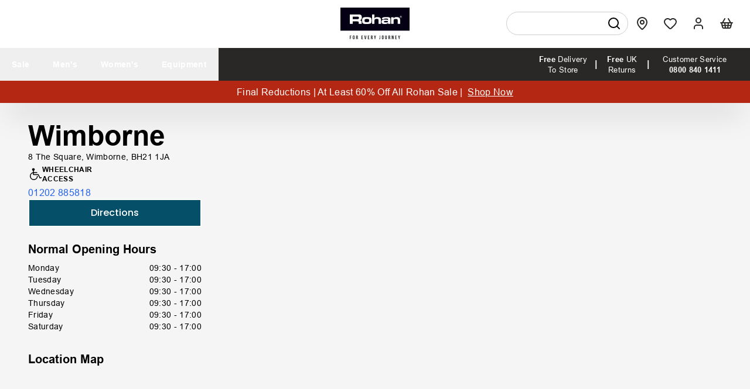

--- FILE ---
content_type: text/html; charset=utf-8
request_url: https://www.rohan.co.uk/our-shops/wimborne/
body_size: 177023
content:
<!DOCTYPE html><html lang="en" class="scroll-smooth font-sans __className_5deb31 __variable_5deb31 __variable_a97e04"><head><meta charSet="utf-8"/><meta name="viewport" content="width=device-width, initial-scale=1"/><link rel="stylesheet" href="/_next/static/css/849f9d21b5b6f1e6.css" data-precedence="next"/><link rel="stylesheet" href="/_next/static/css/2e2710f261dfe53d.css" data-precedence="next"/><link rel="stylesheet" href="/_next/static/css/a15f8308e6c2fa9e.css" data-precedence="next"/><link rel="stylesheet" href="/_next/static/css/30ed0e4cd604b851.css" data-precedence="next"/><link rel="stylesheet" href="/_next/static/css/d09204cb4cf322bc.css" data-precedence="next"/><link rel="stylesheet" href="/_next/static/css/b4ff11211c76a6a0.css" data-precedence="next"/><link rel="stylesheet" href="/_next/static/css/c45acfa26159dc89.css" data-precedence="next"/><link rel="preload" as="script" fetchPriority="low" href="/_next/static/chunks/webpack-7b547abd731df2c6.js"/><script src="/_next/static/chunks/15072484-fb964603be33e6fa.js" async=""></script><script src="/_next/static/chunks/6792-2a90e611dfe65fdf.js" async=""></script><script src="/_next/static/chunks/main-app-b04976dc78ab83cd.js" async=""></script><script src="/_next/static/chunks/app/global-error-f2cd02a7ae1630a4.js" async=""></script><script src="/_next/static/chunks/63de2d01-076aca3cab721985.js" async=""></script><script src="/_next/static/chunks/85f07984-2388227662b8e0db.js" async=""></script><script src="/_next/static/chunks/6781-2fe14e64acecb581.js" async=""></script><script src="/_next/static/chunks/7036-e6b8d76f0a9fa137.js" async=""></script><script src="/_next/static/chunks/677-c4c7b4150ed0e098.js" async=""></script><script src="/_next/static/chunks/2271-bec2026c0864ed46.js" async=""></script><script src="/_next/static/chunks/5104-5c46e9222c41b63d.js" async=""></script><script src="/_next/static/chunks/170-c48fae75ac963509.js" async=""></script><script src="/_next/static/chunks/4199-3fa6d009af2257a7.js" async=""></script><script src="/_next/static/chunks/1563-832d3a1b789e86ba.js" async=""></script><script src="/_next/static/chunks/7769-cc445280137c3a18.js" async=""></script><script src="/_next/static/chunks/4615-8c299fdd2c2cafe5.js" async=""></script><script src="/_next/static/chunks/7840-b827eb9cc0f582e1.js" async=""></script><script src="/_next/static/chunks/489-2ff15237e6c62d77.js" async=""></script><script src="/_next/static/chunks/5163-4d4522a6cfb57177.js" async=""></script><script src="/_next/static/chunks/3859-e757964504a3c2d4.js" async=""></script><script src="/_next/static/chunks/9978-1c4c670719c0f462.js" async=""></script><script src="/_next/static/chunks/7634-438de2f1f6d2df93.js" async=""></script><script src="/_next/static/chunks/app/%5Blocale%5D/(default)/(bigcommerce)/our-shops/%5Bslug%5D/page-0c1748b2541bdf1d.js" async=""></script><script src="/_next/static/chunks/8587-366ed12418626c30.js" async=""></script><script src="/_next/static/chunks/7576-94aee035e7d12595.js" async=""></script><script src="/_next/static/chunks/3226-78e78e8cdf0d41b4.js" async=""></script><script src="/_next/static/chunks/1727-25767db79a187314.js" async=""></script><script src="/_next/static/chunks/4493-d64afd75021fc264.js" async=""></script><script src="/_next/static/chunks/app/%5Blocale%5D/(default)/layout-7a737e531bfcef5d.js" async=""></script><script src="/_next/static/chunks/app/%5Blocale%5D/(default)/error-081255b743f7cc0a.js" async=""></script><script src="/_next/static/chunks/2924-f0e8c118d14af0cc.js" async=""></script><script src="/_next/static/chunks/241-860250846ec25350.js" async=""></script><script src="/_next/static/chunks/9486-2c1dcd199fa9db51.js" async=""></script><script src="/_next/static/chunks/6440-e2f52b2d6e2c0da9.js" async=""></script><script src="/_next/static/chunks/7507-45908494653ca6c5.js" async=""></script><script src="/_next/static/chunks/9042-8266e060b1615577.js" async=""></script><script src="/_next/static/chunks/app/%5Blocale%5D/layout-3604df8212247812.js" async=""></script><script src="/_next/static/chunks/app/%5Blocale%5D/error-9cc43f046ad84f5e.js" async=""></script><script src="/_next/static/chunks/app/%5Blocale%5D/not-found-85dc371f10399c11.js" async=""></script><link rel="preload" href="/plasmic-tokens.css" as="style"/><link rel="preload" href="https://www.googletagmanager.com/gtm.js?id=GTM-M3HQ7RPW" as="script"/><link rel="preload" href="https://cdn.usefathom.com/script.js" as="script"/><link rel="preload" href="https://www.octocom.ai/chatbot/bundle.js" as="script"/><link rel="preload" href="https://cdn.cookie-script.com/s/5311b95f444442c13e6b396827991c4b.js" as="script"/><meta name="next-size-adjust" content=""/><title>Rohan | Specialists in Outdoor &amp; Travel Clothing Since 1972</title><meta name="description" content="Shop gear to keep you protected and comfortable whatever the weather. Since 1972, Rohan has crafted outdoor and travel clothing made to last a lifetime of journeys and meet every challenge along the way. Everything from Waterproof Jackets, Insulated Coats, Walking Trousers, Shirts and Tops and so much more to prepare for your next adventures. "/><meta name="platform" content="bigcommerce.catalyst"/><meta name="store_hash" content="as52he8i0c"/><link rel="icon" href="/favicon.ico"/><link rel="stylesheet" href="/plasmic-tokens.css"/><meta name="sentry-trace" content="f10b1e6e8aae824e61b98c3491b734f5-04d16520a6c218d3-1"/><meta name="baggage" content="sentry-environment=production,sentry-release=HEAD,sentry-public_key=13d9e20d1ec77abf3ab7a96a3ba06c08,sentry-trace_id=f10b1e6e8aae824e61b98c3491b734f5,sentry-org_id=4510023121043456,sentry-transaction=GET%20%2F%5Blocale%5D%2Four-shops%2F%5Bslug%5D,sentry-sampled=true,sentry-sample_rand=0.9875447809490436,sentry-sample_rate=1"/><script src="/_next/static/chunks/polyfills-42372ed130431b0a.js" noModule=""></script></head><body class="flex min-h-screen flex-col rm-bc-page plasmic_tokens"><div hidden=""><!--$--><!--/$--></div><!--$--><!--/$--><section aria-label="Notifications alt+T" tabindex="-1" aria-live="polite" aria-relevant="additions text" aria-atomic="false"></section><div id="rm-custom-header" class="sticky top-0 z-30 bg-white"><nav aria-label="Main" data-orientation="horizontal" dir="ltr" class="max-w-(--breakpoint-2xl) relative mx-auto w-full @container"><div class="flex items-center justify-between gap-2 px-4 py-2"><div class="flex flex-1 items-center justify-start"><div class="hidden max-[1024px]:block"><div class="hamburger-react" aria-expanded="false" role="button" style="cursor:pointer;height:48px;position:relative;transition:0.4s cubic-bezier(0, 0, 0, 1);user-select:none;width:48px;outline:none" tabindex="0"><div style="transition:0.2s cubic-bezier(0, 0, 0, 1) 0.2s;transform:none"><div style="background:currentColor;height:2px;left:14px;position:absolute;width:20px;top:17px;transition:0.2s cubic-bezier(0, 0, 0, 1) 0s;transform:none"></div></div><div style="transition:0.2s cubic-bezier(0, 0, 0, 1);opacity:1"><div style="background:currentColor;height:2px;left:14px;position:absolute;width:20px;top:23px;transition:0.2s cubic-bezier(0, 0, 0, 1)"></div></div><div style="transition:0.2s cubic-bezier(0, 0, 0, 1) 0.2s;transform:none"><div style="background:currentColor;height:2px;left:14px;position:absolute;width:20px;top:29px;transition:0.2s cubic-bezier(0, 0, 0, 1) 0s;transform:none"></div></div></div></div></div><div class="flex items-center justify-center"><a aria-label="Home" href="/"><svg width="118" height="64" data-name="RohanLightLogo" xmlns="http://www.w3.org/2000/svg" viewBox="0 0 200.59 91.96"><rect width="200.59" height="67.1" fill="#050013"></rect><g><path d="m27.39,19.9h25.42c6.43,0,9.13,2.05,9.13,8.64,0,1.88-.12,3.97-1.15,5.61-1.06,1.64-3.03,2-4.75,2.58,3.48.45,5.57,1.47,5.57,5.24v5.24h-8.43v-2.62c0-2.99-.12-4.38-3.6-4.38h-13.88v7h-8.31v-27.31Zm20.88,13.67h1.07c3.89,0,4.21-.78,4.21-3.81-.04-1.43-.08-2.54-1.64-2.99-.74-.2-1.6-.24-2.37-.24h-13.83v7.04h12.57Z" style="fill:#fff"></path><path d="m66.87,28.66c2.5-.94,6.47-.94,9.21-.94,2.46,0,4.95.04,7.41.29,5.28.62,6.84,3.11,6.84,8.27v.82c0,6.87-.08,9.58-8.43,10.36-2.58.17-5.2.17-7.78.17-7.29,0-11.18-.66-11.18-9.01v-1.15c0-3.52.08-7.37,3.93-8.8m4.26,12.89c1.02.78,3.6.82,5.07.82h.78c1.51,0,4.09-.04,5.16-.82.94-.69,1.02-2.09,1.02-3.27v-1.43c0-1.07-.08-2.29-.98-2.95-1.39-.94-4.09-.94-5.73-.94-1.47,0-4.17.08-5.32,1.02-1.02.86-1.02,2.58-1.02,3.77,0,1.1.12,3.07,1.02,3.8" style="fill:#fff"></path><path d="m98.79,31.36c1.6-3.48,4.67-3.68,8.06-3.68,6.55,0,10.89,1.35,10.89,8.84v10.68h-7.09v-9.54c-.16-3.19.13-4.71-5.24-4.71h-.45c-3.97,0-6.18.57-6.18,4.79v9.46h-7.08v-27.3h7.08v11.46Z" style="fill:#fff"></path><path d="m120.12,33.49c.08-4.83,4.42-5.57,8.39-5.65,2.46-.12,4.95-.16,7.41-.16,4.83,0,9.21.82,9.21,6.63v12.89h-7.12v-3.11c-1.23,3.48-5.4,3.52-8.51,3.52h-1.31c-5.03,0-8.88-.37-8.88-6.47,0-4.13,2.37-5.93,6.34-6.1,1.43-.12,2.91-.12,4.34-.12h2.09c2.25,0,4.5.08,5.93,2.05v-2.09c0-2.37-1.02-2.74-3.23-2.91-1.11-.04-2.21-.08-3.28-.08l-2.33.08c-1.1,0-1.96.25-2,1.51h-7.04Zm9.87,9.62h1.19c1.64,0,3.32-.04,4.91-.29,1.27-.21,1.84-.74,1.92-2.01,0-1.72-1.8-1.92-3.15-1.92-1.35-.04-2.7-.08-4.05-.08-1.43,0-4.5,0-4.5,2.09s2,2.21,3.68,2.21" style="fill:#fff"></path><path d="m154.3,28.09v3.93c1.31-3.81,4.62-4.34,8.23-4.34,7.24,0,10.68,1.6,10.68,9.49v10.03h-7.12v-10.03c0-3.56-1.39-4.01-4.91-4.01h-.82c-3.64,0-6.06.41-6.06,5.03v9.01h-7.08v-19.12h7.08Z" style="fill:#fff"></path><path d="m176.02,26.78c-.12.05-.3.07-.54.07h-.51v-1.17h.48c.31,0,.54.04.68.12.15.08.21.24.21.47,0,.25-.11.42-.33.5m-1.62,1.74h.57v-1.27h.45c.3,0,.51.03.63.1.2.12.3.37.3.74v.36s.02.02.02.03c0,0,0,.02,0,.03h.53l-.02-.04s-.02-.08-.03-.17c0-.09,0-.17,0-.24v-.24c0-.16-.06-.33-.18-.5-.12-.18-.3-.28-.55-.32.2-.03.35-.08.46-.16.21-.14.32-.35.32-.64,0-.41-.17-.68-.5-.82-.19-.07-.48-.11-.88-.11h-1.13v3.22Z" style="fill:#fff"></path><path d="m172.59,26.93c0,1.65,1.35,3,3,3s3-1.35,3-3-1.35-3-3-3-3,1.35-3,3m.46,0c0-1.4,1.14-2.54,2.54-2.54s2.54,1.14,2.54,2.54-1.14,2.54-2.54,2.54-2.54-1.14-2.54-2.54" style="fill:#fff"></path><path d="m29.07,82.6h2.78v-1.53h-4.47v10.75h1.69v-4.44h2.18v-1.53h-2.18v-3.24Zm8.52.94c0-.77.34-1.06.88-1.06s.88.29.88,1.06v5.8c0,.77-.34,1.06-.88,1.06s-.88-.29-.88-1.06v-5.8Zm-1.69,5.7c0,1.72.91,2.7,2.56,2.7s2.56-.98,2.56-2.7v-5.59c0-1.72-.9-2.7-2.56-2.7s-2.56.98-2.56,2.7v5.59Zm14.85,2.58c-.17-.4-.18-.78-.18-1.31v-1.66c0-1.12-.28-1.93-1.12-2.29.75-.35,1.1-1.07,1.1-2.18v-.85c0-1.66-.75-2.47-2.5-2.47h-2.55v10.75h1.69v-4.38h.58c.77,0,1.11.37,1.11,1.37v1.69c0,.88.06,1.04.15,1.32h1.72Zm-2.75-9.21c.6,0,.86.34.86,1.11v1.06c0,.86-.38,1.14-1.01,1.14h-.66v-3.3h.81Zm14.49,0h2.92v-1.53h-4.6v10.75h4.6v-1.53h-2.92v-3.15h2.32v-1.53h-2.32v-3Zm8.6-1.53h-1.7l1.66,10.75h2.52l1.66-10.75h-1.55l-1.29,8.77-1.29-8.77Zm9.98,1.53h2.92v-1.53h-4.6v10.75h4.6v-1.53h-2.92v-3.15h2.32v-1.53h-2.32v-3Zm12.59,9.21c-.17-.4-.18-.78-.18-1.31v-1.66c0-1.12-.28-1.93-1.12-2.29.75-.35,1.11-1.07,1.11-2.18v-.85c0-1.66-.75-2.47-2.5-2.47h-2.55v10.75h1.69v-4.38h.58c.77,0,1.11.37,1.11,1.37v1.69c0,.88.06,1.04.15,1.32h1.72Zm-2.75-9.21c.6,0,.86.34.86,1.11v1.06c0,.86-.39,1.14-1.01,1.14h-.66v-3.3h.81Zm8.48,9.21h1.69v-3.56l2.13-7.18h-1.61l-1.29,4.9-1.29-4.9h-1.77l2.13,7.18v3.56Zm13.17,0c.28.03.51.03.82.03,1.27,0,2.42-.55,2.42-2.7v-8.07h-1.69v8.2c0,.83-.43,1.03-.97,1.03-.18,0-.4,0-.58-.02v1.53Zm9.32-8.28c0-.77.34-1.06.88-1.06s.88.29.88,1.06v5.8c0,.77-.34,1.06-.88,1.06s-.88-.29-.88-1.06v-5.8Zm-1.69,5.7c0,1.72.9,2.7,2.56,2.7s2.56-.98,2.56-2.7v-5.59c0-1.72-.9-2.7-2.56-2.7s-2.56.98-2.56,2.7v5.59Zm9.52-8.17v8.18c0,1.72.86,2.7,2.52,2.7s2.52-.98,2.52-2.7v-8.18h-1.6v8.29c0,.77-.34,1.04-.88,1.04s-.88-.28-.88-1.04v-8.29h-1.69Zm14.82,10.75c-.17-.4-.18-.78-.18-1.31v-1.66c0-1.12-.28-1.93-1.12-2.29.75-.35,1.1-1.07,1.1-2.18v-.85c0-1.66-.75-2.47-2.5-2.47h-2.55v10.75h1.69v-4.38h.58c.77,0,1.11.37,1.11,1.37v1.69c0,.88.06,1.04.15,1.32h1.72Zm-2.75-9.21c.6,0,.86.34.86,1.11v1.06c0,.86-.38,1.14-1.01,1.14h-.66v-3.3h.82Zm10.66,9.21h1.73v-10.75h-1.5v6.43l-1.74-6.43h-2.12v10.75h1.52v-7.78l2.11,7.78Zm8.01-9.21h2.92v-1.53h-4.61v10.75h4.61v-1.53h-2.92v-3.15h2.32v-1.53h-2.32v-3Zm8.92,9.21h1.69v-3.56l2.14-7.18h-1.61l-1.29,4.9-1.29-4.9h-1.77l2.13,7.18v3.56Z" style="fill:#231f20"></path></g></svg></a></div><div class="flex flex-1 items-center justify-end gap-2 lg:gap-4"><div class="absolute inset-x-0 bottom-0 z-30 mx-0 -mt-2 box-border w-full bg-gray-200 p-2 min-[1025px]:relative min-[1025px]:left-auto min-[1025px]:mt-0 min-[1025px]:flex min-[1025px]:w-fit min-[1025px]:bg-white min-[1025px]:p-0"><form class="relative flex w-full items-center max-w-52 max-[1024px]:max-w-none" action="/search"><label for="klevu-search-box" class="sr-only">Search</label><input id="klevu-search-box" class="w-full rounded-full border border-gray-600 p-2 pl-4 pr-10" type="text" placeholder="" autoComplete="off" name="q" value=""/><div class="absolute right-3"><svg xmlns="http://www.w3.org/2000/svg" width="24" height="24" viewBox="0 0 24 24" fill="none" stroke="currentColor" stroke-width="2" stroke-linecap="round" stroke-linejoin="round" class="lucide lucide-search" aria-hidden="true"><path d="m21 21-4.34-4.34"></path><circle cx="11" cy="11" r="8"></circle></svg></div></form></div><div class="flex items-center justify-end transition-colors duration-300"><a class="px-1 md:px-3 py-3 text-black hover:bg-transparent hover:text-primary md:px-3 " aria-label="Store Finder" href="/shopfinder/"><svg xmlns="http://www.w3.org/2000/svg" width="24" height="24" viewBox="0 0 24 24" fill="none" stroke="currentColor" stroke-width="2" stroke-linecap="round" stroke-linejoin="round" class="lucide lucide-map-pin" aria-hidden="true"><path d="M20 10c0 4.993-5.539 10.193-7.399 11.799a1 1 0 0 1-1.202 0C9.539 20.193 4 14.993 4 10a8 8 0 0 1 16 0"></path><circle cx="12" cy="10" r="3"></circle></svg></a><a class="swym-wishlist hidden lg:flex px-1 py-3 text-black hover:bg-transparent hover:text-primary md:px-3" aria-label="Your Wish List" href="#swym-wishlist"><svg xmlns="http://www.w3.org/2000/svg" width="24" height="24" viewBox="0 0 24 24" fill="none" stroke="currentColor" stroke-width="2" stroke-linecap="round" stroke-linejoin="round" class="lucide lucide-heart" aria-hidden="true"><path d="M2 9.5a5.5 5.5 0 0 1 9.591-3.676.56.56 0 0 0 .818 0A5.49 5.49 0 0 1 22 9.5c0 2.29-1.5 4-3 5.5l-5.492 5.313a2 2 0 0 1-3 .019L5 15c-1.5-1.5-3-3.2-3-5.5"></path></svg></a><a class="px-1 md:px-3 py-3 text-black hover:bg-transparent hover:text-primary md:px-3 " aria-label="Profile" href="/login/"><svg xmlns="http://www.w3.org/2000/svg" width="24" height="24" viewBox="0 0 24 24" fill="none" stroke="currentColor" stroke-width="2" stroke-linecap="round" stroke-linejoin="round" class="lucide lucide-user" aria-hidden="true"><path d="M19 21v-2a4 4 0 0 0-4-4H9a4 4 0 0 0-4 4v2"></path><circle cx="12" cy="7" r="4"></circle></svg></a><a class="px-1 md:px-3 py-3 text-black hover:bg-transparent hover:text-primary md:px-3 " aria-label="Basket" href="/cart/"><svg xmlns="http://www.w3.org/2000/svg" width="24" height="24" viewBox="0 0 24 24" fill="none" stroke="currentColor" stroke-width="2" stroke-linecap="round" stroke-linejoin="round" class="lucide lucide-shopping-basket" aria-hidden="true"><path d="m15 11-1 9"></path><path d="m19 11-4-7"></path><path d="M2 11h20"></path><path d="m3.5 11 1.6 7.4a2 2 0 0 0 2 1.6h9.8a2 2 0 0 0 2-1.6l1.7-7.4"></path><path d="M4.5 15.5h15"></path><path d="m5 11 4-7"></path><path d="m9 11 1 9"></path></svg><!--$?--><template id="B:0"></template><span class="bg-contrast-100 text-background absolute -right-0.5 -top-0.5 flex h-4 w-4 animate-pulse items-center justify-center rounded-full text-xs"></span><!--/$--></a><!--$?--><template id="B:1"></template><!--/$--></div></div></div><div class="mobile-search-bar-padding pt-[58px] min-[1025px]:pt-0"></div><style>
    
    :where(.__wab_flex-container),:where(.\3c1 fc){display:flex;flex:1;align-self:stretch;pointer-events:none}:where(.__wab_flex-container>*),:where(.\3c1 fc>*){pointer-events:auto}:where(.__wab_slot),:where(.\3c1s){display:contents}:where(.__wab_slot-string-wrapper),:where(.\3c1sw){position:relative}:where(.__wab_passthrough){display:contents}:where(.__wab_img-wrapper){position:relative;display:inherit;flex-direction:column;overflow:hidden;flex-shrink:0}:where(.__wab_slot>.__wab_img-wrapper),:where(.\3c1s>.__wab_img-wrapper){display:block}:where(.__wab_passthrough>.__wab_img-wrapper){display:block}:where(.__wab_img-spacer-svg){display:block;margin:0;border:none;padding:0}:where(.__wab_img){position:absolute;inset:0;margin:0;padding:0;border:none;display:block;width:100%;min-width:100%;max-width:100%;min-height:100%;max-height:100%;box-sizing:border-box}:where(.__wab_picture){display:contents}:where(.\3c1 d__all){display:block;white-space:inherit;grid-row:auto;grid-column:auto;position:relative;background:none;background-size:100% 100%;background-repeat:no-repeat;row-gap:0px;column-gap:0px;box-shadow:none;box-sizing:border-box;text-decoration-line:none;margin:0;border-width:0px}:where(.\3c1th *){white-space:inherit;grid-row:auto;grid-column:auto;background:none;background-size:100% 100%;background-repeat:no-repeat;row-gap:0px;column-gap:0px;box-shadow:none;box-sizing:border-box;margin:0;border-width:0px}:where(.\3c1 d__img){display:inline-block}:where(.\3c1th img){white-space:inherit}:where(.\3c1 d__li){display:list-item}:where(.\3c1th li){white-space:inherit}:where(.\3c1 d__span){display:inline;position:static;font-family:inherit;line-height:inherit;font-size:inherit;font-style:inherit;font-weight:inherit;color:inherit;text-transform:inherit}:where(.\3c1th span){white-space:inherit;font-family:inherit;line-height:inherit;font-size:inherit;font-style:inherit;font-weight:inherit;color:inherit;text-transform:inherit}:where(.\3c1 d__input){font-family:inherit;line-height:inherit;font-size:inherit;font-style:inherit;font-weight:inherit;color:inherit;text-transform:inherit;background-image:linear-gradient(#ffffff,#ffffff);padding:2px;border:1px solid lightgray}:where(.\3c1th input){white-space:inherit;font-family:inherit;line-height:inherit;font-size:inherit;font-style:inherit;font-weight:inherit;color:inherit;text-transform:inherit;background-image:linear-gradient(#ffffff,#ffffff);padding:2px;border:1px solid lightgray}:where(.\3c1 d__textarea){font-family:inherit;line-height:inherit;font-size:inherit;font-style:inherit;font-weight:inherit;color:inherit;text-transform:inherit;padding:2px;border:1px solid lightgray}:where(.\3c1th textarea){white-space:inherit;font-family:inherit;line-height:inherit;font-size:inherit;font-style:inherit;font-weight:inherit;color:inherit;text-transform:inherit;padding:2px;border:1px solid lightgray}:where(.\3c1 d__button){font-family:inherit;line-height:inherit;font-size:inherit;font-style:inherit;font-weight:inherit;color:inherit;text-transform:inherit;background-image:none;align-items:flex-start;text-align:center;padding:2px 6px;border:1px solid lightgray}:where(.\3c1th button){white-space:inherit;font-family:inherit;line-height:inherit;font-size:inherit;font-style:inherit;font-weight:inherit;color:inherit;text-transform:inherit;background-image:none;align-items:flex-start;text-align:center;padding:2px 6px;border:1px solid lightgray}:where(.\3c1 d__code){font-family:inherit;line-height:inherit}:where(.\3c1th code){white-space:inherit;font-family:inherit;line-height:inherit}:where(.\3c1 d__pre){font-family:inherit;line-height:inherit}:where(.\3c1th pre){white-space:inherit;font-family:inherit;line-height:inherit}:where(.\3c1 d__p){font-family:inherit;line-height:inherit;font-size:inherit;font-style:inherit;font-weight:inherit;color:inherit;text-transform:inherit}:where(.\3c1th p){white-space:inherit;font-family:inherit;line-height:inherit;font-size:inherit;font-style:inherit;font-weight:inherit;color:inherit;text-transform:inherit}:where(.\3c1 d__i){font-family:inherit;line-height:inherit;font-size:inherit;font-weight:inherit;color:inherit;text-transform:inherit}:where(.\3c1th i){white-space:inherit;font-family:inherit;line-height:inherit;font-size:inherit;font-weight:inherit;color:inherit;text-transform:inherit}:where(.\3c1 d__em){font-family:inherit;line-height:inherit;font-size:inherit;font-weight:inherit;color:inherit;text-transform:inherit}:where(.\3c1th em){white-space:inherit;font-family:inherit;line-height:inherit;font-size:inherit;font-weight:inherit;color:inherit;text-transform:inherit}:where(.\3c1 d__strong){font-family:inherit;line-height:inherit;font-size:inherit;color:inherit;text-transform:inherit}:where(.\3c1th strong){white-space:inherit;font-family:inherit;line-height:inherit;font-size:inherit;color:inherit;text-transform:inherit}:where(.\3c1 d__h1){font-size:inherit;font-weight:inherit}:where(.\3c1th h1){white-space:inherit;font-size:inherit;font-weight:inherit}:where(.\3c1 d__h2){font-size:inherit;font-weight:inherit}:where(.\3c1th h2){white-space:inherit;font-size:inherit;font-weight:inherit}:where(.\3c1 d__h3){font-size:inherit;font-weight:inherit}:where(.\3c1th h3){white-space:inherit;font-size:inherit;font-weight:inherit}:where(.\3c1 d__h4){font-size:inherit;font-weight:inherit}:where(.\3c1th h4){white-space:inherit;font-size:inherit;font-weight:inherit}:where(.\3c1 d__h5){font-size:inherit;font-weight:inherit}:where(.\3c1th h5){white-space:inherit;font-size:inherit;font-weight:inherit}:where(.\3c1 d__h6){font-size:inherit;font-weight:inherit}:where(.\3c1th h6){white-space:inherit;font-size:inherit;font-weight:inherit}:where(.\3c1 d__address){font-style:inherit}:where(.\3c1th address){white-space:inherit;font-style:inherit}:where(.\3c1 d__a){color:inherit}:where(.\3c1th a){white-space:inherit;color:inherit}:where(.\3c1 d__ol){list-style-type:none;padding:0}:where(.\3c1th ol){white-space:inherit;list-style-type:none;padding:0}:where(.\3c1 d__ul){list-style-type:none;padding:0}:where(.\3c1th ul){white-space:inherit;list-style-type:none;padding:0}:where(.\3c1 d__select){padding:2px 6px}:where(.\3c1th select){white-space:inherit;padding:2px 6px}.\3c1 dc{display:grid}.\3c1 dn{display:inline}.plasmic_page_wrapper{display:flex;width:100%;min-height:100vh;align-items:stretch;align-self:start}.plasmic_page_wrapper>*{height:auto!important}.\3c1th{white-space:normal}.\3c1 dss{--mixin-2CBzNdhBI2Og-8PtdG_white-space: pre-wrap }:where(.\3c1r-8PtdG){white-space:var(--mixin-2CBzNdhBI2Og-8PtdG_white-space)}.\3c1tns-sGZmN{--token-UEIu4qgMmsT-: #007298;--plasmic-token-brand-primary-teal-tension: var(--token-UEIu4qgMmsT-);--token-zHAaDjNITi2E: #54565A;--plasmic-token-brand-rohan-bowler-hat: var(--token-zHAaDjNITi2E);--token-pxTfvIkJku9p: #D6D1C4;--plasmic-token-brand-rohan-egyptian-cotton: var(--token-pxTfvIkJku9p);--token-M43pGJ_lxl1g: #DC0814;--plasmic-token-rohan-sale-red: var(--token-M43pGJ_lxl1g);--token-lM5YeVKp6mUv: #F88D2A;--plasmic-token-rohan-sale-orange: var(--token-lM5YeVKp6mUv);--token-B9ji0EWOIibJ: #A55584;--plasmic-token-rohan-selling-fast: var(--token-B9ji0EWOIibJ);--token-YhCd81OZp-Sm: #007F6E;--plasmic-token-rohan-further-reductions-green: var(--token-YhCd81OZp-Sm);--token-63j6w8KAqk7h: #3670D3;--plasmic-token-rohan-further-reductions-blue: var(--token-63j6w8KAqk7h);--token-ZeaUCxxU-XcQ: #F38C2F;--plasmic-token-rohan-final-reductions: var(--token-ZeaUCxxU-XcQ);--token-BZcGnEqm0wNR: #F7F7F7;--plasmic-token-web-gray-100: var(--token-BZcGnEqm0wNR);--token-5SaFMyjJ-TWL: #F0F0EC;--plasmic-token-web-gray-200: var(--token-5SaFMyjJ-TWL);--token-QenMeK9oFlL4: #EBEBE5;--plasmic-token-web-gray-300: var(--token-QenMeK9oFlL4);--token-eI-W52WPoE4Z: #E6E4DC;--plasmic-token-web-gray-400: var(--token-eI-W52WPoE4Z);--token-LLSHmK2qwuc3: #D9D6CE;--plasmic-token-web-gray-500: var(--token-LLSHmK2qwuc3);--token-Z7Nn_Z68jML9: #D0CEC9;--plasmic-token-web-gray-600: var(--token-Z7Nn_Z68jML9);--token-WW4CVCVzVrvd: #B2B1AE;--plasmic-token-web-gray-700: var(--token-WW4CVCVzVrvd);--token-wL1fo4P3c5Ex: #797776;--plasmic-token-web-gray-800: var(--token-wL1fo4P3c5Ex);--token-QAR9jA2DoBkf: #292827;--plasmic-token-web-gray-900: var(--token-QAR9jA2DoBkf);--token-b1mf6bNeED2V: #292827;--plasmic-token-rohan-black: var(--token-b1mf6bNeED2V);--token-rZBdwxr9p7cX: #ffffff;--plasmic-token-white: var(--token-rZBdwxr9p7cX);--token-AqSWwouqvAhh: #D1D5DB;--plasmic-token-basic-border: var(--token-AqSWwouqvAhh);--token-Gt_aisXb6-Nt: .25rem;--plasmic-token-size-4: var(--token-Gt_aisXb6-Nt);--token-QN6BF9v4irVw: 2rem;--plasmic-token-size-32: var(--token-QN6BF9v4irVw);--token-dct1yhqhAVXu: .625rem;--plasmic-token-size-10: var(--token-dct1yhqhAVXu);--token-nuw7bV_ctVWr: .375rem;--plasmic-token-size-6: var(--token-nuw7bV_ctVWr);--token-epCq2RwMO0s3: #6B7280;--plasmic-token-basic-text-secondary: var(--token-epCq2RwMO0s3);--token-h32AEt_2A_1G: #030712;--plasmic-token-basic-text-primary: var(--token-h32AEt_2A_1G);--token-qArhiCORqERA: Inter;--plasmic-token-sans-serif: var(--token-qArhiCORqERA);--token--gzE1uGLO287: 1rem;--plasmic-token-font-md: var(--token--gzE1uGLO287);--token--4ydLIlZ8BL0: 1.25;--plasmic-token-line-height-md: var(--token--4ydLIlZ8BL0);--token-Z5qEuj42JGgi: .75rem;--plasmic-token-font-sm: var(--token-Z5qEuj42JGgi);--token-uMT0QG9HNCn_: 1;--plasmic-token-line-height-sm: var(--token-uMT0QG9HNCn_);--token-BmvrqMmysd73: 1.25rem;--plasmic-token-font-lg: var(--token-BmvrqMmysd73);--token-b3DiawOcJ6Mn: 1.4;--plasmic-token-line-height-lg: var(--token-b3DiawOcJ6Mn);--token-WY4fDLmkdyMf: #DC2626;--plasmic-token-destructive-destructive: var(--token-WY4fDLmkdyMf);--token-tKGHVTpxwIXf: var(--token-rzoFi1vbT1AC);--plasmic-token-muted-muted-soft: var(--token-tKGHVTpxwIXf);--token-ZpwUHszMQJAe: #E5E7EB;--plasmic-token-muted-muted-soft-hover: var(--token-ZpwUHszMQJAe);--token-VddGOpA-x0ZZ: .125rem;--plasmic-token-size-2: var(--token-VddGOpA-x0ZZ);--token--wQv6V041yRK: .5rem;--plasmic-token-size-8: var(--token--wQv6V041yRK);--token-N80A9cyrpjqs: #374151;--plasmic-token-neutral-neutral: var(--token-N80A9cyrpjqs);--token-sAFgqVU7FxVK: #6B7280;--plasmic-token-muted-muted: var(--token-sAFgqVU7FxVK);--token-bi2we13wKqMR: #16A34A;--plasmic-token-success-success: var(--token-bi2we13wKqMR);--token-emeJFG8Qrjei: #FACC15;--plasmic-token-warning-warning: var(--token-emeJFG8Qrjei);--token-H1Q5z5-QmJjl: #E5E7EB;--plasmic-token-neutral-neutral-soft: var(--token-H1Q5z5-QmJjl);--token-grCyEYhKWSd1: #DCFCE7;--plasmic-token-success-success-soft: var(--token-grCyEYhKWSd1);--token-o2sagYXzciDg: #FEF9C3;--plasmic-token-warning-warning-soft: var(--token-o2sagYXzciDg);--token-2eCMmaH-MAR7: #FEE2E2;--plasmic-token-destructive-destructive-soft: var(--token-2eCMmaH-MAR7);--token-5hYmPiBsrELD: #D1D5DB;--plasmic-token-neutral-neutral-border: var(--token-5hYmPiBsrELD);--token-fz5tdTMR1JLl: #E5E7EB;--plasmic-token-muted-muted-border: var(--token-fz5tdTMR1JLl);--token-ccZoUXa2_aB5: #86EFAC;--plasmic-token-success-success-border: var(--token-ccZoUXa2_aB5);--token-crdLNvR6ScXK: #FDE047;--plasmic-token-warning-warning-border: var(--token-crdLNvR6ScXK);--token-UoWi8_K81M6y: #FCA5A5;--plasmic-token-destructive-destructive-border: var(--token-UoWi8_K81M6y);--token-0QH_HOCfZy2m: #0000001A;--plasmic-token-interaction-hovered: var(--token-0QH_HOCfZy2m);--token-apdhiwu0EpPw: #FFFFFF40;--plasmic-token-interaction-disabled: var(--token-apdhiwu0EpPw);--token-sJKtWffb-Ci1: #00000033;--plasmic-token-interaction-pressed: var(--token-sJKtWffb-Ci1);--token-WbwFq_NCxX3a: .75rem;--plasmic-token-size-12: var(--token-WbwFq_NCxX3a);--token-1l3n_Fr2B3WF: #F9FAFB;--plasmic-token-neutral-neutral-foreground: var(--token-1l3n_Fr2B3WF);--token-nPPMD8fJNM_4: #E5E7EB;--plasmic-token-muted-muted-foreground: var(--token-nPPMD8fJNM_4);--token-qZcNSm6Ga7Gn: #422006;--plasmic-token-warning-warning-foreground: var(--token-qZcNSm6Ga7Gn);--token-3y7l3NFIXSRA: #F0FDF4;--plasmic-token-success-success-foreground: var(--token-3y7l3NFIXSRA);--token-YbXBXcUS661h: #FEF2F2;--plasmic-token-destructive-destructive-foreground: var(--token-YbXBXcUS661h);--token-8hC8yRD91_3P: #111827;--plasmic-token-neutral-neutral-soft-foreground: var(--token-8hC8yRD91_3P);--token-9DSt2pkvwr_H: #6B7280;--plasmic-token-muted-muted-soft-foreground: var(--token-9DSt2pkvwr_H);--token-bMK5-2bVqGRm: #14532D;--plasmic-token-success-success-soft-foreground: var(--token-bMK5-2bVqGRm);--token--13XyHfUKBHW: #713F12;--plasmic-token-warning-warning-soft-foreground: var(--token--13XyHfUKBHW);--token-TDalf3-egjvY: #B42713;--plasmic-token-destructive-destructive-soft-foreground: var(--token-TDalf3-egjvY);--token-VaEo9rHPR-dN: var(--token-M43pGJ_lxl1g);--plasmic-token-ursula-pills-sale: var(--token-VaEo9rHPR-dN);--token-eChI-AnsQZN3: var(--token-UEIu4qgMmsT-);--plasmic-token-ursula-pills-new: var(--token-eChI-AnsQZN3);--token-ve9iMlnZYlMp: var(--token-UEIu4qgMmsT-);--plasmic-token-ursula-pills-category: var(--token-ve9iMlnZYlMp);--token-_wHBp8lOoui4: var(--token-B9ji0EWOIibJ);--plasmic-token-ursula-pills-best: var(--token-_wHBp8lOoui4);--token-OZdcHdjTtWB7: var(--token-B9ji0EWOIibJ);--plasmic-token-ursula-pills-selling-fast: var(--token-OZdcHdjTtWB7);--token-YoSEjCZdCGN3: var(--token-M43pGJ_lxl1g);--plasmic-token-ursula-pills-offer: var(--token-YoSEjCZdCGN3);--token-GGq_6Hf-mHNc: var(--token-M43pGJ_lxl1g);--plasmic-token-ursula-pills-sales-message: var(--token-GGq_6Hf-mHNc);--token-Zu8mSdJn_T40: var(--token-M43pGJ_lxl1g);--plasmic-token-ursula-pills-availability-field: var(--token-Zu8mSdJn_T40);--token-Xs2MZlVPvd4N: #939935;--plasmic-token-unnamed-style-token: var(--token-Xs2MZlVPvd4N);--token-WglV-uuD8AhM: #FF7F15;--plasmic-token-unnamed-style-token-2: var(--token-WglV-uuD8AhM);--token-0SiYaMLWFffh: #F88D2A;--plasmic-token-sale-red-ecom: var(--token-0SiYaMLWFffh);--token-uevU4Jq82X4x: #000000;--plasmic-token-black: var(--token-uevU4Jq82X4x);--token-rzoFi1vbT1AC: #F3F4F6;--plasmic-token-unnamed-style-token-3: var(--token-rzoFi1vbT1AC) }.\3c1tns-sGZmN{--plsmc-standard-width: 800px;--plsmc-wide-width: 1280px;--plsmc-viewport-gap: 16px;--plsmc-wide-chunk: calc(((var(--plsmc-wide-width) - var(--plsmc-standard-width)) / 2) - var(--plsmc-viewport-gap))}.\3c1 dss,.\3c1 dss:where(.Qthp5),.\3c1 dss:where(.Hh5lZ),.\3c1 dss:where(.s280){--mixin-DT8ag-UH4gl6-sGZmN_font-family: "Arial";--mixin-DT8ag-UH4gl6-sGZmN_font-size: 16px;--mixin-DT8ag-UH4gl6-sGZmN_font-weight: 400;--mixin-DT8ag-UH4gl6-sGZmN_font-style: normal;--mixin-DT8ag-UH4gl6-sGZmN_color: var(--token-b1mf6bNeED2V);--mixin-DT8ag-UH4gl6-sGZmN_text-align: left;--mixin-DT8ag-UH4gl6-sGZmN_text-transform: none;--mixin-DT8ag-UH4gl6-sGZmN_line-height: 1.5;--mixin-DT8ag-UH4gl6-sGZmN_letter-spacing: normal;--mixin-DT8ag-UH4gl6-sGZmN_white-space: pre-wrap;--mixin-DT8ag-UH4gl6-sGZmN_user-select: text;--mixin-DT8ag-UH4gl6-sGZmN_text-decoration-line: none;--mixin-DT8ag-UH4gl6-sGZmN_text-overflow: clip;--mixin-QUI660xi5Ik4-sGZmN_color: #000000;--mixin-QUI660xi5Ik4-sGZmN_font-weight: 700;--mixin-QUI660xi5Ik4-sGZmN_font-size: 64px;--mixin-QUI660xi5Ik4-sGZmN_line-height: 1;--mixin-QUI660xi5Ik4-sGZmN_letter-spacing: -1px;--mixin-QUI660xi5Ik4-sGZmN_white-space: pre-wrap;--mixin-i37AYtQXZzS_-sGZmN_color: #000000;--mixin-i37AYtQXZzS_-sGZmN_font-size: 48px;--mixin-i37AYtQXZzS_-sGZmN_font-weight: 700;--mixin-i37AYtQXZzS_-sGZmN_letter-spacing: -.5px;--mixin-i37AYtQXZzS_-sGZmN_line-height: 1.1;--mixin-i37AYtQXZzS_-sGZmN_white-space: pre-wrap;--mixin-4LNJFWJNf57r-sGZmN_color: var(--token-UEIu4qgMmsT-);--mixin-4LNJFWJNf57r-sGZmN_white-space: pre-wrap;--mixin-ymipFQvHVknF-sGZmN_color: #000000;--mixin-ymipFQvHVknF-sGZmN_font-size: 32px;--mixin-ymipFQvHVknF-sGZmN_font-weight: 600;--mixin-ymipFQvHVknF-sGZmN_line-height: 1.2;--mixin-ymipFQvHVknF-sGZmN_white-space: pre-wrap;--mixin-zlUoY4D6A8sx-sGZmN_color: #000000;--mixin-zlUoY4D6A8sx-sGZmN_font-size: 24px;--mixin-zlUoY4D6A8sx-sGZmN_font-weight: 600;--mixin-zlUoY4D6A8sx-sGZmN_line-height: 1.3;--mixin-zlUoY4D6A8sx-sGZmN_white-space: pre-wrap;--mixin-aSzQodmNffNP-sGZmN_background: linear-gradient(#f8f8f8, #f8f8f8);--mixin-aSzQodmNffNP-sGZmN_border-bottom-color: #dddddd;--mixin-aSzQodmNffNP-sGZmN_border-bottom-style: solid;--mixin-aSzQodmNffNP-sGZmN_border-bottom-width: 1px;--mixin-aSzQodmNffNP-sGZmN_border-left-color: #dddddd;--mixin-aSzQodmNffNP-sGZmN_border-left-style: solid;--mixin-aSzQodmNffNP-sGZmN_border-left-width: 1px;--mixin-aSzQodmNffNP-sGZmN_border-right-color: #dddddd;--mixin-aSzQodmNffNP-sGZmN_border-right-style: solid;--mixin-aSzQodmNffNP-sGZmN_border-right-width: 1px;--mixin-aSzQodmNffNP-sGZmN_border-top-color: #dddddd;--mixin-aSzQodmNffNP-sGZmN_border-top-style: solid;--mixin-aSzQodmNffNP-sGZmN_border-top-width: 1px;--mixin-aSzQodmNffNP-sGZmN_border-bottom-left-radius: 3px;--mixin-aSzQodmNffNP-sGZmN_border-bottom-right-radius: 3px;--mixin-aSzQodmNffNP-sGZmN_border-top-left-radius: 3px;--mixin-aSzQodmNffNP-sGZmN_border-top-right-radius: 3px;--mixin-aSzQodmNffNP-sGZmN_font-family: "Inconsolata";--mixin-aSzQodmNffNP-sGZmN_padding-bottom: 1px;--mixin-aSzQodmNffNP-sGZmN_padding-left: 4px;--mixin-aSzQodmNffNP-sGZmN_padding-right: 4px;--mixin-aSzQodmNffNP-sGZmN_padding-top: 1px;--mixin-aSzQodmNffNP-sGZmN_white-space: pre-wrap;--mixin-sxuISnhykB81-sGZmN_border-left-color: #dddddd;--mixin-sxuISnhykB81-sGZmN_border-left-style: solid;--mixin-sxuISnhykB81-sGZmN_border-left-width: 3px;--mixin-sxuISnhykB81-sGZmN_color: #888888;--mixin-sxuISnhykB81-sGZmN_padding-left: 10px;--mixin-sxuISnhykB81-sGZmN_white-space: pre-wrap;--mixin-F54TO7G0vWUz-sGZmN_background: linear-gradient(#f8f8f8, #f8f8f8);--mixin-F54TO7G0vWUz-sGZmN_border-bottom-color: #dddddd;--mixin-F54TO7G0vWUz-sGZmN_border-bottom-style: solid;--mixin-F54TO7G0vWUz-sGZmN_border-bottom-width: 1px;--mixin-F54TO7G0vWUz-sGZmN_border-left-color: #dddddd;--mixin-F54TO7G0vWUz-sGZmN_border-left-style: solid;--mixin-F54TO7G0vWUz-sGZmN_border-left-width: 1px;--mixin-F54TO7G0vWUz-sGZmN_border-right-color: #dddddd;--mixin-F54TO7G0vWUz-sGZmN_border-right-style: solid;--mixin-F54TO7G0vWUz-sGZmN_border-right-width: 1px;--mixin-F54TO7G0vWUz-sGZmN_border-top-color: #dddddd;--mixin-F54TO7G0vWUz-sGZmN_border-top-style: solid;--mixin-F54TO7G0vWUz-sGZmN_border-top-width: 1px;--mixin-F54TO7G0vWUz-sGZmN_border-bottom-left-radius: 3px;--mixin-F54TO7G0vWUz-sGZmN_border-bottom-right-radius: 3px;--mixin-F54TO7G0vWUz-sGZmN_border-top-left-radius: 3px;--mixin-F54TO7G0vWUz-sGZmN_border-top-right-radius: 3px;--mixin-F54TO7G0vWUz-sGZmN_font-family: "Inconsolata";--mixin-F54TO7G0vWUz-sGZmN_padding-bottom: 3px;--mixin-F54TO7G0vWUz-sGZmN_padding-left: 6px;--mixin-F54TO7G0vWUz-sGZmN_padding-right: 6px;--mixin-F54TO7G0vWUz-sGZmN_padding-top: 3px;--mixin-F54TO7G0vWUz-sGZmN_white-space: pre-wrap;--mixin-NDMdzBiZQ6oe-sGZmN_display: flex;--mixin-NDMdzBiZQ6oe-sGZmN_flex-direction: column;--mixin-NDMdzBiZQ6oe-sGZmN_align-items: stretch;--mixin-NDMdzBiZQ6oe-sGZmN_justify-content: flex-start;--mixin-NDMdzBiZQ6oe-sGZmN_list-style-position: outside;--mixin-NDMdzBiZQ6oe-sGZmN_padding-left: 40px;--mixin-NDMdzBiZQ6oe-sGZmN_position: relative;--mixin-NDMdzBiZQ6oe-sGZmN_list-style-type: disc;--mixin-NDMdzBiZQ6oe-sGZmN_white-space: pre-wrap;--mixin-cSNNNUqjTdYI-sGZmN_display: flex;--mixin-cSNNNUqjTdYI-sGZmN_flex-direction: column;--mixin-cSNNNUqjTdYI-sGZmN_align-items: stretch;--mixin-cSNNNUqjTdYI-sGZmN_justify-content: flex-start;--mixin-cSNNNUqjTdYI-sGZmN_list-style-position: outside;--mixin-cSNNNUqjTdYI-sGZmN_padding-left: 40px;--mixin-cSNNNUqjTdYI-sGZmN_position: relative;--mixin-cSNNNUqjTdYI-sGZmN_list-style-type: decimal;--mixin-cSNNNUqjTdYI-sGZmN_white-space: pre-wrap;--mixin-PC7ZQZsM1NaX-sGZmN_color: #000000;--mixin-PC7ZQZsM1NaX-sGZmN_font-size: 20px;--mixin-PC7ZQZsM1NaX-sGZmN_font-weight: 600;--mixin-PC7ZQZsM1NaX-sGZmN_line-height: 1.5;--mixin-PC7ZQZsM1NaX-sGZmN_white-space: pre-wrap;--mixin-1GlWt9k5E48K-sGZmN_color: #000000;--mixin-1GlWt9k5E48K-sGZmN_font-size: 16px;--mixin-1GlWt9k5E48K-sGZmN_font-weight: 600;--mixin-1GlWt9k5E48K-sGZmN_line-height: 1.5;--mixin-1GlWt9k5E48K-sGZmN_text-align: right;--mixin-1GlWt9k5E48K-sGZmN_white-space: pre-wrap;--mixin-4RBC4pCMhFgY-sGZmN_color: #3291ff;--mixin-4RBC4pCMhFgY-sGZmN_white-space: pre-wrap;--mixin-PdIfvzmXLFxR-sGZmN_white-space: pre-wrap;--mixin-sL28tnVIx-zv-sGZmN_white-space: pre-wrap }.\3c1mns,.\3c1mns:where(.Qthp5),.\3c1mns:where(.Hh5lZ),.\3c1mns:where(.s280){--mixin-BIQm-iyZwa_N_white-space: pre-wrap;--plasmic-mixin-unnamed-style-preset_white-space: var(--mixin-BIQm-iyZwa_N_white-space) }:where(.\3c1r-sGZmN){font-family:var(--mixin-DT8ag-UH4gl6-sGZmN_font-family);font-size:var(--mixin-DT8ag-UH4gl6-sGZmN_font-size);font-weight:var(--mixin-DT8ag-UH4gl6-sGZmN_font-weight);font-style:var(--mixin-DT8ag-UH4gl6-sGZmN_font-style);color:var(--mixin-DT8ag-UH4gl6-sGZmN_color);text-align:var(--mixin-DT8ag-UH4gl6-sGZmN_text-align);text-transform:var(--mixin-DT8ag-UH4gl6-sGZmN_text-transform);line-height:var(--mixin-DT8ag-UH4gl6-sGZmN_line-height);letter-spacing:var(--mixin-DT8ag-UH4gl6-sGZmN_letter-spacing);white-space:var(--mixin-DT8ag-UH4gl6-sGZmN_white-space)}:where(.\3c1r-sGZmN) h1:where(.\3c1 d__h1),h1:where(.\3c1r-sGZmN.\3c1 d__h1),:where(.\3c1r-sGZmN .\3c1th) h1,:where(.\3c1r-sGZmN_tags) h1,h1:where(.\3c1r-sGZmN_tags){color:var(--mixin-QUI660xi5Ik4-sGZmN_color);font-weight:var(--mixin-QUI660xi5Ik4-sGZmN_font-weight);font-size:var(--mixin-QUI660xi5Ik4-sGZmN_font-size);line-height:var(--mixin-QUI660xi5Ik4-sGZmN_line-height);letter-spacing:var(--mixin-QUI660xi5Ik4-sGZmN_letter-spacing)}:where(.\3c1r-sGZmN) h2:where(.\3c1 d__h2),h2:where(.\3c1r-sGZmN.\3c1 d__h2),:where(.\3c1r-sGZmN .\3c1th) h2,:where(.\3c1r-sGZmN_tags) h2,h2:where(.\3c1r-sGZmN_tags){color:var(--mixin-i37AYtQXZzS_-sGZmN_color);font-size:var(--mixin-i37AYtQXZzS_-sGZmN_font-size);font-weight:var(--mixin-i37AYtQXZzS_-sGZmN_font-weight);letter-spacing:var(--mixin-i37AYtQXZzS_-sGZmN_letter-spacing);line-height:var(--mixin-i37AYtQXZzS_-sGZmN_line-height)}:where(.\3c1r-sGZmN) a:where(.\3c1 d__a),a:where(.\3c1r-sGZmN.\3c1 d__a),:where(.\3c1r-sGZmN .\3c1th) a,:where(.\3c1r-sGZmN_tags) a,a:where(.\3c1r-sGZmN_tags){color:var(--mixin-4LNJFWJNf57r-sGZmN_color)}:where(.\3c1r-sGZmN) h3:where(.\3c1 d__h3),h3:where(.\3c1r-sGZmN.\3c1 d__h3),:where(.\3c1r-sGZmN .\3c1th) h3,:where(.\3c1r-sGZmN_tags) h3,h3:where(.\3c1r-sGZmN_tags){color:var(--mixin-ymipFQvHVknF-sGZmN_color);font-size:var(--mixin-ymipFQvHVknF-sGZmN_font-size);font-weight:var(--mixin-ymipFQvHVknF-sGZmN_font-weight);line-height:var(--mixin-ymipFQvHVknF-sGZmN_line-height)}:where(.\3c1r-sGZmN) h4:where(.\3c1 d__h4),h4:where(.\3c1r-sGZmN.\3c1 d__h4),:where(.\3c1r-sGZmN .\3c1th) h4,:where(.\3c1r-sGZmN_tags) h4,h4:where(.\3c1r-sGZmN_tags){color:var(--mixin-zlUoY4D6A8sx-sGZmN_color);font-size:var(--mixin-zlUoY4D6A8sx-sGZmN_font-size);font-weight:var(--mixin-zlUoY4D6A8sx-sGZmN_font-weight);line-height:var(--mixin-zlUoY4D6A8sx-sGZmN_line-height)}:where(.\3c1r-sGZmN) code:where(.\3c1 d__code),code:where(.\3c1r-sGZmN.\3c1 d__code),:where(.\3c1r-sGZmN .\3c1th) code,:where(.\3c1r-sGZmN_tags) code,code:where(.\3c1r-sGZmN_tags){background:#f8f8f8;font-family:var(--mixin-aSzQodmNffNP-sGZmN_font-family);border-radius:var(--mixin-aSzQodmNffNP-sGZmN_border-top-left-radius) var(--mixin-aSzQodmNffNP-sGZmN_border-top-right-radius) var(--mixin-aSzQodmNffNP-sGZmN_border-bottom-right-radius) var(--mixin-aSzQodmNffNP-sGZmN_border-bottom-left-radius);padding:var(--mixin-aSzQodmNffNP-sGZmN_padding-top) var(--mixin-aSzQodmNffNP-sGZmN_padding-right) var(--mixin-aSzQodmNffNP-sGZmN_padding-bottom) var(--mixin-aSzQodmNffNP-sGZmN_padding-left);border-top:var(--mixin-aSzQodmNffNP-sGZmN_border-top-width) var(--mixin-aSzQodmNffNP-sGZmN_border-top-style) var(--mixin-aSzQodmNffNP-sGZmN_border-top-color);border-right:var(--mixin-aSzQodmNffNP-sGZmN_border-right-width) var(--mixin-aSzQodmNffNP-sGZmN_border-right-style) var(--mixin-aSzQodmNffNP-sGZmN_border-right-color);border-bottom:var(--mixin-aSzQodmNffNP-sGZmN_border-bottom-width) var(--mixin-aSzQodmNffNP-sGZmN_border-bottom-style) var(--mixin-aSzQodmNffNP-sGZmN_border-bottom-color);border-left:var(--mixin-aSzQodmNffNP-sGZmN_border-left-width) var(--mixin-aSzQodmNffNP-sGZmN_border-left-style) var(--mixin-aSzQodmNffNP-sGZmN_border-left-color)}:where(.\3c1r-sGZmN) blockquote:where(.\3c1 d__blockquote),blockquote:where(.\3c1r-sGZmN.\3c1 d__blockquote),:where(.\3c1r-sGZmN .\3c1th) blockquote,:where(.\3c1r-sGZmN_tags) blockquote,blockquote:where(.\3c1r-sGZmN_tags){color:var(--mixin-sxuISnhykB81-sGZmN_color);padding-left:var(--mixin-sxuISnhykB81-sGZmN_padding-left);border-left:var(--mixin-sxuISnhykB81-sGZmN_border-left-width) var(--mixin-sxuISnhykB81-sGZmN_border-left-style) var(--mixin-sxuISnhykB81-sGZmN_border-left-color)}:where(.\3c1r-sGZmN) pre:where(.\3c1 d__pre),pre:where(.\3c1r-sGZmN.\3c1 d__pre),:where(.\3c1r-sGZmN .\3c1th) pre,:where(.\3c1r-sGZmN_tags) pre,pre:where(.\3c1r-sGZmN_tags){background:#f8f8f8;font-family:var(--mixin-F54TO7G0vWUz-sGZmN_font-family);border-radius:var(--mixin-F54TO7G0vWUz-sGZmN_border-top-left-radius) var(--mixin-F54TO7G0vWUz-sGZmN_border-top-right-radius) var(--mixin-F54TO7G0vWUz-sGZmN_border-bottom-right-radius) var(--mixin-F54TO7G0vWUz-sGZmN_border-bottom-left-radius);padding:var(--mixin-F54TO7G0vWUz-sGZmN_padding-top) var(--mixin-F54TO7G0vWUz-sGZmN_padding-right) var(--mixin-F54TO7G0vWUz-sGZmN_padding-bottom) var(--mixin-F54TO7G0vWUz-sGZmN_padding-left);border-top:var(--mixin-F54TO7G0vWUz-sGZmN_border-top-width) var(--mixin-F54TO7G0vWUz-sGZmN_border-top-style) var(--mixin-F54TO7G0vWUz-sGZmN_border-top-color);border-right:var(--mixin-F54TO7G0vWUz-sGZmN_border-right-width) var(--mixin-F54TO7G0vWUz-sGZmN_border-right-style) var(--mixin-F54TO7G0vWUz-sGZmN_border-right-color);border-bottom:var(--mixin-F54TO7G0vWUz-sGZmN_border-bottom-width) var(--mixin-F54TO7G0vWUz-sGZmN_border-bottom-style) var(--mixin-F54TO7G0vWUz-sGZmN_border-bottom-color);border-left:var(--mixin-F54TO7G0vWUz-sGZmN_border-left-width) var(--mixin-F54TO7G0vWUz-sGZmN_border-left-style) var(--mixin-F54TO7G0vWUz-sGZmN_border-left-color)}:where(.\3c1r-sGZmN) ul:where(.\3c1 d__ul),ul:where(.\3c1r-sGZmN.\3c1 d__ul),:where(.\3c1r-sGZmN .\3c1th) ul,:where(.\3c1r-sGZmN_tags) ul,ul:where(.\3c1r-sGZmN_tags){display:var(--mixin-NDMdzBiZQ6oe-sGZmN_display);flex-direction:var(--mixin-NDMdzBiZQ6oe-sGZmN_flex-direction);align-items:var(--mixin-NDMdzBiZQ6oe-sGZmN_align-items);justify-content:var(--mixin-NDMdzBiZQ6oe-sGZmN_justify-content);list-style-position:var(--mixin-NDMdzBiZQ6oe-sGZmN_list-style-position);padding-left:var(--mixin-NDMdzBiZQ6oe-sGZmN_padding-left);position:var(--mixin-NDMdzBiZQ6oe-sGZmN_position);list-style-type:var(--mixin-NDMdzBiZQ6oe-sGZmN_list-style-type);column-gap:var(--mixin-NDMdzBiZQ6oe-sGZmN_column-gap)}:where(.\3c1r-sGZmN) ol:where(.\3c1 d__ol),ol:where(.\3c1r-sGZmN.\3c1 d__ol),:where(.\3c1r-sGZmN .\3c1th) ol,:where(.\3c1r-sGZmN_tags) ol,ol:where(.\3c1r-sGZmN_tags){display:var(--mixin-cSNNNUqjTdYI-sGZmN_display);flex-direction:var(--mixin-cSNNNUqjTdYI-sGZmN_flex-direction);align-items:var(--mixin-cSNNNUqjTdYI-sGZmN_align-items);justify-content:var(--mixin-cSNNNUqjTdYI-sGZmN_justify-content);list-style-position:var(--mixin-cSNNNUqjTdYI-sGZmN_list-style-position);padding-left:var(--mixin-cSNNNUqjTdYI-sGZmN_padding-left);position:var(--mixin-cSNNNUqjTdYI-sGZmN_position);list-style-type:var(--mixin-cSNNNUqjTdYI-sGZmN_list-style-type);column-gap:var(--mixin-cSNNNUqjTdYI-sGZmN_column-gap)}:where(.\3c1r-sGZmN) h5:where(.\3c1 d__h5),h5:where(.\3c1r-sGZmN.\3c1 d__h5),:where(.\3c1r-sGZmN .\3c1th) h5,:where(.\3c1r-sGZmN_tags) h5,h5:where(.\3c1r-sGZmN_tags){color:var(--mixin-PC7ZQZsM1NaX-sGZmN_color);font-size:var(--mixin-PC7ZQZsM1NaX-sGZmN_font-size);font-weight:var(--mixin-PC7ZQZsM1NaX-sGZmN_font-weight);line-height:var(--mixin-PC7ZQZsM1NaX-sGZmN_line-height)}:where(.\3c1r-sGZmN) h6:where(.\3c1 d__h6),h6:where(.\3c1r-sGZmN.\3c1 d__h6),:where(.\3c1r-sGZmN .\3c1th) h6,:where(.\3c1r-sGZmN_tags) h6,h6:where(.\3c1r-sGZmN_tags){color:var(--mixin-1GlWt9k5E48K-sGZmN_color);font-size:var(--mixin-1GlWt9k5E48K-sGZmN_font-size);font-weight:var(--mixin-1GlWt9k5E48K-sGZmN_font-weight);line-height:var(--mixin-1GlWt9k5E48K-sGZmN_line-height);text-align:var(--mixin-1GlWt9k5E48K-sGZmN_text-align)}:where(.\3c1r-sGZmN) a:where(.\3c1 d__a):hover,a:where(.\3c1r-sGZmN.\3c1 d__a):hover,:where(.\3c1r-sGZmN .\3c1th) a:hover,:where(.\3c1r-sGZmN_tags) a:hover,a:where(.\3c1r-sGZmN_tags):hover{color:var(--mixin-4RBC4pCMhFgY-sGZmN_color)}

.\3c1zy7Mk{display:flex;flex-direction:column;position:relative;width:100%;height:auto;justify-content:flex-start;align-items:center;padding-bottom:0;min-width:0}.\3c1gMovb.\3c1i{max-width:100%;object-fit:cover;height:578px;width:100%;min-width:0;flex-shrink:0}.\3c1k9P8S.\3c1i{max-width:100%;object-fit:cover}.\3c1 dl7Gk.\3c1i,.\3c1wD16.\3c1i,.\3c1z5NPd.\3c1i,.\3c1zvo1M.\3c1i,.\3c1 blpRp.\3c1i,.\3c1 auoqv.\3c1i,.\3c1m0Meu.\3c1i{max-width:100%;object-fit:cover;text-align:left}.\3c1 e8WVj.\3c1i,.\3c1 azXs.\3c1i{width:100%;max-width:100%;object-fit:cover;text-align:left;grid-column-start:1!important;grid-column-end:-1!important}.\3c1 aMxJr.\3c1i,.\3c1 bA1FR.\3c1i{max-width:100%;object-fit:cover;text-align:left}.\3c1mxlDv.\3c1i,.\3c1tljxf.\3c1i{width:100%;max-width:100%;object-fit:cover;text-align:left;grid-column-start:1!important;grid-column-end:-1!important}.\3c1 dPvZ.\3c1i,.\3c1_7I7P5.\3c1i,.\3c1qE5Dv.\3c1i,.\3c1l7Ver.\3c1i{width:100%;max-width:100%;object-fit:cover;grid-column-start:1!important;grid-column-end:-1!important}

.\3c1 c9YlT{display:flex;flex-direction:column;position:relative;width:100%;height:auto;justify-content:flex-start;align-items:center;padding-bottom:0;min-width:0}.\3c1 c9YlTaCnH{padding-top:0}.\3c1 aV4Ml.\3c1i{object-fit:cover;max-width:109px;width:auto;margin-right:0;background:var(--token-TDalf3-egjvY)}.\3c1 aV4MlaCnH.\3c1i{width:auto;max-width:none}.\3c1 cbhn9.\3c1i,.\3c1 bPhxf.\3c1i{max-width:100%;object-fit:cover;text-align:left}@media (min-width:0px) and (max-width:640px){.\3c1 bPhxfaCnH.\3c1i{display:none}}.\3c1jl2ON.\3c1i{max-width:100%;object-fit:cover;text-align:left}.\3c1ppTj7.\3c1i,.\3c1iggXr.\3c1i{max-width:100%;object-fit:cover}

.\3c1jw7B9{display:flex;flex-direction:row}

.\3c1_53LQd{display:flex;flex-direction:row}

.\3c1hVUu{display:flex;flex-direction:row}

.\3c1u0NEr{display:flex;flex-direction:row}

.\3c1u946J{display:flex;flex-direction:column;position:relative;width:100%;height:auto;justify-content:flex-start;align-items:center;min-width:0}.\3c1 bl1Ej.\3c1i{max-width:100%;object-fit:cover}.\3c1gzHg.\3c1i{width:100%;max-width:100%;object-fit:cover;grid-column-start:1!important;grid-column-end:-1!important}.\3c1kA9H8.\3c1i,.\3c1njUqG.\3c1i,.\3c1 fgVn6.\3c1i{width:100%;max-width:100%;object-fit:cover;text-align:left;grid-column-start:1!important;grid-column-end:-1!important}.\3c1sko0V.\3c1i{width:100%;max-width:100%;object-fit:cover;text-align:left;margin-bottom:0;grid-column-start:1!important;grid-column-end:-1!important}.\3c1mn1Xa.\3c1i,.\3c1 avZrk.\3c1i{width:100%;max-width:100%;object-fit:cover;text-align:left;grid-column-start:1!important;grid-column-end:-1!important}.\3c1_3150.\3c1i,.\3c1_9Gusf.\3c1i{width:100%;max-width:100%;object-fit:cover;grid-column-start:1!important;grid-column-end:-1!important}

.\3c1 euFgN{display:flex;flex-direction:row}

.\3c1_5Mdsg{display:flex;flex-direction:row}

.\3c1xHbnp{display:flex;flex-direction:row}

.\3c1_8Wu0L{display:flex;flex-direction:row}

.\3c1k58De{display:flex;flex-direction:column;position:relative;width:100%;height:auto;justify-content:flex-start;align-items:center;padding-bottom:0;min-width:0}.\3c1 eTnCp.\3c1i{object-fit:cover;max-width:279px;width:100%;min-width:0}.\3c1 cyxop.\3c1i,.\3c1 ct4Rz.\3c1i{max-width:100%;object-fit:cover;text-align:left}.\3c1 cGizv.\3c1i,.\3c1rin3Z.\3c1i{width:100%;max-width:100%;object-fit:cover;text-align:left;grid-column-start:1!important;grid-column-end:-1!important}.\3c1zkh48.\3c1i,.\3c1jYzsf.\3c1i{max-width:100%;object-fit:cover;text-align:left}.\3c1wwE0.\3c1i{width:100%;max-width:100%;object-fit:cover;text-align:left;grid-column-start:1!important;grid-column-end:-1!important}.\3c1_8Ymt3.\3c1i{width:100%;max-width:100%;object-fit:cover;text-align:left;height:91px;grid-column-start:1!important;grid-column-end:-1!important}.\3c1ovjZ4.\3c1i{width:100%;max-width:100%;object-fit:cover;text-align:left;height:151px;grid-column-start:1!important;grid-column-end:-1!important}.\3c1_4D7Ju.\3c1i,.\3c1_2CRhl.\3c1i,.\3c1lbc9N.\3c1i{width:100%;max-width:100%;object-fit:cover;text-align:left;grid-column-start:1!important;grid-column-end:-1!important}.\3c1ihm9V.\3c1i,.\3c1sXxyJ.\3c1i,.\3c1kNeg.\3c1i,.\3c1u2Ff9.\3c1i{max-width:100%;object-fit:cover}

.\3c1 b2ZzG{display:flex;flex-direction:column;position:relative;width:100%;height:auto;justify-content:flex-start;align-items:center;min-width:0}.\3c1pmlrs.\3c1i{max-width:100%;object-fit:cover;background:var(--token-zHAaDjNITi2E)}.\3c1 cmJv6.\3c1i{width:100%;max-width:100%;object-fit:cover;grid-column-start:1!important;grid-column-end:-1!important}.\3c1oboN7.\3c1i,.\3c1gJjPy.\3c1i,.\3c1hoIgD.\3c1i{width:100%;max-width:100%;object-fit:cover;text-align:left;grid-column-start:1!important;grid-column-end:-1!important}.\3c1ijR30.\3c1i,.\3c1 bzkmX.\3c1i{width:100%;max-width:100%;object-fit:cover;font-size:13px;grid-column-start:1!important;grid-column-end:-1!important}

.\3c1_7VLr{display:flex;flex-direction:column;position:relative;width:100%;height:auto;justify-content:flex-start;align-items:center;min-width:0}.\3c1svYK.\3c1i{max-width:100%;object-fit:cover;width:100%;color:#804b4b;min-width:0}.\3c1_4L1Jh{display:flex;flex-direction:row;position:relative;align-items:stretch;justify-content:flex-start;width:100%;height:auto;max-width:100%;margin-right:0;min-width:0;padding:8px}.\3c1gglK.\3c1i{max-width:100%;display:none}@media (max-width:1920px){.\3c1gglK.\3c1i{display:none}}.\3c1 d4Izs.\3c1i,.\3c1lhOiW.\3c1i,.\3c1jsOoh.\3c1i{max-width:100%}.\3c1_378th.\3c1i{max-width:100%;width:auto}.\3c1kRtm.\3c1i{max-width:100%;transition-property:all;transition-duration:1s;display:none;-webkit-transition-property:all;-webkit-transition-duration:1s}.\3c1_4JJEi.\3c1i{max-width:100%;object-fit:cover}@media (max-width:1280px){.\3c1_4JJEi.\3c1i{display:none}}@media (min-width:0px) and (max-width:640px){.\3c1_4JJEi.\3c1i{display:none}}.\3c1zDhmw.\3c1i{background:var(--token-TDalf3-egjvY);width:100%;max-width:100%;object-fit:cover;min-width:0}.\3c1gab9L{position:relative;width:100%;height:auto;max-width:100%;text-align:center;min-width:0}

.\3c1sJmWo{display:flex;flex-direction:row}

.\3c1piwX{flex-direction:column;position:relative;width:100%;height:auto;justify-content:flex-start;align-items:center;padding-bottom:0;min-width:0;display:none}.\3c1 fCpt.\3c1i{object-fit:cover;max-width:205px;width:100%;background:var(--token-ZeaUCxxU-XcQ);min-width:0}.\3c1tGtoy.\3c1i,.\3c1o6Tfe.\3c1i{max-width:100%;object-fit:cover;text-align:left}.\3c1kVruh.\3c1i{width:100%;max-width:100%;object-fit:cover;text-align:left;height:151px;grid-column-start:1!important;grid-column-end:-1!important}.\3c1tHzr.\3c1i,.\3c1jQcYa.\3c1i{max-width:100%;object-fit:cover}

.\3c1yb7Vi{display:flex;flex-direction:row}

  </style><!--$?--><template id="B:2"></template><div id="nav-menu" class="undefined relative"><div class="rm-mega-menu relative z-30 -mb-3 bg-black xl:pr-4 shadow-2xl"><div class="flex items-center justify-between"><div class="flex w-full flex-col items-center justify-between min-[1025px]:flex-row"><div class="rm-li-slot static flex w-full items-center gap-4 *:bg-black min-[1025px]:h-14"><span class="hidden pl-5 lg:flex"><span class="rh-loading-dots"></span></span></div><div class="flex h-14 items-center gap-4 max-[1025px]:hidden"><nav class="flex h-full"><div class="group flex"><div class="right-side-nav-item text-center"><a href="/help/delivery"><span><strong>Free</strong> Delivery To Store</span></a></div><span class="flex items-center text-base font-bold text-white">|</span></div><div class="group flex"><div class="right-side-nav-item text-center"><a href="/help/returns"><span><strong>Free</strong> UK Returns</span></a></div><span class="flex items-center text-base font-bold text-white">|</span></div><div class="group flex"><div class="right-side-nav-item text-center"><a href="tel:08008401411"><span>Customer Service <strong>0800 840 1411</strong></span></a></div></div></nav></div></div></div></div></div><!--/$--><div class="perspective-[2000px] absolute left-0 right-0 top-full z-50 flex w-full justify-center"></div></nav></div><main class="bc-page flex-1 bg-gray-100"><div class="pt-10 2xl:container lg:pt-0 2xl:mx-auto"><!--$?--><template id="B:3"></template><div class="h-10"></div><!--/$--><div class="container mx-auto gap-24 pb-component-normal pt-4 lg:flex lg:flex-row"><div class="w-full items-start lg:w-1/4"><div class="mt-5 flex flex-col gap-2"><h1 class="h3">Wimborne</h1><p class="text-sm">8 The Square, Wimborne, BH21 1JA</p><div class="flex items-center gap-4 py-1"><svg fill="#000000" width="24" height="24" viewBox="0 0 256 256" id="Flat" xmlns="http://www.w3.org/2000/svg"><path d="M242.41772,195.58936l-24,8a7.9934,7.9934,0,0,1-9.68555-4.01172L178.94311,140H95.88745a8.00008,8.00008,0,0,1-8-8V106.34137A55.99731,55.99731,0,1,0,159.78,163.50781a7.99953,7.99953,0,1,1,15.96875.98438,72.00036,72.00036,0,1,1-87.86133-74.678V62.629a24,24,0,1,1,16,0V88h56a8,8,0,0,1,0,16h-56v20h80a7.99979,7.99979,0,0,1,7.15527,4.42236l28.89746,57.794,17.417-5.80567a8,8,0,1,1,5.06055,15.17872Z"></path></svg><div class="flex flex-col"><span class="text-xs font-semibold uppercase">Wheelchair<br/>Access</span></div></div><div class="mb-6 flex flex-col gap-4"><a href="tel:01202 885818" class="flex items-center gap-2 text-blue-600 hover:underline">01202 885818</a><div class="w-full"><a href="https://www.google.com/maps/search/?api=1&amp;query=50.80016,-1.98776" target="_blank" rel="noopener noreferrer" class="rm-btn rm-btn-secondary w-fill">Directions</a></div></div><h2 class="mb-2 text-xl font-bold">Normal Opening Hours</h2><ul class="max-w-xs text-sm md:max-w-full"><li class="flex justify-between"><span class="capitalize">monday</span><span>09:30 - 17:00</span></li><li class="flex justify-between"><span class="capitalize">tuesday</span><span>09:30 - 17:00</span></li><li class="flex justify-between"><span class="capitalize">wednesday</span><span>09:30 - 17:00</span></li><li class="flex justify-between"><span class="capitalize">thursday</span><span>09:30 - 17:00</span></li><li class="flex justify-between"><span class="capitalize">friday</span><span>09:30 - 17:00</span></li><li class="flex justify-between"><span class="capitalize">saturday</span><span>09:30 - 17:00</span></li></ul></div><div><h2 class="mb-4 mt-8 text-xl font-bold">Location Map</h2><div id="store-map" style="height:400px;width:100%"></div></div><div class="col-span-12 mt-8"><a href="/shopfinder" class="rm-btn rm-btn-primary w-fit">Back To Search</a></div></div><div class="mt-8 w-full gap-8 lg:w-3/4"><style>
    
    :where(.__wab_flex-container),:where(.\3c1 fc){display:flex;flex:1;align-self:stretch;pointer-events:none}:where(.__wab_flex-container>*),:where(.\3c1 fc>*){pointer-events:auto}:where(.__wab_slot),:where(.\3c1s){display:contents}:where(.__wab_slot-string-wrapper),:where(.\3c1sw){position:relative}:where(.__wab_passthrough){display:contents}:where(.__wab_img-wrapper){position:relative;display:inherit;flex-direction:column;overflow:hidden;flex-shrink:0}:where(.__wab_slot>.__wab_img-wrapper),:where(.\3c1s>.__wab_img-wrapper){display:block}:where(.__wab_passthrough>.__wab_img-wrapper){display:block}:where(.__wab_img-spacer-svg){display:block;margin:0;border:none;padding:0}:where(.__wab_img){position:absolute;inset:0;margin:0;padding:0;border:none;display:block;width:100%;min-width:100%;max-width:100%;min-height:100%;max-height:100%;box-sizing:border-box}:where(.__wab_picture){display:contents}:where(.\3c1 d__all){display:block;white-space:inherit;grid-row:auto;grid-column:auto;position:relative;background:none;background-size:100% 100%;background-repeat:no-repeat;row-gap:0px;column-gap:0px;box-shadow:none;box-sizing:border-box;text-decoration-line:none;margin:0;border-width:0px}:where(.\3c1th *){white-space:inherit;grid-row:auto;grid-column:auto;background:none;background-size:100% 100%;background-repeat:no-repeat;row-gap:0px;column-gap:0px;box-shadow:none;box-sizing:border-box;margin:0;border-width:0px}:where(.\3c1 d__img){display:inline-block}:where(.\3c1th img){white-space:inherit}:where(.\3c1 d__li){display:list-item}:where(.\3c1th li){white-space:inherit}:where(.\3c1 d__span){display:inline;position:static;font-family:inherit;line-height:inherit;font-size:inherit;font-style:inherit;font-weight:inherit;color:inherit;text-transform:inherit}:where(.\3c1th span){white-space:inherit;font-family:inherit;line-height:inherit;font-size:inherit;font-style:inherit;font-weight:inherit;color:inherit;text-transform:inherit}:where(.\3c1 d__input){font-family:inherit;line-height:inherit;font-size:inherit;font-style:inherit;font-weight:inherit;color:inherit;text-transform:inherit;background-image:linear-gradient(#ffffff,#ffffff);padding:2px;border:1px solid lightgray}:where(.\3c1th input){white-space:inherit;font-family:inherit;line-height:inherit;font-size:inherit;font-style:inherit;font-weight:inherit;color:inherit;text-transform:inherit;background-image:linear-gradient(#ffffff,#ffffff);padding:2px;border:1px solid lightgray}:where(.\3c1 d__textarea){font-family:inherit;line-height:inherit;font-size:inherit;font-style:inherit;font-weight:inherit;color:inherit;text-transform:inherit;padding:2px;border:1px solid lightgray}:where(.\3c1th textarea){white-space:inherit;font-family:inherit;line-height:inherit;font-size:inherit;font-style:inherit;font-weight:inherit;color:inherit;text-transform:inherit;padding:2px;border:1px solid lightgray}:where(.\3c1 d__button){font-family:inherit;line-height:inherit;font-size:inherit;font-style:inherit;font-weight:inherit;color:inherit;text-transform:inherit;background-image:none;align-items:flex-start;text-align:center;padding:2px 6px;border:1px solid lightgray}:where(.\3c1th button){white-space:inherit;font-family:inherit;line-height:inherit;font-size:inherit;font-style:inherit;font-weight:inherit;color:inherit;text-transform:inherit;background-image:none;align-items:flex-start;text-align:center;padding:2px 6px;border:1px solid lightgray}:where(.\3c1 d__code){font-family:inherit;line-height:inherit}:where(.\3c1th code){white-space:inherit;font-family:inherit;line-height:inherit}:where(.\3c1 d__pre){font-family:inherit;line-height:inherit}:where(.\3c1th pre){white-space:inherit;font-family:inherit;line-height:inherit}:where(.\3c1 d__p){font-family:inherit;line-height:inherit;font-size:inherit;font-style:inherit;font-weight:inherit;color:inherit;text-transform:inherit}:where(.\3c1th p){white-space:inherit;font-family:inherit;line-height:inherit;font-size:inherit;font-style:inherit;font-weight:inherit;color:inherit;text-transform:inherit}:where(.\3c1 d__i){font-family:inherit;line-height:inherit;font-size:inherit;font-weight:inherit;color:inherit;text-transform:inherit}:where(.\3c1th i){white-space:inherit;font-family:inherit;line-height:inherit;font-size:inherit;font-weight:inherit;color:inherit;text-transform:inherit}:where(.\3c1 d__em){font-family:inherit;line-height:inherit;font-size:inherit;font-weight:inherit;color:inherit;text-transform:inherit}:where(.\3c1th em){white-space:inherit;font-family:inherit;line-height:inherit;font-size:inherit;font-weight:inherit;color:inherit;text-transform:inherit}:where(.\3c1 d__strong){font-family:inherit;line-height:inherit;font-size:inherit;color:inherit;text-transform:inherit}:where(.\3c1th strong){white-space:inherit;font-family:inherit;line-height:inherit;font-size:inherit;color:inherit;text-transform:inherit}:where(.\3c1 d__h1){font-size:inherit;font-weight:inherit}:where(.\3c1th h1){white-space:inherit;font-size:inherit;font-weight:inherit}:where(.\3c1 d__h2){font-size:inherit;font-weight:inherit}:where(.\3c1th h2){white-space:inherit;font-size:inherit;font-weight:inherit}:where(.\3c1 d__h3){font-size:inherit;font-weight:inherit}:where(.\3c1th h3){white-space:inherit;font-size:inherit;font-weight:inherit}:where(.\3c1 d__h4){font-size:inherit;font-weight:inherit}:where(.\3c1th h4){white-space:inherit;font-size:inherit;font-weight:inherit}:where(.\3c1 d__h5){font-size:inherit;font-weight:inherit}:where(.\3c1th h5){white-space:inherit;font-size:inherit;font-weight:inherit}:where(.\3c1 d__h6){font-size:inherit;font-weight:inherit}:where(.\3c1th h6){white-space:inherit;font-size:inherit;font-weight:inherit}:where(.\3c1 d__address){font-style:inherit}:where(.\3c1th address){white-space:inherit;font-style:inherit}:where(.\3c1 d__a){color:inherit}:where(.\3c1th a){white-space:inherit;color:inherit}:where(.\3c1 d__ol){list-style-type:none;padding:0}:where(.\3c1th ol){white-space:inherit;list-style-type:none;padding:0}:where(.\3c1 d__ul){list-style-type:none;padding:0}:where(.\3c1th ul){white-space:inherit;list-style-type:none;padding:0}:where(.\3c1 d__select){padding:2px 6px}:where(.\3c1th select){white-space:inherit;padding:2px 6px}.\3c1 dc{display:grid}.\3c1 dn{display:inline}.plasmic_page_wrapper{display:flex;width:100%;min-height:100vh;align-items:stretch;align-self:start}.plasmic_page_wrapper>*{height:auto!important}.\3c1th{white-space:normal}.\3c1 dss{--mixin-2CBzNdhBI2Og-8PtdG_white-space: pre-wrap }:where(.\3c1r-8PtdG){white-space:var(--mixin-2CBzNdhBI2Og-8PtdG_white-space)}.\3c1tns-sGZmN{--token-UEIu4qgMmsT-: #007298;--plasmic-token-brand-primary-teal-tension: var(--token-UEIu4qgMmsT-);--token-zHAaDjNITi2E: #54565A;--plasmic-token-brand-rohan-bowler-hat: var(--token-zHAaDjNITi2E);--token-pxTfvIkJku9p: #D6D1C4;--plasmic-token-brand-rohan-egyptian-cotton: var(--token-pxTfvIkJku9p);--token-M43pGJ_lxl1g: #DC0814;--plasmic-token-rohan-sale-red: var(--token-M43pGJ_lxl1g);--token-lM5YeVKp6mUv: #F88D2A;--plasmic-token-rohan-sale-orange: var(--token-lM5YeVKp6mUv);--token-B9ji0EWOIibJ: #A55584;--plasmic-token-rohan-selling-fast: var(--token-B9ji0EWOIibJ);--token-YhCd81OZp-Sm: #007F6E;--plasmic-token-rohan-further-reductions-green: var(--token-YhCd81OZp-Sm);--token-63j6w8KAqk7h: #3670D3;--plasmic-token-rohan-further-reductions-blue: var(--token-63j6w8KAqk7h);--token-ZeaUCxxU-XcQ: #F38C2F;--plasmic-token-rohan-final-reductions: var(--token-ZeaUCxxU-XcQ);--token-BZcGnEqm0wNR: #F7F7F7;--plasmic-token-web-gray-100: var(--token-BZcGnEqm0wNR);--token-5SaFMyjJ-TWL: #F0F0EC;--plasmic-token-web-gray-200: var(--token-5SaFMyjJ-TWL);--token-QenMeK9oFlL4: #EBEBE5;--plasmic-token-web-gray-300: var(--token-QenMeK9oFlL4);--token-eI-W52WPoE4Z: #E6E4DC;--plasmic-token-web-gray-400: var(--token-eI-W52WPoE4Z);--token-LLSHmK2qwuc3: #D9D6CE;--plasmic-token-web-gray-500: var(--token-LLSHmK2qwuc3);--token-Z7Nn_Z68jML9: #D0CEC9;--plasmic-token-web-gray-600: var(--token-Z7Nn_Z68jML9);--token-WW4CVCVzVrvd: #B2B1AE;--plasmic-token-web-gray-700: var(--token-WW4CVCVzVrvd);--token-wL1fo4P3c5Ex: #797776;--plasmic-token-web-gray-800: var(--token-wL1fo4P3c5Ex);--token-QAR9jA2DoBkf: #292827;--plasmic-token-web-gray-900: var(--token-QAR9jA2DoBkf);--token-b1mf6bNeED2V: #292827;--plasmic-token-rohan-black: var(--token-b1mf6bNeED2V);--token-rZBdwxr9p7cX: #ffffff;--plasmic-token-white: var(--token-rZBdwxr9p7cX);--token-AqSWwouqvAhh: #D1D5DB;--plasmic-token-basic-border: var(--token-AqSWwouqvAhh);--token-Gt_aisXb6-Nt: .25rem;--plasmic-token-size-4: var(--token-Gt_aisXb6-Nt);--token-QN6BF9v4irVw: 2rem;--plasmic-token-size-32: var(--token-QN6BF9v4irVw);--token-dct1yhqhAVXu: .625rem;--plasmic-token-size-10: var(--token-dct1yhqhAVXu);--token-nuw7bV_ctVWr: .375rem;--plasmic-token-size-6: var(--token-nuw7bV_ctVWr);--token-epCq2RwMO0s3: #6B7280;--plasmic-token-basic-text-secondary: var(--token-epCq2RwMO0s3);--token-h32AEt_2A_1G: #030712;--plasmic-token-basic-text-primary: var(--token-h32AEt_2A_1G);--token-qArhiCORqERA: Inter;--plasmic-token-sans-serif: var(--token-qArhiCORqERA);--token--gzE1uGLO287: 1rem;--plasmic-token-font-md: var(--token--gzE1uGLO287);--token--4ydLIlZ8BL0: 1.25;--plasmic-token-line-height-md: var(--token--4ydLIlZ8BL0);--token-Z5qEuj42JGgi: .75rem;--plasmic-token-font-sm: var(--token-Z5qEuj42JGgi);--token-uMT0QG9HNCn_: 1;--plasmic-token-line-height-sm: var(--token-uMT0QG9HNCn_);--token-BmvrqMmysd73: 1.25rem;--plasmic-token-font-lg: var(--token-BmvrqMmysd73);--token-b3DiawOcJ6Mn: 1.4;--plasmic-token-line-height-lg: var(--token-b3DiawOcJ6Mn);--token-WY4fDLmkdyMf: #DC2626;--plasmic-token-destructive-destructive: var(--token-WY4fDLmkdyMf);--token-tKGHVTpxwIXf: var(--token-rzoFi1vbT1AC);--plasmic-token-muted-muted-soft: var(--token-tKGHVTpxwIXf);--token-ZpwUHszMQJAe: #E5E7EB;--plasmic-token-muted-muted-soft-hover: var(--token-ZpwUHszMQJAe);--token-VddGOpA-x0ZZ: .125rem;--plasmic-token-size-2: var(--token-VddGOpA-x0ZZ);--token--wQv6V041yRK: .5rem;--plasmic-token-size-8: var(--token--wQv6V041yRK);--token-N80A9cyrpjqs: #374151;--plasmic-token-neutral-neutral: var(--token-N80A9cyrpjqs);--token-sAFgqVU7FxVK: #6B7280;--plasmic-token-muted-muted: var(--token-sAFgqVU7FxVK);--token-bi2we13wKqMR: #16A34A;--plasmic-token-success-success: var(--token-bi2we13wKqMR);--token-emeJFG8Qrjei: #FACC15;--plasmic-token-warning-warning: var(--token-emeJFG8Qrjei);--token-H1Q5z5-QmJjl: #E5E7EB;--plasmic-token-neutral-neutral-soft: var(--token-H1Q5z5-QmJjl);--token-grCyEYhKWSd1: #DCFCE7;--plasmic-token-success-success-soft: var(--token-grCyEYhKWSd1);--token-o2sagYXzciDg: #FEF9C3;--plasmic-token-warning-warning-soft: var(--token-o2sagYXzciDg);--token-2eCMmaH-MAR7: #FEE2E2;--plasmic-token-destructive-destructive-soft: var(--token-2eCMmaH-MAR7);--token-5hYmPiBsrELD: #D1D5DB;--plasmic-token-neutral-neutral-border: var(--token-5hYmPiBsrELD);--token-fz5tdTMR1JLl: #E5E7EB;--plasmic-token-muted-muted-border: var(--token-fz5tdTMR1JLl);--token-ccZoUXa2_aB5: #86EFAC;--plasmic-token-success-success-border: var(--token-ccZoUXa2_aB5);--token-crdLNvR6ScXK: #FDE047;--plasmic-token-warning-warning-border: var(--token-crdLNvR6ScXK);--token-UoWi8_K81M6y: #FCA5A5;--plasmic-token-destructive-destructive-border: var(--token-UoWi8_K81M6y);--token-0QH_HOCfZy2m: #0000001A;--plasmic-token-interaction-hovered: var(--token-0QH_HOCfZy2m);--token-apdhiwu0EpPw: #FFFFFF40;--plasmic-token-interaction-disabled: var(--token-apdhiwu0EpPw);--token-sJKtWffb-Ci1: #00000033;--plasmic-token-interaction-pressed: var(--token-sJKtWffb-Ci1);--token-WbwFq_NCxX3a: .75rem;--plasmic-token-size-12: var(--token-WbwFq_NCxX3a);--token-1l3n_Fr2B3WF: #F9FAFB;--plasmic-token-neutral-neutral-foreground: var(--token-1l3n_Fr2B3WF);--token-nPPMD8fJNM_4: #E5E7EB;--plasmic-token-muted-muted-foreground: var(--token-nPPMD8fJNM_4);--token-qZcNSm6Ga7Gn: #422006;--plasmic-token-warning-warning-foreground: var(--token-qZcNSm6Ga7Gn);--token-3y7l3NFIXSRA: #F0FDF4;--plasmic-token-success-success-foreground: var(--token-3y7l3NFIXSRA);--token-YbXBXcUS661h: #FEF2F2;--plasmic-token-destructive-destructive-foreground: var(--token-YbXBXcUS661h);--token-8hC8yRD91_3P: #111827;--plasmic-token-neutral-neutral-soft-foreground: var(--token-8hC8yRD91_3P);--token-9DSt2pkvwr_H: #6B7280;--plasmic-token-muted-muted-soft-foreground: var(--token-9DSt2pkvwr_H);--token-bMK5-2bVqGRm: #14532D;--plasmic-token-success-success-soft-foreground: var(--token-bMK5-2bVqGRm);--token--13XyHfUKBHW: #713F12;--plasmic-token-warning-warning-soft-foreground: var(--token--13XyHfUKBHW);--token-TDalf3-egjvY: #B42713;--plasmic-token-destructive-destructive-soft-foreground: var(--token-TDalf3-egjvY);--token-VaEo9rHPR-dN: var(--token-M43pGJ_lxl1g);--plasmic-token-ursula-pills-sale: var(--token-VaEo9rHPR-dN);--token-eChI-AnsQZN3: var(--token-UEIu4qgMmsT-);--plasmic-token-ursula-pills-new: var(--token-eChI-AnsQZN3);--token-ve9iMlnZYlMp: var(--token-UEIu4qgMmsT-);--plasmic-token-ursula-pills-category: var(--token-ve9iMlnZYlMp);--token-_wHBp8lOoui4: var(--token-B9ji0EWOIibJ);--plasmic-token-ursula-pills-best: var(--token-_wHBp8lOoui4);--token-OZdcHdjTtWB7: var(--token-B9ji0EWOIibJ);--plasmic-token-ursula-pills-selling-fast: var(--token-OZdcHdjTtWB7);--token-YoSEjCZdCGN3: var(--token-M43pGJ_lxl1g);--plasmic-token-ursula-pills-offer: var(--token-YoSEjCZdCGN3);--token-GGq_6Hf-mHNc: var(--token-M43pGJ_lxl1g);--plasmic-token-ursula-pills-sales-message: var(--token-GGq_6Hf-mHNc);--token-Zu8mSdJn_T40: var(--token-M43pGJ_lxl1g);--plasmic-token-ursula-pills-availability-field: var(--token-Zu8mSdJn_T40);--token-Xs2MZlVPvd4N: #939935;--plasmic-token-unnamed-style-token: var(--token-Xs2MZlVPvd4N);--token-WglV-uuD8AhM: #FF7F15;--plasmic-token-unnamed-style-token-2: var(--token-WglV-uuD8AhM);--token-0SiYaMLWFffh: #F88D2A;--plasmic-token-sale-red-ecom: var(--token-0SiYaMLWFffh);--token-uevU4Jq82X4x: #000000;--plasmic-token-black: var(--token-uevU4Jq82X4x);--token-rzoFi1vbT1AC: #F3F4F6;--plasmic-token-unnamed-style-token-3: var(--token-rzoFi1vbT1AC) }.\3c1tns-sGZmN{--plsmc-standard-width: 800px;--plsmc-wide-width: 1280px;--plsmc-viewport-gap: 16px;--plsmc-wide-chunk: calc(((var(--plsmc-wide-width) - var(--plsmc-standard-width)) / 2) - var(--plsmc-viewport-gap))}.\3c1 dss,.\3c1 dss:where(.Qthp5),.\3c1 dss:where(.Hh5lZ),.\3c1 dss:where(.s280){--mixin-DT8ag-UH4gl6-sGZmN_font-family: "Arial";--mixin-DT8ag-UH4gl6-sGZmN_font-size: 16px;--mixin-DT8ag-UH4gl6-sGZmN_font-weight: 400;--mixin-DT8ag-UH4gl6-sGZmN_font-style: normal;--mixin-DT8ag-UH4gl6-sGZmN_color: var(--token-b1mf6bNeED2V);--mixin-DT8ag-UH4gl6-sGZmN_text-align: left;--mixin-DT8ag-UH4gl6-sGZmN_text-transform: none;--mixin-DT8ag-UH4gl6-sGZmN_line-height: 1.5;--mixin-DT8ag-UH4gl6-sGZmN_letter-spacing: normal;--mixin-DT8ag-UH4gl6-sGZmN_white-space: pre-wrap;--mixin-DT8ag-UH4gl6-sGZmN_user-select: text;--mixin-DT8ag-UH4gl6-sGZmN_text-decoration-line: none;--mixin-DT8ag-UH4gl6-sGZmN_text-overflow: clip;--mixin-QUI660xi5Ik4-sGZmN_color: #000000;--mixin-QUI660xi5Ik4-sGZmN_font-weight: 700;--mixin-QUI660xi5Ik4-sGZmN_font-size: 64px;--mixin-QUI660xi5Ik4-sGZmN_line-height: 1;--mixin-QUI660xi5Ik4-sGZmN_letter-spacing: -1px;--mixin-QUI660xi5Ik4-sGZmN_white-space: pre-wrap;--mixin-i37AYtQXZzS_-sGZmN_color: #000000;--mixin-i37AYtQXZzS_-sGZmN_font-size: 48px;--mixin-i37AYtQXZzS_-sGZmN_font-weight: 700;--mixin-i37AYtQXZzS_-sGZmN_letter-spacing: -.5px;--mixin-i37AYtQXZzS_-sGZmN_line-height: 1.1;--mixin-i37AYtQXZzS_-sGZmN_white-space: pre-wrap;--mixin-4LNJFWJNf57r-sGZmN_color: var(--token-UEIu4qgMmsT-);--mixin-4LNJFWJNf57r-sGZmN_white-space: pre-wrap;--mixin-ymipFQvHVknF-sGZmN_color: #000000;--mixin-ymipFQvHVknF-sGZmN_font-size: 32px;--mixin-ymipFQvHVknF-sGZmN_font-weight: 600;--mixin-ymipFQvHVknF-sGZmN_line-height: 1.2;--mixin-ymipFQvHVknF-sGZmN_white-space: pre-wrap;--mixin-zlUoY4D6A8sx-sGZmN_color: #000000;--mixin-zlUoY4D6A8sx-sGZmN_font-size: 24px;--mixin-zlUoY4D6A8sx-sGZmN_font-weight: 600;--mixin-zlUoY4D6A8sx-sGZmN_line-height: 1.3;--mixin-zlUoY4D6A8sx-sGZmN_white-space: pre-wrap;--mixin-aSzQodmNffNP-sGZmN_background: linear-gradient(#f8f8f8, #f8f8f8);--mixin-aSzQodmNffNP-sGZmN_border-bottom-color: #dddddd;--mixin-aSzQodmNffNP-sGZmN_border-bottom-style: solid;--mixin-aSzQodmNffNP-sGZmN_border-bottom-width: 1px;--mixin-aSzQodmNffNP-sGZmN_border-left-color: #dddddd;--mixin-aSzQodmNffNP-sGZmN_border-left-style: solid;--mixin-aSzQodmNffNP-sGZmN_border-left-width: 1px;--mixin-aSzQodmNffNP-sGZmN_border-right-color: #dddddd;--mixin-aSzQodmNffNP-sGZmN_border-right-style: solid;--mixin-aSzQodmNffNP-sGZmN_border-right-width: 1px;--mixin-aSzQodmNffNP-sGZmN_border-top-color: #dddddd;--mixin-aSzQodmNffNP-sGZmN_border-top-style: solid;--mixin-aSzQodmNffNP-sGZmN_border-top-width: 1px;--mixin-aSzQodmNffNP-sGZmN_border-bottom-left-radius: 3px;--mixin-aSzQodmNffNP-sGZmN_border-bottom-right-radius: 3px;--mixin-aSzQodmNffNP-sGZmN_border-top-left-radius: 3px;--mixin-aSzQodmNffNP-sGZmN_border-top-right-radius: 3px;--mixin-aSzQodmNffNP-sGZmN_font-family: "Inconsolata";--mixin-aSzQodmNffNP-sGZmN_padding-bottom: 1px;--mixin-aSzQodmNffNP-sGZmN_padding-left: 4px;--mixin-aSzQodmNffNP-sGZmN_padding-right: 4px;--mixin-aSzQodmNffNP-sGZmN_padding-top: 1px;--mixin-aSzQodmNffNP-sGZmN_white-space: pre-wrap;--mixin-sxuISnhykB81-sGZmN_border-left-color: #dddddd;--mixin-sxuISnhykB81-sGZmN_border-left-style: solid;--mixin-sxuISnhykB81-sGZmN_border-left-width: 3px;--mixin-sxuISnhykB81-sGZmN_color: #888888;--mixin-sxuISnhykB81-sGZmN_padding-left: 10px;--mixin-sxuISnhykB81-sGZmN_white-space: pre-wrap;--mixin-F54TO7G0vWUz-sGZmN_background: linear-gradient(#f8f8f8, #f8f8f8);--mixin-F54TO7G0vWUz-sGZmN_border-bottom-color: #dddddd;--mixin-F54TO7G0vWUz-sGZmN_border-bottom-style: solid;--mixin-F54TO7G0vWUz-sGZmN_border-bottom-width: 1px;--mixin-F54TO7G0vWUz-sGZmN_border-left-color: #dddddd;--mixin-F54TO7G0vWUz-sGZmN_border-left-style: solid;--mixin-F54TO7G0vWUz-sGZmN_border-left-width: 1px;--mixin-F54TO7G0vWUz-sGZmN_border-right-color: #dddddd;--mixin-F54TO7G0vWUz-sGZmN_border-right-style: solid;--mixin-F54TO7G0vWUz-sGZmN_border-right-width: 1px;--mixin-F54TO7G0vWUz-sGZmN_border-top-color: #dddddd;--mixin-F54TO7G0vWUz-sGZmN_border-top-style: solid;--mixin-F54TO7G0vWUz-sGZmN_border-top-width: 1px;--mixin-F54TO7G0vWUz-sGZmN_border-bottom-left-radius: 3px;--mixin-F54TO7G0vWUz-sGZmN_border-bottom-right-radius: 3px;--mixin-F54TO7G0vWUz-sGZmN_border-top-left-radius: 3px;--mixin-F54TO7G0vWUz-sGZmN_border-top-right-radius: 3px;--mixin-F54TO7G0vWUz-sGZmN_font-family: "Inconsolata";--mixin-F54TO7G0vWUz-sGZmN_padding-bottom: 3px;--mixin-F54TO7G0vWUz-sGZmN_padding-left: 6px;--mixin-F54TO7G0vWUz-sGZmN_padding-right: 6px;--mixin-F54TO7G0vWUz-sGZmN_padding-top: 3px;--mixin-F54TO7G0vWUz-sGZmN_white-space: pre-wrap;--mixin-NDMdzBiZQ6oe-sGZmN_display: flex;--mixin-NDMdzBiZQ6oe-sGZmN_flex-direction: column;--mixin-NDMdzBiZQ6oe-sGZmN_align-items: stretch;--mixin-NDMdzBiZQ6oe-sGZmN_justify-content: flex-start;--mixin-NDMdzBiZQ6oe-sGZmN_list-style-position: outside;--mixin-NDMdzBiZQ6oe-sGZmN_padding-left: 40px;--mixin-NDMdzBiZQ6oe-sGZmN_position: relative;--mixin-NDMdzBiZQ6oe-sGZmN_list-style-type: disc;--mixin-NDMdzBiZQ6oe-sGZmN_white-space: pre-wrap;--mixin-cSNNNUqjTdYI-sGZmN_display: flex;--mixin-cSNNNUqjTdYI-sGZmN_flex-direction: column;--mixin-cSNNNUqjTdYI-sGZmN_align-items: stretch;--mixin-cSNNNUqjTdYI-sGZmN_justify-content: flex-start;--mixin-cSNNNUqjTdYI-sGZmN_list-style-position: outside;--mixin-cSNNNUqjTdYI-sGZmN_padding-left: 40px;--mixin-cSNNNUqjTdYI-sGZmN_position: relative;--mixin-cSNNNUqjTdYI-sGZmN_list-style-type: decimal;--mixin-cSNNNUqjTdYI-sGZmN_white-space: pre-wrap;--mixin-PC7ZQZsM1NaX-sGZmN_color: #000000;--mixin-PC7ZQZsM1NaX-sGZmN_font-size: 20px;--mixin-PC7ZQZsM1NaX-sGZmN_font-weight: 600;--mixin-PC7ZQZsM1NaX-sGZmN_line-height: 1.5;--mixin-PC7ZQZsM1NaX-sGZmN_white-space: pre-wrap;--mixin-1GlWt9k5E48K-sGZmN_color: #000000;--mixin-1GlWt9k5E48K-sGZmN_font-size: 16px;--mixin-1GlWt9k5E48K-sGZmN_font-weight: 600;--mixin-1GlWt9k5E48K-sGZmN_line-height: 1.5;--mixin-1GlWt9k5E48K-sGZmN_text-align: right;--mixin-1GlWt9k5E48K-sGZmN_white-space: pre-wrap;--mixin-4RBC4pCMhFgY-sGZmN_color: #3291ff;--mixin-4RBC4pCMhFgY-sGZmN_white-space: pre-wrap;--mixin-PdIfvzmXLFxR-sGZmN_white-space: pre-wrap;--mixin-sL28tnVIx-zv-sGZmN_white-space: pre-wrap }.\3c1mns,.\3c1mns:where(.Qthp5),.\3c1mns:where(.Hh5lZ),.\3c1mns:where(.s280){--mixin-BIQm-iyZwa_N_white-space: pre-wrap;--plasmic-mixin-unnamed-style-preset_white-space: var(--mixin-BIQm-iyZwa_N_white-space) }:where(.\3c1r-sGZmN){font-family:var(--mixin-DT8ag-UH4gl6-sGZmN_font-family);font-size:var(--mixin-DT8ag-UH4gl6-sGZmN_font-size);font-weight:var(--mixin-DT8ag-UH4gl6-sGZmN_font-weight);font-style:var(--mixin-DT8ag-UH4gl6-sGZmN_font-style);color:var(--mixin-DT8ag-UH4gl6-sGZmN_color);text-align:var(--mixin-DT8ag-UH4gl6-sGZmN_text-align);text-transform:var(--mixin-DT8ag-UH4gl6-sGZmN_text-transform);line-height:var(--mixin-DT8ag-UH4gl6-sGZmN_line-height);letter-spacing:var(--mixin-DT8ag-UH4gl6-sGZmN_letter-spacing);white-space:var(--mixin-DT8ag-UH4gl6-sGZmN_white-space)}:where(.\3c1r-sGZmN) h1:where(.\3c1 d__h1),h1:where(.\3c1r-sGZmN.\3c1 d__h1),:where(.\3c1r-sGZmN .\3c1th) h1,:where(.\3c1r-sGZmN_tags) h1,h1:where(.\3c1r-sGZmN_tags){color:var(--mixin-QUI660xi5Ik4-sGZmN_color);font-weight:var(--mixin-QUI660xi5Ik4-sGZmN_font-weight);font-size:var(--mixin-QUI660xi5Ik4-sGZmN_font-size);line-height:var(--mixin-QUI660xi5Ik4-sGZmN_line-height);letter-spacing:var(--mixin-QUI660xi5Ik4-sGZmN_letter-spacing)}:where(.\3c1r-sGZmN) h2:where(.\3c1 d__h2),h2:where(.\3c1r-sGZmN.\3c1 d__h2),:where(.\3c1r-sGZmN .\3c1th) h2,:where(.\3c1r-sGZmN_tags) h2,h2:where(.\3c1r-sGZmN_tags){color:var(--mixin-i37AYtQXZzS_-sGZmN_color);font-size:var(--mixin-i37AYtQXZzS_-sGZmN_font-size);font-weight:var(--mixin-i37AYtQXZzS_-sGZmN_font-weight);letter-spacing:var(--mixin-i37AYtQXZzS_-sGZmN_letter-spacing);line-height:var(--mixin-i37AYtQXZzS_-sGZmN_line-height)}:where(.\3c1r-sGZmN) a:where(.\3c1 d__a),a:where(.\3c1r-sGZmN.\3c1 d__a),:where(.\3c1r-sGZmN .\3c1th) a,:where(.\3c1r-sGZmN_tags) a,a:where(.\3c1r-sGZmN_tags){color:var(--mixin-4LNJFWJNf57r-sGZmN_color)}:where(.\3c1r-sGZmN) h3:where(.\3c1 d__h3),h3:where(.\3c1r-sGZmN.\3c1 d__h3),:where(.\3c1r-sGZmN .\3c1th) h3,:where(.\3c1r-sGZmN_tags) h3,h3:where(.\3c1r-sGZmN_tags){color:var(--mixin-ymipFQvHVknF-sGZmN_color);font-size:var(--mixin-ymipFQvHVknF-sGZmN_font-size);font-weight:var(--mixin-ymipFQvHVknF-sGZmN_font-weight);line-height:var(--mixin-ymipFQvHVknF-sGZmN_line-height)}:where(.\3c1r-sGZmN) h4:where(.\3c1 d__h4),h4:where(.\3c1r-sGZmN.\3c1 d__h4),:where(.\3c1r-sGZmN .\3c1th) h4,:where(.\3c1r-sGZmN_tags) h4,h4:where(.\3c1r-sGZmN_tags){color:var(--mixin-zlUoY4D6A8sx-sGZmN_color);font-size:var(--mixin-zlUoY4D6A8sx-sGZmN_font-size);font-weight:var(--mixin-zlUoY4D6A8sx-sGZmN_font-weight);line-height:var(--mixin-zlUoY4D6A8sx-sGZmN_line-height)}:where(.\3c1r-sGZmN) code:where(.\3c1 d__code),code:where(.\3c1r-sGZmN.\3c1 d__code),:where(.\3c1r-sGZmN .\3c1th) code,:where(.\3c1r-sGZmN_tags) code,code:where(.\3c1r-sGZmN_tags){background:#f8f8f8;font-family:var(--mixin-aSzQodmNffNP-sGZmN_font-family);border-radius:var(--mixin-aSzQodmNffNP-sGZmN_border-top-left-radius) var(--mixin-aSzQodmNffNP-sGZmN_border-top-right-radius) var(--mixin-aSzQodmNffNP-sGZmN_border-bottom-right-radius) var(--mixin-aSzQodmNffNP-sGZmN_border-bottom-left-radius);padding:var(--mixin-aSzQodmNffNP-sGZmN_padding-top) var(--mixin-aSzQodmNffNP-sGZmN_padding-right) var(--mixin-aSzQodmNffNP-sGZmN_padding-bottom) var(--mixin-aSzQodmNffNP-sGZmN_padding-left);border-top:var(--mixin-aSzQodmNffNP-sGZmN_border-top-width) var(--mixin-aSzQodmNffNP-sGZmN_border-top-style) var(--mixin-aSzQodmNffNP-sGZmN_border-top-color);border-right:var(--mixin-aSzQodmNffNP-sGZmN_border-right-width) var(--mixin-aSzQodmNffNP-sGZmN_border-right-style) var(--mixin-aSzQodmNffNP-sGZmN_border-right-color);border-bottom:var(--mixin-aSzQodmNffNP-sGZmN_border-bottom-width) var(--mixin-aSzQodmNffNP-sGZmN_border-bottom-style) var(--mixin-aSzQodmNffNP-sGZmN_border-bottom-color);border-left:var(--mixin-aSzQodmNffNP-sGZmN_border-left-width) var(--mixin-aSzQodmNffNP-sGZmN_border-left-style) var(--mixin-aSzQodmNffNP-sGZmN_border-left-color)}:where(.\3c1r-sGZmN) blockquote:where(.\3c1 d__blockquote),blockquote:where(.\3c1r-sGZmN.\3c1 d__blockquote),:where(.\3c1r-sGZmN .\3c1th) blockquote,:where(.\3c1r-sGZmN_tags) blockquote,blockquote:where(.\3c1r-sGZmN_tags){color:var(--mixin-sxuISnhykB81-sGZmN_color);padding-left:var(--mixin-sxuISnhykB81-sGZmN_padding-left);border-left:var(--mixin-sxuISnhykB81-sGZmN_border-left-width) var(--mixin-sxuISnhykB81-sGZmN_border-left-style) var(--mixin-sxuISnhykB81-sGZmN_border-left-color)}:where(.\3c1r-sGZmN) pre:where(.\3c1 d__pre),pre:where(.\3c1r-sGZmN.\3c1 d__pre),:where(.\3c1r-sGZmN .\3c1th) pre,:where(.\3c1r-sGZmN_tags) pre,pre:where(.\3c1r-sGZmN_tags){background:#f8f8f8;font-family:var(--mixin-F54TO7G0vWUz-sGZmN_font-family);border-radius:var(--mixin-F54TO7G0vWUz-sGZmN_border-top-left-radius) var(--mixin-F54TO7G0vWUz-sGZmN_border-top-right-radius) var(--mixin-F54TO7G0vWUz-sGZmN_border-bottom-right-radius) var(--mixin-F54TO7G0vWUz-sGZmN_border-bottom-left-radius);padding:var(--mixin-F54TO7G0vWUz-sGZmN_padding-top) var(--mixin-F54TO7G0vWUz-sGZmN_padding-right) var(--mixin-F54TO7G0vWUz-sGZmN_padding-bottom) var(--mixin-F54TO7G0vWUz-sGZmN_padding-left);border-top:var(--mixin-F54TO7G0vWUz-sGZmN_border-top-width) var(--mixin-F54TO7G0vWUz-sGZmN_border-top-style) var(--mixin-F54TO7G0vWUz-sGZmN_border-top-color);border-right:var(--mixin-F54TO7G0vWUz-sGZmN_border-right-width) var(--mixin-F54TO7G0vWUz-sGZmN_border-right-style) var(--mixin-F54TO7G0vWUz-sGZmN_border-right-color);border-bottom:var(--mixin-F54TO7G0vWUz-sGZmN_border-bottom-width) var(--mixin-F54TO7G0vWUz-sGZmN_border-bottom-style) var(--mixin-F54TO7G0vWUz-sGZmN_border-bottom-color);border-left:var(--mixin-F54TO7G0vWUz-sGZmN_border-left-width) var(--mixin-F54TO7G0vWUz-sGZmN_border-left-style) var(--mixin-F54TO7G0vWUz-sGZmN_border-left-color)}:where(.\3c1r-sGZmN) ul:where(.\3c1 d__ul),ul:where(.\3c1r-sGZmN.\3c1 d__ul),:where(.\3c1r-sGZmN .\3c1th) ul,:where(.\3c1r-sGZmN_tags) ul,ul:where(.\3c1r-sGZmN_tags){display:var(--mixin-NDMdzBiZQ6oe-sGZmN_display);flex-direction:var(--mixin-NDMdzBiZQ6oe-sGZmN_flex-direction);align-items:var(--mixin-NDMdzBiZQ6oe-sGZmN_align-items);justify-content:var(--mixin-NDMdzBiZQ6oe-sGZmN_justify-content);list-style-position:var(--mixin-NDMdzBiZQ6oe-sGZmN_list-style-position);padding-left:var(--mixin-NDMdzBiZQ6oe-sGZmN_padding-left);position:var(--mixin-NDMdzBiZQ6oe-sGZmN_position);list-style-type:var(--mixin-NDMdzBiZQ6oe-sGZmN_list-style-type);column-gap:var(--mixin-NDMdzBiZQ6oe-sGZmN_column-gap)}:where(.\3c1r-sGZmN) ol:where(.\3c1 d__ol),ol:where(.\3c1r-sGZmN.\3c1 d__ol),:where(.\3c1r-sGZmN .\3c1th) ol,:where(.\3c1r-sGZmN_tags) ol,ol:where(.\3c1r-sGZmN_tags){display:var(--mixin-cSNNNUqjTdYI-sGZmN_display);flex-direction:var(--mixin-cSNNNUqjTdYI-sGZmN_flex-direction);align-items:var(--mixin-cSNNNUqjTdYI-sGZmN_align-items);justify-content:var(--mixin-cSNNNUqjTdYI-sGZmN_justify-content);list-style-position:var(--mixin-cSNNNUqjTdYI-sGZmN_list-style-position);padding-left:var(--mixin-cSNNNUqjTdYI-sGZmN_padding-left);position:var(--mixin-cSNNNUqjTdYI-sGZmN_position);list-style-type:var(--mixin-cSNNNUqjTdYI-sGZmN_list-style-type);column-gap:var(--mixin-cSNNNUqjTdYI-sGZmN_column-gap)}:where(.\3c1r-sGZmN) h5:where(.\3c1 d__h5),h5:where(.\3c1r-sGZmN.\3c1 d__h5),:where(.\3c1r-sGZmN .\3c1th) h5,:where(.\3c1r-sGZmN_tags) h5,h5:where(.\3c1r-sGZmN_tags){color:var(--mixin-PC7ZQZsM1NaX-sGZmN_color);font-size:var(--mixin-PC7ZQZsM1NaX-sGZmN_font-size);font-weight:var(--mixin-PC7ZQZsM1NaX-sGZmN_font-weight);line-height:var(--mixin-PC7ZQZsM1NaX-sGZmN_line-height)}:where(.\3c1r-sGZmN) h6:where(.\3c1 d__h6),h6:where(.\3c1r-sGZmN.\3c1 d__h6),:where(.\3c1r-sGZmN .\3c1th) h6,:where(.\3c1r-sGZmN_tags) h6,h6:where(.\3c1r-sGZmN_tags){color:var(--mixin-1GlWt9k5E48K-sGZmN_color);font-size:var(--mixin-1GlWt9k5E48K-sGZmN_font-size);font-weight:var(--mixin-1GlWt9k5E48K-sGZmN_font-weight);line-height:var(--mixin-1GlWt9k5E48K-sGZmN_line-height);text-align:var(--mixin-1GlWt9k5E48K-sGZmN_text-align)}:where(.\3c1r-sGZmN) a:where(.\3c1 d__a):hover,a:where(.\3c1r-sGZmN.\3c1 d__a):hover,:where(.\3c1r-sGZmN .\3c1th) a:hover,:where(.\3c1r-sGZmN_tags) a:hover,a:where(.\3c1r-sGZmN_tags):hover{color:var(--mixin-4RBC4pCMhFgY-sGZmN_color)}

.\3c1_53LQd{display:flex;flex-direction:row}

.\3c1rlVqj,.\3c1uUbQw{display:flex;flex-direction:column;position:relative;width:100%;height:auto;justify-content:flex-start;align-items:center;min-width:0}.\3c1i1E76{object-fit:cover;max-width:100%;width:100%;min-width:0}.\3c1i1E76>picture>img{object-fit:cover}.\3c1ubhsN{position:relative;width:100%;height:auto;max-width:100%;text-align:left;font-family:Inter,sans-serif;font-size:32px;font-weight:600;font-style:normal;color:#000;text-transform:none;line-height:1.2;letter-spacing:normal;white-space:pre-wrap;-webkit-user-select:text;user-select:text;text-decoration-line:none;text-overflow:clip;min-width:0;padding:45px 0 7px}.\3c1mEhB{position:relative;width:100%;height:auto;max-width:100%;font-size:14px;text-align:left;font-family:Inter,sans-serif;font-weight:400;font-style:normal;color:#535353;text-transform:none;line-height:1.5;letter-spacing:normal;white-space:pre-wrap;-webkit-user-select:text;user-select:text;text-decoration-line:none;text-overflow:clip;min-width:0;padding:13px 0 46px}

  </style><!--$?--><template id="B:4"></template><span class="rh-loading-dots"></span><!--/$--></div></div></div><!--$--><!--/$--></main><footer class="group/footer border-b-4 border-t border-b-[var(--footer-border-bottom,hsl(var(--primary)))] border-t-[var(--footer-border-top,hsl(var(--contrast-100)))] bg-[var(--footer-background,hsl(var(--background)))] @container"><div class="flex items-center justify-center bg-gray-900 px-2 py-12"><div class="flex w-full max-w-lg flex-col items-center justify-center gap-8"><div class="mx-auto"><iframe title="Reviews IO" width="115" height="120" src="https://widget.reviews.co.uk/badge/widget?elementId=badge-140&amp;version=1&amp;&amp;store=rohan&amp;primaryClr=%23007398&amp;neutralClr=%23f4f4f4&amp;starsClr=%23fff&amp;textClr=%23fff"></iframe></div><!--$?--><template id="B:5"></template><div class="@container grid max-w-5xl grid-cols-1 gap-y-8 @container-normal group-has-[[data-pending]]/footer:animate-pulse @sm:grid-cols-2 @xl:gap-y-10 @2xl:grid-cols-3 @6xl:[grid-template-columns:_repeat(auto-fill,_minmax(220px,_1fr))]" data-pending="" role="status"><div class="pr-8" data-pending="true"><div class="mb-3 flex items-center"><div class="flex h-[1lh] items-center rounded"><div class="h-[1ex] max-w-full rounded-[inherit] bg-[var(--skeleton,hsl(var(--contrast-300)/15%))]" style="width:10ch"></div></div></div><ul><li class="py-2 text-sm"><div class="flex h-[1lh] items-center rounded-sm"><div class="h-[1ex] max-w-full rounded-[inherit] bg-[var(--skeleton,hsl(var(--contrast-300)/15%))]" style="width:10ch"></div></div></li><li class="py-2 text-sm"><div class="flex h-[1lh] items-center rounded-sm"><div class="h-[1ex] max-w-full rounded-[inherit] bg-[var(--skeleton,hsl(var(--contrast-300)/15%))]" style="width:10ch"></div></div></li><li class="py-2 text-sm"><div class="flex h-[1lh] items-center rounded-sm"><div class="h-[1ex] max-w-full rounded-[inherit] bg-[var(--skeleton,hsl(var(--contrast-300)/15%))]" style="width:10ch"></div></div></li><li class="py-2 text-sm"><div class="flex h-[1lh] items-center rounded-sm"><div class="h-[1ex] max-w-full rounded-[inherit] bg-[var(--skeleton,hsl(var(--contrast-300)/15%))]" style="width:10ch"></div></div></li></ul></div><div class="pr-8" data-pending="true"><div class="mb-3 flex items-center"><div class="flex h-[1lh] items-center rounded"><div class="h-[1ex] max-w-full rounded-[inherit] bg-[var(--skeleton,hsl(var(--contrast-300)/15%))]" style="width:10ch"></div></div></div><ul><li class="py-2 text-sm"><div class="flex h-[1lh] items-center rounded-sm"><div class="h-[1ex] max-w-full rounded-[inherit] bg-[var(--skeleton,hsl(var(--contrast-300)/15%))]" style="width:10ch"></div></div></li><li class="py-2 text-sm"><div class="flex h-[1lh] items-center rounded-sm"><div class="h-[1ex] max-w-full rounded-[inherit] bg-[var(--skeleton,hsl(var(--contrast-300)/15%))]" style="width:10ch"></div></div></li><li class="py-2 text-sm"><div class="flex h-[1lh] items-center rounded-sm"><div class="h-[1ex] max-w-full rounded-[inherit] bg-[var(--skeleton,hsl(var(--contrast-300)/15%))]" style="width:10ch"></div></div></li><li class="py-2 text-sm"><div class="flex h-[1lh] items-center rounded-sm"><div class="h-[1ex] max-w-full rounded-[inherit] bg-[var(--skeleton,hsl(var(--contrast-300)/15%))]" style="width:10ch"></div></div></li></ul></div><div class="pr-8" data-pending="true"><div class="mb-3 flex items-center"><div class="flex h-[1lh] items-center rounded"><div class="h-[1ex] max-w-full rounded-[inherit] bg-[var(--skeleton,hsl(var(--contrast-300)/15%))]" style="width:10ch"></div></div></div><ul><li class="py-2 text-sm"><div class="flex h-[1lh] items-center rounded-sm"><div class="h-[1ex] max-w-full rounded-[inherit] bg-[var(--skeleton,hsl(var(--contrast-300)/15%))]" style="width:10ch"></div></div></li><li class="py-2 text-sm"><div class="flex h-[1lh] items-center rounded-sm"><div class="h-[1ex] max-w-full rounded-[inherit] bg-[var(--skeleton,hsl(var(--contrast-300)/15%))]" style="width:10ch"></div></div></li><li class="py-2 text-sm"><div class="flex h-[1lh] items-center rounded-sm"><div class="h-[1ex] max-w-full rounded-[inherit] bg-[var(--skeleton,hsl(var(--contrast-300)/15%))]" style="width:10ch"></div></div></li><li class="py-2 text-sm"><div class="flex h-[1lh] items-center rounded-sm"><div class="h-[1ex] max-w-full rounded-[inherit] bg-[var(--skeleton,hsl(var(--contrast-300)/15%))]" style="width:10ch"></div></div></li></ul></div><div class="pr-8" data-pending="true"><div class="mb-3 flex items-center"><div class="flex h-[1lh] items-center rounded"><div class="h-[1ex] max-w-full rounded-[inherit] bg-[var(--skeleton,hsl(var(--contrast-300)/15%))]" style="width:10ch"></div></div></div><ul><li class="py-2 text-sm"><div class="flex h-[1lh] items-center rounded-sm"><div class="h-[1ex] max-w-full rounded-[inherit] bg-[var(--skeleton,hsl(var(--contrast-300)/15%))]" style="width:10ch"></div></div></li><li class="py-2 text-sm"><div class="flex h-[1lh] items-center rounded-sm"><div class="h-[1ex] max-w-full rounded-[inherit] bg-[var(--skeleton,hsl(var(--contrast-300)/15%))]" style="width:10ch"></div></div></li><li class="py-2 text-sm"><div class="flex h-[1lh] items-center rounded-sm"><div class="h-[1ex] max-w-full rounded-[inherit] bg-[var(--skeleton,hsl(var(--contrast-300)/15%))]" style="width:10ch"></div></div></li><li class="py-2 text-sm"><div class="flex h-[1lh] items-center rounded-sm"><div class="h-[1ex] max-w-full rounded-[inherit] bg-[var(--skeleton,hsl(var(--contrast-300)/15%))]" style="width:10ch"></div></div></li></ul></div><span class="sr-only">Loading...</span></div><!--/$--></div></div><div class="items-center justify-center bg-[#000000] bg-cover bg-bottom bg-no-repeat px-2 py-12" style="background-image:url(&quot;/images/rohan/mountains.png&quot;)"><div class="flex flex-col items-center justify-center gap-8"><h3><span class="sr-only">Rohan</span><svg id="Rohan" data-name="Rohan" xmlns="http://www.w3.org/2000/svg" viewBox="0 0 201.59 92.46" width="118px" height="54px"><rect stroke="#fff" x=".5" y=".5" width="200.59" height="67.1"></rect><g><path fill="#fff" d="m27.89,20.4h25.42c6.43,0,9.13,2.05,9.13,8.64,0,1.88-.12,3.97-1.15,5.61-1.06,1.64-3.03,2-4.75,2.58,3.48.45,5.57,1.47,5.57,5.24v5.24h-8.43v-2.62c0-2.99-.12-4.38-3.6-4.38h-13.88v7h-8.31v-27.31Zm20.88,13.67h1.07c3.89,0,4.21-.78,4.21-3.81-.04-1.43-.08-2.54-1.64-2.99-.74-.2-1.6-.24-2.37-.24h-13.83v7.04h12.57Z"></path><path fill="#fff" d="m67.37,29.16c2.5-.94,6.47-.94,9.21-.94,2.46,0,4.95.04,7.41.29,5.28.62,6.84,3.11,6.84,8.27v.82c0,6.87-.08,9.58-8.43,10.36-2.58.17-5.2.17-7.78.17-7.29,0-11.18-.66-11.18-9.01v-1.15c0-3.52.08-7.37,3.93-8.8m4.26,12.89c1.02.78,3.6.82,5.07.82h.78c1.51,0,4.09-.04,5.16-.82.94-.69,1.02-2.09,1.02-3.27v-1.43c0-1.07-.08-2.29-.98-2.95-1.39-.94-4.09-.94-5.73-.94-1.47,0-4.17.08-5.32,1.02-1.02.86-1.02,2.58-1.02,3.77,0,1.1.12,3.07,1.02,3.8"></path><path fill="#fff" d="m99.29,31.86c1.6-3.48,4.67-3.68,8.06-3.68,6.55,0,10.89,1.35,10.89,8.84v10.68h-7.09v-9.54c-.16-3.19.13-4.71-5.24-4.71h-.45c-3.97,0-6.18.57-6.18,4.79v9.46h-7.08v-27.3h7.08v11.46Z"></path><path fill="#fff" d="m120.62,33.99c.08-4.83,4.42-5.57,8.39-5.65,2.46-.12,4.95-.16,7.41-.16,4.83,0,9.21.82,9.21,6.63v12.89h-7.12v-3.11c-1.23,3.48-5.4,3.52-8.51,3.52h-1.31c-5.03,0-8.88-.37-8.88-6.47,0-4.13,2.37-5.93,6.34-6.1,1.43-.12,2.91-.12,4.34-.12h2.09c2.25,0,4.5.08,5.93,2.05v-2.09c0-2.37-1.02-2.74-3.23-2.91-1.11-.04-2.21-.08-3.28-.08l-2.33.08c-1.1,0-1.96.25-2,1.51h-7.04Zm9.87,9.62h1.19c1.64,0,3.32-.04,4.91-.29,1.27-.21,1.84-.74,1.92-2.01,0-1.72-1.8-1.92-3.15-1.92-1.35-.04-2.7-.08-4.05-.08-1.43,0-4.5,0-4.5,2.09s2,2.21,3.68,2.21"></path><path fill="#fff" d="m154.8,28.59v3.93c1.31-3.81,4.62-4.34,8.23-4.34,7.24,0,10.68,1.6,10.68,9.49v10.03h-7.12v-10.03c0-3.56-1.39-4.01-4.91-4.01h-.82c-3.64,0-6.06.41-6.06,5.03v9.01h-7.08v-19.12h7.08Z"></path><path fill="#fff" d="m176.52,27.28c-.12.05-.3.07-.54.07h-.51v-1.17h.48c.31,0,.54.04.68.12.15.08.21.24.21.47,0,.25-.11.42-.33.5m-1.62,1.74h.57v-1.27h.45c.3,0,.51.03.63.1.2.12.3.37.3.74v.36s.02.02.02.03c0,0,0,.02,0,.03h.53l-.02-.04s-.02-.08-.03-.17c0-.09,0-.17,0-.24v-.24c0-.16-.06-.33-.18-.5-.12-.18-.3-.28-.55-.32.2-.03.35-.08.46-.16.21-.14.32-.35.32-.64,0-.41-.17-.68-.5-.82-.19-.07-.48-.11-.88-.11h-1.13v3.22Z"></path><path fill="#fff" d="m173.09,27.43c0,1.65,1.35,3,3,3s3-1.35,3-3-1.35-3-3-3-3,1.35-3,3m.46,0c0-1.4,1.14-2.54,2.54-2.54s2.54,1.14,2.54,2.54-1.14,2.54-2.54,2.54-2.54-1.14-2.54-2.54"></path><path fill="#fff" d="m29.57,83.1h2.78v-1.53h-4.47v10.75h1.69v-4.44h2.18v-1.53h-2.18v-3.24Zm8.52.94c0-.77.34-1.06.88-1.06s.88.29.88,1.06v5.8c0,.77-.34,1.06-.88,1.06s-.88-.29-.88-1.06v-5.8Zm-1.69,5.7c0,1.72.91,2.7,2.56,2.7s2.56-.98,2.56-2.7v-5.59c0-1.72-.9-2.7-2.56-2.7s-2.56.98-2.56,2.7v5.59Zm14.85,2.58c-.17-.4-.18-.78-.18-1.31v-1.66c0-1.12-.28-1.93-1.12-2.29.75-.35,1.1-1.07,1.1-2.18v-.85c0-1.66-.75-2.47-2.5-2.47h-2.55v10.75h1.69v-4.38h.58c.77,0,1.11.37,1.11,1.37v1.69c0,.88.06,1.04.15,1.32h1.72Zm-2.75-9.21c.6,0,.86.34.86,1.11v1.06c0,.86-.38,1.14-1.01,1.14h-.66v-3.3h.81Zm14.49,0h2.92v-1.53h-4.6v10.75h4.6v-1.53h-2.92v-3.15h2.32v-1.53h-2.32v-3Zm8.6-1.53h-1.7l1.66,10.75h2.52l1.66-10.75h-1.55l-1.29,8.77-1.29-8.77Zm9.98,1.53h2.92v-1.53h-4.6v10.75h4.6v-1.53h-2.92v-3.15h2.32v-1.53h-2.32v-3Zm12.59,9.21c-.17-.4-.18-.78-.18-1.31v-1.66c0-1.12-.28-1.93-1.12-2.29.75-.35,1.11-1.07,1.11-2.18v-.85c0-1.66-.75-2.47-2.5-2.47h-2.55v10.75h1.69v-4.38h.58c.77,0,1.11.37,1.11,1.37v1.69c0,.88.06,1.04.15,1.32h1.72Zm-2.75-9.21c.6,0,.86.34.86,1.11v1.06c0,.86-.39,1.14-1.01,1.14h-.66v-3.3h.81Zm8.48,9.21h1.69v-3.56l2.13-7.18h-1.61l-1.29,4.9-1.29-4.9h-1.77l2.13,7.18v3.56Zm13.17,0c.28.03.51.03.82.03,1.27,0,2.42-.55,2.42-2.7v-8.07h-1.69v8.2c0,.83-.43,1.03-.97,1.03-.18,0-.4,0-.58-.02v1.53Zm9.32-8.28c0-.77.34-1.06.88-1.06s.88.29.88,1.06v5.8c0,.77-.34,1.06-.88,1.06s-.88-.29-.88-1.06v-5.8Zm-1.69,5.7c0,1.72.9,2.7,2.56,2.7s2.56-.98,2.56-2.7v-5.59c0-1.72-.9-2.7-2.56-2.7s-2.56.98-2.56,2.7v5.59Zm9.52-8.17v8.18c0,1.72.86,2.7,2.52,2.7s2.52-.98,2.52-2.7v-8.18h-1.6v8.29c0,.77-.34,1.04-.88,1.04s-.88-.28-.88-1.04v-8.29h-1.69Zm14.82,10.75c-.17-.4-.18-.78-.18-1.31v-1.66c0-1.12-.28-1.93-1.12-2.29.75-.35,1.1-1.07,1.1-2.18v-.85c0-1.66-.75-2.47-2.5-2.47h-2.55v10.75h1.69v-4.38h.58c.77,0,1.11.37,1.11,1.37v1.69c0,.88.06,1.04.15,1.32h1.72Zm-2.75-9.21c.6,0,.86.34.86,1.11v1.06c0,.86-.38,1.14-1.01,1.14h-.66v-3.3h.82Zm10.66,9.21h1.73v-10.75h-1.5v6.43l-1.74-6.43h-2.12v10.75h1.52v-7.78l2.11,7.78Zm8.01-9.21h2.92v-1.53h-4.61v10.75h4.61v-1.53h-2.92v-3.15h2.32v-1.53h-2.32v-3Zm8.92,9.21h1.69v-3.56l2.14-7.18h-1.61l-1.29,4.9-1.29-4.9h-1.77l2.13,7.18v3.56Z"></path></g></svg></h3><!--$?--><template id="B:6"></template><div class="@container group-has-[[data-pending]]/footer:animate-pulse" data-pending="" role="status"><div class="flex items-center gap-3" data-pending="true"><div class="bg-[var(--skeleton,hsl(var(--contrast-300)/15%))] h-8 w-8 rounded-full"></div><div class="bg-[var(--skeleton,hsl(var(--contrast-300)/15%))] h-8 w-8 rounded-full"></div><div class="bg-[var(--skeleton,hsl(var(--contrast-300)/15%))] h-8 w-8 rounded-full"></div><div class="bg-[var(--skeleton,hsl(var(--contrast-300)/15%))] h-8 w-8 rounded-full"></div></div><span class="sr-only">Loading...</span></div><!--/$--><!--$?--><template id="B:7"></template><div class="@container flex flex-wrap gap-2 @container-normal group-has-[[data-pending]]/footer:animate-pulse" data-pending="" role="status"><div class="bg-[var(--skeleton,hsl(var(--contrast-300)/15%))] h-6 w-[2.1875rem] rounded"></div><div class="bg-[var(--skeleton,hsl(var(--contrast-300)/15%))] h-6 w-[2.1875rem] rounded"></div><div class="bg-[var(--skeleton,hsl(var(--contrast-300)/15%))] h-6 w-[2.1875rem] rounded"></div><div class="bg-[var(--skeleton,hsl(var(--contrast-300)/15%))] h-6 w-[2.1875rem] rounded"></div><div class="bg-[var(--skeleton,hsl(var(--contrast-300)/15%))] h-6 w-[2.1875rem] rounded"></div><div class="bg-[var(--skeleton,hsl(var(--contrast-300)/15%))] h-6 w-[2.1875rem] rounded"></div><span class="sr-only">Loading...</span></div><!--/$--></div></div><div class="flex items-center justify-center bg-gray-900 p-6"><div class="flex flex-col gap-6 text-center text-white md:flex-row"><!--$--><p class="">© 2026 Rohan</p><!--/$--><div class="flex gap-1"><a class="text-white" href="/termsandconditions/">Terms &amp; Conditions</a>|<a class="text-white" href="/privacypolicy/">Privacy Policy</a></div></div></div></footer><script>requestAnimationFrame(function(){$RT=performance.now()});</script><script src="/_next/static/chunks/webpack-7b547abd731df2c6.js" id="_R_" async=""></script><div hidden id="S:2"><div class="ρd__all ρd__div ρr-sGZmN ρdss ρmns ρtns-sGZmN ρ_7VLr mt-0.5"><div id="nav-menu" class=" ρi ρsvYK relative"><div class="rm-mega-menu relative z-30 -mb-3 bg-black xl:pr-4"><div class="flex items-center justify-between"><div class="flex w-full flex-col items-center justify-between min-[1025px]:flex-row"><div class="rm-li-slot static flex w-full items-center gap-4 *:bg-black min-[1025px]:h-14"><div class="ρd__all ρd__div ρ_4L1Jh"><div class="ρd__all ρd__div ρr-sGZmN ρdss ρmns ρtns-sGZmN ρpiwX ρi ρgglK"><div class="hidden !h-full min-[1025px]:block plasmic-layout-full-bleed ρi ρfCpt"><button class="flex h-14 items-center justify-between px-5 text-sm font-bold text-white hover:bg-gray-100 hover:text-black">Black Friday</button></div></div><div class="ρd__all ρd__div ρr-sGZmN ρdss ρmns ρtns-sGZmN ρc9YlT ρi ρd4Izs"><div class="hidden !h-full min-[1025px]:block plasmic-layout-full-bleed ρi ρaV4Ml"><button class="flex h-14 items-center justify-between px-5 text-sm font-bold text-white hover:bg-gray-100 hover:text-black">Sale</button></div></div><div class="ρd__all ρd__div ρr-sGZmN ρdss ρmns ρtns-sGZmN ρk58De ρi ρlhOiW"><div class="hidden !h-full min-[1025px]:block plasmic-layout-full-bleed ρi ρeTnCp"><button class="flex h-14 items-center justify-between px-5 text-sm font-bold text-white hover:bg-gray-100 hover:text-black">Men&#x27;s</button></div></div><div class="ρd__all ρd__div ρr-sGZmN ρdss ρmns ρtns-sGZmN ρzy7Mk ρi ρjsOoh"><div class="hidden !h-full min-[1025px]:block plasmic-layout-full-bleed ρi ρgMovb"><button class="flex h-14 items-center justify-between px-5 text-sm font-bold text-white hover:bg-gray-100 hover:text-black">Women&#x27;s</button></div></div><div class="ρd__all ρd__div ρr-sGZmN ρdss ρmns ρtns-sGZmN ρu946J ρi ρ_378th"><div class="hidden !h-full min-[1025px]:block plasmic-layout-full-bleed ρi ρbl1Ej"><button class="flex h-14 items-center justify-between px-5 text-sm font-bold text-white hover:bg-gray-100 hover:text-black">Equipment</button></div></div><div class="ρd__all ρd__div ρr-sGZmN ρdss ρmns ρtns-sGZmN ρb2ZzG ρi ρkRtm"><div class="hidden !h-full min-[1025px]:block plasmic-layout-full-bleed ρi ρpmlrs"><button class="flex h-14 items-center justify-between px-5 text-sm font-bold text-white hover:bg-gray-100 hover:text-black">Offers</button></div></div><div class=""><a href="/explore" class="plasmic-layout-full-bleed ρi ρ_4JJEi text-sm hidden lg:flex font-bold text-white px-3 py-2 h-full whitespace-nowrap items-center hover:bg-gray-100 hover:text-black">Explore</a></div></div></div><div class="flex h-14 items-center gap-4 max-[1025px]:hidden"><nav class="flex h-full"><div class="group flex"><div class="right-side-nav-item text-center"><a href="/help/delivery"><span><strong>Free </strong>Delivery To Store</span></a></div><span class="flex items-center text-base font-bold text-white">|</span></div><div class="group flex"><div class="right-side-nav-item text-center"><a href="/help/returns"><span><strong>Free </strong>UK Returns</span></a></div><span class="flex items-center text-base font-bold text-white">|</span></div><div class="group flex"><div class="right-side-nav-item text-center"><a href="tel:08008401411"><span>Customer Service <strong>0800 840 1411</strong></span></a></div></div></nav></div></div></div></div></div><div class="sale-banner absolute inset-0 box-border w-full top-0 lg:top-14"><div class="relative z-20 w-full shadow-2xl transition-all bg-primary px-4 py-2 text-white ρi ρzDhmw"><div class="ρd__all ρd__div ρt ρgab9L">Final Reductions | At Least 60% Off All Rohan Sale |  <a class="ρd__all ρd__a ρt ρdn ρqX7HW" href="/all-sale-clothing/">Shop Now</a></div></div></div></div></div><script>$RB=[];$RV=function(a){$RT=performance.now();for(var b=0;b<a.length;b+=2){var c=a[b],e=a[b+1];null!==e.parentNode&&e.parentNode.removeChild(e);var f=c.parentNode;if(f){var g=c.previousSibling,h=0;do{if(c&&8===c.nodeType){var d=c.data;if("/$"===d||"/&"===d)if(0===h)break;else h--;else"$"!==d&&"$?"!==d&&"$~"!==d&&"$!"!==d&&"&"!==d||h++}d=c.nextSibling;f.removeChild(c);c=d}while(c);for(;e.firstChild;)f.insertBefore(e.firstChild,c);g.data="$";g._reactRetry&&requestAnimationFrame(g._reactRetry)}}a.length=0};
$RC=function(a,b){if(b=document.getElementById(b))(a=document.getElementById(a))?(a.previousSibling.data="$~",$RB.push(a,b),2===$RB.length&&("number"!==typeof $RT?requestAnimationFrame($RV.bind(null,$RB)):(a=performance.now(),setTimeout($RV.bind(null,$RB),2300>a&&2E3<a?2300-a:$RT+300-a)))):b.parentNode.removeChild(b)};$RC("B:2","S:2")</script><div hidden id="S:3"><!--$--><nav aria-label="breadcrumb" class=""><ol class="flex flex-wrap items-center gap-1.5 py-4 font-poppins"><li class="inline-flex items-center gap-x-1"><a class="group/underline text-black hover:text-primary focus:outline-none font-3-xs-normal" href="/shopfinder/">Shop Finder</a><span class="mx-1 inline-block h-[3px] w-[3px] bg-black" aria-hidden="true"></span></li><li class="inline-flex items-center gap-x-1"><a class="group/underline text-black hover:text-primary focus:outline-none font-3-xs-semibold" href="/our-shops/wimborne/">Wimborne</a></li></ol></nav><!--/$--></div><script>$RC("B:3","S:3")</script><div hidden id="S:4"><div class="ρd__all ρd__div ρr-sGZmN ρdss ρmns ρtns-sGZmN ρrlVqj ρrlVqJtTv90"><div class="ρd__all ρd__div ρuUbQw"><div class="ρi1E76 ρi1E76TTv90 __wab_img-wrapper" style="height:auto"><img alt="" aria-hidden="true" class="__wab_img-spacer-svg" src="[data-uri]" style="width:100%;height:auto;min-height:100%"/><picture class="__wab_picture"><source type="image/webp" srcSet="https://img.plasmic.app/img-optimizer/v1/img?src=https%3A%2F%2Fimg.plasmic.app%2Fimg-optimizer%2Fv1%2Fimg%2Fc8220bcb43e8d0546744f444a2be6875.jpg&amp;w=640&amp;q=75&amp;f=webp 640w, https://img.plasmic.app/img-optimizer/v1/img?src=https%3A%2F%2Fimg.plasmic.app%2Fimg-optimizer%2Fv1%2Fimg%2Fc8220bcb43e8d0546744f444a2be6875.jpg&amp;w=750&amp;q=75&amp;f=webp 750w, https://img.plasmic.app/img-optimizer/v1/img?src=https%3A%2F%2Fimg.plasmic.app%2Fimg-optimizer%2Fv1%2Fimg%2Fc8220bcb43e8d0546744f444a2be6875.jpg&amp;q=75&amp;f=webp 828w"/><img alt="Store image" loading="lazy" class="__wab_img" decoding="async" src="https://img.plasmic.app/img-optimizer/v1/img?src=https%3A%2F%2Fimg.plasmic.app%2Fimg-optimizer%2Fv1%2Fimg%2Fc8220bcb43e8d0546744f444a2be6875.jpg&amp;q=75" srcSet="https://img.plasmic.app/img-optimizer/v1/img?src=https%3A%2F%2Fimg.plasmic.app%2Fimg-optimizer%2Fv1%2Fimg%2Fc8220bcb43e8d0546744f444a2be6875.jpg&amp;w=640&amp;q=75 640w, https://img.plasmic.app/img-optimizer/v1/img?src=https%3A%2F%2Fimg.plasmic.app%2Fimg-optimizer%2Fv1%2Fimg%2Fc8220bcb43e8d0546744f444a2be6875.jpg&amp;w=750&amp;q=75 750w, https://img.plasmic.app/img-optimizer/v1/img?src=https%3A%2F%2Fimg.plasmic.app%2Fimg-optimizer%2Fv1%2Fimg%2Fc8220bcb43e8d0546744f444a2be6875.jpg&amp;q=75 828w" sizes="100vw" style="width:0;height:0"/></picture></div><h3 class="ρd__all ρd__h3 ρt ρubhsN">Local Knowledge</h3><div class="ρd__all ρd__div ρt ρmEhB ρmEhBtTv90">Wimborne is a beautiful Market town and has an array of eating establishments both national and independent, offering gourmet meals to traditional pub lunches, snacks and Dorset Cream Teas. There is a vibrant and wonderful alfresco feel on the square. Our staff favourites are No9 on the Green and Le Petit Prince Patisserie.

Walkers are spoiled for choice here in Wimborne. Follow the Stour or Avon Valley Ways along gently meandering rivers, ramble along country footpaths, stride across the open chalk down lands of Cranborne Chase, or discover Dorset’s heathland nature reserves and majestic woodlands along the fringes of the New Forest.

Nearby is Stunning Kingston Lacy Estate and the historic Badbury Rings an Iron Age Hill Fort with outstanding views of the Dorset countryside.
</div></div></div></div><script>$RC("B:4","S:4")</script><div hidden id="S:5"><nav class="grid w-full grid-cols-1 gap-12 text-white md:grid-cols-3 md:gap-8"><div class="text-center md:text-right  "><h3 class="mb-4 text-lg font-bold">Quick Links</h3><ul class="flex flex-col gap-4"><li><a class="text-white" href="/login/">My Account</a></li><li><a class="text-white" href="/contact-us/">Contact Us</a></li><li><a class="text-white" href="/shopfinder/">Shop Finder</a></li><li><a class="text-white" href="/help/delivery/">Delivery</a></li><li><a class="text-white" href="/help/returns/">Returns</a></li><li><a class="text-white" href="/help/">Help Centre</a></li></ul></div><div class=" text-center "><h3 class="mb-4 text-lg font-bold">Categories</h3><ul class="flex flex-col gap-4"><li><a class="text-white" href="/all-sale-clothing/">The Sale</a></li><li><a class="text-white" href="/mens/">Men&#x27;s</a></li><li><a class="text-white" href="/womens/">Women&#x27;s</a></li><li><a class="text-white" href="/offers/">Offers</a></li><li><a class="text-white" href="/equipment/">Equipment</a></li><li><a class="text-white" href="/outdoor-and-travel-clothing/">Shop All</a></li></ul></div><div class="  text-center md:text-left"><h3 class="mb-4 text-lg font-bold">Information</h3><ul class="flex flex-col gap-4"><li><a class="text-white" href="/about-rohan/">About Rohan</a></li><li><a class="text-white" href="/help/jobs-at-rohan/">Careers</a></li><li><a class="text-white" href="/corporate-social-responsibility/">Corporate Responsibility</a></li><li><a class="text-white" href="/genderpay/">Gender Pay</a></li><li><a class="text-white" href="/servicecentre/">Care &amp; Repair</a></li></ul></div></nav></div><script>$RC("B:5","S:5")</script><div hidden id="S:6"><nav aria-label="Social media links" class="block"><ul class="flex gap-6"><li><a class="inline-block text-white" target="_blank" href="https://www.facebook.com/Rohanclothing/"><svg xmlns="http://www.w3.org/2000/svg" width="24" height="24" fill="currentColor" viewBox="0 0 24 24"><title>Facebook</title><path d="M9.101 23.691v-7.98H6.627v-3.667h2.474v-1.58c0-4.085 1.848-5.978 5.858-5.978.401 0 .955.042 1.468.103a8.68 8.68 0 0 1 1.141.195v3.325a8.623 8.623 0 0 0-.653-.036 26.805 26.805 0 0 0-.733-.009c-.707 0-1.259.096-1.675.309a1.686 1.686 0 0 0-.679.622c-.258.42-.374.995-.374 1.752v1.297h3.919l-.386 2.103-.287 1.564h-3.246v8.245C19.396 23.238 24 18.179 24 12.044c0-6.627-5.373-12-12-12s-12 5.373-12 12c0 5.628 3.874 10.35 9.101 11.647Z"></path></svg></a></li><li><a class="inline-block text-white" target="_blank" href="https://www.instagram.com/rohanclothing"><svg xmlns="http://www.w3.org/2000/svg" width="24" height="24" fill="currentColor" viewBox="0 0 24 24"><title>Instagram</title><path d="M7.0301.084c-1.2768.0602-2.1487.264-2.911.5634-.7888.3075-1.4575.72-2.1228 1.3877-.6652.6677-1.075 1.3368-1.3802 2.127-.2954.7638-.4956 1.6365-.552 2.914-.0564 1.2775-.0689 1.6882-.0626 4.947.0062 3.2586.0206 3.6671.0825 4.9473.061 1.2765.264 2.1482.5635 2.9107.308.7889.72 1.4573 1.388 2.1228.6679.6655 1.3365 1.0743 2.1285 1.38.7632.295 1.6361.4961 2.9134.552 1.2773.056 1.6884.069 4.9462.0627 3.2578-.0062 3.668-.0207 4.9478-.0814 1.28-.0607 2.147-.2652 2.9098-.5633.7889-.3086 1.4578-.72 2.1228-1.3881.665-.6682 1.0745-1.3378 1.3795-2.1284.2957-.7632.4966-1.636.552-2.9124.056-1.2809.0692-1.6898.063-4.948-.0063-3.2583-.021-3.6668-.0817-4.9465-.0607-1.2797-.264-2.1487-.5633-2.9117-.3084-.7889-.72-1.4568-1.3876-2.1228C21.2982 1.33 20.628.9208 19.8378.6165 19.074.321 18.2017.1197 16.9244.0645 15.6471.0093 15.236-.005 11.977.0014 8.718.0076 8.31.0215 7.0301.0839m.1402 21.6932c-1.17-.0509-1.8053-.2453-2.2287-.408-.5606-.216-.96-.4771-1.3819-.895-.422-.4178-.6811-.8186-.9-1.378-.1644-.4234-.3624-1.058-.4171-2.228-.0595-1.2645-.072-1.6442-.079-4.848-.007-3.2037.0053-3.583.0607-4.848.05-1.169.2456-1.805.408-2.2282.216-.5613.4762-.96.895-1.3816.4188-.4217.8184-.6814 1.3783-.9003.423-.1651 1.0575-.3614 2.227-.4171 1.2655-.06 1.6447-.072 4.848-.079 3.2033-.007 3.5835.005 4.8495.0608 1.169.0508 1.8053.2445 2.228.408.5608.216.96.4754 1.3816.895.4217.4194.6816.8176.9005 1.3787.1653.4217.3617 1.056.4169 2.2263.0602 1.2655.0739 1.645.0796 4.848.0058 3.203-.0055 3.5834-.061 4.848-.051 1.17-.245 1.8055-.408 2.2294-.216.5604-.4763.96-.8954 1.3814-.419.4215-.8181.6811-1.3783.9-.4224.1649-1.0577.3617-2.2262.4174-1.2656.0595-1.6448.072-4.8493.079-3.2045.007-3.5825-.006-4.848-.0608M16.953 5.5864A1.44 1.44 0 1 0 18.39 4.144a1.44 1.44 0 0 0-1.437 1.4424M5.8385 12.012c.0067 3.4032 2.7706 6.1557 6.173 6.1493 3.4026-.0065 6.157-2.7701 6.1506-6.1733-.0065-3.4032-2.771-6.1565-6.174-6.1498-3.403.0067-6.156 2.771-6.1496 6.1738M8 12.0077a4 4 0 1 1 4.008 3.9921A3.9996 3.9996 0 0 1 8 12.0077"></path></svg></a></li></ul></nav></div><script>$RC("B:6","S:6")</script><div hidden id="S:7"><div class="flex gap-4 text-white"><svg aria-label="Amazon" fill="currentColor" height="24" role="img" viewBox="0 0 24 24" width="24" xmlns="http://www.w3.org/2000/svg"><path d="M2 4a1 1 0 0 0-1 1v14a1 1 0 0 0 1 1h20a1 1 0 0 0 1-1V5a1 1 0 0 0-1-1H2zM0 5a2 2 0 0 1 2-2h20a2 2 0 0 1 2 2v14a2 2 0 0 1-2 2H2a2 2 0 0 1-2-2V5z"></path><path d="M14.173 14.328c-1.046.772-2.563 1.183-3.87 1.183-1.83 0-3.48-.677-4.727-1.804-.098-.088-.01-.209.107-.14 1.347.783 3.011 1.254 4.73 1.254 1.16 0 2.435-.24 3.608-.738.177-.075.325.118.152.245z"></path><path clip-rule="evenodd" d="M14.609 13.83c-.134-.17-.885-.08-1.223-.04-.101.012-.118-.077-.025-.141.599-.421 1.58-.3 1.694-.16.115.142-.03 1.127-.591 1.596-.087.073-.169.034-.131-.061.127-.315.41-1.022.276-1.193zm-1.199-3.154v-.409a.1.1 0 0 1 .104-.103h1.832c.059 0 .106.042.106.103v.351c0 .058-.05.134-.139.257l-.948 1.355c.352-.008.725.044 1.045.224.072.04.092.1.097.16v.436c0 .06-.066.13-.134.094a2.107 2.107 0 0 0-1.937.004c-.064.033-.13-.035-.13-.095v-.416c0-.066.002-.179.068-.28l1.1-1.578h-.958a.102.102 0 0 1-.106-.103zM6.727 13.23H6.17a.104.104 0 0 1-.1-.093v-2.861c0-.058.049-.104.108-.104h.519a.106.106 0 0 1 .101.096v.374h.01c.136-.361.39-.53.735-.53.348 0 .566.168.723.53a.79.79 0 0 1 .769-.53c.234 0 .49.096.646.313.176.24.14.59.14.897v1.805a.106.106 0 0 1-.108.103h-.556a.104.104 0 0 1-.1-.102V11.61c0-.12.01-.421-.016-.536-.042-.193-.167-.247-.328-.247a.37.37 0 0 0-.333.235c-.057.144-.052.385-.052.548v1.516a.105.105 0 0 1-.107.103h-.557a.104.104 0 0 1-.1-.102V11.61c0-.319.051-.789-.345-.789-.4 0-.385.457-.385.79v1.515a.105.105 0 0 1-.107.103zm10.302-3.118c.827 0 1.275.71 1.275 1.613 0 .873-.494 1.566-1.275 1.566-.812 0-1.254-.711-1.254-1.595 0-.892.448-1.584 1.254-1.584zm.005.584c-.41 0-.437.56-.437.909 0 .35-.005 1.096.432 1.096.432 0 .453-.602.453-.97 0-.24-.01-.53-.083-.759-.063-.198-.188-.276-.365-.276zm2.343 2.535h-.556a.105.105 0 0 1-.099-.104l-.001-2.861a.106.106 0 0 1 .107-.094h.517c.048.002.09.035.099.08v.438h.01c.157-.391.375-.578.76-.578.25 0 .495.09.65.337.146.23.146.614.146.89v1.802a.106.106 0 0 1-.107.09h-.558a.105.105 0 0 1-.1-.09v-1.554c0-.313.036-.771-.349-.771-.135 0-.26.09-.322.229-.078.174-.089.35-.089.542v1.54a.107.107 0 0 1-.108.104zm-7.427-1.367c0 .217.005.399-.104.591-.09.157-.23.254-.387.254-.213 0-.339-.164-.339-.404 0-.476.426-.562.83-.562v.121zm.562 1.359a.115.115 0 0 1-.132.013c-.185-.154-.218-.224-.32-.371-.306.312-.523.405-.918.405-.47 0-.835-.29-.835-.869 0-.453.245-.76.595-.911.302-.133.724-.157 1.048-.194v-.072c0-.133.01-.289-.068-.403-.068-.103-.198-.146-.313-.146-.212 0-.401.11-.448.336-.01.05-.046.099-.097.102l-.54-.059c-.046-.01-.096-.046-.083-.116.124-.656.716-.854 1.246-.854.271 0 .626.073.84.277.27.254.245.591.245.96v.868c0 .262.109.376.21.518.036.05.044.11-.001.147-.115.096-.316.272-.428.37l-.001-.001zm-7.87-1.359c0 .217.005.399-.104.591-.089.157-.23.254-.386.254-.214 0-.339-.164-.339-.404 0-.476.427-.562.83-.562v.121zm.562 1.359a.114.114 0 0 1-.131.013c-.185-.154-.218-.224-.32-.371-.306.312-.523.405-.92.405-.469 0-.833-.29-.833-.869 0-.453.245-.76.595-.911.302-.133.724-.157 1.047-.194v-.072c0-.133.011-.289-.067-.403-.068-.103-.199-.146-.313-.146-.213 0-.402.11-.448.336-.01.05-.047.099-.097.102l-.54-.059c-.046-.01-.097-.046-.084-.116.124-.656.716-.854 1.247-.854.271 0 .626.073.84.277.27.254.244.591.244.96v.868c0 .262.11.376.211.518.035.05.043.11-.002.147a24.13 24.13 0 0 0-.428.37l-.001-.001z" fill-rule="evenodd"></path></svg><svg aria-label="American Express" fill="currentColor" height="24" role="img" viewBox="0 0 24 24" width="24" xmlns="http://www.w3.org/2000/svg"><path d="m20.0538 8.5h-.5478c-.2046 0-.3708.19392-.3708.43278v.2706l-.2547-.49383c-.0668-.12993-.1866-.20906-.3165-.20906h-.8155c-.2046 0-.3703.19392-.3703.43277v.36781l-.1967-.53828c-.0589-.15875-.1921-.2623-.3399-.2623h-.8021c-.0818 0-.1591.03126-.2213.08597-.0613-.05422-.1386-.08597-.2209-.08597h-.5181c-.4393 0-.7658.12505-1.0055.36781-.0271-.20662-.1741-.36781-.3591-.36781h-.5465c-.1458 0-.2694.10111-.3295.24374-.0229-.01954-.0413-.0425-.0668-.06057-.2518-.16998-.5152-.18317-.8338-.18317h-1.2318c-.0693 0-.1303.02833-.1858.06692-.0547-.03859-.1161-.06692-.1854-.06692h-1.78876c-.07557 0-.14113.03273-.19958.07766-.05888-.04493-.12443-.07766-.19959-.07766h-.89272c-.14781 0-.28226.10404-.33988.26426l-.31817.87727-.35032-.88997c-.06096-.15289-.19249-.25156-.33612-.25156h-.87476c-.2046 0-.36995.19392-.36995.43277v.37661l-.20084-.54805c-.05887-.15875-.19207-.26182-.3403-.26182h-.79501c-.14823 0-.28226.10355-.3403.2623l-.95868 2.6216c-.04927.1333-.03716.2867.0309.4088.06847.1211.18455.1944.30898.1944h.58206c.14865 0 .28393-.1055.34072-.2667l.11315-.3185h.62047l.11149.3166c.0572.1621.19207.2681.34239.2681h1.08938c.20418 0 .36994-.1939.36994-.4327v-.0103l.07015.1861c.05887.1573.19165.2584.33779.2584h.47058c.14697 0 .27892-.1011.33821-.2579l.07098-.1856v.0107c0 .2389.16535.4323.36995.4323h.54907c.07516 0 .14072-.0332.19959-.0777.05846.0445.12401.0777.19959.0777h1.78879c.0693 0 .1307-.0283.1854-.0669.0559.0386.1165.0669.1858.0669h.5361c.2042 0 .37-.1939.37-.4328v-.5207h.2041c.0464 0 .0794.0015.104.0034.0025.0445.0017.0973.0017.1324l-.0009.0577.0021.3307c.0017.2373.167.4293.3704.4293h.5403c.061 0 .1157-.0215.1662-.0523.0513.0308.1069.0523.1674.0523h.547c.1791 0 .3211-.1514.3557-.3488.3044.2985.7312.3488.9696.3488h.6271c.1499 0 .2861-.1075.3416-.2711l.1094-.3141h.6171l.1132.3185c.0584.1612.1925.2662.3415.2662h1.0902c.2038 0 .37-.1939.37-.4328v-.4137l.3286.6375c.0672.1299.1871.209.3178.209h.7582c.2038 0 .37-.1939.37-.4328v-2.62152c0-.23886-.1654-.43278-.37-.43278zm-9.3484 3.0548v-2.62154h1.2317c.2735 0 .4752.00831.6489.12554.1687.11723.2706.28819.2706.58078 0 .41762-.238.63402-.3775.69852.1173.0522.2176.1446.2652.2208.0759.1304.0889.2466.0889.4806v.5153h-.5403l-.0025-.3307c0-.1577.0129-.3844-.0844-.5104-.078-.0918-.1975-.1119-.3904-.1119h-.5741v.953zm-2.16041 0v-2.62154h1.78881v.5461h-1.25352v.47234h1.22382v.5373h-1.22382v.5236h1.25352v.5422zm10.96101-.7952v-1.82585h.5478v2.62155h-.7582l-1.0164-1.9675v1.9675h-1.0902l-.2087-.5847h-1.1124l-.2012.5847h-.6272c-.261-.0005-.5904-.0679-.7766-.2901-.1888-.2228-.2873-.5246-.2873-1.0009 0-.3888.0589-.7444.2885-1.02526.1725-.20906.4443-.30529.8134-.30529h.5182v.56173h-.5073c-.1967 0-.3065.03419-.4126.15533-.0914.11039-.1536.31848-.1536.59399 0 .2804.0467.4831.1474.6149.0822.1041.2334.1354.3732.1354h.2401l.7566-2.06135h.8021l.9069 2.47945v-2.47945h.8155zm-6.3392.7957v-2.62155h.5466v2.62155zm-6.5563-.8431.64344-1.77845h.89271v2.62155h-.54907l-.00209-2.05298-.77664 2.05298-.47141-.0005-.77788-2.05443v2.05493h-1.0898l-.20585-.5847h-1.11485l-.20794.5847h-.58164l.95911-2.62155h.795l.91151 2.48235v-2.48235h.87434zm8.4298-.1494c-.0517 0-.0864-.0069-.1052-.0127-.0179-.0391-.0426-.1256-.0426-.3053 0-.1817.0376-.276.0426-.2843.0152-.01684.028-.03225.1488-.03225.0019 0 .0038 0 .0057.00001h.1829zm1.3871-1.18357-.3678 1.04477h.739zm-12.71342 0-.3641 1.04477h.73029zm8.18682.10062h-.6597l-.0004.58175h.6509c.104 0 .1908-.0015.2652-.0537.0689-.04252.1102-.13484.1102-.24914 0-.11235-.043-.19343-.1123-.23153-.0635-.04201-.1612-.04738-.2539-.04738zm9.6207 3.53205h-1.0739c-.3345 0-.5854.1148-.7692.2892-.0513-.1676-.1841-.2892-.3457-.2892h-1.0731c-.2948 0-.5286.086-.7048.2257-.0635-.1324-.1804-.2257-.319-.2257h-1.7871c-.1445 0-.2651.0987-.3261.2389-.0259-.0205-.0438-.0455-.0718-.0645-.2585-.1617-.5341-.1744-.8188-.1744h-1.2368c-.1449 0-.2668.0992-.3274.2408-.1874-.1436-.4513-.2408-.8263-.2408h-1.7111c-.1031 0-.20125.0498-.27139.1382l-.40544.512-.38915-.5066c-.06973-.0918-.16953-.1436-.27517-.1436h-2.1537c-.20418 0-.36994.1934-.36994.4333v2.6215c0 .2389.16534.4333.36994.4333h2.12155c.10314 0 .20126-.0508.27141-.1392l.40878-.5178.3879.5109c.07014.0924.17119.1451.27681.1451h1.041c.2046 0 .3703-.1934.3703-.4328v-.4469h.2977c.3616 0 .6239-.0869.8138-.2193v.6662c0 .2389.1654.4328.3704.4328h.5382c.2042 0 .37-.1934.37-.4328v-.525h.2021c.0492 0 .0839.0019.1085.0039.0025.0464.0025.103.0017.1402v.3809c0 .2389.1653.4328.3704.4328h.5373c.0593 0 .1132-.02.1629-.0488.0492.0298.1039.0488.1637.0488h1.787c.0585 0 .1115-.019.1604-.0469.0493.0279.1019.0469.1607.0469h1.0431c.3328 0 .6017-.0947.805-.2633.0568.1544.1875.2633.3403.2633h1.043.0024c.7569 0 1.2081-.4711 1.2081-1.2592 0-.3664-.0835-.6389-.2672-.8597-.0038-.0044-.008-.0088-.0109-.0127.1023-.0772.1691-.2115.1691-.3644v-.5578c0-.2394-.1653-.4333-.3695-.4333zm-1.7733 3.0539v-.5623h1.0384c.1011 0 .1733-.0151.2188-.0649.0359-.0401.0622-.0997.0622-.171 0-.0767-.028-.1363-.0647-.1734-.0418-.04-.0973-.0581-.1908-.0581-.5007-.0191-1.1286.0181-1.1286-.8109 0-.381.2046-.7805.7657-.7805h1.074v.5578h-.9825c-.0977 0-.1612.0049-.2151.0474-.0588.043-.0805.106-.0805.189 0 .0992.0501.1656.1164.1954.0577.023.1182.0298.2088.0298l.2881.0098c.2906.0083.4906.0664.613.209.1052.1261.1607.2863.1607.5554 0 .5642-.301.8275-.8409.8275zm-2.1888 0v-.5623h1.0389c.101 0 .1732-.0151.2183-.0649.0368-.0401.0627-.0997.0627-.171 0-.0767-.0276-.1363-.0652-.1734-.0409-.04-.0968-.0581-.1908-.0581-.5002-.0191-1.1278.0181-1.1278-.8109 0-.381.2038-.7805.7658-.7805h1.0731v.5578h-.9821c-.0981 0-.1612.0049-.2146.0474-.0593.043-.081.106-.081.189 0 .0992.0497.1656.1169.1954.0572.023.1173.0298.2088.0298l.2877.0098c.2906.0083.4902.0664.6133.209.1044.1261.1608.2863.1608.5554 0 .5642-.3019.8275-.8418.8275zm-2.1099.0009v-2.6215h1.7871v.5417h-1.2543v.4772h1.2234v.5349h-1.2234v.5212l1.2543.0029v.5436zm-2.4526 0v-2.6215h1.2363c.271 0 .4681.0132.6451.1231.1683.1192.2748.2833.2748.5822-.0009.4196-.2401.6331-.3804.698.1186.0508.2167.1441.2618.2203.0764.128.0873.2472.0889.4782v.5197h-.5373v-.3277c0-.1578.0129-.3913-.0865-.5134-.0785-.0938-.1975-.1162-.3929-.1162h-.572v.9573zm-3.54792-1.7623.68142-.8587h1.7111.0023c.4245-.0001.9.1389.9.8636 0 .7282-.4643.8787-.9323.8787h-.6681v.8792h-1.041l-.65969-.868-.68561.868h-2.12155v-2.6215h2.1537zm1.16082-.5779-.82261 1.0336.82261 1.0688zm1.2317.2609h-.6981v.6677h.6914.0013c.2055 0 .3328-.1196.3328-.3458 0-.2296-.1336-.3219-.3274-.3219zm2.3521.0005h-.6598v.589h.651c.1044 0 .1933-.0044.2651-.0542.0685-.0488.1098-.1397.1098-.2515 0-.1119-.0413-.1935-.1106-.236-.0651-.0449-.1612-.0473-.2555-.0473zm-5.68118 0h-1.34241v.4767h1.17539v.5353h-1.17539v.5217h1.3161l.61213-.7703z"></path><path d="m2 4.5c-.55228 0-1 .44772-1 1v14c0 .5523.44772 1 1 1h20c.5523 0 1-.4477 1-1v-14c0-.55228-.4477-1-1-1zm-2 1c0-1.10457.895431-2 2-2h20c1.1046 0 2 .89543 2 2v14c0 1.1046-.8954 2-2 2h-20c-1.10457 0-2-.8954-2-2z"></path></svg><svg aria-label="Apple Pay" fill="currentColor" height="24" role="img" viewBox="0 0 24 24" width="24" xmlns="http://www.w3.org/2000/svg"><path d="m2 4c-.55228 0-1 .44772-1 1v14c0 .5523.44772 1 1 1h20c.5523 0 1-.4477 1-1v-14c0-.55228-.4477-1-1-1zm-2 1c0-1.10457.895431-2 2-2h20c1.1046 0 2 .89543 2 2v14c0 1.1046-.8954 2-2 2h-20c-1.10457 0-2-.8954-2-2z"></path><path d="m12.7914 10.4263c.8849 0 1.5108.6115 1.5108 1.5036s-.6331 1.5108-1.5324 1.5108h-1.0576v1.5611h-.7122v-4.5755zm-1.0792 2.4172h.8921c.6115 0 .9712-.3309.9712-.9064 0-.5756-.3525-.9137-.9712-.9137h-.8921z"></path><path d="m14.439 14.0163c0-.6043.4676-.9496 1.3165-1.0072l.9281-.0504v-.2661c0-.3957-.2662-.6116-.7195-.6116-.3741 0-.6474.1943-.705.4892h-.6403c.0216-.6115.5971-1.0575 1.3669-1.0575.8418 0 1.3813.446 1.3813 1.1223v2.3597h-.6547v-.5755h-.0143c-.1871.3741-.6187.6115-1.0864.6115-.6978.0072-1.1726-.4029-1.1726-1.0144zm2.2446-.3094v-.2661l-.8346.0575c-.4676.0288-.7122.2014-.7122.5108 0 .295.259.482.6547.482.5036-.0072.8921-.3309.8921-.7842z"></path><path d="m18.1151 16.2323v-.5612c.0503.0144.1583.0144.2158.0144.3238 0 .5108-.1367.6259-.5036l.0504-.1798-1.2518-3.4533h.741l.8849 2.813h.0144l.8849-2.813h.7194l-1.2878 3.6043c-.295.8274-.6187 1.0936-1.3237 1.0936-.0504.0072-.2159-.0072-.2734-.0144z"></path><path d="m8.44045 12.25c-.00966-1.0117.82659-1.4993.86433-1.5224-.46959-.6884-1.20221-.78263-1.46312-.79365-.62282-.06253-1.2155.36715-1.53171.36715-.31535 0-.80363-.35762-1.31977-.34745-.6796.00945-1.30562.39455-1.65552 1.00245-.70512 1.2243-.18024 3.0375.5074 4.0308.33561.485.73675 1.0321 1.26276 1.0123.5074-.0199.69845-.3272 1.31039-.3272.61244 0 .78444.3272 1.32112.3171.54449-.0098.89069-.4953 1.22424-.9823.38558-.5641.54435-1.1102.5536-1.1386-.01173-.0042-1.0627-.4077-1.07372-1.6182z"></path><path d="m7.43399 9.27776c.27953-.33881.4671-.80896.41571-1.27776-.40235.01598-.8902.26858-1.1784.60633-.25907.29972-.48579.77833-.42431 1.23731.44883.0349.90732-.22772 1.187-.56588z"></path></svg><svg aria-label="Mastercard" fill="currentColor" height="24" role="img" viewBox="0 0 24 24" width="24" xmlns="http://www.w3.org/2000/svg"><path d="M2 4a1 1 0 0 0-1 1v14a1 1 0 0 0 1 1h20a1 1 0 0 0 1-1V5a1 1 0 0 0-1-1H2zM0 5a2 2 0 0 1 2-2h20a2 2 0 0 1 2 2v14a2 2 0 0 1-2 2H2a2 2 0 0 1-2-2V5z"></path><path d="M6.313 17.963v-.915c0-.345-.22-.577-.574-.58a.565.565 0 0 0-.512.26.536.536 0 0 0-.482-.26.482.482 0 0 0-.428.217v-.18H4v1.458h.32v-.808c0-.254.14-.388.357-.388.211 0 .318.137.318.385v.811h.32v-.808c0-.254.147-.388.357-.388.217 0 .32.137.32.385v.811h.321zm4.743-1.458h-.52v-.443h-.32v.443H9.92v.29h.296v.665c0 .339.132.54.507.54a.745.745 0 0 0 .397-.113l-.092-.271a.586.586 0 0 1-.28.082c-.16 0-.211-.098-.211-.244v-.66h.518v-.29zm2.706-.037a.43.43 0 0 0-.384.214v-.177h-.315v1.458h.318v-.818c0-.24.104-.375.311-.375.064 0 .131.01.198.037l.098-.3a.68.68 0 0 0-.226-.039zm-4.092.153a1.09 1.09 0 0 0-.595-.153c-.37 0-.607.177-.607.467 0 .238.177.385.503.43l.15.022c.174.024.256.07.256.152 0 .113-.116.177-.333.177a.777.777 0 0 1-.485-.152l-.15.247c.175.128.394.189.632.189.422 0 .666-.198.666-.476 0-.256-.193-.39-.51-.437l-.15-.02c-.137-.02-.247-.047-.247-.144 0-.107.104-.171.278-.171a.94.94 0 0 1 .455.125l.137-.256zm8.502-.153a.43.43 0 0 0-.384.214v-.177h-.315v1.458h.318v-.818c0-.24.103-.375.31-.375.065 0 .132.01.2.037l.097-.3a.68.68 0 0 0-.226-.039zm-4.09.766c0 .442.309.766.779.766.22 0 .366-.049.525-.174l-.153-.256a.642.642 0 0 1-.381.13c-.254-.002-.44-.185-.44-.466 0-.28.186-.464.44-.467.137 0 .262.046.381.131l.153-.256a.764.764 0 0 0-.525-.174c-.47 0-.778.323-.778.766zm2.973-.73h-.317v.178a.553.553 0 0 0-.461-.214c-.409 0-.73.32-.73.766 0 .445.321.766.73.766.207 0 .36-.082.46-.214v.177h.318v-1.458zm-1.18.73c0-.256.167-.467.442-.467.262 0 .44.201.44.467 0 .265-.178.467-.44.467-.275 0-.443-.21-.443-.467zm-3.83-.766c-.428 0-.727.311-.727.766 0 .464.311.766.748.766.22 0 .42-.055.598-.204l-.156-.235a.695.695 0 0 1-.424.152c-.205 0-.39-.095-.436-.357h1.083c.003-.04.006-.08.006-.122-.003-.455-.284-.766-.693-.766zm-.007.284c.205 0 .336.128.37.354h-.757c.033-.21.161-.354.387-.354zM20 15.919h-.317v.763a.553.553 0 0 0-.461-.214c-.41 0-.73.32-.73.766 0 .445.32.766.73.766.207 0 .36-.082.46-.214v.177H20V15.92zm-1.181 1.315c0-.256.168-.467.443-.467.262 0 .439.201.439.467 0 .265-.177.467-.44.467-.274 0-.442-.21-.442-.467zm-10.718-.73h-.317v.178a.553.553 0 0 0-.46-.214c-.41 0-.73.32-.73.766 0 .445.32.766.73.766.207 0 .36-.082.46-.214v.177h.317v-1.458zm-1.18.73c0-.256.167-.467.442-.467.262 0 .44.201.44.467 0 .265-.178.467-.44.467-.275 0-.443-.21-.443-.467z"></path><path d="M8.75 7a3.75 3.75 0 1 0 0 7.5 3.75 3.75 0 0 0 0-7.5zM4 10.75a4.75 4.75 0 1 1 9.5 0 4.75 4.75 0 0 1-9.5 0z"></path><path d="M15.25 7a3.75 3.75 0 1 0 0 7.5 3.75 3.75 0 0 0 0-7.5zm-4.75 3.75a4.75 4.75 0 1 1 9.5 0 4.75 4.75 0 0 1-9.5 0z"></path></svg><svg aria-label="PayPal" fill="currentColor" height="24" role="img" viewBox="0 0 24 24" width="24" xmlns="http://www.w3.org/2000/svg"><path d="m2 4c-.55228 0-1 .44772-1 1v14c0 .5523.44772 1 1 1h20c.5523 0 1-.4477 1-1v-14c0-.55228-.4477-1-1-1zm-2 1c0-1.10457.895431-2 2-2h20c1.1046 0 2 .89543 2 2v14c0 1.1046-.8954 2-2 2h-20c-1.10457 0-2-.8954-2-2z"></path><path d="m9.90233 8.88636c.05681-.50752.48757-.88636.99437-.88636h4.085c1.6635 0 3.0183 1.33971 3.0183 3 0 2.2126-1.8058 4-4.0256 4h-.5508l-.4304 2.5822c-.0402.2411-.2488.4178-.4932.4178h-2.4995c-.59238 0-1.06083-.5127-.99428-1.1073l.89611-8.00634.49387.05527zm.99357.11369-.8954 7.99995h2.0759l.4304-2.5822c.0402-.2411.2488-.4178.4932-.4178h.9744c1.6744 0 3.0256-1.3466 3.0256-3 0-1.10113-.9002-2-2.0183-2z"></path><path d="m8.3383 7.00204c-.00002.00002.00003-.00002 0 0 .00122-.00104.00304-.00204.00641-.00204h4.62439c1.1275 0 2.0309.90119 2.0309 1.99999 0 1.65111-1.3567 3.00001-3.0432 3.00001h-1.96845c-.27614 0-.5.2239-.5.5s.22386.5.5.5h1.96845c2.2272 0 4.0432-1.7851 4.0432-4.00001 0-1.66261-1.3628-2.99999-3.0309-2.99999h-4.62439c-.49433 0-.9218.35885-.99537.85386l-1.3323 8.96374c-.11624.6207.36647 1.1824.9893 1.1824h2.4196c.27614 0 .5-.2239.5-.5s-.22386-.5-.5-.5h-2.4196c-.00214 0-.00327-.0002-.00368-.0003-.00031-.0002-.00166-.0007-.00209-.0011.00151-.0077.00285-.0154.004-.0231z"></path></svg><svg aria-label="Visa" fill="currentColor" height="24" role="img" viewBox="0 0 24 24" width="24" xmlns="http://www.w3.org/2000/svg"><path d="m2 4c-.55228 0-1 .44772-1 1v14c0 .5523.44772 1 1 1h20c.5523 0 1-.4477 1-1v-14c0-.55228-.4477-1-1-1zm-2 1c0-1.10457.895431-2 2-2h20c1.1046 0 2 .89543 2 2v14c0 1.1046-.8954 2-2 2h-20c-1.10457 0-2-.8954-2-2z"></path><path d="m9.7694 10.0652c-.02435-.0342-.06567-.0547-.10997-.0547l-.95908.0004c-.05415 0-.10281.0307-.12258.0772l-1.12195 2.6444-.12066-.403c-.00156-.0053-.00359-.0106-.00603-.0157-.17708-.3792-.65298-.9726-1.31701-1.4434-.04526-.0322-.10765-.0337-.15463-.004-.04699.0297-.06801.0839-.05201.1344l.92225 2.9073c.01642.0517.06788.0873.12639.0873l1.0622-.0013c.05253 0 .1-.029.12078-.0735l1.74329-3.7406c.01749-.0375.01337-.0807-.01099-.1148zm-2.89766 1.3202c.02555.031.06471.0479.10489.0479.01851 0 .03714-.0035.05475-.0109.05601-.0237.08681-.0801.0741-.1357l-.21954-.9577c-.00047-.0021-.00101-.0041-.00161-.0061-.07893-.2735-.32885-.3142-.50993-.321-.00173 0-.00346 0-.00513 0l-1.23731-.0019c-.06394 0-.11893.0424-.12997.1005-.01105.0581.02483.1153.08514.1353.75441.2505 1.37151.648 1.78461 1.1496zm4.48766-1.3782h-.9122c-.0642 0-.1191.0428-.1298.1011l-.69212 3.7481c-.00651.0353.00418.0715.02914.0988.02501.0274.06185.0431.10066.0431h.91162c.0642 0 .119-.0426.1298-.1011l.6927-3.7481c.0065-.0352-.0041-.0714-.0291-.0988-.025-.0273-.0619-.0431-.1007-.0431zm6.7414.0993c-.0134-.0557-.0668-.0953-.1286-.0953h-.805c-.322 0-.5067.099-.6176.3311l-1.6687 3.487c-.018.0377-.0142.0811.0101.1156.0243.0344.0658.0551.1104.0551h.9449c.0548 0 .1038-.0312.1232-.0784.1162-.2827.1907-.4628.2153-.521.0627 0 .3529.0003.6641.0008h.0175c.3576.0004.7375.0008.8285.0008.0268.1059.0933.3865.1207.5021.0132.0559.0668.0956.1287.0956h.824c.0399 0 .0777-.0167.1027-.0454.0249-.0287.0345-.0663.0259-.1022zm-1.4767 2.4773.6269-1.4966.0797.3448.2729 1.1518zm-2.7387-1.7678c.0103-.0001.0226-.0002.0347-.0002.3571 0 .6093.0747.7678.1308.0369.0131.0781.0102.1125-.0078.0343-.018.058-.0493.0647-.0852l.1065-.5783c.011-.0596-.0272-.1176-.0897-.1361-.1959-.0578-.5128-.1268-.9097-.1268-1.125 0-1.9151.5222-1.9213 1.2694-.0071.5533.5648.8619.996 1.046.4422.1882.5907.3086.5887.4772-.0031.2581-.3545.3756-.6797.3756-.4628 0-.7122-.0644-1.0651-.1998-.037-.0142-.079-.0121-.1142.0058-.0351.0178-.0594.0495-.0662.0859l-.113.6089c-.0108.0585.0256.1157.0862.1353.311.1006.7451.1631 1.1614.1673h.0014c1.1936-.0003 1.9703-.5163 1.9788-1.3149.0045-.4391-.299-.7711-.9517-1.0435-.3995-.1791-.6443-.298-.6419-.4801 0-.1637.2238-.3295.6538-.3295z"></path></svg></div></div><script>$RC("B:7","S:7")</script><div hidden id="S:1"></div><script>$RC("B:1","S:1")</script><script>(self.__next_f=self.__next_f||[]).push([0])</script><script>self.__next_f.push([1,"1:\"$Sreact.fragment\"\n2:I[4021,[],\"\"]\n3:I[71953,[],\"\"]\n7:I[38568,[],\"OutletBoundary\"]\n8:\"$Sreact.suspense\"\na:I[38568,[],\"ViewportBoundary\"]\nc:I[38568,[],\"MetadataBoundary\"]\ne:I[54714,[\"4219\",\"static/chunks/app/global-error-f2cd02a7ae1630a4.js\"],\"default\"]\n11:I[15193,[\"8260\",\"static/chunks/63de2d01-076aca3cab721985.js\",\"1600\",\"static/chunks/85f07984-2388227662b8e0db.js\",\"6781\",\"static/chunks/6781-2fe14e64acecb581.js\",\"7036\",\"static/chunks/7036-e6b8d76f0a9fa137.js\",\"677\",\"static/chunks/677-c4c7b4150ed0e098.js\",\"2271\",\"static/chunks/2271-bec2026c0864ed46.js\",\"5104\",\"static/chunks/5104-5c46e9222c41b63d.js\",\"170\",\"static/chunks/170-c48fae75ac963509.js\",\"4199\",\"static/chunks/4199-3fa6d009af2257a7.js\",\"1563\",\"static/chunks/1563-832d3a1b789e86ba.js\",\"7769\",\"static/chunks/7769-cc445280137c3a18.js\",\"4615\",\"static/chunks/4615-8c299fdd2c2cafe5.js\",\"7840\",\"static/chunks/7840-b827eb9cc0f582e1.js\",\"489\",\"static/chunks/489-2ff15237e6c62d77.js\",\"5163\",\"static/chunks/5163-4d4522a6cfb57177.js\",\"3859\",\"static/chunks/3859-e757964504a3c2d4.js\",\"9978\",\"static/chunks/9978-1c4c670719c0f462.js\",\"7634\",\"static/chunks/7634-438de2f1f6d2df93.js\",\"44\",\"static/chunks/app/%5Blocale%5D/(default)/(bigcommerce)/our-shops/%5Bslug%5D/page-0c1748b2541bdf1d.js\"],\"default\"]\n12:I[6385,[],\"IconMark\"]\n:HL[\"/_next/static/media/096c1163f34ceb9d-s.p.woff\",\"font\",{\"crossOrigin\":\"\",\"type\":\"font/woff\"}]\n:HL[\"/_next/static/media/2c869f5bf7b4ec3e-s.p.woff\",\"font\",{\"crossOrigin\":\"\",\"type\":\"font/woff\"}]\n:HL[\"/_next/static/media/7074b2a4e13accad-s.p.woff\",\"font\",{\"crossOrigin\":\"\",\"type\":\"font/woff\"}]\n:HL[\"/_next/static/media/8052c71e50adecd9-s.p.woff\",\"font\",{\"crossOrigin\":\"\",\"type\":\"font/woff\"}]\n:HL[\"/_next/static/media/8888a3826f4a3af4-s.p.woff2\",\"font\",{\"crossOrigin\":\"\",\"type\":\"font/woff2\"}]\n:HL[\"/_next/static/media/9b2da5eeabf2d939-s.p.ttf\",\"font\",{\"crossOrigin\":\"\",\"type\":\"font/ttf\"}]\n:HL[\"/_next/static/css/849f9d21b5b6f1e6.css\",\"style\"]\n:HL[\"/_next/static/css/2e2710f261dfe53d.css\",\"style\"]\n:HL[\"/_next/static/css/a15f8308e6c2fa9e.css\",\"style\"]\n:HL[\"/_next/static/css/30ed0e4cd604b851.css\",\"style\"]\n:HL[\"/_next/static/css/d09204cb4cf322bc.css\",\"style\"]\n:HL[\"/_next/static/css/b4ff11211c76a6a0.css\",\"style\"]\n:HL[\"/_next/static/css/c45acfa26159dc89.css\",\"style\"]\n"])</script><script>self.__next_f.push([1,"0:{\"P\":null,\"b\":\"d5SXJBB5tzL014-Wz1JcM\",\"c\":[\"\",\"our-shops\",\"wimborne\",\"\"],\"q\":\"\",\"i\":false,\"f\":[[[\"\",{\"children\":[[\"locale\",\"en\",\"d\"],{\"children\":[\"(default)\",{\"children\":[\"(bigcommerce)\",{\"children\":[\"our-shops\",{\"children\":[[\"slug\",\"wimborne\",\"d\"],{\"children\":[\"__PAGE__\",{}]}]}]}]}]},\"$undefined\",\"$undefined\",true]}],[[\"$\",\"$1\",\"c\",{\"children\":[null,[\"$\",\"$L2\",null,{\"parallelRouterKey\":\"children\",\"error\":\"$undefined\",\"errorStyles\":\"$undefined\",\"errorScripts\":\"$undefined\",\"template\":[\"$\",\"$L3\",null,{}],\"templateStyles\":\"$undefined\",\"templateScripts\":\"$undefined\",\"notFound\":[[[\"$\",\"title\",null,{\"children\":\"404: This page could not be found.\"}],[\"$\",\"div\",null,{\"style\":{\"fontFamily\":\"system-ui,\\\"Segoe UI\\\",Roboto,Helvetica,Arial,sans-serif,\\\"Apple Color Emoji\\\",\\\"Segoe UI Emoji\\\"\",\"height\":\"100vh\",\"textAlign\":\"center\",\"display\":\"flex\",\"flexDirection\":\"column\",\"alignItems\":\"center\",\"justifyContent\":\"center\"},\"children\":[\"$\",\"div\",null,{\"children\":[[\"$\",\"style\",null,{\"dangerouslySetInnerHTML\":{\"__html\":\"body{color:#000;background:#fff;margin:0}.next-error-h1{border-right:1px solid rgba(0,0,0,.3)}@media (prefers-color-scheme:dark){body{color:#fff;background:#000}.next-error-h1{border-right:1px solid rgba(255,255,255,.3)}}\"}}],[\"$\",\"h1\",null,{\"className\":\"next-error-h1\",\"style\":{\"display\":\"inline-block\",\"margin\":\"0 20px 0 0\",\"padding\":\"0 23px 0 0\",\"fontSize\":24,\"fontWeight\":500,\"verticalAlign\":\"top\",\"lineHeight\":\"49px\"},\"children\":404}],[\"$\",\"div\",null,{\"style\":{\"display\":\"inline-block\"},\"children\":[\"$\",\"h2\",null,{\"style\":{\"fontSize\":14,\"fontWeight\":400,\"lineHeight\":\"49px\",\"margin\":0},\"children\":\"This page could not be found.\"}]}]]}]}]],[]],\"forbidden\":\"$undefined\",\"unauthorized\":\"$undefined\"}]]}],{\"children\":[[\"$\",\"$1\",\"c\",{\"children\":[[[\"$\",\"link\",\"0\",{\"rel\":\"stylesheet\",\"href\":\"/_next/static/css/849f9d21b5b6f1e6.css\",\"precedence\":\"next\",\"crossOrigin\":\"$undefined\",\"nonce\":\"$undefined\"}],[\"$\",\"link\",\"1\",{\"rel\":\"stylesheet\",\"href\":\"/_next/static/css/2e2710f261dfe53d.css\",\"precedence\":\"next\",\"crossOrigin\":\"$undefined\",\"nonce\":\"$undefined\"}],[\"$\",\"link\",\"2\",{\"rel\":\"stylesheet\",\"href\":\"/_next/static/css/a15f8308e6c2fa9e.css\",\"precedence\":\"next\",\"crossOrigin\":\"$undefined\",\"nonce\":\"$undefined\"}],[\"$\",\"link\",\"3\",{\"rel\":\"stylesheet\",\"href\":\"/_next/static/css/30ed0e4cd604b851.css\",\"precedence\":\"next\",\"crossOrigin\":\"$undefined\",\"nonce\":\"$undefined\"}],[\"$\",\"link\",\"4\",{\"rel\":\"stylesheet\",\"href\":\"/_next/static/css/d09204cb4cf322bc.css\",\"precedence\":\"next\",\"crossOrigin\":\"$undefined\",\"nonce\":\"$undefined\"}],[\"$\",\"link\",\"5\",{\"rel\":\"stylesheet\",\"href\":\"/_next/static/css/b4ff11211c76a6a0.css\",\"precedence\":\"next\",\"crossOrigin\":\"$undefined\",\"nonce\":\"$undefined\"}]],\"$L4\"]}],{\"children\":[[\"$\",\"$1\",\"c\",{\"children\":[[[\"$\",\"link\",\"0\",{\"rel\":\"stylesheet\",\"href\":\"/_next/static/css/c45acfa26159dc89.css\",\"precedence\":\"next\",\"crossOrigin\":\"$undefined\",\"nonce\":\"$undefined\"}]],\"$L5\"]}],{\"children\":[[\"$\",\"$1\",\"c\",{\"children\":[null,[\"$\",\"main\",null,{\"className\":\"bc-page flex-1 bg-gray-100\",\"children\":[\"$\",\"$L2\",null,{\"parallelRouterKey\":\"children\",\"error\":\"$undefined\",\"errorStyles\":\"$undefined\",\"errorScripts\":\"$undefined\",\"template\":[\"$\",\"$L3\",null,{}],\"templateStyles\":\"$undefined\",\"templateScripts\":\"$undefined\",\"notFound\":\"$undefined\",\"forbidden\":\"$undefined\",\"unauthorized\":\"$undefined\"}]}]]}],{\"children\":[[\"$\",\"$1\",\"c\",{\"children\":[null,[\"$\",\"$L2\",null,{\"parallelRouterKey\":\"children\",\"error\":\"$undefined\",\"errorStyles\":\"$undefined\",\"errorScripts\":\"$undefined\",\"template\":[\"$\",\"$L3\",null,{}],\"templateStyles\":\"$undefined\",\"templateScripts\":\"$undefined\",\"notFound\":\"$undefined\",\"forbidden\":\"$undefined\",\"unauthorized\":\"$undefined\"}]]}],{\"children\":[[\"$\",\"$1\",\"c\",{\"children\":[null,[\"$\",\"$L2\",null,{\"parallelRouterKey\":\"children\",\"error\":\"$undefined\",\"errorStyles\":\"$undefined\",\"errorScripts\":\"$undefined\",\"template\":[\"$\",\"$L3\",null,{}],\"templateStyles\":\"$undefined\",\"templateScripts\":\"$undefined\",\"notFound\":\"$undefined\",\"forbidden\":\"$undefined\",\"unauthorized\":\"$undefined\"}]]}],{\"children\":[[\"$\",\"$1\",\"c\",{\"children\":[\"$L6\",null,[\"$\",\"$L7\",null,{\"children\":[\"$\",\"$8\",null,{\"name\":\"Next.MetadataOutlet\",\"children\":\"$@9\"}]}]]}],{},null,false,false]},null,false,false]},null,false,false]},null,false,false]},null,false,false]},null,false,false]},null,false,false],[\"$\",\"$1\",\"h\",{\"children\":[null,[\"$\",\"$La\",null,{\"children\":\"$@b\"}],[\"$\",\"div\",null,{\"hidden\":true,\"children\":[\"$\",\"$Lc\",null,{\"children\":[\"$\",\"$8\",null,{\"name\":\"Next.Metadata\",\"children\":\"$@d\"}]}]}],[\"$\",\"meta\",null,{\"name\":\"next-size-adjust\",\"content\":\"\"}]]}],false]],\"m\":\"$undefined\",\"G\":[\"$e\",[]],\"S\":false}\n"])</script><script>self.__next_f.push([1,"b:[[\"$\",\"meta\",\"0\",{\"charSet\":\"utf-8\"}],[\"$\",\"meta\",\"1\",{\"name\":\"viewport\",\"content\":\"width=device-width, initial-scale=1\"}]]\n6:[\"$\",\"div\",null,{\"className\":\"pt-10 2xl:container lg:pt-0 2xl:mx-auto\",\"children\":[[\"$\",\"$8\",null,{\"fallback\":[\"$\",\"div\",null,{\"className\":\"h-10\"}],\"children\":\"$Lf\"}],\"$L10\"]}]\n"])</script><script>self.__next_f.push([1,"f:[\"$\",\"$8\",null,{\"fallback\":[\"$\",\"div\",null,{\"className\":\"@container group-has-[[data-pending]]/breadcrumbs:animate-pulse mb-4\",\"data-pending\":\"\",\"role\":\"status\",\"children\":[[\"$\",\"div\",null,{\"className\":\"flex flex-wrap items-center gap-x-1.5 text-sm @xl:text-base\",\"children\":[[\"$\",\"div\",null,{\"className\":\"flex h-[1lh] items-center rounded text-lg\",\"children\":[\"$\",\"div\",null,{\"className\":\"h-[1ex] max-w-full rounded-[inherit] bg-[var(--skeleton,hsl(var(--contrast-300)/15%))]\",\"style\":{\"width\":\"4ch\"}}]}],[\"$\",\"div\",null,{\"className\":\"text-[var(--skeleton,hsl(var(--contrast-300)))] opacity-25\",\"children\":[\"$\",\"svg\",null,{\"ref\":\"$undefined\",\"xmlns\":\"http://www.w3.org/2000/svg\",\"width\":24,\"height\":24,\"viewBox\":\"0 0 24 24\",\"fill\":\"none\",\"stroke\":\"currentColor\",\"strokeWidth\":1,\"strokeLinecap\":\"round\",\"strokeLinejoin\":\"round\",\"className\":\"lucide lucide-chevron-right h-5 w-5\",\"aria-hidden\":true,\"children\":[[\"$\",\"path\",\"mthhwq\",{\"d\":\"m9 18 6-6-6-6\"}],\"$undefined\"]}]}],[\"$\",\"div\",null,{\"className\":\"flex h-[1lh] items-center rounded text-lg\",\"children\":[\"$\",\"div\",null,{\"className\":\"h-[1ex] max-w-full rounded-[inherit] bg-[var(--skeleton,hsl(var(--contrast-300)/15%))]\",\"style\":{\"width\":\"6ch\"}}]}],[\"$\",\"div\",null,{\"className\":\"text-[var(--skeleton,hsl(var(--contrast-300)))] opacity-25\",\"children\":[\"$\",\"svg\",null,{\"ref\":\"$undefined\",\"xmlns\":\"http://www.w3.org/2000/svg\",\"width\":24,\"height\":24,\"viewBox\":\"0 0 24 24\",\"fill\":\"none\",\"stroke\":\"currentColor\",\"strokeWidth\":1,\"strokeLinecap\":\"round\",\"strokeLinejoin\":\"round\",\"className\":\"lucide lucide-chevron-right h-5 w-5\",\"aria-hidden\":true,\"children\":[[\"$\",\"path\",\"mthhwq\",{\"d\":\"m9 18 6-6-6-6\"}],\"$undefined\"]}]}],[\"$\",\"div\",null,{\"className\":\"flex h-[1lh] items-center rounded text-lg\",\"children\":[\"$\",\"div\",null,{\"className\":\"h-[1ex] max-w-full rounded-[inherit] bg-[var(--skeleton,hsl(var(--contrast-300)/15%))]\",\"style\":{\"width\":\"6ch\"}}]}]]}],[\"$\",\"span\",null,{\"className\":\"sr-only\",\"children\":\"Loading...\"}]]}],\"children\":[\"$\",\"$L11\",null,{\"breadcrumbs\":[{\"label\":\"Home\",\"href\":\"/\"},{\"label\":\"Shop Finder\",\"href\":\"/shopfinder\"},{\"label\":\"Wimborne\",\"href\":\"/our-shops/wimborne\"}]}]}]\n"])</script><script>self.__next_f.push([1,"d:[[\"$\",\"title\",\"0\",{\"children\":\"Rohan | Specialists in Outdoor \u0026 Travel Clothing Since 1972\"}],[\"$\",\"meta\",\"1\",{\"name\":\"description\",\"content\":\"Shop gear to keep you protected and comfortable whatever the weather. Since 1972, Rohan has crafted outdoor and travel clothing made to last a lifetime of journeys and meet every challenge along the way. Everything from Waterproof Jackets, Insulated Coats, Walking Trousers, Shirts and Tops and so much more to prepare for your next adventures. \"}],[\"$\",\"meta\",\"2\",{\"name\":\"platform\",\"content\":\"bigcommerce.catalyst\"}],[\"$\",\"meta\",\"3\",{\"name\":\"store_hash\",\"content\":\"as52he8i0c\"}],[\"$\",\"link\",\"4\",{\"rel\":\"icon\",\"href\":\"/favicon.ico\"}],[\"$\",\"$L12\",\"5\",{}]]\n9:null\n"])</script><script>self.__next_f.push([1,"14:I[63498,[\"8260\",\"static/chunks/63de2d01-076aca3cab721985.js\",\"1600\",\"static/chunks/85f07984-2388227662b8e0db.js\",\"6781\",\"static/chunks/6781-2fe14e64acecb581.js\",\"7036\",\"static/chunks/7036-e6b8d76f0a9fa137.js\",\"677\",\"static/chunks/677-c4c7b4150ed0e098.js\",\"2271\",\"static/chunks/2271-bec2026c0864ed46.js\",\"5104\",\"static/chunks/5104-5c46e9222c41b63d.js\",\"170\",\"static/chunks/170-c48fae75ac963509.js\",\"4199\",\"static/chunks/4199-3fa6d009af2257a7.js\",\"1563\",\"static/chunks/1563-832d3a1b789e86ba.js\",\"7769\",\"static/chunks/7769-cc445280137c3a18.js\",\"4615\",\"static/chunks/4615-8c299fdd2c2cafe5.js\",\"8587\",\"static/chunks/8587-366ed12418626c30.js\",\"7840\",\"static/chunks/7840-b827eb9cc0f582e1.js\",\"7576\",\"static/chunks/7576-94aee035e7d12595.js\",\"489\",\"static/chunks/489-2ff15237e6c62d77.js\",\"3226\",\"static/chunks/3226-78e78e8cdf0d41b4.js\",\"1727\",\"static/chunks/1727-25767db79a187314.js\",\"3859\",\"static/chunks/3859-e757964504a3c2d4.js\",\"9978\",\"static/chunks/9978-1c4c670719c0f462.js\",\"7634\",\"static/chunks/7634-438de2f1f6d2df93.js\",\"4493\",\"static/chunks/4493-d64afd75021fc264.js\",\"3425\",\"static/chunks/app/%5Blocale%5D/(default)/layout-7a737e531bfcef5d.js\"],\"default\"]\n15:I[64438,[\"8260\",\"static/chunks/63de2d01-076aca3cab721985.js\",\"1600\",\"static/chunks/85f07984-2388227662b8e0db.js\",\"6781\",\"static/chunks/6781-2fe14e64acecb581.js\",\"7036\",\"static/chunks/7036-e6b8d76f0a9fa137.js\",\"677\",\"static/chunks/677-c4c7b4150ed0e098.js\",\"2271\",\"static/chunks/2271-bec2026c0864ed46.js\",\"5104\",\"static/chunks/5104-5c46e9222c41b63d.js\",\"170\",\"static/chunks/170-c48fae75ac963509.js\",\"4199\",\"static/chunks/4199-3fa6d009af2257a7.js\",\"1563\",\"static/chunks/1563-832d3a1b789e86ba.js\",\"7769\",\"static/chunks/7769-cc445280137c3a18.js\",\"4615\",\"static/chunks/4615-8c299fdd2c2cafe5.js\",\"8587\",\"static/chunks/8587-366ed12418626c30.js\",\"7840\",\"static/chunks/7840-b827eb9cc0f582e1.js\",\"7576\",\"static/chunks/7576-94aee035e7d12595.js\",\"489\",\"static/chunks/489-2ff15237e6c62d77.js\",\"3226\",\"static/chunks/3226-78e78e8cdf0d41b4.js\",\"1727\",\"static/chunks/1727-25767db79a187314.js\",\"3859\",\"static/chunks/3859-e757964504a3c2d4.js\",\"9978\",\"static/chunks/9978-1c4c670719c0f462.js\",\"7634\",\"static/chunks/7634-438de2f1f6d2df93.js\",\"4493\",\"static/chunks/4493-d64afd75021fc264.js\",\"3425\",\"static/chunks/app/%5Blocale%5D/(default)/layout-7a737e531bfcef5d.js\"],\"KlevuClientConfig\"]\n16:I[13210,[\"6781\",\"static/chunks/6781-2fe14e64acecb581.js\",\"2271\",\"static/chunks/2271-bec2026c0864ed46.js\",\"7919\",\"static/chunks/app/%5Blocale%5D/(default)/error-081255b743f7cc0a.js\"],\"default\"]\n19:I[24037,[\"8260\",\"static/chunks/63de2d01-076aca3cab721985.js\",\"1600\",\"static/chunks/85f07984-2388227662b8e0db.js\",\"6781\",\"static/chunks/6781-2fe14e64acecb581.js\",\"7036\",\"static/chunks/7036-e6b8d76f0a9fa137.js\",\"677\",\"static/chunks/677-c4c7b4150ed0e098.js\",\"2271\",\"static/chunks/2271-bec2026c0864ed46.js\",\"5104\",\"static/chunks/5104-5c46e9222c41b63d.js\",\"170\",\"static/chunks/170-c48fae75ac963509.js\",\"4199\",\"static/chunks/4199-3fa6d009af2257a7.js\",\"1563\",\"static/chunks/1563-832d3a1b789e86ba.js\",\"7769\",\"static/chunks/7769-cc445280137c3a18.js\",\"4615\",\"static/chunks/4615-8c299fdd2c2cafe5.js\",\"7840\",\"static/chunks/7840-b827eb9cc0f582e1.js\",\"489\",\"static/chunks/489-2ff15237e6c62d77.js\",\"5163\",\"static/chunks/5163-4d4522a6cfb57177.js\",\"3859\",\"static/chunks/3859-e757964504a3c2d4.js\",\"9978\",\"static/chunks/9978-1c4c670719c0f462.js\",\"7634\",\"static/chunks/7634-438de2f1f6d2df93.js\",\"44\",\"static/chunks/app/%5Blocale%5D/(default)/(bigcommerce)/our-shops/%5Bslug%5D/page-0c1748b2541bdf1d.js\"],\"\"]\n1a:I[59560,[\"8260\",\"static/chunks/63de2d01-076aca3cab721985.js\",\"1600\",\"static/chunks/85f07984-2388227662b8e0db.js\",\"6781\",\"static/chunks/6781-2fe14e64acecb581.js\",\"7036\",\"static/chunks/7036-e6b8d76f0a9fa137.js\",\"677\",\"static/chunks/677-c4c7b4150ed0e098.js\",\"2271\",\"static/chunks/2271-bec2026c0864ed46.js\",\"5104\",\"static/chunks/5104-5c46e9222c41b63d.js\",\"170\",\"static/chunks/170-c48fae75ac963509.js\",\"4199\",\"static/chunks/4199-3fa6d009af2257a7.js\",\"1563\",\"static/chunks/1563-832d3a1b789e86ba.js\",\"7769\",\"static/chunks/7769-cc445280137c3a18.js\",\"4615\",\"static/chunks/4615-8c299fdd2c"])</script><script>self.__next_f.push([1,"2cafe5.js\",\"2924\",\"static/chunks/2924-f0e8c118d14af0cc.js\",\"8587\",\"static/chunks/8587-366ed12418626c30.js\",\"7840\",\"static/chunks/7840-b827eb9cc0f582e1.js\",\"7576\",\"static/chunks/7576-94aee035e7d12595.js\",\"489\",\"static/chunks/489-2ff15237e6c62d77.js\",\"241\",\"static/chunks/241-860250846ec25350.js\",\"9486\",\"static/chunks/9486-2c1dcd199fa9db51.js\",\"6440\",\"static/chunks/6440-e2f52b2d6e2c0da9.js\",\"3859\",\"static/chunks/3859-e757964504a3c2d4.js\",\"9978\",\"static/chunks/9978-1c4c670719c0f462.js\",\"7634\",\"static/chunks/7634-438de2f1f6d2df93.js\",\"7507\",\"static/chunks/7507-45908494653ca6c5.js\",\"9042\",\"static/chunks/9042-8266e060b1615577.js\",\"8450\",\"static/chunks/app/%5Blocale%5D/layout-3604df8212247812.js\"],\"GoogleTagManager\"]\n1b:I[48463,[\"8260\",\"static/chunks/63de2d01-076aca3cab721985.js\",\"1600\",\"static/chunks/85f07984-2388227662b8e0db.js\",\"6781\",\"static/chunks/6781-2fe14e64acecb581.js\",\"7036\",\"static/chunks/7036-e6b8d76f0a9fa137.js\",\"677\",\"static/chunks/677-c4c7b4150ed0e098.js\",\"2271\",\"static/chunks/2271-bec2026c0864ed46.js\",\"5104\",\"static/chunks/5104-5c46e9222c41b63d.js\",\"170\",\"static/chunks/170-c48fae75ac963509.js\",\"4199\",\"static/chunks/4199-3fa6d009af2257a7.js\",\"1563\",\"static/chunks/1563-832d3a1b789e86ba.js\",\"7769\",\"static/chunks/7769-cc445280137c3a18.js\",\"4615\",\"static/chunks/4615-8c299fdd2c2cafe5.js\",\"2924\",\"static/chunks/2924-f0e8c118d14af0cc.js\",\"8587\",\"static/chunks/8587-366ed12418626c30.js\",\"7840\",\"static/chunks/7840-b827eb9cc0f582e1.js\",\"7576\",\"static/chunks/7576-94aee035e7d12595.js\",\"489\",\"static/chunks/489-2ff15237e6c62d77.js\",\"241\",\"static/chunks/241-860250846ec25350.js\",\"9486\",\"static/chunks/9486-2c1dcd199fa9db51.js\",\"6440\",\"static/chunks/6440-e2f52b2d6e2c0da9.js\",\"3859\",\"static/chunks/3859-e757964504a3c2d4.js\",\"9978\",\"static/chunks/9978-1c4c670719c0f462.js\",\"7634\",\"static/chunks/7634-438de2f1f6d2df93.js\",\"7507\",\"static/chunks/7507-45908494653ca6c5.js\",\"9042\",\"static/chunks/9042-8266e060b1615577.js\",\"8450\",\"static/chunks/app/%5Blocale%5D/layout-3604df8212247812.js\"],\"default\"]\n1c:I[2873,[\"8260\",\"static/chunks/63de2d01-076aca3cab721985.js\",\"1600\",\"static/chunks/85f07984-2388227662b8e0db.js\",\"6781\",\"static/chunks/6781-2fe14e64acecb581.js\",\"7036\",\"static/chunks/7036-e6b8d76f0a9fa137.js\",\"677\",\"static/chunks/677-c4c7b4150ed0e098.js\",\"2271\",\"static/chunks/2271-bec2026c0864ed46.js\",\"5104\",\"static/chunks/5104-5c46e9222c41b63d.js\",\"170\",\"static/chunks/170-c48fae75ac963509.js\",\"4199\",\"static/chunks/4199-3fa6d009af2257a7.js\",\"1563\",\"static/chunks/1563-832d3a1b789e86ba.js\",\"7769\",\"static/chunks/7769-cc445280137c3a18.js\",\"4615\",\"static/chunks/4615-8c299fdd2c2cafe5.js\",\"2924\",\"static/chunks/2924-f0e8c118d14af0cc.js\",\"8587\",\"static/chunks/8587-366ed12418626c30.js\",\"7840\",\"static/chunks/7840-b827eb9cc0f582e1.js\",\"7576\",\"static/chunks/7576-94aee035e7d12595.js\",\"489\",\"static/chunks/489-2ff15237e6c62d77.js\",\"241\",\"static/chunks/241-860250846ec25350.js\",\"9486\",\"static/chunks/9486-2c1dcd199fa9db51.js\",\"6440\",\"static/chunks/6440-e2f52b2d6e2c0da9.js\",\"3859\",\"static/chunks/3859-e757964504a3c2d4.js\",\"9978\",\"static/chunks/9978-1c4c670719c0f462.js\",\"7634\",\"static/chunks/7634-438de2f1f6d2df93.js\",\"7507\",\"static/chunks/7507-45908494653ca6c5.js\",\"9042\",\"static/chunks/9042-8266e060b1615577.js\",\"8450\",\"static/chunks/app/%5Blocale%5D/layout-3604df8212247812.js\"],\"SetClientVisitorId\"]\n:HL[\"/plasmic-tokens.css\",\"style\"]\n5:[\"$L13\",[\"$\",\"$L14\",null,{\"swym_script_url\":\"https://premcdn.swymrelay.com/code/swym-bigcommerce.js\",\"pid\":\"WP+ZLggnBh8mLGK939e+fa9eUU1F0L9FADB5ZAMFpsQ=\",\"storeHash\":\"as52he8i0c\",\"apiKey\":\"eyJ0eXAiOiJKV1QiLCJhbGciOiJFUzI1NiJ9.eyJjaWQiOlsxXSwiY29ycyI6WyJodHRwczovL3d3dy5yb2hhbi5jby51ayJdLCJlYXQiOjE3Mzk1MTMzMDksImlhdCI6MTczOTM0MDUwOSwiaXNzIjoiQkMiLCJzaWQiOjEwMDI3NDYzNzgsInN1YiI6IkJDIiwic3ViX3R5cGUiOjAsInRva2VuX3R5cGUiOjF9.EqpaJc0z3cSQPMvov5DsRtrNdkFeZskUsB43cOrXv66PJ0du23HTQbTPD30aw2mlzhRves_P-to2aw7-uw5hSg\",\"customerId\":\"$undefined\"}],[\"$\",\"$L15\",null,{\"url\":\"https://eucs33v2.ksearchnet.com/cs/v2/search\",\"apiKey\":\"klevu-170662489278217033\"}],[\"$\",\"$L2\",null,{\"parallelRouterKey\":\"children\",\"error\":\"$16\",\"errorStyles\":[],\"errorScripts\":[],\"te"])</script><script>self.__next_f.push([1,"mplate\":[\"$\",\"$L3\",null,{}],\"templateStyles\":\"$undefined\",\"templateScripts\":\"$undefined\",\"notFound\":\"$undefined\",\"forbidden\":\"$undefined\",\"unauthorized\":\"$undefined\"}],\"$L17\"]\n"])</script><script>self.__next_f.push([1,"4:[\"$\",\"html\",null,{\"lang\":\"en\",\"className\":\"scroll-smooth font-sans __className_5deb31 __variable_5deb31 __variable_a97e04\",\"children\":[[\"$\",\"head\",null,{\"children\":[\"$L18\",[[\"$\",\"$L19\",null,{\"id\":\"fb-pixel\",\"strategy\":\"afterInteractive\",\"children\":\"\\n              !function(f,b,e,v,n,t,s)\\n              {if(f.fbq)return;n=f.fbq=function(){n.callMethod?\\n              n.callMethod.apply(n,arguments):n.queue.push(arguments)};\\n              if(!f._fbq)f._fbq=n;n.push=n;n.loaded=!0;n.version='2.0';\\n              n.queue=[];t=b.createElement(e);t.async=!0;\\n              t.src=v;s=b.getElementsByTagName(e)[0];\\n              s.parentNode.insertBefore(t,s)}(window, document,'script',\\n              'https://connect.facebook.net/en_US/fbevents.js');\\n              fbq('init', 'undefined');\\n              fbq('track', 'PageView');\\n            \"}],[\"$\",\"$L1a\",null,{\"gtmId\":\"GTM-M3HQ7RPW\"}],[\"$\",\"$L19\",null,{\"children\":\"!function(){if(!window.klaviyo){window._klOnsite=window._klOnsite||[];try{window.klaviyo=new Proxy({},{get:function(n,i){return\\\"push\\\"===i?function(){var n;(n=window._klOnsite).push.apply(n,arguments)}:function(){for(var n=arguments.length,o=new Array(n),w=0;w\u003cn;w++)o[w]=arguments[w];var t=\\\"function\\\"==typeof o[o.length-1]?o.pop():void 0,e=new Promise((function(n){window._klOnsite.push([i].concat(o,[function(i){t\u0026\u0026t(i),n(i)}]))}));return e}}})}catch(n){window.klaviyo=window.klaviyo||[],window.klaviyo.push=function(){var n;(n=window._klOnsite).push.apply(n,arguments)}}}}();\"}]],[\"$\",\"link\",null,{\"rel\":\"stylesheet\",\"href\":\"/plasmic-tokens.css\"}]]}],[\"$\",\"body\",null,{\"className\":\"flex min-h-screen flex-col rm-bc-page plasmic_tokens\",\"children\":[[\"$\",\"$L1b\",null,{}],[\"$\",\"$L1c\",null,{\"serverVisitorId\":\"$undefined\"}],\"$L1d\"]}]]}]\n"])</script><script>self.__next_f.push([1,"1e:I[75496,[\"8260\",\"static/chunks/63de2d01-076aca3cab721985.js\",\"1600\",\"static/chunks/85f07984-2388227662b8e0db.js\",\"6781\",\"static/chunks/6781-2fe14e64acecb581.js\",\"7036\",\"static/chunks/7036-e6b8d76f0a9fa137.js\",\"677\",\"static/chunks/677-c4c7b4150ed0e098.js\",\"2271\",\"static/chunks/2271-bec2026c0864ed46.js\",\"5104\",\"static/chunks/5104-5c46e9222c41b63d.js\",\"170\",\"static/chunks/170-c48fae75ac963509.js\",\"4199\",\"static/chunks/4199-3fa6d009af2257a7.js\",\"1563\",\"static/chunks/1563-832d3a1b789e86ba.js\",\"7769\",\"static/chunks/7769-cc445280137c3a18.js\",\"4615\",\"static/chunks/4615-8c299fdd2c2cafe5.js\",\"2924\",\"static/chunks/2924-f0e8c118d14af0cc.js\",\"8587\",\"static/chunks/8587-366ed12418626c30.js\",\"7840\",\"static/chunks/7840-b827eb9cc0f582e1.js\",\"7576\",\"static/chunks/7576-94aee035e7d12595.js\",\"489\",\"static/chunks/489-2ff15237e6c62d77.js\",\"241\",\"static/chunks/241-860250846ec25350.js\",\"9486\",\"static/chunks/9486-2c1dcd199fa9db51.js\",\"6440\",\"static/chunks/6440-e2f52b2d6e2c0da9.js\",\"3859\",\"static/chunks/3859-e757964504a3c2d4.js\",\"9978\",\"static/chunks/9978-1c4c670719c0f462.js\",\"7634\",\"static/chunks/7634-438de2f1f6d2df93.js\",\"7507\",\"static/chunks/7507-45908494653ca6c5.js\",\"9042\",\"static/chunks/9042-8266e060b1615577.js\",\"8450\",\"static/chunks/app/%5Blocale%5D/layout-3604df8212247812.js\"],\"CartDrawerContextProvider\"]\n1f:I[59949,[\"8260\",\"static/chunks/63de2d01-076aca3cab721985.js\",\"1600\",\"static/chunks/85f07984-2388227662b8e0db.js\",\"6781\",\"static/chunks/6781-2fe14e64acecb581.js\",\"7036\",\"static/chunks/7036-e6b8d76f0a9fa137.js\",\"677\",\"static/chunks/677-c4c7b4150ed0e098.js\",\"2271\",\"static/chunks/2271-bec2026c0864ed46.js\",\"5104\",\"static/chunks/5104-5c46e9222c41b63d.js\",\"170\",\"static/chunks/170-c48fae75ac963509.js\",\"4199\",\"static/chunks/4199-3fa6d009af2257a7.js\",\"1563\",\"static/chunks/1563-832d3a1b789e86ba.js\",\"7769\",\"static/chunks/7769-cc445280137c3a18.js\",\"4615\",\"static/chunks/4615-8c299fdd2c2cafe5.js\",\"7840\",\"static/chunks/7840-b827eb9cc0f582e1.js\",\"489\",\"static/chunks/489-2ff15237e6c62d77.js\",\"5163\",\"static/chunks/5163-4d4522a6cfb57177.js\",\"3859\",\"static/chunks/3859-e757964504a3c2d4.js\",\"9978\",\"static/chunks/9978-1c4c670719c0f462.js\",\"7634\",\"static/chunks/7634-438de2f1f6d2df93.js\",\"44\",\"static/chunks/app/%5Blocale%5D/(default)/(bigcommerce)/our-shops/%5Bslug%5D/page-0c1748b2541bdf1d.js\"],\"GlobalSettingsProvider\"]\n1d:[\"$\",\"$L1e\",null,{\"kmcId\":\"k-5dc68d48-dbbe-46b4-994c-5b8137f7f1b2\",\"children\":[\"$\",\"$L1f\",null,{\"children\":[\"$L20\",null,\"$L21\"]}]}]\n"])</script><script>self.__next_f.push([1,"17:[\"$\",\"footer\",null,{\"className\":\"group/footer border-b-4 border-t border-b-[var(--footer-border-bottom,hsl(var(--primary)))] border-t-[var(--footer-border-top,hsl(var(--contrast-100)))] bg-[var(--footer-background,hsl(var(--background)))] @container\",\"children\":[[\"$\",\"div\",null,{\"className\":\"flex items-center justify-center bg-gray-900 px-2 py-12\",\"children\":[\"$\",\"div\",null,{\"className\":\"flex w-full max-w-lg flex-col items-center justify-center gap-8\",\"children\":[[\"$\",\"div\",null,{\"className\":\"mx-auto\",\"children\":[\"$\",\"iframe\",null,{\"title\":\"Reviews IO\",\"width\":\"115\",\"height\":\"120\",\"src\":\"https://widget.reviews.co.uk/badge/widget?elementId=badge-140\u0026version=1\u0026\u0026store=rohan\u0026primaryClr=%23007398\u0026neutralClr=%23f4f4f4\u0026starsClr=%23fff\u0026textClr=%23fff\"}]}],[\"$\",\"$8\",null,{\"fallback\":[\"$\",\"div\",null,{\"className\":\"@container grid max-w-5xl grid-cols-1 gap-y-8 @container-normal group-has-[[data-pending]]/footer:animate-pulse @sm:grid-cols-2 @xl:gap-y-10 @2xl:grid-cols-3 @6xl:[grid-template-columns:_repeat(auto-fill,_minmax(220px,_1fr))]\",\"data-pending\":\"\",\"role\":\"status\",\"children\":[[[\"$\",\"div\",\"0\",{\"className\":\"pr-8\",\"data-pending\":true,\"children\":[[\"$\",\"div\",null,{\"className\":\"mb-3 flex items-center\",\"children\":[\"$\",\"div\",null,{\"className\":\"flex h-[1lh] items-center rounded\",\"children\":[\"$\",\"div\",null,{\"className\":\"h-[1ex] max-w-full rounded-[inherit] bg-[var(--skeleton,hsl(var(--contrast-300)/15%))]\",\"style\":{\"width\":\"10ch\"}}]}]}],[\"$\",\"ul\",null,{\"children\":[[\"$\",\"li\",\"0\",{\"className\":\"py-2 text-sm\",\"children\":[\"$\",\"div\",null,{\"className\":\"flex h-[1lh] items-center rounded-sm\",\"children\":[\"$\",\"div\",null,{\"className\":\"h-[1ex] max-w-full rounded-[inherit] bg-[var(--skeleton,hsl(var(--contrast-300)/15%))]\",\"style\":{\"width\":\"10ch\"}}]}]}],[\"$\",\"li\",\"1\",{\"className\":\"py-2 text-sm\",\"children\":[\"$\",\"div\",null,{\"className\":\"flex h-[1lh] items-center rounded-sm\",\"children\":[\"$\",\"div\",null,{\"className\":\"h-[1ex] max-w-full rounded-[inherit] bg-[var(--skeleton,hsl(var(--contrast-300)/15%))]\",\"style\":{\"width\":\"10ch\"}}]}]}],[\"$\",\"li\",\"2\",{\"className\":\"py-2 text-sm\",\"children\":[\"$\",\"div\",null,{\"className\":\"flex h-[1lh] items-center rounded-sm\",\"children\":[\"$\",\"div\",null,{\"className\":\"h-[1ex] max-w-full rounded-[inherit] bg-[var(--skeleton,hsl(var(--contrast-300)/15%))]\",\"style\":{\"width\":\"10ch\"}}]}]}],[\"$\",\"li\",\"3\",{\"className\":\"py-2 text-sm\",\"children\":[\"$\",\"div\",null,{\"className\":\"flex h-[1lh] items-center rounded-sm\",\"children\":[\"$\",\"div\",null,{\"className\":\"h-[1ex] max-w-full rounded-[inherit] bg-[var(--skeleton,hsl(var(--contrast-300)/15%))]\",\"style\":{\"width\":\"10ch\"}}]}]}]]}]]}],[\"$\",\"div\",\"1\",{\"className\":\"pr-8\",\"data-pending\":true,\"children\":[[\"$\",\"div\",null,{\"className\":\"mb-3 flex items-center\",\"children\":[\"$\",\"div\",null,{\"className\":\"flex h-[1lh] items-center rounded\",\"children\":[\"$\",\"div\",null,{\"className\":\"h-[1ex] max-w-full rounded-[inherit] bg-[var(--skeleton,hsl(var(--contrast-300)/15%))]\",\"style\":{\"width\":\"10ch\"}}]}]}],[\"$\",\"ul\",null,{\"children\":[[\"$\",\"li\",\"0\",{\"className\":\"py-2 text-sm\",\"children\":[\"$\",\"div\",null,{\"className\":\"flex h-[1lh] items-center rounded-sm\",\"children\":[\"$\",\"div\",null,{\"className\":\"h-[1ex] max-w-full rounded-[inherit] bg-[var(--skeleton,hsl(var(--contrast-300)/15%))]\",\"style\":{\"width\":\"10ch\"}}]}]}],[\"$\",\"li\",\"1\",{\"className\":\"py-2 text-sm\",\"children\":[\"$\",\"div\",null,{\"className\":\"flex h-[1lh] items-center rounded-sm\",\"children\":[\"$\",\"div\",null,{\"className\":\"h-[1ex] max-w-full rounded-[inherit] bg-[var(--skeleton,hsl(var(--contrast-300)/15%))]\",\"style\":{\"width\":\"10ch\"}}]}]}],[\"$\",\"li\",\"2\",{\"className\":\"py-2 text-sm\",\"children\":[\"$\",\"div\",null,{\"className\":\"flex h-[1lh] items-center rounded-sm\",\"children\":[\"$\",\"div\",null,{\"className\":\"h-[1ex] max-w-full rounded-[inherit] bg-[var(--skeleton,hsl(var(--contrast-300)/15%))]\",\"style\":{\"width\":\"10ch\"}}]}]}],[\"$\",\"li\",\"3\",{\"className\":\"py-2 text-sm\",\"children\":[\"$\",\"div\",null,{\"className\":\"flex h-[1lh] items-center rounded-sm\",\"children\":[\"$\",\"div\",null,{\"className\":\"h-[1ex] max-w-full rounded-[inherit] bg-[var(--skeleton,hsl(var(--contrast-300)/15%))]\",\"style\":{\"width\":\"10ch\"}}]}]}]]}]]}],[\"$\",\"div\",\"2\",{\"className\":\"pr-8\",\"data-pending\":true,\"children\":[\"$L22\",\"$L23\"]}],\"$L24\"],\"$L25\"]}],\"children\":\"$L26\"}]]}]}],\"$L27\",\"$L28\"]}]\n"])</script><script>self.__next_f.push([1,"18:[[[\"$\",\"$L19\",\"bc-script-658e3fef-2d49-4aef-9bbc-0c7b29ecbe6e\",{\"strategy\":\"afterInteractive\",\"dangerouslySetInnerHTML\":{\"__html\":\"\\n    (function(c,l,a,r,i,t,y){\\n        c[a]=c[a]||function(){(c[a].q=c[a].q||[]).push(arguments)};\\n        t=l.createElement(r);t.async=1;t.src=\\\"https://www.clarity.ms/tag/\\\"+i;\\n        y=l.getElementsByTagName(r)[0];y.parentNode.insertBefore(t,y);\\n    })(window, document, \\\"clarity\\\", \\\"script\\\", \\\"mcw4aupomm\\\");\\n      var bobbob3 = 'CAT-H-SF-An';\\n\"},\"id\":\"bc-script-658e3fef-2d49-4aef-9bbc-0c7b29ecbe6e\"}],[\"$\",\"$L19\",\"bc-script-c6a48b8c-6330-4b4e-9502-9b69fb4521da\",{\"strategy\":\"afterInteractive\",\"dangerouslySetInnerHTML\":{\"__html\":\"\\n!function(f,b,e,v,n,t,s)\\n{if(f.fbq)return;n=f.fbq=function(){n.callMethod?\\nn.callMethod.apply(n,arguments):n.queue.push(arguments)};\\nif(!f._fbq)f._fbq=n;n.push=n;n.loaded=!0;n.version='2.0';\\nn.queue=[];t=b.createElement(e);t.async=!0;\\nt.src=v;s=b.getElementsByTagName(e)[0];\\ns.parentNode.insertBefore(t,s)}(window, document,'script',\\n'https://connect.facebook.net/en_US/fbevents.js');\\nfbq('consent', 'revoke');\\nfbq('init', '175909746179488');\\nfbq('track', 'PageView');\\n\"},\"id\":\"bc-script-c6a48b8c-6330-4b4e-9502-9b69fb4521da\"}],[\"$\",\"$L19\",\"bc-script-a628deff-aed3-4ea8-bd0d-4501ebaaab0d\",{\"strategy\":\"afterInteractive\",\"src\":\"https://cdn.usefathom.com/script.js\",\"data-site\":\"AORBMKID\",\"id\":\"bc-script-a628deff-aed3-4ea8-bd0d-4501ebaaab0d\"}],[\"$\",\"$L19\",\"bc-script-69be6f61-50cb-458c-adcc-cf63db8f3fa7\",{\"strategy\":\"afterInteractive\",\"dangerouslySetInnerHTML\":{\"__html\":\"(function(w,d,s,l,i){w[l]=w[l]||[];w[l].push({'gtm.start':\\nnew Date().getTime(),event:'gtm.js'});var f=d.getElementsByTagName(s)[0],\\nj=d.createElement(s),dl=l!='dataLayer'?'\u0026l='+l:'';j.async=true;j.src=\\n'https://www.googletagmanager.com/gtm.js?id='+i+dl;f.parentNode.insertBefore(j,f);\\n})(window,document,'script','dataLayer','GTM-P8FLK29V');\"},\"id\":\"bc-script-69be6f61-50cb-458c-adcc-cf63db8f3fa7\"}],[\"$\",\"$L19\",\"bc-script-602ad33e-9f99-4594-9f0d-34a789bd386c\",{\"strategy\":\"afterInteractive\",\"dangerouslySetInnerHTML\":{\"__html\":\"\\n    (function(h,o,t,j,a,r){\\n        h.hj=h.hj||function(){(h.hj.q=h.hj.q||[]).push(arguments)};\\n        h._hjSettings={hjid:6468280,hjsv:6};\\n        a=o.getElementsByTagName('head')[0];\\n        r=o.createElement('script');r.async=1;\\n        r.src=t+h._hjSettings.hjid+j+h._hjSettings.hjsv;\\n        a.appendChild(r);\\n    })(window,document,'https://static.hotjar.com/c/hotjar-','.js?sv=');\\n\"},\"id\":\"bc-script-602ad33e-9f99-4594-9f0d-34a789bd386c\"}],[\"$\",\"$L19\",\"bc-script-8e582875-39e4-4241-aa46-82c478e197c3\",{\"strategy\":\"afterInteractive\",\"src\":\"https://www.octocom.ai/chatbot/bundle.js\",\"id\":\"bc-script-8e582875-39e4-4241-aa46-82c478e197c3\"}]],[\"$\",\"$L19\",null,{\"id\":\"ire-identify-script\",\"strategy\":\"lazyOnload\",\"children\":\"\\n    (function() {\\n      function callIRE() {\\n        if (typeof window !== 'undefined' \u0026\u0026 typeof window.ire === 'function') {\\n        \\n          ire('identify', {\\n            customerId: '', \\n            customerEmail: '', \\n            customProfileId: '1192fd46-57ae-45cc-9a52-a753218185bd'\\n          });\\n        } else {\\n          // Retry after a short delay if ire is not yet available\\n          setTimeout(callIRE, 100);\\n        }\\n      }\\n      callIRE();\\n    })();\\n  \"}]]\n"])</script><script>self.__next_f.push([1,"2d:I[72500,[\"8260\",\"static/chunks/63de2d01-076aca3cab721985.js\",\"1600\",\"static/chunks/85f07984-2388227662b8e0db.js\",\"6781\",\"static/chunks/6781-2fe14e64acecb581.js\",\"7036\",\"static/chunks/7036-e6b8d76f0a9fa137.js\",\"677\",\"static/chunks/677-c4c7b4150ed0e098.js\",\"2271\",\"static/chunks/2271-bec2026c0864ed46.js\",\"5104\",\"static/chunks/5104-5c46e9222c41b63d.js\",\"170\",\"static/chunks/170-c48fae75ac963509.js\",\"4199\",\"static/chunks/4199-3fa6d009af2257a7.js\",\"1563\",\"static/chunks/1563-832d3a1b789e86ba.js\",\"7769\",\"static/chunks/7769-cc445280137c3a18.js\",\"4615\",\"static/chunks/4615-8c299fdd2c2cafe5.js\",\"7840\",\"static/chunks/7840-b827eb9cc0f582e1.js\",\"489\",\"static/chunks/489-2ff15237e6c62d77.js\",\"5163\",\"static/chunks/5163-4d4522a6cfb57177.js\",\"3859\",\"static/chunks/3859-e757964504a3c2d4.js\",\"9978\",\"static/chunks/9978-1c4c670719c0f462.js\",\"7634\",\"static/chunks/7634-438de2f1f6d2df93.js\",\"44\",\"static/chunks/app/%5Blocale%5D/(default)/(bigcommerce)/our-shops/%5Bslug%5D/page-0c1748b2541bdf1d.js\"],\"Link\"]\n2e:I[73700,[\"8260\",\"static/chunks/63de2d01-076aca3cab721985.js\",\"1600\",\"static/chunks/85f07984-2388227662b8e0db.js\",\"6781\",\"static/chunks/6781-2fe14e64acecb581.js\",\"7036\",\"static/chunks/7036-e6b8d76f0a9fa137.js\",\"677\",\"static/chunks/677-c4c7b4150ed0e098.js\",\"2271\",\"static/chunks/2271-bec2026c0864ed46.js\",\"5104\",\"static/chunks/5104-5c46e9222c41b63d.js\",\"170\",\"static/chunks/170-c48fae75ac963509.js\",\"4199\",\"static/chunks/4199-3fa6d009af2257a7.js\",\"1563\",\"static/chunks/1563-832d3a1b789e86ba.js\",\"7769\",\"static/chunks/7769-cc445280137c3a18.js\",\"4615\",\"static/chunks/4615-8c299fdd2c2cafe5.js\",\"2924\",\"static/chunks/2924-f0e8c118d14af0cc.js\",\"8587\",\"static/chunks/8587-366ed12418626c30.js\",\"7840\",\"static/chunks/7840-b827eb9cc0f582e1.js\",\"7576\",\"static/chunks/7576-94aee035e7d12595.js\",\"489\",\"static/chunks/489-2ff15237e6c62d77.js\",\"241\",\"static/chunks/241-860250846ec25350.js\",\"9486\",\"static/chunks/9486-2c1dcd199fa9db51.js\",\"6440\",\"static/chunks/6440-e2f52b2d6e2c0da9.js\",\"3859\",\"static/chunks/3859-e757964504a3c2d4.js\",\"9978\",\"static/chunks/9978-1c4c670719c0f462.js\",\"7634\",\"static/chunks/7634-438de2f1f6d2df93.js\",\"7507\",\"static/chunks/7507-45908494653ca6c5.js\",\"9042\",\"static/chunks/9042-8266e060b1615577.js\",\"8450\",\"static/chunks/app/%5Blocale%5D/layout-3604df8212247812.js\"],\"default\"]\n22:[\"$\",\"div\",null,{\"className\":\"mb-3 flex items-center\",\"children\":[\"$\",\"div\",null,{\"className\":\"flex h-[1lh] items-center rounded\",\"children\":[\"$\",\"div\",null,{\"className\":\"h-[1ex] max-w-full rounded-[inherit] bg-[var(--skeleton,hsl(var(--contrast-300)/15%))]\",\"style\":{\"width\":\"10ch\"}}]}]}]\n23:[\"$\",\"ul\",null,{\"children\":[[\"$\",\"li\",\"0\",{\"className\":\"py-2 text-sm\",\"children\":[\"$\",\"div\",null,{\"className\":\"flex h-[1lh] items-center rounded-sm\",\"children\":[\"$\",\"div\",null,{\"className\":\"h-[1ex] max-w-full rounded-[inherit] bg-[var(--skeleton,hsl(var(--contrast-300)/15%))]\",\"style\":{\"width\":\"10ch\"}}]}]}],[\"$\",\"li\",\"1\",{\"className\":\"py-2 text-sm\",\"children\":[\"$\",\"div\",null,{\"className\":\"flex h-[1lh] items-center rounded-sm\",\"children\":[\"$\",\"div\",null,{\"className\":\"h-[1ex] max-w-full rounded-[inherit] bg-[var(--skeleton,hsl(var(--contrast-300)/15%))]\",\"style\":{\"width\":\"10ch\"}}]}]}],[\"$\",\"li\",\"2\",{\"className\":\"py-2 text-sm\",\"children\":[\"$\",\"div\",null,{\"className\":\"flex h-[1lh] items-center rounded-sm\",\"children\":[\"$\",\"div\",null,{\"className\":\"h-[1ex] max-w-full rounded-[inherit] bg-[var(--skeleton,hsl(var(--contrast-300)/15%))]\",\"style\":{\"width\":\"10ch\"}}]}]}],[\"$\",\"li\",\"3\",{\"className\":\"py-2 text-sm\",\"children\":[\"$\",\"div\",null,{\"className\":\"flex h-[1lh] items-center rounded-sm\",\"children\":[\"$\",\"div\",null,{\"className\":\"h-[1ex] max-w-full rounded-[inherit] bg-[var(--skeleton,hsl(var(--contrast-300)/15%))]\",\"style\":{\"width\":\"10ch\"}}]}]}]]}]\n"])</script><script>self.__next_f.push([1,"24:[\"$\",\"div\",\"3\",{\"className\":\"pr-8\",\"data-pending\":true,\"children\":[[\"$\",\"div\",null,{\"className\":\"mb-3 flex items-center\",\"children\":[\"$\",\"div\",null,{\"className\":\"flex h-[1lh] items-center rounded\",\"children\":[\"$\",\"div\",null,{\"className\":\"h-[1ex] max-w-full rounded-[inherit] bg-[var(--skeleton,hsl(var(--contrast-300)/15%))]\",\"style\":{\"width\":\"10ch\"}}]}]}],[\"$\",\"ul\",null,{\"children\":[[\"$\",\"li\",\"0\",{\"className\":\"py-2 text-sm\",\"children\":[\"$\",\"div\",null,{\"className\":\"flex h-[1lh] items-center rounded-sm\",\"children\":[\"$\",\"div\",null,{\"className\":\"h-[1ex] max-w-full rounded-[inherit] bg-[var(--skeleton,hsl(var(--contrast-300)/15%))]\",\"style\":{\"width\":\"10ch\"}}]}]}],[\"$\",\"li\",\"1\",{\"className\":\"py-2 text-sm\",\"children\":[\"$\",\"div\",null,{\"className\":\"flex h-[1lh] items-center rounded-sm\",\"children\":[\"$\",\"div\",null,{\"className\":\"h-[1ex] max-w-full rounded-[inherit] bg-[var(--skeleton,hsl(var(--contrast-300)/15%))]\",\"style\":{\"width\":\"10ch\"}}]}]}],[\"$\",\"li\",\"2\",{\"className\":\"py-2 text-sm\",\"children\":[\"$\",\"div\",null,{\"className\":\"flex h-[1lh] items-center rounded-sm\",\"children\":[\"$\",\"div\",null,{\"className\":\"h-[1ex] max-w-full rounded-[inherit] bg-[var(--skeleton,hsl(var(--contrast-300)/15%))]\",\"style\":{\"width\":\"10ch\"}}]}]}],[\"$\",\"li\",\"3\",{\"className\":\"py-2 text-sm\",\"children\":[\"$\",\"div\",null,{\"className\":\"flex h-[1lh] items-center rounded-sm\",\"children\":[\"$\",\"div\",null,{\"className\":\"h-[1ex] max-w-full rounded-[inherit] bg-[var(--skeleton,hsl(var(--contrast-300)/15%))]\",\"style\":{\"width\":\"10ch\"}}]}]}]]}]]}]\n"])</script><script>self.__next_f.push([1,"25:[\"$\",\"span\",null,{\"className\":\"sr-only\",\"children\":\"Loading...\"}]\n29:T830,"])</script><script>self.__next_f.push([1,"m29.57,83.1h2.78v-1.53h-4.47v10.75h1.69v-4.44h2.18v-1.53h-2.18v-3.24Zm8.52.94c0-.77.34-1.06.88-1.06s.88.29.88,1.06v5.8c0,.77-.34,1.06-.88,1.06s-.88-.29-.88-1.06v-5.8Zm-1.69,5.7c0,1.72.91,2.7,2.56,2.7s2.56-.98,2.56-2.7v-5.59c0-1.72-.9-2.7-2.56-2.7s-2.56.98-2.56,2.7v5.59Zm14.85,2.58c-.17-.4-.18-.78-.18-1.31v-1.66c0-1.12-.28-1.93-1.12-2.29.75-.35,1.1-1.07,1.1-2.18v-.85c0-1.66-.75-2.47-2.5-2.47h-2.55v10.75h1.69v-4.38h.58c.77,0,1.11.37,1.11,1.37v1.69c0,.88.06,1.04.15,1.32h1.72Zm-2.75-9.21c.6,0,.86.34.86,1.11v1.06c0,.86-.38,1.14-1.01,1.14h-.66v-3.3h.81Zm14.49,0h2.92v-1.53h-4.6v10.75h4.6v-1.53h-2.92v-3.15h2.32v-1.53h-2.32v-3Zm8.6-1.53h-1.7l1.66,10.75h2.52l1.66-10.75h-1.55l-1.29,8.77-1.29-8.77Zm9.98,1.53h2.92v-1.53h-4.6v10.75h4.6v-1.53h-2.92v-3.15h2.32v-1.53h-2.32v-3Zm12.59,9.21c-.17-.4-.18-.78-.18-1.31v-1.66c0-1.12-.28-1.93-1.12-2.29.75-.35,1.11-1.07,1.11-2.18v-.85c0-1.66-.75-2.47-2.5-2.47h-2.55v10.75h1.69v-4.38h.58c.77,0,1.11.37,1.11,1.37v1.69c0,.88.06,1.04.15,1.32h1.72Zm-2.75-9.21c.6,0,.86.34.86,1.11v1.06c0,.86-.39,1.14-1.01,1.14h-.66v-3.3h.81Zm8.48,9.21h1.69v-3.56l2.13-7.18h-1.61l-1.29,4.9-1.29-4.9h-1.77l2.13,7.18v3.56Zm13.17,0c.28.03.51.03.82.03,1.27,0,2.42-.55,2.42-2.7v-8.07h-1.69v8.2c0,.83-.43,1.03-.97,1.03-.18,0-.4,0-.58-.02v1.53Zm9.32-8.28c0-.77.34-1.06.88-1.06s.88.29.88,1.06v5.8c0,.77-.34,1.06-.88,1.06s-.88-.29-.88-1.06v-5.8Zm-1.69,5.7c0,1.72.9,2.7,2.56,2.7s2.56-.98,2.56-2.7v-5.59c0-1.72-.9-2.7-2.56-2.7s-2.56.98-2.56,2.7v5.59Zm9.52-8.17v8.18c0,1.72.86,2.7,2.52,2.7s2.52-.98,2.52-2.7v-8.18h-1.6v8.29c0,.77-.34,1.04-.88,1.04s-.88-.28-.88-1.04v-8.29h-1.69Zm14.82,10.75c-.17-.4-.18-.78-.18-1.31v-1.66c0-1.12-.28-1.93-1.12-2.29.75-.35,1.1-1.07,1.1-2.18v-.85c0-1.66-.75-2.47-2.5-2.47h-2.55v10.75h1.69v-4.38h.58c.77,0,1.11.37,1.11,1.37v1.69c0,.88.06,1.04.15,1.32h1.72Zm-2.75-9.21c.6,0,.86.34.86,1.11v1.06c0,.86-.38,1.14-1.01,1.14h-.66v-3.3h.82Zm10.66,9.21h1.73v-10.75h-1.5v6.43l-1.74-6.43h-2.12v10.75h1.52v-7.78l2.11,7.78Zm8.01-9.21h2.92v-1.53h-4.61v10.75h4.61v-1.53h-2.92v-3.15h2.32v-1.53h-2.32v-3Zm8.92,9.21h1.69v-3.56l2.14-7.18h-1.61l-1.29,4.9-1.29-4.9h-1.77l2.13,7.18v3.56Z"])</script><script>self.__next_f.push([1,"27:[\"$\",\"div\",null,{\"className\":\"items-center justify-center bg-[#000000] bg-cover bg-bottom bg-no-repeat px-2 py-12\",\"style\":{\"backgroundImage\":\"url(\\\"/images/rohan/mountains.png\\\")\"},\"children\":[\"$\",\"div\",null,{\"className\":\"flex flex-col items-center justify-center gap-8\",\"children\":[[\"$\",\"h3\",null,{\"children\":[[\"$\",\"span\",null,{\"className\":\"sr-only\",\"children\":\"Rohan\"}],[\"$\",\"svg\",null,{\"id\":\"Rohan\",\"data-name\":\"Rohan\",\"xmlns\":\"http://www.w3.org/2000/svg\",\"viewBox\":\"0 0 201.59 92.46\",\"width\":\"118px\",\"height\":\"54px\",\"children\":[[\"$\",\"rect\",null,{\"stroke\":\"#fff\",\"x\":\".5\",\"y\":\".5\",\"width\":\"200.59\",\"height\":\"67.1\"}],[\"$\",\"g\",null,{\"children\":[[\"$\",\"path\",null,{\"fill\":\"#fff\",\"d\":\"m27.89,20.4h25.42c6.43,0,9.13,2.05,9.13,8.64,0,1.88-.12,3.97-1.15,5.61-1.06,1.64-3.03,2-4.75,2.58,3.48.45,5.57,1.47,5.57,5.24v5.24h-8.43v-2.62c0-2.99-.12-4.38-3.6-4.38h-13.88v7h-8.31v-27.31Zm20.88,13.67h1.07c3.89,0,4.21-.78,4.21-3.81-.04-1.43-.08-2.54-1.64-2.99-.74-.2-1.6-.24-2.37-.24h-13.83v7.04h12.57Z\"}],[\"$\",\"path\",null,{\"fill\":\"#fff\",\"d\":\"m67.37,29.16c2.5-.94,6.47-.94,9.21-.94,2.46,0,4.95.04,7.41.29,5.28.62,6.84,3.11,6.84,8.27v.82c0,6.87-.08,9.58-8.43,10.36-2.58.17-5.2.17-7.78.17-7.29,0-11.18-.66-11.18-9.01v-1.15c0-3.52.08-7.37,3.93-8.8m4.26,12.89c1.02.78,3.6.82,5.07.82h.78c1.51,0,4.09-.04,5.16-.82.94-.69,1.02-2.09,1.02-3.27v-1.43c0-1.07-.08-2.29-.98-2.95-1.39-.94-4.09-.94-5.73-.94-1.47,0-4.17.08-5.32,1.02-1.02.86-1.02,2.58-1.02,3.77,0,1.1.12,3.07,1.02,3.8\"}],[\"$\",\"path\",null,{\"fill\":\"#fff\",\"d\":\"m99.29,31.86c1.6-3.48,4.67-3.68,8.06-3.68,6.55,0,10.89,1.35,10.89,8.84v10.68h-7.09v-9.54c-.16-3.19.13-4.71-5.24-4.71h-.45c-3.97,0-6.18.57-6.18,4.79v9.46h-7.08v-27.3h7.08v11.46Z\"}],[\"$\",\"path\",null,{\"fill\":\"#fff\",\"d\":\"m120.62,33.99c.08-4.83,4.42-5.57,8.39-5.65,2.46-.12,4.95-.16,7.41-.16,4.83,0,9.21.82,9.21,6.63v12.89h-7.12v-3.11c-1.23,3.48-5.4,3.52-8.51,3.52h-1.31c-5.03,0-8.88-.37-8.88-6.47,0-4.13,2.37-5.93,6.34-6.1,1.43-.12,2.91-.12,4.34-.12h2.09c2.25,0,4.5.08,5.93,2.05v-2.09c0-2.37-1.02-2.74-3.23-2.91-1.11-.04-2.21-.08-3.28-.08l-2.33.08c-1.1,0-1.96.25-2,1.51h-7.04Zm9.87,9.62h1.19c1.64,0,3.32-.04,4.91-.29,1.27-.21,1.84-.74,1.92-2.01,0-1.72-1.8-1.92-3.15-1.92-1.35-.04-2.7-.08-4.05-.08-1.43,0-4.5,0-4.5,2.09s2,2.21,3.68,2.21\"}],[\"$\",\"path\",null,{\"fill\":\"#fff\",\"d\":\"m154.8,28.59v3.93c1.31-3.81,4.62-4.34,8.23-4.34,7.24,0,10.68,1.6,10.68,9.49v10.03h-7.12v-10.03c0-3.56-1.39-4.01-4.91-4.01h-.82c-3.64,0-6.06.41-6.06,5.03v9.01h-7.08v-19.12h7.08Z\"}],[\"$\",\"path\",null,{\"fill\":\"#fff\",\"d\":\"m176.52,27.28c-.12.05-.3.07-.54.07h-.51v-1.17h.48c.31,0,.54.04.68.12.15.08.21.24.21.47,0,.25-.11.42-.33.5m-1.62,1.74h.57v-1.27h.45c.3,0,.51.03.63.1.2.12.3.37.3.74v.36s.02.02.02.03c0,0,0,.02,0,.03h.53l-.02-.04s-.02-.08-.03-.17c0-.09,0-.17,0-.24v-.24c0-.16-.06-.33-.18-.5-.12-.18-.3-.28-.55-.32.2-.03.35-.08.46-.16.21-.14.32-.35.32-.64,0-.41-.17-.68-.5-.82-.19-.07-.48-.11-.88-.11h-1.13v3.22Z\"}],[\"$\",\"path\",null,{\"fill\":\"#fff\",\"d\":\"m173.09,27.43c0,1.65,1.35,3,3,3s3-1.35,3-3-1.35-3-3-3-3,1.35-3,3m.46,0c0-1.4,1.14-2.54,2.54-2.54s2.54,1.14,2.54,2.54-1.14,2.54-2.54,2.54-2.54-1.14-2.54-2.54\"}],[\"$\",\"path\",null,{\"fill\":\"#fff\",\"d\":\"$29\"}]]}]]}]]}],\"$L2a\",\"$L2b\"]}]}]\n"])</script><script>self.__next_f.push([1,"28:[\"$\",\"div\",null,{\"className\":\"flex items-center justify-center bg-gray-900 p-6\",\"children\":[\"$L2c\",[\"$\",\"div\",null,{\"className\":\"flex flex-col gap-6 text-center text-white md:flex-row\",\"children\":[[\"$\",\"$8\",null,{\"fallback\":[\"$\",\"div\",null,{\"className\":\"@container flex-1 text-sm @container-normal group-has-[[data-pending]]/footer:animate-pulse\",\"data-pending\":\"\",\"role\":\"status\",\"children\":[[\"$\",\"div\",null,{\"className\":\"flex h-[1lh] items-center rounded-sm\",\"children\":[\"$\",\"div\",null,{\"className\":\"h-[1ex] max-w-full rounded-[inherit] bg-[var(--skeleton,hsl(var(--contrast-300)/15%))]\",\"style\":{\"width\":\"40ch\"}}]}],[\"$\",\"span\",null,{\"className\":\"sr-only\",\"children\":\"Loading...\"}]]}],\"children\":[\"$\",\"p\",null,{\"className\":\"\",\"children\":\"© 2026 Rohan\"}]}],[\"$\",\"div\",null,{\"className\":\"flex gap-1\",\"children\":[[\"$\",\"$L2d\",null,{\"href\":\"/termsandconditions\",\"className\":\"text-white\",\"children\":\"Terms \u0026 Conditions\"}],\"|\",[\"$\",\"$L2d\",null,{\"href\":\"/privacypolicy\",\"className\":\"text-white\",\"children\":\"Privacy Policy\"}]]}]]}]]}]\n21:[[\"$\",\"$L19\",\"bc-script-b3e02c98-a36a-44c1-be4c-064f12ad5eee\",{\"strategy\":\"afterInteractive\",\"dangerouslySetInnerHTML\":{\"__html\":\" (function(a,b,c,d,e,f,g){e['ire_o']=c;e[c]=e[c]||function(){(e[c].a=e[c].a||[]).push(arguments)};f=d.createElement(b);g=d.getElementsByTagName(b)[0];f.async=1;f.src=a;g.parentNode.insertBefore(f,g);})('https://utt.impactcdn.com/A4435278-f8cc-47e1-9a7f-934eca9670dd1.js','script','ire',document,window); ire('identify'); \"},\"id\":\"bc-script-b3e02c98-a36a-44c1-be4c-064f12ad5eee\"}]]\n"])</script><script>self.__next_f.push([1,"20:[\"$\",\"$L2e\",null,{\"formats\":\"$undefined\",\"locale\":\"en\",\"messages\":{\"Home\":{\"Slideshow\":{\"Slide01\":{\"title\":\"Fresh finds for every occasion\",\"description\":\"Explore our latest arrivals, curated to bring you style, functionality, and inspiration. Shop now and discover your next favorite.\",\"alt\":\"Five small potted plants displayed on beige stacked blocks, featuring a variety of green foliage in dark gray pots against a neutral background.\",\"cta\":\"Shop Now\"},\"Slide02\":{\"title\":\"Discover what's new\",\"description\":\"Shop our latest arrivals and find something fresh and exciting for your home.\",\"alt\":\"Hands reaching out to hold a green fern in a woven basket with a decorative bow, against a beige background with soft shadows.\",\"cta\":\"Shop Now\"},\"Slide03\":{\"title\":\"Something for everyone\",\"description\":\"Don’t miss out on exclusive offers across our best-selling products. Shop today and save big on the items you love.\",\"alt\":\"Close-up of a vibrant green leaf with perforations, showcasing its smooth texture and natural details.\",\"cta\":\"Shop Now\"}},\"FeaturedProducts\":{\"title\":\"Featured collection\",\"description\":\"Explore our top picks in this featured collection. Find the perfect gift or treat yourself!\",\"cta\":\"View more\",\"emptyStateTitle\":\"No products found\",\"emptyStateSubtitle\":\"Try browsing our complete catalog of products.\"},\"NewestProducts\":{\"title\":\"New arrivals\",\"description\":\"Our latest products are here. Check out what's new in store.\",\"cta\":\"See all\",\"emptyStateTitle\":\"No products found\",\"emptyStateSubtitle\":\"Try browsing our complete catalog of products.\",\"previousProducts\":\"Previous products\",\"nextProducts\":\"Next products\"}},\"Auth\":{\"ChangePassword\":{\"title\":\"Change password\",\"newPassword\":\"New password\",\"confirmPassword\":\"Confirm password\",\"passwordUpdated\":\"Password has been updated successfully!\",\"somethingWentWrong\":\"Something went wrong. Please try again later.\"},\"Login\":{\"title\":\"Login\",\"existingCustomer\":\"Existing Customer?\",\"heading\":\"Your Account\",\"forgotPassword\":\"Forgot your password?\",\"cta\":\"Log In\",\"email\":\"Email\",\"password\":\"Password\",\"invalidCredentials\":\"Your email address or password is incorrect. Try signing in again or reset your password\",\"somethingWentWrong\":\"Something went wrong. Please try again later.\",\"CreateAccount\":{\"title\":\"New Customer?\",\"accountBenefits\":\"Create an account with us and you'll be able to:\",\"fastCheckout\":\"Check out faster\",\"multipleAddresses\":\"Save multiple shipping addresses\",\"ordersHistory\":\"Access your order history\",\"ordersTracking\":\"Track new orders\",\"wishlists\":\"Save items to your Wishlist\",\"cta\":\"Create Account\"},\"ForgotPassword\":{\"title\":\"Forgot password\",\"subtitle\":\"Enter the email associated with your account below. We'll send you instructions to reset your password.\",\"confirmResetPassword\":\"If the email address {email} is linked to an account in our store, we have sent you a password reset email. Please check your inbox and spam folder if you don't see it.\",\"somethingWentWrong\":\"Something went wrong. Please try again later.\"}},\"Register\":{\"title\":\"Register account\",\"heading\":\"New account\",\"cta\":\"Create account\",\"somethingWentWrong\":\"Something went wrong. Please try again later.\"}},\"Faceted\":{\"Brand\":{\"Empty\":{\"title\":\"No products in this brand\",\"subtitle\":\"Try using different filters.\"}},\"Category\":{\"subCategories\":\"Categories\",\"Empty\":{\"title\":\"No products in this category\",\"subtitle\":\"Try using different filters.\"}},\"Search\":{\"title\":\"Search results\",\"searchResults\":\"Search results for\",\"subCategories\":\"Categories\",\"Breadcrumbs\":{\"home\":\"Home\",\"search\":\"Search\"},\"Empty\":{\"title\":\"Sorry, no results for \\\"{term}\\\".\",\"subtitle\":\"Please try another search.\"}},\"FacetedSearch\":{\"filters\":\"Filters\",\"resetFilters\":\"Reset filters\",\"Range\":{\"apply\":\"Apply\"},\"Facets\":{\"freeShippingLabel\":\"Free shipping\",\"isFeaturedLabel\":\"Is featured\",\"inStockLabel\":\"In stock\"}},\"SortBy\":{\"sortBy\":\"Sort by:\",\"featuredItems\":\"Featured items\",\"bestSellingItems\":\"Best selling items\",\"newestItems\":\"Newest items\",\"aToZ\":\"A to Z\",\"zToA\":\"Z to A\",\"byReview\":\"By review\",\"priceAscending\":\"Price: ascending\",\"priceDescending\":\"Price: descending\",\"relevance\":\"Relevance\"},\"Compare\":{\"compare\":\"Compare\",\"remove\":\"Remove\",\"maxCompareLimit\":\"You've reached the maximum number of products for comparison. Remove a product to add a new one.\"}},\"Account\":{\"Layout\":{\"addresses\":\"Addresses\",\"logout\":\"Logout\",\"orders\":\"Orders\",\"settings\":\"Account\",\"wishlists\":\"Wishlists\"},\"Orders\":{\"title\":\"Orders\",\"orderNumber\":\"Order #\",\"totalPrice\":\"Total\",\"viewDetails\":\"View Details\",\"EmptyState\":{\"title\":\"You don't have any orders\",\"cta\":\"Shop now\"},\"Details\":{\"title\":\"Order #{orderNumber}\",\"shippingAddress\":\"Shipping address\",\"shippingMethod\":\"Shipping method\",\"summaryTotal\":\"Total\",\"destination\":\"Destination\",\"destinationWithCount\":\"Destination {number, number}/{total, number}\",\"subtotal\":\"Subtotal\",\"shipping\":\"Shipping\",\"tax\":\"Tax\",\"orderSummary\":\"Order summary\"}},\"Addresses\":{\"title\":\"Addresses\",\"cta\":\"Add New Address\",\"edit\":\"Edit\",\"delete\":\"Delete\",\"cancel\":\"Cancel\",\"create\":\"Add New Address\",\"update\":\"Update\",\"setDefault\":\"Set as default\",\"somethingWentWrong\":\"Something went wrong. Please try again later.\",\"EmptyState\":{\"title\":\"You don't have any addresses\"}},\"Settings\":{\"title\":\"Account Settings\",\"changePassword\":\"Change Password\",\"passwordUpdated\":\"Password has been updated successfully!\",\"settingsUpdated\":\"Account settings have been updated successfully!\",\"somethingWentWrong\":\"Something went wrong. Please try again later.\",\"currentPassword\":\"Current Password\",\"newPassword\":\"New Password\",\"confirmPassword\":\"Confirm Password\",\"cta\":\"Update Settings\"}},\"Wishlist\":{\"actionsTitle\":\"Wishlist actions\",\"title\":\"Wishlists\",\"new\":\"New wishlist\",\"items\":\"{count, plural, =1 {1 item} other {# items}}\",\"viewWishlist\":\"View list\",\"noWishlists\":\"You don't have any wishlists\",\"noWishlistsCallToAction\":\"Create a wishlist\",\"emptyWishlist\":\"You haven't added products to this wishlist.\",\"share\":\"Share\",\"shareSuccess\":\"Wishlist has been shared successfully.\",\"shareCopied\":\"Wishlist public URL has been copied to your clipboard.\",\"shareDisabled\":\"Your wishlist must be public in order to share it.\",\"makePublic\":\"Make public\",\"makePrivate\":\"Make private\",\"rename\":\"Rename\",\"delete\":\"Delete\",\"removeButtonTitle\":\"Remove product from wishlist\",\"Visibility\":{\"public\":\"Public\",\"private\":\"Private\"},\"Modal\":{\"cancel\":\"Cancel\",\"close\":\"Close\",\"copy\":\"Copy\",\"create\":\"Create\",\"save\":\"Save\",\"delete\":\"Delete\",\"newTitle\":\"Create a new wishlist\",\"shareTitle\":\"Share {name}\",\"renameTitle\":\"Rename {name}\",\"deleteTitle\":\"Delete {name}\",\"changeVisibilityPublicTitle\":\"Make {name} public?\",\"changeVisibilityPrivateTitle\":\"Make {name} private?\",\"makePublicContent\":\"Are you sure you want to make \u003cbold\u003e{name}\u003c/bold\u003e public? This will allow others to see your wishlist if they have the link.\",\"makePrivateContent\":\"Are you sure you want to make \u003cbold\u003e{name}\u003c/bold\u003e private? If you've shared your wishlist with others, they will no longer be able to see it.\",\"deleteContent\":\"Are you sure you want to delete \u003cbold\u003e{name}\u003c/bold\u003e? This action cannot be undone.\"},\"Form\":{\"nameLabel\":\"Name\"},\"Errors\":{\"nameRequired\":\"Wishlist name cannot be empty.\",\"updateFailed\":\"Failed to update your wishlist. Please try again.\",\"deleteFailed\":\"Failed to delete your wishlist. Please try again.\",\"removeProductFailed\":\"Failed to remove the product from your wishlist. Please try again.\",\"unauthorized\":\"You are not authorized to perform this action, please sign in and try again\",\"unexpected\":\"An unexpected error occurred, please try again\"},\"Result\":{\"createSuccess\":\"Wishlist has been created successfully.\",\"updateSuccess\":\"Wishlist has been updated successfully.\",\"deleteSuccess\":\"Wishlist has been deleted successfully.\",\"removeItemSuccess\":\"Item has been removed from your wishlist.\"},\"Button\":{\"label\":\"Add to wishlist\",\"addToNewWishlist\":\"Add to new wishlist\",\"defaultWishlistName\":\"My wishlist\",\"addSuccessMessage\":\"Product has been added to your wishlist\",\"removeSuccessMessage\":\"Product has been removed from your wishlist\",\"Errors\":{\"addProductFailed\":\"Failed to add the product from your wishlist, please try again\",\"removeProductFailed\":\"Failed to remove the product from your wishlist, please try again\"}}},\"PublicWishlist\":{\"title\":\"Public Wishlist\",\"defaultName\":\"Public wishlist\",\"emptyWishlist\":\"This wishlist doesn't have any products yet.\"},\"Blog\":{\"title\":\"Blog\",\"home\":\"Home\",\"Empty\":{\"title\":\"No blog posts found\",\"subtitle\":\"Check back later for more content\"},\"SharingLinks\":{\"share\":\"Share\",\"email\":\"Email\",\"print\":\"Print\"}},\"Cart\":{\"title\":\"Your Basket\",\"heading\":\"Your Basket\",\"view\":\"View Basket\",\"viewPage\":\"View Basket Page\",\"continue\":\"Continue Shopping\",\"addedHeading\":\"Added to your basket\",\"empty\":\"Your basket is empty\",\"emptyDetails\":\"Looks like you have not added anything to your basket. Go ahead and explore top categories.\",\"proceedToCheckout\":\"Proceed to Checkout\",\"checkoutNow\":\"Checkout Now\",\"loading\":\"Loading...\",\"spinnerText\":\"Updating...\",\"increment\":\"Increase quantity\",\"decrement\":\"Decrease quantity\",\"removeItem\":\"Remove\",\"cartCombined\":\"We noticed you had items saved in a previous basket, so we've added them to your current basket for you.\",\"cartRestored\":\"You started a basket on another device, and we've restored it here so you can pick up where you left off.\",\"CheckoutSummary\":{\"title\":\"Summary\",\"subTotal\":\"Subtotal\",\"discounts\":\"Discounts\",\"tax\":\"Tax\",\"total\":\"Grand Total\",\"CouponCode\":{\"apply\":\"Apply\",\"couponCode\":\"Add Voucher\",\"removeCouponCode\":\"Remove Voucher\",\"invalidCouponCode\":\"Please enter a valid voucher code\",\"cartNotFound\":\"No cartId cookie found.\"},\"Shipping\":{\"shipping\":\"Shipping\",\"add\":\"Add\",\"change\":\"Change\",\"cancel\":\"Cancel\",\"country\":\"Country\",\"city\":\"City\",\"state\":\"State/Province\",\"postalCode\":\"Postal code\",\"updatedShippingOptions\":\"Update shipping options\",\"viewShippingOptions\":\"View shipping options\",\"editAddress\":\"Edit address\",\"shippingOptions\":\"Shipping options\",\"updateShipping\":\"Update shipping\",\"addShipping\":\"Add shipping\",\"cartNotFound\":\"No cartId cookie found.\",\"noShippingOptions\":\"There are no shipping options available for your address\"}},\"Empty\":{\"title\":\"Your basket is empty.\",\"subtitle\":\"Add some products to get started.\",\"cta\":\"Continue shopping\"},\"Errors\":{\"cartNotFound\":\"No cartId cookie found.\",\"lineItemNotFound\":\"Line item not found.\",\"failedToUpdateQuantity\":\"Failed to update quantity.\",\"somethingWentWrong\":\"Something went wrong. Please try again later.\"}},\"Compare\":{\"title\":\"Compare products\",\"addToCart\":\"Add to Basket\",\"next\":\"Next products\",\"previous\":\"Previous products\",\"noProductsToCompare\":\"No products to compare\",\"sku\":\"SKU\",\"weight\":\"Weight\",\"description\":\"Description\",\"noDescription\":\"There is no description available.\",\"rating\":\"Rating\",\"noRatings\":\"There are no reviews.\",\"otherDetails\":\"Other details\",\"noOtherDetails\":\"There are no other details.\",\"viewOptions\":\"View options\",\"successMessage\":\"{cartItems, plural, =1 {1 item} other {# items}} added to \u003ccartLink\u003e your basket\u003c/cartLink\u003e\",\"missingCart\":\"Basket not found. Please try again later.\",\"unknownError\":\"Unknown error. Please try again later.\"},\"Product\":{\"ProductDetails\":{\"quantity\":\"Quantity\",\"increaseQuantity\":\"Increase quantity\",\"decreaseQuantity\":\"Decrease quantity\",\"emptySelectPlaceholder\":\"Select an option\",\"successMessage\":\"{cartItems, plural, =1 {1 item} other {# items}} added to \u003ccartLink\u003e your basket\u003c/cartLink\u003e\",\"comingSoon\":\"Coming soon\",\"missingCart\":\"Basket not found. Please try again later!\",\"unknownError\":\"Unknown error. Please try again later.\",\"variantRequiredError\":\"This product requires options to be selected in order to add to the cart.\",\"increaseNumber\":\"Increase number\",\"decreaseNumber\":\"Decrease number\",\"thumbnail\":\"View image number\",\"additionalInformation\":\"Additional information\",\"Submit\":{\"addToCart\":\"Add to Basket\",\"outOfStock\":\"Notify Me\",\"preorder\":\"Preorder\",\"unavailable\":\"Unavailable\"},\"Accordions\":{\"specifications\":\"Specifications\",\"warranty\":\"Warranty\",\"sku\":\"SKU\",\"weight\":\"Weight\",\"condition\":\"Condition\"}},\"RelatedProducts\":{\"title\":\"Related products\",\"noRelatedProducts\":\"No related products found\",\"browseCatalog\":\"Try browsing our complete catalog of products.\",\"cta\":\"Shop all\",\"previousProducts\":\"Previous products\",\"nextProducts\":\"Next products\",\"scrollbar\":\"Related products scrollbar\"},\"Reviews\":{\"title\":\"Reviews\",\"empty\":\"No reviews have been added for this product.\",\"previous\":\"Previous reviews\",\"next\":\"Next reviews\"}},\"WebPages\":{\"Normal\":{\"home\":\"Home\"},\"ContactUs\":{\"home\":\"Home\",\"Form\":{\"success\":\"Thanks for reaching out. We'll get back to you soon.\",\"successCta\":\"Continue shopping\",\"fullName\":\"Full name\",\"companyName\":\"Company name\",\"phone\":\"Phone\",\"orderNo\":\"Order number\",\"rma\":\"RMA number\",\"email\":\"Email Address\",\"comments\":\"Comments/Questions\",\"cta\":\"Send\",\"somethingWentWrong\":\"Something went wrong. Please try again later.\"}}},\"Maintenance\":{\"title\":\"Maintenance\",\"message\":\"We are down for maintenance\",\"contactUs\":\"You can contact us at:\"},\"Error\":{\"title\":\"There was a server error!\",\"subtitle\":\"Please try again later.\",\"cta\":\"Try again\"},\"NotFound\":{\"title\":\"We couldn't find that page!\",\"subtitle\":\"It looks like the page you requested has moved or no longer exists.\",\"featuredProducts\":\"Featured products\",\"search\":\"Search\"},\"Components\":{\"Header\":{\"home\":\"Home\",\"toggleNavigation\":\"Toggle navigation\",\"Icons\":{\"account\":\"Profile\",\"cart\":\"Basket\",\"search\":\"Open search popup\"},\"SwitchCurrency\":{\"label\":\"Switch currency\",\"invalidCurrency\":\"Invalid currency\",\"errorUpdatingCurrency\":\"Error updating currency for your basket. Please try again.\"},\"Search\":{\"products\":\"Products\",\"categories\":\"Categories\",\"brands\":\"Brands\",\"noSearchResultsTitle\":\"Sorry, no results for \\\"{term}\\\".\",\"noSearchResultsSubtitle\":\"Please try another search.\",\"somethingWentWrong\":\"Something went wrong. Please try again.\"}},\"Footer\":{\"home\":\"Home\",\"contactUs\":\"Contact Us\",\"socialMediaLinks\":\"Social media links\",\"categories\":\"Categories\",\"brands\":\"Brands\",\"navigate\":\"Navigate\"},\"Subscribe\":{\"title\":\"Sign up for our newsletter\",\"placeholder\":\"Enter your email\",\"description\":\"Stay up to date with the latest news and offers from our store.\",\"success\":\"Thank you for your interest! Newsletter feature is coming soon!\"},\"FormFields\":{\"config\":{\"optin2-print-marketing\":\"Please send me Rohan marketing by direct post, separate from any orders I make.\",\"optin3-inpackage-marketing\":\"I don't want to receive any information about Rohan products or money-off promotions on Rohan products in the package containing my Rohan order.\",\"optin1-digital-marketing\":\"Please do not send me Rohan marketing by email.\",\"optin4-direct-mail\":\"Please do not send me Rohan marketing by direct post.\",\"customCustomer_Marketing Preferences\":\"Marketing Preferences\"}}}},\"now\":\"$undefined\",\"timeZone\":\"UTC\",\"children\":\"$L2f\"}]\n"])</script><script>self.__next_f.push([1,"37:I[26038,[\"8260\",\"static/chunks/63de2d01-076aca3cab721985.js\",\"1600\",\"static/chunks/85f07984-2388227662b8e0db.js\",\"6781\",\"static/chunks/6781-2fe14e64acecb581.js\",\"7036\",\"static/chunks/7036-e6b8d76f0a9fa137.js\",\"677\",\"static/chunks/677-c4c7b4150ed0e098.js\",\"2271\",\"static/chunks/2271-bec2026c0864ed46.js\",\"5104\",\"static/chunks/5104-5c46e9222c41b63d.js\",\"170\",\"static/chunks/170-c48fae75ac963509.js\",\"4199\",\"static/chunks/4199-3fa6d009af2257a7.js\",\"1563\",\"static/chunks/1563-832d3a1b789e86ba.js\",\"7769\",\"static/chunks/7769-cc445280137c3a18.js\",\"4615\",\"static/chunks/4615-8c299fdd2c2cafe5.js\",\"2924\",\"static/chunks/2924-f0e8c118d14af0cc.js\",\"8587\",\"static/chunks/8587-366ed12418626c30.js\",\"7840\",\"static/chunks/7840-b827eb9cc0f582e1.js\",\"7576\",\"static/chunks/7576-94aee035e7d12595.js\",\"489\",\"static/chunks/489-2ff15237e6c62d77.js\",\"241\",\"static/chunks/241-860250846ec25350.js\",\"9486\",\"static/chunks/9486-2c1dcd199fa9db51.js\",\"6440\",\"static/chunks/6440-e2f52b2d6e2c0da9.js\",\"3859\",\"static/chunks/3859-e757964504a3c2d4.js\",\"9978\",\"static/chunks/9978-1c4c670719c0f462.js\",\"7634\",\"static/chunks/7634-438de2f1f6d2df93.js\",\"7507\",\"static/chunks/7507-45908494653ca6c5.js\",\"9042\",\"static/chunks/9042-8266e060b1615577.js\",\"8450\",\"static/chunks/app/%5Blocale%5D/layout-3604df8212247812.js\"],\"NuqsAdapter\"]\n38:I[73938,[\"8260\",\"static/chunks/63de2d01-076aca3cab721985.js\",\"1600\",\"static/chunks/85f07984-2388227662b8e0db.js\",\"6781\",\"static/chunks/6781-2fe14e64acecb581.js\",\"7036\",\"static/chunks/7036-e6b8d76f0a9fa137.js\",\"677\",\"static/chunks/677-c4c7b4150ed0e098.js\",\"2271\",\"static/chunks/2271-bec2026c0864ed46.js\",\"5104\",\"static/chunks/5104-5c46e9222c41b63d.js\",\"170\",\"static/chunks/170-c48fae75ac963509.js\",\"4199\",\"static/chunks/4199-3fa6d009af2257a7.js\",\"1563\",\"static/chunks/1563-832d3a1b789e86ba.js\",\"7769\",\"static/chunks/7769-cc445280137c3a18.js\",\"4615\",\"static/chunks/4615-8c299fdd2c2cafe5.js\",\"2924\",\"static/chunks/2924-f0e8c118d14af0cc.js\",\"8587\",\"static/chunks/8587-366ed12418626c30.js\",\"7840\",\"static/chunks/7840-b827eb9cc0f582e1.js\",\"7576\",\"static/chunks/7576-94aee035e7d12595.js\",\"489\",\"static/chunks/489-2ff15237e6c62d77.js\",\"241\",\"static/chunks/241-860250846ec25350.js\",\"9486\",\"static/chunks/9486-2c1dcd199fa9db51.js\",\"6440\",\"static/chunks/6440-e2f52b2d6e2c0da9.js\",\"3859\",\"static/chunks/3859-e757964504a3c2d4.js\",\"9978\",\"static/chunks/9978-1c4c670719c0f462.js\",\"7634\",\"static/chunks/7634-438de2f1f6d2df93.js\",\"7507\",\"static/chunks/7507-45908494653ca6c5.js\",\"9042\",\"static/chunks/9042-8266e060b1615577.js\",\"8450\",\"static/chunks/app/%5Blocale%5D/layout-3604df8212247812.js\"],\"AnalyticsProvider\"]\n39:I[4424,[\"8260\",\"static/chunks/63de2d01-076aca3cab721985.js\",\"1600\",\"static/chunks/85f07984-2388227662b8e0db.js\",\"6781\",\"static/chunks/6781-2fe14e64acecb581.js\",\"7036\",\"static/chunks/7036-e6b8d76f0a9fa137.js\",\"677\",\"static/chunks/677-c4c7b4150ed0e098.js\",\"2271\",\"static/chunks/2271-bec2026c0864ed46.js\",\"5104\",\"static/chunks/5104-5c46e9222c41b63d.js\",\"170\",\"static/chunks/170-c48fae75ac963509.js\",\"4199\",\"static/chunks/4199-3fa6d009af2257a7.js\",\"1563\",\"static/chunks/1563-832d3a1b789e86ba.js\",\"7769\",\"static/chunks/7769-cc445280137c3a18.js\",\"4615\",\"static/chunks/4615-8c299fdd2c2cafe5.js\",\"2924\",\"static/chunks/2924-f0e8c118d14af0cc.js\",\"8587\",\"static/chunks/8587-366ed12418626c30.js\",\"7840\",\"static/chunks/7840-b827eb9cc0f582e1.js\",\"7576\",\"static/chunks/7576-94aee035e7d12595.js\",\"489\",\"static/chunks/489-2ff15237e6c62d77.js\",\"241\",\"static/chunks/241-860250846ec25350.js\",\"9486\",\"static/chunks/9486-2c1dcd199fa9db51.js\",\"6440\",\"static/chunks/6440-e2f52b2d6e2c0da9.js\",\"3859\",\"static/chunks/3859-e757964504a3c2d4.js\",\"9978\",\"static/chunks/9978-1c4c670719c0f462.js\",\"7634\",\"static/chunks/7634-438de2f1f6d2df93.js\",\"7507\",\"static/chunks/7507-45908494653ca6c5.js\",\"9042\",\"static/chunks/9042-8266e060b1615577.js\",\"8450\",\"static/chunks/app/%5Blocale%5D/layout-3604df8212247812.js\"],\"Providers\"]\n3a:I[1355,[\"6781\",\"static/chunks/6781-2fe14e64acecb581.js\",\"2271\",\"static/chunks/2271-bec2026c0864ed46.js\",\"8530\",\"static/chunks/app/%5Blocale%5D/error-9cc43f046ad84f5e.js\"],\"default\"]\n3c:I[83708,[\"8260\",\"sta"])</script><script>self.__next_f.push([1,"tic/chunks/63de2d01-076aca3cab721985.js\",\"1600\",\"static/chunks/85f07984-2388227662b8e0db.js\",\"6781\",\"static/chunks/6781-2fe14e64acecb581.js\",\"7036\",\"static/chunks/7036-e6b8d76f0a9fa137.js\",\"677\",\"static/chunks/677-c4c7b4150ed0e098.js\",\"2271\",\"static/chunks/2271-bec2026c0864ed46.js\",\"5104\",\"static/chunks/5104-5c46e9222c41b63d.js\",\"170\",\"static/chunks/170-c48fae75ac963509.js\",\"4199\",\"static/chunks/4199-3fa6d009af2257a7.js\",\"1563\",\"static/chunks/1563-832d3a1b789e86ba.js\",\"7769\",\"static/chunks/7769-cc445280137c3a18.js\",\"4615\",\"static/chunks/4615-8c299fdd2c2cafe5.js\",\"2924\",\"static/chunks/2924-f0e8c118d14af0cc.js\",\"8587\",\"static/chunks/8587-366ed12418626c30.js\",\"7840\",\"static/chunks/7840-b827eb9cc0f582e1.js\",\"7576\",\"static/chunks/7576-94aee035e7d12595.js\",\"489\",\"static/chunks/489-2ff15237e6c62d77.js\",\"241\",\"static/chunks/241-860250846ec25350.js\",\"9486\",\"static/chunks/9486-2c1dcd199fa9db51.js\",\"6440\",\"static/chunks/6440-e2f52b2d6e2c0da9.js\",\"3859\",\"static/chunks/3859-e757964504a3c2d4.js\",\"9978\",\"static/chunks/9978-1c4c670719c0f462.js\",\"7634\",\"static/chunks/7634-438de2f1f6d2df93.js\",\"7507\",\"static/chunks/7507-45908494653ca6c5.js\",\"9042\",\"static/chunks/9042-8266e060b1615577.js\",\"8450\",\"static/chunks/app/%5Blocale%5D/layout-3604df8212247812.js\"],\"default\"]\n3d:I[57067,[\"8260\",\"static/chunks/63de2d01-076aca3cab721985.js\",\"1600\",\"static/chunks/85f07984-2388227662b8e0db.js\",\"6781\",\"static/chunks/6781-2fe14e64acecb581.js\",\"7036\",\"static/chunks/7036-e6b8d76f0a9fa137.js\",\"677\",\"static/chunks/677-c4c7b4150ed0e098.js\",\"2271\",\"static/chunks/2271-bec2026c0864ed46.js\",\"5104\",\"static/chunks/5104-5c46e9222c41b63d.js\",\"170\",\"static/chunks/170-c48fae75ac963509.js\",\"4199\",\"static/chunks/4199-3fa6d009af2257a7.js\",\"1563\",\"static/chunks/1563-832d3a1b789e86ba.js\",\"7769\",\"static/chunks/7769-cc445280137c3a18.js\",\"4615\",\"static/chunks/4615-8c299fdd2c2cafe5.js\",\"2924\",\"static/chunks/2924-f0e8c118d14af0cc.js\",\"8587\",\"static/chunks/8587-366ed12418626c30.js\",\"7840\",\"static/chunks/7840-b827eb9cc0f582e1.js\",\"7576\",\"static/chunks/7576-94aee035e7d12595.js\",\"489\",\"static/chunks/489-2ff15237e6c62d77.js\",\"241\",\"static/chunks/241-860250846ec25350.js\",\"9486\",\"static/chunks/9486-2c1dcd199fa9db51.js\",\"6440\",\"static/chunks/6440-e2f52b2d6e2c0da9.js\",\"3859\",\"static/chunks/3859-e757964504a3c2d4.js\",\"9978\",\"static/chunks/9978-1c4c670719c0f462.js\",\"7634\",\"static/chunks/7634-438de2f1f6d2df93.js\",\"7507\",\"static/chunks/7507-45908494653ca6c5.js\",\"9042\",\"static/chunks/9042-8266e060b1615577.js\",\"8450\",\"static/chunks/app/%5Blocale%5D/layout-3604df8212247812.js\"],\"default\"]\n30:T7c4,"])</script><script>self.__next_f.push([1,"M7.0301.084c-1.2768.0602-2.1487.264-2.911.5634-.7888.3075-1.4575.72-2.1228 1.3877-.6652.6677-1.075 1.3368-1.3802 2.127-.2954.7638-.4956 1.6365-.552 2.914-.0564 1.2775-.0689 1.6882-.0626 4.947.0062 3.2586.0206 3.6671.0825 4.9473.061 1.2765.264 2.1482.5635 2.9107.308.7889.72 1.4573 1.388 2.1228.6679.6655 1.3365 1.0743 2.1285 1.38.7632.295 1.6361.4961 2.9134.552 1.2773.056 1.6884.069 4.9462.0627 3.2578-.0062 3.668-.0207 4.9478-.0814 1.28-.0607 2.147-.2652 2.9098-.5633.7889-.3086 1.4578-.72 2.1228-1.3881.665-.6682 1.0745-1.3378 1.3795-2.1284.2957-.7632.4966-1.636.552-2.9124.056-1.2809.0692-1.6898.063-4.948-.0063-3.2583-.021-3.6668-.0817-4.9465-.0607-1.2797-.264-2.1487-.5633-2.9117-.3084-.7889-.72-1.4568-1.3876-2.1228C21.2982 1.33 20.628.9208 19.8378.6165 19.074.321 18.2017.1197 16.9244.0645 15.6471.0093 15.236-.005 11.977.0014 8.718.0076 8.31.0215 7.0301.0839m.1402 21.6932c-1.17-.0509-1.8053-.2453-2.2287-.408-.5606-.216-.96-.4771-1.3819-.895-.422-.4178-.6811-.8186-.9-1.378-.1644-.4234-.3624-1.058-.4171-2.228-.0595-1.2645-.072-1.6442-.079-4.848-.007-3.2037.0053-3.583.0607-4.848.05-1.169.2456-1.805.408-2.2282.216-.5613.4762-.96.895-1.3816.4188-.4217.8184-.6814 1.3783-.9003.423-.1651 1.0575-.3614 2.227-.4171 1.2655-.06 1.6447-.072 4.848-.079 3.2033-.007 3.5835.005 4.8495.0608 1.169.0508 1.8053.2445 2.228.408.5608.216.96.4754 1.3816.895.4217.4194.6816.8176.9005 1.3787.1653.4217.3617 1.056.4169 2.2263.0602 1.2655.0739 1.645.0796 4.848.0058 3.203-.0055 3.5834-.061 4.848-.051 1.17-.245 1.8055-.408 2.2294-.216.5604-.4763.96-.8954 1.3814-.419.4215-.8181.6811-1.3783.9-.4224.1649-1.0577.3617-2.2262.4174-1.2656.0595-1.6448.072-4.8493.079-3.2045.007-3.5825-.006-4.848-.0608M16.953 5.5864A1.44 1.44 0 1 0 18.39 4.144a1.44 1.44 0 0 0-1.437 1.4424M5.8385 12.012c.0067 3.4032 2.7706 6.1557 6.173 6.1493 3.4026-.0065 6.157-2.7701 6.1506-6.1733-.0065-3.4032-2.771-6.1565-6.174-6.1498-3.403.0067-6.156 2.771-6.1496 6.1738M8 12.0077a4 4 0 1 1 4.008 3.9921A3.9996 3.9996 0 0 1 8 12.0077"])</script><script>self.__next_f.push([1,"2a:[\"$\",\"$8\",null,{\"fallback\":[\"$\",\"div\",null,{\"className\":\"@container group-has-[[data-pending]]/footer:animate-pulse\",\"data-pending\":\"\",\"role\":\"status\",\"children\":[[\"$\",\"div\",null,{\"className\":\"flex items-center gap-3\",\"data-pending\":true,\"children\":[[\"$\",\"div\",\"0\",{\"className\":\"bg-[var(--skeleton,hsl(var(--contrast-300)/15%))] h-8 w-8 rounded-full\"}],[\"$\",\"div\",\"1\",{\"className\":\"bg-[var(--skeleton,hsl(var(--contrast-300)/15%))] h-8 w-8 rounded-full\"}],[\"$\",\"div\",\"2\",{\"className\":\"bg-[var(--skeleton,hsl(var(--contrast-300)/15%))] h-8 w-8 rounded-full\"}],[\"$\",\"div\",\"3\",{\"className\":\"bg-[var(--skeleton,hsl(var(--contrast-300)/15%))] h-8 w-8 rounded-full\"}]]}],[\"$\",\"span\",null,{\"className\":\"sr-only\",\"children\":\"Loading...\"}]]}],\"children\":[\"$\",\"nav\",null,{\"aria-label\":\"Social media links\",\"className\":\"block\",\"children\":[\"$\",\"ul\",null,{\"className\":\"flex gap-6\",\"children\":[[\"$\",\"li\",\"0\",{\"children\":[\"$\",\"$L2d\",null,{\"className\":\"inline-block text-white\",\"href\":\"https://www.facebook.com/Rohanclothing/\",\"target\":\"_blank\",\"children\":[\"$\",\"svg\",null,{\"xmlns\":\"http://www.w3.org/2000/svg\",\"width\":24,\"height\":24,\"fill\":\"currentColor\",\"viewBox\":\"0 0 24 24\",\"ref\":\"$undefined\",\"children\":[[\"$\",\"title\",null,{\"children\":\"Facebook\"}],[\"$\",\"path\",null,{\"d\":\"M9.101 23.691v-7.98H6.627v-3.667h2.474v-1.58c0-4.085 1.848-5.978 5.858-5.978.401 0 .955.042 1.468.103a8.68 8.68 0 0 1 1.141.195v3.325a8.623 8.623 0 0 0-.653-.036 26.805 26.805 0 0 0-.733-.009c-.707 0-1.259.096-1.675.309a1.686 1.686 0 0 0-.679.622c-.258.42-.374.995-.374 1.752v1.297h3.919l-.386 2.103-.287 1.564h-3.246v8.245C19.396 23.238 24 18.179 24 12.044c0-6.627-5.373-12-12-12s-12 5.373-12 12c0 5.628 3.874 10.35 9.101 11.647Z\"}]]}]}]}],[\"$\",\"li\",\"1\",{\"children\":[\"$\",\"$L2d\",null,{\"className\":\"inline-block text-white\",\"href\":\"https://www.instagram.com/rohanclothing\",\"target\":\"_blank\",\"children\":[\"$\",\"svg\",null,{\"xmlns\":\"http://www.w3.org/2000/svg\",\"width\":24,\"height\":24,\"fill\":\"currentColor\",\"viewBox\":\"0 0 24 24\",\"ref\":\"$undefined\",\"children\":[[\"$\",\"title\",null,{\"children\":\"Instagram\"}],[\"$\",\"path\",null,{\"d\":\"$30\"}]]}]}]}]]}]}]}]\n"])</script><script>self.__next_f.push([1,"31:Tb2c,"])</script><script>self.__next_f.push([1,"M14.609 13.83c-.134-.17-.885-.08-1.223-.04-.101.012-.118-.077-.025-.141.599-.421 1.58-.3 1.694-.16.115.142-.03 1.127-.591 1.596-.087.073-.169.034-.131-.061.127-.315.41-1.022.276-1.193zm-1.199-3.154v-.409a.1.1 0 0 1 .104-.103h1.832c.059 0 .106.042.106.103v.351c0 .058-.05.134-.139.257l-.948 1.355c.352-.008.725.044 1.045.224.072.04.092.1.097.16v.436c0 .06-.066.13-.134.094a2.107 2.107 0 0 0-1.937.004c-.064.033-.13-.035-.13-.095v-.416c0-.066.002-.179.068-.28l1.1-1.578h-.958a.102.102 0 0 1-.106-.103zM6.727 13.23H6.17a.104.104 0 0 1-.1-.093v-2.861c0-.058.049-.104.108-.104h.519a.106.106 0 0 1 .101.096v.374h.01c.136-.361.39-.53.735-.53.348 0 .566.168.723.53a.79.79 0 0 1 .769-.53c.234 0 .49.096.646.313.176.24.14.59.14.897v1.805a.106.106 0 0 1-.108.103h-.556a.104.104 0 0 1-.1-.102V11.61c0-.12.01-.421-.016-.536-.042-.193-.167-.247-.328-.247a.37.37 0 0 0-.333.235c-.057.144-.052.385-.052.548v1.516a.105.105 0 0 1-.107.103h-.557a.104.104 0 0 1-.1-.102V11.61c0-.319.051-.789-.345-.789-.4 0-.385.457-.385.79v1.515a.105.105 0 0 1-.107.103zm10.302-3.118c.827 0 1.275.71 1.275 1.613 0 .873-.494 1.566-1.275 1.566-.812 0-1.254-.711-1.254-1.595 0-.892.448-1.584 1.254-1.584zm.005.584c-.41 0-.437.56-.437.909 0 .35-.005 1.096.432 1.096.432 0 .453-.602.453-.97 0-.24-.01-.53-.083-.759-.063-.198-.188-.276-.365-.276zm2.343 2.535h-.556a.105.105 0 0 1-.099-.104l-.001-2.861a.106.106 0 0 1 .107-.094h.517c.048.002.09.035.099.08v.438h.01c.157-.391.375-.578.76-.578.25 0 .495.09.65.337.146.23.146.614.146.89v1.802a.106.106 0 0 1-.107.09h-.558a.105.105 0 0 1-.1-.09v-1.554c0-.313.036-.771-.349-.771-.135 0-.26.09-.322.229-.078.174-.089.35-.089.542v1.54a.107.107 0 0 1-.108.104zm-7.427-1.367c0 .217.005.399-.104.591-.09.157-.23.254-.387.254-.213 0-.339-.164-.339-.404 0-.476.426-.562.83-.562v.121zm.562 1.359a.115.115 0 0 1-.132.013c-.185-.154-.218-.224-.32-.371-.306.312-.523.405-.918.405-.47 0-.835-.29-.835-.869 0-.453.245-.76.595-.911.302-.133.724-.157 1.048-.194v-.072c0-.133.01-.289-.068-.403-.068-.103-.198-.146-.313-.146-.212 0-.401.11-.448.336-.01.05-.046.099-.097.102l-.54-.059c-.046-.01-.096-.046-.083-.116.124-.656.716-.854 1.246-.854.271 0 .626.073.84.277.27.254.245.591.245.96v.868c0 .262.109.376.21.518.036.05.044.11-.001.147-.115.096-.316.272-.428.37l-.001-.001zm-7.87-1.359c0 .217.005.399-.104.591-.089.157-.23.254-.386.254-.214 0-.339-.164-.339-.404 0-.476.427-.562.83-.562v.121zm.562 1.359a.114.114 0 0 1-.131.013c-.185-.154-.218-.224-.32-.371-.306.312-.523.405-.92.405-.469 0-.833-.29-.833-.869 0-.453.245-.76.595-.911.302-.133.724-.157 1.047-.194v-.072c0-.133.011-.289-.067-.403-.068-.103-.199-.146-.313-.146-.213 0-.402.11-.448.336-.01.05-.047.099-.097.102l-.54-.059c-.046-.01-.097-.046-.084-.116.124-.656.716-.854 1.247-.854.271 0 .626.073.84.277.27.254.244.591.244.96v.868c0 .262.11.376.211.518.035.05.043.11-.002.147a24.13 24.13 0 0 0-.428.37l-.001-.001z"])</script><script>self.__next_f.push([1,"2b:[\"$\",\"$8\",null,{\"fallback\":[\"$\",\"div\",null,{\"className\":\"@container flex flex-wrap gap-2 @container-normal group-has-[[data-pending]]/footer:animate-pulse\",\"data-pending\":\"\",\"role\":\"status\",\"children\":[[[\"$\",\"div\",\"0\",{\"className\":\"bg-[var(--skeleton,hsl(var(--contrast-300)/15%))] h-6 w-[2.1875rem] rounded\"}],[\"$\",\"div\",\"1\",{\"className\":\"bg-[var(--skeleton,hsl(var(--contrast-300)/15%))] h-6 w-[2.1875rem] rounded\"}],[\"$\",\"div\",\"2\",{\"className\":\"bg-[var(--skeleton,hsl(var(--contrast-300)/15%))] h-6 w-[2.1875rem] rounded\"}],[\"$\",\"div\",\"3\",{\"className\":\"bg-[var(--skeleton,hsl(var(--contrast-300)/15%))] h-6 w-[2.1875rem] rounded\"}],[\"$\",\"div\",\"4\",{\"className\":\"bg-[var(--skeleton,hsl(var(--contrast-300)/15%))] h-6 w-[2.1875rem] rounded\"}],[\"$\",\"div\",\"5\",{\"className\":\"bg-[var(--skeleton,hsl(var(--contrast-300)/15%))] h-6 w-[2.1875rem] rounded\"}]],[\"$\",\"span\",null,{\"className\":\"sr-only\",\"children\":\"Loading...\"}]]}],\"children\":[\"$\",\"div\",null,{\"className\":\"flex gap-4 text-white\",\"children\":[[\"$\",\"svg\",\"amazon\",{\"aria-label\":\"Amazon\",\"fill\":\"currentColor\",\"height\":\"24\",\"role\":\"img\",\"viewBox\":\"0 0 24 24\",\"width\":\"24\",\"xmlns\":\"http://www.w3.org/2000/svg\",\"children\":[[\"$\",\"path\",null,{\"d\":\"M2 4a1 1 0 0 0-1 1v14a1 1 0 0 0 1 1h20a1 1 0 0 0 1-1V5a1 1 0 0 0-1-1H2zM0 5a2 2 0 0 1 2-2h20a2 2 0 0 1 2 2v14a2 2 0 0 1-2 2H2a2 2 0 0 1-2-2V5z\"}],[\"$\",\"path\",null,{\"d\":\"M14.173 14.328c-1.046.772-2.563 1.183-3.87 1.183-1.83 0-3.48-.677-4.727-1.804-.098-.088-.01-.209.107-.14 1.347.783 3.011 1.254 4.73 1.254 1.16 0 2.435-.24 3.608-.738.177-.075.325.118.152.245z\"}],[\"$\",\"path\",null,{\"clipRule\":\"evenodd\",\"d\":\"$31\",\"fillRule\":\"evenodd\"}]]}],\"$L32\",\"$L33\",\"$L34\",\"$L35\",\"$L36\"]}]}]\n"])</script><script>self.__next_f.push([1,"2f:[\"$\",\"$L37\",null,{\"children\":[\"$\",\"$L38\",null,{\"channelId\":1700905,\"settings\":{\"storeName\":\"Rohan\",\"seo\":{\"pageTitle\":\"Rohan | Specialists in Outdoor \u0026 Travel Clothing Since 1972\",\"metaDescription\":\"Shop gear to keep you protected and comfortable whatever the weather. Since 1972, Rohan has crafted outdoor and travel clothing made to last a lifetime of journeys and meet every challenge along the way. Everything from Waterproof Jackets, Insulated Coats, Walking Trousers, Shirts and Tops and so much more to prepare for your next adventures. \",\"metaKeywords\":\"\"},\"webAnalytics\":{\"ga4\":{\"tagId\":\"G-7ZE9QRM603\"}}},\"children\":[\"$\",\"$L39\",null,{\"children\":[[\"$\",\"$L19\",null,{\"type\":\"text/javascript\",\"src\":\"https://cdn.cookie-script.com/s/5311b95f444442c13e6b396827991c4b.js\"}],null,[\"$\",\"$L2\",null,{\"parallelRouterKey\":\"children\",\"error\":\"$3a\",\"errorStyles\":[],\"errorScripts\":[],\"template\":[\"$\",\"$L3\",null,{}],\"templateStyles\":\"$undefined\",\"templateScripts\":\"$undefined\",\"notFound\":[\"$L3b\",[]],\"forbidden\":\"$undefined\",\"unauthorized\":\"$undefined\"}],[\"$\",\"$L3c\",null,{\"isCallCentreCustomer\":false}],[\"$\",\"$L3d\",null,{}]]}]}]}]\n2c:false\n"])</script><script>self.__next_f.push([1,"26:[\"$\",\"nav\",null,{\"className\":\"grid w-full grid-cols-1 gap-12 text-white md:grid-cols-3 md:gap-8\",\"children\":[[\"$\",\"div\",\"Quick Links\",{\"className\":\"text-center md:text-right  \",\"children\":[[\"$\",\"h3\",null,{\"className\":\"mb-4 text-lg font-bold\",\"children\":\"Quick Links\"}],[\"$\",\"ul\",null,{\"className\":\"flex flex-col gap-4\",\"children\":[[\"$\",\"li\",\"/login\",{\"children\":[\"$\",\"$L2d\",null,{\"href\":\"/login\",\"className\":\"text-white\",\"children\":\"My Account\"}]}],[\"$\",\"li\",\"/contact-us\",{\"children\":[\"$\",\"$L2d\",null,{\"href\":\"/contact-us\",\"className\":\"text-white\",\"children\":\"Contact Us\"}]}],[\"$\",\"li\",\"/shopfinder\",{\"children\":[\"$\",\"$L2d\",null,{\"href\":\"/shopfinder\",\"className\":\"text-white\",\"children\":\"Shop Finder\"}]}],[\"$\",\"li\",\"/help/delivery\",{\"children\":[\"$\",\"$L2d\",null,{\"href\":\"/help/delivery\",\"className\":\"text-white\",\"children\":\"Delivery\"}]}],[\"$\",\"li\",\"/help/returns\",{\"children\":[\"$\",\"$L2d\",null,{\"href\":\"/help/returns\",\"className\":\"text-white\",\"children\":\"Returns\"}]}],[\"$\",\"li\",\"/help\",{\"children\":[\"$\",\"$L2d\",null,{\"href\":\"/help\",\"className\":\"text-white\",\"children\":\"Help Centre\"}]}]]}]]}],[\"$\",\"div\",\"Categories\",{\"className\":\" text-center \",\"children\":[[\"$\",\"h3\",null,{\"className\":\"mb-4 text-lg font-bold\",\"children\":\"Categories\"}],[\"$\",\"ul\",null,{\"className\":\"flex flex-col gap-4\",\"children\":[[\"$\",\"li\",\"/all-sale-clothing/\",{\"children\":[\"$\",\"$L2d\",null,{\"href\":\"/all-sale-clothing/\",\"className\":\"text-white\",\"children\":\"The Sale\"}]}],[\"$\",\"li\",\"/mens\",{\"children\":[\"$\",\"$L2d\",null,{\"href\":\"/mens\",\"className\":\"text-white\",\"children\":\"Men's\"}]}],[\"$\",\"li\",\"/womens\",{\"children\":[\"$\",\"$L2d\",null,{\"href\":\"/womens\",\"className\":\"text-white\",\"children\":\"Women's\"}]}],[\"$\",\"li\",\"/offers/\",{\"children\":[\"$\",\"$L2d\",null,{\"href\":\"/offers/\",\"className\":\"text-white\",\"children\":\"Offers\"}]}],[\"$\",\"li\",\"/equipment/\",{\"children\":[\"$\",\"$L2d\",null,{\"href\":\"/equipment/\",\"className\":\"text-white\",\"children\":\"Equipment\"}]}],[\"$\",\"li\",\"/outdoor-and-travel-clothing\",{\"children\":[\"$\",\"$L2d\",null,{\"href\":\"/outdoor-and-travel-clothing\",\"className\":\"text-white\",\"children\":\"Shop All\"}]}]]}]]}],[\"$\",\"div\",\"Information\",{\"className\":\"  text-center md:text-left\",\"children\":[[\"$\",\"h3\",null,{\"className\":\"mb-4 text-lg font-bold\",\"children\":\"Information\"}],[\"$\",\"ul\",null,{\"className\":\"flex flex-col gap-4\",\"children\":[[\"$\",\"li\",\"/about-rohan\",{\"children\":[\"$\",\"$L2d\",null,{\"href\":\"/about-rohan\",\"className\":\"text-white\",\"children\":\"About Rohan\"}]}],[\"$\",\"li\",\"/help/jobs-at-rohan\",{\"children\":[\"$\",\"$L2d\",null,{\"href\":\"/help/jobs-at-rohan\",\"className\":\"text-white\",\"children\":\"Careers\"}]}],[\"$\",\"li\",\"/corporate-social-responsibility/\",{\"children\":[\"$\",\"$L2d\",null,{\"href\":\"/corporate-social-responsibility/\",\"className\":\"text-white\",\"children\":\"Corporate Responsibility\"}]}],[\"$\",\"li\",\"/genderpay\",{\"children\":[\"$\",\"$L2d\",null,{\"href\":\"/genderpay\",\"className\":\"text-white\",\"children\":\"Gender Pay\"}]}],[\"$\",\"li\",\"/servicecentre/\",{\"children\":[\"$\",\"$L2d\",null,{\"href\":\"/servicecentre/\",\"className\":\"text-white\",\"children\":\"Care \u0026 Repair\"}]}]]}]]}]]}]\n"])</script><script>self.__next_f.push([1,"42:I[57634,[\"8260\",\"static/chunks/63de2d01-076aca3cab721985.js\",\"1600\",\"static/chunks/85f07984-2388227662b8e0db.js\",\"6781\",\"static/chunks/6781-2fe14e64acecb581.js\",\"7036\",\"static/chunks/7036-e6b8d76f0a9fa137.js\",\"677\",\"static/chunks/677-c4c7b4150ed0e098.js\",\"2271\",\"static/chunks/2271-bec2026c0864ed46.js\",\"5104\",\"static/chunks/5104-5c46e9222c41b63d.js\",\"170\",\"static/chunks/170-c48fae75ac963509.js\",\"4199\",\"static/chunks/4199-3fa6d009af2257a7.js\",\"1563\",\"static/chunks/1563-832d3a1b789e86ba.js\",\"7769\",\"static/chunks/7769-cc445280137c3a18.js\",\"4615\",\"static/chunks/4615-8c299fdd2c2cafe5.js\",\"7840\",\"static/chunks/7840-b827eb9cc0f582e1.js\",\"489\",\"static/chunks/489-2ff15237e6c62d77.js\",\"5163\",\"static/chunks/5163-4d4522a6cfb57177.js\",\"3859\",\"static/chunks/3859-e757964504a3c2d4.js\",\"9978\",\"static/chunks/9978-1c4c670719c0f462.js\",\"7634\",\"static/chunks/7634-438de2f1f6d2df93.js\",\"44\",\"static/chunks/app/%5Blocale%5D/(default)/(bigcommerce)/our-shops/%5Bslug%5D/page-0c1748b2541bdf1d.js\"],\"PlasmicClientRootProvider\"]\n44:I[39402,[\"8260\",\"static/chunks/63de2d01-076aca3cab721985.js\",\"1600\",\"static/chunks/85f07984-2388227662b8e0db.js\",\"6781\",\"static/chunks/6781-2fe14e64acecb581.js\",\"7036\",\"static/chunks/7036-e6b8d76f0a9fa137.js\",\"677\",\"static/chunks/677-c4c7b4150ed0e098.js\",\"2271\",\"static/chunks/2271-bec2026c0864ed46.js\",\"5104\",\"static/chunks/5104-5c46e9222c41b63d.js\",\"170\",\"static/chunks/170-c48fae75ac963509.js\",\"4199\",\"static/chunks/4199-3fa6d009af2257a7.js\",\"1563\",\"static/chunks/1563-832d3a1b789e86ba.js\",\"7769\",\"static/chunks/7769-cc445280137c3a18.js\",\"4615\",\"static/chunks/4615-8c299fdd2c2cafe5.js\",\"8587\",\"static/chunks/8587-366ed12418626c30.js\",\"7840\",\"static/chunks/7840-b827eb9cc0f582e1.js\",\"7576\",\"static/chunks/7576-94aee035e7d12595.js\",\"489\",\"static/chunks/489-2ff15237e6c62d77.js\",\"3226\",\"static/chunks/3226-78e78e8cdf0d41b4.js\",\"1727\",\"static/chunks/1727-25767db79a187314.js\",\"3859\",\"static/chunks/3859-e757964504a3c2d4.js\",\"9978\",\"static/chunks/9978-1c4c670719c0f462.js\",\"7634\",\"static/chunks/7634-438de2f1f6d2df93.js\",\"4493\",\"static/chunks/4493-d64afd75021fc264.js\",\"3224\",\"static/chunks/app/%5Blocale%5D/not-found-85dc371f10399c11.js\"],\"NotFound\"]\n3e:T19cf,"])</script><script>self.__next_f.push([1,"m20.0538 8.5h-.5478c-.2046 0-.3708.19392-.3708.43278v.2706l-.2547-.49383c-.0668-.12993-.1866-.20906-.3165-.20906h-.8155c-.2046 0-.3703.19392-.3703.43277v.36781l-.1967-.53828c-.0589-.15875-.1921-.2623-.3399-.2623h-.8021c-.0818 0-.1591.03126-.2213.08597-.0613-.05422-.1386-.08597-.2209-.08597h-.5181c-.4393 0-.7658.12505-1.0055.36781-.0271-.20662-.1741-.36781-.3591-.36781h-.5465c-.1458 0-.2694.10111-.3295.24374-.0229-.01954-.0413-.0425-.0668-.06057-.2518-.16998-.5152-.18317-.8338-.18317h-1.2318c-.0693 0-.1303.02833-.1858.06692-.0547-.03859-.1161-.06692-.1854-.06692h-1.78876c-.07557 0-.14113.03273-.19958.07766-.05888-.04493-.12443-.07766-.19959-.07766h-.89272c-.14781 0-.28226.10404-.33988.26426l-.31817.87727-.35032-.88997c-.06096-.15289-.19249-.25156-.33612-.25156h-.87476c-.2046 0-.36995.19392-.36995.43277v.37661l-.20084-.54805c-.05887-.15875-.19207-.26182-.3403-.26182h-.79501c-.14823 0-.28226.10355-.3403.2623l-.95868 2.6216c-.04927.1333-.03716.2867.0309.4088.06847.1211.18455.1944.30898.1944h.58206c.14865 0 .28393-.1055.34072-.2667l.11315-.3185h.62047l.11149.3166c.0572.1621.19207.2681.34239.2681h1.08938c.20418 0 .36994-.1939.36994-.4327v-.0103l.07015.1861c.05887.1573.19165.2584.33779.2584h.47058c.14697 0 .27892-.1011.33821-.2579l.07098-.1856v.0107c0 .2389.16535.4323.36995.4323h.54907c.07516 0 .14072-.0332.19959-.0777.05846.0445.12401.0777.19959.0777h1.78879c.0693 0 .1307-.0283.1854-.0669.0559.0386.1165.0669.1858.0669h.5361c.2042 0 .37-.1939.37-.4328v-.5207h.2041c.0464 0 .0794.0015.104.0034.0025.0445.0017.0973.0017.1324l-.0009.0577.0021.3307c.0017.2373.167.4293.3704.4293h.5403c.061 0 .1157-.0215.1662-.0523.0513.0308.1069.0523.1674.0523h.547c.1791 0 .3211-.1514.3557-.3488.3044.2985.7312.3488.9696.3488h.6271c.1499 0 .2861-.1075.3416-.2711l.1094-.3141h.6171l.1132.3185c.0584.1612.1925.2662.3415.2662h1.0902c.2038 0 .37-.1939.37-.4328v-.4137l.3286.6375c.0672.1299.1871.209.3178.209h.7582c.2038 0 .37-.1939.37-.4328v-2.62152c0-.23886-.1654-.43278-.37-.43278zm-9.3484 3.0548v-2.62154h1.2317c.2735 0 .4752.00831.6489.12554.1687.11723.2706.28819.2706.58078 0 .41762-.238.63402-.3775.69852.1173.0522.2176.1446.2652.2208.0759.1304.0889.2466.0889.4806v.5153h-.5403l-.0025-.3307c0-.1577.0129-.3844-.0844-.5104-.078-.0918-.1975-.1119-.3904-.1119h-.5741v.953zm-2.16041 0v-2.62154h1.78881v.5461h-1.25352v.47234h1.22382v.5373h-1.22382v.5236h1.25352v.5422zm10.96101-.7952v-1.82585h.5478v2.62155h-.7582l-1.0164-1.9675v1.9675h-1.0902l-.2087-.5847h-1.1124l-.2012.5847h-.6272c-.261-.0005-.5904-.0679-.7766-.2901-.1888-.2228-.2873-.5246-.2873-1.0009 0-.3888.0589-.7444.2885-1.02526.1725-.20906.4443-.30529.8134-.30529h.5182v.56173h-.5073c-.1967 0-.3065.03419-.4126.15533-.0914.11039-.1536.31848-.1536.59399 0 .2804.0467.4831.1474.6149.0822.1041.2334.1354.3732.1354h.2401l.7566-2.06135h.8021l.9069 2.47945v-2.47945h.8155zm-6.3392.7957v-2.62155h.5466v2.62155zm-6.5563-.8431.64344-1.77845h.89271v2.62155h-.54907l-.00209-2.05298-.77664 2.05298-.47141-.0005-.77788-2.05443v2.05493h-1.0898l-.20585-.5847h-1.11485l-.20794.5847h-.58164l.95911-2.62155h.795l.91151 2.48235v-2.48235h.87434zm8.4298-.1494c-.0517 0-.0864-.0069-.1052-.0127-.0179-.0391-.0426-.1256-.0426-.3053 0-.1817.0376-.276.0426-.2843.0152-.01684.028-.03225.1488-.03225.0019 0 .0038 0 .0057.00001h.1829zm1.3871-1.18357-.3678 1.04477h.739zm-12.71342 0-.3641 1.04477h.73029zm8.18682.10062h-.6597l-.0004.58175h.6509c.104 0 .1908-.0015.2652-.0537.0689-.04252.1102-.13484.1102-.24914 0-.11235-.043-.19343-.1123-.23153-.0635-.04201-.1612-.04738-.2539-.04738zm9.6207 3.53205h-1.0739c-.3345 0-.5854.1148-.7692.2892-.0513-.1676-.1841-.2892-.3457-.2892h-1.0731c-.2948 0-.5286.086-.7048.2257-.0635-.1324-.1804-.2257-.319-.2257h-1.7871c-.1445 0-.2651.0987-.3261.2389-.0259-.0205-.0438-.0455-.0718-.0645-.2585-.1617-.5341-.1744-.8188-.1744h-1.2368c-.1449 0-.2668.0992-.3274.2408-.1874-.1436-.4513-.2408-.8263-.2408h-1.7111c-.1031 0-.20125.0498-.27139.1382l-.40544.512-.38915-.5066c-.06973-.0918-.16953-.1436-.27517-.1436h-2.1537c-.20418 0-.36994.1934-.36994.4333v2.6215c0 .2389.16534.4333.36994.4333h2.12155c.10314 0 .20126-.0508.27141-.1392l.40878-.5178.3879.5109c.07014.0924.17119.1451.27681.1451h1.041c.2046 0 .3703-.1934.3703-.4328v-.4469h.2977c.3616 0 .6239-.0869.8138-.2193v.6662c0 .2389.1654.4328.3704.4328h.5382c.2042 0 .37-.1934.37-.4328v-.525h.2021c.0492 0 .0839.0019.1085.0039.0025.0464.0025.103.0017.1402v.3809c0 .2389.1653.4328.3704.4328h.5373c.0593 0 .1132-.02.1629-.0488.0492.0298.1039.0488.1637.0488h1.787c.0585 0 .1115-.019.1604-.0469.0493.0279.1019.0469.1607.0469h1.0431c.3328 0 .6017-.0947.805-.2633.0568.1544.1875.2633.3403.2633h1.043.0024c.7569 0 1.2081-.4711 1.2081-1.2592 0-.3664-.0835-.6389-.2672-.8597-.0038-.0044-.008-.0088-.0109-.0127.1023-.0772.1691-.2115.1691-.3644v-.5578c0-.2394-.1653-.4333-.3695-.4333zm-1.7733 3.0539v-.5623h1.0384c.1011 0 .1733-.0151.2188-.0649.0359-.0401.0622-.0997.0622-.171 0-.0767-.028-.1363-.0647-.1734-.0418-.04-.0973-.0581-.1908-.0581-.5007-.0191-1.1286.0181-1.1286-.8109 0-.381.2046-.7805.7657-.7805h1.074v.5578h-.9825c-.0977 0-.1612.0049-.2151.0474-.0588.043-.0805.106-.0805.189 0 .0992.0501.1656.1164.1954.0577.023.1182.0298.2088.0298l.2881.0098c.2906.0083.4906.0664.613.209.1052.1261.1607.2863.1607.5554 0 .5642-.301.8275-.8409.8275zm-2.1888 0v-.5623h1.0389c.101 0 .1732-.0151.2183-.0649.0368-.0401.0627-.0997.0627-.171 0-.0767-.0276-.1363-.0652-.1734-.0409-.04-.0968-.0581-.1908-.0581-.5002-.0191-1.1278.0181-1.1278-.8109 0-.381.2038-.7805.7658-.7805h1.0731v.5578h-.9821c-.0981 0-.1612.0049-.2146.0474-.0593.043-.081.106-.081.189 0 .0992.0497.1656.1169.1954.0572.023.1173.0298.2088.0298l.2877.0098c.2906.0083.4902.0664.6133.209.1044.1261.1608.2863.1608.5554 0 .5642-.3019.8275-.8418.8275zm-2.1099.0009v-2.6215h1.7871v.5417h-1.2543v.4772h1.2234v.5349h-1.2234v.5212l1.2543.0029v.5436zm-2.4526 0v-2.6215h1.2363c.271 0 .4681.0132.6451.1231.1683.1192.2748.2833.2748.5822-.0009.4196-.2401.6331-.3804.698.1186.0508.2167.1441.2618.2203.0764.128.0873.2472.0889.4782v.5197h-.5373v-.3277c0-.1578.0129-.3913-.0865-.5134-.0785-.0938-.1975-.1162-.3929-.1162h-.572v.9573zm-3.54792-1.7623.68142-.8587h1.7111.0023c.4245-.0001.9.1389.9.8636 0 .7282-.4643.8787-.9323.8787h-.6681v.8792h-1.041l-.65969-.868-.68561.868h-2.12155v-2.6215h2.1537zm1.16082-.5779-.82261 1.0336.82261 1.0688zm1.2317.2609h-.6981v.6677h.6914.0013c.2055 0 .3328-.1196.3328-.3458 0-.2296-.1336-.3219-.3274-.3219zm2.3521.0005h-.6598v.589h.651c.1044 0 .1933-.0044.2651-.0542.0685-.0488.1098-.1397.1098-.2515 0-.1119-.0413-.1935-.1106-.236-.0651-.0449-.1612-.0473-.2555-.0473zm-5.68118 0h-1.34241v.4767h1.17539v.5353h-1.17539v.5217h1.3161l.61213-.7703z"])</script><script>self.__next_f.push([1,"32:[\"$\",\"svg\",\"americanExpress\",{\"aria-label\":\"American Express\",\"fill\":\"currentColor\",\"height\":\"24\",\"role\":\"img\",\"viewBox\":\"0 0 24 24\",\"width\":\"24\",\"xmlns\":\"http://www.w3.org/2000/svg\",\"children\":[[\"$\",\"path\",null,{\"d\":\"$3e\"}],\"$L3f\"]}]\n"])</script><script>self.__next_f.push([1,"33:[\"$\",\"svg\",\"apple\",{\"aria-label\":\"Apple Pay\",\"fill\":\"currentColor\",\"height\":\"24\",\"role\":\"img\",\"viewBox\":\"0 0 24 24\",\"width\":\"24\",\"xmlns\":\"http://www.w3.org/2000/svg\",\"children\":[[\"$\",\"path\",null,{\"d\":\"m2 4c-.55228 0-1 .44772-1 1v14c0 .5523.44772 1 1 1h20c.5523 0 1-.4477 1-1v-14c0-.55228-.4477-1-1-1zm-2 1c0-1.10457.895431-2 2-2h20c1.1046 0 2 .89543 2 2v14c0 1.1046-.8954 2-2 2h-20c-1.10457 0-2-.8954-2-2z\"}],[\"$\",\"path\",null,{\"d\":\"m12.7914 10.4263c.8849 0 1.5108.6115 1.5108 1.5036s-.6331 1.5108-1.5324 1.5108h-1.0576v1.5611h-.7122v-4.5755zm-1.0792 2.4172h.8921c.6115 0 .9712-.3309.9712-.9064 0-.5756-.3525-.9137-.9712-.9137h-.8921z\"}],[\"$\",\"path\",null,{\"d\":\"m14.439 14.0163c0-.6043.4676-.9496 1.3165-1.0072l.9281-.0504v-.2661c0-.3957-.2662-.6116-.7195-.6116-.3741 0-.6474.1943-.705.4892h-.6403c.0216-.6115.5971-1.0575 1.3669-1.0575.8418 0 1.3813.446 1.3813 1.1223v2.3597h-.6547v-.5755h-.0143c-.1871.3741-.6187.6115-1.0864.6115-.6978.0072-1.1726-.4029-1.1726-1.0144zm2.2446-.3094v-.2661l-.8346.0575c-.4676.0288-.7122.2014-.7122.5108 0 .295.259.482.6547.482.5036-.0072.8921-.3309.8921-.7842z\"}],[\"$\",\"path\",null,{\"d\":\"m18.1151 16.2323v-.5612c.0503.0144.1583.0144.2158.0144.3238 0 .5108-.1367.6259-.5036l.0504-.1798-1.2518-3.4533h.741l.8849 2.813h.0144l.8849-2.813h.7194l-1.2878 3.6043c-.295.8274-.6187 1.0936-1.3237 1.0936-.0504.0072-.2159-.0072-.2734-.0144z\"}],[\"$\",\"path\",null,{\"d\":\"m8.44045 12.25c-.00966-1.0117.82659-1.4993.86433-1.5224-.46959-.6884-1.20221-.78263-1.46312-.79365-.62282-.06253-1.2155.36715-1.53171.36715-.31535 0-.80363-.35762-1.31977-.34745-.6796.00945-1.30562.39455-1.65552 1.00245-.70512 1.2243-.18024 3.0375.5074 4.0308.33561.485.73675 1.0321 1.26276 1.0123.5074-.0199.69845-.3272 1.31039-.3272.61244 0 .78444.3272 1.32112.3171.54449-.0098.89069-.4953 1.22424-.9823.38558-.5641.54435-1.1102.5536-1.1386-.01173-.0042-1.0627-.4077-1.07372-1.6182z\"}],[\"$\",\"path\",null,{\"d\":\"m7.43399 9.27776c.27953-.33881.4671-.80896.41571-1.27776-.40235.01598-.8902.26858-1.1784.60633-.25907.29972-.48579.77833-.42431 1.23731.44883.0349.90732-.22772 1.187-.56588z\"}]]}]\n"])</script><script>self.__next_f.push([1,"40:T8de,"])</script><script>self.__next_f.push([1,"M6.313 17.963v-.915c0-.345-.22-.577-.574-.58a.565.565 0 0 0-.512.26.536.536 0 0 0-.482-.26.482.482 0 0 0-.428.217v-.18H4v1.458h.32v-.808c0-.254.14-.388.357-.388.211 0 .318.137.318.385v.811h.32v-.808c0-.254.147-.388.357-.388.217 0 .32.137.32.385v.811h.321zm4.743-1.458h-.52v-.443h-.32v.443H9.92v.29h.296v.665c0 .339.132.54.507.54a.745.745 0 0 0 .397-.113l-.092-.271a.586.586 0 0 1-.28.082c-.16 0-.211-.098-.211-.244v-.66h.518v-.29zm2.706-.037a.43.43 0 0 0-.384.214v-.177h-.315v1.458h.318v-.818c0-.24.104-.375.311-.375.064 0 .131.01.198.037l.098-.3a.68.68 0 0 0-.226-.039zm-4.092.153a1.09 1.09 0 0 0-.595-.153c-.37 0-.607.177-.607.467 0 .238.177.385.503.43l.15.022c.174.024.256.07.256.152 0 .113-.116.177-.333.177a.777.777 0 0 1-.485-.152l-.15.247c.175.128.394.189.632.189.422 0 .666-.198.666-.476 0-.256-.193-.39-.51-.437l-.15-.02c-.137-.02-.247-.047-.247-.144 0-.107.104-.171.278-.171a.94.94 0 0 1 .455.125l.137-.256zm8.502-.153a.43.43 0 0 0-.384.214v-.177h-.315v1.458h.318v-.818c0-.24.103-.375.31-.375.065 0 .132.01.2.037l.097-.3a.68.68 0 0 0-.226-.039zm-4.09.766c0 .442.309.766.779.766.22 0 .366-.049.525-.174l-.153-.256a.642.642 0 0 1-.381.13c-.254-.002-.44-.185-.44-.466 0-.28.186-.464.44-.467.137 0 .262.046.381.131l.153-.256a.764.764 0 0 0-.525-.174c-.47 0-.778.323-.778.766zm2.973-.73h-.317v.178a.553.553 0 0 0-.461-.214c-.409 0-.73.32-.73.766 0 .445.321.766.73.766.207 0 .36-.082.46-.214v.177h.318v-1.458zm-1.18.73c0-.256.167-.467.442-.467.262 0 .44.201.44.467 0 .265-.178.467-.44.467-.275 0-.443-.21-.443-.467zm-3.83-.766c-.428 0-.727.311-.727.766 0 .464.311.766.748.766.22 0 .42-.055.598-.204l-.156-.235a.695.695 0 0 1-.424.152c-.205 0-.39-.095-.436-.357h1.083c.003-.04.006-.08.006-.122-.003-.455-.284-.766-.693-.766zm-.007.284c.205 0 .336.128.37.354h-.757c.033-.21.161-.354.387-.354zM20 15.919h-.317v.763a.553.553 0 0 0-.461-.214c-.41 0-.73.32-.73.766 0 .445.32.766.73.766.207 0 .36-.082.46-.214v.177H20V15.92zm-1.181 1.315c0-.256.168-.467.443-.467.262 0 .439.201.439.467 0 .265-.177.467-.44.467-.274 0-.442-.21-.442-.467zm-10.718-.73h-.317v.178a.553.553 0 0 0-.46-.214c-.41 0-.73.32-.73.766 0 .445.32.766.73.766.207 0 .36-.082.46-.214v.177h.317v-1.458zm-1.18.73c0-.256.167-.467.442-.467.262 0 .44.201.44.467 0 .265-.178.467-.44.467-.275 0-.443-.21-.443-.467z"])</script><script>self.__next_f.push([1,"34:[\"$\",\"svg\",\"mastercard\",{\"aria-label\":\"Mastercard\",\"fill\":\"currentColor\",\"height\":\"24\",\"role\":\"img\",\"viewBox\":\"0 0 24 24\",\"width\":\"24\",\"xmlns\":\"http://www.w3.org/2000/svg\",\"children\":[[\"$\",\"path\",null,{\"d\":\"M2 4a1 1 0 0 0-1 1v14a1 1 0 0 0 1 1h20a1 1 0 0 0 1-1V5a1 1 0 0 0-1-1H2zM0 5a2 2 0 0 1 2-2h20a2 2 0 0 1 2 2v14a2 2 0 0 1-2 2H2a2 2 0 0 1-2-2V5z\"}],[\"$\",\"path\",null,{\"d\":\"$40\"}],[\"$\",\"path\",null,{\"d\":\"M8.75 7a3.75 3.75 0 1 0 0 7.5 3.75 3.75 0 0 0 0-7.5zM4 10.75a4.75 4.75 0 1 1 9.5 0 4.75 4.75 0 0 1-9.5 0z\"}],[\"$\",\"path\",null,{\"d\":\"M15.25 7a3.75 3.75 0 1 0 0 7.5 3.75 3.75 0 0 0 0-7.5zm-4.75 3.75a4.75 4.75 0 1 1 9.5 0 4.75 4.75 0 0 1-9.5 0z\"}]]}]\n"])</script><script>self.__next_f.push([1,"35:[\"$\",\"svg\",\"paypal\",{\"aria-label\":\"PayPal\",\"fill\":\"currentColor\",\"height\":\"24\",\"role\":\"img\",\"viewBox\":\"0 0 24 24\",\"width\":\"24\",\"xmlns\":\"http://www.w3.org/2000/svg\",\"children\":[[\"$\",\"path\",null,{\"d\":\"m2 4c-.55228 0-1 .44772-1 1v14c0 .5523.44772 1 1 1h20c.5523 0 1-.4477 1-1v-14c0-.55228-.4477-1-1-1zm-2 1c0-1.10457.895431-2 2-2h20c1.1046 0 2 .89543 2 2v14c0 1.1046-.8954 2-2 2h-20c-1.10457 0-2-.8954-2-2z\"}],[\"$\",\"path\",null,{\"d\":\"m9.90233 8.88636c.05681-.50752.48757-.88636.99437-.88636h4.085c1.6635 0 3.0183 1.33971 3.0183 3 0 2.2126-1.8058 4-4.0256 4h-.5508l-.4304 2.5822c-.0402.2411-.2488.4178-.4932.4178h-2.4995c-.59238 0-1.06083-.5127-.99428-1.1073l.89611-8.00634.49387.05527zm.99357.11369-.8954 7.99995h2.0759l.4304-2.5822c.0402-.2411.2488-.4178.4932-.4178h.9744c1.6744 0 3.0256-1.3466 3.0256-3 0-1.10113-.9002-2-2.0183-2z\"}],[\"$\",\"path\",null,{\"d\":\"m8.3383 7.00204c-.00002.00002.00003-.00002 0 0 .00122-.00104.00304-.00204.00641-.00204h4.62439c1.1275 0 2.0309.90119 2.0309 1.99999 0 1.65111-1.3567 3.00001-3.0432 3.00001h-1.96845c-.27614 0-.5.2239-.5.5s.22386.5.5.5h1.96845c2.2272 0 4.0432-1.7851 4.0432-4.00001 0-1.66261-1.3628-2.99999-3.0309-2.99999h-4.62439c-.49433 0-.9218.35885-.99537.85386l-1.3323 8.96374c-.11624.6207.36647 1.1824.9893 1.1824h2.4196c.27614 0 .5-.2239.5-.5s-.22386-.5-.5-.5h-2.4196c-.00214 0-.00327-.0002-.00368-.0003-.00031-.0002-.00166-.0007-.00209-.0011.00151-.0077.00285-.0154.004-.0231z\"}]]}]\n"])</script><script>self.__next_f.push([1,"41:T88d,"])</script><script>self.__next_f.push([1,"m9.7694 10.0652c-.02435-.0342-.06567-.0547-.10997-.0547l-.95908.0004c-.05415 0-.10281.0307-.12258.0772l-1.12195 2.6444-.12066-.403c-.00156-.0053-.00359-.0106-.00603-.0157-.17708-.3792-.65298-.9726-1.31701-1.4434-.04526-.0322-.10765-.0337-.15463-.004-.04699.0297-.06801.0839-.05201.1344l.92225 2.9073c.01642.0517.06788.0873.12639.0873l1.0622-.0013c.05253 0 .1-.029.12078-.0735l1.74329-3.7406c.01749-.0375.01337-.0807-.01099-.1148zm-2.89766 1.3202c.02555.031.06471.0479.10489.0479.01851 0 .03714-.0035.05475-.0109.05601-.0237.08681-.0801.0741-.1357l-.21954-.9577c-.00047-.0021-.00101-.0041-.00161-.0061-.07893-.2735-.32885-.3142-.50993-.321-.00173 0-.00346 0-.00513 0l-1.23731-.0019c-.06394 0-.11893.0424-.12997.1005-.01105.0581.02483.1153.08514.1353.75441.2505 1.37151.648 1.78461 1.1496zm4.48766-1.3782h-.9122c-.0642 0-.1191.0428-.1298.1011l-.69212 3.7481c-.00651.0353.00418.0715.02914.0988.02501.0274.06185.0431.10066.0431h.91162c.0642 0 .119-.0426.1298-.1011l.6927-3.7481c.0065-.0352-.0041-.0714-.0291-.0988-.025-.0273-.0619-.0431-.1007-.0431zm6.7414.0993c-.0134-.0557-.0668-.0953-.1286-.0953h-.805c-.322 0-.5067.099-.6176.3311l-1.6687 3.487c-.018.0377-.0142.0811.0101.1156.0243.0344.0658.0551.1104.0551h.9449c.0548 0 .1038-.0312.1232-.0784.1162-.2827.1907-.4628.2153-.521.0627 0 .3529.0003.6641.0008h.0175c.3576.0004.7375.0008.8285.0008.0268.1059.0933.3865.1207.5021.0132.0559.0668.0956.1287.0956h.824c.0399 0 .0777-.0167.1027-.0454.0249-.0287.0345-.0663.0259-.1022zm-1.4767 2.4773.6269-1.4966.0797.3448.2729 1.1518zm-2.7387-1.7678c.0103-.0001.0226-.0002.0347-.0002.3571 0 .6093.0747.7678.1308.0369.0131.0781.0102.1125-.0078.0343-.018.058-.0493.0647-.0852l.1065-.5783c.011-.0596-.0272-.1176-.0897-.1361-.1959-.0578-.5128-.1268-.9097-.1268-1.125 0-1.9151.5222-1.9213 1.2694-.0071.5533.5648.8619.996 1.046.4422.1882.5907.3086.5887.4772-.0031.2581-.3545.3756-.6797.3756-.4628 0-.7122-.0644-1.0651-.1998-.037-.0142-.079-.0121-.1142.0058-.0351.0178-.0594.0495-.0662.0859l-.113.6089c-.0108.0585.0256.1157.0862.1353.311.1006.7451.1631 1.1614.1673h.0014c1.1936-.0003 1.9703-.5163 1.9788-1.3149.0045-.4391-.299-.7711-.9517-1.0435-.3995-.1791-.6443-.298-.6419-.4801 0-.1637.2238-.3295.6538-.3295z"])</script><script>self.__next_f.push([1,"36:[\"$\",\"svg\",\"visa\",{\"aria-label\":\"Visa\",\"fill\":\"currentColor\",\"height\":\"24\",\"role\":\"img\",\"viewBox\":\"0 0 24 24\",\"width\":\"24\",\"xmlns\":\"http://www.w3.org/2000/svg\",\"children\":[[\"$\",\"path\",null,{\"d\":\"m2 4c-.55228 0-1 .44772-1 1v14c0 .5523.44772 1 1 1h20c.5523 0 1-.4477 1-1v-14c0-.55228-.4477-1-1-1zm-2 1c0-1.10457.895431-2 2-2h20c1.1046 0 2 .89543 2 2v14c0 1.1046-.8954 2-2 2h-20c-1.10457 0-2-.8954-2-2z\"}],[\"$\",\"path\",null,{\"d\":\"$41\"}]]}]\n3b:[\"$\",\"$L42\",null,{\"children\":[\"$L43\",[\"$\",\"$L44\",null,{\"subtitle\":\"It looks like the page you requested has moved or no longer exists.\",\"title\":\"We couldn't find that page!\",\"kmcRecommendationId\":\"$undefined\"}],\"$L45\"]}]\n"])</script><script>self.__next_f.push([1,"3f:[\"$\",\"path\",null,{\"d\":\"m2 4.5c-.55228 0-1 .44772-1 1v14c0 .5523.44772 1 1 1h20c.5523 0 1-.4477 1-1v-14c0-.55228-.4477-1-1-1zm-2 1c0-1.10457.895431-2 2-2h20c1.1046 0 2 .89543 2 2v14c0 1.1046-.8954 2-2 2h-20c-1.10457 0-2-.8954-2-2z\"}]\n"])</script><script>self.__next_f.push([1,"45:[\"$\",\"footer\",null,{\"className\":\"group/footer border-b-4 border-t border-b-[var(--footer-border-bottom,hsl(var(--primary)))] border-t-[var(--footer-border-top,hsl(var(--contrast-100)))] bg-[var(--footer-background,hsl(var(--background)))] @container\",\"children\":[[\"$\",\"div\",null,{\"className\":\"flex items-center justify-center bg-gray-900 px-2 py-12\",\"children\":[\"$\",\"div\",null,{\"className\":\"flex w-full max-w-lg flex-col items-center justify-center gap-8\",\"children\":[[\"$\",\"div\",null,{\"className\":\"mx-auto\",\"children\":[\"$\",\"iframe\",null,{\"title\":\"Reviews IO\",\"width\":\"115\",\"height\":\"120\",\"src\":\"https://widget.reviews.co.uk/badge/widget?elementId=badge-140\u0026version=1\u0026\u0026store=rohan\u0026primaryClr=%23007398\u0026neutralClr=%23f4f4f4\u0026starsClr=%23fff\u0026textClr=%23fff\"}]}],[\"$\",\"$8\",null,{\"fallback\":[\"$\",\"div\",null,{\"className\":\"@container grid max-w-5xl grid-cols-1 gap-y-8 @container-normal group-has-[[data-pending]]/footer:animate-pulse @sm:grid-cols-2 @xl:gap-y-10 @2xl:grid-cols-3 @6xl:[grid-template-columns:_repeat(auto-fill,_minmax(220px,_1fr))]\",\"data-pending\":\"\",\"role\":\"status\",\"children\":[[[\"$\",\"div\",\"0\",{\"className\":\"pr-8\",\"data-pending\":true,\"children\":[[\"$\",\"div\",null,{\"className\":\"mb-3 flex items-center\",\"children\":[\"$\",\"div\",null,{\"className\":\"flex h-[1lh] items-center rounded\",\"children\":[\"$\",\"div\",null,{\"className\":\"h-[1ex] max-w-full rounded-[inherit] bg-[var(--skeleton,hsl(var(--contrast-300)/15%))]\",\"style\":{\"width\":\"10ch\"}}]}]}],[\"$\",\"ul\",null,{\"children\":[[\"$\",\"li\",\"0\",{\"className\":\"py-2 text-sm\",\"children\":[\"$\",\"div\",null,{\"className\":\"flex h-[1lh] items-center rounded-sm\",\"children\":[\"$\",\"div\",null,{\"className\":\"h-[1ex] max-w-full rounded-[inherit] bg-[var(--skeleton,hsl(var(--contrast-300)/15%))]\",\"style\":{\"width\":\"10ch\"}}]}]}],[\"$\",\"li\",\"1\",{\"className\":\"py-2 text-sm\",\"children\":[\"$\",\"div\",null,{\"className\":\"flex h-[1lh] items-center rounded-sm\",\"children\":[\"$\",\"div\",null,{\"className\":\"h-[1ex] max-w-full rounded-[inherit] bg-[var(--skeleton,hsl(var(--contrast-300)/15%))]\",\"style\":{\"width\":\"10ch\"}}]}]}],[\"$\",\"li\",\"2\",{\"className\":\"py-2 text-sm\",\"children\":[\"$\",\"div\",null,{\"className\":\"flex h-[1lh] items-center rounded-sm\",\"children\":[\"$\",\"div\",null,{\"className\":\"h-[1ex] max-w-full rounded-[inherit] bg-[var(--skeleton,hsl(var(--contrast-300)/15%))]\",\"style\":{\"width\":\"10ch\"}}]}]}],[\"$\",\"li\",\"3\",{\"className\":\"py-2 text-sm\",\"children\":[\"$\",\"div\",null,{\"className\":\"flex h-[1lh] items-center rounded-sm\",\"children\":[\"$\",\"div\",null,{\"className\":\"h-[1ex] max-w-full rounded-[inherit] bg-[var(--skeleton,hsl(var(--contrast-300)/15%))]\",\"style\":{\"width\":\"10ch\"}}]}]}]]}]]}],[\"$\",\"div\",\"1\",{\"className\":\"pr-8\",\"data-pending\":true,\"children\":[[\"$\",\"div\",null,{\"className\":\"mb-3 flex items-center\",\"children\":[\"$\",\"div\",null,{\"className\":\"flex h-[1lh] items-center rounded\",\"children\":[\"$\",\"div\",null,{\"className\":\"h-[1ex] max-w-full rounded-[inherit] bg-[var(--skeleton,hsl(var(--contrast-300)/15%))]\",\"style\":{\"width\":\"10ch\"}}]}]}],[\"$\",\"ul\",null,{\"children\":[[\"$\",\"li\",\"0\",{\"className\":\"py-2 text-sm\",\"children\":[\"$\",\"div\",null,{\"className\":\"flex h-[1lh] items-center rounded-sm\",\"children\":[\"$\",\"div\",null,{\"className\":\"h-[1ex] max-w-full rounded-[inherit] bg-[var(--skeleton,hsl(var(--contrast-300)/15%))]\",\"style\":{\"width\":\"10ch\"}}]}]}],[\"$\",\"li\",\"1\",{\"className\":\"py-2 text-sm\",\"children\":[\"$\",\"div\",null,{\"className\":\"flex h-[1lh] items-center rounded-sm\",\"children\":[\"$\",\"div\",null,{\"className\":\"h-[1ex] max-w-full rounded-[inherit] bg-[var(--skeleton,hsl(var(--contrast-300)/15%))]\",\"style\":{\"width\":\"10ch\"}}]}]}],[\"$\",\"li\",\"2\",{\"className\":\"py-2 text-sm\",\"children\":[\"$\",\"div\",null,{\"className\":\"flex h-[1lh] items-center rounded-sm\",\"children\":[\"$\",\"div\",null,{\"className\":\"h-[1ex] max-w-full rounded-[inherit] bg-[var(--skeleton,hsl(var(--contrast-300)/15%))]\",\"style\":{\"width\":\"10ch\"}}]}]}],[\"$\",\"li\",\"3\",{\"className\":\"py-2 text-sm\",\"children\":[\"$\",\"div\",null,{\"className\":\"flex h-[1lh] items-center rounded-sm\",\"children\":[\"$\",\"div\",null,{\"className\":\"h-[1ex] max-w-full rounded-[inherit] bg-[var(--skeleton,hsl(var(--contrast-300)/15%))]\",\"style\":{\"width\":\"10ch\"}}]}]}]]}]]}],[\"$\",\"div\",\"2\",{\"className\":\"pr-8\",\"data-pending\":true,\"children\":[\"$L46\",\"$L47\"]}],\"$L48\"],\"$L49\"]}],\"children\":\"$L4a\"}]]}]}],\"$L4b\",\"$L4c\"]}]\n"])</script><script>self.__next_f.push([1,"46:[\"$\",\"div\",null,{\"className\":\"mb-3 flex items-center\",\"children\":[\"$\",\"div\",null,{\"className\":\"flex h-[1lh] items-center rounded\",\"children\":[\"$\",\"div\",null,{\"className\":\"h-[1ex] max-w-full rounded-[inherit] bg-[var(--skeleton,hsl(var(--contrast-300)/15%))]\",\"style\":{\"width\":\"10ch\"}}]}]}]\n47:[\"$\",\"ul\",null,{\"children\":[[\"$\",\"li\",\"0\",{\"className\":\"py-2 text-sm\",\"children\":[\"$\",\"div\",null,{\"className\":\"flex h-[1lh] items-center rounded-sm\",\"children\":[\"$\",\"div\",null,{\"className\":\"h-[1ex] max-w-full rounded-[inherit] bg-[var(--skeleton,hsl(var(--contrast-300)/15%))]\",\"style\":{\"width\":\"10ch\"}}]}]}],[\"$\",\"li\",\"1\",{\"className\":\"py-2 text-sm\",\"children\":[\"$\",\"div\",null,{\"className\":\"flex h-[1lh] items-center rounded-sm\",\"children\":[\"$\",\"div\",null,{\"className\":\"h-[1ex] max-w-full rounded-[inherit] bg-[var(--skeleton,hsl(var(--contrast-300)/15%))]\",\"style\":{\"width\":\"10ch\"}}]}]}],[\"$\",\"li\",\"2\",{\"className\":\"py-2 text-sm\",\"children\":[\"$\",\"div\",null,{\"className\":\"flex h-[1lh] items-center rounded-sm\",\"children\":[\"$\",\"div\",null,{\"className\":\"h-[1ex] max-w-full rounded-[inherit] bg-[var(--skeleton,hsl(var(--contrast-300)/15%))]\",\"style\":{\"width\":\"10ch\"}}]}]}],[\"$\",\"li\",\"3\",{\"className\":\"py-2 text-sm\",\"children\":[\"$\",\"div\",null,{\"className\":\"flex h-[1lh] items-center rounded-sm\",\"children\":[\"$\",\"div\",null,{\"className\":\"h-[1ex] max-w-full rounded-[inherit] bg-[var(--skeleton,hsl(var(--contrast-300)/15%))]\",\"style\":{\"width\":\"10ch\"}}]}]}]]}]\n"])</script><script>self.__next_f.push([1,"48:[\"$\",\"div\",\"3\",{\"className\":\"pr-8\",\"data-pending\":true,\"children\":[[\"$\",\"div\",null,{\"className\":\"mb-3 flex items-center\",\"children\":[\"$\",\"div\",null,{\"className\":\"flex h-[1lh] items-center rounded\",\"children\":[\"$\",\"div\",null,{\"className\":\"h-[1ex] max-w-full rounded-[inherit] bg-[var(--skeleton,hsl(var(--contrast-300)/15%))]\",\"style\":{\"width\":\"10ch\"}}]}]}],[\"$\",\"ul\",null,{\"children\":[[\"$\",\"li\",\"0\",{\"className\":\"py-2 text-sm\",\"children\":[\"$\",\"div\",null,{\"className\":\"flex h-[1lh] items-center rounded-sm\",\"children\":[\"$\",\"div\",null,{\"className\":\"h-[1ex] max-w-full rounded-[inherit] bg-[var(--skeleton,hsl(var(--contrast-300)/15%))]\",\"style\":{\"width\":\"10ch\"}}]}]}],[\"$\",\"li\",\"1\",{\"className\":\"py-2 text-sm\",\"children\":[\"$\",\"div\",null,{\"className\":\"flex h-[1lh] items-center rounded-sm\",\"children\":[\"$\",\"div\",null,{\"className\":\"h-[1ex] max-w-full rounded-[inherit] bg-[var(--skeleton,hsl(var(--contrast-300)/15%))]\",\"style\":{\"width\":\"10ch\"}}]}]}],[\"$\",\"li\",\"2\",{\"className\":\"py-2 text-sm\",\"children\":[\"$\",\"div\",null,{\"className\":\"flex h-[1lh] items-center rounded-sm\",\"children\":[\"$\",\"div\",null,{\"className\":\"h-[1ex] max-w-full rounded-[inherit] bg-[var(--skeleton,hsl(var(--contrast-300)/15%))]\",\"style\":{\"width\":\"10ch\"}}]}]}],[\"$\",\"li\",\"3\",{\"className\":\"py-2 text-sm\",\"children\":[\"$\",\"div\",null,{\"className\":\"flex h-[1lh] items-center rounded-sm\",\"children\":[\"$\",\"div\",null,{\"className\":\"h-[1ex] max-w-full rounded-[inherit] bg-[var(--skeleton,hsl(var(--contrast-300)/15%))]\",\"style\":{\"width\":\"10ch\"}}]}]}]]}]]}]\n"])</script><script>self.__next_f.push([1,"49:[\"$\",\"span\",null,{\"className\":\"sr-only\",\"children\":\"Loading...\"}]\n4d:T830,"])</script><script>self.__next_f.push([1,"m29.57,83.1h2.78v-1.53h-4.47v10.75h1.69v-4.44h2.18v-1.53h-2.18v-3.24Zm8.52.94c0-.77.34-1.06.88-1.06s.88.29.88,1.06v5.8c0,.77-.34,1.06-.88,1.06s-.88-.29-.88-1.06v-5.8Zm-1.69,5.7c0,1.72.91,2.7,2.56,2.7s2.56-.98,2.56-2.7v-5.59c0-1.72-.9-2.7-2.56-2.7s-2.56.98-2.56,2.7v5.59Zm14.85,2.58c-.17-.4-.18-.78-.18-1.31v-1.66c0-1.12-.28-1.93-1.12-2.29.75-.35,1.1-1.07,1.1-2.18v-.85c0-1.66-.75-2.47-2.5-2.47h-2.55v10.75h1.69v-4.38h.58c.77,0,1.11.37,1.11,1.37v1.69c0,.88.06,1.04.15,1.32h1.72Zm-2.75-9.21c.6,0,.86.34.86,1.11v1.06c0,.86-.38,1.14-1.01,1.14h-.66v-3.3h.81Zm14.49,0h2.92v-1.53h-4.6v10.75h4.6v-1.53h-2.92v-3.15h2.32v-1.53h-2.32v-3Zm8.6-1.53h-1.7l1.66,10.75h2.52l1.66-10.75h-1.55l-1.29,8.77-1.29-8.77Zm9.98,1.53h2.92v-1.53h-4.6v10.75h4.6v-1.53h-2.92v-3.15h2.32v-1.53h-2.32v-3Zm12.59,9.21c-.17-.4-.18-.78-.18-1.31v-1.66c0-1.12-.28-1.93-1.12-2.29.75-.35,1.11-1.07,1.11-2.18v-.85c0-1.66-.75-2.47-2.5-2.47h-2.55v10.75h1.69v-4.38h.58c.77,0,1.11.37,1.11,1.37v1.69c0,.88.06,1.04.15,1.32h1.72Zm-2.75-9.21c.6,0,.86.34.86,1.11v1.06c0,.86-.39,1.14-1.01,1.14h-.66v-3.3h.81Zm8.48,9.21h1.69v-3.56l2.13-7.18h-1.61l-1.29,4.9-1.29-4.9h-1.77l2.13,7.18v3.56Zm13.17,0c.28.03.51.03.82.03,1.27,0,2.42-.55,2.42-2.7v-8.07h-1.69v8.2c0,.83-.43,1.03-.97,1.03-.18,0-.4,0-.58-.02v1.53Zm9.32-8.28c0-.77.34-1.06.88-1.06s.88.29.88,1.06v5.8c0,.77-.34,1.06-.88,1.06s-.88-.29-.88-1.06v-5.8Zm-1.69,5.7c0,1.72.9,2.7,2.56,2.7s2.56-.98,2.56-2.7v-5.59c0-1.72-.9-2.7-2.56-2.7s-2.56.98-2.56,2.7v5.59Zm9.52-8.17v8.18c0,1.72.86,2.7,2.52,2.7s2.52-.98,2.52-2.7v-8.18h-1.6v8.29c0,.77-.34,1.04-.88,1.04s-.88-.28-.88-1.04v-8.29h-1.69Zm14.82,10.75c-.17-.4-.18-.78-.18-1.31v-1.66c0-1.12-.28-1.93-1.12-2.29.75-.35,1.1-1.07,1.1-2.18v-.85c0-1.66-.75-2.47-2.5-2.47h-2.55v10.75h1.69v-4.38h.58c.77,0,1.11.37,1.11,1.37v1.69c0,.88.06,1.04.15,1.32h1.72Zm-2.75-9.21c.6,0,.86.34.86,1.11v1.06c0,.86-.38,1.14-1.01,1.14h-.66v-3.3h.82Zm10.66,9.21h1.73v-10.75h-1.5v6.43l-1.74-6.43h-2.12v10.75h1.52v-7.78l2.11,7.78Zm8.01-9.21h2.92v-1.53h-4.61v10.75h4.61v-1.53h-2.92v-3.15h2.32v-1.53h-2.32v-3Zm8.92,9.21h1.69v-3.56l2.14-7.18h-1.61l-1.29,4.9-1.29-4.9h-1.77l2.13,7.18v3.56Z"])</script><script>self.__next_f.push([1,"4b:[\"$\",\"div\",null,{\"className\":\"items-center justify-center bg-[#000000] bg-cover bg-bottom bg-no-repeat px-2 py-12\",\"style\":{\"backgroundImage\":\"url(\\\"/images/rohan/mountains.png\\\")\"},\"children\":[\"$\",\"div\",null,{\"className\":\"flex flex-col items-center justify-center gap-8\",\"children\":[[\"$\",\"h3\",null,{\"children\":[[\"$\",\"span\",null,{\"className\":\"sr-only\",\"children\":\"Rohan\"}],[\"$\",\"svg\",null,{\"id\":\"Rohan\",\"data-name\":\"Rohan\",\"xmlns\":\"http://www.w3.org/2000/svg\",\"viewBox\":\"0 0 201.59 92.46\",\"width\":\"118px\",\"height\":\"54px\",\"children\":[[\"$\",\"rect\",null,{\"stroke\":\"#fff\",\"x\":\".5\",\"y\":\".5\",\"width\":\"200.59\",\"height\":\"67.1\"}],[\"$\",\"g\",null,{\"children\":[[\"$\",\"path\",null,{\"fill\":\"#fff\",\"d\":\"m27.89,20.4h25.42c6.43,0,9.13,2.05,9.13,8.64,0,1.88-.12,3.97-1.15,5.61-1.06,1.64-3.03,2-4.75,2.58,3.48.45,5.57,1.47,5.57,5.24v5.24h-8.43v-2.62c0-2.99-.12-4.38-3.6-4.38h-13.88v7h-8.31v-27.31Zm20.88,13.67h1.07c3.89,0,4.21-.78,4.21-3.81-.04-1.43-.08-2.54-1.64-2.99-.74-.2-1.6-.24-2.37-.24h-13.83v7.04h12.57Z\"}],[\"$\",\"path\",null,{\"fill\":\"#fff\",\"d\":\"m67.37,29.16c2.5-.94,6.47-.94,9.21-.94,2.46,0,4.95.04,7.41.29,5.28.62,6.84,3.11,6.84,8.27v.82c0,6.87-.08,9.58-8.43,10.36-2.58.17-5.2.17-7.78.17-7.29,0-11.18-.66-11.18-9.01v-1.15c0-3.52.08-7.37,3.93-8.8m4.26,12.89c1.02.78,3.6.82,5.07.82h.78c1.51,0,4.09-.04,5.16-.82.94-.69,1.02-2.09,1.02-3.27v-1.43c0-1.07-.08-2.29-.98-2.95-1.39-.94-4.09-.94-5.73-.94-1.47,0-4.17.08-5.32,1.02-1.02.86-1.02,2.58-1.02,3.77,0,1.1.12,3.07,1.02,3.8\"}],[\"$\",\"path\",null,{\"fill\":\"#fff\",\"d\":\"m99.29,31.86c1.6-3.48,4.67-3.68,8.06-3.68,6.55,0,10.89,1.35,10.89,8.84v10.68h-7.09v-9.54c-.16-3.19.13-4.71-5.24-4.71h-.45c-3.97,0-6.18.57-6.18,4.79v9.46h-7.08v-27.3h7.08v11.46Z\"}],[\"$\",\"path\",null,{\"fill\":\"#fff\",\"d\":\"m120.62,33.99c.08-4.83,4.42-5.57,8.39-5.65,2.46-.12,4.95-.16,7.41-.16,4.83,0,9.21.82,9.21,6.63v12.89h-7.12v-3.11c-1.23,3.48-5.4,3.52-8.51,3.52h-1.31c-5.03,0-8.88-.37-8.88-6.47,0-4.13,2.37-5.93,6.34-6.1,1.43-.12,2.91-.12,4.34-.12h2.09c2.25,0,4.5.08,5.93,2.05v-2.09c0-2.37-1.02-2.74-3.23-2.91-1.11-.04-2.21-.08-3.28-.08l-2.33.08c-1.1,0-1.96.25-2,1.51h-7.04Zm9.87,9.62h1.19c1.64,0,3.32-.04,4.91-.29,1.27-.21,1.84-.74,1.92-2.01,0-1.72-1.8-1.92-3.15-1.92-1.35-.04-2.7-.08-4.05-.08-1.43,0-4.5,0-4.5,2.09s2,2.21,3.68,2.21\"}],[\"$\",\"path\",null,{\"fill\":\"#fff\",\"d\":\"m154.8,28.59v3.93c1.31-3.81,4.62-4.34,8.23-4.34,7.24,0,10.68,1.6,10.68,9.49v10.03h-7.12v-10.03c0-3.56-1.39-4.01-4.91-4.01h-.82c-3.64,0-6.06.41-6.06,5.03v9.01h-7.08v-19.12h7.08Z\"}],[\"$\",\"path\",null,{\"fill\":\"#fff\",\"d\":\"m176.52,27.28c-.12.05-.3.07-.54.07h-.51v-1.17h.48c.31,0,.54.04.68.12.15.08.21.24.21.47,0,.25-.11.42-.33.5m-1.62,1.74h.57v-1.27h.45c.3,0,.51.03.63.1.2.12.3.37.3.74v.36s.02.02.02.03c0,0,0,.02,0,.03h.53l-.02-.04s-.02-.08-.03-.17c0-.09,0-.17,0-.24v-.24c0-.16-.06-.33-.18-.5-.12-.18-.3-.28-.55-.32.2-.03.35-.08.46-.16.21-.14.32-.35.32-.64,0-.41-.17-.68-.5-.82-.19-.07-.48-.11-.88-.11h-1.13v3.22Z\"}],[\"$\",\"path\",null,{\"fill\":\"#fff\",\"d\":\"m173.09,27.43c0,1.65,1.35,3,3,3s3-1.35,3-3-1.35-3-3-3-3,1.35-3,3m.46,0c0-1.4,1.14-2.54,2.54-2.54s2.54,1.14,2.54,2.54-1.14,2.54-2.54,2.54-2.54-1.14-2.54-2.54\"}],[\"$\",\"path\",null,{\"fill\":\"#fff\",\"d\":\"$4d\"}]]}]]}]]}],\"$L4e\",\"$L4f\"]}]}]\n"])</script><script>self.__next_f.push([1,"4c:[\"$\",\"div\",null,{\"className\":\"flex items-center justify-center bg-gray-900 p-6\",\"children\":[\"$L50\",[\"$\",\"div\",null,{\"className\":\"flex flex-col gap-6 text-center text-white md:flex-row\",\"children\":[[\"$\",\"$8\",null,{\"fallback\":[\"$\",\"div\",null,{\"className\":\"@container flex-1 text-sm @container-normal group-has-[[data-pending]]/footer:animate-pulse\",\"data-pending\":\"\",\"role\":\"status\",\"children\":[[\"$\",\"div\",null,{\"className\":\"flex h-[1lh] items-center rounded-sm\",\"children\":[\"$\",\"div\",null,{\"className\":\"h-[1ex] max-w-full rounded-[inherit] bg-[var(--skeleton,hsl(var(--contrast-300)/15%))]\",\"style\":{\"width\":\"40ch\"}}]}],[\"$\",\"span\",null,{\"className\":\"sr-only\",\"children\":\"Loading...\"}]]}],\"children\":[\"$\",\"p\",null,{\"className\":\"\",\"children\":\"© 2026 Rohan\"}]}],[\"$\",\"div\",null,{\"className\":\"flex gap-1\",\"children\":[[\"$\",\"$L2d\",null,{\"href\":\"/termsandconditions\",\"className\":\"text-white\",\"children\":\"Terms \u0026 Conditions\"}],\"|\",[\"$\",\"$L2d\",null,{\"href\":\"/privacypolicy\",\"className\":\"text-white\",\"children\":\"Privacy Policy\"}]]}]]}]]}]\n"])</script><script>self.__next_f.push([1,"4e:[\"$\",\"$8\",null,{\"fallback\":[\"$\",\"div\",null,{\"className\":\"@container group-has-[[data-pending]]/footer:animate-pulse\",\"data-pending\":\"\",\"role\":\"status\",\"children\":[[\"$\",\"div\",null,{\"className\":\"flex items-center gap-3\",\"data-pending\":true,\"children\":[[\"$\",\"div\",\"0\",{\"className\":\"bg-[var(--skeleton,hsl(var(--contrast-300)/15%))] h-8 w-8 rounded-full\"}],[\"$\",\"div\",\"1\",{\"className\":\"bg-[var(--skeleton,hsl(var(--contrast-300)/15%))] h-8 w-8 rounded-full\"}],[\"$\",\"div\",\"2\",{\"className\":\"bg-[var(--skeleton,hsl(var(--contrast-300)/15%))] h-8 w-8 rounded-full\"}],[\"$\",\"div\",\"3\",{\"className\":\"bg-[var(--skeleton,hsl(var(--contrast-300)/15%))] h-8 w-8 rounded-full\"}]]}],[\"$\",\"span\",null,{\"className\":\"sr-only\",\"children\":\"Loading...\"}]]}],\"children\":[\"$\",\"nav\",null,{\"aria-label\":\"Social media links\",\"className\":\"block\",\"children\":[\"$\",\"ul\",null,{\"className\":\"flex gap-6\",\"children\":[[\"$\",\"li\",\"0\",{\"children\":[\"$\",\"$L2d\",null,{\"className\":\"inline-block text-white\",\"href\":\"https://www.facebook.com/Rohanclothing/\",\"target\":\"_blank\",\"children\":\"$2a:props:children:props:children:props:children:0:props:children:props:children\"}]}],[\"$\",\"li\",\"1\",{\"children\":[\"$\",\"$L2d\",null,{\"className\":\"inline-block text-white\",\"href\":\"https://www.instagram.com/rohanclothing\",\"target\":\"_blank\",\"children\":\"$2a:props:children:props:children:props:children:1:props:children:props:children\"}]}]]}]}]}]\n"])</script><script>self.__next_f.push([1,"4f:[\"$\",\"$8\",null,{\"fallback\":[\"$\",\"div\",null,{\"className\":\"@container flex flex-wrap gap-2 @container-normal group-has-[[data-pending]]/footer:animate-pulse\",\"data-pending\":\"\",\"role\":\"status\",\"children\":[[[\"$\",\"div\",\"0\",{\"className\":\"bg-[var(--skeleton,hsl(var(--contrast-300)/15%))] h-6 w-[2.1875rem] rounded\"}],[\"$\",\"div\",\"1\",{\"className\":\"bg-[var(--skeleton,hsl(var(--contrast-300)/15%))] h-6 w-[2.1875rem] rounded\"}],[\"$\",\"div\",\"2\",{\"className\":\"bg-[var(--skeleton,hsl(var(--contrast-300)/15%))] h-6 w-[2.1875rem] rounded\"}],[\"$\",\"div\",\"3\",{\"className\":\"bg-[var(--skeleton,hsl(var(--contrast-300)/15%))] h-6 w-[2.1875rem] rounded\"}],[\"$\",\"div\",\"4\",{\"className\":\"bg-[var(--skeleton,hsl(var(--contrast-300)/15%))] h-6 w-[2.1875rem] rounded\"}],[\"$\",\"div\",\"5\",{\"className\":\"bg-[var(--skeleton,hsl(var(--contrast-300)/15%))] h-6 w-[2.1875rem] rounded\"}]],[\"$\",\"span\",null,{\"className\":\"sr-only\",\"children\":\"Loading...\"}]]}],\"children\":[\"$\",\"div\",null,{\"className\":\"flex gap-4 text-white\",\"children\":\"$2b:props:children:props:children\"}]}]\n50:false\n"])</script><script>self.__next_f.push([1,"4a:[\"$\",\"nav\",null,{\"className\":\"grid w-full grid-cols-1 gap-12 text-white md:grid-cols-3 md:gap-8\",\"children\":[[\"$\",\"div\",\"Quick Links\",{\"className\":\"text-center md:text-right  \",\"children\":[[\"$\",\"h3\",null,{\"className\":\"mb-4 text-lg font-bold\",\"children\":\"Quick Links\"}],[\"$\",\"ul\",null,{\"className\":\"flex flex-col gap-4\",\"children\":[[\"$\",\"li\",\"/login\",{\"children\":[\"$\",\"$L2d\",null,{\"href\":\"/login\",\"className\":\"text-white\",\"children\":\"My Account\"}]}],[\"$\",\"li\",\"/contact-us\",{\"children\":[\"$\",\"$L2d\",null,{\"href\":\"/contact-us\",\"className\":\"text-white\",\"children\":\"Contact Us\"}]}],[\"$\",\"li\",\"/shopfinder\",{\"children\":[\"$\",\"$L2d\",null,{\"href\":\"/shopfinder\",\"className\":\"text-white\",\"children\":\"Shop Finder\"}]}],[\"$\",\"li\",\"/help/delivery\",{\"children\":[\"$\",\"$L2d\",null,{\"href\":\"/help/delivery\",\"className\":\"text-white\",\"children\":\"Delivery\"}]}],[\"$\",\"li\",\"/help/returns\",{\"children\":[\"$\",\"$L2d\",null,{\"href\":\"/help/returns\",\"className\":\"text-white\",\"children\":\"Returns\"}]}],[\"$\",\"li\",\"/help\",{\"children\":[\"$\",\"$L2d\",null,{\"href\":\"/help\",\"className\":\"text-white\",\"children\":\"Help Centre\"}]}]]}]]}],[\"$\",\"div\",\"Categories\",{\"className\":\" text-center \",\"children\":[[\"$\",\"h3\",null,{\"className\":\"mb-4 text-lg font-bold\",\"children\":\"Categories\"}],[\"$\",\"ul\",null,{\"className\":\"flex flex-col gap-4\",\"children\":[[\"$\",\"li\",\"/all-sale-clothing/\",{\"children\":[\"$\",\"$L2d\",null,{\"href\":\"/all-sale-clothing/\",\"className\":\"text-white\",\"children\":\"The Sale\"}]}],[\"$\",\"li\",\"/mens\",{\"children\":[\"$\",\"$L2d\",null,{\"href\":\"/mens\",\"className\":\"text-white\",\"children\":\"Men's\"}]}],[\"$\",\"li\",\"/womens\",{\"children\":[\"$\",\"$L2d\",null,{\"href\":\"/womens\",\"className\":\"text-white\",\"children\":\"Women's\"}]}],[\"$\",\"li\",\"/offers/\",{\"children\":[\"$\",\"$L2d\",null,{\"href\":\"/offers/\",\"className\":\"text-white\",\"children\":\"Offers\"}]}],[\"$\",\"li\",\"/equipment/\",{\"children\":[\"$\",\"$L2d\",null,{\"href\":\"/equipment/\",\"className\":\"text-white\",\"children\":\"Equipment\"}]}],[\"$\",\"li\",\"/outdoor-and-travel-clothing\",{\"children\":[\"$\",\"$L2d\",null,{\"href\":\"/outdoor-and-travel-clothing\",\"className\":\"text-white\",\"children\":\"Shop All\"}]}]]}]]}],[\"$\",\"div\",\"Information\",{\"className\":\"  text-center md:text-left\",\"children\":[[\"$\",\"h3\",null,{\"className\":\"mb-4 text-lg font-bold\",\"children\":\"Information\"}],[\"$\",\"ul\",null,{\"className\":\"flex flex-col gap-4\",\"children\":[[\"$\",\"li\",\"/about-rohan\",{\"children\":[\"$\",\"$L2d\",null,{\"href\":\"/about-rohan\",\"className\":\"text-white\",\"children\":\"About Rohan\"}]}],[\"$\",\"li\",\"/help/jobs-at-rohan\",{\"children\":[\"$\",\"$L2d\",null,{\"href\":\"/help/jobs-at-rohan\",\"className\":\"text-white\",\"children\":\"Careers\"}]}],[\"$\",\"li\",\"/corporate-social-responsibility/\",{\"children\":[\"$\",\"$L2d\",null,{\"href\":\"/corporate-social-responsibility/\",\"className\":\"text-white\",\"children\":\"Corporate Responsibility\"}]}],[\"$\",\"li\",\"/genderpay\",{\"children\":[\"$\",\"$L2d\",null,{\"href\":\"/genderpay\",\"className\":\"text-white\",\"children\":\"Gender Pay\"}]}],[\"$\",\"li\",\"/servicecentre/\",{\"children\":[\"$\",\"$L2d\",null,{\"href\":\"/servicecentre/\",\"className\":\"text-white\",\"children\":\"Care \u0026 Repair\"}]}]]}]]}]]}]\n"])</script><script>self.__next_f.push([1,"51:I[58401,[\"8260\",\"static/chunks/63de2d01-076aca3cab721985.js\",\"1600\",\"static/chunks/85f07984-2388227662b8e0db.js\",\"6781\",\"static/chunks/6781-2fe14e64acecb581.js\",\"7036\",\"static/chunks/7036-e6b8d76f0a9fa137.js\",\"677\",\"static/chunks/677-c4c7b4150ed0e098.js\",\"2271\",\"static/chunks/2271-bec2026c0864ed46.js\",\"5104\",\"static/chunks/5104-5c46e9222c41b63d.js\",\"170\",\"static/chunks/170-c48fae75ac963509.js\",\"4199\",\"static/chunks/4199-3fa6d009af2257a7.js\",\"1563\",\"static/chunks/1563-832d3a1b789e86ba.js\",\"7769\",\"static/chunks/7769-cc445280137c3a18.js\",\"4615\",\"static/chunks/4615-8c299fdd2c2cafe5.js\",\"7840\",\"static/chunks/7840-b827eb9cc0f582e1.js\",\"489\",\"static/chunks/489-2ff15237e6c62d77.js\",\"5163\",\"static/chunks/5163-4d4522a6cfb57177.js\",\"3859\",\"static/chunks/3859-e757964504a3c2d4.js\",\"9978\",\"static/chunks/9978-1c4c670719c0f462.js\",\"7634\",\"static/chunks/7634-438de2f1f6d2df93.js\",\"44\",\"static/chunks/app/%5Blocale%5D/(default)/(bigcommerce)/our-shops/%5Bslug%5D/page-0c1748b2541bdf1d.js\"],\"default\"]\n5a:I[14493,[\"8260\",\"static/chunks/63de2d01-076aca3cab721985.js\",\"1600\",\"static/chunks/85f07984-2388227662b8e0db.js\",\"6781\",\"static/chunks/6781-2fe14e64acecb581.js\",\"7036\",\"static/chunks/7036-e6b8d76f0a9fa137.js\",\"677\",\"static/chunks/677-c4c7b4150ed0e098.js\",\"2271\",\"static/chunks/2271-bec2026c0864ed46.js\",\"5104\",\"static/chunks/5104-5c46e9222c41b63d.js\",\"170\",\"static/chunks/170-c48fae75ac963509.js\",\"4199\",\"static/chunks/4199-3fa6d009af2257a7.js\",\"1563\",\"static/chunks/1563-832d3a1b789e86ba.js\",\"7769\",\"static/chunks/7769-cc445280137c3a18.js\",\"4615\",\"static/chunks/4615-8c299fdd2c2cafe5.js\",\"8587\",\"static/chunks/8587-366ed12418626c30.js\",\"7840\",\"static/chunks/7840-b827eb9cc0f582e1.js\",\"7576\",\"static/chunks/7576-94aee035e7d12595.js\",\"489\",\"static/chunks/489-2ff15237e6c62d77.js\",\"3226\",\"static/chunks/3226-78e78e8cdf0d41b4.js\",\"1727\",\"static/chunks/1727-25767db79a187314.js\",\"3859\",\"static/chunks/3859-e757964504a3c2d4.js\",\"9978\",\"static/chunks/9978-1c4c670719c0f462.js\",\"7634\",\"static/chunks/7634-438de2f1f6d2df93.js\",\"4493\",\"static/chunks/4493-d64afd75021fc264.js\",\"3425\",\"static/chunks/app/%5Blocale%5D/(default)/layout-7a737e531bfcef5d.js\"],\"HeaderSection\"]\n52:Tb7d,"])</script><script>self.__next_f.push([1,"var module={};\nvar E=Object.create;var i=Object.defineProperty;var M=Object.getOwnPropertyDescriptor;var O=Object.getOwnPropertyNames;var T=Object.getPrototypeOf,_=Object.prototype.hasOwnProperty;var R=(r,e)=\u003e{for(var o in e)i(r,o,{get:e[o],enumerable:!0})},c=(r,e,o,s)=\u003e{if(e\u0026\u0026typeof e==\"object\"||typeof e==\"function\")for(let t of O(e))!_.call(r,t)\u0026\u0026t!==o\u0026\u0026i(r,t,{get:()=\u003ee[t],enumerable:!(s=M(e,t))||s.enumerable});return r};var l=(r,e,o)=\u003e(o=r!=null?E(T(r)):{},c(e||!r||!r.__esModule?i(o,\"default\",{value:r,enumerable:!0}):o,r)),V=r=\u003ec(i({},\"__esModule\",{value:!0}),r);var X={};R(X,{default:()=\u003eN});module.exports=V(X);var w=require(\"./chunk-CZGGJHJ4.js\"),J=require(\"./chunk-UWGJE2M2.js\"),K=require(\"./chunk-QRC554JB.js\"),C=require(\"./chunk-FBRKNZBP.js\"),U=require(\"./chunk-N4H5WZ36.js\"),Y=require(\"./chunk-4QAMHUUZ.js\"),rr=require(\"./chunk-HK7SIGOY.js\"),er=require(\"./chunk-SWLMAFZT.js\"),n=require(\"./chunk-FGV3FIJH.js\"),a=require(\"./chunk-HSRDVKKC.js\"),f=l(require(\"react\")),v=l(require(\"react\")),m=l(require(\"react\")),b=require(\"next/router\"),A=require(\"@plasmicapp/host\"),p=require(\"@plasmicapp/loader-runtime-registry\");(0,a.g)();(0,a.g)();(0,a.g)();var g=new Array,h=new Array(\"showShippingAlert\",\"children\");function j(){try{return(0,b.useRouter)()}catch(r){}}function G(r){var e,o;let{variants:s,overrides:t,forNode:u}=r,d=m.useMemo(()=\u003eObject.assign({showShippingAlert:!1},Object.fromEntries(Object.entries(r.args).filter(([Q,y])=\u003ey!==void 0))),[r.args]),$=(0,a.a)((0,a.a)({},d),s),q=j(),z=((e=A.useDataEnv)==null?void 0:e())||{},F=m.useRef({}).current,H=((o=n.q)==null?void 0:o())||{},S=(0,C.b)();return(0,n.h)(\"div\",{\"data-plasmic-override\":t.root,className:(0,n.o)(\"\\u03C1d__all\",\"\\u03C1d__div\",\"\\u03C1r-sGZmN\",\"\\u03C1dss\",\"\\u03C1mns\",S,\"\\u03C1_53LQd\")},(0,n.f)({defaultContents:null,value:d.children}))}var L=[\"root\"];function k(r){let e=function(o){let{variants:s,args:t,overrides:u}=m.useMemo(()=\u003e(0,n.i)(o,{name:r,descendantNames:L,internalArgPropNames:h,internalVariantPropNames:g}),[o,r]);return G({variants:s,args:t,overrides:u,forNode:r})};return r===\"root\"?e.displayName=\"PlasmicGlobalSettingsProvider\":e.displayName=`PlasmicGlobalSettingsProvider.${r}`,e}var x=Object.assign(k(\"root\"),{internalVariantProps:g,internalArgProps:h}),P=!1;function D(){var r;return!p.components.aw87aX5T3VTh\u0026\u0026!P\u0026\u0026(console.warn(\"Warning: Code component RM Theme Options is not registered. Make sure to call `PLASMIC.registerComponent` for all used code components in your page.\"),P=!0),(r=p.components.aw87aX5T3VTh)!=null?r:W}function I(r,e){return v.createElement(x,(0,a.a)({root:{ref:e}},r))}var W=v.forwardRef(I);function N(r){let e=D(),{children:o,embedCssProps:s,globalSettingsProviderProps:t}=r;return f.createElement(w.a,(0,a.b)((0,a.a)({},s),{css:s\u0026\u0026\"css\"in s?s.css:void 0}),f.createElement(e,(0,a.b)((0,a.a)({},t),{showShippingAlert:t\u0026\u0026\"showShippingAlert\"in t?t.showShippingAlert:!0}),o))}\n\nObject.assign(exports,module.exports);"])</script><script>self.__next_f.push([1,"53:T19628,"])</script><script>self.__next_f.push([1,"var module={};\nvar F=Object.create;var c=Object.defineProperty;var R=Object.getOwnPropertyDescriptor;var M=Object.getOwnPropertyNames;var j=Object.getPrototypeOf,O=Object.prototype.hasOwnProperty;var N=(i,s)=\u003e{for(var h in s)c(i,h,{get:s[h],enumerable:!0})},w=(i,s,h,d)=\u003e{if(s\u0026\u0026typeof s==\"object\"||typeof s==\"function\")for(let l of M(s))!O.call(i,l)\u0026\u0026l!==h\u0026\u0026c(i,l,{get:()=\u003es[l],enumerable:!(d=R(s,l))||d.enumerable});return i};var b=(i,s,h)=\u003e(h=i!=null?F(j(i)):{},w(s||!i||!i.__esModule?c(h,\"default\",{value:i,enumerable:!0}):h,i)),P=i=\u003ew(c({},\"__esModule\",{value:!0}),i);var z={};N(z,{a:()=\u003eE,b:()=\u003eH});module.exports=P(z);var W=require(\"./chunk-FBRKNZBP.js\"),e=require(\"./chunk-FGV3FIJH.js\"),u=require(\"./chunk-HSRDVKKC.js\"),v=b(require(\"react\")),g=b(require(\"react\")),B=require(\"next/router\"),$=require(\"@plasmicapp/host\"),S=require(\"@plasmicapp/loader-runtime-registry\");(0,u.g)();(0,u.g)();var k=new Array(\"nottingham\",\"miltonKeynes\",\"ambleside\",\"bakewell\",\"bath\",\"betwsYCoed\",\"beverley\",\"bridgendDesignerOutlet\",\"cambridge\",\"canterbury\",\"chelmsford\",\"chester\",\"chichester\",\"colne\",\"coventGarden\",\"cowbridge\",\"dunster\",\"durham\",\"edinburgh\",\"glasgow\",\"gretnaDesignerOutlet\",\"harrogate\",\"hayOnWye\",\"hebdenBridge\",\"henleyOnThames\",\"inverness\",\"keswick\",\"kingstonUponThames\",\"knutsford\",\"longPreston\",\"lymington\",\"marlborough\",\"newcastle\",\"norwich\",\"perth\",\"preston\",\"sheffield\",\"sherborne\",\"shipley\",\"shrewsbury\",\"southport\",\"stAndrews\",\"stamford\",\"stowOnTheWold\",\"stratfordUponAvon\",\"swinfen\",\"trentham\",\"wimborne\",\"winchester\",\"woodbridge\",\"worcester\",\"york\",\"southwell\",\"barnstaple\",\"bude\",\"cranleigh\",\"wheatcroft\",\"oakham\"),C=new Array;function D(){try{return(0,B.useRouter)()}catch(i){}}function I(i){var s,h;let{variants:d,overrides:l,forNode:f}=i,x=g.useMemo(()=\u003eObject.assign({},Object.fromEntries(Object.entries(i.args).filter(([a,r])=\u003er!==void 0))),[i.args]),p=(0,u.a)((0,u.a)({},x),d),U=D(),m=((s=$.useDataEnv)==null?void 0:s())||{},y=g.useRef({}).current,Y=((h=e.q)==null?void 0:h())||{},q=g.useMemo(()=\u003e[{path:\"nottingham\",type:\"private\",variableType:\"variant\",initFunc:({$props:a,$state:r,$queries:o,$ctx:n})=\u003ea.nottingham},{path:\"miltonKeynes\",type:\"private\",variableType:\"variant\",initFunc:({$props:a,$state:r,$queries:o,$ctx:n})=\u003ea.miltonKeynes},{path:\"ambleside\",type:\"private\",variableType:\"variant\",initFunc:({$props:a,$state:r,$queries:o,$ctx:n})=\u003ea.ambleside},{path:\"bakewell\",type:\"private\",variableType:\"variant\",initFunc:({$props:a,$state:r,$queries:o,$ctx:n})=\u003ea.bakewell},{path:\"bath\",type:\"private\",variableType:\"variant\",initFunc:({$props:a,$state:r,$queries:o,$ctx:n})=\u003ea.bath},{path:\"betwsYCoed\",type:\"private\",variableType:\"variant\",initFunc:({$props:a,$state:r,$queries:o,$ctx:n})=\u003ea.betwsYCoed},{path:\"beverley\",type:\"private\",variableType:\"variant\",initFunc:({$props:a,$state:r,$queries:o,$ctx:n})=\u003ea.beverley},{path:\"cambridge\",type:\"private\",variableType:\"variant\",initFunc:({$props:a,$state:r,$queries:o,$ctx:n})=\u003ea.cambridge},{path:\"canterbury\",type:\"private\",variableType:\"variant\",initFunc:({$props:a,$state:r,$queries:o,$ctx:n})=\u003ea.canterbury},{path:\"chelmsford\",type:\"private\",variableType:\"variant\",initFunc:({$props:a,$state:r,$queries:o,$ctx:n})=\u003ea.chelmsford},{path:\"chester\",type:\"private\",variableType:\"variant\",initFunc:({$props:a,$state:r,$queries:o,$ctx:n})=\u003ea.chester},{path:\"chichester\",type:\"private\",variableType:\"variant\",initFunc:({$props:a,$state:r,$queries:o,$ctx:n})=\u003ea.chichester},{path:\"coventGarden\",type:\"private\",variableType:\"variant\",initFunc:({$props:a,$state:r,$queries:o,$ctx:n})=\u003ea.coventGarden},{path:\"cowbridge\",type:\"private\",variableType:\"variant\",initFunc:({$props:a,$state:r,$queries:o,$ctx:n})=\u003ea.cowbridge},{path:\"dunster\",type:\"private\",variableType:\"variant\",initFunc:({$props:a,$state:r,$queries:o,$ctx:n})=\u003ea.dunster},{path:\"durham\",type:\"private\",variableType:\"variant\",initFunc:({$props:a,$state:r,$queries:o,$ctx:n})=\u003ea.durham},{path:\"edinburgh\",type:\"private\",variableType:\"variant\",initFunc:({$props:a,$state:r,$queries:o,$ctx:n})=\u003ea.edinburgh},{path:\"glasgow\",type:\"private\",variableType:\"variant\",initFunc:({$props:a,$state:r,$queries:o,$ctx:n})=\u003ea.glasgow},{path:\"harrogate\",type:\"private\",variableType:\"variant\",initFunc:({$props:a,$state:r,$queries:o,$ctx:n})=\u003ea.harrogate},{path:\"hayOnWye\",type:\"private\",variableType:\"variant\",initFunc:({$props:a,$state:r,$queries:o,$ctx:n})=\u003ea.hayOnWye},{path:\"hebdenBridge\",type:\"private\",variableType:\"variant\",initFunc:({$props:a,$state:r,$queries:o,$ctx:n})=\u003ea.hebdenBridge},{path:\"henleyOnThames\",type:\"private\",variableType:\"variant\",initFunc:({$props:a,$state:r,$queries:o,$ctx:n})=\u003ea.henleyOnThames},{path:\"inverness\",type:\"private\",variableType:\"variant\",initFunc:({$props:a,$state:r,$queries:o,$ctx:n})=\u003ea.inverness},{path:\"keswick\",type:\"private\",variableType:\"variant\",initFunc:({$props:a,$state:r,$queries:o,$ctx:n})=\u003ea.keswick},{path:\"kingstonUponThames\",type:\"private\",variableType:\"variant\",initFunc:({$props:a,$state:r,$queries:o,$ctx:n})=\u003ea.kingstonUponThames},{path:\"knutsford\",type:\"private\",variableType:\"variant\",initFunc:({$props:a,$state:r,$queries:o,$ctx:n})=\u003ea.knutsford},{path:\"longPreston\",type:\"private\",variableType:\"variant\",initFunc:({$props:a,$state:r,$queries:o,$ctx:n})=\u003ea.longPreston},{path:\"lymington\",type:\"private\",variableType:\"variant\",initFunc:({$props:a,$state:r,$queries:o,$ctx:n})=\u003ea.lymington},{path:\"marlborough\",type:\"private\",variableType:\"variant\",initFunc:({$props:a,$state:r,$queries:o,$ctx:n})=\u003ea.marlborough},{path:\"newcastle\",type:\"private\",variableType:\"variant\",initFunc:({$props:a,$state:r,$queries:o,$ctx:n})=\u003ea.newcastle},{path:\"norwich\",type:\"private\",variableType:\"variant\",initFunc:({$props:a,$state:r,$queries:o,$ctx:n})=\u003ea.norwich},{path:\"perth\",type:\"private\",variableType:\"variant\",initFunc:({$props:a,$state:r,$queries:o,$ctx:n})=\u003ea.perth},{path:\"preston\",type:\"private\",variableType:\"variant\",initFunc:({$props:a,$state:r,$queries:o,$ctx:n})=\u003ea.preston},{path:\"sheffield\",type:\"private\",variableType:\"variant\",initFunc:({$props:a,$state:r,$queries:o,$ctx:n})=\u003ea.sheffield},{path:\"sherborne\",type:\"private\",variableType:\"variant\",initFunc:({$props:a,$state:r,$queries:o,$ctx:n})=\u003ea.sherborne},{path:\"shipley\",type:\"private\",variableType:\"variant\",initFunc:({$props:a,$state:r,$queries:o,$ctx:n})=\u003ea.shipley},{path:\"shrewsbury\",type:\"private\",variableType:\"variant\",initFunc:({$props:a,$state:r,$queries:o,$ctx:n})=\u003ea.shrewsbury},{path:\"southport\",type:\"private\",variableType:\"variant\",initFunc:({$props:a,$state:r,$queries:o,$ctx:n})=\u003ea.southport},{path:\"stAndrews\",type:\"private\",variableType:\"variant\",initFunc:({$props:a,$state:r,$queries:o,$ctx:n})=\u003ea.stAndrews},{path:\"stamford\",type:\"private\",variableType:\"variant\",initFunc:({$props:a,$state:r,$queries:o,$ctx:n})=\u003ea.stamford},{path:\"stowOnTheWold\",type:\"private\",variableType:\"variant\",initFunc:({$props:a,$state:r,$queries:o,$ctx:n})=\u003ea.stowOnTheWold},{path:\"stratfordUponAvon\",type:\"private\",variableType:\"variant\",initFunc:({$props:a,$state:r,$queries:o,$ctx:n})=\u003ea.stratfordUponAvon},{path:\"swinfen\",type:\"private\",variableType:\"variant\",initFunc:({$props:a,$state:r,$queries:o,$ctx:n})=\u003ea.swinfen},{path:\"trentham\",type:\"private\",variableType:\"variant\",initFunc:({$props:a,$state:r,$queries:o,$ctx:n})=\u003ea.trentham},{path:\"wimborne\",type:\"private\",variableType:\"variant\",initFunc:({$props:a,$state:r,$queries:o,$ctx:n})=\u003ea.wimborne},{path:\"winchester\",type:\"private\",variableType:\"variant\",initFunc:({$props:a,$state:r,$queries:o,$ctx:n})=\u003ea.winchester},{path:\"woodbridge\",type:\"private\",variableType:\"variant\",initFunc:({$props:a,$state:r,$queries:o,$ctx:n})=\u003ea.woodbridge},{path:\"worcester\",type:\"private\",variableType:\"variant\",initFunc:({$props:a,$state:r,$queries:o,$ctx:n})=\u003ea.worcester},{path:\"york\",type:\"private\",variableType:\"variant\",initFunc:({$props:a,$state:r,$queries:o,$ctx:n})=\u003ea.york},{path:\"southwell\",type:\"private\",variableType:\"variant\",initFunc:({$props:a,$state:r,$queries:o,$ctx:n})=\u003ea.southwell},{path:\"barnstaple\",type:\"private\",variableType:\"variant\",initFunc:({$props:a,$state:r,$queries:o,$ctx:n})=\u003ea.barnstaple},{path:\"bude\",type:\"private\",variableType:\"variant\",initFunc:({$props:a,$state:r,$queries:o,$ctx:n})=\u003ea.bude},{path:\"cranleigh\",type:\"private\",variableType:\"variant\",initFunc:({$props:a,$state:r,$queries:o,$ctx:n})=\u003ea.cranleigh},{path:\"wheatcroft\",type:\"private\",variableType:\"variant\",initFunc:({$props:a,$state:r,$queries:o,$ctx:n})=\u003ea.wheatcroft},{path:\"oakham\",type:\"private\",variableType:\"variant\",initFunc:({$props:a,$state:r,$queries:o,$ctx:n})=\u003ea.oakham},{path:\"gretnaDesignerOutlet\",type:\"private\",variableType:\"variant\",initFunc:({$props:a,$state:r,$queries:o,$ctx:n})=\u003ea.gretnaDesignerOutlet},{path:\"bridgendDesignerOutlet\",type:\"private\",variableType:\"variant\",initFunc:({$props:a,$state:r,$queries:o,$ctx:n})=\u003ea.bridgendDesignerOutlet},{path:\"colne\",type:\"private\",variableType:\"variant\",initFunc:({$props:a,$state:r,$queries:o,$ctx:n})=\u003ea.colne}],[p,m,y]),t=(0,e.n)(q,{$props:p,$ctx:m,$queries:{},$refs:y}),A=(0,W.b)();return(0,e.h)(\"div\",{\"data-plasmic-override\":l.root,className:(0,e.o)(\"\\u03C1d__all\",\"\\u03C1d__div\",\"\\u03C1r-sGZmN\",\"\\u03C1dss\",\"\\u03C1mns\",A,\"\\u03C1rlVqj\",{\\u03C1rlVqJaXmAl:(0,e.g)(t,\"dunster\",\"dunster\"),\\u03C1rlVqJajebR:(0,e.g)(t,\"kingstonUponThames\",\"kingstonUponThames\"),\\u03C1rlVqJbhkvs:(0,e.g)(t,\"canterbury\",\"canterbury\"),\\u03C1rlVqJcP7Vf:(0,e.g)(t,\"stratfordUponAvon\",\"stratfordUponAvon\"),\\u03C1rlVqJdeAsg:(0,e.g)(t,\"barnstaple\",\"barnstaple\"),\\u03C1rlVqJdz4Ou:(0,e.g)(t,\"coventGarden\",\"coventGarden\"),\\u03C1rlVqJgNzi6:(0,e.g)(t,\"chelmsford\",\"chelmsford\"),\\u03C1rlVqJhcxs4:(0,e.g)(t,\"hebdenBridge\",\"hebdenBridge\"),\\u03C1rlVqJhhuqI:(0,e.g)(t,\"nottingham\",\"nottingham\"),\\u03C1rlVqJmqRge:(0,e.g)(t,\"chichester\",\"chichester\"),\\u03C1rlVqJn1Awe:(0,e.g)(t,\"swinfen\",\"swinfen\"),\\u03C1rlVqJpV3Kh:(0,e.g)(t,\"bridgendDesignerOutlet\",\"bridgendDesignerOutlet\"),\\u03C1rlVqJs1N6:(0,e.g)(t,\"cambridge\",\"cambridge\"),\\u03C1rlVqJs5JQg:(0,e.g)(t,\"edinburgh\",\"edinburgh\"),\\u03C1rlVqJscMrt:(0,e.g)(t,\"gretnaDesignerOutlet\",\"gretnaDesignerOutlet\"),\\u03C1rlVqJtTv90:(0,e.g)(t,\"wimborne\",\"wimborne\"),\\u03C1rlVqJukmG9:(0,e.g)(t,\"knutsford\",\"knutsford\"),\\u03C1rlVqJvgpam:(0,e.g)(t,\"longPreston\",\"longPreston\"),\\u03C1rlVqJy3N3J:(0,e.g)(t,\"cowbridge\",\"cowbridge\"),\\u03C1rlVqJyR05D:(0,e.g)(t,\"preston\",\"preston\"),\\u03C1rlVqj11Gys:(0,e.g)(t,\"bakewell\",\"bakewell\"),\\u03C1rlVqj2GxXd:(0,e.g)(t,\"trentham\",\"trentham\"),\\u03C1rlVqj44GHd:(0,e.g)(t,\"york\",\"york\"),\\u03C1rlVqj7TexB:(0,e.g)(t,\"southwell\",\"southwell\"),\\u03C1rlVqj8NfT9:(0,e.g)(t,\"hayOnWye\",\"hayOnWye\"),\\u03C1rlVqj8NqVx:(0,e.g)(t,\"ambleside\",\"ambleside\"),\\u03C1rlVqjAdCdw:(0,e.g)(t,\"chester\",\"chester\"),\\u03C1rlVqjAniw9:(0,e.g)(t,\"marlborough\",\"marlborough\"),\\u03C1rlVqjF4Hp:(0,e.g)(t,\"inverness\",\"inverness\"),\\u03C1rlVqjMgu:(0,e.g)(t,\"bath\",\"bath\"),\\u03C1rlVqjNdQyX:(0,e.g)(t,\"oakham\",\"oakham\"),\\u03C1rlVqjU9Bl:(0,e.g)(t,\"stamford\",\"stamford\"),\\u03C1rlVqjVyAzs:(0,e.g)(t,\"cranleigh\",\"cranleigh\"),\\u03C1rlVqjWr0Sb:(0,e.g)(t,\"worcester\",\"worcester\"),\\u03C1rlVqjZZqK:(0,e.g)(t,\"harrogate\",\"harrogate\"),\\u03C1rlVqjb2ODp:(0,e.g)(t,\"bude\",\"bude\"),\\u03C1rlVqjcZtlw:(0,e.g)(t,\"keswick\",\"keswick\"),\\u03C1rlVqjfj7Tr:(0,e.g)(t,\"colne\",\"colne\"),\\u03C1rlVqjfznqv:(0,e.g)(t,\"beverley\",\"beverley\"),\\u03C1rlVqjk18K2:(0,e.g)(t,\"miltonKeynes\",\"miltonKeynes\"),\\u03C1rlVqjoLyCc:(0,e.g)(t,\"durham\",\"durham\"),\\u03C1rlVqjqfHfl:(0,e.g)(t,\"wheatcroft\",\"wheatcroft\"),\\u03C1rlVqjrNfX:(0,e.g)(t,\"betwsYCoed\",\"betwsYCoed\"),\\u03C1rlVqjt5PAn:(0,e.g)(t,\"henleyOnThames\",\"henleyOnThames\"),\\u03C1rlVqjwg6E:(0,e.g)(t,\"glasgow\",\"glasgow\")})},(0,e.h)(\"div\",{\"data-plasmic-override\":l.freeBox,className:(0,e.o)(\"\\u03C1d__all\",\"\\u03C1d__div\",\"\\u03C1uUbQw\",{\\u03C1uUbQw7TexB:(0,e.g)(t,\"southwell\",\"southwell\"),\\u03C1uUbQwscMrt:(0,e.g)(t,\"gretnaDesignerOutlet\",\"gretnaDesignerOutlet\")})},(0,e.h)(e.a,{\"data-plasmic-override\":l.img,alt:(()=\u003e{try{return\"Store image\"}catch(a){if(a instanceof TypeError||(a==null?void 0:a.plasmicType)===\"PlasmicUndefinedDataError\")return;throw a}})(),className:(0,e.o)(\"\\u03C1i1E76\",{\\u03C1i1E7611Gys:(0,e.g)(t,\"bakewell\",\"bakewell\"),\\u03C1i1E762GxXd:(0,e.g)(t,\"trentham\",\"trentham\"),\\u03C1i1E7644GHd:(0,e.g)(t,\"york\",\"york\"),\\u03C1i1E767TexB:(0,e.g)(t,\"southwell\",\"southwell\"),\\u03C1i1E768NfT9:(0,e.g)(t,\"hayOnWye\",\"hayOnWye\"),\\u03C1i1E768NqVx:(0,e.g)(t,\"ambleside\",\"ambleside\"),\\u03C1i1E76AP6F:(0,e.g)(t,\"lymington\",\"lymington\"),\\u03C1i1E76AXmAl:(0,e.g)(t,\"dunster\",\"dunster\"),\\u03C1i1E76AdCdw:(0,e.g)(t,\"chester\",\"chester\"),\\u03C1i1E76AjebR:(0,e.g)(t,\"kingstonUponThames\",\"kingstonUponThames\"),\\u03C1i1E76Aniw9:(0,e.g)(t,\"marlborough\",\"marlborough\"),\\u03C1i1E76B2ODp:(0,e.g)(t,\"bude\",\"bude\"),\\u03C1i1E76Bhkvs:(0,e.g)(t,\"canterbury\",\"canterbury\"),\\u03C1i1E76CP7Vf:(0,e.g)(t,\"stratfordUponAvon\",\"stratfordUponAvon\"),\\u03C1i1E76CZtlw:(0,e.g)(t,\"keswick\",\"keswick\"),\\u03C1i1E76DeAsg:(0,e.g)(t,\"barnstaple\",\"barnstaple\"),\\u03C1i1E76Dz4Ou:(0,e.g)(t,\"coventGarden\",\"coventGarden\"),\\u03C1i1E76F3Wd:(0,e.g)(t,\"stowOnTheWold\",\"stowOnTheWold\"),\\u03C1i1E76F4Hp:(0,e.g)(t,\"inverness\",\"inverness\"),\\u03C1i1E76Fj7Tr:(0,e.g)(t,\"colne\",\"colne\"),\\u03C1i1E76FvKq1:(0,e.g)(t,\"shipley\",\"shipley\"),\\u03C1i1E76Fznqv:(0,e.g)(t,\"beverley\",\"beverley\"),\\u03C1i1E76GNzi6:(0,e.g)(t,\"chelmsford\",\"chelmsford\"),\\u03C1i1E76Hcxs4:(0,e.g)(t,\"hebdenBridge\",\"hebdenBridge\"),\\u03C1i1E76HhuqI:(0,e.g)(t,\"nottingham\",\"nottingham\"),\\u03C1i1E76Ipz4J:(0,e.g)(t,\"southport\",\"southport\"),\\u03C1i1E76K18K2:(0,e.g)(t,\"miltonKeynes\",\"miltonKeynes\"),\\u03C1i1E76KB82N:(0,e.g)(t,\"perth\",\"perth\"),\\u03C1i1E76KjLvv:(0,e.g)(t,\"sherborne\",\"sherborne\"),\\u03C1i1E76Mgu:(0,e.g)(t,\"bath\",\"bath\"),\\u03C1i1E76MqRge:(0,e.g)(t,\"chichester\",\"chichester\"),\\u03C1i1E76N1Awe:(0,e.g)(t,\"swinfen\",\"swinfen\"),\\u03C1i1E76NdQyX:(0,e.g)(t,\"oakham\",\"oakham\"),\\u03C1i1E76O0Gm:(0,e.g)(t,\"woodbridge\",\"woodbridge\"),\\u03C1i1E76OLyCc:(0,e.g)(t,\"durham\",\"durham\"),\\u03C1i1E76PV3Kh:(0,e.g)(t,\"bridgendDesignerOutlet\",\"bridgendDesignerOutlet\"),\\u03C1i1E76QfHfl:(0,e.g)(t,\"wheatcroft\",\"wheatcroft\"),\\u03C1i1E76RNfX:(0,e.g)(t,\"betwsYCoed\",\"betwsYCoed\"),\\u03C1i1E76S1N6:(0,e.g)(t,\"cambridge\",\"cambridge\"),\\u03C1i1E76S5JQg:(0,e.g)(t,\"edinburgh\",\"edinburgh\"),\\u03C1i1E76ScMrt:(0,e.g)(t,\"gretnaDesignerOutlet\",\"gretnaDesignerOutlet\"),\\u03C1i1E76SugV6:(0,e.g)(t,\"shrewsbury\",\"shrewsbury\"),\\u03C1i1E76T5PAn:(0,e.g)(t,\"henleyOnThames\",\"henleyOnThames\"),\\u03C1i1E76TTv90:(0,e.g)(t,\"wimborne\",\"wimborne\"),\\u03C1i1E76U0XPh:(0,e.g)(t,\"sheffield\",\"sheffield\"),\\u03C1i1E76U9Bl:(0,e.g)(t,\"stamford\",\"stamford\"),\\u03C1i1E76UEMs:(0,e.g)(t,\"stAndrews\",\"stAndrews\"),\\u03C1i1E76UJpDp:(0,e.g)(t,\"winchester\",\"winchester\"),\\u03C1i1E76UkmG9:(0,e.g)(t,\"knutsford\",\"knutsford\"),\\u03C1i1E76Vgpam:(0,e.g)(t,\"longPreston\",\"longPreston\"),\\u03C1i1E76VyAzs:(0,e.g)(t,\"cranleigh\",\"cranleigh\"),\\u03C1i1E76Wg6E:(0,e.g)(t,\"glasgow\",\"glasgow\"),\\u03C1i1E76Wr0Sb:(0,e.g)(t,\"worcester\",\"worcester\"),\\u03C1i1E76Xuq76:(0,e.g)(t,\"newcastle\",\"newcastle\"),\\u03C1i1E76Y3N3J:(0,e.g)(t,\"cowbridge\",\"cowbridge\"),\\u03C1i1E76YR05D:(0,e.g)(t,\"preston\",\"preston\"),\\u03C1i1E76Z1Dv2:(0,e.g)(t,\"norwich\",\"norwich\"),\\u03C1i1E76ZZqK:(0,e.g)(t,\"harrogate\",\"harrogate\")}),displayHeight:\"auto\",displayMaxHeight:\"none\",displayMaxWidth:\"100%\",displayMinHeight:\"0\",displayMinWidth:\"0\",displayWidth:\"100%\",loader:\"plasmic\",loading:\"lazy\",src:(0,e.g)(t,\"oakham\",\"oakham\")?{src:\"https://img.plasmic.app/img-optimizer/v1/img/654c120064a4ffe56f58875adb64926f.jpg\",fullWidth:1e3,fullHeight:667}:(0,e.g)(t,\"wheatcroft\",\"wheatcroft\")?{src:\"https://img.plasmic.app/img-optimizer/v1/img/28b80cb3020ad428d9c5a00df88e35ef.jpg\",fullWidth:960,fullHeight:600}:(0,e.g)(t,\"cranleigh\",\"cranleigh\")?{src:\"https://img.plasmic.app/img-optimizer/v1/img/6d57c4b0741cd954403f5d68c799b2b9.jpg\",fullWidth:960,fullHeight:600}:(0,e.g)(t,\"bude\",\"bude\")?{src:\"https://img.plasmic.app/img-optimizer/v1/img/ca039bd2c4f2e1450d11f468f2f0060d.jpg\",fullWidth:1700,fullHeight:1e3}:(0,e.g)(t,\"barnstaple\",\"barnstaple\")?{src:\"https://img.plasmic.app/img-optimizer/v1/img/45184940d0717c15f9f0a4111f15d98c.jpg\",fullWidth:960,fullHeight:600}:(0,e.g)(t,\"southwell\",\"southwell\")?{src:\"https://img.plasmic.app/img-optimizer/v1/img/3cb357222beb2f64a966ddc0e780d1ad.jpg\",fullWidth:1e3,fullHeight:650}:(0,e.g)(t,\"york\",\"york\")?{src:\"https://img.plasmic.app/img-optimizer/v1/img/7de2f41a45018145e670839345c4e42f.jpg\",fullWidth:1e3,fullHeight:650}:(0,e.g)(t,\"worcester\",\"worcester\")?{src:\"https://img.plasmic.app/img-optimizer/v1/img/7501cba6aaf20e0e404b344e7c538975.jpg\",fullWidth:1e3,fullHeight:650}:(0,e.g)(t,\"woodbridge\",\"woodbridge\")?{src:\"https://img.plasmic.app/img-optimizer/v1/img/6353e485ea1f62c64fa383cb2152c0c4.jpg\",fullWidth:1e3,fullHeight:650}:(0,e.g)(t,\"winchester\",\"winchester\")?{src:\"https://img.plasmic.app/img-optimizer/v1/img/ed0f42e2704f80ede46f4c1fbb824eae.jpg\",fullWidth:1e3,fullHeight:650}:(0,e.g)(t,\"wimborne\",\"wimborne\")?{src:\"https://img.plasmic.app/img-optimizer/v1/img/c8220bcb43e8d0546744f444a2be6875.jpg\",fullWidth:1e3,fullHeight:650}:(0,e.g)(t,\"trentham\",\"trentham\")?\"https://cdn11.bigcommerce.com/s-as52he8i0c/images/stencil/640w/image-manager/rohan-trentham-shop-front.jpg?t=1678879369\":(0,e.g)(t,\"swinfen\",\"swinfen\")?{src:\"https://img.plasmic.app/img-optimizer/v1/img/ae4be4eae1a5b662fbdbd46733df9cc4.jpg\",fullWidth:1e3,fullHeight:650}:(0,e.g)(t,\"stratfordUponAvon\",\"stratfordUponAvon\")?\"https://cdn11.bigcommerce.com/s-as52he8i0c/images/stencil/1280w/image-manager/rohan-stratford-upon-avon-shop-front.jpg?t=1678879127\":(0,e.g)(t,\"stowOnTheWold\",\"stowOnTheWold\")?{src:\"https://img.plasmic.app/img-optimizer/v1/img/218aa828dd274605c835bd8b6ecb03ec.jpg\",fullWidth:1e3,fullHeight:650}:(0,e.g)(t,\"stamford\",\"stamford\")?{src:\"https://img.plasmic.app/img-optimizer/v1/img/63829f14e09631caab50f779ed4c1cb0.jpg\",fullWidth:1e3,fullHeight:650}:(0,e.g)(t,\"stAndrews\",\"stAndrews\")?{src:\"https://img.plasmic.app/img-optimizer/v1/img/9faddd55b7f6902786cc25176ee3d36e.jpg\",fullWidth:1e3,fullHeight:650}:(0,e.g)(t,\"southport\",\"southport\")?\"https://cdn11.bigcommerce.com/s-as52he8i0c/images/stencil/1280w/image-manager/rohan-southport-shop-front.jpg?t=1678878601\":(0,e.g)(t,\"shrewsbury\",\"shrewsbury\")?\"https://cdn11.bigcommerce.com/s-as52he8i0c/images/stencil/640w/image-manager/rohan-shrewsbury-shop-front.jpg?t=1678878445\":(0,e.g)(t,\"shipley\",\"shipley\")?\"https://cdn11.bigcommerce.com/s-as52he8i0c/images/stencil/1280w/image-manager/rohan-shipley-shop-front.jpg?t=1678878378\":(0,e.g)(t,\"sherborne\",\"sherborne\")?{src:\"https://img.plasmic.app/img-optimizer/v1/img/ddeb2feb1f5707bd7d905fcc3e41c06f.jpg\",fullWidth:1e3,fullHeight:650}:(0,e.g)(t,\"sheffield\",\"sheffield\")?{src:\"https://img.plasmic.app/img-optimizer/v1/img/dc273e3e4c866d58e38e70a19f9341c0.jpg\",fullWidth:1e3,fullHeight:650}:(0,e.g)(t,\"preston\",\"preston\")?{src:\"https://img.plasmic.app/img-optimizer/v1/img/cf277b9939d08732c0b017378dbb3b52.jpg\",fullWidth:1e3,fullHeight:650}:(0,e.g)(t,\"perth\",\"perth\")?\"https://cdn11.bigcommerce.com/s-as52he8i0c/images/stencil/640w/image-manager/rohan-perth-shop-front.jpg?t=1678877199\":(0,e.g)(t,\"norwich\",\"norwich\")?\"https://cdn11.bigcommerce.com/s-as52he8i0c/images/stencil/640w/image-manager/rohan-norwich-shop-front.jpg?t=1678876723\":(0,e.g)(t,\"newcastle\",\"newcastle\")?{src:\"https://img.plasmic.app/img-optimizer/v1/img/15ba7895b02cf0b20468e0bf6760bf2e.jpg\",fullWidth:1e3,fullHeight:650}:(0,e.g)(t,\"marlborough\",\"marlborough\")?{src:\"https://img.plasmic.app/img-optimizer/v1/img/4a9aea5f3b77e82354f0eb081039caea.jpg\",fullWidth:1e3,fullHeight:650}:(0,e.g)(t,\"lymington\",\"lymington\")?{src:\"https://img.plasmic.app/img-optimizer/v1/img/0a7b6a6474bb9fdead07de77578f47c7.jpg\",fullWidth:1e3,fullHeight:650}:(0,e.g)(t,\"longPreston\",\"longPreston\")?{src:\"https://img.plasmic.app/img-optimizer/v1/img/22d99ea0e5d77962b24f62c3af38399c.jpg\",fullWidth:1e3,fullHeight:650}:(0,e.g)(t,\"knutsford\",\"knutsford\")?{src:\"https://img.plasmic.app/img-optimizer/v1/img/e319ff0b405ce17f70f7685105ccc999.jpg\",fullWidth:1e3,fullHeight:650}:(0,e.g)(t,\"kingstonUponThames\",\"kingstonUponThames\")?{src:\"https://img.plasmic.app/img-optimizer/v1/img/154129d9693a7a026162e1a5610ba4bc.jpg\",fullWidth:1e3,fullHeight:650}:(0,e.g)(t,\"keswick\",\"keswick\")?{src:\"https://img.plasmic.app/img-optimizer/v1/img/2137479f9fb4ac5bfd2d759886ef8b93.jpg\",fullWidth:1e3,fullHeight:650}:(0,e.g)(t,\"inverness\",\"inverness\")?{src:\"https://img.plasmic.app/img-optimizer/v1/img/c39e25580e5217d624ea78d9c253cad9.jpg\",fullWidth:1e3,fullHeight:650}:(0,e.g)(t,\"henleyOnThames\",\"henleyOnThames\")?{src:\"https://img.plasmic.app/img-optimizer/v1/img/d607f9547a2c4d38feb6b76163875a48.jpg\",fullWidth:1e3,fullHeight:650}:(0,e.g)(t,\"hebdenBridge\",\"hebdenBridge\")?{src:\"https://img.plasmic.app/img-optimizer/v1/img/f04d356cafc2c2ba88d2bf3225d1e3ee.jpg\",fullWidth:1e3,fullHeight:650}:(0,e.g)(t,\"hayOnWye\",\"hayOnWye\")?\"https://cdn11.bigcommerce.com/s-as52he8i0c/images/stencil/640w/image-manager/rohan-hay-on-wye.jpg?t=1678870701\":(0,e.g)(t,\"harrogate\",\"harrogate\")?{src:\"https://img.plasmic.app/img-optimizer/v1/img/13c85b63855410085531220d7bfb55ed.jpg\",fullWidth:1e3,fullHeight:650}:(0,e.g)(t,\"gretnaDesignerOutlet\",\"gretnaDesignerOutlet\")?{src:\"https://img.plasmic.app/img-optimizer/v1/img/5ef37e3ac1d2bbd234610d03f51faca2.jpg\",fullWidth:1180,fullHeight:767}:(0,e.g)(t,\"glasgow\",\"glasgow\")?{src:\"https://img.plasmic.app/img-optimizer/v1/img/ae38b1854317482fa7701754af72962b.jpg\",fullWidth:1e3,fullHeight:650}:(0,e.g)(t,\"edinburgh\",\"edinburgh\")?{src:\"https://img.plasmic.app/img-optimizer/v1/img/8fdc3279d57f51f500c67ac64cb6bc5d.jpg\",fullWidth:1e3,fullHeight:650}:(0,e.g)(t,\"durham\",\"durham\")?{src:\"https://img.plasmic.app/img-optimizer/v1/img/3e2802244b617b3e9d6238860190e868.jpg\",fullWidth:1e3,fullHeight:650}:(0,e.g)(t,\"dunster\",\"dunster\")?\"https://cdn11.bigcommerce.com/s-as52he8i0c/images/stencil/1280w/image-manager/rohan-dunster-store-front.jpg?t=1685108999\":(0,e.g)(t,\"cowbridge\",\"cowbridge\")?{src:\"https://img.plasmic.app/img-optimizer/v1/img/d63cd1eeb7e885c99898911ca8f9d0bd.jpg\",fullWidth:1e3,fullHeight:650}:(0,e.g)(t,\"coventGarden\",\"coventGarden\")?{src:\"https://img.plasmic.app/img-optimizer/v1/img/1369c0a20b6a7f34d9ac2406dae4f950.jpg\",fullWidth:1e3,fullHeight:650}:(0,e.g)(t,\"colne\",\"colne\")?{src:\"https://img.plasmic.app/img-optimizer/v1/img/189839be546064c107eadd6b48eb4469.jpg\",fullWidth:1e3,fullHeight:650}:(0,e.g)(t,\"chichester\",\"chichester\")?{src:\"https://img.plasmic.app/img-optimizer/v1/img/4aa3e8255f2aee9056bc3e30eb781876.jpg\",fullWidth:1e3,fullHeight:650}:(0,e.g)(t,\"chester\",\"chester\")?{src:\"https://img.plasmic.app/img-optimizer/v1/img/3817cc237eb9526dcb6d96e24f065831.jpg\",fullWidth:1e3,fullHeight:650}:(0,e.g)(t,\"chelmsford\",\"chelmsford\")?{src:\"https://img.plasmic.app/img-optimizer/v1/img/a2a93ce8825515c704ff5fa62b3c7364.jpg\",fullWidth:1e3,fullHeight:650}:(0,e.g)(t,\"canterbury\",\"canterbury\")?{src:\"https://img.plasmic.app/img-optimizer/v1/img/3e7763191b9ac7f97e5834e097023a2e.jpg\",fullWidth:1e3,fullHeight:650}:(0,e.g)(t,\"cambridge\",\"cambridge\")?\"https://cdn11.bigcommerce.com/s-as52he8i0c/images/stencil/1280w/image-manager/rohan-cambridge-shop-front.jpg?t=1678815634\":(0,e.g)(t,\"bridgendDesignerOutlet\",\"bridgendDesignerOutlet\")?{src:\"https://img.plasmic.app/img-optimizer/v1/img/5e2a5d1629539ad237a9bbbe6cc13acc.png\",fullWidth:1e3,fullHeight:650}:(0,e.g)(t,\"beverley\",\"beverley\")?{src:\"https://img.plasmic.app/img-optimizer/v1/img/05654583e67b32fb8f81f7e329a9c4ff.jpg\",fullWidth:1e3,fullHeight:650}:(0,e.g)(t,\"betwsYCoed\",\"betwsYCoed\")?\"https://cdn11.bigcommerce.com/s-as52he8i0c/images/stencil/640w/image-manager/rohan-betws-y-coed-shop-front.jpeg?t=1678813683\":(0,e.g)(t,\"bath\",\"bath\")?{src:\"https://img.plasmic.app/img-optimizer/v1/img/18ebc952fe7dfbdefbf98cb80bdf008e.jpg\",fullWidth:1e3,fullHeight:650}:(0,e.g)(t,\"bakewell\",\"bakewell\")?\"https://cdn11.bigcommerce.com/s-as52he8i0c/images/stencil/1280w/image-manager/rohan-bakewell-shop-front.jpg?t=1678812852\":(0,e.g)(t,\"ambleside\",\"ambleside\")?{src:\"https://img.plasmic.app/img-optimizer/v1/img/0a26c855ab554ef94e34e927f5fc6ff6.jpg\",fullWidth:1e3,fullHeight:650}:(0,e.g)(t,\"miltonKeynes\",\"miltonKeynes\")?{src:\"https://img.plasmic.app/img-optimizer/v1/img/37b34ed33e0a05ed2ec4d275f571ae59.jpg\",fullWidth:1e3,fullHeight:650}:(0,e.g)(t,\"nottingham\",\"nottingham\")?{src:\"https://img.plasmic.app/img-optimizer/v1/img/7c2da2e68283e654910c2a61437b960b.jpg\",fullWidth:1e3,fullHeight:650}:{src:\"https://img.plasmic.app/img-optimizer/v1/img/5ef37e3ac1d2bbd234610d03f51faca2.jpg\",fullWidth:1180,fullHeight:767}}),(0,e.h)(\"h3\",{\"data-plasmic-override\":l.h3,className:(0,e.o)(\"\\u03C1d__all\",\"\\u03C1d__h3\",\"\\u03C1t\",\"\\u03C1ubhsN\",{\\u03C1ubhsN7TexB:(0,e.g)(t,\"southwell\",\"southwell\"),\\u03C1ubhsNXuq76:(0,e.g)(t,\"newcastle\",\"newcastle\"),\\u03C1ubhsNdeAsg:(0,e.g)(t,\"barnstaple\",\"barnstaple\"),\\u03C1ubhsNrNfX:(0,e.g)(t,\"betwsYCoed\",\"betwsYCoed\"),\\u03C1ubhsNscMrt:(0,e.g)(t,\"gretnaDesignerOutlet\",\"gretnaDesignerOutlet\")})},\"Local Knowledge\"),(0,e.h)(\"div\",{\"data-plasmic-override\":l.text,className:(0,e.o)(\"\\u03C1d__all\",\"\\u03C1d__div\",\"\\u03C1t\",\"\\u03C1mEhB\",{\\u03C1mEhB11Gys:(0,e.g)(t,\"bakewell\",\"bakewell\"),\\u03C1mEhB2GxXd:(0,e.g)(t,\"trentham\",\"trentham\"),\\u03C1mEhB44GHd:(0,e.g)(t,\"york\",\"york\"),\\u03C1mEhB7TexB:(0,e.g)(t,\"southwell\",\"southwell\"),\\u03C1mEhB8NfT9:(0,e.g)(t,\"hayOnWye\",\"hayOnWye\"),\\u03C1mEhB8NqVx:(0,e.g)(t,\"ambleside\",\"ambleside\"),\\u03C1mEhBAdCdw:(0,e.g)(t,\"chester\",\"chester\"),\\u03C1mEhBAniw9:(0,e.g)(t,\"marlborough\",\"marlborough\"),\\u03C1mEhBB2ODp:(0,e.g)(t,\"bude\",\"bude\"),\\u03C1mEhBCZtlw:(0,e.g)(t,\"keswick\",\"keswick\"),\\u03C1mEhBF3Wd:(0,e.g)(t,\"stowOnTheWold\",\"stowOnTheWold\"),\\u03C1mEhBF4Hp:(0,e.g)(t,\"inverness\",\"inverness\"),\\u03C1mEhBFj7Tr:(0,e.g)(t,\"colne\",\"colne\"),\\u03C1mEhBFznqv:(0,e.g)(t,\"beverley\",\"beverley\"),\\u03C1mEhBIpz4J:(0,e.g)(t,\"southport\",\"southport\"),\\u03C1mEhBK18K2:(0,e.g)(t,\"miltonKeynes\",\"miltonKeynes\"),\\u03C1mEhBKjLvv:(0,e.g)(t,\"sherborne\",\"sherborne\"),\\u03C1mEhBMgu:(0,e.g)(t,\"bath\",\"bath\"),\\u03C1mEhBNdQyX:(0,e.g)(t,\"oakham\",\"oakham\"),\\u03C1mEhBO0Gm:(0,e.g)(t,\"woodbridge\",\"woodbridge\"),\\u03C1mEhBOLyCc:(0,e.g)(t,\"durham\",\"durham\"),\\u03C1mEhBQfHfl:(0,e.g)(t,\"wheatcroft\",\"wheatcroft\"),\\u03C1mEhBRNfX:(0,e.g)(t,\"betwsYCoed\",\"betwsYCoed\"),\\u03C1mEhBT5PAn:(0,e.g)(t,\"henleyOnThames\",\"henleyOnThames\"),\\u03C1mEhBU0XPh:(0,e.g)(t,\"sheffield\",\"sheffield\"),\\u03C1mEhBU9Bl:(0,e.g)(t,\"stamford\",\"stamford\"),\\u03C1mEhBUJpDp:(0,e.g)(t,\"winchester\",\"winchester\"),\\u03C1mEhBVyAzs:(0,e.g)(t,\"cranleigh\",\"cranleigh\"),\\u03C1mEhBWg6E:(0,e.g)(t,\"glasgow\",\"glasgow\"),\\u03C1mEhBWr0Sb:(0,e.g)(t,\"worcester\",\"worcester\"),\\u03C1mEhBXuq76:(0,e.g)(t,\"newcastle\",\"newcastle\"),\\u03C1mEhBZZqK:(0,e.g)(t,\"harrogate\",\"harrogate\"),\\u03C1mEhBaP6F:(0,e.g)(t,\"lymington\",\"lymington\"),\\u03C1mEhBaXmAl:(0,e.g)(t,\"dunster\",\"dunster\"),\\u03C1mEhBajebR:(0,e.g)(t,\"kingstonUponThames\",\"kingstonUponThames\"),\\u03C1mEhBbhkvs:(0,e.g)(t,\"canterbury\",\"canterbury\"),\\u03C1mEhBcP7Vf:(0,e.g)(t,\"stratfordUponAvon\",\"stratfordUponAvon\"),\\u03C1mEhBdeAsg:(0,e.g)(t,\"barnstaple\",\"barnstaple\"),\\u03C1mEhBdz4Ou:(0,e.g)(t,\"coventGarden\",\"coventGarden\"),\\u03C1mEhBfvKq1:(0,e.g)(t,\"shipley\",\"shipley\"),\\u03C1mEhBgNzi6:(0,e.g)(t,\"chelmsford\",\"chelmsford\"),\\u03C1mEhBhcxs4:(0,e.g)(t,\"hebdenBridge\",\"hebdenBridge\"),\\u03C1mEhBhhuqI:(0,e.g)(t,\"nottingham\",\"nottingham\"),\\u03C1mEhBkB82N:(0,e.g)(t,\"perth\",\"perth\"),\\u03C1mEhBmqRge:(0,e.g)(t,\"chichester\",\"chichester\"),\\u03C1mEhBn1Awe:(0,e.g)(t,\"swinfen\",\"swinfen\"),\\u03C1mEhBpV3Kh:(0,e.g)(t,\"bridgendDesignerOutlet\",\"bridgendDesignerOutlet\"),\\u03C1mEhBs1N6:(0,e.g)(t,\"cambridge\",\"cambridge\"),\\u03C1mEhBs5JQg:(0,e.g)(t,\"edinburgh\",\"edinburgh\"),\\u03C1mEhBscMrt:(0,e.g)(t,\"gretnaDesignerOutlet\",\"gretnaDesignerOutlet\"),\\u03C1mEhBsugV6:(0,e.g)(t,\"shrewsbury\",\"shrewsbury\"),\\u03C1mEhBtTv90:(0,e.g)(t,\"wimborne\",\"wimborne\"),\\u03C1mEhBuEMs:(0,e.g)(t,\"stAndrews\",\"stAndrews\"),\\u03C1mEhBukmG9:(0,e.g)(t,\"knutsford\",\"knutsford\"),\\u03C1mEhBvgpam:(0,e.g)(t,\"longPreston\",\"longPreston\"),\\u03C1mEhBy3N3J:(0,e.g)(t,\"cowbridge\",\"cowbridge\"),\\u03C1mEhByR05D:(0,e.g)(t,\"preston\",\"preston\"),\\u03C1mEhBz1Dv2:(0,e.g)(t,\"norwich\",\"norwich\")})},(0,e.g)(t,\"oakham\",\"oakham\")?`Gates is a family-run garden centre set in the countryside near Oakham, on the Rutland and Leicestershire border. Established in 1948 within a Victorian kitchen garden, it has grown into one of the UK\\u2019s largest independent centres while keeping its welcoming, family values at heart.\nThe centre offers an extensive range of plants, garden products, outdoor furniture, gifts, homeware, clothing, and seasonal displays. With its focus on outdoor living and country lifestyle, Gates is the perfect place to find quality outdoor clothing, making it a natural fit for our range. Visitors can also enjoy the farm shop, restaurant with countryside views, coffee shop, and children\\u2019s play areas, making it a popular destination for both serious gardeners and families looking for a great day out.\n`:(0,e.g)(t,\"wheatcroft\",\"wheatcroft\")||(0,e.g)(t,\"cranleigh\",\"cranleigh\")?\"Nottcutts is a family-run business founded in 1897, now with many local garden centres open across England. It's easy to have a great day out at Notcutts whether you're out with the family or taking a solo trip to enjoy the beautiful plant displays and hand-picked homewares, or stopping for lunch in the restaurant. \":(0,e.g)(t,\"bude\",\"bude\")?`Wroes is a family-owned, long-established department store in the heart of Bude, Cornwall. The business began in 1919 as a small electrical shop on The Strand and gradually expanded into clothing by the 1930s. In 1946 it was taken on by the grandparents of the current owners, and since then it has grown into a much-loved, full department store.\\r\n\\rWroes Bude offers an extensive range of products, from fashion and accessories to homeware, outdoor gear, gifts, and kitchenware. One of its highlights is the Ocean View Coffee Shop, where visitors can enjoy light meals and cakes while overlooking the sea.\\r\n\\rMore than just a store, Wroes is known for its friendly, personal service and strong community connections. With its mix of quality, value and local character, it continues to be a favourite shopping destination for both locals and visitors alike.\n`:(0,e.g)(t,\"barnstaple\",\"barnstaple\")?`Banburys has been at the heart of Barnstaple\\u2019s High Street since 1925. Over the years it has grown into a much-loved independent department store, offering everything from fashion and beauty to homeware and gifts, while still retaining its welcoming, community feel. With its mix of heritage and modern style, Banburys remains a destination in its own right, complete with a cosy caf\\xE9 named after its founder.\\r\n\\r\\r\nVisiting Banburys also puts you right in the middle of North Devon\\u2019s charm. Barnstaple is a bustling market town with the historic Pannier Market, riverside walks, and easy access to the Tarka Trail for cycling and exploring the stunning local countryside. It\\u2019s the perfect stop for anyone who loves combining shopping with a taste of Devon\\u2019s outdoors.\n\n`:(0,e.g)(t,\"southwell\",\"southwell\")?`Located on King Street in the heart of Southwell, our shop is surrounded by the timeless beauty and rich heritage of this historic Nottinghamshire town. Whether you're preparing for your next adventure or simply enjoying a day out, Southwell offers the perfect blend of culture, nature, and relaxation.\n\\r\nStart your visit with a peaceful coffee or brunch at one of the many independent caf\\xE9s nearby, each offering a warm welcome and locally sourced treats. For lunch or dinner, you'll find a variety of eateries serving everything from traditional pub fare to modern cuisine, all within walking distance of our shop.\n\\r\nOnce you're ready to explore, Southwell has plenty to offer. Just moments away is Southwell Minster, a stunning example of medieval architecture with its iconic towers and tranquil gardens. A short walk leads to The Workhouse, a fascinating National Trust site that offers insight into Victorian social history.\n\\r\nFor those who love the outdoors, the Southwell Trail and River Greet Walk provide scenic routes through the countryside, perfect for a gentle stroll or a more energetic hike. The Southwell Heritage Trail is ideal for discovering the town\\u2019s hidden gems, while nearby circular walks offer peaceful views and opportunities to spot local wildlife.\n\\r\nWhether you're heading off on a global adventure or enjoying the beauty of the East Midlands, our team at Rohan Southwell is here to help you find the perfect gear for travel and the outdoors. We look forward to welcoming you soon.`:(0,e.g)(t,\"york\",\"york\")?`The Howardian Hills Area of Outstanding Natural Beauty is only a short drive away from our outdoor shop in York and the area is home to over 79 square miles of captivating woodlands, scenic villages and historic country houses. Plus, the Howardian Hills supports a range of wildlife, from the rarely spotted knapweed broomrape to the more common brown hare.\\r\n\\r\nThe Howardian Hills are also the gateway to the North York Moors National Park and the Ravenscar Epic. This 11-mile coastal walk from Ravenscar to Robin Hood\\u2019s Bay shows this beautiful National Park at its very best and you\\u2019ll love soaking up the clifftop views as you traverse the Cleveland Way. If you fancy more of a challenge, try scaling Urra Moor (Round Hill), which is the highest moor in the North York Moors. As a quick word of warning though, the Moors average over 100 days of rainfall per year. Don\\u2019t worry though, our outdoor clothing shop in York has all the waterproofs you could possibly need if the forecast changes.\\r\n\\r\nIf you\\u2019d rather stay in York itself, then try the Rowntree Walk. This showcases York\\u2019s famous history and the route takes you past locations associated with the Rowntree family, such as the ground-breaking Retreat psychiatric hospital, the Quaker burial ground and Rowntree Park.\\r\n\\r\nIf you\\u2019re heading on a walking holiday, then our outdoor shop in York can kit you out with everything you need to complete even the most challenging hikes. Whether you need new walking boots or you\\u2019ve forgotten your walking socks, our outdoor clothing shop in York has everything you need. So, if you\\u2019re looking for an outdoor clothing shop in York, look no further than Rohan York.\\r\n`:(0,e.g)(t,\"worcester\",\"worcester\")?`Worcester City Centre is of great architectural interest with sites dating back over 2000 years. Number 52, Rohan Worcester, is a Grade 2 listed building, likely a house and shop 200 years ago. According to English heritage records, the facade of the building is constructed from stucco over brick and dates back to around 1820. For many years the building belonged to the Woolwich Building Society, their safe room remains intact on the first floor.\\r\n\\r\nThough there are many to choose from, our personal favourites are the Boston Tea Rooms opposite the shop for great food, coffee and quirky interior d\\xE9cor - the seats are ex-church pews. They pride themselves on ethically sound products; offering fairly traded coffee and use only free-range ingredients.\\r\n\\r\nSights to take in would include the magnificent Guild Hall, the Tudor buildings of the Shambles, beautiful Worcester Cathedral, the Royal Worcester Porcelain Museum and The Commandery which has a warren of rooms that once served as the Royalist Headquarters for the Battle of Worcester in 1651. The Guildhall is an ornate building by Thomas White, a prot\\xE9g\\xE9e of Sir Christopher Wren.\\r\n\\r\nWorcester is also very popular with sporting enthusiasts. Worcestershire County Cricket Club play at what has been described as the most beautiful cricket ground in the world, playing beneath Worcester Cathedral and beside the River Severn. Other popular sporting venues include Worcester Racecourse and \\u2018Sixways\\u2019 \\u2013 home of rugby premiership side Worcester Warriors.\\r\n\\r\nClose to Worcester, the SVR is a full-size standard-gauge railway line running regular steam-hauled passenger trains between Kidderminster in Worcestershire and Bridgnorth in Shropshire, a distance of 16 miles. The route follows the meandering course of the River Severn for most of the way. When it comes to walking, there are many routes around Worcester including the River Severn, the beautiful Malvern Hills and the picturesque Wyre Forrest.\\r\n`:(0,e.g)(t,\"woodbridge\",\"woodbridge\")?`Set on the Thoroughfare of historic Woodbridge Town, Rohan welcomes you to a beautiful tidal river and many interesting sites and buildings, an area of great natural beauty, a vibrant town and a good walking area. Rohan is the most dog friendly clothing shop in town! The Thoroughfare was voted one of the Top 10 High Streets in the UK according to The Sunday Times.\\r\n\\r\nIn need of sustenance? Try the Old Bell and Steelyard on New Street which is full of character, or The Anchor at the bottom of Quay Street (opposite the railway station). It\\u2019s well run, is friendly and has good beer and good food. Honey \u0026 Harvey is a recommended independent coffee shop opposite Rohan and a step up from the usual high street chains.\\r\n\\r\nSutton Hoo, just the other side of the Deben from the Tide Mill, can be reached by car or on foot. This features the 7th Century burial mound of King Redwald discovered on the eve of World War Two and contains some stunning artefacts. A great visit for children and adults alike, and is a pleasant walk from Woodbridge along the banks of the River Deben.\\r\n\\r\nIn the Rohan shop our team can kit you out for a safari or an afternoon walking the dog and everything in between. They\\u2019ll give you honest advice and suggest the most appropriate clothing according to your needs. At Rohan Woodbridge, the staff have extensive experience of a number of countries and regions, so can recommend and advise on the most appropriate clothing and gear for your upcoming trips, holidays and expeditions.\\r\n\\r\nCheck out the world map. Maybe plan a trip or remember a past adventure. If you have a picture of yourself in Rohan clothing, maybe you could feature on the wall!\\r\n`:(0,e.g)(t,\"winchester\",\"winchester\")?`Getting to Rohan Winchester is easy with rail links from Weymouth, Portsmouth, Southampton and London Waterloo, and is just off the A34 and junction 9, 10 and 11 on the M3. There is also a Park and Ride service for \\xA33 all day. The shop is directly opposite the museum and cathedral. From the High Street, go down the alleyway by the ButterCross between a pasty shop and L\\u2019occitane, and take a left into The Square.\\r\n\\r\nIf you\\u2019re looking for something to eat and drink, then you\\u2019ll be pleased to know Winchester is packed with pubs, cafes and eateries. There\\u2019s everything from traditional pubs, such as The Royal Oak, Bishop on the Bridge, The Wykeham Arms, to Michelin star options such as The Black Rat, The Chesil Rectory and Rick Stein. The Ivy is beautiful or, for eccentric d\\xE9cor with a cosy traditional feel, The Black Boy is a great choice with a well-stocked gin bar. Caf\\xE9 Monde is a particular hit with the locals with outside seating to lap up the sunshine. While visiting the cathedral, you can drop into the Cathedral Refectory for afternoon tea.\\r\n\\r\nWinchester is packed with historic buildings, monuments and museums all within a short walking distance of each other and just waiting to be explored. If you\\u2019re not sure where to begin, take the short climb up St. Giles Hill for a real overview of the city\\u2019s fascinating heritage. From the top you can trace the sweep of medieval and Georgian buildings, laid out according to the original Saxon street plan, and steal a birds-eye view of some of the city\\u2019s most notable landmarks; from the gothic turrets of the Victorian Guildhall to the perpendicular lines of the cathedral.\\r\n\\r\nFor the active walker there are many trails which weave in and out of the city. If you have a couple of hours to spare, have a wander through the Winnall Moors (5 minutes from the city centre) for the chance to spot water voles and otters among the historic marshes.\\r\n\\r\nIf you are seeking more of a challenge, why not try the South Downs way from Winchester to Eastbourne (starting just outside the Rohan shop), or the 26-mile Clarendon Way to Salisbury. Climbing to the top of St. Catherine\\u2019s Hill provides a beautiful lookout, and is right in the centre of the water meadows.\\r\n\\r\nOur staff members are keen walkers and between them have walked every route leading from the city, so drop in for a chat about where to go and what to see.\\r\n`:(0,e.g)(t,\"wimborne\",\"wimborne\")?`Wimborne is a beautiful Market town and has an array of eating establishments both national and independent, offering gourmet meals to traditional pub lunches, snacks and Dorset Cream Teas. There is a vibrant and wonderful alfresco feel on the square. Our staff favourites are No9 on the Green and Le Petit Prince Patisserie.\\r\n\\r\nWalkers are spoiled for choice here in Wimborne. Follow the Stour or Avon Valley Ways along gently meandering rivers, ramble along country footpaths, stride across the open chalk down lands of Cranborne Chase, or discover Dorset\\u2019s heathland nature reserves and majestic woodlands along the fringes of the New Forest.\\r\n\\r\nNearby is Stunning Kingston Lacy Estate and the historic Badbury Rings an Iron Age Hill Fort with outstanding views of the Dorset countryside.\\r\n`:(0,e.g)(t,\"trentham\",\"trentham\")?`There is a friendly PieMinister opposite Rohan Trentham (our manager Ian\\u2019s favourite haunt!) with a great range of pies and meals to eat in or take away. The spicy sausage rolls are definitely worth a try. Among many other eateries on site are Capabilitea \\u2013 a quirky Tea Room offering freshly made sandwiches and cakes, Cadwaladers Caf\\xE9 which also sells their amazing Welsh ice cream; and a large restaurant in the main Trentham Garden Centre. Frankie \u0026 Benny\\u2019s and a Harvester Pub are close by too.\\r\n\\r\nThe amazing range of Trentham Village shops are worth a visit to browse and buy, everything from pet accessories, hats, china and kitchenware, to luggage, designer clothing and local food and drink specialities.\\r\n\\r\nTrentham Lake offers boat trips and hot air balloon rides. The Monkey Forest, where Barbary Macaques roam free, is definitely worth a look. No visit to the Staffordshire Potteries would be complete without a ceramics experience. See the World of Wedgwood (factory tour, \\u2018have-a-go\\u2019 area, museum, dining and shopping, only 15 minutes by car) or the Emma Bridgewater Pottery and Visitor Centre which is half an hour from Trentham. The glorious Staffordshire countryside bordering on the Peak District and Derbyshire is an absolute dream for walkers all year round.\\r\n\\r\nTrentham also hosts regular music and entertainment events \\u2013 just ask our staff for information, or visit trentham.co.uk for more.\\r\n`:(0,e.g)(t,\"swinfen\",\"swinfen\")?`Within the complex there are two award-winning restaurants. The Barn offers a Bistro-style lunch menu, while the Pear Tree offers a unique French experience selling crepes, both savoury and sweet.\\r\n\\r\nJust two miles north is the historic Cathedral city of Lichfield which hosts numerous arts festivals throughout the year as well as the very popular heritage trail walks. Just further north on the A38 is the serene National Memorial Arboretum, a place of remembrance and quiet contemplation. A place everyone should visit. Just a few miles west on the A5 is the bird lover\\u2019s paradise that is Chasewater Country Park.\\r\n`:(0,e.g)(t,\"stratfordUponAvon\",\"stratfordUponAvon\")?`Stratford-upon-Avon is most famous for being the birthplace of the most influential playwright of all time, and rightly so! Just some of the Shakespearean attractions within the town include his Birthplace, Anne Hathaway\\u2019s Cottage, the Holy Trinity Church (where he is allegedly buried) and the fantastic RSC Theatre. The latter also boasts a magnificent rooftop terraced restaurant and bar.\\r\n\\r\nHowever, there is so much more to Stratford than Shakespeare. The canal system is great for exploring, and the River Avon has several short (around 20-30 minutes) walks where you can see the Church, Theatre and maybe even some local wildlife, including the Butterfly Farm which is the largest butterfly enclosure in Europe.\\r\n\\r\nStratford also has an abundance of restaurants and tea rooms within walking distance of the Rohan shop, from Marco Pierre White\\u2019s New York Italian, to a 1940s themed tea room, award-winning fish and chip shops, and Paxton and Whitfield - a Royally Warranted cheesemongers.\\r\n\\r\nAlong the lovely gardens running along the river and behind the theatre there is a stone at the base of a tree that is dedicated to the star of \\u201CGone with the Wind\\u201D and \\u201CA Streetcar Named Desire\\u201D, Vivien Leigh.\\r\n\\r\nDragon Boat Racing is an annual event that takes place on the River Avon every September at the Boat Club, Swans Nest Lane, Stratford-upon-Avon. It is a fun filled water sports activity consisting of teams of up to 17 to compete in Dragon Boats - large canoe-like vessels, to take part in exciting, challenging races throughout the day. Come and cheer on a team.\\r\n\\r\nAnd last but not least, Magic Alley is a family adventure destination for explorers and storytellers. The experience takes you into a full-sized street packed with magical objects \\u2013 but we will let you find out for yourself.`:(0,e.g)(t,\"stowOnTheWold\",\"stowOnTheWold\")?`There are several famous gardens within a 20 minutes\\u2019 drive of Stow-on-the-Wold including Hidcote Manor, Snowshill Manor, Bourton House, Sezincote, Kiftsgate Court and Batsford Arboretum.\\r\n\\r\nLocal points of interest include St Edwards Church (The famous Yew trees), Borzoi Bookshop, Battle Viewpoint Donnington (English Civil War), Upper and Lower Slaughter, Batsford Arboretum, Bourton-on-the-Water, Broadway Tower, Chastleton House (National Trust), Rollright Stone Circle, Cotswold Farm Park (home of Adam Henson from Countryfile, who is also a regular visitor to Rohan Stow!)\\r\n\\r\nThe team would tempt you to try afternoon tea at Huffkins which was voted \\u2018Best Afternoon Tea\\u2019 in Britain by My Weekly Magazine. Also check out The Eagle \u0026 Child, part of England\\u2019s oldest Inn, and a very popular local watering hole.\\r\n\\r\nOther hotspots include Cotswold Baguettes (takeaway only), Coach House Coffee (amazing coffee and homemade cakes) , Lucy's Tearoom (charming location in the square), The Bell (favourite with locals and visitors alike), The Kings Arms (500 year-old former Coach Inn) and Cotswold Cheese Shop (local cheese and fresh bread).\\r\n `:(0,e.g)(t,\"stamford\",\"stamford\")?`There are several lovely places to eat and drink in the quaint market town of Stamford. It boasts a diverse range of great restaurants, pubs and cafes. The high street itself is a pedestrian zone and is very pleasant to stroll along, with small passageways leading off to charming shops and cafes.\\r\n\\r\nThe Crown Hotel located just 50m from the Rohan store is not only a great place to stay the night in this beautiful town, but is also an ideal place to grab a pub lunch or an afternoon tipple. For something slightly less formal, why not try Central Cafe on Red Lion Square to share a pot of tea and a tasty sandwich. Other great places to stay include the George Hotel and The Bull and Swan Inn.\\r\n\\r\nOne of the most stunning attractions in Stamford is just a short walk from the Rohan store, which is the stunning Burghley Estate. Here the manor and gardens of Burghley House can be enjoyed by all throughout the year, with regular events including the famous Burghley Horse trials in September.\\r\n\\r\nThe town itself has a delightful market hosted every Friday on Broad Street (adjacent to the High Street). The atmosphere is fantastic and there is lots of fantastic local produce such as tasty Lincolnshire sausages. After visiting the store, and if you\\u2019re looking to try out your new outdoor clothing, there are many local walks and public footpaths, including the picturesque Rutland Water where activities for all can be found, both on land and on the lake itself.`:(0,e.g)(t,\"stAndrews\",\"stAndrews\")?`For a lovely cup of coffee, try The Cottage Kitchen on Logies Lane or Bibi's Caf\\xE9 on Ellice Place. For breakfast or brunch, we would highly recommend the menu at Next Door available on South Street (only two or three doors down from our shop!).\\r\n\\r\nMitchell's on Market Street is an exceptional lunch spot with wonderful menu options and, if you're looking for something sweet to finish off an exciting day, why not visit St Andrews' oldest ice cream parlour, Jannetta\\u2019s Gelateria, and try one of their unique ice cream or sorbet flavours (the Scottish tablet flavour is fantastic). For dinner, The Vine Leaf (South Street) and The Adamson (South Street) will not disappoint, or, of course, you could dive into some classic Fish and Chips at The Tail End (Market Street).\\r\n\\r\nOnce suitably fuelled, we'd highly recommend Tentsmuir Forest and Beach which is a stunning walk all year round. Plus, you'll find a seal colony at the very northern-most tip. Just south of St Andrews, the Fife fishing villages of Crail, Anstruther and St Monan\\u2019s are treasures along the Fife Coastal Path - though we may be biased as these stunning villages are home to some of our team members.\\r\n\\r\nWithin St Andrews itself, the castle, cathedral and university buildings provide a stunning backdrop to the town and simply should not be missed. St Rules Tower (within the Cathedral grounds) provides an exceptional view of the entire town and is most spectacular at sundown. If you're looking for a short walk in town, the Lade Braes is a hidden gem, or if you are looking to immerse yourself in nature, the Botanical Gardens make for the perfect afternoon activity. Of course, no trip to St Andrews would be complete without a trip to the Old Course or a walk on either the east or west sands.\\r\n`:(0,e.g)(t,\"southport\",\"southport\")?`The Grade II Listed Arcade, in which Rohan is situated, still maintains its position at the heart of Southport as an integral part of the town\\u2019s Victorian heritage. The arcade is just off Lord Street, the famous tree lined boulevard which is Southport\\u2019s unique retail centre and one of the many attractions for visitors.\\r\n\\r\nSouthport attracts over five million visitors per annum. This is partly due to traditional annual events, most notably the Flower Show which has a national profile. Southport regularly plays host to the Open Golf Championship at its Royal Birkdale Golf Club. In an area rich in golf courses, many of which have championship status, the sport is taken very seriously.\\r\n\\r\nSouthport also has an RSPB site which attracts birds to the wetlands and is approximately 2 miles from the town centre. Martin Mere Nature Reserve is located within 10 miles of the town and besides attracting many migratory birds, also has otters and beavers.\\r\n`:(0,e.g)(t,\"shrewsbury\",\"shrewsbury\")?`Known as the 'Town of Flowers', Shrewsbury has something for everyone. In the town square there is a regular 'Made in Shropshire' craft market (held on the second Saturday of every month) and a monthly Farmers' Market (held on the first Friday of every month).\\r\n\\r\nThere is also the celebrated indoor market which was named Britain's Favourite Market winner in 2018. It has seventy independent businesses to explore. In addition, visitors can enjoy browsing the longest uninterrupted row of independent shops in Britain on mediaeval Wyle Cop.\\r\n\\r\nYou could enjoy a refreshing drink, light bite or lunch in an array of independent cafes and restaurants, do ask Rohan staff for their personal recommendation!\\r\n\\r\nShrewsbury is proud to be the birthplace of Charles Darwin, where he spent 27 years of his life. You could choose to look around the Shrewsbury Library building which was the original home of Shrewsbury School, which Darwin attended.\\r\n\\r\nThe historic Music Hall building, now the Shrewsbury Museum and Art Gallery, is also well worth a visit. You may be planning to walk in the beautiful hills of South Shropshire but you can also enjoy a lovely stroll around the River Severn loop through the Quarry Park and visit the Dingle gardens, originally designed by Percy Thrower.\\r\n\\r\nFloreat Salopia! May Shropshire Flourish!\\r\n`:(0,e.g)(t,\"shipley\",\"shipley\")?`There are many reasons why you should visit Saltaire, from the spectacular architecture as you wander around the village, to the independent shops and restaurants scattered around the village. There is world-class art on display at Salts Mill with one of the largest collections of David Hockney\\u2019s, and all surrounded by countryside and moors.\\r\n\\r\nOne not to miss experience is the Shipley Glen Tramway; this unique tramway was built in 1895 and operates narrow-gauge 'toastrack' cable-hauled trams. Relax in the tram\\u2019s carriage while you travel the quarter-mile journey through the woodland. Once at the top, Shipley Glen is only a short distance away.\\r\n\\r\nAlthough Saltaire is known for its industrial heritage, it is also a fantastic place to explore the great outdoors. It was deliberately built next to the Leeds Liverpool Canal, which nowadays means you can explore the area by foot or on bike as the tow paths form parts of the National Cycle Network. Or to take you further afield, Saltaire is the start of the Dales High Way - a 90 mile walk across the glorious countryside taking in Ilkley, Addingham and the Yorkshire Dales before reaching Appleby-in-Westmorland.\\r\n`:(0,e.g)(t,\"sherborne\",\"sherborne\")?`Largely regarded as one of the most picturesque towns in England, Sherborne is home to stunning sights both natural and man-made.\\r\n\\r\nThe extraordinary countryside around Sherborne has walks to suit every type of visitor. From an easy amble around the impressive castle and lake to a more challenging hike around Milbourne Port and Hanover Wood, you\\u2019re sure to find a route that suits your style of exploring. For the seasoned adventurer, there are several long-distance routes that pass through the town; most notably the historic Monarch\\u2019s Way trail which follows the route King Charles ll took after his defeat at the Battle of Worcester in 1651. The full trail is 615 miles long, starting at Alcester and finishing in Shoreham. You can join the trail at Sherborne and walk 8 miles to the market town of Yeovil and if you don\\u2019t fancy the round trip, there are regular trains to Sherborne that will have you back in just 5 minutes.\\r\n\\r\nIf architecture and history are what you\\u2019re after, Sherborne has plenty to offer. Alongside an impressive Abbey Church, this small town also boasts two beautiful castles that are well worth visiting. The Old Sherborne Castle is now a fascinating ruin currently in the care of English Heritage while the present Sherborne Castle features an impressive collection of art and furniture, with gardens and a lake created by the renowned garden designer Capability Brown.\\r\n\\r\nOur store in Sherborne is a one-stop shop for all your outdoor needs. Whether you\\u2019re caught out by a change in the weather, or if you\\u2019d like to talk to our friendly and knowledgeable team about your clothing needs, you can find the perfect outfit for every journey at Rohan Sherborne.\\r\n`:(0,e.g)(t,\"sheffield\",\"sheffield\")?`From the Foothills Rohan shop it\\u2019s less than 5 miles to the Peak District National Park Boundary. White Edge, Curbar Edge and the Longshaw Estate are close by to a great pub called The Grouse. From Longshaw you can easily go further afield but there are some great family walks to be had around here, as well as a lovely little cafe if you don\\u2019t fancy the pub.\\r\n\\r\nIf you\\u2019re not wanting a walk then a short journey in the opposite direction takes you to the town centre which is pleasant on a nice day. There\\u2019s the Peace Gardens surrounded by shops and cafes, and if it is a wet day, it\\u2019s worth a look inside the Winter Gardens where there are lots of lovely plants and more cafes!\\r\n`:(0,e.g)(t,\"preston\",\"preston\")?`Rohan Preston is located in the Miller Arcade, Preston\\u2019s first indoor shopping centre, constructed in 1899. The Arcade was once a traditional Turkish Bath. It is modelled on the larger Burlington Arcade in London and is an architectural gem which still remains a draw more than a century on for its independent well-known shops, restaurants, bars, history and architecture.\\r\n\\r\nStore staff would highly recommend The Wildlife Trust\\u2019s Brockholes Wetland and Woodland Reserve \\u2013 a \\xA310m floating visitor centre at the former Brockholes Quarry, off junction 31 of the M6 at Preston. This is a wonderful 106-hectare wetland and woodland site to explore.\\r\n`:(0,e.g)(t,\"perth\",\"perth\")?`Perth historically has always had a wealth of independent retailers and it is well worth wandering down some of the less well trodden streets to find yourself a bargain or pick up some locally produced goods. Most are within a 10-minute walk from the city centre.\\r\n\\r\nPerth Concert Hall plays host to some of the biggest names and entertainment from the UK and beyond and is always abuzz with excitement all year round. The venue plays host to everything from pop concerts to famous events such as the Perth Festival of the Arts \\u2013 and it looks pretty spectacular too!\\r\n\\r\nPerth, and the surrounding area, is a fantastic place to get out and about. If it\\u2019s just a short leisurely stroll you prefer then head for the riverside walks along the banks of the Tay. For the slightly more energetic there are the hills of Moncrieff and Kinnoull which offer splendid views of the city and the Tay and Earn river valleys beyond. And if you are looking for some serious hill climbing then there are numerous Munros to be bagged only a short drive away, staff picks being the famous Schiehallion and Ben Vorlich on beautiful Loch Earn.\\r\n\\r\nAnd after all that exercise you will be needing to stop and refuel. Perth has an abundance of eateries and watering holes for you to recover. Our favourites include French restaurant Breazh, Caf\\xE9 Tabou, and The Venue where local bands including \\u2018The Mad Ferret Band\\u2019 will have you dancing into the small hours.\\r\n`:(0,e.g)(t,\"norwich\",\"norwich\")?`If history is your thing you are in the right place. Once the second most important city in the kingdom, there are not one but two cathedrals to visit. Reputably, there was once a church for every week of the year. Many are open to visit as either a place of worship or converted into art centres, puppet theatres, cafes etc. Norwich Castle Museum sits proudly atop of the castle mound overlooking the city centre. There is also Strangers Hall and the Bridewell museums to be enjoyed.\\r\n\\r\nIf you\\u2019re looking to shop, Norwich Market was voted 'best large outdoor market in Britain'. Most major retailers are represented in the main city centre or within Chapelfield Mall. Perhaps the most vibrant area of the city is 'The Lanes' - a network of ancient narrow streets full of small independent shops, cafes and restaurants. If you take your coffee seriously, both Strangers Caf\\xE9 and nearby roastery can be found here and will not disappoint.\\r\n\\r\nOn a sunny day make the effort to stroll along the 'Riverside Walk' and around the Cathedral Close to see Norwich at it's very best.\\r\n`:(0,e.g)(t,\"newcastle\",\"newcastle\")?`There\\u2019s plenty of museums, art galleries and theatres including the Great North Museum: Hancock, the Laing Art Gallery and the Theatre Royal (described by Sir Ian McKellen as one of his favourites!) Then there\\u2019s the must-see St Nicholas Cathedral \\u2013 built during the 1000s, this ancient building offers a rich array of history and spectacular views of the city.\\r\n\\r\nFor a tranquil and memorable experience, head to Jesmond Dene \\u2013 a narrow wooded valley acquired during the 1850s which offers visitors a different side to Newcastle with a generous variety of wildlife. Admission is free, too.\\r\n`:(0,e.g)(t,\"marlborough\",\"marlborough\")?`The High Street is one of the widest in the UK and lined on both sides with characterful old buildings housing an array of high-quality shops. It is the site of a twice-weekly market to pick up some unique finds too. A chic caf\\xE9 culture together with many independent shops makes for a vibrant and progressive town.\\r\n\\r\nThe Merchant's House, one of the finest 17th century middle-class homes open to visitors in England, can also be found on the High Street. It contains a wealth of period features, paintings and artefacts and on-going restoration.\\r\n\\r\nOn Marlborough\\u2019s High Street is St Peter\\u2019s Church, now a community centre with an arts gallery and caf\\xE9. At certain times visitors can do a tower tour for great views over the town.\\r\n\\r\nWalkers will enjoy the nearby Savernake Forest, to the southeast of the town. Head here during late spring for the bluebells and in autumn for the fantastic colours. The North Wessex Downs Area of Outstanding Natural Beauty encompasses much of the countryside around Marlborough and there are ample walking and cycling routes throughout this area.\\r\n\\r\nFurther staff recommendations include Rick Stein\\u2019s for a fishy supper in a converted town house lining Marlborough's historic High Street, or The Food Gallery for a scrumptious sarnie. Down the road and easily walkable is the World Heritage site of Avebury and its stone circle. Wider than the circle at Stone Henge, it also dissects the village of Avebury.`:(0,e.g)(t,\"lymington\",\"lymington\")?`Lymington is perhaps best known for yachting with many past and present Olympians living in the area. The port town also has a ferry terminal linking with Yarmouth on the Isle of Wight.\\r\n\\r\nLymington High Street has several independent shops and designer boutiques, as well as a local market held each Saturday which dates back to the 13th century. At the bottom of the High Street, a cobbled road leads down to the Old Town Quay, which is a lovely spot to watch the boating world come and go. From here, you can take a stroll along the water\\u2019s edge and soak up the atmosphere of this renowned sailing resort.\\r\n\\r\nLymington is surrounded by the beautiful countryside of the New Forest, where opportunities for outdoor activities are abundant. The Solent Way footpath provides a great coastal walk with fantastic views of the Needles and the Isle of Wight. The store team\\u2019s favourite walk is between Lymington and Keyhaven across the old salt marshes alongside the Solent, stopping for refreshments at The Gun Inn at Keyhaven.\\r\n\\r\nNot forgetting that Lymington is home to 19th century open sea water baths - the oldest of its kind in the UK. These baths are popular throughout the summer months, and are an important part of the town\\u2019s history.\\r\n`:(0,e.g)(t,\"longPreston\",\"longPreston\")?`Long Preston is a small scenic village in the heart of the Yorkshire Dales in which our shop is situated, opposite the Maypole Green which is famous for the May Day dancing each year. There are two pubs in the village - The Maypole \u0026 The Boar\\u2019s Head, as well as a fantastic local shop and Post Office which offers a takeaway sandwich service.\\r\n\\r\nThere are several walks from the village varying in distance which staff members will be more than happy to give directions for. Beyond the village a short drive away is the picturesque village of Malham, known for its wide variety of walks including Janet\\u2019s Foss, Gordale Scar, Malham Cove and Malham Tarn. However, if you\\u2019re after more of a challenge why not try the Yorkshire 3 Peaks which begins close by in Horton, Ribblesdale.\\r\n\\r\nFor a more relaxing day out, head to the historical market town of Settle, just five minutes away, which has an array of shops, cafes, pubs and scenic strolls including a great loop around Warrendale Knotts passing Attermire Scar and Victoria Cave. A great option would be to walk over the tops to Feizor, taking in views of the Yorkshire Three Peaks and stopping off at Elaine's Tea Rooms for amazing food! Another 'must do' in Settle would be a visit to The Folly, a historic Grade 1 listed building, incorporating a museum and The Folly Coffee House, offering delicious food and drink.\\r\n`:(0,e.g)(t,\"knutsford\",\"knutsford\")?`Knutsford is famous for its abundance and eclectic mix of restaurants, traditional pubs, bars and tea rooms. These include The Lost and Found, The Botanist, The Courthouse, Brasserie Blanc and Belle Epoque, the latter of which features two pillars taken from the original St. Peter\\u2019s Church in Manchester, a Mediterranean Roof Garden and the Italianate style \\u2018Gaskell Memorial Tower\\u2019 - a living embodiment of the Belle Epoque Era.\\r\n\\r\nKnutsford is an interesting and pretty Market town, with original cobbled streets and Georgian buildings and houses, typified in Elizabeth Gaskell\\u2019s famous story of \\u2018Cranford\\u2019, which was set in 19th century Knutsford. Elizabeth Gaskell, 1810 \\u2013 65, the novelist and biographer, spent most of her life in the town and the house where she grew up stands in what is now Gaskell Avenue.\\r\n\\r\nTatton Park is one of the North West\\u2019s most popular heritage attractions. Over 750,000 visits are made each year to the 1,000 acres of deer park, Mansion, Gardens, Old Hall, rare breeds Farm and events.\\r\n`:(0,e.g)(t,\"kingstonUponThames\",\"kingstonUponThames\")?`This leafy riverside town is both pleasantly urbanised and of historical significance, with roots that can be traced back to Tudor and Saxon times. In the town centre, bustling modern commerce co-exists with sites of historical importance; from ancient churches and stunning Tudor architecture, to medieval monuments such as the Coronation Stone on which Britain\\u2019s first Saxon kings were crowned.\\r\n\\r\nThe crown jewel, however, is the ancient market place: the bright and busy heart of the thriving town centre. You\\u2019ll find Rohan Kingston is just a minute\\u2019s walk from the market on the pleasantly shady Thames Street.\\r\n\\r\nOnce you\\u2019ve visited our store, why not enjoy a riverside stroll, observing the many swans and painted canal boats which edge the promenade. From here, take a visit to any one of Kingston\\u2019s many heritage sites, from the Clattern Bridge \\u2013 which dates back to 1175 and arches over the rushing Hogsmill River \\u2013 to Ham House (a National Trust site), or the sun-dappled Bushy Park, just a short walk from the Rohan store.\\r\n\\r\nCome along and meet the team and they will share some of their local secrets with you. There\\u2019s also much to be said about what lies beneath our feet and the floorboards in store\\u2026\\r\n`:(0,e.g)(t,\"keswick\",\"keswick\")?`When visiting Keswick, remember to take some time to explore the town. For such a small one it offers a great deal. We have several museums and galleries including the Pencil Factory, a traditional cinema and the fantastic Theatre by the Lake. The Theatre by the Lake must have the best location in the country - idyllically situated at the Lakeside, offering views of Derwentwater, Borrowdale and the Western Fells. The tourist information, which is located in the historic Moot Hall in the centre of town not only offers the usual information, it also offers regular local art and photography exhibitions.\\r\n\\r\nFor those of you coming to Keswick who are interested in wildlife, you\\u2019ll be pleased to know that the Osprey\\u2019s have returned to Bassenthwaite Lake to nest again this year and have done so since 2001. There is a bus to take you to the Osprey viewing point and a caf\\xE9 waiting for you at Dodd Wood when you\\u2019re ready for a cuppa.\\r\n\\r\nAs well as walking, just about every other outdoor pursuit can be catered for in and around Keswick. You can go rock climbing (indoor or outdoor), mountain biking/cycling, participate in a manner of water sports or challenge yourself at the country\\u2019s only via Ferrata, which is situated at Honister slate mines.\\r\n\\r\nJust as Rohan clothing offers a great amount of versatility on a wide range of activities \\u2013 Keswick\\u2019s fells offer a wide range of choice for different levels of skill and ability. From a leisurely stroll around the Lake, to Latrigg (which offers disabled access) to Skiddaw\\u2019s 3053ft summit.\\r\n`:(0,e.g)(t,\"inverness\",\"inverness\")?`Inverness is the central location point when travelling around the Scottish Highlands. Whether you are doing the world-famous North Coast 500 or Island hopping around the Western Isles and West Coast, you will most likely be stopping by Inverness to stock up and admire what this wonderful city has to offer!\\r\n\\r\nA few of our store teams\\u2019 favourites sites to visit are; Loch Ness, Culloden Battlefield, Inverness Castle, The Islands down by River Ness and slightly further out and the stunning Fairy Pools at Rosemarkie Beach.\\r\n\\r\nAlso, there\\u2019s the beautiful and towering Ben Wyvis to the north of the city. Inverness also has plenty of cafes, bars and restaurants. Staff favourites include The Milk Bar in the Victorian Market for coffee, cakes and ice-cream, The Black Isle Bar for stone baked pizza and their own produced beer, as well as Hootenanny's ('Hoots' to the locals) for a great laugh with live traditional Scottish music playing most nights and an upstairs bar for alternative live music.\\r\n\\r\nFinally, if you are looking for something a bit different, Leakey\\u2019s bookshop on Church Street has to be one of the best traditional bookshops - you could get lost in there for hours!`:(0,e.g)(t,\"henleyOnThames\",\"henleyOnThames\")?`Founded in the 12th century and best known for the annual royal regatta, Henley attracts the world\\u2019s finest rowers. Outside the town\\u2019s award-winning River and Rowing Museum, visitors are greeted by statues of the great Olympians Sir Steve Redgrave and Sir Matthew Pinsent. Visitors can enjoy a boat trip down the Regatta course, either in one of the commercial boats that operate along this stretch or \\u2013 rather more energetically \\u2013 in a rowing boat. Afterwards you can relax in the well-maintained Mill Meadows park.\\r\n\\r\nFor lunch, why not try Raymond Blanc\\u2019s \\u2018patisserie\\u2019, the Maison Blanc. Blanc\\u2019s reputation precedes him and this restaurant does not disappoint. Or perhaps try Strada for modern Italian food in a stylish bistro-style eatery and, for lunch on the go, pick up a baguette from the Patisserie Franco Belge, located on the same road as Rohan Henley-on-Thames.\\r\n\\r\nThe Angel on the Bridge boasts spectacular views of the River Thames when sat on the outdoor decking which actually extends out over the river. Last but no means least, for a taste of retro style head to Bar McGoo\\u2019s \\u2013 live music and weekend DJs make this intimate venue well worth a visit all year round.\\r\n\\r\nThis all adds up to Henley-on-Thames being a very attractive place in which to live and work, as well as being an excellent destination for visitors from all over the world. Come and visit, you won\\u2019t be disappointed.\\r\n`:(0,e.g)(t,\"hebdenBridge\",\"hebdenBridge\")?`Hebden Bridge, hailed West Yorkshire\\u2019s cool and quirky corner, is home to many arty cafes and shops to explore.\\r\n\\r\n\\u2018Innovation\\u2019, situated in the same square as our Rohan store, is home to a giant water wheel which creates hydro power electricity to run their store and restaurant, meaning it doesn't cost the earth to eat, shop or drink! Other great places to eat are Square One, The White Lion and Mooch.\\r\n\\r\nThe market town has developed over the past few decades into a haven for local artists, and Hebden itself has an unusually high density of independent shops. Well worth a visit is the Yorkshire Soap Company, the source of the bubbles that float throughout the town!\\r\n\\r\nThere always seems to be some kind of local event taking place, including the annual Easter Monday Duck Race, the Hebden Bridge Handmade Parade and the annual Steam Punk weekend.`:(0,e.g)(t,\"hayOnWye\",\"hayOnWye\")?`Hay-on-Wye is situated on the Welsh side of the border with England, with Hay's shops, bars, bistros and caf\\xE9s being nestled all around the central Hay Castle. This castle is one of the few great medieval defence structures still standing on the border of England and Wales. It was built in the late 12th century and has a long and turbulent history.\\r\n\\r\nMore recently, in the 1960s, Richard Booth 'King of Hay' bought the castle and then, in 2011, he sold it to the Hay Castle Trust - a registered charity that was formed to 'preserve the historic site and provide a future of culture, enrichment, educational opportunities and community enjoyment'. There are many plans afoot for the site, including a viewing platform in the Norman Keep, giving visitors the opportunity to experience the fantastic views of the Wye Valley and the borderlands.\\r\n\\r\nEating, drinking and sleeping in Hay is a real treat. There are many places to stay, from the 5-star Swan Hotel to many beautiful smaller hotels, bed and breakfasts, cottages, camping and glamping. With fine dining at the Swan Hotel, Tomatitos tapas bar, Red Indigo Indian, Three Tuns pub (offering an Italian inspired menu) and many pubs and bars offering great menus (from traditional to vegetarian and vegan options), a Chinese takeaway and a good old fish \\u2018n\\u2019 chip shop, there's something for everyone.\\r\n\\r\nThe world-famous Hay Festival of Literature and the Arts is held in late May/June for 10 days and the Hay Winter festival is held in late November. The Globe Institute of Art and Ideas also holds an annual 'How the Light Gets In' festival at the same time as the Hay festival. It is 'the world\\u2019s largest philosophy and music festival\\u2019.\\r\n`:(0,e.g)(t,\"harrogate\",\"harrogate\")?`Harrogate\\u2019s a thriving North Yorkshire spa town where you\\u2019re never far from the rolling countryside of the Nidderdale Area of Outstanding Natural Beauty.\\r\n\\r\nThe area borders the Yorkshire Dales and it\\u2019s rich with wildlife, so it\\u2019s well worth taking your binoculars and camera as you trek across the windswept moorlands and steep river valleys. With over 820 miles of public footpaths and bridleways, there are endless walking and hiking routes, so you\\u2019re sure to find a route to suit you.\\r\n\\r\nYou can enjoy one of the many woodland rambles close to the area bordering Harrogate, stroll along the River Nidd as it passes through Pateley Bridge or even explore the Nidd Gorge where the gentle river\\u2019s the perfect place for a picnic after a morning of rambling. Alternatively, you can follow the River Skell from Ripon along to Fountains Abbey. \\r\n\\r\nIf you\\u2019re looking for more of a challenge, then try the Jervaulx Abbey to Thornton Steward route. On this circular walk, you\\u2019ll see stunning parklands, lush pasture, fields and historic villages. Or, you can take the 17.5-mile route on The Aislabie Walk.\\r\n\\r\nIf you\\u2019re searching for outdoor clothing in Harrogate, then visit Rohan. Our outdoor clothing store in Harrogate has everything you need to make the most of the Nidderdale Area of Outstanding Natural Beauty and the Yorkshire Dales, with a comprehensive range of clothing options for men and women. Whether you need new waterproofs or want to pick up a few extra layers, visit our outdoor clothing store in Harrogate today.`:(0,e.g)(t,\"gretnaDesignerOutlet\",\"gretnaDesignerOutlet\")?`Discover our outlet store at Caledonia Park, Gretna. Explore a wide selection of outdoor and adventure clothing at great prices. Caledonia Park is home to over 50 stores and restaurants, offering the latest in fashion, beauty, homeware, sports, and dining - all with fantastic discounts.\\r\n`:(0,e.g)(t,\"glasgow\",\"glasgow\")?`Glasgow\\u2019s walking and hiking routes treat you to some of the best views in the UK. Why not climb the Cathkin Braes and enjoy the scenery from the highest point in Glasgow? The area used to be home to an old Celtic tribe and you\\u2019ll still be able to see some of their artefacts today. On a clear day, you can see over to the Ochil Hills, Campsie Fells and even Ben Lomond. Alternatively, you can stroll along the Kelvin Walkway, which connects with the West Highland Way if you really fancy taking on a challenging route.\\r\n\\r\nFurther afield, you can enjoy a hike around Loch Lomond and Ben Lomond. This is Scotland at its traditional and picturesque best, so remember to pack your camera before you set off. Loch Lomond is otherworldly and it\\u2019s home to over 30 islands! Nearby Ben Lomond is known locally as a playground for hikers and you can climb the Ptarmigan Ridge if you\\u2019re feeling particularly adventurous. Your trip here doesn\\u2019t have to be challenging though and there are a number of tourist routes that are flatter and great for beginners.\\r\n\\r\nOur outdoor store in Glasgow can supply you with everything you need to complete even the most challenging hikes. Whether the weather\\u2019s caught you off guard and you need a new set of waterproofs or you\\u2019ve forgotten your walking socks, our outdoor store in Glasgow can help you. So, if you\\u2019re looking for outdoor clothing in Glasgow, look no further than Rohan.\\r\n`:(0,e.g)(t,\"edinburgh\",\"edinburgh\")?`There are many tourist attractions within the city. Edinburgh Castle is not one to be missed and the Royal Mile, which is 1 mile and 107 yards long, offers a great shopping experience. Plus, the Chamber\\u2019s Street Museum is one of the main city attractions and is still free entry.\\r\n\\r\nDuring the Summer Fringe Festival, there are many shows, markets and fun things to do for all the family. There are also some great places to eat in Edinburgh, such as Miller and Carter Steakhouse just a stone\\u2019s throw away from the Rohan store, in addition to Cafe Andaluz which is directly opposite the store. Not forgetting places to grab a drink! The Sheep Heid Inn and The White Heart Inn are the oldest pubs in the area or head down to the Grassmarket, Rose Street or George Street where you\\u2019ll find a wide variety of pubs and bars.\\r\n`:(0,e.g)(t,\"durham\",\"durham\")?`The old centre of Durham, with the magnificent cathedral perched high above the River Wear, is a truly wonderful sight. It boasts 600 listed buildings including Crook Hall, Kingsgate Bridge, Elvet Bridge and the Town Hall. The Indoor Market is a popular shopping location and no visit to Durham is complete without a trip to Durham University Botanic Garden which is set across approximately 25 acres of mature woodland in the south of the city. A tranquil retreat!\\r\n\\r\nThe area surrounding Durham includes some fine, unspoilt countryside and landscapes, with plenty of wide-open spaces and charming villages full of character. Within the city, visitors can explore a number of historic buildings, museums and galleries, plus \\u2013 the area is host to many local festivals, shows, fairs and concerts throughout the year.\\r\n`:(0,e.g)(t,\"dunster\",\"dunster\")?`Dunster is a picturesque mediaeval village, situated between the coast of the Bristol Channel and Exmoor. Known as the gateway to Exmoor, Dunster has many reasons to visit, aside from visiting the Rohan store!\\r\n\\r\nOne of the main attractions of Dunster is Exmoor itself. Dunkery Beacon, the highest point on the moor, is only five miles away. Spot Red Deer and Exmoor Ponies on your walks across the hills (remember to keep a beady eye out for the famous Beast of Exmoor!)\\r\n\\r\nThere are many walks just minutes from the store. The start or finish, depending on which way you are heading, of the South West Coast Path is only a couple of miles away in Minehead.\\r\n\\r\nThere are a number of tearooms in Dunster. Try Locks Tea Rooms, Cobblestones or Tessa\\u2019s for tea and scones, coffee and homemade cakes. Directly outside of Rohan Dunster is the Dunster Lunchbox, run by Cliff Langdon, which sells tea, coffee, sandwiches and pasties. When it\\u2019s a hot summer\\u2019s day, check out Style\\u2019s locally made ice-cream. Here you can buy your lunch and snacks before you go up onto the moor to try out your new Rohan purchases!\\r\n\\r\nThroughout the year you can experience many local events including the Devon and Exmoor Walking Festival (usually held end of April, early May), the Country Fair (July in the Castle grounds), the Dunster Show (August in the Castle grounds) and Dunster by Candlelight (held on the first Friday and Saturday nights in December).\\r\n`:(0,e.g)(t,\"cowbridge\",\"cowbridge\")?`You\\u2019ll find plenty of little independent shops on Cowbridge High Street, from fashion and furniture to vintage delights and florists. The streets are pretty all year round and during spring/summer, expect to see many colourful flower pots and quintessential delights.\\r\n\\r\nCome autumn/winter, streets and stores are also aesthetically pleasing, with mini trees illuminating the buildings on the High Street and fairy lights twinkling in the night.\\r\n\\r\nWith plenty of eateries around town, you won\\u2019t go hungry. Aroma Caf\\xE9 next door to the Rohan store is a good option for coffee and breakfast and for lunch, head to Elephant \u0026 Bun Kitchen. There are plenty of pubs and bars too. The Bear is popular with its old country pub charm.\\r\n\\r\nTo test out your newly purchased Rohan gear, take a short trip out of Cowbridge to the vast golden beaches of Ogmore By Sea and Southerndown for a brisk coastal walk.\\r\n`:(0,e.g)(t,\"coventGarden\",\"coventGarden\")?`London may be one of the world\\u2019s largest metropolitan areas, but venture out of central London and you\\u2019ll be greeted by some of the UK\\u2019s best scenery and hiking routes.\\r\n\\r\nFrom all-day treks to walks that only take a few hours, there are some great routes in southern England that will make you feel a million miles away from the concrete jungle of Zone 1. From Seaford, you can easily take the 13.8 mile hike to Eastbourne, where you\\u2019ll be greeted by beautiful views of the Seven Sisters, as well as Beachy Head and Cuckmere Valley. If you\\u2019re looking for something shorter, try the Mole Gap Trail. It takes you from Leatherhead to Dorking along the River Mole.\\r\n\\r\nIf you\\u2019d rather stay in London, you can still take the 6-mile trail around Hampstead Heath. After all, the area measures over 320 hectares, so there\\u2019s plenty to explore. Due to its elevated position, you can also take in beautiful views without leaving the city.\\r\n\\r\nIf you\\u2019re considering hiking around London and its surroundings, then visit our outdoor store in Covent Garden. Our range of outdoor clothing in Covent Garden includes a great selection for both men and women, including waterproofs, boots and everything in between. You can also pick up those easily forgotten essentials like walking socks. Stop by our outdoor store in Covent Garden today and see how we can help you.`:(0,e.g)(t,\"colne\",\"colne\")?`Explore Boundary Outlet - your destination for high-street fashion, stylish homeware, and premium furnishings, all within a contemporary shopping environment.\\r\n`:(0,e.g)(t,\"chichester\",\"chichester\")?`A pedestrianised city centre, neatly enclosed within the ancient city walls, makes Chichester ideal for exploring on foot. Aside from Rohan, you\\u2019ll find many other fantastic shops and broad streets lined with beautiful listed Georgian buildings. The towering presence of the cathedral cannot be ignored, or the peregrine falcons which can be heard as they swoop over the city as the sun sets.\\r\n\\r\nChichester city centre's broad streets are packed with listed buildings, with the list headed by the towering presence of Chichester Cathedral, now home to a family of peregrine falcons who can be heard as they swoop over the city at dusk.\\r\n\\r\nThough it\\u2019s a relatively small city, Chichester has theatrical and artistic tradition that places twice its size would envy. It\\u2019s home to many art galleries, including the Pallant House Gallery which is held within the unique setting of an 18th century townhouse with a 21st century contemporary extension. Plus, the award-winning Novium Museum is free to visit. This is built over the remains of a Roman bathhouse and offers three floors of fantastic exhibitions.\\r\n\\r\nWhen you\\u2019re finished in the city, shopping and exploring, head to the unspoilt coastline and extensive sandy flats of West Wittering beach \\u2013 it\\u2019s a must-see for a trip to Chichester. Kit yourself out with Rohan and take a brisk walk along the beach, around the sand dunes and lap up far-reaching views across to the Isle of Wight.\\r\n\\r\nAnd finally, Chichester Harbour. It is an Area of Outstanding Natural Beauty, of national and international importance for landscape and nature conservation. It is home to rare wildlife and birdlife, as well as coastal habitats that cane be seen from land or sea.\\r\n`:(0,e.g)(t,\"chester\",\"chester\")?`Chester is built on a Roman settlement and its features still reflect that base today. With its cobbled streets, converted 700-year-old rows, Amphitheatre and crypts, Chester is definitely one to visit if you like your history.\\r\n\\r\nIf not, there are certainly plenty of shops to occupy you. Buildings generally stand at least three or four storeys high, some of them with the original date of build still engraved in the structure.\\r\n\\r\nThe 1000-year-old Cathedral is another huge monument to the city\\u2019s history books. It houses the \\u2018finest medieval carvings in Europe\\u2019. St John\\u2019s is also rich in architectural heritage with its Anglo-Saxon ruins. The walls which run past the Cathedral are the most complete city walls in Britain, dating from the Roman occupation 2,000 years ago. They form the boundary/defence of the city where the main gateway is still in place at the top of Northgate Street.\\r\n\\r\nIf you\\u2019re spending a day or so in the city you may want to book yourself onto a walking, or bus tour that highlight the sights. There\\u2019s the city sightseeing bus or a traditional Roman tour which will have you being escorted in style. If you\\u2019re seeing the evening in, you may wish to try the Chester Ghost tour. With Chester\\u2019s deep history and heritage, crypts and old buildings, it\\u2019s no surprise we\\u2019re not short of a ghost or two.`:(0,e.g)(t,\"chelmsford\",\"chelmsford\")?`Shopping has always been at the heart of Chelmsford\\u2019s heritage and its market has been trading since 1199. As well as this traditional permanent indoor market, Chelmsford has an outdoor market in the high street every Friday \u0026 Saturday.\\r\n\\r\nChelmsford is home to many independent retailers as well as familiar well-known brands. With a vast array of restaurants, cafes and bars, there truly is something for everyone.\\r\n\\r\nIf you are looking for a quieter day out, you can take advantage of the beautiful green spaces surrounding Chelmsford. There are plenty of walks and places to visit away from the hustle and bustle of the city.\\r\n\\r\nStaff at Rohan also recommend a trip to Chelmsford Museum and Hylands Park \u0026 House for its lovely grounds and seasonal events. Situated a few doors away from the Rohan store is \\u2018Small Talk Tearooms\\u2019 - a family run business providing fresh seasonal food sourced as locally as possible. It also specialises in an extensive range of loose tea from all over the world, making it a great place to grab a cup of tea and a slice of cake and enjoy the quaint surroundings.`:(0,e.g)(t,\"canterbury\",\"canterbury\")?`Milton Keynes is a great destination for your next walking or hiking break. After all, Milton Keynes has hundreds of miles of Redways and footways that make it easy to explore the city\\u2019s 40 parks, nature reserves, woodlands and opens spaces.\\r\n\\r\nAlternatively, you can uncover the very best of Milton Keynes by exploring the city\\u2019s Heritage Trails, which take you past The Grand Union Canal, The Secret Garden and The Peace Pagoda. If you really feel up to it, you can even complete the 25-mile route around the city. Starting in Howe Park Wood, the 25-mile route guides you through the Tattenhoe Valley, around Furzton Lake and along the Loughton Valley towards Lodge Lake.\\r\n\\r\nAlternatively, if you really fancy a challenge, the city is surrounded by the Cotswolds and the Chiltern Hills Area of Outstanding Natural Beauty, as well as Colne Valley Regional Park and the North West Downs. You can take on the Chiltern Heritage Trail, traverse The Cotswold Way or even complete The King Alfred Trail. No matter what your experience and fitness levels, there\\u2019s a walk for you in Milton Keynes and the surrounding area.\\r\n\\r\nIf you\\u2019re heading to Milton Keynes on a walking holiday, then our outdoor shop in Milton Keynes has all the equipment you require. Plus, we\\u2019re located right on the High Street, so it\\u2019s easy to find everything you\\u2019re looking for. At our outdoor shop in Milton Keynes, you can pick up warm fleeces, waterproof coats and comfortable walking boots. We stock a huge collection of outdoor clothing, so if you\\u2019re going hiking in the Cotswolds or touring the beautiful green spaces in the city, make our outdoor shop in Milton Keynes your one-stop shop.`:(0,e.g)(t,\"cambridge\",\"cambridge\")?`The walking and hiking routes in Cambridge treat visitors to some of the finest views in the UK. Plus, the wide variety of walks and hikes available mean there\\u2019s something for people of all fitness levels. If you only feel like a short ramble, then you can enjoy the peaceful and tranquil surroundings of Beechwoods Nature Reserve. Or, if you fancy something more challenging, Wandlebury Country Park is home to over 8 miles of footpaths, wildflower meadows, woodlands, orchards and Iron-Age ditches.\\r\n\\r\nIn addition, the public rights of way surrounding the city connect you to the Gog Magog Hills where, on a clear day, you can see as far as Ely. If you feel like taking on something even more challenging, then why not head to the delightful surrounds of the Ouse Valley? You can see the last working mill on the River Great Ouse and discover some of England\\u2019s most loved sights, including Godmanchester Steam Mill, Castle Hill and the remains of Huntingdon's Norman motte-and-bailey castle.\\r\n\\r\nIf you\\u2019d rather stay in the heart of Cambridge, then try the walk along The Backs, which was recently voted as one of \\u2018the most spectacular walks in Britain\\u2019. As you weave behind the many colleges on the River Cam, you\\u2019ll receive stunning views of the buildings and their neatly manicured grounds.\\r\n\\r\nWhether you\\u2019re strolling around the centre of Cambridge or taking on some challenging hikes in the nearby area, our outdoor shop in Cambridge has all the clothing and equipment you need. Whether the weather\\u2019s caught you off guard and you need a new set of waterproofs or you\\u2019ve forgotten your walking socks, our outdoor clothing shop in Cambridge can help you. So, if you\\u2019re looking for an outdoor clothing shop in Cambridge UK, look no further than Rohan.`:(0,e.g)(t,\"bridgendDesignerOutlet\",\"bridgendDesignerOutlet\")?\"Discover our outlet store at McArthur Glen. Explore a wide selection of outdoor and adventure clothing at great prices.  Bridgend Designer Outlet is home to over 80 stores and restaurants, offering the latest in fashion, beauty, homeware, sports, and dining - all with fantastic discounts.\\r\":(0,e.g)(t,\"beverley\",\"beverley\")?`Tucked away down Beverley\\u2019s narrow streets are antique shops and craft arcades, and on every other corner is a pub full of history and atmosphere. Market day is lively and colourful, and each year there are various annual music festivals in the town, catering to different genres such as the Early Music Festival in May, the Beverley Folk Festival in June which features two days of folk music, comedy and workshops, the Jazz Festival in August, followed by the Chamber Music Festival in September.\\r\n\\r\nBeverley hosts an annual Literature Festival, Kite Festival and a biannual puppet festival. In terms of sport, the most noted field of participation is horse racing at the Beverley Racecourse. The sport has a long history in Beverley, with evidence of a permanent race track reaching back as far as 1690, while its first grandstand was built in 1767.\\r\n\\r\nOnto food and drink - Beverley is full to the brim with great places to eat and some fantastic pubs (too many to mention!) A couple to watch out for near the Rohan shop are Chamas (Brazilian) and Yo Tuk Tuk (Indian street cuisine).\\r\n`:(0,e.g)(t,\"betwsYCoed\",\"betwsYCoed\")?`Apart from being one of the most beautiful places in the British Isles at the head of the Royal Valley (Conwy Valley), Betws-y-Coed and North Wales has so much to offer, from fabulous scenery, technical mountain biking trails and climbing, to walking, kayaking/canoeing and horse riding. There\\u2019s also fishing, quad biking, underground mine activities, gorge walking, fabulous coastal scenery, sailing, surfing, sea kayaking, kite surfing/buggying and motor sports. It really does have all the activities you could wish for.\\r\n\\r\nBetws-y-Coed lies at the confluence of four stunningly beautiful forested valleys and their rivers which have produced a dramatic landscape. There are tumbling waterfalls and rivers and the huge Gwydir Forest with a host of tranquil lakes surrounding the village. Many trails, both walking and mountain biking, start from the village and suit all abilities, from strolls along the riverside to steep climbs into and above the forest with magnificent views of the majestic mountains of Snowdonia.\\r\n\\r\nWhen it comes to places to eat and drink, try Siabod Caf\\xE9, Capel Curig. The top menu choice has to be homemade scone, jam and cream (best to take a long walk first, to build up an appetite for this!) Caffi Caban y Pair for a variety of teas and homemade cakes, as well as Plas Penaeldroch, Dolwyddelan which offers homemade soup and cheese scones, homemade cake, and hot chocolate with all the trimmings!\\r\n`:(0,e.g)(t,\"bath\",\"bath\")?`There are many good places nearby for coffee and cake, especially in the pedestrian passages to the east of Union Street. The team would recommend the dog friendly Good Day Caf\\xE9, as well as The Whole Bagel, and for speciality coffee, Casscara \\u2013 all of which can be found on Upper Borough Walls. If you\\u2019re looking for something to take home, pop into the Bertinet bakery just up from the Rohan shop.\\r\n\\r\nFor a meal, head to the Tapas Revolution in the new Southgate shopping area, The Raven or Wild Caf\\xE9 (both on Queen Street), and The Ivy Brasserie on Milsom Street.\\r\n\\r\nIt is also worth taking the time to look around Bath Abbey and the Roman Baths, as well as the Royal Crescent and Victoria Park. There are also Georgian-themed walks and guided ghost tours of the city as well as hop-on, hop-off bus tours.`:(0,e.g)(t,\"bakewell\",\"bakewell\")?`Bakewell and the Peak District has an abundance of activities to suit everyone.\\r\n\\r\nBakewell is perfectly positioned between the White Peak and Dark Peak, with rolling limestone hills and valleys to the south, or head north for the more rugged gritstone landscape, bigger hills or some climbing and bouldering. We have multiple trails and disused railway lines to walk or cycle along, from the gentle to the high octane along classic Dark Peak routes from Edale and the Hope Valley.\\r\n\\r\nBakewell itself has its own fascinating museum, boutique and individual shops, with over 49 places to enjoy coffee and cake! For something a little more restorative, our staff recommend local breweries such as Thornbridge, Peak Ales and some interesting micro-breweries; The Dancing Duck, Wolds Farm and Birchover Brewery. For Whisky the Wee Dram is a must!\\r\n\\r\nThere are many walks in and around Bakewell itself, from a gentle stroll along the river, a walk to Chatsworth, or Lathkill Dale and beyond. Amble along the Monsal Trail, stop off at Hassop Station for a little sustenance, then continue along through the tunnels and over the Viaduct for some fantastic scenery. This is a great route for families, individuals, walkers and cyclists alike. \\r\n\\r\nWith food and music festivals, the Bakewell Agricultural and Horticultural Show, artisan fairs, the Chatsworth Country Show and RHS Flower Show all taking place throughout the year, there's plenty going on and that's before you look at the history and heritage of the local area. There\\u2019s the UNESCO World Heritage Centre at Cromford - The Derwent Valley Mills, a birthplace of industry with Arkwright\\u2019s spinning mills, lead mining, the National Stone Centre, Lumsdale Falls, to name but a few. \\r\n\\r\nIf you\\u2019re seeking out historic houses and gardens, take a look at Chatsworth House, Haddon Hall, Hardwick House and Thornbridge Hall.\\r\n\\r\nNo matter what the season, or even the weather, you'll find something to inspire. The big question is: Bakewell Tart or a Bakewell Pudding?`:(0,e.g)(t,\"ambleside\",\"ambleside\")?`Ambleside\\u2019s a paradise for walkers and hikers. It\\u2019s ideally situated at the northern end of Lake Windermere and it\\u2019s close to Rydal Water and Grasmere. Plus, Ambleside is also a good gateway to the Langdale and Coniston Fells, so it\\u2019s a great base for exploring the Lake District.\\r\n\\r\nThe Cumbrian countryside is absolutely spectacular and you can discover the very best of it if you follow the route from Ambleside to Troutbeck via Wansfell. You\\u2019ll see the atmospheric Townend farmhouse and take the challenging route over Wansfell Pike. From up here, you\\u2019ll get unbelievable views over the surrounding fells.\\r\n\\r\nIf you\\u2019d like to reconnect with nature, try the Post Knott route. It\\u2019s much shorter than Ambleside to Troutbeck, but you\\u2019ll be treated to spectacular views of Lake Windermere. The route\\u2019s also lined with potential picnic spots, so it\\u2019s a great place to walk in the morning before enjoying lunch on your way home.\\r\n\\r\nIf you\\u2019re heading on one of the Lake District\\u2019s many beautiful hikes, then head to our outdoor store in Ambleside. Whether you need some new waterproofs to help you beat the elements or you\\u2019ve forgotten your maps, our outdoor store in Ambleside has everything you could possibly need. If you\\u2019re looking for outdoor clothing in Ambleside, look no further than Rohan.`:(0,e.g)(t,\"miltonKeynes\",\"miltonKeynes\")?`Milton Keynes is a great destination for your next walking or hiking break. After all, Milton Keynes has hundreds of miles of Redways and footways that make it easy to explore the city\\u2019s 40 parks, nature reserves, woodlands and opens spaces.\\r\n\\r\nAlternatively, you can uncover the very best of Milton Keynes by exploring the city\\u2019s Heritage Trails, which take you past The Grand Union Canal, The Secret Garden and The Peace Pagoda. If you really feel up to it, you can even complete the 25-mile route around the city. Starting in Howe Park Wood, the 25-mile route guides you through the Tattenhoe Valley, around Furzton Lake and along the Loughton Valley towards Lodge Lake.\\r\n\\r\nAlternatively, if you really fancy a challenge, the city is surrounded by the Cotswolds and the Chiltern Hills Area of Outstanding Natural Beauty, as well as Colne Valley Regional Park and the North West Downs. You can take on the Chiltern Heritage Trail, traverse The Cotswold Way or even complete The King Alfred Trail. No matter what your experience and fitness levels, there\\u2019s a walk for you in Milton Keynes and the surrounding area.\\r\n\\r\nIf you\\u2019re heading to Milton Keynes on a walking holiday, then our outdoor shop in Milton Keynes has all the equipment you require. Plus, we\\u2019re located right on the High Street, so it\\u2019s easy to find everything you\\u2019re looking for. At our outdoor shop in Milton Keynes, you can pick up warm fleeces, waterproof coats and comfortable walking boots. We stock a huge collection of outdoor clothing, so if you\\u2019re going hiking in the Cotswolds or touring the beautiful green spaces in the city, make our outdoor shop in Milton Keynes your one-stop shop.`:(0,e.g)(t,\"nottingham\",\"nottingham\")?`Most people when they think of Nottingham first think of Robin Hood, the Sheriff of Nottingham and Nottingham Castle. Well, there is an official \"Robin Hood\" who along with his Maid Marion and sometimes Friar Tuck or Little John can be seen wandering through town, meeting and greeting people in full outfit, sword and bow and arrows included. He's the 'official' Robin Hood; paid by the town council. There is still an official ceremonial Sheriff of Nottingham role. Most of past recent ones have been women.\\r\n\\r\nWhat Nottingham is probably best known for, is its caves. Due to the soft, easy to carve, rock beneath the whole city, Nottingham has the most man-made caves underneath any city in the world. Many are quite ancient, and now unsafe, and have sparked rumour and theories about occult and esoteric origins. In reality, most were used as workshops, storage and ideal beer cellars. Many older pubs in the town still have caves as their beer cellar because of its ideal conditions.\\r\n\\r\nDue to the compact nature of its city centre, Nottingham has an excellent selection of pubs and restaurants within a five-minute walk from the central city market space. Nottingham has a convenient tram system and is known for its exceptional shopping choices for a city of this size.\\r\n\\r\nIf in doubt stop in the Rohan shop, only a minute from the centre, and ask the staff for a recommendation. Rachel's the resident expert on the best place for good cocktails, Minka is well up on Nottingham's alternative scene, and Iain, well he likes his beer and food.`:`Milton Keynes is a great destination for your next walking or hiking break. After all, Milton Keynes has hundreds of miles of Redways and footways that make it easy to explore the city\\u2019s 40 parks, nature reserves, woodlands and opens spaces.\n\nAlternatively, you can uncover the very best of Milton Keynes by exploring the city\\u2019s Heritage Trails, which take you past The Grand Union Canal, The Secret Garden and The Peace Pagoda. If you really feel up to it, you can even complete the 25-mile route around the city. Starting in Howe Park Wood, the 25-mile route guides you through the Tattenhoe Valley, around Furzton Lake and along the Loughton Valley towards Lodge Lake.\n\nAlternatively, if you really fancy a challenge, the city is surrounded by the Cotswolds and the Chiltern Hills Area of Outstanding Natural Beauty, as well as Colne Valley Regional Park and the North West Downs. You can take on the Chiltern Heritage Trail, traverse The Cotswold Way or even complete The King Alfred Trail. No matter what your experience and fitness levels, there\\u2019s a walk for you in Milton Keynes and the surrounding area.\n\nIf you\\u2019re heading to Milton Keynes on a walking holiday, then our outdoor shop in Milton Keynes has all the equipment you require. Plus, we\\u2019re located right on the High Street, so it\\u2019s easy to find everything you\\u2019re looking for. At our outdoor shop in Milton Keynes, you can pick up warm fleeces, waterproof coats and comfortable walking boots. We stock a huge collection of outdoor clothing, so if you\\u2019re going hiking in the Cotswolds or touring the beautiful green spaces in the city, make our outdoor shop in Milton Keynes your one-stop shop.\n`)))}var G=[\"root\",\"freeBox\",\"img\",\"h3\",\"text\"];function K(i){let s=function(h){let{variants:d,args:l,overrides:f}=g.useMemo(()=\u003e(0,e.i)(h,{name:i,descendantNames:G,internalArgPropNames:C,internalVariantPropNames:k}),[h,i]);return I({variants:d,args:l,overrides:f,forNode:i})};return i===\"root\"?s.displayName=\"PlasmicStores\":s.displayName=`PlasmicStores.${i}`,s}var V=Object.assign(K(\"root\"),{internalVariantProps:k,internalArgProps:C});function E(){var i;return(i=S.components.nKgNOYFhhEK8)!=null?i:T}function L(i,s){return v.createElement(V,(0,u.a)({root:{ref:s}},i))}var T=v.forwardRef(L),H=T;\n\nObject.assign(exports,module.exports);"])</script><script>self.__next_f.push([1,"54:T45a,var module={};\nvar E=Object.create;var i=Object.defineProperty;var w=Object.getOwnPropertyDescriptor;var c=Object.getOwnPropertyNames;var u=Object.getPrototypeOf,v=Object.prototype.hasOwnProperty;var f=(a,e)=\u003e{for(var t in e)i(a,t,{get:e[t],enumerable:!0})},o=(a,e,t,d)=\u003e{if(e\u0026\u0026typeof e==\"object\"||typeof e==\"function\")for(let r of c(e))!v.call(a,r)\u0026\u0026r!==t\u0026\u0026i(a,r,{get:()=\u003ee[r],enumerable:!(d=w(e,r))||d.enumerable});return a};var k=(a,e,t)=\u003e(t=a!=null?E(u(a)):{},o(e||!a||!a.__esModule?i(t,\"default\",{value:a,enumerable:!0}):t,a)),R=a=\u003eo(i({},\"__esModule\",{value:!0}),a);var b={};f(b,{a:()=\u003em,b:()=\u003en,c:()=\u003el,d:()=\u003eh});module.exports=R(b);var x=require(\"./chunk-FGV3FIJH.js\"),s=require(\"./chunk-HSRDVKKC.js\"),p=k(require(\"react\"));(0,s.g)();var m=p.createContext(\"PLEASE_RENDER_INSIDE_PROVIDER\");function n(a){return p.createElement(m.Provider,{value:a.value},a.children)}var l=(0,x.k)(!0,{mobile:\"(min-width:0px) and (max-width:640px)\",tablet:\"(max-width:837px)\",desktopLarge:\"(max-width:1920px)\",desktopMedium:\"(max-width:1440px)\",desktopSmall:\"(max-width:1280px)\"}),h=m;\n\nObject.assign(exports,module.exports);55:Tc729,"])</script><script>self.__next_f.push([1,"var module={};\nvar cr=Object.create;var ge=Object.defineProperty;var sr=Object.getOwnPropertyDescriptor;var fr=Object.getOwnPropertyNames;var pr=Object.getPrototypeOf,dr=Object.prototype.hasOwnProperty;var vr=(e,t)=\u003e{for(var r in t)ge(e,r,{get:t[r],enumerable:!0})},Je=(e,t,r,n)=\u003e{if(t\u0026\u0026typeof t==\"object\"||typeof t==\"function\")for(let a of fr(t))!dr.call(e,a)\u0026\u0026a!==r\u0026\u0026ge(e,a,{get:()=\u003et[a],enumerable:!(n=sr(t,a))||n.enumerable});return e};var G=(e,t,r)=\u003e(r=e!=null?cr(pr(e)):{},Je(t||!e||!e.__esModule?ge(r,\"default\",{value:e,enumerable:!0}):r,e)),hr=e=\u003eJe(ge({},\"__esModule\",{value:!0}),e);var Hn={};vr(Hn,{a:()=\u003eqt,b:()=\u003eKt,c:()=\u003eGt,d:()=\u003eJt,e:()=\u003eZt,f:()=\u003eXt,g:()=\u003eYe,h:()=\u003eer,i:()=\u003etr,j:()=\u003err,k:()=\u003enr,l:()=\u003ear,m:()=\u003eir,n:()=\u003eor,o:()=\u003eur,p:()=\u003eae.PlasmicDataSourceContextProvider,q:()=\u003eae.useCurrentUser});module.exports=hr(Hn);var x=require(\"./chunk-HSRDVKKC.js\"),Z=G(require(\"react\")),B=G(require(\"react\")),Bt=require(\"@plasmicapp/data-sources-context\"),F=require(\"@plasmicapp/host\"),R=G(require(\"react\")),V=G(require(\"react\")),z=G(require(\"react\")),Yn=require(\"@plasmicapp/query\"),Hr=G(require(\"react\")),Qt=require(\"@plasmicapp/data-sources-context\"),ae=require(\"@plasmicapp/data-sources-context\"),dt=G(require(\"@plasmicapp/query\")),H=G(require(\"react\")),A=G(require(\"react\")),Yt=G(require(\"react-dom\")),D=require(\"react\"),Zn=require(\"@plasmicapp/host\"),Ae=(0,x.e)((e,t)=\u003e{(0,x.g)(),function(){\"use strict\";var r={}.hasOwnProperty;function n(){for(var o=\"\",u=0;u\u003carguments.length;u++){var l=arguments[u];l\u0026\u0026(o=i(o,a(l)))}return o}function a(o){if(typeof o==\"string\"||typeof o==\"number\")return o;if(typeof o!=\"object\")return\"\";if(Array.isArray(o))return n.apply(null,o);if(o.toString!==Object.prototype.toString\u0026\u0026!o.toString.toString().includes(\"[native code]\"))return o.toString();var u=\"\";for(var l in o)r.call(o,l)\u0026\u0026o[l]\u0026\u0026(u=i(u,l));return u}function i(o,u){return u?o?o+\" \"+u:o+u:o}typeof t!=\"undefined\"\u0026\u0026t.exports?(n.default=n,t.exports=n):typeof define==\"function\"\u0026\u0026typeof define.amd==\"object\"\u0026\u0026define.amd?define(\"classnames\",[],function(){return n}):window.classNames=n}()}),Ze=(0,x.e)((e,t)=\u003e{(0,x.g)(),function(r,n){typeof e==\"object\"\u0026\u0026typeof t!=\"undefined\"?t.exports=function(a,i,o,u,l){for(i=i.split?i.split(\".\"):i,u=0;u\u003ci.length;u++)a=a?a[i[u]]:l;return a===l?o:a}:typeof define==\"function\"\u0026\u0026define.amd?define(function(){return function(a,i,o,u,l){for(i=i.split?i.split(\".\"):i,u=0;u\u003ci.length;u++)a=a?a[i[u]]:l;return a===l?o:a}}):r.dlv=function(a,i,o,u,l){for(i=i.split?i.split(\".\"):i,u=0;u\u003ci.length;u++)a=a?a[i[u]]:l;return a===l?o:a}}(e)}),yr=(0,x.e)(e=\u003e{\"use strict\";(0,x.g)();var t=(0,x.c)(\"react\");function r(s,p){return s===p\u0026\u0026(s!==0||1/s===1/p)||s!==s\u0026\u0026p!==p}var n=typeof Object.is==\"function\"?Object.is:r,a=t.useState,i=t.useEffect,o=t.useLayoutEffect,u=t.useDebugValue;function l(s,p){var d=p(),m=a({inst:{value:d,getSnapshot:p}}),b=m[0].inst,_=m[1];return o(function(){b.value=d,b.getSnapshot=p,c(b)\u0026\u0026_({inst:b})},[s,d,p]),i(function(){return c(b)\u0026\u0026_({inst:b}),s(function(){c(b)\u0026\u0026_({inst:b})})},[s]),u(d),d}function c(s){var p=s.getSnapshot;s=s.value;try{var d=p();return!n(s,d)}catch(m){return!0}}function f(s,p){return p()}var g=typeof window==\"undefined\"||typeof window.document==\"undefined\"||typeof window.document.createElement==\"undefined\"?f:l;e.useSyncExternalStore=t.useSyncExternalStore!==void 0?t.useSyncExternalStore:g}),gr=(0,x.e)((e,t)=\u003e{\"use strict\";(0,x.g)(),t.exports=yr()}),mr=(0,x.e)((e,t)=\u003e{(0,x.g)();var r=function(){\"use strict\";function n(p,d){return d!=null\u0026\u0026p instanceof d}var a;try{a=Map}catch(p){a=function(){}}var i;try{i=Set}catch(p){i=function(){}}var o;try{o=Promise}catch(p){o=function(){}}function u(p,d,m,b,_){typeof d==\"object\"\u0026\u0026(m=d.depth,b=d.prototype,_=d.includeNonEnumerable,d=d.circular);var k=[],j=[],y=typeof Buffer!=\"undefined\";typeof d==\"undefined\"\u0026\u0026(d=!0),typeof m==\"undefined\"\u0026\u0026(m=1/0);function h(v,S){if(v===null)return null;if(S===0)return v;var w,C;if(typeof v!=\"object\")return v;if(n(v,a))w=new a;else if(n(v,i))w=new i;else if(n(v,o))w=new o(function(ie,oe){v.then(function(ue){ie(h(ue,S-1))},function(ue){oe(h(ue,S-1))})});else if(u.__isArray(v))w=[];else if(u.__isRegExp(v))w=new RegExp(v.source,s(v)),v.lastIndex\u0026\u0026(w.lastIndex=v.lastIndex);else if(u.__isDate(v))w=new Date(v.getTime());else{if(y\u0026\u0026Buffer.isBuffer(v))return Buffer.allocUnsafe?w=Buffer.allocUnsafe(v.length):w=new Buffer(v.length),v.copy(w),w;n(v,Error)?w=Object.create(v):typeof b==\"undefined\"?(C=Object.getPrototypeOf(v),w=Object.create(C)):(w=Object.create(b),C=b)}if(d){var I=k.indexOf(v);if(I!=-1)return j[I];k.push(v),j.push(w)}n(v,a)\u0026\u0026v.forEach(function(ie,oe){var ue=h(oe,S-1),lr=h(ie,S-1);w.set(ue,lr)}),n(v,i)\u0026\u0026v.forEach(function(ie){var oe=h(ie,S-1);w.add(oe)});for(var T in v){var L;C\u0026\u0026(L=Object.getOwnPropertyDescriptor(C,T)),!(L\u0026\u0026L.set==null)\u0026\u0026(w[T]=h(v[T],S-1))}if(Object.getOwnPropertySymbols)for(var U=Object.getOwnPropertySymbols(v),T=0;T\u003cU.length;T++){var ee=U[T],K=Object.getOwnPropertyDescriptor(v,ee);K\u0026\u0026!K.enumerable\u0026\u0026!_||(w[ee]=h(v[ee],S-1),K.enumerable||Object.defineProperty(w,ee,{enumerable:!1}))}if(_)for(var W=Object.getOwnPropertyNames(v),T=0;T\u003cW.length;T++){var ye=W[T],K=Object.getOwnPropertyDescriptor(v,ye);K\u0026\u0026K.enumerable||(w[ye]=h(v[ye],S-1),Object.defineProperty(w,ye,{enumerable:!1}))}return w}return h(p,m)}u.clonePrototype=function(p){if(p===null)return null;var d=function(){};return d.prototype=p,new d};function l(p){return Object.prototype.toString.call(p)}u.__objToStr=l;function c(p){return typeof p==\"object\"\u0026\u0026l(p)===\"[object Date]\"}u.__isDate=c;function f(p){return typeof p==\"object\"\u0026\u0026l(p)===\"[object Array]\"}u.__isArray=f;function g(p){return typeof p==\"object\"\u0026\u0026l(p)===\"[object RegExp]\"}u.__isRegExp=g;function s(p){var d=\"\";return p.global\u0026\u0026(d+=\"g\"),p.ignoreCase\u0026\u0026(d+=\"i\"),p.multiline\u0026\u0026(d+=\"m\"),d}return u.__getRegExpFlags=s,u}();typeof t==\"object\"\u0026\u0026t.exports\u0026\u0026(t.exports=r)});(0,x.g)(),(0,x.g)();var Ce=function(e,t){return Ce=Object.setPrototypeOf||{__proto__:[]}instanceof Array\u0026\u0026function(r,n){r.__proto__=n}||function(r,n){for(var a in n)Object.prototype.hasOwnProperty.call(n,a)\u0026\u0026(r[a]=n[a])},Ce(e,t)};function me(e,t){if(typeof t!=\"function\"\u0026\u0026t!==null)throw new TypeError(\"Class extends value \"+String(t)+\" is not a constructor or null\");Ce(e,t);function r(){this.constructor=e}e.prototype=t===null?Object.create(t):(r.prototype=t.prototype,new r)}var E=function(){return E=Object.assign||function(e){for(var t,r=1,n=arguments.length;r\u003cn;r++){t=arguments[r];for(var a in t)Object.prototype.hasOwnProperty.call(t,a)\u0026\u0026(e[a]=t[a])}return e},E.apply(this,arguments)};function te(e,t){var r={};for(var n in e)Object.prototype.hasOwnProperty.call(e,n)\u0026\u0026t.indexOf(n)\u003c0\u0026\u0026(r[n]=e[n]);if(e!=null\u0026\u0026typeof Object.getOwnPropertySymbols==\"function\")for(var a=0,n=Object.getOwnPropertySymbols(e);a\u003cn.length;a++)t.indexOf(n[a])\u003c0\u0026\u0026Object.prototype.propertyIsEnumerable.call(e,n[a])\u0026\u0026(r[n[a]]=e[n[a]]);return r}function Xe(e,t,r,n){function a(i){return i instanceof r?i:new r(function(o){o(i)})}return new(r||(r=Promise))(function(i,o){function u(f){try{c(n.next(f))}catch(g){o(g)}}function l(f){try{c(n.throw(f))}catch(g){o(g)}}function c(f){f.done?i(f.value):a(f.value).then(u,l)}c((n=n.apply(e,t||[])).next())})}function et(e,t){var r={label:0,sent:function(){if(i[0]\u00261)throw i[1];return i[1]},trys:[],ops:[]},n,a,i,o=Object.create((typeof Iterator==\"function\"?Iterator:Object).prototype);return o.next=u(0),o.throw=u(1),o.return=u(2),typeof Symbol==\"function\"\u0026\u0026(o[Symbol.iterator]=function(){return this}),o;function u(c){return function(f){return l([c,f])}}function l(c){if(n)throw new TypeError(\"Generator is already executing.\");for(;o\u0026\u0026(o=0,c[0]\u0026\u0026(r=0)),r;)try{if(n=1,a\u0026\u0026(i=c[0]\u00262?a.return:c[0]?a.throw||((i=a.return)\u0026\u0026i.call(a),0):a.next)\u0026\u0026!(i=i.call(a,c[1])).done)return i;switch(a=0,i\u0026\u0026(c=[c[0]\u00262,i.value]),c[0]){case 0:case 1:i=c;break;case 4:return r.label++,{value:c[1],done:!1};case 5:r.label++,a=c[1],c=[0];continue;case 7:c=r.ops.pop(),r.trys.pop();continue;default:if(i=r.trys,!(i=i.length\u003e0\u0026\u0026i[i.length-1])\u0026\u0026(c[0]===6||c[0]===2)){r=0;continue}if(c[0]===3\u0026\u0026(!i||c[1]\u003ei[0]\u0026\u0026c[1]\u003ci[3])){r.label=c[1];break}if(c[0]===6\u0026\u0026r.label\u003ci[1]){r.label=i[1],i=c;break}if(i\u0026\u0026r.label\u003ci[2]){r.label=i[2],r.ops.push(c);break}i[2]\u0026\u0026r.ops.pop(),r.trys.pop();continue}c=t.call(e,r)}catch(f){c=[6,f],a=0}finally{n=i=0}if(c[0]\u00265)throw c[1];return{value:c[0]?c[1]:void 0,done:!0}}}function $(e){var t=typeof Symbol==\"function\"\u0026\u0026Symbol.iterator,r=t\u0026\u0026e[t],n=0;if(r)return r.call(e);if(e\u0026\u0026typeof e.length==\"number\")return{next:function(){return e\u0026\u0026n\u003e=e.length\u0026\u0026(e=void 0),{value:e\u0026\u0026e[n++],done:!e}}};throw new TypeError(t?\"Object is not iterable.\":\"Symbol.iterator is not defined.\")}function O(e,t){var r=typeof Symbol==\"function\"\u0026\u0026e[Symbol.iterator];if(!r)return e;var n=r.call(e),a,i=[],o;try{for(;(t===void 0||t-- \u003e0)\u0026\u0026!(a=n.next()).done;)i.push(a.value)}catch(u){o={error:u}}finally{try{a\u0026\u0026!a.done\u0026\u0026(r=n.return)\u0026\u0026r.call(n)}finally{if(o)throw o.error}}return i}function P(e,t,r){if(r||arguments.length===2)for(var n=0,a=t.length,i;n\u003ca;n++)(i||!(n in t))\u0026\u0026(i||(i=Array.prototype.slice.call(t,0,n)),i[n]=t[n]);return e.concat(i||Array.prototype.slice.call(t))}function tt(e){return e!=null}function X(e){for(var t,r,n=[],a=1;a\u003carguments.length;a++)n[a-1]=arguments[a];if(Object.keys(e).length===0)return e;var i={};try{for(var o=$(n),u=o.next();!u.done;u=o.next()){var l=u.value;l in e\u0026\u0026(i[l]=e[l])}}catch(c){t={error:c}}finally{try{u\u0026\u0026!u.done\u0026\u0026(r=o.return)\u0026\u0026r.call(o)}finally{if(t)throw t.error}}return i}function Y(e){for(var t,r,n=[],a=1;a\u003carguments.length;a++)n[a-1]=arguments[a];if(Object.keys(e).length===0)return e;var i={};try{for(var o=$(Object.keys(e)),u=o.next();!u.done;u=o.next()){var l=u.value;n.includes(l)||(i[l]=e[l])}}catch(c){t={error:c}}finally{try{u\u0026\u0026!u.done\u0026\u0026(r=o.return)\u0026\u0026r.call(o)}finally{if(t)throw t.error}}return i}function br(e,t){return e.every(function(r){return t.includes(r)})}function rt(){for(var e=[],t=0;t\u003carguments.length;t++)e[t]=arguments[t];if(e.length!==0)return function(r){var n,a,i=r;try{for(var o=$(e),u=o.next();!u.done;u=o.next()){var l=u.value;i=l(i)}}catch(c){n={error:c}}finally{try{u\u0026\u0026!u.done\u0026\u0026(a=o.return)\u0026\u0026a.call(o)}finally{if(n)throw n.error}}return i}}function Te(e){if(e==null){debugger;throw new Error(\"Value must not be undefined or null\")}else return e}var wr=(0,x.f)(Ae());(0,x.g)();var Er=(0,x.f)(Ae()),Le=typeof window!=\"undefined\",Ie=Symbol(\"NONE\"),jr=Le?B.default.useLayoutEffect:B.default.useEffect;function Ve(e,t,r){return Array.isArray(r)?B.default.createElement.apply(B.default,P([e,t],O(r),!1)):r||\"children\"in t?B.default.createElement(e,t,r):B.default.createElement(e,t)}function Or(e){return Array.isArray(e)?e.length===1?e[0]:B.default.createElement.apply(B.default,P([B.default.Fragment,{}],O(e),!1)):e}function Sr(e){return typeof e==\"string\"||typeof e==\"number\"||B.default.isValidElement(e)}function nt(e){for(var t,r,n,a,i=[],o=1;o\u003carguments.length;o++)i[o-1]=arguments[o];if(i.every(function(d){return Object.keys(d).length===0}))return e;var u=E({},e);try{for(var l=$(i),c=l.next();!c.done;c=l.next()){var f=c.value;try{for(var g=(n=void 0,$(Object.keys(f))),s=g.next();!s.done;s=g.next()){var p=s.value;u[p]=it(p,u[p],f[p])}}catch(d){n={error:d}}finally{try{s\u0026\u0026!s.done\u0026\u0026(a=g.return)\u0026\u0026a.call(g)}finally{if(n)throw n.error}}}}catch(d){t={error:d}}finally{try{c\u0026\u0026!c.done\u0026\u0026(r=l.return)\u0026\u0026r.call(l)}finally{if(t)throw t.error}}return u}function xr(e,t){e\u0026\u0026(typeof e==\"function\"?e(t):Object.isFrozen(e)||(e.current=t))}function at(){for(var e=[],t=0;t\u003carguments.length;t++)e[t]=arguments[t];return function(r){var n,a;try{for(var i=$(e),o=i.next();!o.done;o=i.next()){var u=o.value;xr(u,r)}}catch(l){n={error:l}}finally{try{o\u0026\u0026!o.done\u0026\u0026(a=i.return)\u0026\u0026a.call(i)}finally{if(n)throw n.error}}}}function it(e,t,r){return t===Ie||r===Ie?null:t==null?r:r==null?t:e===\"className\"?(0,Er.default)(t,r):e===\"style\"?E(E({},t),r):e===\"ref\"?at(t,r):typeof t!=typeof r?r:e.startsWith(\"on\")\u0026\u0026typeof t==\"function\"?function(){for(var n=[],a=0;a\u003carguments.length;a++)n[a]=arguments[a];var i;return typeof t==\"function\"\u0026\u0026(i=t.apply(void 0,P([],O(n),!1))),typeof r==\"function\"\u0026\u0026(i=r.apply(void 0,P([],O(n),!1))),i}:r}var Pr=\"https://img.plasmic.app\",_r=[16,32,48,64,96,128,256,384],ot=[640,750,828,1080,1200,1920,2048,3840],le=P(P([],O(_r),!1),O(ot),!1),qt=Z.default.forwardRef(function(e,t){var r=e.src,n=e.className,a=e.displayWidth,i=e.displayHeight,o=e.displayMinWidth,u=e.displayMinHeight,l=e.displayMaxWidth,c=e.displayMaxHeight,f=e.quality,g=e.loader,s=e.imgRef,p=e.style,d=e.loading,m=te(e,[\"src\",\"className\",\"displayWidth\",\"displayHeight\",\"displayMinWidth\",\"displayMinHeight\",\"displayMaxWidth\",\"displayMaxHeight\",\"quality\",\"loader\",\"imgRef\",\"style\",\"loading\"]),b=Object.assign({},m,{loading:d!=null?d:\"lazy\"}),_=r?typeof r==\"string\"?Tr(re(e.width),re(e.height)):r:{fullWidth:void 0,fullHeight:void 0,aspectRatio:void 0},k=_.fullWidth,j=_.fullHeight,y=_.aspectRatio,h=r?typeof r==\"string\"?r:typeof r.src==\"string\"?r.src:r.src.src:\"\";if(j==null||k==null)return Z.default.createElement(\"img\",E({src:h,className:n,style:p},b,{loading:d,ref:at(s,t)}));be(h)\u0026\u0026(i==null||i===\"auto\")\u0026\u0026(a==null||a===\"auto\")\u0026\u0026(a=\"100%\");var v=a;k\u0026\u0026j\u0026\u0026(!a||a===\"auto\")\u0026\u0026re(i)\u0026\u0026(be(h)||(v=re(i)*k/j));var S=k,w=j;y\u0026\u0026isFinite(y)\u0026\u0026be(h)\u0026\u0026(S=kr,w=Math.round(S/y));var C=Ar(v,k,{minWidth:o}),I=C.sizes,T=C.widthDescs,L=Lr(g),U='\u003csvg width=\"'.concat(S,'\" height=\"').concat(w,'\" xmlns=\"http://www.w3.org/2000/svg\" version=\"1.1\"/\u003e'),ee=typeof globalThis.btoa==\"function\"?globalThis.btoa(U):Buffer.from(U).toString(\"base64\"),K=E({},p||{}),W=E({},X(p||{},\"objectFit\",\"objectPosition\"));return a!=null\u0026\u0026a!==\"auto\"?W.width=\"100%\":(W.width=a,K.width=\"auto\",o\u0026\u0026(W.minWidth=\"100%\"),l!=null\u0026\u0026l!==\"none\"\u0026\u0026(W.maxWidth=\"100%\")),i!=null\u0026\u0026i!==\"auto\"?W.height=\"100%\":(W.height=i,K.height=\"auto\",u\u0026\u0026(W.minHeight=\"100%\"),c!=null\u0026\u0026c!==\"none\"\u0026\u0026(W.maxHeight=\"100%\")),Z.default.createElement(\"div\",{className:(0,wr.default)(n,\"__wab_img-wrapper\"),ref:t,style:K},Z.default.createElement(\"img\",{alt:\"\",\"aria-hidden\":!0,className:\"__wab_img-spacer-svg\",src:\"data:image/svg+xml;base64,\".concat(ee),style:W}),Rr({imageLoader:L,widthDescs:T,sizes:I,src:h,quality:f,ref:s,style:p?X(p,\"objectFit\",\"objectPosition\"):void 0,imgProps:b,className:\"__wab_img\"}))});function Rr(e){var t=e.imageLoader,r=e.widthDescs,n=e.src,a=e.quality,i=e.style,o=e.className,u=e.sizes,l=e.imgProps,c=e.ref;return Z.default.createElement(\"picture\",{className:\"__wab_picture\"},t\u0026\u0026t.supportsUrl(n)\u0026\u0026Z.default.createElement(\"source\",{type:\"image/webp\",srcSet:r.map(function(f){return\"\".concat(t.transformUrl({src:n,quality:a,width:f.width,format:\"webp\"}),\" \").concat(f.desc)}).join(\", \")}),Z.default.createElement(\"img\",E({},l,{ref:c,className:o,decoding:\"async\",src:t\u0026\u0026t.supportsUrl(n)?t.transformUrl({src:n,quality:a,width:r[r.length-1].width}):n,srcSet:t\u0026\u0026t.supportsUrl(n)?r.map(function(f){return\"\".concat(t.transformUrl({src:n,quality:a,width:f.width}),\" \").concat(f.desc)}).join(\", \"):void 0,sizes:t\u0026\u0026t.supportsUrl(n)?u:void 0,style:E(E({},i?X(i,\"objectFit\",\"objectPosition\"):{}),{width:0,height:0})})))}var kr=1e4;function be(e){return e.endsWith(\".svg\")||e.startsWith(\"data:image/svg\")}function we(e,t){var r,n=(r=le.findIndex(function(i){return i\u003e=e}))!==null\u0026\u0026r!==void 0?r:le.length-1,a=le[n];if(!(a\u003e=t)\u0026\u0026!(n+1\u003cle.length\u0026\u0026t\u003c=le[n+1]))return a}function Ar(e,t,r){var n=r==null?void 0:r.minWidth,a=re(e),i=re(n);if(a!=null\u0026\u0026(!n||i!=null))return{widthDescs:[{width:we(Math.max(a,i!=null?i:0),t),desc:\"1x\"},{width:we(Math.max(a,i!=null?i:0)*2,t),desc:\"2x\"}],sizes:void 0};var o=ot.filter(function(u){return!t||u\u003ct});return t\u0026\u0026o.length===0?{widthDescs:[{width:we(t,t),desc:\"1x\"}],sizes:void 0}:{widthDescs:o.map(function(u){return{width:we(u,t),desc:\"\".concat(u,\"w\")}}),sizes:\"100vw\"}}function re(e){if(!(e==null||e==\"\")){if(typeof e==\"number\")return e;var t=Cr(e);if(t\u0026\u0026(!t.units||t.units===\"px\"))return t.num}}function Cr(e){var t=e.match(/^\\s*(-?(?:\\d+\\.\\d*|\\d*\\.\\d+|\\d+))\\s*([a-z]*|%)\\s*(?:\\/\\*.*)?$/i);if(t!=null){var r=t[1],n=t[2];return{num:+r,units:n}}}function Tr(e,t){var r=e\u0026\u0026t?e/t:void 0;return{fullWidth:e,fullHeight:t,aspectRatio:r\u0026\u0026isFinite(r)?r:void 0}}function Lr(e){if(e!=null)return e===\"plasmic\"?Vr:e}function Ir(e){return/^([a-f0-9]{32})\\..{1,16}$/i.test(e)}var Vr={supportsUrl:function(e){return(e.startsWith(\"http\")||Ir(e))\u0026\u0026!be(e)},transformUrl:function(e){var t,r=[\"src=\".concat(encodeURIComponent(e.src)),e.width?\"w=\".concat(e.width):void 0,\"q=\".concat((t=e.quality)!==null\u0026\u0026t!==void 0?t:75),e.format?\"f=\".concat(e.format):void 0].filter(function(n){return!!n});return\"\".concat(Pr,\"/img-optimizer/v1/img?\").concat(r.join(\"\u0026\"))}};(0,x.g)();(0,x.g)(),(0,x.g)();var Ee={prefix:String(Math.round(Math.random()*1e10)),current:0},je=R.default.createContext(Ee),ut=R.default.createContext(!1);function zr(e){let t=(0,R.useContext)(je),r=lt(t===Ee),[n,a]=(0,R.useState)(!0),i=(0,R.useMemo)(()=\u003e({prefix:t===Ee?\"\":`${t.prefix}-${r}`,current:0}),[t,r]);return typeof document!=\"undefined\"\u0026\u0026(0,R.useLayoutEffect)(()=\u003e{a(!1)},[]),R.default.createElement(je.Provider,{value:i},R.default.createElement(ut.Provider,{value:n},e.children))}function Mr(e){return typeof R.default.useId==\"function\"?R.default.createElement(R.default.Fragment,null,e.children):R.default.createElement(zr,e)}var Gn=!!(typeof window!=\"undefined\"\u0026\u0026window.document\u0026\u0026window.document.createElement),ze=new WeakMap;function lt(e=!1){let t=(0,R.useContext)(je),r=(0,R.useRef)(null);if(r.current===null\u0026\u0026!e){var n,a;let i=(a=R.default.__SECRET_INTERNALS_DO_NOT_USE_OR_YOU_WILL_BE_FIRED)===null||a===void 0||(n=a.ReactCurrentOwner)===null||n===void 0?void 0:n.current;if(i){let o=ze.get(i);o==null?ze.set(i,{id:t.current,state:i.memoizedState}):i.memoizedState!==o.state\u0026\u0026(t.current=o.id,ze.delete(i))}r.current=++t.current}return r.current}function $r(e){let t=(0,R.useContext)(je),r=lt(!!e),n=`react-aria${t.prefix}`;return e||`${n}-${r}`}function Nr(e){let t=R.default.useId(),[r]=(0,R.useState)(Wr()),n=r?\"react-aria\":`react-aria${Ee.prefix}`;return e||`${n}-${t}`}var Qn=typeof R.default.useId==\"function\"?Nr:$r;function Fr(){return!1}function Dr(){return!0}function Ur(e){return()=\u003e{}}function Wr(){return typeof R.default.useSyncExternalStore==\"function\"?R.default.useSyncExternalStore(Ur,Fr,Dr):(0,R.useContext)(ut)}(0,x.g)();var qr=Hr.createContext(void 0),Kt=z.default.forwardRef(function e(t,r){var n,a=(n=F.usePlasmicLinkMaybe===null||F.usePlasmicLinkMaybe===void 0?void 0:(0,F.usePlasmicLinkMaybe)())!==null\u0026\u0026n!==void 0?n:Oe;return a===e||a===Oe?z.default.createElement(Oe,E({},t,{ref:r})):z.default.createElement(a,E({},Y(t,\"component\",\"platform\"),{ref:r}))}),Oe=z.default.forwardRef(function(e,t){var r;if(e.platform===\"nextjs\"\u0026\u0026e.href){var n=[\"href\",\"replace\",\"scroll\",\"shallow\",\"passHref\",\"prefetch\",\"locale\"],a=(r=e.href)===null||r===void 0?void 0:r.startsWith(\"#\");return z.default.createElement(e.component,E(E({scroll:!a},X.apply(void 0,P([e],O(n),!1))),{legacyBehavior:!0}),z.default.createElement(\"a\",E({},Y.apply(void 0,P([e,\"component\",\"platform\"],O(n),!1)),{ref:t})))}return e.platform===\"gatsby\"\u0026\u0026ct(e.href)?z.default.createElement(e.component,E(E({},Y(e,\"component\",\"platform\",\"href\")),{to:e.href,ref:t})):e.platform===\"tanstack\"\u0026\u0026ct(e.href)?z.default.createElement(e.component,E(E({},Y(e,\"component\",\"platform\",\"href\")),{to:e.href,ref:t})):z.default.createElement(\"a\",E({},Y(e,\"component\",\"platform\"),{ref:t}))});function ct(e){return/^\\/(?!\\/)/.test(e)}var st=F.PlasmicTranslatorContext!==null\u0026\u0026F.PlasmicTranslatorContext!==void 0?F.PlasmicTranslatorContext:z.default.createContext(void 0);function Br(e,t){var r={},n=0,a=function(o){var u;if(!o)return\"\";if(typeof o==\"number\"||typeof o==\"boolean\"||typeof o==\"string\")return o.toString();if(typeof o!=\"object\")return\"\";if(Array.isArray(o)||Qr(o))return Array.from(o).map(function(s){return a(s)}).filter(function(s){return!!s}).join(\"\");var l=Me(o,\"props\")\u0026\u0026Me(o.props,\"children\")\u0026\u0026o.props.children||Me(o,\"children\")\u0026\u0026o.children||[],c=\"\".concat(z.default.Children.toArray(l).map(function(s){return a(s)}).filter(function(s){return!!s}).join(\"\"));if(z.default.isValidElement(o)\u0026\u0026o.type===z.default.Fragment)return c;var f=(u=t==null?void 0:t.tagPrefix)!==null\u0026\u0026u!==void 0?u:\"\",g=\"\".concat(f).concat(n+1);return n++,r[g]=z.default.isValidElement(o)?z.default.cloneElement(o,{key:g,children:void 0}):o,\"\u003c\".concat(g,\"\u003e\").concat(c,\"\u003c/\").concat(g,\"\u003e\")},i=a(e);return{str:i,components:r,componentsCount:n}}function Kr(e){var t=e.transKey,r=e.children,n=z.default.useContext(st),a=n?typeof n==\"function\"?n:n.translator:void 0;if(!a)return Gr(),r;var i=Br(r,{tagPrefix:typeof n==\"object\"?n.tagPrefix:void 0}),o=i.str,u=i.components,l=i.componentsCount;return a(t!=null?t:o,l\u003e0?{components:u}:void 0)}var ft=!1;function Gr(){ft||(console.warn(\"Using Plasmic Translation but no translation function has been provided\"),ft=!0)}function Me(e,t){return typeof e==\"object\"\u0026\u0026e!==null\u0026\u0026t in e}function Qr(e){return e!=null\u0026\u0026typeof e[Symbol.iterator]==\"function\"}var Yr=V.createContext(void 0);function Gt(e){var t,r,n=e.platform,a=e.children,i=e.userAuthToken,o=e.isUserLoading,u=e.authRedirectUri,l=e.user,c=e.disableLoadingBoundary,f=e.suspenseFallback,g=V.useMemo(function(){return{platform:n}},[n]),s=V.useMemo(function(){return{userAuthToken:i,user:l,isUserLoading:o,authRedirectUri:u}},[i,o,l,u]),p=+V.version.split(\".\")[0];return V.createElement(pt,{cond:!c\u0026\u0026p\u003e=18,wrapper:function(d){return V.createElement(F.DataProvider,{name:\"plasmicInternalEnableLoadingBoundary\",hidden:!0,data:!0},V.createElement(V.Suspense,{fallback:f!=null?f:\"Loading...\"},d))}},V.createElement(Yr.Provider,{value:g},V.createElement(pt,{cond:p\u003c18,wrapper:function(d){return V.createElement(Mr,null,d)}},V.createElement(Bt.PlasmicDataSourceContextProvider,{value:s},V.createElement(st.Provider,{value:(t=e.i18n)!==null\u0026\u0026t!==void 0?t:e.translator},V.createElement(qr.Provider,{value:e.Head},V.createElement(Jr,{Link:(r=e.Link)!==null\u0026\u0026r!==void 0?r:Oe},a)))))))}function Jr(e){return F.PlasmicLinkProvider?V.createElement(F.PlasmicLinkProvider,E({},e)):V.createElement(V.Fragment,null,e.children)}function pt(e){return e.cond?e.wrapper(e.children):e.children}(0,x.g)();var Zr=(0,x.f)(Ae()),Q=(0,x.f)(Ze()),Jn=(0,x.f)(Ze());(0,x.g)();(0,x.g)();var $e=Symbol(),Xr=Symbol(),Ne=Symbol(),en=(e,t)=\u003enew Proxy(e,t),Fe=Object.getPrototypeOf,De=new WeakMap,vt=e=\u003ee\u0026\u0026(De.has(e)?De.get(e):Fe(e)===Object.prototype||Fe(e)===Array.prototype),Se=e=\u003etypeof e==\"object\"\u0026\u0026e!==null,ht=new WeakMap,Ue=e=\u003ee[Ne]||e,yt=(e,t,r)=\u003e{if(!vt(e))return e;let n=Ue(e),a=(o=\u003eObject.isFrozen(o)||Object.values(Object.getOwnPropertyDescriptors(o)).some(u=\u003e!u.writable))(n),i=r\u0026\u0026r.get(n);return i\u0026\u0026i[1].f===a||(i=((o,u)=\u003e{let l={f:u},c=!1,f=(s,p)=\u003e{if(!c){let d=l.a.get(o);d||(d=new Set,l.a.set(o,d)),p\u0026\u0026d.has($e)||d.add(s)}},g={get:(s,p)=\u003ep===Ne?o:(f(p),yt(s[p],l.a,l.c)),has:(s,p)=\u003ep===Xr?(c=!0,l.a.delete(o),!0):(f(p),p in s),getOwnPropertyDescriptor:(s,p)=\u003e(f(p,!0),Object.getOwnPropertyDescriptor(s,p)),ownKeys:s=\u003e(f($e),Reflect.ownKeys(s))};return u\u0026\u0026(g.set=g.deleteProperty=()=\u003e!1),[g,l]})(n,a),i[1].p=en(a?(o=\u003e{let u=ht.get(o);if(!u){if(Array.isArray(o))u=Array.from(o);else{let l=Object.getOwnPropertyDescriptors(o);Object.values(l).forEach(c=\u003e{c.configurable=!0}),u=Object.create(Fe(o),l)}ht.set(o,u)}return u})(n):n,i[0]),r\u0026\u0026r.set(n,i)),i[1].a=t,i[1].c=r,i[1].p},tn=(e,t)=\u003e{let r=Reflect.ownKeys(e),n=Reflect.ownKeys(t);return r.length!==n.length||r.some((a,i)=\u003ea!==n[i])},gt=(e,t,r,n)=\u003e{if(Object.is(e,t))return!1;if(!Se(e)||!Se(t))return!0;let a=r.get(Ue(e));if(!a)return!0;if(n){let o=n.get(e);if(o\u0026\u0026o.n===t)return o.g;n.set(e,{n:t,g:!1})}let i=null;for(let o of a){let u=o===$e?tn(e,t):gt(e[o],t[o],r,n);if(u!==!0\u0026\u0026u!==!1||(i=u),i)break}return i===null\u0026\u0026(i=!0),n\u0026\u0026n.set(e,{n:t,g:i}),i},rn=e=\u003evt(e)\u0026\u0026e[Ne]||null,mt=(e,t=!0)=\u003e{De.set(e,t)},nn=(e,t)=\u003e{let r=[],n=new WeakSet,a=(i,o)=\u003e{if(n.has(i))return;Se(i)\u0026\u0026n.add(i);let u=Se(i)\u0026\u0026t.get(Ue(i));u?u.forEach(l=\u003e{a(i[l],o?[...o,l]:[l])}):o\u0026\u0026r.push(o)};return a(e),r},an=(0,x.f)(gr());(0,x.g)();var xe=e=\u003etypeof e==\"object\"\u0026\u0026e!==null,Pe=new WeakSet,We=(x.h\u0026\u0026\"production\")!==\"production\"?Symbol(\"VERSION\"):Symbol(),q=(x.h\u0026\u0026\"production\")!==\"production\"?Symbol(\"LISTENERS\"):Symbol(),ce=(x.h\u0026\u0026\"production\")!==\"production\"?Symbol(\"SNAPSHOT\"):Symbol(),on=(e=Object.is,t=(f,g)=\u003enew Proxy(f,g),r=f=\u003exe(f)\u0026\u0026!Pe.has(f)\u0026\u0026(Array.isArray(f)||!(Symbol.iterator in f))\u0026\u0026!(f instanceof WeakMap)\u0026\u0026!(f instanceof WeakSet)\u0026\u0026!(f instanceof Error)\u0026\u0026!(f instanceof Number)\u0026\u0026!(f instanceof Date)\u0026\u0026!(f instanceof String)\u0026\u0026!(f instanceof RegExp)\u0026\u0026!(f instanceof ArrayBuffer),n=(x.h\u0026\u0026\"production\")!==\"production\"?Symbol(\"PROMISE_RESULT\"):Symbol(),a=(x.h\u0026\u0026\"production\")!==\"production\"?Symbol(\"PROMISE_ERROR\"):Symbol(),i=new WeakMap,o=(f,g,s)=\u003e{let p=i.get(s);if((p==null?void 0:p[0])===f)return p[1];let d=Array.isArray(g)?[]:Object.create(Object.getPrototypeOf(g));return mt(d,!0),i.set(s,[f,d]),Reflect.ownKeys(g).forEach(m=\u003e{let b=Reflect.get(g,m,s);if(Pe.has(b))mt(b,!1),d[m]=b;else if(b instanceof Promise)if(n in b)d[m]=b[n];else{let _=b[a]||b;Object.defineProperty(d,m,{get(){if(n in b)return b[n];throw _}})}else b!=null\u0026\u0026b[q]?d[m]=b[ce]:d[m]=b}),Object.freeze(d)},u=new WeakMap,l=[1],c=f=\u003e{if(!xe(f))throw new Error(\"object required\");let g=u.get(f);if(g)return g;let s=l[0],p=new Set,d=(y,h=++l[0])=\u003e{s!==h\u0026\u0026(s=h,p.forEach(v=\u003ev(y,h)))},m=new Map,b=y=\u003e{let h=m.get(y);return h||(h=(v,S)=\u003e{let w=[...v];w[1]=[y,...w[1]],d(w,S)},m.set(y,h)),h},_=y=\u003e{let h=m.get(y);return m.delete(y),h},k=Array.isArray(f)?[]:Object.create(Object.getPrototypeOf(f)),j=t(k,{get(y,h,v){return h===We?s:h===q?p:h===ce?o(s,y,v):Reflect.get(y,h,v)},deleteProperty(y,h){let v=Reflect.get(y,h),S=v==null?void 0:v[q];S\u0026\u0026S.delete(_(h));let w=Reflect.deleteProperty(y,h);return w\u0026\u0026d([\"delete\",[h],v]),w},set(y,h,v,S){var w;let C=Reflect.has(y,h),I=Reflect.get(y,h,S);if(C\u0026\u0026e(I,v))return!0;let T=I==null?void 0:I[q];T\u0026\u0026T.delete(_(h)),xe(v)\u0026\u0026(v=rn(v)||v);let L;return(w=Object.getOwnPropertyDescriptor(y,h))!=null\u0026\u0026w.set?L=v:v instanceof Promise?L=v.then(U=\u003e(L[n]=U,d([\"resolve\",[h],U]),U)).catch(U=\u003e{L[a]=U,d([\"reject\",[h],U])}):v!=null\u0026\u0026v[q]?(L=v,L[q].add(b(h))):r(v)?(L=bt(v),L[q].add(b(h))):L=v,Reflect.set(y,h,L,S),d([\"set\",[h],v,I]),!0}});return u.set(f,j),Reflect.ownKeys(f).forEach(y=\u003e{let h=Object.getOwnPropertyDescriptor(f,y);h.get||h.set?Object.defineProperty(k,y,h):j[y]=f[y]}),j})=\u003e[c,Pe,We,q,ce,e,t,r,n,a,i,o,u,l],[un]=on();function bt(e={}){return un(e)}function wt(e){return xe(e)?e[We]:void 0}function Et(e,t,r){(x.h\u0026\u0026\"production\")!==\"production\"\u0026\u0026!(e!=null\u0026\u0026e[q])\u0026\u0026console.warn(\"Please use proxy object\");let n,a=[],i=o=\u003e{if(a.push(o),r){t(a.splice(0));return}n||(n=Promise.resolve().then(()=\u003e{n=void 0,t(a.splice(0))}))};return e[q].add(i),()=\u003e{e[q].delete(i)}}function jt(e){return(x.h\u0026\u0026\"production\")!==\"production\"\u0026\u0026!(e!=null\u0026\u0026e[ce])\u0026\u0026console.warn(\"Please use proxy object\"),e[ce]}function ln(e){return Pe.add(e),e}var{useSyncExternalStore:cn}=an.default,sn=(e,t)=\u003e{let r=(0,D.useRef)();(0,D.useEffect)(()=\u003e{r.current=nn(e,t)}),(0,D.useDebugValue)(r.current)};function fn(e,t){let r=t==null?void 0:t.sync,n=(0,D.useRef)(),a=(0,D.useRef)(),i=!0,o=cn((0,D.useCallback)(c=\u003e{let f=Et(e,c,r);return c(),f},[e,r]),()=\u003e{let c=jt(e);try{if(!i\u0026\u0026n.current\u0026\u0026a.current\u0026\u0026!gt(n.current,c,a.current,new WeakMap))return n.current}catch(f){}return c},()=\u003ejt(e));i=!1;let u=new WeakMap;(0,D.useEffect)(()=\u003e{n.current=o,a.current=u}),(x.h\u0026\u0026\"production\")!==\"production\"\u0026\u0026sn(o,u);let l=(0,D.useMemo)(()=\u003enew WeakMap,[]);return yt(o,u,l)}var pn=(0,x.f)(mr());function dn(){return([1e7]+-1e3+-4e3+-8e3+-1e11).replace(/[018]/g,function(e){return(e^crypto.getRandomValues(new Uint8Array(1))[0]\u002615\u003e\u003ee/4).toString(16)})}function vn(e,t,r){return Xe(this,void 0,void 0,function(){function n(f){return Xe(this,void 0,void 0,function(){var g,s,p,d,m;return et(this,function(b){switch(b.label){case 0:return g=new TextEncoder,s=g.encode(f),[4,crypto.subtle.digest(\"SHA-256\",s)];case 1:return p=b.sent(),d=Array.from(new Uint8Array(p)),m=d.map(function(_){return _.toString(16).padStart(2,\"0\")}).join(\"\"),[2,m]}})})}var a,i,o,u,l,c;return et(this,function(f){switch(f.label){case 0:return a=window.location.href,i=JSON.stringify({continueTo:a}),o=dn(),localStorage.setItem(\"code_verifier\",o),[4,n(o)];case 1:return u=f.sent(),l=new URLSearchParams,l.set(\"client_id\",e),l.set(\"state\",i),l.set(\"response_type\",\"code\"),l.set(\"code_challenge\",u),l.set(\"code_challenge_method\",\"S256\"),l.set(\"origin_host\",window.location.host),r\u0026\u0026l.set(\"redirect_uri\",r),c=\"\".concat(t,\"?\").concat(l.toString()),window.location.href=c,[2]}})})}function Jt(e){var t,r=e.appId,n=e.authorizeEndpoint,a=e.minRole,i=e.canTriggerLogin,o=e.children,u=e.unauthorizedComp,l=(0,Qt.usePlasmicDataSourceContext)();A.default.useEffect(function(){i\u0026\u0026a\u0026\u0026l\u0026\u0026\"isUserLoading\"in l\u0026\u0026!l.isUserLoading\u0026\u0026!l.user\u0026\u0026vn(r,n,l.authRedirectUri)},[l,r,n,i,a]);function c(){return a?!l||!l.user||!(\"roleIds\"in l.user)||!Array.isArray(l.user.roleIds)?!1:l.user.roleIds.includes(a):!0}return!((t=dt.isPlasmicPrepass)===null||t===void 0)\u0026\u0026t.call(dt)||!l||l.isUserLoading\u0026\u0026!l.user||!l.user\u0026\u0026a\u0026\u0026i?null:c()?A.default.createElement(A.default.Fragment,null,o):u?A.default.createElement(A.default.Fragment,null,u):A.default.createElement(\"div\",null,\"You don't have access to this page\")}function Zt(e){var t=e.PlasmicIconType,r=te(e,[\"PlasmicIconType\"]);return H.createElement(t,E({},r))}function Xt(e){var t=e.as,r=e.defaultContents,n=e.value,a=te(e,[\"as\",\"defaultContents\",\"value\"]),i=n===void 0?r:n;if(typeof i!=\"number\"\u0026\u0026(!i||Array.isArray(i)\u0026\u0026i.length===0))return null;var o=Ot(i);o\u0026\u0026(i=H.createElement(\"span\",{className:\"__wab_slot-string-wrapper \\u03C1sw\"},o));var u=Object.keys(a).filter(function(l){return!!a[l]});return u.length===0?i:H.createElement(t||\"span\",nt({className:\"__wab_slot \\u03C1s\"},a),i)}function Ot(e){if(H.isValidElement(e)){if(e.type===H.Fragment)return Ot(e.props.children);if(e.type===Kr)return e}if(typeof e==\"string\")return e;if(typeof e==\"number\")return\"\".concat(e);if(Array.isArray(e)\u0026\u0026e.length===1\u0026\u0026typeof e[0]==\"string\")return e[0]}function Ye(e,t,r){if(e==null)return!1;var n=e[t];return n==null?!1:n===!0?r===t:n===!1?!1:Array.isArray(n)?n.includes(r):typeof n==\"string\"?n===r:n[r]!==void 0\u0026\u0026n[r]!==!1}function St(e,t){var r=t?\"__wab_flex-container \\u03C1fc\":\"__wab_passthrough\";return e?Array.isArray(e)?H.createElement.apply(H,P([\"div\",{className:r}],O(e),!1)):H.createElement(\"div\",{className:r},e):null}function hn(e,t,r,n){if(!e||typeof e==\"object\"\u0026\u0026Object.keys(e).length===0)return Ve(t,r,r.children);var a=qe(e),i=xt(r,a.props);if(a.type===\"render\")return a.render(i,t);var o=t;a.type===\"as\"\u0026\u0026a.as\u0026\u0026(t===On?i.as=a.as:o=a.as);var u=i.children;a.wrapChildren\u0026\u0026(u=a.wrapChildren(Or(u))),n\u0026\u0026(u=St(u,!0));var l=Ve(o,i,u);return a.wrap\u0026\u0026(l=a.wrap(l)),l}var He=new Map;function er(e,t){for(var r,n=[],a=2;a\u003carguments.length;a++)n[a-2]=arguments[a];t==null\u0026\u0026(t={});var i=t[\"data-plasmic-name\"],o=t[\"data-plasmic-root\"],u=t[\"data-plasmic-for-node\"];delete t[\"data-plasmic-name\"],delete t[\"data-plasmic-root\"],delete t[\"data-plasmic-for-node\"];var l=yn.apply(void 0,P([e,t],O(n),!1));if(i\u0026\u0026He.set(i,l),o){var c=u?(r=He.get(u))!==null\u0026\u0026r!==void 0?r:null:l;return He.clear(),c}return l}function yn(e,t){for(var r,n=[],a=2;a\u003carguments.length;a++)n[a-2]=arguments[a];var i=t[\"data-plasmic-override\"],o=t[\"data-plasmic-wrap-flex-child\"],u=(r=t[\"data-plasmic-trigger-props\"])!==null\u0026\u0026r!==void 0?r:[];return delete t[\"data-plasmic-override\"],delete t[\"data-plasmic-wrap-flex-child\"],delete t[\"data-plasmic-trigger-props\"],hn(i,e,nt.apply(void 0,P([t,n.length===0?{}:{children:n.length===1?n[0]:n}],O(u),!1)),o)}var gn=Symbol(\"UNSET\");function xt(e,t){var r,n;if(!t)return e;var a=E({},e);try{for(var i=$(Object.keys(t)),o=i.next();!o.done;o=i.next()){var u=o.value,l=e[u],c=t[u];c===gn?delete a[u]:(c==null\u0026\u0026u!==\"className\"\u0026\u0026u!==\"style\"\u0026\u0026!(u.startsWith(\"on\")\u0026\u0026typeof l==\"function\")\u0026\u0026(c=Ie),a[u]=it(u,l,c))}}catch(f){r={error:f}}finally{try{o\u0026\u0026!o.done\u0026\u0026(n=i.return)\u0026\u0026n.call(i)}finally{if(r)throw r.error}}return a}function qe(e){if(e){if(Sr(e))return{type:\"default\",props:{children:e}};if(typeof e==\"object\")return\"as\"in e?E(E({},e),{props:e.props||{},type:\"as\"}):\"render\"in e?E(E({},e),{type:\"render\"}):\"props\"in e?E(E({},e),{props:e.props||{},type:\"default\"}):br(Object.keys(e),[\"wrap\",\"wrapChildren\"])?E(E({},e),{props:{},type:\"default\"}):{type:\"default\",props:e};if(typeof e==\"function\")return{type:\"render\",render:e}}else return{type:\"default\",props:{}};throw new Error(\"Unexpected override: \".concat(e))}function mn(e,t){return!e||!t?e||t||{}:E(E({},e),t)}function bn(e,t){return!e||!t?e||t||{}:E(E({},e),t)}function Pt(e,t){var r,n;if(!t)return e;var a=Array.from(new Set(P(P([],O(Object.keys(e)),!1),O(Object.keys(t)),!1))),i={};try{for(var o=$(a),u=o.next();!u.done;u=o.next()){var l=u.value;i[l]=wn(e[l],t[l])}}catch(c){r={error:c}}finally{try{u\u0026\u0026!u.done\u0026\u0026(n=o.return)\u0026\u0026n.call(o)}finally{if(r)throw r.error}}return i}function wn(e,t){var r,n;if(!e)return t;if(!t)return e;var a=qe(e),i=qe(t),o=rt.apply(void 0,P([],O([a.wrap,i.wrap].filter(tt)),!1)),u=rt.apply(void 0,P([],O([a.wrapChildren,i.wrapChildren].filter(tt)),!1)),l=xt((r=a.props)!==null\u0026\u0026r!==void 0?r:{},i.props);if(i.type===\"render\")return{render:i.render,props:l,wrap:o,wrapChildren:u};if(a.type===\"render\")return{render:a.render,props:l,wrap:o,wrapChildren:u};var c=(n=i.type===\"as\"?i.as:void 0)!==null\u0026\u0026n!==void 0?n:a.type===\"as\"?a.as:void 0;return E({props:l,wrap:o,wrapChildren:u},c?{as:c}:{})}function tr(e,t){var r,n=t.name,a=t.descendantNames,i=t.internalVariantPropNames,o=t.internalArgPropNames,u=[\"variants\",\"args\",\"overrides\"],l=mn(Y.apply(void 0,P([X.apply(void 0,P([e],O(i),!1))],O(u),!1)),e.variants),c=bn(Y.apply(void 0,P([X.apply(void 0,P([e],O(o),!1))],O(u),!1)),e.args),f=Pt(Y.apply(void 0,P(P(P([X.apply(void 0,P([e],O(a),!1))],O(o),!1),O(i),!1),O(u),!1)),e.overrides),g=Y.apply(void 0,P(P(P([e,\"variants\",\"args\",\"overrides\"],O(a),!1),O(i),!1),O(o),!1));return Object.keys(g).length\u003e0\u0026\u0026(f=Pt(f,(r={},r[n]={props:g},r))),{variants:l,args:c,overrides:f}}function _t(e,t,r,n){var a=t.children,i=te(t,[\"children\"]),o=St(a,r!=null?r:!1);return Ve(e,E({ref:n},i),o)}function En(e,t){var r=e.as,n=e.hasGap,a=te(e,[\"as\",\"hasGap\"]);return _t(r!=null?r:\"div\",a,n,t)}var jn=H.forwardRef(En),M=function(e){return H.forwardRef(function(t,r){var n=t.hasGap,a=te(t,[\"hasGap\"]);return _t(e,a,n,r)})},On=Object.assign(jn,{div:M(\"div\"),a:M(\"a\"),button:M(\"button\"),h1:M(\"h1\"),h2:M(\"h2\"),h3:M(\"h3\"),h4:M(\"h4\"),h5:M(\"h5\"),h6:M(\"h6\"),label:M(\"label\"),form:M(\"form\"),section:M(\"section\"),head:M(\"head\"),main:M(\"main\"),nav:M(\"nav\")}),Sn=function(e){return e===\"PLEASE_RENDER_INSIDE_PROVIDER\"},xn={};function rr(e){return function(){return Pn(Object.fromEntries(Object.entries(e).map(function(t){var r=O(t,2),n=r[0],a=r[1];return[n,a()]})))}}function Pn(e){return Object.entries(e).filter(function(t){var r=O(t,2);r[0];var n=r[1];return Sn(n)}).forEach(function(t){var r=O(t,2),n=r[0];if(r[1],e[n]=void 0,!xn[n]\u0026\u0026!1)var a}),e}var _e=[],Rt={};function kt(){return Le?Object.entries(Rt).filter(function(e){var t=O(e,2),r=t[1];return window.matchMedia(r).matches}).map(function(e){var t=O(e,1),r=t[0];return r}):[]}var N=void 0;function _n(){var e=kt();(!N||e.join(\"\")!==N.join(\"\"))\u0026\u0026(N=e,Yt.default.unstable_batchedUpdates(function(){return _e.forEach(function(t){return t()})}))}function Rn(){N===void 0\u0026\u0026(N=kt())}Le\u0026\u0026window.addEventListener(\"resize\",_n);function nr(e,t){return Object.assign(Rt,t),N=void 0,function(){var r=O(H.useState(),2),n=r[1],a=H.useRef(N||[]);return jr(function(){var i=function(){N\u0026\u0026a.current.join(\"\")!==N.join(\"\")\u0026\u0026(a.current=N,n({}))};return _e.push(i),Rn(),i(),function(){_e.splice(_e.indexOf(i),1)}},[]),e?N||[]:N?N[N.length-1]:void 0}}var At=A.default.createContext(void 0);function ar(e,t){return function(){var r=A.default.useContext(At),n=t();return A.default.useMemo(function(){return Array.from(new Set(P(P([],O(r!=null?r:[]),!1),O(Ct(e,n)),!1)))},[r,n])}}function ir(e,t){return function(r){var n=t(),a=A.default.useMemo(function(){return Ct(e,n)},[n,e]);return A.default.createElement(At.Provider,{value:a},r.children)}}function Ct(e,t){var r,n,a=e.varianted.filter(function(i){var o=i.groupName,u=i.variant;return Ye(t,o,u)}).map(function(i){var o=i.className;return o});return P(P([],O((n=(r=e.base)===null||r===void 0?void 0:r.split(\" \"))!==null\u0026\u0026n!==void 0?n:[]),!1),O(a),!1)}var se=Symbol(\"[]\"),kn=Symbol(\"plasmic.state.proxy\"),fe=Symbol(\"plasmic.unitialized\");(function(e){me(t,e);function t(r){var n,a=e.call(this,r)||this;return a.name=a.constructor.name,n=a,a.message=n.message,a.stack=n.stack,a}return t})(Error);var An=function(e){me(t,e);function t(r){return e.call(this,\"Cyclic reference found in state initialization: \"+r.join(\" -\u003e \"))||this}return t}(Error),Be=function(e){me(t,e);function t(r){return e.call(this,r)||this}return t}(Error),Tt=function(e){me(t,e);function t(r){return e.call(this,r)||this}return t}(Error),Lt=function(){function e(t){this._specs=t,this._edges=new Map}return e.prototype.setSpecs=function(t){this._specs=t},e.prototype.edges=function(){return this._edges},e.prototype.hasEdge=function(t){return this._edges.has(t)},e.prototype.addEdge=function(t,r){this._edges.set(t,r)},e.prototype.clearEdges=function(){this._edges=new Map},e.prototype.children=function(){return this._edges.values()},e.prototype.makeTransition=function(t){return t=Fn(t)?se:t,this._edges.get(t)},e.prototype.isLeaf=function(){return this._edges.size===0\u0026\u0026this.getAllSpecs().length\u003e0},e.prototype.hasArrayTransition=function(){return this._edges.has(se)},e.prototype.getSpec=function(){return this._specs[0]},e.prototype.getAllSpecs=function(){return this._specs},e}(),Ke=function(e){var t=function(r){return r.endsWith(\"[]\")?P(P([],O(t(r.slice(0,-2))),!1),[se],!1):[r]};return e.split(\".\").flatMap(t)};function Cn(e){var t=e.map(function(n){return E(E({},n),{pathObj:Ke(n.path),isRepeated:n.path.split(\".\").some(function(a){return a.endsWith(\"[]\")})})}),r=function(n){var a=new Lt(t.filter(function(i){return Dt(n,i.pathObj.slice(0,n.length))}));return a.getAllSpecs().forEach(function(i){if(i.pathObj.length\u003en.length){var o=i.pathObj[n.length];a.hasEdge(o)||a.addEdge(o,r(P(P([],O(n),!1),[o],!1)))}}),a};return r([])}function Tn(e,t){var r=t.map(function(a){return E(E({},a),{pathObj:Ke(a.path),isRepeated:a.path.split(\".\").some(function(i){return i.endsWith(\"[]\")})})}),n=function(a,i){var o=r.filter(function(c){return Dt(i,c.pathObj.slice(0,i.length))}),u=a!=null?a:new Lt(o);u.setSpecs(o);var l=a==null?void 0:a.edges();return u.clearEdges(),u.getAllSpecs().forEach(function(c){if(c.pathObj.length\u003ei.length){var f=c.pathObj[i.length];u.hasEdge(f)||u.addEdge(f,n(l==null?void 0:l.get(f),P(P([],O(i),!1),[f],!1)))}}),u};return n(e,[])}function It(e){var t=[],r=function(n){var a,i;try{for(var o=$(n.children()),u=o.next();!u.done;u=o.next()){var l=u.value;r(l)}}catch(c){a={error:c}}finally{try{u\u0026\u0026!u.done\u0026\u0026(i=o.return)\u0026\u0026i.call(o)}finally{if(a)throw a.error}}n.isLeaf()\u0026\u0026n.getAllSpecs().length\u003e0\u0026\u0026t.push(n)};return r(e),t}function Ln(e,t,r){var n,a,i=[],o=Ke(t),u=0;try{for(var l=$(o),c=l.next();!c.done;c=l.next()){var f=c.value;if(typeof f==\"symbol\"){if(!e.hasArrayTransition()||!r||u\u003er.length)throw new Error(\"transition not found: pathStr \".concat(t,\" part \").concat(typeof f==\"symbol\"?\"[]\":f));i.push(r[u++]),e=e.makeTransition(se)}else{if(!e.hasEdge(f))throw new Error(\"transition not found: pathStr \".concat(t,\" part \").concat(typeof f==\"symbol\"?\"[]\":f));i.push(f),e=e.makeTransition(f)}}}catch(g){n={error:g}}finally{try{c\u0026\u0026!c.done\u0026\u0026(a=l.return)\u0026\u0026a.call(l)}finally{if(n)throw n.error}}return{node:e,realPath:i}}var In=setTimeout;function Vt(e){return typeof e==\"symbol\"?!1:!isNaN(+e)}function Vn(e){return typeof e==\"object\"\u0026\u0026e!=null}var pe=new WeakMap,de=new WeakMap;function zt(e,t,r,n){var a;pe.has(e)||pe.set(e,{});var i=pe.get(e);return t in i||(i[t]={listeners:[],initialValue:fe,path:r,node:n,initFunc:n.getSpec().initFunc,initFuncHash:(a=n.getSpec().initFuncHash)!==null\u0026\u0026a!==void 0?a:\"\"}),i[t]}function zn(e,t){var r;return(r=pe.get(e))===null||r===void 0?void 0:r[t]}function Mt(e,t){if(t.length===0)throw new Tt(\"expected a path with length greater than 0\");var r=(0,Q.default)(e,t.slice(0,-1));return(0,Q.default)(r,t.slice(-1)),zn(r,t.slice(-1)[0])}function ne(e,t){return Te(Mt(e,t))}function Mn(e,t){var r,n=(0,Q.default)(e.stateValues,t);wt(n)\u0026\u0026((r=de.get(n))===null||r===void 0||r.forEach(function(a){return a()}),de.delete(n))}function $t(e,t,r){var n=r.getSpec(),a=n.valueProp?e.env.$props[n.valueProp]:(0,Q.default)(e.stateValues,t);if(wt(a)\u0026\u0026(n.onChangeProp||n.onMutate\u0026\u0026r.isLeaf())){var i=Et(a,function(){var o,u;n.onMutate\u0026\u0026r.isLeaf()\u0026\u0026n.onMutate(a,n.refName?e.env.$refs[n.refName]:void 0),(u=(o=e.env.$props)[n.onChangeProp])===null||u===void 0||u.call(o,n.valueProp?e.env.$props[n.valueProp]:(0,Q.default)(e.stateValues,t))});de.has(a)||de.set(a,[]),Te(de.get(a)).push(i)}}function Re(e,t,r){var n,a=t.node.getSpec().path,i=new Set;e.stateInitializationEnv.visited.add(a),e.stateInitializationEnv.stack.push(a);var o=Nt(e,function(g){return{get:function(){var s=g.node.getSpec();if(e.stateInitializationEnv.visited.has(s.path)){for(var p=[s.path];e.stateInitializationEnv.stack.length\u003e0;){var d=e.stateInitializationEnv.stack.pop();if(!d)break;if(p.push(d),d===s.path)throw new An(p)}throw new Tt(\"Internal error: cycle not found\")}var m=ne(r,g.path);return i.add({stateCell:m}),s.valueProp?e.env.$props[s.valueProp]:s.initFunc\u0026\u0026m.initialValue===fe?Re(e,m,r):(0,Q.default)(r,m.path)},set:function(){throw new Be(\"Cannot update state values during initialization\")}}});i.forEach(function(g){var s=g.stateCell;s.listeners.push(function(){var p,d=Ge(t.node.getSpec().initFunc,E({$state:o},(p=t.overrideEnv)!==null\u0026\u0026p!==void 0?p:e.env));J(r,t.path,d)})});var u=Ge(t.initFunc,E({$state:o},(n=t.overrideEnv)!==null\u0026\u0026n!==void 0?n:e.env)),l=t.node.getSpec();try{var c=(0,pn.default)(u);t.initialValue=c;var f=l.isImmutable?Ft(u):c;J(r,t.path,f)}catch(g){t.initialValue=void 0,J(r,t.path,void 0)}return e.stateInitializationEnv.visited.delete(a),e.stateInitializationEnv.stack.pop(),u}function Nt(e,t){var r,n=function(a,i){var o=function(g){return P(P([],O(a),!1),[Vt(g)?+g:g],!1)},u=i.getSpec(),l={deleteProperty:function(g,s){var p,d;if(!i.isLeaf()\u0026\u0026!i.hasArrayTransition()\u0026\u0026!Vt(s))throw new Be(\"Can't delete a property in the middle of the state spec\");return delete(0,Q.default)(e.stateValues,a)[s],u.onChangeProp\u0026\u0026((d=(p=e.env.$props)[u.onChangeProp])===null||d===void 0||d.call(p,(0,Q.default)(r,a.slice(u.pathObj.length)))),Reflect.deleteProperty(g,s)},get:function(g,s,p){var d,m;if(s===kn)return{node:i,path:a};var b=o(s),_=i.makeTransition(s);return _!=null\u0026\u0026_.isLeaf()?(m=(d=t(zt(p,s,b,_))).get)===null||m===void 0?void 0:m.call(d,g,s,p):(_\u0026\u0026!(s in g)\u0026\u0026(g[s]=n(b,_)),Reflect.get(g,s,p))},set:function(g,s,p,d){var m,b,_,k,j=o(s),y=i.makeTransition(s),h=y==null?void 0:y.getSpec();if((s===\"registerInitFunc\"||s===\"eagerInitializeStates\")\u0026\u0026a.length===0)return Reflect.set(g,s,p,d);if(!y\u0026\u0026i.hasArrayTransition())return J(e.stateValues,j,p),Reflect.set(g,s,p,d);if(y!=null\u0026\u0026y.isLeaf()\u0026\u0026((b=(m=t(zt(d,s,j,y))).set)===null||b===void 0||b.call(m,g,s,p,d),Reflect.set(g,s,p,d),h!=null\u0026\u0026h.onChangeProp)){var v=JSON.stringify(j),S=!h.valueProp\u0026\u0026!e.initializedLeafPaths.has(v);(k=(_=e.env.$props)[h.onChangeProp])===null||k===void 0||k.call(_,p,{_plasmic_state_init_:S}),S\u0026\u0026e.initializedLeafPaths.add(v)}if(!y)return!1;if(Vn(p)\u0026\u0026!y.isLeaf())g[s]=n(j,y),Reflect.ownKeys(p).forEach(function(C){g[s][C]=p[C]});else if(!y.isLeaf())throw new Be(\"inserting a primitive value into a non-leaf\");var w=y.isLeaf()\u0026\u0026h!=null\u0026\u0026h.isImmutable?Ft(p):p;return Mn(e,j),J(e.stateValues,j,w),$t(e,j,y),!0}},c=i.hasArrayTransition()?[]:{},f=new Proxy(c,l);return a.length===0\u0026\u0026(r=f),f};return n([],e.rootSpecTree)}var Ft=function(e){return e!=null\u0026\u0026typeof e==\"object\"?ln(e):e},ve=function(e){var t,r,n;return{$props:e.$props,$ctx:(t=e.$ctx)!==null\u0026\u0026t!==void 0?t:{},$queries:(r=e.$queries)!==null\u0026\u0026r!==void 0?r:{},$refs:(n=e.$refs)!==null\u0026\u0026n!==void 0?n:{}}};function $n(){for(var e=[],t=0;t\u003carguments.length;t++)e[t]=arguments[t];return\"$props\"in e[0]?{env:e[0],opts:e[1]}:{env:{$props:e[0],$ctx:e[1],$queries:{}},opts:e[2]}}function Ge(e,t){return e.length\u003e1?e(t.$props,t.$state,t.$ctx):e(t)}function or(e){for(var t=[],r=1;r\u003carguments.length;r++)t[r-1]=arguments[r];var n=$n.apply(void 0,P([],O(t),!1)),a=n.env,i=n.opts,o=O(A.default.useState(),2),u=o[1],l=A.default.useRef(!1),c=A.default.useCallback(function(){return l.current},[]);A.default.useEffect(function(){return l.current=!0,function(){l.current=!1}},[]);var f=A.default.useRef(!1),g=A.default.useCallback(function(){return In(function(){c()\u0026\u0026(u([]),f.current=!1)})},[]),s=A.default.useRef(function(){var j=Cn(e);return{rootSpecTree:j,specTreeLeaves:It(j),stateValues:bt({}),env:ve(a),specs:[],registrationsQueue:[],stateInitializationEnv:{stack:[],visited:new Set},initializedLeafPaths:new Set}}()).current;s.env=ve(a),s.specs=e;var p=A.default.useCallback(function(){var j=Object.assign(Nt(s,function(y){var h=y.node.getSpec();return y.initialValue===fe\u0026\u0026h.initFunc?Re(s,y,j):y.initialValue===fe\u0026\u0026!h.valueProp\u0026\u0026(y.initialValue=h.initVal,J(j,y.path,h.initVal)),{get:function(){var v=y.node.getSpec();if(v.valueProp){var S=s.env.$props[v.valueProp];return $t(s,y.path,y.node),S}else return(0,Q.default)(s.stateValues,y.path)}}}),E({registerInitFunc:function(y,h,v,S){var w=Ln(s.rootSpecTree,y,v),C=w.node,I=w.realPath,T=ne(j,I),L=S?ve(S):s.env;he(T.initialValue,h(E({$state:j},L)))||(s.registrationsQueue.push({node:C,path:I,f:h,overrideEnv:S?ve(S):void 0}),f.current||(f.current=!0,g()))}},i!=null\u0026\u0026i.inCanvas?{eagerInitializeStates:function(y){s.specTreeLeaves.forEach(function(h){var v,S,w=h.getSpec();if(!w.isRepeated){var C=ne(j,w.pathObj),I=y.find(function(L){return L.path===w.path});if(!(!I||C.initFuncHash===((v=I==null?void 0:I.initFuncHash)!==null\u0026\u0026v!==void 0?v:\"\")\u0026\u0026C.initialValue!==fe)){C.initFunc=I.initFunc,C.initFuncHash=(S=I.initFuncHash)!==null\u0026\u0026S!==void 0?S:\"\";var T=w.valueProp?s.env.$props[w.valueProp]:w.initFunc?Re(s,C,j):w.initVal;J(j,w.pathObj,T)}}})}}:{}));return j},[i==null?void 0:i.inCanvas]),d=A.default.useRef(void 0);d.current||(d.current=p());var m=d.current;if(i!=null\u0026\u0026i.inCanvas){s.rootSpecTree=Tn(s.rootSpecTree,e);var b=It(s.rootSpecTree);if(!Nn(b,s.specTreeLeaves)){var _=m;m=d.current=p(),s.specTreeLeaves=b,ke(_,s.rootSpecTree).forEach(function(j){var y=j.path,h=Mt(_,y);if(h){J(m,y,(0,Q.default)(_,y));var v=ne(m,y);v.initialValue=h.initialValue}})}}var k=function(j){var y,h,v=Re(s,j,m),S=j.node.getSpec();S.onChangeProp\u0026\u0026((h=(y=s.env.$props)[S.onChangeProp])===null||h===void 0||h.call(y,v))};return Qe(function(){var j=[];ke(m,s.rootSpecTree).forEach(function(y){var h;if(y.initFunc)try{var v=Ge(y.initFunc,E({$state:m},(h=y.overrideEnv)!==null\u0026\u0026h!==void 0?h:ve(a)));he(v,y.initialValue)||j.push({stateCell:y})}catch(S){}}),j.forEach(function(y){var h=y.stateCell;k(h)})},[a.$props,m,s,k]),Qe(function(){for(;s.registrationsQueue.length;){var j=s.registrationsQueue.shift(),y=j.path,h=j.f,v=j.overrideEnv,S=ne(m,y);S.initFunc=h,S.overrideEnv=v,k(S)}}),Qe(function(){s.specTreeLeaves.forEach(function(j){var y=j.getSpec();!y.isRepeated\u0026\u0026y.type!==\"private\"\u0026\u0026ne(m,y.pathObj)})},[]),fn(s.stateValues,{sync:!0}),m}var Qe=typeof window!=\"undefined\"?A.useLayoutEffect:A.useEffect;function ke(e,t){var r,n,a;if(e==null||typeof e!=\"object\")return[];if(t.hasArrayTransition())return Object.keys(e).flatMap(function(s){return ke(e[s],Te(t.makeTransition(se)))});var i=(a=pe.get(e))!==null\u0026\u0026a!==void 0?a:{},o=[];try{for(var u=$(t.edges().entries()),l=u.next();!l.done;l=u.next()){var c=O(l.value,2),f=c[0],g=c[1];typeof f==\"string\"\u0026\u0026f in e\u0026\u0026(o.push.apply(o,P([],O(ke(e[f],g)),!1)),f in i\u0026\u0026o.push(i[f]))}}catch(s){r={error:s}}finally{try{l\u0026\u0026!l.done\u0026\u0026(n=u.return)\u0026\u0026n.call(u)}finally{if(r)throw r.error}}return o}function Dt(e,t){if(e.length!==t.length)return!1;for(var r=0;r\u003ce.length;r++)if(e[r]!==t[r])return!1;return!0}function Nn(e,t){return e.length===t.length\u0026\u0026e.every(function(r,n){return e[n]===t[n]})}function Fn(e){return typeof e==\"symbol\"?!1:!isNaN(+e)}function J(e,t,r){t=t.split?t.split(\".\"):t;for(var n=0,a=t.length,i=e,o,u;n\u003ca\u0026\u0026(u=\"\"+t[n++],!(u===\"__proto__\"||u===\"constructor\"||u===\"prototype\"));){var l=n===a?r:typeof(o=i[u])==typeof t?o:t[n]*0!==0||~(\"\"+t[n]).indexOf(\".\")?{}:[];Wn(i,u,l),i=i[u]}}function Dn(e,t,r){t==\"__proto__\"?Object.defineProperty(e,t,{configurable:!0,enumerable:!0,value:r,writable:!0}):e[t]=r}function Un(e,t){return e===t||e!==e\u0026\u0026t!==t}function Wn(e,t,r){var n=e[t];(!(Object.prototype.hasOwnProperty.call(e,t)\u0026\u0026Un(n,r))||r===void 0\u0026\u0026!(t in e))\u0026\u0026Dn(e,t,r)}var Ut=function(e){return e!=null\u0026\u0026typeof e==\"object\"\u0026\u0026\"size\"in e\u0026\u0026typeof e.entries==\"function\"\u0026\u0026typeof e.get==\"function\"\u0026\u0026typeof e.set==\"function\"\u0026\u0026typeof e.has==\"function\"},Wt=function(e){return e!=null\u0026\u0026typeof e==\"object\"\u0026\u0026\"size\"in e\u0026\u0026typeof e.entries==\"function\"\u0026\u0026typeof e.add==\"function\"\u0026\u0026typeof e.has==\"function\"\u0026\u0026typeof e.delete==\"function\"},Ht=function(e){return Object.prototype.toString.call(e)===\"[object RegExp]\"};function he(e,t){var r,n,a,i,o,u;if(e===t)return!0;if(e\u0026\u0026t\u0026\u0026typeof e==\"object\"\u0026\u0026typeof t==\"object\"){var l,c,f;if(Array.isArray(e)){if(l=e.length,l!=t.length)return!1;for(c=l;c--!==0;)if(!he(e[c],t[c]))return!1;return!0}if(Ut(e)\u0026\u0026Ut(t)){if(e.size!==t.size)return!1;try{for(var g=$(e.entries()),s=g.next();!s.done;s=g.next())if(c=s.value,!t.has(c[0]))return!1}catch(k){r={error:k}}finally{try{s\u0026\u0026!s.done\u0026\u0026(n=g.return)\u0026\u0026n.call(g)}finally{if(r)throw r.error}}try{for(var p=$(e.entries()),d=p.next();!d.done;d=p.next())if(c=d.value,!he(c[1],t.get(c[0])))return!1}catch(k){a={error:k}}finally{try{d\u0026\u0026!d.done\u0026\u0026(i=p.return)\u0026\u0026i.call(p)}finally{if(a)throw a.error}}return!0}if(Wt(e)\u0026\u0026Wt(t)){if(e.size!==t.size)return!1;try{for(var m=$(e.entries()),b=m.next();!b.done;b=m.next())if(c=b.value,!t.has(c[0]))return!1}catch(k){o={error:k}}finally{try{b\u0026\u0026!b.done\u0026\u0026(u=m.return)\u0026\u0026u.call(m)}finally{if(o)throw o.error}}return!0}if(Ht(e)\u0026\u0026Ht(t))return e.source===t.source\u0026\u0026e.flags===t.flags;if(f=Object.keys(e),l=f.length,l!==Object.keys(t).length)return!1;for(c=l;c--!==0;)if(!Object.prototype.hasOwnProperty.call(t,f[c]))return!1;for(c=l;c--!==0;){var _=f[c];if(!(_===\"_owner\"\u0026\u0026e.$$typeof)\u0026\u0026!he(e[_],t[_]))return!1}return!0}return e!==e\u0026\u0026t!==t}var ur=Zr.default;/*! Bundled license information:\n\nclassnames/index.js:\n  (*!\n  \tCopyright (c) 2018 Jed Watson.\n  \tLicensed under the MIT License (MIT), see\n  \thttp://jedwatson.github.io/classnames\n  *)\n\nuse-sync-external-store/cjs/use-sync-external-store-shim.production.min.js:\n  (**\n   * @license React\n   * use-sync-external-store-shim.production.min.js\n   *\n   * Copyright (c) Facebook, Inc. and its affiliates.\n   *\n   * This source code is licensed under the MIT license found in the\n   * LICENSE file in the root directory of this source tree.\n   *)\n*/\n\nObject.assign(exports,module.exports);"])</script><script>self.__next_f.push([1,"56:T792,"])</script><script>self.__next_f.push([1,"var module={};\nvar i=Object.defineProperty;var P=Object.getOwnPropertyDescriptor;var m=Object.getOwnPropertyNames;var w=Object.prototype.hasOwnProperty;var x=(e,r)=\u003e{for(var t in r)i(e,t,{get:r[t],enumerable:!0})},q=(e,r,t,o)=\u003e{if(r\u0026\u0026typeof r==\"object\"||typeof r==\"function\")for(let n of m(r))!w.call(e,n)\u0026\u0026n!==t\u0026\u0026i(e,n,{get:()=\u003er[n],enumerable:!(o=P(r,n))||o.enumerable});return e};var D=e=\u003eq(i({},\"__esModule\",{value:!0}),e);var z={};x(z,{a:()=\u003ec,b:()=\u003ey,c:()=\u003eO,d:()=\u003ev,e:()=\u003ed,f:()=\u003ej,g:()=\u003eg,h:()=\u003el});module.exports=D(z);var h=Object.create,u=Object.defineProperty,E=Object.defineProperties,S=Object.getOwnPropertyDescriptor,b=Object.getOwnPropertyDescriptors,M=Object.getOwnPropertyNames,f=Object.getOwnPropertySymbols,R=Object.getPrototypeOf,p=Object.prototype.hasOwnProperty,a=Object.prototype.propertyIsEnumerable,s=(e,r,t)=\u003er in e?u(e,r,{enumerable:!0,configurable:!0,writable:!0,value:t}):e[r]=t,c=(e,r)=\u003e{for(var t in r||(r={}))p.call(r,t)\u0026\u0026s(e,t,r[t]);if(f)for(var t of f(r))a.call(r,t)\u0026\u0026s(e,t,r[t]);return e},y=(e,r)=\u003eE(e,b(r)),O=(e=\u003etypeof require!=\"undefined\"?require:typeof Proxy!=\"undefined\"?new Proxy(e,{get:(r,t)=\u003e(typeof require!=\"undefined\"?require:r)[t]}):e)(function(e){if(typeof require!=\"undefined\")return require.apply(this,arguments);throw Error('Dynamic require of \"'+e+'\" is not supported')}),v=(e,r)=\u003e{var t={};for(var o in e)p.call(e,o)\u0026\u0026r.indexOf(o)\u003c0\u0026\u0026(t[o]=e[o]);if(e!=null\u0026\u0026f)for(var o of f(e))r.indexOf(o)\u003c0\u0026\u0026a.call(e,o)\u0026\u0026(t[o]=e[o]);return t},_=(e,r)=\u003e()=\u003e(e\u0026\u0026(r=e(e=0)),r),d=(e,r)=\u003e()=\u003e(r||e((r={exports:{}}).exports,r),r.exports),k=(e,r,t,o)=\u003e{if(r\u0026\u0026typeof r==\"object\"||typeof r==\"function\")for(let n of M(r))!p.call(e,n)\u0026\u0026n!==t\u0026\u0026u(e,n,{get:()=\u003er[n],enumerable:!(o=S(r,n))||o.enumerable});return e},j=(e,r,t)=\u003e(t=e!=null?h(R(e)):{},k(r||!e||!e.__esModule?u(t,\"default\",{value:e,enumerable:!0}):t,e)),l,g=_(()=\u003e{l={MODE:\"production\",PROD:!0,DEV:!1,SSR:!1}});\n\nObject.assign(exports,module.exports);"])</script><script>self.__next_f.push([1,"57:T6f38,"])</script><script>self.__next_f.push([1,":where(.__wab_flex-container),:where(.\\3c1 fc){display:flex;flex:1;align-self:stretch;pointer-events:none}:where(.__wab_flex-container\u003e*),:where(.\\3c1 fc\u003e*){pointer-events:auto}:where(.__wab_slot),:where(.\\3c1s){display:contents}:where(.__wab_slot-string-wrapper),:where(.\\3c1sw){position:relative}:where(.__wab_passthrough){display:contents}:where(.__wab_img-wrapper){position:relative;display:inherit;flex-direction:column;overflow:hidden;flex-shrink:0}:where(.__wab_slot\u003e.__wab_img-wrapper),:where(.\\3c1s\u003e.__wab_img-wrapper){display:block}:where(.__wab_passthrough\u003e.__wab_img-wrapper){display:block}:where(.__wab_img-spacer-svg){display:block;margin:0;border:none;padding:0}:where(.__wab_img){position:absolute;inset:0;margin:0;padding:0;border:none;display:block;width:100%;min-width:100%;max-width:100%;min-height:100%;max-height:100%;box-sizing:border-box}:where(.__wab_picture){display:contents}:where(.\\3c1 d__all){display:block;white-space:inherit;grid-row:auto;grid-column:auto;position:relative;background:none;background-size:100% 100%;background-repeat:no-repeat;row-gap:0px;column-gap:0px;box-shadow:none;box-sizing:border-box;text-decoration-line:none;margin:0;border-width:0px}:where(.\\3c1th *){white-space:inherit;grid-row:auto;grid-column:auto;background:none;background-size:100% 100%;background-repeat:no-repeat;row-gap:0px;column-gap:0px;box-shadow:none;box-sizing:border-box;margin:0;border-width:0px}:where(.\\3c1 d__img){display:inline-block}:where(.\\3c1th img){white-space:inherit}:where(.\\3c1 d__li){display:list-item}:where(.\\3c1th li){white-space:inherit}:where(.\\3c1 d__span){display:inline;position:static;font-family:inherit;line-height:inherit;font-size:inherit;font-style:inherit;font-weight:inherit;color:inherit;text-transform:inherit}:where(.\\3c1th span){white-space:inherit;font-family:inherit;line-height:inherit;font-size:inherit;font-style:inherit;font-weight:inherit;color:inherit;text-transform:inherit}:where(.\\3c1 d__input){font-family:inherit;line-height:inherit;font-size:inherit;font-style:inherit;font-weight:inherit;color:inherit;text-transform:inherit;background-image:linear-gradient(#ffffff,#ffffff);padding:2px;border:1px solid lightgray}:where(.\\3c1th input){white-space:inherit;font-family:inherit;line-height:inherit;font-size:inherit;font-style:inherit;font-weight:inherit;color:inherit;text-transform:inherit;background-image:linear-gradient(#ffffff,#ffffff);padding:2px;border:1px solid lightgray}:where(.\\3c1 d__textarea){font-family:inherit;line-height:inherit;font-size:inherit;font-style:inherit;font-weight:inherit;color:inherit;text-transform:inherit;padding:2px;border:1px solid lightgray}:where(.\\3c1th textarea){white-space:inherit;font-family:inherit;line-height:inherit;font-size:inherit;font-style:inherit;font-weight:inherit;color:inherit;text-transform:inherit;padding:2px;border:1px solid lightgray}:where(.\\3c1 d__button){font-family:inherit;line-height:inherit;font-size:inherit;font-style:inherit;font-weight:inherit;color:inherit;text-transform:inherit;background-image:none;align-items:flex-start;text-align:center;padding:2px 6px;border:1px solid lightgray}:where(.\\3c1th button){white-space:inherit;font-family:inherit;line-height:inherit;font-size:inherit;font-style:inherit;font-weight:inherit;color:inherit;text-transform:inherit;background-image:none;align-items:flex-start;text-align:center;padding:2px 6px;border:1px solid lightgray}:where(.\\3c1 d__code){font-family:inherit;line-height:inherit}:where(.\\3c1th code){white-space:inherit;font-family:inherit;line-height:inherit}:where(.\\3c1 d__pre){font-family:inherit;line-height:inherit}:where(.\\3c1th pre){white-space:inherit;font-family:inherit;line-height:inherit}:where(.\\3c1 d__p){font-family:inherit;line-height:inherit;font-size:inherit;font-style:inherit;font-weight:inherit;color:inherit;text-transform:inherit}:where(.\\3c1th p){white-space:inherit;font-family:inherit;line-height:inherit;font-size:inherit;font-style:inherit;font-weight:inherit;color:inherit;text-transform:inherit}:where(.\\3c1 d__i){font-family:inherit;line-height:inherit;font-size:inherit;font-weight:inherit;color:inherit;text-transform:inherit}:where(.\\3c1th i){white-space:inherit;font-family:inherit;line-height:inherit;font-size:inherit;font-weight:inherit;color:inherit;text-transform:inherit}:where(.\\3c1 d__em){font-family:inherit;line-height:inherit;font-size:inherit;font-weight:inherit;color:inherit;text-transform:inherit}:where(.\\3c1th em){white-space:inherit;font-family:inherit;line-height:inherit;font-size:inherit;font-weight:inherit;color:inherit;text-transform:inherit}:where(.\\3c1 d__strong){font-family:inherit;line-height:inherit;font-size:inherit;color:inherit;text-transform:inherit}:where(.\\3c1th strong){white-space:inherit;font-family:inherit;line-height:inherit;font-size:inherit;color:inherit;text-transform:inherit}:where(.\\3c1 d__h1){font-size:inherit;font-weight:inherit}:where(.\\3c1th h1){white-space:inherit;font-size:inherit;font-weight:inherit}:where(.\\3c1 d__h2){font-size:inherit;font-weight:inherit}:where(.\\3c1th h2){white-space:inherit;font-size:inherit;font-weight:inherit}:where(.\\3c1 d__h3){font-size:inherit;font-weight:inherit}:where(.\\3c1th h3){white-space:inherit;font-size:inherit;font-weight:inherit}:where(.\\3c1 d__h4){font-size:inherit;font-weight:inherit}:where(.\\3c1th h4){white-space:inherit;font-size:inherit;font-weight:inherit}:where(.\\3c1 d__h5){font-size:inherit;font-weight:inherit}:where(.\\3c1th h5){white-space:inherit;font-size:inherit;font-weight:inherit}:where(.\\3c1 d__h6){font-size:inherit;font-weight:inherit}:where(.\\3c1th h6){white-space:inherit;font-size:inherit;font-weight:inherit}:where(.\\3c1 d__address){font-style:inherit}:where(.\\3c1th address){white-space:inherit;font-style:inherit}:where(.\\3c1 d__a){color:inherit}:where(.\\3c1th a){white-space:inherit;color:inherit}:where(.\\3c1 d__ol){list-style-type:none;padding:0}:where(.\\3c1th ol){white-space:inherit;list-style-type:none;padding:0}:where(.\\3c1 d__ul){list-style-type:none;padding:0}:where(.\\3c1th ul){white-space:inherit;list-style-type:none;padding:0}:where(.\\3c1 d__select){padding:2px 6px}:where(.\\3c1th select){white-space:inherit;padding:2px 6px}.\\3c1 dc{display:grid}.\\3c1 dn{display:inline}.plasmic_page_wrapper{display:flex;width:100%;min-height:100vh;align-items:stretch;align-self:start}.plasmic_page_wrapper\u003e*{height:auto!important}.\\3c1th{white-space:normal}.\\3c1 dss{--mixin-2CBzNdhBI2Og-8PtdG_white-space: pre-wrap }:where(.\\3c1r-8PtdG){white-space:var(--mixin-2CBzNdhBI2Og-8PtdG_white-space)}.\\3c1tns-sGZmN{--token-UEIu4qgMmsT-: #007298;--plasmic-token-brand-primary-teal-tension: var(--token-UEIu4qgMmsT-);--token-zHAaDjNITi2E: #54565A;--plasmic-token-brand-rohan-bowler-hat: var(--token-zHAaDjNITi2E);--token-pxTfvIkJku9p: #D6D1C4;--plasmic-token-brand-rohan-egyptian-cotton: var(--token-pxTfvIkJku9p);--token-M43pGJ_lxl1g: #DC0814;--plasmic-token-rohan-sale-red: var(--token-M43pGJ_lxl1g);--token-lM5YeVKp6mUv: #F88D2A;--plasmic-token-rohan-sale-orange: var(--token-lM5YeVKp6mUv);--token-B9ji0EWOIibJ: #A55584;--plasmic-token-rohan-selling-fast: var(--token-B9ji0EWOIibJ);--token-YhCd81OZp-Sm: #007F6E;--plasmic-token-rohan-further-reductions-green: var(--token-YhCd81OZp-Sm);--token-63j6w8KAqk7h: #3670D3;--plasmic-token-rohan-further-reductions-blue: var(--token-63j6w8KAqk7h);--token-ZeaUCxxU-XcQ: #F38C2F;--plasmic-token-rohan-final-reductions: var(--token-ZeaUCxxU-XcQ);--token-BZcGnEqm0wNR: #F7F7F7;--plasmic-token-web-gray-100: var(--token-BZcGnEqm0wNR);--token-5SaFMyjJ-TWL: #F0F0EC;--plasmic-token-web-gray-200: var(--token-5SaFMyjJ-TWL);--token-QenMeK9oFlL4: #EBEBE5;--plasmic-token-web-gray-300: var(--token-QenMeK9oFlL4);--token-eI-W52WPoE4Z: #E6E4DC;--plasmic-token-web-gray-400: var(--token-eI-W52WPoE4Z);--token-LLSHmK2qwuc3: #D9D6CE;--plasmic-token-web-gray-500: var(--token-LLSHmK2qwuc3);--token-Z7Nn_Z68jML9: #D0CEC9;--plasmic-token-web-gray-600: var(--token-Z7Nn_Z68jML9);--token-WW4CVCVzVrvd: #B2B1AE;--plasmic-token-web-gray-700: var(--token-WW4CVCVzVrvd);--token-wL1fo4P3c5Ex: #797776;--plasmic-token-web-gray-800: var(--token-wL1fo4P3c5Ex);--token-QAR9jA2DoBkf: #292827;--plasmic-token-web-gray-900: var(--token-QAR9jA2DoBkf);--token-b1mf6bNeED2V: #292827;--plasmic-token-rohan-black: var(--token-b1mf6bNeED2V);--token-rZBdwxr9p7cX: #ffffff;--plasmic-token-white: var(--token-rZBdwxr9p7cX);--token-AqSWwouqvAhh: #D1D5DB;--plasmic-token-basic-border: var(--token-AqSWwouqvAhh);--token-Gt_aisXb6-Nt: .25rem;--plasmic-token-size-4: var(--token-Gt_aisXb6-Nt);--token-QN6BF9v4irVw: 2rem;--plasmic-token-size-32: var(--token-QN6BF9v4irVw);--token-dct1yhqhAVXu: .625rem;--plasmic-token-size-10: var(--token-dct1yhqhAVXu);--token-nuw7bV_ctVWr: .375rem;--plasmic-token-size-6: var(--token-nuw7bV_ctVWr);--token-epCq2RwMO0s3: #6B7280;--plasmic-token-basic-text-secondary: var(--token-epCq2RwMO0s3);--token-h32AEt_2A_1G: #030712;--plasmic-token-basic-text-primary: var(--token-h32AEt_2A_1G);--token-qArhiCORqERA: Inter;--plasmic-token-sans-serif: var(--token-qArhiCORqERA);--token--gzE1uGLO287: 1rem;--plasmic-token-font-md: var(--token--gzE1uGLO287);--token--4ydLIlZ8BL0: 1.25;--plasmic-token-line-height-md: var(--token--4ydLIlZ8BL0);--token-Z5qEuj42JGgi: .75rem;--plasmic-token-font-sm: var(--token-Z5qEuj42JGgi);--token-uMT0QG9HNCn_: 1;--plasmic-token-line-height-sm: var(--token-uMT0QG9HNCn_);--token-BmvrqMmysd73: 1.25rem;--plasmic-token-font-lg: var(--token-BmvrqMmysd73);--token-b3DiawOcJ6Mn: 1.4;--plasmic-token-line-height-lg: var(--token-b3DiawOcJ6Mn);--token-WY4fDLmkdyMf: #DC2626;--plasmic-token-destructive-destructive: var(--token-WY4fDLmkdyMf);--token-tKGHVTpxwIXf: var(--token-rzoFi1vbT1AC);--plasmic-token-muted-muted-soft: var(--token-tKGHVTpxwIXf);--token-ZpwUHszMQJAe: #E5E7EB;--plasmic-token-muted-muted-soft-hover: var(--token-ZpwUHszMQJAe);--token-VddGOpA-x0ZZ: .125rem;--plasmic-token-size-2: var(--token-VddGOpA-x0ZZ);--token--wQv6V041yRK: .5rem;--plasmic-token-size-8: var(--token--wQv6V041yRK);--token-N80A9cyrpjqs: #374151;--plasmic-token-neutral-neutral: var(--token-N80A9cyrpjqs);--token-sAFgqVU7FxVK: #6B7280;--plasmic-token-muted-muted: var(--token-sAFgqVU7FxVK);--token-bi2we13wKqMR: #16A34A;--plasmic-token-success-success: var(--token-bi2we13wKqMR);--token-emeJFG8Qrjei: #FACC15;--plasmic-token-warning-warning: var(--token-emeJFG8Qrjei);--token-H1Q5z5-QmJjl: #E5E7EB;--plasmic-token-neutral-neutral-soft: var(--token-H1Q5z5-QmJjl);--token-grCyEYhKWSd1: #DCFCE7;--plasmic-token-success-success-soft: var(--token-grCyEYhKWSd1);--token-o2sagYXzciDg: #FEF9C3;--plasmic-token-warning-warning-soft: var(--token-o2sagYXzciDg);--token-2eCMmaH-MAR7: #FEE2E2;--plasmic-token-destructive-destructive-soft: var(--token-2eCMmaH-MAR7);--token-5hYmPiBsrELD: #D1D5DB;--plasmic-token-neutral-neutral-border: var(--token-5hYmPiBsrELD);--token-fz5tdTMR1JLl: #E5E7EB;--plasmic-token-muted-muted-border: var(--token-fz5tdTMR1JLl);--token-ccZoUXa2_aB5: #86EFAC;--plasmic-token-success-success-border: var(--token-ccZoUXa2_aB5);--token-crdLNvR6ScXK: #FDE047;--plasmic-token-warning-warning-border: var(--token-crdLNvR6ScXK);--token-UoWi8_K81M6y: #FCA5A5;--plasmic-token-destructive-destructive-border: var(--token-UoWi8_K81M6y);--token-0QH_HOCfZy2m: #0000001A;--plasmic-token-interaction-hovered: var(--token-0QH_HOCfZy2m);--token-apdhiwu0EpPw: #FFFFFF40;--plasmic-token-interaction-disabled: var(--token-apdhiwu0EpPw);--token-sJKtWffb-Ci1: #00000033;--plasmic-token-interaction-pressed: var(--token-sJKtWffb-Ci1);--token-WbwFq_NCxX3a: .75rem;--plasmic-token-size-12: var(--token-WbwFq_NCxX3a);--token-1l3n_Fr2B3WF: #F9FAFB;--plasmic-token-neutral-neutral-foreground: var(--token-1l3n_Fr2B3WF);--token-nPPMD8fJNM_4: #E5E7EB;--plasmic-token-muted-muted-foreground: var(--token-nPPMD8fJNM_4);--token-qZcNSm6Ga7Gn: #422006;--plasmic-token-warning-warning-foreground: var(--token-qZcNSm6Ga7Gn);--token-3y7l3NFIXSRA: #F0FDF4;--plasmic-token-success-success-foreground: var(--token-3y7l3NFIXSRA);--token-YbXBXcUS661h: #FEF2F2;--plasmic-token-destructive-destructive-foreground: var(--token-YbXBXcUS661h);--token-8hC8yRD91_3P: #111827;--plasmic-token-neutral-neutral-soft-foreground: var(--token-8hC8yRD91_3P);--token-9DSt2pkvwr_H: #6B7280;--plasmic-token-muted-muted-soft-foreground: var(--token-9DSt2pkvwr_H);--token-bMK5-2bVqGRm: #14532D;--plasmic-token-success-success-soft-foreground: var(--token-bMK5-2bVqGRm);--token--13XyHfUKBHW: #713F12;--plasmic-token-warning-warning-soft-foreground: var(--token--13XyHfUKBHW);--token-TDalf3-egjvY: #B42713;--plasmic-token-destructive-destructive-soft-foreground: var(--token-TDalf3-egjvY);--token-VaEo9rHPR-dN: var(--token-M43pGJ_lxl1g);--plasmic-token-ursula-pills-sale: var(--token-VaEo9rHPR-dN);--token-eChI-AnsQZN3: var(--token-UEIu4qgMmsT-);--plasmic-token-ursula-pills-new: var(--token-eChI-AnsQZN3);--token-ve9iMlnZYlMp: var(--token-UEIu4qgMmsT-);--plasmic-token-ursula-pills-category: var(--token-ve9iMlnZYlMp);--token-_wHBp8lOoui4: var(--token-B9ji0EWOIibJ);--plasmic-token-ursula-pills-best: var(--token-_wHBp8lOoui4);--token-OZdcHdjTtWB7: var(--token-B9ji0EWOIibJ);--plasmic-token-ursula-pills-selling-fast: var(--token-OZdcHdjTtWB7);--token-YoSEjCZdCGN3: var(--token-M43pGJ_lxl1g);--plasmic-token-ursula-pills-offer: var(--token-YoSEjCZdCGN3);--token-GGq_6Hf-mHNc: var(--token-M43pGJ_lxl1g);--plasmic-token-ursula-pills-sales-message: var(--token-GGq_6Hf-mHNc);--token-Zu8mSdJn_T40: var(--token-M43pGJ_lxl1g);--plasmic-token-ursula-pills-availability-field: var(--token-Zu8mSdJn_T40);--token-Xs2MZlVPvd4N: #939935;--plasmic-token-unnamed-style-token: var(--token-Xs2MZlVPvd4N);--token-WglV-uuD8AhM: #FF7F15;--plasmic-token-unnamed-style-token-2: var(--token-WglV-uuD8AhM);--token-0SiYaMLWFffh: #F88D2A;--plasmic-token-sale-red-ecom: var(--token-0SiYaMLWFffh);--token-uevU4Jq82X4x: #000000;--plasmic-token-black: var(--token-uevU4Jq82X4x);--token-rzoFi1vbT1AC: #F3F4F6;--plasmic-token-unnamed-style-token-3: var(--token-rzoFi1vbT1AC) }.\\3c1tns-sGZmN{--plsmc-standard-width: 800px;--plsmc-wide-width: 1280px;--plsmc-viewport-gap: 16px;--plsmc-wide-chunk: calc(((var(--plsmc-wide-width) - var(--plsmc-standard-width)) / 2) - var(--plsmc-viewport-gap))}.\\3c1 dss,.\\3c1 dss:where(.Qthp5),.\\3c1 dss:where(.Hh5lZ),.\\3c1 dss:where(.s280){--mixin-DT8ag-UH4gl6-sGZmN_font-family: \"Arial\";--mixin-DT8ag-UH4gl6-sGZmN_font-size: 16px;--mixin-DT8ag-UH4gl6-sGZmN_font-weight: 400;--mixin-DT8ag-UH4gl6-sGZmN_font-style: normal;--mixin-DT8ag-UH4gl6-sGZmN_color: var(--token-b1mf6bNeED2V);--mixin-DT8ag-UH4gl6-sGZmN_text-align: left;--mixin-DT8ag-UH4gl6-sGZmN_text-transform: none;--mixin-DT8ag-UH4gl6-sGZmN_line-height: 1.5;--mixin-DT8ag-UH4gl6-sGZmN_letter-spacing: normal;--mixin-DT8ag-UH4gl6-sGZmN_white-space: pre-wrap;--mixin-DT8ag-UH4gl6-sGZmN_user-select: text;--mixin-DT8ag-UH4gl6-sGZmN_text-decoration-line: none;--mixin-DT8ag-UH4gl6-sGZmN_text-overflow: clip;--mixin-QUI660xi5Ik4-sGZmN_color: #000000;--mixin-QUI660xi5Ik4-sGZmN_font-weight: 700;--mixin-QUI660xi5Ik4-sGZmN_font-size: 64px;--mixin-QUI660xi5Ik4-sGZmN_line-height: 1;--mixin-QUI660xi5Ik4-sGZmN_letter-spacing: -1px;--mixin-QUI660xi5Ik4-sGZmN_white-space: pre-wrap;--mixin-i37AYtQXZzS_-sGZmN_color: #000000;--mixin-i37AYtQXZzS_-sGZmN_font-size: 48px;--mixin-i37AYtQXZzS_-sGZmN_font-weight: 700;--mixin-i37AYtQXZzS_-sGZmN_letter-spacing: -.5px;--mixin-i37AYtQXZzS_-sGZmN_line-height: 1.1;--mixin-i37AYtQXZzS_-sGZmN_white-space: pre-wrap;--mixin-4LNJFWJNf57r-sGZmN_color: var(--token-UEIu4qgMmsT-);--mixin-4LNJFWJNf57r-sGZmN_white-space: pre-wrap;--mixin-ymipFQvHVknF-sGZmN_color: #000000;--mixin-ymipFQvHVknF-sGZmN_font-size: 32px;--mixin-ymipFQvHVknF-sGZmN_font-weight: 600;--mixin-ymipFQvHVknF-sGZmN_line-height: 1.2;--mixin-ymipFQvHVknF-sGZmN_white-space: pre-wrap;--mixin-zlUoY4D6A8sx-sGZmN_color: #000000;--mixin-zlUoY4D6A8sx-sGZmN_font-size: 24px;--mixin-zlUoY4D6A8sx-sGZmN_font-weight: 600;--mixin-zlUoY4D6A8sx-sGZmN_line-height: 1.3;--mixin-zlUoY4D6A8sx-sGZmN_white-space: pre-wrap;--mixin-aSzQodmNffNP-sGZmN_background: linear-gradient(#f8f8f8, #f8f8f8);--mixin-aSzQodmNffNP-sGZmN_border-bottom-color: #dddddd;--mixin-aSzQodmNffNP-sGZmN_border-bottom-style: solid;--mixin-aSzQodmNffNP-sGZmN_border-bottom-width: 1px;--mixin-aSzQodmNffNP-sGZmN_border-left-color: #dddddd;--mixin-aSzQodmNffNP-sGZmN_border-left-style: solid;--mixin-aSzQodmNffNP-sGZmN_border-left-width: 1px;--mixin-aSzQodmNffNP-sGZmN_border-right-color: #dddddd;--mixin-aSzQodmNffNP-sGZmN_border-right-style: solid;--mixin-aSzQodmNffNP-sGZmN_border-right-width: 1px;--mixin-aSzQodmNffNP-sGZmN_border-top-color: #dddddd;--mixin-aSzQodmNffNP-sGZmN_border-top-style: solid;--mixin-aSzQodmNffNP-sGZmN_border-top-width: 1px;--mixin-aSzQodmNffNP-sGZmN_border-bottom-left-radius: 3px;--mixin-aSzQodmNffNP-sGZmN_border-bottom-right-radius: 3px;--mixin-aSzQodmNffNP-sGZmN_border-top-left-radius: 3px;--mixin-aSzQodmNffNP-sGZmN_border-top-right-radius: 3px;--mixin-aSzQodmNffNP-sGZmN_font-family: \"Inconsolata\";--mixin-aSzQodmNffNP-sGZmN_padding-bottom: 1px;--mixin-aSzQodmNffNP-sGZmN_padding-left: 4px;--mixin-aSzQodmNffNP-sGZmN_padding-right: 4px;--mixin-aSzQodmNffNP-sGZmN_padding-top: 1px;--mixin-aSzQodmNffNP-sGZmN_white-space: pre-wrap;--mixin-sxuISnhykB81-sGZmN_border-left-color: #dddddd;--mixin-sxuISnhykB81-sGZmN_border-left-style: solid;--mixin-sxuISnhykB81-sGZmN_border-left-width: 3px;--mixin-sxuISnhykB81-sGZmN_color: #888888;--mixin-sxuISnhykB81-sGZmN_padding-left: 10px;--mixin-sxuISnhykB81-sGZmN_white-space: pre-wrap;--mixin-F54TO7G0vWUz-sGZmN_background: linear-gradient(#f8f8f8, #f8f8f8);--mixin-F54TO7G0vWUz-sGZmN_border-bottom-color: #dddddd;--mixin-F54TO7G0vWUz-sGZmN_border-bottom-style: solid;--mixin-F54TO7G0vWUz-sGZmN_border-bottom-width: 1px;--mixin-F54TO7G0vWUz-sGZmN_border-left-color: #dddddd;--mixin-F54TO7G0vWUz-sGZmN_border-left-style: solid;--mixin-F54TO7G0vWUz-sGZmN_border-left-width: 1px;--mixin-F54TO7G0vWUz-sGZmN_border-right-color: #dddddd;--mixin-F54TO7G0vWUz-sGZmN_border-right-style: solid;--mixin-F54TO7G0vWUz-sGZmN_border-right-width: 1px;--mixin-F54TO7G0vWUz-sGZmN_border-top-color: #dddddd;--mixin-F54TO7G0vWUz-sGZmN_border-top-style: solid;--mixin-F54TO7G0vWUz-sGZmN_border-top-width: 1px;--mixin-F54TO7G0vWUz-sGZmN_border-bottom-left-radius: 3px;--mixin-F54TO7G0vWUz-sGZmN_border-bottom-right-radius: 3px;--mixin-F54TO7G0vWUz-sGZmN_border-top-left-radius: 3px;--mixin-F54TO7G0vWUz-sGZmN_border-top-right-radius: 3px;--mixin-F54TO7G0vWUz-sGZmN_font-family: \"Inconsolata\";--mixin-F54TO7G0vWUz-sGZmN_padding-bottom: 3px;--mixin-F54TO7G0vWUz-sGZmN_padding-left: 6px;--mixin-F54TO7G0vWUz-sGZmN_padding-right: 6px;--mixin-F54TO7G0vWUz-sGZmN_padding-top: 3px;--mixin-F54TO7G0vWUz-sGZmN_white-space: pre-wrap;--mixin-NDMdzBiZQ6oe-sGZmN_display: flex;--mixin-NDMdzBiZQ6oe-sGZmN_flex-direction: column;--mixin-NDMdzBiZQ6oe-sGZmN_align-items: stretch;--mixin-NDMdzBiZQ6oe-sGZmN_justify-content: flex-start;--mixin-NDMdzBiZQ6oe-sGZmN_list-style-position: outside;--mixin-NDMdzBiZQ6oe-sGZmN_padding-left: 40px;--mixin-NDMdzBiZQ6oe-sGZmN_position: relative;--mixin-NDMdzBiZQ6oe-sGZmN_list-style-type: disc;--mixin-NDMdzBiZQ6oe-sGZmN_white-space: pre-wrap;--mixin-cSNNNUqjTdYI-sGZmN_display: flex;--mixin-cSNNNUqjTdYI-sGZmN_flex-direction: column;--mixin-cSNNNUqjTdYI-sGZmN_align-items: stretch;--mixin-cSNNNUqjTdYI-sGZmN_justify-content: flex-start;--mixin-cSNNNUqjTdYI-sGZmN_list-style-position: outside;--mixin-cSNNNUqjTdYI-sGZmN_padding-left: 40px;--mixin-cSNNNUqjTdYI-sGZmN_position: relative;--mixin-cSNNNUqjTdYI-sGZmN_list-style-type: decimal;--mixin-cSNNNUqjTdYI-sGZmN_white-space: pre-wrap;--mixin-PC7ZQZsM1NaX-sGZmN_color: #000000;--mixin-PC7ZQZsM1NaX-sGZmN_font-size: 20px;--mixin-PC7ZQZsM1NaX-sGZmN_font-weight: 600;--mixin-PC7ZQZsM1NaX-sGZmN_line-height: 1.5;--mixin-PC7ZQZsM1NaX-sGZmN_white-space: pre-wrap;--mixin-1GlWt9k5E48K-sGZmN_color: #000000;--mixin-1GlWt9k5E48K-sGZmN_font-size: 16px;--mixin-1GlWt9k5E48K-sGZmN_font-weight: 600;--mixin-1GlWt9k5E48K-sGZmN_line-height: 1.5;--mixin-1GlWt9k5E48K-sGZmN_text-align: right;--mixin-1GlWt9k5E48K-sGZmN_white-space: pre-wrap;--mixin-4RBC4pCMhFgY-sGZmN_color: #3291ff;--mixin-4RBC4pCMhFgY-sGZmN_white-space: pre-wrap;--mixin-PdIfvzmXLFxR-sGZmN_white-space: pre-wrap;--mixin-sL28tnVIx-zv-sGZmN_white-space: pre-wrap }.\\3c1mns,.\\3c1mns:where(.Qthp5),.\\3c1mns:where(.Hh5lZ),.\\3c1mns:where(.s280){--mixin-BIQm-iyZwa_N_white-space: pre-wrap;--plasmic-mixin-unnamed-style-preset_white-space: var(--mixin-BIQm-iyZwa_N_white-space) }:where(.\\3c1r-sGZmN){font-family:var(--mixin-DT8ag-UH4gl6-sGZmN_font-family);font-size:var(--mixin-DT8ag-UH4gl6-sGZmN_font-size);font-weight:var(--mixin-DT8ag-UH4gl6-sGZmN_font-weight);font-style:var(--mixin-DT8ag-UH4gl6-sGZmN_font-style);color:var(--mixin-DT8ag-UH4gl6-sGZmN_color);text-align:var(--mixin-DT8ag-UH4gl6-sGZmN_text-align);text-transform:var(--mixin-DT8ag-UH4gl6-sGZmN_text-transform);line-height:var(--mixin-DT8ag-UH4gl6-sGZmN_line-height);letter-spacing:var(--mixin-DT8ag-UH4gl6-sGZmN_letter-spacing);white-space:var(--mixin-DT8ag-UH4gl6-sGZmN_white-space)}:where(.\\3c1r-sGZmN) h1:where(.\\3c1 d__h1),h1:where(.\\3c1r-sGZmN.\\3c1 d__h1),:where(.\\3c1r-sGZmN .\\3c1th) h1,:where(.\\3c1r-sGZmN_tags) h1,h1:where(.\\3c1r-sGZmN_tags){color:var(--mixin-QUI660xi5Ik4-sGZmN_color);font-weight:var(--mixin-QUI660xi5Ik4-sGZmN_font-weight);font-size:var(--mixin-QUI660xi5Ik4-sGZmN_font-size);line-height:var(--mixin-QUI660xi5Ik4-sGZmN_line-height);letter-spacing:var(--mixin-QUI660xi5Ik4-sGZmN_letter-spacing)}:where(.\\3c1r-sGZmN) h2:where(.\\3c1 d__h2),h2:where(.\\3c1r-sGZmN.\\3c1 d__h2),:where(.\\3c1r-sGZmN .\\3c1th) h2,:where(.\\3c1r-sGZmN_tags) h2,h2:where(.\\3c1r-sGZmN_tags){color:var(--mixin-i37AYtQXZzS_-sGZmN_color);font-size:var(--mixin-i37AYtQXZzS_-sGZmN_font-size);font-weight:var(--mixin-i37AYtQXZzS_-sGZmN_font-weight);letter-spacing:var(--mixin-i37AYtQXZzS_-sGZmN_letter-spacing);line-height:var(--mixin-i37AYtQXZzS_-sGZmN_line-height)}:where(.\\3c1r-sGZmN) a:where(.\\3c1 d__a),a:where(.\\3c1r-sGZmN.\\3c1 d__a),:where(.\\3c1r-sGZmN .\\3c1th) a,:where(.\\3c1r-sGZmN_tags) a,a:where(.\\3c1r-sGZmN_tags){color:var(--mixin-4LNJFWJNf57r-sGZmN_color)}:where(.\\3c1r-sGZmN) h3:where(.\\3c1 d__h3),h3:where(.\\3c1r-sGZmN.\\3c1 d__h3),:where(.\\3c1r-sGZmN .\\3c1th) h3,:where(.\\3c1r-sGZmN_tags) h3,h3:where(.\\3c1r-sGZmN_tags){color:var(--mixin-ymipFQvHVknF-sGZmN_color);font-size:var(--mixin-ymipFQvHVknF-sGZmN_font-size);font-weight:var(--mixin-ymipFQvHVknF-sGZmN_font-weight);line-height:var(--mixin-ymipFQvHVknF-sGZmN_line-height)}:where(.\\3c1r-sGZmN) h4:where(.\\3c1 d__h4),h4:where(.\\3c1r-sGZmN.\\3c1 d__h4),:where(.\\3c1r-sGZmN .\\3c1th) h4,:where(.\\3c1r-sGZmN_tags) h4,h4:where(.\\3c1r-sGZmN_tags){color:var(--mixin-zlUoY4D6A8sx-sGZmN_color);font-size:var(--mixin-zlUoY4D6A8sx-sGZmN_font-size);font-weight:var(--mixin-zlUoY4D6A8sx-sGZmN_font-weight);line-height:var(--mixin-zlUoY4D6A8sx-sGZmN_line-height)}:where(.\\3c1r-sGZmN) code:where(.\\3c1 d__code),code:where(.\\3c1r-sGZmN.\\3c1 d__code),:where(.\\3c1r-sGZmN .\\3c1th) code,:where(.\\3c1r-sGZmN_tags) code,code:where(.\\3c1r-sGZmN_tags){background:#f8f8f8;font-family:var(--mixin-aSzQodmNffNP-sGZmN_font-family);border-radius:var(--mixin-aSzQodmNffNP-sGZmN_border-top-left-radius) var(--mixin-aSzQodmNffNP-sGZmN_border-top-right-radius) var(--mixin-aSzQodmNffNP-sGZmN_border-bottom-right-radius) var(--mixin-aSzQodmNffNP-sGZmN_border-bottom-left-radius);padding:var(--mixin-aSzQodmNffNP-sGZmN_padding-top) var(--mixin-aSzQodmNffNP-sGZmN_padding-right) var(--mixin-aSzQodmNffNP-sGZmN_padding-bottom) var(--mixin-aSzQodmNffNP-sGZmN_padding-left);border-top:var(--mixin-aSzQodmNffNP-sGZmN_border-top-width) var(--mixin-aSzQodmNffNP-sGZmN_border-top-style) var(--mixin-aSzQodmNffNP-sGZmN_border-top-color);border-right:var(--mixin-aSzQodmNffNP-sGZmN_border-right-width) var(--mixin-aSzQodmNffNP-sGZmN_border-right-style) var(--mixin-aSzQodmNffNP-sGZmN_border-right-color);border-bottom:var(--mixin-aSzQodmNffNP-sGZmN_border-bottom-width) var(--mixin-aSzQodmNffNP-sGZmN_border-bottom-style) var(--mixin-aSzQodmNffNP-sGZmN_border-bottom-color);border-left:var(--mixin-aSzQodmNffNP-sGZmN_border-left-width) var(--mixin-aSzQodmNffNP-sGZmN_border-left-style) var(--mixin-aSzQodmNffNP-sGZmN_border-left-color)}:where(.\\3c1r-sGZmN) blockquote:where(.\\3c1 d__blockquote),blockquote:where(.\\3c1r-sGZmN.\\3c1 d__blockquote),:where(.\\3c1r-sGZmN .\\3c1th) blockquote,:where(.\\3c1r-sGZmN_tags) blockquote,blockquote:where(.\\3c1r-sGZmN_tags){color:var(--mixin-sxuISnhykB81-sGZmN_color);padding-left:var(--mixin-sxuISnhykB81-sGZmN_padding-left);border-left:var(--mixin-sxuISnhykB81-sGZmN_border-left-width) var(--mixin-sxuISnhykB81-sGZmN_border-left-style) var(--mixin-sxuISnhykB81-sGZmN_border-left-color)}:where(.\\3c1r-sGZmN) pre:where(.\\3c1 d__pre),pre:where(.\\3c1r-sGZmN.\\3c1 d__pre),:where(.\\3c1r-sGZmN .\\3c1th) pre,:where(.\\3c1r-sGZmN_tags) pre,pre:where(.\\3c1r-sGZmN_tags){background:#f8f8f8;font-family:var(--mixin-F54TO7G0vWUz-sGZmN_font-family);border-radius:var(--mixin-F54TO7G0vWUz-sGZmN_border-top-left-radius) var(--mixin-F54TO7G0vWUz-sGZmN_border-top-right-radius) var(--mixin-F54TO7G0vWUz-sGZmN_border-bottom-right-radius) var(--mixin-F54TO7G0vWUz-sGZmN_border-bottom-left-radius);padding:var(--mixin-F54TO7G0vWUz-sGZmN_padding-top) var(--mixin-F54TO7G0vWUz-sGZmN_padding-right) var(--mixin-F54TO7G0vWUz-sGZmN_padding-bottom) var(--mixin-F54TO7G0vWUz-sGZmN_padding-left);border-top:var(--mixin-F54TO7G0vWUz-sGZmN_border-top-width) var(--mixin-F54TO7G0vWUz-sGZmN_border-top-style) var(--mixin-F54TO7G0vWUz-sGZmN_border-top-color);border-right:var(--mixin-F54TO7G0vWUz-sGZmN_border-right-width) var(--mixin-F54TO7G0vWUz-sGZmN_border-right-style) var(--mixin-F54TO7G0vWUz-sGZmN_border-right-color);border-bottom:var(--mixin-F54TO7G0vWUz-sGZmN_border-bottom-width) var(--mixin-F54TO7G0vWUz-sGZmN_border-bottom-style) var(--mixin-F54TO7G0vWUz-sGZmN_border-bottom-color);border-left:var(--mixin-F54TO7G0vWUz-sGZmN_border-left-width) var(--mixin-F54TO7G0vWUz-sGZmN_border-left-style) var(--mixin-F54TO7G0vWUz-sGZmN_border-left-color)}:where(.\\3c1r-sGZmN) ul:where(.\\3c1 d__ul),ul:where(.\\3c1r-sGZmN.\\3c1 d__ul),:where(.\\3c1r-sGZmN .\\3c1th) ul,:where(.\\3c1r-sGZmN_tags) ul,ul:where(.\\3c1r-sGZmN_tags){display:var(--mixin-NDMdzBiZQ6oe-sGZmN_display);flex-direction:var(--mixin-NDMdzBiZQ6oe-sGZmN_flex-direction);align-items:var(--mixin-NDMdzBiZQ6oe-sGZmN_align-items);justify-content:var(--mixin-NDMdzBiZQ6oe-sGZmN_justify-content);list-style-position:var(--mixin-NDMdzBiZQ6oe-sGZmN_list-style-position);padding-left:var(--mixin-NDMdzBiZQ6oe-sGZmN_padding-left);position:var(--mixin-NDMdzBiZQ6oe-sGZmN_position);list-style-type:var(--mixin-NDMdzBiZQ6oe-sGZmN_list-style-type);column-gap:var(--mixin-NDMdzBiZQ6oe-sGZmN_column-gap)}:where(.\\3c1r-sGZmN) ol:where(.\\3c1 d__ol),ol:where(.\\3c1r-sGZmN.\\3c1 d__ol),:where(.\\3c1r-sGZmN .\\3c1th) ol,:where(.\\3c1r-sGZmN_tags) ol,ol:where(.\\3c1r-sGZmN_tags){display:var(--mixin-cSNNNUqjTdYI-sGZmN_display);flex-direction:var(--mixin-cSNNNUqjTdYI-sGZmN_flex-direction);align-items:var(--mixin-cSNNNUqjTdYI-sGZmN_align-items);justify-content:var(--mixin-cSNNNUqjTdYI-sGZmN_justify-content);list-style-position:var(--mixin-cSNNNUqjTdYI-sGZmN_list-style-position);padding-left:var(--mixin-cSNNNUqjTdYI-sGZmN_padding-left);position:var(--mixin-cSNNNUqjTdYI-sGZmN_position);list-style-type:var(--mixin-cSNNNUqjTdYI-sGZmN_list-style-type);column-gap:var(--mixin-cSNNNUqjTdYI-sGZmN_column-gap)}:where(.\\3c1r-sGZmN) h5:where(.\\3c1 d__h5),h5:where(.\\3c1r-sGZmN.\\3c1 d__h5),:where(.\\3c1r-sGZmN .\\3c1th) h5,:where(.\\3c1r-sGZmN_tags) h5,h5:where(.\\3c1r-sGZmN_tags){color:var(--mixin-PC7ZQZsM1NaX-sGZmN_color);font-size:var(--mixin-PC7ZQZsM1NaX-sGZmN_font-size);font-weight:var(--mixin-PC7ZQZsM1NaX-sGZmN_font-weight);line-height:var(--mixin-PC7ZQZsM1NaX-sGZmN_line-height)}:where(.\\3c1r-sGZmN) h6:where(.\\3c1 d__h6),h6:where(.\\3c1r-sGZmN.\\3c1 d__h6),:where(.\\3c1r-sGZmN .\\3c1th) h6,:where(.\\3c1r-sGZmN_tags) h6,h6:where(.\\3c1r-sGZmN_tags){color:var(--mixin-1GlWt9k5E48K-sGZmN_color);font-size:var(--mixin-1GlWt9k5E48K-sGZmN_font-size);font-weight:var(--mixin-1GlWt9k5E48K-sGZmN_font-weight);line-height:var(--mixin-1GlWt9k5E48K-sGZmN_line-height);text-align:var(--mixin-1GlWt9k5E48K-sGZmN_text-align)}:where(.\\3c1r-sGZmN) a:where(.\\3c1 d__a):hover,a:where(.\\3c1r-sGZmN.\\3c1 d__a):hover,:where(.\\3c1r-sGZmN .\\3c1th) a:hover,:where(.\\3c1r-sGZmN_tags) a:hover,a:where(.\\3c1r-sGZmN_tags):hover{color:var(--mixin-4RBC4pCMhFgY-sGZmN_color)}\n"])</script><script>self.__next_f.push([1,"10:[\"$\",\"div\",null,{\"className\":\"container mx-auto gap-24 pb-component-normal pt-4 lg:flex lg:flex-row\",\"children\":[[\"$\",\"div\",null,{\"className\":\"w-full items-start lg:w-1/4\",\"children\":[[\"$\",\"div\",null,{\"className\":\"mt-5 flex flex-col gap-2\",\"children\":[[\"$\",\"h1\",null,{\"className\":\"h3\",\"children\":\"Wimborne\"}],[\"$\",\"p\",null,{\"className\":\"text-sm\",\"children\":\"8 The Square, Wimborne, BH21 1JA\"}],[\"$\",\"div\",null,{\"className\":\"flex items-center gap-4 py-1\",\"children\":[[\"$\",\"svg\",null,{\"fill\":\"#000000\",\"width\":\"24\",\"height\":\"24\",\"viewBox\":\"0 0 256 256\",\"id\":\"Flat\",\"xmlns\":\"http://www.w3.org/2000/svg\",\"children\":[\"$\",\"path\",null,{\"d\":\"M242.41772,195.58936l-24,8a7.9934,7.9934,0,0,1-9.68555-4.01172L178.94311,140H95.88745a8.00008,8.00008,0,0,1-8-8V106.34137A55.99731,55.99731,0,1,0,159.78,163.50781a7.99953,7.99953,0,1,1,15.96875.98438,72.00036,72.00036,0,1,1-87.86133-74.678V62.629a24,24,0,1,1,16,0V88h56a8,8,0,0,1,0,16h-56v20h80a7.99979,7.99979,0,0,1,7.15527,4.42236l28.89746,57.794,17.417-5.80567a8,8,0,1,1,5.06055,15.17872Z\"}]}],[\"$\",\"div\",null,{\"className\":\"flex flex-col\",\"children\":[\"$\",\"span\",null,{\"className\":\"text-xs font-semibold uppercase\",\"children\":[\"Wheelchair\",[\"$\",\"br\",null,{}],\"Access\"]}]}]]}],[\"$\",\"div\",null,{\"className\":\"mb-6 flex flex-col gap-4\",\"children\":[[\"$\",\"a\",null,{\"href\":\"tel:01202 885818\",\"className\":\"flex items-center gap-2 text-blue-600 hover:underline\",\"children\":\"01202 885818\"}],[\"$\",\"div\",null,{\"className\":\"w-full\",\"children\":[\"$\",\"a\",null,{\"href\":\"https://www.google.com/maps/search/?api=1\u0026query=50.80016,-1.98776\",\"target\":\"_blank\",\"rel\":\"noopener noreferrer\",\"className\":\"rm-btn rm-btn-secondary w-fill\",\"children\":\"Directions\"}]}]]}],[[\"$\",\"h2\",null,{\"className\":\"mb-2 text-xl font-bold\",\"children\":\"Normal Opening Hours\"}],[\"$\",\"ul\",null,{\"className\":\"max-w-xs text-sm md:max-w-full\",\"children\":[[\"$\",\"li\",\"monday\",{\"className\":\"flex justify-between\",\"children\":[[\"$\",\"span\",null,{\"className\":\"capitalize\",\"children\":\"monday\"}],[\"$\",\"span\",null,{\"children\":\"09:30 - 17:00\"}]]}],[\"$\",\"li\",\"tuesday\",{\"className\":\"flex justify-between\",\"children\":[[\"$\",\"span\",null,{\"className\":\"capitalize\",\"children\":\"tuesday\"}],[\"$\",\"span\",null,{\"children\":\"09:30 - 17:00\"}]]}],[\"$\",\"li\",\"wednesday\",{\"className\":\"flex justify-between\",\"children\":[[\"$\",\"span\",null,{\"className\":\"capitalize\",\"children\":\"wednesday\"}],[\"$\",\"span\",null,{\"children\":\"09:30 - 17:00\"}]]}],[\"$\",\"li\",\"thursday\",{\"className\":\"flex justify-between\",\"children\":[[\"$\",\"span\",null,{\"className\":\"capitalize\",\"children\":\"thursday\"}],[\"$\",\"span\",null,{\"children\":\"09:30 - 17:00\"}]]}],[\"$\",\"li\",\"friday\",{\"className\":\"flex justify-between\",\"children\":[[\"$\",\"span\",null,{\"className\":\"capitalize\",\"children\":\"friday\"}],[\"$\",\"span\",null,{\"children\":\"09:30 - 17:00\"}]]}],[\"$\",\"li\",\"saturday\",{\"className\":\"flex justify-between\",\"children\":[[\"$\",\"span\",null,{\"className\":\"capitalize\",\"children\":\"saturday\"}],[\"$\",\"span\",null,{\"children\":\"09:30 - 17:00\"}]]}]]}]]]}],[\"$\",\"div\",null,{\"children\":[[\"$\",\"h2\",null,{\"className\":\"mb-4 mt-8 text-xl font-bold\",\"children\":\"Location Map\"}],[\"$\",\"$L51\",null,{\"latitude\":50.80016,\"longitude\":-1.98776,\"label\":\"Wimborne\"}]]}],[\"$\",\"div\",null,{\"className\":\"col-span-12 mt-8\",\"children\":[\"$\",\"a\",null,{\"href\":\"/shopfinder\",\"className\":\"rm-btn rm-btn-primary w-fit\",\"children\":\"Back To Search\"}]}]]}],[\"$\",\"div\",null,{\"className\":\"mt-8 w-full gap-8 lg:w-3/4\",\"children\":[\"$\",\"$L42\",null,{\"prefetchedData\":{\"entryCompMetas\":[{\"id\":\"nKgNOYFhhEK8\",\"displayName\":\"Stores\",\"usedComponents\":[],\"projectId\":\"sGZmNrtYAYJw7UBorWzZCe\",\"name\":\"Stores\",\"renderFile\":\"render__nKgNOYFhhEK8.js\",\"skeletonFile\":\"comp__nKgNOYFhhEK8.js\",\"cssFile\":\"css__nKgNOYFhhEK8.css\",\"isPage\":false,\"entry\":\"comp__nKgNOYFhhEK8.js\",\"isCode\":false,\"isGlobalContextProvider\":false,\"metadata\":{}}],\"bundle\":{\"modules\":{\"browser\":[{\"type\":\"code\",\"fileName\":\"global__8PtdGodUbexNYgkuyBUcWu.js\",\"code\":\"var module={};\\nvar p=Object.create;var a=Object.defineProperty;var d=Object.getOwnPropertyDescriptor;var f=Object.getOwnPropertyNames;var l=Object.getPrototypeOf,u=Object.prototype.hasOwnProperty;var b=(s,r)=\u003e{for(var e in r)a(s,e,{get:r[e],enumerable:!0})},i=(s,r,e,m)=\u003e{if(r\u0026\u0026typeof r==\\\"object\\\"||typeof r==\\\"function\\\")for(let t of f(r))!u.call(s,t)\u0026\u0026t!==e\u0026\u0026a(s,t,{get:()=\u003er[t],enumerable:!(m=d(r,t))||m.enumerable});return s};var g=(s,r,e)=\u003e(e=s!=null?p(l(s)):{},i(r||!s||!s.__esModule?a(e,\\\"default\\\",{value:s,enumerable:!0}):e,s)),h=s=\u003ei(a({},\\\"__esModule\\\",{value:!0}),s);var x={};b(x,{default:()=\u003ec});module.exports=h(x);var n=require(\\\"./chunk-CZGGJHJ4.js\\\"),P=require(\\\"./chunk-UWGJE2M2.js\\\"),o=require(\\\"./chunk-HSRDVKKC.js\\\"),v=g(require(\\\"react\\\"));(0,o.g)();function c(s){let{children:r,embedCssProps:e}=s;return v.createElement(n.a,(0,o.b)((0,o.a)({},e),{css:e\u0026\u0026\\\"css\\\"in e?e.css:void 0}),r)}\\n\\nObject.assign(exports,module.exports);\",\"imports\":[\"chunk-CZGGJHJ4.js\",\"chunk-UWGJE2M2.js\",\"chunk-HSRDVKKC.js\",\"react\"]},{\"type\":\"code\",\"fileName\":\"global__sGZmNrtYAYJw7UBorWzZCe.js\",\"code\":\"$52\",\"imports\":[\"chunk-CZGGJHJ4.js\",\"chunk-UWGJE2M2.js\",\"chunk-QRC554JB.js\",\"chunk-FBRKNZBP.js\",\"chunk-N4H5WZ36.js\",\"chunk-4QAMHUUZ.js\",\"chunk-HK7SIGOY.js\",\"chunk-SWLMAFZT.js\",\"chunk-FGV3FIJH.js\",\"chunk-HSRDVKKC.js\",\"react\",\"react\",\"react\",\"router\",\"host\",\"loader-runtime-registry\",\"css__aw87aX5T3VTh.css\"]},{\"type\":\"code\",\"fileName\":\"chunk-CZGGJHJ4.js\",\"code\":\"var module={};\\nvar u=Object.create;var a=Object.defineProperty;var g=Object.getOwnPropertyDescriptor;var i=Object.getOwnPropertyNames;var f=Object.getPrototypeOf,p=Object.prototype.hasOwnProperty;var E=(e,r)=\u003e{for(var n in r)a(e,n,{get:r[n],enumerable:!0})},c=(e,r,n,m)=\u003e{if(r\u0026\u0026typeof r==\\\"object\\\"||typeof r==\\\"function\\\")for(let l of i(r))!p.call(e,l)\u0026\u0026l!==n\u0026\u0026a(e,l,{get:()=\u003er[l],enumerable:!(m=g(r,l))||m.enumerable});return e};var d=(e,r,n)=\u003e(n=e!=null?u(f(e)):{},c(r||!e||!e.__esModule?a(n,\\\"default\\\",{value:e,enumerable:!0}):n,e)),h=e=\u003ec(a({},\\\"__esModule\\\",{value:!0}),e);var y={};E(y,{a:()=\u003es});module.exports=h(y);var o=require(\\\"./chunk-HSRDVKKC.js\\\"),t=d(require(\\\"react\\\"));(0,o.g)();function s(e){var r=e.css,n=e.children;return r?t.default.createElement(t.default.Fragment,null,t.default.createElement(\\\"style\\\",{dangerouslySetInnerHTML:{__html:r}}),\\\" \\\",n):t.default.createElement(t.default.Fragment,null,n)}\\n\\nObject.assign(exports,module.exports);\",\"imports\":[\"chunk-HSRDVKKC.js\",\"react\"]},{\"type\":\"code\",\"fileName\":\"styleTokensProvider__caTPw.js\",\"code\":\"var module={};\\nvar t=Object.defineProperty;var n=Object.getOwnPropertyDescriptor;var v=Object.getOwnPropertyNames;var f=Object.prototype.hasOwnProperty;var l=(r,a)=\u003e{for(var e in a)t(r,e,{get:a[e],enumerable:!0})},u=(r,a,e,p)=\u003e{if(a\u0026\u0026typeof a==\\\"object\\\"||typeof a==\\\"function\\\")for(let s of v(a))!f.call(r,s)\u0026\u0026s!==e\u0026\u0026t(r,s,{get:()=\u003ea[s],enumerable:!(p=n(a,s))||p.enumerable});return r};var T=r=\u003eu(t({},\\\"__esModule\\\",{value:!0}),r);var d={};l(d,{_useStyleTokens:()=\u003ei});module.exports=T(d);var o=require(\\\"./chunk-FGV3FIJH.js\\\"),m=require(\\\"./chunk-HSRDVKKC.js\\\");(0,m.g)(),(0,m.g)();var b=(0,o.j)({}),c={base:\\\"\\\\u03C1tns-caTPw\\\",varianted:[]},i=(0,o.l)(c,b);\\n\\nObject.assign(exports,module.exports);\",\"imports\":[\"chunk-FGV3FIJH.js\",\"chunk-HSRDVKKC.js\"]},{\"type\":\"code\",\"fileName\":\"styleTokensProvider__gmeH6.js\",\"code\":\"var module={};\\nvar t=Object.defineProperty;var n=Object.getOwnPropertyDescriptor;var v=Object.getOwnPropertyNames;var f=Object.prototype.hasOwnProperty;var g=(r,a)=\u003e{for(var s in a)t(r,s,{get:a[s],enumerable:!0})},l=(r,a,s,p)=\u003e{if(a\u0026\u0026typeof a==\\\"object\\\"||typeof a==\\\"function\\\")for(let e of v(a))!f.call(r,e)\u0026\u0026e!==s\u0026\u0026t(r,e,{get:()=\u003ea[e],enumerable:!(p=n(a,e))||p.enumerable});return r};var u=r=\u003el(t({},\\\"__esModule\\\",{value:!0}),r);var j={};g(j,{_useStyleTokens:()=\u003ei});module.exports=u(j);var o=require(\\\"./chunk-FGV3FIJH.js\\\"),m=require(\\\"./chunk-HSRDVKKC.js\\\");(0,m.g)(),(0,m.g)();var b=(0,o.j)({}),d={base:\\\"\\\\u03C1tns-gmeH6\\\",varianted:[]},i=(0,o.l)(d,b);\\n\\nObject.assign(exports,module.exports);\",\"imports\":[\"chunk-FGV3FIJH.js\",\"chunk-HSRDVKKC.js\"]},{\"type\":\"code\",\"fileName\":\"styleTokensProvider__8PtdG.js\",\"code\":\"var module={};\\nvar t=Object.defineProperty;var p=Object.getOwnPropertyDescriptor;var b=Object.getOwnPropertyNames;var f=Object.prototype.hasOwnProperty;var k=(s,a)=\u003e{for(var o in a)t(s,o,{get:a[o],enumerable:!0})},u=(s,a,o,d)=\u003e{if(a\u0026\u0026typeof a==\\\"object\\\"||typeof a==\\\"function\\\")for(let e of b(a))!f.call(s,e)\u0026\u0026e!==o\u0026\u0026t(s,e,{get:()=\u003ea[e],enumerable:!(d=p(a,e))||d.enumerable});return s};var y=s=\u003eu(t({},\\\"__esModule\\\",{value:!0}),s);var P={};k(P,{StyleTokensProvider:()=\u003el,_useStyleTokens:()=\u003ev});module.exports=y(P);var r=require(\\\"./chunk-FGV3FIJH.js\\\"),m=require(\\\"./chunk-HSRDVKKC.js\\\");(0,m.g)(),(0,m.g)();var i=(0,r.j)({}),n={base:\\\"\\\\u03C1tns-8PtdG\\\",varianted:[]},v=(0,r.l)(n,i),l=(0,r.m)(n,i);\\n\\nObject.assign(exports,module.exports);\",\"imports\":[\"chunk-FGV3FIJH.js\",\"chunk-HSRDVKKC.js\"]},{\"type\":\"code\",\"fileName\":\"styleTokensProvider__sGZmN.js\",\"code\":\"var module={};\\nvar p=Object.defineProperty;var s=Object.getOwnPropertyDescriptor;var a=Object.getOwnPropertyNames;var b=Object.prototype.hasOwnProperty;var f=(r,o)=\u003e{for(var m in o)p(r,m,{get:o[m],enumerable:!0})},k=(r,o,m,e)=\u003e{if(o\u0026\u0026typeof o==\\\"object\\\"||typeof o==\\\"function\\\")for(let t of a(o))!b.call(r,t)\u0026\u0026t!==m\u0026\u0026p(r,t,{get:()=\u003eo[t],enumerable:!(e=s(o,t))||e.enumerable});return r};var l=r=\u003ek(p({},\\\"__esModule\\\",{value:!0}),r);var n={};f(n,{_useStyleTokens:()=\u003ei.b});module.exports=l(n);var i=require(\\\"./chunk-FBRKNZBP.js\\\"),y=require(\\\"./chunk-N4H5WZ36.js\\\"),S=require(\\\"./chunk-4QAMHUUZ.js\\\"),T=require(\\\"./chunk-HK7SIGOY.js\\\"),_=require(\\\"./chunk-SWLMAFZT.js\\\"),c=require(\\\"./chunk-FGV3FIJH.js\\\"),d=require(\\\"./chunk-HSRDVKKC.js\\\");\\n\\nObject.assign(exports,module.exports);\",\"imports\":[\"chunk-FBRKNZBP.js\",\"chunk-N4H5WZ36.js\",\"chunk-4QAMHUUZ.js\",\"chunk-HK7SIGOY.js\",\"chunk-SWLMAFZT.js\",\"chunk-FGV3FIJH.js\",\"chunk-HSRDVKKC.js\"]},{\"type\":\"code\",\"fileName\":\"global__Qn-1XrYdnxXR.js\",\"code\":\"var module={};\\nvar n=Object.defineProperty;var i=Object.getOwnPropertyDescriptor;var c=Object.getOwnPropertyNames;var m=Object.prototype.hasOwnProperty;var p=(t,r)=\u003e{for(var o in r)n(t,o,{get:r[o],enumerable:!0})},d=(t,r,o,s)=\u003e{if(r\u0026\u0026typeof r==\\\"object\\\"||typeof r==\\\"function\\\")for(let a of c(r))!m.call(t,a)\u0026\u0026a!==o\u0026\u0026n(t,a,{get:()=\u003er[a],enumerable:!(s=i(r,a))||s.enumerable});return t};var x=t=\u003ed(n({},\\\"__esModule\\\",{value:!0}),t);var S={};p(S,{ScreenContext:()=\u003ee.a,ScreenContextProvider:()=\u003ee.b,default:()=\u003ee.d,useScreenVariants:()=\u003ee.c});module.exports=x(S);var e=require(\\\"./chunk-N4H5WZ36.js\\\"),C=require(\\\"./chunk-FGV3FIJH.js\\\"),b=require(\\\"./chunk-HSRDVKKC.js\\\");\\n\\nObject.assign(exports,module.exports);\",\"imports\":[\"chunk-N4H5WZ36.js\",\"chunk-FGV3FIJH.js\",\"chunk-HSRDVKKC.js\"]},{\"type\":\"code\",\"fileName\":\"global___jXkmA8iFq0o.js\",\"code\":\"var module={};\\nvar n=Object.defineProperty;var d=Object.getOwnPropertyDescriptor;var r=Object.getOwnPropertyNames;var u=Object.prototype.hasOwnProperty;var c=(a,o)=\u003e{for(var i in o)n(a,i,{get:o[i],enumerable:!0})},l=(a,o,i,s)=\u003e{if(o\u0026\u0026typeof o==\\\"object\\\"||typeof o==\\\"function\\\")for(let e of r(o))!u.call(a,e)\u0026\u0026e!==i\u0026\u0026n(a,e,{get:()=\u003eo[e],enumerable:!(s=d(o,e))||s.enumerable});return a};var m=a=\u003el(n({},\\\"__esModule\\\",{value:!0}),a);var p={};c(p,{FinalReductionsContext:()=\u003et.a,FinalReductionsContextProvider:()=\u003et.b,default:()=\u003et.d,useFinalReductions:()=\u003et.c});module.exports=m(p);var t=require(\\\"./chunk-4QAMHUUZ.js\\\"),R=require(\\\"./chunk-HSRDVKKC.js\\\");\\n\\nObject.assign(exports,module.exports);\",\"imports\":[\"chunk-4QAMHUUZ.js\",\"chunk-HSRDVKKC.js\"]},{\"type\":\"code\",\"fileName\":\"global__unG2vmnXhv1W.js\",\"code\":\"var module={};\\nvar m=Object.defineProperty;var r=Object.getOwnPropertyDescriptor;var l=Object.getOwnPropertyNames;var P=Object.prototype.hasOwnProperty;var d=(a,o)=\u003e{for(var s in o)m(a,s,{get:o[s],enumerable:!0})},g=(a,o,s,p)=\u003e{if(o\u0026\u0026typeof o==\\\"object\\\"||typeof o==\\\"function\\\")for(let t of l(o))!P.call(a,t)\u0026\u0026t!==s\u0026\u0026m(a,t,{get:()=\u003eo[t],enumerable:!(p=r(o,t))||p.enumerable});return a};var i=a=\u003eg(m({},\\\"__esModule\\\",{value:!0}),a);var x={};d(x,{PostSaleHomepageContext:()=\u003ee.a,PostSaleHomepageContextProvider:()=\u003ee.b,default:()=\u003ee.d,usePostSaleHomepage:()=\u003ee.c});module.exports=i(x);var e=require(\\\"./chunk-HK7SIGOY.js\\\"),f=require(\\\"./chunk-HSRDVKKC.js\\\");\\n\\nObject.assign(exports,module.exports);\",\"imports\":[\"chunk-HK7SIGOY.js\",\"chunk-HSRDVKKC.js\"]},{\"type\":\"code\",\"fileName\":\"global__PeHjoqQfEmvg.js\",\"code\":\"var module={};\\nvar t=Object.defineProperty;var n=Object.getOwnPropertyDescriptor;var l=Object.getOwnPropertyNames;var i=Object.prototype.hasOwnProperty;var m=(d,o)=\u003e{for(var s in o)t(d,s,{get:o[s],enumerable:!0})},p=(d,o,s,r)=\u003e{if(o\u0026\u0026typeof o==\\\"object\\\"||typeof o==\\\"function\\\")for(let e of l(o))!i.call(d,e)\u0026\u0026e!==s\u0026\u0026t(d,e,{get:()=\u003eo[e],enumerable:!(r=n(o,e))||r.enumerable});return d};var x=d=\u003ep(t({},\\\"__esModule\\\",{value:!0}),d);var y={};m(y,{SaleEndsTodayContext:()=\u003ea.a,SaleEndsTodayContextProvider:()=\u003ea.b,default:()=\u003ea.d,useSaleEndsToday:()=\u003ea.c});module.exports=x(y);var a=require(\\\"./chunk-SWLMAFZT.js\\\"),T=require(\\\"./chunk-HSRDVKKC.js\\\");\\n\\nObject.assign(exports,module.exports);\",\"imports\":[\"chunk-SWLMAFZT.js\",\"chunk-HSRDVKKC.js\"]},{\"type\":\"code\",\"fileName\":\"comp__nKgNOYFhhEK8.js\",\"code\":\"var module={};\\nvar i=Object.defineProperty;var e=Object.getOwnPropertyDescriptor;var s=Object.getOwnPropertyNames;var f=Object.prototype.hasOwnProperty;var l=(t,o)=\u003e{for(var r in o)i(t,r,{get:o[r],enumerable:!0})},n=(t,o,r,a)=\u003e{if(o\u0026\u0026typeof o==\\\"object\\\"||typeof o==\\\"function\\\")for(let p of s(o))!f.call(t,p)\u0026\u0026p!==r\u0026\u0026i(t,p,{get:()=\u003eo[p],enumerable:!(a=e(o,p))||a.enumerable});return t};var b=t=\u003en(i({},\\\"__esModule\\\",{value:!0}),t);var c={};l(c,{default:()=\u003em.b,getPlasmicComponent:()=\u003em.a});module.exports=b(c);var m=require(\\\"./chunk-JRBJM4CS.js\\\"),u=require(\\\"./chunk-QRC554JB.js\\\"),x=require(\\\"./chunk-FBRKNZBP.js\\\"),C=require(\\\"./chunk-N4H5WZ36.js\\\"),P=require(\\\"./chunk-4QAMHUUZ.js\\\"),h=require(\\\"./chunk-HK7SIGOY.js\\\"),j=require(\\\"./chunk-SWLMAFZT.js\\\"),k=require(\\\"./chunk-FGV3FIJH.js\\\"),q=require(\\\"./chunk-HSRDVKKC.js\\\");\\n\\nObject.assign(exports,module.exports);\",\"imports\":[\"chunk-JRBJM4CS.js\",\"chunk-QRC554JB.js\",\"chunk-FBRKNZBP.js\",\"chunk-N4H5WZ36.js\",\"chunk-4QAMHUUZ.js\",\"chunk-HK7SIGOY.js\",\"chunk-SWLMAFZT.js\",\"chunk-FGV3FIJH.js\",\"chunk-HSRDVKKC.js\"]},{\"type\":\"code\",\"fileName\":\"chunk-JRBJM4CS.js\",\"code\":\"$53\",\"imports\":[\"chunk-FBRKNZBP.js\",\"chunk-FGV3FIJH.js\",\"chunk-HSRDVKKC.js\",\"react\",\"react\",\"router\",\"host\",\"loader-runtime-registry\",\"css__nKgNOYFhhEK8.css\"]},{\"type\":\"code\",\"fileName\":\"chunk-UWGJE2M2.js\",\"code\":\"var module={};\\nvar o=require(\\\"./chunk-HSRDVKKC.js\\\");(0,o.g)();\\n\\nObject.assign(exports,module.exports);\",\"imports\":[\"chunk-HSRDVKKC.js\"]},{\"type\":\"code\",\"fileName\":\"root-provider.js\",\"code\":\"var module={};\\nvar t=Object.defineProperty;var e=Object.getOwnPropertyDescriptor;var c=Object.getOwnPropertyNames;var d=Object.prototype.hasOwnProperty;var g=(o,r)=\u003e{for(var m in r)t(o,m,{get:r[m],enumerable:!0})},l=(o,r,m,f)=\u003e{if(r\u0026\u0026typeof r==\\\"object\\\"||typeof r==\\\"function\\\")for(let a of c(r))!d.call(o,a)\u0026\u0026a!==m\u0026\u0026t(o,a,{get:()=\u003er[a],enumerable:!(f=e(r,a))||f.enumerable});return o};var u=o=\u003el(t({},\\\"__esModule\\\",{value:!0}),o);var v={};g(v,{default:()=\u003es});module.exports=u(v);var i=require(\\\"./chunk-FGV3FIJH.js\\\"),p=require(\\\"./chunk-HSRDVKKC.js\\\");(0,p.g)();var s=i.c;\\n\\nObject.assign(exports,module.exports);\",\"imports\":[\"chunk-FGV3FIJH.js\",\"chunk-HSRDVKKC.js\"]},{\"type\":\"code\",\"fileName\":\"chunk-QRC554JB.js\",\"code\":\"var module={};\\n\\nObject.assign(exports,module.exports);\",\"imports\":[\"plasmic.css\",\"plasmic__default_style.css\",\"project_sGZmNrtYAYJw7UBorWzZCe.css\"]},{\"type\":\"code\",\"fileName\":\"chunk-FBRKNZBP.js\",\"code\":\"var module={};\\nvar t=Object.defineProperty;var v=Object.getOwnPropertyDescriptor;var b=Object.getOwnPropertyNames;var g=Object.prototype.hasOwnProperty;var u=(o,a)=\u003e{for(var s in a)t(o,s,{get:a[s],enumerable:!0})},x=(o,a,s,p)=\u003e{if(a\u0026\u0026typeof a==\\\"object\\\"||typeof a==\\\"function\\\")for(let r of b(a))!g.call(o,r)\u0026\u0026r!==s\u0026\u0026t(o,r,{get:()=\u003ea[r],enumerable:!(p=v(a,r))||p.enumerable});return o};var j=o=\u003ex(t({},\\\"__esModule\\\",{value:!0}),o);var C={};u(C,{a:()=\u003ei,b:()=\u003ed});module.exports=j(C);var f=require(\\\"./chunk-N4H5WZ36.js\\\"),n=require(\\\"./chunk-4QAMHUUZ.js\\\"),c=require(\\\"./chunk-HK7SIGOY.js\\\"),l=require(\\\"./chunk-SWLMAFZT.js\\\"),m=require(\\\"./chunk-FGV3FIJH.js\\\"),e=require(\\\"./chunk-HSRDVKKC.js\\\");(0,e.g)(),(0,e.g)();var i=(0,m.j)({screen:f.c,finalReductions:n.c,postSaleHomepage:c.c,saleEndsToday:l.c}),y={base:\\\"\\\\u03C1tns-sGZmN\\\",varianted:[]},d=(0,m.l)(y,i);\\n\\nObject.assign(exports,module.exports);\",\"imports\":[\"chunk-N4H5WZ36.js\",\"chunk-4QAMHUUZ.js\",\"chunk-HK7SIGOY.js\",\"chunk-SWLMAFZT.js\",\"chunk-FGV3FIJH.js\",\"chunk-HSRDVKKC.js\"]},{\"type\":\"code\",\"fileName\":\"chunk-N4H5WZ36.js\",\"code\":\"$54\",\"imports\":[\"chunk-FGV3FIJH.js\",\"chunk-HSRDVKKC.js\",\"react\"]},{\"type\":\"code\",\"fileName\":\"chunk-4QAMHUUZ.js\",\"code\":\"var module={};\\nvar v=Object.create;var n=Object.defineProperty;var p=Object.getOwnPropertyDescriptor;var R=Object.getOwnPropertyNames;var _=Object.getPrototypeOf,d=Object.prototype.hasOwnProperty;var x=(r,e)=\u003e{for(var o in e)n(r,o,{get:e[o],enumerable:!0})},l=(r,e,o,m)=\u003e{if(e\u0026\u0026typeof e==\\\"object\\\"||typeof e==\\\"function\\\")for(let t of R(e))!d.call(r,t)\u0026\u0026t!==o\u0026\u0026n(r,t,{get:()=\u003ee[t],enumerable:!(m=p(e,t))||m.enumerable});return r};var D=(r,e,o)=\u003e(o=r!=null?v(_(r)):{},l(e||!r||!r.__esModule?n(o,\\\"default\\\",{value:r,enumerable:!0}):o,r)),I=r=\u003el(n({},\\\"__esModule\\\",{value:!0}),r);var P={};x(P,{a:()=\u003ea,b:()=\u003eE,c:()=\u003ec,d:()=\u003ef});module.exports=I(P);var s=require(\\\"./chunk-HSRDVKKC.js\\\"),i=D(require(\\\"react\\\")),u=require(\\\"@plasmicapp/loader-runtime-registry\\\");(0,s.g)();var a=i.createContext(\\\"PLEASE_RENDER_INSIDE_PROVIDER\\\");function E(r){return i.createElement(a.Provider,{value:r.value},r.children)}function c(){let r=u.globalVariantHooks._jXkmA8iFq0o;return r?r():i.useContext(a)}var f=a;\\n\\nObject.assign(exports,module.exports);\",\"imports\":[\"chunk-HSRDVKKC.js\",\"react\",\"loader-runtime-registry\"]},{\"type\":\"code\",\"fileName\":\"chunk-HK7SIGOY.js\",\"code\":\"var module={};\\nvar f=Object.create;var n=Object.defineProperty;var p=Object.getOwnPropertyDescriptor;var R=Object.getOwnPropertyNames;var d=Object.getPrototypeOf,x=Object.prototype.hasOwnProperty;var D=(r,a)=\u003e{for(var e in a)n(r,e,{get:a[e],enumerable:!0})},i=(r,a,e,u)=\u003e{if(a\u0026\u0026typeof a==\\\"object\\\"||typeof a==\\\"function\\\")for(let t of R(a))!x.call(r,t)\u0026\u0026t!==e\u0026\u0026n(r,t,{get:()=\u003ea[t],enumerable:!(u=p(a,t))||u.enumerable});return r};var I=(r,a,e)=\u003e(e=r!=null?f(d(r)):{},i(a||!r||!r.__esModule?n(e,\\\"default\\\",{value:r,enumerable:!0}):e,r)),P=r=\u003ei(n({},\\\"__esModule\\\",{value:!0}),r);var _={};D(_,{a:()=\u003eo,b:()=\u003ev,c:()=\u003eE,d:()=\u003ec});module.exports=P(_);var l=require(\\\"./chunk-HSRDVKKC.js\\\"),s=I(require(\\\"react\\\")),m=require(\\\"@plasmicapp/loader-runtime-registry\\\");(0,l.g)();var o=s.createContext(\\\"PLEASE_RENDER_INSIDE_PROVIDER\\\");function v(r){return s.createElement(o.Provider,{value:r.value},r.children)}function E(){let r=m.globalVariantHooks.unG2vmnXhv1W;return r?r():s.useContext(o)}var c=o;\\n\\nObject.assign(exports,module.exports);\",\"imports\":[\"chunk-HSRDVKKC.js\",\"react\",\"loader-runtime-registry\"]},{\"type\":\"code\",\"fileName\":\"chunk-SWLMAFZT.js\",\"code\":\"var module={};\\nvar v=Object.create;var n=Object.defineProperty;var d=Object.getOwnPropertyDescriptor;var p=Object.getOwnPropertyNames;var P=Object.getPrototypeOf,R=Object.prototype.hasOwnProperty;var g=(e,r)=\u003e{for(var t in r)n(e,t,{get:r[t],enumerable:!0})},m=(e,r,t,s)=\u003e{if(r\u0026\u0026typeof r==\\\"object\\\"||typeof r==\\\"function\\\")for(let a of p(r))!R.call(e,a)\u0026\u0026a!==t\u0026\u0026n(e,a,{get:()=\u003er[a],enumerable:!(s=d(r,a))||s.enumerable});return e};var x=(e,r,t)=\u003e(t=e!=null?v(P(e)):{},m(r||!e||!e.__esModule?n(t,\\\"default\\\",{value:e,enumerable:!0}):t,e)),D=e=\u003em(n({},\\\"__esModule\\\",{value:!0}),e);var I={};g(I,{a:()=\u003eo,b:()=\u003eu,c:()=\u003ec,d:()=\u003ef});module.exports=D(I);var E=require(\\\"./chunk-HSRDVKKC.js\\\"),i=x(require(\\\"react\\\")),l=require(\\\"@plasmicapp/loader-runtime-registry\\\");(0,E.g)();var o=i.createContext(\\\"PLEASE_RENDER_INSIDE_PROVIDER\\\");function u(e){return i.createElement(o.Provider,{value:e.value},e.children)}function c(){let e=l.globalVariantHooks.PeHjoqQfEmvg;return e?e():i.useContext(o)}var f=o;\\n\\nObject.assign(exports,module.exports);\",\"imports\":[\"chunk-HSRDVKKC.js\",\"react\",\"loader-runtime-registry\"]},{\"type\":\"code\",\"fileName\":\"chunk-FGV3FIJH.js\",\"code\":\"$55\",\"imports\":[\"chunk-HSRDVKKC.js\",\"react\",\"react\",\"react\",\"data-sources-context\",\"host\",\"react\",\"react\",\"react\",\"query\",\"react\",\"data-sources-context\",\"data-sources-context\",\"query\",\"react\",\"react\",\"react-dom\",\"react\",\"host\"]},{\"type\":\"code\",\"fileName\":\"chunk-HSRDVKKC.js\",\"code\":\"$56\",\"imports\":[]},{\"type\":\"asset\",\"fileName\":\"css__aw87aX5T3VTh.css\",\"source\":\".\\\\3c1_53LQd{display:flex;flex-direction:row}\\n\"},{\"type\":\"asset\",\"fileName\":\"css__nKgNOYFhhEK8.css\",\"source\":\".\\\\3c1rlVqj,.\\\\3c1uUbQw{display:flex;flex-direction:column;position:relative;width:100%;height:auto;justify-content:flex-start;align-items:center;min-width:0}.\\\\3c1i1E76{object-fit:cover;max-width:100%;width:100%;min-width:0}.\\\\3c1i1E76\u003epicture\u003eimg{object-fit:cover}.\\\\3c1ubhsN{position:relative;width:100%;height:auto;max-width:100%;text-align:left;font-family:Inter,sans-serif;font-size:32px;font-weight:600;font-style:normal;color:#000;text-transform:none;line-height:1.2;letter-spacing:normal;white-space:pre-wrap;-webkit-user-select:text;user-select:text;text-decoration-line:none;text-overflow:clip;min-width:0;padding:45px 0 7px}.\\\\3c1mEhB{position:relative;width:100%;height:auto;max-width:100%;font-size:14px;text-align:left;font-family:Inter,sans-serif;font-weight:400;font-style:normal;color:#535353;text-transform:none;line-height:1.5;letter-spacing:normal;white-space:pre-wrap;-webkit-user-select:text;user-select:text;text-decoration-line:none;text-overflow:clip;min-width:0;padding:13px 0 46px}\\n\"},{\"type\":\"asset\",\"fileName\":\"entrypoint.css\",\"source\":\"$57\"}],\"server\":[]},\"components\":[{\"id\":\"aw87aX5T3VTh\",\"displayName\":\"GlobalSettingsProvider\",\"usedComponents\":[],\"projectId\":\"sGZmNrtYAYJw7UBorWzZCe\",\"name\":\"GlobalSettingsProvider\",\"renderFile\":\"render__aw87aX5T3VTh.js\",\"skeletonFile\":\"comp__aw87aX5T3VTh.js\",\"cssFile\":\"css__aw87aX5T3VTh.css\",\"isPage\":false,\"entry\":\"comp__aw87aX5T3VTh.js\",\"isCode\":true,\"isGlobalContextProvider\":true,\"metadata\":{}},\"$10:props:children:1:props:children:props:prefetchedData:entryCompMetas:0\"],\"globalGroups\":[{\"id\":\"PeHjoqQfEmvg\",\"projectId\":\"sGZmNrtYAYJw7UBorWzZCe\",\"name\":\"SaleEndsToday\",\"contextFile\":\"global__PeHjoqQfEmvg.js\",\"type\":\"global-user-defined\",\"useName\":\"useSaleEndsToday\"},{\"id\":\"Qn-1XrYdnxXR\",\"projectId\":\"sGZmNrtYAYJw7UBorWzZCe\",\"name\":\"Screen\",\"contextFile\":\"global__Qn-1XrYdnxXR.js\",\"type\":\"global-screen\",\"useName\":\"useScreen\"},{\"id\":\"_jXkmA8iFq0o\",\"projectId\":\"sGZmNrtYAYJw7UBorWzZCe\",\"name\":\"FinalReductions\",\"contextFile\":\"global___jXkmA8iFq0o.js\",\"type\":\"global-user-defined\",\"useName\":\"useFinalReductions\"},{\"id\":\"unG2vmnXhv1W\",\"projectId\":\"sGZmNrtYAYJw7UBorWzZCe\",\"name\":\"PostSaleHomepage\",\"contextFile\":\"global__unG2vmnXhv1W.js\",\"type\":\"global-user-defined\",\"useName\":\"usePostSaleHomepage\"}],\"projects\":[{\"id\":\"8PtdGodUbexNYgkuyBUcWu\",\"teamId\":\"gdYGJk5bkBPVEmFndhpoz4\",\"name\":\"plasmic-embed-css\",\"version\":\"3.33.0\",\"indirect\":true,\"remoteFonts\":[],\"hasStyleTokenOverrides\":false,\"styleTokensProviderFileName\":\"styleTokensProvider__8PtdG.js\",\"globalContextsProviderFileName\":\"global__8PtdGodUbexNYgkuyBUcWu.js\"},{\"id\":\"caTPwKxj5ZrD9LQ7DMdK4Z\",\"teamId\":\"gdYGJk5bkBPVEmFndhpoz4\",\"name\":\"plasmic-basic-components\",\"version\":\"3.48.0\",\"indirect\":true,\"remoteFonts\":[],\"hasStyleTokenOverrides\":false,\"styleTokensProviderFileName\":\"styleTokensProvider__caTPw.js\",\"globalContextsProviderFileName\":\"\"},{\"id\":\"gmeH6XgPaBtkt51HunAo4g\",\"teamId\":\"gdYGJk5bkBPVEmFndhpoz4\",\"name\":\"react-aria\",\"version\":\"18.29.0\",\"indirect\":true,\"remoteFonts\":[],\"hasStyleTokenOverrides\":false,\"styleTokensProviderFileName\":\"styleTokensProvider__gmeH6.js\",\"globalContextsProviderFileName\":\"\"},{\"id\":\"sGZmNrtYAYJw7UBorWzZCe\",\"teamId\":\"fnBZvsp6ACwXdJFyd5qc4h\",\"name\":\"Rohan\",\"version\":\"115.3.8\",\"indirect\":false,\"remoteFonts\":[{\"url\":\"https://fonts.googleapis.com/css2?family=Inconsolata%3Aital%2Cwght%400%2C400%3B0%2C600%3B0%2C700\u0026family=Inter%3Aital%2Cwght%400%2C400%3B0%2C600%3B0%2C700\u0026display=swap\"}],\"hasStyleTokenOverrides\":false,\"styleTokensProviderFileName\":\"styleTokensProvider__sGZmN.js\",\"globalContextsProviderFileName\":\"global__sGZmNrtYAYJw7UBorWzZCe.js\"}],\"activeSplits\":[{\"id\":\"13ArhTCzI1Ek\",\"name\":\"Final Reductions\",\"projectId\":\"sGZmNrtYAYJw7UBorWzZCe\",\"externalId\":null,\"description\":\"Further Reductions \",\"pagesPaths\":[\"/\"],\"type\":\"segment\",\"slices\":[{\"id\":\"jR6sZliGwSQf\",\"externalId\":null,\"cond\":{},\"contents\":[]},{\"id\":\"0kR-D1NsyYby\",\"externalId\":null,\"cond\":{\"\u003c=\":[\"2026-01-14T15:46:00.000Z\",{\"var\":\"time\"},\"2026-01-24T23:59:00.000Z\"]},\"contents\":[{\"type\":\"global-variant\",\"projectId\":\"sGZmNrtYAYJw7UBorWzZCe\",\"groupId\":\"_jXkmA8iFq0o\",\"group\":\"FinalReductions\",\"variant\":\"override\"}]}]},{\"id\":\"yzDnaNUsj0qQ\",\"name\":\"Post Sale Homepage\",\"projectId\":\"sGZmNrtYAYJw7UBorWzZCe\",\"externalId\":null,\"description\":\"Post Sale Homepage\",\"pagesPaths\":[\"/\"],\"type\":\"segment\",\"slices\":[{\"id\":\"l2baLVTkYOD-\",\"externalId\":null,\"cond\":{},\"contents\":[]},{\"id\":\"GOg58OMpSz3C\",\"externalId\":null,\"cond\":{\"\u003c=\":[\"2026-01-25T23:59:21.136Z\",{\"var\":\"time\"},\"2026-03-31T22:59:00.000Z\"]},\"contents\":[{\"type\":\"global-variant\",\"projectId\":\"sGZmNrtYAYJw7UBorWzZCe\",\"groupId\":\"unG2vmnXhv1W\",\"group\":\"PostSaleHomepage\",\"variant\":\"override\"}]}]},{\"id\":\"1EqX3Zr-w7CE\",\"name\":\"Sale Ends Today\",\"projectId\":\"sGZmNrtYAYJw7UBorWzZCe\",\"externalId\":null,\"description\":\"Sale Ends Today\",\"pagesPaths\":[\"/\"],\"type\":\"segment\",\"slices\":[{\"id\":\"Cr2rD0dPmInF\",\"externalId\":null,\"cond\":{},\"contents\":[]},{\"id\":\"rir1Gh7Fe7op\",\"externalId\":null,\"cond\":{\"\u003c=\":[\"2026-01-24T23:59:52.633Z\",{\"var\":\"time\"},\"2026-01-25T23:59:00.000Z\"]},\"contents\":[{\"type\":\"global-variant\",\"projectId\":\"sGZmNrtYAYJw7UBorWzZCe\",\"groupId\":\"PeHjoqQfEmvg\",\"group\":\"SaleEndsToday\",\"variant\":\"override\"}]}]}],\"bundleKey\":\"bundle/cb=20/loaderVersion=10/ps=sGZmNrtYAYJw7UBorWzZCe@115.3.8/platform=nextjs/browserOnly=false/opts=8bdfc7656ef60c0451f269920cc8baeb33e65e309cd627d20ce6df06a598459e\",\"deferChunksByDefault\":false,\"disableRootLoadingBoundaryByDefault\":true,\"filteredIds\":{\"8PtdGodUbexNYgkuyBUcWu\":[],\"caTPwKxj5ZrD9LQ7DMdK4Z\":[],\"gmeH6XgPaBtkt51HunAo4g\":[],\"sGZmNrtYAYJw7UBorWzZCe\":[\"-_orDpi1rW16\",\"-vN_UfcjAv2f\",\"0L67hM3T3Pco\",\"0obTsE_EkmvX\",\"19Fi2BPLNskR\",\"23z71kMfsknS\",\"2n4zHEFUk385\",\"2tR4VBcF988U\",\"42_s4MzKosVS\",\"5JqkosEgZOxl\",\"5r-Lu83MSxNz\",\"5tPD-gP5_APa\",\"6oGvT-XTUT14\",\"8EtMdhihRstC\",\"8I8ohhexU7Ly\",\"9Cl78xrYHhvL\",\"9fakglcqLanJ\",\"9qvl4JhKgYjX\",\"9tHnJzXq8GYx\",\"ABPob6Wk8EMi\",\"B7LYUuKdk3EY\",\"BavOjsLYvytc\",\"CJSjK-x_1ak9\",\"DSu6Y6jSQJIT\",\"Er3uYVJVE1_j\",\"ExsGfsvGi5FG\",\"Fwk5YQMKTM0R\",\"G9T6VA-v6pLU\",\"H5t_YsM56zuT\",\"HQELQclCvjjy\",\"HnUDcJArzSkL\",\"I9scG-ZfUZR0\",\"Ib5ePY2qY7Xi\",\"IrKfunMmU6Va\",\"J44SMCxqmRNT\",\"KP_aA1oGE27c\",\"KnNP3DvSIqfq\",\"LC0VqWJsxhhV\",\"LTfxiRTYB5eB\",\"LibOxgNV5UV_\",\"M4Uas__kYtWl\",\"M9Lk84nwJ4b-\",\"MHgucnS3oegQ\",\"MjztOQ84pKYM\",\"MumdyzNDvi1f\",\"NLU8Hwt2zyZH\",\"O6ULefRsD8dF\",\"Odkye3QbiaH3\",\"QqPdsYHfT82f\",\"RDQwK68nkaaS\",\"RqIlbxwMaNao\",\"S6m53uw_VD71\",\"TICN7WPs1RJ3\",\"TQiiYoOfizUd\",\"TSkwItCd8DOK\",\"UF20vFAwXPWw\",\"UOBKWwA0bsCN\",\"UfdDAineTsEu\",\"VMiMck_EMOXn\",\"WMu7lkipiDuC\",\"WjAhROMBFckw\",\"XZDsDI3KTcNU\",\"XcVxmxmCBgP5\",\"ZPPMXP4j4MN9\",\"ZlUZeiTehfB5\",\"ZnK-oN24qyOG\",\"Zp69aMZAzzUS\",\"_CsgQPG6GT5T\",\"_u4tsNpyh67t\",\"a7v1NTqqohjg\",\"bKcEjNmI6PvH\",\"cl0VxuS0EWeH\",\"dMX5MuPR0Vxz\",\"dRKLoU_rnuWU\",\"dSeiIJjXo3y7\",\"dSf8lQypNPY3\",\"eAoJEThX1YZL\",\"eIOcI_3LHMpB\",\"ft8P9lXRQg4m\",\"gfRshPdNV9jM\",\"h9gDrloBI0HW\",\"hZ89e5pQ88AP\",\"j5owfQDn-7rB\",\"jO0jLsKlxkWN\",\"kS0KFSnrOyWe\",\"m-eU4LZl45bc\",\"m2aWXzsCCytb\",\"miTaJce3xZY3\",\"nMJo78sqOZrH\",\"nUKkTOFbZWKv\",\"nfT9gBQtJnW3\",\"opzAfpWH2enA\",\"p_dyjHTSg0Qw\",\"pjcKVGt-kdpb\",\"puJPLkhFqsYb\",\"pvXPb53pDG8P\",\"qNWswbU4VjY8\",\"qvT_utZ2tERt\",\"rbjxkQijT09Z\",\"s7LfuOAO7BIs\",\"shEHqedkWYOo\",\"siLigbygi_BF\",\"spZOR65j_Get\",\"t9bjVttDGA6B\",\"tKjbsg93dByI\",\"tTKqskAJCkpd\",\"tcye0xLH5xVg\",\"u3aPh04H3nj6\",\"xmcl3IeMzs6R\",\"yE4rpr1qlyPo\"]}},\"remoteFontUrls\":[\"https://fonts.googleapis.com/css2?family=Inconsolata%3Aital%2Cwght%400%2C400%3B0%2C600%3B0%2C700\u0026family=Inter%3Aital%2Cwght%400%2C400%3B0%2C600%3B0%2C700\u0026display=swap\"]},\"pageRoute\":\"Stores\",\"pageParams\":\"$undefined\",\"variation\":{\"seg.13ArhTCzI1Ek\":\"0kR-D1NsyYby\",\"seg.yzDnaNUsj0qQ\":\"l2baLVTkYOD-\",\"seg.1EqX3Zr-w7CE\":\"Cr2rD0dPmInF\"},\"suspenseFallback\":\"$L58\",\"children\":\"$L59\"}]}]]}]\n"])</script><script>self.__next_f.push([1,"5b:{\"id\":\"60816c9dea04f69de6cd6a544308f17016c0e9ba99\",\"bound\":null}\n5f:{\"id\":\"7fabe5a1de56a5d4d9117658aa1ba2301fca8dd33b\",\"bound\":null}\n60:T2392,"])</script><script>self.__next_f.push([1,"var module={};\nvar K=Object.create;var c=Object.defineProperty;var T=Object.getOwnPropertyDescriptor;var G=Object.getOwnPropertyNames;var Q=Object.getPrototypeOf,U=Object.prototype.hasOwnProperty;var Y=(o,t)=\u003e{for(var a in t)c(o,a,{get:t[a],enumerable:!0})},C=(o,t,a,u)=\u003e{if(t\u0026\u0026typeof t==\"object\"||typeof t==\"function\")for(let i of G(t))!U.call(o,i)\u0026\u0026i!==a\u0026\u0026c(o,i,{get:()=\u003et[i],enumerable:!(u=T(t,i))||u.enumerable});return o};var g=(o,t,a)=\u003e(a=o!=null?K(Q(o)):{},C(t||!o||!o.__esModule?c(a,\"default\",{value:o,enumerable:!0}):a,o)),X=o=\u003eC(c({},\"__esModule\",{value:!0}),o);var se={};Y(se,{default:()=\u003eP,getPlasmicComponent:()=\u003eO});module.exports=X(se);var S=require(\"./chunk-O5UDO5E3.js\"),_=require(\"./chunk-QMLAGP6L.js\"),L=require(\"./chunk-T4GW2IQC.js\"),y=require(\"./chunk-QDZKBOC3.js\"),A=require(\"./chunk-T55VLAV4.js\"),b=require(\"./chunk-3N4PCAMS.js\"),p=require(\"./chunk-63N3F3P7.js\"),we=require(\"./chunk-QRC554JB.js\"),v=require(\"./chunk-FBRKNZBP.js\"),Ce=require(\"./chunk-N4H5WZ36.js\"),fe=require(\"./chunk-4QAMHUUZ.js\"),ke=require(\"./chunk-HK7SIGOY.js\"),Me=require(\"./chunk-SWLMAFZT.js\"),e=require(\"./chunk-FGV3FIJH.js\"),s=require(\"./chunk-HSRDVKKC.js\"),f=g(require(\"react\")),d=g(require(\"react\")),Z=g(require(\"next/link\")),j=require(\"next/router\"),m=require(\"@plasmicapp/host\"),k=g(require(\"react\")),w=require(\"@plasmicapp/loader-runtime-registry\"),B=require(\"@plasmicapp/loader-runtime-registry\");(0,s.g)();(0,s.g)();(0,s.g)();var M=!1;function $(){var o;return!w.components.hZ89e5pQ88AP\u0026\u0026!M\u0026\u0026(console.warn(\"Warning: Code component Navigation | Mega Menu is not registered. Make sure to call `PLASMIC.registerComponent` for all used code components in your page.\"),M=!0),(o=w.components.hZ89e5pQ88AP)!=null?o:oe}function ee(o,t){return k.createElement(p.g,(0,s.a)({root:{ref:t}},o))}var oe=k.forwardRef(ee),x=new Array,N=new Array;function re(){try{return(0,j.useRouter)()}catch(o){}}function te(o){var t,a;let u=$(),i=(0,S.a)(),h=(0,_.a)(),R=(0,y.a)(),E=(0,A.a)(),W=(0,b.a)(),F=(0,L.a)(),z=(0,p.c)(),D=(0,p.f)(),{variants:I,overrides:l,forNode:ue}=o,V=d.useMemo(()=\u003eObject.assign({},Object.fromEntries(Object.entries(o.args).filter(([r,J])=\u003eJ!==void 0))),[o.args]),de=(0,s.a)((0,s.a)({},V),I),pe=re(),me=((t=m.useDataEnv)==null?void 0:t())||{},ce=d.useRef({}).current,n=(0,v.a)(),ge=((a=e.q)==null?void 0:a())||{},q=(0,v.b)();return(0,e.h)(\"div\",{\"data-plasmic-override\":l.root,className:(0,e.o)(\"\\u03C1d__all\",\"\\u03C1d__div\",\"\\u03C1r-sGZmN\",\"\\u03C1dss\",\"\\u03C1mns\",q,\"\\u03C1_7VLr\",{\\u03C1_7VLrHh5LZ:(0,e.g)(n,\"postSaleHomepage\",\"override\")})},(0,e.h)(u,{\"data-plasmic-override\":l.navigationMegaMenu,className:\" \"+(0,e.o)(\"\\u03C1i\",\"\\u03C1svYK\",{\\u03C1svYKHh5LZ:(0,e.g)(n,\"postSaleHomepage\",\"override\")}),dropdownMenuSlot:(0,e.h)(m.DataCtxReader,null,r=\u003e(0,e.h)(\"div\",{\"data-plasmic-override\":l.freeBox,className:(0,e.o)(\"\\u03C1d__all\",\"\\u03C1d__div\",\"\\u03C1_4L1Jh\",{\\u03C1_4L1JhHh5LZ:(0,e.g)(n,\"postSaleHomepage\",\"override\")})},(0,e.h)(i,{\"data-plasmic-override\":l.dropdownMenuSale,className:(0,e.o)(\"\\u03C1i\",\"\\u03C1gglK\")}),(0,e.g)(n,\"postSaleHomepage\",\"override\")?null:(0,e.h)(h,{\"data-plasmic-override\":l.dropdownMenuChristmas,className:(0,e.o)(\"\\u03C1i\",\"\\u03C1d4Izs\",{\\u03C1d4IzsHh5LZ:(0,e.g)(n,\"postSaleHomepage\",\"override\")})}),(0,e.h)(R,{\"data-plasmic-override\":l.dropdownMenuMens,className:(0,e.o)(\"\\u03C1i\",\"\\u03C1lhOiW\",{\\u03C1lhOiWHh5LZ:(0,e.g)(n,\"postSaleHomepage\",\"override\")})}),(0,e.h)(E,{\"data-plasmic-override\":l.dropdownMenuWomens,className:(0,e.o)(\"\\u03C1i\",\"\\u03C1jsOoh\",{\\u03C1jsOohHh5LZ:(0,e.g)(n,\"postSaleHomepage\",\"override\")})}),(0,e.h)(W,{\"data-plasmic-override\":l.dropdownMenuEquipment,className:(0,e.o)(\"\\u03C1i\",\"\\u03C1_378th\",{\\u03C1_378thHh5LZ:(0,e.g)(n,\"postSaleHomepage\",\"override\")})}),(0,e.h)(F,{\"data-plasmic-override\":l.dropdownMenuOffers,className:(0,e.o)(\"\\u03C1i\",\"\\u03C1kRtm\")}),(0,e.h)(z,{\"data-plasmic-override\":l.navigationMegaMenuLink,className:(0,e.g)(n,\"screen\",\"mobile\")?\"plasmic-layout-full-bleed\":\"plasmic-layout-full-bleed \"+(0,e.o)(\"\\u03C1i\",\"\\u03C1_4JJEi\"),link:\"/explore\",title:\"Explore\"}))),enableSaleBanner:!(0,e.g)(n,\"postSaleHomepage\",\"override\"),mobileMenuAdditionalItems:(()=\u003e{let r=[{title:null,link:null,icon:null},{title:null,link:null,icon:null},{title:null,link:null,icon:null},{title:null,link:null,icon:null},{title:null,link:null,icon:null},{title:null,link:null,icon:null}];return r[0].title=\"Explore\",r[0].link=\"/explore\",r[0].icon='\u003csvg xmlns=\"http://www.w3.org/2000/svg\" width=\"24\" height=\"24\" viewBox=\"0 0 24 24\" fill=\"none\" stroke=\"currentColor\" stroke-width=\"2\" stroke-linecap=\"round\" stroke-linejoin=\"round\" class=\"lucide lucide-globe\"\u003e\u003ccircle cx=\"12\" cy=\"12\" r=\"10\"/\u003e\u003cpath d=\"M12 2a14.5 14.5 0 0 0 0 20 14.5 14.5 0 0 0 0-20\"/\u003e\u003cpath d=\"M2 12h20\"/\u003e\u003c/svg\u003e',r[1].title=\"My Wishlist\",r[1].link=\"/wishlist\",r[1].icon='\u003csvg xmlns=\"http://www.w3.org/2000/svg\" width=\"24\" height=\"24\" viewBox=\"0 0 24 24\" fill=\"none\" stroke=\"currentColor\" stroke-width=\"2\" stroke-linecap=\"round\" stroke-linejoin=\"round\" class=\"lucide lucide-heart\"\u003e\u003cpath d=\"M19 14c1.49-1.46 3-3.21 3-5.5A5.5 5.5 0 0 0 16.5 3c-1.76 0-3 .5-4.5 2-1.5-1.5-2.74-2-4.5-2A5.5 5.5 0 0 0 2 8.5c0 2.3 1.5 4.05 3 5.5l7 7Z\"/\u003e\u003c/svg\u003e',r[2].title=\"My Account / Login\",r[2].link=\"/login\",r[2].icon='\u003csvg xmlns=\"http://www.w3.org/2000/svg\" width=\"24\" height=\"24\" viewBox=\"0 0 24 24\" fill=\"none\" stroke=\"currentColor\" stroke-width=\"2\" stroke-linecap=\"round\" stroke-linejoin=\"round\" class=\"lucide lucide-user\"\u003e\u003cpath d=\"M19 21v-2a4 4 0 0 0-4-4H9a4 4 0 0 0-4 4v2\"/\u003e\u003ccircle cx=\"12\" cy=\"7\" r=\"4\"/\u003e\u003c/svg\u003e',r[3].title=\"Basket\",r[3].link=\"/cart\",r[3].icon='\u003csvg xmlns=\"http://www.w3.org/2000/svg\" width=\"24\" height=\"24\" viewBox=\"0 0 24 24\" fill=\"none\" stroke=\"currentColor\" stroke-width=\"2\" stroke-linecap=\"round\" stroke-linejoin=\"round\" class=\"lucide lucide-shopping-basket\"\u003e\u003cpath d=\"m15 11-1 9\"/\u003e\u003cpath d=\"m19 11-4-7\"/\u003e\u003cpath d=\"M2 11h20\"/\u003e\u003cpath d=\"m3.5 11 1.6 7.4a2 2 0 0 0 2 1.6h9.8a2 2 0 0 0 2-1.6l1.7-7.4\"/\u003e\u003cpath d=\"M4.5 15.5h15\"/\u003e\u003cpath d=\"m5 11 4-7\"/\u003e\u003cpath d=\"m9 11 1 9\"/\u003e\u003c/svg\u003e',r[4].title=\"Help\",r[4].link=\"/help\",r[4].icon='\u003csvg xmlns=\"http://www.w3.org/2000/svg\" width=\"24\" height=\"24\" viewBox=\"0 0 24 24\" fill=\"none\" stroke=\"currentColor\" stroke-width=\"2\" stroke-linecap=\"round\" stroke-linejoin=\"round\" class=\"lucide lucide-badge-help\"\u003e\u003cpath d=\"M3.85 8.62a4 4 0 0 1 4.78-4.77 4 4 0 0 1 6.74 0 4 4 0 0 1 4.78 4.78 4 4 0 0 1 0 6.74 4 4 0 0 1-4.77 4.78 4 4 0 0 1-6.75 0 4 4 0 0 1-4.78-4.77 4 4 0 0 1 0-6.76Z\"/\u003e\u003cpath d=\"M9.09 9a3 3 0 0 1 5.83 1c0 2-3 3-3 3\"/\u003e\u003cline x1=\"12\" x2=\"12.01\" y1=\"17\" y2=\"17\"/\u003e\u003c/svg\u003e',r[5].title=\"Contact Us\",r[5].link=\"/contact-us\",r[5].icon='\u003csvg xmlns=\"http://www.w3.org/2000/svg\" width=\"24\" height=\"24\" viewBox=\"0 0 24 24\" fill=\"none\" stroke=\"currentColor\" stroke-width=\"2\" stroke-linecap=\"round\" stroke-linejoin=\"round\" class=\"lucide lucide-phone\"\u003e\u003cpath d=\"M22 16.92v3a2 2 0 0 1-2.18 2 19.79 19.79 0 0 1-8.63-3.07 19.5 19.5 0 0 1-6-6 19.79 19.79 0 0 1-3.07-8.67A2 2 0 0 1 4.11 2h3a2 2 0 0 1 2 1.72 12.84 12.84 0 0 0 .7 2.81 2 2 0 0 1-.45 2.11L8.09 9.91a16 16 0 0 0 6 6l1.27-1.27a2 2 0 0 1 2.11-.45 12.84 12.84 0 0 0 2.81.7A2 2 0 0 1 22 16.92z\"/\u003e\u003c/svg\u003e',r})(),navigationItemsRight:(()=\u003e{let r=[{text:null,link:null},{text:null,link:null},{text:null,link:null}];return r[0].text=\"\u003cstrong\u003eFree \u003c/strong\u003eDelivery To Store\",r[0].link=\"/help/delivery\",r[1].text=\"\u003cstrong\u003eFree \u003c/strong\u003eUK Returns\",r[1].link=\"/help/returns\",r[2].text=\"Customer Service \u003cstrong\u003e0800 840 1411\u003c/strong\u003e\",r[2].link=\"tel:08008401411\",r})(),saleBannerSlot:(0,e.h)(m.DataCtxReader,null,r=\u003e(0,e.h)(D,{\"data-plasmic-override\":l.navigationSaleBanner,className:(0,e.o)(\"\\u03C1i\",\"\\u03C1zDhmw\",{\\u03C1zDhmwHh5LZ:(0,e.g)(n,\"postSaleHomepage\",\"override\")}),title:(0,e.h)(\"div\",{\"data-plasmic-override\":l.promoText,className:(0,e.o)(\"\\u03C1d__all\",\"\\u03C1d__div\",\"\\u03C1t\",\"\\u03C1gab9L\",{\\u03C1gab9LHh5LZ:(0,e.g)(n,\"postSaleHomepage\",\"override\")})},(0,e.h)(d.Fragment,null,(0,e.h)(d.Fragment,null,\"Final Reductions | At Least 60% Off All Rohan Sale | \\xA0\"),(0,e.h)(e.b,{className:(0,e.o)(\"\\u03C1d__all\",\"\\u03C1d__a\",\"\\u03C1t\",\"\\u03C1dn\",\"\\u03C1qX7HW\"),component:Z.default,href:\"/all-sale-clothing/\",platform:\"nextjs\"},\"Shop Now\"),(0,e.h)(d.Fragment,null,\"\")))})),simulateView:(0,e.g)(n,\"postSaleHomepage\",\"override\")?\"saleBanner\":\"none\"}))}var ae=[\"root\",\"navigationMegaMenu\",\"freeBox\",\"dropdownMenuSale\",\"dropdownMenuChristmas\",\"dropdownMenuMens\",\"dropdownMenuWomens\",\"dropdownMenuEquipment\",\"dropdownMenuOffers\",\"navigationMegaMenuLink\",\"navigationSaleBanner\",\"promoText\"];function ne(o){let t=function(a){let{variants:u,args:i,overrides:h}=d.useMemo(()=\u003e(0,e.i)(a,{name:o,descendantNames:ae,internalArgPropNames:N,internalVariantPropNames:x}),[a,o]);return te({variants:u,args:i,overrides:h,forNode:o})};return o===\"root\"?t.displayName=\"PlasmicNavigationMegaMenu\":t.displayName=`PlasmicNavigationMegaMenu.${o}`,t}var le=Object.assign(ne(\"root\"),{internalVariantProps:x,internalArgProps:N});function O(){var o;return(o=B.components.spZOR65j_Get)!=null?o:H}function ie(o,t){return f.createElement(le,(0,s.a)({root:{ref:t}},o))}var H=f.forwardRef(ie),P=H;\n\nObject.assign(exports,module.exports);"])</script><script>self.__next_f.push([1,"61:T150c,"])</script><script>self.__next_f.push([1,"var module={};\nvar M=Object.create;var c=Object.defineProperty;var T=Object.getOwnPropertyDescriptor;var j=Object.getOwnPropertyNames;var D=Object.getPrototypeOf,x=Object.prototype.hasOwnProperty;var z=(l,s)=\u003e{for(var t in s)c(l,t,{get:s[t],enumerable:!0})},k=(l,s,t,o)=\u003e{if(s\u0026\u0026typeof s==\"object\"||typeof s==\"function\")for(let n of j(s))!x.call(l,n)\u0026\u0026n!==t\u0026\u0026c(l,n,{get:()=\u003es[n],enumerable:!(o=T(s,n))||o.enumerable});return l};var g=(l,s,t)=\u003e(t=l!=null?M(D(l)):{},k(s||!l||!l.__esModule?c(t,\"default\",{value:l,enumerable:!0}):t,l)),O=l=\u003ek(c({},\"__esModule\",{value:!0}),l);var R={};z(R,{a:()=\u003eN,b:()=\u003e_});module.exports=O(R);var r=require(\"./chunk-63N3F3P7.js\"),C=require(\"./chunk-FBRKNZBP.js\"),a=require(\"./chunk-FGV3FIJH.js\"),i=require(\"./chunk-HSRDVKKC.js\"),f=g(require(\"react\")),d=g(require(\"react\")),y=require(\"next/router\"),S=require(\"@plasmicapp/host\"),w=require(\"@plasmicapp/loader-runtime-registry\");(0,i.g)();(0,i.g)();var b=new Array,h=new Array;function W(){try{return(0,y.useRouter)()}catch(l){}}function G(l){var s,t;let o=(0,r.b)(),n=(0,r.a)(),u=(0,r.d)(),p=(0,r.e)(),{variants:A,overrides:m,forNode:q}=l,F=d.useMemo(()=\u003eObject.assign({},Object.fromEntries(Object.entries(l.args).filter(([e,L])=\u003eL!==void 0))),[l.args]),H=(0,i.a)((0,i.a)({},F),A),J=W(),U=((s=S.useDataEnv)==null?void 0:s())||{},$=d.useRef({}).current,Q=((t=a.q)==null?void 0:t())||{},P=(0,C.b)();return(0,a.h)(\"div\",{\"data-plasmic-override\":m.root,className:(0,a.o)(\"\\u03C1d__all\",\"\\u03C1d__div\",\"\\u03C1r-sGZmN\",\"\\u03C1dss\",\"\\u03C1mns\",P,\"\\u03C1piwX\")},(0,a.h)(o,{\"data-plasmic-override\":m.navigationDropdown,className:\"plasmic-layout-full-bleed \"+(0,a.o)(\"\\u03C1i\",\"\\u03C1fCpt\"),gridColumn1:(0,a.h)(u,{className:\"plasmic-layout-full-bleed \"+(0,a.o)(\"\\u03C1i\",\"\\u03C1tGtoy\"),subMenuLinks:(()=\u003e{let e=[{title:null,link:null},{title:null,link:null},{title:null,link:null},{title:null,link:null}];return e[0].title=\"Sale Trousers \u0026 Shorts\",e[0].link=\"/sale/mens/trousers-shorts\",e[1].title=\"Sale Waterproofs \u0026 Jackets\",e[1].link=\"/sale/mens/jackets-waterproofs\",e[2].title=\"Sale Fleece, Shirts \u0026 Tops\",e[2].link=\"/sale/mens/fleece-shirts-tops\",e[3].title=\"Sale Footwear \u0026 Accessories\",e[3].link=\"/sale/mens/accessories-walking-boots-shoes\",e})(),submenu_header:\"Men's Sale\",submenu_header_link:\"/mens-sale-clothing/\"}),gridColumn2:(0,a.h)(u,{className:\"plasmic-layout-full-bleed \"+(0,a.o)(\"\\u03C1i\",\"\\u03C1o6Tfe\"),subMenuLinks:(()=\u003e{let e=[{title:null,link:null},{title:null,link:null},{title:null,link:null},{title:null,link:null}];return e[0].title=\"Sale Trousers \u0026 Shorts\",e[0].link=\"/sale/womens/trousers-shorts-dresses\",e[1].title=\"Sale Waterproofs \u0026 Jackets\",e[1].link=\"/sale/womens/jackets-waterproofs\",e[2].title=\"Sale Fleece, Shirts \u0026 Tops\",e[2].link=\"/sale/womens/fleece-shirts-tops\",e[3].title=\"Sale Footwear \u0026 Accessories\",e[3].link=\"/sale/womens/accessories-walking-boots-shoes\",e})(),submenu_header:\"Women's Sale\",submenu_header_link:\"/womens-sale-clothing/\"}),gridColumn3:(0,a.h)(u,{className:\"plasmic-layout-full-bleed \"+(0,a.o)(\"\\u03C1i\",\"\\u03C1kVruh\"),subMenuLinks:(()=\u003e{let e=[{title:null,link:null},{title:null,link:null}];return e[0].title=\"Sale Luggage \u0026 Travel Bags\",e[0].link=\"/sale/accessories/luggage-bags\",e[1].title=\"Sale Travel Accessories\",e[1].link=\"/sale/accessories/travel\",e})(),submenu_header:\"Accessories Sale\",submenu_header_link:\"/clothing-accessories-sale\"}),imageGridColumn1:(0,a.h)(p,{backgroundColor:\"#ffffff\",backgroundImageAlt:\"\",backgroundImageUrl:\"https://site-assets.plasmic.app/95d8924e9ca3aa470226bc67e47503fe.jpg\",backgroundPosition:\"center center\",backgroundSize:\"cover\",buttons:(()=\u003e{let e=[{text:null,href:\"#\",style:null,link:null}];return e[0].text=\"Men's Sale\",e[0].style=\"tertiary\",e[0].link=\"/mens-sale-clothing/\",e})(),className:\" \"+(0,a.o)(\"\\u03C1i\",\"\\u03C1tHzr\"),imageOpacity:100,lazyLoad:!0,sectionPadding:\"py-0\",textColor:\"dark\"}),imageGridColumn2:(0,a.h)(p,{backgroundColor:\"#FFFFFF40\",backgroundImageAlt:\"\",backgroundImageUrl:\"https://site-assets.plasmic.app/a5bf23965984b3c7f43f24229959e3b8.jpg\",backgroundPosition:\"center center\",backgroundSize:\"cover\",buttons:(()=\u003e{let e=[{text:null,href:\"#\",link:null,style:null}];return e[0].text=\"Women's Sale\",e[0].link=\"/womens-sale-clothing/\",e[0].style=\"tertiary\",e})(),className:\"plasmic-layout-full-bleed \"+(0,a.o)(\"\\u03C1i\",\"\\u03C1jQcYa\"),imageOpacity:100,lazyLoad:!0,sectionPadding:\"py-component-deep\",textColor:\"dark\"}),path:\"/black-friday\",title:\"Black Friday\",topLinks:(0,a.h)(n,{\"data-plasmic-override\":m.navigationDropdownTopLinks,className:\" \"+(0,a.o)(\"\\u03C1i\",\"\\u03C1tDgoz\"),dropdownTopLinks:(()=\u003e{let e=[{title:null,link:null}];return e[0].title=\"View All Mid Season Sale\",e[0].link=\"/all-sale-clothing/\",e})()})}))}var I=[\"root\",\"navigationDropdown\",\"navigationDropdownTopLinks\"];function V(l){let s=function(t){let{variants:o,args:n,overrides:u}=d.useMemo(()=\u003e(0,a.i)(t,{name:l,descendantNames:I,internalArgPropNames:h,internalVariantPropNames:b}),[t,l]);return G({variants:o,args:n,overrides:u,forNode:l})};return l===\"root\"?s.displayName=\"PlasmicDropdownMenuSale\":s.displayName=`PlasmicDropdownMenuSale.${l}`,s}var B=Object.assign(V(\"root\"),{internalVariantProps:b,internalArgProps:h});function N(){var l;return(l=w.components.yE4rpr1qlyPo)!=null?l:v}function E(l,s){return f.createElement(B,(0,i.a)({root:{ref:s}},l))}var v=f.forwardRef(E),_=v;\n\nObject.assign(exports,module.exports);"])</script><script>self.__next_f.push([1,"62:T27b2,"])</script><script>self.__next_f.push([1,"var module={};\nvar W=Object.create;var k=Object.defineProperty;var D=Object.getOwnPropertyDescriptor;var G=Object.getOwnPropertyNames;var B=Object.getPrototypeOf,J=Object.prototype.hasOwnProperty;var R=(t,n)=\u003e{for(var i in n)k(t,i,{get:n[i],enumerable:!0})},f=(t,n,i,u)=\u003e{if(n\u0026\u0026typeof n==\"object\"||typeof n==\"function\")for(let a of G(n))!J.call(t,a)\u0026\u0026a!==i\u0026\u0026k(t,a,{get:()=\u003en[a],enumerable:!(u=D(n,a))||u.enumerable});return t};var b=(t,n,i)=\u003e(i=t!=null?W(B(t)):{},f(n||!t||!t.__esModule?k(i,\"default\",{value:t,enumerable:!0}):i,t)),z=t=\u003ef(k({},\"__esModule\",{value:!0}),t);var Z={};R(Z,{a:()=\u003eN,b:()=\u003ex});module.exports=z(Z);var r=require(\"./chunk-63N3F3P7.js\"),m=require(\"./chunk-FBRKNZBP.js\"),l=require(\"./chunk-FGV3FIJH.js\"),o=require(\"./chunk-HSRDVKKC.js\"),v=b(require(\"react\")),p=b(require(\"react\")),F=require(\"next/router\"),j=require(\"@plasmicapp/host\"),A=require(\"@plasmicapp/loader-runtime-registry\");(0,o.g)();(0,o.g)();var y=new Array(\"winterSale25\"),_=new Array;function I(){try{return(0,F.useRouter)()}catch(t){}}function V(t){var n,i;let u=(0,r.b)(),a=(0,r.a)(),c=(0,r.d)(),d=(0,r.e)(),{variants:M,overrides:S,forNode:K}=t,P=p.useMemo(()=\u003eObject.assign({},Object.fromEntries(Object.entries(t.args).filter(([e,w])=\u003ew!==void 0))),[t.args]),g=(0,o.a)((0,o.a)({},P),M),Q=I(),h=((n=j.useDataEnv)==null?void 0:n())||{},C=p.useRef({}).current,H=(0,m.a)(),ee=((i=l.q)==null?void 0:i())||{},L=p.useMemo(()=\u003e[{path:\"variable\",type:\"private\",variableType:\"text\",initFunc:({$props:e,$state:w,$queries:q,$ctx:O})=\u003e\"\"},{path:\"winterSale25\",type:\"private\",variableType:\"variant\",initFunc:({$props:e,$state:w,$queries:q,$ctx:O})=\u003ee.winterSale25}],[g,h,C]),s=(0,l.n)(L,{$props:g,$ctx:h,$queries:{},$refs:C}),$=(0,m.b)();return(0,l.h)(\"div\",{\"data-plasmic-override\":S.root,className:(0,l.o)(\"\\u03C1d__all\",\"\\u03C1d__div\",\"\\u03C1r-sGZmN\",\"\\u03C1dss\",\"\\u03C1mns\",$,\"\\u03C1c9YlT\",{\\u03C1c9YlTHh5LZ:(0,l.g)(H,\"postSaleHomepage\",\"override\"),\\u03C1c9YlTaCnH:(0,l.g)(s,\"winterSale25\",\"winterSale25\")})},(0,l.h)(u,{\"data-plasmic-override\":S.navigationDropdown,className:\"plasmic-layout-full-bleed \"+(0,l.o)(\"\\u03C1i\",\"\\u03C1aV4Ml\",{\\u03C1aV4MlaCnH:(0,l.g)(s,\"winterSale25\",\"winterSale25\")}),gridColumn1:(0,l.h)(c,{className:\"plasmic-layout-full-bleed \"+(0,l.o)(\"\\u03C1i\",\"\\u03C1cbhn9\",{\\u03C1cbhn9ACnH:(0,l.g)(s,\"winterSale25\",\"winterSale25\")}),subMenuLinks:(0,l.g)(s,\"winterSale25\",\"winterSale25\")?(()=\u003e{let e=[{title:null,link:null},{title:null,link:null},{title:null,link:null},{title:null,link:null},{title:null,link:null},{title:null,link:null},{title:null,link:null}];return e[0].title=\"Trousers Sale\",e[0].link=\"/sale-trousers\",e[1].title=\"Jackets \u0026 Coats Sale\",e[1].link=\"/sale-jackets\",e[2].title=\"Fleece Sale\",e[2].link=\"/sale-fleece\",e[3].title=\"Shirts, T-Shirts \u0026 Tops Sale\",e[3].link=\"/all-sale-clothing/?o_product_type=Base+Layer+-+Tops%2CShirts+-+Long+Sleeve%2CShirts+-+Short+Sleeve%2CT-Shirts+%26+Tops\u0026q=*\",e[4].title=\"Footwear Sale\",e[4].link=\"/sale-footwear\",e[5].title=\"Accessories Sale\",e[5].link=\"/clothing-accessories-sale\",e[6].title=\"All Sale\",e[6].link=\"/all-sale-clothing/\",e})():(()=\u003e{let e=[{title:null,link:null},{title:null,link:null},{title:null,link:null},{title:null,link:null},{title:null,link:null},{title:null,link:null},{title:null,link:null}];return e[0].title=\"Trouser Sale\",e[0].link=\"/sale-trousers\",e[1].title=\"Jackets \u0026 Coats Sale\",e[1].link=\"/sale-jackets\",e[2].title=\"Fleece Sale\",e[2].link=\"/sale-fleece\",e[3].title=\"Shirts, T-Shirts \u0026 Tops Sale\",e[3].link=\"/all-sale-clothing/?o_product_type=Base+Layer+-+Tops%2CShirts+-+Long+Sleeve%2CShirts+-+Short+Sleeve%2CT-Shirts+%26+Tops\u0026q=*\",e[4].title=\"Footwear Sale\",e[4].link=\"/sale-footwear\",e[5].title=\"Accessories Sale\",e[5].link=\"/clothing-accessories-sale\",e[6].title=\"All Sale\",e[6].link=\"/all-sale-clothing/\",e})(),submenu_header:((0,l.g)(s,\"winterSale25\",\"winterSale25\"),\"Top Offers\"),submenu_header_link:((0,l.g)(s,\"winterSale25\",\"winterSale25\"),\"/all-sale-clothing/\")}),gridColumn2:(0,l.h)(c,{className:\"plasmic-layout-full-bleed \"+(0,l.o)(\"\\u03C1i\",\"\\u03C1bPhxf\",{\\u03C1bPhxfaCnH:(0,l.g)(s,\"winterSale25\",\"winterSale25\")}),subMenuLinks:(0,l.g)(s,\"winterSale25\",\"winterSale25\")?(()=\u003e{let e=[{title:null,link:null},{title:null,link:null},{title:null,link:null},{title:null,link:null},{title:null,link:null}];return e[0].title=\"Trousers\",e[0].link=\"/sale/mens/trousers-shorts\",e[1].title=\"Jackets \u0026 Coats\",e[1].link=\"/sale/mens/jackets-waterproofs\",e[2].title=\"Fleece, Shirts \u0026 Tops\",e[2].link=\"/sale/mens/fleece-shirts-tops\",e[3].title=\"Footwear\",e[3].link=\"/sale/mens/accessories-walking-boots-shoes/?o_product_type=Walking+Boots%2CWalking+Shoes\u0026q=*\",e[4].title=\"Accessories\",e[4].link=\"/sale/mens/accessories-walking-boots-shoes/?o_product_type=Gloves%2CHats%2CScarves%2CSocks\u0026q=*\",e})():(()=\u003e{let e=[{title:null,link:null},{title:null,link:null},{title:null,link:null},{title:null,link:null},{title:null,link:null}];return e[0].title=\"Trousers\",e[0].link=\"/sale/mens/trousers-shorts\",e[1].title=\"Jackets \u0026 Coats\",e[1].link=\"/sale/mens/jackets-waterproofs\",e[2].title=\"Fleece, Shirts \u0026 Tops\",e[2].link=\"/sale/mens/fleece-shirts-tops\",e[3].title=\"Footwear\",e[3].link=\"/sale/mens/accessories-walking-boots-shoes/?o_product_type=Walking+Boots%2CWalking+Shoes\u0026q=*\",e[4].title=\"Accessories\",e[4].link=\"/sale/mens/accessories-walking-boots-shoes/?o_product_type=Gloves%2CHats%2CScarves%2CSocks\u0026q=*\",e})(),submenu_header:((0,l.g)(s,\"winterSale25\",\"winterSale25\"),\"Men's Sale\"),submenu_header_link:((0,l.g)(s,\"winterSale25\",\"winterSale25\"),\"/mens-sale-clothing\")}),gridColumn3:(0,l.h)(c,{className:\"plasmic-layout-full-bleed \"+(0,l.o)(\"\\u03C1i\",\"\\u03C1jl2ON\",{\\u03C1jl2ONaCnH:(0,l.g)(s,\"winterSale25\",\"winterSale25\")}),subMenuLinks:(0,l.g)(s,\"winterSale25\",\"winterSale25\")?(()=\u003e{let e=[{title:null,link:null},{title:null,link:null},{title:null,link:null},{title:null,link:null},{title:null,link:null}];return e[0].title=\"Trousers\",e[0].link=\"/sale/womens/trousers-shorts-dresses\",e[1].title=\"Jackets \u0026 Coats\",e[1].link=\"/sale/womens/jackets-waterproofs\",e[2].title=\"Fleece, Shirts \u0026 Tops\",e[2].link=\"/sale/womens/fleece-shirts-tops\",e[3].title=\"Footwear\",e[3].link=\"/sale/womens/accessories-walking-boots-shoes/?o_product_type=Walking+Boots%2CWalking+Shoes\u0026q=*\",e[4].title=\"Accessories\",e[4].link=\"/sale/womens/accessories-walking-boots-shoes/?o_product_type=Gloves%2CHats%2CScarves\u0026q=*\",e})():(()=\u003e{let e=[{title:null,link:null},{title:null,link:null},{title:null,link:null},{title:null,link:null},{title:null,link:null}];return e[0].title=\"Trousers\",e[0].link=\"/sale/womens/trousers-shorts-dresses\",e[1].title=\"Jackets \u0026 Coats\",e[1].link=\"/sale/womens/jackets-waterproofs\",e[2].title=\"Fleece, Shirts \u0026 Tops\",e[2].link=\"/sale/womens/fleece-shirts-tops\",e[3].title=\"Footwear\",e[3].link=\"/sale/womens/accessories-walking-boots-shoes/?o_product_type=Walking+Boots%2CWalking+Shoes\u0026q=*\",e[4].title=\"Accessories\",e[4].link=\"/sale/womens/accessories-walking-boots-shoes/?o_product_type=Gloves%2CHats%2CScarves\u0026q=*\",e})(),submenu_header:((0,l.g)(s,\"winterSale25\",\"winterSale25\"),\"Women's Sale\"),submenu_header_link:(0,l.g)(s,\"winterSale25\",\"winterSale25\")?\"/womens-sale-clothing\":\"/womens-sale-clothing/\"}),imageGridColumn1:(0,l.h)(d,{backgroundColor:\"#ffffff\",backgroundImageAlt:\"\",backgroundImageUrl:(0,l.g)(s,\"winterSale25\",\"winterSale25\")?\"https://site-assets.plasmic.app/711580c04fb8965f3451ceba805532fc.jpg\":\"https://site-assets.plasmic.app/79fa5da99e27d4368b1c69541aee420d.jpg\",backgroundPosition:\"center center\",backgroundSize:\"cover\",buttons:(0,l.g)(s,\"winterSale25\",\"winterSale25\")?(()=\u003e{let e=[{text:null,href:\"#\",style:null,link:null}];return e[0].text=\"Men's Sale\",e[0].style=\"tertiary\",e[0].link=\"/mens-sale-clothing\",e})():(()=\u003e{let e=[{text:null,href:\"#\",style:null,link:null}];return e[0].text=\"Men's Sale\",e[0].style=\"tertiary\",e[0].link=\"/mens-sale-clothing/\",e})(),className:\" \"+(0,l.o)(\"\\u03C1i\",\"\\u03C1ppTj7\",{\\u03C1ppTj7ACnH:(0,l.g)(s,\"winterSale25\",\"winterSale25\")}),imageOpacity:100,lazyLoad:!0,sectionPadding:\"py-0\",textColor:\"dark\"}),imageGridColumn2:(0,l.h)(d,{backgroundColor:\"#FFFFFF40\",backgroundImageAlt:\"\",backgroundImageUrl:(0,l.g)(s,\"winterSale25\",\"winterSale25\")?\"https://site-assets.plasmic.app/bcc1290278ffe8916bcf00d2dda1350d.jpg\":\"https://site-assets.plasmic.app/38ba60f9f2175d6f551f5c1536afb318.jpg\",backgroundPosition:\"center bottom\",backgroundSize:\"cover\",buttons:(0,l.g)(s,\"winterSale25\",\"winterSale25\")?(()=\u003e{let e=[{text:null,href:\"#\",link:null,style:null}];return e[0].text=\"Women's Sale\",e[0].link=\"/womens-sale-clothing\",e[0].style=\"tertiary\",e})():(()=\u003e{let e=[{text:null,href:\"#\",link:null,style:null}];return e[0].text=\"Women's Sale\",e[0].link=\"/womens-sale-clothing/\",e[0].style=\"tertiary\",e})(),className:\"plasmic-layout-full-bleed \"+(0,l.o)(\"\\u03C1i\",\"\\u03C1iggXr\",{\\u03C1iggXraCnH:(0,l.g)(s,\"winterSale25\",\"winterSale25\")}),imageOpacity:100,lazyLoad:!0,sectionPadding:\"py-component-deep\",textColor:\"dark\"}),title:((0,l.g)(s,\"winterSale25\",\"winterSale25\"),\"Sale\"),topLinks:(0,l.h)(a,{\"data-plasmic-override\":S.navigationDropdownTopLinks,className:\" \"+(0,l.o)(\"\\u03C1i\",\"\\u03C1_8Mshw\",{\\u03C1_8MshwaCnH:(0,l.g)(s,\"winterSale25\",\"winterSale25\")}),dropdownTopLinks:(0,l.g)(s,\"winterSale25\",\"winterSale25\")?(()=\u003e{let e=[{title:null,link:null}];return e[0].title=\"Up To 50% Off\",e[0].link=\"/all-sale-clothing/\",e})():(()=\u003e{let e=[{title:null,link:null}];return e[0].title=\"Final Reductions | 60% Off All Rohan\",e[0].link=\"/all-sale-clothing/\",e})()})}))}var E=[\"root\",\"navigationDropdown\",\"navigationDropdownTopLinks\"];function U(t){let n=function(i){let{variants:u,args:a,overrides:c}=p.useMemo(()=\u003e(0,l.i)(i,{name:t,descendantNames:E,internalArgPropNames:_,internalVariantPropNames:y}),[i,t]);return V({variants:u,args:a,overrides:c,forNode:t})};return t===\"root\"?n.displayName=\"PlasmicDropdownMenuChristmas\":n.displayName=`PlasmicDropdownMenuChristmas.${t}`,n}var Y=Object.assign(U(\"root\"),{internalVariantProps:y,internalArgProps:_});function N(){var t;return(t=A.components[\"5tPD-gP5_APa\"])!=null?t:T}function X(t,n){return v.createElement(Y,(0,o.a)({root:{ref:n}},t))}var T=v.forwardRef(X),x=T;\n\nObject.assign(exports,module.exports);"])</script><script>self.__next_f.push([1,"63:T1741,"])</script><script>self.__next_f.push([1,"var module={};\nvar P=Object.create;var c=Object.defineProperty;var j=Object.getOwnPropertyDescriptor;var D=Object.getOwnPropertyNames;var J=Object.getPrototypeOf,z=Object.prototype.hasOwnProperty;var G=(r,l)=\u003e{for(var n in l)c(r,n,{get:l[n],enumerable:!0})},b=(r,l,n,i)=\u003e{if(l\u0026\u0026typeof l==\"object\"||typeof l==\"function\")for(let t of D(l))!z.call(r,t)\u0026\u0026t!==n\u0026\u0026c(r,t,{get:()=\u003el[t],enumerable:!(i=j(l,t))||i.enumerable});return r};var v=(r,l,n)=\u003e(n=r!=null?P(J(r)):{},b(l||!r||!r.__esModule?c(n,\"default\",{value:r,enumerable:!0}):n,r)),E=r=\u003eb(c({},\"__esModule\",{value:!0}),r);var H={};G(H,{a:()=\u003ex,b:()=\u003eM});module.exports=E(H);var s=require(\"./chunk-63N3F3P7.js\"),F=require(\"./chunk-FBRKNZBP.js\"),a=require(\"./chunk-FGV3FIJH.js\"),o=require(\"./chunk-HSRDVKKC.js\"),_=v(require(\"react\")),p=v(require(\"react\")),q=require(\"next/router\"),N=require(\"@plasmicapp/host\"),S=require(\"@plasmicapp/loader-runtime-registry\");(0,o.g)();(0,o.g)();var y=new Array,h=new Array;function I(){try{return(0,q.useRouter)()}catch(r){}}function U(r){var l,n;let i=(0,s.b)(),t=(0,s.a)(),u=(0,s.d)(),f=(0,s.e)(),{variants:W,overrides:d,forNode:K}=r,L=p.useMemo(()=\u003eObject.assign({},Object.fromEntries(Object.entries(r.args).filter(([e,m])=\u003em!==void 0))),[r.args]),k=(0,o.a)((0,o.a)({},L),W),X=I(),g=((l=N.useDataEnv)==null?void 0:l())||{},C=p.useRef({}).current,Y=((n=a.q)==null?void 0:n())||{},w=p.useMemo(()=\u003e[{path:\"variable\",type:\"private\",variableType:\"text\",initFunc:({$props:e,$state:m,$queries:O,$ctx:$})=\u003e\"\"},{path:\"variable2\",type:\"private\",variableType:\"text\",initFunc:({$props:e,$state:m,$queries:O,$ctx:$})=\u003e\"\"}],[k,g,C]),Q=(0,a.n)(w,{$props:k,$ctx:g,$queries:{},$refs:C}),A=(0,F.b)();return(0,a.h)(\"div\",{\"data-plasmic-override\":d.root,className:(0,a.o)(\"\\u03C1d__all\",\"\\u03C1d__div\",\"\\u03C1r-sGZmN\",\"\\u03C1dss\",\"\\u03C1mns\",A,\"\\u03C1b2ZzG\")},(0,a.h)(i,{\"data-plasmic-override\":d.navigationDropdown,className:\"plasmic-layout-full-bleed \"+(0,a.o)(\"\\u03C1i\",\"\\u03C1pmlrs\"),gridColumn1:(0,a.h)(u,{className:\"plasmic-layout-full-bleed \"+(0,a.o)(\"\\u03C1i\",\"\\u03C1oboN7\"),subMenuLinks:(()=\u003e{let e=[{title:null,link:null}];return e[0].title=\"30% Off Knitwear\",e[0].link=\"/knitwear/\",e})(),submenu_header:\"Top Offers\",submenu_header_link:\"/offers\"}),gridColumn2:(0,a.h)(u,{className:\"plasmic-layout-full-bleed \"+(0,a.o)(\"\\u03C1i\",\"\\u03C1gJjPy\"),subMenuLinks:(()=\u003e{let e=[{title:null,link:null},{title:null,link:null},{title:null,link:null},{title:null,link:null}];return e[0].title=\"Trousers\",e[0].link=\"/clearance/?o_gender=Mens\u0026o_product_type=Trousers%2CWaterproof+Trousers\u0026q=*\",e[1].title=\"Waterproofs \u0026 Jackets\",e[1].link=\"/clearance/?o_gender=Mens\u0026o_product_type=Jackets%2CWaterproof+Jackets\u0026q=*\",e[2].title=\"Fleece, Shirts \u0026 Tops\",e[2].link=\"/clearance/?o_gender=Mens\u0026o_product_type=Fleece+Gilet%2CFleeces%2CShirts+-+Long+Sleeve%2CShirts+-+Short+Sleeve%2CT-Shirts+%26+Tops\u0026q=*\",e[3].title=\"Accessories\",e[3].link=\"/clearance/?o_product_type=Accessories%2CTravel+Accessories\u0026q=*\",e})(),submenu_header:\"Men's Clearance\",submenu_header_link:\"/clearance/?o_gender=Mens%2CUnisex\u0026q=*\"}),gridColumn3:(0,a.h)(u,{className:\"plasmic-layout-full-bleed \"+(0,a.o)(\"\\u03C1i\",\"\\u03C1hoIgD\"),subMenuLinks:(()=\u003e{let e=[{title:null,link:null},{title:null,link:null},{title:null,link:null},{title:null,link:null}];return e[0].title=\"Trousers\",e[0].link=\"/clearance/?o_gender=Womens\u0026o_product_type=Trousers%2CWaterproof+Trousers\u0026q=*\",e[1].title=\"Waterproofs \u0026 Jackets\",e[1].link=\"/clearance/?o_gender=Womens\u0026o_product_type=Jackets%2CWaterproof+Jackets\u0026q=*\",e[2].title=\"Fleece, Shirts \u0026 Tops\",e[2].link=\"/clearance/?o_gender=Womens\u0026o_product_type=Base+Layer+-+Tops%2CFleece+Gilet%2CFleeces%2CShirts+-+Long+Sleeve%2CShirts+-+Short+Sleeve%2CT-Shirts+%26+Tops\u0026q=*\",e[3].title=\"Accessories\",e[3].link=\"/clearance/?o_product_type=Accessories%2CTravel+Accessories\u0026q=*\",e})(),submenu_header:\"Women's Clearance\",submenu_header_link:\"/clearance/?o_gender=Unisex%2CWomens\u0026q=*\"}),imageGridColumn1:(0,a.h)(f,{backgroundColor:\"#FFFFFF40\",backgroundImageAlt:\"\",backgroundImageUrl:\"https://site-assets.plasmic.app/144ca1ced562075ca1a2105638d03749.jpg\",backgroundPosition:\"center\",backgroundSize:\"cover\",buttons:(()=\u003e{let e=[{text:null,href:\"#\",style:null,link:null}];return e[0].text=\"Men's Clearance\",e[0].style=\"tertiary\",e[0].link=\"/offers/?o_gender=Mens\u0026q=*\",e})(),className:\"plasmic-layout-full-bleed \"+(0,a.o)(\"\\u03C1i\",\"\\u03C1ijR30\"),imageOpacity:100,lazyLoad:!0,sectionPadding:\"py-component-deep\",textColor:\"dark\"}),imageGridColumn2:(0,a.h)(f,{backgroundColor:\"#FFFFFF40\",backgroundImageAlt:\"\",backgroundImageUrl:\"https://site-assets.plasmic.app/1a5a37bdad2c109163ce00e3d05944ed.jpg\",backgroundPosition:\"center\",backgroundSize:\"cover\",buttons:(()=\u003e{let e=[{text:null,href:\"#\",link:null,style:null}];return e[0].text=\"Women's Clearance\",e[0].link=\"/offers/?o_gender=Unisex%2CWomens\u0026q=*\",e[0].style=\"tertiary\",e})(),className:\"plasmic-layout-full-bleed \"+(0,a.o)(\"\\u03C1i\",\"\\u03C1bzkmX\"),imageOpacity:100,lazyLoad:!0,sectionPadding:\"py-component-deep\",textColor:\"dark\"}),title:\"Offers\",topLinks:(0,a.h)(t,{\"data-plasmic-override\":d.navigationDropdownTopLinks,className:\" \"+(0,a.o)(\"\\u03C1i\",\"\\u03C1cmJv6\"),dropdownTopLinks:(()=\u003e{let e=[{title:null,link:null}];return e[0].title=\"Clearance\",e[0].link=\"/clearance/\",e})()})}))}var R=[\"root\",\"navigationDropdown\",\"navigationDropdownTopLinks\"];function V(r){let l=function(n){let{variants:i,args:t,overrides:u}=p.useMemo(()=\u003e(0,a.i)(n,{name:r,descendantNames:R,internalArgPropNames:h,internalVariantPropNames:y}),[n,r]);return U({variants:i,args:t,overrides:u,forNode:r})};return r===\"root\"?l.displayName=\"PlasmicDropdownMenuOffers\":l.displayName=`PlasmicDropdownMenuOffers.${r}`,l}var Z=Object.assign(V(\"root\"),{internalVariantProps:y,internalArgProps:h});function x(){var r;return(r=S.components.shEHqedkWYOo)!=null?r:T}function B(r,l){return _.createElement(Z,(0,o.a)({root:{ref:l}},r))}var T=_.forwardRef(B),M=T;\n\nObject.assign(exports,module.exports);"])</script><script>self.__next_f.push([1,"64:T3097,"])</script><script>self.__next_f.push([1,"var module={};\nvar H=Object.create;var d=Object.defineProperty;var T=Object.getOwnPropertyDescriptor;var j=Object.getOwnPropertyNames;var P=Object.getPrototypeOf,z=Object.prototype.hasOwnProperty;var B=(n,t)=\u003e{for(var i in t)d(n,i,{get:t[i],enumerable:!0})},f=(n,t,i,m)=\u003e{if(t\u0026\u0026typeof t==\"object\"||typeof t==\"function\")for(let r of j(t))!z.call(n,r)\u0026\u0026r!==i\u0026\u0026d(n,r,{get:()=\u003et[r],enumerable:!(m=T(t,r))||m.enumerable});return n};var b=(n,t,i)=\u003e(i=n!=null?H(P(n)):{},f(t||!n||!n.__esModule?d(i,\"default\",{value:n,enumerable:!0}):i,n)),I=n=\u003ef(d({},\"__esModule\",{value:!0}),n);var G={};B(G,{a:()=\u003eL,b:()=\u003eN});module.exports=I(G);var a=require(\"./chunk-63N3F3P7.js\"),g=require(\"./chunk-FBRKNZBP.js\"),l=require(\"./chunk-FGV3FIJH.js\"),c=require(\"./chunk-HSRDVKKC.js\"),h=b(require(\"react\")),u=b(require(\"react\")),w=require(\"next/router\"),_=require(\"@plasmicapp/host\"),M=require(\"@plasmicapp/loader-runtime-registry\");(0,c.g)();(0,c.g)();var C=new Array,v=new Array;function D(){try{return(0,w.useRouter)()}catch(n){}}function J(n){var t,i;let m=(0,a.b)(),r=(0,a.a)(),s=(0,a.d)(),k=(0,a.e)(),{variants:F,overrides:p,forNode:U}=n,S=u.useMemo(()=\u003eObject.assign({},Object.fromEntries(Object.entries(n.args).filter(([e,x])=\u003ex!==void 0))),[n.args]),E=(0,c.a)((0,c.a)({},S),F),R=D(),Y=((t=_.useDataEnv)==null?void 0:t())||{},$=u.useRef({}).current,o=(0,g.a)(),q=((i=l.q)==null?void 0:i())||{},A=(0,g.b)();return(0,l.h)(\"div\",{\"data-plasmic-override\":p.root,className:(0,l.o)(\"\\u03C1d__all\",\"\\u03C1d__div\",\"\\u03C1r-sGZmN\",\"\\u03C1dss\",\"\\u03C1mns\",A,\"\\u03C1k58De\")},(0,l.h)(m,{\"data-plasmic-override\":p.navigationDropdown,className:\"plasmic-layout-full-bleed \"+(0,l.o)(\"\\u03C1i\",\"\\u03C1eTnCp\"),gridColumn1:(0,l.h)(u.Fragment,null,(0,l.h)(s,{className:\"plasmic-layout-full-bleed \"+(0,l.o)(\"\\u03C1i\",\"\\u03C1cyxop\"),subMenuLinks:(()=\u003e{let e=[{title:null,link:null},{title:null,link:null},{title:null,link:null},{title:null,link:null},{title:null,link:null},{title:null,link:null}];return e[0].title=\"Walking Trousers\",e[0].link=\"/mens/walking-trousers/\",e[1].title=\"Travel Trousers\",e[1].link=\"/mens/travel-trousers/\",e[2].title=\"Waterproof Trousers\",e[2].link=\"/mens/waterproof-trousers/\",e[3].title=\"Jeans\",e[3].link=\"/mens/trousers/jeans/\",e[4].title=\"Chinos\",e[4].link=\"/mens/chinos-trousers/\",e[5].title=\"Shorts\",e[5].link=\"/mens/shorts/\",e})(),submenu_header:\"Trousers\",submenu_header_link:\"/mens/trousers/\"}),(0,l.h)(s,{className:\"plasmic-layout-full-bleed \"+(0,l.o)(\"\\u03C1i\",\"\\u03C1ct4Rz\"),subMenuLinks:(()=\u003e{let e=[{title:null,link:null},{title:null,link:null},{title:null,link:null}];return e[0].title=\"Waterproof Jackets \u0026 Coats\",e[0].link=\"/mens/jackets/waterproof-coats/\",e[1].title=\"Insulated Jackets \u0026 Coats\",e[1].link=\"/mens/jackets/insulated-coats/\",e[2].title=\"Gilets \u0026 Vests\",e[2].link=\"/mens/jackets/gilets-vests/\",e})(),submenu_header:\"Jackets \u0026 Coats\",submenu_header_link:\"/mens/jackets/\"}),(0,l.h)(s,{className:\"plasmic-layout-full-bleed \"+(0,l.o)(\"\\u03C1i\",\"\\u03C1cGizv\"),subMenuLinks:(()=\u003e{let e=[{title:null,link:null},{title:null,link:null},{title:null,link:null}];return e[0].title=\"Full Zip Fleece Jackets\",e[0].link=\"/mens/fleece-mid-layers/full-zip/\",e[1].title=\"Half Zip Fleece Tops\",e[1].link=\"/mens/fleece-mid-layers/half-zip/\",e[2].title=\"Crew Necks\",e[2].link=\"/mens/fleece-mid-layers/crew-neck/\",e})(),submenu_header:\"Fleece \u0026 Mid Layers\",submenu_header_link:\"/mens/fleece/\"}),(0,l.h)(s,{className:\"plasmic-layout-full-bleed \"+(0,l.o)(\"\\u03C1i\",\"\\u03C1rin3Z\"),subMenuLinks:(()=\u003e{let e=[{title:null,link:null}];return e[0].title=\"Jumpers\",e[0].link=\"/mens/knitwear-jumpers/\",e})(),submenu_header:\"Knitwear\",submenu_header_link:\"/mens/knitwear/\"})),gridColumn2:(0,l.h)(u.Fragment,null,(0,l.h)(s,{className:\"plasmic-layout-full-bleed \"+(0,l.o)(\"\\u03C1i\",\"\\u03C1zkh48\"),subMenuLinks:(()=\u003e{let e=[{title:null,link:null},{title:null,link:null}];return e[0].title=\"Short Sleeve Shirts\",e[0].link=\"/mens/shirts/short-sleeve/?showHidden=true\u0026ctk=de2cb715-028a-40ff-9559-4f7c9febdc9a\",e[1].title=\"Long Sleeve Shirts\",e[1].link=\"/mens/shirts/long-sleeve/\",e})(),submenu_header:\"Shirts\",submenu_header_link:\"/mens/shirts/\"}),(0,l.h)(s,{className:\"plasmic-layout-full-bleed \"+(0,l.o)(\"\\u03C1i\",\"\\u03C1jYzsf\"),subMenuLinks:(()=\u003e{let e=[{title:null,link:null},{title:null,link:null},{title:null,link:null}];return e[0].title=\"Long Sleeve Tops\",e[0].link=\"/mens/tshirts-tops/long-sleeve/\",e[1].title=\"Short Sleeve Tops\",e[1].link=\"/mens/tshirts-tops/short-sleeve/\",e[2].title=\"Polo Tops\",e[2].link=\"/mens/tshirts-tops/polo-tops/\",e})(),submenu_header:\"T-Shirts \u0026 Tops\",submenu_header_link:\"/mens/tshirts-and-tops/\"}),(0,l.h)(s,{className:\"plasmic-layout-full-bleed \"+(0,l.o)(\"\\u03C1i\",\"\\u03C1wwE0\"),subMenuLinks:(()=\u003e{let e=[{title:null,link:null},{title:null,link:null},{title:null,link:null},{title:null,link:null},{title:null,link:null}];return e[0].title=\"Socks\",e[0].link=\"/mens/socks/\",e[1].title=\"Hiking Boots\",e[1].link=\"/mens/footwear/hiking-boots/\",e[2].title=\"Walking Shoes\",e[2].link=\"/mens/footwear/walking-shoes/\",e[3].title=\"Waterproof Boots \u0026 Shoes\",e[3].link=\"/mens/footwear/waterproof-boots-shoes/\",e[4].title=\"Sandals\",e[4].link=\"/mens/footwear/sandals/\",e})(),submenu_header:\"Footwear\",submenu_header_link:\"/mens/footwear/\"}),(0,l.h)(s,{className:\"plasmic-layout-full-bleed \"+(0,l.o)(\"\\u03C1i\",\"\\u03C1_8Ymt3\"),subMenuLinks:(()=\u003e{let e=[{title:null,link:null},{title:null,link:null}];return e[0].title=\"Boxers \u0026 Briefs\",e[0].link=\"/mens/underwear-boxers-briefs/\",e[1].title=\"Base Layers\",e[1].link=\"/mens/base-layers/\",e})(),submenu_header:\"Underwear \u0026 Base Layers\",submenu_header_link:\"/mens/underwear-base-layers/\"})),gridColumn3:(0,l.h)(u.Fragment,null,(0,l.h)(s,{className:\"plasmic-layout-full-bleed \"+(0,l.o)(\"\\u03C1i\",\"\\u03C1ovjZ4\"),subMenuLinks:(()=\u003e{let e=[{title:null,link:null},{title:null,link:null},{title:null,link:null},{title:null,link:null},{title:null,link:null}];return e[0].title=\"Hats, Caps \u0026 Beanies\",e[0].link=\"/clothing-accessories/hats-caps-beanies/\",e[1].title=\"Gloves \u0026 Mitts\",e[1].link=\"/clothing-accessories/gloves-mitts/\",e[2].title=\"Neckwear\",e[2].link=\"/clothing-accessories/scarves-necktubes/\",e[3].title=\"Belts\",e[3].link=\"/clothing-accessories/belts/\",e[4].title=\"Sunglasses\",e[4].link=\"/clothing-accessories/sunglasses/\",e})(),submenu_header:\"Accessories\",submenu_header_link:\"/clothing-accessories/\"}),(0,l.h)(s,{className:\"plasmic-layout-full-bleed \"+(0,l.o)(\"\\u03C1i\",\"\\u03C1_4D7Ju\",{\\u03C1_4D7JuHh5LZ:(0,l.g)(o,\"postSaleHomepage\",\"override\")}),subMenuLinks:(0,l.g)(o,\"postSaleHomepage\",\"override\")?(()=\u003e{let e=[{title:null,link:null},{title:null,link:null},{title:null,link:null}];return e[0].title=\"For Hiking \u0026 Walking\",e[0].link=\"/clothing-for-hiking-walking/?productListFilters=gender%3AMens\",e[1].title=\"For Travel \u0026 Commuting\",e[1].link=\"/travel-commuting-clothing/?productListFilters=gender%3AMens\",e[2].title=\"Spring Clothing\",e[2].link=\"/spring-clothing/?o_gender=Mens%2CUnisex\u0026q=*\",e})():(()=\u003e{let e=[{title:null,link:null},{title:null,link:null},{title:null,link:null},{title:null,link:null}];return e[0].title=\"For Hiking \u0026 Walking\",e[0].link=\"/clothing-for-hiking-walking/?productListFilters=gender%3AMens\",e[1].title=\"For Travel \u0026 Commuting\",e[1].link=\"/travel-commuting-clothing/?productListFilters=gender%3AMens\",e[2].title=\"Winter Clothing\",e[2].link=\"/winter-clothing/?productListFilters=gender%3AMens\",e[3].title=\"Summer Clothing\",e[3].link=\"/summer-clothing/?productListFilters=gender%3AMens\",e})(),submenu_header:\"Men's By Collection\",submenu_header_link:\"/mens/\"}),(0,l.h)(s,{className:\"plasmic-layout-full-bleed \"+(0,l.o)(\"\\u03C1i\",\"\\u03C1_2CRhl\"),subMenuLinks:(()=\u003e{let e=[{title:null,link:null},{title:null,link:null},{title:null,link:null},{title:null,link:null},{title:null,link:null}];return e[0].title=\"Barricade\\u2122 Waterproofs\",e[0].link=\"/mens/waterproofs/\",e[1].title=\"High Wicking Clothing\",e[1].link=\"/high-wicking-clothing/?productListFilters=gender%3AMens\",e[2].title=\"UV Protective Clothing\",e[2].link=\"/uv-protective-clothing/?productListFilters=gender%3AMens\",e[3].title=\"Insect Repellent Clothing\",e[3].link=\"/insect-repellent-clothing/?productListFilters=gender%3AMens\",e[4].title=\"Insulated Clothing\",e[4].link=\"/insulated-clothing/?productListFilters=gender%3AMens\",e})(),submenu_header:\"Men's By Technology\",submenu_header_link:\"/mens/\"}),(0,l.h)(s,{className:\"plasmic-layout-full-bleed \"+(0,l.o)(\"\\u03C1i\",\"\\u03C1lbc9N\"),subMenuLinks:[],submenu_header:\"Gift Cards\",submenu_header_link:\"/gift-cards/\"})),imageGridColumn1:(0,l.h)(u.Fragment,null,(0,l.h)(k,{backgroundColor:\"#ffffff\",backgroundImageAlt:\"\",backgroundImageUrl:(0,l.g)(o,\"postSaleHomepage\",\"override\")?\"https://site-assets.plasmic.app/4b2ade1717aaefc8ff46a33f03f12aa3.png\":\"https://site-assets.plasmic.app/b9ef373f4f2ee90146e71fbb06d0cfbd.jpg\",backgroundPosition:\"center center\",backgroundSize:\"cover\",buttons:(0,l.g)(o,\"postSaleHomepage\",\"override\")?(()=\u003e{let e=[{text:null,href:\"#\",style:null,link:null}];return e[0].text=\"Men's New\",e[0].style=\"tertiary\",e[0].link=\"/mens-sale-clothing/\",e})():(()=\u003e{let e=[{text:null,href:\"#\",style:null,link:null}];return e[0].text=\"Men's Sale\",e[0].style=\"tertiary\",e[0].link=\"/mens-sale-clothing/\",e})(),className:\" \"+(0,l.o)(\"\\u03C1i\",\"\\u03C1ihm9V\",{\\u03C1ihm9VHh5LZ:(0,l.g)(o,\"postSaleHomepage\",\"override\")}),imageOpacity:100,lazyLoad:!0,sectionPadding:\"py-0\",textColor:\"dark\"}),(0,l.h)(k,{backgroundColor:\"#ffffff\",backgroundImageAlt:\"\",backgroundImageUrl:\"https://site-assets.plasmic.app/78892f44f499043efdee0cf38f483c0f.jpg\",backgroundPosition:\"center\",backgroundSize:\"cover\",buttons:(()=\u003e{let e=[{text:null,href:\"#\",link:null,style:null}];return e[0].text=\"Jackets \u0026 Coats\",e[0].link=\"/mens/jackets\",e[0].style=\"tertiary\",e})(),className:\"plasmic-layout-full-bleed \"+(0,l.o)(\"\\u03C1i\",\"\\u03C1sXxyJ\"),imageOpacity:100,lazyLoad:!0,sectionPadding:\"py-component-deep\",textColor:\"dark\"})),imageGridColumn2:(0,l.h)(u.Fragment,null,(0,l.h)(k,{backgroundColor:\"#FFFFFF40\",backgroundImageAlt:\"\",backgroundImageUrl:\"https://site-assets.plasmic.app/a14bf8391f4f2390ce878e99fd0fe6d7.jpg\",backgroundPosition:\"center\",backgroundSize:\"cover\",buttons:(()=\u003e{let e=[{text:null,href:\"#\",link:null,style:null}];return e[0].text=\"Trousers\",e[0].link=\"/mens/trousers\",e[0].style=\"tertiary\",e})(),className:\"plasmic-layout-full-bleed \"+(0,l.o)(\"\\u03C1i\",\"\\u03C1kNeg\"),imageOpacity:100,lazyLoad:!0,sectionPadding:\"py-component-deep\",textColor:\"dark\"}),(0,l.h)(k,{backgroundColor:\"#ffffff\",backgroundImageAlt:\"\",backgroundImageUrl:\"https://site-assets.plasmic.app/3074d04711bd8cebbbfa399c0ce4cee2.jpg\",backgroundPosition:\"center\",backgroundSize:\"cover\",buttons:(()=\u003e{let e=[{text:null,href:\"#\",link:null,style:null}];return e[0].text=\"Fleece\",e[0].link=\"/mens/fleece\",e[0].style=\"tertiary\",e})(),className:\"plasmic-layout-full-bleed \"+(0,l.o)(\"\\u03C1i\",\"\\u03C1u2Ff9\"),imageOpacity:100,lazyLoad:!0,sectionPadding:\"py-component-deep\",textColor:\"white\"})),title:\"Men's\",topLinks:(0,l.h)(r,{\"data-plasmic-override\":p.navigationDropdownTopLinks,className:\" \"+(0,l.o)(\"\\u03C1i\",\"\\u03C1_0EMcu\",{\\u03C1_0EMcuHh5LZ:(0,l.g)(o,\"postSaleHomepage\",\"override\")}),dropdownTopLinks:(0,l.g)(o,\"postSaleHomepage\",\"override\")?(()=\u003e{let e=[{title:null,link:null},{title:null,link:null}];return e[0].title=\"Men's New Arrivals\",e[0].link=\"/mens/new-season/?showHidden=true\u0026ctk=18129e64-2e60-41ee-8f27-b77bc61d1c66\",e[1].title=\"View All Men\\u2019s\",e[1].link=\"/mens\",e})():(()=\u003e{let e=[{title:null,link:null},{title:null,link:null},{title:null,link:null}];return e[0].title=\"Men's Sale\",e[0].link=\"/mens-sale-clothing/\",e[1].title=\"Men's New Arrivals\",e[1].link=\"/mens/new-season/?showHidden=true\u0026ctk=18129e64-2e60-41ee-8f27-b77bc61d1c66\",e[2].title=\"View All Men\\u2019s\",e[2].link=\"/mens\",e})()})}))}var W=[\"root\",\"navigationDropdown\",\"navigationDropdownTopLinks\"];function O(n){let t=function(i){let{variants:m,args:r,overrides:s}=u.useMemo(()=\u003e(0,l.i)(i,{name:n,descendantNames:W,internalArgPropNames:v,internalVariantPropNames:C}),[i,n]);return J({variants:m,args:r,overrides:s,forNode:n})};return n===\"root\"?t.displayName=\"PlasmicDropdownMenuMens\":t.displayName=`PlasmicDropdownMenuMens.${n}`,t}var V=Object.assign(O(\"root\"),{internalVariantProps:C,internalArgProps:v});function L(){var n;return(n=M.components.MjztOQ84pKYM)!=null?n:y}function Z(n,t){return h.createElement(V,(0,c.a)({root:{ref:t}},n))}var y=h.forwardRef(Z),N=y;\n\nObject.assign(exports,module.exports);"])</script><script>self.__next_f.push([1,"65:T31e6,"])</script><script>self.__next_f.push([1,"var module={};\nvar P=Object.create;var d=Object.defineProperty;var H=Object.getOwnPropertyDescriptor;var x=Object.getOwnPropertyNames;var T=Object.getPrototypeOf,j=Object.prototype.hasOwnProperty;var z=(n,t)=\u003e{for(var i in t)d(n,i,{get:t[i],enumerable:!0})},b=(n,t,i,c)=\u003e{if(t\u0026\u0026typeof t==\"object\"||typeof t==\"function\")for(let o of x(t))!j.call(n,o)\u0026\u0026o!==i\u0026\u0026d(n,o,{get:()=\u003et[o],enumerable:!(c=H(t,o))||c.enumerable});return n};var w=(n,t,i)=\u003e(i=n!=null?P(T(n)):{},b(t||!n||!n.__esModule?d(i,\"default\",{value:n,enumerable:!0}):i,n)),B=n=\u003eb(d({},\"__esModule\",{value:!0}),n);var G={};z(G,{a:()=\u003eF,b:()=\u003eW});module.exports=B(G);var u=require(\"./chunk-63N3F3P7.js\"),p=require(\"./chunk-FBRKNZBP.js\"),l=require(\"./chunk-FGV3FIJH.js\"),m=require(\"./chunk-HSRDVKKC.js\"),h=w(require(\"react\")),a=w(require(\"react\")),y=require(\"next/router\"),_=require(\"@plasmicapp/host\"),L=require(\"@plasmicapp/loader-runtime-registry\");(0,m.g)();(0,m.g)();var f=new Array,C=new Array;function I(){try{return(0,y.useRouter)()}catch(n){}}function D(n){var t,i;let c=(0,u.b)(),o=(0,u.a)(),s=(0,u.d)(),k=(0,u.e)(),{variants:N,overrides:g,forNode:R}=n,S=a.useMemo(()=\u003eObject.assign({},Object.fromEntries(Object.entries(n.args).filter(([e,M])=\u003eM!==void 0))),[n.args]),U=(0,m.a)((0,m.a)({},S),N),q=I(),E=((t=_.useDataEnv)==null?void 0:t())||{},K=a.useRef({}).current,r=(0,p.a)(),$=((i=l.q)==null?void 0:i())||{},A=(0,p.b)();return(0,l.h)(\"div\",{\"data-plasmic-override\":g.root,className:(0,l.o)(\"\\u03C1d__all\",\"\\u03C1d__div\",\"\\u03C1r-sGZmN\",\"\\u03C1dss\",\"\\u03C1mns\",A,\"\\u03C1zy7Mk\")},(0,l.h)(c,{\"data-plasmic-override\":g.navigationDropdown,className:\"plasmic-layout-full-bleed \"+(0,l.o)(\"\\u03C1i\",\"\\u03C1gMovb\",{\\u03C1gMovbHh5LZ:(0,l.g)(r,\"postSaleHomepage\",\"override\")}),gridColumn1:(0,l.h)(a.Fragment,null,(0,l.h)(s,{className:\"plasmic-layout-full-bleed \"+(0,l.o)(\"\\u03C1i\",\"\\u03C1dl7Gk\"),subMenuLinks:(()=\u003e{let e=[{title:null,link:null},{title:null,link:null},{title:null,link:null},{title:null,link:null},{title:null,link:null},{title:null,link:null},{title:null,link:null}];return e[0].title=\"Walking Trousers\",e[0].link=\"/womens/walking-trousers/\",e[1].title=\"Travel Trousers\",e[1].link=\"/womens/travel-trousers/\",e[2].title=\"Waterproof Trousers\",e[2].link=\"/womens/waterproof-trousers/\",e[3].title=\"Leggings\",e[3].link=\"/womens/leggings-trousers/\",e[4].title=\"Jeans\",e[4].link=\"/womens/jeans/\",e[5].title=\"Shorts\",e[5].link=\"/womens/shorts/\",e[6].title=\"Skorts\",e[6].link=\"/womens/dresses-skirts-skorts/\",e})(),submenu_header:\"Trousers\",submenu_header_link:\"/womens/trousers/\"}),(0,l.h)(s,{className:\"plasmic-layout-full-bleed \"+(0,l.o)(\"\\u03C1i\",\"\\u03C1wD16\"),subMenuLinks:(()=\u003e{let e=[{title:null,link:null},{title:null,link:null},{title:null,link:null}];return e[0].title=\"Waterproof Jackets \u0026 Coats\",e[0].link=\"/womens/jackets/waterproof-coats/\",e[1].title=\"Insulated Jackets \u0026 Coats\",e[1].link=\"/womens/jackets/insulated-coats/\",e[2].title=\"Gilets \u0026 Vests\",e[2].link=\"/womens/jackets/gilets-vests/\",e})(),submenu_header:\"Jackets \u0026 Coats\",submenu_header_link:\"/womens/jackets/\"}),(0,l.h)(s,{className:\"plasmic-layout-full-bleed \"+(0,l.o)(\"\\u03C1i\",\"\\u03C1z5NPd\"),subMenuLinks:(()=\u003e{let e=[{title:null,link:null},{title:null,link:null},{title:null,link:null}];return e[0].title=\"Long Sleeve Tops\",e[0].link=\"/womens/tshirts-tops/long-sleeve/\",e[1].title=\"Short Sleeve Tops\",e[1].link=\"/womens/tshirts-tops/short-sleeve/\",e[2].title=\"Polo Tops\",e[2].link=\"/womens/tshirts-tops/polo-tops/\",e})(),submenu_header:\"T-Shirts \u0026 Tops\",submenu_header_link:\"/womens/tshirts-and-tops/\"}),(0,l.h)(s,{className:\"plasmic-layout-full-bleed \"+(0,l.o)(\"\\u03C1i\",\"\\u03C1zvo1M\"),subMenuLinks:[],submenu_header:\"Shirts\",submenu_header_link:\"/womens/shirts/\"})),gridColumn2:(0,l.h)(a.Fragment,null,(0,l.h)(s,{className:\"plasmic-layout-full-bleed \"+(0,l.o)(\"\\u03C1i\",\"\\u03C1blpRp\"),subMenuLinks:(()=\u003e{let e=[{title:null,link:null},{title:null,link:null}];return e[0].title=\"Full Zip Fleece Jackets\",e[0].link=\"/womens/fleece-mid-layers/full-zip/\",e[1].title=\"Half Zip Fleece Tops\",e[1].link=\"/womens/fleece-mid-layers/half-zip-top/\",e})(),submenu_header:\"Fleece \u0026 Mid Layers\",submenu_header_link:\"/womens/fleece/\"}),(0,l.h)(s,{className:\"plasmic-layout-full-bleed \"+(0,l.o)(\"\\u03C1i\",\"\\u03C1auoqv\"),subMenuLinks:(()=\u003e{let e=[{title:null,link:null},{title:null,link:null}];return e[0].title=\"Cardigans\",e[0].link=\"/womens/knitwear-cardigans/\",e[1].title=\"Jumpers \u0026 Sweaters\",e[1].link=\"/womens/knitwear-jumpers/\",e})(),submenu_header:\"Knitwear\",submenu_header_link:\"/womens/knitwear/\"}),(0,l.h)(s,{className:\"plasmic-layout-full-bleed \"+(0,l.o)(\"\\u03C1i\",\"\\u03C1m0Meu\"),subMenuLinks:[],submenu_header:\"Loungewear\",submenu_header_link:\"/womens/loungewear/\"}),(0,l.h)(s,{className:\"plasmic-layout-full-bleed \"+(0,l.o)(\"\\u03C1i\",\"\\u03C1e8WVj\"),subMenuLinks:(()=\u003e{let e=[{title:null,link:null},{title:null,link:null},{title:null,link:null},{title:null,link:null},{title:null,link:null}];return e[0].title=\"Socks\",e[0].link=\"/womens/socks/\",e[1].title=\"Hiking Boots\",e[1].link=\"/womens/footwear/hiking-boots/\",e[2].title=\"Walking Shoes\",e[2].link=\"/womens/footwear/walking-shoes/\",e[3].title=\"Waterproof Boots \u0026 Shoes\",e[3].link=\"/womens/footwear/waterproof-shoes-boots/\",e[4].title=\"Sandals\",e[4].link=\"/womens/footwear/sandals/\",e})(),submenu_header:\"Footwear\",submenu_header_link:\"/womens/footwear/\"}),(0,l.h)(s,{className:\"plasmic-layout-full-bleed \"+(0,l.o)(\"\\u03C1i\",\"\\u03C1azXs\"),subMenuLinks:(()=\u003e{let e=[{title:null,link:null},{title:null,link:null}];return e[0].title=\"Knickers\",e[0].link=\"/womens/underwear-knickers/\",e[1].title=\"Base Layers\",e[1].link=\"https://www.rohan.co.uk/womens/underwear-base-layers/?productListFilters=product_type%3ABase%20Layer%20-%20Tops%2CBase%20Layers%20-%20Bottoms\",e})(),submenu_header:\"Underwear \u0026 Base Layers\",submenu_header_link:\"/womens/underwear-base-layers/\"})),gridColumn3:(0,l.h)(a.Fragment,null,(0,l.h)(s,{className:\"plasmic-layout-full-bleed \"+(0,l.o)(\"\\u03C1i\",\"\\u03C1aMxJr\"),subMenuLinks:(()=\u003e{let e=[{title:null,link:null},{title:null,link:null},{title:null,link:null},{title:null,link:null},{title:null,link:null}];return e[0].title=\"Hats, Caps \u0026 Beanies\",e[0].link=\"/clothing-accessories/hats-caps-beanies/\",e[1].title=\"Gloves \u0026 Mitts\",e[1].link=\"/clothing-accessories/gloves-mitts/\",e[2].title=\"Neckwear\",e[2].link=\"/clothing-accessories/scarves-necktubes/\",e[3].title=\"Belts\",e[3].link=\"/clothing-accessories/belts/\",e[4].title=\"Sunglasses\",e[4].link=\"/clothing-accessories/sunglasses/\",e})(),submenu_header:\"Accessories\",submenu_header_link:\"/clothing-accessories/\"}),(0,l.h)(s,{className:\"plasmic-layout-full-bleed \"+(0,l.o)(\"\\u03C1i\",\"\\u03C1bA1FR\",{\\u03C1bA1FRHh5LZ:(0,l.g)(r,\"postSaleHomepage\",\"override\")}),subMenuLinks:(0,l.g)(r,\"postSaleHomepage\",\"override\")?(()=\u003e{let e=[{title:null,link:null},{title:null,link:null},{title:null,link:null}];return e[0].title=\"For Hiking \u0026 Walking\",e[0].link=\"/clothing-for-hiking-walking/?productListFilters=gender%3AWomens\",e[1].title=\"For Travel \u0026 Commuting\",e[1].link=\"/travel-commuting-clothing/?productListFilters=gender%3AWomens\",e[2].title=\"Spring Clothing\",e[2].link=\"/spring-clothing/?o_gender=Unisex%2CWomens\u0026q=*\",e})():(()=\u003e{let e=[{title:null,link:null},{title:null,link:null},{title:null,link:null},{title:null,link:null}];return e[0].title=\"For Hiking \u0026 Walking\",e[0].link=\"/clothing-for-hiking-walking/?productListFilters=gender%3AWomens\",e[1].title=\"For Travel \u0026 Commuting\",e[1].link=\"/travel-commuting-clothing/?productListFilters=gender%3AWomens\",e[2].title=\"Winter Clothing\",e[2].link=\"/winter-clothing/?productListFilters=gender%3AWomens\",e[3].title=\"Summer Clothing\",e[3].link=\"/summer-clothing/?productListFilters=gender%3AWomens\",e})(),submenu_header:\"Women's By Collection\",submenu_header_link:\"/womens/\"}),(0,l.h)(s,{className:\"plasmic-layout-full-bleed \"+(0,l.o)(\"\\u03C1i\",\"\\u03C1mxlDv\"),subMenuLinks:(()=\u003e{let e=[{title:null,link:null},{title:null,link:null},{title:null,link:null},{title:null,link:null},{title:null,link:null}];return e[0].title=\"Barricade\\u2122 Waterproofs\",e[0].link=\"https://www.rohan.co.uk/womens/waterproofs/\",e[1].title=\"High Wicking Clothing\",e[1].link=\"/high-wicking-clothing/?productListFilters=gender%3AWomens\",e[2].title=\"UV Protective Clothing\",e[2].link=\"/uv-protective-clothing/?productListFilters=gender%3AWomens\",e[3].title=\"Insect Repellent Clothing\",e[3].link=\"/insect-repellent-clothing/?productListFilters=gender%3AWomens\",e[4].title=\"Insulated Clothing\",e[4].link=\"/insulated-clothing/?productListFilters=gender%3AWomens\",e})(),submenu_header:\"Women's By Technology\",submenu_header_link:\"/womens/\"}),(0,l.h)(s,{className:\"plasmic-layout-full-bleed \"+(0,l.o)(\"\\u03C1i\",\"\\u03C1tljxf\"),subMenuLinks:[],submenu_header:\"Gift Cards\",submenu_header_link:\"/gift-cards/\"})),imageGridColumn1:(0,l.h)(a.Fragment,null,(0,l.h)(k,{backgroundColor:\"#ffffff\",backgroundImageAlt:\"\",backgroundImageUrl:(0,l.g)(r,\"postSaleHomepage\",\"override\")?\"https://site-assets.plasmic.app/4e16e773756d57305ce349e08664e489.png\":\"https://site-assets.plasmic.app/09fa0a22f275e854639d0d73ca33f96b.jpg\",backgroundPosition:\"center\",backgroundSize:\"cover\",buttons:(0,l.g)(r,\"postSaleHomepage\",\"override\")?(()=\u003e{let e=[{text:null,href:\"#\",link:null,style:null}];return e[0].text=\"Women's New\",e[0].link=\"/womens-sale-clothing/\",e[0].style=\"tertiary\",e})():(()=\u003e{let e=[{text:null,href:\"#\",link:null,style:null}];return e[0].text=\"Women's Sale\",e[0].link=\"/womens-sale-clothing/\",e[0].style=\"tertiary\",e})(),className:\"plasmic-layout-full-bleed \"+(0,l.o)(\"\\u03C1i\",\"\\u03C1dPvZ\",{\\u03C1dPvZHh5LZ:(0,l.g)(r,\"postSaleHomepage\",\"override\")}),imageOpacity:100,lazyLoad:!0,sectionPadding:\"py-component-deep\",textColor:\"dark\"}),(0,l.h)(k,{backgroundColor:\"#ffffff\",backgroundImageAlt:\"\",backgroundImageUrl:\"https://site-assets.plasmic.app/9c0619128f426d2fb455505be9690e2b.jpg\",backgroundPosition:\"center\",backgroundSize:\"cover\",buttons:(()=\u003e{let e=[{text:null,href:\"#\",link:null,style:null}];return e[0].text=\"Jackets \u0026 Coats\",e[0].link=\"/womens/jackets/\",e[0].style=\"tertiary\",e})(),className:\"plasmic-layout-full-bleed \"+(0,l.o)(\"\\u03C1i\",\"\\u03C1_7I7P5\"),imageOpacity:100,lazyLoad:!0,sectionPadding:\"py-component-deep\",textColor:\"dark\"})),imageGridColumn2:(0,l.h)(a.Fragment,null,(0,l.h)(k,{backgroundColor:\"#FFFFFF40\",backgroundImageAlt:\"\",backgroundImageUrl:\"https://site-assets.plasmic.app/62d15b97e2ee62753c66b7eb764c28eb.jpg\",backgroundPosition:\"center\",backgroundSize:\"cover\",buttons:(()=\u003e{let e=[{text:null,href:\"#\",link:null,style:null}];return e[0].text=\"Trousers\",e[0].link=\"/womens/trousers/\",e[0].style=\"tertiary\",e})(),className:\"plasmic-layout-full-bleed \"+(0,l.o)(\"\\u03C1i\",\"\\u03C1qE5Dv\"),imageOpacity:100,lazyLoad:!0,sectionPadding:\"py-component-deep\",textColor:\"dark\"}),(0,l.h)(k,{backgroundColor:\"#FFFFFF\",backgroundImageAlt:\"\",backgroundImageUrl:\"https://site-assets.plasmic.app/cfa709ace09797ad6ef25b29e4de1562.jpg\",backgroundPosition:\"center\",backgroundSize:\"cover\",buttons:(()=\u003e{let e=[{text:null,href:\"#\",link:null,style:null}];return e[0].text=\"Fleece\",e[0].link=\"/womens/fleece/\",e[0].style=\"tertiary\",e})(),className:\"plasmic-layout-full-bleed \"+(0,l.o)(\"\\u03C1i\",\"\\u03C1l7Ver\"),imageOpacity:100,lazyLoad:!0,sectionPadding:\"py-component-deep\",textColor:\"dark\"})),title:\"Women's\",topLinks:(0,l.h)(o,{\"data-plasmic-override\":g.navigationDropdownTopLinks,className:\" \"+(0,l.o)(\"\\u03C1i\",\"\\u03C1k9P8S\",{\\u03C1k9P8SHh5LZ:(0,l.g)(r,\"postSaleHomepage\",\"override\")}),dropdownTopLinks:(0,l.g)(r,\"postSaleHomepage\",\"override\")?(()=\u003e{let e=[{title:null,link:null},{title:null,link:null}];return e[0].title=\"Women's New Arrivals\",e[0].link=\"/womens/new-season/?showHidden=true\u0026ctk=25f79bfb-290c-46e1-9d92-3ce1e5fc79b9\",e[1].title=\"View All Women's\",e[1].link=\"/womens/\",e})():(()=\u003e{let e=[{title:null,link:null},{title:null,link:null},{title:null,link:null}];return e[0].title=\"Women's Sale\",e[0].link=\"/womens-sale-clothing/\",e[1].title=\"Women's New Arrivals\",e[1].link=\"/womens/new-season/?showHidden=true\u0026ctk=25f79bfb-290c-46e1-9d92-3ce1e5fc79b9\",e[2].title=\"View All Women's\",e[2].link=\"/womens/\",e})()})}))}var V=[\"root\",\"navigationDropdown\",\"navigationDropdownTopLinks\"];function Z(n){let t=function(i){let{variants:c,args:o,overrides:s}=a.useMemo(()=\u003e(0,l.i)(i,{name:n,descendantNames:V,internalArgPropNames:C,internalVariantPropNames:f}),[i,n]);return D({variants:c,args:o,overrides:s,forNode:n})};return n===\"root\"?t.displayName=\"PlasmicDropdownMenuWomens\":t.displayName=`PlasmicDropdownMenuWomens.${n}`,t}var J=Object.assign(Z(\"root\"),{internalVariantProps:f,internalArgProps:C});function F(){var n;return(n=L.components[\"42_s4MzKosVS\"])!=null?n:v}function O(n,t){return h.createElement(J,(0,m.a)({root:{ref:t}},n))}var v=h.forwardRef(O),W=v;\n\nObject.assign(exports,module.exports);"])</script><script>self.__next_f.push([1,"66:T1f6c,"])</script><script>self.__next_f.push([1,"var module={};\nvar E=Object.create;var k=Object.defineProperty;var O=Object.getOwnPropertyDescriptor;var S=Object.getOwnPropertyNames;var $=Object.getPrototypeOf,j=Object.prototype.hasOwnProperty;var G=(a,n)=\u003e{for(var i in n)k(a,i,{get:n[i],enumerable:!0})},q=(a,n,i,o)=\u003e{if(n\u0026\u0026typeof n==\"object\"||typeof n==\"function\")for(let t of S(n))!j.call(a,t)\u0026\u0026t!==i\u0026\u0026k(a,t,{get:()=\u003en[t],enumerable:!(o=O(n,t))||o.enumerable});return a};var y=(a,n,i)=\u003e(i=a!=null?E($(a)):{},q(n||!a||!a.__esModule?k(i,\"default\",{value:a,enumerable:!0}):i,a)),T=a=\u003eq(k({},\"__esModule\",{value:!0}),a);var U={};G(U,{a:()=\u003eA,b:()=\u003eH});module.exports=T(U);var u=require(\"./chunk-63N3F3P7.js\"),m=require(\"./chunk-FBRKNZBP.js\"),l=require(\"./chunk-FGV3FIJH.js\"),r=require(\"./chunk-HSRDVKKC.js\"),h=y(require(\"react\")),g=y(require(\"react\")),w=require(\"next/router\"),F=require(\"@plasmicapp/host\"),P=require(\"@plasmicapp/loader-runtime-registry\");(0,r.g)();(0,r.g)();var _=new Array,L=new Array;function z(){try{return(0,w.useRouter)()}catch(a){}}function R(a){var n,i;let o=(0,u.b)(),t=(0,u.a)(),s=(0,u.d)(),d=(0,u.e)(),{variants:B,overrides:p,forNode:K}=a,x=g.useMemo(()=\u003eObject.assign({},Object.fromEntries(Object.entries(a.args).filter(([e,C])=\u003eC!==void 0))),[a.args]),b=(0,r.a)((0,r.a)({},x),B),Q=z(),f=((n=F.useDataEnv)==null?void 0:n())||{},v=g.useRef({}).current,c=(0,m.a)(),X=((i=l.q)==null?void 0:i())||{},D=g.useMemo(()=\u003e[{path:\"variable\",type:\"private\",variableType:\"text\",initFunc:({$props:e,$state:C,$queries:Y,$ctx:ee})=\u003e\"\"}],[b,f,v]),J=(0,l.n)(D,{$props:b,$ctx:f,$queries:{},$refs:v}),M=(0,m.b)();return(0,l.h)(\"div\",{\"data-plasmic-override\":p.root,className:(0,l.o)(\"\\u03C1d__all\",\"\\u03C1d__div\",\"\\u03C1r-sGZmN\",\"\\u03C1dss\",\"\\u03C1mns\",M,\"\\u03C1u946J\")},(0,l.h)(o,{\"data-plasmic-override\":p.navigationDropdown,className:\"plasmic-layout-full-bleed \"+(0,l.o)(\"\\u03C1i\",\"\\u03C1bl1Ej\",{\\u03C1bl1EjHh5LZ:(0,l.g)(c,\"postSaleHomepage\",\"override\")}),gridColumn1:(0,l.h)(s,{className:\"plasmic-layout-full-bleed \"+(0,l.o)(\"\\u03C1i\",\"\\u03C1kA9H8\",{\\u03C1kA9H8Hh5LZ:(0,l.g)(c,\"postSaleHomepage\",\"override\")}),subMenuLinks:(0,l.g)(c,\"postSaleHomepage\",\"override\")?(()=\u003e{let e=[{title:null,link:null},{title:null,link:null},{title:null,link:null},{title:null,link:null},{title:null,link:null},{title:null,link:null},{title:null,link:null}];return e[0].title=\"Day Bags\",e[0].link=\"/equipment/bags-luggage/day-bags/\",e[1].title=\"Backpacks \u0026 Rucksacks\",e[1].link=\"/equipment/bags/backpacks-rucksacks/\",e[2].title=\"Duffel Bags\",e[2].link=\"/equipment/bags/duffel-bags/\",e[3].title=\"Carry-On Luggage\",e[3].link=\"/equipment/bags/carry-on-hand-luggage/\",e[4].title=\"Wheeled Luggage\",e[4].link=\"/equipment/bags/wheeled-luggage/\",e[5].title=\"Wallets \u0026 Organisers\",e[5].link=\"/equipment/bags/wallets-organisers/\",e[6].title=\"Packing Cubes\",e[6].link=\"/equipment/bags/packing-cubes/\",e})():(()=\u003e{let e=[{title:null,link:null},{title:null,link:null},{title:null,link:null},{title:null,link:null},{title:null,link:null},{title:null,link:null},{title:null,link:null},{title:null,link:null}];return e[0].title=\"Day Bags\",e[0].link=\"/equipment/bags-luggage/day-bags/\",e[1].title=\"Backpacks \u0026 Rucksacks\",e[1].link=\"/equipment/bags/backpacks-rucksacks/\",e[2].title=\"Duffel Bags\",e[2].link=\"/equipment/bags/duffel-bags/\",e[3].title=\"Carry-On Luggage\",e[3].link=\"/equipment/bags/carry-on-hand-luggage/\",e[4].title=\"Wheeled Luggage\",e[4].link=\"/equipment/bags/wheeled-luggage/\",e[5].title=\"Toiletry Bags\",e[5].link=\"/equipment/bags/toiletry-bags/\",e[6].title=\"Wallets \u0026 Organisers\",e[6].link=\"/equipment/bags/wallets-organisers/\",e[7].title=\"Packing Cubes\",e[7].link=\"/equipment/bags/packing-cubes/\",e})(),submenu_header:\"Bags \u0026 Luggage\",submenu_header_link:\"/equipment/\"}),gridColumn2:(0,l.h)(s,{className:\"plasmic-layout-full-bleed \"+(0,l.o)(\"\\u03C1i\",\"\\u03C1njUqG\"),subMenuLinks:(()=\u003e{let e=[{title:null,link:null},{title:null,link:null},{title:null,link:null},{title:null,link:null},{title:null,link:null}];return e[0].title=\"Bottles \u0026 Flasks\",e[0].link=\"/equipment/travel-accessories/bottles-flasks/\",e[1].title=\"Travel Tools\",e[1].link=\"/equipment/travel-accessories/tools/\",e[2].title=\"First Aid \u0026 Safety\",e[2].link=\"/equipment/travel-accessories/first-aid-safety/\",e[3].title=\"Insect Repellents\",e[3].link=\"/equipment/travel-accessories/insect-repellents/\",e[4].title=\"Skincare\",e[4].link=\"/equipment/travel-accessories/skincare/\",e})(),submenu_header:\"Travel Accessories\",submenu_header_link:\"/equipment/travel-accessories/\"}),gridColumn3:(0,l.h)(g.Fragment,null,(0,l.h)(s,{className:\"plasmic-layout-full-bleed \"+(0,l.o)(\"\\u03C1i\",\"\\u03C1fgVn6\"),subMenuLinks:[],submenu_header:\"Hiking Accessories\",submenu_header_link:\"/equipment/hiking-accessories/\"}),(0,l.h)(s,{className:\"plasmic-layout-full-bleed \"+(0,l.o)(\"\\u03C1i\",\"\\u03C1sko0V\"),subMenuLinks:[],submenu_header:\"Camping Accessories\",submenu_header_link:\"/equipment/camping-accessories/\"}),(0,l.h)(s,{className:\"plasmic-layout-full-bleed \"+(0,l.o)(\"\\u03C1i\",\"\\u03C1mn1Xa\"),subMenuLinks:[],submenu_header:\"Clothing Care\",submenu_header_link:\"/equipment/clothing-care/\"}),(0,l.h)(s,{className:\"plasmic-layout-full-bleed \"+(0,l.o)(\"\\u03C1i\",\"\\u03C1avZrk\"),subMenuLinks:[],submenu_header:\"Pet Accessories\",submenu_header_link:\"/equipment/pet-accessories/\"})),imageGridColumn1:(0,l.h)(d,{backgroundColor:\"#FFFFFF40\",backgroundImageAlt:\"\",backgroundImageUrl:\"https://site-assets.plasmic.app/e6ec88bcbdc8ed1e257f8a2a8554c13d.jpg\",backgroundPosition:\"center\",backgroundSize:\"cover\",buttons:(()=\u003e{let e=[{text:null,href:\"#\",style:null,link:null}];return e[0].text=\"Backpacks\",e[0].style=\"tertiary\",e[0].link=\"/equipment/bags/backpacks-rucksacks/\",e})(),className:\"plasmic-layout-full-bleed \"+(0,l.o)(\"\\u03C1i\",\"\\u03C1_3150\"),imageOpacity:100,lazyLoad:!0,sectionPadding:\"py-component-deep\",textColor:\"dark\"}),imageGridColumn2:(0,l.h)(d,{backgroundColor:\"#FFFFFF40\",backgroundImageAlt:\"\",backgroundImageUrl:\"https://site-assets.plasmic.app/7677f0c9f7225e08a2667b0eda1f6061.jpg\",backgroundPosition:\"center\",backgroundSize:\"cover\",buttons:(()=\u003e{let e=[{text:null,href:\"#\",link:null,style:null}];return e[0].text=\"Luggage\",e[0].link=\"/equipment/bags/wheeled-luggage/\",e[0].style=\"tertiary\",e})(),className:\"plasmic-layout-full-bleed \"+(0,l.o)(\"\\u03C1i\",\"\\u03C1_9Gusf\"),imageOpacity:100,lazyLoad:!0,sectionPadding:\"py-component-deep\",textColor:\"dark\"}),title:\"Equipment\",topLinks:(0,l.h)(t,{\"data-plasmic-override\":p.navigationDropdownTopLinks,className:\" \"+(0,l.o)(\"\\u03C1i\",\"\\u03C1gzHg\",{\\u03C1gzHgHh5LZ:(0,l.g)(c,\"postSaleHomepage\",\"override\")}),dropdownTopLinks:(0,l.g)(c,\"postSaleHomepage\",\"override\")?(()=\u003e{let e=[{title:null,link:null},{title:null,link:null},{title:null,link:null}];return e[0].title=\"Backpacks\",e[0].link=\"/equipment/bags/backpacks-rucksacks/\",e[1].title=\"Luggage\",e[1].link=\"/equipment/bags/wheeled-luggage/\",e[2].title=\"Packing\",e[2].link=\"/equipment/bags/packing-cubes/\",e})():(()=\u003e{let e=[{title:null,link:null},{title:null,link:null},{title:null,link:null},{title:null,link:null}];return e[0].title=\"Accessories \u0026 Equipment Sale\",e[0].link=\"/clothing-accessories-sale/?showHidden=true\u0026ctk=8562146c-1add-48d8-9a0f-c65361301166\",e[1].title=\"Backpacks\",e[1].link=\"/equipment/bags/backpacks-rucksacks/\",e[2].title=\"Luggage\",e[2].link=\"/equipment/bags/wheeled-luggage/\",e[3].title=\"Packing\",e[3].link=\"/equipment/bags/packing-cubes/\",e})()})}))}var I=[\"root\",\"navigationDropdown\",\"navigationDropdownTopLinks\"];function Z(a){let n=function(i){let{variants:o,args:t,overrides:s}=g.useMemo(()=\u003e(0,l.i)(i,{name:a,descendantNames:I,internalArgPropNames:L,internalVariantPropNames:_}),[i,a]);return R({variants:o,args:t,overrides:s,forNode:a})};return a===\"root\"?n.displayName=\"PlasmicDropdownMenuEquipment\":n.displayName=`PlasmicDropdownMenuEquipment.${a}`,n}var V=Object.assign(Z(\"root\"),{internalVariantProps:_,internalArgProps:L});function A(){var a;return(a=P.components.ExsGfsvGi5FG)!=null?a:N}function W(a,n){return h.createElement(V,(0,r.a)({root:{ref:n}},a))}var N=h.forwardRef(W),H=N;\n\nObject.assign(exports,module.exports);"])</script><script>self.__next_f.push([1,"67:T4284,"])</script><script>self.__next_f.push([1,"var module={};\nvar Xe=Object.create;var k=Object.defineProperty;var Qe=Object.getOwnPropertyDescriptor;var Ye=Object.getOwnPropertyNames;var er=Object.getPrototypeOf,rr=Object.prototype.hasOwnProperty;var ar=(e,r)=\u003e{for(var a in r)k(e,a,{get:r[a],enumerable:!0})},K=(e,r,a,s)=\u003e{if(r\u0026\u0026typeof r==\"object\"||typeof r==\"function\")for(let o of Ye(r))!rr.call(e,o)\u0026\u0026o!==a\u0026\u0026k(e,o,{get:()=\u003er[o],enumerable:!(s=Qe(r,o))||s.enumerable});return e};var m=(e,r,a)=\u003e(a=e!=null?Xe(er(e)):{},K(r||!e||!e.__esModule?k(a,\"default\",{value:e,enumerable:!0}):a,e)),nr=e=\u003eK(k({},\"__esModule\",{value:!0}),e);var ca={};ar(ca,{a:()=\u003eF,b:()=\u003eI,c:()=\u003eD,d:()=\u003eh,e:()=\u003eB,f:()=\u003eW,g:()=\u003e$});module.exports=nr(ca);var f=require(\"./chunk-FBRKNZBP.js\"),n=require(\"./chunk-FGV3FIJH.js\"),t=require(\"./chunk-HSRDVKKC.js\"),U=m(require(\"react\")),w=m(require(\"react\")),xe=require(\"next/router\"),Ie=require(\"@plasmicapp/host\"),A=m(require(\"react\")),Ee=require(\"next/router\"),De=require(\"@plasmicapp/host\"),z=m(require(\"react\")),_=m(require(\"react\")),Le=require(\"next/router\"),he=require(\"@plasmicapp/host\"),x=require(\"@plasmicapp/loader-runtime-registry\"),Y=m(require(\"react\")),S=m(require(\"react\")),Ve=require(\"next/router\"),Be=require(\"@plasmicapp/host\"),E=require(\"@plasmicapp/loader-runtime-registry\"),ne=m(require(\"react\")),j=m(require(\"react\")),Ge=require(\"next/router\"),We=require(\"@plasmicapp/host\"),L=require(\"@plasmicapp/loader-runtime-registry\"),ie=m(require(\"react\")),R=m(require(\"react\")),Ze=require(\"next/router\"),Te=require(\"@plasmicapp/host\"),V=require(\"@plasmicapp/loader-runtime-registry\"),de=m(require(\"react\")),O=m(require(\"react\")),$e=require(\"next/router\"),qe=require(\"@plasmicapp/host\"),G=require(\"@plasmicapp/loader-runtime-registry\"),pe=m(require(\"react\")),b=m(require(\"react\")),Fe=require(\"next/router\"),He=require(\"@plasmicapp/host\"),ge=m(require(\"react\")),y=m(require(\"react\")),Ke=require(\"next/router\"),Ue=require(\"@plasmicapp/host\"),Z=require(\"@plasmicapp/loader-runtime-registry\"),T=require(\"@plasmicapp/loader-runtime-registry\"),q=require(\"@plasmicapp/loader-runtime-registry\");(0,t.g)();(0,t.g)();(0,t.g)();(0,t.g)();(0,t.g)();var J=new Array,X=new Array(\"topLinks\",\"gridColumn1\",\"gridColumn2\",\"gridColumn3\",\"imageGridColumn1\",\"imageGridColumn2\",\"title\",\"className\",\"path\");function tr(){try{return(0,Le.useRouter)()}catch(e){}}function or(e){var r,a;let{variants:s,overrides:o,forNode:i}=e,l=_.useMemo(()=\u003eObject.assign({className:\"plasmic-layout-full-bleed\"},Object.fromEntries(Object.entries(e.args).filter(([g,d])=\u003ed!==void 0))),[e.args]),c=(0,t.a)((0,t.a)({},l),s),C=tr(),N=((r=he.useDataEnv)==null?void 0:r())||{},v=_.useRef({}).current,p=((a=n.q)==null?void 0:a())||{},M={MegaMenu:_.useContext(P.Context)},u=(0,f.b)();return(0,n.h)(\"div\",{\"data-plasmic-override\":o.root,className:(0,n.o)(\"\\u03C1d__all\",\"\\u03C1d__div\",\"\\u03C1r-sGZmN\",\"\\u03C1dss\",\"\\u03C1mns\",u,\"\\u03C1hVUu\")},(0,n.f)({defaultContents:null,value:l.topLinks}),(0,n.f)({defaultContents:null,value:l.gridColumn1}),(0,n.f)({defaultContents:null,value:l.gridColumn2}),(0,n.f)({defaultContents:null,value:l.gridColumn3}),(0,n.f)({defaultContents:null,value:l.imageGridColumn1}),(0,n.f)({defaultContents:null,value:l.imageGridColumn2}))}var sr=[\"root\"];function ir(e){let r=function(a){let{variants:s,args:o,overrides:i}=_.useMemo(()=\u003e(0,n.i)(a,{name:e,descendantNames:sr,internalArgPropNames:X,internalVariantPropNames:J}),[a,e]);return or({variants:s,args:o,overrides:i,forNode:e})};return e===\"root\"?r.displayName=\"PlasmicDropdownMenu\":r.displayName=`PlasmicDropdownMenu.${e}`,r}var lr=Object.assign(ir(\"root\"),{internalVariantProps:J,internalArgProps:X}),Q=!1;function I(){var e;return!x.components.bKcEjNmI6PvH\u0026\u0026!Q\u0026\u0026(console.warn(\"Warning: Code component Navigation | Dropdown is not registered. Make sure to call `PLASMIC.registerComponent` for all used code components in your page.\"),Q=!0),(e=x.components.bKcEjNmI6PvH)!=null?e:mr}function ur(e,r){return z.createElement(lr,(0,t.a)({root:{ref:r}},e))}var mr=z.forwardRef(ur);(0,t.g)();(0,t.g)();var ee=new Array,re=new Array(\"title\",\"link\",\"className\");function dr(){try{return(0,Ve.useRouter)()}catch(e){}}function cr(e){var r,a;let{variants:s,overrides:o,forNode:i}=e,l=S.useMemo(()=\u003eObject.assign({title:\"Menu Item\",link:\"/\",className:\"plasmic-layout-full-bleed\"},Object.fromEntries(Object.entries(e.args).filter(([g,d])=\u003ed!==void 0))),[e.args]),c=(0,t.a)((0,t.a)({},l),s),C=dr(),N=((r=Be.useDataEnv)==null?void 0:r())||{},v=S.useRef({}).current,p=((a=n.q)==null?void 0:a())||{},M={MegaMenu:S.useContext(P.Context)},u=(0,f.b)();return(0,n.h)(\"div\",{\"data-plasmic-override\":o.root,className:(0,n.o)(\"\\u03C1d__all\",\"\\u03C1d__div\",\"\\u03C1r-sGZmN\",\"\\u03C1dss\",\"\\u03C1mns\",u,\"\\u03C1_8Wu0L\")})}var vr=[\"root\"];function fr(e){let r=function(a){let{variants:s,args:o,overrides:i}=S.useMemo(()=\u003e(0,n.i)(a,{name:e,descendantNames:vr,internalArgPropNames:re,internalVariantPropNames:ee}),[a,e]);return cr({variants:s,args:o,overrides:i,forNode:e})};return e===\"root\"?r.displayName=\"PlasmicMegaMenuLink\":r.displayName=`PlasmicMegaMenuLink.${e}`,r}var pr=Object.assign(fr(\"root\"),{internalVariantProps:ee,internalArgProps:re}),ae=!1;function D(){var e;return!E.components.LC0VqWJsxhhV\u0026\u0026!ae\u0026\u0026(console.warn(\"Warning: Code component Navigation | Mega Menu Link is not registered. Make sure to call `PLASMIC.registerComponent` for all used code components in your page.\"),ae=!0),(e=E.components.LC0VqWJsxhhV)!=null?e:Cr}function gr(e,r){return Y.createElement(pr,(0,t.a)({root:{ref:r}},e))}var Cr=Y.forwardRef(gr);(0,t.g)();(0,t.g)();var te=new Array,oe=new Array(\"submenu_header\",\"submenu_header_link\",\"subMenuLinks\",\"className\");function Nr(){try{return(0,Ge.useRouter)()}catch(e){}}function Mr(e){var r,a;let{variants:s,overrides:o,forNode:i}=e,l=j.useMemo(()=\u003eObject.assign({submenu_header:\"New Arrivals\",submenu_header_link:\"/\",subMenuLinks:[{title:\"Dresses\",link:\"/\"},{title:\"Jackets\",link:\"/\"},{title:\"Sweatshirts\",link:\"/\"},{title:\"Pants\",link:\"/\"}],className:\"plasmic-layout-full-bleed\"},Object.fromEntries(Object.entries(e.args).filter(([g,d])=\u003ed!==void 0))),[e.args]),c=(0,t.a)((0,t.a)({},l),s),C=Nr(),N=((r=We.useDataEnv)==null?void 0:r())||{},v=j.useRef({}).current,p=((a=n.q)==null?void 0:a())||{},M={MegaMenu:j.useContext(P.Context)},u=(0,f.b)();return(0,n.h)(\"div\",{\"data-plasmic-override\":o.root,className:(0,n.o)(\"\\u03C1d__all\",\"\\u03C1d__div\",\"\\u03C1r-sGZmN\",\"\\u03C1dss\",\"\\u03C1mns\",u,\"\\u03C1u0NEr\")})}var Pr=[\"root\"];function br(e){let r=function(a){let{variants:s,args:o,overrides:i}=j.useMemo(()=\u003e(0,n.i)(a,{name:e,descendantNames:Pr,internalArgPropNames:oe,internalVariantPropNames:te}),[a,e]);return Mr({variants:s,args:o,overrides:i,forNode:e})};return e===\"root\"?r.displayName=\"PlasmicMegaMenuDropdownGridMenuItems\":r.displayName=`PlasmicMegaMenuDropdownGridMenuItems.${e}`,r}var yr=Object.assign(br(\"root\"),{internalVariantProps:te,internalArgProps:oe}),se=!1;function h(){var e;return!L.components.eIOcI_3LHMpB\u0026\u0026!se\u0026\u0026(console.warn(\"Warning: Code component Navigation | Dropdown Grid Menu Items is not registered. Make sure to call `PLASMIC.registerComponent` for all used code components in your page.\"),se=!0),(e=L.components.eIOcI_3LHMpB)!=null?e:wr}function kr(e,r){return ne.createElement(yr,(0,t.a)({root:{ref:r}},e))}var wr=ne.forwardRef(kr);(0,t.g)();(0,t.g)();var le=new Array,ue=new Array(\"textColor\",\"imageOpacity\",\"backgroundColor\",\"backgroundImageUrl\",\"backgroundImageAlt\",\"backgroundPosition\",\"backgroundSize\",\"sectionPadding\",\"buttons\",\"className\",\"lazyLoad\");function Ar(){try{return(0,Ze.useRouter)()}catch(e){}}function _r(e){var r,a;let{variants:s,overrides:o,forNode:i}=e,l=R.useMemo(()=\u003eObject.assign({textColor:\"dark\",imageOpacity:100,backgroundColor:\"#ffffff\",backgroundImageUrl:\"\",backgroundImageAlt:\"\",backgroundPosition:\"center\",backgroundSize:\"cover\",sectionPadding:\"py-component-deep\",buttons:[{text:\"Get started\",href:\"#\",buttonWidth:\"auto\"}],className:\"plasmic-layout-full-bleed\",lazyLoad:!0},Object.fromEntries(Object.entries(e.args).filter(([g,d])=\u003ed!==void 0))),[e.args]),c=(0,t.a)((0,t.a)({},l),s),C=Ar(),N=((r=Te.useDataEnv)==null?void 0:r())||{},v=R.useRef({}).current,p=((a=n.q)==null?void 0:a())||{},M={MegaMenu:R.useContext(P.Context)},u=(0,f.b)();return(0,n.h)(\"div\",{\"data-plasmic-override\":o.root,className:(0,n.o)(\"\\u03C1d__all\",\"\\u03C1d__div\",\"\\u03C1r-sGZmN\",\"\\u03C1dss\",\"\\u03C1mns\",u,\"\\u03C1jw7B9\")})}var Sr=[\"root\"];function jr(e){let r=function(a){let{variants:s,args:o,overrides:i}=R.useMemo(()=\u003e(0,n.i)(a,{name:e,descendantNames:Sr,internalArgPropNames:ue,internalVariantPropNames:le}),[a,e]);return _r({variants:s,args:o,overrides:i,forNode:e})};return e===\"root\"?r.displayName=\"PlasmicMegaMenuImageCard\":r.displayName=`PlasmicMegaMenuImageCard.${e}`,r}var Rr=Object.assign(jr(\"root\"),{internalVariantProps:le,internalArgProps:ue}),me=!1;function B(){var e;return!V.components.ABPob6Wk8EMi\u0026\u0026!me\u0026\u0026(console.warn(\"Warning: Code component Navigation | Mega Menu Image Card is not registered. Make sure to call `PLASMIC.registerComponent` for all used code components in your page.\"),me=!0),(e=V.components.ABPob6Wk8EMi)!=null?e:xr}function Or(e,r){return ie.createElement(Rr,(0,t.a)({root:{ref:r}},e))}var xr=ie.forwardRef(Or);(0,t.g)();(0,t.g)();var ce=new Array,ve=new Array(\"title\",\"className\");function Ir(){try{return(0,$e.useRouter)()}catch(e){}}function Er(e){var r,a;let{variants:s,overrides:o,forNode:i}=e,l=O.useMemo(()=\u003eObject.assign({},Object.fromEntries(Object.entries(e.args).filter(([g,d])=\u003ed!==void 0))),[e.args]),c=(0,t.a)((0,t.a)({},l),s),C=Ir(),N=((r=qe.useDataEnv)==null?void 0:r())||{},v=O.useRef({}).current,p=((a=n.q)==null?void 0:a())||{},M={MegaMenu:O.useContext(P.Context)},u=(0,f.b)();return(0,n.h)(\"div\",{\"data-plasmic-override\":o.root,className:(0,n.o)(\"\\u03C1d__all\",\"\\u03C1d__div\",\"\\u03C1r-sGZmN\",\"\\u03C1dss\",\"\\u03C1mns\",u,\"\\u03C1euFgN\")},(0,n.f)({defaultContents:null,value:l.title}))}var Dr=[\"root\"];function Lr(e){let r=function(a){let{variants:s,args:o,overrides:i}=O.useMemo(()=\u003e(0,n.i)(a,{name:e,descendantNames:Dr,internalArgPropNames:ve,internalVariantPropNames:ce}),[a,e]);return Er({variants:s,args:o,overrides:i,forNode:e})};return e===\"root\"?r.displayName=\"PlasmicSaleBanner\":r.displayName=`PlasmicSaleBanner.${e}`,r}var hr=Object.assign(Lr(\"root\"),{internalVariantProps:ce,internalArgProps:ve}),fe=!1;function W(){var e;return!G.components.h9gDrloBI0HW\u0026\u0026!fe\u0026\u0026(console.warn(\"Warning: Code component Navigation | Sale Banner is not registered. Make sure to call `PLASMIC.registerComponent` for all used code components in your page.\"),fe=!0),(e=G.components.h9gDrloBI0HW)!=null?e:Br}function Vr(e,r){return de.createElement(hr,(0,t.a)({root:{ref:r}},e))}var Br=de.forwardRef(Vr);(0,t.g)();(0,t.g)();(0,t.g)();(0,t.g)();var Ce=new Array,Ne=new Array(\"icon\",\"flipIcon\",\"content\",\"backgroundColor\",\"textColor\");function Gr(){try{return(0,Ke.useRouter)()}catch(e){}}function Wr(e){var r,a;let{variants:s,overrides:o,forNode:i}=e,l=y.useMemo(()=\u003eObject.assign({backgroundColor:\"#292827\",textColor:\"#FFFFFF\"},Object.fromEntries(Object.entries(e.args).filter(([g,d])=\u003ed!==void 0))),[e.args]),c=(0,t.a)((0,t.a)({},l),s),C=Gr(),N=((r=Ue.useDataEnv)==null?void 0:r())||{},v=y.useRef({}).current,p=((a=n.q)==null?void 0:a())||{},M={RotatingSaleBanner:y.useContext(Xr.Context),MegaMenu:y.useContext(P.Context)},u=(0,f.b)();return(0,n.h)(\"div\",{\"data-plasmic-override\":o.root,className:(0,n.o)(\"\\u03C1d__all\",\"\\u03C1d__div\",\"\\u03C1r-sGZmN\",\"\\u03C1dss\",\"\\u03C1mns\",u,\"\\u03C1xHbnp\")},(0,n.f)({defaultContents:null,value:l.content}))}var Zr=[\"root\"];function Tr(e){let r=function(a){let{variants:s,args:o,overrides:i}=y.useMemo(()=\u003e(0,n.i)(a,{name:e,descendantNames:Zr,internalArgPropNames:Ne,internalVariantPropNames:Ce}),[a,e]);return Wr({variants:s,args:o,overrides:i,forNode:e})};return e===\"root\"?r.displayName=\"PlasmicRotatingSaleBannerSlide\":r.displayName=`PlasmicRotatingSaleBannerSlide.${e}`,r}var $r=Object.assign(Tr(\"root\"),{internalVariantProps:Ce,internalArgProps:Ne}),Me=!1;function qr(){var e;return!Z.components.KnNP3DvSIqfq\u0026\u0026!Me\u0026\u0026(console.warn(\"Warning: Code component Navigation | Rotating Sale Banner | Slide is not registered. Make sure to call `PLASMIC.registerComponent` for all used code components in your page.\"),Me=!0),(e=Z.components.KnNP3DvSIqfq)!=null?e:Hr}function Fr(e,r){return ge.createElement($r,(0,t.a)({root:{ref:r}},e))}var Hr=ge.forwardRef(Fr),Pe=new Array,be=new Array(\"contentSlot\"),ye=b.createContext(void 0);function Kr(){try{return(0,Fe.useRouter)()}catch(e){}}function Ur(e){var r,a;let s=qr(),{variants:o,overrides:i,forNode:l}=e,c=b.useMemo(()=\u003eObject.assign({},Object.fromEntries(Object.entries(e.args).filter(([d,H])=\u003eH!==void 0))),[e.args]),C=(0,t.a)((0,t.a)({},c),o),N=Kr(),v=((r=He.useDataEnv)==null?void 0:r())||{},p=b.useRef({}).current,M=((a=n.q)==null?void 0:a())||{},u={MegaMenu:b.useContext(P.Context)},g=(0,f.b)();return(0,n.h)(ye.Provider,{value:{variants:o,args:c}},(0,n.h)(\"div\",{\"data-plasmic-override\":i.root,className:(0,n.o)(\"\\u03C1d__all\",\"\\u03C1d__div\",\"\\u03C1r-sGZmN\",\"\\u03C1dss\",\"\\u03C1mns\",g,\"\\u03C1sJmWo\")},(0,n.f)({defaultContents:null,value:c.contentSlot})))}var zr=[\"root\"];function Jr(e){let r=function(a){let{variants:s,args:o,overrides:i}=b.useMemo(()=\u003e(0,n.i)(a,{name:e,descendantNames:zr,internalArgPropNames:be,internalVariantPropNames:Pe}),[a,e]);return Ur({variants:s,args:o,overrides:i,forNode:e})};return e===\"root\"?r.displayName=\"PlasmicRotatingSaleBanner\":r.displayName=`PlasmicRotatingSaleBanner.${e}`,r}var ke=Object.assign(Jr(\"root\"),{internalVariantProps:Pe,internalArgProps:be,Context:ye}),Xr=ke,we=!1;function Qr(){var e;return!T.components.XZDsDI3KTcNU\u0026\u0026!we\u0026\u0026(console.warn(\"Warning: Code component Navigation | Rotating Sale Banner is not registered. Make sure to call `PLASMIC.registerComponent` for all used code components in your page.\"),we=!0),(e=T.components.XZDsDI3KTcNU)!=null?e:ea}function Yr(e,r){return pe.createElement(ke,(0,t.a)({root:{ref:r}},e))}var ea=pe.forwardRef(Yr),Ae=new Array,_e=new Array(\"className\",\"navigationItemsRight\",\"dropdownMenuSlot\",\"mobileMenuAdditionalItems\",\"enableSaleBanner\",\"saleBannerSlot\",\"simulateView\"),Se=A.createContext(void 0);function ra(){try{return(0,Ee.useRouter)()}catch(e){}}function aa(e){var r,a;let s=F(),o=I(),i=D(),l=h(),c=B(),C=W(),N=Qr(),{variants:v,overrides:p,forNode:M}=e,u=A.useMemo(()=\u003eObject.assign({className:\"\",enableSaleBanner:!1,simulateView:\"none\"},Object.fromEntries(Object.entries(e.args).filter(([pa,Je])=\u003eJe!==void 0))),[e.args]),g=(0,t.a)((0,t.a)({},u),v),d=ra(),H=((r=De.useDataEnv)==null?void 0:r())||{},va=A.useRef({}).current,fa=((a=n.q)==null?void 0:a())||{},ze=(0,f.b)();return(0,n.h)(Se.Provider,{value:{variants:v,args:u}},(0,n.h)(\"div\",{\"data-plasmic-override\":p.root,className:(0,n.o)(\"\\u03C1d__all\",\"\\u03C1d__div\",\"\\u03C1r-sGZmN\",\"\\u03C1dss\",\"\\u03C1mns\",ze,\"\\u03C1_5Mdsg\")},(0,n.f)({defaultContents:null,value:u.dropdownMenuSlot}),(0,n.f)({defaultContents:null,value:u.saleBannerSlot})))}var na=[\"root\"];function ta(e){let r=function(a){let{variants:s,args:o,overrides:i}=A.useMemo(()=\u003e(0,n.i)(a,{name:e,descendantNames:na,internalArgPropNames:_e,internalVariantPropNames:Ae}),[a,e]);return aa({variants:s,args:o,overrides:i,forNode:e})};return e===\"root\"?r.displayName=\"PlasmicMegaMenu\":r.displayName=`PlasmicMegaMenu.${e}`,r}var $=Object.assign(ta(\"root\"),{internalVariantProps:Ae,internalArgProps:_e,Context:Se}),P=$,je=new Array,Re=new Array(\"dropdownTopLinks\",\"className\");function oa(){try{return(0,xe.useRouter)()}catch(e){}}function sa(e){var r,a;let{variants:s,overrides:o,forNode:i}=e,l=w.useMemo(()=\u003eObject.assign({dropdownTopLinks:[{title:\"New Arrivals\",link:\"/\"},{title:\"Trending\",link:\"/\"},{title:\"Best Sellers\",link:\"/\"}],className:\"\"},Object.fromEntries(Object.entries(e.args).filter(([g,d])=\u003ed!==void 0))),[e.args]),c=(0,t.a)((0,t.a)({},l),s),C=oa(),N=((r=Ie.useDataEnv)==null?void 0:r())||{},v=w.useRef({}).current,p=((a=n.q)==null?void 0:a())||{},M={MegaMenu:w.useContext(P.Context)},u=(0,f.b)();return(0,n.h)(\"div\",{\"data-plasmic-override\":o.root,className:(0,n.o)(\"\\u03C1d__all\",\"\\u03C1d__div\",\"\\u03C1r-sGZmN\",\"\\u03C1dss\",\"\\u03C1mns\",u,\"\\u03C1yb7Vi\")})}var ia=[\"root\"];function la(e){let r=function(a){let{variants:s,args:o,overrides:i}=w.useMemo(()=\u003e(0,n.i)(a,{name:e,descendantNames:ia,internalArgPropNames:Re,internalVariantPropNames:je}),[a,e]);return sa({variants:s,args:o,overrides:i,forNode:e})};return e===\"root\"?r.displayName=\"PlasmicMegaMenuDropdownTopLinks\":r.displayName=`PlasmicMegaMenuDropdownTopLinks.${e}`,r}var ua=Object.assign(la(\"root\"),{internalVariantProps:je,internalArgProps:Re}),Oe=!1;function F(){var e;return!q.components.ZPPMXP4j4MN9\u0026\u0026!Oe\u0026\u0026(console.warn(\"Warning: Code component Navigation | Dropdown Top Links is not registered. Make sure to call `PLASMIC.registerComponent` for all used code components in your page.\"),Oe=!0),(e=q.components.ZPPMXP4j4MN9)!=null?e:da}function ma(e,r){return U.createElement(ua,(0,t.a)({root:{ref:r}},e))}var da=U.forwardRef(ma);\n\nObject.assign(exports,module.exports);"])</script><script>self.__next_f.push([1,"68:T410,.\\3c1zy7Mk{display:flex;flex-direction:column;position:relative;width:100%;height:auto;justify-content:flex-start;align-items:center;padding-bottom:0;min-width:0}.\\3c1gMovb.\\3c1i{max-width:100%;object-fit:cover;height:578px;width:100%;min-width:0;flex-shrink:0}.\\3c1k9P8S.\\3c1i{max-width:100%;object-fit:cover}.\\3c1 dl7Gk.\\3c1i,.\\3c1wD16.\\3c1i,.\\3c1z5NPd.\\3c1i,.\\3c1zvo1M.\\3c1i,.\\3c1 blpRp.\\3c1i,.\\3c1 auoqv.\\3c1i,.\\3c1m0Meu.\\3c1i{max-width:100%;object-fit:cover;text-align:left}.\\3c1 e8WVj.\\3c1i,.\\3c1 azXs.\\3c1i{width:100%;max-width:100%;object-fit:cover;text-align:left;grid-column-start:1!important;grid-column-end:-1!important}.\\3c1 aMxJr.\\3c1i,.\\3c1 bA1FR.\\3c1i{max-width:100%;object-fit:cover;text-align:left}.\\3c1mxlDv.\\3c1i,.\\3c1tljxf.\\3c1i{width:100%;max-width:100%;object-fit:cover;text-align:left;grid-column-start:1!important;grid-column-end:-1!important}.\\3c1 dPvZ.\\3c1i,.\\3c1_7I7P5.\\3c1i,.\\3c1qE5Dv.\\3c1i,.\\3c1l7Ver.\\3c1i{width:100%;max-width:100%;object-fit:cover;grid-column-start:1!important;grid-column-end:-1!important}\n69:T4e8,.\\3c1k58De{display:flex;flex-direction:column;position:relative;width:100%;height:auto;justify-content:flex-start;align-items:center;padding-bottom:0;min-width:0}.\\3c1 eTnCp.\\3c1i{object-fit:cover;max-width:279px;width:100%;min-width:0}.\\3c1 cyxop.\\3c1i,.\\3c1 ct4Rz.\\3c1i{max-width:100%;object-fit:cover;text-align:left}.\\3c1 cGizv.\\3c1i,.\\3c1rin3Z.\\3c1i{width:100%;max-width:100%;object-fit:cover;text-align:left;grid-column-start:1!important;grid-column-end:-1!important}.\\3c1zkh48.\\3c1i,.\\3c1jYzsf.\\3c1i{max-width:100%;object-fit:cover;text-align:left}.\\3c1wwE0.\\3c1i{width:100%;max-width:100%;object-fit:cover;text-align:left;grid-column-start:1!important;grid-column-end:-1!important}.\\3c1_8Ymt3.\\3c1i{width:100%;max-width:100%;object-fit:cover;text-align:left;height:91px;grid-column-start:1!important;grid-column-end:-1!important}.\\3c1ovjZ4.\\3c1i{width:100%;max-width:100%;object-fit:cover;text-align:left;height:151px;grid-column-start:1!important;grid-column-end:-1!important}.\\3c1_4D7Ju.\\3c1i,.\\3c1_2CRhl.\\3c1i,.\\3c1lbc9N.\\3c1i{width:100%;max-width:100%;object-fit:cover;text-align:left;grid-column-start:1!important;grid-column-end:-1!important}.\\3c1ihm9V.\\3c1i,.\\3c1sXxyJ.\\3c1i,.\\3c1kNeg.\\3c1i,.\\3c1u2Ff9.\\3c1i{max-width:100%;object-fit:cover}\n6a:T495,.\\3c1_7VLr{display:flex;flex-direction:column;position:relative;width:100%;height:auto;justify-content:flex-start;align-items:center;min-width:0}.\\3c1svYK.\\3c1i{max-width:100%;object-fit:cover;width:100%;color:#804b4b;min-width:0}.\\3c1_4L1Jh{display:flex;flex-direction:row;position:relative;align-items:stretch;justify-content:flex-start;width:100%;height:auto;max-width:100%;margin-right:0;min-width:0;padding:8px}.\\3c1gglK.\\3c1i{max-width:100%;display:none}@media (max-width:1920px){.\\3c1gglK.\\3c1i{display:none}}.\\3c1 d4Izs.\\3c1i,.\\3c1lhOiW.\\3c1i,.\\3c1jsOoh.\\3c1i{max-width:100%}.\\3c1_378th.\\3c1i{max-width:100%;width:auto}.\\3c1kRtm.\\3c1i{max-width:100%;transition-property:all;transition-duration:1s;display:none;-webkit-transition-property:all;-webkit-transition-duration:1s}.\\3c1_4JJEi.\\3c1i{max-width:100%;object-fit:cover}@media (max-width:1280px){.\\3c1_4JJEi.\\3c1i{display:none}}@media (min-width:0px) and (max-width:640px){.\\3c1_4JJEi.\\3c1i{display:none}}.\\3c1zDhmw.\\3c1i{background:var(--token-TDalf3-egjvY);width:100%;max-width:100%;object-fit:cover;min-width:0}.\\3c1gab9L{position:relative;width:100%;height:auto;max-width:100%;text-align:center;min-width:0}\n"])</script><script>self.__next_f.push([1,"13:[\"$\",\"$L5a\",null,{\"navigation\":{\"accountHref\":\"/login\",\"accountLabel\":\"Profile\",\"cartHref\":\"/cart\",\"cartLabel\":\"Basket\",\"searchHref\":\"/search\",\"searchParamName\":\"term\",\"searchAction\":\"$h5b\",\"quickLinks\":[{\"title\":\"Useful Links\",\"links\":[{\"href\":\"/help/delivery/\",\"name\":\"Delivery\"},{\"href\":\"/help/returns/\",\"name\":\"Returns\"},{\"href\":\"/explore/blog/\",\"name\":\"Blog\"}]}],\"links\":\"$@5c\",\"logo\":{\"src\":\"https://cdn11.bigcommerce.com/s-as52he8i0c/images/stencil/{:size}/download_1677249914__32127.original.jpg?compression=lossy\",\"alt\":\"\"},\"mobileMenuTriggerLabel\":\"Toggle navigation\",\"openSearchPopupLabel\":\"Open search popup\",\"logoLabel\":\"Home\",\"cartCount\":\"$@5d\",\"activeLocaleId\":\"en\",\"locales\":[{\"id\":\"en\",\"label\":\"EN\"}],\"currencies\":[{\"id\":\"GBP\",\"label\":\"GBP\",\"isDefault\":true}],\"activeCurrencyId\":\"$@5e\",\"currencyAction\":\"$h5f\",\"switchCurrencyLabel\":\"Switch currency\",\"megaMenuData\":{\"prefetchedData\":{\"entryCompMetas\":[{\"id\":\"spZOR65j_Get\",\"displayName\":\"Navigation | Mega Menu\",\"usedComponents\":[\"42_s4MzKosVS\",\"5tPD-gP5_APa\",\"ExsGfsvGi5FG\",\"LC0VqWJsxhhV\",\"MjztOQ84pKYM\",\"h9gDrloBI0HW\",\"hZ89e5pQ88AP\",\"shEHqedkWYOo\",\"yE4rpr1qlyPo\"],\"projectId\":\"sGZmNrtYAYJw7UBorWzZCe\",\"name\":\"NavigationMegaMenu\",\"renderFile\":\"render__spZOR65j_Get.js\",\"skeletonFile\":\"comp__spZOR65j_Get.js\",\"cssFile\":\"css__spZOR65j_Get.css\",\"isPage\":false,\"entry\":\"comp__spZOR65j_Get.js\",\"isCode\":false,\"isGlobalContextProvider\":false,\"metadata\":{}}],\"bundle\":{\"modules\":{\"browser\":[\"$10:props:children:1:props:children:props:prefetchedData:bundle:modules:browser:0\",\"$10:props:children:1:props:children:props:prefetchedData:bundle:modules:browser:1\",\"$10:props:children:1:props:children:props:prefetchedData:bundle:modules:browser:2\",\"$10:props:children:1:props:children:props:prefetchedData:bundle:modules:browser:3\",\"$10:props:children:1:props:children:props:prefetchedData:bundle:modules:browser:4\",\"$10:props:children:1:props:children:props:prefetchedData:bundle:modules:browser:5\",\"$10:props:children:1:props:children:props:prefetchedData:bundle:modules:browser:6\",\"$10:props:children:1:props:children:props:prefetchedData:bundle:modules:browser:7\",\"$10:props:children:1:props:children:props:prefetchedData:bundle:modules:browser:8\",\"$10:props:children:1:props:children:props:prefetchedData:bundle:modules:browser:9\",\"$10:props:children:1:props:children:props:prefetchedData:bundle:modules:browser:10\",{\"type\":\"code\",\"fileName\":\"comp__yE4rpr1qlyPo.js\",\"code\":\"var module={};\\nvar i=Object.defineProperty;var e=Object.getOwnPropertyDescriptor;var s=Object.getOwnPropertyNames;var f=Object.prototype.hasOwnProperty;var l=(t,o)=\u003e{for(var r in o)i(t,r,{get:o[r],enumerable:!0})},n=(t,o,r,a)=\u003e{if(o\u0026\u0026typeof o==\\\"object\\\"||typeof o==\\\"function\\\")for(let p of s(o))!f.call(t,p)\u0026\u0026p!==r\u0026\u0026i(t,p,{get:()=\u003eo[p],enumerable:!(a=e(o,p))||a.enumerable});return t};var b=t=\u003en(i({},\\\"__esModule\\\",{value:!0}),t);var c={};l(c,{default:()=\u003em.b,getPlasmicComponent:()=\u003em.a});module.exports=b(c);var m=require(\\\"./chunk-O5UDO5E3.js\\\"),u=require(\\\"./chunk-63N3F3P7.js\\\"),x=require(\\\"./chunk-QRC554JB.js\\\"),C=require(\\\"./chunk-FBRKNZBP.js\\\"),P=require(\\\"./chunk-N4H5WZ36.js\\\"),h=require(\\\"./chunk-4QAMHUUZ.js\\\"),j=require(\\\"./chunk-HK7SIGOY.js\\\"),k=require(\\\"./chunk-SWLMAFZT.js\\\"),q=require(\\\"./chunk-FGV3FIJH.js\\\"),v=require(\\\"./chunk-HSRDVKKC.js\\\");\\n\\nObject.assign(exports,module.exports);\",\"imports\":[\"chunk-O5UDO5E3.js\",\"chunk-63N3F3P7.js\",\"chunk-QRC554JB.js\",\"chunk-FBRKNZBP.js\",\"chunk-N4H5WZ36.js\",\"chunk-4QAMHUUZ.js\",\"chunk-HK7SIGOY.js\",\"chunk-SWLMAFZT.js\",\"chunk-FGV3FIJH.js\",\"chunk-HSRDVKKC.js\"]},{\"type\":\"code\",\"fileName\":\"comp__5tPD-gP5_APa.js\",\"code\":\"var module={};\\nvar i=Object.defineProperty;var e=Object.getOwnPropertyDescriptor;var s=Object.getOwnPropertyNames;var f=Object.prototype.hasOwnProperty;var l=(t,o)=\u003e{for(var r in o)i(t,r,{get:o[r],enumerable:!0})},n=(t,o,r,a)=\u003e{if(o\u0026\u0026typeof o==\\\"object\\\"||typeof o==\\\"function\\\")for(let p of s(o))!f.call(t,p)\u0026\u0026p!==r\u0026\u0026i(t,p,{get:()=\u003eo[p],enumerable:!(a=e(o,p))||a.enumerable});return t};var b=t=\u003en(i({},\\\"__esModule\\\",{value:!0}),t);var c={};l(c,{default:()=\u003em.b,getPlasmicComponent:()=\u003em.a});module.exports=b(c);var m=require(\\\"./chunk-QMLAGP6L.js\\\"),u=require(\\\"./chunk-63N3F3P7.js\\\"),x=require(\\\"./chunk-QRC554JB.js\\\"),C=require(\\\"./chunk-FBRKNZBP.js\\\"),P=require(\\\"./chunk-N4H5WZ36.js\\\"),h=require(\\\"./chunk-4QAMHUUZ.js\\\"),j=require(\\\"./chunk-HK7SIGOY.js\\\"),k=require(\\\"./chunk-SWLMAFZT.js\\\"),q=require(\\\"./chunk-FGV3FIJH.js\\\"),v=require(\\\"./chunk-HSRDVKKC.js\\\");\\n\\nObject.assign(exports,module.exports);\",\"imports\":[\"chunk-QMLAGP6L.js\",\"chunk-63N3F3P7.js\",\"chunk-QRC554JB.js\",\"chunk-FBRKNZBP.js\",\"chunk-N4H5WZ36.js\",\"chunk-4QAMHUUZ.js\",\"chunk-HK7SIGOY.js\",\"chunk-SWLMAFZT.js\",\"chunk-FGV3FIJH.js\",\"chunk-HSRDVKKC.js\"]},{\"type\":\"code\",\"fileName\":\"comp__shEHqedkWYOo.js\",\"code\":\"var module={};\\nvar i=Object.defineProperty;var e=Object.getOwnPropertyDescriptor;var s=Object.getOwnPropertyNames;var f=Object.prototype.hasOwnProperty;var l=(t,o)=\u003e{for(var r in o)i(t,r,{get:o[r],enumerable:!0})},n=(t,o,r,a)=\u003e{if(o\u0026\u0026typeof o==\\\"object\\\"||typeof o==\\\"function\\\")for(let p of s(o))!f.call(t,p)\u0026\u0026p!==r\u0026\u0026i(t,p,{get:()=\u003eo[p],enumerable:!(a=e(o,p))||a.enumerable});return t};var b=t=\u003en(i({},\\\"__esModule\\\",{value:!0}),t);var c={};l(c,{default:()=\u003em.b,getPlasmicComponent:()=\u003em.a});module.exports=b(c);var m=require(\\\"./chunk-T4GW2IQC.js\\\"),u=require(\\\"./chunk-63N3F3P7.js\\\"),x=require(\\\"./chunk-QRC554JB.js\\\"),C=require(\\\"./chunk-FBRKNZBP.js\\\"),P=require(\\\"./chunk-N4H5WZ36.js\\\"),h=require(\\\"./chunk-4QAMHUUZ.js\\\"),j=require(\\\"./chunk-HK7SIGOY.js\\\"),k=require(\\\"./chunk-SWLMAFZT.js\\\"),q=require(\\\"./chunk-FGV3FIJH.js\\\"),v=require(\\\"./chunk-HSRDVKKC.js\\\");\\n\\nObject.assign(exports,module.exports);\",\"imports\":[\"chunk-T4GW2IQC.js\",\"chunk-63N3F3P7.js\",\"chunk-QRC554JB.js\",\"chunk-FBRKNZBP.js\",\"chunk-N4H5WZ36.js\",\"chunk-4QAMHUUZ.js\",\"chunk-HK7SIGOY.js\",\"chunk-SWLMAFZT.js\",\"chunk-FGV3FIJH.js\",\"chunk-HSRDVKKC.js\"]},\"$10:props:children:1:props:children:props:prefetchedData:bundle:modules:browser:13\",\"$10:props:children:1:props:children:props:prefetchedData:bundle:modules:browser:14\",{\"type\":\"code\",\"fileName\":\"comp__spZOR65j_Get.js\",\"code\":\"$60\",\"imports\":[\"chunk-O5UDO5E3.js\",\"chunk-QMLAGP6L.js\",\"chunk-T4GW2IQC.js\",\"chunk-QDZKBOC3.js\",\"chunk-T55VLAV4.js\",\"chunk-3N4PCAMS.js\",\"chunk-63N3F3P7.js\",\"chunk-QRC554JB.js\",\"chunk-FBRKNZBP.js\",\"chunk-N4H5WZ36.js\",\"chunk-4QAMHUUZ.js\",\"chunk-HK7SIGOY.js\",\"chunk-SWLMAFZT.js\",\"chunk-FGV3FIJH.js\",\"chunk-HSRDVKKC.js\",\"react\",\"react\",\"link\",\"router\",\"host\",\"react\",\"loader-runtime-registry\",\"loader-runtime-registry\",\"css__spZOR65j_Get.css\"]},{\"type\":\"code\",\"fileName\":\"chunk-O5UDO5E3.js\",\"code\":\"$61\",\"imports\":[\"chunk-63N3F3P7.js\",\"chunk-FBRKNZBP.js\",\"chunk-FGV3FIJH.js\",\"chunk-HSRDVKKC.js\",\"react\",\"react\",\"router\",\"host\",\"loader-runtime-registry\",\"css__yE4rpr1qlyPo.css\"]},{\"type\":\"code\",\"fileName\":\"chunk-QMLAGP6L.js\",\"code\":\"$62\",\"imports\":[\"chunk-63N3F3P7.js\",\"chunk-FBRKNZBP.js\",\"chunk-FGV3FIJH.js\",\"chunk-HSRDVKKC.js\",\"react\",\"react\",\"router\",\"host\",\"loader-runtime-registry\",\"css__5tPD-gP5_APa.css\"]},{\"type\":\"code\",\"fileName\":\"chunk-T4GW2IQC.js\",\"code\":\"$63\",\"imports\":[\"chunk-63N3F3P7.js\",\"chunk-FBRKNZBP.js\",\"chunk-FGV3FIJH.js\",\"chunk-HSRDVKKC.js\",\"react\",\"react\",\"router\",\"host\",\"loader-runtime-registry\",\"css__shEHqedkWYOo.css\"]},{\"type\":\"code\",\"fileName\":\"comp__MjztOQ84pKYM.js\",\"code\":\"var module={};\\nvar i=Object.defineProperty;var e=Object.getOwnPropertyDescriptor;var s=Object.getOwnPropertyNames;var f=Object.prototype.hasOwnProperty;var l=(t,o)=\u003e{for(var r in o)i(t,r,{get:o[r],enumerable:!0})},n=(t,o,r,a)=\u003e{if(o\u0026\u0026typeof o==\\\"object\\\"||typeof o==\\\"function\\\")for(let p of s(o))!f.call(t,p)\u0026\u0026p!==r\u0026\u0026i(t,p,{get:()=\u003eo[p],enumerable:!(a=e(o,p))||a.enumerable});return t};var b=t=\u003en(i({},\\\"__esModule\\\",{value:!0}),t);var c={};l(c,{default:()=\u003em.b,getPlasmicComponent:()=\u003em.a});module.exports=b(c);var m=require(\\\"./chunk-QDZKBOC3.js\\\"),u=require(\\\"./chunk-63N3F3P7.js\\\"),x=require(\\\"./chunk-QRC554JB.js\\\"),C=require(\\\"./chunk-FBRKNZBP.js\\\"),P=require(\\\"./chunk-N4H5WZ36.js\\\"),h=require(\\\"./chunk-4QAMHUUZ.js\\\"),j=require(\\\"./chunk-HK7SIGOY.js\\\"),k=require(\\\"./chunk-SWLMAFZT.js\\\"),q=require(\\\"./chunk-FGV3FIJH.js\\\"),v=require(\\\"./chunk-HSRDVKKC.js\\\");\\n\\nObject.assign(exports,module.exports);\",\"imports\":[\"chunk-QDZKBOC3.js\",\"chunk-63N3F3P7.js\",\"chunk-QRC554JB.js\",\"chunk-FBRKNZBP.js\",\"chunk-N4H5WZ36.js\",\"chunk-4QAMHUUZ.js\",\"chunk-HK7SIGOY.js\",\"chunk-SWLMAFZT.js\",\"chunk-FGV3FIJH.js\",\"chunk-HSRDVKKC.js\"]},{\"type\":\"code\",\"fileName\":\"chunk-QDZKBOC3.js\",\"code\":\"$64\",\"imports\":[\"chunk-63N3F3P7.js\",\"chunk-FBRKNZBP.js\",\"chunk-FGV3FIJH.js\",\"chunk-HSRDVKKC.js\",\"react\",\"react\",\"router\",\"host\",\"loader-runtime-registry\",\"css__MjztOQ84pKYM.css\"]},{\"type\":\"code\",\"fileName\":\"comp__42_s4MzKosVS.js\",\"code\":\"var module={};\\nvar i=Object.defineProperty;var e=Object.getOwnPropertyDescriptor;var s=Object.getOwnPropertyNames;var f=Object.prototype.hasOwnProperty;var l=(t,o)=\u003e{for(var r in o)i(t,r,{get:o[r],enumerable:!0})},n=(t,o,r,a)=\u003e{if(o\u0026\u0026typeof o==\\\"object\\\"||typeof o==\\\"function\\\")for(let p of s(o))!f.call(t,p)\u0026\u0026p!==r\u0026\u0026i(t,p,{get:()=\u003eo[p],enumerable:!(a=e(o,p))||a.enumerable});return t};var b=t=\u003en(i({},\\\"__esModule\\\",{value:!0}),t);var c={};l(c,{default:()=\u003em.b,getPlasmicComponent:()=\u003em.a});module.exports=b(c);var m=require(\\\"./chunk-T55VLAV4.js\\\"),u=require(\\\"./chunk-63N3F3P7.js\\\"),x=require(\\\"./chunk-QRC554JB.js\\\"),C=require(\\\"./chunk-FBRKNZBP.js\\\"),P=require(\\\"./chunk-N4H5WZ36.js\\\"),h=require(\\\"./chunk-4QAMHUUZ.js\\\"),j=require(\\\"./chunk-HK7SIGOY.js\\\"),k=require(\\\"./chunk-SWLMAFZT.js\\\"),q=require(\\\"./chunk-FGV3FIJH.js\\\"),v=require(\\\"./chunk-HSRDVKKC.js\\\");\\n\\nObject.assign(exports,module.exports);\",\"imports\":[\"chunk-T55VLAV4.js\",\"chunk-63N3F3P7.js\",\"chunk-QRC554JB.js\",\"chunk-FBRKNZBP.js\",\"chunk-N4H5WZ36.js\",\"chunk-4QAMHUUZ.js\",\"chunk-HK7SIGOY.js\",\"chunk-SWLMAFZT.js\",\"chunk-FGV3FIJH.js\",\"chunk-HSRDVKKC.js\"]},{\"type\":\"code\",\"fileName\":\"chunk-T55VLAV4.js\",\"code\":\"$65\",\"imports\":[\"chunk-63N3F3P7.js\",\"chunk-FBRKNZBP.js\",\"chunk-FGV3FIJH.js\",\"chunk-HSRDVKKC.js\",\"react\",\"react\",\"router\",\"host\",\"loader-runtime-registry\",\"css__42_s4MzKosVS.css\"]},{\"type\":\"code\",\"fileName\":\"comp__ExsGfsvGi5FG.js\",\"code\":\"var module={};\\nvar i=Object.defineProperty;var e=Object.getOwnPropertyDescriptor;var s=Object.getOwnPropertyNames;var f=Object.prototype.hasOwnProperty;var l=(t,o)=\u003e{for(var r in o)i(t,r,{get:o[r],enumerable:!0})},n=(t,o,r,a)=\u003e{if(o\u0026\u0026typeof o==\\\"object\\\"||typeof o==\\\"function\\\")for(let p of s(o))!f.call(t,p)\u0026\u0026p!==r\u0026\u0026i(t,p,{get:()=\u003eo[p],enumerable:!(a=e(o,p))||a.enumerable});return t};var b=t=\u003en(i({},\\\"__esModule\\\",{value:!0}),t);var c={};l(c,{default:()=\u003em.b,getPlasmicComponent:()=\u003em.a});module.exports=b(c);var m=require(\\\"./chunk-3N4PCAMS.js\\\"),u=require(\\\"./chunk-63N3F3P7.js\\\"),x=require(\\\"./chunk-QRC554JB.js\\\"),C=require(\\\"./chunk-FBRKNZBP.js\\\"),P=require(\\\"./chunk-N4H5WZ36.js\\\"),h=require(\\\"./chunk-4QAMHUUZ.js\\\"),j=require(\\\"./chunk-HK7SIGOY.js\\\"),k=require(\\\"./chunk-SWLMAFZT.js\\\"),q=require(\\\"./chunk-FGV3FIJH.js\\\"),v=require(\\\"./chunk-HSRDVKKC.js\\\");\\n\\nObject.assign(exports,module.exports);\",\"imports\":[\"chunk-3N4PCAMS.js\",\"chunk-63N3F3P7.js\",\"chunk-QRC554JB.js\",\"chunk-FBRKNZBP.js\",\"chunk-N4H5WZ36.js\",\"chunk-4QAMHUUZ.js\",\"chunk-HK7SIGOY.js\",\"chunk-SWLMAFZT.js\",\"chunk-FGV3FIJH.js\",\"chunk-HSRDVKKC.js\"]},{\"type\":\"code\",\"fileName\":\"chunk-3N4PCAMS.js\",\"code\":\"$66\",\"imports\":[\"chunk-63N3F3P7.js\",\"chunk-FBRKNZBP.js\",\"chunk-FGV3FIJH.js\",\"chunk-HSRDVKKC.js\",\"react\",\"react\",\"router\",\"host\",\"loader-runtime-registry\",\"css__ExsGfsvGi5FG.css\"]},{\"type\":\"code\",\"fileName\":\"chunk-63N3F3P7.js\",\"code\":\"$67\",\"imports\":[\"chunk-FBRKNZBP.js\",\"chunk-FGV3FIJH.js\",\"chunk-HSRDVKKC.js\",\"react\",\"react\",\"router\",\"host\",\"react\",\"router\",\"host\",\"react\",\"react\",\"router\",\"host\",\"loader-runtime-registry\",\"react\",\"react\",\"router\",\"host\",\"loader-runtime-registry\",\"react\",\"react\",\"router\",\"host\",\"loader-runtime-registry\",\"react\",\"react\",\"router\",\"host\",\"loader-runtime-registry\",\"react\",\"react\",\"router\",\"host\",\"loader-runtime-registry\",\"react\",\"react\",\"router\",\"host\",\"react\",\"react\",\"router\",\"host\",\"loader-runtime-registry\",\"loader-runtime-registry\",\"loader-runtime-registry\",\"css__ZPPMXP4j4MN9.css\",\"css__bKcEjNmI6PvH.css\",\"css__LC0VqWJsxhhV.css\",\"css__eIOcI_3LHMpB.css\",\"css__ABPob6Wk8EMi.css\",\"css__h9gDrloBI0HW.css\",\"css__KnNP3DvSIqfq.css\",\"css__XZDsDI3KTcNU.css\",\"css__hZ89e5pQ88AP.css\"]},\"$10:props:children:1:props:children:props:prefetchedData:bundle:modules:browser:15\",\"$10:props:children:1:props:children:props:prefetchedData:bundle:modules:browser:16\",\"$10:props:children:1:props:children:props:prefetchedData:bundle:modules:browser:17\",\"$10:props:children:1:props:children:props:prefetchedData:bundle:modules:browser:18\",\"$10:props:children:1:props:children:props:prefetchedData:bundle:modules:browser:19\",\"$10:props:children:1:props:children:props:prefetchedData:bundle:modules:browser:20\",\"$10:props:children:1:props:children:props:prefetchedData:bundle:modules:browser:21\",\"$10:props:children:1:props:children:props:prefetchedData:bundle:modules:browser:22\",{\"type\":\"asset\",\"fileName\":\"css__42_s4MzKosVS.css\",\"source\":\"$68\"},{\"type\":\"asset\",\"fileName\":\"css__5tPD-gP5_APa.css\",\"source\":\".\\\\3c1 c9YlT{display:flex;flex-direction:column;position:relative;width:100%;height:auto;justify-content:flex-start;align-items:center;padding-bottom:0;min-width:0}.\\\\3c1 c9YlTaCnH{padding-top:0}.\\\\3c1 aV4Ml.\\\\3c1i{object-fit:cover;max-width:109px;width:auto;margin-right:0;background:var(--token-TDalf3-egjvY)}.\\\\3c1 aV4MlaCnH.\\\\3c1i{width:auto;max-width:none}.\\\\3c1 cbhn9.\\\\3c1i,.\\\\3c1 bPhxf.\\\\3c1i{max-width:100%;object-fit:cover;text-align:left}@media (min-width:0px) and (max-width:640px){.\\\\3c1 bPhxfaCnH.\\\\3c1i{display:none}}.\\\\3c1jl2ON.\\\\3c1i{max-width:100%;object-fit:cover;text-align:left}.\\\\3c1ppTj7.\\\\3c1i,.\\\\3c1iggXr.\\\\3c1i{max-width:100%;object-fit:cover}\\n\"},{\"type\":\"asset\",\"fileName\":\"css__ABPob6Wk8EMi.css\",\"source\":\".\\\\3c1jw7B9{display:flex;flex-direction:row}\\n\"},{\"type\":\"asset\",\"fileName\":\"css__ExsGfsvGi5FG.css\",\"source\":\".\\\\3c1u946J{display:flex;flex-direction:column;position:relative;width:100%;height:auto;justify-content:flex-start;align-items:center;min-width:0}.\\\\3c1 bl1Ej.\\\\3c1i{max-width:100%;object-fit:cover}.\\\\3c1gzHg.\\\\3c1i{width:100%;max-width:100%;object-fit:cover;grid-column-start:1!important;grid-column-end:-1!important}.\\\\3c1kA9H8.\\\\3c1i,.\\\\3c1njUqG.\\\\3c1i,.\\\\3c1 fgVn6.\\\\3c1i{width:100%;max-width:100%;object-fit:cover;text-align:left;grid-column-start:1!important;grid-column-end:-1!important}.\\\\3c1sko0V.\\\\3c1i{width:100%;max-width:100%;object-fit:cover;text-align:left;margin-bottom:0;grid-column-start:1!important;grid-column-end:-1!important}.\\\\3c1mn1Xa.\\\\3c1i,.\\\\3c1 avZrk.\\\\3c1i{width:100%;max-width:100%;object-fit:cover;text-align:left;grid-column-start:1!important;grid-column-end:-1!important}.\\\\3c1_3150.\\\\3c1i,.\\\\3c1_9Gusf.\\\\3c1i{width:100%;max-width:100%;object-fit:cover;grid-column-start:1!important;grid-column-end:-1!important}\\n\"},{\"type\":\"asset\",\"fileName\":\"css__KnNP3DvSIqfq.css\",\"source\":\".\\\\3c1xHbnp{display:flex;flex-direction:row}\\n\"},{\"type\":\"asset\",\"fileName\":\"css__LC0VqWJsxhhV.css\",\"source\":\".\\\\3c1_8Wu0L{display:flex;flex-direction:row}\\n\"},{\"type\":\"asset\",\"fileName\":\"css__MjztOQ84pKYM.css\",\"source\":\"$69\"},{\"type\":\"asset\",\"fileName\":\"css__XZDsDI3KTcNU.css\",\"source\":\".\\\\3c1sJmWo{display:flex;flex-direction:row}\\n\"},{\"type\":\"asset\",\"fileName\":\"css__ZPPMXP4j4MN9.css\",\"source\":\".\\\\3c1yb7Vi{display:flex;flex-direction:row}\\n\"},\"$10:props:children:1:props:children:props:prefetchedData:bundle:modules:browser:23\",{\"type\":\"asset\",\"fileName\":\"css__bKcEjNmI6PvH.css\",\"source\":\".\\\\3c1hVUu{display:flex;flex-direction:row}\\n\"},{\"type\":\"asset\",\"fileName\":\"css__eIOcI_3LHMpB.css\",\"source\":\".\\\\3c1u0NEr{display:flex;flex-direction:row}\\n\"},{\"type\":\"asset\",\"fileName\":\"css__h9gDrloBI0HW.css\",\"source\":\".\\\\3c1 euFgN{display:flex;flex-direction:row}\\n\"},{\"type\":\"asset\",\"fileName\":\"css__hZ89e5pQ88AP.css\",\"source\":\".\\\\3c1_5Mdsg{display:flex;flex-direction:row}\\n\"},{\"type\":\"asset\",\"fileName\":\"css__shEHqedkWYOo.css\",\"source\":\".\\\\3c1 b2ZzG{display:flex;flex-direction:column;position:relative;width:100%;height:auto;justify-content:flex-start;align-items:center;min-width:0}.\\\\3c1pmlrs.\\\\3c1i{max-width:100%;object-fit:cover;background:var(--token-zHAaDjNITi2E)}.\\\\3c1 cmJv6.\\\\3c1i{width:100%;max-width:100%;object-fit:cover;grid-column-start:1!important;grid-column-end:-1!important}.\\\\3c1oboN7.\\\\3c1i,.\\\\3c1gJjPy.\\\\3c1i,.\\\\3c1hoIgD.\\\\3c1i{width:100%;max-width:100%;object-fit:cover;text-align:left;grid-column-start:1!important;grid-column-end:-1!important}.\\\\3c1ijR30.\\\\3c1i,.\\\\3c1 bzkmX.\\\\3c1i{width:100%;max-width:100%;object-fit:cover;font-size:13px;grid-column-start:1!important;grid-column-end:-1!important}\\n\"},{\"type\":\"asset\",\"fileName\":\"css__spZOR65j_Get.css\",\"source\":\"$6a\"},{\"type\":\"asset\",\"fileName\":\"css__yE4rpr1qlyPo.css\",\"source\":\".\\\\3c1piwX{flex-direction:column;position:relative;width:100%;height:auto;justify-content:flex-start;align-items:center;padding-bottom:0;min-width:0;display:none}.\\\\3c1 fCpt.\\\\3c1i{object-fit:cover;max-width:205px;width:100%;background:var(--token-ZeaUCxxU-XcQ);min-width:0}.\\\\3c1tGtoy.\\\\3c1i,.\\\\3c1o6Tfe.\\\\3c1i{max-width:100%;object-fit:cover;text-align:left}.\\\\3c1kVruh.\\\\3c1i{width:100%;max-width:100%;object-fit:cover;text-align:left;height:151px;grid-column-start:1!important;grid-column-end:-1!important}.\\\\3c1tHzr.\\\\3c1i,.\\\\3c1jQcYa.\\\\3c1i{max-width:100%;object-fit:cover}\\n\"},\"$10:props:children:1:props:children:props:prefetchedData:bundle:modules:browser:25\"],\"server\":[]},\"components\":[{\"id\":\"42_s4MzKosVS\",\"displayName\":\"Dropdown Menu | Women's\",\"usedComponents\":[\"ABPob6Wk8EMi\",\"ZPPMXP4j4MN9\",\"bKcEjNmI6PvH\",\"eIOcI_3LHMpB\"],\"projectId\":\"sGZmNrtYAYJw7UBorWzZCe\",\"name\":\"DropdownMenuWomens\",\"renderFile\":\"render__42_s4MzKosVS.js\",\"skeletonFile\":\"comp__42_s4MzKosVS.js\",\"cssFile\":\"css__42_s4MzKosVS.css\",\"isPage\":false,\"entry\":\"comp__42_s4MzKosVS.js\",\"isCode\":false,\"isGlobalContextProvider\":false,\"metadata\":{}},{\"id\":\"5tPD-gP5_APa\",\"displayName\":\"Dropdown Menu | Christmas\",\"usedComponents\":[\"ABPob6Wk8EMi\",\"ZPPMXP4j4MN9\",\"bKcEjNmI6PvH\",\"eIOcI_3LHMpB\"],\"projectId\":\"sGZmNrtYAYJw7UBorWzZCe\",\"name\":\"DropdownMenuChristmas\",\"renderFile\":\"render__5tPD-gP5_APa.js\",\"skeletonFile\":\"comp__5tPD-gP5_APa.js\",\"cssFile\":\"css__5tPD-gP5_APa.css\",\"isPage\":false,\"entry\":\"comp__5tPD-gP5_APa.js\",\"isCode\":false,\"isGlobalContextProvider\":false,\"metadata\":{}},{\"id\":\"ABPob6Wk8EMi\",\"displayName\":\"MegaMenuImageCard\",\"usedComponents\":[],\"projectId\":\"sGZmNrtYAYJw7UBorWzZCe\",\"name\":\"MegaMenuImageCard\",\"renderFile\":\"render__ABPob6Wk8EMi.js\",\"skeletonFile\":\"comp__ABPob6Wk8EMi.js\",\"cssFile\":\"css__ABPob6Wk8EMi.css\",\"isPage\":false,\"entry\":\"comp__ABPob6Wk8EMi.js\",\"isCode\":true,\"isGlobalContextProvider\":false,\"metadata\":{}},{\"id\":\"ExsGfsvGi5FG\",\"displayName\":\"Dropdown Menu | Equipment\",\"usedComponents\":[\"ABPob6Wk8EMi\",\"ZPPMXP4j4MN9\",\"bKcEjNmI6PvH\",\"eIOcI_3LHMpB\"],\"projectId\":\"sGZmNrtYAYJw7UBorWzZCe\",\"name\":\"DropdownMenuEquipment\",\"renderFile\":\"render__ExsGfsvGi5FG.js\",\"skeletonFile\":\"comp__ExsGfsvGi5FG.js\",\"cssFile\":\"css__ExsGfsvGi5FG.css\",\"isPage\":false,\"entry\":\"comp__ExsGfsvGi5FG.js\",\"isCode\":false,\"isGlobalContextProvider\":false,\"metadata\":{}},{\"id\":\"KnNP3DvSIqfq\",\"displayName\":\"RotatingSaleBannerSlide\",\"usedComponents\":[],\"projectId\":\"sGZmNrtYAYJw7UBorWzZCe\",\"name\":\"RotatingSaleBannerSlide\",\"renderFile\":\"render__KnNP3DvSIqfq.js\",\"skeletonFile\":\"comp__KnNP3DvSIqfq.js\",\"cssFile\":\"css__KnNP3DvSIqfq.css\",\"isPage\":false,\"entry\":\"comp__KnNP3DvSIqfq.js\",\"isCode\":true,\"isGlobalContextProvider\":false,\"metadata\":{}},{\"id\":\"LC0VqWJsxhhV\",\"displayName\":\"MegaMenuLink\",\"usedComponents\":[],\"projectId\":\"sGZmNrtYAYJw7UBorWzZCe\",\"name\":\"MegaMenuLink\",\"renderFile\":\"render__LC0VqWJsxhhV.js\",\"skeletonFile\":\"comp__LC0VqWJsxhhV.js\",\"cssFile\":\"css__LC0VqWJsxhhV.css\",\"isPage\":false,\"entry\":\"comp__LC0VqWJsxhhV.js\",\"isCode\":true,\"isGlobalContextProvider\":false,\"metadata\":{}},{\"id\":\"MjztOQ84pKYM\",\"displayName\":\"Dropdown Menu | Men's\",\"usedComponents\":[\"ABPob6Wk8EMi\",\"ZPPMXP4j4MN9\",\"bKcEjNmI6PvH\",\"eIOcI_3LHMpB\"],\"projectId\":\"sGZmNrtYAYJw7UBorWzZCe\",\"name\":\"DropdownMenuMens\",\"renderFile\":\"render__MjztOQ84pKYM.js\",\"skeletonFile\":\"comp__MjztOQ84pKYM.js\",\"cssFile\":\"css__MjztOQ84pKYM.css\",\"isPage\":false,\"entry\":\"comp__MjztOQ84pKYM.js\",\"isCode\":false,\"isGlobalContextProvider\":false,\"metadata\":{}},{\"id\":\"XZDsDI3KTcNU\",\"displayName\":\"RotatingSaleBanner\",\"usedComponents\":[\"KnNP3DvSIqfq\"],\"projectId\":\"sGZmNrtYAYJw7UBorWzZCe\",\"name\":\"RotatingSaleBanner\",\"renderFile\":\"render__XZDsDI3KTcNU.js\",\"skeletonFile\":\"comp__XZDsDI3KTcNU.js\",\"cssFile\":\"css__XZDsDI3KTcNU.css\",\"isPage\":false,\"entry\":\"comp__XZDsDI3KTcNU.js\",\"isCode\":true,\"isGlobalContextProvider\":false,\"metadata\":{}},{\"id\":\"ZPPMXP4j4MN9\",\"displayName\":\"MegaMenuDropdownTopLinks\",\"usedComponents\":[],\"projectId\":\"sGZmNrtYAYJw7UBorWzZCe\",\"name\":\"MegaMenuDropdownTopLinks\",\"renderFile\":\"render__ZPPMXP4j4MN9.js\",\"skeletonFile\":\"comp__ZPPMXP4j4MN9.js\",\"cssFile\":\"css__ZPPMXP4j4MN9.css\",\"isPage\":false,\"entry\":\"comp__ZPPMXP4j4MN9.js\",\"isCode\":true,\"isGlobalContextProvider\":false,\"metadata\":{}},\"$10:props:children:1:props:children:props:prefetchedData:bundle:components:0\",{\"id\":\"bKcEjNmI6PvH\",\"displayName\":\"DropdownMenu\",\"usedComponents\":[],\"projectId\":\"sGZmNrtYAYJw7UBorWzZCe\",\"name\":\"DropdownMenu\",\"renderFile\":\"render__bKcEjNmI6PvH.js\",\"skeletonFile\":\"comp__bKcEjNmI6PvH.js\",\"cssFile\":\"css__bKcEjNmI6PvH.css\",\"isPage\":false,\"entry\":\"comp__bKcEjNmI6PvH.js\",\"isCode\":true,\"isGlobalContextProvider\":false,\"metadata\":{}},{\"id\":\"eIOcI_3LHMpB\",\"displayName\":\"MegaMenuDropdownGridMenuItems\",\"usedComponents\":[],\"projectId\":\"sGZmNrtYAYJw7UBorWzZCe\",\"name\":\"MegaMenuDropdownGridMenuItems\",\"renderFile\":\"render__eIOcI_3LHMpB.js\",\"skeletonFile\":\"comp__eIOcI_3LHMpB.js\",\"cssFile\":\"css__eIOcI_3LHMpB.css\",\"isPage\":false,\"entry\":\"comp__eIOcI_3LHMpB.js\",\"isCode\":true,\"isGlobalContextProvider\":false,\"metadata\":{}},{\"id\":\"h9gDrloBI0HW\",\"displayName\":\"SaleBanner\",\"usedComponents\":[],\"projectId\":\"sGZmNrtYAYJw7UBorWzZCe\",\"name\":\"SaleBanner\",\"renderFile\":\"render__h9gDrloBI0HW.js\",\"skeletonFile\":\"comp__h9gDrloBI0HW.js\",\"cssFile\":\"css__h9gDrloBI0HW.css\",\"isPage\":false,\"entry\":\"comp__h9gDrloBI0HW.js\",\"isCode\":true,\"isGlobalContextProvider\":false,\"metadata\":{}},{\"id\":\"hZ89e5pQ88AP\",\"displayName\":\"MegaMenu\",\"usedComponents\":[\"ABPob6Wk8EMi\",\"LC0VqWJsxhhV\",\"XZDsDI3KTcNU\",\"ZPPMXP4j4MN9\",\"bKcEjNmI6PvH\",\"eIOcI_3LHMpB\",\"h9gDrloBI0HW\"],\"projectId\":\"sGZmNrtYAYJw7UBorWzZCe\",\"name\":\"MegaMenu\",\"renderFile\":\"render__hZ89e5pQ88AP.js\",\"skeletonFile\":\"comp__hZ89e5pQ88AP.js\",\"cssFile\":\"css__hZ89e5pQ88AP.css\",\"isPage\":false,\"entry\":\"comp__hZ89e5pQ88AP.js\",\"isCode\":true,\"isGlobalContextProvider\":false,\"metadata\":{}},{\"id\":\"shEHqedkWYOo\",\"displayName\":\"Dropdown Menu | Offers\",\"usedComponents\":[\"ABPob6Wk8EMi\",\"ZPPMXP4j4MN9\",\"bKcEjNmI6PvH\",\"eIOcI_3LHMpB\"],\"projectId\":\"sGZmNrtYAYJw7UBorWzZCe\",\"name\":\"DropdownMenuOffers\",\"renderFile\":\"render__shEHqedkWYOo.js\",\"skeletonFile\":\"comp__shEHqedkWYOo.js\",\"cssFile\":\"css__shEHqedkWYOo.css\",\"isPage\":false,\"entry\":\"comp__shEHqedkWYOo.js\",\"isCode\":false,\"isGlobalContextProvider\":false,\"metadata\":{}},\"$13:props:navigation:megaMenuData:prefetchedData:entryCompMetas:0\",{\"id\":\"yE4rpr1qlyPo\",\"displayName\":\"Dropdown Menu | Sale\",\"usedComponents\":[\"ABPob6Wk8EMi\",\"ZPPMXP4j4MN9\",\"bKcEjNmI6PvH\",\"eIOcI_3LHMpB\"],\"projectId\":\"sGZmNrtYAYJw7UBorWzZCe\",\"name\":\"DropdownMenuSale\",\"renderFile\":\"render__yE4rpr1qlyPo.js\",\"skeletonFile\":\"comp__yE4rpr1qlyPo.js\",\"cssFile\":\"css__yE4rpr1qlyPo.css\",\"isPage\":false,\"entry\":\"comp__yE4rpr1qlyPo.js\",\"isCode\":false,\"isGlobalContextProvider\":false,\"metadata\":{}}],\"globalGroups\":\"$10:props:children:1:props:children:props:prefetchedData:bundle:globalGroups\",\"projects\":\"$10:props:children:1:props:children:props:prefetchedData:bundle:projects\",\"activeSplits\":\"$10:props:children:1:props:children:props:prefetchedData:bundle:activeSplits\",\"bundleKey\":\"bundle/cb=20/loaderVersion=10/ps=sGZmNrtYAYJw7UBorWzZCe@115.3.8/platform=nextjs/browserOnly=false/opts=8bdfc7656ef60c0451f269920cc8baeb33e65e309cd627d20ce6df06a598459e\",\"deferChunksByDefault\":false,\"disableRootLoadingBoundaryByDefault\":true,\"filteredIds\":{\"8PtdGodUbexNYgkuyBUcWu\":[],\"caTPwKxj5ZrD9LQ7DMdK4Z\":[],\"gmeH6XgPaBtkt51HunAo4g\":[],\"sGZmNrtYAYJw7UBorWzZCe\":[\"-_orDpi1rW16\",\"-vN_UfcjAv2f\",\"0L67hM3T3Pco\",\"0obTsE_EkmvX\",\"19Fi2BPLNskR\",\"23z71kMfsknS\",\"2n4zHEFUk385\",\"2tR4VBcF988U\",\"5JqkosEgZOxl\",\"5r-Lu83MSxNz\",\"6oGvT-XTUT14\",\"8EtMdhihRstC\",\"8I8ohhexU7Ly\",\"9Cl78xrYHhvL\",\"9fakglcqLanJ\",\"9qvl4JhKgYjX\",\"9tHnJzXq8GYx\",\"B7LYUuKdk3EY\",\"BavOjsLYvytc\",\"CJSjK-x_1ak9\",\"DSu6Y6jSQJIT\",\"Er3uYVJVE1_j\",\"Fwk5YQMKTM0R\",\"G9T6VA-v6pLU\",\"H5t_YsM56zuT\",\"HQELQclCvjjy\",\"HnUDcJArzSkL\",\"I9scG-ZfUZR0\",\"Ib5ePY2qY7Xi\",\"IrKfunMmU6Va\",\"J44SMCxqmRNT\",\"KP_aA1oGE27c\",\"LTfxiRTYB5eB\",\"LibOxgNV5UV_\",\"M4Uas__kYtWl\",\"M9Lk84nwJ4b-\",\"MHgucnS3oegQ\",\"MumdyzNDvi1f\",\"NLU8Hwt2zyZH\",\"O6ULefRsD8dF\",\"Odkye3QbiaH3\",\"QqPdsYHfT82f\",\"RDQwK68nkaaS\",\"RqIlbxwMaNao\",\"S6m53uw_VD71\",\"TICN7WPs1RJ3\",\"TQiiYoOfizUd\",\"TSkwItCd8DOK\",\"UF20vFAwXPWw\",\"UOBKWwA0bsCN\",\"UfdDAineTsEu\",\"VMiMck_EMOXn\",\"WMu7lkipiDuC\",\"WjAhROMBFckw\",\"XcVxmxmCBgP5\",\"ZlUZeiTehfB5\",\"ZnK-oN24qyOG\",\"Zp69aMZAzzUS\",\"_CsgQPG6GT5T\",\"_u4tsNpyh67t\",\"a7v1NTqqohjg\",\"cl0VxuS0EWeH\",\"dMX5MuPR0Vxz\",\"dRKLoU_rnuWU\",\"dSeiIJjXo3y7\",\"dSf8lQypNPY3\",\"eAoJEThX1YZL\",\"ft8P9lXRQg4m\",\"gfRshPdNV9jM\",\"j5owfQDn-7rB\",\"jO0jLsKlxkWN\",\"kS0KFSnrOyWe\",\"m-eU4LZl45bc\",\"m2aWXzsCCytb\",\"miTaJce3xZY3\",\"nKgNOYFhhEK8\",\"nMJo78sqOZrH\",\"nUKkTOFbZWKv\",\"nfT9gBQtJnW3\",\"opzAfpWH2enA\",\"p_dyjHTSg0Qw\",\"pjcKVGt-kdpb\",\"puJPLkhFqsYb\",\"pvXPb53pDG8P\",\"qNWswbU4VjY8\",\"qvT_utZ2tERt\",\"rbjxkQijT09Z\",\"s7LfuOAO7BIs\",\"siLigbygi_BF\",\"t9bjVttDGA6B\",\"tKjbsg93dByI\",\"tTKqskAJCkpd\",\"tcye0xLH5xVg\",\"u3aPh04H3nj6\",\"xmcl3IeMzs6R\"]}},\"remoteFontUrls\":[\"https://fonts.googleapis.com/css2?family=Inconsolata%3Aital%2Cwght%400%2C400%3B0%2C600%3B0%2C700\u0026family=Inter%3Aital%2Cwght%400%2C400%3B0%2C600%3B0%2C700\u0026display=swap\"]},\"variation\":{\"seg.13ArhTCzI1Ek\":\"0kR-D1NsyYby\",\"seg.yzDnaNUsj0qQ\":\"l2baLVTkYOD-\",\"seg.1EqX3Zr-w7CE\":\"Cr2rD0dPmInF\"},\"plasmicPath\":\"Navigation | Mega Menu\"}}}]\n"])</script><script>self.__next_f.push([1,"43:[\"$\",\"$L5a\",null,{\"navigation\":{\"accountHref\":\"/login\",\"accountLabel\":\"Profile\",\"cartHref\":\"/cart\",\"cartLabel\":\"Basket\",\"searchHref\":\"/search\",\"searchParamName\":\"term\",\"searchAction\":\"$h5b\",\"quickLinks\":[{\"title\":\"Useful Links\",\"links\":[{\"href\":\"/help/delivery/\",\"name\":\"Delivery\"},{\"href\":\"/help/returns/\",\"name\":\"Returns\"},{\"href\":\"/explore/blog/\",\"name\":\"Blog\"}]}],\"links\":\"$@6b\",\"logo\":{\"src\":\"https://cdn11.bigcommerce.com/s-as52he8i0c/images/stencil/{:size}/download_1677249914__32127.original.jpg?compression=lossy\",\"alt\":\"\"},\"mobileMenuTriggerLabel\":\"Toggle navigation\",\"openSearchPopupLabel\":\"Open search popup\",\"logoLabel\":\"Home\",\"cartCount\":\"$@6c\",\"activeLocaleId\":\"en\",\"locales\":[{\"id\":\"en\",\"label\":\"EN\"}],\"currencies\":[{\"id\":\"GBP\",\"label\":\"GBP\",\"isDefault\":true}],\"activeCurrencyId\":\"$@6d\",\"currencyAction\":\"$h5f\",\"switchCurrencyLabel\":\"Switch currency\",\"megaMenuData\":{\"prefetchedData\":{\"entryCompMetas\":[\"$13:props:navigation:megaMenuData:prefetchedData:entryCompMetas:0\"],\"bundle\":{\"modules\":{\"browser\":[\"$10:props:children:1:props:children:props:prefetchedData:bundle:modules:browser:0\",\"$10:props:children:1:props:children:props:prefetchedData:bundle:modules:browser:1\",\"$10:props:children:1:props:children:props:prefetchedData:bundle:modules:browser:2\",\"$10:props:children:1:props:children:props:prefetchedData:bundle:modules:browser:3\",\"$10:props:children:1:props:children:props:prefetchedData:bundle:modules:browser:4\",\"$10:props:children:1:props:children:props:prefetchedData:bundle:modules:browser:5\",\"$10:props:children:1:props:children:props:prefetchedData:bundle:modules:browser:6\",\"$10:props:children:1:props:children:props:prefetchedData:bundle:modules:browser:7\",\"$10:props:children:1:props:children:props:prefetchedData:bundle:modules:browser:8\",\"$10:props:children:1:props:children:props:prefetchedData:bundle:modules:browser:9\",\"$10:props:children:1:props:children:props:prefetchedData:bundle:modules:browser:10\",\"$13:props:navigation:megaMenuData:prefetchedData:bundle:modules:browser:11\",\"$13:props:navigation:megaMenuData:prefetchedData:bundle:modules:browser:12\",\"$13:props:navigation:megaMenuData:prefetchedData:bundle:modules:browser:13\",\"$10:props:children:1:props:children:props:prefetchedData:bundle:modules:browser:13\",\"$10:props:children:1:props:children:props:prefetchedData:bundle:modules:browser:14\",\"$13:props:navigation:megaMenuData:prefetchedData:bundle:modules:browser:16\",\"$13:props:navigation:megaMenuData:prefetchedData:bundle:modules:browser:17\",\"$13:props:navigation:megaMenuData:prefetchedData:bundle:modules:browser:18\",\"$13:props:navigation:megaMenuData:prefetchedData:bundle:modules:browser:19\",\"$13:props:navigation:megaMenuData:prefetchedData:bundle:modules:browser:20\",\"$13:props:navigation:megaMenuData:prefetchedData:bundle:modules:browser:21\",\"$13:props:navigation:megaMenuData:prefetchedData:bundle:modules:browser:22\",\"$13:props:navigation:megaMenuData:prefetchedData:bundle:modules:browser:23\",\"$13:props:navigation:megaMenuData:prefetchedData:bundle:modules:browser:24\",\"$13:props:navigation:megaMenuData:prefetchedData:bundle:modules:browser:25\",\"$13:props:navigation:megaMenuData:prefetchedData:bundle:modules:browser:26\",\"$10:props:children:1:props:children:props:prefetchedData:bundle:modules:browser:15\",\"$10:props:children:1:props:children:props:prefetchedData:bundle:modules:browser:16\",\"$10:props:children:1:props:children:props:prefetchedData:bundle:modules:browser:17\",\"$10:props:children:1:props:children:props:prefetchedData:bundle:modules:browser:18\",\"$10:props:children:1:props:children:props:prefetchedData:bundle:modules:browser:19\",\"$10:props:children:1:props:children:props:prefetchedData:bundle:modules:browser:20\",\"$10:props:children:1:props:children:props:prefetchedData:bundle:modules:browser:21\",\"$10:props:children:1:props:children:props:prefetchedData:bundle:modules:browser:22\",\"$13:props:navigation:megaMenuData:prefetchedData:bundle:modules:browser:35\",\"$13:props:navigation:megaMenuData:prefetchedData:bundle:modules:browser:36\",\"$13:props:navigation:megaMenuData:prefetchedData:bundle:modules:browser:37\",\"$13:props:navigation:megaMenuData:prefetchedData:bundle:modules:browser:38\",\"$13:props:navigation:megaMenuData:prefetchedData:bundle:modules:browser:39\",\"$13:props:navigation:megaMenuData:prefetchedData:bundle:modules:browser:40\",\"$13:props:navigation:megaMenuData:prefetchedData:bundle:modules:browser:41\",\"$13:props:navigation:megaMenuData:prefetchedData:bundle:modules:browser:42\",\"$13:props:navigation:megaMenuData:prefetchedData:bundle:modules:browser:43\",\"$10:props:children:1:props:children:props:prefetchedData:bundle:modules:browser:23\",\"$13:props:navigation:megaMenuData:prefetchedData:bundle:modules:browser:45\",\"$13:props:navigation:megaMenuData:prefetchedData:bundle:modules:browser:46\",\"$13:props:navigation:megaMenuData:prefetchedData:bundle:modules:browser:47\",\"$13:props:navigation:megaMenuData:prefetchedData:bundle:modules:browser:48\",\"$13:props:navigation:megaMenuData:prefetchedData:bundle:modules:browser:49\",\"$13:props:navigation:megaMenuData:prefetchedData:bundle:modules:browser:50\",\"$13:props:navigation:megaMenuData:prefetchedData:bundle:modules:browser:51\",\"$10:props:children:1:props:children:props:prefetchedData:bundle:modules:browser:25\"],\"server\":[]},\"components\":[\"$13:props:navigation:megaMenuData:prefetchedData:bundle:components:0\",\"$13:props:navigation:megaMenuData:prefetchedData:bundle:components:1\",\"$13:props:navigation:megaMenuData:prefetchedData:bundle:components:2\",\"$13:props:navigation:megaMenuData:prefetchedData:bundle:components:3\",\"$13:props:navigation:megaMenuData:prefetchedData:bundle:components:4\",\"$13:props:navigation:megaMenuData:prefetchedData:bundle:components:5\",\"$13:props:navigation:megaMenuData:prefetchedData:bundle:components:6\",\"$13:props:navigation:megaMenuData:prefetchedData:bundle:components:7\",\"$13:props:navigation:megaMenuData:prefetchedData:bundle:components:8\",\"$10:props:children:1:props:children:props:prefetchedData:bundle:components:0\",\"$13:props:navigation:megaMenuData:prefetchedData:bundle:components:10\",\"$13:props:navigation:megaMenuData:prefetchedData:bundle:components:11\",\"$13:props:navigation:megaMenuData:prefetchedData:bundle:components:12\",\"$13:props:navigation:megaMenuData:prefetchedData:bundle:components:13\",\"$13:props:navigation:megaMenuData:prefetchedData:bundle:components:14\",\"$13:props:navigation:megaMenuData:prefetchedData:entryCompMetas:0\",\"$13:props:navigation:megaMenuData:prefetchedData:bundle:components:16\"],\"globalGroups\":\"$10:props:children:1:props:children:props:prefetchedData:bundle:globalGroups\",\"projects\":\"$10:props:children:1:props:children:props:prefetchedData:bundle:projects\",\"activeSplits\":\"$10:props:children:1:props:children:props:prefetchedData:bundle:activeSplits\",\"bundleKey\":\"bundle/cb=20/loaderVersion=10/ps=sGZmNrtYAYJw7UBorWzZCe@115.3.8/platform=nextjs/browserOnly=false/opts=8bdfc7656ef60c0451f269920cc8baeb33e65e309cd627d20ce6df06a598459e\",\"deferChunksByDefault\":false,\"disableRootLoadingBoundaryByDefault\":true,\"filteredIds\":{\"8PtdGodUbexNYgkuyBUcWu\":[],\"caTPwKxj5ZrD9LQ7DMdK4Z\":[],\"gmeH6XgPaBtkt51HunAo4g\":[],\"sGZmNrtYAYJw7UBorWzZCe\":[\"-_orDpi1rW16\",\"-vN_UfcjAv2f\",\"0L67hM3T3Pco\",\"0obTsE_EkmvX\",\"19Fi2BPLNskR\",\"23z71kMfsknS\",\"2n4zHEFUk385\",\"2tR4VBcF988U\",\"5JqkosEgZOxl\",\"5r-Lu83MSxNz\",\"6oGvT-XTUT14\",\"8EtMdhihRstC\",\"8I8ohhexU7Ly\",\"9Cl78xrYHhvL\",\"9fakglcqLanJ\",\"9qvl4JhKgYjX\",\"9tHnJzXq8GYx\",\"B7LYUuKdk3EY\",\"BavOjsLYvytc\",\"CJSjK-x_1ak9\",\"DSu6Y6jSQJIT\",\"Er3uYVJVE1_j\",\"Fwk5YQMKTM0R\",\"G9T6VA-v6pLU\",\"H5t_YsM56zuT\",\"HQELQclCvjjy\",\"HnUDcJArzSkL\",\"I9scG-ZfUZR0\",\"Ib5ePY2qY7Xi\",\"IrKfunMmU6Va\",\"J44SMCxqmRNT\",\"KP_aA1oGE27c\",\"LTfxiRTYB5eB\",\"LibOxgNV5UV_\",\"M4Uas__kYtWl\",\"M9Lk84nwJ4b-\",\"MHgucnS3oegQ\",\"MumdyzNDvi1f\",\"NLU8Hwt2zyZH\",\"O6ULefRsD8dF\",\"Odkye3QbiaH3\",\"QqPdsYHfT82f\",\"RDQwK68nkaaS\",\"RqIlbxwMaNao\",\"S6m53uw_VD71\",\"TICN7WPs1RJ3\",\"TQiiYoOfizUd\",\"TSkwItCd8DOK\",\"UF20vFAwXPWw\",\"UOBKWwA0bsCN\",\"UfdDAineTsEu\",\"VMiMck_EMOXn\",\"WMu7lkipiDuC\",\"WjAhROMBFckw\",\"XcVxmxmCBgP5\",\"ZlUZeiTehfB5\",\"ZnK-oN24qyOG\",\"Zp69aMZAzzUS\",\"_CsgQPG6GT5T\",\"_u4tsNpyh67t\",\"a7v1NTqqohjg\",\"cl0VxuS0EWeH\",\"dMX5MuPR0Vxz\",\"dRKLoU_rnuWU\",\"dSeiIJjXo3y7\",\"dSf8lQypNPY3\",\"eAoJEThX1YZL\",\"ft8P9lXRQg4m\",\"gfRshPdNV9jM\",\"j5owfQDn-7rB\",\"jO0jLsKlxkWN\",\"kS0KFSnrOyWe\",\"m-eU4LZl45bc\",\"m2aWXzsCCytb\",\"miTaJce3xZY3\",\"nKgNOYFhhEK8\",\"nMJo78sqOZrH\",\"nUKkTOFbZWKv\",\"nfT9gBQtJnW3\",\"opzAfpWH2enA\",\"p_dyjHTSg0Qw\",\"pjcKVGt-kdpb\",\"puJPLkhFqsYb\",\"pvXPb53pDG8P\",\"qNWswbU4VjY8\",\"qvT_utZ2tERt\",\"rbjxkQijT09Z\",\"s7LfuOAO7BIs\",\"siLigbygi_BF\",\"t9bjVttDGA6B\",\"tKjbsg93dByI\",\"tTKqskAJCkpd\",\"tcye0xLH5xVg\",\"u3aPh04H3nj6\",\"xmcl3IeMzs6R\"]}},\"remoteFontUrls\":[\"https://fonts.googleapis.com/css2?family=Inconsolata%3Aital%2Cwght%400%2C400%3B0%2C600%3B0%2C700\u0026family=Inter%3Aital%2Cwght%400%2C400%3B0%2C600%3B0%2C700\u0026display=swap\"]},\"variation\":{\"seg.13ArhTCzI1Ek\":\"0kR-D1NsyYby\",\"seg.yzDnaNUsj0qQ\":\"l2baLVTkYOD-\",\"seg.1EqX3Zr-w7CE\":\"Cr2rD0dPmInF\"},\"plasmicPath\":\"Navigation | Mega Menu\"}}}]\n"])</script><script>self.__next_f.push([1,"6e:I[58675,[\"8260\",\"static/chunks/63de2d01-076aca3cab721985.js\",\"1600\",\"static/chunks/85f07984-2388227662b8e0db.js\",\"6781\",\"static/chunks/6781-2fe14e64acecb581.js\",\"7036\",\"static/chunks/7036-e6b8d76f0a9fa137.js\",\"677\",\"static/chunks/677-c4c7b4150ed0e098.js\",\"2271\",\"static/chunks/2271-bec2026c0864ed46.js\",\"5104\",\"static/chunks/5104-5c46e9222c41b63d.js\",\"170\",\"static/chunks/170-c48fae75ac963509.js\",\"4199\",\"static/chunks/4199-3fa6d009af2257a7.js\",\"1563\",\"static/chunks/1563-832d3a1b789e86ba.js\",\"7769\",\"static/chunks/7769-cc445280137c3a18.js\",\"4615\",\"static/chunks/4615-8c299fdd2c2cafe5.js\",\"7840\",\"static/chunks/7840-b827eb9cc0f582e1.js\",\"489\",\"static/chunks/489-2ff15237e6c62d77.js\",\"5163\",\"static/chunks/5163-4d4522a6cfb57177.js\",\"3859\",\"static/chunks/3859-e757964504a3c2d4.js\",\"9978\",\"static/chunks/9978-1c4c670719c0f462.js\",\"7634\",\"static/chunks/7634-438de2f1f6d2df93.js\",\"44\",\"static/chunks/app/%5Blocale%5D/(default)/(bigcommerce)/our-shops/%5Bslug%5D/page-0c1748b2541bdf1d.js\"],\"PlasmicComponent\"]\n58:[\"$\",\"span\",null,{\"className\":\"rh-loading-dots\"}]\n59:[\"$\",\"$L6e\",null,{\"component\":\"Stores\",\"componentProps\":{\"wimborne\":true}}]\n5e:\"GBP\"\n6d:\"GBP\"\n"])</script><script>self.__next_f.push([1,"5c:[{\"label\":\"The Sale\",\"href\":\"/all-sale-clothing/\",\"groups\":[{\"label\":\"Sale Hiking Clothing\",\"href\":\"/sale-hiking-clothing\",\"links\":[]},{\"label\":\"Sale Rambling Clothing\",\"href\":\"/sale-rambling-clothing\",\"links\":[]},{\"label\":\"Sale Sports Clothing\",\"href\":\"/sale-sports-clothing\",\"links\":[]},{\"label\":\"Sale Travel Clothing\",\"href\":\"/sale-travel-clothing\",\"links\":[]},{\"label\":\"Men's Sale\",\"href\":\"/mens-sale-clothing\",\"links\":[{\"label\":\"Men's Sale Trousers \u0026 Shorts\",\"href\":\"/sale/mens/trousers-shorts\"},{\"label\":\"Men's Sale Waterproofs \u0026 Jackets\",\"href\":\"/sale/mens/jackets-waterproofs\"},{\"label\":\"Men's Sale Fleece, Shirts \u0026 Tops\",\"href\":\"/sale/mens/fleece-shirts-tops\"},{\"label\":\"Men's Sale Footwear \u0026 Accessories\",\"href\":\"/sale/mens/accessories-walking-boots-shoes\"}]},{\"label\":\"Women's Sale\",\"href\":\"/womens-sale-clothing\",\"links\":[{\"label\":\"Women's Sale Trousers \u0026 Shorts\",\"href\":\"/sale/womens/trousers-shorts-dresses\"},{\"label\":\"Women's Sale Waterproofs \u0026 Jackets\",\"href\":\"/sale/womens/jackets-waterproofs\"},{\"label\":\"Women's Sale Fleece, Shirts \u0026 Tops\",\"href\":\"/sale/womens/fleece-shirts-tops\"},{\"label\":\"Women's Sale Footwear \u0026 Accessories\",\"href\":\"/sale/womens/accessories-walking-boots-shoes\"}]},{\"label\":\"Accessories \u0026 Equipment Sale\",\"href\":\"/clothing-accessories-sale\",\"links\":[{\"label\":\"Sale Luggage \u0026 Travel Bags\",\"href\":\"/sale/accessories/luggage-bags\"},{\"label\":\"Sale Travel Accessories\",\"href\":\"/sale/accessories/travel\"}]},{\"label\":\"Sale Fleece \u0026 Mid Layers\",\"href\":\"/sale-fleece\",\"links\":[]},{\"label\":\"Sale Jackets \u0026 Fleeces\",\"href\":\"/sale-jackets-fleeces\",\"links\":[]},{\"label\":\"Sale Jackets \u0026 Waterproofs\",\"href\":\"/sale-jackets\",\"links\":[]},{\"label\":\"Sale Shirts\",\"href\":\"/sale-shirts\",\"links\":[]},{\"label\":\"Sale Tops \u0026 T-Shirts\",\"href\":\"/sale-tops-and-t-shirts\",\"links\":[]},{\"label\":\"Sale Trousers \u0026 Shorts\",\"href\":\"/sale-trousers\",\"links\":[]},{\"label\":\"Sale Waterproof Jackets\",\"href\":\"/sale-waterproof-jackets\",\"links\":[]},{\"label\":\"Sale Waterproofs\",\"href\":\"/sale-waterproofs\",\"links\":[]},{\"label\":\"Sale Shorts\",\"href\":\"/sale-shorts\",\"links\":[]},{\"label\":\"Sale Base Layers \u0026 Underwear\",\"href\":\"/sale-base-layers-and-underwear\",\"links\":[]},{\"label\":\"Sale Walking Shoes \u0026 Boots\",\"href\":\"/sale-footwear\",\"links\":[]}]},{\"label\":\"Men's\",\"href\":\"/mens\",\"groups\":[{\"label\":\"Men's Trousers\",\"href\":\"/mens/trousers/\",\"links\":[{\"label\":\"Men's Walking \u0026 Hiking Trousers\",\"href\":\"/mens/walking-trousers\"},{\"label\":\"Men's Travel Trousers\",\"href\":\"/mens/travel-trousers\"},{\"label\":\"Men's Waterproof Trousers\",\"href\":\"/mens/waterproof-trousers\"},{\"label\":\"Men's Zip-Off Trousers\",\"href\":\"/mens/zip-off-trousers\"},{\"label\":\"Men's Chinos\",\"href\":\"/mens/chinos-trousers\"},{\"label\":\"Men's Jeans\",\"href\":\"/mens/trousers/jeans/\"},{\"label\":\"Men's Shorts\",\"href\":\"/mens/shorts/\"}]},{\"label\":\"Men's Barricade™ Waterproofs\",\"href\":\"/mens/waterproofs/\",\"links\":[]},{\"label\":\"Men's Jackets \u0026 Coats\",\"href\":\"/mens/jackets/\",\"links\":[{\"label\":\"Men's Insulated Jackets \u0026 Coats\",\"href\":\"/mens/jackets/insulated-coats\"},{\"label\":\"Men's Barricade™ Waterproof Jackets \u0026 Coats\",\"href\":\"/mens/jackets/waterproof-coats\"},{\"label\":\"Men's Gilets \u0026 Vests\",\"href\":\"/mens/jackets/gilets-vests\"}]},{\"label\":\"Men's Fleece \u0026 Mid Layers\",\"href\":\"/mens/fleece/\",\"links\":[{\"label\":\"Men's Full Zip Fleece \u0026 Mid Layers\",\"href\":\"/mens/fleece-mid-layers/full-zip\"},{\"label\":\"Men's Half Zip Fleece \u0026 Mid Layers\",\"href\":\"/mens/fleece-mid-layers/half-zip\"},{\"label\":\"Men's Crew Neck Fleeces\",\"href\":\"/mens/fleece-mid-layers/crew-neck\"}]},{\"label\":\"Men's Knitwear\",\"href\":\"/mens/knitwear\",\"links\":[{\"label\":\"Men's Jumpers\",\"href\":\"/mens/knitwear-jumpers\"}]},{\"label\":\"Men's Shirts\",\"href\":\"/mens/shirts/\",\"links\":[{\"label\":\"Men's Short Sleeve Shirts\",\"href\":\"/mens/shirts/short-sleeve\"},{\"label\":\"Men's Long Sleeve Shirts\",\"href\":\"/mens/shirts/long-sleeve\"}]},{\"label\":\"Men's T-Shirts \u0026 Tops\",\"href\":\"/mens/tshirts-and-tops/\",\"links\":[{\"label\":\"Men's Polo Tops\",\"href\":\"/mens/tshirts-tops/polo-tops\"},{\"label\":\"Men's Short Sleeve Tops\",\"href\":\"/mens/tshirts-tops/short-sleeve\"},{\"label\":\"Men's Long Sleeve Tops\",\"href\":\"/mens/tshirts-tops/long-sleeve\"}]},{\"label\":\"Men's Footwear\",\"href\":\"/mens/footwear/\",\"links\":[{\"label\":\"Men's Walking Socks\",\"href\":\"/mens/socks/\"},{\"label\":\"Men's Hiking Boots\",\"href\":\"/mens/footwear/hiking-boots\"},{\"label\":\"Men's Walking Shoes\",\"href\":\"/mens/footwear/walking-shoes\"},{\"label\":\"Men's Waterproof Boots \u0026 Shoes\",\"href\":\"/mens/footwear/waterproof-boots-shoes\"},{\"label\":\"Men's Sandals\",\"href\":\"/mens/footwear/sandals\"}]},{\"label\":\"Men's Underwear \u0026 Base Layers\",\"href\":\"/mens/underwear-base-layers\",\"links\":[{\"label\":\"Men's Boxers \u0026 Briefs\",\"href\":\"/mens/underwear-boxers-briefs\"},{\"label\":\"Men's Base Layers\",\"href\":\"/mens/base-layers\"}]}]},{\"label\":\"Women's\",\"href\":\"/womens\",\"groups\":[{\"label\":\"Women's Trousers\",\"href\":\"/womens/trousers/\",\"links\":[{\"label\":\"Women's Walking \u0026 Hiking Trousers\",\"href\":\"/womens/walking-trousers\"},{\"label\":\"Women's Travel Trousers\",\"href\":\"/womens/travel-trousers\"},{\"label\":\"Women's Waterproof Trousers\",\"href\":\"/womens/waterproof-trousers\"},{\"label\":\"Women's Zip-Off Trousers\",\"href\":\"/womens/zip-off-trousers\"},{\"label\":\"Women's Leggings\",\"href\":\"/womens/leggings-trousers/\"},{\"label\":\"Women's Jeans\",\"href\":\"/womens/jeans/\"},{\"label\":\"Women's Shorts\",\"href\":\"/womens/shorts/\"}]},{\"label\":\"Women's Barricade™ Waterproofs\",\"href\":\"/womens/waterproofs/\",\"links\":[]},{\"label\":\"Women's Jackets \u0026 Coats\",\"href\":\"/womens/jackets/\",\"links\":[{\"label\":\"Women's Insulated Jackets \u0026 Coats\",\"href\":\"/womens/jackets/insulated-coats\"},{\"label\":\"Women's Barricade™ Waterproof Jackets \u0026 Coats\",\"href\":\"/womens/jackets/waterproof-coats\"},{\"label\":\"Women's Gilets \u0026 Vests\",\"href\":\"/womens/jackets/gilets-vests\"}]},{\"label\":\"Women's Fleece \u0026 Mid Layers\",\"href\":\"/womens/fleece/\",\"links\":[{\"label\":\"Women's Full Zip Fleece \u0026 Mid Layers\",\"href\":\"/womens/fleece-mid-layers/full-zip\"},{\"label\":\"Women's Half Zip Fleece \u0026 Mid Layers\",\"href\":\"/womens/fleece-mid-layers/half-zip-top\"}]},{\"label\":\"Women's Knitwear\",\"href\":\"/womens/knitwear\",\"links\":[{\"label\":\"Women's Cardigans\",\"href\":\"/womens/knitwear-cardigans\"},{\"label\":\"Women's Jumpers\",\"href\":\"/womens/knitwear-jumpers\"}]},{\"label\":\"Women's Loungewear\",\"href\":\"/womens/loungewear/\",\"links\":[]},{\"label\":\"Women's Shirts\",\"href\":\"/womens/shirts/\",\"links\":[{\"label\":\"Women's Short Sleeve Shirts\",\"href\":\"/womens/shirts/short-sleeve\"},{\"label\":\"Women's Long Sleeve Shirts\",\"href\":\"/womens/shirts/long-sleeve\"}]},{\"label\":\"Women's T-Shirts \u0026 Tops\",\"href\":\"/womens/tshirts-and-tops/\",\"links\":[{\"label\":\"Women's Polo Tops\",\"href\":\"/womens/tshirts-tops/polo-tops\"},{\"label\":\"Women's Short Sleeve Tops\",\"href\":\"/womens/tshirts-tops/short-sleeve\"},{\"label\":\"Women's Long Sleeve Tops\",\"href\":\"/womens/tshirts-tops/long-sleeve\"}]},{\"label\":\"Women's Dresses \u0026 Skorts\",\"href\":\"/womens/dresses-skirts-skorts\",\"links\":[]},{\"label\":\"Women's Footwear\",\"href\":\"/womens/footwear/\",\"links\":[{\"label\":\"Women's Walking Socks\",\"href\":\"/womens/socks/\"},{\"label\":\"Women's Walking Shoes\",\"href\":\"/womens/footwear/walking-shoes\"},{\"label\":\"Women's Hiking Boots\",\"href\":\"/womens/footwear/hiking-boots\"},{\"label\":\"Women's Waterproof Boots \u0026 Shoes\",\"href\":\"/womens/footwear/waterproof-shoes-boots\"},{\"label\":\"Women's Sandals\",\"href\":\"/womens/footwear/sandals\"}]},{\"label\":\"Women's Underwear \u0026 Base Layers\",\"href\":\"/womens/underwear-base-layers/\",\"links\":[{\"label\":\"Women's Knickers\",\"href\":\"/womens/underwear-knickers\"},{\"label\":\"Women's Base Layers\",\"href\":\"/womens/base-layers\"}]}]},{\"label\":\"Offers\",\"href\":\"/offers/\",\"groups\":[{\"label\":\"Clearance\",\"href\":\"/clearance\",\"links\":[{\"label\":\"Men's Clearance\",\"href\":\"/offers/mens/\"},{\"label\":\"Women's Clearance\",\"href\":\"/offers/womens/\"},{\"label\":\"Accessories \u0026 Equipment Clearance\",\"href\":\"/offers/clearance/accessories-equipment\"}]}]},{\"label\":\"Equipment\",\"href\":\"/equipment/\",\"groups\":[{\"label\":\"Bags \u0026 Luggage\",\"href\":\"/equipment/bags-luggage\",\"links\":[{\"label\":\"Day Bags\",\"href\":\"/equipment/bags-luggage/day-bags\"},{\"label\":\"Backpacks \u0026 Rucksacks\",\"href\":\"/equipment/bags/backpacks-rucksacks/\"},{\"label\":\"Duffel Bags\",\"href\":\"/equipment/bags/duffel-bags/\"},{\"label\":\"Carry-On Luggage\",\"href\":\"/equipment/bags/carry-on-hand-luggage/\"},{\"label\":\"Wheeled Luggage\",\"href\":\"/equipment/bags/wheeled-luggage/\"},{\"label\":\"Toiletry Bags\",\"href\":\"/equipment/bags/toiletry-bags/\"},{\"label\":\"Wallets \u0026 Organisers\",\"href\":\"/equipment/bags/wallets-organisers/\"},{\"label\":\"Packing Cubes\",\"href\":\"/equipment/bags/packing-cubes/\"}]},{\"label\":\"Travel Accessories\",\"href\":\"/equipment/travel-accessories/\",\"links\":[{\"label\":\"Bottles \u0026 Flasks\",\"href\":\"/equipment/travel-accessories/bottles-flasks/\"},{\"label\":\"Travel Tools\",\"href\":\"/equipment/travel-accessories/tools/\"},{\"label\":\"First Aid \u0026 Safety\",\"href\":\"/equipment/travel-accessories/first-aid-safety/\"},{\"label\":\"Insect Repellents\",\"href\":\"/equipment/travel-accessories/insect-repellents/\"},{\"label\":\"Skincare\",\"href\":\"/equipment/travel-accessories/skincare/\"}]},{\"label\":\"Hiking Accessories\",\"href\":\"/equipment/hiking-accessories/\",\"links\":[]},{\"label\":\"Camping Accessories\",\"href\":\"/equipment/camping-accessories/\",\"links\":[]},{\"label\":\"Clothing Care\",\"href\":\"/equipment/clothing-care/\",\"links\":[]},{\"label\":\"Pet Accessories\",\"href\":\"/equipment/pet-accessories/\",\"links\":[]}]},{\"label\":\"Shop All\",\"href\":\"/outdoor-and-travel-clothing\",\"groups\":[{\"label\":\"Christmas Gifts\",\"href\":\"/gifts\",\"links\":[{\"label\":\"Men's Christmas Gifts\",\"href\":\"/christmas-gifts/mens-christmas-gifts\"},{\"label\":\"Women's Christmas Gifts\",\"href\":\"/christmas-gifts/womens-christmas-gifts\"},{\"label\":\"Stocking Fillers\",\"href\":\"/gifts/stocking-fillers\"}]},{\"label\":\"Black Friday Returns in 2026 - Clearance Below\",\"href\":\"/black-friday-returns-in-2026-clearance-below\",\"links\":[{\"label\":\"Black Friday Returns in 2026 - Men's Clearance\",\"href\":\"/black-friday/black-friday-returns-in-2026-mens-clearance\"},{\"label\":\"Black Friday Returns in 2026 - Women's Clearance\",\"href\":\"/black-friday/black-friday-returns-in-2026-womens-clearance\"}]},{\"label\":\"New Season\",\"href\":\"/new-season/\",\"links\":[{\"label\":\"Men's New Season\",\"href\":\"/mens/new-season/\"},{\"label\":\"Women's New Season\",\"href\":\"/womens/new-season/\"}]},{\"label\":\"Clothing Accessories\",\"href\":\"/clothing-accessories/\",\"links\":[{\"label\":\"Hats, Caps \u0026 Beanies\",\"href\":\"/clothing-accessories/hats-caps-beanies\"},{\"label\":\"Gloves \u0026 Mitts\",\"href\":\"/clothing-accessories/gloves-mitts\"},{\"label\":\"Scarves \u0026 Necktubes\",\"href\":\"/clothing-accessories/scarves-necktubes\"},{\"label\":\"Belts\",\"href\":\"/clothing-accessories/belts\"},{\"label\":\"Sunglasses\",\"href\":\"/clothing-accessories/sunglasses/\"}]},{\"label\":\"Gift Cards\",\"href\":\"/gift-cards/\",\"links\":[]}]}]\n"])</script><script>self.__next_f.push([1,"6b:[{\"label\":\"The Sale\",\"href\":\"/all-sale-clothing/\",\"groups\":[{\"label\":\"Sale Hiking Clothing\",\"href\":\"/sale-hiking-clothing\",\"links\":[]},{\"label\":\"Sale Rambling Clothing\",\"href\":\"/sale-rambling-clothing\",\"links\":[]},{\"label\":\"Sale Sports Clothing\",\"href\":\"/sale-sports-clothing\",\"links\":[]},{\"label\":\"Sale Travel Clothing\",\"href\":\"/sale-travel-clothing\",\"links\":[]},{\"label\":\"Men's Sale\",\"href\":\"/mens-sale-clothing\",\"links\":[{\"label\":\"Men's Sale Trousers \u0026 Shorts\",\"href\":\"/sale/mens/trousers-shorts\"},{\"label\":\"Men's Sale Waterproofs \u0026 Jackets\",\"href\":\"/sale/mens/jackets-waterproofs\"},{\"label\":\"Men's Sale Fleece, Shirts \u0026 Tops\",\"href\":\"/sale/mens/fleece-shirts-tops\"},{\"label\":\"Men's Sale Footwear \u0026 Accessories\",\"href\":\"/sale/mens/accessories-walking-boots-shoes\"}]},{\"label\":\"Women's Sale\",\"href\":\"/womens-sale-clothing\",\"links\":[{\"label\":\"Women's Sale Trousers \u0026 Shorts\",\"href\":\"/sale/womens/trousers-shorts-dresses\"},{\"label\":\"Women's Sale Waterproofs \u0026 Jackets\",\"href\":\"/sale/womens/jackets-waterproofs\"},{\"label\":\"Women's Sale Fleece, Shirts \u0026 Tops\",\"href\":\"/sale/womens/fleece-shirts-tops\"},{\"label\":\"Women's Sale Footwear \u0026 Accessories\",\"href\":\"/sale/womens/accessories-walking-boots-shoes\"}]},{\"label\":\"Accessories \u0026 Equipment Sale\",\"href\":\"/clothing-accessories-sale\",\"links\":[{\"label\":\"Sale Luggage \u0026 Travel Bags\",\"href\":\"/sale/accessories/luggage-bags\"},{\"label\":\"Sale Travel Accessories\",\"href\":\"/sale/accessories/travel\"}]},{\"label\":\"Sale Fleece \u0026 Mid Layers\",\"href\":\"/sale-fleece\",\"links\":[]},{\"label\":\"Sale Jackets \u0026 Fleeces\",\"href\":\"/sale-jackets-fleeces\",\"links\":[]},{\"label\":\"Sale Jackets \u0026 Waterproofs\",\"href\":\"/sale-jackets\",\"links\":[]},{\"label\":\"Sale Shirts\",\"href\":\"/sale-shirts\",\"links\":[]},{\"label\":\"Sale Tops \u0026 T-Shirts\",\"href\":\"/sale-tops-and-t-shirts\",\"links\":[]},{\"label\":\"Sale Trousers \u0026 Shorts\",\"href\":\"/sale-trousers\",\"links\":[]},{\"label\":\"Sale Waterproof Jackets\",\"href\":\"/sale-waterproof-jackets\",\"links\":[]},{\"label\":\"Sale Waterproofs\",\"href\":\"/sale-waterproofs\",\"links\":[]},{\"label\":\"Sale Shorts\",\"href\":\"/sale-shorts\",\"links\":[]},{\"label\":\"Sale Base Layers \u0026 Underwear\",\"href\":\"/sale-base-layers-and-underwear\",\"links\":[]},{\"label\":\"Sale Walking Shoes \u0026 Boots\",\"href\":\"/sale-footwear\",\"links\":[]}]},{\"label\":\"Men's\",\"href\":\"/mens\",\"groups\":[{\"label\":\"Men's Trousers\",\"href\":\"/mens/trousers/\",\"links\":[{\"label\":\"Men's Walking \u0026 Hiking Trousers\",\"href\":\"/mens/walking-trousers\"},{\"label\":\"Men's Travel Trousers\",\"href\":\"/mens/travel-trousers\"},{\"label\":\"Men's Waterproof Trousers\",\"href\":\"/mens/waterproof-trousers\"},{\"label\":\"Men's Zip-Off Trousers\",\"href\":\"/mens/zip-off-trousers\"},{\"label\":\"Men's Chinos\",\"href\":\"/mens/chinos-trousers\"},{\"label\":\"Men's Jeans\",\"href\":\"/mens/trousers/jeans/\"},{\"label\":\"Men's Shorts\",\"href\":\"/mens/shorts/\"}]},{\"label\":\"Men's Barricade™ Waterproofs\",\"href\":\"/mens/waterproofs/\",\"links\":[]},{\"label\":\"Men's Jackets \u0026 Coats\",\"href\":\"/mens/jackets/\",\"links\":[{\"label\":\"Men's Insulated Jackets \u0026 Coats\",\"href\":\"/mens/jackets/insulated-coats\"},{\"label\":\"Men's Barricade™ Waterproof Jackets \u0026 Coats\",\"href\":\"/mens/jackets/waterproof-coats\"},{\"label\":\"Men's Gilets \u0026 Vests\",\"href\":\"/mens/jackets/gilets-vests\"}]},{\"label\":\"Men's Fleece \u0026 Mid Layers\",\"href\":\"/mens/fleece/\",\"links\":[{\"label\":\"Men's Full Zip Fleece \u0026 Mid Layers\",\"href\":\"/mens/fleece-mid-layers/full-zip\"},{\"label\":\"Men's Half Zip Fleece \u0026 Mid Layers\",\"href\":\"/mens/fleece-mid-layers/half-zip\"},{\"label\":\"Men's Crew Neck Fleeces\",\"href\":\"/mens/fleece-mid-layers/crew-neck\"}]},{\"label\":\"Men's Knitwear\",\"href\":\"/mens/knitwear\",\"links\":[{\"label\":\"Men's Jumpers\",\"href\":\"/mens/knitwear-jumpers\"}]},{\"label\":\"Men's Shirts\",\"href\":\"/mens/shirts/\",\"links\":[{\"label\":\"Men's Short Sleeve Shirts\",\"href\":\"/mens/shirts/short-sleeve\"},{\"label\":\"Men's Long Sleeve Shirts\",\"href\":\"/mens/shirts/long-sleeve\"}]},{\"label\":\"Men's T-Shirts \u0026 Tops\",\"href\":\"/mens/tshirts-and-tops/\",\"links\":[{\"label\":\"Men's Polo Tops\",\"href\":\"/mens/tshirts-tops/polo-tops\"},{\"label\":\"Men's Short Sleeve Tops\",\"href\":\"/mens/tshirts-tops/short-sleeve\"},{\"label\":\"Men's Long Sleeve Tops\",\"href\":\"/mens/tshirts-tops/long-sleeve\"}]},{\"label\":\"Men's Footwear\",\"href\":\"/mens/footwear/\",\"links\":[{\"label\":\"Men's Walking Socks\",\"href\":\"/mens/socks/\"},{\"label\":\"Men's Hiking Boots\",\"href\":\"/mens/footwear/hiking-boots\"},{\"label\":\"Men's Walking Shoes\",\"href\":\"/mens/footwear/walking-shoes\"},{\"label\":\"Men's Waterproof Boots \u0026 Shoes\",\"href\":\"/mens/footwear/waterproof-boots-shoes\"},{\"label\":\"Men's Sandals\",\"href\":\"/mens/footwear/sandals\"}]},{\"label\":\"Men's Underwear \u0026 Base Layers\",\"href\":\"/mens/underwear-base-layers\",\"links\":[{\"label\":\"Men's Boxers \u0026 Briefs\",\"href\":\"/mens/underwear-boxers-briefs\"},{\"label\":\"Men's Base Layers\",\"href\":\"/mens/base-layers\"}]}]},{\"label\":\"Women's\",\"href\":\"/womens\",\"groups\":[{\"label\":\"Women's Trousers\",\"href\":\"/womens/trousers/\",\"links\":[{\"label\":\"Women's Walking \u0026 Hiking Trousers\",\"href\":\"/womens/walking-trousers\"},{\"label\":\"Women's Travel Trousers\",\"href\":\"/womens/travel-trousers\"},{\"label\":\"Women's Waterproof Trousers\",\"href\":\"/womens/waterproof-trousers\"},{\"label\":\"Women's Zip-Off Trousers\",\"href\":\"/womens/zip-off-trousers\"},{\"label\":\"Women's Leggings\",\"href\":\"/womens/leggings-trousers/\"},{\"label\":\"Women's Jeans\",\"href\":\"/womens/jeans/\"},{\"label\":\"Women's Shorts\",\"href\":\"/womens/shorts/\"}]},{\"label\":\"Women's Barricade™ Waterproofs\",\"href\":\"/womens/waterproofs/\",\"links\":[]},{\"label\":\"Women's Jackets \u0026 Coats\",\"href\":\"/womens/jackets/\",\"links\":[{\"label\":\"Women's Insulated Jackets \u0026 Coats\",\"href\":\"/womens/jackets/insulated-coats\"},{\"label\":\"Women's Barricade™ Waterproof Jackets \u0026 Coats\",\"href\":\"/womens/jackets/waterproof-coats\"},{\"label\":\"Women's Gilets \u0026 Vests\",\"href\":\"/womens/jackets/gilets-vests\"}]},{\"label\":\"Women's Fleece \u0026 Mid Layers\",\"href\":\"/womens/fleece/\",\"links\":[{\"label\":\"Women's Full Zip Fleece \u0026 Mid Layers\",\"href\":\"/womens/fleece-mid-layers/full-zip\"},{\"label\":\"Women's Half Zip Fleece \u0026 Mid Layers\",\"href\":\"/womens/fleece-mid-layers/half-zip-top\"}]},{\"label\":\"Women's Knitwear\",\"href\":\"/womens/knitwear\",\"links\":[{\"label\":\"Women's Cardigans\",\"href\":\"/womens/knitwear-cardigans\"},{\"label\":\"Women's Jumpers\",\"href\":\"/womens/knitwear-jumpers\"}]},{\"label\":\"Women's Loungewear\",\"href\":\"/womens/loungewear/\",\"links\":[]},{\"label\":\"Women's Shirts\",\"href\":\"/womens/shirts/\",\"links\":[{\"label\":\"Women's Short Sleeve Shirts\",\"href\":\"/womens/shirts/short-sleeve\"},{\"label\":\"Women's Long Sleeve Shirts\",\"href\":\"/womens/shirts/long-sleeve\"}]},{\"label\":\"Women's T-Shirts \u0026 Tops\",\"href\":\"/womens/tshirts-and-tops/\",\"links\":[{\"label\":\"Women's Polo Tops\",\"href\":\"/womens/tshirts-tops/polo-tops\"},{\"label\":\"Women's Short Sleeve Tops\",\"href\":\"/womens/tshirts-tops/short-sleeve\"},{\"label\":\"Women's Long Sleeve Tops\",\"href\":\"/womens/tshirts-tops/long-sleeve\"}]},{\"label\":\"Women's Dresses \u0026 Skorts\",\"href\":\"/womens/dresses-skirts-skorts\",\"links\":[]},{\"label\":\"Women's Footwear\",\"href\":\"/womens/footwear/\",\"links\":[{\"label\":\"Women's Walking Socks\",\"href\":\"/womens/socks/\"},{\"label\":\"Women's Walking Shoes\",\"href\":\"/womens/footwear/walking-shoes\"},{\"label\":\"Women's Hiking Boots\",\"href\":\"/womens/footwear/hiking-boots\"},{\"label\":\"Women's Waterproof Boots \u0026 Shoes\",\"href\":\"/womens/footwear/waterproof-shoes-boots\"},{\"label\":\"Women's Sandals\",\"href\":\"/womens/footwear/sandals\"}]},{\"label\":\"Women's Underwear \u0026 Base Layers\",\"href\":\"/womens/underwear-base-layers/\",\"links\":[{\"label\":\"Women's Knickers\",\"href\":\"/womens/underwear-knickers\"},{\"label\":\"Women's Base Layers\",\"href\":\"/womens/base-layers\"}]}]},{\"label\":\"Offers\",\"href\":\"/offers/\",\"groups\":[{\"label\":\"Clearance\",\"href\":\"/clearance\",\"links\":[{\"label\":\"Men's Clearance\",\"href\":\"/offers/mens/\"},{\"label\":\"Women's Clearance\",\"href\":\"/offers/womens/\"},{\"label\":\"Accessories \u0026 Equipment Clearance\",\"href\":\"/offers/clearance/accessories-equipment\"}]}]},{\"label\":\"Equipment\",\"href\":\"/equipment/\",\"groups\":[{\"label\":\"Bags \u0026 Luggage\",\"href\":\"/equipment/bags-luggage\",\"links\":[{\"label\":\"Day Bags\",\"href\":\"/equipment/bags-luggage/day-bags\"},{\"label\":\"Backpacks \u0026 Rucksacks\",\"href\":\"/equipment/bags/backpacks-rucksacks/\"},{\"label\":\"Duffel Bags\",\"href\":\"/equipment/bags/duffel-bags/\"},{\"label\":\"Carry-On Luggage\",\"href\":\"/equipment/bags/carry-on-hand-luggage/\"},{\"label\":\"Wheeled Luggage\",\"href\":\"/equipment/bags/wheeled-luggage/\"},{\"label\":\"Toiletry Bags\",\"href\":\"/equipment/bags/toiletry-bags/\"},{\"label\":\"Wallets \u0026 Organisers\",\"href\":\"/equipment/bags/wallets-organisers/\"},{\"label\":\"Packing Cubes\",\"href\":\"/equipment/bags/packing-cubes/\"}]},{\"label\":\"Travel Accessories\",\"href\":\"/equipment/travel-accessories/\",\"links\":[{\"label\":\"Bottles \u0026 Flasks\",\"href\":\"/equipment/travel-accessories/bottles-flasks/\"},{\"label\":\"Travel Tools\",\"href\":\"/equipment/travel-accessories/tools/\"},{\"label\":\"First Aid \u0026 Safety\",\"href\":\"/equipment/travel-accessories/first-aid-safety/\"},{\"label\":\"Insect Repellents\",\"href\":\"/equipment/travel-accessories/insect-repellents/\"},{\"label\":\"Skincare\",\"href\":\"/equipment/travel-accessories/skincare/\"}]},{\"label\":\"Hiking Accessories\",\"href\":\"/equipment/hiking-accessories/\",\"links\":[]},{\"label\":\"Camping Accessories\",\"href\":\"/equipment/camping-accessories/\",\"links\":[]},{\"label\":\"Clothing Care\",\"href\":\"/equipment/clothing-care/\",\"links\":[]},{\"label\":\"Pet Accessories\",\"href\":\"/equipment/pet-accessories/\",\"links\":[]}]},{\"label\":\"Shop All\",\"href\":\"/outdoor-and-travel-clothing\",\"groups\":[{\"label\":\"Christmas Gifts\",\"href\":\"/gifts\",\"links\":[{\"label\":\"Men's Christmas Gifts\",\"href\":\"/christmas-gifts/mens-christmas-gifts\"},{\"label\":\"Women's Christmas Gifts\",\"href\":\"/christmas-gifts/womens-christmas-gifts\"},{\"label\":\"Stocking Fillers\",\"href\":\"/gifts/stocking-fillers\"}]},{\"label\":\"Black Friday Returns in 2026 - Clearance Below\",\"href\":\"/black-friday-returns-in-2026-clearance-below\",\"links\":[{\"label\":\"Black Friday Returns in 2026 - Men's Clearance\",\"href\":\"/black-friday/black-friday-returns-in-2026-mens-clearance\"},{\"label\":\"Black Friday Returns in 2026 - Women's Clearance\",\"href\":\"/black-friday/black-friday-returns-in-2026-womens-clearance\"}]},{\"label\":\"New Season\",\"href\":\"/new-season/\",\"links\":[{\"label\":\"Men's New Season\",\"href\":\"/mens/new-season/\"},{\"label\":\"Women's New Season\",\"href\":\"/womens/new-season/\"}]},{\"label\":\"Clothing Accessories\",\"href\":\"/clothing-accessories/\",\"links\":[{\"label\":\"Hats, Caps \u0026 Beanies\",\"href\":\"/clothing-accessories/hats-caps-beanies\"},{\"label\":\"Gloves \u0026 Mitts\",\"href\":\"/clothing-accessories/gloves-mitts\"},{\"label\":\"Scarves \u0026 Necktubes\",\"href\":\"/clothing-accessories/scarves-necktubes\"},{\"label\":\"Belts\",\"href\":\"/clothing-accessories/belts\"},{\"label\":\"Sunglasses\",\"href\":\"/clothing-accessories/sunglasses/\"}]},{\"label\":\"Gift Cards\",\"href\":\"/gift-cards/\",\"links\":[]}]}]\n"])</script><script>self.__next_f.push([1,"5d:null\n6c:null\n"])</script><div hidden id="S:0"></div><script>$RC("B:0","S:0")</script></body></html>

--- FILE ---
content_type: text/css; charset=UTF-8
request_url: https://www.rohan.co.uk/_next/static/css/849f9d21b5b6f1e6.css
body_size: 24671
content:
*,:after,:before{--tw-border-spacing-x:0;--tw-border-spacing-y:0;--tw-translate-x:0;--tw-translate-y:0;--tw-rotate:0;--tw-skew-x:0;--tw-skew-y:0;--tw-scale-x:1;--tw-scale-y:1;--tw-pan-x: ;--tw-pan-y: ;--tw-pinch-zoom: ;--tw-scroll-snap-strictness:proximity;--tw-gradient-from-position: ;--tw-gradient-via-position: ;--tw-gradient-to-position: ;--tw-ordinal: ;--tw-slashed-zero: ;--tw-numeric-figure: ;--tw-numeric-spacing: ;--tw-numeric-fraction: ;--tw-ring-inset: ;--tw-ring-offset-width:0px;--tw-ring-offset-color:#fff;--tw-ring-color:rgb(59 130 246/0.5);--tw-ring-offset-shadow:0 0 #0000;--tw-ring-shadow:0 0 #0000;--tw-shadow:0 0 #0000;--tw-shadow-colored:0 0 #0000;--tw-blur: ;--tw-brightness: ;--tw-contrast: ;--tw-grayscale: ;--tw-hue-rotate: ;--tw-invert: ;--tw-saturate: ;--tw-sepia: ;--tw-drop-shadow: ;--tw-backdrop-blur: ;--tw-backdrop-brightness: ;--tw-backdrop-contrast: ;--tw-backdrop-grayscale: ;--tw-backdrop-hue-rotate: ;--tw-backdrop-invert: ;--tw-backdrop-opacity: ;--tw-backdrop-saturate: ;--tw-backdrop-sepia: ;--tw-contain-size: ;--tw-contain-layout: ;--tw-contain-paint: ;--tw-contain-style: }::backdrop{--tw-border-spacing-x:0;--tw-border-spacing-y:0;--tw-translate-x:0;--tw-translate-y:0;--tw-rotate:0;--tw-skew-x:0;--tw-skew-y:0;--tw-scale-x:1;--tw-scale-y:1;--tw-pan-x: ;--tw-pan-y: ;--tw-pinch-zoom: ;--tw-scroll-snap-strictness:proximity;--tw-gradient-from-position: ;--tw-gradient-via-position: ;--tw-gradient-to-position: ;--tw-ordinal: ;--tw-slashed-zero: ;--tw-numeric-figure: ;--tw-numeric-spacing: ;--tw-numeric-fraction: ;--tw-ring-inset: ;--tw-ring-offset-width:0px;--tw-ring-offset-color:#fff;--tw-ring-color:rgb(59 130 246/0.5);--tw-ring-offset-shadow:0 0 #0000;--tw-ring-shadow:0 0 #0000;--tw-shadow:0 0 #0000;--tw-shadow-colored:0 0 #0000;--tw-blur: ;--tw-brightness: ;--tw-contrast: ;--tw-grayscale: ;--tw-hue-rotate: ;--tw-invert: ;--tw-saturate: ;--tw-sepia: ;--tw-drop-shadow: ;--tw-backdrop-blur: ;--tw-backdrop-brightness: ;--tw-backdrop-contrast: ;--tw-backdrop-grayscale: ;--tw-backdrop-hue-rotate: ;--tw-backdrop-invert: ;--tw-backdrop-opacity: ;--tw-backdrop-saturate: ;--tw-backdrop-sepia: ;--tw-contain-size: ;--tw-contain-layout: ;--tw-contain-paint: ;--tw-contain-style: }/*
! tailwindcss v3.4.17 | MIT License | https://tailwindcss.com
*/*,:after,:before{box-sizing:border-box;border:0 solid #cfd8dc}:after,:before{--tw-content:""}:host,html{line-height:1.5;-webkit-text-size-adjust:100%;-moz-tab-size:4;-o-tab-size:4;tab-size:4;font-family:var(--font-inter);font-feature-settings:normal;font-variation-settings:normal;-webkit-tap-highlight-color:transparent}body{margin:0;line-height:inherit}hr{height:0;color:inherit;border-top-width:1px}abbr:where([title]){-webkit-text-decoration:underline dotted;text-decoration:underline dotted}h1,h2,h3,h4,h5,h6{font-size:inherit;font-weight:inherit}a{color:inherit;text-decoration:inherit}b,strong{font-weight:bolder}code,kbd,pre,samp{font-family:ui-monospace,SFMono-Regular,Menlo,Monaco,Consolas,Liberation Mono,Courier New,monospace;font-feature-settings:normal;font-variation-settings:normal;font-size:1em}small{font-size:80%}sub,sup{font-size:75%;line-height:0;position:relative;vertical-align:baseline}sub{bottom:-.25em}sup{top:-.5em}table{text-indent:0;border-color:inherit;border-collapse:collapse}button,input,optgroup,select,textarea{font-family:inherit;font-feature-settings:inherit;font-variation-settings:inherit;font-size:100%;font-weight:inherit;line-height:inherit;letter-spacing:inherit;color:inherit;margin:0;padding:0}button,select{text-transform:none}button,input:where([type=button]),input:where([type=reset]),input:where([type=submit]){-webkit-appearance:button;background-color:transparent;background-image:none}:-moz-focusring{outline:auto}:-moz-ui-invalid{box-shadow:none}progress{vertical-align:baseline}::-webkit-inner-spin-button,::-webkit-outer-spin-button{height:auto}[type=search]{-webkit-appearance:textfield;outline-offset:-2px}::-webkit-search-decoration{-webkit-appearance:none}::-webkit-file-upload-button{-webkit-appearance:button;font:inherit}summary{display:list-item}blockquote,dd,dl,figure,h1,h2,h3,h4,h5,h6,hr,p,pre{margin:0}fieldset{margin:0}fieldset,legend{padding:0}menu,ol,ul{list-style:none;margin:0;padding:0}dialog{padding:0}textarea{resize:vertical}input::-moz-placeholder,textarea::-moz-placeholder{opacity:1;color:#E6E4DC}input::placeholder,textarea::placeholder{opacity:1;color:#E6E4DC}[role=button],button{cursor:pointer}:disabled{cursor:default}audio,canvas,embed,iframe,img,object,svg,video{display:block;vertical-align:middle}img,video{max-width:100%;height:auto}[hidden]:where(:not([hidden=until-found])){display:none}.container{width:100%}@media (min-width:640px){.container{max-width:640px}}@media (min-width:768px){.container{max-width:768px}}@media (min-width:1024px){.container{max-width:1024px}}@media (min-width:1280px){.container{max-width:1280px}}@media (min-width:1536px){.container{max-width:1536px}}.sr-only{position:absolute;width:1px;height:1px;padding:0;margin:-1px;overflow:hidden;clip:rect(0,0,0,0);white-space:nowrap;border-width:0}.not-sr-only{position:static;width:auto;height:auto;padding:0;margin:0;overflow:visible;clip:auto;white-space:normal}.pointer-events-none{pointer-events:none}.pointer-events-auto{pointer-events:auto}.invisible{visibility:hidden}.static{position:static}.fixed{position:fixed}.absolute{position:absolute}.relative{position:relative}.sticky{position:sticky}.inset-0{inset:0}.inset-x-0{left:0;right:0}.inset-y-0{top:0;bottom:0}.-right-0\.5{right:-.125rem}.-right-2\.5{right:-.625rem}.-right-3{right:-.75rem}.-start-px{inset-inline-start:-1px}.-top-0\.5{top:-.125rem}.-top-2\.5{top:-.625rem}.-top-3{top:-.75rem}.-top-\[2px\]{top:-2px}.bottom-0{bottom:0}.bottom-2{bottom:.5rem}.bottom-4{bottom:1rem}.end-4{inset-inline-end:1rem}.left-0{left:0}.left-1\/2{left:50%}.left-3{left:.75rem}.left-3\.5{left:.875rem}.left-5{left:1.25rem}.right-0{right:0}.right-2{right:.5rem}.right-3{right:.75rem}.right-4{right:1rem}.right-8{right:2rem}.start-4{inset-inline-start:1rem}.top-0{top:0}.top-1\/2{top:50%}.top-10{top:2.5rem}.top-14{top:3.5rem}.top-2{top:.5rem}.top-2\.5{top:.625rem}.top-3{top:.75rem}.top-36{top:9rem}.top-4{top:1rem}.top-5{top:1.25rem}.top-8{top:2rem}.top-\[139px\]{top:139px}.top-full{top:100%}.z-0{z-index:0}.z-10{z-index:10}.z-20{z-index:20}.z-30{z-index:30}.z-40{z-index:40}.z-50{z-index:50}.z-\[-1\]{z-index:-1}.z-\[11\]{z-index:11}.order-1{order:1}.order-2{order:2}.order-first{order:-9999}.order-last{order:9999}.col-span-1{grid-column:span 1/span 1}.col-span-12{grid-column:span 12/span 12}.col-span-2{grid-column:span 2/span 2}.col-span-3{grid-column:span 3/span 3}.col-start-2{grid-column-start:2}.m-0{margin:0}.m-4{margin:1rem}.m-auto{margin:auto}.\!-my-4{margin-top:-1rem!important;margin-bottom:-1rem!important}.-mx-3{margin-left:-.75rem;margin-right:-.75rem}.-mx-4{margin-left:-1rem;margin-right:-1rem}.mx-0{margin-left:0;margin-right:0}.mx-1{margin-left:.25rem;margin-right:.25rem}.mx-3{margin-left:.75rem;margin-right:.75rem}.mx-auto{margin-left:auto;margin-right:auto}.my-1\.5{margin-top:.375rem;margin-bottom:.375rem}.my-10{margin-top:2.5rem;margin-bottom:2.5rem}.my-12{margin-top:3rem;margin-bottom:3rem}.my-2{margin-top:.5rem;margin-bottom:.5rem}.my-3{margin-top:.75rem;margin-bottom:.75rem}.my-4{margin-top:1rem;margin-bottom:1rem}.my-5{margin-top:1.25rem;margin-bottom:1.25rem}.my-6{margin-top:1.5rem;margin-bottom:1.5rem}.my-8{margin-top:2rem;margin-bottom:2rem}.my-auto{margin-top:auto;margin-bottom:auto}.\!mb-4{margin-bottom:1rem!important}.\!ml-auto{margin-left:auto!important}.-mb-2{margin-bottom:-.5rem}.-mb-3{margin-bottom:-.75rem}.-mb-6{margin-bottom:-1.5rem}.-ml-1{margin-left:-.25rem}.-ml-2{margin-left:-.5rem}.-ml-4{margin-left:-1rem}.-mr-2{margin-right:-.5rem}.-mt-2{margin-top:-.5rem}.-mt-4{margin-top:-1rem}.mb-0{margin-bottom:0}.mb-1{margin-bottom:.25rem}.mb-10{margin-bottom:2.5rem}.mb-11{margin-bottom:2.75rem}.mb-12{margin-bottom:3rem}.mb-16{margin-bottom:4rem}.mb-2{margin-bottom:.5rem}.mb-20{margin-bottom:5rem}.mb-3{margin-bottom:.75rem}.mb-3\.5{margin-bottom:.875rem}.mb-4{margin-bottom:1rem}.mb-5{margin-bottom:1.25rem}.mb-6{margin-bottom:1.5rem}.mb-7{margin-bottom:1.75rem}.mb-8{margin-bottom:2rem}.mb-\[-2px\]{margin-bottom:-2px}.mb-component-normal{margin-bottom:3rem}.ml-0{margin-left:0}.ml-1\.5{margin-left:.375rem}.ml-2{margin-left:.5rem}.ml-3{margin-left:.75rem}.ml-4{margin-left:1rem}.ml-auto{margin-left:auto}.mr-0{margin-right:0}.mr-1{margin-right:.25rem}.mr-1\.5{margin-right:.375rem}.mr-2{margin-right:.5rem}.mr-2\.5{margin-right:.625rem}.mr-3{margin-right:.75rem}.mr-5{margin-right:1.25rem}.mr-\[10px\]{margin-right:10px}.mr-auto{margin-right:auto}.mt-0{margin-top:0}.mt-0\.5{margin-top:.125rem}.mt-1{margin-top:.25rem}.mt-1\.5{margin-top:.375rem}.mt-10{margin-top:2.5rem}.mt-12{margin-top:3rem}.mt-16{margin-top:4rem}.mt-2{margin-top:.5rem}.mt-20{margin-top:5rem}.mt-3{margin-top:.75rem}.mt-4{margin-top:1rem}.mt-40{margin-top:10rem}.mt-5{margin-top:1.25rem}.mt-6{margin-top:1.5rem}.mt-8{margin-top:2rem}.mt-\[-1px\]{margin-top:-1px}.mt-auto{margin-top:auto}.mt-px{margin-top:1px}.box-border{box-sizing:border-box}.box-content{box-sizing:content-box}.line-clamp-3{overflow:hidden;display:-webkit-box;-webkit-box-orient:vertical;-webkit-line-clamp:3}.block{display:block}.inline-block{display:inline-block}.inline{display:inline}.\!flex{display:flex!important}.flex{display:flex}.inline-flex{display:inline-flex}.grid{display:grid}.contents{display:contents}.hidden{display:none}.aspect-\[4\/5\]{aspect-ratio:4/5}.aspect-\[7\/5\]{aspect-ratio:7/5}.aspect-square{aspect-ratio:1/1}.aspect-video{aspect-ratio:16/9}.size-5{width:1.25rem;height:1.25rem}.size-full{width:100%;height:100%}.\!h-fit{height:-moz-fit-content!important;height:fit-content!important}.\!h-full{height:100%!important}.h-0\.5{height:.125rem}.h-1{height:.25rem}.h-1\.5{height:.375rem}.h-10{height:2.5rem}.h-11{height:2.75rem}.h-12{height:3rem}.h-14{height:3.5rem}.h-2{height:.5rem}.h-2\.5{height:.625rem}.h-20{height:5rem}.h-3{height:.75rem}.h-3\/4{height:75%}.h-4{height:1rem}.h-40{height:10rem}.h-48{height:12rem}.h-5{height:1.25rem}.h-6{height:1.5rem}.h-7{height:1.75rem}.h-72{height:18rem}.h-8{height:2rem}.h-80{height:20rem}.h-9{height:2.25rem}.h-\[0\.5lh\]{height:.5lh}.h-\[11rem\]{height:11rem}.h-\[150px\]{height:150px}.h-\[1ex\]{height:1ex}.h-\[1lh\]{height:1lh}.h-\[1px\]{height:1px}.h-\[22px\]{height:22px}.h-\[300px\]{height:300px}.h-\[349px\]{height:349px}.h-\[354px\]{height:354px}.h-\[3px\]{height:3px}.h-\[43px\]{height:43px}.h-\[44px\]{height:44px}.h-\[50px\]{height:50px}.h-\[550px\]{height:550px}.h-\[58px\]{height:58px}.h-\[5px\]{height:5px}.h-\[600px\]{height:600px}.h-\[607px\]{height:607px}.h-\[60px\]{height:60px}.h-\[696px\]{height:696px}.h-\[70px\]{height:70px}.h-\[80vh\]{height:80vh}.h-\[960px\]{height:960px}.h-\[var\(--radix-select-trigger-height\)\]{height:var(--radix-select-trigger-height)}.h-auto{height:auto}.h-fit{height:-moz-fit-content;height:fit-content}.h-full{height:100%}.h-min{height:-moz-min-content;height:min-content}.h-px{height:1px}.h-screen{height:100vh}.max-h-0{max-height:0}.max-h-16{max-height:4rem}.max-h-32{max-height:8rem}.max-h-80{max-height:20rem}.max-h-96{max-height:24rem}.max-h-\[32rem\]{max-height:32rem}.max-h-\[43\.75rem\]{max-height:43.75rem}.max-h-\[90\%\]{max-height:90%}.max-h-\[calc\(100vh-150px\)\]{max-height:calc(100vh - 150px)}.max-h-\[calc\(var\(--radix-popover-content-available-height\)-16px\)\]{max-height:calc(var(--radix-popover-content-available-height) - 16px)}.max-h-\[calc\(var\(--radix-popover-content-available-height\)-8px\)\]{max-height:calc(var(--radix-popover-content-available-height) - 8px)}.max-h-\[inherit\]{max-height:inherit}.min-h-10{min-height:2.5rem}.min-h-12{min-height:3rem}.min-h-14{min-height:3.5rem}.min-h-40{min-height:10rem}.min-h-8{min-height:2rem}.min-h-96{min-height:24rem}.min-h-\[1500px\]{min-height:1500px}.min-h-\[1lh\]{min-height:1lh}.min-h-\[250px\]{min-height:250px}.min-h-\[41px\]{min-height:41px}.min-h-\[42px\]{min-height:42px}.min-h-\[64px\]{min-height:64px}.min-h-screen{min-height:100vh}.\!w-2{width:.5rem!important}.w-0{width:0}.w-1\/2{width:50%}.w-1\/3{width:33.333333%}.w-1\/4{width:25%}.w-1\/5{width:20%}.w-10{width:2.5rem}.w-12{width:3rem}.w-14{width:3.5rem}.w-16{width:4rem}.w-2{width:.5rem}.w-2\/3{width:66.666667%}.w-2\/6{width:33.333333%}.w-20{width:5rem}.w-24{width:6rem}.w-3{width:.75rem}.w-3\/4{width:75%}.w-3\/5{width:60%}.w-32{width:8rem}.w-36{width:9rem}.w-4{width:1rem}.w-5{width:1.25rem}.w-5\/6{width:83.333333%}.w-52{width:13rem}.w-56{width:14rem}.w-6{width:1.5rem}.w-7{width:1.75rem}.w-72{width:18rem}.w-8{width:2rem}.w-9{width:2.25rem}.w-96{width:24rem}.w-\[100px\]{width:100px}.w-\[10ch\]{width:10ch}.w-\[110\%\]{width:110%}.w-\[118px\]{width:118px}.w-\[120px\]{width:120px}.w-\[12ch\]{width:12ch}.w-\[136px\]{width:136px}.w-\[150px\]{width:150px}.w-\[2\.1875rem\]{width:2.1875rem}.w-\[216px\]{width:216px}.w-\[275px\]{width:275px}.w-\[280px\]{width:280px}.w-\[2ch\]{width:2ch}.w-\[3ch\]{width:3ch}.w-\[3px\]{width:3px}.w-\[480px\]{width:480px}.w-\[5\.1875rem\]{width:5.1875rem}.w-\[50px\]{width:50px}.w-\[51px\]{width:51px}.w-\[55px\]{width:55px}.w-\[60px\]{width:60px}.w-\[64px\]{width:64px}.w-\[6ch\]{width:6ch}.w-\[70px\]{width:70px}.w-\[72px\]{width:72px}.w-\[var\(--radix-popper-anchor-width\)\]{width:var(--radix-popper-anchor-width)}.w-\[var\(--radix-select-trigger-width\)\]{width:var(--radix-select-trigger-width)}.w-\[var\(--width\)\]{width:var(--width)}.w-auto{width:auto}.w-fit{width:-moz-fit-content;width:fit-content}.w-fixed{width:190px}.w-full{width:100%}.w-screen{width:100vw}.min-w-0{min-width:0}.min-w-10{min-width:2.5rem}.min-w-12{min-width:3rem}.min-w-14{min-width:3.5rem}.min-w-32{min-width:8rem}.min-w-36{min-width:9rem}.min-w-40{min-width:10rem}.min-w-6{min-width:1.5rem}.min-w-64{min-width:16rem}.min-w-8{min-width:2rem}.min-w-\[12ch\]{min-width:12ch}.min-w-\[250px\]{min-width:250px}.min-w-\[284px\]{min-width:284px}.min-w-\[7ch\]{min-width:7ch}.min-w-\[8ch\]{min-width:8ch}.min-w-\[9ch\]{min-width:9ch}.min-w-\[var\(--radix-select-trigger-width\)\]{min-width:var(--radix-select-trigger-width)}.max-w-24{max-width:6rem}.max-w-2xl{max-width:42rem}.max-w-3xl{max-width:48rem}.max-w-4xl{max-width:56rem}.max-w-52{max-width:13rem}.max-w-56{max-width:14rem}.max-w-5xl{max-width:64rem}.max-w-64{max-width:16rem}.max-w-6xl{max-width:72rem}.max-w-72{max-width:18rem}.max-w-7xl{max-width:80rem}.max-w-\[120px\]{max-width:120px}.max-w-\[35\.125rem\]{max-width:35.125rem}.max-w-\[356px\]{max-width:356px}.max-w-\[40px\]{max-width:40px}.max-w-\[450px\]{max-width:450px}.max-w-\[575px\]{max-width:575px}.max-w-\[800px\]{max-width:800px}.max-w-\[900px\]{max-width:900px}.max-w-\[var\(--section-max-width-2xl\2c 1536px\)\]{max-width:var(--section-max-width-2xl,1536px)}.max-w-\[var\(--section-max-width-lg\2c 1024px\)\]{max-width:var(--section-max-width-lg,1024px)}.max-w-\[var\(--section-max-width-md\2c 768px\)\]{max-width:var(--section-max-width-md,768px)}.max-w-\[var\(--section-max-width-xl\2c 1280px\)\]{max-width:var(--section-max-width-xl,1280px)}.max-w-full{max-width:100%}.max-w-lg{max-width:32rem}.max-w-md{max-width:28rem}.max-w-none{max-width:none}.max-w-prose{max-width:65ch}.max-w-screen-2xl{max-width:1536px}.max-w-screen-lg{max-width:1024px}.max-w-screen-sm{max-width:640px}.max-w-screen-xl{max-width:1280px}.max-w-sm{max-width:24rem}.max-w-xl{max-width:36rem}.max-w-xs{max-width:20rem}.flex-1{flex:1 1 0%}.flex-\[0\.75\]{flex:0.75}.flex-auto{flex:1 1 auto}.flex-none{flex:none}.flex-shrink-0,.shrink-0{flex-shrink:0}.flex-grow,.grow{flex-grow:1}.grow-0{flex-grow:0}.basis-1\/2{flex-basis:50%}.basis-32{flex-basis:8rem}.basis-40{flex-basis:10rem}.basis-72{flex-basis:18rem}.basis-\[calc\(100\%-1rem\)\]{flex-basis:calc(100% - 1rem)}.basis-full{flex-basis:100%}.origin-center{transform-origin:center}.origin-left{transform-origin:left}.origin-top-left{transform-origin:top left}.-translate-x-1\/2{--tw-translate-x:-50%}.-translate-x-10,.-translate-x-1\/2{transform:translate(var(--tw-translate-x),var(--tw-translate-y)) rotate(var(--tw-rotate)) skewX(var(--tw-skew-x)) skewY(var(--tw-skew-y)) scaleX(var(--tw-scale-x)) scaleY(var(--tw-scale-y))}.-translate-x-10{--tw-translate-x:-2.5rem}.-translate-x-px{--tw-translate-x:-1px}.-translate-x-px,.-translate-y-1\/2{transform:translate(var(--tw-translate-x),var(--tw-translate-y)) rotate(var(--tw-rotate)) skewX(var(--tw-skew-x)) skewY(var(--tw-skew-y)) scaleX(var(--tw-scale-x)) scaleY(var(--tw-scale-y))}.-translate-y-1\/2{--tw-translate-y:-50%}.-translate-y-10{--tw-translate-y:-2.5rem}.-translate-y-10,.-translate-y-px{transform:translate(var(--tw-translate-x),var(--tw-translate-y)) rotate(var(--tw-rotate)) skewX(var(--tw-skew-x)) skewY(var(--tw-skew-y)) scaleX(var(--tw-scale-x)) scaleY(var(--tw-scale-y))}.-translate-y-px{--tw-translate-y:-1px}.translate-x-0{--tw-translate-x:0px}.translate-x-0,.translate-x-10{transform:translate(var(--tw-translate-x),var(--tw-translate-y)) rotate(var(--tw-rotate)) skewX(var(--tw-skew-x)) skewY(var(--tw-skew-y)) scaleX(var(--tw-scale-x)) scaleY(var(--tw-scale-y))}.translate-x-10{--tw-translate-x:2.5rem}.translate-x-3{--tw-translate-x:0.75rem}.translate-x-3,.translate-x-full{transform:translate(var(--tw-translate-x),var(--tw-translate-y)) rotate(var(--tw-rotate)) skewX(var(--tw-skew-x)) skewY(var(--tw-skew-y)) scaleX(var(--tw-scale-x)) scaleY(var(--tw-scale-y))}.translate-x-full{--tw-translate-x:100%}.translate-y-0{--tw-translate-y:0px}.translate-y-0,.translate-y-10{transform:translate(var(--tw-translate-x),var(--tw-translate-y)) rotate(var(--tw-rotate)) skewX(var(--tw-skew-x)) skewY(var(--tw-skew-y)) scaleX(var(--tw-scale-x)) scaleY(var(--tw-scale-y))}.translate-y-10{--tw-translate-y:2.5rem}.translate-y-full{--tw-translate-y:100%}.-rotate-45,.translate-y-full{transform:translate(var(--tw-translate-x),var(--tw-translate-y)) rotate(var(--tw-rotate)) skewX(var(--tw-skew-x)) skewY(var(--tw-skew-y)) scaleX(var(--tw-scale-x)) scaleY(var(--tw-scale-y))}.-rotate-45{--tw-rotate:-45deg}.rotate-0{--tw-rotate:0deg}.rotate-0,.rotate-180{transform:translate(var(--tw-translate-x),var(--tw-translate-y)) rotate(var(--tw-rotate)) skewX(var(--tw-skew-x)) skewY(var(--tw-skew-y)) scaleX(var(--tw-scale-x)) scaleY(var(--tw-scale-y))}.rotate-180{--tw-rotate:180deg}.rotate-45{--tw-rotate:45deg}.rotate-45,.rotate-\[25deg\]{transform:translate(var(--tw-translate-x),var(--tw-translate-y)) rotate(var(--tw-rotate)) skewX(var(--tw-skew-x)) skewY(var(--tw-skew-y)) scaleX(var(--tw-scale-x)) scaleY(var(--tw-scale-y))}.rotate-\[25deg\]{--tw-rotate:25deg}.scale-0{--tw-scale-x:0;--tw-scale-y:0}.scale-0,.scale-100{transform:translate(var(--tw-translate-x),var(--tw-translate-y)) rotate(var(--tw-rotate)) skewX(var(--tw-skew-x)) skewY(var(--tw-skew-y)) scaleX(var(--tw-scale-x)) scaleY(var(--tw-scale-y))}.scale-100{--tw-scale-x:1;--tw-scale-y:1}.scale-110{--tw-scale-x:1.1;--tw-scale-y:1.1}.scale-110,.scale-x-\[-1\]{transform:translate(var(--tw-translate-x),var(--tw-translate-y)) rotate(var(--tw-rotate)) skewX(var(--tw-skew-x)) skewY(var(--tw-skew-y)) scaleX(var(--tw-scale-x)) scaleY(var(--tw-scale-y))}.scale-x-\[-1\]{--tw-scale-x:-1}.transform{transform:translate(var(--tw-translate-x),var(--tw-translate-y)) rotate(var(--tw-rotate)) skewX(var(--tw-skew-x)) skewY(var(--tw-skew-y)) scaleX(var(--tw-scale-x)) scaleY(var(--tw-scale-y))}.transform-gpu{transform:translate3d(var(--tw-translate-x),var(--tw-translate-y),0) rotate(var(--tw-rotate)) skewX(var(--tw-skew-x)) skewY(var(--tw-skew-y)) scaleX(var(--tw-scale-x)) scaleY(var(--tw-scale-y))}.animate-pulse{animation:pulse 2s cubic-bezier(.4,0,.6,1) infinite}@keyframes spin{to{transform:rotate(1turn)}}.animate-spin{animation:spin 1s linear infinite}.cursor-default{cursor:default}.cursor-not-allowed{cursor:not-allowed}.cursor-pointer{cursor:pointer}.select-none{-webkit-user-select:none;-moz-user-select:none;user-select:none}.resize{resize:both}.scroll-mt-32{scroll-margin-top:8rem}.list-disc{list-style-type:disc}.list-none{list-style-type:none}.appearance-none{-webkit-appearance:none;-moz-appearance:none;appearance:none}.grid-cols-1{grid-template-columns:repeat(1,minmax(0,1fr))}.grid-cols-2{grid-template-columns:repeat(2,minmax(0,1fr))}.grid-cols-3{grid-template-columns:repeat(3,minmax(0,1fr))}.grid-cols-4{grid-template-columns:repeat(4,minmax(0,1fr))}.grid-cols-5{grid-template-columns:repeat(5,minmax(0,1fr))}.grid-rows-3{grid-template-rows:repeat(3,minmax(0,1fr))}.flex-row{flex-direction:row}.flex-row-reverse{flex-direction:row-reverse}.flex-col{flex-direction:column}.flex-col-reverse{flex-direction:column-reverse}.flex-wrap{flex-wrap:wrap}.flex-wrap-reverse{flex-wrap:wrap-reverse}.flex-nowrap{flex-wrap:nowrap}.place-content-center{place-content:center}.items-start{align-items:flex-start}.items-end{align-items:flex-end}.items-center{align-items:center}.items-stretch{align-items:stretch}.justify-start{justify-content:flex-start}.justify-end{justify-content:flex-end}.justify-center{justify-content:center}.justify-between{justify-content:space-between}.gap-0{gap:0}.gap-0\.5{gap:.125rem}.gap-1{gap:.25rem}.gap-1\.5{gap:.375rem}.gap-10{gap:2.5rem}.gap-12{gap:3rem}.gap-16{gap:4rem}.gap-2{gap:.5rem}.gap-2\.5{gap:.625rem}.gap-24{gap:6rem}.gap-3{gap:.75rem}.gap-3\.5{gap:.875rem}.gap-4{gap:1rem}.gap-5{gap:1.25rem}.gap-6{gap:1.5rem}.gap-8{gap:2rem}.gap-\[2\.375rem\]{gap:2.375rem}.gap-x-1{-moz-column-gap:.25rem;column-gap:.25rem}.gap-x-1\.5{-moz-column-gap:.375rem;column-gap:.375rem}.gap-x-10{-moz-column-gap:2.5rem;column-gap:2.5rem}.gap-x-12{-moz-column-gap:3rem;column-gap:3rem}.gap-x-16{-moz-column-gap:4rem;column-gap:4rem}.gap-x-2{-moz-column-gap:.5rem;column-gap:.5rem}.gap-x-2\.5{-moz-column-gap:.625rem;column-gap:.625rem}.gap-x-3{-moz-column-gap:.75rem;column-gap:.75rem}.gap-x-4{-moz-column-gap:1rem;column-gap:1rem}.gap-x-5{-moz-column-gap:1.25rem;column-gap:1.25rem}.gap-x-6{-moz-column-gap:1.5rem;column-gap:1.5rem}.gap-x-8{-moz-column-gap:2rem;column-gap:2rem}.gap-y-10{row-gap:2.5rem}.gap-y-12{row-gap:3rem}.gap-y-2{row-gap:.5rem}.gap-y-24{row-gap:6rem}.gap-y-3{row-gap:.75rem}.gap-y-4{row-gap:1rem}.gap-y-6{row-gap:1.5rem}.gap-y-8{row-gap:2rem}.space-x-2>:not([hidden])~:not([hidden]){--tw-space-x-reverse:0;margin-right:calc(.5rem * var(--tw-space-x-reverse));margin-left:calc(.5rem * calc(1 - var(--tw-space-x-reverse)))}.space-x-3>:not([hidden])~:not([hidden]){--tw-space-x-reverse:0;margin-right:calc(.75rem * var(--tw-space-x-reverse));margin-left:calc(.75rem * calc(1 - var(--tw-space-x-reverse)))}.space-x-4>:not([hidden])~:not([hidden]){--tw-space-x-reverse:0;margin-right:calc(1rem * var(--tw-space-x-reverse));margin-left:calc(1rem * calc(1 - var(--tw-space-x-reverse)))}.space-y-1>:not([hidden])~:not([hidden]){--tw-space-y-reverse:0;margin-top:calc(.25rem * calc(1 - var(--tw-space-y-reverse)));margin-bottom:calc(.25rem * var(--tw-space-y-reverse))}.space-y-10>:not([hidden])~:not([hidden]){--tw-space-y-reverse:0;margin-top:calc(2.5rem * calc(1 - var(--tw-space-y-reverse)));margin-bottom:calc(2.5rem * var(--tw-space-y-reverse))}.space-y-2>:not([hidden])~:not([hidden]){--tw-space-y-reverse:0;margin-top:calc(.5rem * calc(1 - var(--tw-space-y-reverse)));margin-bottom:calc(.5rem * var(--tw-space-y-reverse))}.space-y-2\.5>:not([hidden])~:not([hidden]){--tw-space-y-reverse:0;margin-top:calc(.625rem * calc(1 - var(--tw-space-y-reverse)));margin-bottom:calc(.625rem * var(--tw-space-y-reverse))}.space-y-3>:not([hidden])~:not([hidden]){--tw-space-y-reverse:0;margin-top:calc(.75rem * calc(1 - var(--tw-space-y-reverse)));margin-bottom:calc(.75rem * var(--tw-space-y-reverse))}.space-y-4>:not([hidden])~:not([hidden]){--tw-space-y-reverse:0;margin-top:calc(1rem * calc(1 - var(--tw-space-y-reverse)));margin-bottom:calc(1rem * var(--tw-space-y-reverse))}.space-y-5>:not([hidden])~:not([hidden]){--tw-space-y-reverse:0;margin-top:calc(1.25rem * calc(1 - var(--tw-space-y-reverse)));margin-bottom:calc(1.25rem * var(--tw-space-y-reverse))}.space-y-6>:not([hidden])~:not([hidden]){--tw-space-y-reverse:0;margin-top:calc(1.5rem * calc(1 - var(--tw-space-y-reverse)));margin-bottom:calc(1.5rem * var(--tw-space-y-reverse))}.divide-y>:not([hidden])~:not([hidden]){--tw-divide-y-reverse:0;border-top-width:calc(1px * calc(1 - var(--tw-divide-y-reverse)));border-bottom-width:calc(1px * var(--tw-divide-y-reverse))}.divide-\[var\(--cart-border\2c hsl\(var\(--contrast-100\)\)\)\]>:not([hidden])~:not([hidden]){border-color:var(--cart-border,hsl(var(--contrast-100)))}.divide-\[var\(--compare-card-divider\2c hsl\(var\(--contrast-100\)\)\)\]>:not([hidden])~:not([hidden]){border-color:var(--compare-card-divider,hsl(var(--contrast-100)))}.divide-\[var\(--nav-mobile-divider\2c hsl\(var\(--contrast-100\)\)\)\]>:not([hidden])~:not([hidden]){border-color:var(--nav-mobile-divider,hsl(var(--contrast-100)))}.divide-\[var\(--skeleton\2c hsl\(var\(--contrast-300\)\/15\%\)\)\]>:not([hidden])~:not([hidden]){border-color:var(--skeleton,hsl(var(--contrast-300)/15%))}.self-start{align-self:flex-start}.self-center{align-self:center}.self-stretch{align-self:stretch}.overflow-auto{overflow:auto}.overflow-hidden{overflow:hidden}.overflow-visible{overflow:visible}.overflow-x-auto{overflow-x:auto}.overflow-y-auto{overflow-y:auto}.overflow-y-scroll{overflow-y:scroll}.scroll-smooth{scroll-behavior:smooth}.truncate{overflow:hidden;white-space:nowrap}.text-ellipsis,.truncate{text-overflow:ellipsis}.whitespace-nowrap{white-space:nowrap}.text-wrap{text-wrap:wrap}.text-nowrap{text-wrap:nowrap}.text-balance{text-wrap:balance}.break-words{overflow-wrap:break-word}.break-all{word-break:break-all}.rounded{border-radius:.25rem}.rounded-2xl{border-radius:1rem}.rounded-\[14px\]{border-radius:14px}.rounded-\[inherit\]{border-radius:inherit}.rounded-full{border-radius:9999px}.rounded-lg{border-radius:.5rem}.rounded-md{border-radius:.375rem}.rounded-none{border-radius:0}.rounded-sm{border-radius:.125rem}.rounded-xl{border-radius:.75rem}.rounded-b-lg{border-bottom-right-radius:.5rem}.rounded-b-lg,.rounded-l-lg{border-bottom-left-radius:.5rem}.rounded-l-lg{border-top-left-radius:.5rem}.rounded-l-xl{border-top-left-radius:.75rem;border-bottom-left-radius:.75rem}.rounded-r-lg{border-top-right-radius:.5rem;border-bottom-right-radius:.5rem}.rounded-r-xl{border-top-right-radius:.75rem;border-bottom-right-radius:.75rem}.rounded-t-2xl{border-top-left-radius:1rem;border-top-right-radius:1rem}.\!border{border-width:1px!important}.border{border-width:1px}.border-0{border-width:0}.border-2{border-width:2px}.border-4{border-width:4px}.border-\[3px\]{border-width:3px}.border-b{border-bottom-width:1px}.border-b-4{border-bottom-width:4px}.border-t{border-top-width:1px}.border-t-2{border-top-width:2px}.\!border-solid{border-style:solid!important}.border-solid{border-style:solid}.border-none{border-style:none}.\!border-black{--tw-border-opacity:1!important;border-color:rgb(41 40 39/var(--tw-border-opacity,1))!important}.\!border-error-secondary{--tw-border-opacity:1!important;border-color:rgb(198 40 40/var(--tw-border-opacity,1))!important}.\!border-gray-300{--tw-border-opacity:1!important;border-color:rgb(235 235 229/var(--tw-border-opacity,1))!important}.border-\[var\(--account-settings-section-border\2c hsl\(var\(--contrast-100\)\)\)\]{border-color:var(--account-settings-section-border,hsl(var(--contrast-100)))}.border-\[var\(--address-list-section-border\2c hsl\(var\(--contrast-100\)\)\)\]{border-color:var(--address-list-section-border,hsl(var(--contrast-100)))}.border-\[var\(--button-danger-border\2c color-mix\(in_oklab\2c hsl\(var\(--error\)\)\2c white_30\%\)\)\]{border-color:var(--button-danger-border,color-mix(in oklab,hsl(var(--error)),white 30%))}.border-\[var\(--button-ghost-border\2c transparent\)\]{border-color:var(--button-ghost-border,transparent)}.border-\[var\(--button-primary-border\2c hsl\(var\(--primary\)\)\)\]{border-color:var(--button-primary-border,hsl(var(--primary)))}.border-\[var\(--button-radio-group-dark-unchecked-border\2c hsl\(var\(--contrast-500\)\)\)\]{border-color:var(--button-radio-group-dark-unchecked-border,hsl(var(--contrast-500)))}.border-\[var\(--button-radio-group-light-unchecked-border\2c hsl\(var\(--contrast-100\)\)\)\]{border-color:var(--button-radio-group-light-unchecked-border,hsl(var(--contrast-100)))}.border-\[var\(--button-secondary-border\2c hsl\(var\(--foreground\)\)\)\]{border-color:var(--button-secondary-border,hsl(var(--foreground)))}.border-\[var\(--button-tertiary-border\2c hsl\(var\(--contrast-200\)\)\)\]{border-color:var(--button-tertiary-border,hsl(var(--contrast-200)))}.border-\[var\(--calendar-dark-border\2c hsl\(var\(--contrast-500\)\)\)\]{border-color:var(--calendar-dark-border,hsl(var(--contrast-500)))}.border-\[var\(--calendar-light-border\2c hsl\(var\(--contrast-100\)\)\)\]{border-color:var(--calendar-light-border,hsl(var(--contrast-100)))}.border-\[var\(--card-radio-group-dark-unchecked-border\2c hsl\(var\(--contrast-500\)\)\)\]{border-color:var(--card-radio-group-dark-unchecked-border,hsl(var(--contrast-500)))}.border-\[var\(--card-radio-group-light-unchecked-border\2c hsl\(var\(--contrast-100\)\)\)\]{border-color:var(--card-radio-group-light-unchecked-border,hsl(var(--contrast-100)))}.border-\[var\(--cart-border\2c hsl\(var\(--contrast-100\)\)\)\]{border-color:var(--cart-border,hsl(var(--contrast-100)))}.border-\[var\(--cart-counter-border\2c hsl\(var\(--contrast-100\)\)\)\]{border-color:var(--cart-counter-border,hsl(var(--contrast-100)))}.border-\[var\(--checkbox-dark-error\2c hsl\(var\(--error\)\)\)\]{border-color:var(--checkbox-dark-error,hsl(var(--error)))}.border-\[var\(--checkbox-light-error\2c hsl\(var\(--error\)\)\)\]{border-color:var(--checkbox-light-error,hsl(var(--error)))}.border-\[var\(--compare-drawer-card-border\2c hsl\(var\(--contrast-100\)\)\)\]{border-color:var(--compare-drawer-card-border,hsl(var(--contrast-100)))}.border-\[var\(--compare-drawer-dismiss-border\2c hsl\(var\(--contrast-100\)\)\)\]{border-color:var(--compare-drawer-dismiss-border,hsl(var(--contrast-100)))}.border-\[var\(--compare-drawer-link-border\2c hsl\(var\(--contrast-100\)\)\)\]{border-color:var(--compare-drawer-link-border,hsl(var(--contrast-100)))}.border-\[var\(--favorite-border\2c hsl\(var\(--contrast-100\)\)\)\]{border-color:var(--favorite-border,hsl(var(--contrast-100)))}.border-\[var\(--input-dark-border\2c hsl\(var\(--contrast-500\)\)\)\]{border-color:var(--input-dark-border,hsl(var(--contrast-500)))}.border-\[var\(--input-dark-border-error\2c hsl\(var\(--error\)\)\)\]{border-color:var(--input-dark-border-error,hsl(var(--error)))}.border-\[var\(--input-light-border\2c hsl\(var\(--contrast-100\)\)\)\]{border-color:var(--input-light-border,hsl(var(--contrast-100)))}.border-\[var\(--input-light-border-error\2c hsl\(var\(--error\)\)\)\]{border-color:var(--input-light-border-error,hsl(var(--error)))}.border-\[var\(--nav-search-divider\2c hsl\(var\(--contrast-100\)\)\)\]{border-color:var(--nav-search-divider,hsl(var(--contrast-100)))}.border-\[var\(--number-input-dark-border\2c hsl\(var\(--contrast-500\)\)\)\]{border-color:var(--number-input-dark-border,hsl(var(--contrast-500)))}.border-\[var\(--number-input-dark-border-error\2c hsl\(var\(--error\)\)\)\]{border-color:var(--number-input-dark-border-error,hsl(var(--error)))}.border-\[var\(--number-input-light-border\2c hsl\(var\(--contrast-100\)\)\)\]{border-color:var(--number-input-light-border,hsl(var(--contrast-100)))}.border-\[var\(--number-input-light-border-error\2c hsl\(var\(--error\)\)\)\]{border-color:var(--number-input-light-border-error,hsl(var(--error)))}.border-\[var\(--order-details-section-border\2c hsl\(var\(--contrast-100\)\)\)\]{border-color:var(--order-details-section-border,hsl(var(--contrast-100)))}.border-\[var\(--order-list-border\2c hsl\(var\(--contrast-100\)\)\)\]{border-color:var(--order-list-border,hsl(var(--contrast-100)))}.border-\[var\(--product-detail-border\2c hsl\(var\(--contrast-100\)\)\)\]{border-color:var(--product-detail-border,hsl(var(--contrast-100)))}.border-\[var\(--product-gallery-image-border-active\2c hsl\(var\(--foreground\)\)\)\]{border-color:var(--product-gallery-image-border-active,hsl(var(--foreground)))}.border-\[var\(--radio-group-dark-border\2c hsl\(var\(--contrast-400\)\)\)\]{border-color:var(--radio-group-dark-border,hsl(var(--contrast-400)))}.border-\[var\(--radio-group-dark-border-error\2c hsl\(var\(--error\)\)\)\]{border-color:var(--radio-group-dark-border-error,hsl(var(--error)))}.border-\[var\(--radio-group-light-border\2c hsl\(var\(--contrast-200\)\)\)\]{border-color:var(--radio-group-light-border,hsl(var(--contrast-200)))}.border-\[var\(--radio-group-light-border-error\2c hsl\(var\(--error\)\)\)\]{border-color:var(--radio-group-light-border-error,hsl(var(--error)))}.border-\[var\(--select-dark-trigger-border\2c hsl\(var\(--contrast-500\)\)\)\]{border-color:var(--select-dark-trigger-border,hsl(var(--contrast-500)))}.border-\[var\(--select-dark-trigger-border-error\2c hsl\(var\(--error\)\)\)\]{border-color:var(--select-dark-trigger-border-error,hsl(var(--error)))}.border-\[var\(--select-light-trigger-border\2c hsl\(var\(--contrast-100\)\)\)\]{border-color:var(--select-light-trigger-border,hsl(var(--contrast-100)))}.border-\[var\(--select-light-trigger-border-error\2c hsl\(var\(--error\)\)\)\]{border-color:var(--select-light-trigger-border-error,hsl(var(--error)))}.border-\[var\(--skeleton\2c hsl\(var\(--contrast-300\)\/15\%\)\)\]{border-color:var(--skeleton,hsl(var(--contrast-300)/15%))}.border-\[var\(--slideshow-play-border\2c hsl\(var\(--contrast-300\)\/50\%\)\)\]{border-color:var(--slideshow-play-border,hsl(var(--contrast-300)/50%))}.border-\[var\(--swatch-radio-group-dark-border-error\2c hsl\(var\(--error\)\)\)\]{border-color:var(--swatch-radio-group-dark-border-error,hsl(var(--error)))}.border-\[var\(--swatch-radio-group-dark-option-border\2c hsl\(var\(--background\)\/10\%\)\)\]{border-color:var(--swatch-radio-group-dark-option-border,hsl(var(--background)/10%))}.border-\[var\(--swatch-radio-group-dark-unchecked-border\2c transparent\)\]{border-color:var(--swatch-radio-group-dark-unchecked-border,transparent)}.border-\[var\(--swatch-radio-group-light-border-error\2c hsl\(var\(--error\)\)\)\]{border-color:var(--swatch-radio-group-light-border-error,hsl(var(--error)))}.border-\[var\(--swatch-radio-group-light-option-border\2c hsl\(var\(--foreground\)\/10\%\)\)\]{border-color:var(--swatch-radio-group-light-option-border,hsl(var(--foreground)/10%))}.border-\[var\(--swatch-radio-group-light-unchecked-border\2c transparent\)\]{border-color:var(--swatch-radio-group-light-unchecked-border,transparent)}.border-\[var\(--textarea-dark-border\2c hsl\(var\(--contrast-500\)\)\)\]{border-color:var(--textarea-dark-border,hsl(var(--contrast-500)))}.border-\[var\(--textarea-dark-border-error\2c hsl\(var\(--error\)\)\)\]{border-color:var(--textarea-dark-border-error,hsl(var(--error)))}.border-\[var\(--textarea-light-border\2c hsl\(var\(--contrast-100\)\)\)\]{border-color:var(--textarea-light-border,hsl(var(--contrast-100)))}.border-\[var\(--textarea-light-border-error\2c hsl\(var\(--error\)\)\)\]{border-color:var(--textarea-light-border-error,hsl(var(--error)))}.border-\[var\(--toggle-group-dark-border\2c hsl\(var\(--contrast-500\)\)\)\]{border-color:var(--toggle-group-dark-border,hsl(var(--contrast-500)))}.border-\[var\(--toggle-group-light-border\2c hsl\(var\(--contrast-100\)\)\)\]{border-color:var(--toggle-group-light-border,hsl(var(--contrast-100)))}.border-\[var\(--toggle-tertiary-border\2c hsl\(var\(--contrast-200\)\)\)\]{border-color:var(--toggle-tertiary-border,hsl(var(--contrast-200)))}.border-\[var\(--wishlists-section-border\2c hsl\(var\(--contrast-100\)\)\)\]{border-color:var(--wishlists-section-border,hsl(var(--contrast-100)))}.border-black{--tw-border-opacity:1;border-color:rgb(41 40 39/var(--tw-border-opacity,1))}.border-black\/0{border-color:rgb(41 40 39/0)}.border-black\/100{border-color:rgb(41 40 39/1)}.border-error{--tw-border-opacity:1;border-color:rgb(173 0 0/var(--tw-border-opacity,1))}.border-error-secondary{--tw-border-opacity:1;border-color:rgb(198 40 40/var(--tw-border-opacity,1))}.border-gray-100{--tw-border-opacity:1;border-color:rgb(245 245 245/var(--tw-border-opacity,1))}.border-gray-200{--tw-border-opacity:1;border-color:rgb(240 240 236/var(--tw-border-opacity,1))}.border-gray-300{--tw-border-opacity:1;border-color:rgb(235 235 229/var(--tw-border-opacity,1))}.border-gray-400{--tw-border-opacity:1;border-color:rgb(230 228 220/var(--tw-border-opacity,1))}.border-gray-500{--tw-border-opacity:1;border-color:rgb(217 214 206/var(--tw-border-opacity,1))}.border-gray-600{--tw-border-opacity:1;border-color:rgb(208 206 201/var(--tw-border-opacity,1))}.border-gray-800{--tw-border-opacity:1;border-color:rgb(108 107 106/var(--tw-border-opacity,1))}.border-gray-900{--tw-border-opacity:1;border-color:rgb(41 40 39/var(--tw-border-opacity,1))}.border-primary{--tw-border-opacity:1;border-color:rgb(5 79 105/var(--tw-border-opacity,1))}.border-sale-red{--tw-border-opacity:1;border-color:rgb(220 8 20/var(--tw-border-opacity,1))}.border-transparent{border-color:transparent}.border-white{--tw-border-opacity:1;border-color:rgb(255 255 255/var(--tw-border-opacity,1))}.border-b-\[var\(--footer-border-bottom\2c hsl\(var\(--primary\)\)\)\]{border-bottom-color:var(--footer-border-bottom,hsl(var(--primary)))}.border-b-primary{--tw-border-opacity:1;border-bottom-color:rgb(5 79 105/var(--tw-border-opacity,1))}.border-t-\[var\(--footer-border-top\2c hsl\(var\(--contrast-100\)\)\)\]{border-top-color:var(--footer-border-top,hsl(var(--contrast-100)))}.border-t-gray-600{--tw-border-opacity:1;border-top-color:rgb(208 206 201/var(--tw-border-opacity,1))}.\!bg-transparent{background-color:transparent!important}.bg-\[\#000000\]{--tw-bg-opacity:1;background-color:rgb(0 0 0/var(--tw-bg-opacity,1))}.bg-\[var\(--badge-error-background\2c color-mix\(in_oklab\2c _hsl\(var\(--error\)\)\2c _white_75\%\)\)\]{background-color:var(--badge-error-background,color-mix(in oklab,hsl(var(--error)),white 75%))}.bg-\[var\(--badge-info-background\2c color-mix\(in_oklab\2c _hsl\(var\(--background\)\)\2c _black_5\%\)\)\]{background-color:var(--badge-info-background,color-mix(in oklab,hsl(var(--background)),black 5%))}.bg-\[var\(--badge-primary-background\2c color-mix\(in_oklab\2c _hsl\(var\(--primary\)\)\2c _white_75\%\)\)\]{background-color:var(--badge-primary-background,color-mix(in oklab,hsl(var(--primary)),white 75%))}.bg-\[var\(--badge-success-background\2c color-mix\(in_oklab\2c _hsl\(var\(--success\)\)\2c _white_75\%\)\)\]{background-color:var(--badge-success-background,color-mix(in oklab,hsl(var(--success)),white 75%))}.bg-\[var\(--badge-warning-background\2c color-mix\(in_oklab\2c _hsl\(var\(--warning\)\)\2c _white_75\%\)\)\]{background-color:var(--badge-warning-background,color-mix(in oklab,hsl(var(--warning)),white 75%))}.bg-\[var\(--banner-background\2c hsl\(var\(--primary\)\)\)\]{background-color:var(--banner-background,hsl(var(--primary)))}.bg-\[var\(--banner-close-background\2c transparent\)\]{background-color:var(--banner-close-background,transparent)}.bg-\[var\(--button-danger-background\2c color-mix\(in_oklab\2c hsl\(var\(--error\)\)\2c white_30\%\)\)\]{background-color:var(--button-danger-background,color-mix(in oklab,hsl(var(--error)),white 30%))}.bg-\[var\(--button-ghost-background\2c transparent\)\]{background-color:var(--button-ghost-background,transparent)}.bg-\[var\(--button-primary-background\2c hsl\(var\(--primary\)\)\)\]{background-color:var(--button-primary-background,hsl(var(--primary)))}.bg-\[var\(--button-secondary-background\2c hsl\(var\(--foreground\)\)\)\]{background-color:var(--button-secondary-background,hsl(var(--foreground)))}.bg-\[var\(--button-tertiary-background\2c hsl\(var\(--background\)\)\)\]{background-color:var(--button-tertiary-background,hsl(var(--background)))}.bg-\[var\(--calendar-dark-background\2c hsl\(var\(--foreground\)\)\)\]{background-color:var(--calendar-dark-background,hsl(var(--foreground)))}.bg-\[var\(--calendar-dark-range-background\2c color-mix\(in_oklab\2c hsl\(var\(--primary\)\)\2c black_50\%\)\)\]{background-color:var(--calendar-dark-range-background,color-mix(in oklab,hsl(var(--primary)),black 50%))}.bg-\[var\(--calendar-light-background\2c hsl\(var\(--background\)\)\)\]{background-color:var(--calendar-light-background,hsl(var(--background)))}.bg-\[var\(--calendar-light-range-background\2c color-mix\(in_oklab\2c hsl\(var\(--primary\)\)\2c white_75\%\)\)\]{background-color:var(--calendar-light-range-background,color-mix(in oklab,hsl(var(--primary)),white 75%))}.bg-\[var\(--carousel-dark-scrollbar\2c hsl\(var\(--background\)\)\)\]{background-color:var(--carousel-dark-scrollbar,hsl(var(--background)))}.bg-\[var\(--carousel-light-scrollbar\2c hsl\(var\(--foreground\)\)\)\]{background-color:var(--carousel-light-scrollbar,hsl(var(--foreground)))}.bg-\[var\(--cart-counter-background\2c hsl\(var\(--background\)\)\)\]{background-color:var(--cart-counter-background,hsl(var(--background)))}.bg-\[var\(--cart-image-background\2c hsl\(var\(--contrast-100\)\)\)\]{background-color:var(--cart-image-background,hsl(var(--contrast-100)))}.bg-\[var\(--compare-drawer-background\2c hsl\(var\(--background\)\)\)\]{background-color:var(--compare-drawer-background,hsl(var(--background)))}.bg-\[var\(--compare-drawer-card-background\2c hsl\(var\(--background\)\)\)\]{background-color:var(--compare-drawer-card-background,hsl(var(--background)))}.bg-\[var\(--compare-drawer-card-image-background\2c hsl\(var\(--contrast-100\)\)\)\]{background-color:var(--compare-drawer-card-image-background,hsl(var(--contrast-100)))}.bg-\[var\(--compare-drawer-dismiss-background\2c hsl\(var\(--background\)\)\)\]{background-color:var(--compare-drawer-dismiss-background,hsl(var(--background)))}.bg-\[var\(--dropdown-menu-background\2c hsl\(var\(--background\)\)\)\]{background-color:var(--dropdown-menu-background,hsl(var(--background)))}.bg-\[var\(--dropdown-menu-item-background\2c transparent\)\]{background-color:var(--dropdown-menu-item-background,transparent)}.bg-\[var\(--footer-background\2c hsl\(var\(--background\)\)\)\]{background-color:var(--footer-background,hsl(var(--background)))}.bg-\[var\(--form-status-dark-background-error\2c color-mix\(in_oklab\2c hsl\(var\(--error\)\)\2c white_60\%\)\)\]{background-color:var(--form-status-dark-background-error,color-mix(in oklab,hsl(var(--error)),white 60%))}.bg-\[var\(--form-status-dark-background-success\2c color-mix\(in_oklab\2c hsl\(var\(--success\)\)\2c white_60\%\)\)\]{background-color:var(--form-status-dark-background-success,color-mix(in oklab,hsl(var(--success)),white 60%))}.bg-\[var\(--form-status-light-background-error\2c color-mix\(in_oklab\2c hsl\(var\(--error\)\)\2c white_75\%\)\)\]{background-color:var(--form-status-light-background-error,color-mix(in oklab,hsl(var(--error)),white 75%))}.bg-\[var\(--form-status-light-background-success\2c color-mix\(in_oklab\2c hsl\(var\(--success\)\)\2c white_75\%\)\)\]{background-color:var(--form-status-light-background-success,color-mix(in oklab,hsl(var(--success)),white 75%))}.bg-\[var\(--input-dark-background\2c hsl\(var\(--foreground\)\)\)\]{background-color:var(--input-dark-background,hsl(var(--foreground)))}.bg-\[var\(--input-light-background\2c hsl\(var\(--background\)\)\)\]{background-color:var(--input-light-background,hsl(var(--background)))}.bg-\[var\(--modal-background\2c hsl\(var\(--background\)\)\)\]{background-color:var(--modal-background,hsl(var(--background)))}.bg-\[var\(--modal-overlay-background\2c hsl\(var\(--foreground\)\/50\%\)\)\]{background-color:var(--modal-overlay-background,hsl(var(--foreground)/50%))}.bg-\[var\(--nav-background\2c hsl\(var\(--background\)\)\)\]{background-color:var(--nav-background,hsl(var(--background)))}.bg-\[var\(--nav-button-background\2c transparent\)\]{background-color:var(--nav-button-background,transparent)}.bg-\[var\(--nav-cart-count-background\2c hsl\(var\(--foreground\)\)\)\]{background-color:var(--nav-cart-count-background,hsl(var(--foreground)))}.bg-\[var\(--nav-group-background\2c transparent\)\]{background-color:var(--nav-group-background,transparent)}.bg-\[var\(--nav-link-background\2c transparent\)\]{background-color:var(--nav-link-background,transparent)}.bg-\[var\(--nav-locale-background\2c hsl\(var\(--background\)\)\)\]{background-color:var(--nav-locale-background,hsl(var(--background)))}.bg-\[var\(--nav-locale-link-background\2c transparent\)\]{background-color:var(--nav-locale-link-background,transparent)}.bg-\[var\(--nav-menu-background\2c hsl\(var\(--background\)\)\)\]{background-color:var(--nav-menu-background,hsl(var(--background)))}.bg-\[var\(--nav-mobile-background\2c hsl\(var\(--background\)\)\)\]{background-color:var(--nav-mobile-background,hsl(var(--background)))}.bg-\[var\(--nav-mobile-button-icon\2c hsl\(var\(--foreground\)\)\)\]{background-color:var(--nav-mobile-button-icon,hsl(var(--foreground)))}.bg-\[var\(--nav-mobile-link-background\2c transparent\)\]{background-color:var(--nav-mobile-link-background,transparent)}.bg-\[var\(--nav-mobile-sub-link-background\2c transparent\)\]{background-color:var(--nav-mobile-sub-link-background,transparent)}.bg-\[var\(--nav-search-background\2c hsl\(var\(--background\)\)\)\]{background-color:var(--nav-search-background,hsl(var(--background)))}.bg-\[var\(--nav-search-result-link-background\2c transparent\)\]{background-color:var(--nav-search-result-link-background,transparent)}.bg-\[var\(--nav-sub-link-background\2c transparent\)\]{background-color:var(--nav-sub-link-background,transparent)}.bg-\[var\(--number-input-dark-background\2c hsl\(var\(--foreground\)\)\)\]{background-color:var(--number-input-dark-background,hsl(var(--foreground)))}.bg-\[var\(--number-input-dark-button-background\2c hsl\(var\(--foreground\)\)\)\]{background-color:var(--number-input-dark-button-background,hsl(var(--foreground)))}.bg-\[var\(--number-input-light-background\2c hsl\(var\(--background\)\)\)\]{background-color:var(--number-input-light-background,hsl(var(--background)))}.bg-\[var\(--number-input-light-button-background\2c hsl\(var\(--background\)\)\)\]{background-color:var(--number-input-light-button-background,hsl(var(--background)))}.bg-\[var\(--order-details-section-image-background\2c hsl\(var\(--contrast-100\)\)\)\]{background-color:var(--order-details-section-image-background,hsl(var(--contrast-100)))}.bg-\[var\(--product-card-dark-background\2c hsl\(var\(--contrast-500\)\)\)\]{background-color:var(--product-card-dark-background,hsl(var(--contrast-500)))}.bg-\[var\(--product-card-light-background\2c hsl\(var\(--contrast-100\)\)\)\]{background-color:var(--product-card-light-background,hsl(var(--contrast-100)))}.bg-\[var\(--product-gallery-image-background\2c hsl\(var\(--contrast-100\)\)\)\]{background-color:var(--product-gallery-image-background,hsl(var(--contrast-100)))}.bg-\[var\(--radio-group-dark-background\2c hsl\(var\(--foreground\)\)\)\]{background-color:var(--radio-group-dark-background,hsl(var(--foreground)))}.bg-\[var\(--radio-group-light-background\2c hsl\(var\(--background\)\)\)\]{background-color:var(--radio-group-light-background,hsl(var(--background)))}.bg-\[var\(--select-dark-content-background\2c hsl\(var\(--foreground\)\)\)\]{background-color:var(--select-dark-content-background,hsl(var(--foreground)))}.bg-\[var\(--select-dark-trigger-background\2c hsl\(var\(--black\)\)\)\]{background-color:var(--select-dark-trigger-background,hsl(var(--black)))}.bg-\[var\(--select-light-content-background\2c hsl\(var\(--background\)\)\)\]{background-color:var(--select-light-content-background,hsl(var(--background)))}.bg-\[var\(--select-light-trigger-background\2c hsl\(var\(--white\)\)\)\]{background-color:var(--select-light-trigger-background,hsl(var(--white)))}.bg-\[var\(--skeleton\2c hsl\(var\(--contrast-300\)\/15\%\)\)\]{background-color:var(--skeleton,hsl(var(--contrast-300)/15%))}.bg-\[var\(--slideshow-background\2c color-mix\(in_oklab\2c hsl\(var\(--primary\)\)\2c black_75\%\)\)\]{background-color:var(--slideshow-background,color-mix(in oklab,hsl(var(--primary)),black 75%))}.bg-\[var\(--slideshow-pagination\2c hsl\(var\(--background\)\)\)\]{background-color:var(--slideshow-pagination,hsl(var(--background)))}.bg-\[var\(--textarea-dark-background\2c hsl\(var\(--foreground\)\)\)\]{background-color:var(--textarea-dark-background,hsl(var(--foreground)))}.bg-\[var\(--textarea-light-background\2c hsl\(var\(--background\)\)\)\]{background-color:var(--textarea-light-background,hsl(var(--background)))}.bg-\[var\(--toggle-primary-background\2c hsl\(var\(--primary\)\)\)\]{background-color:var(--toggle-primary-background,hsl(var(--primary)))}.bg-\[var\(--toggle-secondary-background\2c hsl\(var\(--foreground\)\)\)\]{background-color:var(--toggle-secondary-background,hsl(var(--foreground)))}.bg-\[var\(--toggle-tertiary-background\2c hsl\(var\(--background\)\)\)\]{background-color:var(--toggle-tertiary-background,hsl(var(--background)))}.bg-\[var\(--tooltip-background\2c hsl\(var\(--background\)\)\)\]{background-color:var(--tooltip-background,hsl(var(--background)))}.bg-black{--tw-bg-opacity:1;background-color:rgb(41 40 39/var(--tw-bg-opacity,1))}.bg-black\/70{background-color:rgb(41 40 39/.7)}.bg-blue-300{--tw-bg-opacity:1;background-color:rgb(147 197 253/var(--tw-bg-opacity,1))}.bg-blue-50{--tw-bg-opacity:1;background-color:rgb(239 246 255/var(--tw-bg-opacity,1))}.bg-brand-bowler_hat{--tw-bg-opacity:1;background-color:rgb(84 86 90/var(--tw-bg-opacity,1))}.bg-brand-egyptian_cotton{--tw-bg-opacity:1;background-color:rgb(214 209 196/var(--tw-bg-opacity,1))}.bg-error{--tw-bg-opacity:1;background-color:rgb(173 0 0/var(--tw-bg-opacity,1))}.bg-error-secondary\/\[\.15\]{background-color:rgb(198 40 40/.15)}.bg-gray-100{--tw-bg-opacity:1;background-color:rgb(245 245 245/var(--tw-bg-opacity,1))}.bg-gray-200{--tw-bg-opacity:1;background-color:rgb(240 240 236/var(--tw-bg-opacity,1))}.bg-gray-300{--tw-bg-opacity:1;background-color:rgb(235 235 229/var(--tw-bg-opacity,1))}.bg-gray-500{--tw-bg-opacity:1;background-color:rgb(217 214 206/var(--tw-bg-opacity,1))}.bg-gray-700{--tw-bg-opacity:1;background-color:rgb(178 177 174/var(--tw-bg-opacity,1))}.bg-gray-800{--tw-bg-opacity:1;background-color:rgb(108 107 106/var(--tw-bg-opacity,1))}.bg-gray-900{--tw-bg-opacity:1;background-color:rgb(41 40 39/var(--tw-bg-opacity,1))}.bg-green-300{--tw-bg-opacity:1;background-color:rgb(134 239 172/var(--tw-bg-opacity,1))}.bg-orange-300{--tw-bg-opacity:1;background-color:rgb(253 186 116/var(--tw-bg-opacity,1))}.bg-primary{--tw-bg-opacity:1;background-color:rgb(5 79 105/var(--tw-bg-opacity,1))}.bg-primary\/10{background-color:rgb(5 79 105/.1)}.bg-primary\/20{background-color:rgb(5 79 105/.2)}.bg-primary\/5{background-color:rgb(5 79 105/.05)}.bg-red-400{--tw-bg-opacity:1;background-color:rgb(248 113 113/var(--tw-bg-opacity,1))}.bg-red-500{--tw-bg-opacity:1;background-color:rgb(239 68 68/var(--tw-bg-opacity,1))}.bg-red-600{--tw-bg-opacity:1;background-color:rgb(220 38 38/var(--tw-bg-opacity,1))}.bg-rh-teal-400{--tw-bg-opacity:1;background-color:rgb(52 148 180/var(--tw-bg-opacity,1))}.bg-secondary{--tw-bg-opacity:1;background-color:rgb(7 99 129/var(--tw-bg-opacity,1))}.bg-secondary\/10{background-color:rgb(7 99 129/.1)}.bg-secondary\/\[\.15\]{background-color:rgb(7 99 129/.15)}.bg-slate-200{--tw-bg-opacity:1;background-color:rgb(226 232 240/var(--tw-bg-opacity,1))}.bg-success{--tw-bg-opacity:1;background-color:rgb(20 102 34/var(--tw-bg-opacity,1))}.bg-success-secondary{--tw-bg-opacity:1;background-color:rgb(56 142 60/var(--tw-bg-opacity,1))}.bg-success-secondary\/\[\.15\]{background-color:rgb(56 142 60/.15)}.bg-surface\/10{background-color:rgb(7 99 129/.1)}.bg-transparent{background-color:transparent}.bg-ursulaBest{background-color:var(--plasmic-token-ursula-pills-best)}.bg-ursulaCategory{background-color:var(--plasmic-token-ursula-pills-category)}.bg-ursulaOffer{background-color:var(--plasmic-token-ursula-pills-offer)}.bg-ursulaSale{background-color:var(--plasmic-token-ursula-pills-sale)}.bg-white{--tw-bg-opacity:1;background-color:rgb(255 255 255/var(--tw-bg-opacity,1))}.bg-white\/50{background-color:rgb(255 255 255/.5)}.bg-white\/60{background-color:rgb(255 255 255/.6)}.bg-opacity-0{--tw-bg-opacity:0}.bg-opacity-10{--tw-bg-opacity:0.1}.bg-opacity-100{--tw-bg-opacity:1}.bg-opacity-20{--tw-bg-opacity:0.2}.bg-opacity-30{--tw-bg-opacity:0.3}.bg-opacity-40{--tw-bg-opacity:0.4}.bg-opacity-50{--tw-bg-opacity:0.5}.bg-opacity-60{--tw-bg-opacity:0.6}.bg-opacity-70{--tw-bg-opacity:0.7}.bg-opacity-80{--tw-bg-opacity:0.8}.bg-opacity-90{--tw-bg-opacity:0.9}.bg-\[linear-gradient\(to_left_top\2c transparent_47\.75\%\2c currentColor_49\.5\%\2c currentColor_50\.5\%\2c transparent_52\.25\%\)\]{background-image:linear-gradient(to left top,transparent 47.75%,currentColor 49.5%,currentColor 50.5%,transparent 52.25%)}.bg-gradient-to-l{background-image:linear-gradient(to left,var(--tw-gradient-stops))}.bg-gradient-to-r{background-image:linear-gradient(to right,var(--tw-gradient-stops))}.bg-gradient-to-t{background-image:linear-gradient(to top,var(--tw-gradient-stops))}.from-\[\#212C36B2\]{--tw-gradient-from:#212C36B2 var(--tw-gradient-from-position);--tw-gradient-to:rgb(33 44 54/0) var(--tw-gradient-to-position);--tw-gradient-stops:var(--tw-gradient-from),var(--tw-gradient-to)}.from-\[var\(--calendar-dark-range-background\2c color-mix\(in_oklab\2c hsl\(var\(--primary\)\)\2c black_50\%\)\)\]{--tw-gradient-from:var(--calendar-dark-range-background,color-mix(in oklab,hsl(var(--primary)),black 50%)) var(--tw-gradient-from-position);--tw-gradient-to:rgb(255 255 255/0) var(--tw-gradient-to-position);--tw-gradient-stops:var(--tw-gradient-from),var(--tw-gradient-to)}.from-\[var\(--calendar-light-range-background\2c color-mix\(in_oklab\2c hsl\(var\(--primary\)\)\2c white_75\%\)\)\]{--tw-gradient-from:var(--calendar-light-range-background,color-mix(in oklab,hsl(var(--primary)),white 75%)) var(--tw-gradient-from-position);--tw-gradient-to:rgb(255 255 255/0) var(--tw-gradient-to-position);--tw-gradient-stops:var(--tw-gradient-from),var(--tw-gradient-to)}.from-\[var\(--slideshow-mask\2c hsl\(var\(--foreground\)\/80\%\)\)\]{--tw-gradient-from:var(--slideshow-mask,hsl(var(--foreground)/80%)) var(--tw-gradient-from-position);--tw-gradient-to:rgb(255 255 255/0) var(--tw-gradient-to-position);--tw-gradient-stops:var(--tw-gradient-from),var(--tw-gradient-to)}.to-\[\#212B3600\]{--tw-gradient-to:#212B3600 var(--tw-gradient-to-position)}.to-transparent{--tw-gradient-to:transparent var(--tw-gradient-to-position)}.bg-cover{background-size:cover}.bg-bottom{background-position:bottom}.bg-no-repeat{background-repeat:no-repeat}.fill-\[var\(--footer-social-icon\2c hsl\(var\(--contrast-400\)\)\)\]{fill:var(--footer-social-icon,hsl(var(--contrast-400)))}.fill-current{fill:currentColor}.fill-primary{fill:#054F69}.fill-white{fill:#FFFFFF}.stroke-\[var\(--accordion-dark-title-icon\2c hsl\(var\(--contrast-200\)\)\)\]{stroke:var(--accordion-dark-title-icon,hsl(var(--contrast-200)))}.stroke-\[var\(--accordion-light-title-icon\2c hsl\(var\(--contrast-500\)\)\)\]{stroke:var(--accordion-light-title-icon,hsl(var(--contrast-500)))}.stroke-black{stroke:#292827}.stroke-brand-bowler_hat{stroke:#54565A}.stroke-primary{stroke:#054F69}.object-contain{-o-object-fit:contain;object-fit:contain}.object-cover{-o-object-fit:cover;object-fit:cover}.object-fill{-o-object-fit:fill;object-fit:fill}.object-center{-o-object-position:center;object-position:center}.object-left{-o-object-position:left;object-position:left}.\!p-2{padding:.5rem!important}.\!p-3{padding:.75rem!important}.p-0{padding:0}.p-0\.5{padding:.125rem}.p-1{padding:.25rem}.p-1\.5{padding:.375rem}.p-10{padding:2.5rem}.p-12{padding:3rem}.p-14{padding:3.5rem}.p-2{padding:.5rem}.p-2\.5{padding:.625rem}.p-3{padding:.75rem}.p-3\.5{padding:.875rem}.p-4{padding:1rem}.p-5{padding:1.25rem}.p-6{padding:1.5rem}.p-8{padding:2rem}.p-\[3px\]{padding:3px}.\!px-0{padding-left:0!important;padding-right:0!important}.\!px-4{padding-left:1rem!important;padding-right:1rem!important}.\!py-2{padding-top:.5rem!important;padding-bottom:.5rem!important}.\!py-3{padding-top:.75rem!important;padding-bottom:.75rem!important}.px-0{padding-left:0;padding-right:0}.px-1{padding-left:.25rem;padding-right:.25rem}.px-1\.5{padding-left:.375rem;padding-right:.375rem}.px-10{padding-left:2.5rem;padding-right:2.5rem}.px-2{padding-left:.5rem;padding-right:.5rem}.px-2\.5{padding-left:.625rem;padding-right:.625rem}.px-3{padding-left:.75rem;padding-right:.75rem}.px-4{padding-left:1rem;padding-right:1rem}.px-5{padding-left:1.25rem;padding-right:1.25rem}.px-6{padding-left:1.5rem;padding-right:1.5rem}.px-8{padding-left:2rem;padding-right:2rem}.px-\[10px\]{padding-left:10px;padding-right:10px}.py-0{padding-top:0;padding-bottom:0}.py-0\.5{padding-top:.125rem;padding-bottom:.125rem}.py-1{padding-top:.25rem;padding-bottom:.25rem}.py-1\.5{padding-top:.375rem;padding-bottom:.375rem}.py-10{padding-top:2.5rem;padding-bottom:2.5rem}.py-12{padding-top:3rem;padding-bottom:3rem}.py-14{padding-top:3.5rem;padding-bottom:3.5rem}.py-16{padding-top:4rem;padding-bottom:4rem}.py-2{padding-top:.5rem;padding-bottom:.5rem}.py-2\.5{padding-top:.625rem;padding-bottom:.625rem}.py-20{padding-top:5rem;padding-bottom:5rem}.py-24{padding-top:6rem;padding-bottom:6rem}.py-3{padding-top:.75rem;padding-bottom:.75rem}.py-32{padding-top:8rem;padding-bottom:8rem}.py-4{padding-top:1rem;padding-bottom:1rem}.py-5{padding-top:1.25rem;padding-bottom:1.25rem}.py-6{padding-top:1.5rem;padding-bottom:1.5rem}.py-8{padding-top:2rem;padding-bottom:2rem}.py-\[0\.6875rem\]{padding-top:.6875rem;padding-bottom:.6875rem}.py-\[9\.5px\]{padding-top:9.5px;padding-bottom:9.5px}.py-component-deep{padding-top:6rem;padding-bottom:6rem}.py-component-normal{padding-top:3rem;padding-bottom:3rem}.pb-0{padding-bottom:0}.pb-0\.5{padding-bottom:.125rem}.pb-1{padding-bottom:.25rem}.pb-10{padding-bottom:2.5rem}.pb-12{padding-bottom:3rem}.pb-14{padding-bottom:3.5rem}.pb-16{padding-bottom:4rem}.pb-2{padding-bottom:.5rem}.pb-3{padding-bottom:.75rem}.pb-4{padding-bottom:1rem}.pb-5{padding-bottom:1.25rem}.pb-6{padding-bottom:1.5rem}.pb-8{padding-bottom:2rem}.pb-component-normal{padding-bottom:3rem}.pe-12{padding-inline-end:3rem}.pe-2{padding-inline-end:.5rem}.pe-3{padding-inline-end:.75rem}.pe-4{padding-inline-end:1rem}.pl-0{padding-left:0}.pl-1{padding-left:.25rem}.pl-10{padding-left:2.5rem}.pl-12{padding-left:3rem}.pl-2{padding-left:.5rem}.pl-3{padding-left:.75rem}.pl-4{padding-left:1rem}.pl-5{padding-left:1.25rem}.pr-10{padding-right:2.5rem}.pr-12{padding-right:3rem}.pr-16{padding-right:4rem}.pr-2{padding-right:.5rem}.pr-3{padding-right:.75rem}.pr-4{padding-right:1rem}.pr-5{padding-right:1.25rem}.pr-8{padding-right:2rem}.ps-12{padding-inline-start:3rem}.ps-3{padding-inline-start:.75rem}.ps-4{padding-inline-start:1rem}.pt-0{padding-top:0}.pt-10{padding-top:2.5rem}.pt-12{padding-top:3rem}.pt-16{padding-top:4rem}.pt-2{padding-top:.5rem}.pt-20{padding-top:5rem}.pt-3{padding-top:.75rem}.pt-4{padding-top:1rem}.pt-5{padding-top:1.25rem}.pt-6{padding-top:1.5rem}.pt-7{padding-top:1.75rem}.pt-8{padding-top:2rem}.pt-\[135\%\]{padding-top:135%}.pt-\[3\.125rem\]{padding-top:3.125rem}.pt-\[58px\]{padding-top:58px}.text-left{text-align:left}.text-center{text-align:center}.text-right{text-align:right}.text-start{text-align:start}.font-\[\'Arial\'\]{font-family:Arial}.font-\[family-name\:var\(--account-settings-section-title-font-family\2c var\(--font-family-heading\)\)\]{font-family:var(--account-settings-section-title-font-family,var(--font-family-heading))}.font-\[family-name\:var\(--address-list-section-title-font-family\2c var\(--font-family-heading\)\)\]{font-family:var(--address-list-section-title-font-family,var(--font-family-heading))}.font-\[family-name\:var\(--breadcrumbs-font-family\2c var\(--font-family-body\)\)\]{font-family:var(--breadcrumbs-font-family,var(--font-family-body))}.font-\[family-name\:var\(--button-font-family\)\]{font-family:var(--button-font-family)}.font-\[family-name\:var\(--nav-locale-link-font-family\2c var\(--font-family-body\)\)\]{font-family:var(--nav-locale-link-font-family,var(--font-family-body))}.font-\[family-name\:var\(--order-list-title-font-family\2c var\(--font-family-heading\)\)\]{font-family:var(--order-list-title-font-family,var(--font-family-heading))}.font-\[family-name\:var\(--sign-in-title-font-family\2c var\(--font-family-heading\)\)\]{font-family:var(--sign-in-title-font-family,var(--font-family-heading))}.font-\[family-name\:var\(--slideshow-description-font-family\2c var\(--font-family-body\)\)\]{font-family:var(--slideshow-description-font-family,var(--font-family-body))}.font-\[family-name\:var\(--slideshow-number-font-family\2c var\(--font-family-mono\)\)\]{font-family:var(--slideshow-number-font-family,var(--font-family-mono))}.font-\[family-name\:var\(--slideshow-title-font-family\2c var\(--font-family-heading\)\)\]{font-family:var(--slideshow-title-font-family,var(--font-family-heading))}.font-\[family-name\:var\(--wishlists-section-title-font-family\2c var\(--font-family-heading\)\)\]{font-family:var(--wishlists-section-title-font-family,var(--font-family-heading))}.font-arial{font-family:var(--font-arial)}.font-mono{font-family:ui-monospace,SFMono-Regular,Menlo,Monaco,Consolas,Liberation Mono,Courier New,monospace}.font-poppins{font-family:var(--font-poppins)}.font-sans{font-family:var(--font-inter)}.\!text-2xl{font-size:1.5rem!important;line-height:2rem!important}.\!text-xs{font-size:.75rem!important;line-height:1rem!important}.text-2xl{font-size:1.5rem;line-height:2rem}.text-3xl{font-size:1.875rem;line-height:2.25rem}.text-4xl{font-size:2.25rem;line-height:2.5rem}.text-5xl{font-size:3rem;line-height:1}.text-6xl{font-size:3.75rem;line-height:1}.text-7xl{font-size:4.5rem;line-height:1}.text-8xl{font-size:6rem;line-height:1}.text-9xl{font-size:8rem;line-height:1}.text-base{font-size:1rem;line-height:1.5rem}.text-lg{font-size:1.125rem;line-height:1.75rem}.text-sm{font-size:.875rem;line-height:1.25rem}.text-xl{font-size:1.25rem;line-height:1.75rem}.text-xs{font-size:.75rem;line-height:1rem}.\!font-normal{font-weight:400!important}.font-black{font-weight:900}.font-bold{font-weight:700}.font-extrabold{font-weight:800}.font-light{font-weight:300}.font-medium{font-weight:500}.font-normal{font-weight:400}.font-semibold{font-weight:600}.uppercase{text-transform:uppercase}.lowercase{text-transform:lowercase}.capitalize{text-transform:capitalize}.normal-case{text-transform:none}.italic{font-style:italic}.leading-4{line-height:1rem}.leading-5{line-height:1.25rem}.leading-7{line-height:1.75rem}.leading-\[0\.8\]{line-height:.8}.leading-\[0\]{line-height:0}.leading-\[1\.2\]{line-height:1.2}.leading-\[1\.81\]{line-height:1.81}.leading-none{line-height:1}.leading-normal{line-height:1.5}.leading-relaxed{line-height:1.625}.leading-snug{line-height:1.375}.leading-tight{line-height:1.25}.tracking-tight{letter-spacing:-.025em}.tracking-tighter{letter-spacing:-.05em}.tracking-widest{letter-spacing:.1em}.\!text-gray-700{--tw-text-opacity:1!important;color:rgb(178 177 174/var(--tw-text-opacity,1))!important}.text-\[var\(--accordion-dark-content-text\2c hsl\(var\(--background\)\)\)\]{color:var(--accordion-dark-content-text,hsl(var(--background)))}.text-\[var\(--accordion-dark-title-text\2c hsl\(var\(--contrast-200\)\)\)\]{color:var(--accordion-dark-title-text,hsl(var(--contrast-200)))}.text-\[var\(--accordion-light-content-text\2c hsl\(var\(--foreground\)\)\)\]{color:var(--accordion-light-content-text,hsl(var(--foreground)))}.text-\[var\(--accordion-light-title-text\2c hsl\(var\(--contrast-400\)\)\)\]{color:var(--accordion-light-title-text,hsl(var(--contrast-400)))}.text-\[var\(--account-settings-section-text\2c var\(--foreground\)\)\]{color:var(--account-settings-section-text,var(--foreground))}.text-\[var\(--account-settings-section-title\2c hsl\(var\(--foreground\)\)\)\]{color:var(--account-settings-section-title,hsl(var(--foreground)))}.text-\[var\(--address-list-section-info\2c hsl\(var\(--contrast-500\)\)\)\]{color:var(--address-list-section-info,hsl(var(--contrast-500)))}.text-\[var\(--address-list-section-name\2c hsl\(var\(--foreground\)\)\)\]{color:var(--address-list-section-name,hsl(var(--foreground)))}.text-\[var\(--address-list-section-title\2c hsl\(var\(--foreground\)\)\)\]{color:var(--address-list-section-title,hsl(var(--foreground)))}.text-\[var\(--animated-underline-text\2c hsl\(var\(--foreground\)\)\)\]{color:var(--animated-underline-text,hsl(var(--foreground)))}.text-\[var\(--badge-text\2c hsl\(var\(--foreground\)\)\)\]{color:var(--badge-text,hsl(var(--foreground)))}.text-\[var\(--banner-close-icon\2c hsl\(var\(--foreground\)\/50\%\)\)\]{color:var(--banner-close-icon,hsl(var(--foreground)/50%))}.text-\[var\(--banner-text\2c hsl\(var\(--foreground\)\)\)\]{color:var(--banner-text,hsl(var(--foreground)))}.text-\[var\(--breadcrumbs-icon\2c hsl\(var\(--contrast-500\)\)\)\]{color:var(--breadcrumbs-icon,hsl(var(--contrast-500)))}.text-\[var\(--breadcrumbs-primary-text\2c hsl\(var\(--foreground\)\)\)\]{color:var(--breadcrumbs-primary-text,hsl(var(--foreground)))}.text-\[var\(--breadcrumbs-secondary-text\2c hsl\(var\(--contrast-500\)\)\)\]{color:var(--breadcrumbs-secondary-text,hsl(var(--contrast-500)))}.text-\[var\(--button-danger-foreground\)\]{color:var(--button-danger-foreground)}.text-\[var\(--button-ghost-text\2c hsl\(var\(--foreground\)\)\)\]{color:var(--button-ghost-text,hsl(var(--foreground)))}.text-\[var\(--button-loader-icon\2c hsl\(var\(--foreground\)\)\)\]{color:var(--button-loader-icon,hsl(var(--foreground)))}.text-\[var\(--button-primary-text\)\]{color:var(--button-primary-text)}.text-\[var\(--button-primary-text\2c hsl\(var\(--foreground\)\)\)\]{color:var(--button-primary-text,hsl(var(--foreground)))}.text-\[var\(--button-secondary-text\2c hsl\(var\(--background\)\)\)\]{color:var(--button-secondary-text,hsl(var(--background)))}.text-\[var\(--button-tertiary-text\2c hsl\(var\(--foreground\)\)\)\]{color:var(--button-tertiary-text,hsl(var(--foreground)))}.text-\[var\(--calendar-dark-text\2c hsl\(var\(--background\)\)\)\]{color:var(--calendar-dark-text,hsl(var(--background)))}.text-\[var\(--calendar-dark-text-disabled\2c hsl\(var\(--contrast-300\)\)\)\]{color:var(--calendar-dark-text-disabled,hsl(var(--contrast-300)))}.text-\[var\(--calendar-light-text\2c hsl\(var\(--foreground\)\)\)\]{color:var(--calendar-light-text,hsl(var(--foreground)))}.text-\[var\(--calendar-light-text-disabled\2c hsl\(var\(--contrast-300\)\)\)\]{color:var(--calendar-light-text-disabled,hsl(var(--contrast-300)))}.text-\[var\(--card-radio-group-dark-unchecked-text\2c hsl\(var\(--background\)\)\)\]{color:var(--card-radio-group-dark-unchecked-text,hsl(var(--background)))}.text-\[var\(--card-radio-group-light-unchecked-text\2c hsl\(var\(--foreground\)\)\)\]{color:var(--card-radio-group-light-unchecked-text,hsl(var(--foreground)))}.text-\[var\(--carousel-dark-button\2c hsl\(var\(--background\)\)\)\]{color:var(--carousel-dark-button,hsl(var(--background)))}.text-\[var\(--carousel-light-button\2c hsl\(var\(--foreground\)\)\)\]{color:var(--carousel-light-button,hsl(var(--foreground)))}.text-\[var\(--cart-counter-icon\2c hsl\(var\(--contrast-300\)\)\)\]{color:var(--cart-counter-icon,hsl(var(--contrast-300)))}.text-\[var\(--cart-icon\2c hsl\(var\(--contrast-300\)\)\)\]{color:var(--cart-icon,hsl(var(--contrast-300)))}.text-\[var\(--cart-subtext-text\2c hsl\(var\(--contrast-300\)\)\)\]{color:var(--cart-subtext-text,hsl(var(--contrast-300)))}.text-\[var\(--cart-text\2c hsl\(var\(--foreground\)\)\)\]{color:var(--cart-text,hsl(var(--foreground)))}.text-\[var\(--cart-title\2c hsl\(var\(--foreground\)\)\)\]{color:var(--cart-title,hsl(var(--foreground)))}.text-\[var\(--checkbox-dark-label\2c hsl\(var\(--background\)\)\)\]{color:var(--checkbox-dark-label,hsl(var(--background)))}.text-\[var\(--checkbox-light-label\2c hsl\(var\(--foreground\)\)\)\]{color:var(--checkbox-light-label,hsl(var(--foreground)))}.text-\[var\(--compare-card-description\2c hsl\(var\(--contrast-400\)\)\)\]{color:var(--compare-card-description,hsl(var(--contrast-400)))}.text-\[var\(--compare-card-field\2c hsl\(var\(--foreground\)\)\)\]{color:var(--compare-card-field,hsl(var(--foreground)))}.text-\[var\(--compare-card-label\2c hsl\(var\(--foreground\)\)\)\]{color:var(--compare-card-label,hsl(var(--foreground)))}.text-\[var\(--compare-drawer-card-text\2c hsl\(var\(--foreground\)\)\)\]{color:var(--compare-drawer-card-text,hsl(var(--foreground)))}.text-\[var\(--compare-drawer-dismiss-icon\2c hsl\(var\(--contrast-400\)\)\)\]{color:var(--compare-drawer-dismiss-icon,hsl(var(--contrast-400)))}.text-\[var\(--compare-drawer-empty-image-text\2c color-mix\(in_oklab\2c hsl\(var\(--primary\)\)\2c black_75\%\)\)\]{color:var(--compare-drawer-empty-image-text,color-mix(in oklab,hsl(var(--primary)),black 75%))}.text-\[var\(--compare-section-count\2c hsl\(var\(--contrast-300\)\)\)\]{color:var(--compare-section-count,hsl(var(--contrast-300)))}.text-\[var\(--compare-section-empty-subtitle\2c hsl\(var\(--contrast-500\)\)\)\]{color:var(--compare-section-empty-subtitle,hsl(var(--contrast-500)))}.text-\[var\(--compare-section-empty-title\2c hsl\(var\(--foreground\)\)\)\]{color:var(--compare-section-empty-title,hsl(var(--foreground)))}.text-\[var\(--compare-section-title\2c hsl\(var\(--foreground\)\)\)\]{color:var(--compare-section-title,hsl(var(--foreground)))}.text-\[var\(--dropdown-menu-item-danger-text\2c hsl\(var\(--error\)\)\)\]{color:var(--dropdown-menu-item-danger-text,hsl(var(--error)))}.text-\[var\(--dropdown-menu-item-text\2c hsl\(var\(--contrast-500\)\)\)\]{color:var(--dropdown-menu-item-text,hsl(var(--contrast-500)))}.text-\[var\(--favorite-icon\2c hsl\(var\(--foreground\)\)\)\]{color:var(--favorite-icon,hsl(var(--foreground)))}.text-\[var\(--featured-product-carousel-description\2c hsl\(var\(--contrast-500\)\)\)\]{color:var(--featured-product-carousel-description,hsl(var(--contrast-500)))}.text-\[var\(--featured-product-carousel-title\2c hsl\(var\(--foreground\)\)\)\]{color:var(--featured-product-carousel-title,hsl(var(--foreground)))}.text-\[var\(--featured-product-list-description\2c hsl\(var\(--contrast-500\)\)\)\]{color:var(--featured-product-list-description,hsl(var(--contrast-500)))}.text-\[var\(--featured-product-list-title\2c hsl\(var\(--foreground\)\)\)\]{color:var(--featured-product-list-title,hsl(var(--foreground)))}.text-\[var\(--field-error\2c hsl\(var\(--error\)\)\)\]{color:var(--field-error,hsl(var(--error)))}.text-\[var\(--footer-contact-text\2c hsl\(var\(--foreground\)\)\)\]{color:var(--footer-contact-text,hsl(var(--foreground)))}.text-\[var\(--footer-contact-title\2c hsl\(var\(--contrast-500\)\)\)\]{color:var(--footer-contact-title,hsl(var(--contrast-500)))}.text-\[var\(--footer-copyright\2c hsl\(var\(--contrast-500\)\)\)\]{color:var(--footer-copyright,hsl(var(--contrast-500)))}.text-\[var\(--footer-link\2c hsl\(var\(--contrast-400\)\)\)\]{color:var(--footer-link,hsl(var(--contrast-400)))}.text-\[var\(--footer-link\2c hsl\(var\(--contrast-500\)\)\)\]{color:var(--footer-link,hsl(var(--contrast-500)))}.text-\[var\(--footer-section-title\2c hsl\(var\(--foreground\)\)\)\]{color:var(--footer-section-title,hsl(var(--foreground)))}.text-\[var\(--form-status-dark-text-error\2c color-mix\(in_oklab\2c hsl\(var\(--error\)\)\2c black_60\%\)\)\]{color:var(--form-status-dark-text-error,color-mix(in oklab,hsl(var(--error)),black 60%))}.text-\[var\(--form-status-dark-text-success\2c color-mix\(in_oklab\2c hsl\(var\(--success\)\)\2c black_60\%\)\)\]{color:var(--form-status-dark-text-success,color-mix(in oklab,hsl(var(--success)),black 60%))}.text-\[var\(--form-status-light-text-error\2c color-mix\(in_oklab\2c hsl\(var\(--error\)\)\2c black_75\%\)\)\]{color:var(--form-status-light-text-error,color-mix(in oklab,hsl(var(--error)),black 75%))}.text-\[var\(--form-status-light-text-success\2c color-mix\(in_oklab\2c hsl\(var\(--success\)\)\2c black_75\%\)\)\]{color:var(--form-status-light-text-success,color-mix(in oklab,hsl(var(--success)),black 75%))}.text-\[var\(--input-dark-text\2c hsl\(var\(--background\)\)\)\]{color:var(--input-dark-text,hsl(var(--background)))}.text-\[var\(--input-light-text\2c hsl\(var\(--foreground\)\)\)\]{color:var(--input-light-text,hsl(var(--foreground)))}.text-\[var\(--label-dark-text\2c hsl\(var\(--contrast-100\)\)\)\]{color:var(--label-dark-text,hsl(var(--contrast-100)))}.text-\[var\(--label-light-text\2c hsl\(var\(--contrast-500\)\)\)\]{color:var(--label-light-text,hsl(var(--contrast-500)))}.text-\[var\(--logo-text\2c hsl\(var\(--foreground\)\)\)\]{color:var(--logo-text,hsl(var(--foreground)))}.text-\[var\(--nav-button-icon\2c hsl\(var\(--foreground\)\)\)\]{color:var(--nav-button-icon,hsl(var(--foreground)))}.text-\[var\(--nav-cart-count-text\2c hsl\(var\(--background\)\)\)\]{color:var(--nav-cart-count-text,hsl(var(--background)))}.text-\[var\(--nav-group-text\2c hsl\(var\(--foreground\)\)\)\]{color:var(--nav-group-text,hsl(var(--foreground)))}.text-\[var\(--nav-link-text\2c hsl\(var\(--foreground\)\)\)\]{color:var(--nav-link-text,hsl(var(--foreground)))}.text-\[var\(--nav-locale-link-text\2c hsl\(var\(--contrast-400\)\)\)\]{color:var(--nav-locale-link-text,hsl(var(--contrast-400)))}.text-\[var\(--nav-locale-link-text-selected\2c hsl\(var\(--foreground\)\)\)\]{color:var(--nav-locale-link-text-selected,hsl(var(--foreground)))}.text-\[var\(--nav-mobile-link-text\2c hsl\(var\(--foreground\)\)\)\]{color:var(--nav-mobile-link-text,hsl(var(--foreground)))}.text-\[var\(--nav-mobile-sub-link-text\2c hsl\(var\(--contrast-500\)\)\)\]{color:var(--nav-mobile-sub-link-text,hsl(var(--contrast-500)))}.text-\[var\(--nav-search-empty-subtitle\2c hsl\(var\(--contrast-500\)\)\)\]{color:var(--nav-search-empty-subtitle,hsl(var(--contrast-500)))}.text-\[var\(--nav-search-empty-title\2c hsl\(var\(--foreground\)\)\)\]{color:var(--nav-search-empty-title,hsl(var(--foreground)))}.text-\[var\(--nav-search-icon\2c hsl\(var\(--contrast-500\)\)\)\]{color:var(--nav-search-icon,hsl(var(--contrast-500)))}.text-\[var\(--nav-search-result-link-text\2c hsl\(var\(--contrast-500\)\)\)\]{color:var(--nav-search-result-link-text,hsl(var(--contrast-500)))}.text-\[var\(--nav-search-result-title\2c hsl\(var\(--foreground\)\)\)\]{color:var(--nav-search-result-title,hsl(var(--foreground)))}.text-\[var\(--nav-sub-link-text\2c hsl\(var\(--contrast-500\)\)\)\]{color:var(--nav-sub-link-text,hsl(var(--contrast-500)))}.text-\[var\(--not-found-subtitle\2c hsl\(var\(--contrast-500\)\)\)\]{color:var(--not-found-subtitle,hsl(var(--contrast-500)))}.text-\[var\(--not-found-title\2c hsl\(var\(--foreground\)\)\)\]{color:var(--not-found-title,hsl(var(--foreground)))}.text-\[var\(--number-input-dark-icon\2c hsl\(var\(--contrast-300\)\)\)\]{color:var(--number-input-dark-icon,hsl(var(--contrast-300)))}.text-\[var\(--number-input-dark-text\2c hsl\(var\(--background\)\)\)\]{color:var(--number-input-dark-text,hsl(var(--background)))}.text-\[var\(--number-input-light-icon\2c hsl\(var\(--contrast-300\)\)\)\]{color:var(--number-input-light-icon,hsl(var(--contrast-300)))}.text-\[var\(--number-input-light-text\2c hsl\(var\(--foreground\)\)\)\]{color:var(--number-input-light-text,hsl(var(--foreground)))}.text-\[var\(--order-details-section-line-item\2c hsl\(var\(--contrast-300\)\)\)\]{color:var(--order-details-section-line-item,hsl(var(--contrast-300)))}.text-\[var\(--order-details-section-line-item-subtext\2c hsl\(var\(--contrast-400\)\)\)\]{color:var(--order-details-section-line-item-subtext,hsl(var(--contrast-400)))}.text-\[var\(--order-details-section-line-item-subtitle\2c hsl\(var\(--contrast-500\)\)\)\]{color:var(--order-details-section-line-item-subtitle,hsl(var(--contrast-500)))}.text-\[var\(--order-details-text-primary\2c hsl\(var\(--foreground\)\)\)\]{color:var(--order-details-text-primary,hsl(var(--foreground)))}.text-\[var\(--order-details-text-secondary\2c hsl\(var\(--contrast-500\)\)\)\]{color:var(--order-details-text-secondary,hsl(var(--contrast-500)))}.text-\[var\(--order-list-empty-state-title\2c hsl\(var\(--foreground\)\)\)\]{color:var(--order-list-empty-state-title,hsl(var(--foreground)))}.text-\[var\(--order-list-info\2c hsl\(var\(--foreground\)\)\)\]{color:var(--order-list-info,hsl(var(--foreground)))}.text-\[var\(--order-list-label\2c hsl\(var\(--contrast-500\)\)\)\]{color:var(--order-list-label,hsl(var(--contrast-500)))}.text-\[var\(--order-list-title\2c hsl\(var\(--foreground\)\)\)\]{color:var(--order-list-title,hsl(var(--foreground)))}.text-\[var\(--price-dark-sale-text\2c hsl\(var\(--background\)\)\)\]{color:var(--price-dark-sale-text,hsl(var(--background)))}.text-\[var\(--price-dark-text\2c hsl\(var\(--background\)\)\)\]{color:var(--price-dark-text,hsl(var(--background)))}.text-\[var\(--price-light-sale-text\2c hsl\(var\(--foreground\)\)\)\]{color:var(--price-light-sale-text,hsl(var(--foreground)))}.text-\[var\(--price-light-text\2c hsl\(var\(--foreground\)\)\)\]{color:var(--price-light-text,hsl(var(--foreground)))}.text-\[var\(--product-card-dark-subtitle\2c hsl\(var\(--background\)\/75\%\)\)\]{color:var(--product-card-dark-subtitle,hsl(var(--background)/75%))}.text-\[var\(--product-card-dark-title\2c hsl\(var\(--background\)\)\)\]{color:var(--product-card-dark-title,hsl(var(--background)))}.text-\[var\(--product-card-light-subtitle\2c hsl\(var\(--foreground\)\/75\%\)\)\]{color:var(--product-card-light-subtitle,hsl(var(--foreground)/75%))}.text-\[var\(--product-card-light-title\2c hsl\(var\(--foreground\)\)\)\]{color:var(--product-card-light-title,hsl(var(--foreground)))}.text-\[var\(--product-carousel-dark-empty-subtitle\2c hsl\(var\(--contrast-200\)\)\)\]{color:var(--product-carousel-dark-empty-subtitle,hsl(var(--contrast-200)))}.text-\[var\(--product-carousel-dark-empty-title\2c hsl\(var\(--background\)\)\)\]{color:var(--product-carousel-dark-empty-title,hsl(var(--background)))}.text-\[var\(--product-carousel-light-empty-subtitle\2c hsl\(var\(--contrast-500\)\)\)\]{color:var(--product-carousel-light-empty-subtitle,hsl(var(--contrast-500)))}.text-\[var\(--product-carousel-light-empty-title\2c hsl\(var\(--foreground\)\)\)\]{color:var(--product-carousel-light-empty-title,hsl(var(--foreground)))}.text-\[var\(--product-detail-primary-text\2c hsl\(var\(--foreground\)\)\)\]{color:var(--product-detail-primary-text,hsl(var(--foreground)))}.text-\[var\(--product-detail-secondary-text\2c hsl\(var\(--contrast-500\)\)\)\]{color:var(--product-detail-secondary-text,hsl(var(--contrast-500)))}.text-\[var\(--product-list-empty-state-subtitle\2c hsl\(var\(--contrast-500\)\)\)\]{color:var(--product-list-empty-state-subtitle,hsl(var(--contrast-500)))}.text-\[var\(--product-list-empty-state-title\2c hsl\(var\(--foreground\)\)\)\]{color:var(--product-list-empty-state-title,hsl(var(--foreground)))}.text-\[var\(--radio-group-dark-label\2c hsl\(var\(--background\)\)\)\]{color:var(--radio-group-dark-label,hsl(var(--background)))}.text-\[var\(--radio-group-light-label\2c hsl\(var\(--foreground\)\)\)\]{color:var(--radio-group-light-label,hsl(var(--foreground)))}.text-\[var\(--select-dark-icon\2c hsl\(var\(--background\)\)\)\]{color:var(--select-dark-icon,hsl(var(--background)))}.text-\[var\(--select-dark-item-text\2c hsl\(var\(--contrast-200\)\)\)\]{color:var(--select-dark-item-text,hsl(var(--contrast-200)))}.text-\[var\(--select-dark-trigger-text\2c hsl\(var\(--background\)\)\)\]{color:var(--select-dark-trigger-text,hsl(var(--background)))}.text-\[var\(--select-icon\2c hsl\(var\(--background\)\)\)\]{color:var(--select-icon,hsl(var(--background)))}.text-\[var\(--select-icon\2c hsl\(var\(--foreground\)\)\)\]{color:var(--select-icon,hsl(var(--foreground)))}.text-\[var\(--select-light-icon\2c hsl\(var\(--foreground\)\)\)\]{color:var(--select-light-icon,hsl(var(--foreground)))}.text-\[var\(--select-light-item-text\2c hsl\(var\(--contrast-400\)\)\)\]{color:var(--select-light-item-text,hsl(var(--contrast-400)))}.text-\[var\(--select-light-trigger-text\2c hsl\(var\(--foreground\)\)\)\]{color:var(--select-light-trigger-text,hsl(var(--foreground)))}.text-\[var\(--sign-in-title\2c hsl\(var\(--foreground\)\)\)\]{color:var(--sign-in-title,hsl(var(--foreground)))}.text-\[var\(--skeleton\2c hsl\(var\(--contrast-300\)\)\)\]{color:var(--skeleton,hsl(var(--contrast-300)))}.text-\[var\(--slideshow-description\2c hsl\(var\(--background\)\/80\%\)\)\]{color:var(--slideshow-description,hsl(var(--background)/80%))}.text-\[var\(--slideshow-number\2c hsl\(var\(--background\)\)\)\]{color:var(--slideshow-number,hsl(var(--background)))}.text-\[var\(--slideshow-play-text\2c hsl\(var\(--background\)\)\)\]{color:var(--slideshow-play-text,hsl(var(--background)))}.text-\[var\(--slideshow-title\2c hsl\(var\(--background\)\)\)\]{color:var(--slideshow-title,hsl(var(--background)))}.text-\[var\(--swatch-radio-group-dark-icon\2c hsl\(var\(--background\)\)\)\]{color:var(--swatch-radio-group-dark-icon,hsl(var(--background)))}.text-\[var\(--swatch-radio-group-light-icon\2c hsl\(var\(--foreground\)\)\)\]{color:var(--swatch-radio-group-light-icon,hsl(var(--foreground)))}.text-\[var\(--textarea-dark-text\2c hsl\(var\(--background\)\)\)\]{color:var(--textarea-dark-text,hsl(var(--background)))}.text-\[var\(--textarea-light-text\2c hsl\(var\(--foreground\)\)\)\]{color:var(--textarea-light-text,hsl(var(--foreground)))}.text-\[var\(--wishlists-section-title\2c hsl\(var\(--foreground\)\)\)\]{color:var(--wishlists-section-title,hsl(var(--foreground)))}.text-black{--tw-text-opacity:1;color:rgb(41 40 39/var(--tw-text-opacity,1))}.text-blue-600{--tw-text-opacity:1;color:rgb(37 99 235/var(--tw-text-opacity,1))}.text-brand-bowler_hat{--tw-text-opacity:1;color:rgb(84 86 90/var(--tw-text-opacity,1))}.text-dark{--tw-text-opacity:1;color:rgb(17 25 40/var(--tw-text-opacity,1))}.text-error{--tw-text-opacity:1;color:rgb(173 0 0/var(--tw-text-opacity,1))}.text-error-secondary{--tw-text-opacity:1;color:rgb(198 40 40/var(--tw-text-opacity,1))}.text-gray-400{--tw-text-opacity:1;color:rgb(230 228 220/var(--tw-text-opacity,1))}.text-gray-500{--tw-text-opacity:1;color:rgb(217 214 206/var(--tw-text-opacity,1))}.text-gray-800{--tw-text-opacity:1;color:rgb(108 107 106/var(--tw-text-opacity,1))}.text-gray-900{--tw-text-opacity:1;color:rgb(41 40 39/var(--tw-text-opacity,1))}.text-green-600{--tw-text-opacity:1;color:rgb(22 163 74/var(--tw-text-opacity,1))}.text-inherit{color:inherit}.text-link_hover{--tw-text-opacity:1;color:rgb(52 148 180/var(--tw-text-opacity,1))}.text-primary{--tw-text-opacity:1;color:rgb(5 79 105/var(--tw-text-opacity,1))}.text-red-500{--tw-text-opacity:1;color:rgb(239 68 68/var(--tw-text-opacity,1))}.text-red-900{--tw-text-opacity:1;color:rgb(127 29 29/var(--tw-text-opacity,1))}.text-rh-gray-100{--tw-text-opacity:1;color:rgb(121 119 118/var(--tw-text-opacity,1))}.text-sale-red{--tw-text-opacity:1;color:rgb(220 8 20/var(--tw-text-opacity,1))}.text-sale-yellow{--tw-text-opacity:1;color:rgb(245 168 0/var(--tw-text-opacity,1))}.text-typography-primary{--tw-text-opacity:1;color:rgb(41 40 39/var(--tw-text-opacity,1))}.text-typography-secondary{--tw-text-opacity:1;color:rgb(121 119 118/var(--tw-text-opacity,1))}.text-white{--tw-text-opacity:1;color:rgb(255 255 255/var(--tw-text-opacity,1))}.underline{text-decoration-line:underline}.line-through{text-decoration-line:line-through}.decoration-dotted{text-decoration-style:dotted}.placeholder-\[var\(--textarea-dark-placeholder\2c hsl\(var\(--contrast-100\)\)\)\]::-moz-placeholder{color:var(--textarea-dark-placeholder,hsl(var(--contrast-100)))}.placeholder-\[var\(--textarea-dark-placeholder\2c hsl\(var\(--contrast-100\)\)\)\]::placeholder{color:var(--textarea-dark-placeholder,hsl(var(--contrast-100)))}.placeholder-\[var\(--textarea-light-placeholder\2c hsl\(var\(--contrast-500\)\)\)\]::-moz-placeholder{color:var(--textarea-light-placeholder,hsl(var(--contrast-500)))}.placeholder-\[var\(--textarea-light-placeholder\2c hsl\(var\(--contrast-500\)\)\)\]::placeholder{color:var(--textarea-light-placeholder,hsl(var(--contrast-500)))}.placeholder-gray-700::-moz-placeholder{--tw-placeholder-opacity:1;color:rgb(178 177 174/var(--tw-placeholder-opacity,1))}.placeholder-gray-700::placeholder{--tw-placeholder-opacity:1;color:rgb(178 177 174/var(--tw-placeholder-opacity,1))}.opacity-0{opacity:0}.opacity-10{opacity:.1}.opacity-100{opacity:1}.opacity-20{opacity:.2}.opacity-25{opacity:.25}.opacity-30{opacity:.3}.opacity-40{opacity:.4}.opacity-50{opacity:.5}.opacity-60{opacity:.6}.opacity-70{opacity:.7}.opacity-75{opacity:.75}.opacity-80{opacity:.8}.opacity-90{opacity:.9}.mix-blend-difference{mix-blend-mode:difference}.shadow-2xl{--tw-shadow:0 25px 50px -12px rgb(0 0 0/0.25);--tw-shadow-colored:0 25px 50px -12px var(--tw-shadow-color)}.shadow-2xl,.shadow-\[0_-4px_50px_0px_rgba\(0\2c 0\2c 0\2c 0\.10\)\]{box-shadow:var(--tw-ring-offset-shadow,0 0 #0000),var(--tw-ring-shadow,0 0 #0000),var(--tw-shadow)}.shadow-\[0_-4px_50px_0px_rgba\(0\2c 0\2c 0\2c 0\.10\)\]{--tw-shadow:0 -4px 50px 0px rgba(0,0,0,0.10);--tw-shadow-colored:0 -4px 50px 0px var(--tw-shadow-color)}.shadow-\[0_10px_15px_3px_rgba\(0\2c 0\2c 0\2c 0\.10\)\]{--tw-shadow:0 10px 15px 3px rgba(0,0,0,0.10);--tw-shadow-colored:0 10px 15px 3px var(--tw-shadow-color)}.shadow-\[0_10px_15px_3px_rgba\(0\2c 0\2c 0\2c 0\.10\)\],.shadow-lg{box-shadow:var(--tw-ring-offset-shadow,0 0 #0000),var(--tw-ring-shadow,0 0 #0000),var(--tw-shadow)}.shadow-lg{--tw-shadow:0 10px 15px -3px rgb(0 0 0/0.1),0 4px 6px -4px rgb(0 0 0/0.1);--tw-shadow-colored:0 10px 15px -3px var(--tw-shadow-color),0 4px 6px -4px var(--tw-shadow-color)}.shadow-md{--tw-shadow:0 4px 6px -1px rgb(0 0 0/0.1),0 2px 4px -2px rgb(0 0 0/0.1);--tw-shadow-colored:0 4px 6px -1px var(--tw-shadow-color),0 2px 4px -2px var(--tw-shadow-color)}.shadow-md,.shadow-none{box-shadow:var(--tw-ring-offset-shadow,0 0 #0000),var(--tw-ring-shadow,0 0 #0000),var(--tw-shadow)}.shadow-none{--tw-shadow:0 0 #0000;--tw-shadow-colored:0 0 #0000}.shadow-sm{--tw-shadow:0 1px 2px 0 rgb(0 0 0/0.05);--tw-shadow-colored:0 1px 2px 0 var(--tw-shadow-color)}.shadow-sm,.shadow-xl{box-shadow:var(--tw-ring-offset-shadow,0 0 #0000),var(--tw-ring-shadow,0 0 #0000),var(--tw-shadow)}.shadow-xl{--tw-shadow:0 20px 25px -5px rgb(0 0 0/0.1),0 8px 10px -6px rgb(0 0 0/0.1);--tw-shadow-colored:0 20px 25px -5px var(--tw-shadow-color),0 8px 10px -6px var(--tw-shadow-color)}.outline-none{outline:2px solid transparent;outline-offset:2px}.outline{outline-style:solid}.outline-0{outline-width:0}.ring{--tw-ring-offset-shadow:var(--tw-ring-inset) 0 0 0 var(--tw-ring-offset-width) var(--tw-ring-offset-color);--tw-ring-shadow:var(--tw-ring-inset) 0 0 0 calc(3px + var(--tw-ring-offset-width)) var(--tw-ring-color)}.ring,.ring-0{box-shadow:var(--tw-ring-offset-shadow),var(--tw-ring-shadow),var(--tw-shadow,0 0 #0000)}.ring-0{--tw-ring-offset-shadow:var(--tw-ring-inset) 0 0 0 var(--tw-ring-offset-width) var(--tw-ring-offset-color);--tw-ring-shadow:var(--tw-ring-inset) 0 0 0 calc(0px + var(--tw-ring-offset-width)) var(--tw-ring-color)}.ring-1{--tw-ring-offset-shadow:var(--tw-ring-inset) 0 0 0 var(--tw-ring-offset-width) var(--tw-ring-offset-color);--tw-ring-shadow:var(--tw-ring-inset) 0 0 0 calc(1px + var(--tw-ring-offset-width)) var(--tw-ring-color);box-shadow:var(--tw-ring-offset-shadow),var(--tw-ring-shadow),var(--tw-shadow,0 0 #0000)}.ring-\[var\(--carousel-focus\2c hsl\(var\(--primary\)\)\)\]{--tw-ring-color:var(--carousel-focus,hsl(var(--primary)))}.ring-\[var\(--compare-drawer-card-focus\2c hsl\(var\(--primary\)\)\)\]{--tw-ring-color:var(--compare-drawer-card-focus,hsl(var(--primary)))}.ring-\[var\(--dropdown-menu-item-focus\2c hsl\(var\(--primary\)\)\)\]{--tw-ring-color:var(--dropdown-menu-item-focus,hsl(var(--primary)))}.ring-\[var\(--favorite-focus\2c hsl\(var\(--primary\)\)\)\]{--tw-ring-color:var(--favorite-focus,hsl(var(--primary)))}.ring-\[var\(--footer-focus\2c hsl\(var\(--primary\)\)\)\]{--tw-ring-color:var(--footer-focus,hsl(var(--primary)))}.ring-\[var\(--logo-focus\2c hsl\(var\(--primary\)\)\)\]{--tw-ring-color:var(--logo-focus,hsl(var(--primary)))}.ring-\[var\(--nav-floating-border\2c hsl\(var\(--foreground\)\/10\%\)\)\]{--tw-ring-color:var(--nav-floating-border,hsl(var(--foreground)/10%))}.ring-\[var\(--nav-focus\2c hsl\(var\(--primary\)\)\)\]{--tw-ring-color:var(--nav-focus,hsl(var(--primary)))}.ring-\[var\(--nav-menu-border\2c hsl\(var\(--foreground\)\/5\%\)\)\]{--tw-ring-color:var(--nav-menu-border,hsl(var(--foreground)/5%))}.ring-\[var\(--nav-search-border\2c hsl\(var\(--foreground\)\/5\%\)\)\]{--tw-ring-color:var(--nav-search-border,hsl(var(--foreground)/5%))}.ring-\[var\(--order-details-section-focus\2c hsl\(var\(--primary\)\)\)\]{--tw-ring-color:var(--order-details-section-focus,hsl(var(--primary)))}.ring-\[var\(--select-dark-content-border\2c hsl\(var\(--contrast-500\)\)\)\]{--tw-ring-color:var(--select-dark-content-border,hsl(var(--contrast-500)))}.ring-\[var\(--select-light-content-border\2c hsl\(var\(--contrast-100\)\)\)\]{--tw-ring-color:var(--select-light-content-border,hsl(var(--contrast-100)))}.ring-\[var\(--slideshow-focus\)\]{--tw-ring-color:var(--slideshow-focus)}.ring-\[var\(--toggle-group-dark-focus\2c hsl\(var\(--primary\)\)\)\]{--tw-ring-color:var(--toggle-group-dark-focus,hsl(var(--primary)))}.ring-\[var\(--toggle-group-light-focus\2c hsl\(var\(--primary\)\)\)\]{--tw-ring-color:var(--toggle-group-light-focus,hsl(var(--primary)))}.ring-error-secondary\/20{--tw-ring-color:rgb(198 40 40/0.2)}.ring-primary{--tw-ring-opacity:1;--tw-ring-color:rgb(5 79 105/var(--tw-ring-opacity,1))}.ring-offset-4{--tw-ring-offset-width:4px}.ring-offset-\[var\(--acordion-dark-offset\2c hsl\(var\(--foreground\)\)\)\]{--tw-ring-offset-color:var(--acordion-dark-offset,hsl(var(--foreground)))}.ring-offset-\[var\(--acordion-light-offset\2c hsl\(var\(--background\)\)\)\]{--tw-ring-offset-color:var(--acordion-light-offset,hsl(var(--background)))}.ring-offset-\[var\(--product-card-dark-offset\2c hsl\(var\(--foreground\)\)\)\]{--tw-ring-offset-color:var(--product-card-dark-offset,hsl(var(--foreground)))}.ring-offset-\[var\(--product-card-light-offset\2c hsl\(var\(--background\)\)\)\]{--tw-ring-offset-color:var(--product-card-light-offset,hsl(var(--background)))}.blur{--tw-blur:blur(8px)}.blur,.invert{filter:var(--tw-blur) var(--tw-brightness) var(--tw-contrast) var(--tw-grayscale) var(--tw-hue-rotate) var(--tw-invert) var(--tw-saturate) var(--tw-sepia) var(--tw-drop-shadow)}.invert{--tw-invert:invert(100%)}.filter{filter:var(--tw-blur) var(--tw-brightness) var(--tw-contrast) var(--tw-grayscale) var(--tw-hue-rotate) var(--tw-invert) var(--tw-saturate) var(--tw-sepia) var(--tw-drop-shadow)}.backdrop-blur-md{--tw-backdrop-blur:blur(12px);backdrop-filter:var(--tw-backdrop-blur) var(--tw-backdrop-brightness) var(--tw-backdrop-contrast) var(--tw-backdrop-grayscale) var(--tw-backdrop-hue-rotate) var(--tw-backdrop-invert) var(--tw-backdrop-opacity) var(--tw-backdrop-saturate) var(--tw-backdrop-sepia)}.transition{transition-property:color,background-color,border-color,text-decoration-color,fill,stroke,opacity,box-shadow,transform,filter,backdrop-filter;transition-timing-function:cubic-bezier(.4,0,.2,1);transition-duration:.15s}.transition-\[background-size\]{transition-property:background-size;transition-timing-function:cubic-bezier(.4,0,.2,1);transition-duration:.15s}.transition-\[colors\2c transform\]{transition-property:colors,transform;transition-timing-function:cubic-bezier(.4,0,.2,1);transition-duration:.15s}.transition-\[opacity\2c transform\]{transition-property:opacity,transform;transition-timing-function:cubic-bezier(.4,0,.2,1);transition-duration:.15s}.transition-all{transition-property:all;transition-timing-function:cubic-bezier(.4,0,.2,1);transition-duration:.15s}.transition-colors{transition-property:color,background-color,border-color,text-decoration-color,fill,stroke;transition-timing-function:cubic-bezier(.4,0,.2,1);transition-duration:.15s}.transition-opacity{transition-property:opacity;transition-timing-function:cubic-bezier(.4,0,.2,1);transition-duration:.15s}.transition-shadow{transition-property:box-shadow;transition-timing-function:cubic-bezier(.4,0,.2,1);transition-duration:.15s}.transition-transform{transition-property:transform;transition-timing-function:cubic-bezier(.4,0,.2,1);transition-duration:.15s}.delay-100{transition-delay:.1s}.delay-150{transition-delay:.15s}.delay-300{transition-delay:.3s}.delay-75{transition-delay:75ms}.duration-100{transition-duration:.1s}.duration-150{transition-duration:.15s}.duration-200{transition-duration:.2s}.duration-300{transition-duration:.3s}.duration-500{transition-duration:.5s}.ease-in{transition-timing-function:cubic-bezier(.4,0,1,1)}.ease-in-out{transition-timing-function:cubic-bezier(.4,0,.2,1)}.ease-linear{transition-timing-function:linear}.ease-out{transition-timing-function:cubic-bezier(0,0,.2,1)}@keyframes enter{0%{opacity:var(--tw-enter-opacity,1);transform:translate3d(var(--tw-enter-translate-x,0),var(--tw-enter-translate-y,0),0) scale3d(var(--tw-enter-scale,1),var(--tw-enter-scale,1),var(--tw-enter-scale,1)) rotate(var(--tw-enter-rotate,0))}}@keyframes exit{to{opacity:var(--tw-exit-opacity,1);transform:translate3d(var(--tw-exit-translate-x,0),var(--tw-exit-translate-y,0),0) scale3d(var(--tw-exit-scale,1),var(--tw-exit-scale,1),var(--tw-exit-scale,1)) rotate(var(--tw-exit-rotate,0))}}.animate-in{animation-name:enter;animation-duration:.15s;--tw-enter-opacity:initial;--tw-enter-scale:initial;--tw-enter-rotate:initial;--tw-enter-translate-x:initial;--tw-enter-translate-y:initial}.animate-out{animation-name:exit;animation-duration:.15s;--tw-exit-opacity:initial;--tw-exit-scale:initial;--tw-exit-rotate:initial;--tw-exit-translate-x:initial;--tw-exit-translate-y:initial}.fade-out{--tw-exit-opacity:0}.slide-in-from-left{--tw-enter-translate-x:-100%}.duration-100{animation-duration:.1s}.duration-150{animation-duration:.15s}.duration-200{animation-duration:.2s}.duration-300{animation-duration:.3s}.duration-500{animation-duration:.5s}.delay-100{animation-delay:.1s}.delay-150{animation-delay:.15s}.delay-300{animation-delay:.3s}.delay-75{animation-delay:75ms}.ease-in{animation-timing-function:cubic-bezier(.4,0,1,1)}.ease-in-out{animation-timing-function:cubic-bezier(.4,0,.2,1)}.ease-linear{animation-timing-function:linear}.ease-out{animation-timing-function:cubic-bezier(0,0,.2,1)}.running{animation-play-state:running}.paused{animation-play-state:paused}.fill-mode-forwards{animation-fill-mode:forwards}.\@container{container-type:inline-size}.\@container-normal{container-type:normal}.\[animation-timing-function\:cubic-bezier\(0\.25\2c 1\2c 0\2c 1\)\]{animation-timing-function:cubic-bezier(.25,1,0,1)}.\[appearance\:textfield\]{-webkit-appearance:textfield;-moz-appearance:textfield;appearance:textfield}.\[background\:linear-gradient\(0deg\2c var\(--animated-underline-hover\2c hsl\(var\(--primary\)\)\)\2c var\(--animated-underline-hover\2c hsl\(var\(--primary\)\)\)\)_no-repeat_left_bottom_\/_0_2px\]{background:linear-gradient(0deg,var(--animated-underline-hover,hsl(var(--primary))),var(--animated-underline-hover,hsl(var(--primary)))) no-repeat 0 100% /0 2px}.\[background\:linear-gradient\(0deg\2c var\(--breadcrumbs-hover\2c hsl\(var\(--primary\)\)\)\2c var\(--breadcrumbs-hover\2c hsl\(var\(--primary\)\)\)\)_no-repeat_left_bottom_\/_0_2px\]{background:linear-gradient(0deg,var(--breadcrumbs-hover,hsl(var(--primary))),var(--breadcrumbs-hover,hsl(var(--primary)))) no-repeat 0 100% /0 2px}.\[mask-image\:linear-gradient\(to_bottom\2c _black_0\%\2c _transparent_100\%\)\]{-webkit-mask-image:linear-gradient(180deg,black 0,transparent);mask-image:linear-gradient(180deg,black 0,transparent)}.\[mask-image\:linear-gradient\(to_bottom\2c _black_0\%\2c _transparent_90\%\)\]{-webkit-mask-image:linear-gradient(180deg,black 0,transparent 90%);mask-image:linear-gradient(180deg,black 0,transparent 90%)}.\[mask-image\:linear-gradient\(to_bottom\2c _black_25\%\2c _transparent_100\%\)\]{-webkit-mask-image:linear-gradient(180deg,black 25%,transparent);mask-image:linear-gradient(180deg,black 25%,transparent)}.\[mask-image\:linear-gradient\(to_right\2c _black_0\%\2c _black_80\%\2c _transparent_98\%\)\]{-webkit-mask-image:linear-gradient(90deg,black 0,black 80%,transparent 98%);mask-image:linear-gradient(90deg,black 0,black 80%,transparent 98%)}.\[mask-image\:linear-gradient\(to_right\2c _black_70\%\2c _transparent_100\%\)\]{-webkit-mask-image:linear-gradient(90deg,black 70%,transparent);mask-image:linear-gradient(90deg,black 70%,transparent)}.\[mask-image\:linear-gradient\(to_top\2c transparent\2c black_50px\2c black_calc\(100\%-50px\)\)\]{-webkit-mask-image:linear-gradient(0deg,transparent,black 50px,black calc(100% - 50px));mask-image:linear-gradient(0deg,transparent,black 50px,black calc(100% - 50px))}.sale-banner a{color:inherit;text-decoration-line:underline}.more-swatches{display:flex;height:100%;width:100%;align-items:center;justify-content:center;font-family:var(--font-poppins);font-size:.75rem;line-height:1rem;--tw-text-opacity:1;color:rgb(41 40 39/var(--tw-text-opacity,1));letter-spacing:.125em}@media (min-width:1536px){.\32xl\:container{width:100%}@media (min-width:640px){.\32xl\:container{max-width:640px}}@media (min-width:768px){.\32xl\:container{max-width:768px}}@media (min-width:1024px){.\32xl\:container{max-width:1024px}}@media (min-width:1280px){.\32xl\:container{max-width:1280px}}@media (min-width:1536px){.\32xl\:container{max-width:1536px}}}.\*\:flex-1>*{flex:1 1 0%}.\*\:\!bg-black>*{--tw-bg-opacity:1!important;background-color:rgb(41 40 39/var(--tw-bg-opacity,1))!important}.\*\:bg-black>*{--tw-bg-opacity:1;background-color:rgb(41 40 39/var(--tw-bg-opacity,1))}.placeholder\:font-normal::-moz-placeholder{font-weight:400}.placeholder\:font-normal::placeholder{font-weight:400}.placeholder\:text-\[var\(--input-dark-placeholder\2c hsl\(var\(--contrast-100\)\)\)\]::-moz-placeholder{color:var(--input-dark-placeholder,hsl(var(--contrast-100)))}.placeholder\:text-\[var\(--input-dark-placeholder\2c hsl\(var\(--contrast-100\)\)\)\]::placeholder{color:var(--input-dark-placeholder,hsl(var(--contrast-100)))}.placeholder\:text-\[var\(--input-light-placeholder\2c hsl\(var\(--contrast-500\)\)\)\]::-moz-placeholder{color:var(--input-light-placeholder,hsl(var(--contrast-500)))}.placeholder\:text-\[var\(--input-light-placeholder\2c hsl\(var\(--contrast-500\)\)\)\]::placeholder{color:var(--input-light-placeholder,hsl(var(--contrast-500)))}.placeholder\:text-gray-800::-moz-placeholder{--tw-text-opacity:1;color:rgb(108 107 106/var(--tw-text-opacity,1))}.placeholder\:text-gray-800::placeholder{--tw-text-opacity:1;color:rgb(108 107 106/var(--tw-text-opacity,1))}.after\:absolute:after{content:var(--tw-content);position:absolute}.after\:inset-0:after{content:var(--tw-content);inset:0}.after\:-z-10:after{content:var(--tw-content);z-index:-10}.after\:mx-2:after{content:var(--tw-content);margin-left:.5rem;margin-right:.5rem}.after\:block:after{content:var(--tw-content);display:block}.after\:size-3:after{content:var(--tw-content);width:.75rem;height:.75rem}.after\:-translate-x-\[105\%\]:after{content:var(--tw-content);--tw-translate-x:-105%;transform:translate(var(--tw-translate-x),var(--tw-translate-y)) rotate(var(--tw-rotate)) skewX(var(--tw-skew-x)) skewY(var(--tw-skew-y)) scaleX(var(--tw-scale-x)) scaleY(var(--tw-scale-y))}.after\:rounded-full:after{content:var(--tw-content);border-radius:9999px}.after\:rounded-lg:after{content:var(--tw-content);border-radius:.5rem}.after\:rounded-none:after{content:var(--tw-content);border-radius:0}.after\:bg-\[var\(--button-danger-background-hover\2c color-mix\(in_oklab\2c hsl\(var\(--error\)\)\2c white_75\%\)\)\]:after{content:var(--tw-content);background-color:var(--button-danger-background-hover,color-mix(in oklab,hsl(var(--error)),white 75%))}.after\:bg-\[var\(--button-ghost-background-hover\2c hsl\(var\(--foreground\)\/5\%\)\)\]:after{content:var(--tw-content);background-color:var(--button-ghost-background-hover,hsl(var(--foreground)/5%))}.after\:bg-\[var\(--button-primary-background-hover\2c color-mix\(in_oklab\2c hsl\(var\(--primary\)\)\2c white_75\%\)\)\]:after{content:var(--tw-content);background-color:var(--button-primary-background-hover,color-mix(in oklab,hsl(var(--primary)),white 75%))}.after\:bg-\[var\(--button-secondary-background-hover\2c hsl\(var\(--background\)\)\)\]:after{content:var(--tw-content);background-color:var(--button-secondary-background-hover,hsl(var(--background)))}.after\:bg-\[var\(--button-tertiary-background-hover\2c hsl\(var\(--contrast-100\)\)\)\]:after{content:var(--tw-content);background-color:var(--button-tertiary-background-hover,hsl(var(--contrast-100)))}.after\:bg-\[var\(--radio-group-dark-indicator-background\2c hsl\(var\(--background\)\)\)\]:after{content:var(--tw-content);background-color:var(--radio-group-dark-indicator-background,hsl(var(--background)))}.after\:bg-\[var\(--radio-group-light-indicator-background\2c hsl\(var\(--foreground\)\)\)\]:after{content:var(--tw-content);background-color:var(--radio-group-light-indicator-background,hsl(var(--foreground)))}.after\:transition-\[opacity\2c transform\]:after{content:var(--tw-content);transition-property:opacity,transform;transition-timing-function:cubic-bezier(.4,0,.2,1);transition-duration:.15s}.after\:duration-300:after{transition-duration:.3s}.after\:content-\[\'\2022\'\]:after{--tw-content:"•";content:var(--tw-content)}.after\:duration-300:after{content:var(--tw-content);animation-duration:.3s}.after\:\[animation-timing-function\:cubic-bezier\(0\2c 0\.25\2c 0\2c 1\)\]:after{content:var(--tw-content);animation-timing-function:cubic-bezier(0,.25,0,1)}.last\:flex:last-child{display:flex}.last\:border-b:last-child{border-bottom-width:1px}.last\:border-b-transparent:last-child{border-bottom-color:transparent}.last-of-type\:border-b-0:last-of-type{border-bottom-width:0}.focus-within\:border-\[var\(--input-dark-focus\2c hsl\(var\(--background\)\)\)\]:focus-within{border-color:var(--input-dark-focus,hsl(var(--background)))}.focus-within\:border-\[var\(--input-light-focus\2c hsl\(var\(--foreground\)\)\)\]:focus-within{border-color:var(--input-light-focus,hsl(var(--foreground)))}.focus-within\:border-primary:focus-within{--tw-border-opacity:1;border-color:rgb(5 79 105/var(--tw-border-opacity,1))}.focus-within\:outline-none:focus-within{outline:2px solid transparent;outline-offset:2px}.focus-within\:ring-2:focus-within{--tw-ring-offset-shadow:var(--tw-ring-inset) 0 0 0 var(--tw-ring-offset-width) var(--tw-ring-offset-color);--tw-ring-shadow:var(--tw-ring-inset) 0 0 0 calc(2px + var(--tw-ring-offset-width)) var(--tw-ring-color);box-shadow:var(--tw-ring-offset-shadow),var(--tw-ring-shadow),var(--tw-shadow,0 0 #0000)}.hover\:scale-100:hover{--tw-scale-x:1;--tw-scale-y:1}.hover\:scale-100:hover,.hover\:scale-105:hover{transform:translate(var(--tw-translate-x),var(--tw-translate-y)) rotate(var(--tw-rotate)) skewX(var(--tw-skew-x)) skewY(var(--tw-skew-y)) scaleX(var(--tw-scale-x)) scaleY(var(--tw-scale-y))}.hover\:scale-105:hover{--tw-scale-x:1.05;--tw-scale-y:1.05}.hover\:scale-110:hover{--tw-scale-x:1.1;--tw-scale-y:1.1}.hover\:scale-110:hover,.hover\:scale-95:hover{transform:translate(var(--tw-translate-x),var(--tw-translate-y)) rotate(var(--tw-rotate)) skewX(var(--tw-skew-x)) skewY(var(--tw-skew-y)) scaleX(var(--tw-scale-x)) scaleY(var(--tw-scale-y))}.hover\:scale-95:hover{--tw-scale-x:.95;--tw-scale-y:.95}.hover\:border:hover{border-width:1px}.hover\:border-2:hover{border-width:2px}.hover\:border-\[var\(--calendar-dark-button-border-hover\2c hsl\(var\(--contrast-400\)\)\)\]:hover{border-color:var(--calendar-dark-button-border-hover,hsl(var(--contrast-400)))}.hover\:border-\[var\(--calendar-light-button-border-hover\2c hsl\(var\(--contrast-200\)\)\)\]:hover{border-color:var(--calendar-light-button-border-hover,hsl(var(--contrast-200)))}.hover\:border-\[var\(--compare-drawer-dismiss-border-hover\2c hsl\(var\(--contrast-200\)\)\)\]:hover{border-color:var(--compare-drawer-dismiss-border-hover,hsl(var(--contrast-200)))}.hover\:border-\[var\(--radio-group-dark-border-hover\2c hsl\(var\(--contrast-300\)\)\)\]:hover{border-color:var(--radio-group-dark-border-hover,hsl(var(--contrast-300)))}.hover\:border-\[var\(--radio-group-light-border-hover\2c hsl\(var\(--contrast-300\)\)\)\]:hover{border-color:var(--radio-group-light-border-hover,hsl(var(--contrast-300)))}.hover\:border-\[var\(--select-dark-trigger-border-hover\2c hsl\(var\(--contrast-300\)\)\)\]:hover{border-color:var(--select-dark-trigger-border-hover,hsl(var(--contrast-300)))}.hover\:border-\[var\(--select-light-trigger-border-hover\2c hsl\(var\(--contrast-300\)\)\)\]:hover{border-color:var(--select-light-trigger-border-hover,hsl(var(--contrast-300)))}.hover\:border-\[var\(--slideshow-play-border-hover\2c hsl\(var\(--contrast-300\)\/80\%\)\)\]:hover{border-color:var(--slideshow-play-border-hover,hsl(var(--contrast-300)/80%))}.hover\:border-\[var\(--swatch-radio-group-dark-unchecked-border-hover\2c hsl\(var\(--contrast-400\)\)\)\]:hover{border-color:var(--swatch-radio-group-dark-unchecked-border-hover,hsl(var(--contrast-400)))}.hover\:border-\[var\(--swatch-radio-group-light-unchecked-border-hover\2c hsl\(var\(--contrast-200\)\)\)\]:hover{border-color:var(--swatch-radio-group-light-unchecked-border-hover,hsl(var(--contrast-200)))}.hover\:border-black\/100:hover{border-color:rgb(41 40 39/1)}.hover\:border-error:hover{--tw-border-opacity:1;border-color:rgb(173 0 0/var(--tw-border-opacity,1))}.hover\:border-error-secondary:hover{--tw-border-opacity:1;border-color:rgb(198 40 40/var(--tw-border-opacity,1))}.hover\:border-primary:hover{--tw-border-opacity:1;border-color:rgb(5 79 105/var(--tw-border-opacity,1))}.hover\:border-secondary:hover{--tw-border-opacity:1;border-color:rgb(7 99 129/var(--tw-border-opacity,1))}.hover\:border-transparent:hover{border-color:transparent}.hover\:bg-\[var\(--banner-close-background-hover\2c hsl\(var\(--background\)\/40\%\)\)\]:hover{background-color:var(--banner-close-background-hover,hsl(var(--background)/40%))}.hover\:bg-\[var\(--cart-button-background\2c hsl\(var\(--contrast-100\)\)\)\]:hover{background-color:var(--cart-button-background,hsl(var(--contrast-100)))}.hover\:bg-\[var\(--cart-counter-background-hover\2c hsl\(var\(--contrast-100\)\/50\%\)\)\]:hover{background-color:var(--cart-counter-background-hover,hsl(var(--contrast-100)/50%))}.hover\:bg-\[var\(--compare-drawer-card-background-hover\2c hsl\(var\(--contrast-100\)\)\)\]:hover{background-color:var(--compare-drawer-card-background-hover,hsl(var(--contrast-100)))}.hover\:bg-\[var\(--compare-drawer-dismiss-background-hover\2c hsl\(var\(--contrast-100\)\)\)\]:hover{background-color:var(--compare-drawer-dismiss-background-hover,hsl(var(--contrast-100)))}.hover\:bg-\[var\(--nav-group-background-hover\2c hsl\(var\(--contrast-100\)\)\)\]:hover{background-color:var(--nav-group-background-hover,hsl(var(--contrast-100)))}.hover\:bg-\[var\(--nav-link-background-hover\2c hsl\(var\(--contrast-100\)\)\)\]:hover{background-color:var(--nav-link-background-hover,hsl(var(--contrast-100)))}.hover\:bg-\[var\(--nav-locale-link-background-hover\2c hsl\(var\(--contrast-100\)\)\)\]:hover{background-color:var(--nav-locale-link-background-hover,hsl(var(--contrast-100)))}.hover\:bg-\[var\(--nav-mobile-link-background-hover\2c hsl\(var\(--contrast-100\)\)\)\]:hover{background-color:var(--nav-mobile-link-background-hover,hsl(var(--contrast-100)))}.hover\:bg-\[var\(--nav-mobile-sub-link-background-hover\2c hsl\(var\(--contrast-100\)\)\)\]:hover{background-color:var(--nav-mobile-sub-link-background-hover,hsl(var(--contrast-100)))}.hover\:bg-\[var\(--nav-search-result-link-background-hover\2c hsl\(var\(--contrast-100\)\)\)\]:hover{background-color:var(--nav-search-result-link-background-hover,hsl(var(--contrast-100)))}.hover\:bg-\[var\(--nav-sub-link-background-hover\2c hsl\(var\(--contrast-100\)\)\)\]:hover{background-color:var(--nav-sub-link-background-hover,hsl(var(--contrast-100)))}.hover\:bg-\[var\(--number-input-dark-button-background-hover\2c hsl\(var\(--contrast-500\)\/50\%\)\)\]:hover{background-color:var(--number-input-dark-button-background-hover,hsl(var(--contrast-500)/50%))}.hover\:bg-\[var\(--number-input-light-button-background-hover\2c hsl\(var\(--contrast-100\)\/50\%\)\)\]:hover{background-color:var(--number-input-light-button-background-hover,hsl(var(--contrast-100)/50%))}.hover\:bg-\[var\(--select-dark-item-background-hover\2c hsl\(var\(--contrast-500\)\)\)\]:hover{background-color:var(--select-dark-item-background-hover,hsl(var(--contrast-500)))}.hover\:bg-\[var\(--select-dark-trigger-background-hover\2c hsl\(var\(--contrast-500\)\)\)\]:hover{background-color:var(--select-dark-trigger-background-hover,hsl(var(--contrast-500)))}.hover\:bg-\[var\(--select-light-item-background-hover\2c hsl\(var\(--contrast-100\)\)\)\]:hover{background-color:var(--select-light-item-background-hover,hsl(var(--contrast-100)))}.hover\:bg-\[var\(--select-light-trigger-background-hover\2c hsl\(var\(--contrast-100\)\)\)\]:hover{background-color:var(--select-light-trigger-background-hover,hsl(var(--contrast-100)))}.hover\:bg-black:hover{--tw-bg-opacity:1;background-color:rgb(41 40 39/var(--tw-bg-opacity,1))}.hover\:bg-black\/80:hover{background-color:rgb(41 40 39/.8)}.hover\:bg-gray-100:hover{--tw-bg-opacity:1;background-color:rgb(245 245 245/var(--tw-bg-opacity,1))}.hover\:bg-gray-200:hover{--tw-bg-opacity:1;background-color:rgb(240 240 236/var(--tw-bg-opacity,1))}.hover\:bg-gray-300:hover{--tw-bg-opacity:1;background-color:rgb(235 235 229/var(--tw-bg-opacity,1))}.hover\:bg-gray-800:hover{--tw-bg-opacity:1;background-color:rgb(108 107 106/var(--tw-bg-opacity,1))}.hover\:bg-primary:hover{--tw-bg-opacity:1;background-color:rgb(5 79 105/var(--tw-bg-opacity,1))}.hover\:bg-primary\/50:hover{background-color:rgb(5 79 105/.5)}.hover\:bg-secondary:hover{--tw-bg-opacity:1;background-color:rgb(7 99 129/var(--tw-bg-opacity,1))}.hover\:bg-secondary\/10:hover{background-color:rgb(7 99 129/.1)}.hover\:bg-transparent:hover{background-color:transparent}.hover\:bg-\[size\:100\%_2px\]:hover{background-size:100% 2px}.hover\:fill-\[var\(--footer-social-icon-hover\2c hsl\(var\(--foreground\)\)\)\]:hover{fill:var(--footer-social-icon-hover,hsl(var(--foreground)))}.hover\:text-\[var\(--banner-close-icon-hover\2c hsl\(var\(--foreground\)\)\)\]:hover{color:var(--banner-close-icon-hover,hsl(var(--foreground)))}.hover\:text-\[var\(--footer-link-hover\2c hsl\(var\(--foreground\)\)\)\]:hover{color:var(--footer-link-hover,hsl(var(--foreground)))}.hover\:text-\[var\(--nav-group-text-hover\2c hsl\(var\(--foreground\)\)\)\]:hover{color:var(--nav-group-text-hover,hsl(var(--foreground)))}.hover\:text-\[var\(--nav-link-text-hover\2c hsl\(var\(--foreground\)\)\)\]:hover{color:var(--nav-link-text-hover,hsl(var(--foreground)))}.hover\:text-\[var\(--nav-locale-link-text-hover\2c hsl\(var\(--foreground\)\)\)\]:hover{color:var(--nav-locale-link-text-hover,hsl(var(--foreground)))}.hover\:text-\[var\(--nav-mobile-link-text-hover\2c hsl\(var\(--foreground\)\)\)\]:hover{color:var(--nav-mobile-link-text-hover,hsl(var(--foreground)))}.hover\:text-\[var\(--nav-mobile-sub-link-text-hover\2c hsl\(var\(--foreground\)\)\)\]:hover{color:var(--nav-mobile-sub-link-text-hover,hsl(var(--foreground)))}.hover\:text-\[var\(--nav-search-result-link-text-hover\2c hsl\(var\(--foreground\)\)\)\]:hover{color:var(--nav-search-result-link-text-hover,hsl(var(--foreground)))}.hover\:text-\[var\(--nav-sub-link-text-hover\2c hsl\(var\(--foreground\)\)\)\]:hover{color:var(--nav-sub-link-text-hover,hsl(var(--foreground)))}.hover\:text-\[var\(--select-dark-item-text-hover\2c hsl\(var\(--background\)\)\)\]:hover{color:var(--select-dark-item-text-hover,hsl(var(--background)))}.hover\:text-\[var\(--select-light-item-text-hover\2c hsl\(var\(--foreground\)\)\)\]:hover{color:var(--select-light-item-text-hover,hsl(var(--foreground)))}.hover\:text-black:hover,.hover\:text-gray-900:hover{--tw-text-opacity:1;color:rgb(41 40 39/var(--tw-text-opacity,1))}.hover\:text-link_hover:hover{--tw-text-opacity:1;color:rgb(52 148 180/var(--tw-text-opacity,1))}.hover\:text-primary:hover{--tw-text-opacity:1;color:rgb(5 79 105/var(--tw-text-opacity,1))}.hover\:text-primary\/60:hover{color:rgb(5 79 105/.6)}.hover\:text-secondary:hover{--tw-text-opacity:1;color:rgb(7 99 129/var(--tw-text-opacity,1))}.hover\:text-white:hover{--tw-text-opacity:1;color:rgb(255 255 255/var(--tw-text-opacity,1))}.hover\:text-white\/50:hover{color:rgb(255 255 255/.5)}.hover\:underline:hover{text-decoration-line:underline}.hover\:opacity-100:hover{opacity:1}.hover\:opacity-80:hover{opacity:.8}.hover\:opacity-90:hover{opacity:.9}.hover\:shadow-lg:hover{--tw-shadow:0 10px 15px -3px rgb(0 0 0/0.1),0 4px 6px -4px rgb(0 0 0/0.1);--tw-shadow-colored:0 10px 15px -3px var(--tw-shadow-color),0 4px 6px -4px var(--tw-shadow-color)}.hover\:shadow-lg:hover,.hover\:shadow-md:hover{box-shadow:var(--tw-ring-offset-shadow,0 0 #0000),var(--tw-ring-shadow,0 0 #0000),var(--tw-shadow)}.hover\:shadow-md:hover{--tw-shadow:0 4px 6px -1px rgb(0 0 0/0.1),0 2px 4px -2px rgb(0 0 0/0.1);--tw-shadow-colored:0 4px 6px -1px var(--tw-shadow-color),0 2px 4px -2px var(--tw-shadow-color)}.hover\:after\:translate-x-0:hover:after{content:var(--tw-content);--tw-translate-x:0px;transform:translate(var(--tw-translate-x),var(--tw-translate-y)) rotate(var(--tw-rotate)) skewX(var(--tw-skew-x)) skewY(var(--tw-skew-y)) scaleX(var(--tw-scale-x)) scaleY(var(--tw-scale-y))}.focus\:border-\[var\(--radio-group-light-border-focus\2c hsl\(var\(--contrast-300\)\)\)\]:focus{border-color:var(--radio-group-light-border-focus,hsl(var(--contrast-300)))}.focus\:border-\[var\(--textarea-dark-border-focus\2c hsl\(var\(--background\)\)\)\]:focus{border-color:var(--textarea-dark-border-focus,hsl(var(--background)))}.focus\:border-\[var\(--textarea-light-border-focus\2c hsl\(var\(--foreground\)\)\)\]:focus{border-color:var(--textarea-light-border-focus,hsl(var(--foreground)))}.focus\:bg-gray-100:focus{--tw-bg-opacity:1;background-color:rgb(245 245 245/var(--tw-bg-opacity,1))}.focus\:text-black:focus{--tw-text-opacity:1;color:rgb(41 40 39/var(--tw-text-opacity,1))}.focus\:text-white\/50:focus{color:rgb(255 255 255/.5)}.focus\:outline-none:focus{outline:2px solid transparent;outline-offset:2px}.focus\:outline-0:focus{outline-width:0}.focus\:outline-2:focus{outline-width:2px}.focus\:ring-1:focus{--tw-ring-offset-shadow:var(--tw-ring-inset) 0 0 0 var(--tw-ring-offset-width) var(--tw-ring-offset-color);--tw-ring-shadow:var(--tw-ring-inset) 0 0 0 calc(1px + var(--tw-ring-offset-width)) var(--tw-ring-color)}.focus\:ring-1:focus,.focus\:ring-2:focus{box-shadow:var(--tw-ring-offset-shadow),var(--tw-ring-shadow),var(--tw-shadow,0 0 #0000)}.focus\:ring-2:focus{--tw-ring-offset-shadow:var(--tw-ring-inset) 0 0 0 var(--tw-ring-offset-width) var(--tw-ring-offset-color);--tw-ring-shadow:var(--tw-ring-inset) 0 0 0 calc(2px + var(--tw-ring-offset-width)) var(--tw-ring-color)}.focus\:ring-primary\/20:focus{--tw-ring-color:rgb(5 79 105/0.2)}.focus-visible\:border-error-secondary:focus-visible{--tw-border-opacity:1;border-color:rgb(198 40 40/var(--tw-border-opacity,1))}.focus-visible\:border-primary:focus-visible{--tw-border-opacity:1;border-color:rgb(5 79 105/var(--tw-border-opacity,1))}.focus-visible\:bg-\[var\(--select-dark-item-background-focus\2c hsl\(var\(--contrast-500\)\)\)\]:focus-visible{background-color:var(--select-dark-item-background-focus,hsl(var(--contrast-500)))}.focus-visible\:bg-\[var\(--select-light-item-background-focus\2c hsl\(var\(--contrast-100\)\)\)\]:focus-visible{background-color:var(--select-light-item-background-focus,hsl(var(--contrast-100)))}.focus-visible\:bg-secondary\/10:focus-visible{background-color:rgb(7 99 129/.1)}.focus-visible\:text-\[var\(--select-dark-item-text-focus\2c hsl\(var\(--background\)\)\)\]:focus-visible{color:var(--select-dark-item-text-focus,hsl(var(--background)))}.focus-visible\:text-\[var\(--select-light-item-text-focus\2c hsl\(var\(--foreground\)\)\)\]:focus-visible{color:var(--select-light-item-text-focus,hsl(var(--foreground)))}.focus-visible\:text-primary:focus-visible{--tw-text-opacity:1;color:rgb(5 79 105/var(--tw-text-opacity,1))}.focus-visible\:text-secondary:focus-visible{--tw-text-opacity:1;color:rgb(7 99 129/var(--tw-text-opacity,1))}.focus-visible\:outline-none:focus-visible{outline:2px solid transparent;outline-offset:2px}.focus-visible\:outline:focus-visible{outline-style:solid}.focus-visible\:outline-0:focus-visible{outline-width:0}.focus-visible\:outline-4:focus-visible{outline-width:4px}.focus-visible\:outline-offset-2:focus-visible{outline-offset:2px}.focus-visible\:outline-primary\/20:focus-visible{outline-color:rgb(5 79 105/.2)}.focus-visible\:ring-0:focus-visible{--tw-ring-offset-shadow:var(--tw-ring-inset) 0 0 0 var(--tw-ring-offset-width) var(--tw-ring-offset-color);--tw-ring-shadow:var(--tw-ring-inset) 0 0 0 calc(0px + var(--tw-ring-offset-width)) var(--tw-ring-color);box-shadow:var(--tw-ring-offset-shadow),var(--tw-ring-shadow),var(--tw-shadow,0 0 #0000)}.focus-visible\:ring-1:focus-visible{--tw-ring-offset-shadow:var(--tw-ring-inset) 0 0 0 var(--tw-ring-offset-width) var(--tw-ring-offset-color);--tw-ring-shadow:var(--tw-ring-inset) 0 0 0 calc(1px + var(--tw-ring-offset-width)) var(--tw-ring-color);box-shadow:var(--tw-ring-offset-shadow),var(--tw-ring-shadow),var(--tw-shadow,0 0 #0000)}.focus-visible\:ring-2:focus-visible{--tw-ring-offset-shadow:var(--tw-ring-inset) 0 0 0 var(--tw-ring-offset-width) var(--tw-ring-offset-color);--tw-ring-shadow:var(--tw-ring-inset) 0 0 0 calc(2px + var(--tw-ring-offset-width)) var(--tw-ring-color);box-shadow:var(--tw-ring-offset-shadow),var(--tw-ring-shadow),var(--tw-shadow,0 0 #0000)}.focus-visible\:ring-4:focus-visible{--tw-ring-offset-shadow:var(--tw-ring-inset) 0 0 0 var(--tw-ring-offset-width) var(--tw-ring-offset-color);--tw-ring-shadow:var(--tw-ring-inset) 0 0 0 calc(4px + var(--tw-ring-offset-width)) var(--tw-ring-color);box-shadow:var(--tw-ring-offset-shadow),var(--tw-ring-shadow),var(--tw-shadow,0 0 #0000)}.focus-visible\:ring-\[var\(--banner-focus\2c hsl\(var\(--foreground\)\)\)\]:focus-visible{--tw-ring-color:var(--banner-focus,hsl(var(--foreground)))}.focus-visible\:ring-\[var\(--button-focus\2c hsl\(var\(--primary\)\)\)\]:focus-visible{--tw-ring-color:var(--button-focus,hsl(var(--primary)))}.focus-visible\:ring-\[var\(--button-radio-group-dark-focus\2c hsl\(var\(--primary\)\)\)\]:focus-visible{--tw-ring-color:var(--button-radio-group-dark-focus,hsl(var(--primary)))}.focus-visible\:ring-\[var\(--button-radio-group-light-focus\2c hsl\(var\(--primary\)\)\)\]:focus-visible{--tw-ring-color:var(--button-radio-group-light-focus,hsl(var(--primary)))}.focus-visible\:ring-\[var\(--calendar-dark-focus\2c hsl\(var\(--background\)\)\)\]:focus-visible{--tw-ring-color:var(--calendar-dark-focus,hsl(var(--background)))}.focus-visible\:ring-\[var\(--calendar-light-focus\2c hsl\(var\(--foreground\)\)\)\]:focus-visible{--tw-ring-color:var(--calendar-light-focus,hsl(var(--foreground)))}.focus-visible\:ring-\[var\(--card-radio-group-focus\2c hsl\(var\(--primary\)\)\)\]:focus-visible{--tw-ring-color:var(--card-radio-group-focus,hsl(var(--primary)))}.focus-visible\:ring-\[var\(--cart-focus\2c hsl\(var\(--primary\)\)\)\]:focus-visible{--tw-ring-color:var(--cart-focus,hsl(var(--primary)))}.focus-visible\:ring-\[var\(--checkbox-focus\2c hsl\(var\(--primary\)\)\)\]:focus-visible{--tw-ring-color:var(--checkbox-focus,hsl(var(--primary)))}.focus-visible\:ring-\[var\(--number-input-focus\2c hsl\(var\(--primary\)\)\)\]:focus-visible{--tw-ring-color:var(--number-input-focus,hsl(var(--primary)))}.focus-visible\:ring-\[var\(--product-card-focus\2c hsl\(var\(--primary\)\)\)\]:focus-visible{--tw-ring-color:var(--product-card-focus,hsl(var(--primary)))}.focus-visible\:ring-\[var\(--product-gallery-focus\2c hsl\(var\(--primary\)\)\)\]:focus-visible{--tw-ring-color:var(--product-gallery-focus,hsl(var(--primary)))}.focus-visible\:ring-\[var\(--select-dark-trigger-focus\2c hsl\(var\(--primary\)\)\)\]:focus-visible{--tw-ring-color:var(--select-dark-trigger-focus,hsl(var(--primary)))}.focus-visible\:ring-\[var\(--select-light-trigger-focus\2c hsl\(var\(--primary\)\)\)\]:focus-visible{--tw-ring-color:var(--select-light-trigger-focus,hsl(var(--primary)))}.focus-visible\:ring-\[var\(--slideshow-focus\2c hsl\(var\(--primary\)\)\)\]:focus-visible{--tw-ring-color:var(--slideshow-focus,hsl(var(--primary)))}.focus-visible\:ring-\[var\(--swatch-radio-group-focus\2c hsl\(var\(--primary\)\)\)\]:focus-visible{--tw-ring-color:var(--swatch-radio-group-focus,hsl(var(--primary)))}.focus-visible\:ring-error-secondary\/20:focus-visible{--tw-ring-color:rgb(198 40 40/0.2)}.focus-visible\:ring-error\/20:focus-visible{--tw-ring-color:rgb(173 0 0/0.2)}.focus-visible\:ring-primary\/20:focus-visible{--tw-ring-color:rgb(5 79 105/0.2)}.focus-visible\:ring-offset-2:focus-visible{--tw-ring-offset-width:2px}.focus-visible\:ring-offset-4:focus-visible{--tw-ring-offset-width:4px}.focus-visible\:hover\:border-error:hover:focus-visible{--tw-border-opacity:1;border-color:rgb(173 0 0/var(--tw-border-opacity,1))}.focus-visible\:hover\:border-secondary:hover:focus-visible{--tw-border-opacity:1;border-color:rgb(7 99 129/var(--tw-border-opacity,1))}.disabled\:pointer-events-none:disabled{pointer-events:none}.disabled\:cursor-not-allowed:disabled{cursor:not-allowed}.disabled\:border-\[var\(--checkbox-dark-disabled-border\2c hsl\(var\(--contrast-200\)\)\)\]:disabled{border-color:var(--checkbox-dark-disabled-border,hsl(var(--contrast-200)))}.disabled\:border-\[var\(--checkbox-light-disabled-border\2c hsl\(var\(--contrast-200\)\)\)\]:disabled{border-color:var(--checkbox-light-disabled-border,hsl(var(--contrast-200)))}.disabled\:border-\[var\(--radio-group-dark-disabled-border-error\2c hsl\(var\(--error\)\/50\%\)\)\]:disabled{border-color:var(--radio-group-dark-disabled-border-error,hsl(var(--error)/50%))}.disabled\:border-\[var\(--radio-group-light-disabled-border-error\2c hsl\(var\(--error\)\/50\%\)\)\]:disabled{border-color:var(--radio-group-light-disabled-border-error,hsl(var(--error)/50%))}.disabled\:border-\[var\(--swatch-radio-group-dark-disabled-border\2c transparent\)\]:disabled{border-color:var(--swatch-radio-group-dark-disabled-border,transparent)}.disabled\:border-\[var\(--swatch-radio-group-light-disabled-border\2c transparent\)\]:disabled{border-color:var(--swatch-radio-group-light-disabled-border,transparent)}.disabled\:border-black:disabled{--tw-border-opacity:1;border-color:rgb(41 40 39/var(--tw-border-opacity,1))}.disabled\:border-gray-100:disabled{--tw-border-opacity:1;border-color:rgb(245 245 245/var(--tw-border-opacity,1))}.disabled\:border-gray-200:disabled{--tw-border-opacity:1;border-color:rgb(240 240 236/var(--tw-border-opacity,1))}.disabled\:bg-\[var\(--checkbox-dark-disabled-background\2c hsl\(var\(--contrast-100\)\)\)\]:disabled{background-color:var(--checkbox-dark-disabled-background,hsl(var(--contrast-100)))}.disabled\:bg-\[var\(--checkbox-light-disabled-background\2c hsl\(var\(--contrast-100\)\)\)\]:disabled{background-color:var(--checkbox-light-disabled-background,hsl(var(--contrast-100)))}.disabled\:bg-gray-100:disabled{--tw-bg-opacity:1;background-color:rgb(245 245 245/var(--tw-bg-opacity,1))}.disabled\:bg-gray-400:disabled{--tw-bg-opacity:1;background-color:rgb(230 228 220/var(--tw-bg-opacity,1))}.disabled\:text-\[var\(--checkbox-dark-disabled-icon\2c hsl\(var\(--contrast-300\)\)\)\]:disabled{color:var(--checkbox-dark-disabled-icon,hsl(var(--contrast-300)))}.disabled\:text-\[var\(--checkbox-light-disabled-icon\2c hsl\(var\(--contrast-300\)\)\)\]:disabled{color:var(--checkbox-light-disabled-icon,hsl(var(--contrast-300)))}.disabled\:text-primary:disabled{--tw-text-opacity:1;color:rgb(5 79 105/var(--tw-text-opacity,1))}.disabled\:opacity-25:disabled{opacity:.25}.disabled\:opacity-30:disabled{opacity:.3}.disabled\:opacity-50:disabled{opacity:.5}.disabled\:hover\:border-none:hover:disabled{border-style:none}.disabled\:hover\:border-black\/0:hover:disabled{border-color:rgb(41 40 39/0)}.disabled\:hover\:border-gray-100:hover:disabled{--tw-border-opacity:1;border-color:rgb(245 245 245/var(--tw-border-opacity,1))}.disabled\:hover\:border-gray-200:hover:disabled{--tw-border-opacity:1;border-color:rgb(240 240 236/var(--tw-border-opacity,1))}.disabled\:hover\:text-primary:hover:disabled{--tw-text-opacity:1;color:rgb(5 79 105/var(--tw-text-opacity,1))}.group:hover .group-hover\:block{display:block}.group:hover .group-hover\:hidden{display:none}.group:hover .group-hover\:rotate-45{--tw-rotate:45deg}.group:hover .group-hover\:rotate-45,.group:hover .group-hover\:scale-105{transform:translate(var(--tw-translate-x),var(--tw-translate-y)) rotate(var(--tw-rotate)) skewX(var(--tw-skew-x)) skewY(var(--tw-skew-y)) scaleX(var(--tw-scale-x)) scaleY(var(--tw-scale-y))}.group:hover .group-hover\:scale-105{--tw-scale-x:1.05;--tw-scale-y:1.05}.group:hover .group-hover\:scale-110{--tw-scale-x:1.1;--tw-scale-y:1.1;transform:translate(var(--tw-translate-x),var(--tw-translate-y)) rotate(var(--tw-rotate)) skewX(var(--tw-skew-x)) skewY(var(--tw-skew-y)) scaleX(var(--tw-scale-x)) scaleY(var(--tw-scale-y))}.group\/swymbtn:hover .group-hover\/swymbtn\:fill-black{fill:#292827}.group\/swymbtn:hover .group-hover\/swymbtn\:stroke-white{stroke:#FFFFFF}.group:hover .group-hover\:stroke-\[var\(--accordion-dark-title-icon-hover\2c hsl\(var\(--background\)\)\)\]{stroke:var(--accordion-dark-title-icon-hover,hsl(var(--background)))}.group:hover .group-hover\:stroke-\[var\(--accordion-light-title-icon-hover\2c hsl\(var\(--foreground\)\)\)\]{stroke:var(--accordion-light-title-icon-hover,hsl(var(--foreground)))}.group:hover .group-hover\:stroke-primary{stroke:#054F69}.group:hover .group-hover\:text-\[var\(--accordion-dark-title-text-hover\2c hsl\(var\(--background\)\)\)\]{color:var(--accordion-dark-title-text-hover,hsl(var(--background)))}.group:hover .group-hover\:text-\[var\(--accordion-light-title-text-hover\2c hsl\(var\(--foreground\)\)\)\]{color:var(--accordion-light-title-text-hover,hsl(var(--foreground)))}.group:hover .group-hover\:text-\[var\(--cart-counter-icon-hover\2c hsl\(var\(--foreground\)\)\)\]{color:var(--cart-counter-icon-hover,hsl(var(--foreground)))}.group:hover .group-hover\:text-\[var\(--cart-icon-hover\2c hsl\(var\(--foreground\)\)\)\]{color:var(--cart-icon-hover,hsl(var(--foreground)))}.group:hover .group-hover\:text-\[var\(--number-input-dark-icon-hover\2c hsl\(var\(--background\)\)\)\]{color:var(--number-input-dark-icon-hover,hsl(var(--background)))}.group:hover .group-hover\:text-\[var\(--number-input-light-icon-hover\2c hsl\(var\(--foreground\)\)\)\]{color:var(--number-input-light-icon-hover,hsl(var(--foreground)))}.group:hover .group-hover\:opacity-100{opacity:1}.group\/underline:focus .group-focus\/underline\:bg-\[size\:100\%_2px\]{background-size:100% 2px}.group:focus-visible .group-focus-visible\:text-primary{--tw-text-opacity:1;color:rgb(5 79 105/var(--tw-text-opacity,1))}.group:focus-visible .group-focus-visible\:ring-2{--tw-ring-offset-shadow:var(--tw-ring-inset) 0 0 0 var(--tw-ring-offset-width) var(--tw-ring-offset-color);--tw-ring-shadow:var(--tw-ring-inset) 0 0 0 calc(2px + var(--tw-ring-offset-width)) var(--tw-ring-color);box-shadow:var(--tw-ring-offset-shadow),var(--tw-ring-shadow),var(--tw-shadow,0 0 #0000)}.group:active .group-active\:scale-75{--tw-scale-x:.75;--tw-scale-y:.75;transform:translate(var(--tw-translate-x),var(--tw-translate-y)) rotate(var(--tw-rotate)) skewX(var(--tw-skew-x)) skewY(var(--tw-skew-y)) scaleX(var(--tw-scale-x)) scaleY(var(--tw-scale-y))}.group:enabled:hover .group-enabled\:group-hover\:text-primary{--tw-text-opacity:1;color:rgb(5 79 105/var(--tw-text-opacity,1))}.group:disabled .group-disabled\:border-rh-gray-500{--tw-border-opacity:1;border-color:rgb(245 245 245/var(--tw-border-opacity,1))}.group:disabled .group-disabled\:bg-gray-200{--tw-bg-opacity:1;background-color:rgb(240 240 236/var(--tw-bg-opacity,1))}.group:disabled .group-disabled\:opacity-20{opacity:.2}.group:disabled .group-disabled\:opacity-30{opacity:.3}.peer:disabled~.peer-disabled\:cursor-not-allowed{cursor:not-allowed}.peer:disabled~.peer-disabled\:text-gray-200{--tw-text-opacity:1;color:rgb(240 240 236/var(--tw-text-opacity,1))}.peer:disabled~.peer-disabled\:opacity-50{opacity:.5}.group\/breadcrumbs:has([data-pending]) .group-has-\[\[data-pending\]\]\/breadcrumbs\:animate-pulse{animation:pulse 2s cubic-bezier(.4,0,.6,1) infinite}.group\/cart:has([data-pending]) .group-has-\[\[data-pending\]\]\/cart\:animate-pulse{animation:pulse 2s cubic-bezier(.4,0,.6,1) infinite}.group\/compare-section:has([data-pending]) .group-has-\[\[data-pending\]\]\/compare-section\:animate-pulse{animation:pulse 2s cubic-bezier(.4,0,.6,1) infinite}.group\/footer:has([data-pending]) .group-has-\[\[data-pending\]\]\/footer\:animate-pulse{animation:pulse 2s cubic-bezier(.4,0,.6,1) infinite}.group\/order-list:has([data-pending]) .group-has-\[\[data-pending\]\]\/order-list\:animate-pulse{animation:pulse 2s cubic-bezier(.4,0,.6,1) infinite}.group\/product-accordion:has([data-pending]) .group-has-\[\[data-pending\]\]\/product-accordion\:animate-pulse{animation:pulse 2s cubic-bezier(.4,0,.6,1) infinite}.group\/product-description:has([data-pending]) .group-has-\[\[data-pending\]\]\/product-description\:animate-pulse{animation:pulse 2s cubic-bezier(.4,0,.6,1) infinite}.group\/product-detail-form:has([data-pending]) .group-has-\[\[data-pending\]\]\/product-detail-form\:animate-pulse{animation:pulse 2s cubic-bezier(.4,0,.6,1) infinite}.group\/product-detail:has([data-pending]) .group-has-\[\[data-pending\]\]\/product-detail\:animate-pulse{animation:pulse 2s cubic-bezier(.4,0,.6,1) infinite}.group\/product-gallery:has([data-pending]) .group-has-\[\[data-pending\]\]\/product-gallery\:animate-pulse{animation:pulse 2s cubic-bezier(.4,0,.6,1) infinite}.group\/product-rating:has([data-pending]) .group-has-\[\[data-pending\]\]\/product-rating\:animate-pulse{animation:pulse 2s cubic-bezier(.4,0,.6,1) infinite}.group\/product-summary:has([data-pending]) .group-has-\[\[data-pending\]\]\/product-summary\:animate-pulse{animation:pulse 2s cubic-bezier(.4,0,.6,1) infinite}.data-\[disabled\]\:pointer-events-none[data-disabled]{pointer-events:none}.data-\[side\=bottom\]\:translate-y-1[data-side=bottom]{--tw-translate-y:0.25rem}.data-\[side\=bottom\]\:translate-y-1[data-side=bottom],.data-\[side\=left\]\:-translate-x-1[data-side=left]{transform:translate(var(--tw-translate-x),var(--tw-translate-y)) rotate(var(--tw-rotate)) skewX(var(--tw-skew-x)) skewY(var(--tw-skew-y)) scaleX(var(--tw-scale-x)) scaleY(var(--tw-scale-y))}.data-\[side\=left\]\:-translate-x-1[data-side=left]{--tw-translate-x:-0.25rem}.data-\[side\=right\]\:translate-x-1[data-side=right]{--tw-translate-x:0.25rem}.data-\[side\=right\]\:translate-x-1[data-side=right],.data-\[side\=top\]\:-translate-y-1[data-side=top]{transform:translate(var(--tw-translate-x),var(--tw-translate-y)) rotate(var(--tw-rotate)) skewX(var(--tw-skew-x)) skewY(var(--tw-skew-y)) scaleX(var(--tw-scale-x)) scaleY(var(--tw-scale-y))}.data-\[side\=top\]\:-translate-y-1[data-side=top]{--tw-translate-y:-0.25rem}.data-\[state\=checked\]\:translate-x-full[data-state=checked]{--tw-translate-x:100%;transform:translate(var(--tw-translate-x),var(--tw-translate-y)) rotate(var(--tw-rotate)) skewX(var(--tw-skew-x)) skewY(var(--tw-skew-y)) scaleX(var(--tw-scale-x)) scaleY(var(--tw-scale-y))}@keyframes pulse{50%{opacity:.5}}.data-\[loaded\=false\]\:animate-pulse[data-loaded=false]{animation:pulse 2s cubic-bezier(.4,0,.6,1) infinite}.data-\[state\=active\]\:border-b-4[data-state=active]{border-bottom-width:4px}.data-\[state\=active\]\:border-primary[data-state=active]{--tw-border-opacity:1;border-color:rgb(5 79 105/var(--tw-border-opacity,1))}.data-\[state\=checked\]\:border-\[var\(--button-radio-group-dark-checked-background\2c hsl\(var\(--foreground\)\)\)\][data-state=checked]{border-color:var(--button-radio-group-dark-checked-background,hsl(var(--foreground)))}.data-\[state\=checked\]\:border-\[var\(--button-radio-group-light-checked-background\2c hsl\(var\(--foreground\)\)\)\][data-state=checked]{border-color:var(--button-radio-group-light-checked-background,hsl(var(--foreground)))}.data-\[state\=checked\]\:border-\[var\(--card-radio-group-dark-checked-background\2c hsl\(var\(--foreground\)\)\)\][data-state=checked]{border-color:var(--card-radio-group-dark-checked-background,hsl(var(--foreground)))}.data-\[state\=checked\]\:border-\[var\(--card-radio-group-light-checked-background\2c hsl\(var\(--foreground\)\)\)\][data-state=checked]{border-color:var(--card-radio-group-light-checked-background,hsl(var(--foreground)))}.data-\[state\=checked\]\:border-\[var\(--swatch-radio-group-dark-checked-border\2c hsl\(var\(--background\)\)\)\][data-state=checked]{border-color:var(--swatch-radio-group-dark-checked-border,hsl(var(--background)))}.data-\[state\=checked\]\:border-\[var\(--swatch-radio-group-light-checked-border\2c hsl\(var\(--foreground\)\)\)\][data-state=checked]{border-color:var(--swatch-radio-group-light-checked-border,hsl(var(--foreground)))}.data-\[state\=checked\]\:border-black\/100[data-state=checked]{border-color:rgb(41 40 39/1)}.data-\[state\=checked\]\:border-error-secondary[data-state=checked]{--tw-border-opacity:1;border-color:rgb(198 40 40/var(--tw-border-opacity,1))}.data-\[state\=checked\]\:border-primary[data-state=checked]{--tw-border-opacity:1;border-color:rgb(5 79 105/var(--tw-border-opacity,1))}.data-\[state\=on\]\:border-\[var\(--toggle-group-dark-on-border\2c hsl\(var\(--background\)\)\)\][data-state=on]{border-color:var(--toggle-group-dark-on-border,hsl(var(--background)))}.data-\[state\=on\]\:border-\[var\(--toggle-group-light-on-border\2c hsl\(var\(--foreground\)\)\)\][data-state=on]{border-color:var(--toggle-group-light-on-border,hsl(var(--foreground)))}.data-\[state\=unchecked\]\:border-\[var\(--button-radio-group-dark-border-error\2c hsl\(var\(--error\)\)\)\][data-state=unchecked]{border-color:var(--button-radio-group-dark-border-error,hsl(var(--error)))}.data-\[state\=unchecked\]\:border-\[var\(--button-radio-group-light-border-error\2c hsl\(var\(--error\)\)\)\][data-state=unchecked]{border-color:var(--button-radio-group-light-border-error,hsl(var(--error)))}.data-\[state\=unchecked\]\:border-\[var\(--card-radio-group-dark-border-error\2c hsl\(var\(--error\)\)\)\][data-state=unchecked]{border-color:var(--card-radio-group-dark-border-error,hsl(var(--error)))}.data-\[state\=unchecked\]\:border-\[var\(--card-radio-group-light-border-error\2c hsl\(var\(--error\)\)\)\][data-state=unchecked]{border-color:var(--card-radio-group-light-border-error,hsl(var(--error)))}.data-\[loaded\=false\]\:bg-gray-100\/10[data-loaded=false]{background-color:rgb(245 245 245/.1)}.data-\[state\=\"checked\"\]\:bg-secondary\/10[data-state=checked]{background-color:rgb(7 99 129/.1)}.data-\[state\=checked\]\:bg-\[var\(--button-radio-group-dark-checked-background\2c hsl\(var\(--background\)\)\)\][data-state=checked]{background-color:var(--button-radio-group-dark-checked-background,hsl(var(--background)))}.data-\[state\=checked\]\:bg-\[var\(--button-radio-group-light-checked-background\2c hsl\(var\(--foreground\)\)\)\][data-state=checked]{background-color:var(--button-radio-group-light-checked-background,hsl(var(--foreground)))}.data-\[state\=checked\]\:bg-\[var\(--card-radio-group-dark-checked-background\2c hsl\(var\(--background\)\)\)\][data-state=checked]{background-color:var(--card-radio-group-dark-checked-background,hsl(var(--background)))}.data-\[state\=checked\]\:bg-\[var\(--card-radio-group-light-checked-background\2c hsl\(var\(--foreground\)\)\)\][data-state=checked]{background-color:var(--card-radio-group-light-checked-background,hsl(var(--foreground)))}.data-\[state\=checked\]\:bg-red-100[data-state=checked]{--tw-bg-opacity:1;background-color:rgb(254 226 226/var(--tw-bg-opacity,1))}.data-\[state\=off\]\:bg-\[var\(--toggle-group-dark-off-background\2c hsl\(var\(--foreground\)\)\)\][data-state=off]{background-color:var(--toggle-group-dark-off-background,hsl(var(--foreground)))}.data-\[state\=off\]\:bg-\[var\(--toggle-group-light-off-background\2c hsl\(var\(--background\)\)\)\][data-state=off]{background-color:var(--toggle-group-light-off-background,hsl(var(--background)))}.data-\[state\=on\]\:bg-\[var\(--favorite-on-background\2c hsl\(var\(--contrast-100\)\)\)\][data-state=on]{background-color:var(--favorite-on-background,hsl(var(--contrast-100)))}.data-\[state\=on\]\:bg-\[var\(--toggle-group-dark-on-background\2c hsl\(var\(--background\)\)\)\][data-state=on]{background-color:var(--toggle-group-dark-on-background,hsl(var(--background)))}.data-\[state\=on\]\:bg-\[var\(--toggle-group-light-on-background\2c hsl\(var\(--foreground\)\)\)\][data-state=on]{background-color:var(--toggle-group-light-on-background,hsl(var(--foreground)))}.data-\[state\=unchecked\]\:bg-\[var\(--button-radio-group-dark-unchecked-background\2c hsl\(var\(--foreground\)\)\)\][data-state=unchecked]{background-color:var(--button-radio-group-dark-unchecked-background,hsl(var(--foreground)))}.data-\[state\=unchecked\]\:bg-\[var\(--button-radio-group-light-unchecked-background\2c hsl\(var\(--background\)\)\)\][data-state=unchecked]{background-color:var(--button-radio-group-light-unchecked-background,hsl(var(--background)))}.data-\[state\=unchecked\]\:bg-\[var\(--card-radio-group-dark-unchecked-background\2c hsl\(var\(--foreground\)\)\)\][data-state=unchecked]{background-color:var(--card-radio-group-dark-unchecked-background,hsl(var(--foreground)))}.data-\[state\=unchecked\]\:bg-\[var\(--card-radio-group-light-unchecked-background\2c hsl\(var\(--background\)\)\)\][data-state=unchecked]{background-color:var(--card-radio-group-light-unchecked-background,hsl(var(--background)))}.data-\[placeholder\]\:text-gray-500[data-placeholder]{--tw-text-opacity:1;color:rgb(217 214 206/var(--tw-text-opacity,1))}.data-\[state\=\"checked\"\]\:text-primary[data-state=checked],.data-\[state\=active\]\:text-primary[data-state=active]{--tw-text-opacity:1;color:rgb(5 79 105/var(--tw-text-opacity,1))}.data-\[state\=checked\]\:text-\[var\(--button-radio-group-dark-checked-text\2c hsl\(var\(--foreground\)\)\)\][data-state=checked]{color:var(--button-radio-group-dark-checked-text,hsl(var(--foreground)))}.data-\[state\=checked\]\:text-\[var\(--button-radio-group-light-checked-text\2c hsl\(var\(--background\)\)\)\][data-state=checked]{color:var(--button-radio-group-light-checked-text,hsl(var(--background)))}.data-\[state\=checked\]\:text-\[var\(--card-radio-group-dark-checked-text\2c hsl\(var\(--foreground\)\)\)\][data-state=checked]{color:var(--card-radio-group-dark-checked-text,hsl(var(--foreground)))}.data-\[state\=checked\]\:text-\[var\(--card-radio-group-light-checked-text\2c hsl\(var\(--background\)\)\)\][data-state=checked]{color:var(--card-radio-group-light-checked-text,hsl(var(--background)))}.data-\[state\=checked\]\:text-\[var\(--select-dark-item-checked-text-focus\2c hsl\(var\(--background\)\)\)\][data-state=checked]{color:var(--select-dark-item-checked-text-focus,hsl(var(--background)))}.data-\[state\=checked\]\:text-\[var\(--select-light-item-checked-text-focus\2c hsl\(var\(--foreground\)\)\)\][data-state=checked]{color:var(--select-light-item-checked-text-focus,hsl(var(--foreground)))}.data-\[state\=off\]\:text-\[var\(--toggle-group-dark-off-text\2c hsl\(var\(--background\)\)\)\][data-state=off]{color:var(--toggle-group-dark-off-text,hsl(var(--background)))}.data-\[state\=off\]\:text-\[var\(--toggle-group-light-off-text\2c hsl\(var\(--foreground\)\)\)\][data-state=off]{color:var(--toggle-group-light-off-text,hsl(var(--foreground)))}.data-\[state\=on\]\:text-\[var\(--toggle-group-dark-on-text\2c hsl\(var\(--foreground\)\)\)\][data-state=on]{color:var(--toggle-group-dark-on-text,hsl(var(--foreground)))}.data-\[state\=on\]\:text-\[var\(--toggle-group-light-on-text\2c hsl\(var\(--background\)\)\)\][data-state=on]{color:var(--toggle-group-light-on-text,hsl(var(--background)))}.data-\[state\=unchecked\]\:text-\[var\(--button-radio-group-dark-checked-text\2c hsl\(var\(--background\)\)\)\][data-state=unchecked]{color:var(--button-radio-group-dark-checked-text,hsl(var(--background)))}.data-\[state\=unchecked\]\:text-\[var\(--button-radio-group-light-unchecked-text\2c hsl\(var\(--foreground\)\)\)\][data-state=unchecked]{color:var(--button-radio-group-light-unchecked-text,hsl(var(--foreground)))}.data-\[disabled\]\:opacity-50[data-disabled]{opacity:.5}.data-\[state\=closed\]\:duration-200[data-state=closed],.data-\[state\=open\]\:duration-200[data-state=open]{transition-duration:.2s}.data-\[state\=open\]\:animate-in[data-state=open]{animation-name:enter;animation-duration:.15s;--tw-enter-opacity:initial;--tw-enter-scale:initial;--tw-enter-rotate:initial;--tw-enter-translate-x:initial;--tw-enter-translate-y:initial}.data-\[state\=closed\]\:animate-out[data-state=closed]{animation-name:exit;animation-duration:.15s;--tw-exit-opacity:initial;--tw-exit-scale:initial;--tw-exit-rotate:initial;--tw-exit-translate-x:initial;--tw-exit-translate-y:initial}.data-\[state\=closed\]\:fade-out-0[data-state=closed]{--tw-exit-opacity:0}.data-\[state\=open\]\:fade-in-0[data-state=open]{--tw-enter-opacity:0}.data-\[state\=closed\]\:zoom-out-95[data-state=closed]{--tw-exit-scale:.95}.data-\[state\=open\]\:zoom-in-95[data-state=open]{--tw-enter-scale:.95}.data-\[state\=closed\]\:slide-out-to-bottom-16[data-state=closed]{--tw-exit-translate-y:4rem}.data-\[state\=closed\]\:slide-out-to-right[data-state=closed]{--tw-exit-translate-x:100%}.data-\[state\=open\]\:slide-in-from-bottom-16[data-state=open]{--tw-enter-translate-y:4rem}.data-\[state\=open\]\:slide-in-from-right[data-state=open]{--tw-enter-translate-x:100%}.data-\[state\=closed\]\:duration-200[data-state=closed],.data-\[state\=open\]\:duration-200[data-state=open]{animation-duration:.2s}.data-\[state\=open\]\:after\:translate-x-0[data-state=open]:after{content:var(--tw-content);--tw-translate-x:0px;transform:translate(var(--tw-translate-x),var(--tw-translate-y)) rotate(var(--tw-rotate)) skewX(var(--tw-skew-x)) skewY(var(--tw-skew-y)) scaleX(var(--tw-scale-x)) scaleY(var(--tw-scale-y))}.data-\[state\=off\]\:hover\:border-\[var\(--favorite-off-border\2c hsl\(var\(--contrast-200\)\)\)\]:hover[data-state=off]{border-color:var(--favorite-off-border,hsl(var(--contrast-200)))}.data-\[state\=off\]\:hover\:border-\[var\(--toggle-group-dark-off-border-hover\2c hsl\(var\(--contrast-400\)\)\)\]:hover[data-state=off]{border-color:var(--toggle-group-dark-off-border-hover,hsl(var(--contrast-400)))}.data-\[state\=off\]\:hover\:border-\[var\(--toggle-group-light-off-border-hover\2c hsl\(var\(--contrast-200\)\)\)\]:hover[data-state=off]{border-color:var(--toggle-group-light-off-border-hover,hsl(var(--contrast-200)))}.data-\[state\=unchecked\]\:hover\:border-\[var\(--button-radio-group-dark-unchecked-border-hover\2c hsl\(var\(--contrast-400\)\)\)\]:hover[data-state=unchecked]{border-color:var(--button-radio-group-dark-unchecked-border-hover,hsl(var(--contrast-400)))}.data-\[state\=unchecked\]\:hover\:border-\[var\(--button-radio-group-light-unchecked-border-hover\2c hsl\(var\(--contrast-200\)\)\)\]:hover[data-state=unchecked]{border-color:var(--button-radio-group-light-unchecked-border-hover,hsl(var(--contrast-200)))}.data-\[state\=unchecked\]\:hover\:border-\[var\(--card-radio-group-dark-unchecked-border-hover\2c hsl\(var\(--contrast-400\)\)\)\]:hover[data-state=unchecked]{border-color:var(--card-radio-group-dark-unchecked-border-hover,hsl(var(--contrast-400)))}.data-\[state\=unchecked\]\:hover\:border-\[var\(--card-radio-group-light-unchecked-border-hover\2c hsl\(var\(--contrast-200\)\)\)\]:hover[data-state=unchecked]{border-color:var(--card-radio-group-light-unchecked-border-hover,hsl(var(--contrast-200)))}.data-\[state\=off\]\:hover\:bg-\[var\(--toggle-group-dark-off-background-hover\2c hsl\(var\(--contrast-500\)\)\)\]:hover[data-state=off]{background-color:var(--toggle-group-dark-off-background-hover,hsl(var(--contrast-500)))}.data-\[state\=off\]\:hover\:bg-\[var\(--toggle-group-light-off-background-hover\2c hsl\(var\(--contrast-100\)\)\)\]:hover[data-state=off]{background-color:var(--toggle-group-light-off-background-hover,hsl(var(--contrast-100)))}.data-\[state\=unchecked\]\:hover\:bg-\[var\(--button-radio-group-dark-unchecked-background-hover\2c hsl\(var\(--contrast-500\)\)\)\]:hover[data-state=unchecked]{background-color:var(--button-radio-group-dark-unchecked-background-hover,hsl(var(--contrast-500)))}.data-\[state\=unchecked\]\:hover\:bg-\[var\(--button-radio-group-light-unchecked-background-hover\2c hsl\(var\(--contrast-100\)\)\)\]:hover[data-state=unchecked]{background-color:var(--button-radio-group-light-unchecked-background-hover,hsl(var(--contrast-100)))}.data-\[state\=unchecked\]\:hover\:bg-\[var\(--card-radio-group-dark-unchecked-background-hover\2c hsl\(var\(--contrast-500\)\)\)\]:hover[data-state=unchecked]{background-color:var(--card-radio-group-dark-unchecked-background-hover,hsl(var(--contrast-500)))}.data-\[state\=unchecked\]\:hover\:bg-\[var\(--card-radio-group-light-unchecked-background-hover\2c hsl\(var\(--contrast-100\)\)\)\]:hover[data-state=unchecked]{background-color:var(--card-radio-group-light-unchecked-background-hover,hsl(var(--contrast-100)))}.enabled\:data-\[state\=checked\]\:border-\[var\(--checkbox-dark-checked-border\2c hsl\(var\(--background\)\)\)\][data-state=checked]:enabled{border-color:var(--checkbox-dark-checked-border,hsl(var(--background)))}.enabled\:data-\[state\=checked\]\:border-\[var\(--checkbox-light-checked-border\2c hsl\(var\(--foreground\)\)\)\][data-state=checked]:enabled{border-color:var(--checkbox-light-checked-border,hsl(var(--foreground)))}.enabled\:data-\[state\=unchecked\]\:border-\[var\(--checkbox-dark-unchecked-border\2c hsl\(var\(--contrast-400\)\)\)\][data-state=unchecked]:enabled{border-color:var(--checkbox-dark-unchecked-border,hsl(var(--contrast-400)))}.enabled\:data-\[state\=unchecked\]\:border-\[var\(--checkbox-light-unchecked-border\2c hsl\(var\(--contrast-200\)\)\)\][data-state=unchecked]:enabled{border-color:var(--checkbox-light-unchecked-border,hsl(var(--contrast-200)))}.enabled\:data-\[state\=checked\]\:bg-\[var\(--checkbox-dark-checked-background\2c hsl\(var\(--foreground\)\)\)\][data-state=checked]:enabled{background-color:var(--checkbox-dark-checked-background,hsl(var(--foreground)))}.enabled\:data-\[state\=checked\]\:bg-\[var\(--checkbox-light-checked-background\2c hsl\(var\(--foreground\)\)\)\][data-state=checked]:enabled{background-color:var(--checkbox-light-checked-background,hsl(var(--foreground)))}.enabled\:data-\[state\=unchecked\]\:bg-\[var\(--checkbox-dark-unchecked-background\2c hsl\(var\(--foreground\)\)\)\][data-state=unchecked]:enabled{background-color:var(--checkbox-dark-unchecked-background,hsl(var(--foreground)))}.enabled\:data-\[state\=unchecked\]\:bg-\[var\(--checkbox-light-unchecked-background\2c hsl\(var\(--background\)\)\)\][data-state=unchecked]:enabled{background-color:var(--checkbox-light-unchecked-background,hsl(var(--background)))}.enabled\:data-\[state\=checked\]\:text-\[var\(--checkbox-dark-checked-text\2c hsl\(var\(--background\)\)\)\][data-state=checked]:enabled{color:var(--checkbox-dark-checked-text,hsl(var(--background)))}.enabled\:data-\[state\=checked\]\:text-\[var\(--checkbox-light-checked-text\2c hsl\(var\(--background\)\)\)\][data-state=checked]:enabled{color:var(--checkbox-light-checked-text,hsl(var(--background)))}.enabled\:data-\[state\=unchecked\]\:text-\[var\(--checkbox-dark-unchecked-text\2c hsl\(var\(--background\)\)\)\][data-state=unchecked]:enabled{color:var(--checkbox-dark-unchecked-text,hsl(var(--background)))}.enabled\:data-\[state\=unchecked\]\:text-\[var\(--checkbox-light-unchecked-text\2c hsl\(var\(--foreground\)\)\)\][data-state=unchecked]:enabled{color:var(--checkbox-light-unchecked-text,hsl(var(--foreground)))}.enabled\:data-\[state\=checked\]\:hover\:border-\[var\(--checkbox-dark-checked-border-hover\2c hsl\(var\(--background\)\)\)\]:hover[data-state=checked]:enabled{border-color:var(--checkbox-dark-checked-border-hover,hsl(var(--background)))}.enabled\:data-\[state\=checked\]\:hover\:border-\[var\(--checkbox-light-checked-border-hover\2c hsl\(var\(--foreground\)\)\)\]:hover[data-state=checked]:enabled{border-color:var(--checkbox-light-checked-border-hover,hsl(var(--foreground)))}.enabled\:data-\[state\=unchecked\]\:hover\:border-\[var\(--checkbox-dark-unchecked-border-hover\2c hsl\(var\(--contrast-300\)\)\)\]:hover[data-state=unchecked]:enabled{border-color:var(--checkbox-dark-unchecked-border-hover,hsl(var(--contrast-300)))}.enabled\:data-\[state\=unchecked\]\:hover\:border-\[var\(--checkbox-light-unchecked-border-hover\2c hsl\(var\(--contrast-300\)\)\)\]:hover[data-state=unchecked]:enabled{border-color:var(--checkbox-light-unchecked-border-hover,hsl(var(--contrast-300)))}.group\/switch[data-state=checked] .group-data-\[state\=checked\]\/switch\:invisible,.group\/switch[data-state=unchecked] .group-data-\[state\=unchecked\]\/switch\:invisible{visibility:hidden}.group[data-state=open] .group-data-\[state\=open\]\:block,.group\/switch[data-state=checked] .group-data-\[state\=checked\]\/switch\:block,.group\/switch[data-state=unchecked] .group-data-\[state\=unchecked\]\/switch\:block{display:block}.group[data-state=open] .group-data-\[state\=open\]\:hidden{display:none}.group[data-state=open] .group-data-\[state\=open\]\:-translate-y-\[3px\]{--tw-translate-y:-3px}.group[data-state=open] .group-data-\[state\=open\]\:-rotate-180,.group[data-state=open] .group-data-\[state\=open\]\:-translate-y-\[3px\]{transform:translate(var(--tw-translate-x),var(--tw-translate-y)) rotate(var(--tw-rotate)) skewX(var(--tw-skew-x)) skewY(var(--tw-skew-y)) scaleX(var(--tw-scale-x)) scaleY(var(--tw-scale-y))}.group[data-state=open] .group-data-\[state\=open\]\:-rotate-180{--tw-rotate:-180deg}.group[data-state=open] .group-data-\[state\=open\]\:-rotate-90{--tw-rotate:-90deg}.group[data-state=open] .group-data-\[state\=open\]\:-rotate-90,.group[data-state=open] .group-data-\[state\=open\]\:rotate-90{transform:translate(var(--tw-translate-x),var(--tw-translate-y)) rotate(var(--tw-rotate)) skewX(var(--tw-skew-x)) skewY(var(--tw-skew-y)) scaleX(var(--tw-scale-x)) scaleY(var(--tw-scale-y))}.group[data-state=open] .group-data-\[state\=open\]\:rotate-90{--tw-rotate:90deg}.group\/middle[data-selected=true] .group-data-\[selected\=true\]\/middle\:bg-\[var\(--calendar-dark-selected-middle-button-background\2c transparent\)\]{background-color:var(--calendar-dark-selected-middle-button-background,transparent)}.group\/middle[data-selected=true] .group-data-\[selected\=true\]\/middle\:bg-\[var\(--calendar-light-selected-middle-button-background\2c transparent\)\]{background-color:var(--calendar-light-selected-middle-button-background,transparent)}.group[data-selected=true] .group-data-\[selected\=true\]\:bg-\[var\(--calendar-dark-selected-button-background\2c hsl\(var\(--primary\)\)\)\]{background-color:var(--calendar-dark-selected-button-background,hsl(var(--primary)))}.group[data-selected=true] .group-data-\[selected\=true\]\:bg-\[var\(--calendar-light-selected-button-background\2c hsl\(var\(--primary\)\)\)\]{background-color:var(--calendar-light-selected-button-background,hsl(var(--primary)))}.group[data-selected=true] .group-data-\[selected\=true\]\:bg-primary{--tw-bg-opacity:1;background-color:rgb(5 79 105/var(--tw-bg-opacity,1))}.group[data-selected=true] .group-data-\[selected\=true\]\:text-\[var\(--calendar-dark-selected-button-text\2c hsl\(var\(--foreground\)\)\)\]{color:var(--calendar-dark-selected-button-text,hsl(var(--foreground)))}.group[data-selected=true] .group-data-\[selected\=true\]\:text-\[var\(--calendar-light-selected-button-text\2c hsl\(var\(--foreground\)\)\)\]{color:var(--calendar-light-selected-button-text,hsl(var(--foreground)))}.group[data-selected=true] .group-data-\[selected\=true\]\:text-white{--tw-text-opacity:1;color:rgb(255 255 255/var(--tw-text-opacity,1))}.radix-state-checked\:border-error-secondary[data-state=checked]{--tw-border-opacity:1;border-color:rgb(198 40 40/var(--tw-border-opacity,1))}.radix-state-checked\:border-primary[data-state=checked]{--tw-border-opacity:1;border-color:rgb(5 79 105/var(--tw-border-opacity,1))}.radix-state-checked\:bg-error-secondary[data-state=checked]{--tw-bg-opacity:1;background-color:rgb(198 40 40/var(--tw-bg-opacity,1))}.radix-state-checked\:bg-primary[data-state=checked]{--tw-bg-opacity:1;background-color:rgb(5 79 105/var(--tw-bg-opacity,1))}.radix-state-checked\:hover\:border-error:hover[data-state=checked]{--tw-border-opacity:1;border-color:rgb(173 0 0/var(--tw-border-opacity,1))}.radix-state-checked\:hover\:border-secondary:hover[data-state=checked]{--tw-border-opacity:1;border-color:rgb(7 99 129/var(--tw-border-opacity,1))}.radix-state-checked\:hover\:bg-error:hover[data-state=checked]{--tw-bg-opacity:1;background-color:rgb(173 0 0/var(--tw-bg-opacity,1))}.radix-state-checked\:hover\:bg-secondary:hover[data-state=checked]{--tw-bg-opacity:1;background-color:rgb(7 99 129/var(--tw-bg-opacity,1))}.radix-state-checked\:disabled\:border-gray-400:disabled[data-state=checked]{--tw-border-opacity:1;border-color:rgb(230 228 220/var(--tw-border-opacity,1))}.radix-state-checked\:disabled\:bg-gray-400:disabled[data-state=checked]{--tw-bg-opacity:1;background-color:rgb(230 228 220/var(--tw-bg-opacity,1))}@container (min-width: 16rem){.\@\[16rem\]\:text-base{font-size:1rem;line-height:1.5rem}}@container (min-width: 20rem){.\@xs\:mt-3{margin-top:.75rem}.\@xs\:text-7xl{font-size:4.5rem;line-height:1}}@container (min-width: 24rem){.\@sm\:my-0{margin-top:0;margin-bottom:0}.\@sm\:ml-2{margin-left:.5rem}.\@sm\:flex{display:flex}.\@sm\:basis-1\/2{flex-basis:50%}.\@sm\:grid-cols-2{grid-template-columns:repeat(2,minmax(0,1fr))}.\@sm\:grid-cols-3{grid-template-columns:repeat(3,minmax(0,1fr))}.\@sm\:flex-row{flex-direction:row}.\@sm\:items-center{align-items:center}.\@sm\:rounded-2xl{border-radius:1rem}}@container (min-width: 28rem){.\@md\:block{display:block}.\@md\:flex{display:flex}.\@md\:hidden{display:none}.\@md\:h-16{height:4rem}.\@md\:w-16{width:4rem}.\@md\:basis-1\/2{flex-basis:50%}.\@md\:basis-1\/3{flex-basis:33.333333%}.\@md\:basis-\[calc\(50\%-0\.75rem\)\]{flex-basis:calc(50% - 0.75rem)}.\@md\:grid-cols-2{grid-template-columns:repeat(2,minmax(0,1fr))}.\@md\:flex-row{flex-direction:row}.\@md\:rounded-2xl{border-radius:1rem}.\@md\:px-8{padding-left:2rem;padding-right:2rem}.\@md\:py-4{padding-top:1rem;padding-bottom:1rem}.\@md\:py-5{padding-top:1.25rem;padding-bottom:1.25rem}.\@md\:pb-8{padding-bottom:2rem}.\@md\:pt-7{padding-top:1.75rem}}@container (min-width: 32rem){.\@lg\:min-w-96{min-width:24rem}.\@lg\:basis-1\/3{flex-basis:33.333333%}.\@lg\:basis-40{flex-basis:10rem}.\@lg\:basis-\[calc\(33\%-0\.5rem\)\]{flex-basis:calc(33% - 0.5rem)}.\@lg\:grid-cols-2{grid-template-columns:repeat(2,minmax(0,1fr))}.\@lg\:flex-row{flex-direction:row}.\@lg\:justify-between{justify-content:space-between}.\@lg\:border-l{border-left-width:1px}.\@lg\:pb-10{padding-bottom:2.5rem}.\@lg\:pt-6{padding-top:1.5rem}.\@lg\:text-3xl{font-size:1.875rem;line-height:2.25rem}.\@lg\:text-4xl{font-size:2.25rem;line-height:2.5rem}.\@lg\:text-xl{font-size:1.25rem;line-height:1.75rem}}@container (min-width: 36rem){.\@xl\:bottom-6{bottom:1.5rem}.\@xl\:top-1\/2{top:50%}.\@xl\:my-5{margin-top:1.25rem;margin-bottom:1.25rem}.\@xl\:mb-10{margin-bottom:2.5rem}.\@xl\:mb-4{margin-bottom:1rem}.\@xl\:ml-auto{margin-left:auto}.\@xl\:mt-3{margin-top:.75rem}.\@xl\:mt-6{margin-top:1.5rem}.\@xl\:mt-8{margin-top:2rem}.\@xl\:block{display:block}.\@xl\:flex{display:flex}.\@xl\:h-12{height:3rem}.\@xl\:w-1\/2{width:50%}.\@xl\:w-56{width:14rem}.\@xl\:max-w-lg{max-width:32rem}.\@xl\:max-w-md{max-width:28rem}.\@xl\:-translate-y-1\/2{--tw-translate-y:-50%;transform:translate(var(--tw-translate-x),var(--tw-translate-y)) rotate(var(--tw-rotate)) skewX(var(--tw-skew-x)) skewY(var(--tw-skew-y)) scaleX(var(--tw-scale-x)) scaleY(var(--tw-scale-y))}.\@xl\:grid-cols-4{grid-template-columns:repeat(4,minmax(0,1fr))}.\@xl\:flex-row{flex-direction:row}.\@xl\:gap-20{gap:5rem}.\@xl\:gap-y-10{row-gap:2.5rem}.\@xl\:rounded-2xl{border-radius:1rem}.\@xl\:border-r{border-right-width:1px}.\@xl\:px-12{padding-left:3rem;padding-right:3rem}.\@xl\:px-6{padding-left:1.5rem;padding-right:1.5rem}.\@xl\:py-10{padding-top:2.5rem;padding-bottom:2.5rem}.\@xl\:py-14{padding-top:3.5rem;padding-bottom:3.5rem}.\@xl\:pb-20{padding-bottom:5rem}.\@xl\:pl-0{padding-left:0}.\@xl\:pl-10{padding-left:2.5rem}.\@xl\:pr-10{padding-right:2.5rem}.\@xl\:pr-4{padding-right:1rem}.\@xl\:pt-16{padding-top:4rem}.\@xl\:text-center{text-align:center}.\@xl\:text-2xl{font-size:1.5rem;line-height:2rem}.\@xl\:text-3xl{font-size:1.875rem;line-height:2.25rem}.\@xl\:text-4xl{font-size:2.25rem;line-height:2.5rem}.\@xl\:text-5xl{font-size:3rem;line-height:1}.\@xl\:text-base{font-size:1rem;line-height:1.5rem}.\@xl\:text-lg{font-size:1.125rem;line-height:1.75rem}.\@xl\:text-xl{font-size:1.25rem;line-height:1.75rem}}@container (min-width: 42rem){.\@2xl\:order-1{order:1}.\@2xl\:order-2{order:2}.\@2xl\:-ml-5{margin-left:-1.25rem}.\@2xl\:mb-12{margin-bottom:3rem}.\@2xl\:mt-12{margin-top:3rem}.\@2xl\:block{display:block}.\@2xl\:hidden{display:none}.\@2xl\:min-h-\[72px\]{min-height:72px}.\@2xl\:max-w-80{max-width:20rem}.\@2xl\:basis-1\/4{flex-basis:25%}.\@2xl\:basis-\[calc\(25\%-0\.25rem\)\]{flex-basis:calc(25% - 0.25rem)}.\@2xl\:grid-cols-2{grid-template-columns:repeat(2,minmax(0,1fr))}.\@2xl\:grid-cols-3{grid-template-columns:repeat(3,minmax(0,1fr))}.\@2xl\:grid-cols-4{grid-template-columns:repeat(4,minmax(0,1fr))}.\@2xl\:flex-row{flex-direction:row}.\@2xl\:flex-col{flex-direction:column}.\@2xl\:gap-x-5{-moz-column-gap:1.25rem;column-gap:1.25rem}.\@2xl\:gap-y-8{row-gap:2rem}.\@2xl\:border-b{border-bottom-width:1px}.\@2xl\:border-b-0{border-bottom-width:0}.\@2xl\:border-r{border-right-width:1px}.\@2xl\:pb-12{padding-bottom:3rem}.\@2xl\:pl-5{padding-left:1.25rem}.\@2xl\:text-5xl{font-size:3rem;line-height:1}.\@2xl\:text-6xl{font-size:3.75rem;line-height:1}.\@2xl\:leading-\[\.9\]{line-height:.9}}@container (min-width: 48rem){.\@3xl\:order-1{order:1}.\@3xl\:order-2{order:2}.\@3xl\:block{display:block}.\@3xl\:flex{display:flex}.\@3xl\:hidden{display:none}.\@3xl\:w-1\/3{width:33.333333%}.\@3xl\:grid-cols-3{grid-template-columns:repeat(3,minmax(0,1fr))}.\@3xl\:flex-row{flex-direction:row}.\@3xl\:items-center{align-items:center}.\@3xl\:gap-6{gap:1.5rem}.\@3xl\:pt-20{padding-top:5rem}.\@3xl\:text-lg{font-size:1.125rem;line-height:1.75rem}}@container (min-width: 56rem){.\@4xl\:inset-x-0{left:0;right:0}.\@4xl\:mb-10{margin-bottom:2.5rem}.\@4xl\:mb-16{margin-bottom:4rem}.\@4xl\:mb-8{margin-bottom:2rem}.\@4xl\:mt-10{margin-top:2.5rem}.\@4xl\:mt-16{margin-top:4rem}.\@4xl\:block{display:block}.\@4xl\:flex{display:flex}.\@4xl\:inline-flex{display:inline-flex}.\@4xl\:hidden{display:none}.\@4xl\:h-\[3\.75rem\]{height:3.75rem}.\@4xl\:w-1\/2{width:50%}.\@4xl\:w-1\/3{width:33.333333%}.\@4xl\:w-1\/4{width:25%}.\@4xl\:w-2\/3{width:66.666667%}.\@4xl\:w-3\/4{width:75%}.\@4xl\:w-32{width:8rem}.\@4xl\:w-48{width:12rem}.\@4xl\:w-60{width:15rem}.\@4xl\:w-80{width:20rem}.\@4xl\:max-w-4xl{max-width:56rem}.\@4xl\:flex-1{flex:1 1 0%}.\@4xl\:flex-none{flex:none}.\@4xl\:basis-1\/4{flex-basis:25%}.\@4xl\:grid-cols-4{grid-template-columns:repeat(4,minmax(0,1fr))}.\@4xl\:flex-row{flex-direction:row}.\@4xl\:items-stretch{align-items:stretch}.\@4xl\:justify-start{justify-content:flex-start}.\@4xl\:justify-end{justify-content:flex-end}.\@4xl\:justify-center{justify-content:center}.\@4xl\:gap-10{gap:2.5rem}.\@4xl\:gap-16{gap:4rem}.\@4xl\:gap-2{gap:.5rem}.\@4xl\:gap-6{gap:1.5rem}.\@4xl\:space-y-3>:not([hidden])~:not([hidden]){--tw-space-y-reverse:0;margin-top:calc(.75rem * calc(1 - var(--tw-space-y-reverse)));margin-bottom:calc(.75rem * var(--tw-space-y-reverse))}.\@4xl\:rounded-2xl{border-radius:1rem}.\@4xl\:rounded-3xl{border-radius:1.5rem}.\@4xl\:rounded-r-none{border-top-right-radius:0;border-bottom-right-radius:0}.\@4xl\:p-2{padding:.5rem}.\@4xl\:p-2\.5{padding:.625rem}.\@4xl\:p-4{padding:1rem}.\@4xl\:p-5{padding:1.25rem}.\@4xl\:px-10{padding-left:2.5rem;padding-right:2.5rem}.\@4xl\:px-2{padding-left:.5rem;padding-right:.5rem}.\@4xl\:px-5{padding-left:1.25rem;padding-right:1.25rem}.\@4xl\:px-8{padding-left:2rem;padding-right:2rem}.\@4xl\:py-12{padding-top:3rem;padding-bottom:3rem}.\@4xl\:py-2{padding-top:.5rem;padding-bottom:.5rem}.\@4xl\:py-20{padding-top:5rem;padding-bottom:5rem}.\@4xl\:py-4{padding-top:1rem;padding-bottom:1rem}.\@4xl\:pb-10{padding-bottom:2.5rem}.\@4xl\:pb-16{padding-bottom:4rem}.\@4xl\:pl-20{padding-left:5rem}.\@4xl\:pl-6{padding-left:1.5rem}.\@4xl\:pr-2\.5{padding-right:.625rem}.\@4xl\:pr-20{padding-right:5rem}.\@4xl\:pt-16{padding-top:4rem}.\@4xl\:pt-20{padding-top:5rem}.\@4xl\:pt-24{padding-top:6rem}.\@4xl\:pt-28{padding-top:7rem}.\@4xl\:text-2xl{font-size:1.5rem;line-height:2rem}.\@4xl\:text-4xl{font-size:2.25rem;line-height:2.5rem}.\@4xl\:text-5xl{font-size:3rem;line-height:1}.\@4xl\:text-6xl{font-size:3.75rem;line-height:1}.\@4xl\:text-base{font-size:1rem;line-height:1.5rem}.\@4xl\:text-lg{font-size:1.125rem;line-height:1.75rem}.\@4xl\:text-xl{font-size:1.25rem;line-height:1.75rem}.\@4xl\:leading-none{line-height:1}.\@4xl\:hover\:bg-\[var\(--nav-button-background-hover\2c hsl\(var\(--contrast-100\)\)\)\]:hover{background-color:var(--nav-button-background-hover,hsl(var(--contrast-100)))}.\@4xl\:hover\:text-\[var\(--nav-button-icon-hover\2c hsl\(var\(--foreground\)\)\)\]:hover{color:var(--nav-button-icon-hover,hsl(var(--foreground)))}}@container (min-width: 64rem){.\@5xl\:grid-cols-4{grid-template-columns:repeat(4,minmax(0,1fr))}.\@5xl\:grid-cols-5{grid-template-columns:repeat(5,minmax(0,1fr))}.\@5xl\:gap-x-12{-moz-column-gap:3rem;column-gap:3rem}.\@5xl\:px-10{padding-left:2.5rem;padding-right:2.5rem}.\@5xl\:px-20{padding-left:5rem;padding-right:5rem}}@container (min-width: 72rem){.\@6xl\:grid-cols-4{grid-template-columns:repeat(4,minmax(0,1fr))}.\@6xl\:\[grid-template-columns\:_repeat\(auto-fill\2c _minmax\(220px\2c _1fr\)\)\]{grid-template-columns:repeat(auto-fill,minmax(220px,1fr))}}@container (min-width: 80rem){.\@7xl\:grid-cols-5{grid-template-columns:repeat(5,minmax(0,1fr))}.\@7xl\:grid-cols-6{grid-template-columns:repeat(6,minmax(0,1fr))}.\@7xl\:text-5xl{font-size:3rem;line-height:1}.\@7xl\:text-base{font-size:1rem;line-height:1.5rem}}@container (min-width: 300px){.\@\[300px\]\:block{display:block}.\@\[300px\]\:hidden{display:none}}@container (min-width: 600px){.\@\[600px\]\:block{display:block}.\@\[600px\]\:hidden{display:none}}@container (min-width: 900px){.\@\[900px\]\:block{display:block}.\@\[900px\]\:hidden{display:none}}@media (prefers-contrast:more){.contrast-more\:text-\[var\(--cart-subtitle-text\2c hsl\(var\(--contrast-500\)\)\)\]{color:var(--cart-subtitle-text,hsl(var(--contrast-500)))}}@media (max-width:1025px){.max-\[1025px\]\:hidden{display:none}.max-\[1025px\]\:w-full{width:100%}.max-\[1025px\]\:flex-col{flex-direction:column}}@media (max-width:1024px){.max-\[1024px\]\:block{display:block}.max-\[1024px\]\:max-w-none{max-width:none}}@media (min-width:640px){.sm\:absolute{position:absolute}.sm\:bottom-0{bottom:0}.sm\:top-\[140px\]{top:140px}.sm\:m-0{margin:0}.sm\:-mx-4{margin-left:-1rem;margin-right:-1rem}.sm\:mx-0{margin-left:0;margin-right:0}.sm\:mb-0{margin-bottom:0}.sm\:flex{display:flex}.sm\:h-8{height:2rem}.sm\:h-80{height:20rem}.sm\:h-\[26\.375rem\]{height:26.375rem}.sm\:h-auto{height:auto}.sm\:w-8{width:2rem}.sm\:w-auto{width:auto}.sm\:w-full{width:100%}.sm\:max-w-full{max-width:100%}.sm\:grid-cols-2{grid-template-columns:repeat(2,minmax(0,1fr))}.sm\:grid-cols-3{grid-template-columns:repeat(3,minmax(0,1fr))}.sm\:flex-row{flex-direction:row}.sm\:items-start{align-items:flex-start}.sm\:items-center{align-items:center}.sm\:justify-center{justify-content:center}.sm\:justify-between{justify-content:space-between}.sm\:gap-2{gap:.5rem}.sm\:rounded-b-xl{border-bottom-right-radius:.75rem;border-bottom-left-radius:.75rem}.sm\:p-10{padding:2.5rem}.sm\:p-11{padding:2.75rem}.sm\:p-8{padding:2rem}.sm\:px-10{padding-left:2.5rem;padding-right:2.5rem}.sm\:px-4{padding-left:1rem;padding-right:1rem}.sm\:px-8{padding-left:2rem;padding-right:2rem}.sm\:py-4{padding-top:1rem;padding-bottom:1rem}.sm\:pt-\[100\%\]{padding-top:100%}.sm\:text-start{text-align:start}.sm\:text-4xl{font-size:2.25rem;line-height:2.5rem}.sm\:text-\[22px\]{font-size:22px}.sm\:text-base{font-size:1rem;line-height:1.5rem}.sm\:text-xl{font-size:1.25rem;line-height:1.75rem}.sm\:leading-\[45px\]{line-height:45px}.group:hover .sm\:group-hover\:scale-110{--tw-scale-x:1.1;--tw-scale-y:1.1;transform:translate(var(--tw-translate-x),var(--tw-translate-y)) rotate(var(--tw-rotate)) skewX(var(--tw-skew-x)) skewY(var(--tw-skew-y)) scaleX(var(--tw-scale-x)) scaleY(var(--tw-scale-y))}}@media (min-width:768px){.md\:col-span-6{grid-column:span 6/span 6}.md\:mx-0{margin-left:0;margin-right:0}.md\:mb-0{margin-bottom:0}.md\:mr-12{margin-right:3rem}.md\:mt-0{margin-top:0}.md\:mt-2{margin-top:.5rem}.md\:block{display:block}.md\:flex{display:flex}.md\:grid{display:grid}.md\:hidden{display:none}.md\:\!h-full{height:100%!important}.md\:h-10{height:2.5rem}.md\:h-36{height:9rem}.md\:h-6{height:1.5rem}.md\:h-full{height:100%}.md\:w-1\/3{width:33.333333%}.md\:w-11\/12{width:91.666667%}.md\:w-3\/6{width:50%}.md\:w-36{width:9rem}.md\:w-5\/12{width:41.666667%}.md\:w-\[120px\]{width:120px}.md\:w-\[144px\]{width:144px}.md\:w-auto{width:auto}.md\:w-fixed{width:190px}.md\:w-full{width:100%}.md\:min-w-48{min-width:12rem}.md\:max-w-full{max-width:100%}.md\:basis-1\/3{flex-basis:33.333333%}.md\:basis-\[10\%\]{flex-basis:10%}.md\:basis-\[20\%\]{flex-basis:20%}.md\:basis-\[30\%\]{flex-basis:30%}.md\:basis-\[40\%\]{flex-basis:40%}.md\:basis-\[50\%\]{flex-basis:50%}.md\:basis-\[60\%\]{flex-basis:60%}.md\:basis-\[70\%\]{flex-basis:70%}.md\:basis-\[80\%\]{flex-basis:80%}.md\:basis-\[90\%\]{flex-basis:90%}.md\:grid-cols-12{grid-template-columns:repeat(12,minmax(0,1fr))}.md\:grid-cols-2{grid-template-columns:repeat(2,minmax(0,1fr))}.md\:grid-cols-3{grid-template-columns:repeat(3,minmax(0,1fr))}.md\:grid-cols-4{grid-template-columns:repeat(4,minmax(0,1fr))}.md\:flex-row{flex-direction:row}.md\:flex-row-reverse{flex-direction:row-reverse}.md\:items-start{align-items:flex-start}.md\:items-end{align-items:flex-end}.md\:items-center{align-items:center}.md\:justify-start{justify-content:flex-start}.md\:justify-end{justify-content:flex-end}.md\:justify-between{justify-content:space-between}.md\:gap-16{gap:4rem}.md\:gap-2{gap:.5rem}.md\:gap-24{gap:6rem}.md\:gap-3{gap:.75rem}.md\:gap-6{gap:1.5rem}.md\:gap-8{gap:2rem}.md\:self-center{align-self:center}.md\:overflow-auto{overflow:auto}.md\:p-2\.5{padding:.625rem}.md\:p-8{padding:2rem}.md\:px-10{padding-left:2.5rem;padding-right:2.5rem}.md\:px-12{padding-left:3rem;padding-right:3rem}.md\:px-3{padding-left:.75rem;padding-right:.75rem}.md\:px-4{padding-left:1rem;padding-right:1rem}.md\:px-8{padding-left:2rem;padding-right:2rem}.md\:text-left{text-align:left}.md\:text-right{text-align:right}.md\:text-2xl{font-size:1.5rem;line-height:2rem}.md\:text-\[40px\]{font-size:40px}.md\:text-base{font-size:1rem;line-height:1.5rem}.md\:text-sm{font-size:.875rem;line-height:1.25rem}}@media (min-width:1024px){.lg\:relative{position:relative}.lg\:sticky{position:sticky}.lg\:left-auto{left:auto}.lg\:top-0{top:0}.lg\:top-1{top:.25rem}.lg\:top-14{top:3.5rem}.lg\:top-20{top:5rem}.lg\:order-1{order:1}.lg\:order-2{order:2}.lg\:col-span-2{grid-column:span 2/span 2}.lg\:col-span-4{grid-column:span 4/span 4}.lg\:col-span-5{grid-column:span 5/span 5}.lg\:col-span-6{grid-column:span 6/span 6}.lg\:col-span-7{grid-column:span 7/span 7}.lg\:col-start-3{grid-column-start:3}.lg\:my-6{margin-top:1.5rem;margin-bottom:1.5rem}.lg\:mb-0{margin-bottom:0}.lg\:mb-4{margin-bottom:1rem}.lg\:mb-6{margin-bottom:1.5rem}.lg\:mr-14{margin-right:3.5rem}.lg\:mt-0{margin-top:0}.lg\:mt-10{margin-top:2.5rem}.lg\:block{display:block}.lg\:flex{display:flex}.lg\:grid{display:grid}.lg\:\!hidden{display:none!important}.lg\:h-10{height:2.5rem}.lg\:h-full{height:100%}.lg\:w-1\/2{width:50%}.lg\:w-1\/4{width:25%}.lg\:w-10{width:2.5rem}.lg\:w-10\/12{width:83.333333%}.lg\:w-3\/4{width:75%}.lg\:w-4\/12{width:33.333333%}.lg\:w-6\/12{width:50%}.lg\:w-8\/12{width:66.666667%}.lg\:w-fit{width:-moz-fit-content;width:fit-content}.lg\:max-w-52{max-width:13rem}.lg\:max-w-72{max-width:18rem}.lg\:flex-grow{flex-grow:1}.lg\:grid-cols-1{grid-template-columns:repeat(1,minmax(0,1fr))}.lg\:grid-cols-10{grid-template-columns:repeat(10,minmax(0,1fr))}.lg\:grid-cols-3{grid-template-columns:repeat(3,minmax(0,1fr))}.lg\:flex-row{flex-direction:row}.lg\:justify-end{justify-content:flex-end}.lg\:gap-12{gap:3rem}.lg\:gap-4{gap:1rem}.lg\:gap-8{gap:2rem}.lg\:bg-white{--tw-bg-opacity:1;background-color:rgb(255 255 255/var(--tw-bg-opacity,1))}.lg\:p-0{padding:0}.lg\:px-12{padding-left:3rem;padding-right:3rem}.lg\:px-28{padding-left:7rem;padding-right:7rem}.lg\:px-4{padding-left:1rem;padding-right:1rem}.lg\:px-6{padding-left:1.5rem;padding-right:1.5rem}.lg\:py-0{padding-top:0;padding-bottom:0}.lg\:pb-12{padding-bottom:3rem}.lg\:pr-12{padding-right:3rem}.lg\:pt-0{padding-top:0}.lg\:pt-12{padding-top:3rem}.lg\:pt-14{padding-top:3.5rem}.lg\:pt-4{padding-top:1rem}.lg\:text-2xl{font-size:1.5rem;line-height:2rem}.lg\:text-4xl{font-size:2.25rem;line-height:2.5rem}}@media (min-width:1025px){.min-\[1025px\]\:relative{position:relative}.min-\[1025px\]\:left-auto{left:auto}.min-\[1025px\]\:mt-0{margin-top:0}.min-\[1025px\]\:block{display:block}.min-\[1025px\]\:flex{display:flex}.min-\[1025px\]\:hidden{display:none}.min-\[1025px\]\:h-14{height:3.5rem}.min-\[1025px\]\:w-fit{width:-moz-fit-content;width:fit-content}.min-\[1025px\]\:flex-row{flex-direction:row}.min-\[1025px\]\:bg-white{--tw-bg-opacity:1;background-color:rgb(255 255 255/var(--tw-bg-opacity,1))}.min-\[1025px\]\:p-0{padding:0}.min-\[1025px\]\:pt-0{padding-top:0}}@media (min-width:1280px){.xl\:col-span-2{grid-column:span 2/span 2}.xl\:col-span-4{grid-column:span 4/span 4}.xl\:mb-\[50px\]{margin-bottom:50px}.xl\:h-\[15rem\]{height:15rem}.xl\:h-\[60\%\]{height:60%}.xl\:w-1\/2{width:50%}.xl\:w-8\/12{width:66.666667%}.xl\:basis-1\/4{flex-basis:25%}.xl\:basis-1\/5{flex-basis:20%}.xl\:grid-cols-3{grid-template-columns:repeat(3,minmax(0,1fr))}.xl\:grid-cols-4{grid-template-columns:repeat(4,minmax(0,1fr))}.xl\:grid-cols-6{grid-template-columns:repeat(6,minmax(0,1fr))}.xl\:p-10{padding:2.5rem}.xl\:px-0{padding-left:0;padding-right:0}.xl\:px-12{padding-left:3rem;padding-right:3rem}.xl\:px-8{padding-left:2rem;padding-right:2rem}.xl\:pr-4{padding-right:1rem}.xl\:text-xl{font-size:1.25rem;line-height:1.75rem}}@media (min-width:1536px){.\32xl\:col-span-1{grid-column:span 1/span 1}.\32xl\:mx-auto{margin-left:auto;margin-right:auto}.\32xl\:mr-16{margin-right:4rem}.\32xl\:h-\[17rem\]{height:17rem}.\32xl\:w-1\/2{width:50%}.\32xl\:basis-1\/6{flex-basis:16.666667%}.\32xl\:grid-cols-2{grid-template-columns:repeat(2,minmax(0,1fr))}.\32xl\:p-11{padding:2.75rem}.\32xl\:px-2{padding-left:.5rem;padding-right:.5rem}.\32xl\:px-8{padding-left:2rem;padding-right:2rem}}@media (min-width:1800px){.min-\[1800px\]\:h-\[20rem\]{height:20rem}}.\[\&\:\:-webkit-inner-spin-button\]\:appearance-none::-webkit-inner-spin-button,.\[\&\:\:-webkit-outer-spin-button\]\:appearance-none::-webkit-outer-spin-button{-webkit-appearance:none;appearance:none}.\[\&\:disabled\+label\]\:pointer-events-none:disabled+label{pointer-events:none}.\[\&\:disabled\+label\]\:opacity-50:disabled+label{opacity:.5}.\[\&\:disabled\>\.disabled-icon\]\:grid:disabled>.disabled-icon{display:grid}.\[\&\:not\(\[data-disabled\]\)\]\:hover\:bg-\[var\(--dropdown-menu-item-background-hover\2c hsl\(var\(--contrast-100\)\)\)\]:hover:not([data-disabled]){background-color:var(--dropdown-menu-item-background-hover,hsl(var(--contrast-100)))}.\[\&\:not\(\[data-disabled\]\)\]\:hover\:bg-\[var\(--dropdown-menu-item-danger-background-hover\2c color-mix\(in_oklab\2c _hsl\(var\(--error\)\)\2c _white_75\%\)\)\]:hover:not([data-disabled]){background-color:var(--dropdown-menu-item-danger-background-hover,color-mix(in oklab,hsl(var(--error)),white 75%))}.\[\&\:not\(\[data-disabled\]\)\]\:hover\:text-\[var\(--dropdown-menu-item-danger-text-hover\2c color-mix\(in_oklab\2c _hsl\(var\(--error\)\)\2c _black_75\%\)\)\]:hover:not([data-disabled]){color:var(--dropdown-menu-item-danger-text-hover,color-mix(in oklab,hsl(var(--error)),black 75%))}.\[\&\:not\(\[data-disabled\]\)\]\:hover\:text-\[var\(--dropdown-menu-item-text-hover\2c hsl\(var\(--foreground\)\)\)\]:hover:not([data-disabled]){color:var(--dropdown-menu-item-text-hover,hsl(var(--foreground)))}.\[\&\:not\(\[data-disabled\]\)\]\:data-\[highlighted\]\:bg-\[var\(--dropdown-menu-item-background-hover\2c hsl\(var\(--contrast-100\)\)\)\][data-highlighted]:not([data-disabled]){background-color:var(--dropdown-menu-item-background-hover,hsl(var(--contrast-100)))}.\[\&\:not\(\[data-disabled\]\)\]\:data-\[highlighted\]\:bg-\[var\(--dropdown-menu-item-danger-background-hover\2c color-mix\(in_oklab\2c _hsl\(var\(--error\)\)\2c _white_75\%\)\)\][data-highlighted]:not([data-disabled]){background-color:var(--dropdown-menu-item-danger-background-hover,color-mix(in oklab,hsl(var(--error)),white 75%))}.\[\&\:not\(\[data-disabled\]\)\]\:data-\[highlighted\]\:text-\[var\(--dropdown-menu-item-danger-text-hover\2c color-mix\(in_oklab\2c _hsl\(var\(--error\)\)\2c _black_75\%\)\)\][data-highlighted]:not([data-disabled]){color:var(--dropdown-menu-item-danger-text-hover,color-mix(in oklab,hsl(var(--error)),black 75%))}.\[\&\:not\(\[data-disabled\]\)\]\:data-\[highlighted\]\:text-\[var\(--dropdown-menu-item-text-hover\2c hsl\(var\(--foreground\)\)\)\][data-highlighted]:not([data-disabled]){color:var(--dropdown-menu-item-text-hover,hsl(var(--foreground)))}.\[\&\>\*\:not\(\:last-child\)\]\:me-2\.5>:not(:last-child){margin-inline-end:.625rem}.\[\&\>\*\]\:w-full>*{width:100%}.\[\&\>\.accordion-item\]\:border-t>.accordion-item{border-top-width:1px}.\[\&\>\.accordion-item\]\:border-black>.accordion-item{--tw-border-opacity:1;border-color:rgb(41 40 39/var(--tw-border-opacity,1))}.\[\&\>\.search-section\:last-of-type\]\:border-0>.search-section:last-of-type{border-width:0}.\[\&\>\.search-section\]\:border-b>.search-section{border-bottom-width:1px}.\[\&\>\:not\(\:last-child\)\]\:mb-6>:not(:last-child){margin-bottom:1.5rem}.\[\&\>div\>\*\:first-child\]\:mt-0>div>:first-child{margin-top:0}.\[\&\>div\>\*\:last-child\]\:mb-0>div>:last-child{margin-bottom:0}.\[\&\>line\]\:origin-center>line{transform-origin:center}.\[\&\>line\]\:transition>line{transition-property:color,background-color,border-color,text-decoration-color,fill,stroke,opacity,box-shadow,transform,filter,backdrop-filter;transition-timing-function:cubic-bezier(.4,0,.2,1);transition-duration:.15s}.\[\&\>line\]\:duration-300>line{transition-duration:.3s}.\[\&\>line\]\:ease-out>line{transition-timing-function:cubic-bezier(0,0,.2,1)}.\[\&\>line\]\:duration-300>line{animation-duration:.3s}.\[\&\>line\]\:ease-out>line{animation-timing-function:cubic-bezier(0,0,.2,1)}.\[\&\>svg\]\:text-error>svg{--tw-text-opacity:1;color:rgb(173 0 0/var(--tw-text-opacity,1))}.\[\&\>svg\]\:text-primary>svg{--tw-text-opacity:1;color:rgb(5 79 105/var(--tw-text-opacity,1))}.\[\&\>svg\]\:text-success>svg{--tw-text-opacity:1;color:rgb(20 102 34/var(--tw-text-opacity,1))}.\[\&\[data-state\=open\]\>svg\]\:rotate-180[data-state=open]>svg{--tw-rotate:180deg;transform:translate(var(--tw-translate-x),var(--tw-translate-y)) rotate(var(--tw-rotate)) skewX(var(--tw-skew-x)) skewY(var(--tw-skew-y)) scaleX(var(--tw-scale-x)) scaleY(var(--tw-scale-y))}.\[\&_h2\]\:text-3xl h2{font-size:1.875rem;line-height:2.25rem}.\[\&_h2\]\:font-normal h2{font-weight:400}.\[\&_h2\]\:leading-none h2{line-height:1}.\[\&_img\]\:mx-auto img{margin-left:auto;margin-right:auto}.\[\&_img\]\:max-h-\[600px\] img{max-height:600px}.\[\&_img\]\:w-fit img{width:-moz-fit-content;width:fit-content}.\[\&_img\]\:rounded-2xl img{border-radius:1rem}.\[\&_img\]\:object-cover img{-o-object-fit:cover;object-fit:cover}

--- FILE ---
content_type: text/css; charset=UTF-8
request_url: https://www.rohan.co.uk/_next/static/css/2e2710f261dfe53d.css
body_size: 11076
content:
*,:after,:before{--tw-border-spacing-x:0;--tw-border-spacing-y:0;--tw-translate-x:0;--tw-translate-y:0;--tw-rotate:0;--tw-skew-x:0;--tw-skew-y:0;--tw-scale-x:1;--tw-scale-y:1;--tw-pan-x: ;--tw-pan-y: ;--tw-pinch-zoom: ;--tw-scroll-snap-strictness:proximity;--tw-gradient-from-position: ;--tw-gradient-via-position: ;--tw-gradient-to-position: ;--tw-ordinal: ;--tw-slashed-zero: ;--tw-numeric-figure: ;--tw-numeric-spacing: ;--tw-numeric-fraction: ;--tw-ring-inset: ;--tw-ring-offset-width:0px;--tw-ring-offset-color:#fff;--tw-ring-color:rgb(59 130 246/0.5);--tw-ring-offset-shadow:0 0 #0000;--tw-ring-shadow:0 0 #0000;--tw-shadow:0 0 #0000;--tw-shadow-colored:0 0 #0000;--tw-blur: ;--tw-brightness: ;--tw-contrast: ;--tw-grayscale: ;--tw-hue-rotate: ;--tw-invert: ;--tw-saturate: ;--tw-sepia: ;--tw-drop-shadow: ;--tw-backdrop-blur: ;--tw-backdrop-brightness: ;--tw-backdrop-contrast: ;--tw-backdrop-grayscale: ;--tw-backdrop-hue-rotate: ;--tw-backdrop-invert: ;--tw-backdrop-opacity: ;--tw-backdrop-saturate: ;--tw-backdrop-sepia: ;--tw-contain-size: ;--tw-contain-layout: ;--tw-contain-paint: ;--tw-contain-style: }::backdrop{--tw-border-spacing-x:0;--tw-border-spacing-y:0;--tw-translate-x:0;--tw-translate-y:0;--tw-rotate:0;--tw-skew-x:0;--tw-skew-y:0;--tw-scale-x:1;--tw-scale-y:1;--tw-pan-x: ;--tw-pan-y: ;--tw-pinch-zoom: ;--tw-scroll-snap-strictness:proximity;--tw-gradient-from-position: ;--tw-gradient-via-position: ;--tw-gradient-to-position: ;--tw-ordinal: ;--tw-slashed-zero: ;--tw-numeric-figure: ;--tw-numeric-spacing: ;--tw-numeric-fraction: ;--tw-ring-inset: ;--tw-ring-offset-width:0px;--tw-ring-offset-color:#fff;--tw-ring-color:rgb(59 130 246/0.5);--tw-ring-offset-shadow:0 0 #0000;--tw-ring-shadow:0 0 #0000;--tw-shadow:0 0 #0000;--tw-shadow-colored:0 0 #0000;--tw-blur: ;--tw-brightness: ;--tw-contrast: ;--tw-grayscale: ;--tw-hue-rotate: ;--tw-invert: ;--tw-saturate: ;--tw-sepia: ;--tw-drop-shadow: ;--tw-backdrop-blur: ;--tw-backdrop-brightness: ;--tw-backdrop-contrast: ;--tw-backdrop-grayscale: ;--tw-backdrop-hue-rotate: ;--tw-backdrop-invert: ;--tw-backdrop-opacity: ;--tw-backdrop-saturate: ;--tw-backdrop-sepia: ;--tw-contain-size: ;--tw-contain-layout: ;--tw-contain-paint: ;--tw-contain-style: }/*
! tailwindcss v3.4.17 | MIT License | https://tailwindcss.com
*/*,:after,:before{box-sizing:border-box;border:0 solid #cfd8dc}:after,:before{--tw-content:""}:host,html{line-height:1.5;-webkit-text-size-adjust:100%;-moz-tab-size:4;-o-tab-size:4;tab-size:4;font-family:var(--font-inter);font-feature-settings:normal;font-variation-settings:normal;-webkit-tap-highlight-color:transparent}body{margin:0;line-height:inherit}hr{height:0;color:inherit;border-top-width:1px}abbr:where([title]){-webkit-text-decoration:underline dotted;text-decoration:underline dotted}h1,h2,h3,h4,h5,h6{font-size:inherit;font-weight:inherit}a{color:inherit;text-decoration:inherit}b,strong{font-weight:bolder}code,kbd,pre,samp{font-family:ui-monospace,SFMono-Regular,Menlo,Monaco,Consolas,Liberation Mono,Courier New,monospace;font-feature-settings:normal;font-variation-settings:normal;font-size:1em}small{font-size:80%}sub,sup{font-size:75%;line-height:0;position:relative;vertical-align:baseline}sub{bottom:-.25em}sup{top:-.5em}table{text-indent:0;border-color:inherit;border-collapse:collapse}button,input,optgroup,select,textarea{font-family:inherit;font-feature-settings:inherit;font-variation-settings:inherit;font-size:100%;font-weight:inherit;line-height:inherit;letter-spacing:inherit;color:inherit;margin:0;padding:0}button,select{text-transform:none}button,input:where([type=button]),input:where([type=reset]),input:where([type=submit]){-webkit-appearance:button;background-color:transparent;background-image:none}:-moz-focusring{outline:auto}:-moz-ui-invalid{box-shadow:none}progress{vertical-align:baseline}::-webkit-inner-spin-button,::-webkit-outer-spin-button{height:auto}[type=search]{-webkit-appearance:textfield;outline-offset:-2px}::-webkit-search-decoration{-webkit-appearance:none}::-webkit-file-upload-button{-webkit-appearance:button;font:inherit}summary{display:list-item}blockquote,dd,dl,figure,h1,h2,h3,h4,h5,h6,hr,p,pre{margin:0}fieldset{margin:0}fieldset,legend{padding:0}menu,ol,ul{list-style:none;margin:0;padding:0}dialog{padding:0}textarea{resize:vertical}input::-moz-placeholder,textarea::-moz-placeholder{opacity:1;color:#E6E4DC}input::placeholder,textarea::placeholder{opacity:1;color:#E6E4DC}[role=button],button{cursor:pointer}:disabled{cursor:default}audio,canvas,embed,iframe,img,object,svg,video{display:block;vertical-align:middle}img,video{max-width:100%;height:auto}[hidden]:where(:not([hidden=until-found])){display:none}.h1{margin-top:0;margin-bottom:0;font-size:3.75rem;line-height:1;letter-spacing:0}.h1,.text_style-1.h1{font-weight:700;font-family:Arial,Helvetica,sans-serif}.text_style-1.h1{line-height:1.1em}.text_style-1.h1,.text_style-2.h1{letter-spacing:normal;font-size:3.75rem}@media (min-width:1024px){.h1{font-size:4.5rem;line-height:1}}.h2{margin-top:0;margin-bottom:0;font-size:3rem;line-height:1;letter-spacing:0}.h2,.text_style-1.h2{font-weight:700;font-family:Arial,Helvetica,sans-serif}.text_style-1.h2{line-height:1.1em}.text_style-1.h2,.text_style-2.h2{letter-spacing:normal;font-size:3rem}@media (min-width:1024px){.h2{font-size:3.75rem;line-height:1}}.h2{line-height:105%}.h3,.rm-form-label{font-weight:700;font-family:Arial,Helvetica,sans-serif;margin-top:0;margin-bottom:0;font-size:2.25rem;line-height:2.5rem;letter-spacing:0}.text_style-1 .rm-form-label,.text_style-1.h3{font-family:Arial,Helvetica,sans-serif;line-height:1.1em;font-weight:700;font-size:2.25rem}.text_style-2 .rm-form-label,.text_style-2.h3{font-size:2.25rem}@media (min-width:1024px){.h3,.rm-form-label{font-size:3rem;line-height:1}}.h3,.rm-form-label{line-height:110%}.h4{margin-top:0;margin-bottom:0;font-size:1.875rem;line-height:2.25rem}.h4,.text_style-1.h4{font-weight:700;font-family:Arial,Helvetica,sans-serif}.text_style-1.h4{line-height:1.1em}.text_style-1.h4,.text_style-2.h4{font-size:1.875rem}@media (min-width:1024px){.h4{font-size:2.25rem;line-height:2.5rem}}.h4{letter-spacing:.02em;line-height:110%}.h5{margin-top:0;margin-bottom:0;line-height:2rem}.h5,.text_style-1.h5{font-weight:700;font-family:Arial,Helvetica,sans-serif;font-size:1.5rem}.text_style-1.h5{line-height:1.1em}.text_style-2.h5{font-size:1.5rem}@media (min-width:1024px){.h5{font-size:1.875rem;line-height:2.25rem}}.h5{letter-spacing:.02em;line-height:110%}.h6,.plp-card-name,.text_style-1 .plp-card-name,.text_style-1.h6{font-weight:700}.h6,.plp-card-name{font-family:Arial,Helvetica,sans-serif;margin-top:0;margin-bottom:0;font-size:1.25rem;line-height:1.75rem}.text_style-1 .plp-card-name,.text_style-1.h6,.text_style-3 .plp-card-name,.text_style-3.h6{font-size:1.25rem}@media (min-width:1024px){.h6,.plp-card-name{font-size:1.5rem;line-height:2rem}}.h6,.plp-card-name{letter-spacing:.02em;line-height:110%}.plp-card-name.sm{font-size:.875rem;line-height:1.25rem;font-weight:900}.text_style-1.plp-card-name.sm,.text_style-3.plp-card-name.sm{font-size:.875rem}.font-1-base{line-height:1.5rem}.font-1-base,.text_style-1.font-1-base,.text_style-3.font-1-base{font-size:1rem}.font-1-base{line-height:1.4;letter-spacing:.02em;font-family:Arial,Helvetica,sans-serif}.font-1-lg{line-height:1.75rem}.font-1-lg,.text_style-1.font-1-lg,.text_style-3.font-1-lg{font-size:1.125rem}.font-1-lg{line-height:1.4;letter-spacing:.02em;font-family:Arial,Helvetica,sans-serif}.font-3-xs{font-weight:500;font-family:Poppins,sans-serif;line-height:1rem;line-height:1}.font-3-xs,.text_style-1.font-3-xs,.text_style-3.font-3-xs{font-size:.75rem}.font-3-xs{letter-spacing:.04em}.font-3-xs-normal{font-weight:500;font-family:Poppins,sans-serif;font-size:.75rem;line-height:1rem;line-height:1}.text_style-1.font-3-xs-normal,.text_style-3.font-3-xs-normal{font-size:.75rem}.font-3-xs-normal{letter-spacing:.04em;font-weight:400}.font-3-xs-semibold{font-weight:500;font-family:Poppins,sans-serif;font-size:.75rem;line-height:1rem;line-height:1}.text_style-1.font-3-xs-semibold,.text_style-3.font-3-xs-semibold{font-size:.75rem}.font-3-xs-semibold{letter-spacing:.04em;font-weight:600}.rm-form-label{font-family:Arial,Arial MT Black,Arial Black,Helvetica Black,Helvetica,sans-serif}body{line-height:1.5rem}body,body.text_style-1,body.text_style-3{font-size:1rem}body{line-height:1.4;letter-spacing:.02em;font-family:Arial,Helvetica,sans-serif}h1,h1.text_style-1{font-weight:700}h1{margin-top:0;margin-bottom:0;font-size:3.75rem;line-height:1;letter-spacing:0}h1,h1
.text_style-1{font-family:Arial,Helvetica,sans-serif}h1
.text_style-1{line-height:1.1em;font-weight:700}h1.text_style-1,h1.text_style-2{letter-spacing:normal;font-size:3.75rem}@media (min-width:1024px){h1{font-size:4.5rem;line-height:1}}h2,h2.text_style-1{font-weight:700}h2{margin-top:0;margin-bottom:0;font-size:3rem;line-height:1;letter-spacing:0}h2,h2
.text_style-1{font-family:Arial,Helvetica,sans-serif}h2
.text_style-1{line-height:1.1em;font-weight:700}h2.text_style-1,h2.text_style-2{letter-spacing:normal;font-size:3rem}@media (min-width:1024px){h2{font-size:3.75rem;line-height:1}}h2{line-height:105%}.rm-form-label,.text_style-1
.rm-form-label,h3,h3.text_style-1{font-weight:700}.rm-form-label,h3{font-family:Arial,Helvetica,sans-serif;margin-top:0;margin-bottom:0;font-size:2.25rem;line-height:2.5rem;letter-spacing:0}.text_style-1
.rm-form-label,h3
.text_style-1{font-family:Arial,Helvetica,sans-serif;line-height:1.1em;font-weight:700}.text_style-1
.rm-form-label,.text_style-2
.rm-form-label,h3.text_style-1,h3.text_style-2{font-size:2.25rem}@media (min-width:1024px){.rm-form-label,h3{font-size:3rem;line-height:1}}.rm-form-label,h3{line-height:110%}h4,h4.text_style-1{font-weight:700}h4{margin-top:0;margin-bottom:0;font-size:1.875rem;line-height:2.25rem}h4,h4
.text_style-1{font-family:Arial,Helvetica,sans-serif}h4
.text_style-1{line-height:1.1em;font-weight:700}h4.text_style-1,h4.text_style-2{font-size:1.875rem}@media (min-width:1024px){h4{font-size:2.25rem;line-height:2.5rem}}h4{letter-spacing:.02em;line-height:110%}h5{margin-top:0;margin-bottom:0;line-height:2rem}h5,h5.text_style-1{font-weight:700;font-family:Arial,Helvetica,sans-serif;font-size:1.5rem}h5.text_style-1{line-height:1.1em}h5.text_style-2{font-size:1.5rem}@media (min-width:1024px){h5{font-size:1.875rem;line-height:2.25rem}}h5{letter-spacing:.02em;line-height:110%}.plp-card-name,.text_style-1
.plp-card-name,h6,h6.text_style-1{font-weight:700}.plp-card-name,h6{font-family:Arial,Helvetica,sans-serif;margin-top:0;margin-bottom:0;line-height:1.75rem}.plp-card-name,.text_style-1
.plp-card-name,.text_style-3
.plp-card-name,h6,h6.text_style-1,h6.text_style-3{font-size:1.125rem}@media (min-width:1024px){.plp-card-name,h6{font-size:1.5rem;line-height:2rem}}.plp-card-name,h6{letter-spacing:.02em;line-height:110%}h1-black{font-weight:400;font-family:Arial Black,Arial,sans-serif;margin-top:0;margin-bottom:0;font-size:3.75rem;line-height:1;letter-spacing:0}h1-black
.text_style-1{font-family:Arial,Helvetica,sans-serif;line-height:1.1em;font-weight:700}h1-black.text_style-1,h1-black.text_style-2{letter-spacing:normal;font-size:3.75rem}@media (min-width:1024px){h1-black{font-size:4.5rem;line-height:1}}h2-black{font-weight:400;font-family:Arial Black,Arial,sans-serif;margin-top:0;margin-bottom:0;font-size:3.75rem;line-height:1;letter-spacing:0}h2-black
.text_style-1{font-family:Arial,Helvetica,sans-serif;line-height:1.1em;font-weight:700}h2-black.text_style-1,h2-black.text_style-2{letter-spacing:normal;font-size:3.75rem}@media (min-width:1024px){h2-black{font-size:3.75rem;line-height:1}}h2-black{line-height:105%}h3-black{font-weight:400;font-family:Arial Black,Arial,sans-serif;margin-top:0;margin-bottom:0;font-size:2.25rem;line-height:2.5rem;letter-spacing:0}h3-black
.text_style-1{font-family:Arial,Helvetica,sans-serif;line-height:1.1em;font-weight:700}h3-black.text_style-1,h3-black.text_style-2{font-size:2.25rem}@media (min-width:1024px){h3-black{font-size:3rem;line-height:1}}h3-black{line-height:110%}h4-black{font-weight:400;font-family:Arial Black,Arial,sans-serif;margin-top:0;margin-bottom:0;font-size:1.875rem;line-height:2.25rem}h4-black
.text_style-1{font-family:Arial,Helvetica,sans-serif;line-height:1.1em;font-weight:700}h4-black.text_style-1,h4-black.text_style-2{font-size:1.875rem}@media (min-width:1024px){h4-black{font-size:2.25rem;line-height:2.5rem}}h4-black{letter-spacing:.02em;line-height:110%}h5-black{font-weight:400;font-family:Arial Black,Arial,sans-serif;margin-top:0;margin-bottom:0;font-size:1.5rem;line-height:2rem}h5-black.text_style-1{font-family:Arial,Helvetica,sans-serif;line-height:1.1em;font-weight:700;font-size:1.5rem}h5-black.text_style-2{font-size:1.5rem}@media (min-width:1024px){h5-black{font-size:1.875rem;line-height:2.25rem}}h5-black{letter-spacing:.02em;line-height:110%}h6-black{font-weight:400;font-family:Arial Black,Arial,sans-serif;margin-top:0;margin-bottom:0;line-height:1.75rem}h6-black,h6-black.text_style-1,h6-black.text_style-3{font-size:1.25rem}@media (min-width:1024px){h6-black{font-size:1.5rem;line-height:2rem}}h6-black{letter-spacing:.02em;line-height:110%}.arial-light{font-weight:300}.arial-light,.arial-normal{font-family:Arial,Helvetica,sans-serif}.arial-normal{font-weight:400}.arial-medium{font-weight:500;font-family:Arial,Helvetica,sans-serif}.arial-bold,.text_style-1.arial-bold{font-weight:700}.arial-bold{font-family:Arial,Helvetica,sans-serif}.arial-extrabold{font-weight:800;font-family:Arial Rounded MT,Arial MT,Helvetica Black,Arial,Helvetica,sans-serif}.arial-black{font-weight:400;font-family:Arial Black,Arial,Helvetica,sans-serif}blockquote,dd,dl,ol,p,ul{font-size:1rem;line-height:1.5rem}blockquote.text_style-1,blockquote.text_style-3,dd.text_style-1,dd.text_style-3,dl.text_style-1,dl.text_style-3,ol.text_style-1,ol.text_style-3,p.text_style-1,p.text_style-3,ul.text_style-1,ul.text_style-3{font-size:1rem}a{color:rgb(5 79 105/var(--tw-text-opacity,1))}a,a:hover{--tw-text-opacity:1}a:hover{color:rgb(52 148 180/var(--tw-text-opacity,1))}.price-pdp-regular{font-size:1.25rem;line-height:1.75rem}.text_style-1.price-pdp-regular,.text_style-3.price-pdp-regular{font-size:1.25rem}@media (min-width:1024px){.price-pdp-regular{font-size:1.5rem;line-height:2rem}}.price-pdp-regular{font-family:Arial Black,Arial,sans-serif}.text-link{--tw-text-opacity:1;color:rgb(5 79 105/var(--tw-text-opacity,1))}.arial-black-rm{font-family:Arial Black,Arial,sans-serif!important}.line-through{background:linear-gradient(#000,#000) no-repeat center 50% /100% 3px}.line-through,.line-through-plp{width:-moz-fit-content;width:fit-content;text-decoration:none}.line-through-plp{background:linear-gradient(#000,#000) no-repeat center 50% /100% 1px}.text_style-1{font-family:Arial,Helvetica,sans-serif;font-weight:400;letter-spacing:.02em;line-height:1.4em}.text_style-1.font-bold{font-weight:700}.text_style-1.text-xs{font-size:.75rem}.text_style-1.text-sm{font-size:.875rem}.text_style-1.text-base{font-size:1rem}.text_style-1.text-lg{font-size:1.125rem}.text_style-1.text-xl{font-size:1.25rem}.pdp-title{font-family:Arial,Helvetica,sans-serif;letter-spacing:.02em;line-height:1.4em;line-height:1.75rem}.pdp-title,.text_style-1.pdp-title{font-size:1.125rem;font-weight:700}.text_style-3.pdp-title{font-size:1.125rem}@media (min-width:768px){.pdp-title{font-size:1.25rem;line-height:1.75rem}}@media (min-width:1024px){.pdp-title{font-size:1.5rem;line-height:2rem}}.pdp-price{font-family:Arial,Helvetica,sans-serif;letter-spacing:.02em;line-height:1.1em;line-height:1.5rem}.pdp-price,.text_style-1.pdp-price{font-size:1rem;font-weight:700}.text_style-3.pdp-price{font-size:1rem}@media (min-width:768px){.pdp-price{font-size:1.25rem;line-height:1.75rem}}@media (min-width:1024px){.pdp-price{font-size:1.125rem;line-height:1.75rem;line-height:1.1em}}.text_style-1.text-2xl,.text_style-1.text-3xl,.text_style-1.text-4xl,.text_style-1.text-5xl,.text_style-1.text-6xl,.text_style-1.text-7xl,.text_style-1.text-8xl,.text_style-1.text-9xl{font-family:Arial,Helvetica,sans-serif;line-height:1.1em;font-weight:700}.text_style-1.text-2xl{font-size:1.5rem}.text_style-1.text-3xl{font-size:1.875rem}.text_style-1.text-4xl{font-size:2.25rem}.text_style-1.text-5xl{letter-spacing:normal;font-size:3rem}.text_style-1.text-6xl{letter-spacing:normal;font-size:3.75rem}.text_style-1.text-7xl{letter-spacing:normal;font-size:4.5rem}.text_style-1.text-8xl{letter-spacing:normal;font-size:6rem}.text_style-1.text-9xl{letter-spacing:normal;font-size:8rem}.text_style-2{font-family:Arial Black,Arial,Helvetica,sans-serif;font-weight:900;letter-spacing:.02em;line-height:1.1em}.text_style-2.text-2xl{font-size:1.5rem}.text_style-2.text-3xl{font-size:1.875rem}.text_style-2.text-4xl{font-size:2.25rem}.text_style-2.text-5xl{letter-spacing:normal;font-size:3rem}.text_style-2.text-6xl{letter-spacing:normal;font-size:3.75rem}.text_style-2.text-7xl{letter-spacing:normal;font-size:4.5rem}.text_style-2.text-8xl{letter-spacing:normal;font-size:6rem}.text_style-2.text-9xl{letter-spacing:normal;font-size:8rem}.text_style-3{font-family:Poppins,Arial,Helvetica,sans-serif;font-weight:500;letter-spacing:.04em;line-height:1em;text-transform:uppercase}.text_style-3.text-xs{font-size:.75rem}.text_style-3.text-sm{font-size:.875rem}.text_style-3.text-base{font-size:1rem}.text_style-3.text-lg{font-size:1.125rem}.text_style-3.text-xl{font-size:1.25rem}a:focus-visible,button:focus-visible{outline:2px solid transparent;outline-offset:2px;--tw-ring-offset-shadow:var(--tw-ring-inset) 0 0 0 var(--tw-ring-offset-width) var(--tw-ring-offset-color);--tw-ring-shadow:var(--tw-ring-inset) 0 0 0 calc(4px + var(--tw-ring-offset-width)) var(--tw-ring-color);box-shadow:var(--tw-ring-offset-shadow),var(--tw-ring-shadow),var(--tw-shadow,0 0 #0000);--tw-ring-color:rgb(5 79 105/0.2)}.font-3-btn{font-family:var(--font-poppins);font-size:.75rem;line-height:1rem;font-weight:500;text-transform:capitalize;line-height:1;letter-spacing:0}@media (min-width:1024px){.font-3-btn{font-size:1rem;line-height:1.5rem}}.rm-btn{position:relative;display:flex;align-items:center;justify-content:center;border-width:2px;--tw-border-opacity:1;border-color:rgb(5 79 105/var(--tw-border-opacity,1));padding:.5rem 2rem;text-align:center;font-size:1rem;font-weight:400;line-height:1.5rem;transition-property:all;transition-timing-function:cubic-bezier(.4,0,.2,1);transition-duration:.15s}.rm-btn:focus-visible{outline:2px solid transparent;outline-offset:2px;--tw-ring-offset-shadow:var(--tw-ring-inset) 0 0 0 var(--tw-ring-offset-width) var(--tw-ring-offset-color);--tw-ring-shadow:var(--tw-ring-inset) 0 0 0 calc(4px + var(--tw-ring-offset-width)) var(--tw-ring-color);box-shadow:var(--tw-ring-offset-shadow),var(--tw-ring-shadow),var(--tw-shadow,0 0 #0000);--tw-ring-color:rgb(5 79 105/0.2)}.rm-btn:disabled{--tw-border-opacity:1;border-color:rgb(178 177 174/var(--tw-border-opacity,1))}.rm-btn-primary{max-height:3rem;--tw-border-opacity:1;border-color:rgb(41 40 39/var(--tw-border-opacity,1));--tw-bg-opacity:1;background-color:rgb(41 40 39/var(--tw-bg-opacity,1));padding:1.25rem 2.25rem;--tw-text-opacity:1;color:rgb(255 255 255/var(--tw-text-opacity,1));font-family:var(--font-poppins);font-size:.75rem;line-height:1rem;font-weight:500;text-transform:capitalize;line-height:1;letter-spacing:0}@media (min-width:1024px){.rm-btn-primary{font-size:1rem;line-height:1.5rem}}.rm-btn-primary:hover{border-color:rgb(41 40 39/.7);--tw-border-opacity:1;border-color:rgb(255 255 255/var(--tw-border-opacity,1));background-color:rgb(41 40 39/.7);--tw-text-opacity:1;color:rgb(255 255 255/var(--tw-text-opacity,1))}.rm-btn-primary:disabled{--tw-border-opacity:1;--tw-bg-opacity:1;--tw-text-opacity:1;color:rgb(121 119 118/var(--tw-text-opacity,1))}.rm-btn-primary:disabled,.rm-btn-primary:hover:disabled{border-color:rgb(178 177 174/var(--tw-border-opacity,1));background-color:rgb(178 177 174/var(--tw-bg-opacity,1))}.rm-btn-primary:hover:disabled{--tw-border-opacity:1;--tw-bg-opacity:1}.rm-btn-outline{max-height:3rem;border-width:2px;border-color:rgb(5 79 105/var(--tw-border-opacity,1));background-color:rgb(255 255 255/var(--tw-bg-opacity,1));color:rgb(5 79 105/var(--tw-text-opacity,1))}.rm-btn-outline,.rm-btn-outline:hover{--tw-border-opacity:1;--tw-bg-opacity:1;--tw-text-opacity:1}.rm-btn-outline:hover{border-color:rgb(7 99 129/var(--tw-border-opacity,1));background-color:rgb(7 99 129/var(--tw-bg-opacity,1));color:rgb(255 255 255/var(--tw-text-opacity,1))}.rm-btn-outline:disabled{--tw-bg-opacity:1}.rm-btn-outline:disabled,.rm-btn-outline:hover:disabled{background-color:rgb(178 177 174/var(--tw-bg-opacity,1))}.rm-btn-outline:hover:disabled{--tw-border-opacity:1;border-color:rgb(178 177 174/var(--tw-border-opacity,1));--tw-bg-opacity:1}.rm-btn-secondary{max-height:3rem;--tw-border-opacity:1;border-color:rgb(255 255 255/var(--tw-border-opacity,1));--tw-bg-opacity:1;background-color:rgb(5 79 105/var(--tw-bg-opacity,1));padding:1.25rem 2.25rem;--tw-text-opacity:1;color:rgb(255 255 255/var(--tw-text-opacity,1));font-family:var(--font-poppins);font-size:.75rem;line-height:1rem;font-weight:500;text-transform:capitalize;line-height:1;letter-spacing:0}@media (min-width:1024px){.rm-btn-secondary{font-size:1rem;line-height:1.5rem}}.rm-btn-secondary:hover{background-color:rgb(5 79 105/.7)}.rm-btn-secondary:disabled{border-color:rgb(178 177 174/var(--tw-border-opacity,1));background-color:rgb(178 177 174/var(--tw-bg-opacity,1));color:rgb(121 119 118/var(--tw-text-opacity,1))}.rm-btn-secondary:disabled,.rm-btn-tertiary{--tw-border-opacity:1;--tw-bg-opacity:1;--tw-text-opacity:1}.rm-btn-tertiary{max-height:3rem;border-color:rgb(255 255 255/var(--tw-border-opacity,1));background-color:rgb(41 40 39/var(--tw-bg-opacity,1))}.rm-btn-tertiary,.rm-btn-tertiary:hover{color:rgb(255 255 255/var(--tw-text-opacity,1))}.rm-btn-tertiary:hover{border-color:rgb(7 99 129/0);--tw-bg-opacity:1;background-color:rgb(7 99 129/var(--tw-bg-opacity,1));--tw-text-opacity:1}.rm-btn-tertiary:disabled{--tw-text-opacity:1;color:rgb(178 177 174/var(--tw-text-opacity,1))}.rm-btn-tertiary:hover:disabled{border-color:rgb(178 177 174/var(--tw-border-opacity,1));color:rgb(178 177 174/var(--tw-text-opacity,1))}.rm-btn-subtle,.rm-btn-tertiary:hover:disabled{--tw-border-opacity:1;background-color:transparent;--tw-text-opacity:1}.rm-btn-subtle{max-height:3rem;border-color:rgb(5 79 105/var(--tw-border-opacity,1));padding:.25rem 1rem;font-size:.75rem;line-height:1rem;color:rgb(5 79 105/var(--tw-text-opacity,1))}.rm-btn-subtle:hover{background-color:rgb(7 99 129/var(--tw-bg-opacity,1));--tw-bg-opacity:0.1;--tw-text-opacity:1;color:rgb(7 99 129/var(--tw-text-opacity,1))}.rm-btn-subtle:disabled,.rm-btn-subtle:hover:disabled{--tw-text-opacity:1;color:rgb(178 177 174/var(--tw-text-opacity,1))}.rm-btn-subtle:hover:disabled{background-color:transparent}.rm-selected-color{border-width:2px;--tw-border-opacity:1;border-color:rgb(5 79 105/var(--tw-border-opacity,1));background-color:rgb(255 255 255/var(--tw-bg-opacity,1));padding:.5rem 1rem;font-size:.75rem;line-height:1rem}.rm-button-option,.rm-selected-color{--tw-bg-opacity:1;--tw-text-opacity:1;color:rgb(41 40 39/var(--tw-text-opacity,1))}.rm-button-option{border-width:2px;background-color:rgb(245 245 245/var(--tw-bg-opacity,1));padding:.625rem 1.5rem}.rm-button-option:hover{--tw-border-opacity:1;border-color:rgb(5 79 105/var(--tw-border-opacity,1))}.rm-button-option:focus-visible{outline:2px solid transparent;outline-offset:2px;--tw-ring-offset-shadow:var(--tw-ring-inset) 0 0 0 var(--tw-ring-offset-width) var(--tw-ring-offset-color);--tw-ring-shadow:var(--tw-ring-inset) 0 0 0 calc(4px + var(--tw-ring-offset-width)) var(--tw-ring-color);box-shadow:var(--tw-ring-offset-shadow),var(--tw-ring-shadow),var(--tw-shadow,0 0 #0000);--tw-ring-color:rgb(5 79 105/0.2)}.rm-button-option:disabled{--tw-border-opacity:1;border-color:rgb(245 245 245/var(--tw-border-opacity,1));--tw-text-opacity:1;color:rgb(230 228 220/var(--tw-text-opacity,1))}.rm-button-option:hover:disabled{--tw-border-opacity:1;border-color:rgb(245 245 245/var(--tw-border-opacity,1))}.rm-button-option[data-state=checked],.rm-button-option[data-state=on]{--tw-border-opacity:1;border-color:rgb(5 79 105/var(--tw-border-opacity,1))}.rm-button-option[data-state=checked],.rm-button-option[data-state=on]{--tw-bg-opacity:1;background-color:rgb(255 255 255/var(--tw-bg-opacity,1))}.rm-btn-borderless{border-style:none;font-weight:600}.rm-btn-cro{max-height:3rem;--tw-border-opacity:1;border-color:rgb(255 255 255/var(--tw-border-opacity,1));--tw-bg-opacity:1;background-color:rgb(22 101 65/var(--tw-bg-opacity,1));padding:1.25rem 2.25rem;--tw-text-opacity:1;color:rgb(255 255 255/var(--tw-text-opacity,1));font-family:var(--font-poppins);font-size:.75rem;line-height:1rem;font-weight:500;text-transform:capitalize;line-height:1;letter-spacing:0}@media (min-width:1024px){.rm-btn-cro{font-size:1rem;line-height:1.5rem}}.rm-btn-cro:hover{background-color:rgb(22 101 65/.7)}.rm-btn-cro:disabled{--tw-border-opacity:1;border-color:rgb(178 177 174/var(--tw-border-opacity,1));--tw-bg-opacity:1;background-color:rgb(178 177 174/var(--tw-bg-opacity,1));--tw-text-opacity:1;color:rgb(121 119 118/var(--tw-text-opacity,1))}#rm-custom-header .rm-btn-subtle{border-style:none}.rm-pill a{--tw-text-opacity:1;color:rgb(255 255 255/var(--tw-text-opacity,1))}.rm-tooltip.react-tooltip{max-width:20rem;border-radius:.75rem;--tw-bg-opacity:1;background-color:rgb(84 86 90/var(--tw-bg-opacity,1));padding:1rem;text-align:center;font-size:.75rem;line-height:1rem;opacity:1}.scrollbar-hide{-ms-overflow-style:none;scrollbar-width:none}.scrollbar-hide::-webkit-scrollbar{display:none}.full-story>div{display:flex;flex-direction:column;gap:1rem}.features-list ul{margin-left:1.25rem;list-style-type:disc}.buy-now-modal{display:flex;max-height:43.75rem;width:100%;max-width:48rem;flex-direction:column;--tw-bg-opacity:1;background-color:rgb(255 255 255/var(--tw-bg-opacity,1));padding:1.25rem 1.25rem .5rem;--tw-shadow:0 10px 15px -3px rgb(0 0 0/0.1),0 4px 6px -4px rgb(0 0 0/0.1);--tw-shadow-colored:0 10px 15px -3px var(--tw-shadow-color),0 4px 6px -4px var(--tw-shadow-color);box-shadow:var(--tw-ring-offset-shadow,0 0 #0000),var(--tw-ring-shadow,0 0 #0000),var(--tw-shadow)}.buy-now-modal .form-field{--tw-bg-opacity:1;background-color:rgb(245 245 245/var(--tw-bg-opacity,1));padding:1.5rem}.rm-carousel-fix{all:initial;font:inherit;font-family:inherit}:root{--override-header-star-color:#007298}.rm-carousel-fix .CarouselWidget-prefix .CarouselWidget .CarouselWidget__header .R-RatingStars .R-RatingStars__stars .stars__icon--50,.rm-carousel-fix .CarouselWidget-prefix .R-RatingStars .R-RatingStars__stars .stars__icon{color:var(--override-header-star-color)!important}.no-scroll{overflow:hidden!important}.right-side-nav-item a,.right-side-nav-item>span{display:flex;height:100%;cursor:pointer;flex-wrap:nowrap;align-items:center;text-wrap:nowrap;padding-left:.5rem;padding-right:.5rem;font-size:.82rem;--tw-text-opacity:1;color:rgb(255 255 255/var(--tw-text-opacity,1))}.group:hover .right-side-nav-item a,.group:hover .right-side-nav-item>span{--tw-bg-opacity:1;background-color:rgb(245 245 245/var(--tw-bg-opacity,1));--tw-text-opacity:1;color:rgb(41 40 39/var(--tw-text-opacity,1))}.right-side-nav-item>span>a{display:block;height:auto;padding:0}.right-side-nav-item a strong{font-weight:700}.ruk_rating_snippet{display:flex;align-items:center;gap:2px;padding:.5rem 0 .25rem}.ruk_rating_snippet span{margin-left:4px;font-size:1rem}.ruk_rating_snippet i{font-size:1rem}.rh-loading-spinner{box-sizing:border-box;display:inline-block;height:2rem;width:2rem}@keyframes spin{to{transform:rotate(1turn)}}.rh-loading-spinner{animation:spin 1s linear infinite;border-width:4px;border-style:solid;--tw-border-opacity:1;border-color:rgb(5 79 105/var(--tw-border-opacity,1));border-bottom-color:transparent;border-radius:50%}.rh-reviews-loader{width:15px;aspect-ratio:1;border-radius:50%;animation:l5 1s linear infinite alternate}@keyframes l5{0%{box-shadow:32px 0 #000,-32px 0 #0002;background:#000}33%{box-shadow:32px 0 #000,-32px 0 #0002;background:#0002}66%{box-shadow:32px 0 #0002,-32px 0 #000;background:#0002}to{box-shadow:32px 0 #0002,-32px 0 #000;background:#000}}.rh-loading-dots{width:60px;aspect-ratio:4;--_g:no-repeat radial-gradient(circle closest-side,#aeaeae 90%,#0000);background:var(--_g) 0 50%,var(--_g) 50% 50%,var(--_g) 100% 50%;background-size:calc(100% / 3) 100%;animation:l7 1s linear infinite}@keyframes l7{33%{background-size:calc(100% / 3) 0,calc(100% / 3) 100%,calc(100% / 3) 100%}50%{background-size:calc(100% / 3) 100%,calc(100% / 3) 0,calc(100% / 3) 100%}66%{background-size:calc(100% / 3) 100%,calc(100% / 3) 100%,calc(100% / 3) 0}}.rh-loading-dots.rating{--_g:no-repeat radial-gradient(circle closest-side,#f5a70081 90%,#0000)}.accordion-rm ol{list-style:auto;list-style-position:inside}.accordion-rm ul{list-style:inherit;list-style-position:inside}@keyframes rotation{0%{transform:rotate(0deg)}to{transform:rotate(1turn)}}.tooltip-text-rm p{text-align:center;font-size:.75rem;line-height:1rem}.ElementsWidget-prefix .ElementsWidget{margin-bottom:0!important}@media (min-width:1024px){.product-card{transition:all .2s ease-in-out;.rm-card-actions{transition:all .2s ease-in-out;height:0;opacity:0}&:hover{scale:1;.rm-card-actions{transition:all .3s ease-in-out;opacity:1;height:14px;padding-top:1rem;padding-bottom:1rem}}}}.careIcons div div{height:30px!important;width:30px!important;box-sizing:content-box}@media (max-width:768px){.swatches{overflow-x:auto;white-space:nowrap;-webkit-overflow-scrolling:touch;scroll-behavior:smooth}.swatches::-webkit-scrollbar{height:8px}.swatches::-webkit-scrollbar-track{background:#f1f1f1;border-radius:4px}.swatches::-webkit-scrollbar-thumb{background:#c1c1c1;border-radius:4px}.swatches::-webkit-scrollbar-thumb:hover{background:#888}.swatches{scrollbar-color:#c1c1c1 #f1f1f1;scrollbar-width:thin}}.rh-accordion-plus{position:relative;display:block;width:13px;height:13px}.rh-accordion-plus:before{position:absolute;display:block;--tw-bg-opacity:1;background-color:rgb(41 40 39/var(--tw-bg-opacity,1));transition-property:transform;transition-timing-function:cubic-bezier(.4,0,.2,1);transition-duration:.15s}.group[data-state=open] .rh-accordion-plus:before{--tw-scale-y:0;transform:translate(var(--tw-translate-x),var(--tw-translate-y)) rotate(var(--tw-rotate)) skewX(var(--tw-skew-x)) skewY(var(--tw-skew-y)) scaleX(var(--tw-scale-x)) scaleY(var(--tw-scale-y))}.rh-accordion-plus:before{left:5px;content:"";width:3px;height:13px}.rh-accordion-plus:after{position:absolute;display:block;--tw-bg-opacity:1;background-color:rgb(41 40 39/var(--tw-bg-opacity,1));top:5px;content:"";width:13px;height:3px}.animated-accordion-content{overflow:hidden}.animated-accordion-content[data-state=open]{animation:slideDown .3s ease-out}.animated-accordion-content[data-state=closed]{animation:slideUp .3s ease-out}@keyframes slideDown{0%{height:0}to{height:var(--radix-accordion-content-height)}}@keyframes slideUp{0%{height:var(--radix-accordion-content-height)}to{height:0}}.card-body .card-title-rm a{font-size:18px;font-family:Arial,Helvetica,sans-serif;font-weight:400}.card-body .card-description-rm{font-size:12px;padding-top:.5rem;padding-bottom:.5rem}.card-body .rm-availability{font-size:12px;font-weight:700;margin-bottom:.5rem}.kuSearchResultsPageContainer .kuResults ul li .kuProdWrap .kuProdBottom.card-price-container-rm{padding:0;height:auto}.kuSearchResultsPageContainer .kuResults ul li .kuProdWrap .kuProdBottom.card-price-container-rm .card-price-rm{font-size:16px;margin-top:0;color:#54565a;font-family:Arial MT Black,Arial Black,Arial,Helvetica,sans-serif;letter-spacing:-.05rem;line-height:1.5}.klevuNoResultsRecs-itemPrice .kuOrigPrice,.kuPrice .kuOrigPrice.price-was-rm,.price-was-rm,.productQuick-Price .kuOrigPrice{text-decoration:underline;text-underline-offset:-.4em;-webkit-text-decoration-skip-ink:none;text-decoration-skip-ink:none;text-decoration-color:#54565a;text-decoration-thickness:1.7px;color:#54565a}.klevuNoResultsRecs-itemPrice .kuSalePrice,.kuPrice .kuSalePrice.card-price-sale,.productQuick-Price .kuSalePrice{font-size:16px;margin-top:0;color:#b32712;font-family:Arial MT Black,Arial Black,Arial,Helvetica,sans-serif;letter-spacing:-.05rem;line-height:1.5}.kuSearchResultsPageContainer .kuResults ul li .kuProdWrap.card-rm{border:none;margin-bottom:2rem}.page .klevuLanding.klevuTarget.kuLEFTFilters.kuSearchResultsPageContainer .klevuWrap.productListActive .kuContainer,.page .klevuLanding.klevuTarget.kuLEFTFilters.kuSearchResultsPageContainer.kuCategoryPageContainer .klevuWrap .kuContainer{background-color:#f5f5f5}.kuSearchResultsPageContainer .kuResults ul li .kuProdWrap .kuProdTop.prod-top-top{padding:0;background-color:white}.kuSearchResultsPageContainer .kuResults ul .klevuProduct.product-rm{width:100%;padding:0}.kuSwatches .kuSwatchItem.rm-swatch{width:39px;height:39px;max-height:39px;max-width:39px;margin:0 2px 0 0;background-position:50%;background-repeat:no-repeat}.kuSwatches.rm-swatch-parent{margin:0 0 .35714rem}.kuSearchResultsPageContainer .kuPagination.rm-pagination a{padding:0 5px}.kuContainer .kuResultWrap .klevu-category-settings{margin-bottom:20px;margin-top:20px;z-index:156}.rm-landing-container .kuTabs.rm-tabs{border:none;margin-bottom:25px;margin-top:25px;cursor:pointer}.kuSearchResultsPageContainer .kuDropdown .kuDropdownOptions.dropdown-rm{background-color:white;width:100%}.kuContainer .kuResultWrap .facets-container-rm.ml-auto{width:100%;margin-left:auto;max-width:275px}.kuFilterBox.filterBox-rm{background-color:white;padding:1rem;margin-bottom:0;border-bottom:1px solid #ddd;position:unset}.kuFilterBox .kuFilterHead.kuFilterHead-rm{border:none;font-weight:700;font-size:16px;color:#292827;text-transform:capitalize;display:flex;justify-content:space-between}.kuFilterBox .kuShowOpt.kuShowOpt-rm{position:unset;bottom:0;padding-top:20px}.kuFilterBox .kuFilterNames.kuFilterCollapse+div{visibility:hidden;padding-top:0;position:absolute}.klevuQuickSearchingArea .klevuResultsBlock .klevuSuggestionHeading,.klevuQuickSearchingArea .klevuSuggestionsBlock .klevuSuggestionHeading,.klevuQuickSearchingArea .kuPopularSearchesBlock .klevuSuggestionHeading,.klevuQuickSearchingArea .kuRecentSearchesBlock .klevuSuggestionHeading{font-weight:700;text-transform:capitalize;color:#757575;font-size:15px}.kuContainer .rm-heading-font{font-family:Arial MT Black,Arial Black,Arial,Helvetica,sans-serif}.klevuProductItemBottom .klevuQuickProductDescBlock .klevuQuickProductPrice.kuClippedOne.prices-container-rm{display:flex!important;flex-direction:column}.kuFilters .clear-all-rm{text-decoration:underline}.clear-options-button.clear-btn-rm{font-size:13px;margin-right:25px;text-decoration:underline;font-weight:500}.kuSearchResultsPageContainer .kuResults ul li .kuProdWrap.card.card-rm .kuProdTop .klevuImgWrap.card-img-container{max-height:auto}.kuSearchResultsPageContainer .kuDropdown .kuDropdownLabel.kuDropdownLabel-rm{font-size:11px;border-width:0}.kuSearchResultsPageContainer .kuDropdown.kuDropSortBy-rm{margin:0}.kuSearchResultsPageContainer .kuPagination.rm-pagination{margin-top:10px;width:100%;text-align:center}.klevuResultsBlock .klevuQuickSearchResults ul li .klevuQuickOrigPrice.card-price-rm{color:#54565a;font-family:Arial MT Black,Arial Black,Arial,Helvetica,sans-serif}.klevuResultsBlock .klevuQuickSearchResults ul li .klevuQuickSalePrice.klevuQuickSpecialPrice.card-price-sale{color:#b32712;font-family:Arial MT Black,Arial Black,Arial,Helvetica,sans-serif}.klevuQuickProductDescBlock .klevuQuickProductPrice.prices-container-rm .card-price-rm>span{color:#54565a;font-family:Arial MT Black,Arial Black,Arial,Helvetica,sans-serif}.kuContainer.rm-landing-container.bg-grey-100{background-color:#f5f5f5}.kuSearchResultsPageContainer .kuResults ul li .kuProdWrap.kuProdWrap-rm{background-color:white}.kuSearchResultsPageContainer .kuResults ul li .kuProdWrap .kuProdTop .klevuImgWrap.klevuImgWrap-rm a{height:100%;width:100%}.kuSearchResultsPageContainer .kuResults ul li .kuProdWrap .kuProdTop .klevuImgWrap.klevuImgWrap-rm a img{margin-top:10px;position:unset;-o-object-fit:cover;object-fit:cover;height:100%;width:100%;-o-object-position:top;object-position:top}.kuSearchResultsPageContainer .kuResults ul li .kuName.kuName-rm a{font-weight:700}.kuFilterBox[data-filter=count],.kuFilterBox[data-filter=promo]{display:none}[ku-block],[ku-container],[ku-container][data-container-role=left],[ku-container][data-container-role=main]{width:100%!important}[ku-block].klevu-category-settings{width:auto!important}.facets-rm .title-heading-rm,.kuResultsListing .cat-name-rm{font-family:Arial MT Black,Arial Black,Arial,Helvetica,sans-serif}.kuQuickSearchFacetedLayout .kuFilters,.kuSearchResultsPageContainer .filters-parent-rm .kuFilters{padding:0}.kuSearchResultsPageContainer .kuPagination.rm-pagination a.kuCurrent{background-color:#F5F5F5}.cat-description-rm{display:inline-flex;margin-top:1.5rem;margin-bottom:5.5rem}.kuSearchResultsPageContainer .kuDropdown .kuDropdownLabel{padding-top:8px!important;padding-bottom:8px!important}.kuSearchResultsPageContainer .kuResults ul li.klevuProduct-rm{padding:0;margin-bottom:10px}.kuSearchResultsPageContainer .kuDropdown.kuDropItemsPerpage-rm,.kuSearchResultsPageContainer .kuDropdown.kuDropItemsPerpage-rm:first-child{margin:0}@media (max-width:640px){.preview-modal-rm{max-height:calc(100vh - 80px)!important;overflow-y:auto}.kuSearchResultsPageContainer .kuDropdown:first-child{margin-left:0}.kuSearchResultsPageContainer .kuPagination.rm-pagination{padding:0;margin:7px 5px 5px}.kuEmptySearchBox.klevuTarget.kuQuickSearchResultsContainer.kuPersonalizedSearchRecsEnabled .klevuWrap{left:0!important;right:0!important;width:100%!important;--tw-shadow:0 25px 50px -12px rgb(0 0 0/0.25);--tw-shadow-colored:0 25px 50px -12px var(--tw-shadow-color);box-shadow:var(--tw-ring-offset-shadow,0 0 #0000),var(--tw-ring-shadow,0 0 #0000),var(--tw-shadow)}.klevuTarget.klevu-fluid>div{position:fixed!important;top:138px!important}.kuContainer .kuResultWrap .facets-container-rm.ml-auto{max-width:100%}.kuSearchResultsPageContainer .facets-container-rm .kuFilters.facets-rm{padding:0}.kuSearchResultsPageContainer .kuDropdown .kuDropdownLabel.kuDropdownLabel-rm:after{padding:4px;right:12px;top:10px}.kuSearchResultsPageContainer .kuResults ul li .kuProdWrap .kuProdBottom.kuProdBottom-rm{margin-bottom:10px}.search-wrapper-rm{overflow:scroll;height:600px;padding-bottom:80px}[ku-block],[ku-container],[ku-container][data-container-role=left],[ku-container][data-container-role=main]{max-width:100%!important}}@media (max-width:768px){.kuSearchResultsPageContainer .kuResults ul li .kuProdWrap .kuProdTop .klevuImgWrap.card-img-container{height:200px!important}.kuResultWrap .facets-container-rm .filters-parent-rm{position:sticky;top:150px}.klevuTarget.klevu-fluid>div{position:fixed!important;top:138px!important}.kuFilterTagsContainer.hide-filter-tags{display:none}.kuContainer .kuResultWrap .facets-container-rm.ml-auto{max-width:100%}.kuSearchResultsPageContainer .kuDropdown .kuDropdownLabel.kuDropdownLabel-rm:after{padding:4px;right:12px;top:10px}.kuSearchResultsPageContainer .kuResults ul li .kuProdWrap .kuProdBottom.kuProdBottom-rm{margin-top:10px}[ku-block],[ku-container],[ku-container][data-container-role=left],[ku-container][data-container-role=main]{max-width:100%!important}}@media (max-width:1024px){.kuSearchResultsPageContainer .kuResults ul li .kuProdWrap .kuProdTop .klevuImgWrap.card-img-container{height:230px!important}.kuResultWrap .facets-container-rm .filters-parent-rm{position:sticky;top:150px}.kuFilterTagsContainer.hide-filter-tags{display:none}.kuContainer .kuResultWrap .facets-container-rm.ml-auto{width:100%;margin-left:auto;max-width:275px}.kuSearchResultsPageContainer .kuResults ul li .kuProdWrap .kuProdTop .klevuImgWrap.klevuImgWrap-rm a img{margin-left:10px}[ku-block],[ku-container],[ku-container][data-container-role=left],[ku-container][data-container-role=main]{max-width:100%!important}}@media (min-width:644px) and (max-width:1024px){.klevuTarget.klevu-fluid>div{position:fixed!important;top:150px!important}}@media (min-width:1024px){.kuSearchResultsPageContainer .kuResults ul li .kuProdWrap .kuProdTop .klevuImgWrap.card-img-container{height:23.875rem!important}.kuContainer .kuResultWrap .facets-container-rm .facets-rm{padding-left:1.5rem;padding-right:1.5rem;margin-top:7px}.klevuTarget.klevu-fluid>div{position:fixed!important;top:6rem!important}.kuFilterTagsContainer.hide-filter-tags{display:none}.kuContainer .kuResultWrap .facets-container-rm.ml-auto{width:100%;margin-left:auto;max-width:275px}.rm-classs .custom-margin{margin-bottom:2rem}}.rm-klevuQuickContentContainer .klevuResultsBlock .klevuQuickSearchResults ul:before{content:none;display:none}.klevuTarget.klevu-fluid.kuQuickSearchResultsContainer .klevuWrap,.kuEmptySearchBox.klevuTarget.klevu-fluid.kuQuickSearchResultsContainer .klevuWrap{right:0!important;left:0!important;width:100vw;max-width:100%!important}.kuEmptySearchBox.rm-klevuQuickContentContainer{width:100%!important}.kuEmptySearchBox [ku-container][data-container-role=content]{margin:auto;max-width:1000px;padding:0}@media (min-width:640px){.kuEmptySearchBox [ku-container][data-container-role=content]{display:flex;flex-direction:row-reverse}}.kuEmptySearchBox [ku-container][data-container-role=content]>section{width:50%;padding:2rem 2rem 8rem}@media (min-width:768px){.kuEmptySearchBox [ku-container][data-container-role=content]>section{padding-bottom:2rem}}@media (min-width:1024px){.kuEmptySearchBox [ku-container][data-container-role=content]>section{width:75%!important}}.kuEmptySearchBox [ku-container][data-container-role=content]>section:first-child{width:50%;padding:2rem}@media (min-width:1024px){.kuEmptySearchBox [ku-container][data-container-role=content]>section:first-child{width:25%!important}}.kuQuickSearchNoRecordFound{background-color:transparent!important}.kuQuickSearchNoRecordFound .kuDividerLine{display:none}.kuSearchBoxWithTerm .klevuQuickSearchingArea>div{display:flex;flex-direction:column-reverse}@media (min-width:640px){.kuSearchBoxWithTerm .klevuQuickSearchingArea>div{flex-direction:row-reverse}}.kuSearchBoxWithTerm .klevuResultsBlock .klevuProductsViewAll{width:auto}.kuSearchBoxWithTerm .klevuQuickSearchingArea [ku-container][data-container-role=header]{width:100%!important;padding:0!important}@media (min-width:640px){.kuSearchBoxWithTerm .klevuQuickSearchingArea [ku-container][data-container-role=header]{width:50%!important}}@media (min-width:768px){.kuSearchBoxWithTerm .klevuQuickSearchingArea [ku-container][data-container-role=header]{width:25%!important}}.kuSearchBoxWithTerm .rm-klevuQuickContentContainer{width:100%;--tw-bg-opacity:1;background-color:rgb(240 240 236/var(--tw-bg-opacity,1));padding:1rem}@media (min-width:640px){.kuSearchBoxWithTerm .rm-klevuQuickContentContainer{width:50%}}@media (min-width:768px){.kuSearchBoxWithTerm .rm-klevuQuickContentContainer{width:75%}}.kuSearchBoxWithTerm .klevuQuickSearchingArea [ku-container][data-container-role=header] .klevuAutoSuggestionsWrap{padding:1.25rem}.kuSearchBoxWithTerm .klevuQuickSearchingArea [ku-container][data-container-role=header] .klevuSuggestionsBlock .klevuAutoSuggestionsWrap:last-child{border-width:0}.kuSearchBoxWithTerm .rm-klevuQuickContentContainer ul{display:grid;grid-template-columns:repeat(2,minmax(0,1fr));gap:1rem}@media (min-width:640px){.kuSearchBoxWithTerm .rm-klevuQuickContentContainer ul{grid-template-columns:repeat(2,minmax(0,1fr))}}@media (min-width:768px){.kuSearchBoxWithTerm .rm-klevuQuickContentContainer ul{grid-template-columns:repeat(4,minmax(0,1fr))}}.rm-klevuQuickContentContainer .klevuResultsBlock .klevuQuickSearchResults ul li{width:100%!important;border-width:0}@media (min-width:1024px){.rm-klevuQuickContentContainer .klevuResultsBlock .klevuQuickSearchResults ul li{width:100%!important}}.rm-klevuQuickContentContainer .klevuResultsBlock .klevuQuickSearchResults .klevuProductItemTop,.rm-klevuQuickContentContainer .klevuResultsBlock .klevuQuickSearchResults .klevuQuickImgWrap{height:100%!important;max-height:100%!important;width:100%!important}.rm-klevuQuickContentContainer .klevuResultsBlock .klevuQuickSearchResults .klevuProductItemTop img{height:auto!important;max-height:100%;width:100%}.rm-klevuQuickContentContainer .klevuResultsBlock .klevuQuickSearchResults ul li .klevuQuickProductDescBlock{margin-left:0}.kuFilterBox.filterBox-rm .kuFilterNames{height:100%}[ku-block] .kuBannerAd.kuBannerContainer{padding:0!important;margin-bottom:0!important}[ku-block] .kuBannerAd.kuBannerContainer img{width:100%!important}@media (min-width:1536px){[ku-block][data-block-id=ku_landing_main_header_banner]{width:100%}@media (min-width:640px){[ku-block][data-block-id=ku_landing_main_header_banner]{max-width:640px}}@media (min-width:768px){[ku-block][data-block-id=ku_landing_main_header_banner]{max-width:768px}}@media (min-width:1024px){[ku-block][data-block-id=ku_landing_main_header_banner]{max-width:1024px}}@media (min-width:1280px){[ku-block][data-block-id=ku_landing_main_header_banner]{max-width:1280px}}@media (min-width:1536px){[ku-block][data-block-id=ku_landing_main_header_banner]{max-width:1536px}}[ku-block][data-block-id=ku_landing_main_header_banner]{margin-left:auto;margin-right:auto}}.klevuResultsBlock .klevuQuickSearchResults ul li.klevuProduct a.klevuQuickProductInnerBlock{padding:0}.rh-kv-scroll{padding:12px}.rh-kv-scroll::-webkit-scrollbar{width:8px;height:8px}.rh-kv-scroll::-webkit-scrollbar-track{box-shadow:none;color:transparent;background-color:transparent}.rh-kv-scroll::-webkit-scrollbar-thumb{background:#797776;border-radius:3px}.rh-kv-scroll::-webkit-scrollbar-thumb:hover{background:#B2B1AE}.image-grid-item{overflow:hidden;position:relative;min-height:180px}.images-1 .image-1{grid-row:span 3/span 3;grid-column:span 2/span 2}.images-2 .image-1{grid-row:span 2/span 2;grid-column:span 2/span 2}.images-2 .image-2{grid-row:span 1/span 1;grid-column:span 2/span 2}.images-3 .image-1{grid-row:span 3/span 3}.images-3 .image-2,.images-4 .image-1,.images-4 .image-3{grid-row:span 2/span 2}.rm-mega-menu .rm-subnav{display:none}.rm-mega-menu .rm-li-slot>div:first-of-type{position:static;display:flex;flex-direction:column;padding:0}@media (min-width:1025px){.rm-mega-menu .rm-li-slot>div:first-of-type{flex-direction:row}}.rm-mega-menu .rm-li-slot>div>div{position:static;width:auto}.live-root-container.live-root-container--centered{align-items:flex-start}.swym-button-bar.swym-wishlist-button-bar{margin:1rem 0;width:100%}.swym-btn-container.swym-inject,.swym-button-bar.swym-wishlist-button-bar .swym-btn-container[data-position=default] .swym-add-to-wishlist.swym-text{width:100%}.swym-button-bar.swym-wishlist-button-bar .swym-btn-container[data-position=default] .swym-add-to-wishlist.swym-text .swym-wishlist-cta{text-transform:capitalize}.swym-button.swym-add-to-wishlist.swym-inject.swym-text.swym-heart.swym-loaded{background-color:white!important;color:#007298!important;border-color:#007298!important;border:1px solid}.swym-button.swym-add-to-wishlist.swym-inject.swym-text.swym-heart.swym-loaded:hover{background-color:#007298!important;color:white!important;border-color:#007298!important}.swym-btn-container .swym-button:focus,.swym-wishlist-button-bar .swym-btn-container .swym-button:active{outline:none!important}.swym-ui-component .swym-simple-wishlist-container .swym-simple-wishlist-container-content .swym-wishlist-detail.swym-show-share-option-on-top{height:100%;overflow:hidden;background-color:#F5F5F5}.swym-ui-component .swym-wishlist-detail .swym-wishlist-detail-content{height:100%;justify-content:center;margin-top:0;border-top:1px solid #d0cec9}.swym-ui-component .swym-wishlist-detail-content .swym-empty-wishlist-container .swym-empty-wishlist-title,.swym-ui-component .swym-wishlist-outer-container .swym-empty-wishlist-container .swym-empty-wishlist-title{font-size:1.5rem;font-weight:400;margin:0;font-family:Arial MT Black,Arial Black,Arial,Helvetica,sans-serif;line-height:1.75rem}.swym-ui-component .swym-wishlist-detail-content .swym-empty-wishlist-container .swym-empty-wishlist-text,.swym-ui-component .swym-wishlist-outer-container .swym-empty-wishlist-container .swym-empty-wishlist-text{font-size:1rem;font-weight:400;margin-top:1.5rem;margin-bottom:1.5rem;font-family:Arial,Helvetica,sans-serif;line-height:1.5rem;text-align:center;color:black}.swym-ui-component .swym-modals-container .swym-add-wishlist-modal .swym-modal-content .swym-add-to-list-btn,.swym-ui-component .swym-wishlist-detail-content .swym-empty-wishlist-container .swym-empty-wishlist-continue-btn,.swym-ui-component .swym-wishlist-outer-container .swym-empty-wishlist-container .swym-empty-wishlist-continue-btn{font-size:1rem;font-weight:400;font-family:Arial,Helvetica,sans-serif;line-height:1.5rem;text-transform:capitalize;background-color:#054F69;margin:0}.swym-ui-component .swym-simple-wishlist-container .swym-wishlist-container-title-bar,.swym-ui-component .swym-wishlist-outer-container .swym-wishlist-container-title-bar{background-color:#F5F5F5;font-family:Arial MT Black,Arial Black,Arial,Helvetica,sans-serif}.swym-ui-component .swym-simple-wishlist-container .swym-user-login-status,.swym-ui-component .swym-wishlist-outer-container .swym-user-login-status{color:#292827;font-family:Arial,Helvetica,sans-serif;font-size:1rem;font-weight:400}.swym-ui-component .swym-modals-container .swym-simple-wishlist-modal .swym-modal-content .swym-close-btn .swym-icon:before,.swym-ui-component .swym-modals-container .swym-wishlist-modal .swym-modal-content .swym-close-btn .swym-icon:before{color:#292827}.swym-ui-component .swym-modals-container .swym-simple-wishlist-modal .swym-modal-content .swym-wishlist-container-title-bar,.swym-ui-component .swym-modals-container .swym-wishlist-modal .swym-modal-content .swym-wishlist-container-title-bar{padding-top:2rem;padding-bottom:2rem}.swym-ui-component .swym-modals-container .swym-simple-wishlist-modal .swym-modal-content .swym-close-btn,.swym-ui-component .swym-modals-container .swym-wishlist-modal .swym-modal-content .swym-close-btn{right:2rem;top:.5rem}.swym-ui-component .swym-modals-container .swym-wishlist-detail-separator{display:none}.swym-ui-component .swym-modals-container .swym-share-btn{border:none;padding:0;font-size:18px}.swym-ui-component .swym-modals-container .swym-share-btn .swym-icon:before{font-size:18px}.swym-ui-component .swym-modals-container .swym-wishlist-detail-header .swym-wishlist-main-title{font-size:1.5rem;font-weight:400;margin:0;font-family:Arial MT Black,Arial Black,Arial,Helvetica,sans-serif;line-height:1.75rem;letter-spacing:normal;color:black}.swym-ui-component .swym-modals-container .swym-wishlist-detail-header{padding:0;margin:2rem 2.25rem}.swym-ui-component .swym-modals-container .swym-simple-wishlist-modal .swym-modal-content .swym-simple-wishlist-container-content{border-top:1px solid #d0cec9}.swym-ui-component .swym-bg-4,.swym-ui-components .swym-modals-container .swym-bg-4{background-color:transparent}.swym-ui-component .swym-modals-container .swym-add-wishlist-modal .swym-modal-content .swym-close-btn:before,.swym-ui-component .swym-modals-container .swym-wishlist-modal .swym-modal-content .swym-close-btn .swym-icon:before{font-size:12px}.swym-ui-component .swym-modals-container .swym-wishlist-modal .swym-modal-content .swym-wishlist-outer-container .swym-wishlist-container-content.rm-empty-wishlist-container{border-top:1px solid #d0cec9;justify-content:center;background-color:#F5F5F5}.swym-ui-component .swym-modals-container .swym-add-wishlist-modal .swym-modal-content .swym-new-wishlist-btn{font-size:1rem;font-weight:400;font-family:Arial,Helvetica,sans-serif;line-height:1.5rem;text-transform:capitalize;background-color:#ffff;margin:0;border:2px solid;padding:0 1rem}.swym-ui-component .swym-modals-container .swym-add-wishlist-modal .swym-modal-content .swym-new-wishlist-btn:hover,.swym-ui-component .swym-modals-container .swym-clear-wishlist-modal .swym-clear-wishlist-modal-dialog .swym-cancel-clear-wishlist-btn:hover,.swym-ui-component .swym-modals-container .swym-duplicate-wishlist-modal .swym-duplicate-wishlist-modal-dialog .swym-cancel-duplicate-wishlist-btn:hover,.swym-ui-component .swym-save-wishlist-modal .swym-save-wishlist-modal-dialog .swym-save-summary .swym-save-list-btn.swym-button.swym-button-2:hover{background-color:#000000;color:white}.swym-ui-component .swym-modals-container .swym-add-wishlist-modal .swym-modal-content{background-color:#F5F5F5}.swym-ui-component .swym-modals-container .swym-add-wishlist-modal .swym-modal-content .swym-product-image{border-radius:0;width:4.0625rem;height:4.0625rem}.swym-ui-component .swym-modals-container .swym-add-wishlist-modal .swym-modal-content .swym-product-name{font-family:Arial MT Black,Arial Black,Arial,Helvetica,sans-serif;color:#292827}.swym-ui-component .swym-modals-container .swym-add-wishlist-modal .swym-modal-content .swym-product-title{padding-bottom:12px}.swym-ui-component .swym-modals-container .swym-add-wishlist-modal .swym-modal-content .swym-close-btn{top:25px;right:25px}.swym-ui-component .swym-modals-container .swym-add-wishlist-modal .swym-modal-content .swym-product-title:after{display:none}.swym-ui-component .swym-modals-container .swym-add-wishlist-modal .swym-modal-content .swym-wishlist-items-title{font-family:Arial MT Black,Arial Black,Arial,Helvetica,sans-serif;font-size:1.125rem;font-weight:400;color:#292827;border-top:1px solid #d0cec9;margin:0;padding:2rem 0;letter-spacing:normal}.swym-ui-component .swym-modals-container .swym-add-wishlist-modal .swym-modal-content .swym-new-wishlist-item{border-bottom:none;padding:0 1.875rem 1rem 0}.swym-ui-component .swym-modals-container .swym-add-wishlist-modal .swym-modal-content .swym-new-wishlist-item .swym-new-wishlist-name{border:2px solid #d0cec9!important}.swym-ui-component .swym-modals-container .swym-add-wishlist-modal .swym-modal-content .swym-wishlist-badge{width:40px;height:40px}.swym-ui-component .swym-modals-container .swym-add-wishlist-modal .swym-modal-content .swym-new-wishlist-item .swym-icon{top:15px}.swym-ui-components .swym-modals-container .swym-wishlist-items .swym-icon.swym-color-2{color:#007298}.swym-ui-component .swym-highlight-1,.swym-ui-components .swym-modals-container .swym-highlight-1{color:#292827}.swym-ui-component .swym-hover-color-1:hover,.swym-ui-components .swym-modals-container .swym-hover-color-1:hover{color:#007298}.swym-ui-component .swym-modals-container .swym-add-wishlist-modal .swym-modal-content .swym-wishlist-item{border:none}.swym-ui-component .swym-modals-container .swym-add-wishlist-modal .swym-modal-content .swym-wishlist-item .swym-wishlist-image{width:40px;height:40px}.swym-ui-component .swym-input:focus,.swym-ui-components .swym-modals-container .swym-input:focus{outline-color:#007298}.swym-ui-component .swym-modals-container .swym-add-wishlist-modal .swym-modal-content .swym-new-wishlist-item .swym-new-wishlist-name:focus{border:1px solid #007298}.swym-notifications-container .swym-notification-wishlist .swym-product-tile{padding:1.5rem;background-color:#F5F5F5}.swym-notifications-container .swym-notification-wishlist .swym-image{width:4.0625rem}.swym-notifications-container .swym-notification-wishlist .swym-close-btn{right:1.5rem}.swym-notifications-container .swym-notification-wishlist .swym-details .swym-emphasis{font-family:Arial MT Black,Arial Black,Arial,Helvetica,sans-serif;color:#292827;font-size:14px}.swym-notifications-container.swym-showing.swymTopLeft{box-shadow:none}.swym-ui-component .swym-modals-container .swym-modal.swym-wishlist-modal .swym-modal-content .swym-wishlist-outer-container .swym-wishlist-container-content{border-top:1px solid #d0cec9;justify-content:start;background-color:#F5F5F5;overflow:auto}.swym-ui-component .swym-wishlist-outer-container .swym-wishlist-list .swym-wishlist-list-header{justify-content:center;font-family:Arial MT Black,Arial Black,Arial,Helvetica,sans-serif;color:#292827;font-size:1.5rem;margin:0;padding:2.5rem 0}.swym-ui-component .swym-wishlist-list .swym-wishlist-selector{display:grid;grid-template-columns:repeat(3,1fr);gap:2.25rem}@media (max-width:768px){.swym-ui-component .swym-wishlist-list .swym-wishlist-selector{grid-template-columns:1fr}}.swym-ui-component .swym-wishlist-list .swym-wishlist-list-card{max-width:100%;width:100%;margin:0;border-radius:.47663rem}.swym-ui-component .swym-modal-content .swym-wishlist-outer-container .swym-user-login-status{margin-right:1.5rem;margin-left:auto}@media (max-width:900px){.swym-ui-component .swym-wishlist-outer-container .swym-wishlist-container-title-bar .swym-wishlist-main-title{display:none}.swym-ui-component .swym-modals-container .swym-wishlist-detail-header{padding:0;margin:1rem 2.25rem}.swym-ui-component .swym-add-wishlist-modal .swym-modal-content .swym-product-title .swym-product-name{text-wrap:wrap}}.swym-ui-component .swym-wishlist-container-content .swym-empty-wishlist-container .swym-empty-wishlist-title,.swym-ui-component .swym-wishlist-list .swym-heading,.swym-ui-component .swym-wishlist-selector .swym-wishlist-list-card .swym-wishlist-name{font-family:Arial MT Black,Arial Black,Arial,Helvetica,sans-serif;color:#000000;line-height:normal;text-align:center}.swym-ui-component .swym-wishlist-selector .swym-wishlist-list-card .swym-wishlist-product-count{font-family:Arial,Helvetica,sans-serif;color:#292827;font-size:1rem;font-weight:400;text-transform:capitalize}@media (max-width:900px){.swym-ui-component .swym-wishlist-selector .swym-wishlist-list-card .swym-wishlist-product-count{font-family:Arial,Helvetica,sans-serif;color:#292827;font-size:1rem;font-weight:400;text-transform:capitalize}}.swym-ui-component .swym-wishlist-selector .swym-wishlist-list-card .swym-wishlist-link{font-size:1rem;font-family:Arial,Helvetica,sans-serif;text-transform:capitalize;background-color:#054F69;color:#F5F5F5;font-weight:400;align-self:auto;margin:1.5rem;padding:1rem 2rem}.swym-ui-component .swym-wishlist-selector .swym-wishlist-list-card .swym-wishlist-link:hover{background-color:#054f69}.swym-ui-component .swym-wishlist-detail-header .swym-wishlist-selector-dropdown{margin:0 1.5rem}.swym-ui-component .swym-wishlist-selector-dropdown .swym-selected-wishlist-container .swym-selected-wishlist-text .swym-selected-wishlist-label{color:#292827;font-size:1rem}.swym-ui-component .swym-wishlist-selector-dropdown .swym-selected-wishlist-container .swym-selected-wishlist-text .swym-selected-wishlist-name{font-size:1.125rem;font-family:Arial Black,Arial,Helvetica,sans-serif;color:#292827}.swym-ui-component .swym-wishlist-selector-dropdown .swym-wishlist-input-wrapper .swym-wishlist-input{border:2px solid #d0cec9}.swym-ui-component .swym-wishlist-container-content .swym-action-bar{margin:2rem 2.2rem;padding:0}.swym-ui-component .swym-wishlist-container-content .swym-action-bar .swym-back-btn{text-transform:capitalize;letter-spacing:normal}.swym-ui-component .swym-wishlist-outer-container .swym-wishlist-grid{display:grid;grid-template-columns:repeat(3,1fr);gap:2.25rem;max-width:1000px;margin:0 auto auto}@media (max-width:1024px){.swym-ui-component .swym-wishlist-outer-container .swym-wishlist-grid{grid-template-columns:repeat(2,1fr)}}@media (max-width:768px){.swym-ui-component .swym-wishlist-outer-container .swym-wishlist-grid{grid-template-columns:1fr}}.swym-ui-component .swym-wishlist-outer-container .swym-wishlist-grid li{width:100%;margin:0;padding:20px;background-color:#ffff;border-radius:.75rem;box-shadow:0 0 10px rgba(0,0,0,.15)}.swym-ui-component .swym-wishlist-outer-container .swym-wishlist-grid .swym-wishlist-item{border:none;border-radius:.75rem}.swym-ui-component .swym-wishlist-outer-container .swym-wishlist-grid .swym-wishlist-item .swym-add-to-cart-btn{font-size:1rem;font-family:Arial,Helvetica,sans-serif;text-transform:capitalize;background-color:#054F69!important;color:#F5F5F5;font-weight:400;align-self:auto;padding:1rem 2rem}.swym-ui-component .swym-wishlist-outer-container .swym-wishlist-grid .swym-wishlist-item .swym-title{margin:12px 0 6px;font-size:1.125rem;font-family:Arial Black,Arial,Helvetica,sans-serif;color:#292827;text-wrap:normal}.swym-ui-component .swym-wishlist-outer-container .swym-wishlist-grid .swym-wishlist-item .swym-variant-title{margin:0 0 10px;font-size:.75rem}.swym-ui-component .swym-wishlist-outer-container .swym-wishlist-grid .swym-wishlist-item .swym-product-price{padding:0 0 13px;font-size:1rem}.swym-ui-component .swym-wishlist-outer-container .swym-wishlist-grid .swym-wishlist-item .swym-delete-btn .swym-icon:before{font-size:14px;color:#292827}.swym-ui-component .swym-wishlist-product-detail-content-container .swym-wishlist-product-detail-content .swym-wishlist-product-title{font-size:1.5rem;font-family:Arial Black,Arial,Helvetica,sans-serif;color:#292827;margin-bottom:.5rem}.swym-ui-component .swym-wishlist-product-detail-content-container .swym-wishlist-product-detail-content .swym-product-price{font-size:1.125rem;font-family:Arial Black,Arial,Helvetica,sans-serif;color:#292827}.swym-ui-component .swym-wishlist-product-detail-content-container .swym-wishlist-product-detail-content .swym-wishlist-variants-container .swym-label{display:none}.swym-ui-component .swym-wishlist-product-detail-content-container .swym-wishlist-product-detail-content .swym-wishlist-variants-container{margin-top:2.625rem}.swym-ui-component .swym-wishlist-product-detail-content-container .swym-wishlist-product-detail-content .swym-wishlist-variants-container .swym-select select{border:2px solid #007298;height:50px;outline-color:#007298}.swym-ui-component .swym-wishlist-product-detail-content-container .swym-wishlist-product-detail-content .swym-action-button-container{margin-top:1.5rem}.swym-ui-component .swym-wishlist-product-detail-content-container .swym-wishlist-product-detail-content .swym-wishlist-add-to-cart-btn{text-transform:capitalize;font-weight:400;font-size:1rem;width:100%;background-color:#054F69!important}.swym-ui-component .swym-wishlist-container-content .swym-wishlist-product-detail-tab-bar{background:#F5F5F5;box-shadow:none}.swym-ui-component .swym-wishlist-detail-header .swym-wishlist-context-menu .swym-wishlist-context-menu-content{background-color:#ffff;border-radius:.5rem}.swym-ui-component .swym-wishlist-detail-header .swym-wishlist-context-menu .swym-wishlist-context-menu-content:after{color:#ffff;top:30px}.swym-ui-component .swym-wishlist-detail-header .swym-wishlist-context-menu .swym-wishlist-context-menu-item{color:#292827}.swym-ui-component .swym-wishlist-detail-header .swym-wishlist-context-menu .swym-wishlist-context-menu-item.swym-delete{color:#C62828}.swym-ui-component .swym-share-wishlist-modal .swym-modal-content .swym-share-wishlist-modal-dialog .swym-close-btn:before{color:#292827;font-size:14px}.swym-ui-component .swym-share-wishlist-modal .swym-modal-content .swym-share-wishlist-modal-dialog .swym-close-btn{right:1.5rem;top:1.5rem}.swym-ui-component .swym-share-wishlist-modal .swym-modal-content .swym-share-wishlist-modal-dialog .swym-text-heading{font-size:1.5rem;font-family:Arial Black,Arial,Helvetica,sans-serif;color:#292827;justify-content:center;margin-top:1.5rem}.swym-ui-component .swym-share-wishlist-modal .swym-modal-content .swym-share-wishlist-modal-dialog .swym-share-wishlist-input-container .swym-input-label{font-size:1rem;color:#292827;margin-bottom:.5rem}.swym-input-container .swym-input-inner-container{margin-top:.5rem}.swym-ui-component .swym-input-container .swym-input,.swym-ui-components .swym-input{border:2px solid #d0cec9}.swym-ui-component .swym-share-wishlist-modal .swym-modal-content .swym-share-wishlist-modal-dialog .swym-share-wishlist-input-container .swym-input-container{margin-top:1rem}.swym-ui-component .swym-share-wishlist-modal .swym-modal-content .swym-share-wishlist-modal-dialog .swym-share-wishlist-email-btn{font-size:1rem;font-family:Arial,Helvetica,sans-serif;text-transform:capitalize;background-color:#007298;color:#F5F5F5;font-weight:400;align-self:auto;padding:1rem 2rem;margin-top:1.5rem;margin-bottom:0}.swym-ui-component .swym-share-wishlist-modal .swym-modal-content .swym-share-wishlist-modal-dialog .swym-share-email-button-container{justify-content:center;margin:0}.swym-ui-component .swym-share-wishlist-modal .swym-modal-content .swym-share-wishlist-modal-dialog .swym-share-wishlist-input-container{padding-bottom:0}.swym-share-wishlist-input-container .swym-clear-text>br{display:none}.swym-ui-component .swym-modals-container .swym-duplicate-wishlist-modal .swym-duplicate-wishlist-modal-dialog .swym-close-btn:before,.swym-ui-component .swym-modals-container .swym-share-wishlist-login-modal .swym-share-wishlist-login-modal-dialog .swym-close-btn:before{font-size:14px}.swym-ui-component .swym-modals-container .swym-duplicate-wishlist-modal .swym-duplicate-wishlist-modal-dialog .swym-close-btn,.swym-ui-component .swym-modals-container .swym-share-wishlist-login-modal .swym-share-wishlist-login-modal-dialog .swym-close-btn{top:20px;right:20px}.swym-ui-component .swym-modals-container .swym-duplicate-wishlist-modal .swym-duplicate-wishlist-modal-dialog .swym-text-heading,.swym-ui-component .swym-modals-container .swym-share-wishlist-login-modal .swym-share-wishlist-login-modal-dialog .swym-text-heading,.swym-ui-component .swym-save-wishlist-modal .swym-save-wishlist-modal-dialog .swym-save-summary .swym-text-heading{font-size:1.5rem;font-family:Arial Black,Arial,Helvetica,sans-serif;color:#292827;justify-content:center;margin-top:1.5rem;text-align:center;margin-bottom:.75rem}.swym-ui-component .swym-modals-container .swym-share-wishlist-login-modal .swym-share-wishlist-login-modal-dialog .swym-message-content,.swym-ui-component .swym-modals-container .swym-share-wishlist-login-modal .swym-share-wishlist-login-modal-dialog .swym-text-content,.swym-ui-component .swym-save-wishlist-modal .swym-save-wishlist-modal-dialog .swym-save-summary .swym-text-content{text-align:center;color:#292827;margin-bottom:0}.swym-share-login{display:flex;flex-direction:column}.swym-ui-component .swym-modals-container .swym-clear-wishlist-modal .swym-clear-wishlist-modal-dialog .swym-clear-wishlist-btn,.swym-ui-component .swym-modals-container .swym-duplicate-wishlist-modal .swym-duplicate-wishlist-modal-dialog .swym-duplicate-wishlist-btn,.swym-ui-component .swym-modals-container .swym-share-wishlist-login-modal .swym-share-wishlist-login-modal-dialog .swym-share-login .swym-login-btn,.swym-ui-component .swym-save-wishlist-modal .swym-save-wishlist-modal-dialog .swym-save-summary .swym-login-btn.swym-button.swym-button-1{font-size:1rem;font-family:Arial,Helvetica,sans-serif;text-transform:capitalize;background-color:#054F69;border:1px solid #054f69;color:#F5F5F5;font-weight:400;align-self:center;padding:1rem 2rem;margin-top:1.5rem;margin-bottom:0;width:auto}.swym-ui-component .swym-wishlist-outer-container .swym-wishlist-container-content .swym-wishlist-detail{overflow:visible}.swym-ui-component .swym-modals-container .swym-clear-wishlist-modal .swym-clear-wishlist-modal-dialog .swym-text-heading{font-size:1.5rem;font-family:Arial Black,Arial,Helvetica,sans-serif;color:#292827;justify-content:center;text-align:center;margin-bottom:1rem}.swym-ui-component .swym-modals-container .swym-clear-wishlist-modal .swym-clear-wishlist-modal-dialog .swym-text-content{color:#292827;text-align:center;margin:0}.swym-ui-component .swym-modals-container .swym-clear-wishlist-modal .swym-clear-wishlist-modal-dialog{display:flex;flex-direction:column}.swym-ui-component .swym-modals-container .swym-clear-wishlist-modal .swym-clear-wishlist-modal-dialog .swym-cancel-clear-wishlist-btn,.swym-ui-component .swym-modals-container .swym-duplicate-wishlist-modal .swym-duplicate-wishlist-modal-dialog .swym-cancel-duplicate-wishlist-btn,.swym-ui-component .swym-save-wishlist-modal .swym-save-wishlist-modal-dialog .swym-save-summary .swym-save-list-btn.swym-button.swym-button-2{font-size:1rem;font-weight:400;font-family:Arial,Helvetica,sans-serif;text-transform:capitalize;background-color:#ffff;border:2px solid;padding:1rem 2rem;align-self:center;width:auto;letter-spacing:normal;line-height:1rem;margin:1.5rem 0 0}.swym-ui-component .swym-modals-container .swym-duplicate-wishlist-modal .swym-duplicate-wishlist-modal-dialog .swym-duplicate-wishlist-input-container .swym-duplicate-list-name{border:2px solid #d0cec9;margin-top:1.5rem}.swym-ui-component .swym-modals-container .swym-duplicate-wishlist-modal .swym-duplicate-wishlist-modal-dialog .swym-duplicate-wishlist-input-container{margin-bottom:0}@media (max-width:900px){.swym-ui-component .swym-wishlist-modal .swym-modal-content .swym-wishlist-detail .swym-wishlist-detail-header{background:#F5F5F5}.swym-ui-component .swym-wishlist-container-content .swym-action-bar{padding:2rem;margin:0}.swym-ui-component .swym-wishlist-detail .swym-wishlist-detail-header .swym-action-container{top:80px}.swym-ui-component .swym-modals-container .swym-wishlist-selector-dropdown .swym-selected-wishlist-container .swym-selected-wishlist-image{width:40px;height:40px}.swym-ui-component .swym-add-wishlist-modal .swym-modal-content .swym-add-wishlist-selector .swym-action-btns .swym-add-to-list-btn,.swym-ui-component .swym-add-wishlist-modal .swym-modal-content .swym-add-wishlist-selector .swym-action-btns .swym-new-wishlist-btn,.swym-ui-component .swym-modals-container .swym-wishlist-product-detail-container{padding:0}}.swym-notifications-container .swym-notification-success .swym-notification-success-inner{background-color:#F5F5F5;padding:10px}.swym-notifications-container .swym-notification-success .swym-details{font-size:1rem;letter-spacing:normal}.swym-notifications-container .swym-notification-success .swym-close-btn{top:13px;right:14px}.swym-notifications-container .swym-notification-wishlist .swym-details{letter-spacing:normal;font-size:1rem}.swym-button-bar.swym-wishlist-button-bar.rm-swym-btn{margin:0}.swym-button-bar.swym-wishlist-button-bar.rm-swym-btn .swym-btn-container.swym-inject{width:100%;border-width:2px;--tw-border-opacity:1!important;border-color:rgb(5 79 105/var(--tw-border-opacity,1))!important;--tw-text-opacity:1!important;color:rgb(5 79 105/var(--tw-text-opacity,1))!important}.swym-button-bar.swym-wishlist-button-bar.rm-swym-btn .swym-btn-container[data-position=default] .swym-add-to-wishlist.swym-icontext{display:flex;width:100%;justify-content:center;--tw-bg-opacity:1!important;background-color:rgb(255 255 255/var(--tw-bg-opacity,1))!important;text-transform:none;--tw-text-opacity:1!important;color:rgb(5 79 105/var(--tw-text-opacity,1))!important}.swym-button-bar.swym-wishlist-button-bar.rm-swym-btn .swym-btn-container[data-position=default] .swym-add-to-wishlist.swym-icontext:hover:hover{--tw-bg-opacity:1!important;background-color:rgb(231 244 248/var(--tw-bg-opacity,1))!important}.swym-button-bar.swym-wishlist-button-bar.rm-swym-btn .swym-btn-container .swym-button:active,.swym-button-bar.swym-wishlist-button-bar.rm-swym-btn .swym-btn-container .swym-button:focus{outline:2px solid transparent;outline-offset:2px}.swym-button-bar.swym-wishlist-button-bar.rm-swym-btn .swym-btn-container[data-position=default] .swym-add-to-wishlist.swym-icontext:after{position:relative;order:-9999;font-size:20px;--tw-text-opacity:1;color:rgb(5 79 105/var(--tw-text-opacity,1))}.swym-button-bar.swym-wishlist-button-bar.rm-swym-btn .swym-wishlist-cta{order:9999;text-indent:0}.swym-button-bar.swym-wishlist-button-bar.rm-swym-btn .swym-btn-container .swym-button.swym-added :not(.swym-tooltip),.swym-button-bar.swym-wishlist-button-bar.rm-swym-btn .swym-btn-container .swym-button.swym-added:after{opacity:1}.swym-ui-component .swym-add-wishlist-modal .swym-modal-content .swym-action-btns .swym-add-to-list-btn{line-height:1!important}.swym-title.swym-title-1{text-wrap:wrap!important}.swym-ui-component .swym-wishlist-product-detail-content .swym-more-details .swym-more-details-btn{text-decoration:underline;font-weight:400}.swym-ui-component .swym-wishlist-context-menu.swym-icon,.swym-ui-components .swym-action-container .swym-color-2{color:black}a .swym-more-details-btn{--tw-text-opacity:1;color:rgb(41 40 39/var(--tw-text-opacity,1))}.swym-save-wishlist-modal-dialog .swym-save-summary{display:flex;flex-direction:column}.swym-ui-component .swym-wishlist-container-content .swym-empty-wishlist-container{margin-top:auto;margin-bottom:auto}.rm-full-width{margin-left:-1rem;margin-right:-1rem}@media (min-width:640px){.rm-full-width{margin-left:-2.5rem;margin-right:-2.5rem}}@media (min-width:1024px){.rm-full-width{margin-left:-3rem;margin-right:-3rem}}@media (min-width:1536px){.rm-full-width{margin-left:-.5rem;margin-right:-.5rem}}.rm-full-width-x-padding{padding-left:1rem;padding-right:1rem}@media (min-width:640px){.rm-full-width-x-padding{padding-left:2.5rem;padding-right:2.5rem}}@media (min-width:1024px){.rm-full-width-x-padding{padding-left:3rem;padding-right:3rem}}main.bc-page{padding-left:1rem;padding-right:1rem}@media (min-width:640px){main.bc-page{padding-left:2.5rem;padding-right:2.5rem}}@media (min-width:1024px){main.bc-page{padding-left:3rem;padding-right:3rem}}@media (min-width:1536px){main.bc-page{padding-left:.5rem;padding-right:.5rem}}.cart main.bc-page{--tw-bg-opacity:1;background-color:rgb(255 255 255/var(--tw-bg-opacity,1))}.rm-bc-page .mixed-layout-bc-plasmic{margin-left:-1rem;margin-right:-1rem}@media (min-width:640px){.rm-bc-page .mixed-layout-bc-plasmic{margin-left:-2.5rem;margin-right:-2.5rem}}@media (min-width:1024px){.rm-bc-page .mixed-layout-bc-plasmic{margin-left:-3rem;margin-right:-3rem}}@media (min-width:1536px){.rm-bc-page .mixed-layout-bc-plasmic{margin-left:-.5rem;margin-right:-.5rem}}input[type=number]{-moz-appearance:textfield}.sizing-guide *{box-sizing:border-box;transition:all .15s ease}.sizing-guide{overflow-x:scroll;width:90%;max-width:90vw}.sizing-guide table{width:100%;max-width:100vw;width:auto;display:table;background-color:#fff}.sizing-guide td,.sizing-guide th{border:1px solid grey;padding:15px;overflow:hidden;text-overflow:ellipsis;white-space:nowrap}.sizing-guide th{position:sticky;top:0;text-align:left;font-size:1.1rem;font-weight:700;position:relative}.sizing-guide td{padding-top:10px;padding-bottom:10px;color:grey}.overflow-x-scroll::-webkit-scrollbar,.overflow-y-scroll::-webkit-scrollbar,.sizing-guide-scroll::-webkit-scrollbar,.sizing-guide::-webkit-scrollbar{width:8px;height:8px}.overflow-x-scroll::-webkit-scrollbar-track,.overflow-y-scroll::-webkit-scrollbar-track,.sizing-guide-scroll::-webkit-scrollbar-track,.sizing-guide::-webkit-scrollbar-track{box-shadow:none;color:transparent;background-color:transparent}.overflow-x-scroll::-webkit-scrollbar-thumb,.overflow-y-scroll::-webkit-scrollbar-thumb,.sizing-guide-scroll::-webkit-scrollbar-thumb,.sizing-guide::-webkit-scrollbar-thumb{background:#797776;border-radius:3px}.overflow-y-scroll::-webkit-scrollbar-thumb:hover,.sizing-guide-scroll::-webkit-scrollbar-thumb:hover,.sizing-guide::-webkit-scrollbar-thumb:hover{background:#B2B1AE}

--- FILE ---
content_type: text/css; charset=UTF-8
request_url: https://www.rohan.co.uk/_next/static/css/a15f8308e6c2fa9e.css
body_size: 598
content:
@import url("https://fonts.cdnfonts.com/css/arial-mt");@import url("https://fonts.cdnfonts.com/css/arial");@import url("https://fonts.cdnfonts.com/css/arial-black");@import url("https://fonts.cdnfonts.com/css/poppins");.rm-custom-icon svg{fill:transparent;stroke:currentColor;overflow:hidden;position:relative;stroke-width:0px;display:block;height:100%;width:100%;vertical-align:middle}.rm-custom-icon .rm-ServiceIcon{padding:.5rem}.rm-custom-icon .rm-ServiceIcon svg{stroke-width:.75px}.fillIcon{stroke-width:0px!important;fill:currentColor!important}#Anti-Odour{stroke-width:0px;.cls-1,.cls-2{fill:none}.cls-4{fill:currentColor}.cls-2{stroke:currentColor;stroke-width:3.85px}}#Barricade{.cls-1,.cls-2{fill:none}.cls-4{fill:currentColor}.cls-2{stroke:currentColor;stroke-width:3.85px}}#Easy-Care{stroke-width:0px;.cls-1,.cls-2{fill:none}.cls-4{fill:currentColor}.cls-2{stroke:currentColor;stroke-width:3.85px}}#Cold-Protection{.cls-1,.cls-2{fill:none}.cls-4{fill:currentColor}.cls-2{stroke:currentColor;stroke-width:3.85px}}#Down-26{stroke-width:0px;.cls-1,.cls-2,.cls-3{fill:none}.cls-4{fill:currentColor}.cls-2{stroke:currentColor;stroke-width:3.85px}}#Down-20{stroke-width:0px;.cls-1{fill:none}.cls-3{fill:currentColor}}#Durable-Water{.cls-1,.cls-2{fill:none}.cls-4{fill:currentColor}.cls-2{stroke:currentColor;stroke-width:3.85px}}#Fast-Drying{.cls-1,.cls-2{fill:none}.cls-4{fill:currentColor}.cls-2{stroke:currentColor;stroke-width:3.85px}}#Hydrophobic-Down-27{stroke-width:0px;.cls-1,.cls-2,.cls-3{fill:none}.cls-4{fill:currentColor}.cls-2{stroke:currentColor;stroke-width:3.85px}}#Hydrophobic-Down-21{stroke-width:0px;.cls-1{fill:none}.cls-3{fill:currentColor}}#Insulated{.cls-1,.cls-2{fill:none}.cls-4{fill:currentColor}.cls-2{stroke:currentColor;stroke-width:3.85px}}#Insect-Shield{stroke-width:0px;.cls-1,.cls-2{fill:none}.cls-4{fill:#fff}.cls-5{fill:currentColor}.cls-6{fill:#509e30}.cls-2{stroke:currentColor;stroke-width:3.85px}}#Lightweight{.cls-1,.cls-2{fill:none}.cls-4{fill:currentColor}.cls-2{stroke:currentColor;stroke-width:3.85px}}#Packable{.cls-1,.cls-2{fill:none}.cls-4{fill:currentColor}.cls-2{stroke:currentColor;stroke-width:3.85px}}#Packablepocket{.cls-1,.cls-2{fill:none}.cls-4{fill:currentColor}.cls-2{stroke:currentColor;stroke-width:3.85px}}#Protective{.cls-1,.cls-2{fill:none}.cls-4{fill:currentColor}.cls-2{stroke:currentColor;stroke-width:3.85px}}#Reversible{.cls-1,.cls-2{fill:none}.cls-4{fill:currentColor}.cls-2{stroke:currentColor;stroke-width:3.85px}}#RFID{.cls-1,.cls-2,.cls-3{fill:none}.cls-4,.cls-5{fill:currentColor}.cls-2{stroke:currentColor;stroke-width:3.85px}}#Secure-Pockets{.cls-1,.cls-2{fill:none}.cls-4{fill:currentColor}.cls-2{stroke:currentColor;stroke-width:3.85px}}#Sheet-Synthetic{.cls-1,.cls-2,.cls-3,.cls-4{fill:none}.cls-5{fill:currentColor}.cls-2{stroke-linecap:round;stroke-width:2.56px}.cls-2,.cls-3{stroke:currentColor}.cls-3{stroke-width:3.85px}}#Stretch{.cls-1,.cls-2{fill:none}.cls-4{fill:currentColor}.cls-2{stroke:currentColor;stroke-width:3.85px}}#Sun-UPF{.cls-1,.cls-2{fill:none}.cls-4{fill:currentColor}.cls-2{stroke:currentColor;stroke-width:3.85px}}#Thermacore{.cls-1,.cls-2,.cls-3,.cls-4,.cls-5{fill:none}.cls-2{stroke-width:1.09px}.cls-2,.cls-3{strokeMiterlimit:10}.cls-2,.cls-3,.cls-4{stroke:currentColor}.cls-3{stroke-width:.82px}.cls-6{fill:currentColor}.cls-4{stroke-width:3.85px}}#Versatile{.cls-1,.cls-2{fill:none}.cls-4{fill:currentColor}.cls-2{stroke:currentColor;stroke-width:3.85px}}#Warm-Liner{.cls-1,.cls-2,.cls-3{fill:none}.cls-4{fill:currentColor}.cls-2{stroke:currentColor;stroke-width:3.85px}}#Waterproof{.cls-1,.cls-2{fill:none}.cls-4{fill:currentColor}.cls-2{stroke:currentColor;stroke-width:3.85px}}#Wicking{.cls-1,.cls-2{fill:none}.cls-4{fill:currentColor}.cls-2{stroke:currentColor;stroke-width:3.85px}}#Windproof{.cls-1,.cls-2{fill:none}.cls-4{fill:currentColor}.cls-2{stroke:currentColor;stroke-width:3.85px}}#gin_sym_was_30_mild{.cls-2{fill:#ec008c}}

--- FILE ---
content_type: text/css; charset=UTF-8
request_url: https://www.rohan.co.uk/_next/static/css/b4ff11211c76a6a0.css
body_size: 575
content:
@font-face{font-family:arial;src:url(/_next/static/media/7074b2a4e13accad-s.p.woff) format("woff");font-display:swap;font-weight:300;font-style:normal}@font-face{font-family:arial;src:url(/_next/static/media/8052c71e50adecd9-s.p.woff) format("woff");font-display:swap;font-weight:400;font-style:normal}@font-face{font-family:arial;src:url(/_next/static/media/096c1163f34ceb9d-s.p.woff) format("woff");font-display:swap;font-weight:500;font-style:normal}@font-face{font-family:arial;src:url(/_next/static/media/2c869f5bf7b4ec3e-s.p.woff) format("woff");font-display:swap;font-weight:700;font-style:normal}@font-face{font-family:arial;src:url(/_next/static/media/9b2da5eeabf2d939-s.p.ttf) format("truetype");font-display:swap;font-weight:900;font-style:normal}@font-face{font-family:arial Fallback;src:local("Arial");ascent-override:90.53%;descent-override:21.19%;line-gap-override:3.27%;size-adjust:100.00%}.__className_5deb31{font-family:arial,arial Fallback}.__variable_5deb31{--font-arial:"arial","arial Fallback"}@font-face{font-family:Poppins;font-style:normal;font-weight:500;font-display:swap;src:url(/_next/static/media/db911767852bc875-s.woff2) format("woff2");unicode-range:u+0900-097f,u+1cd0-1cf9,u+200c-200d,u+20a8,u+20b9,u+20f0,u+25cc,u+a830-a839,u+a8e0-a8ff,u+11b00-11b09}@font-face{font-family:Poppins;font-style:normal;font-weight:500;font-display:swap;src:url(/_next/static/media/f10b8e9d91f3edcb-s.woff2) format("woff2");unicode-range:u+0100-02ba,u+02bd-02c5,u+02c7-02cc,u+02ce-02d7,u+02dd-02ff,u+0304,u+0308,u+0329,u+1d00-1dbf,u+1e00-1e9f,u+1ef2-1eff,u+2020,u+20a0-20ab,u+20ad-20c0,u+2113,u+2c60-2c7f,u+a720-a7ff}@font-face{font-family:Poppins;font-style:normal;font-weight:500;font-display:swap;src:url(/_next/static/media/8888a3826f4a3af4-s.p.woff2) format("woff2");unicode-range:u+00??,u+0131,u+0152-0153,u+02bb-02bc,u+02c6,u+02da,u+02dc,u+0304,u+0308,u+0329,u+2000-206f,u+20ac,u+2122,u+2191,u+2193,u+2212,u+2215,u+feff,u+fffd}@font-face{font-family:Poppins Fallback;src:local("Arial");ascent-override:93.62%;descent-override:31.21%;line-gap-override:8.92%;size-adjust:112.16%}.__className_a97e04{font-family:Poppins,Poppins Fallback;font-weight:500;font-style:normal}.__variable_a97e04{--font-poppins:"Poppins","Poppins Fallback"}

--- FILE ---
content_type: text/css
request_url: https://www.rohan.co.uk/plasmic-tokens.css
body_size: 8074
content:
.plasmic_tokens {
  --token-UEIu4qgMmsT-: #007298;
  --plasmic-token-brand-primary-teal-tension: var(--token-UEIu4qgMmsT-);
  --token-zHAaDjNITi2E: #54565A;
  --plasmic-token-brand-rohan-bowler-hat: var(--token-zHAaDjNITi2E);
  --token-pxTfvIkJku9p: #D6D1C4;
  --plasmic-token-brand-rohan-egyptian-cotton: var(--token-pxTfvIkJku9p);
  --token-M43pGJ_lxl1g: #DC0814;
  --plasmic-token-rohan-sale-red: var(--token-M43pGJ_lxl1g);
  --token-lM5YeVKp6mUv: #F88D2A;
  --plasmic-token-rohan-sale-orange: var(--token-lM5YeVKp6mUv);
  --token-B9ji0EWOIibJ: #A55584;
  --plasmic-token-rohan-selling-fast: var(--token-B9ji0EWOIibJ);
  --token-YhCd81OZp-Sm: #007F6E;
  --plasmic-token-rohan-further-reductions-green: var(--token-YhCd81OZp-Sm);
  --token-63j6w8KAqk7h: #3670D3;
  --plasmic-token-rohan-further-reductions-blue: var(--token-63j6w8KAqk7h);
  --token-ZeaUCxxU-XcQ: #F38C2F;
  --plasmic-token-rohan-final-reductions: var(--token-ZeaUCxxU-XcQ);
  --token-BZcGnEqm0wNR: #F7F7F7;
  --plasmic-token-web-gray-100: var(--token-BZcGnEqm0wNR);
  --token-5SaFMyjJ-TWL: #F0F0EC;
  --plasmic-token-web-gray-200: var(--token-5SaFMyjJ-TWL);
  --token-QenMeK9oFlL4: #EBEBE5;
  --plasmic-token-web-gray-300: var(--token-QenMeK9oFlL4);
  --token-eI-W52WPoE4Z: #E6E4DC;
  --plasmic-token-web-gray-400: var(--token-eI-W52WPoE4Z);
  --token-LLSHmK2qwuc3: #D9D6CE;
  --plasmic-token-web-gray-500: var(--token-LLSHmK2qwuc3);
  --token-Z7Nn_Z68jML9: #D0CEC9;
  --plasmic-token-web-gray-600: var(--token-Z7Nn_Z68jML9);
  --token-WW4CVCVzVrvd: #B2B1AE;
  --plasmic-token-web-gray-700: var(--token-WW4CVCVzVrvd);
  --token-wL1fo4P3c5Ex: #797776;
  --plasmic-token-web-gray-800: var(--token-wL1fo4P3c5Ex);
  --token-QAR9jA2DoBkf: #292827;
  --plasmic-token-web-gray-900: var(--token-QAR9jA2DoBkf);
  --token-b1mf6bNeED2V: #292827;
  --plasmic-token-rohan-black: var(--token-b1mf6bNeED2V);
  --token-rZBdwxr9p7cX: #ffffff;
  --plasmic-token-white: var(--token-rZBdwxr9p7cX);
  --token-AqSWwouqvAhh: #D1D5DB;
  --plasmic-token-basic-border: var(--token-AqSWwouqvAhh);
  --token-Gt_aisXb6-Nt: .25rem;
  --plasmic-token-size-4: var(--token-Gt_aisXb6-Nt);
  --token-QN6BF9v4irVw: 2rem;
  --plasmic-token-size-32: var(--token-QN6BF9v4irVw);
  --token-dct1yhqhAVXu: .625rem;
  --plasmic-token-size-10: var(--token-dct1yhqhAVXu);
  --token-nuw7bV_ctVWr: .375rem;
  --plasmic-token-size-6: var(--token-nuw7bV_ctVWr);
  --token-epCq2RwMO0s3: #6B7280;
  --plasmic-token-basic-text-secondary: var(--token-epCq2RwMO0s3);
  --token-h32AEt_2A_1G: #030712;
  --plasmic-token-basic-text-primary: var(--token-h32AEt_2A_1G);
  --token-qArhiCORqERA: Inter;
  --plasmic-token-sans-serif: var(--token-qArhiCORqERA);
  --token--gzE1uGLO287: 1rem;
  --plasmic-token-font-md: var(--token--gzE1uGLO287);
  --token--4ydLIlZ8BL0: 1.25;
  --plasmic-token-line-height-md: var(--token--4ydLIlZ8BL0);
  --token-Z5qEuj42JGgi: .75rem;
  --plasmic-token-font-sm: var(--token-Z5qEuj42JGgi);
  --token-uMT0QG9HNCn_: 1;
  --plasmic-token-line-height-sm: var(--token-uMT0QG9HNCn_);
  --token-BmvrqMmysd73: 1.25rem;
  --plasmic-token-font-lg: var(--token-BmvrqMmysd73);
  --token-b3DiawOcJ6Mn: 1.4;
  --plasmic-token-line-height-lg: var(--token-b3DiawOcJ6Mn);
  --token-WY4fDLmkdyMf: #DC2626;
  --plasmic-token-destructive-destructive: var(--token-WY4fDLmkdyMf);
  --token-tKGHVTpxwIXf: var(--token-rzoFi1vbT1AC);
  --plasmic-token-muted-muted-soft: var(--token-tKGHVTpxwIXf);
  --token-ZpwUHszMQJAe: #E5E7EB;
  --plasmic-token-muted-muted-soft-hover: var(--token-ZpwUHszMQJAe);
  --token-VddGOpA-x0ZZ: .125rem;
  --plasmic-token-size-2: var(--token-VddGOpA-x0ZZ);
  --token--wQv6V041yRK: .5rem;
  --plasmic-token-size-8: var(--token--wQv6V041yRK);
  --token-N80A9cyrpjqs: #374151;
  --plasmic-token-neutral-neutral: var(--token-N80A9cyrpjqs);
  --token-sAFgqVU7FxVK: #6B7280;
  --plasmic-token-muted-muted: var(--token-sAFgqVU7FxVK);
  --token-bi2we13wKqMR: #16A34A;
  --plasmic-token-success-success: var(--token-bi2we13wKqMR);
  --token-emeJFG8Qrjei: #FACC15;
  --plasmic-token-warning-warning: var(--token-emeJFG8Qrjei);
  --token-H1Q5z5-QmJjl: #E5E7EB;
  --plasmic-token-neutral-neutral-soft: var(--token-H1Q5z5-QmJjl);
  --token-grCyEYhKWSd1: #DCFCE7;
  --plasmic-token-success-success-soft: var(--token-grCyEYhKWSd1);
  --token-o2sagYXzciDg: #FEF9C3;
  --plasmic-token-warning-warning-soft: var(--token-o2sagYXzciDg);
  --token-2eCMmaH-MAR7: #FEE2E2;
  --plasmic-token-destructive-destructive-soft: var(--token-2eCMmaH-MAR7);
  --token-5hYmPiBsrELD: #D1D5DB;
  --plasmic-token-neutral-neutral-border: var(--token-5hYmPiBsrELD);
  --token-fz5tdTMR1JLl: #E5E7EB;
  --plasmic-token-muted-muted-border: var(--token-fz5tdTMR1JLl);
  --token-ccZoUXa2_aB5: #86EFAC;
  --plasmic-token-success-success-border: var(--token-ccZoUXa2_aB5);
  --token-crdLNvR6ScXK: #FDE047;
  --plasmic-token-warning-warning-border: var(--token-crdLNvR6ScXK);
  --token-UoWi8_K81M6y: #FCA5A5;
  --plasmic-token-destructive-destructive-border: var(--token-UoWi8_K81M6y);
  --token-0QH_HOCfZy2m: #0000001A;
  --plasmic-token-interaction-hovered: var(--token-0QH_HOCfZy2m);
  --token-apdhiwu0EpPw: #FFFFFF40;
  --plasmic-token-interaction-disabled: var(--token-apdhiwu0EpPw);
  --token-sJKtWffb-Ci1: #00000033;
  --plasmic-token-interaction-pressed: var(--token-sJKtWffb-Ci1);
  --token-WbwFq_NCxX3a: .75rem;
  --plasmic-token-size-12: var(--token-WbwFq_NCxX3a);
  --token-1l3n_Fr2B3WF: #F9FAFB;
  --plasmic-token-neutral-neutral-foreground: var(--token-1l3n_Fr2B3WF);
  --token-nPPMD8fJNM_4: #E5E7EB;
  --plasmic-token-muted-muted-foreground: var(--token-nPPMD8fJNM_4);
  --token-qZcNSm6Ga7Gn: #422006;
  --plasmic-token-warning-warning-foreground: var(--token-qZcNSm6Ga7Gn);
  --token-3y7l3NFIXSRA: #F0FDF4;
  --plasmic-token-success-success-foreground: var(--token-3y7l3NFIXSRA);
  --token-YbXBXcUS661h: #FEF2F2;
  --plasmic-token-destructive-destructive-foreground: var(--token-YbXBXcUS661h);
  --token-8hC8yRD91_3P: #111827;
  --plasmic-token-neutral-neutral-soft-foreground: var(--token-8hC8yRD91_3P);
  --token-9DSt2pkvwr_H: #6B7280;
  --plasmic-token-muted-muted-soft-foreground: var(--token-9DSt2pkvwr_H);
  --token-bMK5-2bVqGRm: #14532D;
  --plasmic-token-success-success-soft-foreground: var(--token-bMK5-2bVqGRm);
  --token--13XyHfUKBHW: #713F12;
  --plasmic-token-warning-warning-soft-foreground: var(--token--13XyHfUKBHW);
  --token-TDalf3-egjvY: #B42713;
  --plasmic-token-destructive-destructive-soft-foreground: var(--token-TDalf3-egjvY);
  --token-VaEo9rHPR-dN: var(--token-M43pGJ_lxl1g);
  --plasmic-token-ursula-pills-sale: var(--token-VaEo9rHPR-dN);
  --token-eChI-AnsQZN3: var(--token-UEIu4qgMmsT-);
  --plasmic-token-ursula-pills-new: var(--token-eChI-AnsQZN3);
  --token-ve9iMlnZYlMp: var(--token-UEIu4qgMmsT-);
  --plasmic-token-ursula-pills-category: var(--token-ve9iMlnZYlMp);
  --token-_wHBp8lOoui4: var(--token-B9ji0EWOIibJ);
  --plasmic-token-ursula-pills-best: var(--token-_wHBp8lOoui4);
  --token-OZdcHdjTtWB7: var(--token-B9ji0EWOIibJ);
  --plasmic-token-ursula-pills-selling-fast: var(--token-OZdcHdjTtWB7);
  --token-YoSEjCZdCGN3: var(--token-M43pGJ_lxl1g);
  --plasmic-token-ursula-pills-offer: var(--token-YoSEjCZdCGN3);
  --token-GGq_6Hf-mHNc: var(--token-M43pGJ_lxl1g);
  --plasmic-token-ursula-pills-sales-message: var(--token-GGq_6Hf-mHNc);
  --token-Zu8mSdJn_T40: var(--token-M43pGJ_lxl1g);
  --plasmic-token-ursula-pills-availability-field: var(--token-Zu8mSdJn_T40);
  --token-Xs2MZlVPvd4N: #939935;
  --plasmic-token-unnamed-style-token: var(--token-Xs2MZlVPvd4N);
  --token-WglV-uuD8AhM: #FF7F15;
  --plasmic-token-unnamed-style-token-2: var(--token-WglV-uuD8AhM);
  --token-0SiYaMLWFffh: #F88D2A;
  --plasmic-token-sale-red-ecom: var(--token-0SiYaMLWFffh);
  --token-uevU4Jq82X4x: #000000;
  --plasmic-token-black: var(--token-uevU4Jq82X4x);
  --token-rzoFi1vbT1AC: #F3F4F6;
  --plasmic-token-unnamed-style-token-3: var(--token-rzoFi1vbT1AC) }.\3c1tns-sGZmN{--plsmc-standard-width: 800px;
  --plasmic-mixin-unnamed-style-preset_white-space: var(--mixin-BIQm-iyZwa_N_white-space) }:where(.\3c1r-sGZmN){font-family:var(--mixin-DT8ag-UH4gl6-sGZmN_font-family);
}


--- FILE ---
content_type: text/css; charset=UTF-8
request_url: https://www.rohan.co.uk/_next/static/css/c45acfa26159dc89.css
body_size: 352
content:
button.swym-button.rm-btn{display:flex;border-width:2px;border-style:solid;--tw-border-opacity:1;border-color:rgb(5 79 105/var(--tw-border-opacity,1));--tw-text-opacity:1;color:rgb(5 79 105/var(--tw-text-opacity,1))}button.swym-button.rm-btn *{pointer-events:none}button.swym-button.rm-btn:disabled{pointer-events:none;border-width:2px;border-style:solid;--tw-border-opacity:1;border-color:rgb(5 79 105/var(--tw-border-opacity,1));font-weight:600;color:rgb(5 79 105/.5)}.pdp-add-to-wishlist button.swym-button.rm-btn{display:flex;border-style:solid;padding:.5rem 2rem!important;font-size:1rem;line-height:1.5rem;text-transform:none}.pdp-add-to-wishlist button.swym-button svg{margin-right:.5rem}button.swym-button.group\/swymbtn{margin-top:.5rem;margin-right:-.25rem;display:flex}button.swym-button.icon{background-image:none;--tw-text-opacity:1;color:rgb(235 235 229/var(--tw-text-opacity,1))}button.swym-button.icon.swym-loaded{height:0;min-height:23px;background-image:none;padding:0;--tw-text-opacity:1;color:rgb(41 40 39/var(--tw-text-opacity,1))}button.swym-button.icon.swym-added{background-image:none;--tw-text-opacity:1;color:rgb(239 68 68/var(--tw-text-opacity,1))}button.swym-button.icon.swym-added svg path{fill:currentColor;--tw-text-opacity:1;color:rgb(239 68 68/var(--tw-text-opacity,1))}button.swym-button.icon{--tw-text-opacity:1!important;color:rgb(41 40 39/var(--tw-text-opacity,1))!important}button#swym-user-login-status-btn.swym-has-user{pointer-events:none}

--- FILE ---
content_type: application/javascript; charset=UTF-8
request_url: https://www.rohan.co.uk/_next/static/chunks/677-c4c7b4150ed0e098.js
body_size: 13000
content:
try{!function(){var e="undefined"!=typeof window?window:"undefined"!=typeof global?global:"undefined"!=typeof globalThis?globalThis:"undefined"!=typeof self?self:{},t=(new e.Error).stack;t&&(e._sentryDebugIds=e._sentryDebugIds||{},e._sentryDebugIds[t]="ca479f83-fd24-4962-8d0b-cb69c94c1a1c",e._sentryDebugIdIdentifier="sentry-dbid-ca479f83-fd24-4962-8d0b-cb69c94c1a1c")}()}catch(e){}"use strict";(self.webpackChunk_N_E=self.webpackChunk_N_E||[]).push([[677],{40677:(e,t,a)=>{var r,s,i,n,d,u,o;let l;a.d(t,{n:()=>ea,eN:()=>eZ,hw:()=>ew,jv:()=>en,k1:()=>ev,Jv:()=>ed,l1:()=>eb,bv:()=>er,Ii:()=>ek,_c:()=>eO,y0:()=>eu,fZ:()=>es,bz:()=>ej,YO:()=>eI,zM:()=>eS,gM:()=>eR,k5:()=>eF,RZ:()=>e$,eu:()=>eP,ai:()=>eA,Ik:()=>eE,Yj:()=>eN}),(d=r||(r={})).assertEqual=e=>{},d.assertIs=function(e){},d.assertNever=function(e){throw Error()},d.arrayToEnum=e=>{let t={};for(let a of e)t[a]=a;return t},d.getValidEnumValues=e=>{let t=d.objectKeys(e).filter(t=>"number"!=typeof e[e[t]]),a={};for(let r of t)a[r]=e[r];return d.objectValues(a)},d.objectValues=e=>d.objectKeys(e).map(function(t){return e[t]}),d.objectKeys="function"==typeof Object.keys?e=>Object.keys(e):e=>{let t=[];for(let a in e)Object.prototype.hasOwnProperty.call(e,a)&&t.push(a);return t},d.find=(e,t)=>{for(let a of e)if(t(a))return a},d.isInteger="function"==typeof Number.isInteger?e=>Number.isInteger(e):e=>"number"==typeof e&&Number.isFinite(e)&&Math.floor(e)===e,d.joinValues=function(e,t=" | "){return e.map(e=>"string"==typeof e?`'${e}'`:e).join(t)},d.jsonStringifyReplacer=(e,t)=>"bigint"==typeof t?t.toString():t,(s||(s={})).mergeShapes=(e,t)=>({...e,...t});let c=r.arrayToEnum(["string","nan","number","integer","float","boolean","date","bigint","symbol","function","undefined","null","array","object","unknown","promise","void","never","map","set"]),h=e=>{switch(typeof e){case"undefined":return c.undefined;case"string":return c.string;case"number":return Number.isNaN(e)?c.nan:c.number;case"boolean":return c.boolean;case"function":return c.function;case"bigint":return c.bigint;case"symbol":return c.symbol;case"object":if(Array.isArray(e))return c.array;if(null===e)return c.null;if(e.then&&"function"==typeof e.then&&e.catch&&"function"==typeof e.catch)return c.promise;if("undefined"!=typeof Map&&e instanceof Map)return c.map;if("undefined"!=typeof Set&&e instanceof Set)return c.set;if("undefined"!=typeof Date&&e instanceof Date)return c.date;return c.object;default:return c.unknown}},p=r.arrayToEnum(["invalid_type","invalid_literal","custom","invalid_union","invalid_union_discriminator","invalid_enum_value","unrecognized_keys","invalid_arguments","invalid_return_type","invalid_date","invalid_string","too_small","too_big","invalid_intersection_types","not_multiple_of","not_finite"]);class m extends Error{get errors(){return this.issues}constructor(e){super(),this.issues=[],this.addIssue=e=>{this.issues=[...this.issues,e]},this.addIssues=(e=[])=>{this.issues=[...this.issues,...e]};const t=new.target.prototype;Object.setPrototypeOf?Object.setPrototypeOf(this,t):this.__proto__=t,this.name="ZodError",this.issues=e}format(e){let t=e||function(e){return e.message},a={_errors:[]},r=e=>{for(let s of e.issues)if("invalid_union"===s.code)s.unionErrors.map(r);else if("invalid_return_type"===s.code)r(s.returnTypeError);else if("invalid_arguments"===s.code)r(s.argumentsError);else if(0===s.path.length)a._errors.push(t(s));else{let e=a,r=0;for(;r<s.path.length;){let a=s.path[r];r===s.path.length-1?(e[a]=e[a]||{_errors:[]},e[a]._errors.push(t(s))):e[a]=e[a]||{_errors:[]},e=e[a],r++}}};return r(this),a}static assert(e){if(!(e instanceof m))throw Error(`Not a ZodError: ${e}`)}toString(){return this.message}get message(){return JSON.stringify(this.issues,r.jsonStringifyReplacer,2)}get isEmpty(){return 0===this.issues.length}flatten(e=e=>e.message){let t={},a=[];for(let r of this.issues)if(r.path.length>0){let a=r.path[0];t[a]=t[a]||[],t[a].push(e(r))}else a.push(e(r));return{formErrors:a,fieldErrors:t}}get formErrors(){return this.flatten()}}m.create=e=>new m(e);let f=(e,t)=>{let a;switch(e.code){case p.invalid_type:a=e.received===c.undefined?"Required":`Expected ${e.expected}, received ${e.received}`;break;case p.invalid_literal:a=`Invalid literal value, expected ${JSON.stringify(e.expected,r.jsonStringifyReplacer)}`;break;case p.unrecognized_keys:a=`Unrecognized key(s) in object: ${r.joinValues(e.keys,", ")}`;break;case p.invalid_union:a="Invalid input";break;case p.invalid_union_discriminator:a=`Invalid discriminator value. Expected ${r.joinValues(e.options)}`;break;case p.invalid_enum_value:a=`Invalid enum value. Expected ${r.joinValues(e.options)}, received '${e.received}'`;break;case p.invalid_arguments:a="Invalid function arguments";break;case p.invalid_return_type:a="Invalid function return type";break;case p.invalid_date:a="Invalid date";break;case p.invalid_string:"object"==typeof e.validation?"includes"in e.validation?(a=`Invalid input: must include "${e.validation.includes}"`,"number"==typeof e.validation.position&&(a=`${a} at one or more positions greater than or equal to ${e.validation.position}`)):"startsWith"in e.validation?a=`Invalid input: must start with "${e.validation.startsWith}"`:"endsWith"in e.validation?a=`Invalid input: must end with "${e.validation.endsWith}"`:r.assertNever(e.validation):a="regex"!==e.validation?`Invalid ${e.validation}`:"Invalid";break;case p.too_small:a="array"===e.type?`Array must contain ${e.exact?"exactly":e.inclusive?"at least":"more than"} ${e.minimum} element(s)`:"string"===e.type?`String must contain ${e.exact?"exactly":e.inclusive?"at least":"over"} ${e.minimum} character(s)`:"number"===e.type||"bigint"===e.type?`Number must be ${e.exact?"exactly equal to ":e.inclusive?"greater than or equal to ":"greater than "}${e.minimum}`:"date"===e.type?`Date must be ${e.exact?"exactly equal to ":e.inclusive?"greater than or equal to ":"greater than "}${new Date(Number(e.minimum))}`:"Invalid input";break;case p.too_big:a="array"===e.type?`Array must contain ${e.exact?"exactly":e.inclusive?"at most":"less than"} ${e.maximum} element(s)`:"string"===e.type?`String must contain ${e.exact?"exactly":e.inclusive?"at most":"under"} ${e.maximum} character(s)`:"number"===e.type?`Number must be ${e.exact?"exactly":e.inclusive?"less than or equal to":"less than"} ${e.maximum}`:"bigint"===e.type?`BigInt must be ${e.exact?"exactly":e.inclusive?"less than or equal to":"less than"} ${e.maximum}`:"date"===e.type?`Date must be ${e.exact?"exactly":e.inclusive?"smaller than or equal to":"smaller than"} ${new Date(Number(e.maximum))}`:"Invalid input";break;case p.custom:a="Invalid input";break;case p.invalid_intersection_types:a="Intersection results could not be merged";break;case p.not_multiple_of:a=`Number must be a multiple of ${e.multipleOf}`;break;case p.not_finite:a="Number must be finite";break;default:a=t.defaultError,r.assertNever(e)}return{message:a}};(u=i||(i={})).errToObj=e=>"string"==typeof e?{message:e}:e||{},u.toString=e=>"string"==typeof e?e:e?.message;let _=e=>{let{data:t,path:a,errorMaps:r,issueData:s}=e,i=[...a,...s.path||[]],n={...s,path:i};if(void 0!==s.message)return{...s,path:i,message:s.message};let d="";for(let e of r.filter(e=>!!e).slice().reverse())d=e(n,{data:t,defaultError:d}).message;return{...s,path:i,message:d}};function y(e,t){let a=_({issueData:t,data:e.data,path:e.path,errorMaps:[e.common.contextualErrorMap,e.schemaErrorMap,f,void 0].filter(e=>!!e)});e.common.issues.push(a)}class g{constructor(){this.value="valid"}dirty(){"valid"===this.value&&(this.value="dirty")}abort(){"aborted"!==this.value&&(this.value="aborted")}static mergeArray(e,t){let a=[];for(let r of t){if("aborted"===r.status)return v;"dirty"===r.status&&e.dirty(),a.push(r.value)}return{status:e.value,value:a}}static async mergeObjectAsync(e,t){let a=[];for(let e of t){let t=await e.key,r=await e.value;a.push({key:t,value:r})}return g.mergeObjectSync(e,a)}static mergeObjectSync(e,t){let a={};for(let r of t){let{key:t,value:s}=r;if("aborted"===t.status||"aborted"===s.status)return v;"dirty"===t.status&&e.dirty(),"dirty"===s.status&&e.dirty(),"__proto__"!==t.value&&(void 0!==s.value||r.alwaysSet)&&(a[t.value]=s.value)}return{status:e.value,value:a}}}let v=Object.freeze({status:"aborted"}),k=e=>({status:"dirty",value:e}),b=e=>({status:"valid",value:e}),x=e=>"undefined"!=typeof Promise&&e instanceof Promise;class w{constructor(e,t,a,r){this._cachedPath=[],this.parent=e,this.data=t,this._path=a,this._key=r}get path(){return this._cachedPath.length||(Array.isArray(this._key)?this._cachedPath.push(...this._path,...this._key):this._cachedPath.push(...this._path,this._key)),this._cachedPath}}let T=(e,t)=>{if("valid"===t.status)return{success:!0,data:t.value};if(!e.common.issues.length)throw Error("Validation failed but no issues detected.");return{success:!1,get error(){if(this._error)return this._error;let t=new m(e.common.issues);return this._error=t,this._error}}};function Z(e){if(!e)return{};let{errorMap:t,invalid_type_error:a,required_error:r,description:s}=e;if(t&&(a||r))throw Error('Can\'t use "invalid_type_error" or "required_error" in conjunction with custom error map.');return t?{errorMap:t,description:s}:{errorMap:(t,s)=>{let{message:i}=e;return"invalid_enum_value"===t.code?{message:i??s.defaultError}:void 0===s.data?{message:i??r??s.defaultError}:"invalid_type"!==t.code?{message:s.defaultError}:{message:i??a??s.defaultError}},description:s}}class O{get description(){return this._def.description}_getType(e){return h(e.data)}_getOrReturnCtx(e,t){return t||{common:e.parent.common,data:e.data,parsedType:h(e.data),schemaErrorMap:this._def.errorMap,path:e.path,parent:e.parent}}_processInputParams(e){return{status:new g,ctx:{common:e.parent.common,data:e.data,parsedType:h(e.data),schemaErrorMap:this._def.errorMap,path:e.path,parent:e.parent}}}_parseSync(e){let t=this._parse(e);if(x(t))throw Error("Synchronous parse encountered promise.");return t}_parseAsync(e){return Promise.resolve(this._parse(e))}parse(e,t){let a=this.safeParse(e,t);if(a.success)return a.data;throw a.error}safeParse(e,t){let a={common:{issues:[],async:t?.async??!1,contextualErrorMap:t?.errorMap},path:t?.path||[],schemaErrorMap:this._def.errorMap,parent:null,data:e,parsedType:h(e)},r=this._parseSync({data:e,path:a.path,parent:a});return T(a,r)}"~validate"(e){let t={common:{issues:[],async:!!this["~standard"].async},path:[],schemaErrorMap:this._def.errorMap,parent:null,data:e,parsedType:h(e)};if(!this["~standard"].async)try{let a=this._parseSync({data:e,path:[],parent:t});return"valid"===a.status?{value:a.value}:{issues:t.common.issues}}catch(e){e?.message?.toLowerCase()?.includes("encountered")&&(this["~standard"].async=!0),t.common={issues:[],async:!0}}return this._parseAsync({data:e,path:[],parent:t}).then(e=>"valid"===e.status?{value:e.value}:{issues:t.common.issues})}async parseAsync(e,t){let a=await this.safeParseAsync(e,t);if(a.success)return a.data;throw a.error}async safeParseAsync(e,t){let a={common:{issues:[],contextualErrorMap:t?.errorMap,async:!0},path:t?.path||[],schemaErrorMap:this._def.errorMap,parent:null,data:e,parsedType:h(e)},r=this._parse({data:e,path:a.path,parent:a});return T(a,await (x(r)?r:Promise.resolve(r)))}refine(e,t){return this._refinement((a,r)=>{let s=e(a),i=()=>r.addIssue({code:p.custom,..."string"==typeof t||void 0===t?{message:t}:"function"==typeof t?t(a):t});return"undefined"!=typeof Promise&&s instanceof Promise?s.then(e=>!!e||(i(),!1)):!!s||(i(),!1)})}refinement(e,t){return this._refinement((a,r)=>!!e(a)||(r.addIssue("function"==typeof t?t(a,r):t),!1))}_refinement(e){return new ev({schema:this,typeName:n.ZodEffects,effect:{type:"refinement",refinement:e}})}superRefine(e){return this._refinement(e)}constructor(e){this.spa=this.safeParseAsync,this._def=e,this.parse=this.parse.bind(this),this.safeParse=this.safeParse.bind(this),this.parseAsync=this.parseAsync.bind(this),this.safeParseAsync=this.safeParseAsync.bind(this),this.spa=this.spa.bind(this),this.refine=this.refine.bind(this),this.refinement=this.refinement.bind(this),this.superRefine=this.superRefine.bind(this),this.optional=this.optional.bind(this),this.nullable=this.nullable.bind(this),this.nullish=this.nullish.bind(this),this.array=this.array.bind(this),this.promise=this.promise.bind(this),this.or=this.or.bind(this),this.and=this.and.bind(this),this.transform=this.transform.bind(this),this.brand=this.brand.bind(this),this.default=this.default.bind(this),this.catch=this.catch.bind(this),this.describe=this.describe.bind(this),this.pipe=this.pipe.bind(this),this.readonly=this.readonly.bind(this),this.isNullable=this.isNullable.bind(this),this.isOptional=this.isOptional.bind(this),this["~standard"]={version:1,vendor:"zod",validate:e=>this["~validate"](e)}}optional(){return ek.create(this,this._def)}nullable(){return eb.create(this,this._def)}nullish(){return this.nullable().optional()}array(){return ea.create(this)}promise(){return eg.create(this,this._def)}or(e){return es.create([this,e],this._def)}and(e){return ed.create(this,e,this._def)}transform(e){return new ev({...Z(this._def),schema:this,typeName:n.ZodEffects,effect:{type:"transform",transform:e}})}default(e){return new ex({...Z(this._def),innerType:this,defaultValue:"function"==typeof e?e:()=>e,typeName:n.ZodDefault})}brand(){return new eZ({typeName:n.ZodBranded,type:this,...Z(this._def)})}catch(e){return new ew({...Z(this._def),innerType:this,catchValue:"function"==typeof e?e:()=>e,typeName:n.ZodCatch})}describe(e){return new this.constructor({...this._def,description:e})}pipe(e){return eO.create(this,e)}readonly(){return eC.create(this)}isOptional(){return this.safeParse(void 0).success}isNullable(){return this.safeParse(null).success}}let C=/^c[^\s-]{8,}$/i,N=/^[0-9a-z]+$/,A=/^[0-9A-HJKMNP-TV-Z]{26}$/i,S=/^[0-9a-fA-F]{8}\b-[0-9a-fA-F]{4}\b-[0-9a-fA-F]{4}\b-[0-9a-fA-F]{4}\b-[0-9a-fA-F]{12}$/i,j=/^[a-z0-9_-]{21}$/i,I=/^[A-Za-z0-9-_]+\.[A-Za-z0-9-_]+\.[A-Za-z0-9-_]*$/,E=/^[-+]?P(?!$)(?:(?:[-+]?\d+Y)|(?:[-+]?\d+[.,]\d+Y$))?(?:(?:[-+]?\d+M)|(?:[-+]?\d+[.,]\d+M$))?(?:(?:[-+]?\d+W)|(?:[-+]?\d+[.,]\d+W$))?(?:(?:[-+]?\d+D)|(?:[-+]?\d+[.,]\d+D$))?(?:T(?=[\d+-])(?:(?:[-+]?\d+H)|(?:[-+]?\d+[.,]\d+H$))?(?:(?:[-+]?\d+M)|(?:[-+]?\d+[.,]\d+M$))?(?:[-+]?\d+(?:[.,]\d+)?S)?)??$/,R=/^(?!\.)(?!.*\.\.)([A-Z0-9_'+\-\.]*)[A-Z0-9_+-]@([A-Z0-9][A-Z0-9\-]*\.)+[A-Z]{2,}$/i,$=/^(?:(?:25[0-5]|2[0-4][0-9]|1[0-9][0-9]|[1-9][0-9]|[0-9])\.){3}(?:25[0-5]|2[0-4][0-9]|1[0-9][0-9]|[1-9][0-9]|[0-9])$/,P=/^(?:(?:25[0-5]|2[0-4][0-9]|1[0-9][0-9]|[1-9][0-9]|[0-9])\.){3}(?:25[0-5]|2[0-4][0-9]|1[0-9][0-9]|[1-9][0-9]|[0-9])\/(3[0-2]|[12]?[0-9])$/,F=/^(([0-9a-fA-F]{1,4}:){7,7}[0-9a-fA-F]{1,4}|([0-9a-fA-F]{1,4}:){1,7}:|([0-9a-fA-F]{1,4}:){1,6}:[0-9a-fA-F]{1,4}|([0-9a-fA-F]{1,4}:){1,5}(:[0-9a-fA-F]{1,4}){1,2}|([0-9a-fA-F]{1,4}:){1,4}(:[0-9a-fA-F]{1,4}){1,3}|([0-9a-fA-F]{1,4}:){1,3}(:[0-9a-fA-F]{1,4}){1,4}|([0-9a-fA-F]{1,4}:){1,2}(:[0-9a-fA-F]{1,4}){1,5}|[0-9a-fA-F]{1,4}:((:[0-9a-fA-F]{1,4}){1,6})|:((:[0-9a-fA-F]{1,4}){1,7}|:)|fe80:(:[0-9a-fA-F]{0,4}){0,4}%[0-9a-zA-Z]{1,}|::(ffff(:0{1,4}){0,1}:){0,1}((25[0-5]|(2[0-4]|1{0,1}[0-9]){0,1}[0-9])\.){3,3}(25[0-5]|(2[0-4]|1{0,1}[0-9]){0,1}[0-9])|([0-9a-fA-F]{1,4}:){1,4}:((25[0-5]|(2[0-4]|1{0,1}[0-9]){0,1}[0-9])\.){3,3}(25[0-5]|(2[0-4]|1{0,1}[0-9]){0,1}[0-9]))$/,M=/^(([0-9a-fA-F]{1,4}:){7,7}[0-9a-fA-F]{1,4}|([0-9a-fA-F]{1,4}:){1,7}:|([0-9a-fA-F]{1,4}:){1,6}:[0-9a-fA-F]{1,4}|([0-9a-fA-F]{1,4}:){1,5}(:[0-9a-fA-F]{1,4}){1,2}|([0-9a-fA-F]{1,4}:){1,4}(:[0-9a-fA-F]{1,4}){1,3}|([0-9a-fA-F]{1,4}:){1,3}(:[0-9a-fA-F]{1,4}){1,4}|([0-9a-fA-F]{1,4}:){1,2}(:[0-9a-fA-F]{1,4}){1,5}|[0-9a-fA-F]{1,4}:((:[0-9a-fA-F]{1,4}){1,6})|:((:[0-9a-fA-F]{1,4}){1,7}|:)|fe80:(:[0-9a-fA-F]{0,4}){0,4}%[0-9a-zA-Z]{1,}|::(ffff(:0{1,4}){0,1}:){0,1}((25[0-5]|(2[0-4]|1{0,1}[0-9]){0,1}[0-9])\.){3,3}(25[0-5]|(2[0-4]|1{0,1}[0-9]){0,1}[0-9])|([0-9a-fA-F]{1,4}:){1,4}:((25[0-5]|(2[0-4]|1{0,1}[0-9]){0,1}[0-9])\.){3,3}(25[0-5]|(2[0-4]|1{0,1}[0-9]){0,1}[0-9]))\/(12[0-8]|1[01][0-9]|[1-9]?[0-9])$/,L=/^([0-9a-zA-Z+/]{4})*(([0-9a-zA-Z+/]{2}==)|([0-9a-zA-Z+/]{3}=))?$/,z=/^([0-9a-zA-Z-_]{4})*(([0-9a-zA-Z-_]{2}(==)?)|([0-9a-zA-Z-_]{3}(=)?))?$/,D="((\\d\\d[2468][048]|\\d\\d[13579][26]|\\d\\d0[48]|[02468][048]00|[13579][26]00)-02-29|\\d{4}-((0[13578]|1[02])-(0[1-9]|[12]\\d|3[01])|(0[469]|11)-(0[1-9]|[12]\\d|30)|(02)-(0[1-9]|1\\d|2[0-8])))",V=RegExp(`^${D}$`);function U(e){let t="[0-5]\\d";e.precision?t=`${t}\\.\\d{${e.precision}}`:null==e.precision&&(t=`${t}(\\.\\d+)?`);let a=e.precision?"+":"?";return`([01]\\d|2[0-3]):[0-5]\\d(:${t})${a}`}class K extends O{_parse(e){var t,a,s,i;let n;if(this._def.coerce&&(e.data=String(e.data)),this._getType(e)!==c.string){let t=this._getOrReturnCtx(e);return y(t,{code:p.invalid_type,expected:c.string,received:t.parsedType}),v}let d=new g;for(let u of this._def.checks)if("min"===u.kind)e.data.length<u.value&&(y(n=this._getOrReturnCtx(e,n),{code:p.too_small,minimum:u.value,type:"string",inclusive:!0,exact:!1,message:u.message}),d.dirty());else if("max"===u.kind)e.data.length>u.value&&(y(n=this._getOrReturnCtx(e,n),{code:p.too_big,maximum:u.value,type:"string",inclusive:!0,exact:!1,message:u.message}),d.dirty());else if("length"===u.kind){let t=e.data.length>u.value,a=e.data.length<u.value;(t||a)&&(n=this._getOrReturnCtx(e,n),t?y(n,{code:p.too_big,maximum:u.value,type:"string",inclusive:!0,exact:!0,message:u.message}):a&&y(n,{code:p.too_small,minimum:u.value,type:"string",inclusive:!0,exact:!0,message:u.message}),d.dirty())}else if("email"===u.kind)R.test(e.data)||(y(n=this._getOrReturnCtx(e,n),{validation:"email",code:p.invalid_string,message:u.message}),d.dirty());else if("emoji"===u.kind)l||(l=RegExp("^(\\p{Extended_Pictographic}|\\p{Emoji_Component})+$","u")),l.test(e.data)||(y(n=this._getOrReturnCtx(e,n),{validation:"emoji",code:p.invalid_string,message:u.message}),d.dirty());else if("uuid"===u.kind)S.test(e.data)||(y(n=this._getOrReturnCtx(e,n),{validation:"uuid",code:p.invalid_string,message:u.message}),d.dirty());else if("nanoid"===u.kind)j.test(e.data)||(y(n=this._getOrReturnCtx(e,n),{validation:"nanoid",code:p.invalid_string,message:u.message}),d.dirty());else if("cuid"===u.kind)C.test(e.data)||(y(n=this._getOrReturnCtx(e,n),{validation:"cuid",code:p.invalid_string,message:u.message}),d.dirty());else if("cuid2"===u.kind)N.test(e.data)||(y(n=this._getOrReturnCtx(e,n),{validation:"cuid2",code:p.invalid_string,message:u.message}),d.dirty());else if("ulid"===u.kind)A.test(e.data)||(y(n=this._getOrReturnCtx(e,n),{validation:"ulid",code:p.invalid_string,message:u.message}),d.dirty());else if("url"===u.kind)try{new URL(e.data)}catch{y(n=this._getOrReturnCtx(e,n),{validation:"url",code:p.invalid_string,message:u.message}),d.dirty()}else"regex"===u.kind?(u.regex.lastIndex=0,u.regex.test(e.data)||(y(n=this._getOrReturnCtx(e,n),{validation:"regex",code:p.invalid_string,message:u.message}),d.dirty())):"trim"===u.kind?e.data=e.data.trim():"includes"===u.kind?e.data.includes(u.value,u.position)||(y(n=this._getOrReturnCtx(e,n),{code:p.invalid_string,validation:{includes:u.value,position:u.position},message:u.message}),d.dirty()):"toLowerCase"===u.kind?e.data=e.data.toLowerCase():"toUpperCase"===u.kind?e.data=e.data.toUpperCase():"startsWith"===u.kind?e.data.startsWith(u.value)||(y(n=this._getOrReturnCtx(e,n),{code:p.invalid_string,validation:{startsWith:u.value},message:u.message}),d.dirty()):"endsWith"===u.kind?e.data.endsWith(u.value)||(y(n=this._getOrReturnCtx(e,n),{code:p.invalid_string,validation:{endsWith:u.value},message:u.message}),d.dirty()):"datetime"===u.kind?(function(e){let t=`${D}T${U(e)}`,a=[];return a.push(e.local?"Z?":"Z"),e.offset&&a.push("([+-]\\d{2}:?\\d{2})"),t=`${t}(${a.join("|")})`,RegExp(`^${t}$`)})(u).test(e.data)||(y(n=this._getOrReturnCtx(e,n),{code:p.invalid_string,validation:"datetime",message:u.message}),d.dirty()):"date"===u.kind?V.test(e.data)||(y(n=this._getOrReturnCtx(e,n),{code:p.invalid_string,validation:"date",message:u.message}),d.dirty()):"time"===u.kind?RegExp(`^${U(u)}$`).test(e.data)||(y(n=this._getOrReturnCtx(e,n),{code:p.invalid_string,validation:"time",message:u.message}),d.dirty()):"duration"===u.kind?E.test(e.data)||(y(n=this._getOrReturnCtx(e,n),{validation:"duration",code:p.invalid_string,message:u.message}),d.dirty()):"ip"===u.kind?(t=e.data,!(("v4"===(a=u.version)||!a)&&$.test(t)||("v6"===a||!a)&&F.test(t))&&1&&(y(n=this._getOrReturnCtx(e,n),{validation:"ip",code:p.invalid_string,message:u.message}),d.dirty())):"jwt"===u.kind?!function(e,t){if(!I.test(e))return!1;try{let[a]=e.split(".");if(!a)return!1;let r=a.replace(/-/g,"+").replace(/_/g,"/").padEnd(a.length+(4-a.length%4)%4,"="),s=JSON.parse(atob(r));if("object"!=typeof s||null===s||"typ"in s&&s?.typ!=="JWT"||!s.alg||t&&s.alg!==t)return!1;return!0}catch{return!1}}(e.data,u.alg)&&(y(n=this._getOrReturnCtx(e,n),{validation:"jwt",code:p.invalid_string,message:u.message}),d.dirty()):"cidr"===u.kind?(s=e.data,!(("v4"===(i=u.version)||!i)&&P.test(s)||("v6"===i||!i)&&M.test(s))&&1&&(y(n=this._getOrReturnCtx(e,n),{validation:"cidr",code:p.invalid_string,message:u.message}),d.dirty())):"base64"===u.kind?L.test(e.data)||(y(n=this._getOrReturnCtx(e,n),{validation:"base64",code:p.invalid_string,message:u.message}),d.dirty()):"base64url"===u.kind?z.test(e.data)||(y(n=this._getOrReturnCtx(e,n),{validation:"base64url",code:p.invalid_string,message:u.message}),d.dirty()):r.assertNever(u);return{status:d.value,value:e.data}}_regex(e,t,a){return this.refinement(t=>e.test(t),{validation:t,code:p.invalid_string,...i.errToObj(a)})}_addCheck(e){return new K({...this._def,checks:[...this._def.checks,e]})}email(e){return this._addCheck({kind:"email",...i.errToObj(e)})}url(e){return this._addCheck({kind:"url",...i.errToObj(e)})}emoji(e){return this._addCheck({kind:"emoji",...i.errToObj(e)})}uuid(e){return this._addCheck({kind:"uuid",...i.errToObj(e)})}nanoid(e){return this._addCheck({kind:"nanoid",...i.errToObj(e)})}cuid(e){return this._addCheck({kind:"cuid",...i.errToObj(e)})}cuid2(e){return this._addCheck({kind:"cuid2",...i.errToObj(e)})}ulid(e){return this._addCheck({kind:"ulid",...i.errToObj(e)})}base64(e){return this._addCheck({kind:"base64",...i.errToObj(e)})}base64url(e){return this._addCheck({kind:"base64url",...i.errToObj(e)})}jwt(e){return this._addCheck({kind:"jwt",...i.errToObj(e)})}ip(e){return this._addCheck({kind:"ip",...i.errToObj(e)})}cidr(e){return this._addCheck({kind:"cidr",...i.errToObj(e)})}datetime(e){return"string"==typeof e?this._addCheck({kind:"datetime",precision:null,offset:!1,local:!1,message:e}):this._addCheck({kind:"datetime",precision:void 0===e?.precision?null:e?.precision,offset:e?.offset??!1,local:e?.local??!1,...i.errToObj(e?.message)})}date(e){return this._addCheck({kind:"date",message:e})}time(e){return"string"==typeof e?this._addCheck({kind:"time",precision:null,message:e}):this._addCheck({kind:"time",precision:void 0===e?.precision?null:e?.precision,...i.errToObj(e?.message)})}duration(e){return this._addCheck({kind:"duration",...i.errToObj(e)})}regex(e,t){return this._addCheck({kind:"regex",regex:e,...i.errToObj(t)})}includes(e,t){return this._addCheck({kind:"includes",value:e,position:t?.position,...i.errToObj(t?.message)})}startsWith(e,t){return this._addCheck({kind:"startsWith",value:e,...i.errToObj(t)})}endsWith(e,t){return this._addCheck({kind:"endsWith",value:e,...i.errToObj(t)})}min(e,t){return this._addCheck({kind:"min",value:e,...i.errToObj(t)})}max(e,t){return this._addCheck({kind:"max",value:e,...i.errToObj(t)})}length(e,t){return this._addCheck({kind:"length",value:e,...i.errToObj(t)})}nonempty(e){return this.min(1,i.errToObj(e))}trim(){return new K({...this._def,checks:[...this._def.checks,{kind:"trim"}]})}toLowerCase(){return new K({...this._def,checks:[...this._def.checks,{kind:"toLowerCase"}]})}toUpperCase(){return new K({...this._def,checks:[...this._def.checks,{kind:"toUpperCase"}]})}get isDatetime(){return!!this._def.checks.find(e=>"datetime"===e.kind)}get isDate(){return!!this._def.checks.find(e=>"date"===e.kind)}get isTime(){return!!this._def.checks.find(e=>"time"===e.kind)}get isDuration(){return!!this._def.checks.find(e=>"duration"===e.kind)}get isEmail(){return!!this._def.checks.find(e=>"email"===e.kind)}get isURL(){return!!this._def.checks.find(e=>"url"===e.kind)}get isEmoji(){return!!this._def.checks.find(e=>"emoji"===e.kind)}get isUUID(){return!!this._def.checks.find(e=>"uuid"===e.kind)}get isNANOID(){return!!this._def.checks.find(e=>"nanoid"===e.kind)}get isCUID(){return!!this._def.checks.find(e=>"cuid"===e.kind)}get isCUID2(){return!!this._def.checks.find(e=>"cuid2"===e.kind)}get isULID(){return!!this._def.checks.find(e=>"ulid"===e.kind)}get isIP(){return!!this._def.checks.find(e=>"ip"===e.kind)}get isCIDR(){return!!this._def.checks.find(e=>"cidr"===e.kind)}get isBase64(){return!!this._def.checks.find(e=>"base64"===e.kind)}get isBase64url(){return!!this._def.checks.find(e=>"base64url"===e.kind)}get minLength(){let e=null;for(let t of this._def.checks)"min"===t.kind&&(null===e||t.value>e)&&(e=t.value);return e}get maxLength(){let e=null;for(let t of this._def.checks)"max"===t.kind&&(null===e||t.value<e)&&(e=t.value);return e}}K.create=e=>new K({checks:[],typeName:n.ZodString,coerce:e?.coerce??!1,...Z(e)});class W extends O{constructor(){super(...arguments),this.min=this.gte,this.max=this.lte,this.step=this.multipleOf}_parse(e){let t;if(this._def.coerce&&(e.data=Number(e.data)),this._getType(e)!==c.number){let t=this._getOrReturnCtx(e);return y(t,{code:p.invalid_type,expected:c.number,received:t.parsedType}),v}let a=new g;for(let s of this._def.checks)"int"===s.kind?r.isInteger(e.data)||(y(t=this._getOrReturnCtx(e,t),{code:p.invalid_type,expected:"integer",received:"float",message:s.message}),a.dirty()):"min"===s.kind?(s.inclusive?e.data<s.value:e.data<=s.value)&&(y(t=this._getOrReturnCtx(e,t),{code:p.too_small,minimum:s.value,type:"number",inclusive:s.inclusive,exact:!1,message:s.message}),a.dirty()):"max"===s.kind?(s.inclusive?e.data>s.value:e.data>=s.value)&&(y(t=this._getOrReturnCtx(e,t),{code:p.too_big,maximum:s.value,type:"number",inclusive:s.inclusive,exact:!1,message:s.message}),a.dirty()):"multipleOf"===s.kind?0!==function(e,t){let a=(e.toString().split(".")[1]||"").length,r=(t.toString().split(".")[1]||"").length,s=a>r?a:r;return Number.parseInt(e.toFixed(s).replace(".",""))%Number.parseInt(t.toFixed(s).replace(".",""))/10**s}(e.data,s.value)&&(y(t=this._getOrReturnCtx(e,t),{code:p.not_multiple_of,multipleOf:s.value,message:s.message}),a.dirty()):"finite"===s.kind?Number.isFinite(e.data)||(y(t=this._getOrReturnCtx(e,t),{code:p.not_finite,message:s.message}),a.dirty()):r.assertNever(s);return{status:a.value,value:e.data}}gte(e,t){return this.setLimit("min",e,!0,i.toString(t))}gt(e,t){return this.setLimit("min",e,!1,i.toString(t))}lte(e,t){return this.setLimit("max",e,!0,i.toString(t))}lt(e,t){return this.setLimit("max",e,!1,i.toString(t))}setLimit(e,t,a,r){return new W({...this._def,checks:[...this._def.checks,{kind:e,value:t,inclusive:a,message:i.toString(r)}]})}_addCheck(e){return new W({...this._def,checks:[...this._def.checks,e]})}int(e){return this._addCheck({kind:"int",message:i.toString(e)})}positive(e){return this._addCheck({kind:"min",value:0,inclusive:!1,message:i.toString(e)})}negative(e){return this._addCheck({kind:"max",value:0,inclusive:!1,message:i.toString(e)})}nonpositive(e){return this._addCheck({kind:"max",value:0,inclusive:!0,message:i.toString(e)})}nonnegative(e){return this._addCheck({kind:"min",value:0,inclusive:!0,message:i.toString(e)})}multipleOf(e,t){return this._addCheck({kind:"multipleOf",value:e,message:i.toString(t)})}finite(e){return this._addCheck({kind:"finite",message:i.toString(e)})}safe(e){return this._addCheck({kind:"min",inclusive:!0,value:Number.MIN_SAFE_INTEGER,message:i.toString(e)})._addCheck({kind:"max",inclusive:!0,value:Number.MAX_SAFE_INTEGER,message:i.toString(e)})}get minValue(){let e=null;for(let t of this._def.checks)"min"===t.kind&&(null===e||t.value>e)&&(e=t.value);return e}get maxValue(){let e=null;for(let t of this._def.checks)"max"===t.kind&&(null===e||t.value<e)&&(e=t.value);return e}get isInt(){return!!this._def.checks.find(e=>"int"===e.kind||"multipleOf"===e.kind&&r.isInteger(e.value))}get isFinite(){let e=null,t=null;for(let a of this._def.checks)if("finite"===a.kind||"int"===a.kind||"multipleOf"===a.kind)return!0;else"min"===a.kind?(null===t||a.value>t)&&(t=a.value):"max"===a.kind&&(null===e||a.value<e)&&(e=a.value);return Number.isFinite(t)&&Number.isFinite(e)}}W.create=e=>new W({checks:[],typeName:n.ZodNumber,coerce:e?.coerce||!1,...Z(e)});class B extends O{constructor(){super(...arguments),this.min=this.gte,this.max=this.lte}_parse(e){let t;if(this._def.coerce)try{e.data=BigInt(e.data)}catch{return this._getInvalidInput(e)}if(this._getType(e)!==c.bigint)return this._getInvalidInput(e);let a=new g;for(let s of this._def.checks)"min"===s.kind?(s.inclusive?e.data<s.value:e.data<=s.value)&&(y(t=this._getOrReturnCtx(e,t),{code:p.too_small,type:"bigint",minimum:s.value,inclusive:s.inclusive,message:s.message}),a.dirty()):"max"===s.kind?(s.inclusive?e.data>s.value:e.data>=s.value)&&(y(t=this._getOrReturnCtx(e,t),{code:p.too_big,type:"bigint",maximum:s.value,inclusive:s.inclusive,message:s.message}),a.dirty()):"multipleOf"===s.kind?e.data%s.value!==BigInt(0)&&(y(t=this._getOrReturnCtx(e,t),{code:p.not_multiple_of,multipleOf:s.value,message:s.message}),a.dirty()):r.assertNever(s);return{status:a.value,value:e.data}}_getInvalidInput(e){let t=this._getOrReturnCtx(e);return y(t,{code:p.invalid_type,expected:c.bigint,received:t.parsedType}),v}gte(e,t){return this.setLimit("min",e,!0,i.toString(t))}gt(e,t){return this.setLimit("min",e,!1,i.toString(t))}lte(e,t){return this.setLimit("max",e,!0,i.toString(t))}lt(e,t){return this.setLimit("max",e,!1,i.toString(t))}setLimit(e,t,a,r){return new B({...this._def,checks:[...this._def.checks,{kind:e,value:t,inclusive:a,message:i.toString(r)}]})}_addCheck(e){return new B({...this._def,checks:[...this._def.checks,e]})}positive(e){return this._addCheck({kind:"min",value:BigInt(0),inclusive:!1,message:i.toString(e)})}negative(e){return this._addCheck({kind:"max",value:BigInt(0),inclusive:!1,message:i.toString(e)})}nonpositive(e){return this._addCheck({kind:"max",value:BigInt(0),inclusive:!0,message:i.toString(e)})}nonnegative(e){return this._addCheck({kind:"min",value:BigInt(0),inclusive:!0,message:i.toString(e)})}multipleOf(e,t){return this._addCheck({kind:"multipleOf",value:e,message:i.toString(t)})}get minValue(){let e=null;for(let t of this._def.checks)"min"===t.kind&&(null===e||t.value>e)&&(e=t.value);return e}get maxValue(){let e=null;for(let t of this._def.checks)"max"===t.kind&&(null===e||t.value<e)&&(e=t.value);return e}}B.create=e=>new B({checks:[],typeName:n.ZodBigInt,coerce:e?.coerce??!1,...Z(e)});class q extends O{_parse(e){if(this._def.coerce&&(e.data=!!e.data),this._getType(e)!==c.boolean){let t=this._getOrReturnCtx(e);return y(t,{code:p.invalid_type,expected:c.boolean,received:t.parsedType}),v}return b(e.data)}}q.create=e=>new q({typeName:n.ZodBoolean,coerce:e?.coerce||!1,...Z(e)});class J extends O{_parse(e){let t;if(this._def.coerce&&(e.data=new Date(e.data)),this._getType(e)!==c.date){let t=this._getOrReturnCtx(e);return y(t,{code:p.invalid_type,expected:c.date,received:t.parsedType}),v}if(Number.isNaN(e.data.getTime()))return y(this._getOrReturnCtx(e),{code:p.invalid_date}),v;let a=new g;for(let s of this._def.checks)"min"===s.kind?e.data.getTime()<s.value&&(y(t=this._getOrReturnCtx(e,t),{code:p.too_small,message:s.message,inclusive:!0,exact:!1,minimum:s.value,type:"date"}),a.dirty()):"max"===s.kind?e.data.getTime()>s.value&&(y(t=this._getOrReturnCtx(e,t),{code:p.too_big,message:s.message,inclusive:!0,exact:!1,maximum:s.value,type:"date"}),a.dirty()):r.assertNever(s);return{status:a.value,value:new Date(e.data.getTime())}}_addCheck(e){return new J({...this._def,checks:[...this._def.checks,e]})}min(e,t){return this._addCheck({kind:"min",value:e.getTime(),message:i.toString(t)})}max(e,t){return this._addCheck({kind:"max",value:e.getTime(),message:i.toString(t)})}get minDate(){let e=null;for(let t of this._def.checks)"min"===t.kind&&(null===e||t.value>e)&&(e=t.value);return null!=e?new Date(e):null}get maxDate(){let e=null;for(let t of this._def.checks)"max"===t.kind&&(null===e||t.value<e)&&(e=t.value);return null!=e?new Date(e):null}}J.create=e=>new J({checks:[],coerce:e?.coerce||!1,typeName:n.ZodDate,...Z(e)});class Y extends O{_parse(e){if(this._getType(e)!==c.symbol){let t=this._getOrReturnCtx(e);return y(t,{code:p.invalid_type,expected:c.symbol,received:t.parsedType}),v}return b(e.data)}}Y.create=e=>new Y({typeName:n.ZodSymbol,...Z(e)});class H extends O{_parse(e){if(this._getType(e)!==c.undefined){let t=this._getOrReturnCtx(e);return y(t,{code:p.invalid_type,expected:c.undefined,received:t.parsedType}),v}return b(e.data)}}H.create=e=>new H({typeName:n.ZodUndefined,...Z(e)});class G extends O{_parse(e){if(this._getType(e)!==c.null){let t=this._getOrReturnCtx(e);return y(t,{code:p.invalid_type,expected:c.null,received:t.parsedType}),v}return b(e.data)}}G.create=e=>new G({typeName:n.ZodNull,...Z(e)});class X extends O{constructor(){super(...arguments),this._any=!0}_parse(e){return b(e.data)}}X.create=e=>new X({typeName:n.ZodAny,...Z(e)});class Q extends O{constructor(){super(...arguments),this._unknown=!0}_parse(e){return b(e.data)}}Q.create=e=>new Q({typeName:n.ZodUnknown,...Z(e)});class ee extends O{_parse(e){let t=this._getOrReturnCtx(e);return y(t,{code:p.invalid_type,expected:c.never,received:t.parsedType}),v}}ee.create=e=>new ee({typeName:n.ZodNever,...Z(e)});class et extends O{_parse(e){if(this._getType(e)!==c.undefined){let t=this._getOrReturnCtx(e);return y(t,{code:p.invalid_type,expected:c.void,received:t.parsedType}),v}return b(e.data)}}et.create=e=>new et({typeName:n.ZodVoid,...Z(e)});class ea extends O{_parse(e){let{ctx:t,status:a}=this._processInputParams(e),r=this._def;if(t.parsedType!==c.array)return y(t,{code:p.invalid_type,expected:c.array,received:t.parsedType}),v;if(null!==r.exactLength){let e=t.data.length>r.exactLength.value,s=t.data.length<r.exactLength.value;(e||s)&&(y(t,{code:e?p.too_big:p.too_small,minimum:s?r.exactLength.value:void 0,maximum:e?r.exactLength.value:void 0,type:"array",inclusive:!0,exact:!0,message:r.exactLength.message}),a.dirty())}if(null!==r.minLength&&t.data.length<r.minLength.value&&(y(t,{code:p.too_small,minimum:r.minLength.value,type:"array",inclusive:!0,exact:!1,message:r.minLength.message}),a.dirty()),null!==r.maxLength&&t.data.length>r.maxLength.value&&(y(t,{code:p.too_big,maximum:r.maxLength.value,type:"array",inclusive:!0,exact:!1,message:r.maxLength.message}),a.dirty()),t.common.async)return Promise.all([...t.data].map((e,a)=>r.type._parseAsync(new w(t,e,t.path,a)))).then(e=>g.mergeArray(a,e));let s=[...t.data].map((e,a)=>r.type._parseSync(new w(t,e,t.path,a)));return g.mergeArray(a,s)}get element(){return this._def.type}min(e,t){return new ea({...this._def,minLength:{value:e,message:i.toString(t)}})}max(e,t){return new ea({...this._def,maxLength:{value:e,message:i.toString(t)}})}length(e,t){return new ea({...this._def,exactLength:{value:e,message:i.toString(t)}})}nonempty(e){return this.min(1,e)}}ea.create=(e,t)=>new ea({type:e,minLength:null,maxLength:null,exactLength:null,typeName:n.ZodArray,...Z(t)});class er extends O{constructor(){super(...arguments),this._cached=null,this.nonstrict=this.passthrough,this.augment=this.extend}_getCached(){if(null!==this._cached)return this._cached;let e=this._def.shape(),t=r.objectKeys(e);return this._cached={shape:e,keys:t},this._cached}_parse(e){if(this._getType(e)!==c.object){let t=this._getOrReturnCtx(e);return y(t,{code:p.invalid_type,expected:c.object,received:t.parsedType}),v}let{status:t,ctx:a}=this._processInputParams(e),{shape:r,keys:s}=this._getCached(),i=[];if(!(this._def.catchall instanceof ee&&"strip"===this._def.unknownKeys))for(let e in a.data)s.includes(e)||i.push(e);let n=[];for(let e of s){let t=r[e],s=a.data[e];n.push({key:{status:"valid",value:e},value:t._parse(new w(a,s,a.path,e)),alwaysSet:e in a.data})}if(this._def.catchall instanceof ee){let e=this._def.unknownKeys;if("passthrough"===e)for(let e of i)n.push({key:{status:"valid",value:e},value:{status:"valid",value:a.data[e]}});else if("strict"===e)i.length>0&&(y(a,{code:p.unrecognized_keys,keys:i}),t.dirty());else if("strip"===e);else throw Error("Internal ZodObject error: invalid unknownKeys value.")}else{let e=this._def.catchall;for(let t of i){let r=a.data[t];n.push({key:{status:"valid",value:t},value:e._parse(new w(a,r,a.path,t)),alwaysSet:t in a.data})}}return a.common.async?Promise.resolve().then(async()=>{let e=[];for(let t of n){let a=await t.key,r=await t.value;e.push({key:a,value:r,alwaysSet:t.alwaysSet})}return e}).then(e=>g.mergeObjectSync(t,e)):g.mergeObjectSync(t,n)}get shape(){return this._def.shape()}strict(e){return i.errToObj,new er({...this._def,unknownKeys:"strict",...void 0!==e?{errorMap:(t,a)=>{let r=this._def.errorMap?.(t,a).message??a.defaultError;return"unrecognized_keys"===t.code?{message:i.errToObj(e).message??r}:{message:r}}}:{}})}strip(){return new er({...this._def,unknownKeys:"strip"})}passthrough(){return new er({...this._def,unknownKeys:"passthrough"})}extend(e){return new er({...this._def,shape:()=>({...this._def.shape(),...e})})}merge(e){return new er({unknownKeys:e._def.unknownKeys,catchall:e._def.catchall,shape:()=>({...this._def.shape(),...e._def.shape()}),typeName:n.ZodObject})}setKey(e,t){return this.augment({[e]:t})}catchall(e){return new er({...this._def,catchall:e})}pick(e){let t={};for(let a of r.objectKeys(e))e[a]&&this.shape[a]&&(t[a]=this.shape[a]);return new er({...this._def,shape:()=>t})}omit(e){let t={};for(let a of r.objectKeys(this.shape))e[a]||(t[a]=this.shape[a]);return new er({...this._def,shape:()=>t})}deepPartial(){return function e(t){if(t instanceof er){let a={};for(let r in t.shape){let s=t.shape[r];a[r]=ek.create(e(s))}return new er({...t._def,shape:()=>a})}if(t instanceof ea)return new ea({...t._def,type:e(t.element)});if(t instanceof ek)return ek.create(e(t.unwrap()));if(t instanceof eb)return eb.create(e(t.unwrap()));if(t instanceof eu)return eu.create(t.items.map(t=>e(t)));else return t}(this)}partial(e){let t={};for(let a of r.objectKeys(this.shape)){let r=this.shape[a];e&&!e[a]?t[a]=r:t[a]=r.optional()}return new er({...this._def,shape:()=>t})}required(e){let t={};for(let a of r.objectKeys(this.shape))if(e&&!e[a])t[a]=this.shape[a];else{let e=this.shape[a];for(;e instanceof ek;)e=e._def.innerType;t[a]=e}return new er({...this._def,shape:()=>t})}keyof(){return ef(r.objectKeys(this.shape))}}er.create=(e,t)=>new er({shape:()=>e,unknownKeys:"strip",catchall:ee.create(),typeName:n.ZodObject,...Z(t)}),er.strictCreate=(e,t)=>new er({shape:()=>e,unknownKeys:"strict",catchall:ee.create(),typeName:n.ZodObject,...Z(t)}),er.lazycreate=(e,t)=>new er({shape:e,unknownKeys:"strip",catchall:ee.create(),typeName:n.ZodObject,...Z(t)});class es extends O{_parse(e){let{ctx:t}=this._processInputParams(e),a=this._def.options;if(t.common.async)return Promise.all(a.map(async e=>{let a={...t,common:{...t.common,issues:[]},parent:null};return{result:await e._parseAsync({data:t.data,path:t.path,parent:a}),ctx:a}})).then(function(e){for(let t of e)if("valid"===t.result.status)return t.result;for(let a of e)if("dirty"===a.result.status)return t.common.issues.push(...a.ctx.common.issues),a.result;let a=e.map(e=>new m(e.ctx.common.issues));return y(t,{code:p.invalid_union,unionErrors:a}),v});{let e,r=[];for(let s of a){let a={...t,common:{...t.common,issues:[]},parent:null},i=s._parseSync({data:t.data,path:t.path,parent:a});if("valid"===i.status)return i;"dirty"!==i.status||e||(e={result:i,ctx:a}),a.common.issues.length&&r.push(a.common.issues)}if(e)return t.common.issues.push(...e.ctx.common.issues),e.result;let s=r.map(e=>new m(e));return y(t,{code:p.invalid_union,unionErrors:s}),v}}get options(){return this._def.options}}es.create=(e,t)=>new es({options:e,typeName:n.ZodUnion,...Z(t)});let ei=e=>{if(e instanceof ep)return ei(e.schema);if(e instanceof ev)return ei(e.innerType());if(e instanceof em)return[e.value];if(e instanceof e_)return e.options;if(e instanceof ey)return r.objectValues(e.enum);else if(e instanceof ex)return ei(e._def.innerType);else if(e instanceof H)return[void 0];else if(e instanceof G)return[null];else if(e instanceof ek)return[void 0,...ei(e.unwrap())];else if(e instanceof eb)return[null,...ei(e.unwrap())];else if(e instanceof eZ)return ei(e.unwrap());else if(e instanceof eC)return ei(e.unwrap());else if(e instanceof ew)return ei(e._def.innerType);else return[]};class en extends O{_parse(e){let{ctx:t}=this._processInputParams(e);if(t.parsedType!==c.object)return y(t,{code:p.invalid_type,expected:c.object,received:t.parsedType}),v;let a=this.discriminator,r=t.data[a],s=this.optionsMap.get(r);return s?t.common.async?s._parseAsync({data:t.data,path:t.path,parent:t}):s._parseSync({data:t.data,path:t.path,parent:t}):(y(t,{code:p.invalid_union_discriminator,options:Array.from(this.optionsMap.keys()),path:[a]}),v)}get discriminator(){return this._def.discriminator}get options(){return this._def.options}get optionsMap(){return this._def.optionsMap}static create(e,t,a){let r=new Map;for(let a of t){let t=ei(a.shape[e]);if(!t.length)throw Error(`A discriminator value for key \`${e}\` could not be extracted from all schema options`);for(let s of t){if(r.has(s))throw Error(`Discriminator property ${String(e)} has duplicate value ${String(s)}`);r.set(s,a)}}return new en({typeName:n.ZodDiscriminatedUnion,discriminator:e,options:t,optionsMap:r,...Z(a)})}}class ed extends O{_parse(e){let{status:t,ctx:a}=this._processInputParams(e),s=(e,s)=>{if("aborted"===e.status||"aborted"===s.status)return v;let i=function e(t,a){let s=h(t),i=h(a);if(t===a)return{valid:!0,data:t};if(s===c.object&&i===c.object){let s=r.objectKeys(a),i=r.objectKeys(t).filter(e=>-1!==s.indexOf(e)),n={...t,...a};for(let r of i){let s=e(t[r],a[r]);if(!s.valid)return{valid:!1};n[r]=s.data}return{valid:!0,data:n}}if(s===c.array&&i===c.array){if(t.length!==a.length)return{valid:!1};let r=[];for(let s=0;s<t.length;s++){let i=e(t[s],a[s]);if(!i.valid)return{valid:!1};r.push(i.data)}return{valid:!0,data:r}}if(s===c.date&&i===c.date&&+t==+a)return{valid:!0,data:t};return{valid:!1}}(e.value,s.value);return i.valid?(("dirty"===e.status||"dirty"===s.status)&&t.dirty(),{status:t.value,value:i.data}):(y(a,{code:p.invalid_intersection_types}),v)};return a.common.async?Promise.all([this._def.left._parseAsync({data:a.data,path:a.path,parent:a}),this._def.right._parseAsync({data:a.data,path:a.path,parent:a})]).then(([e,t])=>s(e,t)):s(this._def.left._parseSync({data:a.data,path:a.path,parent:a}),this._def.right._parseSync({data:a.data,path:a.path,parent:a}))}}ed.create=(e,t,a)=>new ed({left:e,right:t,typeName:n.ZodIntersection,...Z(a)});class eu extends O{_parse(e){let{status:t,ctx:a}=this._processInputParams(e);if(a.parsedType!==c.array)return y(a,{code:p.invalid_type,expected:c.array,received:a.parsedType}),v;if(a.data.length<this._def.items.length)return y(a,{code:p.too_small,minimum:this._def.items.length,inclusive:!0,exact:!1,type:"array"}),v;!this._def.rest&&a.data.length>this._def.items.length&&(y(a,{code:p.too_big,maximum:this._def.items.length,inclusive:!0,exact:!1,type:"array"}),t.dirty());let r=[...a.data].map((e,t)=>{let r=this._def.items[t]||this._def.rest;return r?r._parse(new w(a,e,a.path,t)):null}).filter(e=>!!e);return a.common.async?Promise.all(r).then(e=>g.mergeArray(t,e)):g.mergeArray(t,r)}get items(){return this._def.items}rest(e){return new eu({...this._def,rest:e})}}eu.create=(e,t)=>{if(!Array.isArray(e))throw Error("You must pass an array of schemas to z.tuple([ ... ])");return new eu({items:e,typeName:n.ZodTuple,rest:null,...Z(t)})};class eo extends O{get keySchema(){return this._def.keyType}get valueSchema(){return this._def.valueType}_parse(e){let{status:t,ctx:a}=this._processInputParams(e);if(a.parsedType!==c.object)return y(a,{code:p.invalid_type,expected:c.object,received:a.parsedType}),v;let r=[],s=this._def.keyType,i=this._def.valueType;for(let e in a.data)r.push({key:s._parse(new w(a,e,a.path,e)),value:i._parse(new w(a,a.data[e],a.path,e)),alwaysSet:e in a.data});return a.common.async?g.mergeObjectAsync(t,r):g.mergeObjectSync(t,r)}get element(){return this._def.valueType}static create(e,t,a){return new eo(t instanceof O?{keyType:e,valueType:t,typeName:n.ZodRecord,...Z(a)}:{keyType:K.create(),valueType:e,typeName:n.ZodRecord,...Z(t)})}}class el extends O{get keySchema(){return this._def.keyType}get valueSchema(){return this._def.valueType}_parse(e){let{status:t,ctx:a}=this._processInputParams(e);if(a.parsedType!==c.map)return y(a,{code:p.invalid_type,expected:c.map,received:a.parsedType}),v;let r=this._def.keyType,s=this._def.valueType,i=[...a.data.entries()].map(([e,t],i)=>({key:r._parse(new w(a,e,a.path,[i,"key"])),value:s._parse(new w(a,t,a.path,[i,"value"]))}));if(a.common.async){let e=new Map;return Promise.resolve().then(async()=>{for(let a of i){let r=await a.key,s=await a.value;if("aborted"===r.status||"aborted"===s.status)return v;("dirty"===r.status||"dirty"===s.status)&&t.dirty(),e.set(r.value,s.value)}return{status:t.value,value:e}})}{let e=new Map;for(let a of i){let r=a.key,s=a.value;if("aborted"===r.status||"aborted"===s.status)return v;("dirty"===r.status||"dirty"===s.status)&&t.dirty(),e.set(r.value,s.value)}return{status:t.value,value:e}}}}el.create=(e,t,a)=>new el({valueType:t,keyType:e,typeName:n.ZodMap,...Z(a)});class ec extends O{_parse(e){let{status:t,ctx:a}=this._processInputParams(e);if(a.parsedType!==c.set)return y(a,{code:p.invalid_type,expected:c.set,received:a.parsedType}),v;let r=this._def;null!==r.minSize&&a.data.size<r.minSize.value&&(y(a,{code:p.too_small,minimum:r.minSize.value,type:"set",inclusive:!0,exact:!1,message:r.minSize.message}),t.dirty()),null!==r.maxSize&&a.data.size>r.maxSize.value&&(y(a,{code:p.too_big,maximum:r.maxSize.value,type:"set",inclusive:!0,exact:!1,message:r.maxSize.message}),t.dirty());let s=this._def.valueType;function i(e){let a=new Set;for(let r of e){if("aborted"===r.status)return v;"dirty"===r.status&&t.dirty(),a.add(r.value)}return{status:t.value,value:a}}let n=[...a.data.values()].map((e,t)=>s._parse(new w(a,e,a.path,t)));return a.common.async?Promise.all(n).then(e=>i(e)):i(n)}min(e,t){return new ec({...this._def,minSize:{value:e,message:i.toString(t)}})}max(e,t){return new ec({...this._def,maxSize:{value:e,message:i.toString(t)}})}size(e,t){return this.min(e,t).max(e,t)}nonempty(e){return this.min(1,e)}}ec.create=(e,t)=>new ec({valueType:e,minSize:null,maxSize:null,typeName:n.ZodSet,...Z(t)});class eh extends O{constructor(){super(...arguments),this.validate=this.implement}_parse(e){let{ctx:t}=this._processInputParams(e);if(t.parsedType!==c.function)return y(t,{code:p.invalid_type,expected:c.function,received:t.parsedType}),v;function a(e,a){return _({data:e,path:t.path,errorMaps:[t.common.contextualErrorMap,t.schemaErrorMap,f,f].filter(e=>!!e),issueData:{code:p.invalid_arguments,argumentsError:a}})}function r(e,a){return _({data:e,path:t.path,errorMaps:[t.common.contextualErrorMap,t.schemaErrorMap,f,f].filter(e=>!!e),issueData:{code:p.invalid_return_type,returnTypeError:a}})}let s={errorMap:t.common.contextualErrorMap},i=t.data;if(this._def.returns instanceof eg){let e=this;return b(async function(...t){let n=new m([]),d=await e._def.args.parseAsync(t,s).catch(e=>{throw n.addIssue(a(t,e)),n}),u=await Reflect.apply(i,this,d);return await e._def.returns._def.type.parseAsync(u,s).catch(e=>{throw n.addIssue(r(u,e)),n})})}{let e=this;return b(function(...t){let n=e._def.args.safeParse(t,s);if(!n.success)throw new m([a(t,n.error)]);let d=Reflect.apply(i,this,n.data),u=e._def.returns.safeParse(d,s);if(!u.success)throw new m([r(d,u.error)]);return u.data})}}parameters(){return this._def.args}returnType(){return this._def.returns}args(...e){return new eh({...this._def,args:eu.create(e).rest(Q.create())})}returns(e){return new eh({...this._def,returns:e})}implement(e){return this.parse(e)}strictImplement(e){return this.parse(e)}static create(e,t,a){return new eh({args:e||eu.create([]).rest(Q.create()),returns:t||Q.create(),typeName:n.ZodFunction,...Z(a)})}}class ep extends O{get schema(){return this._def.getter()}_parse(e){let{ctx:t}=this._processInputParams(e);return this._def.getter()._parse({data:t.data,path:t.path,parent:t})}}ep.create=(e,t)=>new ep({getter:e,typeName:n.ZodLazy,...Z(t)});class em extends O{_parse(e){if(e.data!==this._def.value){let t=this._getOrReturnCtx(e);return y(t,{received:t.data,code:p.invalid_literal,expected:this._def.value}),v}return{status:"valid",value:e.data}}get value(){return this._def.value}}function ef(e,t){return new e_({values:e,typeName:n.ZodEnum,...Z(t)})}em.create=(e,t)=>new em({value:e,typeName:n.ZodLiteral,...Z(t)});class e_ extends O{_parse(e){if("string"!=typeof e.data){let t=this._getOrReturnCtx(e),a=this._def.values;return y(t,{expected:r.joinValues(a),received:t.parsedType,code:p.invalid_type}),v}if(this._cache||(this._cache=new Set(this._def.values)),!this._cache.has(e.data)){let t=this._getOrReturnCtx(e),a=this._def.values;return y(t,{received:t.data,code:p.invalid_enum_value,options:a}),v}return b(e.data)}get options(){return this._def.values}get enum(){let e={};for(let t of this._def.values)e[t]=t;return e}get Values(){let e={};for(let t of this._def.values)e[t]=t;return e}get Enum(){let e={};for(let t of this._def.values)e[t]=t;return e}extract(e,t=this._def){return e_.create(e,{...this._def,...t})}exclude(e,t=this._def){return e_.create(this.options.filter(t=>!e.includes(t)),{...this._def,...t})}}e_.create=ef;class ey extends O{_parse(e){let t=r.getValidEnumValues(this._def.values),a=this._getOrReturnCtx(e);if(a.parsedType!==c.string&&a.parsedType!==c.number){let e=r.objectValues(t);return y(a,{expected:r.joinValues(e),received:a.parsedType,code:p.invalid_type}),v}if(this._cache||(this._cache=new Set(r.getValidEnumValues(this._def.values))),!this._cache.has(e.data)){let e=r.objectValues(t);return y(a,{received:a.data,code:p.invalid_enum_value,options:e}),v}return b(e.data)}get enum(){return this._def.values}}ey.create=(e,t)=>new ey({values:e,typeName:n.ZodNativeEnum,...Z(t)});class eg extends O{unwrap(){return this._def.type}_parse(e){let{ctx:t}=this._processInputParams(e);return t.parsedType!==c.promise&&!1===t.common.async?(y(t,{code:p.invalid_type,expected:c.promise,received:t.parsedType}),v):b((t.parsedType===c.promise?t.data:Promise.resolve(t.data)).then(e=>this._def.type.parseAsync(e,{path:t.path,errorMap:t.common.contextualErrorMap})))}}eg.create=(e,t)=>new eg({type:e,typeName:n.ZodPromise,...Z(t)});class ev extends O{innerType(){return this._def.schema}sourceType(){return this._def.schema._def.typeName===n.ZodEffects?this._def.schema.sourceType():this._def.schema}_parse(e){let{status:t,ctx:a}=this._processInputParams(e),s=this._def.effect||null,i={addIssue:e=>{y(a,e),e.fatal?t.abort():t.dirty()},get path(){return a.path}};if(i.addIssue=i.addIssue.bind(i),"preprocess"===s.type){let e=s.transform(a.data,i);if(a.common.async)return Promise.resolve(e).then(async e=>{if("aborted"===t.value)return v;let r=await this._def.schema._parseAsync({data:e,path:a.path,parent:a});return"aborted"===r.status?v:"dirty"===r.status||"dirty"===t.value?k(r.value):r});{if("aborted"===t.value)return v;let r=this._def.schema._parseSync({data:e,path:a.path,parent:a});return"aborted"===r.status?v:"dirty"===r.status||"dirty"===t.value?k(r.value):r}}if("refinement"===s.type){let e=e=>{let t=s.refinement(e,i);if(a.common.async)return Promise.resolve(t);if(t instanceof Promise)throw Error("Async refinement encountered during synchronous parse operation. Use .parseAsync instead.");return e};if(!1!==a.common.async)return this._def.schema._parseAsync({data:a.data,path:a.path,parent:a}).then(a=>"aborted"===a.status?v:("dirty"===a.status&&t.dirty(),e(a.value).then(()=>({status:t.value,value:a.value}))));{let r=this._def.schema._parseSync({data:a.data,path:a.path,parent:a});return"aborted"===r.status?v:("dirty"===r.status&&t.dirty(),e(r.value),{status:t.value,value:r.value})}}if("transform"===s.type)if(!1!==a.common.async)return this._def.schema._parseAsync({data:a.data,path:a.path,parent:a}).then(e=>"valid"!==e.status?v:Promise.resolve(s.transform(e.value,i)).then(e=>({status:t.value,value:e})));else{let e=this._def.schema._parseSync({data:a.data,path:a.path,parent:a});if("valid"!==e.status)return v;let r=s.transform(e.value,i);if(r instanceof Promise)throw Error("Asynchronous transform encountered during synchronous parse operation. Use .parseAsync instead.");return{status:t.value,value:r}}r.assertNever(s)}}ev.create=(e,t,a)=>new ev({schema:e,typeName:n.ZodEffects,effect:t,...Z(a)}),ev.createWithPreprocess=(e,t,a)=>new ev({schema:t,effect:{type:"preprocess",transform:e},typeName:n.ZodEffects,...Z(a)});class ek extends O{_parse(e){return this._getType(e)===c.undefined?b(void 0):this._def.innerType._parse(e)}unwrap(){return this._def.innerType}}ek.create=(e,t)=>new ek({innerType:e,typeName:n.ZodOptional,...Z(t)});class eb extends O{_parse(e){return this._getType(e)===c.null?b(null):this._def.innerType._parse(e)}unwrap(){return this._def.innerType}}eb.create=(e,t)=>new eb({innerType:e,typeName:n.ZodNullable,...Z(t)});class ex extends O{_parse(e){let{ctx:t}=this._processInputParams(e),a=t.data;return t.parsedType===c.undefined&&(a=this._def.defaultValue()),this._def.innerType._parse({data:a,path:t.path,parent:t})}removeDefault(){return this._def.innerType}}ex.create=(e,t)=>new ex({innerType:e,typeName:n.ZodDefault,defaultValue:"function"==typeof t.default?t.default:()=>t.default,...Z(t)});class ew extends O{_parse(e){let{ctx:t}=this._processInputParams(e),a={...t,common:{...t.common,issues:[]}},r=this._def.innerType._parse({data:a.data,path:a.path,parent:{...a}});return x(r)?r.then(e=>({status:"valid",value:"valid"===e.status?e.value:this._def.catchValue({get error(){return new m(a.common.issues)},input:a.data})})):{status:"valid",value:"valid"===r.status?r.value:this._def.catchValue({get error(){return new m(a.common.issues)},input:a.data})}}removeCatch(){return this._def.innerType}}ew.create=(e,t)=>new ew({innerType:e,typeName:n.ZodCatch,catchValue:"function"==typeof t.catch?t.catch:()=>t.catch,...Z(t)});class eT extends O{_parse(e){if(this._getType(e)!==c.nan){let t=this._getOrReturnCtx(e);return y(t,{code:p.invalid_type,expected:c.nan,received:t.parsedType}),v}return{status:"valid",value:e.data}}}eT.create=e=>new eT({typeName:n.ZodNaN,...Z(e)}),Symbol("zod_brand");class eZ extends O{_parse(e){let{ctx:t}=this._processInputParams(e),a=t.data;return this._def.type._parse({data:a,path:t.path,parent:t})}unwrap(){return this._def.type}}class eO extends O{_parse(e){let{status:t,ctx:a}=this._processInputParams(e);if(a.common.async)return(async()=>{let e=await this._def.in._parseAsync({data:a.data,path:a.path,parent:a});return"aborted"===e.status?v:"dirty"===e.status?(t.dirty(),k(e.value)):this._def.out._parseAsync({data:e.value,path:a.path,parent:a})})();{let e=this._def.in._parseSync({data:a.data,path:a.path,parent:a});return"aborted"===e.status?v:"dirty"===e.status?(t.dirty(),{status:"dirty",value:e.value}):this._def.out._parseSync({data:e.value,path:a.path,parent:a})}}static create(e,t){return new eO({in:e,out:t,typeName:n.ZodPipeline})}}class eC extends O{_parse(e){let t=this._def.innerType._parse(e),a=e=>("valid"===e.status&&(e.value=Object.freeze(e.value)),e);return x(t)?t.then(e=>a(e)):a(t)}unwrap(){return this._def.innerType}}eC.create=(e,t)=>new eC({innerType:e,typeName:n.ZodReadonly,...Z(t)}),er.lazycreate,(o=n||(n={})).ZodString="ZodString",o.ZodNumber="ZodNumber",o.ZodNaN="ZodNaN",o.ZodBigInt="ZodBigInt",o.ZodBoolean="ZodBoolean",o.ZodDate="ZodDate",o.ZodSymbol="ZodSymbol",o.ZodUndefined="ZodUndefined",o.ZodNull="ZodNull",o.ZodAny="ZodAny",o.ZodUnknown="ZodUnknown",o.ZodNever="ZodNever",o.ZodVoid="ZodVoid",o.ZodArray="ZodArray",o.ZodObject="ZodObject",o.ZodUnion="ZodUnion",o.ZodDiscriminatedUnion="ZodDiscriminatedUnion",o.ZodIntersection="ZodIntersection",o.ZodTuple="ZodTuple",o.ZodRecord="ZodRecord",o.ZodMap="ZodMap",o.ZodSet="ZodSet",o.ZodFunction="ZodFunction",o.ZodLazy="ZodLazy",o.ZodLiteral="ZodLiteral",o.ZodEnum="ZodEnum",o.ZodEffects="ZodEffects",o.ZodNativeEnum="ZodNativeEnum",o.ZodOptional="ZodOptional",o.ZodNullable="ZodNullable",o.ZodDefault="ZodDefault",o.ZodCatch="ZodCatch",o.ZodPromise="ZodPromise",o.ZodBranded="ZodBranded",o.ZodPipeline="ZodPipeline",o.ZodReadonly="ZodReadonly";let eN=K.create,eA=W.create;eT.create,B.create;let eS=q.create;J.create,Y.create,H.create,G.create;let ej=X.create;Q.create,ee.create,et.create;let eI=ea.create,eE=er.create;er.strictCreate,es.create;let eR=en.create;ed.create,eu.create,eo.create,el.create,ec.create,eh.create;let e$=ep.create,eP=em.create,eF=e_.create;ey.create,eg.create,ev.create,ek.create,eb.create,ev.createWithPreprocess,eO.create}}]);

--- FILE ---
content_type: application/javascript; charset=UTF-8
request_url: https://www.rohan.co.uk/_next/static/chunks/main-app-b04976dc78ab83cd.js
body_size: 1271
content:
try{!function(){var e="undefined"!=typeof window?window:"undefined"!=typeof global?global:"undefined"!=typeof globalThis?globalThis:"undefined"!=typeof self?self:{},a=(new e.Error).stack;a&&(e._sentryDebugIds=e._sentryDebugIds||{},e._sentryDebugIds[a]="c332cf75-2c2b-4be8-a360-705e7f1aff63",e._sentryDebugIdIdentifier="sentry-dbid-c332cf75-2c2b-4be8-a360-705e7f1aff63")}()}catch(e){}(self.webpackChunk_N_E=self.webpackChunk_N_E||[]).push([[7358],{80205:(e,a,l)=>{Promise.resolve().then(l.t.bind(l,95228,23)),Promise.resolve().then(l.t.bind(l,29700,23)),Promise.resolve().then(l.t.bind(l,54069,23)),Promise.resolve().then(l.t.bind(l,4021,23)),Promise.resolve().then(l.t.bind(l,71953,23)),Promise.resolve().then(l.t.bind(l,38568,23)),Promise.resolve().then(l.bind(l,6385))},85797:(e,a,l)=>{"use strict";l.r(a),l.d(a,{onRouterTransitionStart:()=>c});var s=l(85399),o=l(5225),r=l(21187),t=l(10091);globalThis._sentryRewritesTunnelPath=void 0,globalThis.SENTRY_RELEASE=void 0,globalThis._sentryBasePath=void 0,globalThis._sentryNextJsVersion="16.0.10",globalThis._sentryRewriteFramesAssetPrefixPath="",globalThis._sentryAssetPrefix=void 0,globalThis._sentryExperimentalThirdPartyOriginStackFrames=void 0,globalThis._sentryRouteManifest='{"dynamicRoutes":[{"path":"/:locale/change-password","regex":"^/([^/]+)/change-password$","paramNames":["locale"]},{"path":"/:locale/login","regex":"^/([^/]+)/login$","paramNames":["locale"]},{"path":"/:locale/login/forgot-password","regex":"^/([^/]+)/login/forgot-password$","paramNames":["locale"]},{"path":"/:locale/register","regex":"^/([^/]+)/register$","paramNames":["locale"]},{"path":"/:locale/brand/:slug","regex":"^/([^/]+)/brand/([^/]+)$","paramNames":["locale","slug"]},{"path":"/:locale/category/:slug","regex":"^/([^/]+)/category/([^/]+)$","paramNames":["locale","slug"]},{"path":"/:locale/search","regex":"^/([^/]+)/search$","paramNames":["locale"]},{"path":"/:locale/account/addresses","regex":"^/([^/]+)/account/addresses$","paramNames":["locale"]},{"path":"/:locale/account/orders","regex":"^/([^/]+)/account/orders$","paramNames":["locale"]},{"path":"/:locale/account/orders/:id","regex":"^/([^/]+)/account/orders/([^/]+)$","paramNames":["locale","id"]},{"path":"/:locale/account/settings","regex":"^/([^/]+)/account/settings$","paramNames":["locale"]},{"path":"/:locale/account/settings/change-password","regex":"^/([^/]+)/account/settings/change-password$","paramNames":["locale"]},{"path":"/:locale/account/wishlists","regex":"^/([^/]+)/account/wishlists$","paramNames":["locale"]},{"path":"/:locale/account/wishlists/:id","regex":"^/([^/]+)/account/wishlists/([^/]+)$","paramNames":["locale","id"]},{"path":"/:locale/blog","regex":"^/([^/]+)/blog$","paramNames":["locale"]},{"path":"/:locale/blog/:blogId","regex":"^/([^/]+)/blog/([^/]+)$","paramNames":["locale","blogId"]},{"path":"/:locale/cart","regex":"^/([^/]+)/cart$","paramNames":["locale"]},{"path":"/:locale/compare","regex":"^/([^/]+)/compare$","paramNames":["locale"]},{"path":"/:locale/our-shops","regex":"^/([^/]+)/our-shops$","paramNames":["locale"]},{"path":"/:locale/our-shops/:slug","regex":"^/([^/]+)/our-shops/([^/]+)$","paramNames":["locale","slug"]},{"path":"/:locale/product/:slug","regex":"^/([^/]+)/product/([^/]+)$","paramNames":["locale","slug"]},{"path":"/:locale/shopfinder","regex":"^/([^/]+)/shopfinder$","paramNames":["locale"]},{"path":"/:locale/webpages/:id/contact","regex":"^/([^/]+)/webpages/([^/]+)/contact$","paramNames":["locale","id"]},{"path":"/:locale/webpages/:id/normal","regex":"^/([^/]+)/webpages/([^/]+)/normal$","paramNames":["locale","id"]},{"path":"/:locale/wishlist/:token","regex":"^/([^/]+)/wishlist/([^/]+)$","paramNames":["locale","token"]},{"path":"/:locale","regex":"^/([^/]+)$","paramNames":["locale"]},{"path":"/:locale/:catchall*","regex":"^/([^/]+)/(.+)$","paramNames":["locale","catchall"]},{"path":"/:locale/lipsum","regex":"^/([^/]+)/lipsum$","paramNames":["locale"]},{"path":"/:locale/maintenance","regex":"^/([^/]+)/maintenance$","paramNames":["locale"]}],"staticRoutes":[{"path":"/plasmic-host"}]}',s.Ts({dsn:"https://13d9e20d1ec77abf3ab7a96a3ba06c08@o4510023121043456.ingest.de.sentry.io/4510023191035984",beforeSend(e,a){let l=a?.originalException;return l instanceof TypeError&&"string"==typeof l.message&&l.message.includes("controller[kState].transformAlgorithm is not a function")?null:e},integrations:[o.q()],environment:t.env.SENTRY_DEPLOY_ENV||"production",tracesSampleRate:.3,enableLogs:!0,debug:!1});let c=r.Nc}},e=>{var a=a=>e(e.s=a);e.O(0,[8808,6792],()=>(a(85797),a(31041),a(80205))),_N_E=e.O()}]);

--- FILE ---
content_type: application/javascript; charset=UTF-8
request_url: https://www.rohan.co.uk/_next/static/chunks/4493-d64afd75021fc264.js
body_size: 8820
content:
try{!function(){var e="undefined"!=typeof window?window:"undefined"!=typeof global?global:"undefined"!=typeof globalThis?globalThis:"undefined"!=typeof self?self:{},t=(new e.Error).stack;t&&(e._sentryDebugIds=e._sentryDebugIds||{},e._sentryDebugIds[t]="6f2f3d1d-03d4-4eb6-bf98-2036c6208fa4",e._sentryDebugIdIdentifier="sentry-dbid-6f2f3d1d-03d4-4eb6-bf98-2036c6208fa4")}()}catch(e){}"use strict";(self.webpackChunk_N_E=self.webpackChunk_N_E||[]).push([[4493],{14493:(e,t,s)=>{s.d(t,{HeaderSection:()=>U});var l=s(6001),a=s(35733),r=s(94504),n=s(40539),i=s(45856),c=s(8592),o=s(50382),h=s.n(o),d=s(89410),v=s(3806),u=s(5005),m=s(25475),f=s(96416),x=s(89117);s(92760),s(65849);var p=s(56458);s(96226),s(54003);var g=s(72500);function j({id:e,className:t,colourScheme:s="light",href:a,width:r=118,height:n=54,label:i}){return(0,l.jsx)(l.Fragment,{children:(0,l.jsx)(g.Link,{href:a,"aria-label":i,children:(0,l.jsx)(l.Fragment,{children:"dark"===s?(0,l.jsxs)("svg",{className:t,id:e,width:r,height:n,"data-name":"RohanDarkLogo",xmlns:"http://www.w3.org/2000/svg",viewBox:"0 0 201.59 92.46",children:[(0,l.jsx)("rect",{stroke:"#fff",x:".5",y:".5",width:"200.59",height:"67.1"}),(0,l.jsxs)("g",{children:[(0,l.jsx)("path",{fill:"#fff",d:"m27.89,20.4h25.42c6.43,0,9.13,2.05,9.13,8.64,0,1.88-.12,3.97-1.15,5.61-1.06,1.64-3.03,2-4.75,2.58,3.48.45,5.57,1.47,5.57,5.24v5.24h-8.43v-2.62c0-2.99-.12-4.38-3.6-4.38h-13.88v7h-8.31v-27.31Zm20.88,13.67h1.07c3.89,0,4.21-.78,4.21-3.81-.04-1.43-.08-2.54-1.64-2.99-.74-.2-1.6-.24-2.37-.24h-13.83v7.04h12.57Z"}),(0,l.jsx)("path",{fill:"#fff",d:"m67.37,29.16c2.5-.94,6.47-.94,9.21-.94,2.46,0,4.95.04,7.41.29,5.28.62,6.84,3.11,6.84,8.27v.82c0,6.87-.08,9.58-8.43,10.36-2.58.17-5.2.17-7.78.17-7.29,0-11.18-.66-11.18-9.01v-1.15c0-3.52.08-7.37,3.93-8.8m4.26,12.89c1.02.78,3.6.82,5.07.82h.78c1.51,0,4.09-.04,5.16-.82.94-.69,1.02-2.09,1.02-3.27v-1.43c0-1.07-.08-2.29-.98-2.95-1.39-.94-4.09-.94-5.73-.94-1.47,0-4.17.08-5.32,1.02-1.02.86-1.02,2.58-1.02,3.77,0,1.1.12,3.07,1.02,3.8"}),(0,l.jsx)("path",{fill:"#fff",d:"m99.29,31.86c1.6-3.48,4.67-3.68,8.06-3.68,6.55,0,10.89,1.35,10.89,8.84v10.68h-7.09v-9.54c-.16-3.19.13-4.71-5.24-4.71h-.45c-3.97,0-6.18.57-6.18,4.79v9.46h-7.08v-27.3h7.08v11.46Z"}),(0,l.jsx)("path",{fill:"#fff",d:"m120.62,33.99c.08-4.83,4.42-5.57,8.39-5.65,2.46-.12,4.95-.16,7.41-.16,4.83,0,9.21.82,9.21,6.63v12.89h-7.12v-3.11c-1.23,3.48-5.4,3.52-8.51,3.52h-1.31c-5.03,0-8.88-.37-8.88-6.47,0-4.13,2.37-5.93,6.34-6.1,1.43-.12,2.91-.12,4.34-.12h2.09c2.25,0,4.5.08,5.93,2.05v-2.09c0-2.37-1.02-2.74-3.23-2.91-1.11-.04-2.21-.08-3.28-.08l-2.33.08c-1.1,0-1.96.25-2,1.51h-7.04Zm9.87,9.62h1.19c1.64,0,3.32-.04,4.91-.29,1.27-.21,1.84-.74,1.92-2.01,0-1.72-1.8-1.92-3.15-1.92-1.35-.04-2.7-.08-4.05-.08-1.43,0-4.5,0-4.5,2.09s2,2.21,3.68,2.21"}),(0,l.jsx)("path",{fill:"#fff",d:"m154.8,28.59v3.93c1.31-3.81,4.62-4.34,8.23-4.34,7.24,0,10.68,1.6,10.68,9.49v10.03h-7.12v-10.03c0-3.56-1.39-4.01-4.91-4.01h-.82c-3.64,0-6.06.41-6.06,5.03v9.01h-7.08v-19.12h7.08Z"}),(0,l.jsx)("path",{fill:"#fff",d:"m176.52,27.28c-.12.05-.3.07-.54.07h-.51v-1.17h.48c.31,0,.54.04.68.12.15.08.21.24.21.47,0,.25-.11.42-.33.5m-1.62,1.74h.57v-1.27h.45c.3,0,.51.03.63.1.2.12.3.37.3.74v.36s.02.02.02.03c0,0,0,.02,0,.03h.53l-.02-.04s-.02-.08-.03-.17c0-.09,0-.17,0-.24v-.24c0-.16-.06-.33-.18-.5-.12-.18-.3-.28-.55-.32.2-.03.35-.08.46-.16.21-.14.32-.35.32-.64,0-.41-.17-.68-.5-.82-.19-.07-.48-.11-.88-.11h-1.13v3.22Z"}),(0,l.jsx)("path",{fill:"#fff",d:"m173.09,27.43c0,1.65,1.35,3,3,3s3-1.35,3-3-1.35-3-3-3-3,1.35-3,3m.46,0c0-1.4,1.14-2.54,2.54-2.54s2.54,1.14,2.54,2.54-1.14,2.54-2.54,2.54-2.54-1.14-2.54-2.54"}),(0,l.jsx)("path",{fill:"#fff",d:"m29.57,83.1h2.78v-1.53h-4.47v10.75h1.69v-4.44h2.18v-1.53h-2.18v-3.24Zm8.52.94c0-.77.34-1.06.88-1.06s.88.29.88,1.06v5.8c0,.77-.34,1.06-.88,1.06s-.88-.29-.88-1.06v-5.8Zm-1.69,5.7c0,1.72.91,2.7,2.56,2.7s2.56-.98,2.56-2.7v-5.59c0-1.72-.9-2.7-2.56-2.7s-2.56.98-2.56,2.7v5.59Zm14.85,2.58c-.17-.4-.18-.78-.18-1.31v-1.66c0-1.12-.28-1.93-1.12-2.29.75-.35,1.1-1.07,1.1-2.18v-.85c0-1.66-.75-2.47-2.5-2.47h-2.55v10.75h1.69v-4.38h.58c.77,0,1.11.37,1.11,1.37v1.69c0,.88.06,1.04.15,1.32h1.72Zm-2.75-9.21c.6,0,.86.34.86,1.11v1.06c0,.86-.38,1.14-1.01,1.14h-.66v-3.3h.81Zm14.49,0h2.92v-1.53h-4.6v10.75h4.6v-1.53h-2.92v-3.15h2.32v-1.53h-2.32v-3Zm8.6-1.53h-1.7l1.66,10.75h2.52l1.66-10.75h-1.55l-1.29,8.77-1.29-8.77Zm9.98,1.53h2.92v-1.53h-4.6v10.75h4.6v-1.53h-2.92v-3.15h2.32v-1.53h-2.32v-3Zm12.59,9.21c-.17-.4-.18-.78-.18-1.31v-1.66c0-1.12-.28-1.93-1.12-2.29.75-.35,1.11-1.07,1.11-2.18v-.85c0-1.66-.75-2.47-2.5-2.47h-2.55v10.75h1.69v-4.38h.58c.77,0,1.11.37,1.11,1.37v1.69c0,.88.06,1.04.15,1.32h1.72Zm-2.75-9.21c.6,0,.86.34.86,1.11v1.06c0,.86-.39,1.14-1.01,1.14h-.66v-3.3h.81Zm8.48,9.21h1.69v-3.56l2.13-7.18h-1.61l-1.29,4.9-1.29-4.9h-1.77l2.13,7.18v3.56Zm13.17,0c.28.03.51.03.82.03,1.27,0,2.42-.55,2.42-2.7v-8.07h-1.69v8.2c0,.83-.43,1.03-.97,1.03-.18,0-.4,0-.58-.02v1.53Zm9.32-8.28c0-.77.34-1.06.88-1.06s.88.29.88,1.06v5.8c0,.77-.34,1.06-.88,1.06s-.88-.29-.88-1.06v-5.8Zm-1.69,5.7c0,1.72.9,2.7,2.56,2.7s2.56-.98,2.56-2.7v-5.59c0-1.72-.9-2.7-2.56-2.7s-2.56.98-2.56,2.7v5.59Zm9.52-8.17v8.18c0,1.72.86,2.7,2.52,2.7s2.52-.98,2.52-2.7v-8.18h-1.6v8.29c0,.77-.34,1.04-.88,1.04s-.88-.28-.88-1.04v-8.29h-1.69Zm14.82,10.75c-.17-.4-.18-.78-.18-1.31v-1.66c0-1.12-.28-1.93-1.12-2.29.75-.35,1.1-1.07,1.1-2.18v-.85c0-1.66-.75-2.47-2.5-2.47h-2.55v10.75h1.69v-4.38h.58c.77,0,1.11.37,1.11,1.37v1.69c0,.88.06,1.04.15,1.32h1.72Zm-2.75-9.21c.6,0,.86.34.86,1.11v1.06c0,.86-.38,1.14-1.01,1.14h-.66v-3.3h.82Zm10.66,9.21h1.73v-10.75h-1.5v6.43l-1.74-6.43h-2.12v10.75h1.52v-7.78l2.11,7.78Zm8.01-9.21h2.92v-1.53h-4.61v10.75h4.61v-1.53h-2.92v-3.15h2.32v-1.53h-2.32v-3Zm8.92,9.21h1.69v-3.56l2.14-7.18h-1.61l-1.29,4.9-1.29-4.9h-1.77l2.13,7.18v3.56Z"})]})]}):(0,l.jsxs)("svg",{className:t,id:e,width:r,height:n,"data-name":"RohanLightLogo",xmlns:"http://www.w3.org/2000/svg",viewBox:"0 0 200.59 91.96",children:[(0,l.jsx)("rect",{width:"200.59",height:"67.1",fill:"#050013"}),(0,l.jsxs)("g",{children:[(0,l.jsx)("path",{d:"m27.39,19.9h25.42c6.43,0,9.13,2.05,9.13,8.64,0,1.88-.12,3.97-1.15,5.61-1.06,1.64-3.03,2-4.75,2.58,3.48.45,5.57,1.47,5.57,5.24v5.24h-8.43v-2.62c0-2.99-.12-4.38-3.6-4.38h-13.88v7h-8.31v-27.31Zm20.88,13.67h1.07c3.89,0,4.21-.78,4.21-3.81-.04-1.43-.08-2.54-1.64-2.99-.74-.2-1.6-.24-2.37-.24h-13.83v7.04h12.57Z",style:{fill:"#fff"}}),(0,l.jsx)("path",{d:"m66.87,28.66c2.5-.94,6.47-.94,9.21-.94,2.46,0,4.95.04,7.41.29,5.28.62,6.84,3.11,6.84,8.27v.82c0,6.87-.08,9.58-8.43,10.36-2.58.17-5.2.17-7.78.17-7.29,0-11.18-.66-11.18-9.01v-1.15c0-3.52.08-7.37,3.93-8.8m4.26,12.89c1.02.78,3.6.82,5.07.82h.78c1.51,0,4.09-.04,5.16-.82.94-.69,1.02-2.09,1.02-3.27v-1.43c0-1.07-.08-2.29-.98-2.95-1.39-.94-4.09-.94-5.73-.94-1.47,0-4.17.08-5.32,1.02-1.02.86-1.02,2.58-1.02,3.77,0,1.1.12,3.07,1.02,3.8",style:{fill:"#fff"}}),(0,l.jsx)("path",{d:"m98.79,31.36c1.6-3.48,4.67-3.68,8.06-3.68,6.55,0,10.89,1.35,10.89,8.84v10.68h-7.09v-9.54c-.16-3.19.13-4.71-5.24-4.71h-.45c-3.97,0-6.18.57-6.18,4.79v9.46h-7.08v-27.3h7.08v11.46Z",style:{fill:"#fff"}}),(0,l.jsx)("path",{d:"m120.12,33.49c.08-4.83,4.42-5.57,8.39-5.65,2.46-.12,4.95-.16,7.41-.16,4.83,0,9.21.82,9.21,6.63v12.89h-7.12v-3.11c-1.23,3.48-5.4,3.52-8.51,3.52h-1.31c-5.03,0-8.88-.37-8.88-6.47,0-4.13,2.37-5.93,6.34-6.1,1.43-.12,2.91-.12,4.34-.12h2.09c2.25,0,4.5.08,5.93,2.05v-2.09c0-2.37-1.02-2.74-3.23-2.91-1.11-.04-2.21-.08-3.28-.08l-2.33.08c-1.1,0-1.96.25-2,1.51h-7.04Zm9.87,9.62h1.19c1.64,0,3.32-.04,4.91-.29,1.27-.21,1.84-.74,1.92-2.01,0-1.72-1.8-1.92-3.15-1.92-1.35-.04-2.7-.08-4.05-.08-1.43,0-4.5,0-4.5,2.09s2,2.21,3.68,2.21",style:{fill:"#fff"}}),(0,l.jsx)("path",{d:"m154.3,28.09v3.93c1.31-3.81,4.62-4.34,8.23-4.34,7.24,0,10.68,1.6,10.68,9.49v10.03h-7.12v-10.03c0-3.56-1.39-4.01-4.91-4.01h-.82c-3.64,0-6.06.41-6.06,5.03v9.01h-7.08v-19.12h7.08Z",style:{fill:"#fff"}}),(0,l.jsx)("path",{d:"m176.02,26.78c-.12.05-.3.07-.54.07h-.51v-1.17h.48c.31,0,.54.04.68.12.15.08.21.24.21.47,0,.25-.11.42-.33.5m-1.62,1.74h.57v-1.27h.45c.3,0,.51.03.63.1.2.12.3.37.3.74v.36s.02.02.02.03c0,0,0,.02,0,.03h.53l-.02-.04s-.02-.08-.03-.17c0-.09,0-.17,0-.24v-.24c0-.16-.06-.33-.18-.5-.12-.18-.3-.28-.55-.32.2-.03.35-.08.46-.16.21-.14.32-.35.32-.64,0-.41-.17-.68-.5-.82-.19-.07-.48-.11-.88-.11h-1.13v3.22Z",style:{fill:"#fff"}}),(0,l.jsx)("path",{d:"m172.59,26.93c0,1.65,1.35,3,3,3s3-1.35,3-3-1.35-3-3-3-3,1.35-3,3m.46,0c0-1.4,1.14-2.54,2.54-2.54s2.54,1.14,2.54,2.54-1.14,2.54-2.54,2.54-2.54-1.14-2.54-2.54",style:{fill:"#fff"}}),(0,l.jsx)("path",{d:"m29.07,82.6h2.78v-1.53h-4.47v10.75h1.69v-4.44h2.18v-1.53h-2.18v-3.24Zm8.52.94c0-.77.34-1.06.88-1.06s.88.29.88,1.06v5.8c0,.77-.34,1.06-.88,1.06s-.88-.29-.88-1.06v-5.8Zm-1.69,5.7c0,1.72.91,2.7,2.56,2.7s2.56-.98,2.56-2.7v-5.59c0-1.72-.9-2.7-2.56-2.7s-2.56.98-2.56,2.7v5.59Zm14.85,2.58c-.17-.4-.18-.78-.18-1.31v-1.66c0-1.12-.28-1.93-1.12-2.29.75-.35,1.1-1.07,1.1-2.18v-.85c0-1.66-.75-2.47-2.5-2.47h-2.55v10.75h1.69v-4.38h.58c.77,0,1.11.37,1.11,1.37v1.69c0,.88.06,1.04.15,1.32h1.72Zm-2.75-9.21c.6,0,.86.34.86,1.11v1.06c0,.86-.38,1.14-1.01,1.14h-.66v-3.3h.81Zm14.49,0h2.92v-1.53h-4.6v10.75h4.6v-1.53h-2.92v-3.15h2.32v-1.53h-2.32v-3Zm8.6-1.53h-1.7l1.66,10.75h2.52l1.66-10.75h-1.55l-1.29,8.77-1.29-8.77Zm9.98,1.53h2.92v-1.53h-4.6v10.75h4.6v-1.53h-2.92v-3.15h2.32v-1.53h-2.32v-3Zm12.59,9.21c-.17-.4-.18-.78-.18-1.31v-1.66c0-1.12-.28-1.93-1.12-2.29.75-.35,1.11-1.07,1.11-2.18v-.85c0-1.66-.75-2.47-2.5-2.47h-2.55v10.75h1.69v-4.38h.58c.77,0,1.11.37,1.11,1.37v1.69c0,.88.06,1.04.15,1.32h1.72Zm-2.75-9.21c.6,0,.86.34.86,1.11v1.06c0,.86-.39,1.14-1.01,1.14h-.66v-3.3h.81Zm8.48,9.21h1.69v-3.56l2.13-7.18h-1.61l-1.29,4.9-1.29-4.9h-1.77l2.13,7.18v3.56Zm13.17,0c.28.03.51.03.82.03,1.27,0,2.42-.55,2.42-2.7v-8.07h-1.69v8.2c0,.83-.43,1.03-.97,1.03-.18,0-.4,0-.58-.02v1.53Zm9.32-8.28c0-.77.34-1.06.88-1.06s.88.29.88,1.06v5.8c0,.77-.34,1.06-.88,1.06s-.88-.29-.88-1.06v-5.8Zm-1.69,5.7c0,1.72.9,2.7,2.56,2.7s2.56-.98,2.56-2.7v-5.59c0-1.72-.9-2.7-2.56-2.7s-2.56.98-2.56,2.7v5.59Zm9.52-8.17v8.18c0,1.72.86,2.7,2.52,2.7s2.52-.98,2.52-2.7v-8.18h-1.6v8.29c0,.77-.34,1.04-.88,1.04s-.88-.28-.88-1.04v-8.29h-1.69Zm14.82,10.75c-.17-.4-.18-.78-.18-1.31v-1.66c0-1.12-.28-1.93-1.12-2.29.75-.35,1.1-1.07,1.1-2.18v-.85c0-1.66-.75-2.47-2.5-2.47h-2.55v10.75h1.69v-4.38h.58c.77,0,1.11.37,1.11,1.37v1.69c0,.88.06,1.04.15,1.32h1.72Zm-2.75-9.21c.6,0,.86.34.86,1.11v1.06c0,.86-.38,1.14-1.01,1.14h-.66v-3.3h.82Zm10.66,9.21h1.73v-10.75h-1.5v6.43l-1.74-6.43h-2.12v10.75h1.52v-7.78l2.11,7.78Zm8.01-9.21h2.92v-1.53h-4.61v10.75h4.61v-1.53h-2.92v-3.15h2.32v-1.53h-2.32v-3Zm8.92,9.21h1.69v-3.56l2.14-7.18h-1.61l-1.29,4.9-1.29-4.9h-1.77l2.13,7.18v3.56Z",style:{fill:"#231f20"}})]})]})})})})}var b=s(76935),y=s(23018),w=s(9134),k=s(49138),N=s(73409),Z=s(35741),S=s(75496),C=s(58675),R=s(57634),z=s(8390),I=s(25668);function L({prefetchedData:e,isMobileMenuOpen:t,...s}){let{prefetchedData:a,variation:r,plasmicPath:n}=e,i=a?.entryCompMetas[0];return(0,l.jsx)(I.$,{isMobileMenuOpen:t??!1,children:(0,l.jsx)(R.PlasmicClientRootProvider,{prefetchedData:a,pageRoute:n,pageParams:i.params,variation:r,suspenseFallback:(0,l.jsx)(z.I,{isMobileMenuOpen:!1,dropdownMenuSlot:(0,l.jsx)("span",{className:"hidden pl-5 lg:flex",children:(0,l.jsx)("span",{className:"rh-loading-dots"})}),navigationItemsRight:[{text:"<strong>Free</strong> Delivery To Store",link:"/help/delivery"},{text:"<strong>Free</strong> UK Returns",link:"/help/returns"},{text:"Customer Service <strong>0800 840 1411</strong>",link:"tel:08008401411"}]}),children:(0,l.jsx)(C.DataProvider,{name:"isMobileMenuOpen",data:t,children:(0,l.jsx)(C.PlasmicComponent,{component:i.displayName,componentProps:{...s,isMobileMenuOpen:t}})})})})}var $=s(31934),_=s(17939),P=s(80300),E=s(97119),M=s(55560),A=s.n(M),T=s(8622),q=s(77868);function D({className:e,quickLinks:t}){let[s,r]=(0,a.useState)(""),[n,i]=(0,a.useState)(""),[c,o]=(0,a.useState)(!1),d=(0,a.useRef)(null),[v,u]=(0,a.useState)(!1),m=(0,a.useRef)(null),[f,p]=(0,a.useState)([]),[g,j]=(0,a.useState)([]),[y,w]=(0,a.useState)([]),[k,N]=(0,a.useState)([]),[Z,S]=(0,a.useState)();!function({action:e,condition:t}){let[s,l]=(0,a.useState)(null),r=(0,x.usePathname)();(0,a.useEffect)(()=>{s?t&&s!==r&&(e(),l(r)):l(r)},[r])}({action:()=>o(!1),condition:c});let C=()=>{o(!0)},R=async()=>{S((await (0,_.cF)()).root)};return(0,a.useEffect)(()=>{v||(async()=>{let e=await (0,_.IZ)(...await (0,P.eq)(n)),t=e.queriesById("searchRes"),s=e.suggestionsById("suggestRes"),l=e.queriesById("cmsRes"),a=e.queriesById("categoryRes");p(t?.records??[]),j(s?.suggestions??[]),w(a?.records??[]),N(l?.records??[])})()},[n,v]),(0,a.useEffect)(()=>{let e=h()(async()=>{i(s),u(!1)},300);return u(!0),e(),()=>{e.cancel()}},[s]),(0,a.useEffect)(()=>{R();let e=e=>{c&&m.current&&d.current&&!m.current.contains(e.target)&&!d.current.contains(e.target)&&o(!1)};return document.addEventListener("mousedown",e),()=>{document.removeEventListener("mousedown",e)}},[c,m,d]),(0,l.jsxs)(l.Fragment,{children:[(0,l.jsx)("div",{ref:d,className:"absolute inset-x-0 bottom-0 z-30 mx-0 -mt-2 box-border w-full bg-gray-200 p-2 min-[1025px]:relative min-[1025px]:left-auto min-[1025px]:mt-0 min-[1025px]:flex min-[1025px]:w-fit min-[1025px]:bg-white min-[1025px]:p-0",children:(0,l.jsxs)("form",{action:"/search",className:`relative flex w-full items-center ${e}`,children:[(0,l.jsx)("label",{htmlFor:"klevu-search-box",className:"sr-only",children:"Search"}),(0,l.jsx)("input",{id:"klevu-search-box",name:"q",className:"w-full rounded-full border border-gray-600 p-2 pl-4 pr-10",type:"text",placeholder:"",autoComplete:"off",onFocus:C,onClick:C,value:s,onChange:e=>r(e.target.value)}),(0,l.jsx)("div",{className:"absolute right-3",children:(0,l.jsx)($.A,{})})]})}),c&&(0,l.jsxs)("div",{className:"absolute inset-x-0 top-36 z-50 w-full grid-cols-4 bg-white shadow-lg lg:top-20 lg:grid",ref:m,children:[(0,l.jsx)("div",{className:"col-span-3 flex flex-col gap-3 bg-gray-100 p-6",children:f&&f.length>0?(0,l.jsx)(l.Fragment,{children:(0,l.jsxs)(q.Carousel,{title:"Search Results",hideOverflow:!0,opts:{align:"start",slidesToScroll:1},children:[(0,l.jsxs)("div",{className:"flex w-full justify-between",children:[(0,l.jsx)("h2",{className:"h6",children:n?"Search Results":"Popular Products"}),(0,l.jsxs)("div",{className:"wrap flex items-center justify-center gap-2",children:[n&&(0,l.jsx)(A(),{href:`/search?q=${n}`,className:"p-2 underline decoration-dotted",children:"View all"}),(0,l.jsx)(q.CarouselButtons,{})]})]}),(0,l.jsx)(q.CarouselContent,{className:"my-6 flex lg:my-6",children:f.map(({id:e,...t})=>{let s=(0,E.A)(t);return(0,l.jsx)(q.CarouselItem,{className:"basis-1/2 @2xl:pl-5 md:basis-1/3 xl:basis-1/4",children:(0,l.jsx)(b.ProductCard,{imageSize:"tall",fontSize:"sm",product:{id:e,event:t.event,title:t.rohan_name||t.name,href:t.url,image:{src:t.imageUrl,alt:t.name},imageHover:t.imageHover,categoryNames:[t.category,t.availability_text].join(";"),price:s,itemGroupId:t.itemGroupId,subtitle:t.list_description,sku:t.sku,availabilityText:t.availability_text,availabilityTextColor:t.availability_text_colour,tags:[t.category_overlay_text,t.topTags].join(","),swatchesArray:!1,reviewSummary:!1,styleCode:t.style_code}},e)},e)})}),(0,l.jsx)(q.CarouselSelectSlideButtons,{count:f.length})]})}):"No products found"}),(0,l.jsxs)("div",{className:"hidden flex-col border-gray-100 lg:flex [&>.search-section:last-of-type]:border-0 [&>.search-section]:border-b",children:[y&&y.length>0&&(0,l.jsx)(F,{title:"Categories",children:y.map(e=>{let t=(0,T.g)(e.url)||"/search";return"/call-centre"===t?null:(0,l.jsx)("li",{children:(0,l.jsx)(A(),{href:t,children:e.name})},e.id)})}),g&&g.length>0?(0,l.jsx)(F,{title:"Suggestions",children:g.map(e=>{let t=`/search?q=${encodeURIComponent(e.suggest.replace(/<\/?[^>]+(>|$)/g,""))}`;return(0,l.jsx)("li",{children:(0,l.jsx)(A(),{href:t,children:(0,l.jsx)("span",{dangerouslySetInnerHTML:{__html:e.suggest}})})},e.suggest)})}):(0,l.jsx)(l.Fragment,{children:Z&&Z.klevu_webstorePopularTerms?.length>0&&(0,l.jsx)(F,{title:"Popular Searches",children:Z.klevu_webstorePopularTerms.map((e,t)=>{let s=`/search?q=${encodeURIComponent(e)}`;return(0,l.jsx)("li",{children:(0,l.jsx)(A(),{href:s,children:e})},t)})})}),t?t.map(e=>(0,l.jsx)(F,{title:e.title,children:e.links.map(e=>(0,l.jsx)("li",{children:(0,l.jsx)(A(),{href:e.href,children:e.name})},e.name))},e.title)):null]})]})]})}function F({title:e,children:t}){return(0,l.jsxs)("div",{className:"search-section flex flex-col gap-1 p-6",children:[(0,l.jsx)("h2",{className:"h6",children:e}),(0,l.jsx)("ul",{className:"flex flex-col gap-1 py-1 text-sm",children:t})]})}function O({open:e,setOpen:t}){return(0,l.jsx)("div",{className:"hidden max-[1024px]:block",children:(0,l.jsx)(k.o,{toggled:e,toggle:t,size:20})})}let B="px-1 md:px-3 py-3 text-black hover:bg-transparent hover:text-primary md:px-3 ",H=(0,a.forwardRef)(function({className:e,isFloating:t=!1,cartHref:s,cartCount:r,accountHref:n,quickLinks:o,links:h,logo:f,logoHref:x="/",logoLabel:b="Home",logoWidth:k=118,logoHeight:C=64,mobileLogo:R,mobileLogoWidth:z=100,mobileLogoHeight:I=40,linksPosition:$="center",activeLocaleId:_,locales:P,currencies:E,activeCurrencyId:M,currencyAction:A,searchHref:T,searchParamName:q="query",searchAction:F,searchCtaLabel:H,searchInputPlaceholder:U,cartLabel:V="Cart",accountLabel:Y="Profile",openSearchPopupLabel:J="Open search popup",searchLabel:K="Search",mobileMenuTriggerLabel:Q="Toggle navigation",megaMenuData:X},ee){let[et,es]=(0,a.useState)(!1),{isSearchOpen:el,setIsSearchOpen:ea}=(0,y.S)(),er=(0,a.useRef)(null),en=(0,a.useRef)(null),ei=(0,a.useRef)(null),ec=(0,w.a8)(),{toggle:eo}=(0,S.H)();return(0,a.useEffect)(()=>{es(!1),ea(!1)},[ec,ea]),(0,a.useEffect)(()=>{function e(){ea(!1),es(!1)}function t(){if(ei.current&&en.current)if(window.innerWidth<1025){let e=en.current.offsetHeight;ei.current.style.paddingTop=`${e}px`}else ei.current.style.paddingTop="0px"}return t(),window.addEventListener("scroll",e),window.addEventListener("resize",t),()=>{window.removeEventListener("scroll",e),window.removeEventListener("resize",t)}},[ea]),(0,l.jsxs)(i.bL,{className:(0,c.$)("max-w-(--breakpoint-2xl) relative mx-auto w-full @container",e),delayDuration:0,onValueChange:()=>ea(!1),ref:ee,children:[(0,l.jsxs)("div",{ref:er,className:(0,c.$)("flex items-center justify-between gap-2 px-4 py-2"),children:[(0,l.jsx)("div",{className:"flex flex-1 items-center justify-start",children:(0,l.jsx)(O,{"aria-label":Q,open:et,setOpen:es})}),(0,l.jsx)("div",{className:(0,c.$)("flex items-center justify-center"),children:(0,l.jsx)(j,{height:C,href:x,label:b,width:k})}),(0,l.jsxs)("div",{className:"flex flex-1 items-center justify-end gap-2 lg:gap-4",children:[(0,l.jsx)(D,{quickLinks:o,className:"max-w-52 max-[1024px]:max-w-none"}),(0,l.jsxs)("div",{className:(0,c.$)("flex items-center justify-end transition-colors duration-300"),children:[(0,l.jsx)(g.Link,{"aria-label":"Store Finder",href:"/shopfinder",className:B,children:(0,l.jsx)(d.A,{size:24})}),(0,l.jsx)(g.Link,{href:"#swym-wishlist",className:(0,N.cn)("swym-wishlist","hidden lg:flex",B),"aria-label":"Your Wish List",children:(0,l.jsx)(v.A,{})}),(0,l.jsx)(g.Link,{"aria-label":Y,className:B,href:n,children:(0,l.jsx)(u.A,{size:24})}),(0,l.jsxs)(g.Link,{"aria-label":V,className:B,onClick:e=>{e.preventDefault(),eo()},href:s,children:[(0,l.jsx)(m.A,{size:24}),(0,l.jsx)(p.Z6,{fallback:(0,l.jsx)("span",{className:"bg-contrast-100 text-background absolute -right-0.5 -top-0.5 flex h-4 w-4 animate-pulse items-center justify-center rounded-full text-xs"}),value:r,children:e=>null!=e&&e>0&&(0,l.jsx)("span",{className:"absolute right-2 top-2.5 flex h-4 w-4 items-center justify-center rounded-full bg-primary text-xs font-bold text-white",children:e})})]}),P&&P.length>1?(0,l.jsx)(W,{activeLocaleId:_,locales:P}):null,(0,l.jsx)(p.Z6,{fallback:null,value:p.RE.all([E,M]),children:([e,t])=>e&&e.length>1&&A?(0,l.jsx)(G,{action:A,activeCurrencyId:t,currencies:e}):null})]})]})]}),(0,l.jsx)("div",{className:"mobile-search-bar-padding pt-[58px] min-[1025px]:pt-0",ref:ei}),(0,l.jsx)(Z.M9,{name:"isMobileMenuOpen",data:et,children:(0,l.jsx)(L,{prefetchedData:X,className:"mt-0.5",isMobileMenuOpen:et})}),(0,l.jsx)("div",{className:"perspective-[2000px] absolute left-0 right-0 top-full z-50 flex w-full justify-center",children:(0,l.jsx)(i.LM,{className:"relative mt-2 w-full data-[state=open]:animate-in data-[state=closed]:animate-out data-[state=closed]:fade-out-0 data-[state=open]:fade-in-0 data-[state=closed]:zoom-out-95 data-[state=open]:zoom-in-95"})})]})});function W({locales:e,activeLocaleId:t}){let s,r,i,o=e.find(e=>e.id===t),[h,d]=(0,a.useTransition)(),v=(s=(0,w.a8)(),r=(0,w.rd)(),i=(0,x.useParams)(),(0,a.useCallback)(e=>r.push({pathname:s,params:i},{locale:e}),[s,i,r]));return(0,l.jsxs)(n.bL,{children:[(0,l.jsxs)(n.l9,{className:(0,c.$)("flex items-center gap-1 text-xs uppercase transition-opacity disabled:opacity-30",B),disabled:h,children:[o?.id??e[0].id,(0,l.jsx)(f.A,{size:16,strokeWidth:1.5})]}),(0,l.jsx)(n.ZL,{children:(0,l.jsx)(n.UC,{align:"end",className:"z-50 max-h-80 overflow-y-scroll rounded-xl bg-[var(--nav-locale-background,hsl(var(--background)))] p-2 shadow-xl data-[state=open]:animate-in data-[state=closed]:animate-out data-[state=closed]:fade-out-0 data-[state=open]:fade-in-0 data-[state=closed]:zoom-out-95 data-[state=open]:zoom-in-95 @4xl:w-32 @4xl:rounded-2xl @4xl:p-2",sideOffset:16,children:e.map(({id:e,label:s})=>(0,l.jsx)(n.q7,{className:(0,c.$)("outline-hidden cursor-default rounded-lg bg-[var(--nav-locale-link-background,transparent)] px-2.5 py-2 text-sm font-medium text-[var(--nav-locale-link-text,hsl(var(--contrast-400)))] ring-[var(--nav-focus,hsl(var(--primary)))] transition-colors hover:bg-[var(--nav-locale-link-background-hover,hsl(var(--contrast-100)))] hover:text-[var(--nav-locale-link-text-hover,hsl(var(--foreground)))]",{"text-[var(--nav-locale-link-text-selected,hsl(var(--foreground)))]":e===t}),onSelect:()=>d(()=>v(e)),children:s},e))})})]})}function G({action:e,currencies:t,activeCurrencyId:s}){let r=(0,w.rd)(),[i,o]=(0,a.useTransition)(),[h,d]=(0,a.useActionState)(e,null),v=t.find(e=>e.id===s);return(0,a.useEffect)(()=>{h?.error&&console.error(h.error)},[h?.error]),(0,l.jsxs)(n.bL,{children:[(0,l.jsxs)(n.l9,{className:(0,c.$)("flex items-center gap-1 text-xs uppercase transition-opacity disabled:opacity-30",B),disabled:i,children:[v?.label??t[0].label,(0,l.jsx)(f.A,{size:16,strokeWidth:1.5})]}),(0,l.jsx)(n.ZL,{children:(0,l.jsx)(n.UC,{align:"end",className:"z-50 max-h-80 overflow-y-scroll rounded-xl bg-[var(--nav-locale-background,hsl(var(--background)))] p-2 shadow-xl data-[state=open]:animate-in data-[state=closed]:animate-out data-[state=closed]:fade-out-0 data-[state=open]:fade-in-0 data-[state=closed]:zoom-out-95 data-[state=open]:zoom-in-95 @4xl:w-32 @4xl:rounded-2xl @4xl:p-2",sideOffset:16,children:t.map(e=>(0,l.jsx)(n.q7,{className:(0,c.$)("outline-hidden cursor-default rounded-lg bg-[var(--nav-locale-link-background,transparent)] px-2.5 py-2 text-sm font-medium text-[var(--nav-locale-link-text,hsl(var(--contrast-400)))] ring-[var(--nav-focus,hsl(var(--primary)))] transition-colors hover:bg-[var(--nav-locale-link-background-hover,hsl(var(--contrast-100)))] hover:text-[var(--nav-locale-link-text-hover,hsl(var(--foreground)))]",{"text-[var(--nav-locale-link-text-selected,hsl(var(--foreground)))]":e.id===s}),onSelect:()=>{o(async()=>{let t=new FormData;t.append("id",e.id),d(t),r.refresh()})},children:e.label},e.id))})})]})}H.displayName="Navigation";let U=(0,a.forwardRef)(({navigation:e,banner:t},s)=>{let[n,i]=(0,a.useState)(null),[c,o]=(0,a.useState)(0),[h,d]=(0,a.useState)(!1);return(0,a.useEffect)(()=>{if(!n)return;let e=new ResizeObserver(e=>{for(let t of e)o(t.contentRect.height)});return e.observe(n),()=>{e.disconnect()}},[n]),(0,l.jsxs)("div",{id:"rm-custom-header",ref:s,className:"sticky top-0 z-30 bg-white",children:[t&&(0,l.jsx)(r.Banner,{ref:i,...t}),(0,l.jsx)(H,{...e,isFloating:h})]})});U.displayName="HeaderSection"},23018:(e,t,s)=>{s.d(t,{S:()=>i,Y:()=>n});var l=s(6001),a=s(35733);let r=(0,a.createContext)(void 0),n=({children:e})=>{let[t,s]=(0,a.useState)(!1);return(0,l.jsx)(r.Provider,{value:{isSearchOpen:t,setIsSearchOpen:s},children:e})},i=()=>{let e=(0,a.useContext)(r);if(void 0===e)throw Error("useSearch must be used within a SearchProvider");return e}},56458:(e,t,s)=>{let l,a,r;s.d(t,{RE:()=>v,Z6:()=>f,aI:()=>u});var n=s(6001),i=s(77919),c=s(35733),o=s(85726);let h=(l=new WeakMap,{get:e=>null!=e&&"object"==typeof e?function(e){let t=l.get(e);if(void 0!==t)return t;let s=(0,o.A)();return l.set(e,s),s}(e):JSON.stringify(e)}),d=(a=new Map,r=new FinalizationRegistry(e=>{let t=a.get(e);t&&!t.deref()&&a.delete(e)}),{get:e=>a.get(e)?.deref(),set:(e,t)=>{a.set(e,new WeakRef(t)),r.register(t,e)}}),v={all:function(e){let t=e.map(h.get).join("."),s=d.get(t);if(null!=s)return s;let l=Promise.all(e);return d.set(t,l),l},from:function(e){return i.A.from(e)}};function u(e){return e instanceof Promise?(0,c.use)(e):e}function m({value:e,children:t}){return t(u(e))}function f({value:e,fallback:t,children:s}){return(0,n.jsx)(c.Suspense,{fallback:t,children:(0,n.jsx)(m,{value:e,children:s})})}},65849:(e,t,s)=>{s.d(t,{H:()=>i});var l=s(6001),a=s(8592),r=s(93313),n=s(35084);function i({className:e,children:t,type:s="success",colorScheme:i="light",...c}){return(0,l.jsxs)("div",{...c,className:(0,a.$)("flex items-center gap-3 px-4 py-3 text-sm",{error:"bg-error text-white",success:"bg-success text-white"}[s],e),children:["error"===s&&(0,l.jsx)(r.A,{className:"shrink-0",size:20}),"success"===s&&(0,l.jsx)(n.A,{className:"shrink-0",size:20}),t]})}},75496:(e,t,s)=>{s.d(t,{CartDrawerContextProvider:()=>c,H:()=>i});var l=s(6001),a=s(89117),r=s(35733);let n=(0,r.createContext)({isOpen:!1,recentItem:null,itemAddedToBasket:()=>{},dismissRecentItemAndViewBasket:()=>{},close:()=>{},toggle:()=>{}}),i=()=>(0,r.useContext)(n);function c({children:e,kmcId:t}){let[s,i]=(0,r.useState)(null),[c,o]=(0,r.useState)(!1),h=(0,a.useRouter)(),d=async(e,t)=>{let s=t?`${e}-variantid_${t}`:e;i({productId:e,variantId:t,klevuId:s}),o(!0)},v=async()=>{i(null),h.push("/cart")};return(0,l.jsx)(n.Provider,{value:{isOpen:c,kmcId:t,close:()=>{s&&i(null),o(!1)},recentItem:s,itemAddedToBasket:d,dismissRecentItemAndViewBasket:v,toggle:()=>o(e=>!e)},children:e})}},80300:(e,t,s)=>{s.d(t,{_k:()=>a,ai:()=>r,eq:()=>n});var l=s(17939);let a=36;function r({term:e,categoryPath:t,shouldSendEvent:s,manager:r,sortBy:n,type:i,brand:c,offset:o}){let h=[];s&&h.push((0,l.Tp)()),r&&h.push((0,l.CI)(r));let d="brand"===i?{filtersToReturn:{enabled:!0,exclude:["brand"],options:{order:l.kG.Frequency,limit:99}}}:void 0,v="brand"===i?{customANDQuery:`(brand:"${c}")`}:{query:{term:e,categoryPath:t}};return[(0,l.lS)({id:"productList",typeOfRequest:l.Gv.CategoryNavigation,filters:d,settings:{...v,typeOfRecords:[l.Cq.Product],limit:a,sort:n||l.I$.Relevance,...void 0!==o&&{offset:o}}},(0,l.I1)({include:[],limit:99,rangeFilterSettings:[{key:"klevu_price",minMax:!0}],filterManager:r}),...h)]}let n=async e=>[(0,l.yI)(),(0,l.$P)(e,{id:"searchRes",limit:6}),(0,l.Gn)(e,{id:"suggestRes"}),(0,l.xe)(e,{id:"categoryRes"}),(0,l.GN)(e,{id:"cmsRes"})]},94504:(e,t,s)=>{s.d(t,{Banner:()=>i});var l=s(6001),a=s(8592),r=s(98386),n=s(35733);let i=(0,n.forwardRef)(({id:e,children:t,hideDismiss:s=!1,className:i,textAlign:c="center",onDismiss:o},h)=>{let[d,v]=(0,n.useState)({dismissed:!1,initialized:!1});(0,n.useEffect)(()=>{v({dismissed:"true"===localStorage.getItem(`${e}-hidden-banner`),initialized:!0})},[e]);let u=(0,n.useCallback)(()=>{v(e=>({...e,dismissed:!0})),localStorage.setItem(`${e}-hidden-banner`,"true"),o?.()},[e,o]);return d.initialized?(0,l.jsxs)("div",{className:(0,a.$)("relative w-full overflow-hidden bg-primary text-white transition-all duration-300 ease-in @container",{left:"text-left",center:"text-center",right:"text-right"}[c],d.dismissed?"pointer-events-none max-h-0":"max-h-32",i),id:"announcement-bar",ref:h,children:[(0,l.jsx)("div",{className:"p-3 pr-12 text-sm @xl:px-12 @xl:text-base",children:t}),!s&&(0,l.jsx)("button",{"aria-label":"Dismiss banner",className:"absolute right-3 top-3 grid h-8 w-8 place-content-center rounded-full text-white hover:text-white/50 focus:text-white/50 @xl:top-1/2 @xl:-translate-y-1/2",onClick:e=>{e.preventDefault(),u()},children:(0,l.jsx)(r.A,{absoluteStrokeWidth:!0,size:20,strokeWidth:1.5})})]}):null});i.displayName="Banner"}}]);

--- FILE ---
content_type: application/javascript; charset=UTF-8
request_url: https://www.rohan.co.uk/_next/static/chunks/7036-e6b8d76f0a9fa137.js
body_size: 2054
content:
try{!function(){var e="undefined"!=typeof window?window:"undefined"!=typeof global?global:"undefined"!=typeof globalThis?globalThis:"undefined"!=typeof self?self:{},t=(new e.Error).stack;t&&(e._sentryDebugIds=e._sentryDebugIds||{},e._sentryDebugIds[t]="7c56913c-a85b-4942-ba41-f77952f247ed",e._sentryDebugIdIdentifier="sentry-dbid-7c56913c-a85b-4942-ba41-f77952f247ed")}()}catch(e){}"use strict";(self.webpackChunk_N_E=self.webpackChunk_N_E||[]).push([[7036],{31768:(e,t,r)=>{Object.defineProperty(t,"__esModule",{value:!0}),Object.defineProperty(t,"useMergedRef",{enumerable:!0,get:function(){return u}});let n=r(35733);function u(e,t){let r=(0,n.useRef)(null),u=(0,n.useRef)(null);return(0,n.useCallback)(n=>{if(null===n){let e=r.current;e&&(r.current=null,e());let t=u.current;t&&(u.current=null,t())}else e&&(r.current=o(e,n)),t&&(u.current=o(t,n))},[e,t])}function o(e,t){if("function"!=typeof e)return e.current=t,()=>{e.current=null};{let r=e(t);return"function"==typeof r?r:()=>e(null)}}("function"==typeof t.default||"object"==typeof t.default&&null!==t.default)&&void 0===t.default.__esModule&&(Object.defineProperty(t.default,"__esModule",{value:!0}),Object.assign(t.default,t),e.exports=t.default)},55560:(e,t,r)=>{Object.defineProperty(t,"__esModule",{value:!0});var n={default:function(){return g},useLinkStatus:function(){return v}};for(var u in n)Object.defineProperty(t,u,{enumerable:!0,get:n[u]});let o=r(28562),a=r(6001),l=o._(r(35733)),f=r(36543),i=r(23921),c=r(31768),s=r(6549),d=r(14227);r(95256);let p=r(20072),h=r(66450),y=r(96865);function b(e){return"string"==typeof e?e:(0,f.formatUrl)(e)}function g(e){var t;let n,u,o,[f,g]=(0,l.useOptimistic)(p.IDLE_LINK_STATUS),v=(0,l.useRef)(null),{href:m,as:P,children:R,prefetch:C=null,passHref:E,replace:S,shallow:T,scroll:j,onClick:k,onMouseEnter:O,onTouchStart:M,legacyBehavior:I=!1,onNavigate:w,ref:L,unstable_dynamicOnHover:D,...x}=e;n=R,I&&("string"==typeof n||"number"==typeof n)&&(n=(0,a.jsx)("a",{children:n}));let N=l.default.useContext(i.AppRouterContext),A=!1!==C,K=!1!==C?null===(t=C)||"auto"===t?y.FetchStrategy.PPR:y.FetchStrategy.Full:y.FetchStrategy.PPR,{href:U,as:F}=l.default.useMemo(()=>{let e=b(m);return{href:e,as:P?b(P):e}},[m,P]);if(I){if(n?.$$typeof===Symbol.for("react.lazy"))throw Object.defineProperty(Error("`<Link legacyBehavior>` received a direct child that is either a Server Component, or JSX that was loaded with React.lazy(). This is not supported. Either remove legacyBehavior, or make the direct child a Client Component that renders the Link's `<a>` tag."),"__NEXT_ERROR_CODE",{value:"E863",enumerable:!1,configurable:!0});u=l.default.Children.only(n)}let B=I?u&&"object"==typeof u&&u.ref:L,z=l.default.useCallback(e=>(null!==N&&(v.current=(0,p.mountLinkInstance)(e,U,N,K,A,g)),()=>{v.current&&((0,p.unmountLinkForCurrentNavigation)(v.current),v.current=null),(0,p.unmountPrefetchableInstance)(e)}),[A,U,N,K,g]),X={ref:(0,c.useMergedRef)(z,B),onClick(e){I||"function"!=typeof k||k(e),I&&u.props&&"function"==typeof u.props.onClick&&u.props.onClick(e),!N||e.defaultPrevented||function(e,t,n,u,o,a,f){{let i,{nodeName:c}=e.currentTarget;if("A"===c.toUpperCase()&&((i=e.currentTarget.getAttribute("target"))&&"_self"!==i||e.metaKey||e.ctrlKey||e.shiftKey||e.altKey||e.nativeEvent&&2===e.nativeEvent.which)||e.currentTarget.hasAttribute("download"))return;if(!(0,h.isLocalURL)(t)){o&&(e.preventDefault(),location.replace(t));return}if(e.preventDefault(),f){let e=!1;if(f({preventDefault:()=>{e=!0}}),e)return}let{dispatchNavigateAction:s}=r(52824);l.default.startTransition(()=>{s(n||t,o?"replace":"push",a??!0,u.current)})}}(e,U,F,v,S,j,w)},onMouseEnter(e){I||"function"!=typeof O||O(e),I&&u.props&&"function"==typeof u.props.onMouseEnter&&u.props.onMouseEnter(e),N&&A&&(0,p.onNavigationIntent)(e.currentTarget,!0===D)},onTouchStart:function(e){I||"function"!=typeof M||M(e),I&&u.props&&"function"==typeof u.props.onTouchStart&&u.props.onTouchStart(e),N&&A&&(0,p.onNavigationIntent)(e.currentTarget,!0===D)}};return(0,s.isAbsoluteUrl)(F)?X.href=F:I&&!E&&("a"!==u.type||"href"in u.props)||(X.href=(0,d.addBasePath)(F)),o=I?l.default.cloneElement(u,X):(0,a.jsx)("a",{...x,...X,children:n}),(0,a.jsx)(_.Provider,{value:f,children:o})}r(67406);let _=(0,l.createContext)(p.IDLE_LINK_STATUS),v=()=>(0,l.useContext)(_);("function"==typeof t.default||"object"==typeof t.default&&null!==t.default)&&void 0===t.default.__esModule&&(Object.defineProperty(t.default,"__esModule",{value:!0}),Object.assign(t.default,t),e.exports=t.default)},67406:(e,t)=>{Object.defineProperty(t,"__esModule",{value:!0}),Object.defineProperty(t,"errorOnce",{enumerable:!0,get:function(){return r}});let r=e=>{}},89117:(e,t,r)=>{var n=r(21961);r.o(n,"permanentRedirect")&&r.d(t,{permanentRedirect:function(){return n.permanentRedirect}}),r.o(n,"redirect")&&r.d(t,{redirect:function(){return n.redirect}}),r.o(n,"useParams")&&r.d(t,{useParams:function(){return n.useParams}}),r.o(n,"usePathname")&&r.d(t,{usePathname:function(){return n.usePathname}}),r.o(n,"useRouter")&&r.d(t,{useRouter:function(){return n.useRouter}}),r.o(n,"useSearchParams")&&r.d(t,{useSearchParams:function(){return n.useSearchParams}})}}]);

--- FILE ---
content_type: application/javascript; charset=UTF-8
request_url: https://www.rohan.co.uk/_next/static/chunks/7840-b827eb9cc0f582e1.js
body_size: 7447
content:
try{!function(){var t="undefined"!=typeof window?window:"undefined"!=typeof global?global:"undefined"!=typeof globalThis?globalThis:"undefined"!=typeof self?self:{},e=(new t.Error).stack;e&&(t._sentryDebugIds=t._sentryDebugIds||{},t._sentryDebugIds[e]="3087efee-1fbd-4b0d-8f36-b3dfd470382b",t._sentryDebugIdIdentifier="sentry-dbid-3087efee-1fbd-4b0d-8f36-b3dfd470382b")}()}catch(t){}"use strict";(self.webpackChunk_N_E=self.webpackChunk_N_E||[]).push([[7840],{15675:(t,e,n)=>{n.d(e,{A:()=>r});let r=(0,n(94019).A)("arrow-left",[["path",{d:"m12 19-7-7 7-7",key:"1l729n"}],["path",{d:"M19 12H5",key:"x3x0zl"}]])},28745:(t,e,n)=>{n.d(e,{A:()=>D});var r=n(35733);function i(t){return"[object Object]"===Object.prototype.toString.call(t)||Array.isArray(t)}function o(t,e){let n=Object.keys(t),r=Object.keys(e);return n.length===r.length&&JSON.stringify(Object.keys(t.breakpoints||{}))===JSON.stringify(Object.keys(e.breakpoints||{}))&&n.every(n=>{let r=t[n],u=e[n];return"function"==typeof r?`${r}`==`${u}`:i(r)&&i(u)?o(r,u):r===u})}function u(t){return t.concat().sort((t,e)=>t.name>e.name?1:-1).map(t=>t.options)}function c(t){return"number"==typeof t}function a(t){return"string"==typeof t}function s(t){return"boolean"==typeof t}function l(t){return"[object Object]"===Object.prototype.toString.call(t)}function f(t){return Math.abs(t)}function d(t){return Math.sign(t)}function p(t){return y(t).map(Number)}function g(t){return t[m(t)]}function m(t){return Math.max(0,t.length-1)}function h(t,e=0){return Array.from(Array(t),(t,n)=>e+n)}function y(t){return Object.keys(t)}function b(t,e){return void 0!==e.MouseEvent&&t instanceof e.MouseEvent}function v(){let t=[],e={add:function(n,r,i,o={passive:!0}){let u;return"addEventListener"in n?(n.addEventListener(r,i,o),u=()=>n.removeEventListener(r,i,o)):(n.addListener(i),u=()=>n.removeListener(i)),t.push(u),e},clear:function(){t=t.filter(t=>t())}};return e}function x(t=0,e=0){let n=f(t-e);function r(n){return n<t||n>e}return{length:n,max:e,min:t,constrain:function(n){return r(n)?n<t?t:e:n},reachedAny:r,reachedMax:function(t){return t>e},reachedMin:function(e){return e<t},removeOffset:function(t){return n?t-n*Math.ceil((t-e)/n):t}}}function w(t){let e=t;function n(t){return c(t)?t:t.get()}return{get:function(){return e},set:function(t){e=n(t)},add:function(t){e+=n(t)},subtract:function(t){e-=n(t)}}}function S(t,e){let n="x"===t.scroll?function(t){return`translate3d(${t}px,0px,0px)`}:function(t){return`translate3d(0px,${t}px,0px)`},r=e.style,i=null,o=!1;return{clear:function(){!o&&(r.transform="",e.getAttribute("style")||e.removeAttribute("style"))},to:function(e){if(o)return;let u=Math.round(100*t.direction(e))/100;u!==i&&(r.transform=n(u),i=u)},toggleActive:function(t){o=!t}}}let k={align:"center",axis:"x",container:null,slides:null,containScroll:"trimSnaps",direction:"ltr",slidesToScroll:1,inViewThreshold:0,breakpoints:{},dragFree:!1,dragThreshold:10,loop:!1,skipSnaps:!1,duration:25,startIndex:0,active:!0,watchDrag:!0,watchResize:!0,watchSlides:!0,watchFocus:!0};function E(t,e,n){let r,i,o,u,D,I,O,A,M=t.ownerDocument,L=M.defaultView,F=function(t){function e(t,e){return function t(e,n){return[e,n].reduce((e,n)=>(y(n).forEach(r=>{let i=e[r],o=n[r],u=l(i)&&l(o);e[r]=u?t(i,o):o}),e),{})}(t,e||{})}return{mergeOptions:e,optionsAtMedia:function(n){let r=n.breakpoints||{},i=y(r).filter(e=>t.matchMedia(e).matches).map(t=>r[t]).reduce((t,n)=>e(t,n),{});return e(n,i)},optionsMediaQueries:function(e){return e.map(t=>y(t.breakpoints||{})).reduce((t,e)=>t.concat(e),[]).map(t.matchMedia)}}}(L),T=(A=[],{init:function(t,e){return(A=e.filter(({options:t})=>!1!==F.optionsAtMedia(t).active)).forEach(e=>e.init(t,F)),e.reduce((t,e)=>Object.assign(t,{[e.name]:e}),{})},destroy:function(){A=A.filter(t=>t.destroy())}}),j=v(),N=(i={},o={init:function(t){r=t},emit:function(t){return(i[t]||[]).forEach(e=>e(r,t)),o},off:function(t,e){return i[t]=(i[t]||[]).filter(t=>t!==e),o},on:function(t,e){return i[t]=(i[t]||[]).concat([e]),o},clear:function(){i={}}}),{mergeOptions:P,optionsAtMedia:z,optionsMediaQueries:H}=F,{on:V,off:C,emit:_}=N,q=!1,B=P(k,E.globalOptions),R=P(B),$=[];function U(e,n){q||(R=z(B=P(B,e)),$=n||$,function(){let{container:e,slides:n}=R;I=(a(e)?t.querySelector(e):e)||t.children[0];let r=a(n)?I.querySelectorAll(n):n;O=[].slice.call(r||I.children)}(),u=function e(n){let r=function(t,e,n,r,i,o,u){var l,k;let E,D,I,O,A,M,L,F,T,j,N,P,z,H,{align:V,axis:C,direction:_,startIndex:q,loop:B,duration:R,dragFree:$,dragThreshold:U,inViewThreshold:J,slidesToScroll:X,skipSnaps:Q,containScroll:Y,watchResize:G,watchSlides:K,watchDrag:W,watchFocus:Z}=o,tt={measure:function(t){let{offsetTop:e,offsetLeft:n,offsetWidth:r,offsetHeight:i}=t;return{top:e,right:n+r,bottom:e+i,left:n,width:r,height:i}}},te=tt.measure(e),tn=n.map(tt.measure),tr=(D="rtl"===_,O=(I="y"===C)||!D?1:-1,A=I?"top":D?"right":"left",M=I?"bottom":D?"left":"right",{scroll:I?"y":"x",cross:I?"x":"y",startEdge:A,endEdge:M,measureSize:function(t){let{height:e,width:n}=t;return I?e:n},direction:function(t){return t*O}}),ti=tr.measureSize(te),to={measure:function(t){return t/100*ti}},tu=(l=V,k=ti,E={start:function(){return 0},center:function(t){return(k-t)/2},end:function(t){return k-t}},{measure:function(t,e){return a(l)?E[l](t):l(k,t,e)}}),tc=!B&&!!Y,{slideSizes:ta,slideSizesWithGaps:ts,startGap:tl,endGap:tf}=function(t,e,n,r,i,o){let{measureSize:u,startEdge:c,endEdge:a}=t,s=n[0]&&i,l=function(){if(!s)return 0;let t=n[0];return f(e[c]-t[c])}(),d=s?parseFloat(o.getComputedStyle(g(r)).getPropertyValue(`margin-${a}`)):0,p=n.map(u),h=n.map((t,e,n)=>{let r=e===m(n);return e?r?p[e]+d:n[e+1][c]-t[c]:p[e]+l}).map(f);return{slideSizes:p,slideSizesWithGaps:h,startGap:l,endGap:d}}(tr,te,tn,n,B||!!Y,i),td=function(t,e,n,r,i,o,u,a,s){let{startEdge:l,endEdge:d,direction:h}=t,y=c(n);return{groupSlides:function(t){return y?p(t).filter(t=>t%n==0).map(e=>t.slice(e,e+n)):t.length?p(t).reduce((n,c,s)=>{let p=g(n)||0,y=c===m(t),b=i[l]-o[p][l],v=i[l]-o[c][d],x=r||0!==p?0:h(u),w=f(v-(!r&&y?h(a):0)-(b+x));return s&&w>e+2&&n.push(c),y&&n.push(t.length),n},[]).map((e,n,r)=>{let i=Math.max(r[n-1]||0);return t.slice(i,e)}):[]}}}(tr,ti,X,B,te,tn,tl,tf,0),{snaps:tp,snapsAligned:tg}=function(t,e,n,r,i){let{startEdge:o,endEdge:u}=t,{groupSlides:c}=i,a=c(r).map(t=>g(t)[u]-t[0][o]).map(f).map(e.measure),s=r.map(t=>n[o]-t[o]).map(t=>-f(t)),l=c(s).map(t=>t[0]).map((t,e)=>t+a[e]);return{snaps:s,snapsAligned:l}}(tr,tu,te,tn,td),tm=-g(tp)+g(ts),{snapsContained:th,scrollContainLimit:ty}=function(t,e,n,r,i){let o,u,c=x(-e+t,0),a=n.map((t,e)=>{let{min:r,max:i}=c,o=c.constrain(t),u=e===m(n);return e?u||function(t,e){return 1>=f(t-e)}(r,o)?r:function(t,e){return 1>=f(t-e)}(i,o)?i:o:i}).map(t=>parseFloat(t.toFixed(3))),s=(o=a[0],u=g(a),x(a.lastIndexOf(o),a.indexOf(u)+1));return{snapsContained:function(){if(e<=t+2)return[c.max];if("keepSnaps"===r)return a;let{min:n,max:i}=s;return a.slice(n,i)}(),scrollContainLimit:s}}(ti,tm,tg,Y,0),tb=tc?th:tg,{limit:tv}=(L=tb[0],{limit:x(B?L-tm:g(tb),L)}),tx=function t(e,n,r){let{constrain:i}=x(0,e),o=e+1,u=c(n);function c(t){return r?f((o+t)%o):i(t)}function a(){return t(e,u,r)}let s={get:function(){return u},set:function(t){return u=c(t),s},add:function(t){return a().set(u+t)},clone:a};return s}(m(tb),q,B),tw=tx.clone(),tS=p(n),tk=function(t,e,n,r){let i=v(),o=1e3/60,u=null,c=0,a=0;function s(t){if(!a)return;u||(u=t,n(),n());let i=t-u;for(u=t,c+=i;c>=o;)n(),c-=o;r(c/o),a&&(a=e.requestAnimationFrame(s))}function l(){e.cancelAnimationFrame(a),u=null,c=0,a=0}return{init:function(){i.add(t,"visibilitychange",()=>{t.hidden&&(u=null,c=0)})},destroy:function(){l(),i.clear()},start:function(){a||(a=e.requestAnimationFrame(s))},stop:l,update:n,render:r}}(r,i,()=>(({dragHandler:t,scrollBody:e,scrollBounds:n,options:{loop:r}})=>{r||n.constrain(t.pointerDown()),e.seek()})(tH),t=>(({scrollBody:t,translate:e,location:n,offsetLocation:r,previousLocation:i,scrollLooper:o,slideLooper:u,dragHandler:c,animation:a,eventHandler:s,scrollBounds:l,options:{loop:f}},d)=>{let p=t.settled(),g=!l.shouldConstrain(),m=f?p:p&&g;m&&!c.pointerDown()&&(a.stop(),s.emit("settle")),m||s.emit("scroll");let h=n.get()*d+i.get()*(1-d);r.set(h),f&&(o.loop(t.direction()),u.loop()),e.to(r.get())})(tH,t)),tE=tb[tx.get()],tD=w(tE),tI=w(tE),tO=w(tE),tA=w(tE),tM=function(t,e,n,r,i,o){let u=0,c=0,a=i,s=.68,l=t.get(),p=0;function g(t){return a=t,h}function m(t){return s=t,h}let h={direction:function(){return c},duration:function(){return a},velocity:function(){return u},seek:function(){let e=r.get()-t.get(),i=0;return a?(n.set(t),u+=e/a,u*=s,l+=u,t.add(u),i=l-p):(u=0,n.set(r),t.set(r),i=e),c=d(i),p=l,h},settled:function(){return .001>f(r.get()-e.get())},useBaseFriction:function(){return m(.68)},useBaseDuration:function(){return g(i)},useFriction:m,useDuration:g};return h}(tD,tO,tI,tA,R,0),tL=function(t,e,n,r,i){let{reachedAny:o,removeOffset:u,constrain:c}=r;function a(t){return t.concat().sort((t,e)=>f(t)-f(e))[0]}function s(e,r){let i=[e,e+n,e-n];if(!t)return e;if(!r)return a(i);let o=i.filter(t=>d(t)===r);return o.length?a(o):g(i)-n}return{byDistance:function(n,r){let a=i.get()+n,{index:l,distance:d}=function(n){let r=t?u(n):c(n),{index:i}=e.map((t,e)=>({diff:s(t-r,0),index:e})).sort((t,e)=>f(t.diff)-f(e.diff))[0];return{index:i,distance:r}}(a),p=!t&&o(a);if(!r||p)return{index:l,distance:n};let g=n+s(e[l]-d,0);return{index:l,distance:g}},byIndex:function(t,n){let r=s(e[t]-i.get(),n);return{index:t,distance:r}},shortcut:s}}(B,tb,tm,tv,tA),tF=function(t,e,n,r,i,o,u){function c(i){let c=i.distance,a=i.index!==e.get();o.add(c),c&&(r.duration()?t.start():(t.update(),t.render(1),t.update())),a&&(n.set(e.get()),e.set(i.index),u.emit("select"))}return{distance:function(t,e){c(i.byDistance(t,e))},index:function(t,n){let r=e.clone().set(t);c(i.byIndex(r.get(),n))}}}(tk,tx,tw,tM,tL,tA,u),tT=function(t){let{max:e,length:n}=t;return{get:function(t){return n?-((t-e)/n):0}}}(tv),tj=v(),tN=(T={},j=null,N=null,P=!1,{init:function(){F=new IntersectionObserver(t=>{P||(t.forEach(t=>{T[n.indexOf(t.target)]=t}),j=null,N=null,u.emit("slidesInView"))},{root:e.parentElement,threshold:J}),n.forEach(t=>F.observe(t))},destroy:function(){F&&F.disconnect(),P=!0},get:function(t=!0){if(t&&j)return j;if(!t&&N)return N;let e=y(T).reduce((e,n)=>{let r=parseInt(n),{isIntersecting:i}=T[r];return(t&&i||!t&&!i)&&e.push(r),e},[]);return t&&(j=e),t||(N=e),e}}),{slideRegistry:tP}=function(t,e,n,r,i,o){let u,{groupSlides:c}=i,{min:a,max:s}=r;return{slideRegistry:(u=c(o),1===n.length?[o]:t&&"keepSnaps"!==e?u.slice(a,s).map((t,e,n)=>{let r=e===m(n);return e?r?h(m(o)-g(n)[0]+1,g(n)[0]):t:h(g(n[0])+1)}):u)}}(tc,Y,tb,ty,td,tS),tz=function(t,e,n,r,i,o,u,a){let l={passive:!0,capture:!0},f=0;function d(t){"Tab"===t.code&&(f=new Date().getTime())}return{init:function(p){a&&(o.add(document,"keydown",d,!1),e.forEach((e,d)=>{o.add(e,"focus",e=>{(s(a)||a(p,e))&&function(e){if(new Date().getTime()-f>10)return;u.emit("slideFocusStart"),t.scrollLeft=0;let o=n.findIndex(t=>t.includes(e));c(o)&&(i.useDuration(0),r.index(o,0),u.emit("slideFocus"))}(d)},l)}))}}}(t,n,tP,tF,tM,tj,u,Z),tH={ownerDocument:r,ownerWindow:i,eventHandler:u,containerRect:te,slideRects:tn,animation:tk,axis:tr,dragHandler:function(t,e,n,r,i,o,u,c,a,l,p,g,m,h,y,w,S,k,E){let{cross:D,direction:I}=t,O=["INPUT","SELECT","TEXTAREA"],A={passive:!1},M=v(),L=v(),F=x(50,225).constrain(h.measure(20)),T={mouse:300,touch:400},j={mouse:500,touch:600},N=y?43:25,P=!1,z=0,H=0,V=!1,C=!1,_=!1,q=!1;function B(t){if(!b(t,r)&&t.touches.length>=2)return R(t);let e=o.readPoint(t),n=o.readPoint(t,D),u=f(e-z),a=f(n-H);if(!C&&!q&&(!t.cancelable||!(C=u>a)))return R(t);let s=o.pointerMove(t);u>w&&(_=!0),l.useFriction(.3).useDuration(.75),c.start(),i.add(I(s)),t.preventDefault()}function R(t){var e;let n,r,i=p.byDistance(0,!1).index!==g.get(),u=o.pointerUp(t)*(y?j:T)[q?"mouse":"touch"],c=(e=I(u),n=g.add(-1*d(e)),r=p.byDistance(e,!y).distance,y||f(e)<F?r:S&&i?.5*r:p.byIndex(n.get(),0).distance),s=function(t,e){var n,r;if(0===t||0===e||f(t)<=f(e))return 0;let i=(n=f(t),r=f(e),f(n-r));return f(i/t)}(u,c);C=!1,V=!1,L.clear(),l.useDuration(N-10*s).useFriction(.68+s/50),a.distance(c,!y),q=!1,m.emit("pointerUp")}function $(t){_&&(t.stopPropagation(),t.preventDefault(),_=!1)}return{init:function(t){E&&M.add(e,"dragstart",t=>t.preventDefault(),A).add(e,"touchmove",()=>void 0,A).add(e,"touchend",()=>void 0).add(e,"touchstart",c).add(e,"mousedown",c).add(e,"touchcancel",R).add(e,"contextmenu",R).add(e,"click",$,!0);function c(c){(s(E)||E(t,c))&&function(t){let c,a=b(t,r);if((q=a,_=y&&a&&!t.buttons&&P,P=f(i.get()-u.get())>=2,!a||0===t.button)&&(c=t.target.nodeName||"",!O.includes(c))){let r;V=!0,o.pointerDown(t),l.useFriction(0).useDuration(0),i.set(u),r=q?n:e,L.add(r,"touchmove",B,A).add(r,"touchend",R).add(r,"mousemove",B,A).add(r,"mouseup",R),z=o.readPoint(t),H=o.readPoint(t,D),m.emit("pointerDown")}}(c)}},destroy:function(){M.clear(),L.clear()},pointerDown:function(){return V}}}(tr,t,r,i,tA,function(t,e){let n,r;function i(t){return t.timeStamp}function o(n,r){let i=r||t.scroll,o=`client${"x"===i?"X":"Y"}`;return(b(n,e)?n:n.touches[0])[o]}return{pointerDown:function(t){return n=t,r=t,o(t)},pointerMove:function(t){let e=o(t)-o(r),u=i(t)-i(n)>170;return r=t,u&&(n=t),e},pointerUp:function(t){if(!n||!r)return 0;let e=o(r)-o(n),u=i(t)-i(n),c=i(t)-i(r)>170,a=e/u;return u&&!c&&f(a)>.1?a:0},readPoint:o}}(tr,i),tD,tk,tF,tM,tL,tx,u,to,$,U,Q,0,W),eventStore:tj,percentOfView:to,index:tx,indexPrevious:tw,limit:tv,location:tD,offsetLocation:tO,previousLocation:tI,options:o,resizeHandler:function(t,e,n,r,i,o,u){let c,a,l=[t].concat(r),d=[],p=!1;function g(t){return i.measureSize(u.measure(t))}return{init:function(i){o&&(a=g(t),d=r.map(g),c=new ResizeObserver(n=>{(s(o)||o(i,n))&&function(n){for(let o of n){if(p)return;let n=o.target===t,u=r.indexOf(o.target),c=n?a:d[u];if(f(g(n?t:r[u])-c)>=.5){i.reInit(),e.emit("resize");break}}}(n)}),n.requestAnimationFrame(()=>{l.forEach(t=>c.observe(t))}))},destroy:function(){p=!0,c&&c.disconnect()}}}(e,u,i,n,tr,G,tt),scrollBody:tM,scrollBounds:function(t,e,n,r,i){let o=i.measure(10),u=i.measure(50),c=x(.1,.99),a=!1;function s(){return!a&&!!t.reachedAny(n.get())&&!!t.reachedAny(e.get())}return{shouldConstrain:s,constrain:function(i){if(!s())return;let a=t.reachedMin(e.get())?"min":"max",l=f(t[a]-e.get()),d=n.get()-e.get(),p=c.constrain(l/u);n.subtract(d*p),!i&&f(d)<o&&(n.set(t.constrain(n.get())),r.useDuration(25).useBaseFriction())},toggleActive:function(t){a=!t}}}(tv,tO,tA,tM,to),scrollLooper:function(t,e,n,r){let{reachedMin:i,reachedMax:o}=x(e.min+.1,e.max+.1);return{loop:function(e){if(!(1===e?o(n.get()):-1===e&&i(n.get())))return;let u=-1*e*t;r.forEach(t=>t.add(u))}}}(tm,tv,tO,[tD,tO,tI,tA]),scrollProgress:tT,scrollSnapList:tb.map(tT.get),scrollSnaps:tb,scrollTarget:tL,scrollTo:tF,slideLooper:function(t,e,n,r,i,o,u,c,a){let s=p(i),l=p(i).reverse(),f=m(g(l,u[0]),n,!1).concat(m(g(s,e-u[0]-1),-n,!0));function d(t,e){return t.reduce((t,e)=>t-i[e],e)}function g(t,e){return t.reduce((t,n)=>d(t,e)>0?t.concat([n]):t,[])}function m(i,u,s){let l=o.map((t,n)=>({start:t-r[n]+.5+u,end:t+e-.5+u}));return i.map(e=>{let r=s?0:-n,i=s?n:0,o=l[e][s?"end":"start"];return{index:e,loopPoint:o,slideLocation:w(-1),translate:S(t,a[e]),target:()=>c.get()>o?r:i}})}return{canLoop:function(){return f.every(({index:t})=>.1>=d(s.filter(e=>e!==t),e))},clear:function(){f.forEach(t=>t.translate.clear())},loop:function(){f.forEach(t=>{let{target:e,translate:n,slideLocation:r}=t,i=e();i!==r.get()&&(n.to(i),r.set(i))})},loopPoints:f}}(tr,ti,tm,ta,ts,tp,tb,tO,n),slideFocus:tz,slidesHandler:(H=!1,{init:function(t){K&&(z=new MutationObserver(e=>{!H&&(s(K)||K(t,e))&&function(e){for(let n of e)if("childList"===n.type){t.reInit(),u.emit("slidesChanged");break}}(e)})).observe(e,{childList:!0})},destroy:function(){z&&z.disconnect(),H=!0}}),slidesInView:tN,slideIndexes:tS,slideRegistry:tP,slidesToScroll:td,target:tA,translate:S(tr,e)};return tH}(t,I,O,M,L,n,N);return n.loop&&!r.slideLooper.canLoop()?e(Object.assign({},n,{loop:!1})):r}(R),H([B,...$.map(({options:t})=>t)]).forEach(t=>j.add(t,"change",J)),R.active&&(u.translate.to(u.location.get()),u.animation.init(),u.slidesInView.init(),u.slideFocus.init(G),u.eventHandler.init(G),u.resizeHandler.init(G),u.slidesHandler.init(G),u.options.loop&&u.slideLooper.loop(),I.offsetParent&&O.length&&u.dragHandler.init(G),D=T.init(G,$)))}function J(t,e){let n=Y();X(),U(P({startIndex:n},t),e),N.emit("reInit")}function X(){u.dragHandler.destroy(),u.eventStore.clear(),u.translate.clear(),u.slideLooper.clear(),u.resizeHandler.destroy(),u.slidesHandler.destroy(),u.slidesInView.destroy(),u.animation.destroy(),T.destroy(),j.clear()}function Q(t,e,n){R.active&&!q&&(u.scrollBody.useBaseFriction().useDuration(!0===e?0:R.duration),u.scrollTo.index(t,n||0))}function Y(){return u.index.get()}let G={canScrollNext:function(){return u.index.add(1).get()!==Y()},canScrollPrev:function(){return u.index.add(-1).get()!==Y()},containerNode:function(){return I},internalEngine:function(){return u},destroy:function(){q||(q=!0,j.clear(),X(),N.emit("destroy"),N.clear())},off:C,on:V,emit:_,plugins:function(){return D},previousScrollSnap:function(){return u.indexPrevious.get()},reInit:J,rootNode:function(){return t},scrollNext:function(t){Q(u.index.add(1).get(),t,-1)},scrollPrev:function(t){Q(u.index.add(-1).get(),t,1)},scrollProgress:function(){return u.scrollProgress.get(u.location.get())},scrollSnapList:function(){return u.scrollSnapList},scrollTo:Q,selectedScrollSnap:Y,slideNodes:function(){return O},slidesInView:function(){return u.slidesInView.get()},slidesNotInView:function(){return u.slidesInView.get(!1)}};return U(e,n),setTimeout(()=>N.emit("init"),0),G}function D(t={},e=[]){let n=(0,r.useRef)(t),i=(0,r.useRef)(e),[c,a]=(0,r.useState)(),[s,l]=(0,r.useState)(),f=(0,r.useCallback)(()=>{c&&c.reInit(n.current,i.current)},[c]);return(0,r.useEffect)(()=>{o(n.current,t)||(n.current=t,f())},[t,f]),(0,r.useEffect)(()=>{!function(t,e){if(t.length!==e.length)return!1;let n=u(t),r=u(e);return n.every((t,e)=>o(t,r[e]))}(i.current,e)&&(i.current=e,f())},[e,f]),(0,r.useEffect)(()=>{if("undefined"!=typeof window&&window.document&&window.document.createElement&&s){E.globalOptions=D.globalOptions;let t=E(s,n.current,i.current);return a(t),()=>t.destroy()}a(void 0)},[s,a]),[l,c]}E.globalOptions=void 0,D.globalOptions=void 0},71396:(t,e,n)=>{n.d(e,{A:()=>r});let r=(0,n(94019).A)("arrow-right",[["path",{d:"M5 12h14",key:"1ays0h"}],["path",{d:"m12 5 7 7-7 7",key:"xquz4c"}]])}}]);

--- FILE ---
content_type: application/javascript; charset=UTF-8
request_url: https://www.rohan.co.uk/_next/static/chunks/5163-4d4522a6cfb57177.js
body_size: 4303
content:
try{!function(){var e="undefined"!=typeof window?window:"undefined"!=typeof global?global:"undefined"!=typeof globalThis?globalThis:"undefined"!=typeof self?self:{},t=(new e.Error).stack;t&&(e._sentryDebugIds=e._sentryDebugIds||{},e._sentryDebugIds[t]="d872b726-f944-4c68-b4ce-263665d528f9",e._sentryDebugIdIdentifier="sentry-dbid-d872b726-f944-4c68-b4ce-263665d528f9")}()}catch(e){}"use strict";(self.webpackChunk_N_E=self.webpackChunk_N_E||[]).push([[5163],{16667:(e,t,r)=>{r.d(t,{aH:()=>u}),"function"==typeof SuppressedError&&SuppressedError;var n,i,o,s,a,l=(s=i?n:(i=1,n=function e(t,r){if(t===r)return!0;if(t&&r&&"object"==typeof t&&"object"==typeof r){if(t.constructor!==r.constructor)return!1;if(Array.isArray(t)){if((n=t.length)!=r.length)return!1;for(i=n;0!=i--;)if(!e(t[i],r[i]))return!1;return!0}if(t.constructor===RegExp)return t.source===r.source&&t.flags===r.flags;if(t.valueOf!==Object.prototype.valueOf)return t.valueOf()===r.valueOf();if(t.toString!==Object.prototype.toString)return t.toString()===r.toString();if((n=(o=Object.keys(t)).length)!==Object.keys(r).length)return!1;for(i=n;0!=i--;)if(!Object.prototype.hasOwnProperty.call(r,o[i]))return!1;for(i=n;0!=i--;){var n,i,o,s=o[i];if(!e(t[s],r[s]))return!1}return!0}return t!=t&&r!=r}))&&s.__esModule&&Object.prototype.hasOwnProperty.call(s,"default")?s.default:s;let c="__googleMapsScriptId";(a=o||(o={}))[a.INITIALIZED=0]="INITIALIZED",a[a.LOADING=1]="LOADING",a[a.SUCCESS=2]="SUCCESS",a[a.FAILURE=3]="FAILURE";class u{constructor({apiKey:e,authReferrerPolicy:t,channel:r,client:n,id:i=c,language:o,libraries:s=[],mapIds:a,nonce:h,region:p,retries:d=3,url:f="https://maps.googleapis.com/maps/api/js",version:g}){if(this.callbacks=[],this.done=!1,this.loading=!1,this.errors=[],this.apiKey=e,this.authReferrerPolicy=t,this.channel=r,this.client=n,this.id=i||c,this.language=o,this.libraries=s,this.mapIds=a,this.nonce=h,this.region=p,this.retries=d,this.url=f,this.version=g,u.instance){if(!l(this.options,u.instance.options))throw Error(`Loader must not be called again with different options. ${JSON.stringify(this.options)} !== ${JSON.stringify(u.instance.options)}`);return u.instance}u.instance=this}get options(){return{version:this.version,apiKey:this.apiKey,channel:this.channel,client:this.client,id:this.id,libraries:this.libraries,language:this.language,region:this.region,mapIds:this.mapIds,nonce:this.nonce,url:this.url,authReferrerPolicy:this.authReferrerPolicy}}get status(){return this.errors.length?o.FAILURE:this.done?o.SUCCESS:this.loading?o.LOADING:o.INITIALIZED}get failed(){return this.done&&!this.loading&&this.errors.length>=this.retries+1}createUrl(){let e=this.url;return e+="?callback=__googleMapsCallback&loading=async",this.apiKey&&(e+=`&key=${this.apiKey}`),this.channel&&(e+=`&channel=${this.channel}`),this.client&&(e+=`&client=${this.client}`),this.libraries.length>0&&(e+=`&libraries=${this.libraries.join(",")}`),this.language&&(e+=`&language=${this.language}`),this.region&&(e+=`&region=${this.region}`),this.version&&(e+=`&v=${this.version}`),this.mapIds&&(e+=`&map_ids=${this.mapIds.join(",")}`),this.authReferrerPolicy&&(e+=`&auth_referrer_policy=${this.authReferrerPolicy}`),e}deleteScript(){let e=document.getElementById(this.id);e&&e.remove()}load(){return this.loadPromise()}loadPromise(){return new Promise((e,t)=>{this.loadCallback(r=>{r?t(r.error):e(window.google)})})}importLibrary(e){return this.execute(),google.maps.importLibrary(e)}loadCallback(e){this.callbacks.push(e),this.execute()}setScript(){var e,t;let r,n,i,o,s,a,l,c,u,h,p;if(document.getElementById(this.id))return void this.callback();let d={key:this.apiKey,channel:this.channel,client:this.client,libraries:this.libraries.length&&this.libraries,v:this.version,mapIds:this.mapIds,language:this.language,region:this.region,authReferrerPolicy:this.authReferrerPolicy};Object.keys(d).forEach(e=>!d[e]&&delete d[e]),(null==(t=null==(e=null==window?void 0:window.google)?void 0:e.maps)?void 0:t.importLibrary)||(o="google",s="importLibrary",a=document,c=(l=(l=window)[o]||(l[o]={})).maps||(l.maps={}),u=new Set,h=new URLSearchParams,p=()=>r||(r=new Promise((e,t)=>{var s,l,p,f;return s=this,l=void 0,p=void 0,f=function*(){var s;for(i in yield n=a.createElement("script"),n.id=this.id,h.set("libraries",[...u]+""),d)h.set(i.replace(/[A-Z]/g,e=>"_"+e[0].toLowerCase()),d[i]);h.set("callback",o+".maps.__ib__"),n.src=this.url+"?"+h,c.__ib__=e,n.onerror=()=>r=t(Error("The Google Maps JavaScript API could not load.")),n.nonce=this.nonce||(null==(s=a.querySelector("script[nonce]"))?void 0:s.nonce)||"",a.head.append(n)},new(p||(p=Promise))(function(e,t){function r(e){try{i(f.next(e))}catch(e){t(e)}}function n(e){try{i(f.throw(e))}catch(e){t(e)}}function i(t){var i;t.done?e(t.value):((i=t.value)instanceof p?i:new p(function(e){e(i)})).then(r,n)}i((f=f.apply(s,l||[])).next())})})),c[s]?console.warn("The Google Maps JavaScript API only loads once. Ignoring:",d):c[s]=(e,...t)=>u.add(e)&&p().then(()=>c[s](e,...t)));let f=this.libraries.map(e=>this.importLibrary(e));f.length||f.push(this.importLibrary("core")),Promise.all(f).then(()=>this.callback(),e=>{let t=new ErrorEvent("error",{error:e});this.loadErrorCallback(t)})}reset(){this.deleteScript(),this.done=!1,this.loading=!1,this.errors=[],this.onerrorEvent=null}resetIfRetryingFailed(){this.failed&&this.reset()}loadErrorCallback(e){if(this.errors.push(e),this.errors.length<=this.retries){let e=this.errors.length*Math.pow(2,this.errors.length);console.error(`Failed to load Google Maps script, retrying in ${e} ms.`),setTimeout(()=>{this.deleteScript(),this.setScript()},e)}else this.onerrorEvent=e,this.callback()}callback(){this.done=!0,this.loading=!1,this.callbacks.forEach(e=>{e(this.onerrorEvent)}),this.callbacks=[]}execute(){if(this.resetIfRetryingFailed(),!this.loading)if(this.done)this.callback();else{if(window.google&&window.google.maps&&window.google.maps.version){console.warn("Google Maps already loaded outside @googlemaps/js-api-loader. This may result in undesirable behavior as options and script parameters may not match."),this.callback();return}this.loading=!0,this.setScript()}}}},32745:e=>{var t=function(e){var t,n,i;return!!(t=e)&&"object"==typeof t&&(n=e,"[object RegExp]"!==(i=Object.prototype.toString.call(n))&&"[object Date]"!==i&&n.$$typeof!==r)},r="function"==typeof Symbol&&Symbol.for?Symbol.for("react.element"):60103;function n(e,t){return!1!==t.clone&&t.isMergeableObject(e)?a(Array.isArray(e)?[]:{},e,t):e}function i(e,t,r){return e.concat(t).map(function(e){return n(e,r)})}function o(e){return Object.keys(e).concat(Object.getOwnPropertySymbols?Object.getOwnPropertySymbols(e).filter(function(t){return Object.propertyIsEnumerable.call(e,t)}):[])}function s(e,t){try{return t in e}catch(e){return!1}}function a(e,r,l){(l=l||{}).arrayMerge=l.arrayMerge||i,l.isMergeableObject=l.isMergeableObject||t,l.cloneUnlessOtherwiseSpecified=n;var c,u,h=Array.isArray(r);return h!==Array.isArray(e)?n(r,l):h?l.arrayMerge(e,r,l):(u={},(c=l).isMergeableObject(e)&&o(e).forEach(function(t){u[t]=n(e[t],c)}),o(r).forEach(function(t){s(e,t)&&!(Object.hasOwnProperty.call(e,t)&&Object.propertyIsEnumerable.call(e,t))||(s(e,t)&&c.isMergeableObject(r[t])?u[t]=(function(e,t){if(!t.customMerge)return a;var r=t.customMerge(e);return"function"==typeof r?r:a})(t,c)(e[t],r[t],c):u[t]=n(r[t],c))}),u)}a.all=function(e,t){if(!Array.isArray(e))throw Error("first argument should be an array");return e.reduce(function(e,r){return a(e,r,t)},{})},e.exports=a},77919:(e,t,r)=>{r.d(t,{A:()=>n});class n extends Promise{#e;#t;constructor(e){super(e=>{e()}),this.#e=e}static from(e){return new n(t=>{t(e())})}static resolve(e){return new n(t=>{t(e)})}static reject(e){return new n((t,r)=>{r(e)})}then(e,t){return this.#t??=new Promise(this.#e),this.#t.then(e,t)}catch(e){return this.#t??=new Promise(this.#e),this.#t.catch(e)}finally(e){return this.#t??=new Promise(this.#e),this.#t.finally(e)}}},85726:(e,t,r)=>{let n;r.d(t,{A:()=>a});let i="undefined"!=typeof crypto&&crypto.randomUUID&&crypto.randomUUID.bind(crypto),o=new Uint8Array(16),s=[];for(let e=0;e<256;++e)s.push((e+256).toString(16).slice(1));let a=function(e,t,r){if(i&&!t&&!e)return i();let a=(e=e||{}).random??e.rng?.()??function(){if(!n){if("undefined"==typeof crypto||!crypto.getRandomValues)throw Error("crypto.getRandomValues() not supported. See https://github.com/uuidjs/uuid#getrandomvalues-not-supported");n=crypto.getRandomValues.bind(crypto)}return n(o)}();if(a.length<16)throw Error("Random bytes length must be >= 16");if(a[6]=15&a[6]|64,a[8]=63&a[8]|128,t){if((r=r||0)<0||r+16>t.length)throw RangeError(`UUID byte range ${r}:${r+15} is out of buffer bounds`);for(let e=0;e<16;++e)t[r+e]=a[e];return t}return function(e,t=0){return(s[e[t+0]]+s[e[t+1]]+s[e[t+2]]+s[e[t+3]]+"-"+s[e[t+4]]+s[e[t+5]]+"-"+s[e[t+6]]+s[e[t+7]]+"-"+s[e[t+8]]+s[e[t+9]]+"-"+s[e[t+10]]+s[e[t+11]]+s[e[t+12]]+s[e[t+13]]+s[e[t+14]]+s[e[t+15]]).toLowerCase()}(a)}},89776:(e,t,r)=>{r.d(t,{A:()=>i});let n={active:!0,breakpoints:{},delay:4e3,jump:!1,playOnInit:!0,stopOnFocusIn:!0,stopOnInteraction:!0,stopOnMouseEnter:!1,stopOnLastSnap:!1,rootNode:null};function i(e={}){let t,r,o,s,a=null,l=0,c=!1,u=!1,h=!1,p=!1;function d(){if(!o){if(y()){h=!0;return}c||r.emit("autoplay:play"),function(){let{ownerWindow:e}=r.internalEngine();e.clearTimeout(l),l=e.setTimeout(S,s[r.selectedScrollSnap()]),a=new Date().getTime(),r.emit("autoplay:timerset")}(),c=!0}}function f(){o||(c&&r.emit("autoplay:stop"),function(){let{ownerWindow:e}=r.internalEngine();e.clearTimeout(l),l=0,a=null,r.emit("autoplay:timerstopped")}(),c=!1)}function g(){if(y())return h=c,f();h&&d()}function y(){let{ownerDocument:e}=r.internalEngine();return"hidden"===e.visibilityState}function b(){u||f()}function m(){u||d()}function w(){u=!0,f()}function I(){u=!1,d()}function S(){let{index:e}=r.internalEngine(),n=e.clone().add(1).get(),i=r.scrollSnapList().length-1,o=t.stopOnLastSnap&&n===i;if(r.canScrollNext()?r.scrollNext(p):r.scrollTo(0,p),r.emit("autoplay:select"),o)return f();d()}return{name:"autoplay",options:e,init:function(a,l){var c,u,h,y;let S,v;r=a;let{mergeOptions:O,optionsAtMedia:E}=l,j=O(n,i.globalOptions);if(t=E(O(j,e)),r.scrollSnapList().length<=1)return;p=t.jump,o=!1,c=r,u=t.delay,S=c.scrollSnapList(),s="number"==typeof u?S.map(()=>u):u(S,c);let{eventStore:k,ownerDocument:_}=r.internalEngine(),A=!!r.internalEngine().options.watchDrag,P=(h=r,y=t.rootNode,v=h.rootNode(),y&&y(v)||v);k.add(_,"visibilitychange",g),A&&r.on("pointerDown",b),A&&!t.stopOnInteraction&&r.on("pointerUp",m),t.stopOnMouseEnter&&k.add(P,"mouseenter",w),t.stopOnMouseEnter&&!t.stopOnInteraction&&k.add(P,"mouseleave",I),t.stopOnFocusIn&&r.on("slideFocusStart",f),t.stopOnFocusIn&&!t.stopOnInteraction&&k.add(r.containerNode(),"focusout",d),t.playOnInit&&d()},destroy:function(){r.off("pointerDown",b).off("pointerUp",m).off("slideFocusStart",f),f(),o=!0,c=!1},play:function(e){void 0!==e&&(p=e),d()},stop:function(){c&&f()},reset:function(){c&&d()},isPlaying:function(){return c},timeUntilNext:function(){return a?s[r.selectedScrollSnap()]-(new Date().getTime()-a):null}}}i.globalOptions=void 0}}]);

--- FILE ---
content_type: application/javascript; charset=UTF-8
request_url: https://www.rohan.co.uk/_next/static/chunks/3859-e757964504a3c2d4.js
body_size: 12566
content:
try{!function(){var e="undefined"!=typeof window?window:"undefined"!=typeof global?global:"undefined"!=typeof globalThis?globalThis:"undefined"!=typeof self?self:{},r=(new e.Error).stack;r&&(e._sentryDebugIds=e._sentryDebugIds||{},e._sentryDebugIds[r]="d94c1530-e5ac-4d78-aca6-7b6696131dd7",e._sentryDebugIdIdentifier="sentry-dbid-d94c1530-e5ac-4d78-aca6-7b6696131dd7")}()}catch(e){}(self.webpackChunk_N_E=self.webpackChunk_N_E||[]).push([[3859],{8622:(e,r,t)=>{"use strict";function s(e){if(!e)return"";let r=e.match(/^https?:\/\/[^\/]+(\/[^?#]*)/);return r?r[1]:e}t.d(r,{g:()=>s})},9134:(e,r,t)=>{"use strict";t.d(r,{N_:()=>u,a8:()=>p,rd:()=>m});var s,a=t(74524),n=t(42751);let i=t(35630).f.get("locales"),o=i.map(e=>e.code),l=i.find(e=>e.isDefault)?.code??"en";[{id:"en",language:"English",region:"United States",flag:"\uD83C\uDDFA\uD83C\uDDF8"},{id:"da",language:"Dansk",region:"Danmark",flag:"\uD83C\uDDE9\uD83C\uDDF0"},{id:"es-419",language:"Espa\xf1ol",region:"America Latina",flag:""},{id:"es-AR",language:"Espa\xf1ol",region:"Argentina",flag:"\uD83C\uDDE6\uD83C\uDDF7"},{id:"es-CL",language:"Espa\xf1ol",region:"Chile",flag:"\uD83C\uDDE8\uD83C\uDDF1"},{id:"es-CO",language:"Espa\xf1ol",region:"Colombia",flag:"\uD83C\uDDE8\uD83C\uDDF4"},{id:"es-LA",language:"Espa\xf1ol",region:"America Latina",flag:""},{id:"es-MX",language:"Espa\xf1ol",region:"M\xe9xico",flag:"\uD83C\uDDF2\uD83C\uDDFD"},{id:"es-PE",language:"Espa\xf1ol",region:"Per\xfa",flag:"\uD83C\uDDF5\uD83C\uDDEA"},{id:"es",language:"Espa\xf1ol",region:"Espa\xf1a",flag:"\uD83C\uDDEA\uD83C\uDDF8"},{id:"it",language:"Italiano",region:"Italia",flag:"\uD83C\uDDEE\uD83C\uDDF9"},{id:"nl",language:"Nederlands",region:"Nederland",flag:"\uD83C\uDDF3\uD83C\uDDF1"},{id:"pl",language:"Polski",region:"Polska",flag:"\uD83C\uDDF5\uD83C\uDDF1"},{id:"pt",language:"Portugu\xeas",region:"Portugal",flag:"\uD83C\uDDF5\uD83C\uDDF9"},{id:"de",language:"Deutsch",region:"Deutschland",flag:"\uD83C\uDDE9\uD83C\uDDEA"},{id:"fr",language:"Fran\xe7ais",region:"France",flag:"\uD83C\uDDEB\uD83C\uDDF7"},{id:"ja",language:"日本語",region:"日本",flag:"\uD83C\uDDEF\uD83C\uDDF5"},{id:"no",language:"Norsk",region:"Norge",flag:"\uD83C\uDDF3\uD83C\uDDF4"},{id:"pt-BR",language:"Portugu\xeas",region:"Brasil",flag:"\uD83C\uDDE7\uD83C\uDDF7"},{id:"sv",language:"Svenska",region:"Sverige",flag:"\uD83C\uDDF8\uD83C\uDDEA"}].filter(({id:e})=>o.includes(e));var c=((s=c||{}).ALWAYS="always",s.ASNEEDED="as-needed",s);let d=(0,n.A)({locales:o,defaultLocale:l,localePrefix:"as-needed"}),{Link:u,redirect:h,usePathname:p,useRouter:m,permanentRedirect:g}=(0,a.A)(d)},10431:(e,r,t)=>{"use strict";t.d(r,{H:()=>n});var s=t(35733),a=t(89943);function n(e,r,t){let[n,i]=(0,s.useState)(null);(0,s.useEffect)(()=>{window.swymPdpAddFn?i(()=>window.swymPdpAddFn):window.addEventListener("swymPdpAddFnLoaded",()=>{i(()=>window.swymPdpAddFn)})},[]);let[o,l]=(0,s.useState)({hasVariants:!0,selected:!1});async function c(){if(e?.variants){let t=await (0,a.U)(e.variants,r);t?l({hasVariants:!0,selected:!0,sku:t.sku}):l({hasVariants:!0,selected:!1})}else l({hasVariants:!1,selected:!1})}return(0,s.useEffect)(()=>{c()},[e,r]),{addFn:n,addToWishlist:function(e){n&&(n(e,document.querySelector(".pdp-wishlist-btn-ctr .swym-button"),null),t&&t())},showWishlistButton:(0,s.useMemo)(()=>!o.hasVariants||o.hasVariants&&o.selected&&!!o.sku,[o.hasVariants,o.selected,o.sku]),variantSelected:o}}},16282:(e,r,t)=>{"use strict";t.d(r,{M:()=>n});var s=t(6001),a=t(8592);function n({className:e,variant:r="plp",colorScheme:t="light",price:n}){if("string"==typeof n)return(0,s.jsx)("span",{className:(0,a.$)({plp:"font-1-base",pdp:"h6",quickSearch:"font-bold"}[r],"",e),children:n});switch(n.type){case"range":return(0,s.jsxs)("span",{className:(0,a.$)({plp:"font-1-base",pdp:"h6",quickSearch:"font-bold"}[r],"",e),children:[n.minValue,"\xa0–\xa0",n.maxValue]});case"sale":return(0,s.jsxs)("span",{className:(0,a.$)({plp:"font-1-base",pdp:"pdp-price",quickSearch:"font-bold"}[r],"",e),children:[(0,s.jsx)("span",{className:"text-sale-red",children:n.currentValue})," ",(0,s.jsx)("span",{className:(0,a.$)({plp:"line-through-plp",pdp:"line-through",quickSearch:"line-through-plp"}[r],"text-black"),children:n.previousValue})]});default:return null}}},19805:(e,r,t)=>{"use strict";t.d(r,{v:()=>i});var s=t(6001),a=t(72500),n=t(73409);function i({variant:e="primary",href:r,className:t,widthClass:i,children:o,...l}){return(0,s.jsx)(a.Link,{...l,className:(0,n.cn)(`rm-btn ${i}`,"primary"===e&&"rm-btn-primary","secondary"===e&&"rm-btn-secondary","tertiary"===e&&"rm-btn-primary","subtle"===e&&"rm-btn-subtle","borderless"===e&&"rm-btn-borderless","cro"===e&&"rm-btn-cro",t),href:r,children:o})}},25079:(e,r,t)=>{"use strict";var s=t(10091),a=Object.defineProperty,n=Object.getOwnPropertyDescriptor,i=Object.getOwnPropertyNames,o=Object.prototype.hasOwnProperty,l={},c={BigCommerceAPIError:()=>u,BigCommerceAuthError:()=>p,BigCommerceGQLError:()=>h,InvalidCustomerAccessTokenError:()=>g,MissingCustomerAccessTokenError:()=>m,createClient:()=>I,removeEdgesAndNodes:()=>$};for(var d in c)a(l,d,{get:c[d],enumerable:!0});e.exports=((e,r,t,s)=>{if(r&&"object"==typeof r||"function"==typeof r)for(let t of i(r))o.call(e,t)||void 0===t||a(e,t,{get:()=>r[t],enumerable:!(s=n(r,t))||s.enumerable});return e})(a({},"__esModule",{value:!0}),l);var u=class e extends Error{constructor(e,r=[]){super(`
    BigCommerce API returned ${e}
    ${r.map(e=>JSON.stringify(e,null,2)).join("\n")}
    `),this.status=e,this.graphqlErrors=r,this.name="BigCommerceAPIError"}static async createFromResponse(r){try{let t=await r.json();return function(e){if("object"!=typeof e||null===e)throw Error("Expected maybeError to be an object");if(!("errors"in e))throw Error("Expected maybeError to have an errors property")}(t),new e(r.status,t.errors)}catch{return new e(r.status)}}},h=class extends Error{constructor(e=[]){super(e.map(e=>JSON.stringify(e,null,2)).join("\n")),this.errors=e,this.name="BigCommerceGQLError"}},p=class extends h{constructor(e,r=[]){super(r),this.errors=r,this.name="BigCommerceAuthError",this.code=e}},m=class extends p{constructor(e=[]){super("MISSING_CUSTOMER_ACCESS_TOKEN",e),this.errors=e,this.name="MissingCustomerAccessTokenError"}},g=class extends p{constructor(e=[]){super("INVALID_CUSTOMER_ACCESS_TOKEN",e),this.errors=e,this.name="InvalidCustomerAccessTokenError"}};function f(e){var r;try{var t=e;if(!Array.isArray(t))throw Error("Expected maybeError to be an array");if(t.some(e=>"object"!=typeof e||null===e))throw Error("Expected maybeError to be an array of objects");if(t.some(e=>!("message"in e)))throw Error("Expected maybeError to have a message property");let s=e.find(e=>e.extensions&&"code"in e.extensions);if(s)switch(null==(r=s.extensions)?void 0:r.code){case"MISSING_CUSTOMER_ACCESS_TOKEN":return new m(e);case"INVALID_CUSTOMER_ACCESS_TOKEN":return new g(e)}return new h(e)}catch{return new h([{message:"Unknown error",path:[],locations:[]}])}}var b=t(34380);function x(e){return"OperationDefinition"===e.kind}var v=e=>(0,b.parse)(e).definitions.filter(x).map(e=>{var r;return{name:null==(r=e.name)?void 0:r.value,type:e.operation}})[0],y=t(34380),w=t(13836),{name:j,version:k}={name:"@bigcommerce/catalyst-client",description:"BigCommerce API client for Catalyst.",version:"1.0.0",main:"dist/index.js",types:"dist/index.d.ts",scripts:{build:"tsup",dev:"tsup --watch",typecheck:"tsc --noEmit",lint:"eslint . --ext .ts,.js,.cjs --max-warnings 0","lint-fix":"eslint . --ext .ts,.js,.cjs --fix","gen-types":"dotenv -e .env.local -- node scripts/types.js"},files:["dist"],dependencies:{"@0no-co/graphql.web":"^1.1.2","std-env":"^3.9.0"},devDependencies:{"@bigcommerce/eslint-config":"^2.11.0","@bigcommerce/eslint-config-catalyst":"workspace:^","@types/node":"^22.15.30","dotenv-cli":"^8.0.0",eslint:"^8.57.1",prettier:"^3.5.3",tsup:"^8.5.0",typescript:"^5.8.3"}},N=[w.runtime,w.provider,w.nodeVersion,w.process.env.NODE_ENV].filter(Boolean).join("; "),E=s.env.BIGCOMMERCE_GRAPHQL_API_DOMAIN??"mybigcommerce.com",C=s.env.BIGCOMMERCE_ADMIN_API_HOST??"api.bigcommerce.com",S=class{constructor(e){if(this.trustedProxySecret=s.env.BIGCOMMERCE_TRUSTED_PROXY_SECRET,this.config=e,!e.channelId)throw Error("Client configuration must include a channelId.");this.defaultChannelId=e.channelId,this.backendUserAgent=((e,r)=>{let t=[`${j}/${k}`];return t.push(`(${e??N})`),r&&t.push(r),t.join(" ")})(e.platform,e.backendUserAgentExtensions),this.getChannelId=e.getChannelId??function(e){return e},this.beforeRequest=e.beforeRequest,this.onError=e.onError}async fetch({document:e,variables:r,customerAccessToken:t,fetchOptions:s={},channelId:a,errorPolicy:n="none",validateCustomerAccessToken:i=!0}){var o,l,c;let{headers:d={},...h}=s,m=function(e){if("string"==typeof e)return e;if(e instanceof String)return e.toString();if("kind"in e)return(0,y.print)(e);throw Error("Invalid query type")}(e),g=this.requestLogger(m),b=v(m),x=await this.getGraphQLEndpoint(a,b.name,b.type),{headers:w={},...j}=await (null==(o=this.beforeRequest)?void 0:o.call(this,s))??{},k=await fetch(x,{method:"POST",headers:{"Content-Type":"application/json",Authorization:`Bearer ${this.config.storefrontToken}`,"User-Agent":this.backendUserAgent,...t&&{"X-Bc-Customer-Access-Token":t},...i&&{"X-Bc-Error-On-Invalid-Customer-Access-Token":"true"},...this.trustedProxySecret&&{"X-BC-Trusted-Proxy-Secret":this.trustedProxySecret},...Object.fromEntries(new Headers(w).entries()),...Object.fromEntries(new Headers(d).entries())},body:JSON.stringify({query:m,...r&&{variables:r}}),...j,...h});if(!k.ok)throw await u.createFromResponse(k);g(k);let N=await k.json(),{errors:E,...C}=N;if("none"===n&&E){let e=f(E);throw await (null==(l=this.onError)?void 0:l.call(this,e,b.type)),e}if("auth"===n&&E){let e=f(E);if(e instanceof p)throw await (null==(c=this.onError)?void 0:c.call(this,e,b.type)),e}return"ignore"===n?C:N}async fetchShippingZones(){let e=await fetch(`https://${C}/stores/${this.config.storeHash}/v2/shipping/zones`,{method:"GET",headers:{Accept:"application/json","Content-Type":"application/json","X-Auth-Token":this.config.xAuthToken,"User-Agent":this.backendUserAgent}});if(!e.ok)throw Error(`Unable to get Shipping Zones: ${e.statusText}`);return e.json()}async fetchSitemapIndex(e){let r=`${await this.getCanonicalUrl(e)}/xmlsitemap.php`,t=await fetch(r,{method:"GET",headers:{Accept:"application/xml","Content-Type":"application/xml","User-Agent":this.backendUserAgent,...this.trustedProxySecret&&{"X-BC-Trusted-Proxy-Secret":this.trustedProxySecret}}});if(!t.ok)throw Error(`Unable to get Sitemap Index: ${t.statusText}`);return t.text()}async getCanonicalUrl(e){let r=e??await this.getChannelId(this.defaultChannelId);return`https://store-${this.config.storeHash}-${r}.${E}`}async getGraphQLEndpoint(e,r,t){let s=new URL(`${await this.getCanonicalUrl(e)}/graphql`);return r&&s.searchParams.set("operation",r),t&&s.searchParams.set("type",t),s.toString()}requestLogger(e){if(!this.config.logger)return()=>{};let{name:r,type:t}=v(e),s=Date.now();return e=>{let a=Date.now(),n=e.headers.get("x-bc-graphql-complexity");console.log(`[BigCommerce] ${t} ${r??"anonymous"} - ${a-s}ms - complexity ${n??"unknown"}`)}}};function I(e){return new S(e)}var $=e=>e.edges?e.edges.filter(e=>null!==e).map(e=>e.node):[]},35630:(e,r,t)=>{"use strict";t.d(r,{f:()=>o});let s=JSON.parse('{"locales":[{"code":"en","isDefault":true}],"urls":{"vanityUrl":"https://rohan.co.uk","cdnUrl":"cdn11.bigcommerce.com","checkoutUrl":"https://checkout.rohan.co.uk","cdnUrls":["cdn11.bigcommerce.com"]}}');var a=t(40677);let n=a.Ik({locales:a.YO(a.Ik({code:a.Yj(),isDefault:a.zM()})),urls:a.Ik({vanityUrl:a.Yj(),cdnUrls:a.YO(a.Yj()).default(["cdn11.bigcommerce.com"]),checkoutUrl:a.Yj()})});class i{get(e){if(e in this.config)return this.config[e];throw Error(`Key "${e}" not found in BuildConfig`)}constructor(){this.config=n.parse(s)}}let o=new i},42498:(e,r,t)=>{"use strict";t.d(r,{Y:()=>a});var s=t(71823);let a=(0,s.createServerReference)("7f7803574699a7bac0ad70c1e2b5aca84c836d92f0",s.callServer,void 0,s.findSourceMapURL,"getSwatchesFromStylesArray")},50041:()=>{},54003:(e,r,t)=>{"use strict";t.r(r),t.d(r,{Image:()=>o});var s=t(6001),a=t(55104),n=t(35630);function i({src:e,width:r}){return e.replace("{:size}",`${r}w`)}let o=({...e})=>{let r=!function(e){if("string"!=typeof e.src)return!1;let{src:r}=e;return n.f.get("urls").cdnUrls.some(e=>r.startsWith(`https://${e}`))}(e)?void 0:i;return(0,s.jsx)(a.default,{loader:r,...e})}},57201:(e,r,t)=>{"use strict";t.d(r,{b:()=>i});var s=t(6001),a=t(8592),n=t(93313);function i({className:e,children:r,...t}){return(0,s.jsxs)("div",{...t,className:(0,a.$)("flex items-center gap-1 p-1 text-xs text-error",e),children:[(0,s.jsx)(n.A,{size:20,strokeWidth:1.5}),r]})}},72445:(e,r,t)=>{"use strict";t.d(r,{A:()=>l,I:()=>d});var s=t(6001);t(35733);var a=t(93692),n=t(3806),i=t(10431),o=t(73409);function l({product:e,className:r,productId:t,variantId:i,productAndVarId:l,productUrl:d,iconBtn:u,iconClass:h,usePageData:p,openModal:m,selectedOptions:g,outline:f,closeModal:b,children:x}){let{setProduct:v}=(0,a.Q)(e=>e),y={};if(p)y={id:"add-to-swym-wishlist",...y};else{if(e&&Object.keys(e).length>0)y={"data-product-id":e.id,...y};else{if((l||t||i||d)&&(y={"data-with-epi":!0,"data-swaction":"addToWishlist",...y}),l){let e=l.split("-variantid_");2==e.length&&(y={"data-product-id":e[0],"data-variant-id":e[1],...y})}else t&&(y={"data-product-id":t,...y}),i&&(y={"data-variant-id":i,...y});d&&(y={"data-product-url":d,...y})}if(m){let r=t||(l?l.split("-variantid_")[0]:e?.entityId?e.entityId:null);y={...y,"data-opens-modal":!0,onClick:()=>v(r)}}}return u?e&&g?(0,s.jsx)(c,{product:e,selectedOptions:g,iconBtn:!0,className:(0,o.cn)("transition-all",f?"!bg-transparent text-base hover:scale-110 hover:bg-gray-300 hover:text-primary":"bg-primary text-white hover:bg-secondary","rm-swym-btn w-fit rounded-full",r),btnProps:y,closeModal:b,children:(0,s.jsx)(n.A,{className:h,width:24,height:24})}):(0,s.jsx)(s.Fragment,{children:(0,s.jsx)("button",{type:"button",className:(0,o.cn)("swym-button icon transition-all",f?"!bg-transparent text-base hover:scale-110 hover:bg-gray-300 hover:text-primary":"bg-primary text-white hover:bg-secondary","rm-swym-btn w-fit rounded-full",l&&l.split("-variantid_")[0]?`product_${l.split("-variantid_")[0]}`:"",r),...y,children:(0,s.jsx)(n.A,{className:h})})}):(0,s.jsx)(c,{product:e,selectedOptions:g,className:(0,o.cn)("w-full",r),btnProps:y,closeModal:b,children:x})}function c({children:e,product:r,className:t,selectedOptions:a=[],closeModal:n,iconBtn:o,btnProps:l}){let{showWishlistButton:c,variantSelected:u,addFn:h,addToWishlist:p}=(0,i.H)(r,a);return(0,s.jsx)("div",{className:o?"":"pdp-wishlist-btn-ctr pdp-add-to-wishlist flex w-full flex-col gap-4",children:(0,s.jsx)(d,{className:t,show:c,addFn:h,iconBtn:o,btnProps:l,sku:u.sku,addToWishlist:p,children:e})})}function d({className:e,addFn:r,show:t=!0,disabled:a,children:n,iconBtn:i,btnProps:l,sku:c,addToWishlist:d}){return t?(0,s.jsx)("button",{className:(0,o.cn)("swym-button",i?"icon":"rm-btn rm-btn-outline",e,r&&"swym-loaded"),disabled:a||!r||!t,type:"button",onClick:d,...l,"data-variant-sku":c,children:n&&(0,s.jsxs)(s.Fragment,{children:[r?(0,s.jsx)(s.Fragment,{children:i&&n}):(0,s.jsx)("span",{className:"rh-loading-spinner",style:{width:"20px",height:"20px",borderWidth:"2px",marginRight:"8px"}}),!i&&n]})}):(0,s.jsx)(s.Fragment,{})}},72500:(e,r,t)=>{"use strict";t.r(r),t.d(r,{Link:()=>i});var s=t(6001),a=t(35733),n=t(9134);let i=(0,a.forwardRef)(({href:e,prefetch:r="hover",prefetchKind:t="auto",children:i,className:o,...l},c)=>{let d=(0,n.rd)(),[u,h]=(0,a.useReducer)(()=>!0,!1),p=function({prefetch:e,prefetchKind:r}){return"viewport"===e&&("auto"!==r||void 0)}({prefetch:r,prefetchKind:t}),m=()=>{u||("string"==typeof e?d.prefetch(e,{kind:t}):d.prefetch(e.href,{kind:t}),h())};return(0,s.jsx)(n.N_,{className:o,href:e,onMouseEnter:"hover"===r?m:void 0,onTouchStart:"hover"===r?m:void 0,prefetch:p,ref:c,...l,children:i})})},73409:(e,r,t)=>{"use strict";t.d(r,{cn:()=>n});var s=t(8592),a=t(37104);function n(...e){return(0,a.QP)((0,s.$)(e))}t(10091)},73957:(e,r,t)=>{"use strict";t.d(r,{Checkbox:()=>h});var s=t(6001),a=t(26066),n=t(21725),i=t(8592),o=t(34138),l=t(35733),c=t(57201),d=t(73409),u=t(83808);function h({id:e,label:r,errors:t,className:h,colorScheme:p="light",...m}){let g=(0,l.useId)(),f=!!(t&&t.length>0),b=(0,u.c3)("Components.FormFields");return(0,s.jsxs)("div",{className:"space-y-2",children:[(0,s.jsxs)("div",{className:(0,i.$)("flex items-center gap-2",h),children:[(0,s.jsx)(a.bL,{...m,"aria-labelledby":void 0!==e?`${e}-label`:`${g}-label`,className:(0,d.cn)("block h-6 w-6 shrink-0 border-2 border-gray-200 hover:border-secondary focus-visible:border-primary focus-visible:outline-none focus-visible:ring-4 focus-visible:ring-primary/20 focus-visible:hover:border-secondary disabled:pointer-events-none disabled:bg-gray-100 radix-state-checked:border-primary radix-state-checked:bg-primary radix-state-checked:hover:border-secondary radix-state-checked:hover:bg-secondary radix-state-checked:disabled:border-gray-400 radix-state-checked:disabled:bg-gray-400",f&&"border-error-secondary hover:border-error focus-visible:border-error-secondary focus-visible:ring-error-secondary/20 focus-visible:hover:border-error disabled:border-gray-200 radix-state-checked:border-error-secondary radix-state-checked:bg-error-secondary radix-state-checked:hover:border-error radix-state-checked:hover:bg-error",h),id:e??g,children:(0,s.jsx)(a.C1,{children:(0,s.jsx)(o.A,{className:"m-auto h-4 w-4",color:"white"})})}),null!=r&&""!==r&&(0,s.jsx)(n.Root,{className:(0,i.$)("cursor-pointer text-sm",{light:"text-[var(--checkbox-light-label,hsl(var(--foreground)))]",dark:"text-[var(--checkbox-dark-label,hsl(var(--background)))]"}[p]),htmlFor:e??g,id:void 0!==e?`${e}-label`:`${g}-label`,children:b(r)})]}),t?.map(e=>(0,s.jsx)(c.b,{children:e},e))]})}},75872:(e,r,t)=>{"use strict";t.d(r,{$d:()=>a});var s=t(35733);async function a(e){try{let r=await fetch(`https://api.reviews.io/product/review?sku=${e}&store=rohan`,{cache:"force-cache",next:{revalidate:3600}});if(!r.ok)throw Error("Failed to fetch rating data");let t=await r.json();return{averageRating:t?.stats?.average||0,numberOfReviews:t?.stats?.count||0}}catch(e){return{averageRating:0,numberOfReviews:0}}}t(10091).env.REVIEWS_STORE_ID,(0,s.cache)(async e=>{try{let r=e.join("%3B"),t=await fetch(`https://api.reviews.io/product/rating-batch?sku=${r}&store=rohan`,{cache:"force-cache",next:{revalidate:3600}});if(!t.ok)throw Error("Failed to fetch rating data");return(await t.json()).map(e=>({RIO_sku:e.sku,RIO_averageRating:e.average_rating,RIO_numberOfReviews:e.num_ratings}))}catch(e){return console.error("Error fetching rating data:",e),[]}})},76935:(e,r,t)=>{"use strict";t.d(r,{ProductCard:()=>R,ProductCardSkeleton:()=>_});var s=t(6001),a=t(8592),n=t(40014),i=t(16282),o=t(84899),l=t(54003),c=t(79753),d=t(35733),u=t(73957);t(19805),t(98247),t(72500);var h=t(79100);let p=(0,h.IN)(h.tU).withOptions({shallow:!1,scroll:!1}),m=(0,d.createContext)(void 0),g=function({colorScheme:e="light",paramName:r="compare",label:t="Compare",product:a}){let[,n]=(0,c.ZA)(r,p),{optimisticItems:i,setOptimisticItems:o,maxItems:l}=function(){let e=(0,d.useContext)(m);if(void 0===e)throw Error("useCompareDrawer must be used within a CompareDrawerProvider");return e}();return(0,s.jsx)(u.Checkbox,{checked:!!i.find(e=>e.id===a.id),colorScheme:e,disabled:!i.find(e=>e.id===a.id)&&void 0!==l&&i.length>=l,label:t,onCheckedChange:e=>{(0,d.startTransition)(async()=>{o({type:!0===e?"add":"remove",item:a}),await n(r=>{let t=!0===e?[...r??[],a.id]:(r??[]).filter(e=>e!==a.id);return t.length>0?t:null})})}})};var f=t(42498),b=t(71823);let x=(0,b.createServerReference)("7fc6341a70c3a3d5f01e1e12ebdbd5ae6ed1aea42a",b.callServer,void 0,b.findSourceMapURL,"getVariantSwatchesByStyleCode");var v=t(75872),y=t(73409),w=t(72445),j=t(8622);let k=(0,t(92890).Se)();var N=t(55560),E=t.n(N),C=t(94397);k(`
  fragment ReviewSummaryFragment on Product {
    reviewSummary {
      numberOfReviews
      averageRating
    }
  }
`);let S=({data:e,show_read_reviews:r=!1,show_review_count:t=!0})=>{let a,n,i=(0,d.useId)();void 0===e.reviewSummary?{numberOfReviews:a,averageRating:n}=e:{numberOfReviews:a,averageRating:n}=e.reviewSummary;let o=0===a;return(0,s.jsxs)("div",{className:"flex items-center gap-2",children:[(0,s.jsx)("div",{"aria-describedby":i,className:(0,y.cn)("flex flex-nowrap text-sale-yellow",o&&"text-gray-400"),children:(0,s.jsx)(C.G,{size:16,rating:n})}),(0,s.jsx)("div",{className:"",id:i,children:(0,s.jsxs)("span",{className:"font-3-xs font-normal leading-5",children:["(",a,")"]})}),r?(0,s.jsx)(E(),{href:"#review-widget-holder",className:"text-xs font-normal text-black underline",children:"Read Reviews"}):null]})};var I=t(77309);let $=(0,y.cn)("text_style-3 block text-wrap rounded-none border border-sale-red bg-white p-1.5 px-2 text-xs uppercase text-sale-red"),L=({children:e,className:r,type:t="pill",onClick:a,...n})=>(0,s.jsx)("span",{className:(0,y.cn)({pill:$,ribbon:"text_style-3 order-first block text-wrap rounded-none border-none bg-rh-teal-400 p-1.5 py-4 text-xs uppercase text-white"}[t],r),...n,onClick:a,children:e});var A=t(10091);let R=({imagePriority:e=!1,className:r,showCompare:t=!1,aspectRatio:a,compareLabel:o,compareParamName:c,colorScheme:u,imageSize:h="tall",fontSize:p="md",swatchSize:m="md",product:b,onProductClickAnalytics:k=null,recommendationAnalyticsEvents:N=null,...C})=>{let{image:R,href:_,tags:O,pillCategories:P,price:T,availabilityText:M,availabilityTextColor:U="7f1d1d",categoryNames:D,id:B,sku:V,styleCode:F,subtitle:q,title:z,wishlistButton:G="modal",noVariants:W,swatchesArray:Y,review_sku:H,reviewSummary:Q,getReviewSummary:Z,imageHover:X,itemGroupId:K,productType:J,event:ee}=b,[er,et]=(0,d.useState)(null),es=B?.split("-variantid_"),ea=es&&es.length>0?B.split("-variantid_")[0]:null,en=es&&2==es.length?B.split("-variantid_")[1]:null,[ei,eo]=(0,d.useState)({swatches:!1,reviews:!1}),[el,ec]=(0,d.useState)(null),{ref:ed,inView:eu}=(0,n.Wx)({threshold:.5,triggerOnce:!0}),eh={productId:B,productName:z,productUrl:_,productGroupId:ea??B,productVariantId:en??B},ep={productName:z,event:ee,productId:B,productGroupId:ea??B,productVariantId:en??B,price:function(e){if(!e)return"";if("string"==typeof e)return e;switch(e.type){case"range":return`${e.minValue} – ${e.maxValue}`;case"sale":return`${e.currentValue}`;default:return`${e.value??""}`}}(T)};async function em(){if(er||ei.rating||(eo(e=>({...e,rating:!0})),et(await eg(Y)),eo(e=>({...e,rating:!1}))),!el&&!ei.swatches){eo(e=>({...e,swatches:!0}));let e=await ef();ec(e?{numberOfReviews:e.numberOfReviews,averageRating:e.averageRating}:{numberOfReviews:0,averageRating:0}),eo(e=>({...e,swatches:!1}))}}async function eg(e){if(e)return e;if(!1===e)return[];if(K){let e=F?await (0,f.Y)({styleCodes:[F]}):null;if(e&&e[K])return e[K]}return await x(F)}async function ef(){return!1===Z?null:Q||await (0,v.$d)(H)}(0,d.useEffect)(()=>{!N||eu&&N.onRecommendationView?.(ep)},[eu,N]),(0,d.useEffect)(()=>{em()},[er,ei]),"object"==typeof T&&T?.type;let eb="production"==A.env.ENVIROMENT?_:(0,j.g)(_);t=!1;let ex=()=>{N&&N.onRecommendationClick(ep),k&&k(eh)},ev=D?.includes("New");return(0,s.jsxs)("div",{ref:ed,className:(0,y.cn)("product-card group relative flex flex-col gap-3 overflow-visible",r),...C,children:[(0,s.jsx)("div",{className:"relative flex justify-center",children:(0,s.jsxs)("div",{className:(0,y.cn)("relative flex-auto",{"aspect-square":"square"===h,"aspect-[4/5]":"tall"===h,"aspect-[7/5]":"wide"===h}),children:[(0,s.jsxs)("div",{className:"pointer-events-none absolute right-0 top-0 z-10 flex w-full justify-end px-4",children:[ev&&(0,s.jsx)(L,{type:"ribbon",children:"New"}),G&&(0,s.jsx)(w.A,{productAndVarId:B,iconBtn:!0,openModal:"modal"===G,className:"group/swymbtn pointer-events-auto !ml-auto !h-fit bg-gray-100 !p-2 shadow-lg hover:bg-black mt-2 w-10 flex items-center justify-center",iconClass:"fill-white w-5 stroke-primary group-hover/swymbtn:fill-black group-hover/swymbtn:stroke-white transition-colors"})]}),O&&(0,s.jsxs)("div",{className:"pointer-events-none absolute inset-x-0 bottom-0 z-10 flex flex-wrap items-end justify-start gap-2.5 px-4 pb-4",children:[O?.split(",").map((e,r)=>{if(e)return(0,s.jsx)(L,{className:$,children:e},`tag-${r}-${e}`)}),M&&(0,s.jsx)(L,{className:$,children:M})]}),(0,s.jsx)(E(),{onClick:ex,href:eb??"",children:R?(0,s.jsxs)(s.Fragment,{children:[(0,s.jsx)(l.Image,{alt:R.alt,className:"object-cover",fill:!0,priority:e,sizes:"(max-width: 768px) 50vw, (max-width: 1536px) 25vw, 500px",src:R.src}),X&&(0,s.jsx)(l.Image,{alt:`${R.alt} hover`,className:"object-cover opacity-0 transition-opacity duration-300 ease-in-out hover:opacity-100",fill:!0,priority:e,sizes:"(max-width: 768px) 50vw, (max-width: 1536px) 25vw, 500px",src:X})]}):(0,s.jsx)("div",{className:"h-full w-full bg-gray-200"})})]})}),t&&(0,s.jsx)("div",{className:"rm-card-actions flex flex-wrap justify-end gap-2 py-4 sm:items-center lg:mb-4 lg:py-0",children:t&&(0,s.jsx)(g,{id:B,image:R,name:z})}),(0,s.jsxs)("div",{className:(0,y.cn)("flex flex-1 flex-col gap-1"),children:[er?er?.length>0&&(0,s.jsx)("div",{className:(0,y.cn)("flex items-center pb-3",t?"py-2":"pt-2"),children:(0,s.jsx)(I.Swatch,{analyticsClickEvents:ex,swatches:er.map(e=>({...e,image:e.swatch_img?e.swatch_img:e.image,selected:e.name==z})),className:(0,y.cn)("flex w-full items-center justify-start","md"===m?"gap-1":"gap-0"),size:m,maxSwatches:5,totalSwatches:er.length})}):(0,s.jsx)("div",{className:"data-[state=checked]:bg-gray group mb-3 mt-2 flex h-fit w-8 items-center justify-center rounded-full border-2 border-solid bg-white p-1 hover:border-primary focus-visible:outline-none focus-visible:ring-4 focus-visible:ring-primary/20 disabled:border-gray-100 disabled:hover:border-gray-100 data-[state=checked]:border-primary",children:(0,s.jsx)("span",{className:"rh-loading-spinner !h-fit !w-2 p-1.5"})}),(0,s.jsx)(E(),{onClick:ex,href:eb??"",className:(0,y.cn)("text-black",(!er||0===er.length)&&"mt-2"),children:(0,s.jsx)("h3",{className:(0,y.cn)("font-bold","sm"===p&&"font-1-base","md"===p&&"font-1-lg"),children:z})}),q?(0,s.jsx)("span",{className:"text-sm text-gray-900",children:q}):null,el?(0,s.jsx)(s.Fragment,{children:el.numberOfReviews>0?(0,s.jsx)("div",{className:"py-1",children:(0,s.jsx)(S,{data:{reviewSummary:{...el}},show_review_count:!1})}):null}):(0,s.jsx)("div",{className:"flex w-full items-center py-1",children:(0,s.jsx)("span",{className:"rh-loading-dots rating"})}),T&&(0,s.jsx)(i.M,{className:"font-bold",price:T,variant:"sm"===p?"quickSearch":"plp"})]})]})};function _({className:e,aspectRatio:r="5:6"}){return(0,s.jsxs)("div",{className:(0,a.$)("@container",e),children:[(0,s.jsx)(o.az,{className:(0,a.$)("rounded-xl @md:rounded-2xl",{"5:6":"aspect-5/6","3:4":"aspect-3/4","1:1":"aspect-square"}[r])}),(0,s.jsx)("div",{className:"mt-2 flex flex-col items-start gap-x-4 gap-y-3 px-1 @xs:mt-3 @2xl:flex-row",children:(0,s.jsxs)("div",{className:"w-full text-sm @[16rem]:text-base",children:[(0,s.jsx)(o.EY,{characterCount:10,className:"rounded-sm"}),(0,s.jsx)(o.EY,{characterCount:8,className:"rounded-sm"}),(0,s.jsx)(o.EY,{characterCount:6,className:"rounded-sm"})]})})]})}R.displayName="ProductCard"},77309:(e,r,t)=>{"use strict";t.d(r,{Swatch:()=>c});var s=t(6001),a=t(96421),n=t(55560),i=t.n(n),o=t(35733);t(50041);var l=t(73409);let c=(0,o.forwardRef)(({children:e,className:r,error:t=!1,selected:n,swatches:c,size:d="md",maxSwatches:u,analyticsClickEvents:h=null,totalSwatches:p,...m},g)=>{let f=(0,o.useId)(),b=((e,r)=>{if(r&&e.length>r){let t=e.slice(0,r-1),s=e.length-(r-1);return t.push({id:"more",label:`+${s} more ${s>1?"swatches":"swatch"}`,swatch_path:e[0]?.swatch_path||"#",content:`+${s}`}),t}return e})(c,u),x=h?()=>h():()=>{};return(0,s.jsx)("span",{className:(0,l.cn)("swatches flex flex-wrap gap-2",r),children:b.map((e,r)=>{let{label:n,color:o,image:c,selected:u,swatch_path:h,styleCode:p,content:m,...g}=e;return(0,s.jsx)(a.Kq,{delayDuration:300,children:(0,s.jsxs)(a.bL,{children:[(0,s.jsx)(a.l9,{asChild:!0,children:(0,s.jsx)("span",{...g,className:(0,l.cn)("group rounded-full data-[state=checked]:bg-red-100",{sm:"h-6 w-6 sm:h-8 sm:w-8",md:"h-8 w-8 lg:h-10 lg:w-10",fit:"aspect-square h-10 min-h-10 w-10 min-w-10 sm:h-auto sm:w-full"}[d],"border border-solid border-black/0 p-0.5 hover:border-black/100 focus-visible:outline-none focus-visible:ring-4 focus-visible:ring-primary/20 disabled:border-black disabled:hover:border-black/0 data-[state=checked]:border-black/100",u&&"border-black/100",t&&"border-error-secondary hover:border-error focus-visible:border-error-secondary focus-visible:ring-error/20 disabled:border-gray-200 data-[state=checked]:border-error-secondary"),title:n,children:c?(0,s.jsx)(i(),{onClick:x,href:h,"aria-label":`Swatch Colour - ${n}`,className:`block swatch ${u?"selected":""} overflow-hidden rounded-full size-full`,children:(0,s.jsx)("img",{src:c||"/images/rm/placeholder-img.jpg",alt:n??"Product Swatch",width:32,height:32,className:"block size-full group-disabled:bg-gray-200 group-disabled:opacity-30"})}):o?(0,s.jsx)("span",{className:"block size-full group-disabled:bg-gray-200 group-disabled:opacity-30",style:{backgroundColor:o}}):m?(0,s.jsx)(i(),{onClick:x,href:h,"aria-label":n,className:`more-swatches ${u?"selected":""}`,children:m}):(0,s.jsx)("span",{className:"relative block h-9 w-9 overflow-hidden border border-gray-200 group-disabled:border-rh-gray-500",children:(0,s.jsx)("span",{className:"absolute -start-px -top-[2px] w-[51px] origin-top-left rotate-45 border-t-2 border-error-secondary group-disabled:opacity-30"})})})}),(0,s.jsx)(a.ZL,{children:(0,s.jsxs)(a.UC,{className:"TooltipContent",sideOffset:5,children:[n,(0,s.jsx)(a.i3,{className:"TooltipArrow"})]})})]})},`${f}-${r}`)})})});c.displayName="Swatch"},78597:(e,r,t)=>{"use strict";t.d(r,{L:()=>o,t:()=>i});var s=t(6001),a=t(35733);let n=(0,a.createContext)(null),i=({children:e,...r})=>(0,s.jsx)(n.Provider,{value:r,children:e}),o=()=>(0,a.useContext)(n)??{}},84899:(e,r,t)=>{"use strict";t.d(r,{EY:()=>o,In:()=>l,az:()=>i,bL:()=>n});var s=t(6001),a=t(8592);function n({className:e,children:r,pending:t=!1,hideOverflow:n=!1}){return(0,s.jsxs)("div",{className:(0,a.$)("@container",n&&"overflow-hidden",e),"data-pending":t?"":void 0,role:t?"status":void 0,children:[r,t&&(0,s.jsx)("span",{className:"sr-only",children:"Loading..."})]})}function i({className:e}){return(0,s.jsx)("div",{className:(0,a.$)("bg-[var(--skeleton,hsl(var(--contrast-300)/15%))]",e)})}function o({characterCount:e=10,className:r}){return(0,s.jsx)("div",{className:(0,a.$)("flex h-[1lh] items-center",r),children:(0,s.jsx)("div",{className:(0,a.$)("h-[1ex] max-w-full rounded-[inherit] bg-[var(--skeleton,hsl(var(--contrast-300)/15%))]"),style:{width:"full"===e?"100%":`${e}ch`}})})}function l({className:e,icon:r}){return(0,s.jsx)("div",{className:(0,a.$)("text-[var(--skeleton,hsl(var(--contrast-300)))] opacity-25",e),children:r})}},89943:(e,r,t)=>{"use strict";t.d(r,{U:()=>a});var s=t(25079);let a=async(e,r)=>{let t=(0,s.removeEdgesAndNodes)(e),a=r?.multipleChoices??r;try{for(let e=0;e<t.length;e++){let r=t[e],n=(0,s.removeEdgesAndNodes)(r.options),i=n.length,o=0;if(n.forEach(e=>{a.some(r=>r.optionEntityId===e.entityId&&e.values.edges.some(e=>e.node.entityId===r.valueEntityId||e.node.entityId===r.optionValueEntityId))&&o++}),o===i)return{id:r.entityId,sku:r.sku}}}catch(e){console.error("Error getting variant ID: ",e)}return null}},93692:(e,r,t)=>{"use strict";t.d(r,{Q:()=>s});let s=(0,t(90943).v)()(e=>({product:null,setProduct:r=>e(e=>({product:r})),clearProduct:()=>e(e=>({product:null}))}))},94397:(e,r,t)=>{"use strict";t.d(r,{G:()=>i});var s=t(6001),a=t(8592);let n=({type:e,size:r=20})=>{let t={empty:(0,s.jsx)("path",{d:"M9.99984 1.66669L12.5748 6.88335L18.3332 7.72502L14.1665 11.7834L15.1498 17.5167L9.99984 14.8084L4.84984 17.5167L5.83317 11.7834L1.6665 7.72502L7.42484 6.88335L9.99984 1.66669Z",stroke:"currentColor",strokeWidth:2,strokeLinecap:"round",strokeLinejoin:"round",strokeOpacity:"0.4"}),half:(0,s.jsxs)(s.Fragment,{children:[(0,s.jsx)("path",{d:"M9.99984 1.66669L12.5748 6.88335L18.3332 7.72502L14.1665 11.7834L15.1498 17.5167L9.99984 14.8084L4.84984 17.5167L5.83317 11.7834L1.6665 7.72502L7.42484 6.88335L9.99984 1.66669Z",stroke:"currentColor",strokeWidth:2,strokeLinecap:"round",strokeLinejoin:"round"}),(0,s.jsx)("path",{d:"M10.0003 1.6665V14.8082L4.85033 17.5165L5.83366 11.7832L1.66699 7.72484L7.42533 6.88317L10.0003 1.6665Z",fill:"currentColor"})]}),full:(0,s.jsx)("path",{d:"M9.99984 1.66669L12.5748 6.88335L18.3332 7.72502L14.1665 11.7834L15.1498 17.5167L9.99984 14.8084L4.84984 17.5167L5.83317 11.7834L1.6665 7.72502L7.42484 6.88335L9.99984 1.66669Z",fill:"currentColor",stroke:"currentColor",strokeWidth:2,strokeLinecap:"round",strokeLinejoin:"round"})};return(0,s.jsx)("svg",{className:"inline-block text-black",fill:"none",height:r,viewBox:"0 0 20 20",width:r,children:t[e]})},i=function({showRating:e=!1,rating:r,size:t=20,className:i}){let o=Math.min(r,5),l=Array.from({length:5},(e,r)=>r<Math.floor(o)?"full":r<Math.ceil(o)?"half":"empty");return(0,s.jsxs)("div",{className:(0,a.$)("flex items-center",i),children:[l.map((e,r)=>(0,s.jsx)(n,{type:e,size:t},r)),e&&(0,s.jsx)("span",{className:"border-contrast-100 text-contrast-400 ml-1.5 flex h-6 min-w-6 shrink-0 items-center justify-center rounded-full border px-1 text-xs font-medium",children:o%1!=0?o.toFixed(1):o})]})}},96226:(e,r,t)=>{"use strict";t.d(r,{$:()=>i});var s=t(6001),a=t(73409),n=t(96991);function i({asChild:e=!1,children:r,className:t,variant:i="primary",loading:o,loadingText:l,widthClass:c="w-full",disabled:d,...u}){return(0,s.jsx)("button",{...u,className:(0,a.cn)(`rm-btn ${c}`,"primary"===i&&"rm-btn-primary","secondary"===i&&"rm-btn-secondary","tertiary"===i&&"rm-btn-primary","subtle"===i&&"rm-btn-subtle","borderless"===i&&"rm-btn-borderless","cro"===i&&"rm-btn-cro",t),disabled:d||o,children:o?(0,s.jsxs)(s.Fragment,{children:[(0,s.jsxs)("span",{className:"absolute z-10 flex h-full w-full items-center justify-center",children:[(0,s.jsx)(n.y,{}),(0,s.jsx)("span",{className:"sr-only",children:l})]}),(0,s.jsx)("span",{className:"invisible flex items-center",children:r})]}):r})}},96991:(e,r,t)=>{"use strict";t.d(r,{y:()=>i});var s=t(6001),a=t(8592),n=t(64336);let i=function({size:e="sm",className:r,loadingAriaLabel:t}){return(0,s.jsx)(n.A,{"aria-label":t??"Loading...",className:(0,a.$)("border-contrast-100 border-b-primary box-border inline-block animate-spin rounded-full",{xs:"h-5 w-5",sm:"h-6 w-6",md:"h-10 w-10",lg:"h-14 w-14"}[e],r),role:"status"})}},98247:(e,r,t)=>{"use strict";t.d(r,{l:()=>c,o:()=>d});var s=t(6001),a=t(69611),n=t(8592),i=t(98386),o=t(96226);function l({variant:e,message:r,description:t,action:a,dismissLabel:l="Dismiss",onDismiss:c}){return(0,s.jsxs)("div",{className:(0,n.$)("border-foreground/10 ring-foreground shadow-xs group-focus-visible:outline-hidden flex min-w-[284px] max-w-[356px] items-center justify-between gap-2 rounded-xl border py-3 pe-3 ps-4 group-focus-visible:ring-2",{success:"bg-green-300",warning:"bg-orange-300",error:"bg-red-400",info:"bg-blue-300"}[e]),role:"alert",children:[(0,s.jsxs)("div",{className:"flex flex-col",children:[(0,s.jsx)("span",{className:"text-foreground text-sm font-normal",children:r}),!!t&&(0,s.jsx)("span",{className:"text-contrast-400 text-xs font-medium",children:t})]}),(0,s.jsxs)("div",{className:"flex items-center gap-1",children:[a&&(0,s.jsx)(o.$,{onClick:a.onClick,size:"x-small",variant:"ghost",children:a.label}),(0,s.jsx)(o.$,{"aria-label":l,onClick:c,shape:"circle",size:"x-small",variant:"ghost",children:(0,s.jsx)(i.A,{size:20,strokeWidth:1})})]})]})}let c=({...e})=>(0,s.jsx)(a.l$,{toastOptions:{unstyled:!0,classNames:{toast:"group focus-visible:ring-0 right-0"}},...e}),d={success:(e,r)=>{let t=r?.position,n=(0,a.oR)((0,s.jsx)(l,{message:e,onDismiss:()=>a.oR.dismiss(n),variant:"success",...r}),{position:t})},error:(e,r)=>{let t=r?.position,n=(0,a.oR)((0,s.jsx)(l,{message:e,onDismiss:()=>a.oR.dismiss(n),variant:"error",...r}),{position:t})},warning:(e,r)=>{let t=r?.position,n=(0,a.oR)((0,s.jsx)(l,{message:e,onDismiss:()=>a.oR.dismiss(n),variant:"warning",...r}),{position:t})},info:(e,r)=>{let t=r?.position,n=(0,a.oR)((0,s.jsx)(l,{message:e,onDismiss:()=>a.oR.dismiss(n),variant:"info",...r}),{position:t})}}}}]);

--- FILE ---
content_type: application/javascript; charset=UTF-8
request_url: https://www.rohan.co.uk/_next/static/chunks/170-c48fae75ac963509.js
body_size: 14281
content:
try{!function(){var e="undefined"!=typeof window?window:"undefined"!=typeof global?global:"undefined"!=typeof globalThis?globalThis:"undefined"!=typeof self?self:{},t=(new e.Error).stack;t&&(e._sentryDebugIds=e._sentryDebugIds||{},e._sentryDebugIds[t]="79157dad-69f8-4412-ac42-019adaf261b5",e._sentryDebugIdIdentifier="sentry-dbid-79157dad-69f8-4412-ac42-019adaf261b5")}()}catch(e){}"use strict";(self.webpackChunk_N_E=self.webpackChunk_N_E||[]).push([[170],{9974:(e,t,n)=>{n.d(t,{A:()=>l,q:()=>o});var r=n(35733),i=n(6001);function o(e,t){let n=r.createContext(t),o=e=>{let{children:t,...o}=e,l=r.useMemo(()=>o,Object.values(o));return(0,i.jsx)(n.Provider,{value:l,children:t})};return o.displayName=e+"Provider",[o,function(i){let o=r.useContext(n);if(o)return o;if(void 0!==t)return t;throw Error(`\`${i}\` must be used within \`${e}\``)}]}function l(e,t=[]){let n=[],o=()=>{let t=n.map(e=>r.createContext(e));return function(n){let i=n?.[e]||t;return r.useMemo(()=>({[`__scope${e}`]:{...n,[e]:i}}),[n,i])}};return o.scopeName=e,[function(t,o){let l=r.createContext(o),a=n.length;n=[...n,o];let s=t=>{let{scope:n,children:o,...s}=t,u=n?.[e]?.[a]||l,f=r.useMemo(()=>s,Object.values(s));return(0,i.jsx)(u.Provider,{value:f,children:o})};return s.displayName=t+"Provider",[s,function(n,i){let s=i?.[e]?.[a]||l,u=r.useContext(s);if(u)return u;if(void 0!==o)return o;throw Error(`\`${n}\` must be used within \`${t}\``)}]},function(...e){let t=e[0];if(1===e.length)return t;let n=()=>{let n=e.map(e=>({useScope:e(),scopeName:e.scopeName}));return function(e){let i=n.reduce((t,{useScope:n,scopeName:r})=>{let i=n(e)[`__scope${r}`];return{...t,...i}},{});return r.useMemo(()=>({[`__scope${t.scopeName}`]:i}),[i])}};return n.scopeName=t.scopeName,n}(o,...t)]}},25159:(e,t,n)=>{n.d(t,{N:()=>i});var r=n(35733),i=globalThis?.document?r.useLayoutEffect:()=>{}},29551:(e,t,n)=>{n.d(t,{c:()=>i});var r=n(35733);function i(e){let t=r.useRef(e);return r.useEffect(()=>{t.current=e}),r.useMemo(()=>(...e)=>t.current?.(...e),[])}},34138:(e,t,n)=>{n.d(t,{A:()=>r});let r=(0,n(94019).A)("check",[["path",{d:"M20 6 9 17l-5-5",key:"1gmf2c"}]])},35911:(e,t,n)=>{n.d(t,{Z:()=>i});var r=n(35733);function i(e){let t=r.useRef({value:e,previous:e});return r.useMemo(()=>(t.current.value!==e&&(t.current.previous=t.current.value,t.current.value=e),t.current.previous),[e])}},42004:(e,t,n)=>{n.d(t,{s:()=>l,t:()=>o});var r=n(35733);function i(e,t){if("function"==typeof e)return e(t);null!=e&&(e.current=t)}function o(...e){return t=>{let n=!1,r=e.map(e=>{let r=i(e,t);return n||"function"!=typeof r||(n=!0),r});if(n)return()=>{for(let t=0;t<r.length;t++){let n=r[t];"function"==typeof n?n():i(e[t],null)}}}}function l(...e){return r.useCallback(o(...e),e)}},49313:(e,t,n)=>{n.d(t,{Z:()=>s,b:()=>u});var r=n(35733),i=n(92760),o=n(83827),l=n(25159),a=n(6001),s=r.forwardRef((e,t)=>{let{container:n,...s}=e,[u,f]=r.useState(!1);(0,l.N)(()=>f(!0),[]);let c=n||u&&globalThis?.document?.body;return c?i.createPortal((0,a.jsx)(o.sG.div,{...s,ref:t}),c):null});s.displayName="Portal";var u=s},52981:(e,t,n)=>{function r(e,t,{checkForDefaultPrevented:n=!0}={}){return function(r){if(e?.(r),!1===n||!r.defaultPrevented)return t?.(r)}}n.d(t,{mK:()=>r}),"undefined"!=typeof window&&window.document&&window.document.createElement},68119:(e,t,n)=>{n.d(t,{Qg:()=>l,bL:()=>s});var r=n(35733),i=n(83827),o=n(6001),l=Object.freeze({position:"absolute",border:0,width:1,height:1,padding:0,margin:-1,overflow:"hidden",clip:"rect(0, 0, 0, 0)",whiteSpace:"nowrap",wordWrap:"normal"}),a=r.forwardRef((e,t)=>(0,o.jsx)(i.sG.span,{...e,ref:t,style:{...l,...e.style}}));a.displayName="VisuallyHidden";var s=a},69347:(e,t,n)=>{n.d(t,{qW:()=>d});var r,i=n(35733),o=n(52981),l=n(83827),a=n(42004),s=n(29551),u=n(6001),f="dismissableLayer.update",c=i.createContext({layers:new Set,layersWithOutsidePointerEventsDisabled:new Set,branches:new Set}),d=i.forwardRef((e,t)=>{let{disableOutsidePointerEvents:n=!1,onEscapeKeyDown:d,onPointerDownOutside:m,onFocusOutside:g,onInteractOutside:y,onDismiss:w,...v}=e,x=i.useContext(c),[b,E]=i.useState(null),R=b?.ownerDocument??globalThis?.document,[,C]=i.useState({}),A=(0,a.s)(t,e=>E(e)),S=Array.from(x.layers),[L]=[...x.layersWithOutsidePointerEventsDisabled].slice(-1),P=S.indexOf(L),O=b?S.indexOf(b):-1,T=x.layersWithOutsidePointerEventsDisabled.size>0,k=O>=P,D=function(e,t=globalThis?.document){let n=(0,s.c)(e),r=i.useRef(!1),o=i.useRef(()=>{});return i.useEffect(()=>{let e=e=>{if(e.target&&!r.current){let r=function(){h("dismissableLayer.pointerDownOutside",n,i,{discrete:!0})},i={originalEvent:e};"touch"===e.pointerType?(t.removeEventListener("click",o.current),o.current=r,t.addEventListener("click",o.current,{once:!0})):r()}else t.removeEventListener("click",o.current);r.current=!1},i=window.setTimeout(()=>{t.addEventListener("pointerdown",e)},0);return()=>{window.clearTimeout(i),t.removeEventListener("pointerdown",e),t.removeEventListener("click",o.current)}},[t,n]),{onPointerDownCapture:()=>r.current=!0}}(e=>{let t=e.target,n=[...x.branches].some(e=>e.contains(t));k&&!n&&(m?.(e),y?.(e),e.defaultPrevented||w?.())},R),N=function(e,t=globalThis?.document){let n=(0,s.c)(e),r=i.useRef(!1);return i.useEffect(()=>{let e=e=>{e.target&&!r.current&&h("dismissableLayer.focusOutside",n,{originalEvent:e},{discrete:!1})};return t.addEventListener("focusin",e),()=>t.removeEventListener("focusin",e)},[t,n]),{onFocusCapture:()=>r.current=!0,onBlurCapture:()=>r.current=!1}}(e=>{let t=e.target;![...x.branches].some(e=>e.contains(t))&&(g?.(e),y?.(e),e.defaultPrevented||w?.())},R);return!function(e,t=globalThis?.document){let n=(0,s.c)(e);i.useEffect(()=>{let e=e=>{"Escape"===e.key&&n(e)};return t.addEventListener("keydown",e,{capture:!0}),()=>t.removeEventListener("keydown",e,{capture:!0})},[n,t])}(e=>{O===x.layers.size-1&&(d?.(e),!e.defaultPrevented&&w&&(e.preventDefault(),w()))},R),i.useEffect(()=>{if(b)return n&&(0===x.layersWithOutsidePointerEventsDisabled.size&&(r=R.body.style.pointerEvents,R.body.style.pointerEvents="none"),x.layersWithOutsidePointerEventsDisabled.add(b)),x.layers.add(b),p(),()=>{n&&1===x.layersWithOutsidePointerEventsDisabled.size&&(R.body.style.pointerEvents=r)}},[b,R,n,x]),i.useEffect(()=>()=>{b&&(x.layers.delete(b),x.layersWithOutsidePointerEventsDisabled.delete(b),p())},[b,x]),i.useEffect(()=>{let e=()=>C({});return document.addEventListener(f,e),()=>document.removeEventListener(f,e)},[]),(0,u.jsx)(l.sG.div,{...v,ref:A,style:{pointerEvents:T?k?"auto":"none":void 0,...e.style},onFocusCapture:(0,o.mK)(e.onFocusCapture,N.onFocusCapture),onBlurCapture:(0,o.mK)(e.onBlurCapture,N.onBlurCapture),onPointerDownCapture:(0,o.mK)(e.onPointerDownCapture,D.onPointerDownCapture)})});function p(){let e=new CustomEvent(f);document.dispatchEvent(e)}function h(e,t,n,{discrete:r}){let i=n.originalEvent.target,o=new CustomEvent(e,{bubbles:!1,cancelable:!0,detail:n});t&&i.addEventListener(e,t,{once:!0}),r?(0,l.hO)(i,o):i.dispatchEvent(o)}d.displayName="DismissableLayer",i.forwardRef((e,t)=>{let n=i.useContext(c),r=i.useRef(null),o=(0,a.s)(t,r);return i.useEffect(()=>{let e=r.current;if(e)return n.branches.add(e),()=>{n.branches.delete(e)}},[n.branches]),(0,u.jsx)(l.sG.div,{...e,ref:o})}).displayName="DismissableLayerBranch"},70459:(e,t,n)=>{n.d(t,{i:()=>a});var r,i=n(35733),o=n(25159),l=(r||(r=n.t(i,2)))[" useInsertionEffect ".trim().toString()]||o.N;function a({prop:e,defaultProp:t,onChange:n=()=>{},caller:r}){let[o,a,s]=function({defaultProp:e,onChange:t}){let[n,r]=i.useState(e),o=i.useRef(n),a=i.useRef(t);return l(()=>{a.current=t},[t]),i.useEffect(()=>{o.current!==n&&(a.current?.(n),o.current=n)},[n,o]),[n,r,a]}({defaultProp:t,onChange:n}),u=void 0!==e,f=u?e:o;{let t=i.useRef(void 0!==e);i.useEffect(()=>{let e=t.current;if(e!==u){let t=u?"controlled":"uncontrolled";console.warn(`${r} is changing from ${e?"controlled":"uncontrolled"} to ${t}. Components should not switch from controlled to uncontrolled (or vice versa). Decide between using a controlled or uncontrolled value for the lifetime of the component.`)}t.current=u},[u,r])}return[f,i.useCallback(t=>{if(u){let n="function"==typeof t?t(e):t;n!==e&&s.current?.(n)}else a(t)},[u,e,a,s])]}Symbol("RADIX:SYNC_STATE")},83827:(e,t,n)=>{n.d(t,{hO:()=>s,sG:()=>a});var r=n(35733),i=n(92760),o=n(97996),l=n(6001),a=["a","button","div","form","h2","h3","img","input","label","li","nav","ol","p","select","span","svg","ul"].reduce((e,t)=>{let n=(0,o.TL)(`Primitive.${t}`),i=r.forwardRef((e,r)=>{let{asChild:i,...o}=e;return"undefined"!=typeof window&&(window[Symbol.for("radix-ui")]=!0),(0,l.jsx)(i?n:t,{...o,ref:r})});return i.displayName=`Primitive.${t}`,{...e,[t]:i}},{});function s(e,t){e&&i.flushSync(()=>e.dispatchEvent(t))}},87959:(e,t,n)=>{n.d(t,{B:()=>s});var r,i=n(35733),o=n(25159),l=(r||(r=n.t(i,2)))[" useId ".trim().toString()]||(()=>void 0),a=0;function s(e){let[t,n]=i.useState(l());return(0,o.N)(()=>{e||n(e=>e??String(a++))},[e]),e||(t?`radix-${t}`:"")}},93313:(e,t,n)=>{n.d(t,{A:()=>r});let r=(0,n(94019).A)("circle-alert",[["circle",{cx:"12",cy:"12",r:"10",key:"1mglay"}],["line",{x1:"12",x2:"12",y1:"8",y2:"12",key:"1pkeuh"}],["line",{x1:"12",x2:"12.01",y1:"16",y2:"16",key:"4dfq90"}]])},94019:(e,t,n)=>{n.d(t,{A:()=>s});var r=n(35733);let i=e=>{let t=e.replace(/^([A-Z])|[\s-_]+(\w)/g,(e,t,n)=>n?n.toUpperCase():t.toLowerCase());return t.charAt(0).toUpperCase()+t.slice(1)},o=(...e)=>e.filter((e,t,n)=>!!e&&""!==e.trim()&&n.indexOf(e)===t).join(" ").trim();var l={xmlns:"http://www.w3.org/2000/svg",width:24,height:24,viewBox:"0 0 24 24",fill:"none",stroke:"currentColor",strokeWidth:2,strokeLinecap:"round",strokeLinejoin:"round"};let a=(0,r.forwardRef)(({color:e="currentColor",size:t=24,strokeWidth:n=2,absoluteStrokeWidth:i,className:a="",children:s,iconNode:u,...f},c)=>(0,r.createElement)("svg",{ref:c,...l,width:t,height:t,stroke:e,strokeWidth:i?24*Number(n)/Number(t):n,className:o("lucide",a),...!s&&!(e=>{for(let t in e)if(t.startsWith("aria-")||"role"===t||"title"===t)return!0})(f)&&{"aria-hidden":"true"},...f},[...u.map(([e,t])=>(0,r.createElement)(e,t)),...Array.isArray(s)?s:[s]])),s=(e,t)=>{let n=(0,r.forwardRef)(({className:n,...l},s)=>(0,r.createElement)(a,{ref:s,iconNode:t,className:o(`lucide-${i(e).replace(/([a-z0-9])([A-Z])/g,"$1-$2").toLowerCase()}`,`lucide-${e}`,n),...l}));return n.displayName=i(e),n}},96063:(e,t,n)=>{n.d(t,{X:()=>o});var r=n(35733),i=n(25159);function o(e){let[t,n]=r.useState(void 0);return(0,i.N)(()=>{if(e){n({width:e.offsetWidth,height:e.offsetHeight});let t=new ResizeObserver(t=>{let r,i;if(!Array.isArray(t)||!t.length)return;let o=t[0];if("borderBoxSize"in o){let e=o.borderBoxSize,t=Array.isArray(e)?e[0]:e;r=t.inlineSize,i=t.blockSize}else r=e.offsetWidth,i=e.offsetHeight;n({width:r,height:i})});return t.observe(e,{box:"border-box"}),()=>t.unobserve(e)}n(void 0)},[e]),t}},97996:(e,t,n)=>{n.d(t,{Dc:()=>s,TL:()=>l});var r=n(35733),i=n(42004),o=n(6001);function l(e){var t;let n,l=(t=e,(n=r.forwardRef((e,t)=>{let{children:n,...o}=e;if(r.isValidElement(n)){var l;let e,a,s=(l=n,(a=(e=Object.getOwnPropertyDescriptor(l.props,"ref")?.get)&&"isReactWarning"in e&&e.isReactWarning)?l.ref:(a=(e=Object.getOwnPropertyDescriptor(l,"ref")?.get)&&"isReactWarning"in e&&e.isReactWarning)?l.props.ref:l.props.ref||l.ref),u=function(e,t){let n={...t};for(let r in t){let i=e[r],o=t[r];/^on[A-Z]/.test(r)?i&&o?n[r]=(...e)=>{let t=o(...e);return i(...e),t}:i&&(n[r]=i):"style"===r?n[r]={...i,...o}:"className"===r&&(n[r]=[i,o].filter(Boolean).join(" "))}return{...e,...n}}(o,n.props);return n.type!==r.Fragment&&(u.ref=t?(0,i.t)(t,s):s),r.cloneElement(n,u)}return r.Children.count(n)>1?r.Children.only(null):null})).displayName=`${t}.SlotClone`,n),a=r.forwardRef((e,t)=>{let{children:n,...i}=e,a=r.Children.toArray(n),s=a.find(u);if(s){let e=s.props.children,n=a.map(t=>t!==s?t:r.Children.count(e)>1?r.Children.only(null):r.isValidElement(e)?e.props.children:null);return(0,o.jsx)(l,{...i,ref:t,children:r.isValidElement(e)?r.cloneElement(e,void 0,n):null})}return(0,o.jsx)(l,{...i,ref:t,children:n})});return a.displayName=`${e}.Slot`,a}var a=Symbol("radix.slottable");function s(e){let t=({children:e})=>(0,o.jsx)(o.Fragment,{children:e});return t.displayName=`${e}.Slottable`,t.__radixId=a,t}function u(e){return r.isValidElement(e)&&"function"==typeof e.type&&"__radixId"in e.type&&e.type.__radixId===a}},99081:(e,t,n)=>{n.d(t,{Mz:()=>e1,i3:()=>e3,UC:()=>e2,bL:()=>e0,Bk:()=>eF});var r=n(35733);let i=["top","right","bottom","left"],o=Math.min,l=Math.max,a=Math.round,s=Math.floor,u=e=>({x:e,y:e}),f={left:"right",right:"left",bottom:"top",top:"bottom"},c={start:"end",end:"start"};function d(e,t){return"function"==typeof e?e(t):e}function p(e){return e.split("-")[0]}function h(e){return e.split("-")[1]}function m(e){return"x"===e?"y":"x"}function g(e){return"y"===e?"height":"width"}let y=new Set(["top","bottom"]);function w(e){return y.has(p(e))?"y":"x"}function v(e){return e.replace(/start|end/g,e=>c[e])}let x=["left","right"],b=["right","left"],E=["top","bottom"],R=["bottom","top"];function C(e){return e.replace(/left|right|bottom|top/g,e=>f[e])}function A(e){return"number"!=typeof e?{top:0,right:0,bottom:0,left:0,...e}:{top:e,right:e,bottom:e,left:e}}function S(e){let{x:t,y:n,width:r,height:i}=e;return{width:r,height:i,top:n,left:t,right:t+r,bottom:n+i,x:t,y:n}}function L(e,t,n){let r,{reference:i,floating:o}=e,l=w(t),a=m(w(t)),s=g(a),u=p(t),f="y"===l,c=i.x+i.width/2-o.width/2,d=i.y+i.height/2-o.height/2,y=i[s]/2-o[s]/2;switch(u){case"top":r={x:c,y:i.y-o.height};break;case"bottom":r={x:c,y:i.y+i.height};break;case"right":r={x:i.x+i.width,y:d};break;case"left":r={x:i.x-o.width,y:d};break;default:r={x:i.x,y:i.y}}switch(h(t)){case"start":r[a]-=y*(n&&f?-1:1);break;case"end":r[a]+=y*(n&&f?-1:1)}return r}let P=async(e,t,n)=>{let{placement:r="bottom",strategy:i="absolute",middleware:o=[],platform:l}=n,a=o.filter(Boolean),s=await (null==l.isRTL?void 0:l.isRTL(t)),u=await l.getElementRects({reference:e,floating:t,strategy:i}),{x:f,y:c}=L(u,r,s),d=r,p={},h=0;for(let n=0;n<a.length;n++){let{name:o,fn:m}=a[n],{x:g,y:y,data:w,reset:v}=await m({x:f,y:c,initialPlacement:r,placement:d,strategy:i,middlewareData:p,rects:u,platform:l,elements:{reference:e,floating:t}});f=null!=g?g:f,c=null!=y?y:c,p={...p,[o]:{...p[o],...w}},v&&h<=50&&(h++,"object"==typeof v&&(v.placement&&(d=v.placement),v.rects&&(u=!0===v.rects?await l.getElementRects({reference:e,floating:t,strategy:i}):v.rects),{x:f,y:c}=L(u,d,s)),n=-1)}return{x:f,y:c,placement:d,strategy:i,middlewareData:p}};async function O(e,t){var n;void 0===t&&(t={});let{x:r,y:i,platform:o,rects:l,elements:a,strategy:s}=e,{boundary:u="clippingAncestors",rootBoundary:f="viewport",elementContext:c="floating",altBoundary:p=!1,padding:h=0}=d(t,e),m=A(h),g=a[p?"floating"===c?"reference":"floating":c],y=S(await o.getClippingRect({element:null==(n=await (null==o.isElement?void 0:o.isElement(g)))||n?g:g.contextElement||await (null==o.getDocumentElement?void 0:o.getDocumentElement(a.floating)),boundary:u,rootBoundary:f,strategy:s})),w="floating"===c?{x:r,y:i,width:l.floating.width,height:l.floating.height}:l.reference,v=await (null==o.getOffsetParent?void 0:o.getOffsetParent(a.floating)),x=await (null==o.isElement?void 0:o.isElement(v))&&await (null==o.getScale?void 0:o.getScale(v))||{x:1,y:1},b=S(o.convertOffsetParentRelativeRectToViewportRelativeRect?await o.convertOffsetParentRelativeRectToViewportRelativeRect({elements:a,rect:w,offsetParent:v,strategy:s}):w);return{top:(y.top-b.top+m.top)/x.y,bottom:(b.bottom-y.bottom+m.bottom)/x.y,left:(y.left-b.left+m.left)/x.x,right:(b.right-y.right+m.right)/x.x}}function T(e,t){return{top:e.top-t.height,right:e.right-t.width,bottom:e.bottom-t.height,left:e.left-t.width}}function k(e){return i.some(t=>e[t]>=0)}let D=new Set(["left","top"]);async function N(e,t){let{placement:n,platform:r,elements:i}=e,o=await (null==r.isRTL?void 0:r.isRTL(i.floating)),l=p(n),a=h(n),s="y"===w(n),u=D.has(l)?-1:1,f=o&&s?-1:1,c=d(t,e),{mainAxis:m,crossAxis:g,alignmentAxis:y}="number"==typeof c?{mainAxis:c,crossAxis:0,alignmentAxis:null}:{mainAxis:c.mainAxis||0,crossAxis:c.crossAxis||0,alignmentAxis:c.alignmentAxis};return a&&"number"==typeof y&&(g="end"===a?-1*y:y),s?{x:g*f,y:m*u}:{x:m*u,y:g*f}}function $(){return"undefined"!=typeof window}function j(e){return F(e)?(e.nodeName||"").toLowerCase():"#document"}function W(e){var t;return(null==e||null==(t=e.ownerDocument)?void 0:t.defaultView)||window}function _(e){var t;return null==(t=(F(e)?e.ownerDocument:e.document)||window.document)?void 0:t.documentElement}function F(e){return!!$()&&(e instanceof Node||e instanceof W(e).Node)}function M(e){return!!$()&&(e instanceof Element||e instanceof W(e).Element)}function H(e){return!!$()&&(e instanceof HTMLElement||e instanceof W(e).HTMLElement)}function B(e){return!!$()&&"undefined"!=typeof ShadowRoot&&(e instanceof ShadowRoot||e instanceof W(e).ShadowRoot)}let z=new Set(["inline","contents"]);function I(e){let{overflow:t,overflowX:n,overflowY:r,display:i}=ee(e);return/auto|scroll|overlay|hidden|clip/.test(t+r+n)&&!z.has(i)}let V=new Set(["table","td","th"]),G=[":popover-open",":modal"];function X(e){return G.some(t=>{try{return e.matches(t)}catch(e){return!1}})}let Y=["transform","translate","scale","rotate","perspective"],q=["transform","translate","scale","rotate","perspective","filter"],Z=["paint","layout","strict","content"];function K(e){let t=U(),n=M(e)?ee(e):e;return Y.some(e=>!!n[e]&&"none"!==n[e])||!!n.containerType&&"normal"!==n.containerType||!t&&!!n.backdropFilter&&"none"!==n.backdropFilter||!t&&!!n.filter&&"none"!==n.filter||q.some(e=>(n.willChange||"").includes(e))||Z.some(e=>(n.contain||"").includes(e))}function U(){return"undefined"!=typeof CSS&&!!CSS.supports&&CSS.supports("-webkit-backdrop-filter","none")}let Q=new Set(["html","body","#document"]);function J(e){return Q.has(j(e))}function ee(e){return W(e).getComputedStyle(e)}function et(e){return M(e)?{scrollLeft:e.scrollLeft,scrollTop:e.scrollTop}:{scrollLeft:e.scrollX,scrollTop:e.scrollY}}function en(e){if("html"===j(e))return e;let t=e.assignedSlot||e.parentNode||B(e)&&e.host||_(e);return B(t)?t.host:t}function er(e,t,n){var r;void 0===t&&(t=[]),void 0===n&&(n=!0);let i=function e(t){let n=en(t);return J(n)?t.ownerDocument?t.ownerDocument.body:t.body:H(n)&&I(n)?n:e(n)}(e),o=i===(null==(r=e.ownerDocument)?void 0:r.body),l=W(i);if(o){let e=ei(l);return t.concat(l,l.visualViewport||[],I(i)?i:[],e&&n?er(e):[])}return t.concat(i,er(i,[],n))}function ei(e){return e.parent&&Object.getPrototypeOf(e.parent)?e.frameElement:null}function eo(e){let t=ee(e),n=parseFloat(t.width)||0,r=parseFloat(t.height)||0,i=H(e),o=i?e.offsetWidth:n,l=i?e.offsetHeight:r,s=a(n)!==o||a(r)!==l;return s&&(n=o,r=l),{width:n,height:r,$:s}}function el(e){return M(e)?e:e.contextElement}function ea(e){let t=el(e);if(!H(t))return u(1);let n=t.getBoundingClientRect(),{width:r,height:i,$:o}=eo(t),l=(o?a(n.width):n.width)/r,s=(o?a(n.height):n.height)/i;return l&&Number.isFinite(l)||(l=1),s&&Number.isFinite(s)||(s=1),{x:l,y:s}}let es=u(0);function eu(e){let t=W(e);return U()&&t.visualViewport?{x:t.visualViewport.offsetLeft,y:t.visualViewport.offsetTop}:es}function ef(e,t,n,r){var i;void 0===t&&(t=!1),void 0===n&&(n=!1);let o=e.getBoundingClientRect(),l=el(e),a=u(1);t&&(r?M(r)&&(a=ea(r)):a=ea(e));let s=(void 0===(i=n)&&(i=!1),r&&(!i||r===W(l))&&i)?eu(l):u(0),f=(o.left+s.x)/a.x,c=(o.top+s.y)/a.y,d=o.width/a.x,p=o.height/a.y;if(l){let e=W(l),t=r&&M(r)?W(r):r,n=e,i=ei(n);for(;i&&r&&t!==n;){let e=ea(i),t=i.getBoundingClientRect(),r=ee(i),o=t.left+(i.clientLeft+parseFloat(r.paddingLeft))*e.x,l=t.top+(i.clientTop+parseFloat(r.paddingTop))*e.y;f*=e.x,c*=e.y,d*=e.x,p*=e.y,f+=o,c+=l,i=ei(n=W(i))}}return S({width:d,height:p,x:f,y:c})}function ec(e,t){let n=et(e).scrollLeft;return t?t.left+n:ef(_(e)).left+n}function ed(e,t){let n=e.getBoundingClientRect();return{x:n.left+t.scrollLeft-ec(e,n),y:n.top+t.scrollTop}}let ep=new Set(["absolute","fixed"]);function eh(e,t,n){var r;let i;if("viewport"===t)i=function(e,t){let n=W(e),r=_(e),i=n.visualViewport,o=r.clientWidth,l=r.clientHeight,a=0,s=0;if(i){o=i.width,l=i.height;let e=U();(!e||e&&"fixed"===t)&&(a=i.offsetLeft,s=i.offsetTop)}let u=ec(r);if(u<=0){let e=r.ownerDocument,t=e.body,n=getComputedStyle(t),i="CSS1Compat"===e.compatMode&&parseFloat(n.marginLeft)+parseFloat(n.marginRight)||0,l=Math.abs(r.clientWidth-t.clientWidth-i);l<=25&&(o-=l)}else u<=25&&(o+=u);return{width:o,height:l,x:a,y:s}}(e,n);else if("document"===t){let t,n,o,a,s,u,f;r=_(e),t=_(r),n=et(r),o=r.ownerDocument.body,a=l(t.scrollWidth,t.clientWidth,o.scrollWidth,o.clientWidth),s=l(t.scrollHeight,t.clientHeight,o.scrollHeight,o.clientHeight),u=-n.scrollLeft+ec(r),f=-n.scrollTop,"rtl"===ee(o).direction&&(u+=l(t.clientWidth,o.clientWidth)-a),i={width:a,height:s,x:u,y:f}}else if(M(t)){let e,r,o,l,a,s;r=(e=ef(t,!0,"fixed"===n)).top+t.clientTop,o=e.left+t.clientLeft,l=H(t)?ea(t):u(1),a=t.clientWidth*l.x,s=t.clientHeight*l.y,i={width:a,height:s,x:o*l.x,y:r*l.y}}else{let n=eu(e);i={x:t.x-n.x,y:t.y-n.y,width:t.width,height:t.height}}return S(i)}function em(e){return"static"===ee(e).position}function eg(e,t){if(!H(e)||"fixed"===ee(e).position)return null;if(t)return t(e);let n=e.offsetParent;return _(e)===n&&(n=n.ownerDocument.body),n}function ey(e,t){var n;let r=W(e);if(X(e))return r;if(!H(e)){let t=en(e);for(;t&&!J(t);){if(M(t)&&!em(t))return t;t=en(t)}return r}let i=eg(e,t);for(;i&&(n=i,V.has(j(n)))&&em(i);)i=eg(i,t);return i&&J(i)&&em(i)&&!K(i)?r:i||function(e){let t=en(e);for(;H(t)&&!J(t);){if(K(t))return t;if(X(t))break;t=en(t)}return null}(e)||r}let ew=async function(e){let t=this.getOffsetParent||ey,n=this.getDimensions,r=await n(e.floating);return{reference:function(e,t,n){let r=H(t),i=_(t),o="fixed"===n,l=ef(e,!0,o,t),a={scrollLeft:0,scrollTop:0},s=u(0);if(r||!r&&!o)if(("body"!==j(t)||I(i))&&(a=et(t)),r){let e=ef(t,!0,o,t);s.x=e.x+t.clientLeft,s.y=e.y+t.clientTop}else i&&(s.x=ec(i));o&&!r&&i&&(s.x=ec(i));let f=!i||r||o?u(0):ed(i,a);return{x:l.left+a.scrollLeft-s.x-f.x,y:l.top+a.scrollTop-s.y-f.y,width:l.width,height:l.height}}(e.reference,await t(e.floating),e.strategy),floating:{x:0,y:0,width:r.width,height:r.height}}},ev={convertOffsetParentRelativeRectToViewportRelativeRect:function(e){let{elements:t,rect:n,offsetParent:r,strategy:i}=e,o="fixed"===i,l=_(r),a=!!t&&X(t.floating);if(r===l||a&&o)return n;let s={scrollLeft:0,scrollTop:0},f=u(1),c=u(0),d=H(r);if((d||!d&&!o)&&(("body"!==j(r)||I(l))&&(s=et(r)),H(r))){let e=ef(r);f=ea(r),c.x=e.x+r.clientLeft,c.y=e.y+r.clientTop}let p=!l||d||o?u(0):ed(l,s);return{width:n.width*f.x,height:n.height*f.y,x:n.x*f.x-s.scrollLeft*f.x+c.x+p.x,y:n.y*f.y-s.scrollTop*f.y+c.y+p.y}},getDocumentElement:_,getClippingRect:function(e){let{element:t,boundary:n,rootBoundary:r,strategy:i}=e,a=[..."clippingAncestors"===n?X(t)?[]:function(e,t){let n=t.get(e);if(n)return n;let r=er(e,[],!1).filter(e=>M(e)&&"body"!==j(e)),i=null,o="fixed"===ee(e).position,l=o?en(e):e;for(;M(l)&&!J(l);){let t=ee(l),n=K(l);n||"fixed"!==t.position||(i=null),(o?!n&&!i:!n&&"static"===t.position&&!!i&&ep.has(i.position)||I(l)&&!n&&function e(t,n){let r=en(t);return!(r===n||!M(r)||J(r))&&("fixed"===ee(r).position||e(r,n))}(e,l))?r=r.filter(e=>e!==l):i=t,l=en(l)}return t.set(e,r),r}(t,this._c):[].concat(n),r],s=a[0],u=a.reduce((e,n)=>{let r=eh(t,n,i);return e.top=l(r.top,e.top),e.right=o(r.right,e.right),e.bottom=o(r.bottom,e.bottom),e.left=l(r.left,e.left),e},eh(t,s,i));return{width:u.right-u.left,height:u.bottom-u.top,x:u.left,y:u.top}},getOffsetParent:ey,getElementRects:ew,getClientRects:function(e){return Array.from(e.getClientRects())},getDimensions:function(e){let{width:t,height:n}=eo(e);return{width:t,height:n}},getScale:ea,isElement:M,isRTL:function(e){return"rtl"===ee(e).direction}};function ex(e,t){return e.x===t.x&&e.y===t.y&&e.width===t.width&&e.height===t.height}let eb=e=>({name:"arrow",options:e,async fn(t){let{x:n,y:r,placement:i,rects:a,platform:s,elements:u,middlewareData:f}=t,{element:c,padding:p=0}=d(e,t)||{};if(null==c)return{};let y=A(p),v={x:n,y:r},x=m(w(i)),b=g(x),E=await s.getDimensions(c),R="y"===x,C=R?"clientHeight":"clientWidth",S=a.reference[b]+a.reference[x]-v[x]-a.floating[b],L=v[x]-a.reference[x],P=await (null==s.getOffsetParent?void 0:s.getOffsetParent(c)),O=P?P[C]:0;O&&await (null==s.isElement?void 0:s.isElement(P))||(O=u.floating[C]||a.floating[b]);let T=O/2-E[b]/2-1,k=o(y[R?"top":"left"],T),D=o(y[R?"bottom":"right"],T),N=O-E[b]-D,$=O/2-E[b]/2+(S/2-L/2),j=l(k,o($,N)),W=!f.arrow&&null!=h(i)&&$!==j&&a.reference[b]/2-($<k?k:D)-E[b]/2<0,_=W?$<k?$-k:$-N:0;return{[x]:v[x]+_,data:{[x]:j,centerOffset:$-j-_,...W&&{alignmentOffset:_}},reset:W}}});var eE=n(92760),eR="undefined"!=typeof document?r.useLayoutEffect:function(){};function eC(e,t){let n,r,i;if(e===t)return!0;if(typeof e!=typeof t)return!1;if("function"==typeof e&&e.toString()===t.toString())return!0;if(e&&t&&"object"==typeof e){if(Array.isArray(e)){if((n=e.length)!==t.length)return!1;for(r=n;0!=r--;)if(!eC(e[r],t[r]))return!1;return!0}if((n=(i=Object.keys(e)).length)!==Object.keys(t).length)return!1;for(r=n;0!=r--;)if(!({}).hasOwnProperty.call(t,i[r]))return!1;for(r=n;0!=r--;){let n=i[r];if(("_owner"!==n||!e.$$typeof)&&!eC(e[n],t[n]))return!1}return!0}return e!=e&&t!=t}function eA(e){return"undefined"==typeof window?1:(e.ownerDocument.defaultView||window).devicePixelRatio||1}function eS(e,t){let n=eA(e);return Math.round(t*n)/n}function eL(e){let t=r.useRef(e);return eR(()=>{t.current=e}),t}var eP=n(83827),eO=n(6001),eT=r.forwardRef((e,t)=>{let{children:n,width:r=10,height:i=5,...o}=e;return(0,eO.jsx)(eP.sG.svg,{...o,ref:t,width:r,height:i,viewBox:"0 0 30 10",preserveAspectRatio:"none",children:e.asChild?n:(0,eO.jsx)("polygon",{points:"0,0 30,0 15,10"})})});eT.displayName="Arrow";var ek=n(42004),eD=n(9974),eN=n(29551),e$=n(25159),ej=n(96063),eW="Popper",[e_,eF]=(0,eD.A)(eW),[eM,eH]=e_(eW),eB=e=>{let{__scopePopper:t,children:n}=e,[i,o]=r.useState(null);return(0,eO.jsx)(eM,{scope:t,anchor:i,onAnchorChange:o,children:n})};eB.displayName=eW;var ez="PopperAnchor",eI=r.forwardRef((e,t)=>{let{__scopePopper:n,virtualRef:i,...o}=e,l=eH(ez,n),a=r.useRef(null),s=(0,ek.s)(t,a),u=r.useRef(null);return r.useEffect(()=>{let e=u.current;u.current=i?.current||a.current,e!==u.current&&l.onAnchorChange(u.current)}),i?null:(0,eO.jsx)(eP.sG.div,{...o,ref:s})});eI.displayName=ez;var eV="PopperContent",[eG,eX]=e_(eV),eY=r.forwardRef((e,t)=>{var n,i,a,u,f,c,y,A,S,L,$,j,W;let{__scopePopper:F,side:M="bottom",sideOffset:H=0,align:B="center",alignOffset:z=0,arrowPadding:I=0,avoidCollisions:V=!0,collisionBoundary:G=[],collisionPadding:X=0,sticky:Y="partial",hideWhenDetached:q=!1,updatePositionStrategy:Z="optimized",onPlaced:K,...U}=e,Q=eH(eV,F),[J,ee]=r.useState(null),et=(0,ek.s)(t,e=>ee(e)),[en,ei]=r.useState(null),eo=(0,ej.X)(en),ea=eo?.width??0,es=eo?.height??0,eu="number"==typeof X?X:{top:0,right:0,bottom:0,left:0,...X},ec=Array.isArray(G)?G:[G],ed=ec.length>0,ep={padding:eu,boundary:ec.filter(eU),altBoundary:ed},{refs:eh,floatingStyles:em,placement:eg,isPositioned:ey,middlewareData:ew}=function(e){void 0===e&&(e={});let{placement:t="bottom",strategy:n="absolute",middleware:i=[],platform:o,elements:{reference:l,floating:a}={},transform:s=!0,whileElementsMounted:u,open:f}=e,[c,d]=r.useState({x:0,y:0,strategy:n,placement:t,middlewareData:{},isPositioned:!1}),[p,h]=r.useState(i);eC(p,i)||h(i);let[m,g]=r.useState(null),[y,w]=r.useState(null),v=r.useCallback(e=>{e!==R.current&&(R.current=e,g(e))},[]),x=r.useCallback(e=>{e!==C.current&&(C.current=e,w(e))},[]),b=l||m,E=a||y,R=r.useRef(null),C=r.useRef(null),A=r.useRef(c),S=null!=u,L=eL(u),O=eL(o),T=eL(f),k=r.useCallback(()=>{var e,r;let i,o,l;if(!R.current||!C.current)return;let a={placement:t,strategy:n,middleware:p};O.current&&(a.platform=O.current),(e=R.current,r=C.current,i=new Map,l={...(o={platform:ev,...a}).platform,_c:i},P(e,r,{...o,platform:l})).then(e=>{let t={...e,isPositioned:!1!==T.current};D.current&&!eC(A.current,t)&&(A.current=t,eE.flushSync(()=>{d(t)}))})},[p,t,n,O,T]);eR(()=>{!1===f&&A.current.isPositioned&&(A.current.isPositioned=!1,d(e=>({...e,isPositioned:!1})))},[f]);let D=r.useRef(!1);eR(()=>(D.current=!0,()=>{D.current=!1}),[]),eR(()=>{if(b&&(R.current=b),E&&(C.current=E),b&&E){if(L.current)return L.current(b,E,k);k()}},[b,E,k,L,S]);let N=r.useMemo(()=>({reference:R,floating:C,setReference:v,setFloating:x}),[v,x]),$=r.useMemo(()=>({reference:b,floating:E}),[b,E]),j=r.useMemo(()=>{let e={position:n,left:0,top:0};if(!$.floating)return e;let t=eS($.floating,c.x),r=eS($.floating,c.y);return s?{...e,transform:"translate("+t+"px, "+r+"px)",...eA($.floating)>=1.5&&{willChange:"transform"}}:{position:n,left:t,top:r}},[n,s,$.floating,c.x,c.y]);return r.useMemo(()=>({...c,update:k,refs:N,elements:$,floatingStyles:j}),[c,k,N,$,j])}({strategy:"fixed",placement:M+("center"!==B?"-"+B:""),whileElementsMounted:(...e)=>(function(e,t,n,r){let i;void 0===r&&(r={});let{ancestorScroll:a=!0,ancestorResize:u=!0,elementResize:f="function"==typeof ResizeObserver,layoutShift:c="function"==typeof IntersectionObserver,animationFrame:d=!1}=r,p=el(e),h=a||u?[...p?er(p):[],...er(t)]:[];h.forEach(e=>{a&&e.addEventListener("scroll",n,{passive:!0}),u&&e.addEventListener("resize",n)});let m=p&&c?function(e,t){let n,r=null,i=_(e);function a(){var e;clearTimeout(n),null==(e=r)||e.disconnect(),r=null}return!function u(f,c){void 0===f&&(f=!1),void 0===c&&(c=1),a();let d=e.getBoundingClientRect(),{left:p,top:h,width:m,height:g}=d;if(f||t(),!m||!g)return;let y={rootMargin:-s(h)+"px "+-s(i.clientWidth-(p+m))+"px "+-s(i.clientHeight-(h+g))+"px "+-s(p)+"px",threshold:l(0,o(1,c))||1},w=!0;function v(t){let r=t[0].intersectionRatio;if(r!==c){if(!w)return u();r?u(!1,r):n=setTimeout(()=>{u(!1,1e-7)},1e3)}1!==r||ex(d,e.getBoundingClientRect())||u(),w=!1}try{r=new IntersectionObserver(v,{...y,root:i.ownerDocument})}catch(e){r=new IntersectionObserver(v,y)}r.observe(e)}(!0),a}(p,n):null,g=-1,y=null;f&&(y=new ResizeObserver(e=>{let[r]=e;r&&r.target===p&&y&&(y.unobserve(t),cancelAnimationFrame(g),g=requestAnimationFrame(()=>{var e;null==(e=y)||e.observe(t)})),n()}),p&&!d&&y.observe(p),y.observe(t));let w=d?ef(e):null;return d&&function t(){let r=ef(e);w&&!ex(w,r)&&n(),w=r,i=requestAnimationFrame(t)}(),n(),()=>{var e;h.forEach(e=>{a&&e.removeEventListener("scroll",n),u&&e.removeEventListener("resize",n)}),null==m||m(),null==(e=y)||e.disconnect(),y=null,d&&cancelAnimationFrame(i)}})(...e,{animationFrame:"always"===Z}),elements:{reference:Q.anchor},middleware:[{...{name:"offset",options:i=n={mainAxis:H+es,alignmentAxis:z},async fn(e){var t,n;let{x:r,y:o,placement:l,middlewareData:a}=e,s=await N(e,i);return l===(null==(t=a.offset)?void 0:t.placement)&&null!=(n=a.arrow)&&n.alignmentOffset?{}:{x:r+s.x,y:o+s.y,data:{...s,placement:l}}}},options:[n,void 0]},V&&{...{name:"shift",options:f=u={mainAxis:!0,crossAxis:!1,limiter:"partial"===Y?{...(a=void 0,{options:a={},fn(e){let{x:t,y:n,placement:r,rects:i,middlewareData:o}=e,{offset:l=0,mainAxis:s=!0,crossAxis:u=!0}=d(a,e),f={x:t,y:n},c=w(r),h=m(c),g=f[h],y=f[c],v=d(l,e),x="number"==typeof v?{mainAxis:v,crossAxis:0}:{mainAxis:0,crossAxis:0,...v};if(s){let e="y"===h?"height":"width",t=i.reference[h]-i.floating[e]+x.mainAxis,n=i.reference[h]+i.reference[e]-x.mainAxis;g<t?g=t:g>n&&(g=n)}if(u){var b,E;let e="y"===h?"width":"height",t=D.has(p(r)),n=i.reference[c]-i.floating[e]+(t&&(null==(b=o.offset)?void 0:b[c])||0)+(t?0:x.crossAxis),l=i.reference[c]+i.reference[e]+(t?0:(null==(E=o.offset)?void 0:E[c])||0)-(t?x.crossAxis:0);y<n?y=n:y>l&&(y=l)}return{[h]:g,[c]:y}}}),options:[void 0,void 0]}:void 0,...ep},async fn(e){let{x:t,y:n,placement:r}=e,{mainAxis:i=!0,crossAxis:a=!1,limiter:s={fn:e=>{let{x:t,y:n}=e;return{x:t,y:n}}},...u}=d(f,e),c={x:t,y:n},h=await O(e,u),g=w(p(r)),y=m(g),v=c[y],x=c[g];if(i){let e="y"===y?"top":"left",t="y"===y?"bottom":"right",n=v+h[e],r=v-h[t];v=l(n,o(v,r))}if(a){let e="y"===g?"top":"left",t="y"===g?"bottom":"right",n=x+h[e],r=x-h[t];x=l(n,o(x,r))}let b=s.fn({...e,[y]:v,[g]:x});return{...b,data:{x:b.x-t,y:b.y-n,enabled:{[y]:i,[g]:a}}}}},options:[u,void 0]},V&&{...{name:"flip",options:y=c={...ep},async fn(e){var t,n,r,i,o,l,a,s;let u,f,c,{placement:A,middlewareData:S,rects:L,initialPlacement:P,platform:T,elements:k}=e,{mainAxis:D=!0,crossAxis:N=!0,fallbackPlacements:$,fallbackStrategy:j="bestFit",fallbackAxisSideDirection:W="none",flipAlignment:_=!0,...F}=d(y,e);if(null!=(t=S.arrow)&&t.alignmentOffset)return{};let M=p(A),H=w(P),B=p(P)===P,z=await (null==T.isRTL?void 0:T.isRTL(k.floating)),I=$||(B||!_?[C(P)]:(u=C(P),[v(P),u,v(u)])),V="none"!==W;!$&&V&&I.push(...(f=h(P),c=function(e,t,n){switch(e){case"top":case"bottom":if(n)return t?b:x;return t?x:b;case"left":case"right":return t?E:R;default:return[]}}(p(P),"start"===W,z),f&&(c=c.map(e=>e+"-"+f),_&&(c=c.concat(c.map(v)))),c));let G=[P,...I],X=await O(e,F),Y=[],q=(null==(n=S.flip)?void 0:n.overflows)||[];if(D&&Y.push(X[M]),N){let e,t,n,r,i=(l=A,a=L,void 0===(s=z)&&(s=!1),e=h(l),n=g(t=m(w(l))),r="x"===t?e===(s?"end":"start")?"right":"left":"start"===e?"bottom":"top",a.reference[n]>a.floating[n]&&(r=C(r)),[r,C(r)]);Y.push(X[i[0]],X[i[1]])}if(q=[...q,{placement:A,overflows:Y}],!Y.every(e=>e<=0)){let e=((null==(r=S.flip)?void 0:r.index)||0)+1,t=G[e];if(t&&("alignment"!==N||H===w(t)||q.every(e=>w(e.placement)!==H||e.overflows[0]>0)))return{data:{index:e,overflows:q},reset:{placement:t}};let n=null==(i=q.filter(e=>e.overflows[0]<=0).sort((e,t)=>e.overflows[1]-t.overflows[1])[0])?void 0:i.placement;if(!n)switch(j){case"bestFit":{let e=null==(o=q.filter(e=>{if(V){let t=w(e.placement);return t===H||"y"===t}return!0}).map(e=>[e.placement,e.overflows.filter(e=>e>0).reduce((e,t)=>e+t,0)]).sort((e,t)=>e[1]-t[1])[0])?void 0:o[0];e&&(n=e);break}case"initialPlacement":n=P}if(A!==n)return{reset:{placement:n}}}return{}}},options:[c,void 0]},{...{name:"size",options:S=A={...ep,apply:({elements:e,rects:t,availableWidth:n,availableHeight:r})=>{let{width:i,height:o}=t.reference,l=e.floating.style;l.setProperty("--radix-popper-available-width",`${n}px`),l.setProperty("--radix-popper-available-height",`${r}px`),l.setProperty("--radix-popper-anchor-width",`${i}px`),l.setProperty("--radix-popper-anchor-height",`${o}px`)}},async fn(e){var t,n;let r,i,{placement:a,rects:s,platform:u,elements:f}=e,{apply:c=()=>{},...m}=d(S,e),g=await O(e,m),y=p(a),v=h(a),x="y"===w(a),{width:b,height:E}=s.floating;"top"===y||"bottom"===y?(r=y,i=v===(await (null==u.isRTL?void 0:u.isRTL(f.floating))?"start":"end")?"left":"right"):(i=y,r="end"===v?"top":"bottom");let R=E-g.top-g.bottom,C=b-g.left-g.right,A=o(E-g[r],R),L=o(b-g[i],C),P=!e.middlewareData.shift,T=A,k=L;if(null!=(t=e.middlewareData.shift)&&t.enabled.x&&(k=C),null!=(n=e.middlewareData.shift)&&n.enabled.y&&(T=R),P&&!v){let e=l(g.left,0),t=l(g.right,0),n=l(g.top,0),r=l(g.bottom,0);x?k=b-2*(0!==e||0!==t?e+t:l(g.left,g.right)):T=E-2*(0!==n||0!==r?n+r:l(g.top,g.bottom))}await c({...e,availableWidth:k,availableHeight:T});let D=await u.getDimensions(f.floating);return b!==D.width||E!==D.height?{reset:{rects:!0}}:{}}},options:[A,void 0]},en&&{...{name:"arrow",options:$=L={element:en,padding:I},fn(e){let{element:t,padding:n}="function"==typeof $?$(e):$;return t&&({}).hasOwnProperty.call(t,"current")?null!=t.current?eb({element:t.current,padding:n}).fn(e):{}:t?eb({element:t,padding:n}).fn(e):{}}},options:[L,void 0]},eQ({arrowWidth:ea,arrowHeight:es}),q&&{...{name:"hide",options:W=j={strategy:"referenceHidden",...ep},async fn(e){let{rects:t}=e,{strategy:n="referenceHidden",...r}=d(W,e);switch(n){case"referenceHidden":{let n=T(await O(e,{...r,elementContext:"reference"}),t.reference);return{data:{referenceHiddenOffsets:n,referenceHidden:k(n)}}}case"escaped":{let n=T(await O(e,{...r,altBoundary:!0}),t.floating);return{data:{escapedOffsets:n,escaped:k(n)}}}default:return{}}}},options:[j,void 0]}]}),[eT,eD]=eJ(eg),eW=(0,eN.c)(K);(0,e$.N)(()=>{ey&&eW?.()},[ey,eW]);let e_=ew.arrow?.x,eF=ew.arrow?.y,eM=ew.arrow?.centerOffset!==0,[eB,ez]=r.useState();return(0,e$.N)(()=>{J&&ez(window.getComputedStyle(J).zIndex)},[J]),(0,eO.jsx)("div",{ref:eh.setFloating,"data-radix-popper-content-wrapper":"",style:{...em,transform:ey?em.transform:"translate(0, -200%)",minWidth:"max-content",zIndex:eB,"--radix-popper-transform-origin":[ew.transformOrigin?.x,ew.transformOrigin?.y].join(" "),...ew.hide?.referenceHidden&&{visibility:"hidden",pointerEvents:"none"}},dir:e.dir,children:(0,eO.jsx)(eG,{scope:F,placedSide:eT,onArrowChange:ei,arrowX:e_,arrowY:eF,shouldHideArrow:eM,children:(0,eO.jsx)(eP.sG.div,{"data-side":eT,"data-align":eD,...U,ref:et,style:{...U.style,animation:ey?void 0:"none"}})})})});eY.displayName=eV;var eq="PopperArrow",eZ={top:"bottom",right:"left",bottom:"top",left:"right"},eK=r.forwardRef(function(e,t){let{__scopePopper:n,...r}=e,i=eX(eq,n),o=eZ[i.placedSide];return(0,eO.jsx)("span",{ref:i.onArrowChange,style:{position:"absolute",left:i.arrowX,top:i.arrowY,[o]:0,transformOrigin:{top:"",right:"0 0",bottom:"center 0",left:"100% 0"}[i.placedSide],transform:{top:"translateY(100%)",right:"translateY(50%) rotate(90deg) translateX(-50%)",bottom:"rotate(180deg)",left:"translateY(50%) rotate(-90deg) translateX(50%)"}[i.placedSide],visibility:i.shouldHideArrow?"hidden":void 0},children:(0,eO.jsx)(eT,{...r,ref:t,style:{...r.style,display:"block"}})})});function eU(e){return null!==e}eK.displayName=eq;var eQ=e=>({name:"transformOrigin",options:e,fn(t){let{placement:n,rects:r,middlewareData:i}=t,o=i.arrow?.centerOffset!==0,l=o?0:e.arrowWidth,a=o?0:e.arrowHeight,[s,u]=eJ(n),f={start:"0%",center:"50%",end:"100%"}[u],c=(i.arrow?.x??0)+l/2,d=(i.arrow?.y??0)+a/2,p="",h="";return"bottom"===s?(p=o?f:`${c}px`,h=`${-a}px`):"top"===s?(p=o?f:`${c}px`,h=`${r.floating.height+a}px`):"right"===s?(p=`${-a}px`,h=o?f:`${d}px`):"left"===s&&(p=`${r.floating.width+a}px`,h=o?f:`${d}px`),{data:{x:p,y:h}}}});function eJ(e){let[t,n="center"]=e.split("-");return[t,n]}var e0=eB,e1=eI,e2=eY,e3=eK}}]);

--- FILE ---
content_type: application/javascript; charset=UTF-8
request_url: https://www.rohan.co.uk/_next/static/chunks/1563-832d3a1b789e86ba.js
body_size: 7686
content:
try{!function(){var e="undefined"!=typeof window?window:"undefined"!=typeof global?global:"undefined"!=typeof globalThis?globalThis:"undefined"!=typeof self?self:{},t=(new e.Error).stack;t&&(e._sentryDebugIds=e._sentryDebugIds||{},e._sentryDebugIds[t]="2e4533ab-ef65-44ae-981b-1a8a64f4bb1e",e._sentryDebugIdIdentifier="sentry-dbid-2e4533ab-ef65-44ae-981b-1a8a64f4bb1e")}()}catch(e){}"use strict";(self.webpackChunk_N_E=self.webpackChunk_N_E||[]).push([[1563],{7790:(e,t,r)=>{r.d(t,{A:()=>s});var n=r(69590);function s(e,t,r,s){if(!e||s===r||null==s||!t)return;let l=(0,n.DT)(t),{name:u,...a}=e;a.path||(a.path=""!==l?l:"/");let o=`${u}=${s};`;for(let[e,t]of Object.entries(a))o+=`${"maxAge"===e?"max-age":e}`,"boolean"!=typeof t&&(o+="="+t),o+=";";document.cookie=o}},24969:(e,t,r)=>{r.d(t,{V:()=>f,Vv:()=>l,ex:()=>p,zj:()=>u});var n=r(93071),s=r(35733);let l={method:"throttle",timeMs:function(){if("undefined"==typeof window||!window.GestureEvent)return 50;try{let e=navigator.userAgent?.match(/version\/([\d\.]+) safari/i);return parseFloat(e[1])>=17?120:320}catch{return 320}}()};function u(){let e=new Map;return{all:e,on(t,r){let n=e.get(t)||[];return n.push(r),e.set(t,n),()=>this.off(t,r)},off(t,r){let n=e.get(t);n&&e.set(t,n.filter(e=>e!==r))},emit(t,r){let n=e.get(t);n?.forEach(e=>e(r))}}}function a(e,t,r){let n=setTimeout(function(){e(),r.removeEventListener("abort",s)},t);function s(){clearTimeout(n),r.removeEventListener("abort",s)}r.addEventListener("abort",s)}function o(){let e=Promise;if(Promise.hasOwnProperty("withResolvers"))return Promise.withResolvers();let t=()=>{},r=()=>{};return{promise:new e((e,n)=>{t=e,r=n}),resolve:t,reject:r}}function i(){return new URLSearchParams(location.search)}var c=class{updateMap=new Map;options={history:"replace",scroll:!1,shallow:!0};timeMs=l.timeMs;transitions=new Set;resolvers=null;controller=null;lastFlushedAt=0;push({key:e,query:t,options:r},s=l.timeMs){(0,n.Yz)("[nuqs gtq] Enqueueing %s=%s %O",e,t,r),this.updateMap.set(e,t),"push"===r.history&&(this.options.history="push"),r.scroll&&(this.options.scroll=!0),!1===r.shallow&&(this.options.shallow=!1),r.startTransition&&this.transitions.add(r.startTransition),(!Number.isFinite(this.timeMs)||s>this.timeMs)&&(this.timeMs=s)}getQueuedQuery(e){return this.updateMap.get(e)}flush({getSearchParamsSnapshot:e=i,rateLimitFactor:t=1,...r},s){if(this.controller??=new AbortController,!Number.isFinite(this.timeMs))return(0,n.Yz)("[nuqs gtq] Skipping flush due to throttleMs=Infinity"),Promise.resolve(e());if(this.resolvers)return this.resolvers.promise;this.resolvers=o();let l=()=>{this.lastFlushedAt=performance.now();let[t,n]=this.applyPendingUpdates({...r,autoResetQueueOnUpdate:r.autoResetQueueOnUpdate??!0,getSearchParamsSnapshot:e},s);null===n?this.resolvers.resolve(t):this.resolvers.reject(t),this.resolvers=null},u=()=>{let e=performance.now()-this.lastFlushedAt,r=this.timeMs,s=t*Math.max(0,r-e);(0,n.Yz)("[nuqs gtq] Scheduling flush in %f ms. Throttled at %f ms (x%f)",s,r,t),0===s?l():a(l,s,this.controller.signal)};return a(u,0,this.controller.signal),this.resolvers.promise}abort(){return this.controller?.abort(),this.controller=new AbortController,this.resolvers?.resolve(new URLSearchParams),this.resolvers=null,this.reset()}reset(){let e=Array.from(this.updateMap.keys());return(0,n.Yz)("[nuqs gtq] Resetting queue %s",JSON.stringify(Object.fromEntries(this.updateMap))),this.updateMap.clear(),this.transitions.clear(),this.options={history:"replace",scroll:!1,shallow:!0},this.timeMs=l.timeMs,e}applyPendingUpdates(e,t){let{updateUrl:r,getSearchParamsSnapshot:s}=e,l=s();if((0,n.Yz)("[nuqs gtq] Applying %d pending update(s) on top of %s",this.updateMap.size,l.toString()),0===this.updateMap.size)return[l,null];let u=Array.from(this.updateMap.entries()),a={...this.options},o=Array.from(this.transitions);for(let[t,r]of(e.autoResetQueueOnUpdate&&this.reset(),(0,n.Yz)("[nuqs gtq] Flushing queue %O with options %O",u,a),u))null===r?l.delete(t):l.set(t,r);t&&(l=t(l));try{return!function(e,t){let r=t;for(let t=e.length-1;t>=0;t--){let n=e[t];if(!n)continue;let s=r;r=()=>n(s)}r()}(o,()=>{r(l,a)}),[l,null]}catch(e){return console.error((0,n.z3)(429),u.map(([e])=>e).join(),e),[l,e]}}};let f=new c;var h=class{callback;resolvers=o();controller=new AbortController;queuedValue=void 0;constructor(e){this.callback=e}abort(){this.controller.abort(),this.queuedValue=void 0}push(e,t){return this.queuedValue=e,this.controller.abort(),this.controller=new AbortController,a(()=>{let t=this.resolvers;try{(0,n.Yz)("[nuqs dq] Flushing debounce queue",e);let r=this.callback(e);(0,n.Yz)("[nuqs dq] Reset debounce queue %O",this.queuedValue),this.queuedValue=void 0,this.resolvers=o(),r.then(e=>t.resolve(e)).catch(e=>t.reject(e))}catch(e){this.queuedValue=void 0,t.reject(e)}},t,this.controller.signal),this.resolvers.promise}};let p=new class{throttleQueue;queues=new Map;queuedQuerySync=u();constructor(e=new c){this.throttleQueue=e}useQueuedQueries(e){var t,r;let n,l,u;return t=(e,t)=>this.queuedQuerySync.on(e,t),r=e=>this.getQueuedQuery(e),n=(0,s.useCallback)(()=>{let t=Object.fromEntries(e.map(e=>[e,r(e)]));return[JSON.stringify(t),t]},[e.join(","),r]),null===(l=(0,s.useRef)(null)).current&&(l.current=n()),u=(0,s.useCallback)(r=>{let n=e.map(e=>t(e,r));return()=>n.forEach(e=>e())},[e.join(","),t]),(0,s.useSyncExternalStore)(u,()=>{let[e,t]=n();return l.current[0]===e?l.current[1]:(l.current=[e,t],t)},()=>l.current[1])}push(e,t,r){if(!Number.isFinite(t))return Promise.resolve((r.getSearchParamsSnapshot??i)());let s=e.key;if(!this.queues.has(s)){(0,n.Yz)("[nuqs dqc] Creating debounce queue for `%s`",s);let e=new h(e=>(this.throttleQueue.push(e),this.throttleQueue.flush(r).finally(()=>{void 0===this.queues.get(e.key)?.queuedValue&&((0,n.Yz)("[nuqs dqc] Cleaning up empty queue for `%s`",e.key),this.queues.delete(e.key)),this.queuedQuerySync.emit(e.key)})));this.queues.set(s,e)}(0,n.Yz)("[nuqs dqc] Enqueueing debounce update %O",e);let l=this.queues.get(s).push(e,t);return this.queuedQuerySync.emit(s),l}abort(e){let t=this.queues.get(e);return t?((0,n.Yz)("[nuqs dqc] Aborting debounce queue %s=%s",e,t.queuedValue?.query),this.queues.delete(e),t.abort(),this.queuedQuerySync.emit(e),e=>(e.then(t.resolvers.resolve,t.resolvers.reject),e)):e=>e}abortAll(){for(let[e,t]of this.queues.entries())(0,n.Yz)("[nuqs dqc] Aborting debounce queue %s=%s",e,t.queuedValue?.query),t.abort(),t.resolvers.resolve(new URLSearchParams),this.queuedQuerySync.emit(e);this.queues.clear()}getQueuedQuery(e){let t=this.queues.get(e)?.queuedValue?.query;return void 0!==t?t:this.throttleQueue.getQueuedQuery(e)}}(f)},42751:(e,t,r)=>{r.d(t,{A:()=>n});function n(e){return e}},69590:(e,t,r)=>{r.d(t,{DT:()=>o,FP:()=>u,TK:()=>s,Zn:()=>l,aM:()=>a,x3:()=>i});var n=r(75933);function s(e){return"string"==typeof e?{pathname:e}:e}function l(e){let t=new URLSearchParams;for(let[r,n]of Object.entries(e))Array.isArray(n)?n.forEach(e=>{t.append(r,String(e))}):t.set(r,String(n));return"?"+t.toString()}function u({pathname:e,locale:t,params:r,pathnames:s,query:u}){function a(e){let a,o=s[e];return o?(a=(0,n.Wl)(o,t,e),r&&Object.entries(r).forEach(([e,t])=>{let r,n;Array.isArray(t)?(r=`(\\[)?\\[...${e}\\](\\])?`,n=t.map(e=>String(e)).join("/")):(r=`\\[${e}\\]`,n=String(t)),a=a.replace(RegExp(r,"g"),n)}),a=(a=a.replace(/\[\[\.\.\..+\]\]/g,"")).split("/").map(e=>encodeURIComponent(e)).join("/")):a=e,a=(0,n.po)(a),u&&(a+=l(u)),a}if("string"==typeof e)return a(e);{let{pathname:t,...r}=e;return{...r,pathname:a(t)}}}function a(e,t,r){let s=(0,n.FD)(Object.keys(r)),l=decodeURI(t);for(let t of s){let s=r[t];if("string"==typeof s){if((0,n.ql)(s,l))return t}else if((0,n.ql)((0,n.Wl)(s,e,t),l))return t}return t}function o(e,t=window.location.pathname){return"/"===e?t:t.replace(e,"")}function i(e,t,r,s){let l,{mode:u}=r.localePrefix;return void 0!==s?l=s:(0,n._x)(e)&&("always"===u?l=!0:"as-needed"===u&&(l=r.domains?!r.domains.some(e=>e.defaultLocale===t):t!==r.defaultLocale)),l?(0,n.PJ)((0,n.XP)(t,r.localePrefix),e):e}},74524:(e,t,r)=>{r.d(t,{A:()=>p});var n=r(89117),s=r(35733),l=r.t(s,2),u=r(26781),a=l["use".trim()],o=r(75933),i=r(94924),c=r(69590),f=r(6001),h=r(7790);function p(e){let{Link:t,config:r,getPathname:l,...p}=function(e,t){var r,l,u;let h={...r=t||{},localePrefix:"object"==typeof(u=r.localePrefix)?u:{mode:u||"always"},localeCookie:!!((l=r.localeCookie)??1)&&{name:"NEXT_LOCALE",sameSite:"lax",..."object"==typeof l&&l},localeDetection:r.localeDetection??!0,alternateLinks:r.alternateLinks??!0},p=h.pathnames,d=(0,s.forwardRef)(function({href:t,locale:r,...n},s){let l,u;"object"==typeof t?(l=t.pathname,u=t.params):l=t;let c=(0,o._x)(t),d=e(),g=(0,o.yL)(d)?a(d):d,y=c?m({locale:r||g,href:null==p?l:{pathname:l,params:u},forcePrefix:null!=r||void 0}):l;return(0,f.jsx)(i.default,{ref:s,href:"object"==typeof t?{...t,pathname:y}:y,locale:r,localeCookie:h.localeCookie,...n})});function m(e){let t,{forcePrefix:r,href:n,locale:s}=e;return null==p?"object"==typeof n?(t=n.pathname,n.query&&(t+=(0,c.Zn)(n.query))):t=n:t=(0,c.FP)({locale:s,...(0,c.TK)(n),pathnames:h.pathnames}),(0,c.x3)(t,s,h,r)}function g(e){return function(t,...r){return e(m(t),...r)}}return{config:h,Link:d,redirect:g(n.redirect),permanentRedirect:g(n.permanentRedirect),getPathname:m}}(u.Ym,e);return{...p,Link:t,usePathname:function(){let e,t,l=(e=(0,n.usePathname)(),t=(0,u.Ym)(),(0,s.useMemo)(()=>{if(!e)return e;let n=e,s=(0,o.XP)(t,r.localePrefix);if((0,o.wO)(s,e))n=(0,o.MY)(e,s);else if("never"!==r.localePrefix.mode&&r.localePrefix.prefixes){let r=(0,o.bL)(t);(0,o.wO)(r,e)&&(n=(0,o.MY)(e,r))}return n},[r.localePrefix,t,e])),a=(0,u.Ym)();return(0,s.useMemo)(()=>l&&r.pathnames?(0,c.aM)(a,l,r.pathnames):l,[a,l])},useRouter:function(){let e=(0,n.useRouter)(),t=(0,u.Ym)(),a=(0,n.usePathname)();return(0,s.useMemo)(()=>{function n(e){return function(n,s){let{locale:u,...o}=s||{},i=[l({href:n,locale:u||t})];Object.keys(o).length>0&&i.push(o),(0,h.A)(r.localeCookie,a,t,u),e(...i)}}return{...e,push:n(e.push),replace:n(e.replace),prefetch:n(e.prefetch)}},[t,a,e])},getPathname:l}}},75933:(e,t,r)=>{function n(e){let t;return("object"==typeof e?null==e.host&&null==e.hostname:!/^[a-z]+:/i.test(e))&&(null==(t="object"==typeof e?e.pathname:e)||!!t.startsWith("/"))}function s(e,t){return e.replace(RegExp(`^${t}`),"")||"/"}function l(e,t){let r=e;return/^\/(\?.*)?$/.test(t)&&(t=t.slice(1)),r+=t}function u(e,t){return t===e||t.startsWith(`${e}/`)}function a(e,t,r){return"string"==typeof e?e:e[t]||r}function o(e){let t=function(){try{return!0}catch{return!1}}(),[r,...n]=e.split("#"),s=n.join("#"),l=r;if("/"!==l){let e=l.endsWith("/");t&&!e?l+="/":!t&&e&&(l=l.slice(0,-1))}return s&&(l+="#"+s),l}function i(e,t){let r,n=o(e),s=o(t);return(r=n.replace(/\[\[(\.\.\.[^\]]+)\]\]/g,"?(.*)").replace(/\[(\.\.\.[^\]]+)\]/g,"(.+)").replace(/\[([^\]]+)\]/g,"([^/]+)"),RegExp(`^${r}$`)).test(s)}function c(e,t){return"never"!==t.mode&&t.prefixes?.[e]||f(e)}function f(e){return"/"+e}function h(e){return e.includes("[[...")}function p(e){return e.includes("[...")}function d(e){return e.includes("[")}function m(e,t){let r=e.split("/"),n=t.split("/"),s=Math.max(r.length,n.length);for(let e=0;e<s;e++){let t=r[e],s=n[e];if(!t&&s)return -1;if(t&&!s)return 1;if(t||s){if(!d(t)&&d(s))return -1;if(d(t)&&!d(s))return 1;if(!p(t)&&p(s))return -1;if(p(t)&&!p(s))return 1;if(!h(t)&&h(s))return -1;if(h(t)&&!h(s))return 1}}return 0}function g(e){return e.sort(m)}function y(e){return"function"==typeof e.then}r.d(t,{FD:()=>g,MY:()=>s,PJ:()=>l,Wl:()=>a,XP:()=>c,_x:()=>n,bL:()=>f,po:()=>o,ql:()=>i,wO:()=>u,yL:()=>y})},79753:(e,t,r)=>{r.d(t,{ZA:()=>y,ab:()=>d,rl:()=>c,tU:()=>o});var n=r(24969),s=r(93071),l=r(35733);function u(e,t,r){try{return e(t)}catch(e){return(0,s.R8)("[nuqs] Error while parsing value `%s`: %O"+(r?" (for key `%s`)":""),t,e,r),null}}function a(e){function t(t){if(void 0===t)return null;let r="";if(Array.isArray(t)){if(void 0===t[0])return null;r=t[0]}return"string"==typeof t&&(r=t),u(e.parse,r)}return{eq:(e,t)=>e===t,...e,parseServerSide:t,withDefault(e){return{...this,defaultValue:e,parseServerSide:r=>t(r)??e}},withOptions(e){return{...this,...e}}}}let o=a({parse:e=>e,serialize:String});function i(e,t){return e.valueOf()===t.valueOf()}function c(e,{clearOnDefault:t=!0,urlKeys:r={},processUrlSearchParams:n}={}){return function(l,u={}){let[a,o]=f(l)?function(e){if("string"==typeof e){let[t="",...r]=e.split("?");return[t,new URLSearchParams(r.join("?"))]}return e instanceof URLSearchParams?["",new URLSearchParams(e)]:[e.origin+e.pathname,new URLSearchParams(e.searchParams)]}(l):["",new URLSearchParams],i=f(l)?u:l;if(null===i){for(let t in e){let e=r[t]??t;o.delete(e)}return n&&(o=n(o)),a+(0,s.OB)(o)}for(let n in e){let s=e[n],l=i[n];if(!s||void 0===l)continue;let u=r[n]??n,a=void 0!==s.defaultValue&&(s.eq??((e,t)=>e===t))(l,s.defaultValue);null===l||(s.clearOnDefault??t??!0)&&a?o.delete(u):o.set(u,s.serialize(l))}return n&&(o=n(o)),a+(0,s.OB)(o)}}function f(e){return"string"==typeof e||e instanceof URLSearchParams||e instanceof URL}a({parse:e=>{let t=parseInt(e);return t==t?t:null},serialize:e=>""+Math.round(e)}),a({parse:e=>{let t=parseInt(e);return t==t?t-1:null},serialize:e=>""+Math.round(e+1)}),a({parse:e=>{let t=parseInt(e,16);return t==t?t:null},serialize:e=>{let t=Math.round(e).toString(16);return(1&t.length?"0":"")+t}}),a({parse:e=>{let t=parseFloat(e);return t==t?t:null},serialize:String}),a({parse:e=>"true"===e,serialize:String}),a({parse:e=>{let t=parseInt(e);return t==t?new Date(t):null},serialize:e=>""+e.valueOf(),eq:i}),a({parse:e=>{let t=new Date(e);return t.valueOf()==t.valueOf()?t:null},serialize:e=>e.toISOString(),eq:i}),a({parse:e=>{let t=new Date(e.slice(0,10));return t.valueOf()==t.valueOf()?t:null},serialize:e=>e.toISOString().slice(0,10),eq:i});let h=(0,n.zj)(),p={};function d(e,t={}){let r=(0,l.useId)(),u=(0,s.uZ)(),a=(0,s.TU)(),{history:o="replace",scroll:i=u?.scroll??!1,shallow:c=u?.shallow??!0,throttleMs:f=n.Vv.timeMs,limitUrlUpdates:y=u?.limitUrlUpdates,clearOnDefault:b=u?.clearOnDefault??!0,startTransition:q,urlKeys:v=p}=t,w=Object.keys(e).join(","),O=(0,l.useMemo)(()=>Object.fromEntries(Object.keys(e).map(e=>[e,v[e]??e])),[w,JSON.stringify(v)]),S=(0,s.V7)(Object.values(O)),j=S.searchParams,k=(0,l.useRef)({}),M=(0,l.useMemo)(()=>Object.fromEntries(Object.keys(e).map(t=>[t,e[t].defaultValue??null])),[Object.values(e).map(({defaultValue:e})=>e).join(",")]),P=n.ex.useQueuedQueries(Object.values(O)),[x,U]=(0,l.useState)(()=>m(e,v,j??new URLSearchParams,P).state),R=(0,l.useRef)(x);if((0,s.Yz)("[nuq+ %s `%s`] render - state: %O, iSP: %s",r,w,x,j),Object.keys(k.current).join("&")!==Object.values(O).join("&")){let{state:t,hasChanged:n}=m(e,v,j,P,k.current,R.current);n&&((0,s.Yz)("[nuq+ %s `%s`] State changed: %O",r,w,{state:t,initialSearchParams:j,queuedQueries:P,queryRef:k.current,stateRef:R.current}),R.current=t,U(t)),k.current=Object.fromEntries(Object.values(O).map(e=>[e,j?.get(e)??null]))}(0,l.useEffect)(()=>{let{state:t,hasChanged:n}=m(e,v,j,P,k.current,R.current);n&&((0,s.Yz)("[nuq+ %s `%s`] State changed: %O",r,w,{state:t,initialSearchParams:j,queuedQueries:P,queryRef:k.current,stateRef:R.current}),R.current=t,U(t))},[Object.values(O).map(e=>`${e}=${j?.get(e)}`).join("&"),JSON.stringify(P)]),(0,l.useEffect)(()=>{let t=Object.keys(e).reduce((t,n)=>(t[n]=({state:t,query:l})=>{var u;let{defaultValue:a}=e[n],o=O[n];R.current={...R.current,[n]:t??a??null},k.current[o]=l,(0,s.Yz)("[nuq+ %s `%s`] Cross-hook key sync %s: %O (default: %O). Resolved: %O",r,w,o,t,a,R.current),u=R.current,(0,s.Yz)("[nuq+ %s `%s`] updateInternalState %O",r,w,u),R.current=u,U(u)},t),{});for(let n of Object.keys(e)){let e=O[n];(0,s.Yz)("[nuq+ %s `%s`] Subscribing to sync for `%s`",r,e,w),h.on(e,t[n])}return()=>{for(let n of Object.keys(e)){let e=O[n];(0,s.Yz)("[nuq+ %s `%s`] Unsubscribing to sync for `%s`",r,e,w),h.off(e,t[n])}}},[w,O]);let z=(0,l.useCallback)((t,l={})=>{let u,p=Object.fromEntries(Object.keys(e).map(e=>[e,null])),d="function"==typeof t?t(g(R.current,M))??p:t??p;(0,s.Yz)("[nuq+ %s `%s`] setState: %O",r,w,d);let m=0,v=[];for(let[t,r]of Object.entries(d)){let a=e[t],p=O[t];if(!a)continue;(l.clearOnDefault??a.clearOnDefault??b)&&null!==r&&void 0!==a.defaultValue&&(a.eq??((e,t)=>e===t))(r,a.defaultValue)&&(r=null);let d=null===r?null:(a.serialize??String)(r);h.emit(p,{state:r,query:d});let g={key:p,query:d,options:{history:l.history??a.history??o,shallow:l.shallow??a.shallow??c,scroll:l.scroll??a.scroll??i,startTransition:l.startTransition??a.startTransition??q}};if(l?.limitUrlUpdates?.method==="debounce"||y?.method==="debounce"||a.limitUrlUpdates?.method==="debounce"){!0===g.options.shallow&&console.warn((0,s.z3)(422));let e=l?.limitUrlUpdates?.timeMs??y?.timeMs??a.limitUrlUpdates?.timeMs??n.Vv.timeMs,t=n.ex.push(g,e,S);m<e&&(u=t,m=e)}else{let e=l?.limitUrlUpdates?.timeMs??a?.limitUrlUpdates?.timeMs??y?.timeMs??l.throttleMs??a.throttleMs??f;v.push(n.ex.abort(p)),n.V.push(g,e)}}let j=v.reduce((e,t)=>t(e),n.V.flush(S,a));return u??j},[w,o,c,i,f,y?.method,y?.timeMs,q,O,S.updateUrl,S.getSearchParamsSnapshot,S.rateLimitFactor,a,M]);return[(0,l.useMemo)(()=>g(x,M),[x,M]),z]}function m(e,t,r,n,s,l){let a=!1,o=Object.keys(e).reduce((o,i)=>{let c=t?.[i]??i,{parse:f}=e[i],h=n[c],p=void 0===h?r?.get(c)??null:h;if(s&&l&&(s[c]??null)===p)return o[i]=l[i]??null,o;a=!0;let d=null===p?null:u(f,p,i);return o[i]=d??null,s&&(s[c]=p),o},{});if(!a){let t=Object.keys(e),r=Object.keys(l??{});a=t.length!==r.length||t.some(e=>!r.includes(e))}return{state:o,hasChanged:a}}function g(e,t){return Object.fromEntries(Object.keys(e).map(r=>[r,e[r]??t[r]??null]))}function y(e,t={}){let{parse:r=e=>e,serialize:n,eq:s,defaultValue:u,...a}=t,[{[e]:o},i]=d({[e]:{parse:r,serialize:n,eq:s,defaultValue:u}},a);return[o,(0,l.useCallback)((t,r={})=>i(r=>({[e]:"function"==typeof t?t(r[e]):t}),r),[e,i])]}},93071:(e,t,r)=>{r.d(t,{Hx:()=>f,OB:()=>i,R8:()=>u,TU:()=>d,V7:()=>h,Yz:()=>l,uZ:()=>p,z3:()=>o});var n=r(35733);let s=function(){try{let e="nuqs-localStorage-test";if("undefined"==typeof localStorage)return!1;localStorage.setItem(e,e);let t=localStorage.getItem(e)===e;return localStorage.removeItem(e),t&&(localStorage.getItem("debug")||"").includes("nuqs")}catch{return!1}}();function l(e,...t){if(!s)return;let r=function(e,...t){return e.replace(/%[sfdO]/g,e=>{let r=t.shift();return"%O"===e&&r?JSON.stringify(r).replace(/"([^"]+)":/g,"$1:"):String(r)})}(e,...t);performance.mark(r);try{console.log(e,...t)}catch{console.log(r)}}function u(e,...t){s&&console.warn(e,...t)}let a={303:"Multiple adapter contexts detected. This might happen in monorepos.",404:"nuqs requires an adapter to work with your framework.",409:"Multiple versions of the library are loaded. This may lead to unexpected behavior. Currently using `%s`, but `%s` (via the %s adapter) was about to load on top.",414:"Max safe URL length exceeded. Some browsers may not be able to accept this URL. Consider limiting the amount of state stored in the URL.",422:"Invalid options combination: `limitUrlUpdates: debounce` should be used in SSR scenarios, with `shallow: false`",429:"URL update rate-limited by the browser. Consider increasing `throttleMs` for key(s) `%s`. %O",500:"Empty search params cache. Search params can't be accessed in Layouts.",501:"Search params cache already populated. Have you called `parse` twice?"};function o(e){return`[nuqs] ${a[e]}
  See https://err.47ng.com/NUQS-${e}`}function i(e){if(0===e.size)return"";let t=[];for(let[r,n]of e.entries()){let e=r.replace(/#/g,"%23").replace(/&/g,"%26").replace(/\+/g,"%2B").replace(/=/g,"%3D").replace(/\?/g,"%3F");t.push(`${e}=${n.replace(/%/g,"%25").replace(/\+/g,"%2B").replace(/ /g,"+").replace(/#/g,"%23").replace(/&/g,"%26").replace(/"/g,"%22").replace(/'/g,"%27").replace(/`/g,"%60").replace(/</g,"%3C").replace(/>/g,"%3E").replace(/[\x00-\x1F]/g,e=>encodeURIComponent(e))}`)}return"?"+t.join("&")}let c=(0,n.createContext)({useAdapter(){throw Error(o(404))}});function f(e){return({children:t,defaultOptions:r,processUrlSearchParams:s,...l})=>(0,n.createElement)(c.Provider,{...l,value:{useAdapter:e,defaultOptions:r,processUrlSearchParams:s}},t)}function h(e){let t=(0,n.useContext)(c);if(!("useAdapter"in t))throw Error(o(404));return t.useAdapter(e)}c.displayName="NuqsAdapterContext",s&&"undefined"!=typeof window&&(window.__NuqsAdapterContext&&window.__NuqsAdapterContext!==c&&console.error(o(303)),window.__NuqsAdapterContext=c);let p=()=>(0,n.useContext)(c).defaultOptions,d=()=>(0,n.useContext)(c).processUrlSearchParams},94924:(e,t,r)=>{r.d(t,{default:()=>i});var n=r(55560),s=r(89117),l=r(35733),u=r(26781),a=r(7790),o=r(6001),i=(0,l.forwardRef)(function({href:e,locale:t,localeCookie:r,onClick:l,prefetch:i,...c},f){let h=(0,u.Ym)(),p=null!=t&&t!==h,d=(0,s.usePathname)();return p&&(i=!1),(0,o.jsx)(n,{ref:f,href:e,hrefLang:p?t:void 0,onClick:function(e){(0,a.A)(r,d,h,t),l&&l(e)},prefetch:i,...c})})}}]);

--- FILE ---
content_type: application/javascript; charset=UTF-8
request_url: https://www.rohan.co.uk/_next/static/chunks/7507-45908494653ca6c5.js
body_size: 18416
content:
try{!function(){var e="undefined"!=typeof window?window:"undefined"!=typeof global?global:"undefined"!=typeof globalThis?globalThis:"undefined"!=typeof self?self:{},t=(new e.Error).stack;t&&(e._sentryDebugIds=e._sentryDebugIds||{},e._sentryDebugIds[t]="76392daf-d8ef-4f1e-baaa-0ed1e21f405b",e._sentryDebugIdIdentifier="sentry-dbid-76392daf-d8ef-4f1e-baaa-0ed1e21f405b")}()}catch(e){}"use strict";(self.webpackChunk_N_E=self.webpackChunk_N_E||[]).push([[7507],{15193:(e,t,r)=>{r.d(t,{default:()=>d});var a=r(6001);r(35733);var s=r(33052),l=r(92762),n=r(55560),i=r.n(n),o=r(8592);let d=({breadcrumbs:e,className:t})=>{let r=(0,l.default)();if(0===e.length)return(0,a.jsx)(s.cS,{className:t});let n=r<=640?e.slice(-2):e;return(0,a.jsx)("nav",{"aria-label":"breadcrumb",className:(0,o.A)(t),children:(0,a.jsx)("ol",{className:"flex flex-wrap items-center gap-1.5 py-4 font-poppins",children:n.map(({label:e,href:t},r)=>{let s=r===n.length-1;return(0,a.jsxs)("li",{className:"inline-flex items-center gap-x-1",children:[(0,a.jsx)(i(),{className:(0,o.A)("group/underline text-black hover:text-primary focus:outline-none",s?"font-3-xs-semibold":"font-3-xs-normal"),href:t,children:e}),r<n.length-1&&(0,a.jsx)("span",{className:"mx-1 inline-block h-[3px] w-[3px] bg-black","aria-hidden":"true"})]},r)})})})}},33052:(e,t,r)=>{r.d(t,{BI:()=>d,cS:()=>u});var a=r(6001),s=r(8592),l=r(68026),n=r(56458),i=r(84899),o=r(15193);function d({breadcrumbs:e,className:t}){return(0,a.jsx)(n.Z6,{fallback:(0,a.jsx)(c,{className:t}),value:e,children:e=>(0,a.jsx)(o.default,{breadcrumbs:e})})}function c({className:e}){return(0,a.jsx)(i.bL,{className:(0,s.$)("group-has-[[data-pending]]/breadcrumbs:animate-pulse",e),pending:!0,children:(0,a.jsxs)("div",{className:"flex flex-wrap items-center gap-x-1.5 text-sm @xl:text-base",children:[(0,a.jsx)(i.EY,{characterCount:4,className:"rounded text-lg"}),(0,a.jsx)(i.In,{icon:(0,a.jsx)(l.A,{"aria-hidden":!0,className:"h-5 w-5",strokeWidth:1})}),(0,a.jsx)(i.EY,{characterCount:6,className:"rounded text-lg"}),(0,a.jsx)(i.In,{icon:(0,a.jsx)(l.A,{"aria-hidden":!0,className:"h-5 w-5",strokeWidth:1})}),(0,a.jsx)(i.EY,{characterCount:6,className:"rounded text-lg"})]})})}function u({className:e}){return(0,a.jsx)(i.bL,{className:e,children:(0,a.jsx)("div",{className:(0,s.$)("min-h-[1lh]",e)})})}},40860:(e,t,r)=>{r.d(t,{p:()=>d});var a=r(6001),s=r(35733),l=r(57201),n=r(52130),i=r(73409),o=r(93313);let d=s.forwardRef(({prepend:e,colorScheme:t,label:r,labelIsSrOnly:d,className:c,required:u,icon:C,iconPosition:m="left",errors:x,id:h,...p},f)=>{s.useId();let b=!!(x&&x.length>0);return(0,a.jsxs)("div",{className:(0,i.cn)("relative",c),children:[r&&(0,a.jsx)(n.J,{className:d?"sr-only":"",required:u,children:r}),"left"===m&&(C||b)&&(0,a.jsx)("span",{"aria-hidden":"true",className:(0,i.cn)("pointer-events-none absolute start-4 top-0 flex h-full items-center peer-disabled:text-gray-200",b&&"text-error-secondary"),children:C??(b&&(0,a.jsx)(o.A,{}))}),(0,a.jsx)("input",{className:(0,i.cn)("peer w-full border-2 border-gray-600 px-4 py-2.5 text-base placeholder:text-gray-800 hover:border-primary focus-visible:border-primary focus-visible:outline-none focus-visible:ring-4 focus-visible:ring-primary/20 disabled:bg-gray-100 disabled:hover:border-gray-200",b&&"border-error-secondary pe-12 hover:border-error focus-visible:border-error-secondary focus-visible:ring-error-secondary/20 disabled:border-gray-200",(C||b)&&"left"===m&&"pl-12",(C||b)&&"right"===m&&"pr-12"),ref:f,...p}),!!((b||C)&&"right"===m)&&(0,a.jsx)("span",{"aria-hidden":"true",className:(0,i.cn)("pointer-events-none absolute end-4 top-0 flex h-full items-center peer-disabled:text-gray-200",b&&"text-error-secondary"),children:C??(b&&(0,a.jsx)(o.A,{}))}),x?.map(e=>(0,a.jsx)(l.b,{children:e},e))]})});d.displayName="Input"},47507:(e,t,r)=>{r.d(t,{CartClient:()=>T,L:()=>G});var a=r(6001),s=r(35733),l=r(37745),n=r(730),i=r(24605),o=r(8592),d=r(50122),c=r(3538),u=r(92760),C=r(96226),m=r(98247),x=r(78597),h=r(54003),p=r(57201),f=r(40860),b=r(40677);let v=b.gM("intent",[b.Ik({intent:b.eu("increment"),id:b.Yj()}),b.Ik({intent:b.eu("decrement"),id:b.Yj()}),b.Ik({intent:b.eu("delete"),id:b.Yj()})]),j=({required_error:e="Please enter a valid promo code"})=>b.gM("intent",[b.Ik({intent:b.eu("apply"),couponCode:b.Yj({required_error:e})}),b.Ik({intent:b.eu("delete"),couponCode:b.Yj()})]);b.gM("intent",[b.Ik({intent:b.eu("add-address"),country:b.Yj(),city:b.Yj().optional(),state:b.Yj().optional(),postalCode:b.Yj().optional()}),b.Ik({intent:b.eu("add-shipping"),shippingOption:b.Yj()})]);var g=r(98386);let H=function({name:e,value:t,children:r,removeLabel:s="Remove",onClick:l}){return(0,a.jsxs)("span",{className:"bg-contrast-100 text-foreground flex h-9 items-center gap-1.5 rounded-lg py-2 ps-3 pe-2 text-sm leading-5 font-semibold",children:[r,(0,a.jsx)("button",{className:"hover:bg-contrast-200 focus:ring-foreground flex h-5 w-5 items-center justify-center rounded-full focus:ring-1 focus:outline-hidden",name:e,onClick:l,title:s,value:t,children:(0,a.jsx)(g.A,{size:12})})]})};function y({couponCode:e,removeLabel:t="Remove promo code",onSubmit:r,action:s}){let[o,d]=(0,l.mN)({onValidate:({formData:e})=>(0,i.L)(e,{schema:j({})}),onSubmit(e,{formData:t}){e.preventDefault(),r(t)}});return(0,a.jsxs)("form",{...(0,n.NE)(o),action:s,children:[(0,a.jsx)("input",{...(0,n.ti)(d.couponCode,{type:"hidden"}),value:e}),(0,a.jsx)(H,{name:"intent",removeLabel:t,value:"delete",children:e.toUpperCase()})]})}function L({action:e,couponCodes:t,ctaLabel:r="Apply",disabled:o=!1,label:d="Promo code",placeholder:c,removeLabel:u,requiredErrorMessage:m}){let[x,h]=(0,s.useActionState)(e,{couponCodes:t??[],lastResult:null}),[b,v]=(0,s.useOptimistic)(x.couponCodes,(e,t)=>{let r=(0,i.L)(t,{schema:j({required_error:m})});if("success"!==r.status||"delete"!==r.value.intent)return e;{let t=r.value.couponCode;return e.filter(e=>e!==t)}}),[g,H]=(0,l.mN)({lastResult:x.lastResult,shouldValidate:"onBlur",shouldRevalidate:"onInput",onValidate:({formData:e})=>(0,i.L)(e,{schema:j({required_error:m})}),onSubmit(e,{formData:t}){e.preventDefault(),(0,s.startTransition)(()=>{h(t),v(t)})}}),[L,N]=(0,s.useState)(!1);return(0,s.useEffect)(()=>{x.lastResult?.status==="success"&&N(!1)},[x.lastResult]),(0,a.jsxs)("div",{className:"flex flex-col gap-2 border-t border-t-gray-600 py-4",children:[(0,a.jsxs)("div",{className:"flex justify-between py-2",children:[(0,a.jsx)("span",{className:"font-semibold",children:d}),(0,a.jsx)(C.$,{"aria-controls":"coupon-code-form",className:"w-fit p-0 text-primary hover:bg-transparent",onClick:()=>N(e=>!e),variant:"subtle",children:L?"Cancel":"Add"})]}),L&&(0,a.jsxs)("form",{...(0,n.NE)(g),action:h,className:"my-4 flex flex-col gap-2",children:[(0,a.jsx)("label",{htmlFor:H.couponCode.id,className:"mt-2 text-sm font-bold",children:"Add a voucher"}),(0,s.createElement)(f.p,{...(0,n.ti)(H.couponCode,{required:!0,type:"text"}),disabled:o,errors:H.couponCode.errors,id:H.couponCode.id,key:H.couponCode.id,placeholder:c}),(0,a.jsx)(w,{disabled:o,children:r})]}),b.length>0&&(0,a.jsx)("div",{className:"flex flex-wrap gap-1.5",children:b.map(e=>(0,a.jsx)(y,{action:h,couponCode:e,onSubmit:e=>{(0,s.startTransition)(()=>{h(e),v(e)})},removeLabel:u},e))}),g.errors?.map((e,t)=>(0,a.jsx)(p.b,{children:e},t))]})}function w({disabled:e,...t}){let{pending:r}=(0,u.useFormStatus)();return(0,a.jsx)(C.$,{...t,className:"shrink-0",disabled:e??r,loading:r,name:"intent",size:"small",type:"submit",value:"apply",variant:"secondary"})}var N=r(56458),V=r(19805);function k({className:e,containerClassName:t,children:r,containerSize:s="2xl"}){return(0,a.jsx)("section",{className:(0,o.$)("overflow-hidden @container",e),children:(0,a.jsx)("div",{className:(0,o.$)("mx-auto px-4 py-10 @xl:px-6 @xl:py-14 @4xl:px-8 @4xl:py-20",{md:"max-w-[var(--section-max-width-md,768px)]",lg:"max-w-[var(--section-max-width-lg,1024px)]",xl:"max-w-[var(--section-max-width-xl,1280px)]","2xl":"max-w-[var(--section-max-width-2xl,1536px)]",full:"max-w-none"}[s],t),children:r})})}r(84899);var M=r(14967),Z=r(74590);async function I(e){let t=await Z.M.maybeFetchComponentData(e);if(!t)return null;let{path:r,traits:a}=(0,M.rewriteWithoutTraits)(e);return{prefetchedData:t,variation:(0,M.getActiveVariation)({splits:Z.M.getActiveSplits(),traits:a,path:e}),plasmicPath:r}}var R=r(63738);async function S({title:e,subtitle:t,cta:r}){let s=await I("Basket");return(0,a.jsxs)(a.Fragment,{children:[(0,a.jsxs)(k,{containerClassName:"flex flex-col items-center justify-center text-center",children:[(0,a.jsx)("h1",{className:"mb-3 text-center text-3xl leading-none text-[var(--cart-title,hsl(var(--foreground)))] @xl:text-4xl",children:e}),(0,a.jsx)("p",{className:"leading-normaltext-[var(--cart-subtitle,hsl(var(--contrast-500)))] mb-6 text-center @3xl:text-lg",children:t}),(0,a.jsx)(V.v,{widthClass:"w-auto",href:r.href,children:r.label})]}),(0,a.jsx)(R.A,{prefetchedData:s})]})}var A=r(33052);function F(){return(0,a.jsxs)("div",{className:"mt-4 flex flex-wrap justify-center gap-2 bg-gray-100 px-4 py-2",children:[(0,a.jsxs)("svg",{xmlns:"http://www.w3.org/2000/svg",width:"51",height:"50",viewBox:"0 0 51 50",fill:"none",children:[(0,a.jsx)("path",{d:"M46.3346 42.7082H4.66797C2.94208 42.7082 1.54297 41.3091 1.54297 39.5832V10.4165C1.54297 8.69061 2.94208 7.2915 4.66797 7.2915H46.3346C48.0605 7.2915 49.4596 8.69061 49.4596 10.4165V39.5832C49.4596 41.3091 48.0605 42.7082 46.3346 42.7082Z",stroke:"#292827",strokeMiterlimit:"10",strokeLinecap:"round",strokeLinejoin:"round"}),(0,a.jsx)("path",{d:"M20.8542 20.9693C20.8035 20.8981 20.7174 20.8553 20.6251 20.8553H20.6249L18.627 20.8562C18.5142 20.8562 18.4128 20.9201 18.3717 21.0171L16.0343 26.5263L15.7829 25.6867C15.7796 25.6755 15.7754 25.6645 15.7703 25.654C15.4014 24.8638 14.4099 23.6276 13.0265 22.6467C12.9323 22.5798 12.8023 22.5766 12.7044 22.6385C12.6065 22.7003 12.5627 22.8134 12.5961 22.9185L14.5174 28.9753C14.5516 29.0832 14.6588 29.1573 14.7807 29.1573H14.781L16.9936 29.1544C17.1031 29.1544 17.202 29.0941 17.2453 29.0013L20.8771 21.2085C20.9136 21.1303 20.905 21.0403 20.8542 20.9693ZM14.8174 23.7196C14.8707 23.7843 14.9522 23.8196 15.036 23.8196C15.0745 23.8196 15.1133 23.8123 15.15 23.7968C15.2667 23.7475 15.3309 23.63 15.3044 23.5141L14.847 21.519C14.846 21.5146 14.8449 21.5104 14.8437 21.5062C14.6792 20.9363 14.1586 20.8516 13.7813 20.8375C13.7777 20.8375 13.7741 20.8374 13.7706 20.8374L11.1929 20.8335H11.1924C11.0592 20.8335 10.9451 20.9219 10.9221 21.0429C10.8991 21.164 10.9739 21.283 11.0995 21.3247C12.6712 21.8466 13.9568 22.6747 14.8174 23.7196ZM24.1668 20.8485H22.2662C22.1325 20.8485 22.0182 20.9376 21.9958 21.0591L20.554 28.8676C20.5404 28.9412 20.5627 29.0167 20.6147 29.0735C20.6668 29.1306 20.7435 29.1634 20.8244 29.1634H22.7236C22.8573 29.1634 22.9716 29.0744 22.994 28.9527L24.4372 21.1442C24.4508 21.0707 24.4286 20.9953 24.3765 20.9384C24.3244 20.8815 24.2476 20.8485 24.1668 20.8485ZM38.2113 21.0554C38.1834 20.9394 38.0722 20.8569 37.9433 20.8569H36.2663C35.5955 20.8569 35.2107 21.0631 34.9795 21.5466L31.5032 28.8112C31.4657 28.8898 31.4737 28.9801 31.5243 29.052C31.5749 29.1237 31.6613 29.1668 31.7542 29.1668H33.7228C33.8368 29.1668 33.939 29.1018 33.9795 29.0034C34.2214 28.4146 34.3767 28.0393 34.4279 27.9181C34.5585 27.9181 35.1631 27.9188 35.8114 27.9197H35.848C36.593 27.9205 37.3845 27.9214 37.5739 27.9214C37.6298 28.1421 37.7683 28.7266 37.8256 28.9675C37.853 29.0839 37.9646 29.1666 38.0936 29.1666H39.8103C39.8934 29.1666 39.9722 29.1318 40.0242 29.072C40.0761 29.0122 40.0961 28.9339 40.0783 28.859L38.2113 21.0554ZM35.1348 26.2164L36.4409 23.0984L36.607 23.8167L37.1755 26.2164H35.1348ZM29.4292 22.5336C29.4507 22.5332 29.4763 22.533 29.5015 22.533C30.2454 22.533 30.7708 22.6886 31.1012 22.8057C31.178 22.8329 31.2639 22.8269 31.3354 22.7893C31.4069 22.7517 31.4563 22.6867 31.4702 22.6117L31.6922 21.4071C31.7151 21.2828 31.6354 21.1619 31.5053 21.1235C31.0971 21.003 30.4368 20.8594 29.6101 20.8594C27.2663 20.8594 25.6203 21.9473 25.6073 23.5039C25.5925 24.6566 26.7841 25.2996 27.6822 25.6831C28.6035 26.0751 28.913 26.326 28.9088 26.6773C28.9023 27.215 28.1703 27.4597 27.4928 27.4597C26.5286 27.4597 26.0089 27.3256 25.2738 27.0435C25.1967 27.0139 25.1091 27.0184 25.036 27.0557C24.9629 27.0926 24.9121 27.1586 24.8979 27.2346L24.6626 28.5032C24.64 28.6249 24.7158 28.744 24.8422 28.7849C25.49 28.9945 26.3945 29.1248 27.2617 29.1334H27.2647C29.7512 29.133 31.3693 28.0578 31.3871 26.3942C31.3966 25.4794 30.7642 24.7876 29.4044 24.2201C28.5722 23.847 28.0622 23.5993 28.0671 23.22C28.0671 22.8789 28.5334 22.5336 29.4292 22.5336Z",fill:"#292827"})]}),(0,a.jsxs)("svg",{xmlns:"http://www.w3.org/2000/svg",width:"51",height:"50",viewBox:"0 0 51 50",fill:"none",children:[(0,a.jsx)("path",{d:"M46.3346 42.7082H4.66797C2.94208 42.7082 1.54297 41.3091 1.54297 39.5832V10.4165C1.54297 8.69061 2.94208 7.2915 4.66797 7.2915H46.3346C48.0605 7.2915 49.4596 8.69061 49.4596 10.4165V39.5832C49.4596 41.3091 48.0605 42.7082 46.3346 42.7082Z",stroke:"#292827",strokeMiterlimit:"10",strokeLinecap:"round",strokeLinejoin:"round"}),(0,a.jsx)("path",{d:"M13.6511 37.4237V35.5163C13.6511 34.7979 13.1934 34.3147 12.4559 34.3084C12.0681 34.3021 11.6676 34.4228 11.3879 34.8488C11.1781 34.5119 10.8474 34.3084 10.3833 34.3084C10.0591 34.3084 9.74121 34.4038 9.49326 34.7598V34.3847H8.83203V37.4237H9.49958V35.7389C9.49958 35.2112 9.79208 34.9315 10.2434 34.9315C10.6821 34.9315 10.9047 35.2176 10.9047 35.7325V37.4237H11.5722V35.7389C11.5722 35.2112 11.8774 34.9315 12.3161 34.9315C12.7674 34.9315 12.9836 35.2176 12.9836 35.7325V37.4237H13.6511ZM23.531 34.3847H22.4502V33.4629H21.7827V34.3847H21.1659V34.9887H21.7827V36.3747C21.7827 37.0803 22.056 37.5 22.838 37.5C23.1241 37.5 23.4547 37.4109 23.6645 37.2647L23.4738 36.6989C23.2767 36.8133 23.0605 36.8706 22.8889 36.8706C22.5583 36.8706 22.4502 36.6671 22.4502 36.362V34.9887H23.531V34.3847ZM29.1703 34.3084C28.7888 34.3084 28.5408 34.4865 28.3692 34.7534V34.3847H27.7144V37.4237H28.3755V35.7198C28.3755 35.2176 28.5917 34.9378 29.0241 34.9378C29.1576 34.9378 29.2974 34.9569 29.4373 35.0141L29.6407 34.391C29.4945 34.3338 29.3038 34.3084 29.1703 34.3084ZM20.6446 34.6263C20.3267 34.4165 19.888 34.3084 19.4049 34.3084C18.6356 34.3084 18.1397 34.6771 18.1397 35.2811C18.1397 35.777 18.5084 36.0822 19.1887 36.1776L19.5002 36.222C19.8626 36.2729 20.0343 36.3683 20.0343 36.5399C20.0343 36.7751 19.7926 36.9087 19.3413 36.9087C18.8836 36.9087 18.553 36.7625 18.3304 36.5908L18.0189 37.1058C18.3813 37.3728 18.8391 37.5 19.3349 37.5C20.2123 37.5 20.7209 37.0867 20.7209 36.5082C20.7209 35.9741 20.3204 35.6944 19.6592 35.599L19.3477 35.5545C19.0615 35.5163 18.8327 35.4592 18.8327 35.2557C18.8327 35.0332 19.0488 34.8997 19.4112 34.8997C19.799 34.8997 20.1741 35.0459 20.3585 35.1603L20.6446 34.6263ZM38.3571 34.3084C37.9756 34.3084 37.7277 34.4865 37.5561 34.7534V34.3847H36.9012V37.4237H37.5624V35.7198C37.5624 35.2176 37.7786 34.9378 38.2109 34.9378C38.3444 34.9378 38.4843 34.9569 38.6242 35.0141L38.8276 34.391C38.6814 34.3338 38.4906 34.3084 38.3571 34.3084ZM29.8378 35.9041C29.8378 36.8261 30.48 37.5 31.4591 37.5C31.9168 37.5 32.2219 37.3983 32.5525 37.1376L32.2347 36.6035C31.9867 36.7815 31.7261 36.8769 31.44 36.8769C30.9123 36.8706 30.5245 36.489 30.5245 35.9041C30.5245 35.3193 30.9123 34.9378 31.44 34.9315C31.7261 34.9315 31.9867 35.0268 32.2347 35.2049L32.5525 34.6708C32.2219 34.4101 31.9168 34.3084 31.4591 34.3084C30.48 34.3084 29.8378 34.9823 29.8378 35.9041ZM36.0302 35.9041V34.3847H35.369V34.7534C35.1592 34.4801 34.8413 34.3084 34.409 34.3084C33.5571 34.3084 32.8895 34.976 32.8895 35.9041C32.8895 36.8324 33.5571 37.5 34.409 37.5C34.8413 37.5 35.1592 37.3283 35.369 37.0549V37.4237H36.0302V35.9041ZM33.5698 35.9041C33.5698 35.3701 33.9194 34.9315 34.4917 34.9315C35.0384 34.9315 35.4072 35.351 35.4072 35.9041C35.4072 36.4573 35.0384 36.8769 34.4917 36.8769C33.9194 36.8769 33.5698 36.4382 33.5698 35.9041ZM25.5909 34.3084C24.7008 34.3084 24.0778 34.9569 24.0778 35.9041C24.0778 36.8706 24.7262 37.5 25.6354 37.5C26.0932 37.5 26.5128 37.3855 26.8815 37.074L26.5573 36.5845C26.303 36.7879 25.9787 36.9023 25.6735 36.9023C25.2476 36.9023 24.8597 36.7052 24.7644 36.1584H27.0214C27.0278 36.0758 27.0341 35.9932 27.0341 35.9041C27.0278 34.9569 26.4428 34.3084 25.5909 34.3084ZM25.5782 34.8997C26.0042 34.8997 26.2775 35.1667 26.3475 35.6372H24.7708C24.8407 35.1984 25.1077 34.8997 25.5782 34.8997ZM42.1654 35.9041V33.1641H41.5041V34.7534C41.2943 34.4801 40.9765 34.3084 40.5442 34.3084C39.6922 34.3084 39.0247 34.976 39.0247 35.9041C39.0247 36.8324 39.6922 37.5 40.5442 37.5C40.9765 37.5 41.2943 37.3283 41.5041 37.0549V37.4237H42.1654V35.9041ZM39.705 35.9041C39.705 35.3701 40.0546 34.9315 40.6268 34.9315C41.1735 34.9315 41.5423 35.351 41.5423 35.9041C41.5423 36.4573 41.1735 36.8769 40.6268 36.8769C40.0546 36.8769 39.705 36.4382 39.705 35.9041ZM17.3768 35.9041V34.3847H16.7156V34.7534C16.5058 34.4801 16.1879 34.3084 15.7555 34.3084C14.9036 34.3084 14.2361 34.976 14.2361 35.9041C14.2361 36.8324 14.9036 37.5 15.7555 37.5C16.1879 37.5 16.5058 37.3283 16.7156 37.0549V37.4237H17.3768V35.9041ZM14.9164 35.9041C14.9164 35.3701 15.266 34.9315 15.8382 34.9315C16.3849 34.9315 16.7537 35.351 16.7537 35.9041C16.7537 36.4573 16.3849 36.8769 15.8382 36.8769C15.266 36.8769 14.9164 36.4382 14.9164 35.9041Z",fill:"#292827"}),(0,a.jsx)("path",{d:"M18.7292 31.2498C23.6192 31.2498 27.5833 27.2857 27.5833 22.3957C27.5833 17.5056 23.6192 13.5415 18.7292 13.5415C13.8391 13.5415 9.875 17.5056 9.875 22.3957C9.875 27.2857 13.8391 31.2498 18.7292 31.2498Z",stroke:"#292827",strokeMiterlimit:"10",strokeLinecap:"round",strokeLinejoin:"round"}),(0,a.jsx)("path",{d:"M32.2721 31.2498C37.1622 31.2498 41.1263 27.2857 41.1263 22.3957C41.1263 17.5056 37.1622 13.5415 32.2721 13.5415C27.3821 13.5415 23.418 17.5056 23.418 22.3957C23.418 27.2857 27.3821 31.2498 32.2721 31.2498Z",stroke:"#292827",strokeMiterlimit:"10",strokeLinecap:"round",strokeLinejoin:"round"})]}),(0,a.jsxs)("svg",{xmlns:"http://www.w3.org/2000/svg",width:"51",height:"50",viewBox:"0 0 51 50",fill:"none",children:[(0,a.jsx)("path",{d:"M42.2801 16.6665H41.1388C40.7126 16.6665 40.3663 17.0705 40.3663 17.5681V18.1319L39.8357 17.1031C39.6965 16.8324 39.4469 16.6675 39.1763 16.6675H37.4774C37.0512 16.6675 36.7058 17.0715 36.7058 17.5691V18.3354L36.2961 17.214C36.1735 16.8833 35.896 16.6675 35.588 16.6675H33.917C33.7465 16.6675 33.5856 16.7326 33.456 16.8466C33.3281 16.7337 33.1671 16.6675 32.9958 16.6675H31.9162C31.0011 16.6675 30.3209 16.928 29.8216 17.4338C29.765 17.0033 29.4588 16.6675 29.0735 16.6675H27.9348C27.6312 16.6675 27.3737 16.8782 27.2484 17.1753C27.2006 17.1346 27.1623 17.0868 27.1092 17.0491C26.5847 16.695 26.0358 16.6675 25.3721 16.6675H22.8059C22.6615 16.6675 22.5345 16.7265 22.4188 16.8069C22.3048 16.7265 22.177 16.6675 22.0326 16.6675H18.306C18.1485 16.6675 18.012 16.7357 17.8902 16.8293C17.7675 16.7357 17.631 16.6675 17.4744 16.6675H15.6145C15.3066 16.6675 15.0265 16.8843 14.9065 17.2181L14.2436 19.0457L13.5138 17.1916C13.3868 16.8731 13.1127 16.6675 12.8135 16.6675H10.9911C10.5648 16.6675 10.2204 17.0715 10.2204 17.5691V18.3537L9.80195 17.212C9.67931 16.8812 9.40181 16.6665 9.09299 16.6665H7.43672C7.12791 16.6665 6.84868 16.8822 6.72777 17.213L4.73052 22.6746C4.62787 22.9524 4.6531 23.2719 4.79489 23.5263C4.93754 23.7787 5.17937 23.9313 5.4386 23.9313H6.65122C6.96091 23.9313 7.24275 23.7115 7.36106 23.3757L7.59679 22.7122H8.88943L9.1217 23.3716C9.24087 23.7095 9.52185 23.9303 9.83502 23.9303H12.1046C12.5299 23.9303 12.8753 23.5263 12.8753 23.0287V23.0073L13.0214 23.395C13.1441 23.7227 13.4207 23.9334 13.7251 23.9334H14.7055C15.0117 23.9334 15.2866 23.7227 15.4101 23.3961L15.558 23.0094V23.0318C15.558 23.5294 15.9025 23.9324 16.3287 23.9324H17.4726C17.6292 23.9324 17.7658 23.8631 17.8884 23.7705C18.0102 23.8631 18.1468 23.9324 18.3042 23.9324H22.0308C22.1752 23.9324 22.3031 23.8733 22.4171 23.7929C22.5336 23.8733 22.6598 23.9324 22.8042 23.9324H23.9211C24.3465 23.9324 24.6918 23.5284 24.6918 23.0307V21.9459H25.1172C25.2138 21.9459 25.2825 21.949 25.3338 21.9531C25.339 22.0457 25.3373 22.1556 25.3373 22.2288L25.3355 22.3489L25.3399 23.0379C25.3434 23.5324 25.6878 23.9324 26.1115 23.9324H27.2371C27.3641 23.9324 27.4781 23.8876 27.5833 23.8235C27.6903 23.8876 27.806 23.9324 27.9322 23.9324H29.0717C29.4449 23.9324 29.7407 23.6169 29.8128 23.2058C30.447 23.8275 31.336 23.9324 31.8327 23.9324H33.1393C33.4516 23.9324 33.7352 23.7085 33.8509 23.3676L34.0788 22.7132H35.3645L35.6002 23.3767C35.722 23.7125 36.0012 23.9313 36.3118 23.9313H38.5831C39.0076 23.9313 39.3538 23.5273 39.3538 23.0297V22.1678L40.0384 23.4958C40.1784 23.7665 40.4281 23.9313 40.7004 23.9313H42.2801C42.7046 23.9313 43.0508 23.5273 43.0508 23.0297V17.5681C43.0508 17.0705 42.7063 16.6665 42.2801 16.6665ZM22.8042 23.0307V17.5691H25.3703C25.9401 17.5691 26.3603 17.5864 26.7221 17.8307C27.0736 18.0749 27.2858 18.4311 27.2858 19.0406C27.2858 19.9107 26.79 20.3615 26.4995 20.4958C26.7439 20.6047 26.9527 20.797 27.0518 20.9558C27.2101 21.2275 27.2371 21.4697 27.2371 21.9571V23.0307H26.1115L26.1063 22.3418C26.1063 22.0131 26.1332 21.5409 25.9305 21.2784C25.7679 21.0871 25.5191 21.0453 25.1172 21.0453H23.9211V23.0307H22.8042ZM18.3034 23.0307V17.5691H22.03V18.7068H19.4186V19.6909H21.9682V20.8103H19.4186V21.9012H22.03V23.0307H18.3034ZM41.1388 21.374V17.5702H42.2801V23.0318H40.7004L38.5831 18.9328V23.0318H36.3118L35.8768 21.8136H33.5595L33.1402 23.0318H31.8336C31.2899 23.0307 30.6036 22.8903 30.2156 22.4273C29.8224 21.9632 29.6171 21.3344 29.6171 20.3422C29.6171 19.5321 29.7398 18.7913 30.2182 18.2062C30.5775 17.7706 31.1438 17.5702 31.9128 17.5702H32.9923V18.7404H31.9354C31.5257 18.7404 31.2969 18.8116 31.0759 19.064C30.8854 19.294 30.7558 19.7275 30.7558 20.3015C30.7558 20.8856 30.8532 21.3079 31.0629 21.5826C31.2342 21.7994 31.5491 21.8645 31.8406 21.8645H32.3407L33.917 17.5702H35.588L37.4774 22.7356V17.5702H39.1763L41.1388 21.374ZM27.9322 23.0318V17.5702H29.0708V23.0318H27.9322ZM14.2732 21.2753L15.6137 17.5702H17.4735V23.0318H16.3296L16.3252 18.7547L14.7072 23.0318L13.7251 23.0307L12.1046 18.7506V23.0318H9.83414L9.40529 21.8136H7.08268L6.64947 23.0318H5.43772L7.43587 17.5702H9.09212L10.9911 22.7417V17.5702H12.8126L14.2732 21.2753ZM31.8353 20.9639C31.7275 20.9639 31.6553 20.9497 31.6161 20.9375C31.5787 20.8561 31.5274 20.6759 31.5274 20.3015C31.5274 19.9229 31.6057 19.7265 31.6161 19.7092C31.6478 19.6741 31.6744 19.642 31.9261 19.642C31.93 19.642 31.934 19.642 31.938 19.642H32.319L31.8353 20.9639ZM34.7251 18.4982L33.9587 20.6749H35.4984L34.7251 18.4982ZM8.23877 18.4982L7.48022 20.6749H9.00166L8.23877 18.4982ZM25.2947 18.7079H23.9202L23.9194 19.9199H25.2755C25.4921 19.9199 25.6731 19.9168 25.8279 19.8079C25.9714 19.7194 26.0575 19.527 26.0575 19.2889C26.0575 19.0549 25.968 18.8859 25.8236 18.8066C25.6913 18.719 25.4878 18.7079 25.2947 18.7079ZM45.3377 26.0663H43.1004C42.4036 26.0663 41.8808 26.3054 41.4981 26.6687C41.3911 26.3197 41.1144 26.0663 40.7778 26.0663H38.5422C37.928 26.0663 37.4409 26.2454 37.0738 26.5365C36.9416 26.2607 36.698 26.0663 36.4092 26.0663H32.6861C32.3851 26.0663 32.1337 26.2719 32.0067 26.5639C31.9528 26.5212 31.9154 26.4693 31.8571 26.4296C31.3186 26.0928 30.7445 26.0663 30.1512 26.0663H27.5746C27.2728 26.0663 27.0188 26.2729 26.8926 26.568C26.5021 26.2688 25.9523 26.0663 25.1711 26.0663H21.6063C21.3915 26.0663 21.187 26.1701 21.0409 26.3543L20.1962 27.4208L19.3855 26.3655C19.2402 26.1742 19.0323 26.0663 18.8122 26.0663H14.3254C13.9 26.0663 13.5547 26.4693 13.5547 26.9689V32.4305C13.5547 32.9281 13.8991 33.3332 14.3254 33.3332H18.7453C18.9601 33.3332 19.1646 33.2273 19.3107 33.0431L20.1623 31.9645L20.9705 33.0289C21.1166 33.2212 21.3271 33.3311 21.5472 33.3311H23.7158C24.1421 33.3311 24.4874 32.9281 24.4874 32.4295V31.4984H25.1076C25.861 31.4984 26.4072 31.3173 26.803 31.0415V32.4295C26.803 32.9271 27.1475 33.3311 27.5746 33.3311H28.6959C29.1213 33.3311 29.4666 32.9281 29.4666 32.4295V31.3356H29.8877C29.9903 31.3356 30.0625 31.3396 30.1138 31.3437C30.1191 31.4404 30.1191 31.5584 30.1173 31.6358V32.4295C30.1173 32.9271 30.4618 33.3311 30.8889 33.3311H32.0085C32.132 33.3311 32.2442 33.2894 32.3477 33.2294C32.4503 33.2914 32.5643 33.3311 32.6887 33.3311H36.4118C36.5336 33.3311 36.6441 33.2914 36.7458 33.2334C36.8485 33.2914 36.9581 33.3311 37.0808 33.3311H39.2537C39.947 33.3311 40.5072 33.1337 40.9309 32.7826C41.0492 33.1042 41.3214 33.3311 41.6398 33.3311H43.8128C43.8144 33.3311 43.8162 33.3311 43.8177 33.3311C45.3947 33.3311 46.3346 32.3496 46.3346 30.7077C46.3346 29.9445 46.1606 29.3766 45.7779 28.9167C45.7701 28.9075 45.7614 28.8984 45.7553 28.8902C45.9684 28.7294 46.1076 28.4496 46.1076 28.1311V26.9689C46.1076 26.4703 45.7631 26.0663 45.3377 26.0663ZM41.6433 32.4285V31.2572H43.8067C44.0172 31.2572 44.1677 31.2257 44.2626 31.1219C44.3374 31.0384 44.3922 30.9143 44.3922 30.7657C44.3922 30.6059 44.3339 30.4818 44.2573 30.4044C44.1703 30.321 44.0547 30.2833 43.8598 30.2833C42.8168 30.2436 41.5085 30.321 41.5085 28.5941C41.5085 27.8003 41.9347 26.9679 43.1039 26.9679H45.3412V28.13H43.2944C43.0908 28.13 42.9586 28.1402 42.8464 28.2288C42.7237 28.3183 42.6785 28.4496 42.6785 28.6226C42.6785 28.8291 42.7829 28.9675 42.9212 29.0296C43.0412 29.0775 43.1674 29.0917 43.3561 29.0917L43.9563 29.1121C44.5618 29.1294 44.9785 29.2505 45.2334 29.5476C45.4526 29.8102 45.5683 30.1439 45.5683 30.7046C45.5683 31.88 44.9411 32.4285 43.8163 32.4285H41.6433ZM37.0834 32.4285V31.2572H39.2477C39.4582 31.2572 39.6087 31.2257 39.7026 31.1219C39.7792 31.0384 39.8331 30.9143 39.8331 30.7657C39.8331 30.6059 39.7757 30.4818 39.6974 30.4044C39.6121 30.321 39.4956 30.2833 39.2998 30.2833C38.2577 30.2436 36.9503 30.321 36.9503 28.5941C36.9503 27.8003 37.3748 26.9679 38.5457 26.9679H40.7813V28.13H38.7353C38.5309 28.13 38.3995 28.1402 38.2882 28.2288C38.1646 28.3183 38.1194 28.4496 38.1194 28.6226C38.1194 28.8291 38.2229 28.9675 38.363 29.0296C38.4822 29.0775 38.6074 29.0917 38.7979 29.0917L39.3973 29.1121C40.0027 29.1294 40.4185 29.2505 40.6751 29.5476C40.8926 29.8102 41.0101 30.1439 41.0101 30.7046C41.0101 31.88 40.3811 32.4285 39.2563 32.4285H37.0834ZM32.6878 32.4305V26.9689H36.411V28.0975H33.7978V29.0917H36.3466V30.206H33.7978V31.2918L36.411 31.2979V32.4305H32.6878ZM27.5781 32.4305V26.9689H30.1538C30.7184 26.9689 31.129 26.9964 31.4978 27.2254C31.8484 27.4737 32.0702 27.8156 32.0702 28.4384C32.0685 29.3125 31.57 29.7572 31.2777 29.8926C31.5248 29.9984 31.7292 30.1928 31.8232 30.3515C31.9823 30.6181 32.005 30.8664 32.0085 31.3478V32.4305H30.8889V31.7477C30.8889 31.419 30.9159 30.9326 30.7088 30.6782C30.5453 30.4828 30.2974 30.436 29.8903 30.436H28.6985V32.4305H27.5781ZM20.1867 28.7589L21.6063 26.97H25.1711C25.1726 26.97 25.1743 26.97 25.1758 26.97C26.0602 26.9699 27.051 27.2595 27.051 28.7691C27.051 30.2864 26.0836 30.5998 25.1085 30.5998H23.7167V32.4315H21.5481L20.1736 30.6232L18.7453 32.4315H14.3254V26.97H18.8122L20.1867 28.7589ZM22.605 27.5551L20.8913 29.7084L22.605 31.935V27.5551ZM25.1711 28.0985H23.7167V29.4896H25.1572C25.158 29.4896 25.1589 29.4896 25.1598 29.4896C25.588 29.4896 25.8531 29.2404 25.8531 28.7691C25.8531 28.2908 25.5748 28.0985 25.1711 28.0985ZM30.0712 28.0995H28.6968V29.3268H30.0529C30.2704 29.3268 30.4557 29.3176 30.6053 29.2138C30.748 29.1121 30.8341 28.9228 30.8341 28.6898C30.8341 28.4567 30.748 28.2868 30.6036 28.1982C30.4679 28.1046 30.2678 28.0995 30.0712 28.0995ZM18.2355 28.0995H15.4388V29.0927H17.8876V30.208H15.4388V31.2949H18.1807L19.456 29.6901L18.2355 28.0995Z",fill:"#292827"}),(0,a.jsx)("path",{d:"M46.3346 42.7082H4.66797C2.94208 42.7082 1.54297 41.3091 1.54297 39.5832V10.4165C1.54297 8.69061 2.94208 7.2915 4.66797 7.2915H46.3346C48.0605 7.2915 49.4596 8.69061 49.4596 10.4165V39.5832C49.4596 41.3091 48.0605 42.7082 46.3346 42.7082Z",stroke:"#292827",strokeMiterlimit:"10",strokeLinecap:"round",strokeLinejoin:"round"})]}),(0,a.jsxs)("svg",{xmlns:"http://www.w3.org/2000/svg",width:"51",height:"50",viewBox:"0 0 51 50",fill:"none",children:[(0,a.jsx)("path",{fillRule:"evenodd",clipRule:"evenodd",d:"M46.3346 42.7082H4.66797C2.94208 42.7082 1.54297 41.3091 1.54297 39.5832V10.4165C1.54297 8.69061 2.94208 7.2915 4.66797 7.2915H46.3346C48.0605 7.2915 49.4596 8.69061 49.4596 10.4165V39.5832C49.4596 41.3091 48.0605 42.7082 46.3346 42.7082Z",stroke:"#292827",strokeMiterlimit:"10",strokeLinecap:"round",strokeLinejoin:"round"}),(0,a.jsx)("path",{d:"M27.15 21.7217C28.9935 21.7217 30.2975 22.9957 30.2975 24.8542C30.2975 26.7127 28.9785 28.0017 27.105 28.0017H24.9018V31.2541H23.418V21.7217H27.15ZM24.9018 26.7577H26.7603C28.0343 26.7577 28.7837 26.0682 28.7837 24.8692C28.7837 23.6701 28.0493 22.9657 26.7603 22.9657H24.9018V26.7577Z",fill:"#292827"}),(0,a.jsx)("path",{d:"M30.582 29.2007C30.582 27.9417 31.5563 27.2223 33.3248 27.1024L35.2583 26.9975V26.4429C35.2583 25.6186 34.7037 25.1689 33.7595 25.1689C32.9801 25.1689 32.4106 25.5736 32.2907 26.1881H30.9567C31.0017 24.9141 32.2007 23.9849 33.8045 23.9849C35.558 23.9849 36.6821 24.9141 36.6821 26.323V31.2391H35.3182V30.04H35.2883C34.8986 30.8194 33.9993 31.314 33.0251 31.314C31.5712 31.329 30.582 30.4747 30.582 29.2007ZM35.2583 28.5562V28.0016L33.5197 28.1216C32.5455 28.1815 32.0359 28.5412 32.0359 29.1857C32.0359 29.8002 32.5754 30.1899 33.3998 30.1899C34.4489 30.1749 35.2583 29.5005 35.2583 28.5562Z",fill:"#292827"}),(0,a.jsx)("path",{d:"M38.2416 33.8173V32.6482C38.3465 32.6782 38.5713 32.6782 38.6912 32.6782C39.3657 32.6782 39.7554 32.3934 39.9952 31.629L40.1001 31.2543L37.4922 24.0601H39.036L40.8795 29.9204H40.9095L42.753 24.0601H44.2518L41.5689 31.5691C40.9544 33.2927 40.28 33.8472 38.8111 33.8472C38.7062 33.8622 38.3615 33.8322 38.2416 33.8173Z",fill:"#292827"}),(0,a.jsx)("path",{fillRule:"evenodd",clipRule:"evenodd",d:"M18.0843 25.5211C18.0641 23.4135 19.8063 22.3977 19.885 22.3496C18.9067 20.9153 17.3803 20.719 16.8368 20.6961C15.5392 20.5658 14.3045 21.461 13.6457 21.461C12.9887 21.461 11.9715 20.7159 10.8962 20.7371C9.48037 20.7568 8.17617 21.559 7.44721 22.8255C5.9782 25.3761 7.07171 29.1537 8.50428 31.223C9.20348 32.2334 10.0392 33.3733 11.135 33.3321C12.1921 33.2906 12.5901 32.6504 13.865 32.6504C15.1409 32.6504 15.4993 33.3321 16.6174 33.3111C17.7517 33.2906 18.473 32.279 19.1679 31.2644C19.9711 30.0892 20.3019 28.9516 20.3212 28.8925C20.2967 28.8836 18.1072 28.043 18.0843 25.5211Z",fill:"#292827"}),(0,a.jsx)("path",{fillRule:"evenodd",clipRule:"evenodd",d:"M15.9863 19.3285C16.5687 18.6227 16.9594 17.6432 16.8524 16.6665C16.0141 16.6998 14.9978 17.226 14.3974 17.9297C13.8576 18.5541 13.3853 19.5512 13.5134 20.5074C14.4485 20.5801 15.4036 20.033 15.9863 19.3285Z",fill:"#292827"})]}),(0,a.jsxs)("svg",{xmlns:"http://www.w3.org/2000/svg",width:"51",height:"50",viewBox:"0 0 51 50",fill:"none",children:[(0,a.jsx)("path",{fillRule:"evenodd",clipRule:"evenodd",d:"M46.3346 42.7082H4.66797C2.94208 42.7082 1.54297 41.3091 1.54297 39.5832V10.4165C1.54297 8.69061 2.94208 7.2915 4.66797 7.2915H46.3346C48.0605 7.2915 49.4596 8.69061 49.4596 10.4165V39.5832C49.4596 41.3091 48.0605 42.7082 46.3346 42.7082Z",stroke:"#292827",strokeMiterlimit:"10",strokeLinecap:"round",strokeLinejoin:"round"}),(0,a.jsx)("path",{fillRule:"evenodd",clipRule:"evenodd",d:"M26.543 36.4585L27.5846 30.2085H29.6145C33.6711 30.2085 36.9596 26.9439 36.9596 22.9168V22.9168C36.9596 20.0403 34.6107 17.7085 31.7131 17.7085H23.2027C22.6714 17.7085 22.225 18.1051 22.1664 18.6293L20.2995 35.3091C20.2308 35.9223 20.7143 36.4585 21.3358 36.4585H26.543Z",stroke:"#292827",strokeMiterlimit:"10",strokeLinecap:"round",strokeLinejoin:"round"}),(0,a.jsx)("path",{d:"M20.1387 34.3748H15.0979C14.4324 34.3748 13.9333 33.7735 14.0638 33.1289L16.8428 14.4319C16.9188 13.9205 17.3629 13.5415 17.8861 13.5415H27.5204C30.4323 13.5415 32.793 15.8733 32.793 18.7498V18.7498C32.793 22.7769 29.4881 26.0415 25.4113 26.0415H21.3104",stroke:"#292827",strokeMiterlimit:"10",strokeLinecap:"round",strokeLinejoin:"round"})]}),(0,a.jsxs)("svg",{xmlns:"http://www.w3.org/2000/svg",width:"49",height:"38",viewBox:"0 0 49 38",fill:"none",className:"my-auto",children:[(0,a.jsx)("path",{fillRule:"evenodd",clipRule:"evenodd",d:"M45.3346 36.7082H3.66797C1.94208 36.7082 0.542969 35.3091 0.542969 33.5832V4.4165C0.542969 2.69061 1.94208 1.2915 3.66797 1.2915H45.3346C47.0605 1.2915 48.4596 2.69061 48.4596 4.4165V33.5832C48.4596 35.3091 47.0605 36.7082 45.3346 36.7082Z",stroke:"#292827",strokeMiterlimit:"10",strokeLinecap:"round",strokeLinejoin:"round"}),(0,a.jsxs)("svg",{xmlns:"http://www.w3.org/2000/svg",width:"50",height:"38",viewBox:"0 0 39 38",fill:"none",children:[(0,a.jsx)("g",{clipPath:"url(#clip0_3913_26488)",children:(0,a.jsx)("path",{d:"M7.03048 16.6134V19.0137H10.353C10.2176 19.7868 9.77354 20.4716 9.1229 20.9106C8.5678 21.2917 7.85907 21.5088 7.02815 21.5088C5.42217 21.5088 4.06466 20.4084 3.57763 18.9357C3.32278 18.1609 3.32278 17.3248 3.57763 16.55C4.06466 15.0686 5.42218 13.9682 7.02815 13.9682C7.90747 13.9519 8.75661 14.2889 9.38533 14.9039L11.1472 13.1222C10.0376 12.0679 8.56108 11.4869 7.03048 11.5023C4.69481 11.5112 2.56638 12.8442 1.53874 14.9417C0.658962 16.7035 0.658962 18.7764 1.53874 20.5382V20.5469C2.5667 22.6432 4.69569 23.9741 7.03048 23.98C8.68708 23.98 10.0882 23.4255 11.1036 22.4723C12.2674 21.3895 12.9313 19.787 12.9313 17.8808C12.932 17.4562 12.8979 17.0324 12.8294 16.6134H7.03048ZM29.6893 16.3807C29.0998 15.8349 28.2969 15.5579 27.2809 15.5579C25.974 15.5579 24.9918 16.0432 24.3424 17.0045L25.5556 17.776C25.9998 17.1166 26.6061 16.7868 27.3746 16.7868C27.8639 16.788 28.3354 16.9702 28.6984 17.2983C29.0562 17.6091 29.2619 18.0597 29.2622 18.5336V18.8542C28.7327 18.5592 28.0664 18.4033 27.2466 18.4033C26.29 18.4033 25.5213 18.6291 24.9487 19.0882C24.3762 19.5473 24.0864 20.1536 24.0864 20.9246C24.0683 21.6224 24.3664 22.2911 24.8975 22.7441C25.4358 23.2294 26.1195 23.472 26.9219 23.472C27.8698 23.472 28.6215 23.0472 29.1912 22.1983H29.2494V23.2294H30.565V18.65C30.5691 17.687 30.2787 16.9242 29.6893 16.3807ZM28.5703 21.5768C28.1627 21.9916 27.6058 22.2255 27.0243 22.2262C26.6373 22.2327 26.2602 22.1041 25.9577 21.8625C25.6715 21.6481 25.5038 21.3107 25.5056 20.9531C25.5056 20.5458 25.693 20.2077 26.0607 19.9394C26.4285 19.6712 26.9062 19.5321 27.4613 19.5321C28.227 19.5228 28.8264 19.6974 29.2535 20.043C29.2535 20.6325 29.023 21.1433 28.5703 21.5768ZM23.1211 13.3142C22.4972 12.6905 21.646 12.348 20.7639 12.3658H17.1173V23.2317H18.4923V18.8304H20.7616C21.6926 18.8304 22.4781 18.5185 23.1187 17.9035C23.1699 17.8517 23.2212 17.7993 23.2729 17.7475C24.4393 16.4746 24.3718 14.5044 23.1211 13.3142ZM22.1563 16.9352C21.8057 17.3095 21.3109 17.5147 20.7982 17.4985H18.4923V13.7041H20.7982C21.2903 13.7023 21.7631 13.8954 22.1133 14.2411C22.854 14.9788 22.8731 16.1743 22.1563 16.9352ZM36.6241 15.7988L34.4979 21.1346H34.4717L32.2943 15.7988H30.7995L33.813 22.7551L32.1052 26.4978H33.5221L38.1189 15.7988H36.6241Z",fill:"#292827"})}),(0,a.jsx)("defs",{children:(0,a.jsx)("clipPath",{id:"clip0_3913_26488",children:(0,a.jsx)("rect",{width:"38",height:"38",fill:"white",transform:"translate(0.5)"})})})]})]})]})}var q=r(89117),E=r(66791),$=r(71823);let D=(0,$.createServerReference)("7f6e4302feff2bce95ecc602fb169133a545627c0f",$.callServer,void 0,$.findSourceMapURL,"rmGiftCard"),P=(0,$.createServerReference)("7f3657f7568d5bfba3492b99748ecbdff1cccb6f1b",$.callServer,void 0,$.findSourceMapURL,"applyGiftCertificate"),B=({cartId:e,onSuccess:t})=>{let[r,l]=(0,s.useState)(""),[n,i]=(0,s.useState)(""),[o,d]=(0,s.useState)(new FormData),[c,u]=(0,s.useState)(null),[C,m]=(0,s.useState)(null),[x,h]=(0,s.useState)(!1),p=async t=>{t.preventDefault(),h(!0);let a=new FormData;a.append("certcode",r),a.append("certpin",n),a.append("cartId",e);try{let e=await D(a,"balance");"success"===e.status&&e.data?(u(e.data.amount||null),m(e.data.message||"We have found your gift card!"),a.append("Amount",e.data.amount),d(a)):(u(null),m("Failed to retrieve gift card balance."))}catch(e){u(null),m("An unexpected error occurred."),console.error(e)}finally{h(!1)}},b=async()=>{let a=await D(o,"redeem");if("success"===a.status&&a.data?m(a.data.message||"Gift card applied successfully."):m("Failed to apply gift card balance."),!c||!r)return void m("Cannot apply balance: Missing data.");let s=new FormData;s.append("checkoutEntityId",e),s.append("couponCode",r),s.append("cartId",e);try{let a=await P({checkoutEntityId:e,giftCertificateCode:r});a?.entityId&&t&&t()}catch(e){m(`Error: ${e.message}`)}};return(0,a.jsxs)("div",{className:"cart-form gift-certificate-code flex flex-col gap-2",children:[(0,a.jsx)("span",{className:"mb-0 mt-4 text-sm font-bold",children:"Redeem A Gift Card"}),C&&(0,a.jsx)(a.Fragment,{children:(0,a.jsxs)("div",{className:"bg-success-200 flex flex-col gap-2 rounded-lg border border-gray-800 bg-white p-6",children:[(0,a.jsxs)("div",{className:"",children:[(0,a.jsxs)("p",{className:"text-sm font-bold",children:["Your Balance is:"," ",null!==c?`\xa3${c.toFixed(2)}`:"0"]}),(0,a.jsx)("p",{className:"text-xs",children:C})]}),null!==c&&(0,a.jsx)("button",{className:"rm-btn rm-btn-primary mb-0 w-full",onClick:b,children:x?"Checking...":"Apply this balance"})]})}),(0,a.jsxs)("form",{className:"form form--hiddenLabels cart-gift-certificate-form my-4 flex flex-col gap-2 text-base",onSubmit:p,children:[(0,a.jsx)(f.p,{name:"certcode",placeholder:"Gift card code*",required:!0,value:r,onChange:e=>l(e.target.value)}),(0,a.jsx)(f.p,{name:"certpin",placeholder:"PIN*",required:!0,value:n,onChange:e=>i(e.target.value)}),(0,a.jsx)("input",{type:"hidden",name:"requestType",value:"balance"}),(0,a.jsx)("input",{type:"hidden",name:"cartId",value:e}),(0,a.jsx)("div",{className:"flex items-end justify-between gap-5",children:(0,a.jsx)("button",{className:"rm-btn rm-btn-secondary mb-0 w-full",type:"submit",disabled:x,children:x?"Checking...":"Check Balance"})}),(0,a.jsxs)("p",{className:"mt-6 text-xs",children:["Lost your Gift Card or Pin? Please contact our ",(0,a.jsx)("a",{href:"/contact-us/",children:"Customer Service"})," ","department."]})]})]})};function Y({cartId:e}){let[t,r]=(0,s.useState)(!1),l=(0,q.useSearchParams)(),n=()=>{r(!1)};return(0,s.useEffect)(()=>{"giftcard"===l.get("redeem")&&r(!0)},[l]),e?(0,a.jsx)("div",{className:"flex flex-col gap-2 border-t border-t-gray-600 py-4",children:(0,a.jsxs)("div",{className:"flex justify-between py-2",children:[(0,a.jsx)("span",{className:"font-semibold",children:"Add a Gift Card"}),(0,a.jsx)(C.$,{"aria-controls":"coupon-code-form",className:"w-fit p-0 text-primary hover:bg-transparent",onClick:()=>{r(!0)},variant:"subtle",children:"Add"}),t&&(0,a.jsx)(E.a,{closeButtonClassName:"hidden",children:(0,a.jsxs)("div",{className:"sticky gap-4 p-10",children:[(0,a.jsx)("button",{onClick:n,className:"ml-auto flex text-black hover:text-primary","aria-label":"Close Modal",children:(0,a.jsx)(g.A,{})}),(0,a.jsx)(B,{cartId:e,onSuccess:n})]})})]})}):(0,a.jsx)(a.Fragment,{})}let _={title:"Your cart is empty",subtitle:"Add some products to get started.",cta:{label:"Continue shopping",href:"#"}};function T({title:e,cart:t,couponCode:r,giftCards:n,totalCouponDiscount:o,decrementLineItemLabel:d,incrementLineItemLabel:c,deleteLineItemLabel:u,lineItemAction:C,checkoutAction:p,checkoutLabel:f="Checkout",emptyState:b=_,summaryTitle:j,shipping:g,isCallCentreCustomer:H}){let y,w=(0,x.L)(),[V,k]=(0,s.useActionState)(C,{lineItems:t.lineItems,lastResult:null}),[M]=(0,l.mN)({lastResult:V.lastResult});(0,s.useEffect)(()=>{M.errors&&(console.log(M.errors),M.errors.forEach(e=>{m.o.error(e)}))},[M.errors]);let[Z,I]=(0,s.useOptimistic)(V.lineItems,(e,t)=>{let r=(0,i.L)(t,{schema:v});if("success"!==r.status)return e;switch(r.value.intent){case"increment":{let{id:t}=r.value;return e.map(e=>e.id===t?{...e,quantity:e.quantity+1}:e)}case"decrement":{let{id:t}=r.value;return e.map(e=>e.id===t?{...e,quantity:e.quantity-1}:e)}case"delete":{let{id:t}=r.value;return e.filter(e=>e.id!==t)}default:return e}});if(0===Z.reduce((e,t)=>e+t.quantity,0))return(0,a.jsx)(S,{...b});let R=async()=>[{label:"Home",href:"/"},{label:"Your Basket",href:"/cart"}],q=N.RE.from(R),E=e=>"number"==typeof e?e:e&&parseFloat(e.replace(/[^0-9.]/g,""))||0;return Z.reduce((e,t)=>{let r=E(t.originalPrice),a=E(t.price),s=t.quantity||1,l=E(t.discountedAmount);return l?e+(r-a)*s+l:0},0),(0,a.jsx)("div",{className:"2xl:container 2xl:mx-auto",children:(0,a.jsxs)("div",{className:"pt-10 lg:pt-0",children:[(0,a.jsx)(N.Z6,{fallback:(0,a.jsx)("div",{className:"h-10"}),value:q,children:e=>(0,a.jsx)(A.BI,{breadcrumbs:e,className:"mb-4"})}),(0,a.jsx)("h1",{className:"h3 pb-8",children:e}),(0,a.jsxs)("div",{className:"pb-12 md:grid md:grid-cols-2 md:gap-24 lg:grid-cols-3",children:[(0,a.jsx)("ul",{className:"col-span-2",children:Z.map(e=>(0,a.jsx)("li",{children:(0,a.jsxs)("div",{className:"flex items-center justify-center gap-4 border-t border-t-gray-600 py-6 md:flex-row",children:[(0,a.jsx)("div",{className:"w-24 flex-none md:w-[144px]",children:(0,a.jsx)("a",{href:e.href,children:e.image?.src?(0,a.jsx)(h.Image,{alt:e.image.alt,height:144,src:e.image.src,width:144}):(0,a.jsx)("div",{className:"h-full w-full bg-gray-200"})})}),(0,a.jsx)("div",{className:"flex-1",children:(0,a.jsxs)("div",{className:"flex flex-col gap-2 md:flex-row",children:[(0,a.jsxs)("div",{className:"flex flex-1 flex-col gap-2",children:[(0,a.jsx)("h6",{className:"h6",children:(0,a.jsx)("a",{className:"text-dark",href:e.href,children:e.title})}),e.selectedOptions.length>0&&(0,a.jsx)("div",{children:e.selectedOptions.map(e=>{switch(e.__typename){case"CartSelectedMultipleChoiceOption":case"CartSelectedCheckboxOption":return(0,a.jsxs)("div",{children:[(0,a.jsxs)("span",{children:[e.name,":"]})," ",(0,a.jsx)("span",{className:"font-bold",children:e.value})]},e.entityId);case"CartSelectedNumberFieldOption":return(0,a.jsxs)("div",{children:[(0,a.jsxs)("span",{children:[e.name,":"]})," ",(0,a.jsx)("span",{className:"font-bold",children:e.number})]},e.entityId);case"CartSelectedMultiLineTextFieldOption":case"CartSelectedTextFieldOption":return(0,a.jsxs)("div",{children:[(0,a.jsxs)("span",{children:[e.name,":"]})," ",(0,a.jsx)("span",{className:"font-bold",children:e.text})]},e.entityId);case"CartSelectedDateFieldOption":return(0,a.jsxs)("div",{children:[(0,a.jsxs)("span",{children:[e.name,":"]})," ",(0,a.jsx)("span",{className:"font-bold",children:format.dateTime(new Date(e.date.utc))})]},e.entityId)}return null})}),(0,a.jsx)("div",{className:"hidden md:block",children:(0,a.jsx)(O,{lineItemId:e.id,onSubmit:t=>{(0,s.startTransition)(()=>{k(t),I(t),t.set("quantity",e.quantity.toString()),w.onRemoveFromCart?.(t)})}})})]}),(0,a.jsx)("div",{className:"flex flex-col gap-4 md:items-end md:gap-2",children:(0,a.jsx)(W,{action:k,decrementLabel:d,deleteLabel:u,incrementLabel:c,lineItem:e,onSubmit:t=>{(0,s.startTransition)(()=>{k(t),I(t);let r=t.get("intent");"increment"===r&&(t.set("quantity","1"),w.onAddToCart?.(t)),"decrement"===r&&(t.set("quantity","1"),w.onRemoveFromCart?.(t)),"delete"===r&&(t.set("quantity",e.quantity.toString()),w.onRemoveFromCart?.(t))})}})})]})})]})},e.id))}),(0,a.jsxs)("div",{className:"col-span-1 col-start-2 lg:col-start-3",children:[Z.length>1&&(0,a.jsxs)("div",{className:"mb-6 flex flex-col gap-2 bg-gray-100 p-4",children:[(0,a.jsx)("p",{className:"font-bold",children:"Your items may arrive separately"}),(0,a.jsx)("p",{className:"text-xs",children:"We may be sending your order from different locations, so it might arrive in separate parcels. Don't worry - everything you've ordered is on its way!"})]}),(0,a.jsxs)(a.Fragment,{children:[(0,a.jsx)("div",{className:"flex justify-between border-t border-t-gray-600 py-4",children:(y=t.summaryItems.find(e=>"subtotal"===e.label.toLowerCase()))?(0,a.jsxs)("div",{className:"flex w-full justify-between",children:[(0,a.jsx)("span",{className:"font-bold",children:y.label}),(0,a.jsx)("span",{children:y.value})]}):null}),o&&(0,a.jsxs)("div",{className:"flex justify-between border-t border-t-gray-600 py-4",children:[(0,a.jsx)("span",{className:"font-bold",children:"Discounts"}),(0,a.jsx)("span",{children:o})]}),r&&(0,a.jsx)(L,{action:r.action,couponCodes:r.couponCodes,ctaLabel:r.ctaLabel,disabled:r.disabled,label:r.label,placeholder:"Enter your coupon code",removeLabel:r.removeLabel}),(0,a.jsx)(Y,{cartId:t.cartId}),(0,a.jsxs)("div",{className:"h6 flex justify-between gap-2 border-t border-t-gray-600 py-4 !text-2xl",children:[t.totalLabel??"Grand total",(0,a.jsx)("span",{children:t.total})]}),(0,a.jsx)(G,{action:p,className:"mt-4 w-full",children:f}),(0,a.jsx)(F,{})]})]})]})]})})}function O({lineItemId:e,onSubmit:t,deleteLabel:r="Remove"}){let[s,o]=(0,l.mN)({defaultValue:{id:e},shouldValidate:"onBlur",shouldRevalidate:"onInput",onValidate:({formData:e})=>(0,i.L)(e,{schema:v}),onSubmit(e,{formData:r}){e.preventDefault(),t(r)}});return(0,a.jsxs)("form",{...(0,n.NE)(s),className:"inline-block",children:[(0,a.jsx)("input",{...(0,n.ti)(o.id,{type:"hidden"})}),(0,a.jsx)("button",{"aria-label":r,name:"intent",value:"delete",type:"submit",className:"rm-btn rm-btn-subtle w-auto items-center p-0 text-primary hover:bg-transparent disabled:text-primary disabled:hover:text-primary",children:r})]})}function W({lineItem:e,action:t,onSubmit:r,incrementLabel:u="Increase count",decrementLabel:C="Decrease count",deleteLabel:m="Remove"}){var x,h;let p,[f,b]=(0,l.mN)({defaultValue:{id:e.id},shouldValidate:"onBlur",shouldRevalidate:"onInput",onValidate:({formData:e})=>(0,i.L)(e,{schema:v}),onSubmit(e,{formData:t}){e.preventDefault(),r(t)}}),j=e.originalPrice&&e.originalPrice!==e.price;return(0,a.jsxs)("form",{...(0,n.NE)(f),action:t,children:[(0,s.createElement)("input",{...(0,n.ti)(b.id,{type:"hidden"}),key:b.id.id}),(0,a.jsxs)("div",{className:"flex flex-col gap-4 md:items-end md:gap-2",children:[(0,a.jsxs)("div",{children:[j?(0,a.jsx)("h6",{className:"text-xl leading-7 line-through md:text-right md:text-2xl",children:(x=e.originalPrice,h=e.quantity,p=x?parseFloat(x.replace(/[^0-9.]/g,"")):0,`\xa3${(p*h).toFixed(2)}`)}):null,(0,a.jsx)("h6",{className:`text-xl leading-7 md:text-right ${j?"text-sale-red":"text-black"} md:text-2xl`,children:e.extendedSalePrice})]}),(0,a.jsxs)("div",{className:"flex w-24 items-center justify-center border-2 border-gray-600 p-1 md:mt-2 md:w-[120px] md:p-2.5",children:[(0,a.jsx)("button",{"aria-label":C,className:(0,o.$)("focus-visible:outline-hidden group rounded-l-lg bg-[var(--cart-counter-background,hsl(var(--background)))] focus-visible:ring-2 focus-visible:ring-[var(--cart-focus,hsl(var(--primary)))] disabled:cursor-not-allowed",1===e.quantity?"opacity-50":"hover:bg-[var(--cart-counter-background-hover,hsl(var(--contrast-100)/50%))]"),disabled:1===e.quantity,name:"intent",type:"submit",value:"decrement",children:(0,a.jsx)(d.A,{className:(0,o.$)("text-[var(--cart-counter-icon,hsl(var(--contrast-300)))] transition-colors duration-300",1!==e.quantity&&"group-hover:text-[var(--cart-counter-icon-hover,hsl(var(--foreground)))]"),size:24,strokeWidth:2})}),(0,a.jsx)("span",{className:"focus-visible:outline-hidden flex w-8 select-none justify-center focus-visible:ring-2 focus-visible:ring-[var(--cart-focus,hsl(var(--primary)))]",children:e.quantity}),(0,a.jsx)("button",{"aria-label":u,className:(0,o.$)("focus-visible:outline-hidden group rounded-r-lg bg-[var(--cart-counter-background,hsl(var(--background)))] transition-colors duration-300 hover:bg-[var(--cart-counter-background-hover,hsl(var(--contrast-100)/50%))] focus-visible:ring-2 focus-visible:ring-[var(--cart-focus,hsl(var(--primary)))] disabled:cursor-not-allowed"),name:"intent",type:"submit",value:"increment",children:(0,a.jsx)(c.A,{className:"text-[var(--cart-counter-icon,hsl(var(--contrast-300)))] transition-colors duration-300 group-hover:text-[var(--cart-counter-icon-hover,hsl(var(--foreground)))]",size:24,strokeWidth:2})})]}),(0,a.jsx)("div",{className:"md:hidden",children:(0,a.jsx)("button",{"aria-label":m,name:"intent",value:"delete",type:"submit",className:"rm-btn rm-btn-subtle w-auto items-center p-0 text-primary hover:bg-transparent disabled:text-primary disabled:hover:text-primary",children:m})})]})]})}function G({action:e,...t}){let[r,n]=(0,s.useActionState)(e,null),[i]=(0,l.mN)({lastResult:r});return(0,s.useEffect)(()=>{i.errors&&i.errors.forEach(e=>m.o.error(e)),r&&r&&"success"in r&&!r.success&&r.message&&m.o.error(r.message)},[i.errors,r]),(0,a.jsx)("form",{action:n,children:(0,a.jsx)(z,{...t})})}function z(e){let{pending:t}=(0,u.useFormStatus)();return(0,a.jsx)(C.$,{...e,disabled:t,loading:t,type:"submit"})}},52130:(e,t,r)=>{r.d(t,{J:()=>n});var a=r(6001),s=r(21725),l=r(73409);function n({className:e,required:t,colorScheme:r="light",children:n,...i}){return(0,a.jsx)(s.Root,{...i,className:(0,l.cn)("mb-2 block font-semibold",t&&"flex items-center justify-between",e),children:t?(0,a.jsxs)(a.Fragment,{children:[n,(0,a.jsx)("span",{className:"text-xs font-normal text-gray-500",children:"Required"})]}):n})}},56458:(e,t,r)=>{let a,s,l;r.d(t,{RE:()=>C,Z6:()=>h,aI:()=>m});var n=r(6001),i=r(77919),o=r(35733),d=r(85726);let c=(a=new WeakMap,{get:e=>null!=e&&"object"==typeof e?function(e){let t=a.get(e);if(void 0!==t)return t;let r=(0,d.A)();return a.set(e,r),r}(e):JSON.stringify(e)}),u=(s=new Map,l=new FinalizationRegistry(e=>{let t=s.get(e);t&&!t.deref()&&s.delete(e)}),{get:e=>s.get(e)?.deref(),set:(e,t)=>{s.set(e,new WeakRef(t)),l.register(t,e)}}),C={all:function(e){let t=e.map(c.get).join("."),r=u.get(t);if(null!=r)return r;let a=Promise.all(e);return u.set(t,a),a},from:function(e){return i.A.from(e)}};function m(e){return e instanceof Promise?(0,o.use)(e):e}function x({value:e,children:t}){return t(m(e))}function h({value:e,fallback:t,children:r}){return(0,n.jsx)(o.Suspense,{fallback:t,children:(0,n.jsx)(x,{value:e,children:r})})}},63738:(e,t,r)=>{r.d(t,{A:()=>n});var a=r(6001),s=r(58675);r(35733);var l=r(57634);function n({prefetchedData:e,componentProps:t,rootProps:r,...n}){if(!e)return null;let{prefetchedData:i,variation:o,plasmicPath:d}=e,c=i?.entryCompMetas[0];return c?(0,a.jsx)(l.PlasmicClientRootProvider,{prefetchedData:i,pageRoute:d,pageParams:c?.params,variation:o,suspenseFallback:(0,a.jsx)("span",{className:"rh-loading-dots"}),...r,children:(0,a.jsx)(s.PlasmicComponent,{component:c.displayName,componentProps:t,...n})}):null}},66791:(e,t,r)=>{r.d(t,{a:()=>n});var a=r(6001),s=r(35733),l=r(98386);function n({children:e,onClose:t,customHeader:r,closeButtonClassName:n="",innerClassName:i="w-full h-full overflow-y-auto scrollbar-hide",innerClassOverride:o="",backgroundClassOverride:d="fixed inset-0 z-50 flex items-center justify-center bg-black bg-opacity-50",backgroundClassName:c="",containerClassOverride:u="bg-white shadow-lg max-w-3xl w-full max-h-[43.75rem] h-full flex flex-col",containerClassName:C=""}){return(0,s.useEffect)(()=>(document.body.classList.add("no-scroll"),()=>{document.body.classList.remove("no-scroll")}),[]),(0,a.jsx)("div",{className:`${d} ${c}`,onClick:e=>{e.target===e.currentTarget&&t&&t()},children:(0,a.jsx)("div",{className:`${u} ${C}`,children:(0,a.jsxs)("div",{className:`${o} ${i}`,children:[r||(0,a.jsx)("div",{className:`flex justify-end pb-10 ${n}`,children:(0,a.jsx)("button",{onClick:t,className:"text-black hover:text-primary","aria-label":"Close Modal",children:(0,a.jsx)(l.A,{})})}),e]})})})}}}]);

--- FILE ---
content_type: application/javascript; charset=UTF-8
request_url: https://www.rohan.co.uk/_next/static/chunks/1727-25767db79a187314.js
body_size: 12942
content:
try{!function(){var e="undefined"!=typeof window?window:"undefined"!=typeof global?global:"undefined"!=typeof globalThis?globalThis:"undefined"!=typeof self?self:{},t=(new e.Error).stack;t&&(e._sentryDebugIds=e._sentryDebugIds||{},e._sentryDebugIds[t]="36d47ad0-5bf6-48e2-9480-94a45495dfe7",e._sentryDebugIdIdentifier="sentry-dbid-36d47ad0-5bf6-48e2-9480-94a45495dfe7")}()}catch(e){}(self.webpackChunk_N_E=self.webpackChunk_N_E||[]).push([[1727],{32745:e=>{"use strict";var t=function(e){var t,r,o;return!!(t=e)&&"object"==typeof t&&(r=e,"[object RegExp]"!==(o=Object.prototype.toString.call(r))&&"[object Date]"!==o&&r.$$typeof!==n)},n="function"==typeof Symbol&&Symbol.for?Symbol.for("react.element"):60103;function r(e,t){return!1!==t.clone&&t.isMergeableObject(e)?s(Array.isArray(e)?[]:{},e,t):e}function o(e,t,n){return e.concat(t).map(function(e){return r(e,n)})}function a(e){return Object.keys(e).concat(Object.getOwnPropertySymbols?Object.getOwnPropertySymbols(e).filter(function(t){return Object.propertyIsEnumerable.call(e,t)}):[])}function i(e,t){try{return t in e}catch(e){return!1}}function s(e,n,l){(l=l||{}).arrayMerge=l.arrayMerge||o,l.isMergeableObject=l.isMergeableObject||t,l.cloneUnlessOtherwiseSpecified=r;var u,c,f=Array.isArray(n);return f!==Array.isArray(e)?r(n,l):f?l.arrayMerge(e,n,l):(c={},(u=l).isMergeableObject(e)&&a(e).forEach(function(t){c[t]=r(e[t],u)}),a(n).forEach(function(t){i(e,t)&&!(Object.hasOwnProperty.call(e,t)&&Object.propertyIsEnumerable.call(e,t))||(i(e,t)&&u.isMergeableObject(n[t])?c[t]=(function(e,t){if(!t.customMerge)return s;var n=t.customMerge(e);return"function"==typeof n?n:s})(t,u)(e[t],n[t],u):c[t]=r(n[t],u))}),c)}s.all=function(e,t){if(!Array.isArray(e))throw Error("first argument should be an array");return e.reduce(function(e,n){return s(e,n,t)},{})},e.exports=s},35741:(e,t,n)=>{"use strict";n.d(t,{M9:()=>eo});var r,o,a,i={};n.r(i),n.d(i,{HeadMetadataContext:()=>O,PlasmicPrepassContext:()=>_,PlasmicQueryDataProvider:()=>E,addLoadingStateListener:()=>j,isPlasmicPrepass:()=>S,useMutablePlasmicQueryData:()=>w,usePlasmicDataConfig:()=>R,usePlasmicQueryData:()=>b,useSWRConfig:()=>u.iX,wrapLoadingFetcher:()=>T});var s=n(35733),l=n.t(s,2),u=n(20115),c=Object.defineProperty,f=Object.getOwnPropertySymbols,d=Object.prototype.hasOwnProperty,p=Object.prototype.propertyIsEnumerable,m=(e,t,n)=>t in e?c(e,t,{enumerable:!0,configurable:!0,writable:!0,value:n}):e[t]=n,v=(e,t)=>{for(var n in t||(t={}))d.call(t,n)&&m(e,n,t[n]);if(f)for(var n of f(t))p.call(t,n)&&m(e,n,t[n]);return e},g=(e,t,n)=>new Promise((r,o)=>{var a=e=>{try{s(n.next(e))}catch(e){o(e)}},i=e=>{try{s(n.throw(e))}catch(e){o(e)}},s=e=>e.done?r(e.value):Promise.resolve(e.value).then(a,i);s((n=n.apply(e,t)).next())}),h=void 0;function y(e){return{revalidateIfStale:!!(null==e?void 0:e.isMutable),revalidateOnFocus:!1,revalidateOnReconnect:!1}}function b(e,t){let n=s.useContext(x),r=y();n&&(r.suspense=!0);let o=(0,u.iX)();s.useEffect(()=>{h=o},[o]);let a=s.useMemo(()=>T(t),[t]),i=(0,u.Ay)(e,a,r);return void 0!==i.data?{data:i.data}:i.error?{error:i.error}:{isLoading:!0}}function w(e,t,n){let r=s.useContext(x),o=v(v({},y({isMutable:!0})),n);r&&(o.suspense=!0);let a=(0,u.iX)();s.useEffect(()=>{h=a},[a]);let[i,l]=s.useState(!1),c=s.useCallback((...e)=>g(this,null,function*(){l(!0);try{return yield T(t)(...e)}finally{l(!1)}}),[t]),f=s.useRef(),{isValidating:d,mutate:p,data:m,error:b}=(0,u.Ay)(e,c,o);return s.useEffect(()=>{void 0!==m&&(f.current=m)},[m]),s.useMemo(()=>v(v({isValidating:d,mutate:p,isLoading:void 0===m&&void 0===b||i},void 0!==m?{data:m}:void 0===b&&f.current?{data:f.current,isLagging:!0}:{}),void 0!==b?{error:b}:{}),[d,p,m,b,i])}function E(e){let{children:t,suspense:n,prefetchedCache:r}=e;return s.useContext(x)?s.createElement(s.Fragment,null,t):s.createElement(u.BE,{value:{fallback:null!=r?r:{},suspense:n}},t)}var x=s.createContext(!1);function _(e){let{cache:t,children:n}=e;return s.createElement(x.Provider,{value:!0},s.createElement(u.BE,{value:{provider:()=>t,suspense:!0,fallback:{}}},n))}var R=u.iX,C=0,P=[];function j(e,t){return P.push(e),(null==t?void 0:t.immediate)&&e(C>0),()=>{P.splice(P.indexOf(e),1)}}function T(e){return(...t)=>g(this,null,function*(){0===C&&P.forEach(e=>e(!0)),C+=1;try{var n;let r=e(...t);return(n=r)&&"object"==typeof n&&"then"in n&&"function"==typeof n.then?yield r:r}finally{0==(C-=1)&&P.forEach(e=>e(!1))}})}function S(){var e,t,n;return!!(null==(n=null==(t=null==(e=s.__SECRET_INTERNALS_DO_NOT_USE_OR_YOU_WILL_BE_FIRED)?void 0:e.ReactCurrentDispatcher)?void 0:t.current)?void 0:n.isPlasmicPrepass)}var O=s.createContext({});if("undefined"!=typeof window){let e=window,t=e.__SWRMutateAllKeys;e.__SWRMutateAllKeys=e=>{(e=>{if(h){let{cache:t,mutate:n}=h;(null!=e?[e]:Array.from(t.keys())).forEach(e=>{n(e)})}})(e),"function"==typeof t&&t(e)}}var M=n(92760),N=n.t(M,2),L=n(7927),I=n.t(L,2),F=n(6001),D=n.t(F,2),A=function(e,t){return(A=Object.setPrototypeOf||({__proto__:[]})instanceof Array&&function(e,t){e.__proto__=t}||function(e,t){for(var n in t)Object.prototype.hasOwnProperty.call(t,n)&&(e[n]=t[n])})(e,t)},k=function(){return(k=Object.assign||function(e){for(var t,n=1,r=arguments.length;n<r;n++)for(var o in t=arguments[n])Object.prototype.hasOwnProperty.call(t,o)&&(e[o]=t[o]);return e}).apply(this,arguments)};"function"==typeof SuppressedError&&SuppressedError,null==globalThis.__PlasmicHostVersion&&(globalThis.__PlasmicHostVersion="3");var $=[],K=new function(e){var t=this;this.value=e,this.set=function(e){t.value=e,$.forEach(function(e){return e()})},this.get=function(){return t.value}}(null);function G(){return new URLSearchParams(location.hash.replace(/^#/,"?"))}function H(){var e=G().get("origin"),t="Missing information from Plasmic window.";if(void 0===t&&(t=""),null!=e)return e;throw t=("string"==typeof t?t:t())||"",Error("Value must not be undefined or null".concat(t?"- ".concat(t):""))}var U=0;function V(e){U++,K.set(e)}var W=s.createContext(!1);function z(){var e,t,n,r=!!window.parent,o=!!(null==(t=location.hash)?void 0:t.match(/\bcanvas=true\b/)),a=!!(null==(n=location.hash)?void 0:n.match(/\blive=true\b/))||!r,i=r&&!document.querySelector("#plasmic-studio-tag")&&!o&&!a,l=(e=(0,s.useState)(0)[1],(0,s.useCallback)(function(){e(function(e){return e+1})},[]));s.useLayoutEffect(function(){return $.push(l),function(){var e=$.indexOf(l);e>=0&&$.splice(e,1)}},[l]),s.useEffect(function(){var e,t,n,o;i&&r&&window.parent!==window&&(e=document.createElement("script"),t=H(),o=(n=G()).has("studioHash")?n.get("studioHash"):new URL(location.href).searchParams.get("studio-hash"),e.src="".concat(t,"/static/js/studio").concat(o?".".concat(o,".js"):".js"),document.body.appendChild(e))},[i,r]),s.useEffect(function(){if(!i&&!document.querySelector("#getlibs")&&a){var e=document.createElement("script");e.id="getlibs",e.src=H()+"/static/js/getlibs.js",e.async=!1,e.onload=function(){var e,t;null==(t=(e=window).__GetlibsReadyResolver)||t.call(e)},document.head.append(e)}},[i]);var u=s.useState(function(){return Q()}),c=u[0],f=u[1];if(s.useEffect(function(){if(o){var e=function(){f(Q())};return window.addEventListener("hashchange",e),function(){return window.removeEventListener("hashchange",e)}}},[o]),!r)return null;if(o||a){var d=document.querySelector("#plasmic-app.__wab_user-body");return d||((d=document.createElement("div")).id="plasmic-app",d.classList.add("__wab_user-body"),document.body.prepend(d)),M.createPortal(s.createElement(X,{key:"".concat(U)},s.createElement(W.Provider,{value:c},K.get())),d,"plasmic-app")}return i&&window.parent===window?s.createElement("iframe",{src:"https://docs.plasmic.app/app-content/app-host-ready#appHostUrl=".concat(encodeURIComponent(location.href)),style:{width:"100vw",height:"100vh",border:"none",position:"fixed",top:0,left:0,zIndex:0x5f5e0ff}}):null}var q=[];function B(e){return q.push(e),function(){var t=q.indexOf(e);t>=0&&q.splice(t,1)}}var X=function(e){if("function"!=typeof e&&null!==e)throw TypeError("Class extends value "+String(e)+" is not a constructor or null");function t(){this.constructor=n}function n(t){var n=e.call(this,t)||this;return n.state={},n}return A(n,e),n.prototype=null===e?Object.create(e):(t.prototype=e.prototype,new t),n.getDerivedStateFromError=function(e){return{error:e}},n.prototype.componentDidCatch=function(e){q.forEach(function(t){return t(e)})},n.prototype.render=function(){return this.state.error?s.createElement("div",null,"Error: ","".concat(this.state.error.message)):s.createElement(s.Fragment,null,this.props.children)},n}(s.Component);function Y(){return null}function Q(){var e,t=window.location.hash;if(t&&t.length>0){var n=new URLSearchParams(t.substring(1));if("true"===n.get("canvas")){var r=n.get("globalVariants");return{componentName:null!=(e=n.get("componentName"))?e:null,globalVariants:r?JSON.parse(r):{},interactive:"true"===n.get("interactive")}}}return!1}var J=function(){for(var e=[],t=0;t<arguments.length;t++)e[t]=arguments[t];return e},Z=(0,s.createContext)(void 0);function ee(e){return"__plasmic_meta_".concat(e)}function et(e){return e}function en(e,t){if(t){for(var n=e,r=0,o=t.split(".");r<o.length;r++){var a=o[r];n=null==n?void 0:n[a]}return n}}function er(){return(0,s.useContext)(Z)}function eo(e){var t=e.name,n=e.data,r=e.hidden,o=e.advanced,a=e.label,i=e.children,l=er(),u=(0,s.useMemo)(function(){var e;return t?k(k({},l),((e={})[t]=n,e[ee(t)]=et({hidden:r,advanced:o,label:a}),e)):null},[l,t,n,r,o,a]);return null===u?s.createElement(s.Fragment,null,i):s.createElement(Z.Provider,{value:u},i)}var ea=globalThis;ea.__PlasmicFetcherRegistry=[];var ei=s.createContext(void 0);function es(){var e;return null!=(e=s.useContext(ei))?e:{}}var el=s.createContext(void 0),eu=s.forwardRef(function(e,t){return s.createElement("a",k({},e,{ref:t}))}),ec=globalThis;null==ec.__PlasmicComponentRegistry&&(ec.__PlasmicComponentRegistry=[]);var ef=globalThis;null==ef.__PlasmicFunctionsRegistry&&(ef.__PlasmicFunctionsRegistry=[]);var ed=globalThis;null==ed.__PlasmicContextRegistry&&(ed.__PlasmicContextRegistry=[]);var ep=globalThis;null==ep.__PlasmicTokenRegistry&&(ep.__PlasmicTokenRegistry=[]);var em=globalThis;null==em.__PlasmicTraitRegistry&&(em.__PlasmicTraitRegistry=[]);var ev=function(e,t){return Array.isArray(t)?t.map(function(t){return ev(e,t)}):t&&(0,s.isValidElement)(t)&&"string"!=typeof t?(0,s.cloneElement)(t):t},eg=globalThis,eh=null!=(o=null==(r=null==eg?void 0:eg.__Sub)?void 0:r.setRepeatedElementFn)?o:function(e){ev=e},ey=s.createContext(void 0),eb=Object.freeze({__proto__:null,DataContext:Z,DataCtxReader:function(e){return(0,e.children)(er())},DataProvider:eo,GlobalActionsContext:ei,GlobalActionsProvider:function(e){var t=e.contextName,n=e.children,r=e.actions,o=es(),a=s.useMemo(function(){return Object.fromEntries(Object.entries(r).map(function(e){var n=e[0],r=e[1];return["".concat(t,".").concat(n),r]}))},[t,r]);return s.createElement(ei.Provider,{value:k(k({},o),a)},n)},PageParamsProvider:function(e){var t=e.children,n=e.route,r=e.path,o=e.params,a=void 0===o?{}:o,i=e.query;n=null!=n?n:r,a=function(e){for(var t={},n=0,r=Object.entries(e);n<r.length;n++){var o=r[n],a=o[0],i=o[1];i&&(a.startsWith("...")?t[a.slice(3)]="string"==typeof i?i.replace(/^\/|\/$/g,"").split("/"):i:t[a]=i)}return t}(a);var l=er()||{},u=n?function(e,t){if(!t)return e;for(var n=e,r=0,o=Object.entries(t);r<o.length;r++){var a=o[r],i=a[0],s=a[1];"string"==typeof s?n=n.replace("[".concat(i,"]"),s):Array.isArray(s)&&(n.includes("[[...".concat(i,"]]"))?n=n.replace("[[...".concat(i,"]]"),s.join("/")):n.includes("[...".concat(i,"]"))&&(n=n.replace("[...".concat(i,"]"),s.join("/"))))}return n}(n,a):void 0;return s.createElement(eo,{name:"pageRoute",data:n,label:"Page route",advanced:!0},s.createElement(eo,{name:"pagePath",data:u,label:"Page path"},s.createElement(eo,{name:"params",data:k(k({},l.params),a),label:"Page URL path params"},s.createElement(eo,{name:"query",data:k(k({},l.query),void 0===i?{}:i),label:"Page URL query params"},t))))},PlasmicCanvasContext:W,PlasmicCanvasHost:function(e){var t=e.enableWebpackHmr,n=s.useState(null),r=n[0],o=n[1];return s.useEffect(function(){o(s.createElement(z,null))},[]),s.createElement(s.Fragment,null,!t&&s.createElement(Y,null),r)},PlasmicLinkProvider:function(e){var t=e.Link,n=e.children;return s.createElement(el.Provider,{value:t},n)},PlasmicTranslatorContext:ey,applySelector:en,mkMetaName:ee,mkMetaValue:et,registerComponent:function(e,t){ec.__PlasmicComponentRegistry.some(function(n){return n.component===e&&n.meta.name===t.name})||ec.__PlasmicComponentRegistry.push({component:e,meta:t})},registerFunction:function(e,t){ef.__PlasmicFunctionsRegistry.some(function(n){return n.function===e&&n.meta.name===t.name&&n.meta.namespace==t.namespace})||ef.__PlasmicFunctionsRegistry.push({function:e,meta:t})},registerGlobalContext:function(e,t){ed.__PlasmicContextRegistry.some(function(n){return n.component===e&&n.meta.name===t.name})||ed.__PlasmicContextRegistry.push({component:e,meta:t})},registerToken:function(e){ep.__PlasmicTokenRegistry.push(e)},registerTrait:function(e,t){em.__PlasmicTraitRegistry.push({trait:e,meta:t})},repeatedElement:function(e,t){return ev(e,t)},stateHelpersKeys:["initFunc","onChangeArgsToValue","onMutate"],unstable_registerFetcher:function(e,t){ea.__PlasmicFetcherRegistry.push({fetcher:e,meta:t})},useDataEnv:er,useGlobalActions:es,usePlasmicCanvasComponentInfo:function(e){return s.useMemo(function(){var t=null==e?void 0:e.__plasmic_selection_prop__;return t?{isSelected:t.isSelected,selectedSlotName:t.selectedSlotName}:null},[e])},usePlasmicCanvasContext:function(){return s.useContext(W)},usePlasmicLink:function(){var e=s.useContext(el);return e||eu},usePlasmicLinkMaybe:function(){return s.useContext(el)},usePlasmicTranslator:function(){var e=s.useContext(ey);return e?"function"==typeof e?e:e.translator:void 0},useSelector:function(e){return en(er(),e)},useSelectors:function(e){void 0===e&&(e={});var t=er();return Object.fromEntries(Object.entries(e).filter(function(e){var t=e[0],n=e[1];return!!t&&!!n}).map(function(e){return J(e[0],en(t,e[1]))}))}}),ew="1.0.225",eE=globalThis;null==eE.__Sub?eE.__Sub=k({React:l,ReactDOM:N,jsxRuntime:D,jsxDevRuntime:I,PlasmicQuery:i,hostModule:eb,hostVersion:ew,hostUtils:{setPlasmicRootNode:V,registerRenderErrorListener:B,setRepeatedElementFn:eh},setPlasmicRootNode:V,registerRenderErrorListener:B,setRepeatedElementFn:eh},eb):(console.warn("Encountered likely duplicate host version: ".concat(eE.__Sub.hostVersion," vs ").concat(ew)),eE.__Sub.duplicateHostVersions=null!=(a=eE.__Sub.duplicateHostVersions)?a:[],eE.__Sub.duplicateHostVersions.push(ew))},45856:(e,t,n)=>{"use strict";n.d(t,{LM:()=>el,bL:()=>es});var r=n(35733),o=n(92760),a=n(9974),i=n(52981),s=n(83827),l=n(70459),u=n(42004),c=n(22471),f=n(78298),d=n(87959),p=n(74328),m=n(69347),v=n(35911),g=n(25159),h=n(29551),y=n(68119),b=n(6001),w="NavigationMenu",[E,x,_]=(0,p.N)(w),[R,C,P]=(0,p.N)(w),[j,T]=(0,a.A)(w,[_,P]),[S,O]=j(w),[M,N]=j(w),L=r.forwardRef((e,t)=>{let{__scopeNavigationMenu:n,value:o,onValueChange:a,defaultValue:i,delayDuration:f=200,skipDelayDuration:d=300,orientation:p="horizontal",dir:m,...v}=e,[g,h]=r.useState(null),y=(0,u.s)(t,e=>h(e)),E=(0,c.jH)(m),x=r.useRef(0),_=r.useRef(0),R=r.useRef(0),[C,P]=r.useState(!0),[j,T]=(0,l.i)({prop:o,onChange:e=>{let t=d>0;""!==e?(window.clearTimeout(R.current),t&&P(!1)):(window.clearTimeout(R.current),R.current=window.setTimeout(()=>P(!0),d)),a?.(e)},defaultProp:i??"",caller:w}),S=r.useCallback(()=>{window.clearTimeout(_.current),_.current=window.setTimeout(()=>T(""),150)},[T]),O=r.useCallback(e=>{window.clearTimeout(_.current),T(e)},[T]),M=r.useCallback(e=>{j===e?window.clearTimeout(_.current):x.current=window.setTimeout(()=>{window.clearTimeout(_.current),T(e)},f)},[j,T,f]);return r.useEffect(()=>()=>{window.clearTimeout(x.current),window.clearTimeout(_.current),window.clearTimeout(R.current)},[]),(0,b.jsx)(F,{scope:n,isRootMenu:!0,value:j,dir:E,orientation:p,rootNavigationMenu:g,onTriggerEnter:e=>{window.clearTimeout(x.current),C?M(e):O(e)},onTriggerLeave:()=>{window.clearTimeout(x.current),S()},onContentEnter:()=>window.clearTimeout(_.current),onContentLeave:S,onItemSelect:e=>{T(t=>t===e?"":e)},onItemDismiss:()=>T(""),children:(0,b.jsx)(s.sG.nav,{"aria-label":"Main","data-orientation":p,dir:E,...v,ref:y})})});L.displayName=w;var I="NavigationMenuSub";r.forwardRef((e,t)=>{let{__scopeNavigationMenu:n,value:r,onValueChange:o,defaultValue:a,orientation:i="horizontal",...u}=e,c=O(I,n),[f,d]=(0,l.i)({prop:r,onChange:o,defaultProp:a??"",caller:I});return(0,b.jsx)(F,{scope:n,isRootMenu:!1,value:f,dir:c.dir,orientation:i,rootNavigationMenu:c.rootNavigationMenu,onTriggerEnter:e=>d(e),onItemSelect:e=>d(e),onItemDismiss:()=>d(""),children:(0,b.jsx)(s.sG.div,{"data-orientation":i,...u,ref:t})})}).displayName=I;var F=e=>{let{scope:t,isRootMenu:n,rootNavigationMenu:o,dir:a,orientation:i,children:s,value:l,onItemSelect:u,onItemDismiss:c,onTriggerEnter:f,onTriggerLeave:p,onContentEnter:m,onContentLeave:g}=e,[y,w]=r.useState(null),[x,_]=r.useState(new Map),[R,C]=r.useState(null);return(0,b.jsx)(S,{scope:t,isRootMenu:n,rootNavigationMenu:o,value:l,previousValue:(0,v.Z)(l),baseId:(0,d.B)(),dir:a,orientation:i,viewport:y,onViewportChange:w,indicatorTrack:R,onIndicatorTrackChange:C,onTriggerEnter:(0,h.c)(f),onTriggerLeave:(0,h.c)(p),onContentEnter:(0,h.c)(m),onContentLeave:(0,h.c)(g),onItemSelect:(0,h.c)(u),onItemDismiss:(0,h.c)(c),onViewportContentChange:r.useCallback((e,t)=>{_(n=>(n.set(e,t),new Map(n)))},[]),onViewportContentRemove:r.useCallback(e=>{_(t=>t.has(e)?(t.delete(e),new Map(t)):t)},[]),children:(0,b.jsx)(E.Provider,{scope:t,children:(0,b.jsx)(M,{scope:t,items:x,children:s})})})},D="NavigationMenuList";r.forwardRef((e,t)=>{let{__scopeNavigationMenu:n,...r}=e,o=O(D,n),a=(0,b.jsx)(s.sG.ul,{"data-orientation":o.orientation,...r,ref:t});return(0,b.jsx)(s.sG.div,{style:{position:"relative"},ref:o.onIndicatorTrackChange,children:(0,b.jsx)(E.Slot,{scope:n,children:o.isRootMenu?(0,b.jsx)(Q,{asChild:!0,children:a}):a})})}).displayName=D;var A="NavigationMenuItem",[k,$]=j(A);r.forwardRef((e,t)=>{let{__scopeNavigationMenu:n,value:o,...a}=e,i=(0,d.B)(),l=r.useRef(null),u=r.useRef(null),c=r.useRef(null),f=r.useRef(()=>{}),p=r.useRef(!1),m=r.useCallback((e="start")=>{if(l.current){f.current();let t=ee(l.current);t.length&&et("start"===e?t:t.reverse())}},[]),v=r.useCallback(()=>{if(l.current){var e;let t=ee(l.current);t.length&&((e=t).forEach(e=>{e.dataset.tabindex=e.getAttribute("tabindex")||"",e.setAttribute("tabindex","-1")}),f.current=()=>{e.forEach(e=>{let t=e.dataset.tabindex;e.setAttribute("tabindex",t)})})}},[]);return(0,b.jsx)(k,{scope:n,value:o||i||"LEGACY_REACT_AUTO_VALUE",triggerRef:u,contentRef:l,focusProxyRef:c,wasEscapeCloseRef:p,onEntryKeyDown:m,onFocusProxyEnter:m,onRootContentClose:v,onContentFocusOutside:v,children:(0,b.jsx)(s.sG.li,{...a,ref:t})})}).displayName=A;var K="NavigationMenuTrigger";r.forwardRef((e,t)=>{let{__scopeNavigationMenu:n,disabled:o,...a}=e,l=O(K,e.__scopeNavigationMenu),c=$(K,e.__scopeNavigationMenu),f=r.useRef(null),d=(0,u.s)(f,c.triggerRef,t),p=eo(l.baseId,c.value),m=ea(l.baseId,c.value),v=r.useRef(!1),g=r.useRef(!1),h=c.value===l.value;return(0,b.jsxs)(b.Fragment,{children:[(0,b.jsx)(E.ItemSlot,{scope:n,value:c.value,children:(0,b.jsx)(Z,{asChild:!0,children:(0,b.jsx)(s.sG.button,{id:p,disabled:o,"data-disabled":o?"":void 0,"data-state":er(h),"aria-expanded":h,"aria-controls":m,...a,ref:d,onPointerEnter:(0,i.mK)(e.onPointerEnter,()=>{g.current=!1,c.wasEscapeCloseRef.current=!1}),onPointerMove:(0,i.mK)(e.onPointerMove,ei(()=>{o||g.current||c.wasEscapeCloseRef.current||v.current||(l.onTriggerEnter(c.value),v.current=!0)})),onPointerLeave:(0,i.mK)(e.onPointerLeave,ei(()=>{o||(l.onTriggerLeave(),v.current=!1)})),onClick:(0,i.mK)(e.onClick,()=>{l.onItemSelect(c.value),g.current=h}),onKeyDown:(0,i.mK)(e.onKeyDown,e=>{let t={horizontal:"ArrowDown",vertical:"rtl"===l.dir?"ArrowLeft":"ArrowRight"}[l.orientation];h&&e.key===t&&(c.onEntryKeyDown(),e.preventDefault())})})})}),h&&(0,b.jsxs)(b.Fragment,{children:[(0,b.jsx)(y.bL,{"aria-hidden":!0,tabIndex:0,ref:c.focusProxyRef,onFocus:e=>{let t=c.contentRef.current,n=e.relatedTarget,r=n===f.current,o=t?.contains(n);(r||!o)&&c.onFocusProxyEnter(r?"start":"end")}}),l.viewport&&(0,b.jsx)("span",{"aria-owns":m})]})]})}).displayName=K;var G="navigationMenu.linkSelect";r.forwardRef((e,t)=>{let{__scopeNavigationMenu:n,active:r,onSelect:o,...a}=e;return(0,b.jsx)(Z,{asChild:!0,children:(0,b.jsx)(s.sG.a,{"data-active":r?"":void 0,"aria-current":r?"page":void 0,...a,ref:t,onClick:(0,i.mK)(e.onClick,e=>{let t=e.target,n=new CustomEvent(G,{bubbles:!0,cancelable:!0});if(t.addEventListener(G,e=>o?.(e),{once:!0}),(0,s.hO)(t,n),!n.defaultPrevented&&!e.metaKey){let e=new CustomEvent(z,{bubbles:!0,cancelable:!0});(0,s.hO)(t,e)}},{checkForDefaultPrevented:!1})})})}).displayName="NavigationMenuLink";var H="NavigationMenuIndicator";r.forwardRef((e,t)=>{let{forceMount:n,...r}=e,a=O(H,e.__scopeNavigationMenu),i=!!a.value;return a.indicatorTrack?o.createPortal((0,b.jsx)(f.C,{present:n||i,children:(0,b.jsx)(U,{...r,ref:t})}),a.indicatorTrack):null}).displayName=H;var U=r.forwardRef((e,t)=>{let{__scopeNavigationMenu:n,...o}=e,a=O(H,n),i=x(n),[l,u]=r.useState(null),[c,f]=r.useState(null),d="horizontal"===a.orientation,p=!!a.value;r.useEffect(()=>{let e=i(),t=e.find(e=>e.value===a.value)?.ref.current;t&&u(t)},[i,a.value]);let m=()=>{l&&f({size:d?l.offsetWidth:l.offsetHeight,offset:d?l.offsetLeft:l.offsetTop})};return en(l,m),en(a.indicatorTrack,m),c?(0,b.jsx)(s.sG.div,{"aria-hidden":!0,"data-state":p?"visible":"hidden","data-orientation":a.orientation,...o,ref:t,style:{position:"absolute",...d?{left:0,width:c.size+"px",transform:`translateX(${c.offset}px)`}:{top:0,height:c.size+"px",transform:`translateY(${c.offset}px)`},...o.style}}):null}),V="NavigationMenuContent";r.forwardRef((e,t)=>{let{forceMount:n,...r}=e,o=O(V,e.__scopeNavigationMenu),a=$(V,e.__scopeNavigationMenu),s=(0,u.s)(a.contentRef,t),l=a.value===o.value,c={value:a.value,triggerRef:a.triggerRef,focusProxyRef:a.focusProxyRef,wasEscapeCloseRef:a.wasEscapeCloseRef,onContentFocusOutside:a.onContentFocusOutside,onRootContentClose:a.onRootContentClose,...r};return o.viewport?(0,b.jsx)(W,{forceMount:n,...c,ref:s}):(0,b.jsx)(f.C,{present:n||l,children:(0,b.jsx)(q,{"data-state":er(l),...c,ref:s,onPointerEnter:(0,i.mK)(e.onPointerEnter,o.onContentEnter),onPointerLeave:(0,i.mK)(e.onPointerLeave,ei(o.onContentLeave)),style:{pointerEvents:!l&&o.isRootMenu?"none":void 0,...c.style}})})}).displayName=V;var W=r.forwardRef((e,t)=>{let{onViewportContentChange:n,onViewportContentRemove:r}=O(V,e.__scopeNavigationMenu);return(0,g.N)(()=>{n(e.value,{ref:t,...e})},[e,t,n]),(0,g.N)(()=>()=>r(e.value),[e.value,r]),null}),z="navigationMenu.rootContentDismiss",q=r.forwardRef((e,t)=>{let{__scopeNavigationMenu:n,value:o,triggerRef:a,focusProxyRef:s,wasEscapeCloseRef:l,onRootContentClose:c,onContentFocusOutside:f,...d}=e,p=O(V,n),v=r.useRef(null),g=(0,u.s)(v,t),h=eo(p.baseId,o),y=ea(p.baseId,o),w=x(n),E=r.useRef(null),{onItemDismiss:_}=p;r.useEffect(()=>{let e=v.current;if(p.isRootMenu&&e){let t=()=>{_(),c(),e.contains(document.activeElement)&&a.current?.focus()};return e.addEventListener(z,t),()=>e.removeEventListener(z,t)}},[p.isRootMenu,e.value,a,_,c]);let R=r.useMemo(()=>{let e=w().map(e=>e.value);"rtl"===p.dir&&e.reverse();let t=e.indexOf(p.value),n=e.indexOf(p.previousValue),r=o===p.value,a=n===e.indexOf(o);if(!r&&!a)return E.current;let i=(()=>{if(t!==n){if(r&&-1!==n)return t>n?"from-end":"from-start";if(a&&-1!==t)return t>n?"to-start":"to-end"}return null})();return E.current=i,i},[p.previousValue,p.value,p.dir,w,o]);return(0,b.jsx)(Q,{asChild:!0,children:(0,b.jsx)(m.qW,{id:y,"aria-labelledby":h,"data-motion":R,"data-orientation":p.orientation,...d,ref:g,disableOutsidePointerEvents:!1,onDismiss:()=>{let e=new Event(z,{bubbles:!0,cancelable:!0});v.current?.dispatchEvent(e)},onFocusOutside:(0,i.mK)(e.onFocusOutside,e=>{f();let t=e.target;p.rootNavigationMenu?.contains(t)&&e.preventDefault()}),onPointerDownOutside:(0,i.mK)(e.onPointerDownOutside,e=>{let t=e.target,n=w().some(e=>e.ref.current?.contains(t)),r=p.isRootMenu&&p.viewport?.contains(t);(n||r||!p.isRootMenu)&&e.preventDefault()}),onKeyDown:(0,i.mK)(e.onKeyDown,e=>{let t=e.altKey||e.ctrlKey||e.metaKey;if("Tab"===e.key&&!t){let t=ee(e.currentTarget),n=document.activeElement,r=t.findIndex(e=>e===n);et(e.shiftKey?t.slice(0,r).reverse():t.slice(r+1,t.length))?e.preventDefault():s.current?.focus()}}),onEscapeKeyDown:(0,i.mK)(e.onEscapeKeyDown,e=>{l.current=!0})})})}),B="NavigationMenuViewport",X=r.forwardRef((e,t)=>{let{forceMount:n,...r}=e,o=!!O(B,e.__scopeNavigationMenu).value;return(0,b.jsx)(f.C,{present:n||o,children:(0,b.jsx)(Y,{...r,ref:t})})});X.displayName=B;var Y=r.forwardRef((e,t)=>{let{__scopeNavigationMenu:n,children:o,...a}=e,l=O(B,n),c=(0,u.s)(t,l.onViewportChange),d=N(V,e.__scopeNavigationMenu),[p,m]=r.useState(null),[v,g]=r.useState(null),h=p?p?.width+"px":void 0,y=p?p?.height+"px":void 0,w=!!l.value,E=w?l.value:l.previousValue;return en(v,()=>{v&&m({width:v.offsetWidth,height:v.offsetHeight})}),(0,b.jsx)(s.sG.div,{"data-state":er(w),"data-orientation":l.orientation,...a,ref:c,style:{pointerEvents:!w&&l.isRootMenu?"none":void 0,"--radix-navigation-menu-viewport-width":h,"--radix-navigation-menu-viewport-height":y,...a.style},onPointerEnter:(0,i.mK)(e.onPointerEnter,l.onContentEnter),onPointerLeave:(0,i.mK)(e.onPointerLeave,ei(l.onContentLeave)),children:Array.from(d.items).map(([e,{ref:t,forceMount:n,...r}])=>{let o=E===e;return(0,b.jsx)(f.C,{present:n||o,children:(0,b.jsx)(q,{...r,ref:(0,u.t)(t,e=>{o&&e&&g(e)})})},e)})})}),Q=r.forwardRef((e,t)=>{let{__scopeNavigationMenu:n,...r}=e,o=O("FocusGroup",n);return(0,b.jsx)(R.Provider,{scope:n,children:(0,b.jsx)(R.Slot,{scope:n,children:(0,b.jsx)(s.sG.div,{dir:o.dir,...r,ref:t})})})}),J=["ArrowRight","ArrowLeft","ArrowUp","ArrowDown"],Z=r.forwardRef((e,t)=>{let{__scopeNavigationMenu:n,...r}=e,o=C(n),a=O("FocusGroupItem",n);return(0,b.jsx)(R.ItemSlot,{scope:n,children:(0,b.jsx)(s.sG.button,{...r,ref:t,onKeyDown:(0,i.mK)(e.onKeyDown,e=>{if(["Home","End",...J].includes(e.key)){let t=o().map(e=>e.ref.current);if(["rtl"===a.dir?"ArrowRight":"ArrowLeft","ArrowUp","End"].includes(e.key)&&t.reverse(),J.includes(e.key)){let n=t.indexOf(e.currentTarget);t=t.slice(n+1)}setTimeout(()=>et(t)),e.preventDefault()}})})})});function ee(e){let t=[],n=document.createTreeWalker(e,NodeFilter.SHOW_ELEMENT,{acceptNode:e=>{let t="INPUT"===e.tagName&&"hidden"===e.type;return e.disabled||e.hidden||t?NodeFilter.FILTER_SKIP:e.tabIndex>=0?NodeFilter.FILTER_ACCEPT:NodeFilter.FILTER_SKIP}});for(;n.nextNode();)t.push(n.currentNode);return t}function et(e){let t=document.activeElement;return e.some(e=>e===t||(e.focus(),document.activeElement!==t))}function en(e,t){let n=(0,h.c)(t);(0,g.N)(()=>{let t=0;if(e){let r=new ResizeObserver(()=>{cancelAnimationFrame(t),t=window.requestAnimationFrame(n)});return r.observe(e),()=>{window.cancelAnimationFrame(t),r.unobserve(e)}}},[e,n])}function er(e){return e?"open":"closed"}function eo(e,t){return`${e}-trigger-${t}`}function ea(e,t){return`${e}-content-${t}`}function ei(e){return t=>"mouse"===t.pointerType?e(t):void 0}var es=L,el=X},49138:(e,t,n)=>{"use strict";n.d(t,{o:()=>i});var r=n(35733);let o=({color:e="currentColor",direction:t="left",distance:n="md",duration:o=.4,easing:a="cubic-bezier(0, 0, 0, 1)",hideOutline:i=!0,label:s,lines:l=3,onToggle:u,render:c,rounded:f=!1,size:d=32,toggle:p,toggled:m,disabled:v=!1,animateOnMount:g=!1})=>{let h,[y,b]=(0,r.useState)(!1),[w,E]=(0,r.useState)(!1);(0,r.useEffect)(()=>{E(!0)},[]);let x=Math.max(12,Math.min(48,d)),_=Math.round((48-x)/2),R=x/12,C=Math.round(R),P=x/(l*(("lg"===n?.25:"sm"===n?.75:.5)+(3===l?1:1.25))),j=Math.round(P),T=Math.round((48-(C*l+j*(l-1)))/2),S=(R-C+(P-j))/(3===l?1:2),O=parseFloat((x/(3===l?"lg"===n?4.0425:"sm"===n?5.1625:4.6325:"lg"===n?6.7875:"sm"===n?8.4875:7.6675)-S/(4/3)).toFixed(2)),M=Math.max(0,o),N={cursor:v?"not-allowed":"pointer",height:"48px",position:"relative",transition:`${M}s ${a}`,userSelect:"none",width:"48px"},L={background:e,height:`${C}px`,left:`${_}px`,position:"absolute"};i&&(N.outline="none"),f&&(L.borderRadius="9em");let I=p||b,F=(h=void 0!==m?m:y,g&&!w?!h:h);return c({barHeight:C,barStyles:L,burgerStyles:N,easing:a,handler:()=>{I(!F),"function"==typeof u&&u(!F)},isLeft:"left"===t,isToggled:F,label:s,margin:j,move:O,time:M,topOffset:T,width:x})};function a(){return(a=Object.assign||function(e){for(var t=1;t<arguments.length;t++){var n=arguments[t];for(var r in n)Object.prototype.hasOwnProperty.call(n,r)&&(e[r]=n[r])}return e}).apply(this,arguments)}let i=e=>r.createElement(o,a({},e,{render:t=>r.createElement("div",{className:"hamburger-react","aria-label":t.label,"aria-expanded":t.isToggled,onClick:e.disabled?void 0:t.handler,onKeyUp:e.disabled?void 0:e=>"Enter"===e.key&&t.handler(),role:"button",style:t.burgerStyles,tabIndex:0},r.createElement("div",{style:{transition:`${t.time/2}s ${t.easing} ${t.isToggled?"0s":`${t.time/2}s`}`,transform:`${t.isToggled?`translateY(${t.barHeight+t.margin}px)`:"none"}`}},r.createElement("div",{style:{...t.barStyles,width:`${t.width}px`,top:`${t.topOffset}px`,transition:`${t.time/2}s ${t.easing} ${t.isToggled?`${t.time/2}s`:"0s"}`,transform:`${t.isToggled?"rotate(45deg)":"none"}`}})),r.createElement("div",{style:{transition:`${t.time/2}s ${t.easing}`,opacity:`${t.isToggled?"0":"1"}`}},r.createElement("div",{style:{...t.barStyles,width:`${t.width}px`,top:`${t.topOffset+t.barHeight+t.margin}px`,transition:`${t.time/2}s ${t.easing}`}})),r.createElement("div",{style:{transition:`${t.time/2}s ${t.easing} ${t.isToggled?"0s":`${t.time/2}s`}`,transform:`${t.isToggled?`translateY(-${t.barHeight+t.margin}px)`:"none"}`}},r.createElement("div",{style:{...t.barStyles,width:`${t.width}px`,top:`${t.topOffset+2*t.barHeight+2*t.margin}px`,transition:`${t.time/2}s ${t.easing} ${t.isToggled?`${t.time/2}s`:"0s"}`,transform:`${t.isToggled?"rotate(-45deg)":"none"}`}})))}))},50382:(e,t,n)=>{var r=0/0,o=/^\s+|\s+$/g,a=/^[-+]0x[0-9a-f]+$/i,i=/^0b[01]+$/i,s=/^0o[0-7]+$/i,l=parseInt,u="object"==typeof n.g&&n.g&&n.g.Object===Object&&n.g,c="object"==typeof self&&self&&self.Object===Object&&self,f=u||c||Function("return this")(),d=Object.prototype.toString,p=Math.max,m=Math.min,v=function(){return f.Date.now()};function g(e){var t=typeof e;return!!e&&("object"==t||"function"==t)}function h(e){if("number"==typeof e)return e;if("symbol"==typeof(t=e)||t&&"object"==typeof t&&"[object Symbol]"==d.call(t))return r;if(g(e)){var t,n="function"==typeof e.valueOf?e.valueOf():e;e=g(n)?n+"":n}if("string"!=typeof e)return 0===e?e:+e;e=e.replace(o,"");var u=i.test(e);return u||s.test(e)?l(e.slice(2),u?2:8):a.test(e)?r:+e}e.exports=function(e,t,n){var r,o,a,i,s,l,u=0,c=!1,f=!1,d=!0;if("function"!=typeof e)throw TypeError("Expected a function");function y(t){var n=r,a=o;return r=o=void 0,u=t,i=e.apply(a,n)}function b(e){var n=e-l,r=e-u;return void 0===l||n>=t||n<0||f&&r>=a}function w(){var e,n,r,o=v();if(b(o))return E(o);s=setTimeout(w,(e=o-l,n=o-u,r=t-e,f?m(r,a-n):r))}function E(e){return(s=void 0,d&&r)?y(e):(r=o=void 0,i)}function x(){var e,n=v(),a=b(n);if(r=arguments,o=this,l=n,a){if(void 0===s)return u=e=l,s=setTimeout(w,t),c?y(e):i;if(f)return s=setTimeout(w,t),y(l)}return void 0===s&&(s=setTimeout(w,t)),i}return t=h(t)||0,g(n)&&(c=!!n.leading,a=(f="maxWait"in n)?p(h(n.maxWait)||0,t):a,d="trailing"in n?!!n.trailing:d),x.cancel=function(){void 0!==s&&clearTimeout(s),u=0,r=l=o=s=void 0},x.flush=function(){return void 0===s?i:E(v())},x}},72903:(e,t,n)=>{"use strict";n.d(t,{RG:()=>E,bL:()=>O,q7:()=>M});var r=n(35733),o=n(52981),a=n(74328),i=n(42004),s=n(9974),l=n(87959),u=n(83827),c=n(29551),f=n(70459),d=n(22471),p=n(6001),m="rovingFocusGroup.onEntryFocus",v={bubbles:!1,cancelable:!0},g="RovingFocusGroup",[h,y,b]=(0,a.N)(g),[w,E]=(0,s.A)(g,[b]),[x,_]=w(g),R=r.forwardRef((e,t)=>(0,p.jsx)(h.Provider,{scope:e.__scopeRovingFocusGroup,children:(0,p.jsx)(h.Slot,{scope:e.__scopeRovingFocusGroup,children:(0,p.jsx)(C,{...e,ref:t})})}));R.displayName=g;var C=r.forwardRef((e,t)=>{let{__scopeRovingFocusGroup:n,orientation:a,loop:s=!1,dir:l,currentTabStopId:h,defaultCurrentTabStopId:b,onCurrentTabStopIdChange:w,onEntryFocus:E,preventScrollOnEntryFocus:_=!1,...R}=e,C=r.useRef(null),P=(0,i.s)(t,C),j=(0,d.jH)(l),[T,O]=(0,f.i)({prop:h,defaultProp:b??null,onChange:w,caller:g}),[M,N]=r.useState(!1),L=(0,c.c)(E),I=y(n),F=r.useRef(!1),[D,A]=r.useState(0);return r.useEffect(()=>{let e=C.current;if(e)return e.addEventListener(m,L),()=>e.removeEventListener(m,L)},[L]),(0,p.jsx)(x,{scope:n,orientation:a,dir:j,loop:s,currentTabStopId:T,onItemFocus:r.useCallback(e=>O(e),[O]),onItemShiftTab:r.useCallback(()=>N(!0),[]),onFocusableItemAdd:r.useCallback(()=>A(e=>e+1),[]),onFocusableItemRemove:r.useCallback(()=>A(e=>e-1),[]),children:(0,p.jsx)(u.sG.div,{tabIndex:M||0===D?-1:0,"data-orientation":a,...R,ref:P,style:{outline:"none",...e.style},onMouseDown:(0,o.mK)(e.onMouseDown,()=>{F.current=!0}),onFocus:(0,o.mK)(e.onFocus,e=>{let t=!F.current;if(e.target===e.currentTarget&&t&&!M){let t=new CustomEvent(m,v);if(e.currentTarget.dispatchEvent(t),!t.defaultPrevented){let e=I().filter(e=>e.focusable);S([e.find(e=>e.active),e.find(e=>e.id===T),...e].filter(Boolean).map(e=>e.ref.current),_)}}F.current=!1}),onBlur:(0,o.mK)(e.onBlur,()=>N(!1))})})}),P="RovingFocusGroupItem",j=r.forwardRef((e,t)=>{let{__scopeRovingFocusGroup:n,focusable:a=!0,active:i=!1,tabStopId:s,children:c,...f}=e,d=(0,l.B)(),m=s||d,v=_(P,n),g=v.currentTabStopId===m,b=y(n),{onFocusableItemAdd:w,onFocusableItemRemove:E,currentTabStopId:x}=v;return r.useEffect(()=>{if(a)return w(),()=>E()},[a,w,E]),(0,p.jsx)(h.ItemSlot,{scope:n,id:m,focusable:a,active:i,children:(0,p.jsx)(u.sG.span,{tabIndex:g?0:-1,"data-orientation":v.orientation,...f,ref:t,onMouseDown:(0,o.mK)(e.onMouseDown,e=>{a?v.onItemFocus(m):e.preventDefault()}),onFocus:(0,o.mK)(e.onFocus,()=>v.onItemFocus(m)),onKeyDown:(0,o.mK)(e.onKeyDown,e=>{if("Tab"===e.key&&e.shiftKey)return void v.onItemShiftTab();if(e.target!==e.currentTarget)return;let t=function(e,t,n){var r;let o=(r=e.key,"rtl"!==n?r:"ArrowLeft"===r?"ArrowRight":"ArrowRight"===r?"ArrowLeft":r);if(!("vertical"===t&&["ArrowLeft","ArrowRight"].includes(o))&&!("horizontal"===t&&["ArrowUp","ArrowDown"].includes(o)))return T[o]}(e,v.orientation,v.dir);if(void 0!==t){if(e.metaKey||e.ctrlKey||e.altKey||e.shiftKey)return;e.preventDefault();let o=b().filter(e=>e.focusable).map(e=>e.ref.current);if("last"===t)o.reverse();else if("prev"===t||"next"===t){var n,r;"prev"===t&&o.reverse();let a=o.indexOf(e.currentTarget);o=v.loop?(n=o,r=a+1,n.map((e,t)=>n[(r+t)%n.length])):o.slice(a+1)}setTimeout(()=>S(o))}}),children:"function"==typeof c?c({isCurrentTabStop:g,hasTabStop:null!=x}):c})})});j.displayName=P;var T={ArrowLeft:"prev",ArrowUp:"prev",ArrowRight:"next",ArrowDown:"next",PageUp:"first",Home:"first",PageDown:"last",End:"last"};function S(e,t=!1){let n=document.activeElement;for(let r of e)if(r===n||(r.focus({preventScroll:t}),document.activeElement!==n))return}var O=R,M=j},89776:(e,t,n)=>{"use strict";n.d(t,{A:()=>o});let r={active:!0,breakpoints:{},delay:4e3,jump:!1,playOnInit:!0,stopOnFocusIn:!0,stopOnInteraction:!0,stopOnMouseEnter:!1,stopOnLastSnap:!1,rootNode:null};function o(e={}){let t,n,a,i,s=null,l=0,u=!1,c=!1,f=!1,d=!1;function p(){if(!a){if(g()){f=!0;return}u||n.emit("autoplay:play"),function(){let{ownerWindow:e}=n.internalEngine();e.clearTimeout(l),l=e.setTimeout(E,i[n.selectedScrollSnap()]),s=new Date().getTime(),n.emit("autoplay:timerset")}(),u=!0}}function m(){a||(u&&n.emit("autoplay:stop"),function(){let{ownerWindow:e}=n.internalEngine();e.clearTimeout(l),l=0,s=null,n.emit("autoplay:timerstopped")}(),u=!1)}function v(){if(g())return f=u,m();f&&p()}function g(){let{ownerDocument:e}=n.internalEngine();return"hidden"===e.visibilityState}function h(){c||m()}function y(){c||p()}function b(){c=!0,m()}function w(){c=!1,p()}function E(){let{index:e}=n.internalEngine(),r=e.clone().add(1).get(),o=n.scrollSnapList().length-1,a=t.stopOnLastSnap&&r===o;if(n.canScrollNext()?n.scrollNext(d):n.scrollTo(0,d),n.emit("autoplay:select"),a)return m();p()}return{name:"autoplay",options:e,init:function(s,l){var u,c,f,g;let E,x;n=s;let{mergeOptions:_,optionsAtMedia:R}=l,C=_(r,o.globalOptions);if(t=R(_(C,e)),n.scrollSnapList().length<=1)return;d=t.jump,a=!1,u=n,c=t.delay,E=u.scrollSnapList(),i="number"==typeof c?E.map(()=>c):c(E,u);let{eventStore:P,ownerDocument:j}=n.internalEngine(),T=!!n.internalEngine().options.watchDrag,S=(f=n,g=t.rootNode,x=f.rootNode(),g&&g(x)||x);P.add(j,"visibilitychange",v),T&&n.on("pointerDown",h),T&&!t.stopOnInteraction&&n.on("pointerUp",y),t.stopOnMouseEnter&&P.add(S,"mouseenter",b),t.stopOnMouseEnter&&!t.stopOnInteraction&&P.add(S,"mouseleave",w),t.stopOnFocusIn&&n.on("slideFocusStart",m),t.stopOnFocusIn&&!t.stopOnInteraction&&P.add(n.containerNode(),"focusout",p),t.playOnInit&&p()},destroy:function(){n.off("pointerDown",h).off("pointerUp",y).off("slideFocusStart",m),m(),a=!0,u=!1},play:function(e){void 0!==e&&(d=e),p()},stop:function(){u&&m()},reset:function(){u&&p()},isPlaying:function(){return u},timeUntilNext:function(){return s?i[n.selectedScrollSnap()]-(new Date().getTime()-s):null}}}o.globalOptions=void 0}}]);

--- FILE ---
content_type: application/javascript; charset=UTF-8
request_url: https://www.rohan.co.uk/_next/static/chunks/app/%5Blocale%5D/layout-3604df8212247812.js
body_size: 462
content:
try{!function(){var e="undefined"!=typeof window?window:"undefined"!=typeof global?global:"undefined"!=typeof globalThis?globalThis:"undefined"!=typeof self?self:{},n=(new e.Error).stack;n&&(e._sentryDebugIds=e._sentryDebugIds||{},e._sentryDebugIds[n]="5f0b4853-4fff-4cae-95a6-f453ff4581e9",e._sentryDebugIdIdentifier="sentry-dbid-5f0b4853-4fff-4cae-95a6-f453ff4581e9")}()}catch(e){}(self.webpackChunk_N_E=self.webpackChunk_N_E||[]).push([[8450],{94657:(e,n,s)=>{Promise.resolve().then(s.bind(s,75750)),Promise.resolve().then(s.bind(s,4424)),Promise.resolve().then(s.bind(s,48463)),Promise.resolve().then(s.bind(s,73938)),Promise.resolve().then(s.t.bind(s,45670,23)),Promise.resolve().then(s.bind(s,2873)),Promise.resolve().then(s.bind(s,57067)),Promise.resolve().then(s.bind(s,59949)),Promise.resolve().then(s.t.bind(s,91717,23)),Promise.resolve().then(s.bind(s,83708)),Promise.resolve().then(s.bind(s,75496)),Promise.resolve().then(s.bind(s,92742)),Promise.resolve().then(s.bind(s,59560)),Promise.resolve().then(s.bind(s,3359)),Promise.resolve().then(s.bind(s,28142)),Promise.resolve().then(s.bind(s,43948)),Promise.resolve().then(s.bind(s,94924)),Promise.resolve().then(s.bind(s,73700)),Promise.resolve().then(s.t.bind(s,24037,23)),Promise.resolve().then(s.t.bind(s,10377,23)),Promise.resolve().then(s.t.bind(s,6621,23)),Promise.resolve().then(s.bind(s,26038))}},e=>{e.O(0,[8747,8348,5218,8802,772,3492,8260,1600,6781,7036,677,2271,5104,170,4199,1563,7769,4615,2924,8587,7840,7576,489,241,9486,6440,3859,9978,7634,7507,9042,8808,6792,7358],()=>e(e.s=94657)),_N_E=e.O()}]);

--- FILE ---
content_type: application/javascript; charset=UTF-8
request_url: https://www.rohan.co.uk/_next/static/chunks/7634-438de2f1f6d2df93.js
body_size: 50765
content:
try{!function(){var e="undefined"!=typeof window?window:"undefined"!=typeof global?global:"undefined"!=typeof globalThis?globalThis:"undefined"!=typeof self?self:{},t=(new e.Error).stack;t&&(e._sentryDebugIds=e._sentryDebugIds||{},e._sentryDebugIds[t]="55f4f757-f9b4-49c4-9ecf-6024a4bee109",e._sentryDebugIdIdentifier="sentry-dbid-55f4f757-f9b4-49c4-9ecf-6024a4bee109")}()}catch(e){}"use strict";(self.webpackChunk_N_E=self.webpackChunk_N_E||[]).push([[7634],{57634:(e,t,l)=>{l.d(t,{PlasmicClientRootProvider:()=>c});var s=l(6001),a=l(58675),i=l(74590);function c(e){return(0,s.jsx)(a.PlasmicRootProvider,{loader:i.M,...e,skipFonts:!0})}},74590:(e,t,l)=>{l.d(t,{M:()=>e2});var s=l(58675),a=l(63991);let i=["Filter","House","User","Settings","Truck","Ruler","IdCard","BookImage","Phone","Package","ShieldCheck","Scale","MailCheck","WashingMachine","Wrench","Smile","SmilePlus","Package","Calendar","Zap"],c={textColor:{type:"choice",options:["dark","white"],description:"Text Colour",defaultValue:"dark"}},n={backgroundColor:{type:"color",description:"Background color for the row",defaultValue:"#ffffff"}},o={type:"slot",description:"Main description text",allowedComponents:["text"],defaultValue:[{type:"text",tag:"p",value:"It is a long established fact that a reader will be distracted by the readable content of a page when looking at its layout."}]},r={...c,imageOpacity:{type:"choice",options:Array.from({length:11},(e,t)=>({label:`${10*t}%`,value:10*t})),description:"Opacity level for the image (0-100)",defaultValue:100},...n,backgroundImageUrl:{type:"imageUrl",description:"Background image URL for the banner",defaultValue:""},backgroundImageAlt:{type:"string",description:"Alt text for the background image",defaultValue:""},lazyLoad:{type:"boolean",description:"Lazy load the background image. Switch Off for images above the fold",defaultValue:!0},backgroundPosition:{type:"choice",options:[{label:"Top Left",value:"left top"},{label:"Top Center",value:"center top"},{label:"Top Right",value:"right top"},{label:"Center Left",value:"left center"},{label:"Center Center",value:"center center"},{label:"Center Right",value:"right center"},{label:"Bottom Left",value:"left bottom"},{label:"Bottom Center",value:"center bottom"},{label:"Bottom Right",value:"right bottom"}],description:"Position of the background image",defaultValue:"center"},backgroundSize:{type:"choice",options:["cover","contain"],description:"Size of the background image",defaultValue:"cover"},sectionPadding:{type:"choice",options:[{label:"Deep",value:"py-component-deep"},{label:"Shallow",value:"py-component-normal"},{label:"None",value:"py-0"}],description:"Padding for the section",defaultValue:"py-component-deep"}},d={buttons:{type:"array",description:"Array of button (max 2 recommended.)",itemType:{type:"object",fields:{text:{type:"string",description:"Button text",defaultValue:"Button"},style:{type:"choice",description:"Button style",options:["primary","secondary","tertiary","subtle"]},buttonWidth:{type:"choice",description:"Button width",options:[{label:"Fixed",value:"fixed"},{label:"Fit Content",value:"auto"},{label:"Full",value:"full"}],defaultValue:"auto"},newTab:{type:"boolean",description:"Open in new tab"},link:{type:"href",description:"Button link",defaultValue:"#"},icon:{type:"choice",options:i,description:"Select an icon to display",defaultValue:"settings"}}},defaultValue:[{text:"Get started",href:"#",buttonWidth:"auto"}]}},m={sectionPreTitle:{type:"string",description:"Pre-title for the section",defaultValue:"Small Pre Title"},sectionPreTitleTag:{type:"choice",options:[...a.$7,"p"],description:"Style for the pre-title.",defaultValue:"h6"},sectionPreTitleStyle:{type:"choice",options:a.Ce,description:"Style for the pre-title.",defaultValue:"h6"},sectionPreTitleSize:{type:"choice",options:e=>(0,a.Wo)(e,"sectionPreTitleStyle"),hidden:e=>(0,a.ph)(e,"sectionPreTitleStyle"),description:"Size for the main heading",defaultValue:"7xl"},sectionTitle:{type:"string",description:"Title for the section",defaultValue:"Main Title"},sectionTitleTag:{type:"choice",options:a.$7,description:"Style for the title.",defaultValue:"h2"},sectionTitleStyle:{type:"choice",options:a.Ce,description:"Style for the title.",defaultValue:"h2"},sectionTitleSize:{type:"choice",options:e=>(0,a.Wo)(e,"sectionTitleStyle"),hidden:e=>(0,a.ph)(e,"sectionTitleStyle"),description:"Size for the main heading",defaultValue:"7xl"},sectionSubtitle:{type:"string",description:"Subtitle for the section",defaultValue:"Subtitle"},sectionSubtitleTag:{type:"choice",options:a.$7,description:"Style for the title.",defaultValue:"h3"},sectionSubtitleStyle:{type:"choice",options:a.Ce,description:"Style for the title.",defaultValue:"h5"},sectionSubtitleSize:{type:"choice",options:e=>(0,a.Wo)(e,"sectionSubtitleStyle"),hidden:e=>(0,a.ph)(e,"sectionSubtitleStyle"),description:"Size for the main heading",defaultValue:"5xl"},sectionDescription:{...o}};({...o});let h={preheading:{type:"string",description:"Pre-heading text"},preheadingElement:{type:"choice",options:[...a.$7,"p","span"],description:"HTML element for the pre-heading",defaultValue:"span"},preheadingStyle:{type:"choice",options:a.Ce,description:"Style for the pre-heading.",defaultValue:"h6"},preheadingSize:{type:"choice",options:e=>(0,a.Wo)(e,"preheadingStyle"),hidden:e=>(0,a.ph)(e,"preheadingStyle"),description:"Size for the main heading",defaultValue:"lg"},heading:{type:"string",description:"Main heading text",defaultValue:"Summer Season Sale"},headingElement:{type:"choice",options:[...a.$7,"p","span"],description:"HTML element for the main heading",defaultValue:"h1"},headingStyle:{type:"choice",options:a.Ce,description:"Style for the main heading.",defaultValue:"h1"},headingSize:{type:"choice",options:e=>(0,a.Wo)(e,"headingStyle"),hidden:e=>(0,a.ph)(e,"headingStyle"),description:"Size for the main heading",defaultValue:"7xl"},subheading:{type:"string",description:"Subheading text above the main heading",defaultValue:"Extra 30% Off Online"},subheadingElement:{type:"choice",options:[...a.$7,"p","span"],description:"HTML element for the subheading",defaultValue:"h2"},subheadingStyle:{type:"choice",options:a.Ce,description:"Style for the subheading.",defaultValue:"h6"},subheadingSize:{type:"choice",options:e=>(0,a.Wo)(e,"subheadingStyle"),hidden:e=>(0,a.ph)(e,"subheadingStyle"),description:"Size for the subheading",defaultValue:"2xl"},description:{type:"slot",description:"Description text",allowedComponents:["text"],defaultValue:[{type:"text",value:"Lorem ipsum dolor sit amet, consectetur adipiscing elit. Maecenas vel dolor pellentesque, varius elit quis, malesuada quam."}]}};var p=l(6001),u=l(35733),x=l(91185),g=l(54003),f=l(26146),y=l(73409);function j({preheading:e,preheadingElement:t="span",preheadingStyle:l="h6",preheadingSize:s="lg",heading:i,headingElement:c="h1",headingStyle:n="h2",headingSize:o="6xl",subheading:r,subheadingElement:d="h2",subheadingStyle:m="h6",subheadingPosition:h="above",subheadingSize:u="xl",description:x,descriptionClassName:g,buttons:j,setPosition:b,buttonPosition:v,className:w}){return(0,p.jsxs)("div",{className:(0,y.cn)("mx-auto flex flex-col gap-4",w),children:[e&&(0,p.jsx)(a.D7,{tag:t,variant:l,size:s,children:e}),i&&(0,p.jsx)(a.D7,{tag:c,variant:n,size:o,children:i}),r&&(0,p.jsx)(a.D7,{tag:d,variant:m,size:u,children:r}),x&&(0,p.jsx)("div",{className:(0,y.cn)("mb-8 text-sm",g),children:x}),(0,p.jsx)(f.A,{buttons:j,overrideClasses:!0,widthClass:"w-full",className:(0,y.cn)("flex-wrap gap-4",v||b)})]})}let b={type:"choice",options:["fit","large"],description:"Height of the hero banner",defaultValue:"large"},v={name:"HeroBanner",displayName:"- Hero | Banner",props:{...r,heroHeight:b,...h,subheadingPosition:{type:"choice",options:["above","below"],description:"Position of the subheading",defaultValue:"above"},...d,orientation:{type:"choice",options:["top-left","top-center","top-right","center-left","center","center-right","bottom-left","bottom-center","bottom-right"],description:"Position of the text block",defaultValue:"center"},overlayImageUrl:{type:"imageUrl",description:"Image to replace the text sections",defaultValue:""},overlayImageUrlWidth:{type:"choice",options:["w-full","w-3/4","w-2/3","w-1/2","w-1/3","w-1/4"],description:"Set the width of the overlay image",defaultValue:"w-full"},className:{type:"string",description:"Additional CSS classes for styling",defaultValue:""},isHeroContainer:{type:"boolean",description:"Set the container as a hero container",defaultValue:!0}},defaultStyles:{width:"plasmic-layout-full-bleed"},importPath:"@/plasmic-components/components/HeroBanner/component.tsx"};var w=l(12576);let N={name:"AboutSectionwithLargeImageStatement",displayName:"About | Two Large Images + CTA's",props:{...r,...m,leftImage:{type:"imageUrl",description:"Left-side image",defaultValue:"/images/rm/placeholder-img.jpg"},rightImage:{type:"imageUrl",description:"Right-side image",defaultValue:"/images/rm/placeholder-img.jpg"},section1Text:{type:"slot",description:"Section 1 Text",allowedComponents:["text"],defaultValue:[{type:"text",value:"Lorem ipsum dolor sit amet, consectetur adipiscing elit. Maecenas vel dolor pellentesque, varius elit quis, malesuada quam."}]},section1Buttons:d.buttons,section2Text:{type:"slot",description:"Section 1 Text",allowedComponents:["text"],defaultValue:[{type:"text",value:"Lorem ipsum dolor sit amet, consectetur adipiscing elit. Maecenas vel dolor pellentesque, varius elit quis, malesuada quam."}]},section2Buttons:d.buttons,className:{type:"string",description:"Additional CSS classes for styling",defaultValue:""}},defaultStyles:{width:"plasmic-layout-full-bleed"},importPath:"@/plasmic-components/components/AboutSectionwithLargeImageStatement/component.tsx"};var S=l(55104);let C={name:"AboutWithImage",displayName:"About | Image Grid + CTA",props:{...r,...m,orientation:{type:"choice",options:["left","right"],description:"Orientation of the content",defaultValue:"left"},leadingHeader:{type:"string",description:"Optional header above the title"},...d,imageUrls:{type:"array",description:"Array of image objects for the masonry layout (max 3)",itemType:{type:"object",fields:{imageUrl:{type:"imageUrl",description:"Image",defaultValue:""},alt:{type:"string",description:"Alt text for the image",defaultValue:""}}},defaultValue:[{imageUrl:"/images/rm/placeholder-img.jpg",alt:"First image",height:200},{imageUrl:"/images/rm/placeholder-img.jpg",alt:"Second image",height:300},{imageUrl:"/images/rm/placeholder-img.jpg",alt:"Third image",height:150}]},splitPercentage:{type:"choice",description:"Percentage width of the image on desktop (0-100)",defaultValue:50,options:[{value:"10",label:"10%"},{value:"20",label:"20%"},{value:"30",label:"30%"},{value:"40",label:"40%"},{value:"50",label:"50%"},{value:"60",label:"60%"},{value:"70",label:"70%"},{value:"80",label:"80%"},{value:"90",label:"90%"}]},className:{type:"string",description:"Additional CSS classes for styling"}},defaultStyles:{width:"plasmic-layout-full-bleed"},importPath:"@/plasmic-components/components/AboutWithImage/component.tsx"},P={name:"BlankSection",displayName:"- Blank Section",props:{...r,...m,content:{type:"slot",description:"Content to display in the section",defaultValue:"Drop any compnent into this slot"},className:{type:"string",description:"Additional CSS classes for styling"}},defaultStyles:{width:"plasmic-layout-full-bleed"},importPath:"@/plasmic-components/components/BlankSection/component.tsx"};var k=l(58167);let T={name:"AccordionWithArrow",displayName:"Accordion | Grid",props:{...r,...m,...d,className:{type:"string",description:"Additional CSS classes for the container",defaultValue:""},content:{type:"slot",description:"Add accordions here",allowedComponents:["AccordionItem"],defaultValue:[{type:"component",name:"AccordionItem"},{type:"component",name:"AccordionItem"}]},gridOptions:{type:"choice",descripion:"Number of columns in the grid",options:[{label:"1",value:"grid-cols-1"},{label:"2",value:"grid-cols-2"},{label:"3",value:"grid-cols-3"}]},orientation:{type:"choice",options:[{label:"Left",value:"order-first"},{label:"Right",value:"order-last"}],description:"Orientation of the content",defaultValue:"left"}},defaultStyles:{width:"plasmic-layout-full-bleed"},importPath:"@/plasmic-components/components/AccordionWithArrow/component.tsx"},V={name:"FeaturedProductsGrid",displayName:"~ Products | Grid | Featured Products",props:{...r,...m,children:{type:"slot",allowedComponents:["SingleFeaturedProduct"],defaultValue:[{type:"component",name:"SingleFeaturedProduct"}],hidePlaceholder:!1,isRepeated:!0},className:{type:"string",description:"Additional CSS classes for styling"}},defaultStyles:{width:"plasmic-layout-full-bleed"},importPath:"@/plasmic-components/components/FeaturedProductsGrid/component.tsx"},I={name:"FeaturesGrid",displayName:"* Features | Grid",props:{...r,...m,...d,children:{type:"slot",allowedComponents:["FeatureIcon"],defaultValue:[{type:"component",name:"FeatureIcon"}],hidePlaceholder:!1,isRepeated:!0},icon:{type:"choice",options:i,description:"Icon displayed in the banner header",defaultValue:"settings"},className:{type:"string",description:"Additional CSS classes for styling"},sectionTitleFontWeight:{type:"choice",options:["light","normal","medium","bold","extrabold","black"],description:"Font weight for the section title",defaultValue:""},sectionSubtitleFontWeight:{type:"choice",options:["light","normal","medium","bold","extrabold","black"],description:"Font weight for the section subtitle",defaultValue:""},sectionPreTitleFontWeight:{type:"choice",options:["light","normal","medium","bold","extrabold","black"],description:"Font weight for the section pre-title",defaultValue:""}},defaultStyles:{width:"plasmic-layout-full-bleed"},importPath:"@/plasmic-components/components/FeaturesGrid/component.tsx"},A=({name:e,className:t=""})=>(0,p.jsx)("div",{className:t,children:(e=>{let t=[{match:"Barricade",output:"Barricade"},{match:"Cold Protection",output:"Cold Protection"},{match:"Durable Water",output:"Durable Water"},{match:"Dynamic Moisture",output:"Wicking"},{match:"Fast Drying",output:"Fast Drying"},{match:"Hydrophobic",output:"Hydrophobic Down 27"},{match:"Insect Shield",output:"Insect Shield"},{match:"Insuloft",output:"Insulated"},{match:"Lightweight",output:"Lightweight"},{match:"Odour",output:"Anti-Odour"},{match:"Packable",output:"Packable",exact:!0},{match:"Packpocket",output:"Packablepocket"},{match:"Protective",output:"Protective"},{match:"RFID",output:"RFID"},{match:"Reversible",output:"Reversible"},{match:"Secure Pockets",output:"Secure Pockets"},{match:"Sheet Synthetic",output:"Sheet Synthetic"},{match:"Stretch",output:"Stretch"},{match:"Sun Protection",output:"Sun UPF"},{match:"Thermacore",output:"Thermacore"},{match:"Versatile",output:"Versatile"},{match:"Warm Liner",output:"Warm Liner"},{match:"Waterproof",output:"Waterproof"},{match:"Wicking",output:"Wicking"},{match:"Windproof",output:"Windproof"}];switch(function(e){for(let l of t)if(l.exact?e===l.match:e.includes(l.match))return l.output;return e}(e)){case"Service-Delivery":return(0,p.jsx)("div",{className:"rm-ServiceIcon",children:(0,p.jsxs)("svg",{"data-name":"Layer 1",xmlns:"http://www.w3.org/2000/svg",viewBox:"0 0 19 15",children:[(0,p.jsx)("circle",{cx:"4.5",cy:"12.5",r:"2",fill:"none",strokeMiterlimit:"10"}),(0,p.jsx)("circle",{cx:"14.5",cy:"12.5",r:"2",fill:"none",strokeMiterlimit:"10"}),(0,p.jsx)("path",{d:"m2.5,12.5H.5V1.5C.5.95.95.5,1.5.5h9v12m-4,0h6m4,0h2v-6h-8m0-5h5l3,5",fill:"none",strokeMiterlimit:"10"})]})});case"Service-Ruler":return(0,p.jsx)("div",{className:"rm-ServiceIcon",children:(0,p.jsxs)("svg",{"data-name":"Layer 1",xmlns:"http://www.w3.org/2000/svg",viewBox:"0 0 24 24",children:[(0,p.jsx)("path",{d:"m0,0h24v24H0V0Z",fill:"none",strokeWidth:"0"}),(0,p.jsx)("path",{d:"m5,4h14c.55,0,1,.45,1,1v5c0,.55-.45,1-1,1h-7c-.55,0-1,.45-1,1v7c0,.55-.45,1-1,1h-5c-.55,0-1-.45-1-1V5c0-.55.45-1,1-1",fill:"none",strokeMiterlimit:"10"}),(0,p.jsx)("line",{x1:"4",y1:"8",x2:"6",y2:"8",fill:"none",strokeMiterlimit:"10"}),(0,p.jsx)("line",{x1:"4",y1:"12",x2:"7",y2:"12",fill:"none",strokeMiterlimit:"10"}),(0,p.jsx)("line",{x1:"4",y1:"16",x2:"6",y2:"16",fill:"none",strokeMiterlimit:"10"}),(0,p.jsx)("line",{x1:"8",y1:"4",x2:"8",y2:"6",fill:"none",strokeMiterlimit:"10"}),(0,p.jsx)("line",{x1:"12",y1:"4",x2:"12",y2:"7",fill:"none",strokeMiterlimit:"10"}),(0,p.jsx)("line",{x1:"16",y1:"4",x2:"16",y2:"6",fill:"none",strokeMiterlimit:"10"})]})});case"Service-Phone":return(0,p.jsx)("div",{className:"rm-ServiceIcon",children:(0,p.jsxs)("svg",{"data-name":"Layer 1",xmlns:"http://www.w3.org/2000/svg",viewBox:"0 0 44 44",children:[(0,p.jsx)("path",{d:"m0,0h44v44H0V0Z",fill:"none",strokeWidth:"0"}),(0,p.jsx)("path",{d:"m9.17,7.33h7.33l3.67,9.17-4.58,2.75c1.96,3.98,5.19,7.2,9.17,9.17l2.75-4.58,9.17,3.67v7.33c0,2.03-1.64,3.67-3.67,3.67-14.8-.9-26.6-12.7-27.5-27.5,0-2.03,1.64-3.67,3.67-3.67",fill:"none",strokeMiterlimit:"10"})]})});case"Service-Package":return(0,p.jsx)("div",{className:"rm-ServiceIcon",children:(0,p.jsxs)("svg",{"data-name":"Layer 1",xmlns:"http://www.w3.org/2000/svg",viewBox:"0 0 17 19.07",children:[(0,p.jsx)("polyline",{points:"8.5 .5 16.5 5 16.5 14 8.5 18.5 .5 14 .5 5 8.5 .5",fill:"none",strokeLinecap:"round",strokeMiterlimit:"10"}),(0,p.jsx)("line",{x1:"8.5",y1:"9.5",x2:"16.5",y2:"5",fill:"none",strokeMiterlimit:"10"}),(0,p.jsx)("line",{x1:"8.5",y1:"9.5",x2:"8.5",y2:"18.5",fill:"none",strokeMiterlimit:"10"}),(0,p.jsx)("line",{x1:"8.5",y1:"9.5",x2:".5",y2:"5",fill:"none",strokeMiterlimit:"10"}),(0,p.jsx)("line",{x1:"12.5",y1:"2.75",x2:"4.5",y2:"7.25",fill:"none",strokeMiterlimit:"10"})]})});case"Service-Certificate":return(0,p.jsx)("div",{className:"rm-ServiceIcon",children:(0,p.jsxs)("svg",{"data-name":"Layer 1",xmlns:"http://www.w3.org/2000/svg",viewBox:"0 0 24 24",children:[(0,p.jsx)("path",{d:"m0,0h24v24H0V0Z",fill:"none",strokeWidth:"0"}),(0,p.jsx)("circle",{cx:"15",cy:"15",r:"3",fill:"none",strokeMiterlimit:"10"}),(0,p.jsx)("path",{d:"m13,17.5v4.5l2-1.5,2,1.5v-4.5",fill:"none",strokeMiterlimit:"10"}),(0,p.jsx)("path",{d:"m10,19h-5c-1.1,0-2-.9-2-2V7c0-1.1.9-2,2-2h14c1.1,0,2,.9,2,2v10c0,.71-.38,1.37-1,1.73",fill:"none",strokeMiterlimit:"10"}),(0,p.jsx)("line",{x1:"6",y1:"9",x2:"18",y2:"9",fill:"none",strokeMiterlimit:"10"}),(0,p.jsx)("line",{x1:"6",y1:"12",x2:"9",y2:"12",fill:"none",strokeMiterlimit:"10"}),(0,p.jsx)("line",{x1:"6",y1:"15",x2:"8",y2:"15",fill:"none",strokeMiterlimit:"10"})]})});case"Service-Book":return(0,p.jsx)("div",{className:"rm-ServiceIcon",children:(0,p.jsxs)("svg",{"data-name":"Layer 1",xmlns:"http://www.w3.org/2000/svg",viewBox:"0 0 18.75 14.96",children:[(0,p.jsx)("path",{d:"m.38,14.58c2.78-1.61,6.22-1.61,9,0,2.78-1.61,6.22-1.61,9,0",fill:"none",strokeLinecap:"round",strokeLinejoin:"bevel",strokeWidth:".75"}),(0,p.jsx)("path",{d:"m.38,1.58C3.16-.03,6.59-.03,9.38,1.58,12.16-.03,15.59-.03,18.38,1.58",fill:"none",strokeLinecap:"round",strokeLinejoin:"bevel",strokeWidth:".75"}),(0,p.jsx)("line",{x1:".38",y1:"1.58",x2:".38",y2:"14.58",fill:"none",strokeLinecap:"round",strokeLinejoin:"bevel",strokeWidth:".75"}),(0,p.jsx)("line",{x1:"9.38",y1:"1.58",x2:"9.38",y2:"14.58",fill:"none",strokeLinecap:"round",strokeLinejoin:"bevel",strokeWidth:".75"}),(0,p.jsx)("line",{x1:"18.38",y1:"1.58",x2:"18.38",y2:"14.58",fill:"none",strokeLinecap:"round",strokeLinejoin:"bevel",strokeWidth:".75"})]})});case"Anti-Odour":return(0,p.jsxs)("svg",{id:"Anti-Odour","data-name":"Anti-Odour",xmlns:"http://www.w3.org/2000/svg",viewBox:"0 0 184.25 184.25",children:[(0,p.jsxs)("defs",{children:[(0,p.jsx)("clipPath",{children:(0,p.jsx)("rect",{className:"cls-1",x:"31.44",y:"31.44",width:"121.38",height:"121.38"})}),(0,p.jsx)("clipPath",{children:(0,p.jsx)("rect",{className:"cls-1",x:"31.44",y:"31.44",width:"121.38",height:"121.38"})}),(0,p.jsx)("clipPath",{children:(0,p.jsx)("rect",{className:"cls-1",x:"31.44",y:"31.44",width:"121.38",height:"121.38"})}),(0,p.jsx)("clipPath",{children:(0,p.jsx)("rect",{className:"cls-1",x:"31.44",y:"31.44",width:"121.38",height:"121.38"})}),(0,p.jsx)("clipPath",{children:(0,p.jsx)("rect",{className:"cls-1",x:"31.44",y:"31.44",width:"121.38",height:"121.38"})}),(0,p.jsx)("clipPath",{children:(0,p.jsx)("rect",{className:"cls-1",x:"31.44",y:"31.44",width:"121.38",height:"121.38"})})]}),(0,p.jsx)("g",{className:"cls-3",children:(0,p.jsx)("path",{className:"cls-2",d:"m92.13,150.89c32.45,0,58.76-26.31,58.76-58.76s-26.31-58.76-58.76-58.76-58.76,26.31-58.76,58.76,26.31,58.76,58.76,58.76Z"})}),(0,p.jsx)("g",{className:"cls-5",children:(0,p.jsx)("path",{className:"cls-4",d:"m110,102.11c-.73-.29-1.18-.84-1.58-1.5-1.69-2.84-3.19-5.74-3.77-9.04-.35-1.96-.15-3.88.51-5.73.74-2.07,1.52-4.12,2.36-6.15,1.59-3.83,1.38-7.58-.45-11.25-.66-1.32-1.39-2.6-2.15-3.86-.6-.99-.55-1.92.24-2.48.81-.58,1.8-.33,2.45.65,2.05,3.09,3.64,6.38,4.14,10.11,0,.06.08.12.12.18v2.95c-.3,1.19-.51,2.42-.92,3.58-.8,2.29-1.71,4.55-2.58,6.82-.87,2.25-.81,4.49,0,6.75.87,2.42,2.06,4.67,3.5,6.8v.93c-.47.42-.93.83-1.4,1.24h-.47Z"})}),(0,p.jsx)("g",{className:"cls-8",children:(0,p.jsx)("path",{className:"cls-4",d:"m72.37,62.94c.38-.55.76-1.19,1.53-1.09.47.06,1.1.24,1.34.58,2.52,3.61,4.4,7.49,4.5,12.02.06,2.48-.67,4.8-1.56,7.07-.61,1.57-1.23,3.13-1.85,4.69-.96,2.4-.97,4.82.06,7.17.85,1.94,1.81,3.83,2.82,5.68.83,1.51.71,2.23-.79,3.05h-.47c-.72-.25-1.22-.73-1.56-1.4-.94-1.86-1.98-3.69-2.8-5.6-.57-1.33-.84-2.79-1.24-4.19v-2.33c.23-.92.39-1.87.71-2.76.83-2.31,1.74-4.59,2.61-6.89,1.16-3.04,1.19-6.11-.13-9.07-.92-2.06-2.12-4-3.19-6v-.93Z"})}),(0,p.jsx)("g",{className:"cls-7",children:(0,p.jsx)("path",{className:"cls-4",d:"m94.61,102.11c-.73-.22-1.2-.73-1.59-1.38-1.79-2.99-3.39-6.05-3.91-9.56-.31-2.05.06-4.03.76-5.95.66-1.8,1.35-3.58,2.1-5.34,1.76-4.1,1.42-8.08-.61-11.97-.62-1.19-1.32-2.34-2.02-3.49-.51-.84-.41-1.77.28-2.3.74-.56,1.77-.44,2.32.39,2.54,3.77,4.47,7.76,4.4,12.45-.04,2.4-.8,4.62-1.66,6.82-.6,1.54-1.21,3.08-1.81,4.62-.86,2.22-.9,4.49.03,6.67.87,2.04,1.87,4.03,2.93,5.98.84,1.53.66,2.36-.92,3.04h-.31Z"})}),(0,p.jsx)("g",{className:"cls-6",children:(0,p.jsx)("path",{className:"cls-4",d:"m124.25,109.62c-.41.83-1.06,1.07-1.98,1.07-20.11-.02-40.22-.01-60.33-.02-.3,0-.61.02-.9-.05-.66-.16-1.03-.61-1.04-1.3-.01-.69.33-1.16.99-1.33.34-.09.72-.09,1.08-.09,20.02,0,40.04,0,60.06-.02.91,0,1.64.2,2.12,1.01v.72Z"})}),(0,p.jsx)("g",{className:"cls-9",children:(0,p.jsx)("path",{className:"cls-4",d:"m124.25,117.12c-.41.83-1.06,1.07-1.98,1.07-20.11-.02-40.22-.01-60.33-.02-.3,0-.61.02-.9-.05-.66-.16-1.03-.61-1.04-1.3-.01-.69.33-1.16.99-1.33.34-.09.72-.09,1.08-.09,20.02,0,40.04,0,60.06-.02.91,0,1.64.2,2.12,1.01v.72Z"})})]});case"Barricade":return(0,p.jsxs)("svg",{id:"Barricade","data-name":"Barricade",xmlns:"http://www.w3.org/2000/svg",viewBox:"0 0 184.25 184.25",children:[(0,p.jsxs)("defs",{children:[(0,p.jsx)("clipPath",{children:(0,p.jsx)("rect",{className:"cls-1",x:"31.44",y:"31.44",width:"121.38",height:"121.38"})}),(0,p.jsx)("clipPath",{children:(0,p.jsx)("rect",{className:"cls-1",x:"31.44",y:"31.44",width:"121.38",height:"121.38"})})]}),(0,p.jsx)("g",{className:"cls-3",children:(0,p.jsx)("path",{className:"cls-2",d:"m92.13,150.89c32.45,0,58.76-26.31,58.76-58.76s-26.31-58.76-58.76-58.76-58.76,26.31-58.76,58.76,26.31,58.76,58.76,58.76Z"})}),(0,p.jsx)("g",{className:"cls-5",children:(0,p.jsx)("path",{className:"cls-4",d:"m130.55,114.08c-.06.12-.1.32-.19.34-.2.05-.42.02-.63.02-25.07,0-50.15,0-75.22,0-.27,0-.54-.11-.81-.17.19-.29.41-.57.57-.88,8.64-15.98,17.29-31.96,25.92-47.94,1.89-3.5,3.75-7.01,5.62-10.52h.18c1.94,3.54,3.87,7.08,5.89,10.78,1.99-3.69,3.91-7.23,5.83-10.78h.18c.08.22.14.45.25.65,10.25,18.59,20.51,37.18,30.77,55.76.51.93,1.09,1.83,1.63,2.74m-9.49-11.12c-7.77-14.1-15.49-28.09-23.25-42.14-.16.25-.28.41-.38.59-1.11,2.06-2.17,4.14-3.36,6.15-.47.8-.38,1.36.04,2.1,2.82,4.98,5.59,9.99,8.41,14.97,1.33,2.34,1.77,4.85,1.47,7.46-.82,7.13-7.96,11.95-14.92,10.16-7.68-1.98-11.39-10.53-7.58-17.5,2.81-5.16,5.63-10.31,8.47-15.45.29-.52.27-.88-.02-1.38-1.14-1.97-2.23-3.97-3.35-5.96-.21-.37-.43-.73-.69-1.18-7.62,14.11-15.17,28.08-22.78,42.17h57.93Zm4.73,8.58c-.94-1.72-1.84-3.27-2.65-4.86-.34-.67-.74-.92-1.51-.92-15.45.03-30.9.02-46.36.02-4.3,0-8.6,0-12.9,0-.3,0-.76.05-.87.24-1.02,1.78-1.97,3.6-3,5.51h67.29Zm-33.85-40c-2.76,5.04-5.45,9.89-8.08,14.77-3.24,6.03,1.24,13.48,8.1,13.52,7.04.05,11.56-7.56,8.14-13.72-1.56-2.81-3.14-5.6-4.7-8.39-1.12-2.01-2.24-4.01-3.45-6.18"})})]});case"Cold-Protection":return(0,p.jsxs)("svg",{id:"Cold-Protection","data-name":"Cold-Protection",viewBox:"0 0 184.25 184.25",children:[(0,p.jsxs)("defs",{children:[(0,p.jsx)("clipPath",{children:(0,p.jsx)("rect",{className:"cls-1",x:"31.44",y:"31.44",width:"121.38",height:"121.38"})}),(0,p.jsx)("clipPath",{children:(0,p.jsx)("rect",{className:"cls-1",x:"31.44",y:"31.44",width:"121.38",height:"121.38"})})]}),(0,p.jsx)("g",{className:"cls-3",children:(0,p.jsx)("path",{className:"cls-2",d:"m92.13,150.89c32.45,0,58.76-26.31,58.76-58.76s-26.31-58.76-58.76-58.76-58.76,26.31-58.76,58.76,26.31,58.76,58.76,58.76Z"})}),(0,p.jsx)("g",{className:"cls-5",children:(0,p.jsx)("path",{className:"cls-4",d:"m91.62,123.64c-.85-.66-1.15-1.51-1.13-2.6.06-2.56.02-5.12.02-7.68v-1.07c-.3.17-.49.26-.66.38-1.79,1.26-3.57,2.53-5.36,3.8-.3.21-.6.47-.94.58-.69.22-1.42.35-1.97-.31-.39-.47-.24-1.49.27-2.06.17-.19.38-.34.59-.49,2.08-1.49,4.14-3.01,6.25-4.46,1.35-.93,1.89-2.13,1.85-3.76-.07-3.3-.02-6.6-.03-9.9v-1.19c-.57.29-1.01.5-1.44.75-2.99,1.7-5.97,3.41-8.96,5.11-1.01.58-1.57,1.41-1.68,2.6-.24,2.52-.49,5.04-.83,7.55-.1.76-.38,1.56-.78,2.21-.58.93-1.77.75-2.09-.3-.18-.6-.15-1.29-.1-1.93.17-2.04.39-4.07.58-6.11.03-.33,0-.66,0-1.11-1.42.8-2.74,1.56-4.07,2.31-1.43.81-2.87,1.62-4.31,2.43-.64.35-1.24.36-1.79-.19-.78-.78-.82-1.44.1-2.03,2.38-1.55,4.81-3.01,7.23-4.51.41-.25.83-.49,1.36-.8-1.85-.85-3.58-1.65-5.32-2.46-.8-.37-1.61-.72-2.36-1.18-.87-.52-1.05-1.44-.54-2.2.43-.64,1.14-.79,2.06-.37,2.32,1.08,4.65,2.12,6.93,3.28,1.8.91,3.43.85,5.14-.24,2.42-1.55,4.91-2.97,7.36-4.47.6-.37,1.16-.8,1.86-1.29-1-.59-1.87-1.1-2.75-1.61-2.44-1.41-4.88-2.81-7.31-4.22-.97-.57-1.94-.53-2.93-.07-2.58,1.18-5.17,2.35-7.75,3.54-.6.28-1.16.38-1.79.06-1.04-.54-1.18-1.68-.22-2.4.45-.33.99-.55,1.5-.79,2.08-.97,4.16-1.93,6.4-2.97-.68-.44-1.23-.82-1.81-1.16-2.01-1.18-4.02-2.36-6.03-3.53-.17-.1-.35-.19-.51-.31-.69-.51-.96-1.4-.62-2.02.37-.67,1.3-.97,2.09-.57,1.42.72,2.8,1.5,4.2,2.27,1.02.56,2.04,1.13,3.06,1.69.24.13.49.24.86.42-.15-1.81-.29-3.48-.43-5.14-.07-.85-.16-1.7-.24-2.55-.09-1.05.29-1.6,1.18-1.74.97-.15,1.54.24,1.68,1.33.36,2.85.68,5.7.99,8.56.12,1.09.59,1.97,1.54,2.52,3.35,1.93,6.71,3.84,10.06,5.76.09.05.2.07.37.13v-2.34c0-2.93-.03-5.86.01-8.79.02-1.36-.54-2.33-1.6-3.1-2.15-1.55-4.27-3.12-6.42-4.67-.59-.43-.99-.92-.96-1.69.04-1.01.84-1.62,1.8-1.31.37.12.72.34,1.04.57,2,1.41,3.99,2.83,6.12,4.34.04-.43.09-.74.09-1.06,0-2.68,0-5.35.01-8.03,0-.53.08-1.08.25-1.58.22-.64.77-.87,1.44-.82.67.05,1.04.46,1.13,1.08.1.67.15,1.36.15,2.04.02,2.45,0,4.89,0,7.34v1.01c.85-.58,1.56-1.06,2.27-1.56,1.56-1.09,3.1-2.21,4.69-3.27.94-.63,1.74-.36,2.24.65.36.74.2,1.28-.63,1.89-2.05,1.49-4.07,3.02-6.18,4.41-1.81,1.19-2.55,2.72-2.45,4.88.13,3.01.05,6.03.06,9.05,0,.31,0,.62,0,1.11.63-.29,1.17-.49,1.67-.78,2.83-1.64,5.64-3.3,8.47-4.93,1.24-.71,1.86-1.74,2-3.16.28-2.69.65-5.36.99-8.04.09-.76.44-1.28,1.26-1.37,1.05-.11,1.67.4,1.6,1.45-.15,2.27-.36,4.53-.56,6.8-.03.39-.07.78-.11,1.32.38-.2.66-.32.92-.47,2.12-1.22,4.23-2.44,6.35-3.66.37-.21.75-.43,1.15-.54.69-.19,1.41-.15,1.81.55.41.71.11,1.39-.37,1.95-.19.23-.5.38-.76.53-2.58,1.5-5.16,3-7.85,4.55.25.16.42.28.61.37,2.05.97,4.11,1.94,6.16,2.92.38.18.78.36,1.13.6.74.49.93,1.19.56,1.91-.34.67-1.03.96-1.82.62-2.06-.88-4.17-1.68-6.13-2.76-2.63-1.44-5.03-1.37-7.52.28-2.11,1.39-4.34,2.59-6.52,3.88-.37.22-.73.43-1.18.7.23.16.39.3.57.41,3.17,1.84,6.34,3.68,9.51,5.52,1.1.64,2.21.61,3.34.08,2.37-1.1,4.74-2.19,7.12-3.28.36-.16.74-.32,1.12-.39.79-.16,1.32.22,1.62.93.28.66.14,1.27-.49,1.63-.91.53-1.84,1.01-2.79,1.46-1.63.78-3.28,1.52-5.06,2.34,1.68.98,3.25,1.89,4.82,2.8,1.08.63,2.2,1.2,3.22,1.91.56.38.95.99,1.42,1.5v.34c-.92,1.55-1.33,1.67-2.91.78-2.28-1.29-4.55-2.59-6.82-3.88-.41-.23-.82-.45-1.35-.74.15,1.52.28,2.88.42,4.23.14,1.41.33,2.83.4,4.24.07,1.29-1.07,2.05-2.17,1.52-.69-.34-.78-1.01-.85-1.66-.25-2.43-.51-4.86-.72-7.3-.18-2.06-1.11-3.58-2.94-4.58-2.3-1.25-4.56-2.56-6.84-3.84-.74-.41-1.5-.79-2.38-1.25-.05.69-.12,1.25-.12,1.81-.02,3.24,0,6.49-.05,9.73-.02,1.46.58,2.5,1.74,3.31,2.12,1.49,4.22,2.99,6.33,4.49.97.69,1.37,1.84.88,2.56-.46.68-1.62.69-2.61,0-1.81-1.28-3.61-2.57-5.42-3.85-.24-.17-.49-.31-.88-.56v1.12c0,2.45-.06,4.9.03,7.34.04,1.23-.19,2.21-1.22,2.93h-.68Z"})})]});case"Down-20":return(0,p.jsxs)("svg",{id:"Down-20","data-name":"Down-20",xmlns:"http://www.w3.org/2000/svg",viewBox:"0 0 184.25 184.25",children:[(0,p.jsxs)("defs",{children:[(0,p.jsx)("clipPath",{children:(0,p.jsx)("rect",{className:"cls-1",x:"32.67",y:"32.62",width:"118.9",height:"119.01"})}),(0,p.jsx)("clipPath",{children:(0,p.jsx)("rect",{className:"cls-1",x:"32.67",y:"32.62",width:"118.9",height:"119.01"})}),(0,p.jsx)("clipPath",{children:(0,p.jsx)("rect",{className:"cls-1",x:"32.67",y:"32.62",width:"118.9",height:"119.01"})}),(0,p.jsx)("clipPath",{children:(0,p.jsx)("rect",{className:"cls-1",x:"32.67",y:"32.62",width:"118.9",height:"119.01"})}),(0,p.jsx)("clipPath",{children:(0,p.jsx)("rect",{className:"cls-1",x:"32.67",y:"32.62",width:"118.9",height:"119.01"})}),(0,p.jsx)("clipPath",{children:(0,p.jsx)("rect",{className:"cls-1",x:"32.67",y:"32.62",width:"118.9",height:"119.01"})}),(0,p.jsx)("clipPath",{id:"clippath-6",children:(0,p.jsx)("rect",{className:"cls-1",x:"32.67",y:"32.62",width:"118.9",height:"119.01"})}),(0,p.jsx)("clipPath",{id:"clippath-7",children:(0,p.jsx)("rect",{className:"cls-1",x:"32.67",y:"32.62",width:"118.9",height:"119.01"})}),(0,p.jsx)("clipPath",{id:"clippath-8",children:(0,p.jsx)("rect",{className:"cls-1",x:"32.67",y:"32.62",width:"118.9",height:"119.01"})}),(0,p.jsx)("clipPath",{id:"clippath-9",children:(0,p.jsx)("rect",{className:"cls-1",x:"32.67",y:"32.62",width:"118.9",height:"119.01"})}),(0,p.jsx)("clipPath",{id:"clippath-10",children:(0,p.jsx)("rect",{className:"cls-1",x:"32.67",y:"32.62",width:"118.9",height:"119.01"})}),(0,p.jsx)("clipPath",{id:"clippath-11",children:(0,p.jsx)("rect",{className:"cls-1",x:"32.67",y:"32.62",width:"118.9",height:"119.01"})}),(0,p.jsx)("clipPath",{id:"clippath-12",children:(0,p.jsx)("rect",{className:"cls-1",x:"32.67",y:"32.62",width:"118.9",height:"119.01"})}),(0,p.jsx)("clipPath",{id:"clippath-13",children:(0,p.jsx)("rect",{className:"cls-1",x:"32.67",y:"32.62",width:"118.9",height:"119.01"})}),(0,p.jsx)("clipPath",{id:"clippath-14",children:(0,p.jsx)("rect",{className:"cls-1",x:"32.67",y:"32.62",width:"118.9",height:"119.01"})}),(0,p.jsx)("clipPath",{id:"clippath-15",children:(0,p.jsx)("rect",{className:"cls-1",x:"32.67",y:"32.62",width:"118.9",height:"119.01"})}),(0,p.jsx)("clipPath",{id:"clippath-16",children:(0,p.jsx)("rect",{className:"cls-1",x:"32.67",y:"32.62",width:"118.9",height:"119.01"})}),(0,p.jsx)("clipPath",{id:"clippath-17",children:(0,p.jsx)("rect",{className:"cls-1",x:"32.67",y:"32.62",width:"118.9",height:"119.01"})}),(0,p.jsx)("clipPath",{id:"clippath-18",children:(0,p.jsx)("rect",{className:"cls-1",x:"32.67",y:"32.62",width:"118.9",height:"119.01"})})]}),(0,p.jsx)("g",{className:"cls-2",children:(0,p.jsx)("path",{className:"cls-3",d:"m116.41,133.3l-.93.55,3.4,5.75.93-.55c1.54-.91.77-2.58.01-3.88-.82-1.39-1.8-2.83-3.41-1.88"})}),(0,p.jsx)("g",{className:"cls-4",children:(0,p.jsx)("path",{className:"cls-3",d:"m147.32,98.85c-.15,1.34-1.03,2.1-2.37,1.95-.93-.1-1.86-.54-1.98-1.56h-.03c-.16.73-.82,1.08-1.54,1.05l-1.46-.09c-.94-.05-1.19.07-1.37.31l.14-1.27c.2-.16.84-.17,1.25-.15l1.32.08c1.17.05,1.32-.59,1.38-1.13l.16-1.42-3.77-.42.12-1.05,8.46.95-.31,2.76Zm-1.59,8.14c-.72,2.57-2.65,2.38-4.91,1.75-2.07-.57-3.96-1.66-3.33-3.93l.65-2.32,8.21,2.28-.62,2.21Zm-9.37-30.8l5.42-5.08v-.02s-6.43,2.51-6.43,2.51l-.38-.98,7.93-3.1.5,1.28-5.59,5.23v.02s6.63-2.59,6.63-2.59l.38.99-7.93,3.11-.53-1.36Zm-44.12,58.27c-23.31,0-42.27-18.97-42.27-42.27s18.96-42.27,42.27-42.27,42.27,18.97,42.27,42.27-18.96,42.27-42.27,42.27m28.2,5.21l-2.02,1.19-4.26-7.21,1.93-1.14c2.24-1.32,3.48.12,4.65,2.12,1.08,1.81,1.68,3.87-.3,5.04m-9.53,4.48l-3.08-7.79,4.02-1.59.34.85-3.06,1.22.97,2.44,2.89-1.15.33.85-2.89,1.14,1.11,2.79,3.2-1.27.33.85-4.16,1.65Zm-4.78,1.42l-2.15-8.09,1-.27,2.15,8.09-1,.27Zm-6.63,1.28l-1.02.15-1.22-8.28,4.28-.63.13.91-3.26.48.38,2.6,3.07-.45.14.9-3.08.45.57,3.87Zm-6.02.45l-.25-8.36,1.03-.03.25,8.37-1.03.03Zm-2.73-7.41l-2.1-.18-.65,7.43-1.03-.09.65-7.43-2.09-.18.08-.91,5.22.46-.08.91Zm-7.71.36c-.23.88-.77,1.73-1.77,1.72v.02c.68.26.93.94.79,1.65l-.29,1.4c-.19.91-.1,1.17.1,1.38l-1.2-.31c-.13-.21-.05-.84.03-1.24l.26-1.28c.21-1.13-.39-1.36-.9-1.49l-1.35-.35-.93,3.61-1-.26,2.09-8.1,2.62.67c1.27.33,1.88,1.28,1.55,2.57m-7.02-3.19l-3.05-1.26-1,2.43,2.87,1.19-.35.85-2.87-1.18-1.15,2.77,3.18,1.32-.35.84-4.13-1.7,3.19-7.75,4.01,1.65-.35.85Zm-8.01-2c.47-.83.63-1.68-.29-2.23-1.23-.74-2.2.51-3.2,2.17-1,1.66-1.64,3.1-.42,3.84,1.08.65,1.83-.27,2.39-1.12l.92.56c-.9,1.31-2.18,2.24-3.75,1.29-2.04-1.23-1.16-3.31-.07-5.12,1.09-1.81,2.58-3.53,4.56-2.34,1.47.88,1.58,2.08.78,3.51l-.92-.56Zm-18.75-60.17c-.9,2.19-3.17,1.69-5.15.87-1.99-.82-3.94-2.06-3.04-4.25.91-2.19,3.17-1.69,5.16-.86,1.98.82,3.94,2.06,3.03,4.25m-10.15,33.34l-.65-2.7c-.31-1.31.25-2.32,1.56-2.64.91-.21,1.93-.13,2.4.79h.03c-.09-.75.4-1.3,1.09-1.52l1.4-.41c.91-.27,1.1-.47,1.19-.76l.3,1.24c-.13.22-.73.45-1.13.57l-1.27.38c-1.12.35-1.04,1-.91,1.53l.34,1.39,3.69-.89.25,1.03-8.29,1.99Zm-2.12-13.39l.93-.07.27,3.37,2.66-.21-.25-3.18.93-.07.25,3.18,3.04-.24-.28-3.52.93-.07.36,4.57-8.49.66-.35-4.43Zm2.58-8.6l-.08,1.05c-.89-.07-1.53.21-1.61,1.21-.07.89.36,1.45,1.27,1.53,2.39.19,1.28-3.96,4.39-3.72,1.96.16,2.41,1.65,2.31,2.86-.16,2-1.23,2.51-3.03,2.36l.08-1.05c.95.07,1.98.1,2.1-1.45.07-.84-.48-1.54-1.38-1.61-2.4-.19-1.33,3.96-4.45,3.71-.78-.06-2.32-.52-2.14-2.69.13-1.63,1-2.31,2.55-2.21m-1-6.46c.18-.73.63-2.59,3-2.01,1.54.37,2.15,1.58,1.81,2.99l-.31,1.27,3.5.85-.25,1.03-8.27-2.01.52-2.13Zm6.17-15.27l7.53,1.32v-.02s-6.03-3.74-6.03-3.74l.56-.9,7.24,4.48-.77,1.24-7.31-1.28v.02s5.85,3.63,5.85,3.63l-.56.9-7.24-4.48.72-1.17Zm5.9-8.47c1.07-1.23,2.18-1.26,3.37-.26l-.7.8c-.67-.59-1.35-.75-2.02.01-.59.67-.57,1.38.11,1.98,1.81,1.57,3.39-2.42,5.74-.38,1.49,1.29.95,2.76.16,3.68-1.32,1.51-2.48,1.28-3.84.09l.69-.8c.72.63,1.53,1.25,2.55.08.55-.63.53-1.52-.15-2.11-1.82-1.58-3.42,2.39-5.78.34-.6-.52-1.55-1.8-.12-3.44m5.19-5.01l5.71,6.32-.78.71-5.71-6.32.79-.71Zm5.05-3.98c.91-.64,2.1-.84,3.05.52.45.63.51,1.53,0,2.17v.02c1.02-.4,1.87-.02,2.47.84,1,1.41.6,2.55-.87,3.59l-1.91,1.34-4.9-6.96,2.15-1.52Zm6.25-3.79l3.38,6.79,3.12-1.56.42.83-4.07,2.03-3.8-7.62.95-.47Zm10.47-4.2l.29.89-3.21,1.05.84,2.54,3.03-1,.29.89-3.03,1,.95,2.9,3.35-1.1.29.89-4.35,1.43-2.66-8.09,4.22-1.39Zm11.7-1.97c2.67-.16,3.11,1.73,3.25,4.08.13,2.15-.29,4.29-2.64,4.42l-2.41.14-.49-8.51,2.29-.13Zm5.95,4.16c.23-2.14.86-4.36,3.22-4.11,2.36.25,2.51,2.56,2.29,4.69-.23,2.14-.86,4.36-3.23,4.11-2.36-.25-2.51-2.56-2.28-4.69m8.96-3.2l1.02.3-.73,7.06h.02s3.15-6.33,3.15-6.33l1.22.37-.82,7.03h.02s3.25-6.3,3.25-6.3l1.02.3-4.13,7.66-1.23-.37.83-6.95h-.02s-3.15,6.25-3.15,6.25l-1.24-.37.79-8.66Zm12.56,4.49l-.83,7.61h.02s3.34-6.27,3.34-6.27l.93.5-3.99,7.52-1.28-.68.8-7.38h-.02s-3.23,6.08-3.23,6.08l-.93-.5,3.99-7.53,1.21.64Zm7.25,11.52l.78.72c-.65.7-1.3,1.5-.16,2.55.62.57,1.5.57,2.12-.1,1.64-1.77-2.29-3.5-.17-5.8.53-.58,1.84-1.5,3.45-.02,1.2,1.11,1.2,2.21.16,3.38l-.78-.72c.61-.66.79-1.34.05-2.02-.66-.6-1.37-.61-1.98.05-1.63,1.77,2.33,3.46.21,5.75-1.34,1.45-2.79.88-3.68.05-1.48-1.36-1.21-2.51.02-3.85m9.42.96l3.41,4.16-.72.59-1.37-1.68-5.86,4.81-.67-.82,5.86-4.81-1.37-1.67.72-.59Zm6.69,9.22l-6.1,6.38-.57-.95,1.69-1.74-1.41-2.35-2.33.66-.57-.95,8.58-2.28.73,1.21Zm6.29,16.23c.56,2.61-1.24,3.34-3.54,3.83-2.1.45-4.27.36-4.76-1.95l-.5-2.36,8.33-1.77.48,2.25Zm1.24,10l-8.4,2.71-.05-1.11,2.31-.72-.13-2.74-2.36-.53-.05-1.11,8.62,2.08.07,1.42Zm-55.43-57.85c-32.84,0-59.57,26.72-59.57,59.56s26.72,59.57,59.57,59.57,59.56-26.72,59.56-59.57-26.72-59.56-59.56-59.56"})}),(0,p.jsx)("g",{className:"cls-7",children:(0,p.jsx)("path",{className:"cls-3",d:"m115.92,107.13c-1.5,1.58-3.01,2.27-3.01,2.27,0,0,1.25-.15,2.78-1.11-.07.3-.15.59-.23.91-3.39,2.53-7.3,1.79-7.3,1.79,0,0,2.91,1.62,6.74,0-.07.2-.13.39-.21.61-.04.11-.09.22-.14.34-5.05,2.79-10.35-.54-10.35-.54,0,0-.26,4.19,7.75,4.36-4.38,2.04-8.94.79-10.27-3.26-1.75,2.4,1.21,6.3,5.18,7.99-1.16.54-2.38.94-3.64,1.21-2.4-1.37-3.65-3.47-3.65-3.47,0,0,.5,1.96,2.36,3.71-.25.03-.5.07-.75.1-3.4-2.42-4.11-6.58-4.11-6.58,0,0-.38,3.52,2.38,6.71-3.04.12-6.15-.32-9.05-1.04-1.72-2.8-2.45-6.75-2.45-6.75,0,0,.16,3.23,1.31,6.46-3.09-.85-5.87-2-7.96-3.1-.58-1.65-.65-2.96-.65-2.96,0,0-.24,1.04-.07,2.57-.08-.04-.18-.09-.26-.14-.89-.52-1.68-1.1-2.4-1.73-.28-1.11-.32-1.89-.32-1.89,0,0-.13.57-.13,1.48-4.44-4.27-5.36-10.37-5.54-12.62-1.83-1.67-3.28-3.37-3.58-4.74.64.41,2.19,1.77,3.99,3.4.9-.8,2.98-2.38,5.53-2.36,1.66,0,3.35.69,5.76,1.57-.75.34-1.17.62-1.17.62,0,0,.61-.22,1.61-.46,1.08.38,2.29.79,3.69,1.2-1.63.84-2.57,1.67-2.57,1.67,0,0,1.43-.79,3.5-1.4,1.47.4,3.12.78,5.05,1.12,2.41.42,4.57.43,6.54.19-1.19.91-2.16,1.3-2.16,1.3,0,0,1.79-.11,3.76-1.55,1.39-.28,2.66-.69,3.83-1.17-1.11,2.27-2.25,3.24-2.25,3.24,0,0,1.67-.33,3.27-3.67.51-.23,1.01-.47,1.48-.71-.55,1.05-1.05,1.65-1.05,1.65,0,0,1.02-.69,1.99-2.17.61-.33,1.18-.67,1.73-1-1.68,4.27-5.64,5.83-5.64,5.83,0,0,5.1-.32,7.52-6.83,1.18.46,2.23,1.45,2.84,3.01-1.46,6.12-7.15,7.72-7.15,7.72,0,0,4.58,1.31,7.7-3.67-.03.6-.11,1.24-.22,1.92m-62.79-15.03c0,21.61,17.51,39.12,39.11,39.12s39.11-17.51,39.11-39.12H53.13Z"})}),(0,p.jsx)("g",{className:"cls-6",children:(0,p.jsx)("path",{className:"cls-3",d:"m68.51,77.12h1.87c2.15,0,3.37-.94,3.37-3.34,0-2.06-1.09-3.09-3.12-3.09h-2.12v6.42Zm-4.49-9.73h8.29c3.68,0,5.93,1.93,5.93,5.73,0,2.96-1.19,4.96-3.71,5.49v.06c3.06.4,3.52,2.09,3.59,6.8.03,2.34.15,3.56.99,3.99v.19h-4.86c-.44-.63-.53-1.47-.57-2.34l-.12-4.27c-.06-1.75-.84-2.8-2.65-2.8h-2.4v9.42h-4.49v-22.26Z"})}),(0,p.jsx)("g",{className:"cls-5",children:(0,p.jsx)("path",{className:"cls-3",d:"m91.02,86.34h2c3.12,0,3.75-1.96,3.75-8.01,0-5.05-.41-7.64-3.84-7.64h-1.9v15.65Zm-4.49-18.96h7.36c6.24,0,7.36,4.27,7.36,10.82,0,7.89-1.68,11.45-7.64,11.45h-7.08v-22.26Z"})}),(0,p.jsx)("g",{className:"cls-11",children:(0,p.jsx)("path",{className:"cls-3",d:"m112.5,82.7v.66c0,2.09.59,3.43,2.96,3.43,1.37,0,2.68-.87,2.68-2.74,0-2.03-1.03-2.77-3.99-3.8-3.99-1.38-5.83-3.02-5.83-6.74,0-4.33,2.65-6.55,6.89-6.55,3.99,0,6.89,1.71,6.89,5.99v.62h-4.3c0-2.09-.72-3.3-2.43-3.3-2.03,0-2.56,1.28-2.56,2.59,0,1.37.41,2.22,2.31,3.03l3.46,1.49c3.37,1.47,4.25,3.18,4.25,5.89,0,4.71-2.87,6.83-7.74,6.83s-7.08-2.37-7.08-6.49v-.9h4.49Z"})}),(0,p.jsx)("g",{className:"cls-10",children:(0,p.jsx)("path",{className:"cls-3",d:"m84.62,79.04c0,1.4-1.13,2.52-2.52,2.52s-2.52-1.12-2.52-2.52,1.13-2.52,2.52-2.52,2.52,1.13,2.52,2.52"})}),(0,p.jsx)("g",{className:"cls-8",children:(0,p.jsx)("path",{className:"cls-3",d:"m107.92,79.04c0,1.4-1.13,2.52-2.52,2.52s-2.52-1.12-2.52-2.52,1.13-2.52,2.52-2.52,2.52,1.13,2.52,2.52"})}),(0,p.jsx)("g",{className:"cls-9",children:(0,p.jsx)("path",{className:"cls-3",d:"m41.27,78.84c-.9-.22-1.6.07-1.85,1.09l-.28,1.16,3.1.75.3-1.23c.18-.75-.17-1.5-1.28-1.77"})}),(0,p.jsx)("g",{className:"cls-12",children:(0,p.jsx)("path",{className:"cls-3",d:"m65.19,53.39c.92-.64.8-1.48.32-2.15-.67-.95-1.56-.89-2.31-.36l-1.03.73,1.84,2.61,1.18-.83Z"})}),(0,p.jsx)("g",{className:"cls-16",children:(0,p.jsx)("path",{className:"cls-3",d:"m63.08,48.27c-.51-.72-1.16-.88-2.01-.29l-.97.69,1.62,2.3.99-.7c.37-.26,1.13-.92.37-2"})}),(0,p.jsx)("g",{className:"cls-20",children:(0,p.jsx)("path",{className:"cls-3",d:"m40.37,103.95c-.81.2-1.19.87-.96,1.83l.29,1.23,2.92-.7-.25-1.02c-.15-.61-.41-1.72-2.01-1.33"})}),(0,p.jsx)("g",{className:"cls-15",children:(0,p.jsx)("path",{className:"cls-3",d:"m45.81,71.67c-1.82-.75-3.37-1.19-3.94.17-.56,1.36.84,2.15,2.66,2.9,1.82.75,3.37,1.19,3.94-.17.56-1.36-.84-2.14-2.66-2.9"})}),(0,p.jsx)("g",{className:"cls-14",children:(0,p.jsx)("path",{className:"cls-3",d:"m142.65,83.23c1.61-.34,3.31-.81,2.91-2.7l-.23-1.08-6.65,1.42.23,1.08c.38,1.79,2.24,1.6,3.74,1.28"})}),(0,p.jsx)("g",{className:"cls-13",children:(0,p.jsx)("path",{className:"cls-3",d:"m80.85,138.4l-1.19-.31-.74,2.86.99.26c.59.15,1.67.43,2.07-1.14.21-.79-.2-1.43-1.13-1.67"})}),(0,p.jsx)("g",{className:"cls-17",children:(0,p.jsx)("path",{className:"cls-3",d:"m97.64,45.09c1.46.15,1.82-1.42,2.03-3.37.21-1.96.18-3.57-1.27-3.72-1.46-.16-1.82,1.41-2.03,3.37-.21,1.96-.19,3.57,1.27,3.72"})}),(0,p.jsx)("polygon",{className:"cls-3",points:"138.73 64.25 138.72 64.23 134.58 65.34 135.77 67.32 138.73 64.25"}),(0,p.jsx)("g",{className:"cls-19",children:(0,p.jsx)("path",{className:"cls-3",d:"m89.62,44.76c1.83-.11,1.92-1.98,1.83-3.51-.09-1.64-.3-3.4-2.23-3.29l-1.1.06.39,6.8,1.1-.06Z"})}),(0,p.jsx)("polygon",{className:"cls-3",points:"146.44 89.81 146.44 89.79 142.27 88.8 142.38 91.1 146.44 89.81"}),(0,p.jsx)("g",{className:"cls-18",children:(0,p.jsx)("path",{className:"cls-3",d:"m141.11,107.67c1.58.44,3.32.81,3.83-1.04l.3-1.07-6.55-1.82-.3,1.07c-.49,1.76,1.25,2.45,2.72,2.86"})}),(0,p.jsx)("g",{className:"cls-21",children:(0,p.jsx)("path",{className:"cls-3",d:"m144.99,99.68c.83.09,1.41-.41,1.52-1.39l.14-1.26-2.99-.34-.12,1.04c-.07.62-.19,1.76,1.44,1.94"})})]});case"Down-26":return(0,p.jsxs)("svg",{id:"Down-26","data-name":"Down-26",xmlns:"http://www.w3.org/2000/svg",viewBox:"0 0 184.25 184.25",children:[(0,p.jsx)("defs",{children:(0,p.jsx)("clipPath",{children:(0,p.jsx)("rect",{className:"cls-1",x:"31.44",y:"31.44",width:"121.38",height:"121.38"})})}),(0,p.jsxs)("g",{className:"cls-3",children:[(0,p.jsx)("path",{className:"cls-2",d:"m92.13,150.89c32.45,0,58.76-26.31,58.76-58.76s-26.31-58.76-58.76-58.76-58.76,26.31-58.76,58.76,26.31,58.76,58.76,58.76Z"}),(0,p.jsx)("path",{className:"cls-4",d:"m125.17,88.8c-2.17,2.28-4.38,3.28-4.38,3.28,0,0,1.82-.22,4.04-1.6-.1.43-.21.85-.33,1.31-4.94,3.65-10.62,2.58-10.62,2.58,0,0,4.24,2.34,9.8,0-.11.29-.19.57-.3.88-.06.16-.13.31-.2.49-7.35,4.02-15.06-.78-15.06-.78,0,0-.37,6.04,11.27,6.29-6.37,2.95-13.01,1.13-14.94-4.7-2.55,3.47,1.76,9.09,7.54,11.52-1.68.78-3.46,1.35-5.3,1.75-3.5-1.97-5.31-5.01-5.31-5.01,0,0,.73,2.83,3.44,5.35-.36.05-.72.1-1.08.14-4.95-3.49-5.99-9.49-5.99-9.49,0,0-.56,5.07,3.47,9.68-4.42.17-8.95-.46-13.17-1.5-2.5-4.04-3.57-9.74-3.57-9.74,0,0,.23,4.65,1.9,9.31-4.5-1.23-8.54-2.88-11.59-4.47-.85-2.38-.94-4.27-.94-4.27,0,0-.35,1.5-.1,3.7-.12-.06-.26-.13-.38-.2-1.3-.74-2.44-1.59-3.49-2.49-.41-1.61-.47-2.73-.47-2.73,0,0-.2.82-.2,2.13-6.46-6.15-7.8-14.96-8.06-18.2-2.66-2.41-4.78-4.86-5.21-6.84.93.59,3.19,2.55,5.81,4.91,1.31-1.16,4.34-3.43,8.05-3.41,2.41.01,4.87,1,8.38,2.27-1.09.5-1.7.89-1.7.89,0,0,.89-.32,2.34-.66,1.57.54,3.33,1.14,5.38,1.74-2.37,1.22-3.73,2.4-3.73,2.4,0,0,2.08-1.14,5.1-2.02,2.14.57,4.55,1.12,7.35,1.61,3.5.6,6.65.62,9.51.27-1.73,1.31-3.15,1.87-3.15,1.87,0,0,2.61-.16,5.47-2.24,2.02-.41,3.87-.99,5.58-1.68-1.62,3.28-3.27,4.67-3.27,4.67,0,0,2.43-.47,4.76-5.29.74-.33,1.47-.68,2.15-1.03-.8,1.51-1.53,2.39-1.53,2.39,0,0,1.49-.99,2.89-3.12.89-.48,1.72-.97,2.51-1.44-2.45,6.16-8.21,8.41-8.21,8.41,0,0,7.42-.46,10.94-9.86,1.72.66,3.25,2.09,4.13,4.35-2.12,8.82-10.41,11.14-10.41,11.14,0,0,6.66,1.89,11.21-5.29-.04.86-.15,1.78-.32,2.76"})]})]});case"Durable Water":return(0,p.jsxs)("svg",{id:"Durable-Water","data-name":"Durable-Water",xmlns:"http://www.w3.org/2000/svg",viewBox:"0 0 184.25 184.25",children:[(0,p.jsxs)("defs",{children:[(0,p.jsx)("clipPath",{children:(0,p.jsx)("rect",{className:"cls-1",x:"31.44",y:"31.44",width:"121.38",height:"121.38"})}),(0,p.jsx)("clipPath",{children:(0,p.jsx)("rect",{className:"cls-1",x:"31.44",y:"31.44",width:"121.38",height:"121.38"})}),(0,p.jsx)("clipPath",{children:(0,p.jsx)("rect",{className:"cls-1",x:"31.44",y:"31.44",width:"121.38",height:"121.38"})}),(0,p.jsx)("clipPath",{children:(0,p.jsx)("rect",{className:"cls-1",x:"31.44",y:"31.44",width:"121.38",height:"121.38"})}),(0,p.jsx)("clipPath",{children:(0,p.jsx)("rect",{className:"cls-1",x:"31.44",y:"31.44",width:"121.38",height:"121.38"})}),(0,p.jsx)("clipPath",{children:(0,p.jsx)("rect",{className:"cls-1",x:"31.44",y:"31.44",width:"121.38",height:"121.38"})})]}),(0,p.jsx)("g",{className:"cls-3",children:(0,p.jsx)("path",{className:"cls-2",d:"m92.13,150.89c32.45,0,58.76-26.31,58.76-58.76s-26.31-58.76-58.76-58.76-58.76,26.31-58.76,58.76,26.31,58.76,58.76,58.76Z"})}),(0,p.jsx)("g",{className:"cls-5",children:(0,p.jsx)("path",{className:"cls-4",d:"m124.37,101.31c-.41.82-1.06,1.07-1.98,1.07-20.09-.02-40.18-.02-60.27-.02-.3,0-.61.02-.9-.05-.66-.17-1.03-.61-1.04-1.3-.01-.69.33-1.16.99-1.33.34-.09.72-.09,1.08-.09,20,0,40,0,60-.02.91,0,1.64.2,2.12,1.01v.72Z"})}),(0,p.jsx)("g",{className:"cls-8",children:(0,p.jsx)("path",{className:"cls-4",d:"m124.37,108.8c-.41.82-1.06,1.07-1.98,1.07-20.09-.02-40.18-.02-60.27-.02-.3,0-.61.02-.9-.05-.66-.17-1.03-.61-1.04-1.3-.01-.69.33-1.16.99-1.33.34-.09.72-.09,1.08-.09,20,0,40,0,60-.02.91,0,1.64.2,2.12,1.01v.72Z"})}),(0,p.jsx)("g",{className:"cls-7",children:(0,p.jsx)("path",{className:"cls-4",d:"m113.64,93.9c-.54-.12-1.09-.23-1.63-.37-4.89-1.28-7.99-6.18-7.09-11.18.9-4.93,5.44-8.38,10.44-7.92,4.76.44,8.36,4.04,8.82,8.82.01.15.09.3.14.44v.81c-.05.15-.12.29-.13.44-.42,4.38-3.43,7.76-7.77,8.7-.39.08-.78.17-1.17.25h-1.62Zm.85-2.78c3.84,0,7.01-3.12,7.06-6.97.05-3.82-3.2-7.07-7.06-7.06-3.83,0-7.01,3.19-7,7.02,0,3.84,3.16,7.01,7,7.01"})}),(0,p.jsx)("g",{className:"cls-6",children:(0,p.jsx)("path",{className:"cls-4",d:"m59.88,83.54c.15-.7.27-1.41.46-2.1,1.26-4.46,5.52-7.41,10.1-7.02,4.76.41,8.41,3.96,8.91,8.65.56,5.27-3.12,9.98-8.35,10.68-.15.02-.29.1-.43.15h-1.78c-.14-.05-.28-.13-.43-.15-3.99-.67-6.63-2.95-7.96-6.75-.26-.75-.35-1.55-.52-2.33v-1.13Zm9.77,7.58c3.88.01,7.08-3.17,7.07-7.03,0-3.82-3.2-7.01-7.03-7-3.83,0-7.02,3.17-7.03,7-.02,3.82,3.17,7.02,6.99,7.04"})}),(0,p.jsx)("g",{className:"cls-9",children:(0,p.jsx)("path",{className:"cls-4",d:"m90.81,93.9c-.51-.14-1.03-.27-1.54-.42-4.55-1.39-7.5-5.95-6.83-10.54.72-4.92,4.69-8.44,9.58-8.49,4.82-.05,8.89,3.38,9.68,8.17.86,5.24-2.63,10.18-7.85,11.13-.15.03-.3.1-.44.16h-2.59Zm-5.69-9.75c0,3.9,3.07,7.01,6.94,7.03,3.91.02,7.04-3.1,7.04-7.02,0-3.85-3.16-7.01-6.99-7.01-3.86,0-6.98,3.14-6.99,7"})})]});case"Easy Care":return(0,p.jsxs)("svg",{id:"Easy-Care","data-name":"Easy-Care",xmlns:"http://www.w3.org/2000/svg",viewBox:"0 0 184.25 184.25",children:[(0,p.jsxs)("defs",{children:[(0,p.jsx)("clipPath",{children:(0,p.jsx)("rect",{className:"cls-1",x:"31.44",y:"31.44",width:"121.38",height:"121.38"})}),(0,p.jsx)("clipPath",{children:(0,p.jsx)("rect",{className:"cls-1",x:"31.44",y:"31.44",width:"121.38",height:"121.38"})}),(0,p.jsx)("clipPath",{children:(0,p.jsx)("rect",{className:"cls-1",x:"31.44",y:"31.44",width:"121.38",height:"121.38"})})]}),(0,p.jsx)("g",{className:"cls-3",children:(0,p.jsx)("path",{className:"cls-4",d:"m115.77,35.24s-.07-.03-.1-.04c.03.01.07.03.1.04"})}),(0,p.jsx)("g",{className:"cls-5",children:(0,p.jsx)("path",{className:"cls-4",d:"m62,140.28c-13.05-8.21-22.04-20.9-25.33-35.76-3.14-14.19-.68-29.34,6.75-41.59l.54-.9,30.27,20.51-1.16.84c-10.81,7.82-13.35,18.97-15.27,32.71h14.56c16.24,0,32.48,0,48.73-.02h.03c1.89,0,3.36.44,4.75,1.44,2.62,1.87,5.35,3.7,7.98,5.47,1.07.72,2.15,1.44,3.22,2.16l.86.58-.61.84c-9.77,13.35-26.82,22.57-45.24,22.57-9.94,0-20.27-2.69-30.08-8.85m50.51-36.31c-.63-.49-.72-1.32-.8-1.99l-.03-.23c-.37-2.86-.73-5.72-1.09-8.66l-.29-2.31h-8.6c-.72,0-1.67-.02-2.67-.04-1.5-.03-3.06-.07-4.1-.04-1.68.06-3.69-.9-6.73-3.19l-2.38-1.8h30.86l2.95,23.22-1.84-1.26c-.54-.37-1.06-.72-1.56-1.06-1.32-.89-2.56-1.73-3.74-2.63m-29.29-13.24c-8.27,1.77-10.13,8.1-12.11,14.8-.14.48-.28.95-.42,1.43h1.5c1.98,0,3.89.01,5.79,0l5.65-.05c7.41-.06,15.06-.12,22.59-.27,2.06-.04,4.44.17,6.57,2.04.43.38.94.7,1.48,1.05.26.16.51.33.76.5l.56.38-.39,1.77h-53.2l.21-1.18c1.33-7.34,3.29-15.7,9.69-22.08.72-.71,1.56-1.39,2.5-2.02,2.54-1.69,4.08-1.68,6.6.04.52.36,1.04.72,1.64,1.13l2.83,1.97-2.25.48Zm15.31,3.88h8.54l.83,6.3-9.38-6.3Zm2.86,6.75l2.2,1.78h-27.4l.19-1.16c.68-4.19,3.81-7.22,7.79-7.54,1.58-.13,3.18-.11,4.72-.09.53,0,1.06.01,1.58.01.51,0,1.16.04,1.69.39,2.83,1.88,6.11,4.1,9.23,6.61m-54.67-43.18c14.89-21.1,48.48-32.29,76.77-13.57,28.92,19.14,31.39,55,17.1,77.24l-.55.86-4.2-2.84c-3.64-2.46-7.41-5-11.06-7.53-.75-.52-1.19-1.56-1.29-2.35-1.65-12.86-3.28-25.73-4.91-38.6l-1.17-9.25c-.15-.02-.3-.03-.45-.03-12.57,0-25.14,0-37.7,0h-.2c-.33,0-.64,0-.87.06-.93.25-1.35.79-1.35,1.73,0,.98.39,1.51,1.29,1.72.39.09.86.09,1.35.09h.25c8.39,0,16.79,0,25.18,0h9.27l2.08,16.31h-16.97c-5.91,0-11.82,0-17.73-.02-.46,0-1.64-.07-2.57-.7-8.78-5.92-17.55-11.87-26.31-17.82l-5.02-3.41c-.17-.11-.33-.24-.5-.36l-.99-.73.57-.8Zm105.02,33.96c0-32.87-26.74-59.61-59.61-59.61s-59.61,26.74-59.61,59.61,26.74,59.61,59.61,59.61,59.61-26.74,59.61-59.61"})}),(0,p.jsx)("g",{className:"cls-6",children:(0,p.jsx)("path",{className:"cls-2",d:"m92.13,150.89c32.45,0,58.76-26.31,58.76-58.76s-26.31-58.76-58.76-58.76-58.76,26.31-58.76,58.76,26.31,58.76,58.76,58.76Z"})})]});case"Fast Drying":return(0,p.jsxs)("svg",{id:"Fast-Drying","data-name":"Fast-Drying",xmlns:"http://www.w3.org/2000/svg",viewBox:"0 0 184.25 184.25",children:[(0,p.jsxs)("defs",{children:[(0,p.jsx)("clipPath",{children:(0,p.jsx)("rect",{className:"cls-1",x:"31.44",y:"31.44",width:"121.38",height:"121.38"})}),(0,p.jsx)("clipPath",{children:(0,p.jsx)("rect",{className:"cls-1",x:"31.44",y:"31.44",width:"121.38",height:"121.38"})}),(0,p.jsx)("clipPath",{children:(0,p.jsx)("rect",{className:"cls-1",x:"31.44",y:"31.44",width:"121.38",height:"121.38"})})]}),(0,p.jsx)("g",{className:"cls-3",children:(0,p.jsx)("path",{className:"cls-2",d:"m92.13,150.89c32.45,0,58.76-26.31,58.76-58.76s-26.31-58.76-58.76-58.76-58.76,26.31-58.76,58.76,26.31,58.76,58.76,58.76Z"})}),(0,p.jsx)("g",{className:"cls-5",children:(0,p.jsx)("path",{className:"cls-4",d:"m92.57,85.09c0,3.21,0,6.41,0,9.62,0,1.23-.6,1.96-1.59,1.99-1.03.03-1.68-.71-1.68-1.99,0-6.44,0-29.47,0-35.92,0-1.23.61-1.97,1.58-1.99,1.03-.02,1.68.74,1.69,2,0,3.24,0,23.06,0,26.3"})}),(0,p.jsx)("g",{className:"cls-6",children:(0,p.jsx)("path",{className:"cls-4",d:"m91.18,96.6c0-1.05-.04-2.06.02-3.07.01-.26.27-.6.51-.73,4.37-2.33,26.1-13.74,30.49-16.02.87-.45,1.79-.17,2.23.61.44.78.21,1.76-.65,2.21-4.95,2.63-27.28,14.34-32.24,16.94-.08.04-.18.03-.37.05"})})]});case"Hydrophobic Down 27":return(0,p.jsxs)("svg",{id:"Hydrophobic-Down-27","data-name":"Hydrophobic-Down-27",xmlns:"http://www.w3.org/2000/svg",viewBox:"0 0 184.25 184.25",children:[(0,p.jsx)("defs",{children:(0,p.jsx)("clipPath",{children:(0,p.jsx)("rect",{className:"cls-1",x:"31.44",y:"31.44",width:"121.38",height:"121.38"})})}),(0,p.jsxs)("g",{className:"cls-3",children:[(0,p.jsx)("path",{className:"cls-2",d:"m92.13,150.89c32.45,0,58.76-26.31,58.76-58.76s-26.31-58.76-58.76-58.76-58.76,26.31-58.76,58.76,26.31,58.76,58.76,58.76Z"}),(0,p.jsx)("path",{className:"cls-4",d:"m94.7,52.59c1.34,2.48,2.62,4.86,3.9,7.24,2.81,5.26,5.72,10.47,8.41,15.8,3.94,7.82-.37,17.54-8.66,19.87-8.35,2.34-16.69-3.02-18.03-11.57-.51-3.22,0-6.22,1.64-9.06,4.1-7.14,8.14-14.3,12.21-21.45.14-.25.31-.49.54-.84m-.07,5.97c-.16.21-.26.31-.33.44-3.3,5.82-6.67,11.61-9.85,17.49-.77,1.41-1.22,3.12-1.36,4.73-.6,7.22,6.02,12.98,13.29,11.68,7.39-1.31,11.46-9.6,7.96-16.19-3.04-5.72-6.1-11.43-9.15-17.15-.17-.31-.34-.61-.56-1"}),(0,p.jsx)("path",{className:"cls-4",d:"m123.18,106.4c-1.62,2.26-3.42,3.4-3.42,3.4,0,0,1.56-.42,3.33-1.89-.03.38-.08.77-.13,1.18-3.86,3.79-8.95,3.55-8.95,3.55,0,0,3.99,1.52,8.56-1.21-.06.27-.1.52-.16.81-.03.15-.08.29-.11.45-5.92,4.41-13.24,1.17-13.24,1.17,0,0,.42,5.32,10.61,4.11-5.2,3.35-11.22,2.59-13.62-2.27-1.8,3.34,2.65,7.72,7.99,9.14-1.37.89-2.86,1.61-4.41,2.17-3.29-1.29-5.25-3.72-5.25-3.72,0,0,.98,2.38,3.66,4.25-.31.09-.62.17-.93.25-4.75-2.44-6.39-7.55-6.39-7.55,0,0,.14,4.5,4.21,8.02-3.84.69-7.87.7-11.68.31-2.68-3.22-4.31-8.07-4.31-8.07,0,0,.77,4.03,2.8,7.9-4.08-.52-7.81-1.47-10.66-2.48-1.03-1.98-1.35-3.61-1.35-3.61,0,0-.12,1.35.36,3.25-.11-.04-.25-.09-.36-.13-1.22-.49-2.33-1.09-3.35-1.75-.55-1.35-.74-2.33-.74-2.33,0,0-.07.74.09,1.89-6.4-4.58-8.64-12.11-9.27-14.9-2.62-1.78-4.77-3.66-5.38-5.33.88.4,3.1,1.84,5.67,3.57,1-1.17,3.37-3.52,6.61-3.96,2.11-.28,4.38.27,7.59.95-.89.57-1.38.98-1.38.98,0,0,.74-.39,1.96-.86,1.43.28,3.05.59,4.9.86-1.92,1.35-2.97,2.56-2.97,2.56,0,0,1.68-1.25,4.2-2.39,1.94.24,4.11.42,6.62.51,3.13.1,5.88-.27,8.33-.93-1.35,1.36-2.52,2.02-2.52,2.02,0,0,2.25-.46,4.5-2.63,1.71-.6,3.25-1.34,4.66-2.15-1.01,3.06-2.29,4.48-2.29,4.48,0,0,2.06-.71,3.51-5.21.61-.38,1.2-.78,1.75-1.16-.51,1.42-1.04,2.27-1.04,2.27,0,0,1.18-1.05,2.14-3.08.71-.53,1.38-1.06,2.01-1.57-1.38,5.67-6.13,8.35-6.13,8.35,0,0,6.42-1.32,8.34-9.95,1.58.37,3.09,1.43,4.14,3.29-.77,7.96-7.72,11-7.72,11,0,0,6.05.83,9.14-6,.07.76.08,1.58.06,2.45"})]})]});case"Hydrophobic Down 21":return(0,p.jsxs)("svg",{id:"Hydrophobic-Down-21","data-name":"Hydrophobic-Down-21",viewBox:"0 0 184.25 184.25",children:[(0,p.jsxs)("defs",{children:[(0,p.jsx)("clipPath",{children:(0,p.jsx)("rect",{className:"cls-1",x:"32.67",y:"32.62",width:"118.9",height:"119.01"})}),(0,p.jsx)("clipPath",{children:(0,p.jsx)("rect",{className:"cls-1",x:"32.67",y:"32.62",width:"118.9",height:"119.01"})}),(0,p.jsx)("clipPath",{children:(0,p.jsx)("rect",{className:"cls-1",x:"32.67",y:"32.62",width:"118.9",height:"119.01"})}),(0,p.jsx)("clipPath",{children:(0,p.jsx)("rect",{className:"cls-1",x:"32.67",y:"32.62",width:"118.9",height:"119.01"})}),(0,p.jsx)("clipPath",{children:(0,p.jsx)("rect",{className:"cls-1",x:"32.67",y:"32.62",width:"118.9",height:"119.01"})}),(0,p.jsx)("clipPath",{children:(0,p.jsx)("rect",{className:"cls-1",x:"32.67",y:"32.62",width:"118.9",height:"119.01"})}),(0,p.jsx)("clipPath",{id:"clippath-6",children:(0,p.jsx)("rect",{className:"cls-1",x:"32.67",y:"32.62",width:"118.9",height:"119.01"})}),(0,p.jsx)("clipPath",{id:"clippath-7",children:(0,p.jsx)("rect",{className:"cls-1",x:"32.67",y:"32.62",width:"118.9",height:"119.01"})}),(0,p.jsx)("clipPath",{id:"clippath-8",children:(0,p.jsx)("rect",{className:"cls-1",x:"32.67",y:"32.62",width:"118.9",height:"119.01"})}),(0,p.jsx)("clipPath",{id:"clippath-9",children:(0,p.jsx)("rect",{className:"cls-1",x:"32.67",y:"32.62",width:"118.9",height:"119.01"})}),(0,p.jsx)("clipPath",{id:"clippath-10",children:(0,p.jsx)("rect",{className:"cls-1",x:"32.67",y:"32.62",width:"118.9",height:"119.01"})}),(0,p.jsx)("clipPath",{id:"clippath-11",children:(0,p.jsx)("rect",{className:"cls-1",x:"32.67",y:"32.62",width:"118.9",height:"119.01"})}),(0,p.jsx)("clipPath",{id:"clippath-12",children:(0,p.jsx)("rect",{className:"cls-1",x:"32.67",y:"32.62",width:"118.9",height:"119.01"})}),(0,p.jsx)("clipPath",{id:"clippath-13",children:(0,p.jsx)("rect",{className:"cls-1",x:"32.67",y:"32.62",width:"118.9",height:"119.01"})}),(0,p.jsx)("clipPath",{id:"clippath-14",children:(0,p.jsx)("rect",{className:"cls-1",x:"32.67",y:"32.62",width:"118.9",height:"119.01"})}),(0,p.jsx)("clipPath",{id:"clippath-15",children:(0,p.jsx)("rect",{className:"cls-1",x:"32.67",y:"32.62",width:"118.9",height:"119.01"})}),(0,p.jsx)("clipPath",{id:"clippath-16",children:(0,p.jsx)("rect",{className:"cls-1",x:"32.67",y:"32.62",width:"118.9",height:"119.01"})}),(0,p.jsx)("clipPath",{id:"clippath-17",children:(0,p.jsx)("rect",{className:"cls-1",x:"32.67",y:"32.62",width:"118.9",height:"119.01"})}),(0,p.jsx)("clipPath",{id:"clippath-18",children:(0,p.jsx)("rect",{className:"cls-1",x:"32.67",y:"32.62",width:"118.9",height:"119.01"})})]}),(0,p.jsx)("g",{className:"cls-2",children:(0,p.jsx)("path",{className:"cls-3",d:"m116.41,133.3l-.93.55,3.4,5.75.93-.55c1.54-.91.77-2.58.01-3.88-.82-1.39-1.8-2.83-3.41-1.88"})}),(0,p.jsx)("g",{className:"cls-4",children:(0,p.jsx)("path",{className:"cls-3",d:"m147.32,98.85c-.15,1.34-1.03,2.1-2.37,1.95-.93-.1-1.86-.54-1.98-1.56h-.03c-.16.73-.82,1.08-1.54,1.05l-1.46-.09c-.94-.05-1.19.07-1.37.31l.14-1.27c.2-.16.84-.17,1.25-.15l1.32.08c1.17.05,1.32-.59,1.38-1.13l.16-1.42-3.77-.42.12-1.05,8.46.95-.31,2.76Zm-1.59,8.14c-.72,2.57-2.65,2.38-4.91,1.75-2.07-.57-3.96-1.66-3.33-3.93l.65-2.32,8.21,2.28-.62,2.21Zm-9.37-30.8l5.42-5.08v-.02s-6.43,2.51-6.43,2.51l-.38-.98,7.93-3.1.5,1.28-5.59,5.23v.02s6.63-2.59,6.63-2.59l.38.99-7.93,3.11-.53-1.36Zm-44.12,58.27c-23.31,0-42.27-18.97-42.27-42.27s18.96-42.27,42.27-42.27,42.27,18.97,42.27,42.27-18.96,42.27-42.27,42.27m28.2,5.21l-2.02,1.19-4.26-7.21,1.93-1.14c2.24-1.32,3.48.12,4.65,2.12,1.08,1.81,1.68,3.87-.3,5.04m-9.53,4.48l-3.08-7.79,4.02-1.59.34.85-3.06,1.22.97,2.44,2.89-1.15.33.85-2.89,1.14,1.11,2.79,3.2-1.27.33.85-4.16,1.65Zm-4.78,1.42l-2.15-8.09,1-.27,2.15,8.09-1,.27Zm-6.63,1.28l-1.02.15-1.22-8.28,4.28-.63.13.91-3.26.48.38,2.6,3.07-.45.14.9-3.08.45.57,3.87Zm-6.02.45l-.25-8.36,1.03-.03.25,8.37-1.03.03Zm-2.73-7.41l-2.1-.18-.65,7.43-1.03-.09.65-7.43-2.09-.18.08-.91,5.22.46-.08.91Zm-7.71.36c-.23.88-.77,1.73-1.77,1.72v.02c.68.26.93.94.79,1.65l-.29,1.4c-.19.91-.1,1.17.1,1.38l-1.2-.31c-.13-.21-.05-.84.03-1.24l.26-1.28c.21-1.13-.39-1.36-.9-1.49l-1.35-.35-.93,3.61-1-.26,2.09-8.1,2.62.67c1.27.33,1.88,1.28,1.55,2.57m-7.02-3.19l-3.05-1.26-1,2.43,2.87,1.19-.35.85-2.87-1.18-1.15,2.77,3.18,1.32-.35.84-4.13-1.7,3.19-7.75,4.01,1.65-.35.85Zm-8.01-2c.47-.83.63-1.68-.29-2.23-1.23-.74-2.2.51-3.2,2.17-1,1.66-1.64,3.1-.42,3.84,1.08.65,1.83-.27,2.39-1.12l.92.56c-.9,1.31-2.18,2.24-3.75,1.29-2.04-1.23-1.16-3.31-.07-5.12,1.09-1.81,2.58-3.53,4.56-2.34,1.47.88,1.58,2.08.78,3.51l-.92-.56Zm-18.75-60.17c-.9,2.19-3.17,1.69-5.15.87-1.99-.82-3.94-2.06-3.04-4.25.91-2.19,3.17-1.69,5.16-.86,1.98.82,3.94,2.06,3.03,4.25m-10.15,33.34l-.65-2.7c-.31-1.31.25-2.32,1.56-2.64.91-.21,1.93-.13,2.4.79h.03c-.09-.75.4-1.3,1.09-1.52l1.4-.41c.91-.27,1.1-.47,1.19-.76l.3,1.24c-.13.22-.73.45-1.13.57l-1.27.38c-1.12.35-1.04,1-.91,1.53l.34,1.39,3.69-.89.25,1.03-8.29,1.99Zm-2.12-13.39l.93-.07.27,3.37,2.66-.21-.25-3.18.93-.07.25,3.18,3.04-.24-.28-3.52.93-.07.36,4.57-8.49.66-.35-4.43Zm2.58-8.6l-.08,1.05c-.89-.07-1.53.21-1.61,1.21-.07.89.36,1.45,1.27,1.53,2.39.19,1.28-3.96,4.39-3.72,1.96.16,2.41,1.65,2.31,2.86-.16,2-1.23,2.51-3.03,2.36l.08-1.05c.95.07,1.98.1,2.1-1.45.07-.84-.48-1.54-1.38-1.61-2.4-.19-1.33,3.96-4.45,3.71-.78-.06-2.32-.52-2.14-2.69.13-1.63,1-2.31,2.55-2.21m-1-6.46c.18-.73.63-2.59,3-2.01,1.54.37,2.15,1.58,1.81,2.99l-.31,1.27,3.5.85-.25,1.03-8.27-2.01.52-2.13Zm6.17-15.27l7.53,1.32v-.02s-6.03-3.74-6.03-3.74l.56-.9,7.24,4.48-.77,1.24-7.31-1.28v.02s5.85,3.63,5.85,3.63l-.56.9-7.24-4.48.72-1.17Zm5.9-8.47c1.07-1.23,2.18-1.26,3.37-.26l-.7.8c-.67-.59-1.35-.75-2.02.01-.59.67-.57,1.38.11,1.98,1.81,1.57,3.39-2.42,5.74-.38,1.49,1.29.95,2.76.16,3.68-1.32,1.51-2.48,1.28-3.84.09l.69-.8c.72.63,1.53,1.25,2.55.08.55-.63.53-1.52-.15-2.11-1.82-1.58-3.42,2.39-5.78.34-.6-.52-1.55-1.8-.12-3.44m5.19-5.01l5.71,6.32-.78.71-5.71-6.32.79-.71Zm5.05-3.98c.91-.64,2.1-.84,3.05.52.45.63.51,1.53,0,2.17v.02c1.02-.4,1.87-.02,2.47.84,1,1.41.6,2.55-.87,3.59l-1.91,1.34-4.9-6.96,2.15-1.52Zm6.25-3.79l3.38,6.79,3.12-1.56.42.83-4.07,2.03-3.8-7.62.95-.47Zm10.47-4.2l.29.89-3.21,1.05.84,2.54,3.03-1,.29.89-3.03,1,.95,2.9,3.35-1.1.29.89-4.35,1.43-2.66-8.09,4.22-1.39Zm11.7-1.97c2.67-.16,3.11,1.73,3.25,4.08.13,2.15-.29,4.29-2.64,4.42l-2.41.14-.49-8.51,2.29-.13Zm5.95,4.16c.23-2.14.86-4.36,3.22-4.11,2.36.25,2.51,2.56,2.29,4.69-.23,2.14-.86,4.36-3.23,4.11-2.36-.25-2.51-2.56-2.28-4.69m8.96-3.2l1.02.3-.73,7.06h.02s3.15-6.33,3.15-6.33l1.22.37-.82,7.03h.02s3.25-6.3,3.25-6.3l1.02.3-4.13,7.66-1.23-.37.83-6.95h-.02s-3.15,6.25-3.15,6.25l-1.24-.37.79-8.66Zm12.56,4.49l-.83,7.61h.02s3.34-6.27,3.34-6.27l.93.5-3.99,7.52-1.28-.68.8-7.38h-.02s-3.23,6.08-3.23,6.08l-.93-.5,3.99-7.53,1.21.64Zm7.25,11.52l.78.72c-.65.7-1.3,1.5-.16,2.55.62.57,1.5.57,2.12-.1,1.64-1.77-2.29-3.5-.17-5.8.53-.58,1.84-1.5,3.45-.02,1.2,1.11,1.2,2.21.16,3.38l-.78-.72c.61-.66.79-1.34.05-2.02-.66-.6-1.37-.61-1.98.05-1.63,1.77,2.33,3.46.21,5.75-1.34,1.45-2.79.88-3.68.05-1.48-1.36-1.21-2.51.02-3.85m9.42.96l3.41,4.16-.72.59-1.37-1.68-5.86,4.81-.67-.82,5.86-4.81-1.37-1.67.72-.59Zm6.69,9.22l-6.1,6.38-.57-.95,1.69-1.74-1.41-2.35-2.33.66-.57-.95,8.58-2.28.73,1.21Zm6.29,16.23c.56,2.61-1.24,3.34-3.54,3.83-2.1.45-4.27.36-4.76-1.95l-.5-2.36,8.33-1.77.48,2.25Zm1.24,10l-8.4,2.71-.05-1.11,2.31-.72-.13-2.74-2.36-.53-.05-1.11,8.62,2.08.07,1.42Zm-55.43-57.85c-32.84,0-59.57,26.72-59.57,59.56s26.72,59.57,59.57,59.57,59.56-26.72,59.56-59.57-26.72-59.56-59.56-59.56"})}),(0,p.jsx)("g",{className:"cls-7",children:(0,p.jsx)("path",{className:"cls-3",d:"m115.92,107.13c-1.5,1.58-3.01,2.27-3.01,2.27,0,0,1.25-.15,2.78-1.11-.07.3-.15.59-.23.91-3.39,2.53-7.3,1.79-7.3,1.79,0,0,2.91,1.62,6.74,0-.07.2-.13.39-.21.61-.04.11-.09.22-.14.34-5.05,2.79-10.35-.54-10.35-.54,0,0-.26,4.19,7.75,4.36-4.38,2.04-8.94.79-10.27-3.26-1.75,2.4,1.21,6.3,5.18,7.99-1.16.54-2.38.94-3.64,1.21-2.4-1.37-3.65-3.47-3.65-3.47,0,0,.5,1.96,2.36,3.71-.25.03-.5.07-.75.1-3.4-2.42-4.11-6.58-4.11-6.58,0,0-.38,3.52,2.38,6.71-3.04.12-6.15-.32-9.05-1.04-1.72-2.8-2.45-6.75-2.45-6.75,0,0,.16,3.23,1.31,6.46-3.09-.85-5.87-2-7.96-3.1-.58-1.65-.65-2.96-.65-2.96,0,0-.24,1.04-.07,2.57-.08-.04-.18-.09-.26-.14-.89-.52-1.68-1.1-2.4-1.73-.28-1.11-.32-1.89-.32-1.89,0,0-.13.57-.13,1.48-4.44-4.27-5.36-10.37-5.54-12.62-1.83-1.67-3.28-3.37-3.58-4.74.64.41,2.19,1.77,3.99,3.4.9-.8,2.98-2.38,5.53-2.36,1.66,0,3.35.69,5.76,1.57-.75.34-1.17.62-1.17.62,0,0,.61-.22,1.61-.46,1.08.38,2.29.79,3.69,1.2-1.63.84-2.57,1.67-2.57,1.67,0,0,1.43-.79,3.5-1.4,1.47.4,3.12.78,5.05,1.12,2.41.42,4.57.43,6.54.19-1.19.91-2.16,1.3-2.16,1.3,0,0,1.79-.11,3.76-1.55,1.39-.28,2.66-.69,3.83-1.17-1.11,2.27-2.25,3.24-2.25,3.24,0,0,1.67-.33,3.27-3.67.51-.23,1.01-.47,1.48-.71-.55,1.05-1.05,1.65-1.05,1.65,0,0,1.02-.69,1.99-2.17.61-.33,1.18-.67,1.73-1-1.68,4.27-5.64,5.83-5.64,5.83,0,0,5.1-.32,7.52-6.83,1.18.46,2.23,1.45,2.84,3.01-1.46,6.12-7.15,7.72-7.15,7.72,0,0,4.58,1.31,7.7-3.67-.03.6-.11,1.24-.22,1.92m-62.79-15.03c0,21.61,17.51,39.12,39.11,39.12s39.11-17.51,39.11-39.12H53.13Z"})}),(0,p.jsx)("g",{className:"cls-6",children:(0,p.jsx)("path",{className:"cls-3",d:"m68.51,77.12h1.87c2.15,0,3.37-.94,3.37-3.34,0-2.06-1.09-3.09-3.12-3.09h-2.12v6.42Zm-4.49-9.73h8.29c3.68,0,5.93,1.93,5.93,5.73,0,2.96-1.19,4.96-3.71,5.49v.06c3.06.4,3.52,2.09,3.59,6.8.03,2.34.15,3.56.99,3.99v.19h-4.86c-.44-.63-.53-1.47-.57-2.34l-.12-4.27c-.06-1.75-.84-2.8-2.65-2.8h-2.4v9.42h-4.49v-22.26Z"})}),(0,p.jsx)("g",{className:"cls-5",children:(0,p.jsx)("path",{className:"cls-3",d:"m91.02,86.34h2c3.12,0,3.75-1.96,3.75-8.01,0-5.05-.41-7.64-3.84-7.64h-1.9v15.65Zm-4.49-18.96h7.36c6.24,0,7.36,4.27,7.36,10.82,0,7.89-1.68,11.45-7.64,11.45h-7.08v-22.26Z"})}),(0,p.jsx)("g",{className:"cls-11",children:(0,p.jsx)("path",{className:"cls-3",d:"m112.5,82.7v.66c0,2.09.59,3.43,2.96,3.43,1.37,0,2.68-.87,2.68-2.74,0-2.03-1.03-2.77-3.99-3.8-3.99-1.38-5.83-3.02-5.83-6.74,0-4.33,2.65-6.55,6.89-6.55,3.99,0,6.89,1.71,6.89,5.99v.62h-4.3c0-2.09-.72-3.3-2.43-3.3-2.03,0-2.56,1.28-2.56,2.59,0,1.37.41,2.22,2.31,3.03l3.46,1.49c3.37,1.47,4.25,3.18,4.25,5.89,0,4.71-2.87,6.83-7.74,6.83s-7.08-2.37-7.08-6.49v-.9h4.49Z"})}),(0,p.jsx)("g",{className:"cls-10",children:(0,p.jsx)("path",{className:"cls-3",d:"m84.62,79.04c0,1.4-1.13,2.52-2.52,2.52s-2.52-1.12-2.52-2.52,1.13-2.52,2.52-2.52,2.52,1.13,2.52,2.52"})}),(0,p.jsx)("g",{className:"cls-8",children:(0,p.jsx)("path",{className:"cls-3",d:"m107.92,79.04c0,1.4-1.13,2.52-2.52,2.52s-2.52-1.12-2.52-2.52,1.13-2.52,2.52-2.52,2.52,1.13,2.52,2.52"})}),(0,p.jsx)("g",{className:"cls-9",children:(0,p.jsx)("path",{className:"cls-3",d:"m41.27,78.84c-.9-.22-1.6.07-1.85,1.09l-.28,1.16,3.1.75.3-1.23c.18-.75-.17-1.5-1.28-1.77"})}),(0,p.jsx)("g",{className:"cls-12",children:(0,p.jsx)("path",{className:"cls-3",d:"m65.19,53.39c.92-.64.8-1.48.32-2.15-.67-.95-1.56-.89-2.31-.36l-1.03.73,1.84,2.61,1.18-.83Z"})}),(0,p.jsx)("g",{className:"cls-16",children:(0,p.jsx)("path",{className:"cls-3",d:"m63.08,48.27c-.51-.72-1.16-.88-2.01-.29l-.97.69,1.62,2.3.99-.7c.37-.26,1.13-.92.37-2"})}),(0,p.jsx)("g",{className:"cls-20",children:(0,p.jsx)("path",{className:"cls-3",d:"m40.37,103.95c-.81.2-1.19.87-.96,1.83l.29,1.23,2.92-.7-.25-1.02c-.15-.61-.41-1.72-2.01-1.33"})}),(0,p.jsx)("g",{className:"cls-15",children:(0,p.jsx)("path",{className:"cls-3",d:"m45.81,71.67c-1.82-.75-3.37-1.19-3.94.17-.56,1.36.84,2.15,2.66,2.9,1.82.75,3.37,1.19,3.94-.17.56-1.36-.84-2.14-2.66-2.9"})}),(0,p.jsx)("g",{className:"cls-14",children:(0,p.jsx)("path",{className:"cls-3",d:"m142.65,83.23c1.61-.34,3.31-.81,2.91-2.7l-.23-1.08-6.65,1.42.23,1.08c.38,1.79,2.24,1.6,3.74,1.28"})}),(0,p.jsx)("g",{className:"cls-13",children:(0,p.jsx)("path",{className:"cls-3",d:"m80.85,138.4l-1.19-.31-.74,2.86.99.26c.59.15,1.67.43,2.07-1.14.21-.79-.2-1.43-1.13-1.67"})}),(0,p.jsx)("g",{className:"cls-17",children:(0,p.jsx)("path",{className:"cls-3",d:"m97.64,45.09c1.46.15,1.82-1.42,2.03-3.37.21-1.96.18-3.57-1.27-3.72-1.46-.16-1.82,1.41-2.03,3.37-.21,1.96-.19,3.57,1.27,3.72"})}),(0,p.jsx)("polygon",{className:"cls-3",points:"138.73 64.25 138.72 64.23 134.58 65.34 135.77 67.32 138.73 64.25"}),(0,p.jsx)("g",{className:"cls-19",children:(0,p.jsx)("path",{className:"cls-3",d:"m89.62,44.76c1.83-.11,1.92-1.98,1.83-3.51-.09-1.64-.3-3.4-2.23-3.29l-1.1.06.39,6.8,1.1-.06Z"})}),(0,p.jsx)("polygon",{className:"cls-3",points:"146.44 89.81 146.44 89.79 142.27 88.8 142.38 91.1 146.44 89.81"}),(0,p.jsx)("g",{className:"cls-18",children:(0,p.jsx)("path",{className:"cls-3",d:"m141.11,107.67c1.58.44,3.32.81,3.83-1.04l.3-1.07-6.55-1.82-.3,1.07c-.49,1.76,1.25,2.45,2.72,2.86"})}),(0,p.jsx)("g",{className:"cls-21",children:(0,p.jsx)("path",{className:"cls-3",d:"m144.99,99.68c.83.09,1.41-.41,1.52-1.39l.14-1.26-2.99-.34-.12,1.04c-.07.62-.19,1.76,1.44,1.94"})})]});case"Insect Shield":return(0,p.jsxs)("svg",{id:"Insect-Shield","data-name":"Insect-Shield",viewBox:"0 0 184.25 184.25",children:[(0,p.jsxs)("defs",{children:[(0,p.jsx)("clipPath",{children:(0,p.jsx)("rect",{className:"cls-1",x:"32.45",y:"31.44",width:"121.38",height:"121.38"})}),(0,p.jsx)("clipPath",{children:(0,p.jsx)("rect",{className:"cls-1",x:"32.45",y:"31.44",width:"121.38",height:"121.38"})}),(0,p.jsx)("clipPath",{children:(0,p.jsx)("rect",{className:"cls-1",x:"32.45",y:"31.44",width:"121.38",height:"121.38"})}),(0,p.jsx)("clipPath",{children:(0,p.jsx)("rect",{className:"cls-1",x:"32.45",y:"31.44",width:"121.38",height:"121.38"})}),(0,p.jsx)("clipPath",{children:(0,p.jsx)("rect",{className:"cls-1",x:"32.45",y:"31.44",width:"121.38",height:"121.38"})}),(0,p.jsx)("clipPath",{children:(0,p.jsx)("rect",{className:"cls-1",x:"32.45",y:"31.44",width:"121.38",height:"121.38"})}),(0,p.jsx)("clipPath",{id:"clippath-6",children:(0,p.jsx)("rect",{className:"cls-1",x:"32.45",y:"31.44",width:"121.38",height:"121.38"})}),(0,p.jsx)("clipPath",{id:"clippath-7",children:(0,p.jsx)("rect",{className:"cls-1",x:"32.45",y:"31.44",width:"121.38",height:"121.38"})}),(0,p.jsx)("clipPath",{id:"clippath-8",children:(0,p.jsx)("rect",{className:"cls-1",x:"32.45",y:"31.44",width:"121.38",height:"121.38"})}),(0,p.jsx)("clipPath",{id:"clippath-9",children:(0,p.jsx)("rect",{className:"cls-1",x:"32.45",y:"31.44",width:"121.38",height:"121.38"})}),(0,p.jsx)("clipPath",{id:"clippath-10",children:(0,p.jsx)("rect",{className:"cls-1",x:"32.45",y:"31.44",width:"121.38",height:"121.38"})}),(0,p.jsx)("clipPath",{id:"clippath-11",children:(0,p.jsx)("rect",{className:"cls-1",x:"32.45",y:"31.44",width:"121.38",height:"121.38"})}),(0,p.jsx)("clipPath",{id:"clippath-12",children:(0,p.jsx)("rect",{className:"cls-1",x:"32.45",y:"31.44",width:"121.38",height:"121.38"})}),(0,p.jsx)("clipPath",{id:"clippath-13",children:(0,p.jsx)("rect",{className:"cls-1",x:"32.45",y:"31.44",width:"121.38",height:"121.38"})})]}),(0,p.jsx)("g",{className:"cls-3",children:(0,p.jsx)("path",{className:"cls-6",d:"m94.05,109.66c.6,0,1.45-.58,1.45-.58,14.09-8.59,15.56-27.22,15.67-28.62.11-1.41.02-1.89-.64-2.47-.66-.58-1.65-.29-1.65-.29,0,0-2.25,1.07-3.95-.09-1.08-.74-1.98-1.89-2.45-2.67-.58-.92-1.42-.81-1.42-.81l-13.46-.15s-.84-.14-1.44.77c-.49.76-1.41,1.91-2.51,2.61-1.74,1.12-3.97,0-3.97,0,0,0-.98-.32-1.65.25-.67.57-.77,1.06-.69,2.46.07,1.4,1.13,20.05,15.03,28.95,0,0,.85.61,1.45.61h.24Z"})}),(0,p.jsx)("polygon",{className:"cls-4",points:"97.62 99.79 97.69 93.17 104.52 93.24 104.6 86.25 97.76 86.18 97.83 79.46 90.68 79.38 90.61 86.1 83.77 86.02 83.7 93.02 90.53 93.09 90.45 99.71 97.62 99.79"}),(0,p.jsx)("g",{className:"cls-7",children:(0,p.jsx)("path",{className:"cls-5",d:"m68.03,77.29l-9.35-8.3,1.63-1.84,9.35,8.3-1.63,1.83Zm-9.95-10.47c-.56.63-1.51.68-2.15.11-.64-.56-.69-1.49-.13-2.13.56-.64,1.48-.67,2.12-.11.63.57.72,1.49.16,2.13"})}),(0,p.jsx)("g",{className:"cls-10",children:(0,p.jsx)("path",{className:"cls-5",d:"m78.83,68.6l-4.59-7.87c-.52-.9-.93-1.18-1.73-.71-1.08.63-1.96,2.18-1.96,2.18l4.88,8.38-2.12,1.24-6.3-10.81,1.61-.94,1.04.76s.68-2.03,2.33-2.99c1.61-.94,3.02-.64,4.17,1.34l4.78,8.2-2.12,1.23Z"})}),(0,p.jsx)("g",{className:"cls-9",children:(0,p.jsx)("path",{className:"cls-5",d:"m87.66,65.89c-1.16.2-2.47-.04-2.47-.04l-.35-2.05s1.62.25,2.37.13c1.09-.19,1.69-.74,1.49-1.93-.16-.96-.76-1.26-1.51-1.58l-.96-.41c-.88-.38-2.18-1.04-2.51-2.95-.41-2.42,1.08-3.85,3.15-4.19,1.33-.22,2.34.08,2.34.08l.33,1.93s-1.12-.27-2.26-.08c-.93.16-1.42.79-1.27,1.73.16.93.75,1.17,1.52,1.49l1.11.48c1.01.43,2.07,1.18,2.38,3.02.52,3.1-1.52,4.06-3.35,4.37"})}),(0,p.jsx)("g",{className:"cls-8",children:(0,p.jsx)("path",{className:"cls-5",d:"m101.8,54.7c-1.33-.22-2.08.68-2.62,3.6l3.47.59c.53-3.17.15-4.02-.85-4.19m2.91,6.14l-5.82-.98c-.56,3.28.6,3.84,1.69,4.02,1,.17,2.9,0,2.9,0l-.34,2s-1.5.22-2.9-.01c-2.19-.37-4.6-1.37-3.63-7.12.87-5.17,3.18-6.12,5.47-5.74,2.31.39,3.76,2.15,2.78,7.06l-.15.76Z"})}),(0,p.jsx)("g",{className:"cls-14",children:(0,p.jsx)("path",{className:"cls-5",d:"m111.35,70.13c-1.36-.76-3.56-2.58-.69-7.73,2.94-5.28,5.96-4.19,7.32-3.44,1.11.62,1.6,1.46,1.6,1.46l-.98,1.76s-.73-.98-1.63-1.48c-.93-.52-2.33-.38-4.16,2.9-1.66,2.97-1.26,4.29-.36,4.8,1.01.56,2.3.69,2.3.69l-1.02,1.83s-1.24-.15-2.38-.78"})}),(0,p.jsx)("g",{className:"cls-13",children:(0,p.jsx)("path",{className:"cls-5",d:"m119.11,76.64c-.89-.95-1.72-2.34.14-4.09l5.89-5.52-1.04-1.1,1.29-1.21,1.03,1.1,2.21-1.78,2.22.99-2.75,2.59,1.53,1.63-1.48,1-1.34-1.43-5.78,5.43c-.62.58-.51.97-.1,1.42.31.33,1.32,1,1.32,1l-1.41,1.32s-1.02-.57-1.74-1.34"})}),(0,p.jsx)("g",{className:"cls-11",children:(0,p.jsx)("path",{className:"cls-5",d:"m60.21,119.27c-.91-.76-1.58-1.9-1.58-1.9l1.33-1.6s.86,1.4,1.44,1.88c.85.71,1.66.81,2.44-.12.62-.74.46-1.4.22-2.18l-.31-.99c-.28-.92-.63-2.34.61-3.83,1.57-1.88,3.62-1.68,5.23-.33,1.03.86,1.46,1.83,1.46,1.83l-1.26,1.51s-.52-1.03-1.41-1.77c-.72-.61-1.53-.57-2.13.16-.61.73-.4,1.33-.14,2.13l.35,1.16c.33,1.04.45,2.34-.75,3.77-2.01,2.41-4.07,1.49-5.5.3"})}),(0,p.jsx)("g",{className:"cls-12",children:(0,p.jsx)("path",{className:"cls-5",d:"m76.02,128.37l3.51-8.4c.42-1.01.38-1.45-.47-1.81-1.15-.48-2.93-.2-2.93-.2l-3.72,8.91-2.26-.94,6.54-15.69,2.27.95-2.2,5.27s1.98-.76,3.75-.02c1.68.7,2.33,2.01,1.45,4.13l-3.65,8.75-2.26-.95Z"})}),(0,p.jsx)("g",{className:"cls-15",children:(0,p.jsx)("path",{className:"cls-5",d:"m89.31,116.87c-.84-.1-1.41-.87-1.3-1.71.11-.84.84-1.41,1.69-1.31.84.1,1.39.84,1.28,1.69-.1.84-.83,1.44-1.67,1.33m-3.05,14.13l1.59-12.41,2.44.31-1.59,12.41-2.43-.31Z"})}),(0,p.jsx)("g",{className:"cls-18",children:(0,p.jsx)("path",{className:"cls-5",d:"m99.02,120.23c-1.34.15-1.81,1.22-1.53,4.18l3.5-.39c-.36-3.19-.96-3.9-1.97-3.79m4.49,5.1l-5.87.66c.37,3.31,1.63,3.53,2.73,3.4,1.01-.12,2.79-.79,2.79-.79l.23,2.02s-1.38.63-2.79.79c-2.21.25-4.81-.06-5.45-5.85-.58-5.21,1.38-6.75,3.68-7.01,2.32-.26,4.2,1.03,4.62,6.02l.06.77Z"})}),(0,p.jsx)("rect",{className:"cls-5",x:"107.95",y:"111.89",width:"2.46",height:"16.99",transform:"translate(-35.09 45.56) rotate(-20.38)"}),(0,p.jsx)("g",{className:"cls-19",children:(0,p.jsx)("path",{className:"cls-5",d:"m119.73,112.65s-.95-.07-1.78.52c-.94.67-1.64,1.85.67,5.07,2.41,3.36,3.58,3.01,4.41,2.42.84-.6,1.13-1.83,1.13-1.83l-4.43-6.18Zm6.38,7.92l-.85-.66s-.08,1.62-1.54,2.67c-1.23.88-3.62,1.92-7.09-2.91-3.45-4.82-1.19-7.13-.1-7.92.92-.66,1.86-.6,2.17-.54l-2.96-4.13,1.99-1.43,9.91,13.82-1.54,1.1Z"})}),(0,p.jsx)("g",{className:"cls-17",children:(0,p.jsx)("path",{className:"cls-5",d:"m126.38,102.55l.64-.31c.31-.15.49-.3.56-.45.07-.15.06-.29-.01-.44-.05-.1-.12-.17-.21-.22-.09-.05-.19-.07-.31-.06-.11.01-.3.08-.56.21l-.6.3.49.98Zm.38,2.09l-1.61-3.26,1.12-.55c.38-.19.67-.3.88-.32.2-.02.39.01.57.11.18.1.31.23.39.4.12.24.14.49.05.75-.08.26-.26.47-.53.63.14,0,.26,0,.36.03.19.06.46.2.8.41l.71.44-.64.32-.54-.37c-.43-.29-.74-.45-.93-.49-.13-.03-.29,0-.48.1l-.31.15.68,1.39-.53.26Zm-.75-4.86c-.43.21-.79.52-1.08.94-.3.42-.46.89-.48,1.4-.03.52.07,1,.28,1.44.22.44.53.8.95,1.09.42.29.89.45,1.4.47.51.02.99-.07,1.42-.29.44-.22.8-.54,1.09-.96.29-.42.45-.89.47-1.4.02-.51-.07-.98-.29-1.42-.22-.44-.54-.81-.96-1.1-.43-.29-.9-.45-1.41-.47-.51-.02-.98.08-1.4.29m-.25-.5c.51-.25,1.07-.37,1.68-.35.61.02,1.17.21,1.68.56.51.35.9.79,1.16,1.32.26.52.37,1.09.35,1.7-.03.61-.22,1.17-.57,1.68-.35.5-.79.88-1.31,1.14-.53.26-1.09.38-1.71.35-.61-.03-1.17-.22-1.68-.57-.51-.35-.89-.79-1.15-1.31-.26-.53-.38-1.1-.34-1.72.03-.62.23-1.18.58-1.68.35-.5.79-.88,1.3-1.13"})}),(0,p.jsx)("g",{className:"cls-16",children:(0,p.jsx)("path",{className:"cls-2",d:"m93.14,150.89c32.45,0,58.76-26.31,58.76-58.76s-26.31-58.76-58.76-58.76-58.76,26.31-58.76,58.76,26.31,58.76,58.76,58.76Z"})})]});case"Insulated":return(0,p.jsxs)("svg",{id:"Insulated","data-name":"Insulated",xmlns:"http://www.w3.org/2000/svg",viewBox:"0 0 184.25 184.25",children:[(0,p.jsxs)("defs",{children:[(0,p.jsx)("clipPath",{children:(0,p.jsx)("rect",{className:"cls-1",x:"31.44",y:"31.44",width:"121.38",height:"121.38"})}),(0,p.jsx)("clipPath",{children:(0,p.jsx)("rect",{className:"cls-1",x:"31.44",y:"33.44",width:"121.38",height:"121.38"})})]}),(0,p.jsx)("g",{className:"cls-3",children:(0,p.jsx)("path",{className:"cls-2",d:"m92.13,150.89c32.45,0,58.76-26.31,58.76-58.76s-26.31-58.76-58.76-58.76-58.76,26.31-58.76,58.76,26.31,58.76,58.76,58.76Z"})}),(0,p.jsx)("g",{className:"cls-5",children:(0,p.jsx)("path",{className:"cls-4",d:"m109.75,106.71c-6.51,5.02-12.27,5.18-18.25.1-1.24.71-2.44,1.49-3.72,2.11-4.86,2.36-9.4,1.74-13.58-1.63-.53-.42-.87-.48-1.46-.09-1.85,1.24-3.76,2.37-5.95,2.95-2.98.78-5.78.37-8.46-1.1-2.85-1.58-4.84-4.04-6.73-6.6-.07-.1-.12-.22-.17-.33-.25-.58-.09-1.39.33-1.7.42-.3,1.2-.15,1.67.37,1.11,1.26,2.18,2.57,3.31,3.81,3.17,3.49,7.97,4.44,11.95,2.33.78-.41,1.44-1.03,2.16-1.55.4-.29.39-.58.16-1.01-.95-1.79-1.93-3.57-2.76-5.42-1.2-2.68-1.58-5.55-1.72-8.46-.3-6.15.27-12.21,1.94-18.14.49-1.72,1.34-3.24,2.59-4.53,1.54-1.59,3.41-1.56,4.93.05,1.34,1.42,2.12,3.15,2.7,4.97,1.65,5.21,2.5,10.54,2.25,16.01-.15,3.2-.68,6.34-1.58,9.41-.62,2.12-1.94,3.82-3.22,5.55-.22.3-.45.59-.66.87,2.95,4.35,10.4,3.75,13.9.09-.84-1.42-1.75-2.77-2.47-4.22-1.66-3.31-2.21-6.91-2.35-10.57-.15-3.96-.12-7.92.4-11.86.46-3.46,1.66-6.66,3.58-9.58,1.59-2.41,3.87-2.59,5.89-.49,1.68,1.74,2.46,3.92,2.99,6.2,1.86,7.94,1.86,15.89.02,23.83-.58,2.52-1.78,4.71-3.7,6.47-.07.07-.13.15-.19.22,2.5,4.06,10.58,4.27,14.16-.04-.78-1.26-1.6-2.49-2.31-3.78-1.44-2.63-2.02-5.52-2.3-8.46-.36-3.77-.48-7.56-.16-11.34.38-4.49,1.38-8.79,3.88-12.63.82-1.26,1.89-2.11,3.52-1.82,1,.18,1.74.79,2.35,1.58,1.5,1.97,2.31,4.24,2.95,6.59,2.04,7.55,2.33,15.12.24,22.72-.67,2.43-1.82,4.59-3.54,6.43-.65.7-.68.75.06,1.41,2.87,2.56,6.16,2.82,9.64,1.6,2.4-.84,4.21-2.56,5.95-4.34.93-.96,1.8-1.98,2.77-2.89.32-.3.91-.55,1.3-.47.34.07.63.62.82,1.01.09.18,0,.56-.14.75-2.33,3.05-4.88,5.86-8.4,7.6-4.8,2.37-9.36,2.06-13.62-1.28-.31-.24-.63-.47-.98-.73m-18.19-3.64c1.78-1.33,2.86-3.04,3.36-5.1,1.66-6.9,1.9-13.84.57-20.83-.47-2.49-1.18-4.91-2.63-7.04-.83-1.21-1.71-1.24-2.45.03-.71,1.23-1.44,2.51-1.83,3.87-2.14,7.43-2.07,14.95-.52,22.47.51,2.49,1.73,4.66,3.51,6.6m18.21-.14c1.49-1.07,2.84-3.06,3.45-5.11,1.74-5.86,2.12-11.8,1-17.82-.62-3.32-1.67-6.51-3.14-9.55-.22-.45-.75-.98-1.19-1.03-.38-.04-1.04.45-1.23.86-.79,1.7-1.62,3.41-2.12,5.2-1.47,5.31-1.6,10.73-.98,16.18.26,2.28.51,4.57,1.37,6.73.67,1.69,1.59,3.22,2.84,4.54m-36.33.01c1.7-1.4,2.88-3.12,3.46-5.18,2.17-7.69,2.27-15.37-.4-22.98-.52-1.49-1.16-2.94-1.83-4.37-.64-1.38-1.44-1.42-2.34-.18-.3.42-.58.86-.8,1.33-1.62,3.38-2.12,7.03-2.45,10.71-.4,4.49,0,8.94.76,13.37.48,2.77,1.67,5.2,3.6,7.31"})})]});case"Lightweight":return(0,p.jsxs)("svg",{id:"Lightweight","data-name":"Lightweight",xmlns:"http://www.w3.org/2000/svg",viewBox:"0 0 184.25 184.25",children:[(0,p.jsxs)("defs",{children:[(0,p.jsx)("clipPath",{children:(0,p.jsx)("rect",{className:"cls-1",x:"31.44",y:"31.44",width:"121.38",height:"121.38"})}),(0,p.jsx)("clipPath",{children:(0,p.jsx)("rect",{className:"cls-1",x:"31.44",y:"31.44",width:"121.38",height:"121.38"})})]}),(0,p.jsx)("g",{className:"cls-3",children:(0,p.jsx)("path",{className:"cls-4",d:"m52.44,98.12c.87,0,1.67-.03,2.47,0,1.04.04,1.33-.11,1.72-1.1,2.36-5.9,4.73-11.79,7.05-17.7.41-1.04,1.07-1.57,2.13-1.84,6.64-1.67,13.27-3.39,19.91-5.08.79-.2,1.19-.58,1.25-1.44.17-2.1,1.63-3.8,3.69-4.41,2.11-.62,4.27-.03,5.55,1.72.62.84,1.23.93,2.14.68,6.86-1.87,13.74-3.69,20.6-5.56.61-.17.85-.06,1.09.54,2.57,6.38,5.18,12.74,7.77,19.11.42,1.03.6,1.11,1.7,1.1,2.72-.04,2.33-.34,2.14,2.35-.36,5.15-3.55,8.16-8.1,9.89-6.7,2.55-14.74-1.27-16.66-7.88-.39-1.35-.43-2.81-.65-4.37,1,0,1.75-.02,2.5,0,.89.02,1.43-.32,1.78-1.19,2.01-5.08,4.06-10.15,6.1-15.22.1-.25.16-.53.28-.93-.85.22-1.55.4-2.25.59-5.36,1.42-10.71,2.86-16.07,4.26-.77.2-1.21.59-1.39,1.38-.35,1.56-1.33,2.66-2.77,3.3-.68.3-.9.72-.9,1.44.02,13.1.01,26.19.02,39.29,0,.31.03.62.04,1.01h1.05c6.76,0,13.51,0,20.27,0,.34,0,.68.01,1.02.06.63.08.97.48,1.06,1.09.09.64-.1,1.17-.73,1.41-.38.15-.8.26-1.21.26-15.29.01-30.59.01-45.88.01-.94,0-1.53-.45-1.78-1.33-.17-.59.78-1.53,1.53-1.53,7.1.01,14.19.02,21.29.03.16,0,.31-.02.57-.04.02-.27.04-.55.05-.82,0-13.1,0-26.19.01-39.29,0-.8-.21-1.38-1-1.66-.19-.07-.39-.19-.53-.33-1.05-1.19-2.24-1.12-3.69-.73-5.9,1.6-11.84,3.08-17.76,4.61-.25.06-.49.16-.82.26.63,1.56,1.24,3.06,1.84,4.55,1.66,4.09,3.33,8.19,5,12.28.48,1.18.63,1.25,1.87,1.18.49-.03.99-.01,1.49,0,.18,0,.35.07.59.12.25,4.49-1.41,8.01-5.14,10.52-4.9,3.31-9.92,3.26-14.91.28-4.07-2.42-5.22-6.36-5.35-10.9m22.44,2.85h-19.33c.16,1.65.81,3.02,1.87,4.2,3.69,4.12,10.93,4.26,15.02.31,1.28-1.23,2.2-2.64,2.44-4.51m34.57-14.03c.02,1.22.66,2.63,1.7,3.82,4.01,4.55,11.06,4.85,15.44.65,1.25-1.2,2.11-2.63,2.2-4.47h-19.34Zm-44.23-4.03c-2.05,5.13-4.03,10.1-6.03,15.1h12.19c-2.05-5.02-4.07-9.97-6.16-15.1m53.89-13.99c-2.05,5.13-4.04,10.11-6.05,15.13h12.22c-2.06-5.05-4.09-10.01-6.17-15.13m-29.49,2.6c-.04,1.38,1.08,2.57,2.46,2.62,1.41.04,2.58-1.05,2.62-2.45.03-1.43-1.03-2.57-2.44-2.62-1.37-.05-2.6,1.09-2.64,2.45"})}),(0,p.jsx)("g",{className:"cls-5",children:(0,p.jsx)("path",{className:"cls-2",d:"m92.13,150.89c32.45,0,58.76-26.31,58.76-58.76s-26.31-58.76-58.76-58.76-58.76,26.31-58.76,58.76,26.31,58.76,58.76,58.76Z"})})]});case"Packable":return(0,p.jsxs)("svg",{id:"Packable","data-name":"Packable",xmlns:"http://www.w3.org/2000/svg",viewBox:"0 0 184.25 184.25",children:[(0,p.jsxs)("defs",{children:[(0,p.jsx)("style",{}),(0,p.jsx)("clipPath",{children:(0,p.jsx)("rect",{className:"cls-1",x:"31.44",y:"31.44",width:"121.38",height:"121.38"})}),(0,p.jsx)("clipPath",{children:(0,p.jsx)("rect",{className:"cls-1",x:"31.44",y:"31.44",width:"121.38",height:"121.38"})})]}),(0,p.jsx)("g",{className:"cls-3",children:(0,p.jsx)("path",{className:"cls-2",d:"m92.13,150.89c32.45,0,58.76-26.31,58.76-58.76s-26.31-58.76-58.76-58.76-58.76,26.31-58.76,58.76,26.31,58.76,58.76,58.76Z"})}),(0,p.jsx)("g",{className:"cls-5",children:(0,p.jsx)("path",{className:"cls-4",d:"m63.18,71.99h57.89v40.27h-57.89v-40.27Zm4.81,2.82c.57.61.99,1.08,1.44,1.53,5.48,5.49,10.97,10.97,16.45,16.45.27.27.55.54.84.79,3.42,2.96,7.82,2.96,10.94-.14,5.52-5.49,10.98-11.03,16.46-16.56.63-.64,1.23-1.32,1.94-2.08h-48.06Zm-.07,34.69h48.68c-5.33-5.12-10.55-10.13-15.78-15.15-1.06.96-2.05,1.89-3.07,2.77-.83.72-1.79,1.16-2.92,1.17-1.79.02-3.58.06-5.38.09-1.08.02-1.98-.36-2.76-1.12-1.13-1.1-2.29-2.17-3.48-3.28-5.09,5.16-10.12,10.27-15.29,15.51m13.06-16.93c-4.99-5.19-9.92-10.32-14.95-15.55v29.92c5.04-4.84,9.97-9.59,14.95-14.37m22.49.18c4.86,4.68,9.78,9.4,14.78,14.21v-28.99c-4.92,4.92-9.83,9.83-14.78,14.78"})})]});case"Packablepocket":return(0,p.jsxs)("svg",{id:"Packablepocket","data-name":"Packablepocket",xmlns:"http://www.w3.org/2000/svg",viewBox:"0 0 184.25 184.25",children:[(0,p.jsxs)("defs",{children:[(0,p.jsx)("clipPath",{children:(0,p.jsx)("rect",{className:"cls-1",x:"31.44",y:"31.44",width:"121.38",height:"121.38"})}),(0,p.jsx)("clipPath",{children:(0,p.jsx)("rect",{className:"cls-1",x:"31.44",y:"31.44",width:"121.38",height:"121.38"})})]}),(0,p.jsx)("g",{className:"cls-3",children:(0,p.jsx)("path",{className:"cls-2",d:"m92.13,150.89c32.45,0,58.76-26.31,58.76-58.76s-26.31-58.76-58.76-58.76-58.76,26.31-58.76,58.76,26.31,58.76,58.76,58.76Z"})}),(0,p.jsx)("g",{className:"cls-5",children:(0,p.jsx)("path",{className:"cls-4",d:"m113.01,121.07h-41.57c-.06-.02-.12-.05-.18-.06-1.31-.31-2.12-1.12-2.43-2.43-.04-.15-.06-.31-.09-.46v-51.98s.05-.1.05-.15c.21-1.71,1.45-2.81,3.18-2.81h40.53c1.82,0,3.15,1.33,3.15,3.17,0,2.41,0,4.82,0,7.23v.41h.41c2.39,0,4.78,0,7.16,0,.81,0,1.4.41,1.58,1.11.03.12.06.24.09.36v.06s-.04.03-.04.05c-.2,1.02-.67,1.4-1.7,1.4h-7.5v28.17c0,4.27,0,8.54,0,12.81,0,1.4-.86,2.58-2.16,2.98-.16.05-.32.09-.49.14m-41.26-33.26v.34c0,9.85,0,19.7,0,29.55,0,.33.11.41.42.41,13.37,0,26.75,0,40.12,0,.33,0,.41-.09.41-.42,0-9.84,0-19.68,0-29.52v-.36h-40.94Zm38.02-21.64h-2.89v7.8h2.89v-7.8Zm-35.04,7.8v-7.81c-.11,0-.21-.02-.3-.02-.77,0-1.54.01-2.31,0-.31,0-.37.11-.37.39,0,2.38,0,4.75,0,7.12,0,.1,0,.21.02.32h2.96Zm11.56-7.8h-2.86v7.8h2.86v-7.8Zm5.88,0h-2.89v7.8h2.89v-7.8Zm2.98,7.78h2.87v-7.79h-2.87v7.79Zm5.85,0h2.89v-7.79h-2.89v7.79Zm-26.21,10.85h2.86v-7.83h-2.86v7.83Zm11.56,0h2.87v-7.84h-2.87v7.84Zm5.85,0h2.88v-7.83h-2.88v7.83Zm8.76-7.82h-2.87v7.83h2.87v-7.83Zm5.85-.01h-2.86v7.84h2.86v-7.84Zm3,7.83h2.85v-7.84h-2.85v7.84Zm-29.39-18.64h-2.72v7.8h2.72v-7.8Zm2.94,10.81h-2.72v7.84h2.72v-7.84Zm-11.59,7.74s.02,0,.03,0v-7.64"})})]});case"Protective":return(0,p.jsxs)("svg",{id:"Protective","data-name":"Protective",xmlns:"http://www.w3.org/2000/svg",viewBox:"0 0 184.25 184.25",children:[(0,p.jsxs)("defs",{children:[(0,p.jsx)("clipPath",{children:(0,p.jsx)("rect",{className:"cls-1",x:"31.44",y:"31.44",width:"121.38",height:"121.38"})}),(0,p.jsx)("clipPath",{children:(0,p.jsx)("rect",{className:"cls-1",x:"31.44",y:"31.44",width:"121.38",height:"121.38"})}),(0,p.jsx)("clipPath",{children:(0,p.jsx)("rect",{className:"cls-1",x:"31.44",y:"31.44",width:"121.38",height:"121.38"})}),(0,p.jsx)("clipPath",{children:(0,p.jsx)("rect",{className:"cls-1",x:"31.44",y:"31.44",width:"121.38",height:"121.38"})})]}),(0,p.jsx)("g",{className:"cls-3",children:(0,p.jsx)("path",{className:"cls-4",d:"m119.27,60.29c.5,4.11.99,9.45,1.54,13.55.22,1.65-.48,2.31-2.08,3.33-.47-3.96-.93-7.88-1.42-12.02-.33.35-.5.52-.65.7-7.36,9.33-14.72,18.66-22.11,27.97-.49.62-.49,1,0,1.61,4.16,5.21,8.29,10.44,12.42,15.67.14.18.29.35.52.61,5.87-7.39,11.7-14.73,17.52-22.06-.02-.07-.05-.14-.07-.21-4.02.45-8.05.9-12.07,1.35,1.1-1.44,1.52-2.86,2.86-3.02,3.81-.46,8.73-1.24,12.52-1.47.64-.04,1.18-.02,1.18-.02,0,0,.19.78.26,1.4.4,3.48.85,6.67,1.27,10.15l.15,2.3c-.44,1.11-.83,2.25-2.12,2.85-.47-4-.93-7.92-1.4-11.99-.31.35-.5.56-.68.78-5.46,6.87-10.93,13.75-16.37,20.63-.25.31-.35.74-.56,1.23h-36.55c-.17-.23-.38-.53-.6-.82-5.08-6.44-10.16-12.87-15.22-19.33-1.51-1.93-2.96-3.92-4.44-5.88v-.7c.07-.09.14-.17.21-.26.86-1.14,1.9-1.18,2.8-.07,2.05,2.55,4.09,5.12,6.12,7.69,4.44,5.62,8.87,11.24,13.31,16.85.28.36.6.69.95,1.08,4.55-5.76,9.05-11.47,13.59-17.23-1.6-2.03-3.17-4.03-4.75-6.03-6.53-8.28-13.07-16.56-19.6-24.84-.3-.38-.59-.79-.81-1.23-.35-.7-.24-1.35.38-1.87.63-.52,1.28-.51,1.9,0,.33.27.63.6.9.94,7.77,9.82,15.53,19.64,23.29,29.47.23.29.47.58.77.93,7.55-9.58,15.06-19.1,22.74-28.83-4.28.48-8.31.93-12.57,1.41.85-1.04,1.53-1.92,2.29-2.74.2-.22.61-.3.94-.34,4-.48,8-.93,12-1.39m-25.68,36.78c-4.2,5.33-8.32,10.56-12.51,15.88h25.04c-4.21-5.34-8.33-10.55-12.53-15.88"})}),(0,p.jsx)("g",{className:"cls-5",children:(0,p.jsx)("path",{className:"cls-4",d:"m126.82,114.71c-.44.89-1.15,1.16-2.14,1.16-21.71-.02-43.42-.02-65.12-.02-.32,0-.66.03-.97-.05-.71-.18-1.11-.66-1.12-1.4-.01-.74.36-1.25,1.07-1.44.37-.1.77-.1,1.16-.1,21.61,0,43.22,0,64.83-.02.99,0,1.77.22,2.29,1.09v.78Z"})}),(0,p.jsx)("g",{className:"cls-7",children:(0,p.jsx)("path",{className:"cls-4",d:"m126.82,122.81c-.44.89-1.15,1.16-2.14,1.16-21.71-.02-43.42-.02-65.12-.02-.32,0-.66.02-.97-.05-.71-.18-1.11-.66-1.12-1.4-.01-.74.36-1.25,1.07-1.43.37-.1.77-.1,1.16-.1,21.61,0,43.22,0,64.83-.02.99,0,1.77.22,2.29,1.09v.78Z"})}),(0,p.jsx)("g",{className:"cls-6",children:(0,p.jsx)("path",{className:"cls-2",d:"m92.13,150.89c32.45,0,58.76-26.31,58.76-58.76s-26.31-58.76-58.76-58.76-58.76,26.31-58.76,58.76,26.31,58.76,58.76,58.76Z"})})]});case"Reversible":return(0,p.jsxs)("svg",{id:"Reversible","data-name":"Reversible",xmlns:"http://www.w3.org/2000/svg",viewBox:"0 0 184.25 184.25",children:[(0,p.jsxs)("defs",{children:[(0,p.jsx)("clipPath",{children:(0,p.jsx)("rect",{className:"cls-1",x:"31.44",y:"31.44",width:"121.38",height:"121.38"})}),(0,p.jsx)("clipPath",{children:(0,p.jsx)("rect",{className:"cls-1",x:"31.44",y:"31.44",width:"121.38",height:"121.38"})}),(0,p.jsx)("clipPath",{children:(0,p.jsx)("rect",{className:"cls-1",x:"31.44",y:"31.44",width:"121.38",height:"121.38"})})]}),(0,p.jsx)("g",{className:"cls-3",children:(0,p.jsx)("path",{className:"cls-2",d:"m92.13,150.89c32.45,0,58.76-26.31,58.76-58.76s-26.31-58.76-58.76-58.76-58.76,26.31-58.76,58.76,26.31,58.76,58.76,58.76Z"})}),(0,p.jsx)("g",{className:"cls-5",children:(0,p.jsx)("path",{className:"cls-4",d:"m89.56,128.07c-1.62-.27-3.25-.47-4.86-.81-15.02-3.19-25.16-14.59-27.95-28.41-.79-3.9-.77-7.84-.23-11.85-3.09,0-6.14-.01-8.98-.02,5.74-5.72,11.54-11.5,17.27-17.21,5.4,5.42,11.01,11.05,16.63,16.69-3.71.7-7.58.46-11.4.5-1.91,6.58-.03,15.89,6.94,22.17,6.02,5.42,17.42,8.85,28.62,1.43,2.96,3.06,5.93,6.13,8.93,9.24-2.47,2.3-5.45,4.15-8.76,5.51-3.52,1.45-7.18,2.31-10.98,2.59-.22.02-.43.11-.65.17-1.53,0-3.05,0-4.58,0m15.37-13.11s-.03,0-.06,0c-.24.12-.47.24-.71.36-5.6,2.9-11.48,3.69-17.66,2.4-13.99-2.92-23.41-17.1-19.9-31.75.44-1.85,1.48-2.58,3.37-2.54,1.18.02,2.35,0,3.38,0-2.94-2.95-5.89-5.91-8.67-8.7-2.85,2.83-5.79,5.77-8.8,8.77,1.58,0,3.2,0,4.86,0-4.46,17.12,5.24,32.16,17.28,37.86,12.09,5.72,25.5,2.56,31.26-2.06-1.42-1.43-2.85-2.86-4.35-4.36"})}),(0,p.jsx)("g",{className:"cls-6",children:(0,p.jsx)("path",{className:"cls-4",d:"m94.06,56.18c1.36.2,2.75.31,4.09.62,12.58,2.98,22.21,9.67,27.19,22.01,2.2,5.45,2.64,11.19,2.33,17.02-.02.4-.03.8-.04,1.19,0,.06.03.12.09.31,2.99,0,6.02,0,8.98.01-5.79,5.82-11.56,11.61-17.3,17.38-5.6-5.61-11.23-11.27-17.08-17.14,4.02,0,7.84.01,11.58.02,2.04-6.47.25-16.21-7.27-22.7-6.61-5.7-17.81-8.04-27.95-1.17-3.11-3.05-6.2-6.09-9.3-9.14,4.77-4.26,10.36-6.74,16.6-7.83,1.35-.24,2.72-.4,4.09-.6,1.33,0,2.66,0,3.98,0m-14.91,13.18s.03,0,.09-.02c.12-.05.24-.11.36-.17,5.02-2.66,10.33-3.6,15.97-2.87,15.04,1.94,25.42,16.89,21.95,31.69-.56,2.39-1.49,3.05-3.94,2.9-.96-.06-1.93-.01-3.06-.01,3.1,3.08,6.03,6,8.93,8.87,2.93-2.93,5.89-5.89,8.93-8.93-1.57,0-3.1,0-4.33,0,.02-3.99.28-7.88.01-11.73-.63-8.99-4.42-16.45-11.67-21.95-9.73-7.39-20.37-9.57-32.01-5.18-1.99.75-3.85,1.85-5.97,2.89,1.74,1.65,3.23,3.06,4.76,4.51"})})]});case"RFID":return(0,p.jsxs)("svg",{id:"RFID","data-name":"RFID",xmlns:"http://www.w3.org/2000/svg",viewBox:"0 0 184.25 184.25",children:[(0,p.jsx)("defs",{children:(0,p.jsx)("clipPath",{children:(0,p.jsx)("rect",{className:"cls-1",x:"31.44",y:"31.44",width:"121.38",height:"121.38"})})}),(0,p.jsxs)("g",{className:"cls-3",children:[(0,p.jsx)("path",{className:"cls-2",d:"m92.13,150.89c32.45,0,58.76-26.31,58.76-58.76s-26.31-58.76-58.76-58.76-58.76,26.31-58.76,58.76,26.31,58.76,58.76,58.76Z"}),(0,p.jsx)("path",{className:"cls-5",d:"m97.51,115.61h-14.58c.28-1.43.55-2.82.83-4.21.39-1.92.83-3.84,1.16-5.77.08-.46-.03-1.07-.28-1.46-1.51-2.36-1.58-5.38-.01-7.62,1.66-2.38,3.97-3.37,6.85-2.86,2.67.47,4.77,2.58,5.3,5.32.35,1.85,0,3.58-1,5.19-.22.35-.32.87-.24,1.28.57,3.05,1.21,6.09,1.82,9.13.06.3.1.61.16,1.01m-3.68-3c-.04-.32-.06-.53-.1-.74-.51-2.54-1.04-5.08-1.52-7.63-.05-.29.06-.78.27-.94,1.04-.78,1.42-1.81,1.39-3.06-.03-1.73-1-3.05-2.62-3.53-1.62-.48-3.31.16-4.21,1.59-.82,1.31-.82,3.46.34,4.4,1.09.88.95,1.75.67,2.81-.1.37-.17.74-.25,1.11-.41,2-.81,4.01-1.21,6h7.24Z"}),(0,p.jsx)("path",{className:"cls-5",d:"m97.56,80.22c0,.57,0,1.14,0,1.7.01.94-.44,1.25-1.29,1.24-2.15-.01-4.29,0-6.44,0s-4.23,0-6.34,0c-1.12,0-1.36-.24-1.37-1.35,0-2.75.02-5.51-.01-8.26,0-.9.38-1.29,1.26-1.29,2.31,0,4.62,0,6.93,0,.21-1.03.68-2.04,1.35-2.91-.61,0-1.21,0-1.82,0-2.21,0-4.42-.01-6.63,0-2.39.02-3.97,1.5-4.01,3.86-.05,3.01-.06,6.02,0,9.04.04,2.31,1.62,3.82,3.93,3.83,4.49.02,8.97.02,13.46,0,2.36-.01,3.88-1.58,3.88-3.95,0-.93,0-1.85,0-2.78-.88.51-1.87.82-2.91.88"}),(0,p.jsx)("path",{className:"cls-4",d:"m104.85,75.26c.49-.94.8-1.84.8-2.85,0-1.16-.1-2.28-.63-3.35-.93-1.85-2.37-3.08-4.36-3.63-1.67-.46-3.29-.32-4.85.44-.33.16-.53.22-.76-.19-.65-1.16-1.36-2.28-2.1-3.51.54-.27,1.08-.6,1.65-.82,1.23-.48,2.5-.74,3.83-.76,2.63-.04,5.05.6,7.18,2.15,1.24.91,2.26,2.04,3.06,3.37.8,1.32,1.26,2.75,1.52,4.25.19,1.09.15,2.2-.01,3.3-.17,1.18-.54,2.3-1.06,3.37-.16.33-.31.41-.67.2-1.04-.6-2.11-1.14-3.16-1.7-.15-.08-.28-.18-.42-.27"}),(0,p.jsx)("path",{className:"cls-4",d:"m117.2,73.15s.38-2.57-.51-5.26c-.5-1.81-1.12-3.58-2.1-5.21-1.47-2.46-3.41-4.46-5.79-6.02-1.76-1.15-3.68-2.02-5.76-2.41-1.24-.24-2.51-.43-3.77-.5-1.83-.1-3.64.16-5.42.66-1.56.44-3.05,1.04-4.42,1.92.72,1.21,1.44,2.4,2.15,3.59.14.23.24.31.53.14,1.76-1.01,3.67-1.54,5.69-1.7,1.88-.15,3.72.12,5.49.71,2.26.75,4.2,2.04,5.78,3.85,1.07,1.22,1.92,2.57,2.52,4.08.61,1.53.87,3.13.96,4.76.03.59-.1,1.19-.13,1.79-.07,1.18-.42,2.29-.83,3.38-.21.55-.45,1.09-.69,1.65,1.33.72,2.63,1.44,3.95,2.16.06-.1.12-.17.15-.25.37-.83.81-1.64,1.08-2.51.35-1.1.59-2.24.85-3.37.11-.48.17-.97.26-1.46,0-.22-.01-.44-.01-.66"}),(0,p.jsx)("path",{className:"cls-5",d:"m111.44,89.22c-.8-1.49-1.99-2.77-2.97-4.16-.28-.39-.58-.88-.59-1.33-.02-1.74-.02-3.49-.02-5.23l-3.05-1.7c0,2.84,0,5.68,0,8.51,0,.59.16.96.66,1.31,2.71,1.9,4.1,4.53,4.11,7.84.03,6.25.03,12.51,0,18.76-.03,5.36-3.91,9.36-9.28,9.51-3.51.09-7.01.02-10.52.02h0c-3.51,0-7.02.07-10.52-.02-5.35-.15-9.19-4.2-9.19-9.57,0-6.19.01-12.38,0-18.57-.01-3.49,1.43-6.19,4.32-8.11.54-.36.73-.72.73-1.36-.03-4.3.09-8.61-.05-12.9-.11-3.44,2.71-6.58,6.48-6.64,3.89-.07,7.78-.07,11.67-.04l-1.72-2.98c-3.14.01-6.28.02-9.42-.04-5.12-.09-10.3,3.88-10.04,10.06.15,3.6.02,7.21.04,10.82,0,.64-.16,1.09-.68,1.53-2.32,1.94-3.71,4.44-4.21,7.42-.02.15-.12.28-.19.42v22.05c.14.57.27,1.14.42,1.71,1.35,5.28,6.1,9.14,11.55,9.19,7.24.07,14.48.07,21.72,0,5.87-.06,10.89-4.56,11.79-10.37.04-.25.13-.49.2-.74v-21.45c-.39-1.32-.58-2.75-1.21-3.93"}),(0,p.jsx)("path",{className:"cls-4",d:"m96.97,78.57c-2.3.39-5.27-2.33-5.12-5.3.11-2.36,2.22-5,5.18-4.91,2.89.09,5.05,2.09,5.14,5.02.08,2.71-2.13,5.28-5.19,5.19"})]})]});case"Secure Pockets":return(0,p.jsxs)("svg",{id:"Secure-Pockets","data-name":"Secure-Pockets",viewBox:"0 0 184.25 184.25",children:[(0,p.jsxs)("defs",{children:[(0,p.jsx)("clipPath",{children:(0,p.jsx)("rect",{className:"cls-1",x:"31.44",y:"31.44",width:"121.38",height:"121.38"})}),(0,p.jsx)("clipPath",{children:(0,p.jsx)("rect",{className:"cls-1",x:"31.44",y:"31.44",width:"121.38",height:"121.38"})}),(0,p.jsx)("clipPath",{children:(0,p.jsx)("rect",{className:"cls-1",x:"31.44",y:"31.44",width:"121.38",height:"121.38"})}),(0,p.jsx)("clipPath",{children:(0,p.jsx)("rect",{className:"cls-1",x:"31.44",y:"31.44",width:"121.38",height:"121.38"})})]}),(0,p.jsx)("g",{className:"cls-3",children:(0,p.jsx)("path",{className:"cls-2",d:"m92.13,150.89c32.45,0,58.76-26.31,58.76-58.76s-26.31-58.76-58.76-58.76-58.76,26.31-58.76,58.76,26.31,58.76,58.76,58.76Z"})}),(0,p.jsx)("g",{className:"cls-5",children:(0,p.jsx)("path",{className:"cls-4",d:"m69.33,112.75v-22.01c.06-.14.16-.28.19-.42.5-2.98,1.89-5.47,4.21-7.41.52-.44.68-.88.67-1.52-.02-3.6.11-7.2-.04-10.8-.26-6.17,4.91-10.12,10.02-10.04,5.22.09,10.43.02,15.65.02,6,0,10.1,4.09,10.1,10.05,0,3.7-.02,7.4.03,11.1,0,.45.31.94.59,1.33.98,1.39,2.16,2.67,2.96,4.15.64,1.18.83,2.61,1.21,3.93v21.41c-.07.25-.16.49-.2.74-.9,5.8-5.91,10.29-11.77,10.35-7.22.07-14.45.07-21.68,0-5.44-.05-10.19-3.91-11.53-9.18-.15-.57-.28-1.14-.42-1.71m22.75,7.91h0c3.5,0,7,.08,10.5-.01,5.36-.15,9.23-4.14,9.26-9.49.03-6.24.03-12.49,0-18.73-.01-3.3-1.4-5.93-4.1-7.82-.5-.35-.66-.72-.66-1.3.02-4.29-.03-8.59.02-12.88.06-4.5-3.53-6.79-6.51-6.82-5.58-.06-11.16-.09-16.74,0-3.76.06-6.57,3.2-6.47,6.63.14,4.29.02,8.59.05,12.88,0,.63-.18,1-.73,1.35-2.88,1.91-4.32,4.61-4.31,8.09.02,6.18,0,12.35,0,18.53,0,5.35,3.84,9.4,9.17,9.55,3.5.1,7,.02,10.5.02"})}),(0,p.jsx)("g",{className:"cls-7",children:(0,p.jsx)("path",{className:"cls-4",d:"m92.15,67.37c2.21,0,4.41,0,6.62,0,2.48.01,3.99,1.54,3.99,4.02,0,2.91,0,5.82,0,8.73,0,2.36-1.53,3.93-3.88,3.94-4.48.02-8.95.02-13.43,0-2.3-.01-3.88-1.52-3.92-3.83-.06-3-.05-6.01,0-9.02.04-2.36,1.62-3.83,4-3.85,2.21-.02,4.41,0,6.62,0m0,13.79c2.14,0,4.28,0,6.42,0,.85,0,1.3-.3,1.29-1.24-.03-2.81-.03-5.63,0-8.44,0-.88-.4-1.21-1.21-1.21-4.31,0-8.63,0-12.94,0-.88,0-1.26.39-1.25,1.29.03,2.75,0,5.5.01,8.25,0,1.11.24,1.34,1.36,1.35,2.11,0,4.22,0,6.33,0"})}),(0,p.jsx)("g",{className:"cls-6",children:(0,p.jsx)("path",{className:"cls-4",d:"m99.81,113.56h-14.55c.28-1.43.55-2.82.83-4.2.39-1.92.83-3.83,1.16-5.76.08-.46-.03-1.06-.28-1.46-1.51-2.36-1.58-5.37-.01-7.61,1.66-2.37,3.96-3.36,6.83-2.86,2.66.47,4.76,2.58,5.29,5.31.35,1.84,0,3.57-1,5.18-.22.35-.32.87-.24,1.27.57,3.04,1.2,6.08,1.81,9.11.06.3.1.61.16,1.01m-3.67-2.99c-.04-.32-.06-.53-.1-.74-.51-2.54-1.04-5.07-1.52-7.62-.05-.29.06-.78.27-.94,1.04-.78,1.41-1.8,1.39-3.05-.03-1.72-.99-3.05-2.62-3.53-1.62-.48-3.31.16-4.21,1.58-.82,1.31-.82,3.46.34,4.4,1.09.88.95,1.75.67,2.8-.1.36-.17.74-.25,1.11-.4,2-.8,4-1.2,5.99h7.22Z"})})]});case"Sheet Synthetic":return(0,p.jsxs)("svg",{id:"Sheet-Synthetic","data-name":"Sheet-Synthetic",xmlns:"http://www.w3.org/2000/svg",viewBox:"0 0 184.25 184.25",children:[(0,p.jsxs)("defs",{children:[(0,p.jsx)("style",{}),(0,p.jsx)("clipPath",{children:(0,p.jsx)("rect",{className:"cls-1",x:"31.44",y:"31.44",width:"121.38",height:"121.38"})})]}),(0,p.jsxs)("g",{className:"cls-4",children:[(0,p.jsx)("path",{className:"cls-3",d:"m92.13,150.89c32.45,0,58.76-26.31,58.76-58.76s-26.31-58.76-58.76-58.76-58.76,26.31-58.76,58.76,26.31,58.76,58.76,58.76Z"}),(0,p.jsx)("path",{className:"cls-5",d:"m126.68,107.37c-.44.89-1.15,1.15-2.13,1.15-21.63-.02-43.26-.02-64.89-.02-.32,0-.66.02-.97-.05-.71-.18-1.11-.65-1.12-1.4-.01-.74.36-1.24,1.07-1.43.37-.1.77-.1,1.16-.1,21.53,0,43.07,0,64.6-.02.98,0,1.76.21,2.29,1.08v.78Z"}),(0,p.jsx)("path",{className:"cls-5",d:"m126.68,77.6c-.44.89-1.15,1.15-2.13,1.15-21.63-.02-43.26-.02-64.89-.02-.32,0-.66.03-.97-.05-.71-.18-1.11-.65-1.12-1.4-.01-.74.36-1.25,1.07-1.43.37-.1.77-.1,1.16-.1,21.53,0,43.07,0,64.6-.02.98,0,1.76.21,2.29,1.08v.78Z"}),(0,p.jsx)("path",{className:"cls-2",d:"m59.29,98.81s-.54-13.36,6.57-13.36,6.37,12.71,13.13,12.71,5.02-12.71,13.13-12.71,5.69,13.36,13.14,13.36,6.03-13.36,13.13-13.36,6.57,13.36,6.57,13.36"})]})]});case"Stretch":return(0,p.jsxs)("svg",{id:"Stretch","data-name":"Stretch",xmlns:"http://www.w3.org/2000/svg",viewBox:"0 0 184.25 184.25",children:[(0,p.jsxs)("defs",{children:[(0,p.jsx)("clipPath",{children:(0,p.jsx)("rect",{className:"cls-1",x:"31.44",y:"31.44",width:"121.38",height:"121.38"})}),(0,p.jsx)("clipPath",{children:(0,p.jsx)("rect",{className:"cls-1",x:"31.44",y:"31.44",width:"121.38",height:"121.38"})}),(0,p.jsx)("clipPath",{children:(0,p.jsx)("rect",{className:"cls-1",x:"31.44",y:"31.44",width:"121.38",height:"121.38"})})]}),(0,p.jsx)("g",{className:"cls-3",children:(0,p.jsx)("path",{className:"cls-2",d:"m92.13,150.89c32.45,0,58.76-26.31,58.76-58.76s-26.31-58.76-58.76-58.76-58.76,26.31-58.76,58.76,26.31,58.76,58.76,58.76Z"})}),(0,p.jsx)("g",{className:"cls-5",children:(0,p.jsx)("path",{className:"cls-4",d:"m59.35,63.96c.4.34.68.56.94.81,4.48,4.28,9.83,7.13,15.59,9.22,9.83,3.57,19.8,3.53,29.83.91,5.91-1.54,11.35-4.01,15.99-8.07.82-.72,1.59-1.5,2.36-2.28.24-.24.41-.54.61-.81.08.06.15.13.23.19v56.16c-.24-.15-.43-.24-.58-.37-3.88-3.53-8.58-5.53-13.49-7.07-5.62-1.76-11.4-2.43-17.27-2.62-7.29-.23-14.43.58-21.4,2.75-4.19,1.3-8.1,3.15-11.33,6.21-.25.24-.5.49-.74.74-.22.22-.43.45-.75.79v-56.54Zm2.67,50.58c.2-.1.3-.13.39-.19,5.94-3.53,12.41-5.49,19.23-6.34,6.03-.75,12.08-.81,18.13-.21,6.69.66,13.12,2.29,19.18,5.25,1.04.51,2.07,1.05,3.15,1.6v-44.71c-9.04,6.51-19.1,9.4-30.04,9.39-10.98-.01-20.96-3.25-30.03-9.58v44.79Z"})}),(0,p.jsx)("g",{className:"cls-6",children:(0,p.jsx)("path",{className:"cls-4",d:"m113.3,91.87c-2.48-2.82-4.87-5.55-7.37-8.4,1.12,0,2.07-.02,3.01.01.18,0,.4.16.53.31,2.81,3.18,5.6,6.36,8.44,9.6-1.24,1.41-2.45,2.79-3.66,4.16-1.47,1.66-2.96,3.3-4.4,4.98-.44.51-.92.78-1.58.77-.73-.01-1.47,0-2.4,0,2.52-2.88,4.92-5.61,7.42-8.45h-42.63c2.47,2.82,4.86,5.53,7.36,8.38-1.13,0-2.1.02-3.07-.01-.18,0-.39-.18-.52-.33-2.78-3.13-5.55-6.27-8.38-9.47.18-.22.32-.44.49-.63,2.43-2.76,4.89-5.51,7.29-8.3.65-.75,1.38-1.12,2.37-1.05.55.04,1.1,0,1.85,0-2.52,2.87-4.92,5.6-7.41,8.43h42.64Z"})})]});case"Sun UPF":return(0,p.jsxs)("svg",{id:"Sun-UPF","data-name":"Sun-UPF",xmlns:"http://www.w3.org/2000/svg",viewBox:"0 0 184.25 184.25",children:[(0,p.jsxs)("defs",{children:[(0,p.jsx)("clipPath",{children:(0,p.jsx)("rect",{className:"cls-1",x:"31.44",y:"31.44",width:"121.38",height:"121.38"})}),(0,p.jsx)("clipPath",{children:(0,p.jsx)("rect",{className:"cls-1",x:"31.44",y:"31.44",width:"121.38",height:"121.38"})})]}),(0,p.jsx)("g",{className:"cls-3",children:(0,p.jsx)("path",{className:"cls-2",d:"m92.13,150.89c32.45,0,58.76-26.31,58.76-58.76s-26.31-58.76-58.76-58.76-58.76,26.31-58.76,58.76,26.31,58.76,58.76,58.76Z"})}),(0,p.jsx)("g",{className:"cls-5",children:(0,p.jsx)("path",{className:"cls-4",d:"m61.11,102.57c.53-.38,1.02-.87,1.6-1.12,4.5-1.93,9.02-3.8,13.53-5.7,1.24-.52,1.64-1.81.82-2.86-.19-.24-.68-.35-1.04-.35-4.12-.02-8.25,0-12.37,0-.25,0-.5,0-.75-.02-.95-.12-1.34-.56-1.32-1.49.02-.98.45-1.46,1.41-1.49,1.2-.04,2.39-.03,3.59-.03,3.2,0,6.41-.02,9.61.01.63,0,.92-.12,1.04-.81.33-1.86.38-1.86-1.4-2.6-4.49-1.87-8.99-3.73-13.49-5.58-.66-.27-1.17-.62-1.11-1.46.07-.97.76-1.56,1.7-1.28,1.01.31,1.98.73,2.95,1.14,4.21,1.74,8.42,3.49,12.7,5.27.46-.71.91-1.4,1.41-2.18-.6-.74-1.16-1.53-1.83-2.22-2.42-2.5-4.88-4.96-7.32-7.45-.75-.76-.79-1.36-.16-2.03.71-.75,1.35-.73,2.21.12,2.75,2.72,5.49,5.46,8.24,8.18.31.31.64.61,1,.94.77-.51,1.51-.99,2.25-1.49.67-.45.49-1.04.24-1.63-1.64-3.96-3.27-7.91-4.91-11.87-.1-.23-.19-.47-.27-.7-.35-.98-.1-1.69.69-2.04.89-.39,1.65-.07,2.07.93,1.33,3.18,2.65,6.37,3.96,9.56.47,1.13.94,2.26,1.38,3.4.22.56.54.79,1.15.61.56-.17,1.14-.26,1.82-.41v-.86c0-3.85,0-7.69,0-11.53,0-1.34.52-1.96,1.61-1.94,1,.02,1.53.68,1.53,1.98,0,3.93,0,7.86,0,11.78,0,.16.02.33.03.47.06.06.1.12.14.13q2.41.58,3.35-1.7c1.55-3.78,3.09-7.57,4.66-11.34.5-1.21,1.19-1.49,2.21-.98.66.33.98.84.72,1.57-.47,1.28-.98,2.54-1.49,3.8-1.21,2.99-2.44,5.97-3.66,8.96-.47,1.16-.4,1.37.64,2.05.51.33,1.03.65,1.54.98,2.29-2.28,4.56-4.54,6.82-6.8.83-.83,1.64-1.67,2.49-2.47.84-.8,1.65-.81,2.34-.07.51.54.4,1.57-.28,2.25-2.93,2.9-5.86,5.8-8.79,8.69-.16.15-.31.32-.45.47.02.08.02.14.05.18,1.52,2.37,1.14,2.12,3.54,1.12,4.24-1.76,8.46-3.55,12.69-5.32,1.75-.73,1.85-.7,2.9.83v.67c-.51.4-.97.93-1.55,1.18-4.73,2.03-9.47,4.01-14.23,5.98-.55.23-.8.45-.61,1.09.23.77.36,1.57.54,2.43h.92c4.23,0,8.47,0,12.7,0,1.28,0,1.73.35,1.85,1.33.11.91-.33,1.52-1.24,1.66-.3.05-.61.04-.92.04-4.12,0-8.25,0-12.37,0h-.95c-.23,1.08-.45,2.1-.69,3.21.33.15.65.31.97.44,4.75,1.97,9.5,3.94,14.25,5.91,1.05.44,1.31.9,1.05,1.75-.32,1.03-1.02,1.33-2.19.85-3.11-1.28-6.22-2.58-9.32-3.87-1.95-.81-3.9-1.62-5.82-2.42-.09.06-.15.08-.18.12-2.19,3.08-2.01,2.05.44,4.62,2.51,2.64,5.17,5.15,7.77,7.71.12.12.24.23.35.36.71.8.72,1.47.04,2.11-.67.63-1.28.6-2.04-.11-.18-.17-.36-.35-.53-.53-3.1-3.12-6.2-6.25-9.3-9.37-.14-.14-.29-.26-.46-.42-.73.47-1.45.94-2.23,1.45.7,1.72,1.39,3.41,2.09,5.09,1.46,3.55,2.94,7.09,4.39,10.64.26.65.53,1.32-.11,1.94-.9.87-2.03.66-2.55-.54-.85-1.96-1.65-3.95-2.47-5.93-1.26-3.06-2.53-6.12-3.77-9.18-.24-.59-.48-.86-1.22-.68-2.14.52-2.07.02-2.06,2.64.02,3.98.02,7.97.03,11.95,0,.42,0,.84-.08,1.25-.17.79-.71,1.15-1.52,1.12-.83-.03-1.3-.4-1.44-1.22-.06-.38-.07-.77-.07-1.16,0-4.32,0-8.63,0-12.95,0-1.21,0-1.21-1.19-1.43-.19-.03-.38-.09-.57-.12-1.1-.2-1.26-.13-1.7.94-2,4.86-4,9.72-6,14.58-.44,1.08-.98,1.44-1.78,1.23-1.17-.3-1.52-1.13-1-2.41,1.18-2.88,2.36-5.76,3.55-8.64.86-2.08,1.71-4.17,2.59-6.24.3-.69.21-1.14-.5-1.49-.52-.26-.99-.62-1.34-.85-1.82,1.74-3.62,3.44-5.39,5.16-1.65,1.62-3.26,3.28-4.91,4.9-.85.83-1.65.86-2.34.16-.63-.64-.55-1.46.25-2.26,3.09-3.1,6.18-6.19,9.28-9.28.27-.27.58-.51.92-.81-.49-.74-.99-1.47-1.48-2.21-.4-.59-.89-.29-1.33-.11-3.49,1.45-6.98,2.91-10.47,4.37-1.15.48-2.31.97-3.47,1.44-1.5.61-1.83.51-2.63-.84v-.83Zm31.12.57c5.88.3,11.67-5.1,12.01-11.19.39-7.09-4.62-12.72-11.84-13.01-6.61-.26-11.99,5-12.3,11.45-.34,7.02,4.78,12.37,12.14,12.74"})})]});case"Thermacore":return(0,p.jsxs)("svg",{id:"Thermacore","data-name":"Thermacore",xmlns:"http://www.w3.org/2000/svg",viewBox:"0 0 184.25 184.25",children:[(0,p.jsx)("defs",{children:(0,p.jsx)("clipPath",{children:(0,p.jsx)("rect",{className:"cls-1",x:"31.44",y:"31.44",width:"121.38",height:"121.38"})})}),(0,p.jsxs)("g",{className:"cls-5",children:[(0,p.jsx)("path",{className:"cls-4",d:"m92.13,150.89c32.45,0,58.76-26.31,58.76-58.76s-26.31-58.76-58.76-58.76-58.76,26.31-58.76,58.76,26.31,58.76,58.76,58.76Z"}),(0,p.jsx)("path",{className:"cls-3",d:"m64.93,99.3c-7.03-.63-12.24-6.86-11.62-13.89.63-7.03,6.86-12.24,13.9-11.62,7.03.63,12.24,6.86,11.62,13.9-.63,7.03-6.86,12.24-13.9,11.61Zm29.51,14.77c-.33-.12-.65-.25-.97-.39-.33-.12-.65-.25-.96-.39-.33-.12-.65-.25-.97-.39-.08-.03-.16-.07-.24-.1,0,0-.02,0-.03,0-1.17-.1-2.29-.45-3.31-1.03l-.09-.04c-.28-.12-.57-.26-.85-.42l-.09-.04c-.28-.12-.57-.26-.85-.42l-.08-.04c-.29-.12-.57-.26-.85-.42l-.08-.04c-.29-.12-.57-.26-.85-.42l-.08-.04c-.29-.12-.57-.26-.85-.42l-.08-.04c-.29-.12-.58-.27-.85-.42l-.08-.04c-.29-.12-.58-.27-.85-.42l-.08-.04c-.29-.12-.58-.27-.86-.42l-.08-.04c-.29-.12-.58-.27-.86-.42l-.08-.04c-.29-.13-.58-.27-.86-.42l-.08-.04c-.29-.13-.58-.27-.86-.42l-.08-.04c-.29-.13-.58-.27-.86-.42l-.07-.04c-.29-.13-.58-.27-.86-.43l-.07-.04c-.3-.13-.59-.27-.86-.42l-.07-.03c-.3-.13-.59-.27-.86-.43l-.07-.03c-.3-.13-.59-.27-.86-.43l-.07-.03c-.3-.13-.59-.28-.87-.43l-.07-.03c-.3-.13-.59-.28-.86-.43l-.07-.03c-.3-.13-.59-.28-.87-.43l-.07-.03c-.3-.13-.59-.28-.87-.43l-.07-.03c-.3-.13-.59-.28-.87-.43l-.06-.03c-.3-.13-.6-.28-.87-.43l-.06-.03c-.29-.13-.58-.27-.84-.42,7.31-.21,13.49-5.87,14.15-13.32.19-2.09-.08-4.11-.71-5.98.22.2.44.4.65.62l.05.05c.24.21.48.44.7.67l.05.05c.24.21.48.43.7.67l.05.05c.24.21.48.43.7.67l.05.05c.24.21.48.43.7.66l.05.05c.24.21.48.43.7.66l.05.05c.24.21.48.43.7.66l.06.05c.18.15.35.32.52.49.5-.33,1.02-.63,1.56-.9-.06-.05-.11-.1-.16-.15-.24-.25-.5-.49-.76-.71-.24-.25-.5-.49-.76-.71-.24-.25-.5-.49-.76-.71-.24-.25-.49-.49-.76-.71-.24-.25-.5-.49-.76-.71-.24-.25-.5-.49-.76-.71-.24-.25-.5-.49-.76-.72-.24-.25-.5-.49-.76-.71-.24-.25-.5-.49-.76-.71-.24-.25-.5-.49-.76-.71-.24-.25-.5-.49-.76-.71-.24-.25-.5-.49-.76-.71-.24-.25-.5-.49-.76-.71-.24-.25-.5-.49-.76-.71-1.39-1.4-3.03-2.5-4.83-3.24-.04-.01-.07-.03-.11-.04-.17-.07-.34-.14-.52-.2-.07-.03-.14-.05-.21-.07-.15-.05-.29-.1-.44-.14-.08-.02-.16-.05-.24-.07-.15-.04-.29-.08-.44-.12-.08-.02-.16-.04-.24-.06-.16-.04-.31-.07-.47-.1-.07-.01-.14-.03-.21-.04-.18-.03-.36-.06-.55-.09-.05,0-.1-.02-.15-.02-.23-.03-.47-.06-.7-.08,0,0,0,0-.01,0,0,0,0,0,0,0-8.04-.72-15.16,5.24-15.88,13.27h0s0,.02,0,.02c-.02.23-.03.46-.04.69,0,.04,0,.09,0,.13,0,.2,0,.39,0,.59,0,.04,0,.08,0,.12.09,5.63,3.42,10.77,8.63,13.13.29.16.61.31.93.46.29.16.61.31.93.46.29.16.61.32.93.46.3.16.61.31.93.46.3.16.61.32.93.46.3.16.61.32.93.46.3.16.61.32.93.46.3.16.61.32.93.46.3.16.61.32.93.46.3.16.61.32.93.46.3.16.61.32.93.46.3.16.61.32.93.46.3.16.61.32.93.46.3.17.61.32.93.46.3.16.62.32.93.46.3.17.61.32.93.46.3.17.62.32.93.46.3.17.61.32.93.46.3.17.62.32.93.46.3.17.62.32.93.46.3.17.62.32.93.46.3.17.62.32.93.46.3.17.62.32.94.46.3.17.62.32.93.46.31.17.62.33.93.46.31.17.62.32.93.46.31.17.62.32.93.46.31.17.62.32.93.46.31.17.62.33.93.46,1.23.69,2.56,1.1,3.97,1.22,1.24.11,2.44-.02,3.57-.34-.08-.03-.17-.06-.24-.1Z"}),(0,p.jsx)("path",{className:"cls-6",d:"m100.46,100.47c.58-4.38-2.51-8.41-6.89-8.98-4.38-.58-8.41,2.52-8.98,6.89-.58,4.38,2.51,8.4,6.89,8.98,4.38.58,8.41-2.52,8.98-6.89m-14.49-1.91c.47-3.61,3.8-6.17,7.42-5.69,3.61.48,6.17,3.8,5.69,7.42-.47,3.61-3.8,6.17-7.42,5.69-3.61-.48-6.17-3.8-5.69-7.42"}),(0,p.jsx)("path",{className:"cls-2",d:"m100.46,100.47c.58-4.38-2.51-8.41-6.89-8.98-4.38-.58-8.41,2.52-8.98,6.89-.58,4.38,2.51,8.4,6.89,8.98,4.38.58,8.41-2.52,8.98-6.89m-14.49-1.91c.47-3.61,3.8-6.17,7.42-5.69,3.61.48,6.17,3.8,5.69,7.42-.47,3.61-3.8,6.17-7.42,5.69-3.61-.48-6.17-3.8-5.69-7.42"}),(0,p.jsx)("path",{className:"cls-6",d:"m98.73,72.41c.58-4.38-2.51-8.41-6.89-8.98-4.38-.58-8.41,2.52-8.98,6.89-.58,4.38,2.51,8.4,6.89,8.98,4.38.58,8.41-2.52,8.98-6.89m-14.49-1.91c.47-3.61,3.8-6.17,7.42-5.69,3.61.48,6.17,3.8,5.69,7.42-.47,3.61-3.8,6.17-7.42,5.69-3.61-.48-6.17-3.8-5.69-7.42"}),(0,p.jsx)("path",{className:"cls-2",d:"m98.73,72.41c.58-4.38-2.51-8.41-6.89-8.98-4.38-.58-8.41,2.52-8.98,6.89-.58,4.38,2.51,8.4,6.89,8.98,4.38.58,8.41-2.52,8.98-6.89m-14.49-1.91c.47-3.61,3.8-6.17,7.42-5.69,3.61.48,6.17,3.8,5.69,7.42-.47,3.61-3.8,6.17-7.42,5.69-3.61-.48-6.17-3.8-5.69-7.42"}),(0,p.jsx)("path",{className:"cls-6",d:"m74.01,87.58c.58-4.38-2.51-8.41-6.89-8.98-4.38-.58-8.4,2.52-8.98,6.89-.58,4.38,2.51,8.4,6.89,8.98,4.38.58,8.41-2.52,8.98-6.89m-14.49-1.91c.47-3.61,3.8-6.17,7.42-5.69,3.62.48,6.17,3.8,5.69,7.42-.48,3.61-3.8,6.17-7.42,5.69-3.61-.48-6.17-3.8-5.69-7.42"}),(0,p.jsx)("path",{className:"cls-2",d:"m74.01,87.58c.58-4.38-2.51-8.41-6.89-8.98-4.38-.58-8.4,2.52-8.98,6.89-.58,4.38,2.51,8.4,6.89,8.98,4.38.58,8.41-2.52,8.98-6.89m-14.49-1.91c.47-3.61,3.8-6.17,7.42-5.69,3.62.48,6.17,3.8,5.69,7.42-.48,3.61-3.8,6.17-7.42,5.69-3.61-.48-6.17-3.8-5.69-7.42"}),(0,p.jsx)("path",{className:"cls-6",d:"m103.47,73.05c-.92,7-7.37,11.95-14.37,11.03-7-.92-11.95-7.37-11.03-14.37.92-7,7.37-11.95,14.37-11.03,7,.92,11.95,7.37,11.03,14.37m19.22,10.09c-.23-.26-.47-.51-.73-.74-.23-.26-.47-.51-.73-.75-.23-.26-.47-.51-.73-.74-.23-.26-.47-.51-.73-.75-.23-.26-.47-.51-.73-.75-.23-.26-.47-.51-.73-.74-.23-.26-.47-.51-.73-.74-.23-.26-.47-.51-.73-.75-.23-.26-.47-.51-.73-.74-.23-.26-.47-.51-.73-.75-.23-.26-.47-.51-.73-.74-.23-.26-.47-.51-.73-.75-.23-.26-.47-.51-.73-.75-.23-.26-.47-.51-.73-.74-.23-.26-.47-.51-.73-.75-.23-.26-.48-.51-.73-.75-.23-.26-.47-.51-.73-.74-.23-.26-.47-.51-.73-.75-.23-.26-.47-.51-.73-.74-.23-.26-.48-.51-.73-.74-.23-.26-.48-.51-.73-.74-.23-.26-.48-.51-.73-.75-.23-.26-.48-.51-.73-.74-.23-.26-.48-.51-.73-.75-.23-.26-.48-.51-.73-.74-.23-.26-.48-.51-.73-.75-.23-.26-.48-.51-.73-.75-.23-.26-.48-.51-.73-.74-.23-.26-.48-.51-.73-.75-1.33-1.46-2.93-2.62-4.69-3.44-.04-.02-.07-.03-.11-.05-.17-.08-.34-.15-.51-.22-.07-.03-.14-.05-.21-.08-.14-.06-.29-.11-.43-.16-.08-.03-.16-.06-.24-.08-.14-.05-.28-.09-.43-.14-.08-.02-.16-.05-.24-.07-.15-.04-.31-.08-.46-.12-.07-.02-.14-.04-.21-.05-.18-.04-.36-.08-.54-.11-.05,0-.1-.02-.15-.03-.23-.04-.46-.08-.7-.11,0,0,0,0,0,0,0,0,0,0,0,0-8-1.05-15.37,4.6-16.42,12.6,0,0,0,0,0,0,0,0,0,0,0,0-.03.23-.05.46-.07.69,0,.04,0,.09,0,.13-.02.2-.03.39-.03.59,0,.04,0,.08,0,.12-.15,5.62,2.96,10.91,8.08,13.48.29.17.59.34.91.5.13.08.27.15.41.22.13-.06.24-.14.38-.18.65-.34,1.35-.5,2.1-.47.93.05,1.3.12,1.8.31.39.12.77.28,1.13.49l.75.58c6.83-.43,12.66-5.62,13.58-12.66.27-2.08.09-4.11-.46-6,.21.21.43.42.62.64l.05.05c.23.22.46.46.68.69l.05.05c.23.22.46.45.68.69l.05.05c.23.22.46.45.68.69l.05.05c.24.22.46.45.68.69l.05.05c.23.22.46.45.67.69l.05.05c.24.22.46.45.68.69l.05.06c.23.22.46.45.67.69l.05.06c.23.22.46.45.67.69l.06.06c.23.22.46.45.67.69l.06.06c.23.22.46.45.67.69l.06.06c.23.22.46.45.67.69l.06.06c.23.22.46.45.67.69l.06.06c.23.22.46.45.67.68l.06.06c.23.21.46.44.67.68l.06.06c.23.22.46.45.67.68l.06.06c.23.22.46.44.67.68l.06.06c.23.21.46.44.67.68l.06.06c.23.21.46.44.66.68l.06.07c.23.21.46.44.66.68l.07.07c.23.21.45.44.66.68l.07.07c.23.21.45.44.66.68l.07.07c.23.21.45.44.66.68l.07.07c1.99,1.82,2.97,4.5,2.62,7.17-.59,4.51-4.75,7.7-9.26,7.1-1.13-.15-2.2-.53-3.18-1.12.12.12.25.23.37.35,1.22.93,2.5,1.79,3.82,2.56,4.96.04,9.3-3.62,9.96-8.66.42-3.21-.75-6.43-3.13-8.63"}),(0,p.jsx)("path",{className:"cls-3",d:"m103.47,73.05c-.92,7-7.37,11.95-14.37,11.03-7-.92-11.95-7.37-11.03-14.37.92-7,7.37-11.95,14.37-11.03,7,.92,11.95,7.37,11.03,14.37Zm19.22,10.09c-.23-.26-.47-.51-.73-.74-.23-.26-.47-.51-.73-.75-.23-.26-.47-.51-.73-.74-.23-.26-.47-.51-.73-.75-.23-.26-.47-.51-.73-.75-.23-.26-.47-.51-.73-.74-.23-.26-.47-.51-.73-.74-.23-.26-.47-.51-.73-.75-.23-.26-.47-.51-.73-.74-.23-.26-.47-.51-.73-.75-.23-.26-.47-.51-.73-.74-.23-.26-.47-.51-.73-.75-.23-.26-.47-.51-.73-.75-.23-.26-.47-.51-.73-.74-.23-.26-.47-.51-.73-.75-.23-.26-.48-.51-.73-.75-.23-.26-.47-.51-.73-.74-.23-.26-.47-.51-.73-.75-.23-.26-.47-.51-.73-.74-.23-.26-.48-.51-.73-.74-.23-.26-.48-.51-.73-.74-.23-.26-.48-.51-.73-.75-.23-.26-.48-.51-.73-.74-.23-.26-.48-.51-.73-.75-.23-.26-.48-.51-.73-.74-.23-.26-.48-.51-.73-.75-.23-.26-.48-.51-.73-.75-.23-.26-.48-.51-.73-.74-.23-.26-.48-.51-.73-.75-1.33-1.46-2.93-2.62-4.69-3.44-.04-.02-.07-.03-.11-.05-.17-.08-.34-.15-.51-.22-.07-.03-.14-.05-.21-.08-.14-.06-.29-.11-.43-.16-.08-.03-.16-.06-.24-.08-.14-.05-.28-.09-.43-.14-.08-.02-.16-.05-.24-.07-.15-.04-.31-.08-.46-.12-.07-.02-.14-.04-.21-.05-.18-.04-.36-.08-.54-.11-.05,0-.1-.02-.15-.03-.23-.04-.46-.08-.7-.11,0,0,0,0,0,0,0,0,0,0,0,0-8-1.05-15.37,4.6-16.42,12.6,0,0,0,0,0,0,0,0,0,0,0,0-.03.23-.05.46-.07.69,0,.04,0,.09,0,.13-.02.2-.03.39-.03.59,0,.04,0,.08,0,.12-.15,5.62,2.96,10.91,8.08,13.48.29.17.59.34.91.5.13.08.27.15.41.22.13-.06.24-.14.38-.18.65-.34,1.35-.5,2.1-.47.93.05,1.3.12,1.8.31.39.12.77.28,1.13.49l.75.58c6.83-.43,12.66-5.62,13.58-12.66.27-2.08.09-4.11-.46-6,.21.21.43.42.62.64l.05.05c.23.22.46.46.68.69l.05.05c.23.22.46.45.68.69l.05.05c.23.22.46.45.68.69l.05.05c.24.22.46.45.68.69l.05.05c.23.22.46.45.67.69l.05.05c.24.22.46.45.68.69l.05.06c.23.22.46.45.67.69l.05.06c.23.22.46.45.67.69l.06.06c.23.22.46.45.67.69l.06.06c.23.22.46.45.67.69l.06.06c.23.22.46.45.67.69l.06.06c.23.22.46.45.67.69l.06.06c.23.22.46.45.67.68l.06.06c.23.21.46.44.67.68l.06.06c.23.22.46.45.67.68l.06.06c.23.22.46.44.67.68l.06.06c.23.21.46.44.67.68l.06.06c.23.21.46.44.66.68l.06.07c.23.21.46.44.66.68l.07.07c.23.21.45.44.66.68l.07.07c.23.21.45.44.66.68l.07.07c.23.21.45.44.66.68l.07.07c1.99,1.82,2.97,4.5,2.62,7.17-.59,4.51-4.75,7.7-9.26,7.1-1.13-.15-2.2-.53-3.18-1.12.12.12.25.23.37.35,1.22.93,2.5,1.79,3.82,2.56,4.96.04,9.3-3.62,9.96-8.66.42-3.21-.75-6.43-3.13-8.63Z"}),(0,p.jsx)("path",{className:"cls-6",d:"m64.93,99.3c-7.03-.63-12.24-6.86-11.62-13.89.63-7.03,6.86-12.24,13.9-11.62,7.03.63,12.24,6.86,11.62,13.9-.63,7.03-6.86,12.24-13.9,11.61m29.51,14.77c-.33-.12-.65-.25-.97-.39-.33-.12-.65-.25-.96-.39-.33-.12-.65-.25-.97-.39-.08-.03-.16-.07-.24-.1,0,0-.02,0-.03,0-1.17-.1-2.29-.45-3.31-1.03l-.09-.04c-.28-.12-.57-.26-.85-.42l-.09-.04c-.28-.12-.57-.26-.85-.42l-.08-.04c-.29-.12-.57-.26-.85-.42l-.08-.04c-.29-.12-.57-.26-.85-.42l-.08-.04c-.29-.12-.57-.26-.85-.42l-.08-.04c-.29-.12-.58-.27-.85-.42l-.08-.04c-.29-.12-.58-.27-.85-.42l-.08-.04c-.29-.12-.58-.27-.86-.42l-.08-.04c-.29-.12-.58-.27-.86-.42l-.08-.04c-.29-.13-.58-.27-.86-.42l-.08-.04c-.29-.13-.58-.27-.86-.42l-.08-.04c-.29-.13-.58-.27-.86-.42l-.07-.04c-.29-.13-.58-.27-.86-.43l-.07-.04c-.3-.13-.59-.27-.86-.42l-.07-.03c-.3-.13-.59-.27-.86-.43l-.07-.03c-.3-.13-.59-.27-.86-.43l-.07-.03c-.3-.13-.59-.28-.87-.43l-.07-.03c-.3-.13-.59-.28-.86-.43l-.07-.03c-.3-.13-.59-.28-.87-.43l-.07-.03c-.3-.13-.59-.28-.87-.43l-.07-.03c-.3-.13-.59-.28-.87-.43l-.06-.03c-.3-.13-.6-.28-.87-.43l-.06-.03c-.29-.13-.58-.27-.84-.42,7.31-.21,13.49-5.87,14.15-13.32.19-2.09-.08-4.11-.71-5.98.22.2.44.4.65.62l.05.05c.24.21.48.44.7.67l.05.05c.24.21.48.43.7.67l.05.05c.24.21.48.43.7.67l.05.05c.24.21.48.43.7.66l.05.05c.24.21.48.43.7.66l.05.05c.24.21.48.43.7.66l.06.05c.18.15.35.32.52.49.5-.33,1.02-.63,1.56-.9-.06-.05-.11-.1-.16-.15-.24-.25-.5-.49-.76-.71-.24-.25-.5-.49-.76-.71-.24-.25-.5-.49-.76-.71-.24-.25-.49-.49-.76-.71-.24-.25-.5-.49-.76-.71-.24-.25-.5-.49-.76-.71-.24-.25-.5-.49-.76-.72-.24-.25-.5-.49-.76-.71-.24-.25-.5-.49-.76-.71-.24-.25-.5-.49-.76-.71-.24-.25-.5-.49-.76-.71-.24-.25-.5-.49-.76-.71-.24-.25-.5-.49-.76-.71-.24-.25-.5-.49-.76-.71-1.39-1.4-3.03-2.5-4.83-3.24-.04-.01-.07-.03-.11-.04-.17-.07-.34-.14-.52-.2-.07-.03-.14-.05-.21-.07-.15-.05-.29-.1-.44-.14-.08-.02-.16-.05-.24-.07-.15-.04-.29-.08-.44-.12-.08-.02-.16-.04-.24-.06-.16-.04-.31-.07-.47-.1-.07-.01-.14-.03-.21-.04-.18-.03-.36-.06-.55-.09-.05,0-.1-.02-.15-.02-.23-.03-.47-.06-.7-.08,0,0,0,0-.01,0,0,0,0,0,0,0-8.04-.72-15.16,5.24-15.88,13.27h0s0,.02,0,.02c-.02.23-.03.46-.04.69,0,.04,0,.09,0,.13,0,.2,0,.39,0,.59,0,.04,0,.08,0,.12.09,5.63,3.42,10.77,8.63,13.13.29.16.61.31.93.46.29.16.61.31.93.46.29.16.61.32.93.46.3.16.61.31.93.46.3.16.61.32.93.46.3.16.61.32.93.46.3.16.61.32.93.46.3.16.61.32.93.46.3.16.61.32.93.46.3.16.61.32.93.46.3.16.61.32.93.46.3.16.61.32.93.46.3.16.61.32.93.46.3.17.61.32.93.46.3.16.62.32.93.46.3.17.61.32.93.46.3.17.62.32.93.46.3.17.61.32.93.46.3.17.62.32.93.46.3.17.62.32.93.46.3.17.62.32.93.46.3.17.62.32.93.46.3.17.62.32.94.46.3.17.62.32.93.46.31.17.62.33.93.46.31.17.62.32.93.46.31.17.62.32.93.46.31.17.62.32.93.46.31.17.62.33.93.46,1.23.69,2.56,1.1,3.97,1.22,1.24.11,2.44-.02,3.57-.34-.08-.03-.17-.06-.24-.1"}),(0,p.jsx)("path",{className:"cls-6",d:"m129.74,115.68c.06-3.23-1.47-6.3-4.09-8.22-.26-.23-.53-.45-.81-.66-.26-.23-.53-.45-.81-.66-.26-.23-.53-.45-.81-.66-.26-.23-.53-.45-.81-.66-.26-.23-.53-.45-.81-.66-.26-.23-.53-.45-.81-.66-.26-.23-.53-.45-.81-.66-.26-.23-.53-.45-.81-.66-.26-.23-.53-.45-.81-.66-.26-.23-.53-.45-.81-.66-.26-.23-.53-.45-.81-.66-.26-.23-.53-.45-.81-.66-.26-.23-.53-.45-.81-.66-.26-.23-.53-.45-.81-.66-.26-.23-.53-.45-.81-.66-.26-.23-.53-.45-.81-.66-.26-.23-.53-.45-.81-.66-.26-.23-.53-.45-.81-.66-.26-.23-.53-.45-.81-.66-.26-.23-.53-.45-.81-.66-.26-.23-.53-.45-.81-.66-.26-.23-.53-.45-.81-.66-.26-.23-.53-.45-.81-.66-.26-.23-.53-.45-.81-.66-.26-.23-.53-.45-.81-.66-.26-.23-.53-.45-.81-.66-.26-.23-.53-.45-.81-.66-.26-.23-.53-.45-.81-.66-.26-.23-.53-.45-.81-.66-1.48-1.3-3.2-2.28-5.05-2.89-.04-.01-.08-.02-.11-.04-.18-.06-.35-.11-.53-.16-.07-.02-.14-.04-.22-.06-.15-.04-.3-.08-.45-.11-.08-.02-.16-.04-.24-.05-.15-.03-.3-.06-.44-.09-.08-.01-.16-.03-.24-.04-.16-.03-.32-.05-.48-.07-.07,0-.14-.02-.22-.03-.18-.02-.37-.04-.55-.05-.05,0-.1,0-.15-.01-.23-.02-.47-.03-.71-.03h-.02c-8.07-.14-14.75,6.31-14.89,14.38h0s0,.01,0,.02c0,.23,0,.46,0,.69,0,.04,0,.09,0,.13,0,.2.02.39.03.59,0,.04,0,.08.01.12.49,5.61,4.18,10.5,9.55,12.48.31.14.63.27.97.39.3.14.63.27.97.39.31.14.63.27.96.39.31.14.63.27.97.39.31.14.63.27.97.39.31.14.63.27.96.39.31.14.63.27.97.39.31.14.63.27.96.39.31.14.63.27.97.39.31.14.63.27.96.39.31.14.63.27.96.39.31.14.63.27.96.39.31.14.63.27.96.39.31.14.63.28.96.39.31.14.64.28.96.39.31.14.64.28.97.39.31.14.64.28.96.39.31.14.64.28.96.39.31.15.64.28.96.39.31.15.64.28.97.39.31.15.64.28.96.39.32.15.64.28.97.39.31.15.64.28.96.39.32.15.64.28.96.39.32.15.64.28.96.39.32.15.64.28.96.39.32.15.64.28.96.39.32.15.64.28.96.39.32.15.64.28.97.39,1.27.6,2.63.91,4.04.94,5.5.1,10.05-4.3,10.15-9.8m-49.94-16.52c.12-7.06,5.97-12.7,13.03-12.58,7.06.12,12.7,5.97,12.58,13.03-.12,7.06-5.97,12.7-13.03,12.58-7.06-.12-12.7-5.97-12.58-13.03m36.44,23.8l-.09-.04c-.29-.1-.58-.22-.87-.35l-.09-.04c-.29-.1-.59-.22-.88-.36l-.09-.04c-.29-.1-.59-.22-.88-.36l-.09-.04c-.29-.1-.59-.22-.88-.36l-.08-.03c-.3-.1-.59-.22-.88-.36l-.08-.03c-.3-.1-.59-.22-.88-.36l-.08-.03c-.3-.1-.59-.23-.88-.36l-.08-.03c-.3-.1-.6-.22-.88-.36l-.08-.03c-.3-.1-.6-.23-.88-.36l-.08-.03c-.3-.1-.6-.23-.89-.36l-.08-.03c-.3-.11-.6-.23-.89-.36l-.08-.03c-.3-.11-.6-.23-.89-.36l-.08-.03c-.3-.11-.6-.23-.89-.36l-.07-.03c-.3-.11-.6-.23-.89-.36l-.07-.03c-.3-.11-.6-.23-.89-.36l-.07-.03c-.31-.11-.61-.23-.89-.36l-.07-.03c-.31-.11-.61-.23-.89-.36l-.07-.03c-.31-.11-.61-.23-.9-.36l-.07-.03c-.31-.11-.61-.23-.9-.36l-.07-.03c-.31-.11-.61-.23-.9-.36l-.07-.03c-.31-.11-.61-.23-.9-.36l-.07-.03c-.31-.11-.61-.24-.9-.37l-.07-.03c-.3-.11-.6-.23-.87-.35,7.27-.73,13.03-6.82,13.16-14.3.04-2.09-.37-4.09-1.14-5.91.24.18.47.37.69.57l.05.04c.26.19.51.4.75.61l.06.05c.26.19.51.4.75.61l.06.05c.26.19.51.4.75.61l.06.05c.26.19.51.4.75.61l.06.05c.26.19.51.4.75.61l.06.05c.26.19.51.4.75.61l.06.05c.26.19.51.4.75.61l.06.05c.26.19.51.4.75.61l.06.05c.26.19.51.4.75.61l.06.05c.25.19.51.39.74.61l.06.05c.26.19.51.39.74.61l.06.05c.26.19.51.39.74.6l.06.05c.26.19.51.39.74.61l.07.05c.26.19.5.39.74.6l.07.05c.26.19.51.39.74.6l.07.06c.25.19.5.39.74.6l.07.06c.25.19.5.39.74.6l.07.06c.25.19.5.39.74.6l.07.06c.26.19.5.39.74.6l.07.06c.25.19.5.39.73.6l.07.06c.25.19.5.39.73.6l.07.06c.26.18.5.39.73.6l.07.06c2.19,1.59,3.47,4.14,3.42,6.83-.08,4.55-3.84,8.19-8.39,8.11-1.18-.02-2.32-.29-3.38-.79"}),(0,p.jsx)("path",{className:"cls-3",d:"m129.74,115.68c.06-3.23-1.47-6.3-4.09-8.22-.26-.23-.53-.45-.81-.66-.26-.23-.53-.45-.81-.66-.26-.23-.53-.45-.81-.66-.26-.23-.53-.45-.81-.66-.26-.23-.53-.45-.81-.66-.26-.23-.53-.45-.81-.66-.26-.23-.53-.45-.81-.66-.26-.23-.53-.45-.81-.66-.26-.23-.53-.45-.81-.66-.26-.23-.53-.45-.81-.66-.26-.23-.53-.45-.81-.66-.26-.23-.53-.45-.81-.66-.26-.23-.53-.45-.81-.66-.26-.23-.53-.45-.81-.66-.26-.23-.53-.45-.81-.66-.26-.23-.53-.45-.81-.66-.26-.23-.53-.45-.81-.66-.26-.23-.53-.45-.81-.66-.26-.23-.53-.45-.81-.66-.26-.23-.53-.45-.81-.66-.26-.23-.53-.45-.81-.66-.26-.23-.53-.45-.81-.66-.26-.23-.53-.45-.81-.66-.26-.23-.53-.45-.81-.66-.26-.23-.53-.45-.81-.66-.26-.23-.53-.45-.81-.66-.26-.23-.53-.45-.81-.66-.26-.23-.53-.45-.81-.66-.26-.23-.53-.45-.81-.66-1.48-1.3-3.2-2.28-5.05-2.89-.04-.01-.08-.02-.11-.04-.18-.06-.35-.11-.53-.16-.07-.02-.14-.04-.22-.06-.15-.04-.3-.08-.45-.11-.08-.02-.16-.04-.24-.05-.15-.03-.3-.06-.44-.09-.08-.01-.16-.03-.24-.04-.16-.03-.32-.05-.48-.07-.07,0-.14-.02-.22-.03-.18-.02-.37-.04-.55-.05-.05,0-.1,0-.15-.01-.23-.02-.47-.03-.71-.03h-.02c-8.07-.14-14.75,6.31-14.89,14.38h0s0,.01,0,.02c0,.23,0,.46,0,.69,0,.04,0,.09,0,.13,0,.2.02.39.03.59,0,.04,0,.08.01.12.49,5.61,4.18,10.5,9.55,12.48.31.14.63.27.97.39.3.14.63.27.97.39.31.14.63.27.96.39.31.14.63.27.97.39.31.14.63.27.97.39.31.14.63.27.96.39.31.14.63.27.97.39.31.14.63.27.96.39.31.14.63.27.97.39.31.14.63.27.96.39.31.14.63.27.96.39.31.14.63.27.96.39.31.14.63.27.96.39.31.14.63.28.96.39.31.14.64.28.96.39.31.14.64.28.97.39.31.14.64.28.96.39.31.14.64.28.96.39.31.15.64.28.96.39.31.15.64.28.97.39.31.15.64.28.96.39.32.15.64.28.97.39.31.15.64.28.96.39.32.15.64.28.96.39.32.15.64.28.96.39.32.15.64.28.96.39.32.15.64.28.96.39.32.15.64.28.96.39.32.15.64.28.97.39,1.27.6,2.63.91,4.04.94,5.5.1,10.05-4.3,10.15-9.8Zm-49.94-16.52c.12-7.06,5.97-12.7,13.03-12.58,7.06.12,12.7,5.97,12.58,13.03-.12,7.06-5.97,12.7-13.03,12.58-7.06-.12-12.7-5.97-12.58-13.03Zm36.44,23.8l-.09-.04c-.29-.1-.58-.22-.87-.35l-.09-.04c-.29-.1-.59-.22-.88-.36l-.09-.04c-.29-.1-.59-.22-.88-.36l-.09-.04c-.29-.1-.59-.22-.88-.36l-.08-.03c-.3-.1-.59-.22-.88-.36l-.08-.03c-.3-.1-.59-.22-.88-.36l-.08-.03c-.3-.1-.59-.23-.88-.36l-.08-.03c-.3-.1-.6-.22-.88-.36l-.08-.03c-.3-.1-.6-.23-.88-.36l-.08-.03c-.3-.1-.6-.23-.89-.36l-.08-.03c-.3-.11-.6-.23-.89-.36l-.08-.03c-.3-.11-.6-.23-.89-.36l-.08-.03c-.3-.11-.6-.23-.89-.36l-.07-.03c-.3-.11-.6-.23-.89-.36l-.07-.03c-.3-.11-.6-.23-.89-.36l-.07-.03c-.31-.11-.61-.23-.89-.36l-.07-.03c-.31-.11-.61-.23-.89-.36l-.07-.03c-.31-.11-.61-.23-.9-.36l-.07-.03c-.31-.11-.61-.23-.9-.36l-.07-.03c-.31-.11-.61-.23-.9-.36l-.07-.03c-.31-.11-.61-.23-.9-.36l-.07-.03c-.31-.11-.61-.24-.9-.37l-.07-.03c-.3-.11-.6-.23-.87-.35,7.27-.73,13.03-6.82,13.16-14.3.04-2.09-.37-4.09-1.14-5.91.24.18.47.37.69.57l.05.04c.26.19.51.4.75.61l.06.05c.26.19.51.4.75.61l.06.05c.26.19.51.4.75.61l.06.05c.26.19.51.4.75.61l.06.05c.26.19.51.4.75.61l.06.05c.26.19.51.4.75.61l.06.05c.26.19.51.4.75.61l.06.05c.26.19.51.4.75.61l.06.05c.26.19.51.4.75.61l.06.05c.25.19.51.39.74.61l.06.05c.26.19.51.39.74.61l.06.05c.26.19.51.39.74.6l.06.05c.26.19.51.39.74.61l.07.05c.26.19.5.39.74.6l.07.05c.26.19.51.39.74.6l.07.06c.25.19.5.39.74.6l.07.06c.25.19.5.39.74.6l.07.06c.25.19.5.39.74.6l.07.06c.26.19.5.39.74.6l.07.06c.25.19.5.39.73.6l.07.06c.25.19.5.39.73.6l.07.06c.26.18.5.39.73.6l.07.06c2.19,1.59,3.47,4.14,3.42,6.83-.08,4.55-3.84,8.19-8.39,8.11-1.18-.02-2.32-.29-3.38-.79Z"})]})]});case"Versatile":return(0,p.jsxs)("svg",{id:"Versatile","data-name":"Versatile",xmlns:"http://www.w3.org/2000/svg",viewBox:"0 0 184.25 184.25",children:[(0,p.jsxs)("defs",{children:[(0,p.jsx)("clipPath",{children:(0,p.jsx)("rect",{className:"cls-1",x:"31.44",y:"31.44",width:"121.38",height:"121.38"})}),(0,p.jsx)("clipPath",{children:(0,p.jsx)("rect",{className:"cls-1",x:"31.44",y:"31.44",width:"121.38",height:"121.38"})}),(0,p.jsx)("clipPath",{children:(0,p.jsx)("rect",{className:"cls-1",x:"31.44",y:"31.44",width:"121.38",height:"121.38"})}),(0,p.jsx)("clipPath",{children:(0,p.jsx)("rect",{className:"cls-1",x:"31.44",y:"31.44",width:"121.38",height:"121.38"})}),(0,p.jsx)("clipPath",{children:(0,p.jsx)("rect",{className:"cls-1",x:"31.44",y:"31.44",width:"121.38",height:"121.38"})})]}),(0,p.jsxs)("g",{children:[(0,p.jsx)("g",{className:"cls-3",children:(0,p.jsx)("path",{className:"cls-2",d:"m92.13,150.89c32.45,0,58.76-26.31,58.76-58.76s-26.31-58.76-58.76-58.76-58.76,26.31-58.76,58.76,26.31,58.76,58.76,58.76Z"})}),(0,p.jsx)("g",{className:"cls-5",children:(0,p.jsx)("path",{className:"cls-4",d:"m119.51,73.53c-.42,2.71-2.45,4.28-4.25,6-3.3,3.15-6.62,6.28-9.93,9.41-.07.07-.16.13-.27.21-.57-.59-1.12-1.17-1.73-1.81,1.62-1.54,3.27-3.11,4.92-4.68,2.32-2.2,4.55-4.5,6.97-6.59,2.76-2.39,1.66-4.93-.43-6.62-.81-.65-1.96-.97-3-1.22-1.07-.26-1.96.3-2.72,1.08-3.86,3.97-7.72,7.92-11.59,11.87-.03.03-.09.05-.22.13-.56-.52-1.14-1.07-1.79-1.67.82-.86,1.59-1.67,2.37-2.47,3.19-3.26,6.38-6.52,9.58-9.77,1.43-1.46,3.15-1.99,5.17-1.63,3.65.66,6.13,3.13,6.82,6.79.01.06.08.12.12.18v.79Z"})}),(0,p.jsx)("g",{className:"cls-8",children:(0,p.jsx)("path",{className:"cls-4",d:"m67.09,71.95c1.95,2.17,3.85,4.3,5.77,6.42,1.19,1.31,2.59,1.62,3.95.91,1.9-.99,2.29-3.43.78-4.99-2.19-2.25-4.41-4.49-6.61-6.74-.14-.15-.27-.31-.54-.63,1.81-.49,3.48-1.12,5.21-1.38,7.65-1.15,14.35,4.7,14.34,12.44,0,.66.2,1.11.66,1.58,5.46,5.48,10.89,10.99,16.34,16.48,2.77,2.79,5.6,5.53,8.33,8.35,4.2,4.33,2.84,11.19-2.66,13.26-3.06,1.15-5.91.71-8.32-1.71-8.27-8.28-16.56-16.53-24.82-24.8-.44-.44-.87-.64-1.51-.6-6,.35-12.01-3.79-13.11-11.06-.23-1.51-.22-2.97.15-4.44.32-1.29.91-2.39,2.05-3.09m.44,4.34c-.1,0-.21.02-.31.02.07.97.07,1.96.22,2.92.87,5.46,5.08,9,10.6,8.77,1.38-.06,2.31.39,3.24,1.32,8.33,8.36,16.68,16.69,25.05,25.01.45.45,1.04.82,1.63,1.04,2.36.87,4.96-.02,6.36-2.1,1.41-2.09,1.26-4.81-.43-6.69-.97-1.07-2.02-2.06-3.03-3.08-7.52-7.57-15.03-15.14-22.56-22.71-.56-.56-.81-1.18-.82-1.96,0-.92.02-1.85-.15-2.74-.88-4.68-4.95-8.11-9.71-8.21-.79-.02-1.58.17-2.36.26-.02.1-.03.2-.05.3,1.43,1.39,2.88,2.75,4.27,4.18,2.29,2.33,2.02,6.27-.54,8.3-2.29,1.81-5.44,1.67-7.51-.42-1.34-1.36-2.6-2.8-3.9-4.2"})}),(0,p.jsx)("g",{className:"cls-7",children:(0,p.jsx)("path",{className:"cls-4",d:"m81.96,98.43c.49.53,1.03,1.13,1.75,1.92-1.88,1.81-3.77,3.75-5.81,5.51-.59.51-1.6.59-2.44.71-.87.12-1.43.43-1.9,1.22-1.27,2.17-2.62,4.29-4.02,6.38-.46.69-.4,1.11.31,1.55,2.15-1.4,4.26-2.91,6.49-4.2,1.34-.77,2.03-1.73,2.11-3.25.03-.51.27-1.13.62-1.48,1.9-1.83,3.88-3.59,5.8-5.35.6.54,1.19,1.08,1.87,1.69-1.77,1.65-3.43,3.23-5.16,4.75-.47.42-.77.85-.79,1.44-.06,1.88-.99,3.07-2.62,4.02-2.56,1.49-4.98,3.21-7.45,4.83-.09.06-.17.12-.26.17-1.18.72-1.2.72-2.09-.33-.53-.62-1.03-1.25-1.57-1.86-.56-.64-.62-1.33-.19-2.03,1.83-2.94,3.67-5.86,5.53-8.78.45-.71,1.15-1.08,1.98-1.11,1.61-.06,2.83-.73,3.9-1.97,1.18-1.36,2.57-2.53,3.93-3.84"})})]}),(0,p.jsx)("g",{className:"cls-6",children:(0,p.jsx)("path",{className:"cls-4",d:"m105.48,109.27c0-1.98,1.56-3.54,3.53-3.55,2,0,3.58,1.59,3.58,3.6,0,1.95-1.6,3.55-3.54,3.56-1.98,0-3.57-1.6-3.57-3.6m3.59,1.55c.8-.02,1.49-.74,1.47-1.54-.01-.86-.72-1.53-1.59-1.49-.84.04-1.46.71-1.42,1.56.03.83.73,1.49,1.54,1.47"})})]});case"Warm Liner":return(0,p.jsxs)("svg",{id:"Warm-Liner","data-name":"Warm-Liner",xmlns:"http://www.w3.org/2000/svg",viewBox:"0 0 184.25 184.25",children:[(0,p.jsx)("defs",{children:(0,p.jsx)("clipPath",{children:(0,p.jsx)("rect",{className:"cls-1",x:"31.44",y:"31.44",width:"121.38",height:"121.38"})})}),(0,p.jsxs)("g",{className:"cls-3",children:[(0,p.jsx)("path",{className:"cls-2",d:"m92.13,150.89c32.45,0,58.76-26.31,58.76-58.76s-26.31-58.76-58.76-58.76-58.76,26.31-58.76,58.76,26.31,58.76,58.76,58.76Z"}),(0,p.jsx)("path",{className:"cls-4",d:"m55.87,92.09s0,0,0,0c0,0,0,0,0,0m32.4,8.18c2.93,0,6.15,2.04,9.55,6.07.05.06.14.08.22.04l30.12-16.53c-1.8-2.09-3.35-3.82-5.96-2.83-5.56,2.1-11-5.17-11.61-6-.17-.2-4.82-5.8-10.49-4.83-.61.1-1.22.16-1.82.16-4.85,0-8.23-3.4-9.51-4.95h-.03s-32.32,14.86-32.32,14.86c.69.76,1.73,1.73,3.08,2.47.14.07.28.15.43.22l.24.11c.17.08.35.14.53.21,1.33.49,2.7.62,4.07.39,3.09-.53,6.36.33,9.46,2.49,2.28,1.59,3.67,3.32,3.72,3.39,1.33,1.85,5.34,6.25,8.4,5.09.6-.23,1.25-.34,1.93-.34m0,6.5c2.93,0,6.15,2.04,9.55,6.07.05.06.14.08.22.04l30.12-16.54c-.65-.75-1.35-1.56-2.1-2.15l-26.65,14.63c-1.17.67-2.83.39-3.73-.67-1.21-1.44-5.41-6.04-8.36-4.92-5.57,2.11-11.01-5.17-11.61-6.01-.17-.2-4.83-5.81-10.49-4.83-2.14.37-4.25.09-6.26-.82l-2.54,1.17c1.46,1.62,4.39,4.06,8.33,3.39,3.09-.53,6.36.33,9.46,2.49,2.3,1.61,3.67,3.32,3.72,3.4.09.12,4.76,6.46,8.4,5.09.6-.23,1.25-.34,1.93-.34m9.69,8.93c-.88,0-1.7-.38-2.27-1.05-1.21-1.44-5.41-6.03-8.36-4.92-5.56,2.11-11-5.17-11.61-6-.17-.2-4.85-5.8-10.49-4.83-6.01,1.03-10.08-3.19-11.55-5.06-.39-.49-.54-1.12-.42-1.73.12-.61.49-1.14,1.03-1.45l.12-.06,1.71-.79c-1.09-.88-1.91-1.79-2.44-2.47-.39-.49-.54-1.12-.42-1.73.12-.61.5-1.14,1.04-1.46l.11-.06,33.14-15.23c1.09-.6,2.51-.33,3.33.67,3.48,4.26,7.28,4.13,8.75,3.88,3.09-.53,6.36.33,9.46,2.49,2.27,1.58,3.66,3.32,3.72,3.39,1.33,1.85,5.35,6.24,8.4,5.09,4.5-1.7,7.19,1.43,9.15,3.71.54.63.77,1.43.63,2.22-.14.79-.61,1.47-1.31,1.87l-1.02.56c.6.58,1.15,1.2,1.7,1.84l-.55.51.57-.49c.52.61.74,1.41.61,2.19-.14.79-.61,1.47-1.31,1.87l-30.28,16.62c-.43.25-.94.38-1.46.38"})]})]});case"Waterproof":return(0,p.jsxs)("svg",{id:"Waterproof","data-name":"Waterproof",xmlns:"http://www.w3.org/2000/svg",viewBox:"0 0 184.25 184.25",children:[(0,p.jsxs)("defs",{children:[(0,p.jsx)("clipPath",{children:(0,p.jsx)("rect",{className:"cls-1",x:"31.44",y:"31.44",width:"121.38",height:"121.38"})}),(0,p.jsx)("clipPath",{children:(0,p.jsx)("rect",{className:"cls-1",x:"31.44",y:"31.44",width:"121.38",height:"121.38"})}),(0,p.jsx)("clipPath",{children:(0,p.jsx)("rect",{className:"cls-1",x:"31.44",y:"31.44",width:"121.38",height:"121.38"})}),(0,p.jsx)("clipPath",{children:(0,p.jsx)("rect",{className:"cls-1",x:"31.44",y:"31.44",width:"121.38",height:"121.38"})})]}),(0,p.jsx)("g",{className:"cls-3",children:(0,p.jsx)("path",{className:"cls-2",d:"m92.13,150.89c32.45,0,58.76-26.31,58.76-58.76s-26.31-58.76-58.76-58.76-58.76,26.31-58.76,58.76,26.31,58.76,58.76,58.76Z"})}),(0,p.jsx)("g",{className:"cls-5",children:(0,p.jsx)("path",{className:"cls-4",d:"m124.28,109.34c-.41.83-1.07,1.07-1.98,1.07-20.12-.02-40.25-.02-60.38-.02-.3,0-.61.02-.9-.05-.66-.16-1.03-.61-1.04-1.3-.01-.69.33-1.16.99-1.33.34-.09.72-.09,1.08-.09,20.03,0,40.07,0,60.1-.02.91,0,1.64.2,2.13,1.01v.72Z"})}),(0,p.jsx)("g",{className:"cls-7",children:(0,p.jsx)("path",{className:"cls-4",d:"m92.46,58.39c1.34,2.48,2.62,4.86,3.9,7.24,2.81,5.26,5.72,10.47,8.41,15.8,3.94,7.81-.37,17.54-8.66,19.87-8.35,2.34-16.69-3.02-18.03-11.57-.51-3.22,0-6.22,1.64-9.06,4.1-7.14,8.14-14.3,12.21-21.45.14-.25.31-.49.54-.84m-.07,5.97c-.16.21-.26.31-.33.44-3.3,5.82-6.67,11.61-9.85,17.49-.77,1.41-1.22,3.12-1.36,4.73-.6,7.22,6.02,12.98,13.29,11.68,7.39-1.31,11.46-9.6,7.96-16.19-3.04-5.72-6.1-11.43-9.15-17.15-.17-.31-.34-.61-.56-1"})}),(0,p.jsx)("g",{className:"cls-6",children:(0,p.jsx)("path",{className:"cls-4",d:"m124.28,116.85c-.41.83-1.07,1.07-1.98,1.07-20.12-.02-40.25-.02-60.38-.02-.3,0-.61.02-.9-.05-.66-.16-1.03-.61-1.04-1.3-.01-.69.33-1.16.99-1.33.34-.09.72-.09,1.08-.09,20.03,0,40.07,0,60.1-.02.91,0,1.64.2,2.13,1.01v.72Z"})})]});case"Wicking":return(0,p.jsxs)("svg",{id:"Wicking","data-name":"Wicking",xmlns:"http://www.w3.org/2000/svg",viewBox:"0 0 184.25 184.25",children:[(0,p.jsxs)("defs",{children:[(0,p.jsx)("clipPath",{children:(0,p.jsx)("rect",{className:"cls-1",x:"31.44",y:"31.44",width:"121.38",height:"121.38"})}),(0,p.jsx)("clipPath",{children:(0,p.jsx)("rect",{className:"cls-1",x:"31.44",y:"31.44",width:"121.38",height:"121.38"})}),(0,p.jsx)("clipPath",{children:(0,p.jsx)("rect",{className:"cls-1",x:"31.44",y:"31.44",width:"121.38",height:"121.38"})}),(0,p.jsx)("clipPath",{children:(0,p.jsx)("rect",{className:"cls-1",x:"31.44",y:"31.44",width:"121.38",height:"121.38"})}),(0,p.jsx)("clipPath",{children:(0,p.jsx)("rect",{className:"cls-1",x:"31.44",y:"31.44",width:"121.38",height:"121.38"})})]}),(0,p.jsx)("g",{className:"cls-3",children:(0,p.jsx)("path",{className:"cls-2",d:"m92.13,150.89c32.45,0,58.76-26.31,58.76-58.76s-26.31-58.76-58.76-58.76-58.76,26.31-58.76,58.76,26.31,58.76,58.76,58.76Z"})}),(0,p.jsx)("g",{className:"cls-5",children:(0,p.jsx)("path",{className:"cls-4",d:"m92.88,79.77c.86,1.61,1.67,3.09,2.45,4.58,2.57,4.87,5.11,9.76,7.71,14.61,4.23,7.88-2.27,16.87-10.32,16.89-9.13.02-14.93-9.48-10.49-17.47,3.33-6,6.78-11.94,10.17-17.91.11-.2.25-.38.47-.7m-.09,5.64c-.1.09-.17.13-.2.19-2.73,4.89-5.57,9.74-8.16,14.71-1.66,3.19-1.33,6.45.96,9.3,2.3,2.85,5.35,3.95,8.97,3.28,4.42-.83,8.96-5.58,6.41-11.9-1.27-3.14-2.97-6.12-4.52-9.14-1.11-2.15-2.29-4.27-3.46-6.43"})}),(0,p.jsx)("g",{className:"cls-8",children:(0,p.jsx)("path",{className:"cls-4",d:"m77.33,98.52h-20.47c2.38,2.71,4.66,5.31,7.06,8.04-1.09,0-2.02.02-2.94-.01-.17,0-.37-.17-.5-.32-2.67-3.01-5.33-6.02-8.04-9.09.17-.22.31-.42.47-.6,2.34-2.65,4.69-5.29,7-7.96.62-.72,1.33-1.07,2.27-1.01.53.03,1.06,0,1.78,0-2.42,2.75-4.72,5.37-7.11,8.09h20.48"})}),(0,p.jsx)("g",{className:"cls-7",children:(0,p.jsx)("path",{className:"cls-4",d:"m106.92,95.61h20.47c-2.38-2.71-4.66-5.31-7.06-8.04,1.09,0,2.02-.02,2.94.01.17,0,.37.17.5.32,2.67,3,5.33,6.02,8.04,9.09-.17.22-.31.42-.47.6-2.34,2.65-4.69,5.29-7,7.96-.62.72-1.33,1.07-2.28,1.01-.53-.03-1.06,0-1.78,0,2.42-2.75,4.72-5.37,7.11-8.09h-20.48"})}),(0,p.jsx)("g",{className:"cls-6",children:(0,p.jsx)("path",{className:"cls-4",d:"m91.5,76.73v-12.78c-2.71,2.38-5.31,4.66-8.04,7.06,0-1.09-.02-2.02.01-2.94,0-.17.17-.37.32-.5,3.01-2.67,6.02-5.33,9.09-8.04.22.17.42.31.6.47,2.65,2.34,5.29,4.69,7.96,7,.72.62,1.07,1.33,1.01,2.28-.04.53,0,1.06,0,1.78-2.75-2.42-5.37-4.72-8.09-7.11v12.78"})})]});case"Windproof":return(0,p.jsxs)("svg",{id:"Windproof","data-name":"Windproof",xmlns:"http://www.w3.org/2000/svg",viewBox:"0 0 184.25 184.25",children:[(0,p.jsxs)("defs",{children:[(0,p.jsx)("clipPath",{children:(0,p.jsx)("rect",{className:"cls-1",x:"31.44",y:"31.44",width:"121.38",height:"121.38"})}),(0,p.jsx)("clipPath",{children:(0,p.jsx)("rect",{className:"cls-1",x:"31.44",y:"28.44",width:"121.38",height:"121.38"})})]}),(0,p.jsx)("g",{className:"cls-3",children:(0,p.jsx)("path",{className:"cls-2",d:"m92.13,150.89c32.45,0,58.76-26.31,58.76-58.76s-26.31-58.76-58.76-58.76-58.76,26.31-58.76,58.76,26.31,58.76,58.76,58.76Z"})}),(0,p.jsx)("g",{className:"cls-5",children:(0,p.jsx)("path",{className:"cls-4",d:"m100.15,76.06c-.01,2.83.05,5.73-1.26,8.31-.8,1.58-.69,2.77.29,4.18.66.95,1.24,1.58,2.5,1.62,2.54.08,4.83,1.09,7.04,2.26,5.18,2.75,9.76,6.24,13.49,10.79,1.18,1.44,2.03,3.06,2.59,4.83.65,2.02-.12,3.63-2.1,4.44-2.08.85-4.21.66-6.35.3-5.75-.98-11.19-2.84-16.07-6.06-1.84-1.22-3.41-2.86-5.02-4.39-.75-.72-1.5-1.01-2.55-1.05-1.83-.07-3.03.59-4.15,2.1-1.8,2.44-4.51,3.8-7.15,5.18-4.57,2.39-9.4,4.04-14.52,4.7-1.64.21-3.33.29-4.96-.27-2.32-.8-3.24-2.63-2.46-4.94.69-2.07,1.83-3.87,3.34-5.45,3.59-3.77,7.47-7.21,12.19-9.49,2.14-1.03,4.48-1.69,6.78-2.35,1.08-.31,1.76-.81,2.42-1.74,1.21-1.69,1.18-3.17.36-5.05-1.39-3.21-1.35-6.68-1.06-10.11.4-4.79,1.42-9.45,3.24-13.9.51-1.26,1.25-2.49,2.12-3.53,1.77-2.12,4.2-2.12,5.96.01.9,1.09,1.66,2.38,2.2,3.69,2.12,5.09,3.2,10.41,3.12,15.95m-4.57,8.86c.83-1.62,1.28-3.27,1.48-4.99.59-5.39-.03-10.66-1.62-15.83-.61-1.98-1.29-3.92-2.56-5.59-.76-1-1.46-1-2.11.08-.64,1.06-1.29,2.14-1.75,3.28-2.16,5.27-2.81,10.8-2.6,16.45.07,1.8.18,3.62,1.01,5.29.63,1.28.65,1.29,1.99.91.13-.04.27-.07.41-.1,1.94-.43,3.81-.08,5.75.5m1.1,15.16c4.23,4.32,9.29,6.97,14.9,8.63,3.04.9,6.12,1.62,9.34,1.23,1.26-.15,1.59-.63.95-1.74-.81-1.41-1.65-2.85-2.71-4.08-3.18-3.71-7.12-6.51-11.34-8.92-1.82-1.04-3.77-1.79-5.85-2.16-1.01-.18-1.34,0-1.54,1.03-.43,2.25-1.52,4.11-3.26,5.6-.15.13-.31.25-.5.41m-9.3.2c-2.64-1.71-3.95-4.15-4.29-7.25-1.52.51-3,.89-4.4,1.49-5.27,2.24-9.74,5.61-13.5,9.89-1.14,1.3-2,2.86-2.9,4.36-.43.72-.16,1.31.55,1.44.85.15,1.74.32,2.6.23,6.6-.63,12.65-2.84,18.14-6.56,1.44-.97,2.74-2.09,3.79-3.6m4.35-1.69c3.13.08,5.77-2.44,5.85-5.59.09-3.23-2.43-5.87-5.68-5.94-3.11-.06-5.8,2.5-5.89,5.59-.09,3.17,2.49,5.85,5.72,5.94"})})]});default:return(0,p.jsx)("span",{className:"text-gray-400"})}})(e)}),B=["Unset","Service-Delivery","Service-Ruler","Service-Package","Service-Phone","Service-Certificate","Service-Book","Anti-Odour","Barricade","Cold-Protection","Down-20","Down-26","Durable Water","Easy Care","Fast Drying","Hydrophobic Down 21","Hydrophobic Down 27","Insect Shield","Insulated","Lightweight","Packable","Packablepocket","Protective","Reversible","RFID","Secure Pockets","Sheet Synthetic","Stretch","Sun UPF","Thermacore","Versatile","Warm Liner","Waterproof","Wicking","Windproof"];var M=l(78846),L=l(97110);let Z={name:"FeaturedProductsSectionwithTags",displayName:"~ Products | Grid | Products",props:{...r,title:{type:"string",description:"Main title text for the section",defaultValue:"Featured Products"},description:{type:"string",description:"Section description text",defaultValue:"Lorem ipsum dolor sit amet, consectetur adipiscing elit. In sit amet molestie nunc. Vestibulum tempus justo."},className:{type:"string",description:"Additional CSS classes for the section",defaultValue:""},ProductSelection:{type:"array",description:"Array of products to display",itemType:{type:"object",fields:{ProdID:{type:"number",description:"Product ID",defaultValue:3078}}},defaultValue:[{ProdID:3078},{ProdID:3079},{ProdID:3080}]}},defaultStyles:{width:"plasmic-layout-full-bleed",backgroundColor:"#ffffff"},importPath:"@/plasmic-components/components/FeaturedProductsSectionwithTags/component.tsx"},D={name:"HeroCutOut",displayName:"- Hero | Cut-out Image",props:{...c,...n,title:{type:"string",description:"The main title text",defaultValue:"Life is Great"},highlightedText:{type:"string",description:"We should be grateful for the things we have",defaultValue:"TailGrids."},description:{type:"string",description:"Description text",defaultValue:"With Rusty Monkey, Web Design is a breeze"},...d,imageUrl:{type:"imageUrl",description:"URL of the image to display",defaultValue:"/images/rm/placeholder-img.jpg"},className:{type:"string",description:"Additional classes for styling"}},defaultStyles:{width:"plasmic-layout-full-bleed"},importPath:"@/plasmic-components/components/HeroCutOut/component.tsx"};var F=l(77868),R=l(92762);let W=({cards:e})=>{let t=(0,R.default)(),l=Array.isArray(e?.props?.children)?e.props.children:[e];return t<=1025?(0,p.jsxs)(F.Carousel,{className:"",hideOverflow:!0,opts:{align:"start",slidesToScroll:1},children:[(0,p.jsx)("div",{className:"flex justify-end",children:(0,p.jsx)(F.CarouselButtons,{})}),(0,p.jsx)(F.CarouselContent,{className:"mb-8 mt-8 flex",children:l.map((e,t)=>(0,p.jsx)(F.CarouselItem,{className:"w-full max-w-2xl sm:max-w-full",children:e},t))}),(0,p.jsx)(F.CarouselSelectSlideButtons,{className:"mb-8",count:e.length})]}):(0,p.jsx)("div",{className:"-mx-4 flex flex-wrap justify-center gap-y-10",children:e})},H={name:"ServiceHighlightswithImageCards",displayName:"Services | Image Cards",props:{...r,...m,...d,className:{type:"string",description:"Additional CSS classes for the container",defaultValue:""},cards:{type:"slot",allowedComponents:["SingleServiceHighlightswithImageCard"],defaultValue:[{type:"component",name:"SingleServiceHighlightswithImageCard"},{type:"component",name:"SingleServiceHighlightswithImageCard"},{type:"component",name:"SingleServiceHighlightswithImageCard"}]}},defaultStyles:{width:"plasmic-layout-full-bleed"},importPath:"@/plasmic-components/components/ServiceHighlightswithImageCards/component.tsx"},U={name:"SingleServiceHighlightswithImageCard",displayName:"Services | Images Cards (Single)",parentComponentName:"ServiceHighlightswithImageCards",props:{title:{type:"string",description:"Additional CSS classes for the container",defaultValue:"An Example Service"},description:{...o},imageUrl:{type:"imageUrl",description:"Image",defaultValue:"/images/rm/placeholder-img.jpg"},alt:{type:"string",description:"Alt text for the image",defaultValue:"Gear 1"},linkUrl:{type:"href",description:"Card Link URL",defaultValue:""},mailToLink:{type:"string",description:"Mail to link",defaultValue:""},linkText:{type:"string",description:"Card Link Text. Only displays if a Link URL is provided.",defaultValue:"View Details"}},importPath:"@/plasmic-components/components/ServiceHighlightswithImageCards/component.tsx"},E={name:"LeftWithMasonry",displayName:"+ Grid | Left text With Masonry Images",props:{...r,...m,...d,className:{type:"string",description:"Additional CSS classes for the container",defaultValue:""},imageUrls:{type:"array",description:"Array of image objects for the masonry layout",itemType:{type:"object",fields:{imageUrl:{type:"imageUrl",description:"Image",defaultValue:""},alt:{type:"string",description:"Alt text for the image",defaultValue:""}}},defaultValue:[{imageUrl:"/images/rm/placeholder-img.jpg",alt:"Gear 1",height:300},{imageUrl:"/images/rm/placeholder-img.jpg",alt:"Gear 2",height:300},{imageUrl:"/images/rm/placeholder-img.jpg",alt:"Gear 3",height:300},{imageUrl:"/images/rm/placeholder-img.jpg",alt:"Gear 4",height:300}]},orientation:{type:"choice",options:[{label:"Left",value:"order-first"},{label:"Right",value:"order-last"}],description:"Orientation of the content",defaultValue:"left"},sectionTitleFontWeight:{type:"choice",options:["light","normal","medium","bold","extrabold","black"],description:"Font weight for the section title",defaultValue:""},sectionSubtitleFontWeight:{type:"choice",options:["light","normal","medium","bold","extrabold","black"],description:"Font weight for the section subtitle",defaultValue:""},sectionPreTitleFontWeight:{type:"choice",options:["light","normal","medium","bold","extrabold","black"],description:"Font weight for the section pre-title",defaultValue:""}},defaultStyles:{width:"plasmic-layout-full-bleed"},importPath:"@/plasmic-components/components/LeftWithMasonry/component.tsx"};var z=l(2915);let O={name:"RecentBlog",displayName:"\uD83D\uDDE8 Blog | Recent Blogs",props:{...r,...m,className:{type:"string",description:"Additional CSS classes for styling"},sectionTitleFontWeight:{type:"choice",options:["light","normal","medium","bold","extrabold","black"],description:"Font weight for the section title",defaultValue:""},sectionSubtitleFontWeight:{type:"choice",options:["light","normal","medium","bold","extrabold","black"],description:"Font weight for the section subtitle",defaultValue:""},sectionPreTitleFontWeight:{type:"choice",options:["light","normal","medium","bold","extrabold","black"],description:"Font weight for the section pre-title",defaultValue:""}},defaultStyles:{width:"plasmic-layout-full-bleed"},importPath:"@/plasmic-components/components/BlogRecent/component.tsx"};var G=l(95096);let q={name:"CuratedBlog",displayName:"\uD83D\uDDE8 Blog | Curated Blogs",props:{...r,...m,className:{type:"string",description:"Additional CSS classes for styling"},blogSelection:{type:"array",description:"Array of blogs to display",itemType:{type:"object",fields:{BlogID:{type:"number",description:"Blog ID",defaultValue:1}}},defaultValue:[{BlogID:1},{BlogID:2},{BlogID:3}]}},defaultStyles:{width:"plasmic-layout-full-bleed"},importPath:"@/plasmic-components/components/BlogCurated/component.tsx"};var _=l(45025);let $={name:"TestimonialSliderWithImageAndReviewSnippet",displayName:"Testimonials | Slider",props:{...r,className:{type:"string",description:"Additional CSS classes for the container",defaultValue:""},slides:{type:"array",description:"The content for the slides.",itemType:{type:"object",fields:{image:{type:"imageUrl",description:"The image to display alongside side the content"},imageAltText:{type:"string",description:"The related logo's alt text.'"},logo:{type:"imageUrl",description:"The related logo, displayed above the content. Leave blank to hide"},logoAltText:{type:"string",description:"The related logo's alt text.'"},name:{type:"string",description:"The testimonial provider's name."},position:{type:"string",description:"The testimonial provider's job role."},content:{type:"string",description:"The testimonial content."}}},defaultValue:[{image:"/images/rm/placeholder-img.jpg",imageAlt:"Example slide image.",logo:"/images/rm/placeholder-img.jpg",logoAlt:"lineicon",content:"Velit est sit voluptas eum sapiente omnis! Porro, impedit minus quam reprehenderit tempore sint quaerat id! Mollitia perspiciatis est asperiores commodi labore!",name:"Larry Diamond",position:"Chief Executive Officer."},{image:"/images/rm/placeholder-img.jpg",imageAlt:"Example slide image.",reviewImg:"/images/rm/placeholder-img.jpg",reviewAlt:"lineicon",content:"Velit est sit voluptas eum sapiente omnis! Porro, impedit minus quam reprehenderit tempore sint quaerat id! Mollitia perspiciatis est asperiores commodi labore!",name:"Larry Diamond",position:"Chief Executive Officer."}]}},defaultStyles:{width:"plasmic-layout-full-bleed"},importPath:"@/plasmic-components/components/TestimonialSliderWithImageAndReviewSnippet/component.tsx"};var J=l(47027);let K=({title:e,content:t,link:l,cardStyle:s,cardSize:a,image:i,imageAltText:c="Rohan Image",textColor:n})=>(0,p.jsxs)("div",{className:`relative z-10 mb-8 min-h-[250px] flex overflow-hidden ${(()=>{switch(s){case"primary":return"bg-primary text-white";case"secondary":return"bg-gray-900 text-white";case"subtle":return"bg-gray-200";case"image":return`text-${n}`}})()} py-8 px-6 h-full`,children:["image"===s&&i&&(0,p.jsx)(S.default,{src:i,alt:c,fill:!0,className:"absolute inset-0 z-10 object-cover"}),(0,p.jsxs)("div",{className:"z-10 flex flex-col-reverse justify-between h-full gap-4 flex-grow-1",children:[(0,p.jsx)("h4",{className:"h4",children:e}),(0,p.jsx)("p",{className:"",children:t})]})]}),X={name:"ServiceSectionwithImageandCTACards",displayName:"Services | Image & CTA Cards",props:{...r,...m,mainCard:{type:"object",fields:{title:{type:"string",description:"The card's title.",defaultValue:"This card has a title."},content:{type:"string",description:"The card's content.",defaultValue:"Nullam congue, ante ut aliquam finibus, felis ante elementum enim, at tempus enim justo eget diam. Nunc vestibulum dui sed dapibus sodales."},image:{type:"imageUrl",description:"The card's background image.",defaultValue:"/images/rm/placeholder-img.jpg"},imageAltText:{type:"string",description:"The card image's alt text.'",defaultValue:"Example image."},...c,...d},defaultValue:{title:"Default Title",content:"Default content for the card.",image:"/images/rm/placeholder-img.jpg",imageAltText:"Default alt text",textColor:"white",buttons:[]}},subCards:{type:"array",description:"The smaller accompanying cards.",itemType:{type:"object",fields:{title:{type:"string",description:"The card's title."},content:{type:"string",description:"The card's content."},link:{type:"href",description:"The card's link. Can be left blank if no link is desired.."},cardStyle:{type:"choice",options:["primary","secondary","subtle","image"]},...c,cardSize:{type:"choice",options:["auto","small","medium","large"],defaultValue:"auto"},image:{type:"imageUrl",description:"The card's background image."},imageAltText:{type:"string",description:"The card image's alt text.'"}}},defaultValue:[{image:"/images/rm/placeholder-img.jpg",imageAlt:"Example slide image.",cardStyle:"image",cardSize:"large",title:"Another image card",content:"Velit est sit voluptas eum sapiente omnis! Porro, impedit minus quam reprehenderit tempore sint quaerat id! Mollitia perspiciatis est asperiores commodi labore!",textColor:"dark",link:"#"},{cardStyle:"primary",cardSize:"small",title:"Another image card",content:"Velit est sit voluptas eum sapiente omnis! Porro, impedit minus quam reprehenderit tempore sint quaerat id! Mollitia perspiciatis est asperiores commodi labore!",textColor:"dark",link:"#"},{cardStyle:"secondary",cardSize:"auto",title:"Another image card",content:"Velit est sit voluptas eum sapiente omnis! Porro, impedit minus quam reprehenderit tempore sint quaerat id! Mollitia perspiciatis est asperiores commodi labore!",textColor:"dark",link:"#"},{cardStyle:"subtle",cardSize:"large",title:"Another image card",content:"Velit est sit voluptas eum sapiente omnis! Porro, impedit minus quam reprehenderit tempore sint quaerat id! Mollitia perspiciatis est asperiores commodi labore!",textColor:"dark",link:"#"}]},className:{type:"string",defaultValue:""}},defaultStyles:{width:"plasmic-layout-full-bleed"},importPath:"@/plasmic-components/components/ServiceSectionwithImageandCTACards/component.tsx"},Q={name:"ImageBackdropwithContainer",displayName:"^ Banner | Image Backdrop with TextBox",props:{...r,...m,...d,orientation:{type:"choice",options:["top-left","top-center","top-right","center-left","center","center-right","bottom-left","bottom-center","bottom-right"],description:"Position of the text block",defaultValue:"center-left"},boxOpacity:{type:"choice",options:Array.from({length:11},(e,t)=>({label:`${10*t}%`,value:10*t})),description:"Opacity of the text box",defaultValue:.8},className:{type:"string",description:"Additional CSS classes for styling"},sectionTitleFontWeight:{type:"choice",options:["light","normal","medium","bold","extrabold","black"],description:"Font weight for the section title",defaultValue:""},sectionSubtitleFontWeight:{type:"choice",options:["light","normal","medium","bold","extrabold","black"],description:"Font weight for the section subtitle",defaultValue:""},sectionPreTitleFontWeight:{type:"choice",options:["light","normal","medium","bold","extrabold","black"],description:"Font weight for the section pre-title",defaultValue:""}},defaultStyles:{width:"plasmic-layout-full-bleed"},importPath:"@/plasmic-components/components/ImageBackdropwithContainer/component.tsx"};var Y=l(52537);let ee=({icon:e,title:t,details:l,btnText:s,btnLink:a})=>{let i=e?M[e]:(0,p.jsx)(Y.A,{});return(0,p.jsx)("div",{className:"w-full px-4",children:(0,p.jsxs)("div",{className:"mb-8 flex flex-col gap-4",children:[(0,p.jsxs)("div",{className:"relative z-10 mb-8 flex h-[70px] w-[70px] items-center justify-center rounded-[14px] bg-primary xl:mb-[50px]",children:[(0,p.jsx)("span",{className:"absolute left-0 top-0 z-[-1] flex h-[70px] w-[70px] rotate-[25deg] items-center justify-center rounded-[14px] bg-primary bg-opacity-30 duration-300 group-hover:rotate-45"}),i&&(0,p.jsx)(i,{className:"h-6 w-6 text-white"})]}),(0,p.jsx)("h3",{className:"h4",children:t}),(0,p.jsx)("p",{className:"text-base",children:l}),a&&(0,p.jsx)("a",{href:a,className:"text-link",children:s})]})})},et={name:"ServiceHighlightswithIcons",displayName:"Services | Icons [WIP]",props:{...r,...m,...d,cards:{type:"array",description:"The content for the slides.",itemType:{type:"object",fields:{icon:{type:"choice",options:i},title:{type:"string",description:"The card title."},content:{type:"string",description:"The card content."},link:{type:"href",description:"The link, if desired."}}},defaultValue:[{icon:"House",title:"Example Service #1",link:"#",content:"Velit est sit voluptas eum sapiente omnis! Porro, impedit minus quam reprehenderit tempore sint quaerat id! Mollitia perspiciatis est asperiores commodi labore!"},{icon:"User",title:"Example Service #2",link:"#",content:"Velit est sit voluptas eum sapiente omnis! Porro, impedit minus quam reprehenderit tempore sint quaerat id! Mollitia perspiciatis est asperiores commodi labore!"},{icon:"Settings",title:"Example Service #3",content:"Velit est sit voluptas eum sapiente omnis! Porro, impedit minus quam reprehenderit tempore sint quaerat id! Mollitia perspiciatis est asperiores commodi labore!"}]},className:{type:"string",description:"Additional CSS classes for the container",defaultValue:""}},defaultStyles:{width:"plasmic-layout-full-bleed"},importPath:"@/plasmic-components/components/ServiceHighlightswithIcons/component.tsx"},el=({rohanIcon:e="Unset",icon:t,title:l,description:s,link:a})=>{let i=t?M[t]:M.CircleHelp;return i||e?(0,p.jsx)("div",{className:"rounded-md border border-gray-200 bg-white p-6 shadow-md transition-all hover:shadow-lg",children:(0,p.jsxs)("div",{className:"flex flex-col items-start text-dark",children:[(0,p.jsx)("div",{className:"mb-4 flex h-12 w-12 items-center justify-center bg-primary",children:"Unset"!=e?(0,p.jsx)("div",{className:"flex items-center justify-center rounded-full",style:{color:"#ffffff"},children:(0,p.jsx)("div",{className:"rm-custom-icon h-full w-full text-white",children:(0,p.jsx)(A,{name:e,className:"text-white",width:64,height:64})})}):(0,p.jsx)(p.Fragment,{children:i&&(0,p.jsx)(i,{className:"h-6 w-6 text-white"})})}),(0,p.jsxs)("div",{className:"flex flex-col gap-2",children:[l&&(0,p.jsx)("h3",{className:"h6",children:l}),s&&(0,p.jsx)("p",{className:"text-sm",children:s}),a&&a.url&&a.text&&(0,p.jsx)("a",{href:a.url,className:"text-sm font-medium text-primary hover:underline",children:a.text})]})]})}):(console.error(`Icon "${t}" does not exist in lucideIcons.`),null)},es={name:"CardsGridComponent",displayName:"Services | Text Cards",props:{...r,...m,children:{type:"slot",allowedComponents:["CardService"],hidePlaceholder:!1,isRepeated:!0},featureCards:{type:"array",description:"Array of Single Service Card components",itemType:{type:"object",fields:{icon:{type:"choice",options:i,description:"Icon for the card",defaultValue:"Filter"},rohanIcon:{type:"choice",displayName:"Or select a Rohan icon",options:B,description:"Select a Rohan icon to display",defaultValue:"Unset"},title:{type:"string",description:"Title of the card",defaultValue:"Sample Title"},description:{type:"string",description:"Description of the card",defaultValue:"Sample description of the card."},link:{type:"object",description:"Link for the card",fields:{url:{type:"href",description:"URL for the link",defaultValue:"#"},text:{type:"string",description:"Text for the link",defaultValue:"Learn More"}}}}},defaultValue:[{icon:"House",title:"Sample Title",description:"Sample description of the card.",link:{url:"#",text:"Learn More"}},{icon:"User",title:"Sample Title",description:"Sample description of the card.",link:{url:"#",text:"Learn More"}},{icon:"Settings",title:"Sample Title",description:"Sample description of the card.",link:{url:"#",text:"Learn More"}}]},className:{type:"string",description:"Additional CSS classes for the container",defaultValue:""}},defaultStyles:{width:"plasmic-layout-full-bleed"},importPath:"@/plasmic-components/components/ServiceGrid/component.tsx"},ea={name:"SplitScreenCTAWithImage",displayName:"CTA | Split: Text & Image",props:{...r,...m,...d,name:{type:"string",description:"Additional CSS classes for styling"},leftImage:{type:"imageUrl",description:"Background image for the component",defaultValue:"/images/rm/placeholder-img.jpg"},ImageAlt:{type:"string",description:"Alt text for the image",defaultValue:"Rohan image"},sectionTitleFontWeight:{type:"choice",options:["light","normal","medium","bold","extrabold","black"],description:"Font weight for the section title",defaultValue:""},sectionSubtitleFontWeight:{type:"choice",options:["light","normal","medium","bold","extrabold","black"],description:"Font weight for the section subtitle",defaultValue:""},sectionPreTitleFontWeight:{type:"choice",options:["light","normal","medium","bold","extrabold","black"],description:"Font weight for the section pre-title",defaultValue:""},orientation:{type:"choice",description:"Position of the image",defaultValue:"first",options:[{value:"first",label:"Left"},{value:"last",label:"Right"}]},splitPercentage:{type:"choice",description:"Percentage width of the image on desktop (0-100)",defaultValue:50,options:[{value:"10",label:"10%"},{value:"20",label:"20%"},{value:"30",label:"30%"},{value:"40",label:"40%"},{value:"50",label:"50%"},{value:"60",label:"60%"},{value:"70",label:"70%"},{value:"80",label:"80%"},{value:"90",label:"90%"}]}},defaultStyles:{width:"plasmic-layout-full-bleed"},importPath:"@/plasmic-components/components/SplitScreenCTAWithImage/component.tsx"};function ei({name:e,position:t,content:l}){return(0,p.jsxs)("div",{className:"flex flex-col h-full mb-2 rounded-xl bg-white p-10 box-border shadow-lg text-dark",children:[(0,p.jsx)("div",{className:"mb-6 flex items-center gap-4",children:(0,p.jsxs)("div",{children:[(0,p.jsx)("h5",{className:"text-base font-medium",children:e}),(0,p.jsx)("p",{className:"text-sm text-dark",children:t})]})}),(0,p.jsx)("div",{children:(0,p.jsxs)("p",{className:"text-base ",children:['" ',l,' "']})})]})}let ec={name:"TestimonialGridSection",displayName:"Testimonials | Grid",props:{...r,...m,className:{type:"string",description:"Additional CSS classes for the container",defaultValue:""},cards:{type:"array",description:"The content for the cards.",itemType:{type:"object",fields:{name:{type:"string",description:"The testimonial provider's name."},position:{type:"string",description:"The testimonial provider's job role."},content:{type:"string",description:"The testimonial content."}}},defaultValue:[{name:"Melissa Hart",image:"/images/rm/placeholder-img.jpg",position:"Software Engineer",content:"I believe in lifelong learning and learn is a great place to learn from erts. I've learned a lot  it to all my friends and familys and more."},{name:"Maria Baptista",image:"/images/rm/placeholder-img.jpg",position:"Software Engineer",content:"I believe in lifelong learning and learn is a great place to learn from erts. I've learned a lot  it to all my friends and familys and more. lot  it to all my friends and familys and more. learn is a great place to learn from erts"},{name:"Giana Franci",image:"/images/rm/placeholder-img.jpg",position:"Software Engineer",content:"I believe in lifelong learning and learn is a great place to learn from erts. I've learned a lot  it to all my friends and familys and more."},{name:"Maren Press",image:"/images/rm/placeholder-img.jpg",position:"Software Engineer",content:"I believe in lifelong learning and learn is a great place to learn from erts. I've learned a lot  it to all my friends and familys and more."},{name:"Rayan Dhal",image:"/images/rm/placeholder-img.jpg",position:"Software Engineer",content:"I believe in lifelong learning and learn is a great place to learn from erts. I've learned a lot  it to all my friends and familys and more. a great place to learn from erts. I've learned a lot  it to all my friends and familys and more. I've learned a lot  it to all "},{name:"Abir Sabil",image:"/images/rm/placeholder-img.jpg",position:"Software Engineer",content:"I believe in lifelong learning and learn is a great place to learn from erts. I've learned a lot  it to all my friends and familys and more."}]}},defaultStyles:{width:"plasmic-layout-full-bleed"},importPath:"@/plasmic-components/components/TestimonialGridSection/component.tsx"};var en=l(59485);let eo={name:"KlevuCarousel",displayName:"= Partner | Klevu Carousel",props:{...r,carouselType:{type:"choice",options:[{value:"similar",label:"Similar Products"},{value:"newArrivals",label:"New Arrivals"},{value:"kmcRecommendation",label:"KMC Recommendation"}],description:"Type of carousel to display",defaultValue:"similar"},recommendationId:{type:"string",description:"KMC Recommendation ID",defaultValue:"",hidden:e=>"kmcRecommendation"!==e.carouselType},productId:{type:"string",description:"Product ID for recommendations",defaultValue:"3244",hidden:e=>"newArrivals"===e.carouselType},className:{type:"string",description:"Additional CSS classes for styling"},title:{type:"string",description:"Title for the carousel",defaultValue:"Recommended Products"},titleFontWeight:{type:"choice",options:["light","normal","medium","bold","extrabold","black"],description:"Font weight for the title",defaultValue:""}},defaultStyles:{width:"plasmic-layout-full-bleed"},importPath:"@/plasmic-components/components/KlevuCarousel/component.tsx"};var er=l(25421),ed=l(83107);let em={name:"ReviewsIoWidgetCarousel",displayName:"= Partner | Reviews.io Widget Carousel",props:{...r,store:{type:"string",defaultValue:"rohan",description:"The store identifier for Reviews.io"}},defaultStyles:{width:"plasmic-layout-full-bleed"},importPath:"@/plasmic-components/components/ReviewsIOWidgetCarousel/component.tsx"};var eh=l(8390);let ep={name:"MegaMenu",providesData:!0,displayName:"Navigation | Mega Menu",props:{dropdownMenuSlot:{type:"slot",hidePlaceholder:!1,isRepeated:!0},enableSaleBanner:{type:"boolean",description:"Toggle to enable or disable the sale banner",defaultValue:!1},saleBannerSlot:{type:"slot",hidePlaceholder:!1,isRepeated:!1,allowedComponents:["SaleBanner","RotatingSaleBanner"]},navigationItemsRight:{type:"array",displayName:"Navigation Right Side Items",description:"Array of navigation items. Each item can be a dropdown or a link.",itemType:{type:"object",fields:{text:{type:"code",lang:"html",displayName:"Text",description:"The text for the item.",defaultValue:"Menu Item"},link:{type:"href",description:"Leave blank for no link."}}}},mobileMenuAdditionalItems:{type:"array",displayName:"Mobile Menu Additional Items",description:"Array of additional items to display in the mobile menu bottom.",itemType:{type:"object",fields:{title:{type:"string",displayName:"Title",description:"The label for the item.",defaultValue:"Menu Item"},link:{type:"string",displayName:"Link",description:"URL for the navigation link. Only required for Link items.",defaultValue:"/"},icon:{type:"code",lang:"html",displayName:"Icon",description:"Icon for the item.",defaultValue:'<svg xmlns="http://www.w3.org/2000/svg" width="24" height="24" viewBox="0 0 24 24" fill="none" stroke="currentColor" strokeWidth="2" strokeLinecap="round" strokeLinejoin="round" class="lucide lucide-shopping-basket"><path d="m15 11-1 9"/><path d="m19 11-4-7"/><path d="M2 11h20"/><path d="m3.5 11 1.6 7.4a2 2 0 0 0 2 1.6h9.8a2 2 0 0 0 2-1.6l1.7-7.4"/><path d="M4.5 15.5h15"/><path d="m5 11 4-7"/><path d="m9 11 1 9"/></svg>'}}}},simulateView:{type:"choice",displayName:"Simulate View",description:"Simulate different views in Plasmic Editor.",options:[{value:"none",label:"None"},{value:"mobileMenuOpen",label:"Mobile Menu Open"},{value:"saleBanner",label:"Sale Banner"}],defaultValue:"none"},className:{type:"string",description:"Additional CSS classes for the container",defaultValue:""}},defaultStyles:{width:"plasmic-layout-full-bleed"},importPath:"@/plasmic-components/navigation/MegaMenu/component.tsx"},eu={name:"MegaMenuDropdownTopLinks",displayName:"Navigation | Dropdown Top Links",parentComponentName:"MegaMenu",props:{dropdownTopLinks:{type:"array",displayName:"Mega Menu Dropdown Top Section Links",description:"Array of navigation items for the dropdown top section.",defaultValue:[{title:"New Arrivals",link:"/"},{title:"Trending",link:"/"},{title:"Best Sellers",link:"/"}],itemType:{type:"object",fields:{title:{type:"string",displayName:"Title",description:"The label for the item.",defaultValue:"Menu Item"},link:{type:"string",displayName:"Link",description:"URL for the navigation link. Only required for Link items.",defaultValue:"/"}}}},className:{type:"string",description:"Additional CSS classes for the container",defaultValue:""}},defaultStyles:{width:"plasmic-layout-full-bleed"},importPath:"@/plasmic-components/navigation/MegaMenuDropdownTopLinks/component.tsx"};var ex=l(58554),eg=l(53639);let ef={name:"MegaMenuDropdownGridMenuItems",displayName:"Navigation | Dropdown Grid Menu Items",parentComponentName:"MegaMenu",props:{submenu_header:{type:"string",displayName:"Header",description:"The label for the item header.",defaultValue:"New Arrivals"},submenu_header_link:{type:"string",displayName:"Link",description:"URL for the navigation link. Only required for Link items.",defaultValue:"/"},subMenuLinks:{type:"array",displayName:"Navigation Left Side Items",description:"Array of navigation items. Each item can be a dropdown or a link.",defaultValue:[{title:"Dresses",link:"/"},{title:"Jackets",link:"/"},{title:"Sweatshirts",link:"/"},{title:"Pants",link:"/"}],itemType:{type:"object",fields:{title:{type:"string",displayName:"Title",description:"The label for the item.",defaultValue:"Menu Item"},link:{type:"string",displayName:"Link",description:"URL for the navigation link. Only required for Link items.",defaultValue:"/"}}}},className:{type:"string",description:"Additional CSS classes for the container",defaultValue:"plasmic-layout-full-bleed"}},defaultStyles:{width:"plasmic-layout-full-bleed"},importPath:"@/plasmic-components/navigation/MegaMenuDropdownGridMenuItems/component.tsx"};var ey=l(96226),ej=l(55560),eb=l.n(ej);let ev={name:"MegaMenuImageCard",displayName:"Navigation | Mega Menu Image Card",parentComponentName:"MegaMenu",props:{...r,...d,className:{type:"string",description:"Additional CSS classes for the container",defaultValue:"plasmic-layout-full-bleed"}},defaultStyles:{width:"plasmic-layout-full-bleed"},importPath:"@/plasmic-components/navigation/MegaMenuImageCard/component.tsx"};var ew=l(49354);let eN={name:"AccordionRowsBlock",displayName:"Accordion | Rows",props:{...r,...d,className:{type:"string",description:"Additional CSS classes for the container",defaultValue:""},blockTitle:{type:"string",description:"The title of the block",defaultValue:"FAQ"},content:{type:"slot",description:"Add accordions here",allowedComponents:["AccordionRowItem"],defaultValue:[{type:"component",name:"AccordionRowItem"},{type:"component",name:"AccordionRowItem"}]}},defaultStyles:{width:"plasmic-layout-full-bleed"},importPath:"@/plasmic-components/components/AccordionRowsBlock/component.tsx"},eS={name:"AccordionRowItem",displayName:"Accordion | Row | Item",parentComponentName:"AccordionRowsBlock",props:{...r,title:{type:"richText",description:"The summary of the accordion item",defaultValue:"Here's some information"},accordionContent:{type:"richText",description:"The main content of the accordion item",defaultValue:"It is a long established fact that a reader will be distracted by the readable content of a page when looking at its layout."},pills:{type:"array",description:"Array of pills",itemType:{type:"object",fields:{text:{type:"string",description:"Pill text",defaultValue:"Pill"},textColour:{type:"choice",description:"Text colour",options:["white","black"],defaultValue:"white"},pillColour:{type:"color",description:"Background color for the pill",defaultValue:"#007298"},icon:{type:"choice",options:i,description:"Select an icon to display",defaultValue:"settings"}}},defaultValue:[{text:"Next Day"}]}},defaultStyles:{width:"plasmic-layout-full-bleed"},importPath:"@/plasmic-components/components/AccordionRowsBlock/component.tsx"};var eC=l(69146);let eP={name:"KlaviyoForm",displayName:"Klaviyo Form",props:{...r,formID:{type:"string",description:"Klaviyo Form ID",defaultValue:"123"},className:{type:"string",description:"Additional CSS classes for styling"}},defaultStyles:{width:"plasmic-layout-full-bleed"},importPath:"@/plasmic-components/components/KlaviyoForm/component.tsx"};var ek=l(38923),eT=l(59949),eV=l(93162),eI=l(89776);function eA({children:e}){return(0,p.jsx)(F.Carousel,{hideOverflow:!0,opts:{loop:!0,align:"start",slidesToScroll:1,watchDrag:!1},plugins:[(0,eI.A)({stopOnMouseEnter:!0,stopOnInteraction:!1})],children:(0,p.jsx)(F.CarouselContent,{className:"m-0 p-0",children:e})})}var eB=l(38970),eM=l(99398),eL=l(82276),eZ=l(86626),eD=l(61826),eF=l(9837);function eR({icon:e,flip:t}){let l=e?{size:18,className:(0,y.cn)("mr-2 inline-block",t&&"scale-x-[-1]")}:void 0;switch(e){case"tag":return(0,p.jsx)(eB.A,{...l});case"cake":return(0,p.jsx)(eM.A,{...l});case"circle-pound":return(0,p.jsx)(eL.A,{...l});case"circle-percent":return(0,p.jsx)(eZ.A,{...l});case"tshirt":return(0,p.jsx)(eD.A,{...l});case"bird":return(0,p.jsx)(eF.A,{...l});default:return null}}var eW=l(53560);let eH={name:"Vacancies",displayName:"Vacancies | Jobs at Rohan",props:{...c,...n},importPath:"@/plasmic-components/components/Vacancies/component.tsx"},eU={name:"HeroTextAndOverlayImage",displayName:"Hero | Text & Overlay Image",props:{...r,heroHeight:b,...h,subheadingPosition:{type:"choice",options:["above","below"],description:"Position of the subheading",defaultValue:"above"},...d,orientation:{type:"choice",options:["left","right"],description:"Horizontal orientation of the content",defaultValue:"left"},verticalAlignment:{type:"choice",options:["top","center","bottom"],description:"Vertical position of the content",defaultValue:"center"},image:{type:"object",fields:{src:{type:"imageUrl",displayName:"Image",defaultValue:"/images/rm/placeholder-img.jpg"},alt:{type:"string",displayName:"Alt Text"},initialWidth:{type:"number",displayName:"Initial Width (px)",description:"Initial width of the image before applying percentage. Useful for preventing layout shift."},initialHeight:{type:"number",displayName:"Initial Height (px)",description:"Initial height of the image before applying percentage. Useful for preventing layout shift."},width:{type:"choice",options:[{label:"100%",value:"100"},{label:"75%",value:"75"},{label:"50%",value:"50"},{label:"25%",value:"25"}],description:"Width of the image as a percentage of the container",displayName:"Rendered Width",defaultValue:"100"}}},splitPercentage:{type:"choice",description:"Percentage width of the image on desktop (0-100)",defaultValue:50,options:[{value:"10",label:"10%"},{value:"20",label:"20%"},{value:"30",label:"30%"},{value:"40",label:"40%"},{value:"50",label:"50%"},{value:"60",label:"60%"},{value:"70",label:"70%"},{value:"80",label:"80%"},{value:"90",label:"90%"}]},className:{type:"string",description:"Additional CSS classes for styling"}},defaultStyles:{width:"plasmic-layout-full-bleed"},importPath:"@/plasmic-components/components/HeroTextAndOverlayImage/component.tsx"},eE={name:"HeroColumnsTextAndImage",displayName:"- Hero | Columns | Text & Image",props:{...r,heroHeight:b,...h,subheadingPosition:{type:"choice",options:["above","below"],description:"Position of the subheading",defaultValue:"above"},...d,orientation:{type:"choice",options:["left","right"],description:"Horizontal orientation of the content",defaultValue:"left"},verticalAlignment:{type:"choice",options:["top","center","bottom"],description:"Vertical position of the content",defaultValue:"center"},image:{type:"object",fields:{src:{type:"imageUrl",displayName:"Image",defaultValue:"/images/rm/placeholder-img.jpg"},alt:{type:"string",displayName:"Alt Text"},initialWidth:{type:"number",displayName:"Initial Width (px)",description:"Initial width of the image before applying percentage. Useful for preventing layout shift."},initialHeight:{type:"number",displayName:"Initial Height (px)",description:"Initial height of the image before applying percentage. Useful for preventing layout shift."},width:{type:"choice",options:[{label:"100%",value:"100"},{label:"75%",value:"75"},{label:"50%",value:"50"},{label:"25%",value:"25"}],description:"Width of the image as a percentage of the container",displayName:"Rendered Width",defaultValue:"100"}}},splitPercentage:{type:"choice",description:"Percentage width of the image on desktop (0-100)",defaultValue:50,options:[{value:"10",label:"10%"},{value:"20",label:"20%"},{value:"30",label:"30%"},{value:"40",label:"40%"},{value:"50",label:"50%"},{value:"60",label:"60%"},{value:"70",label:"70%"},{value:"80",label:"80%"},{value:"90",label:"90%"}]},className:{type:"string",description:"Additional CSS classes for styling"}},defaultStyles:{width:"plasmic-layout-full-bleed"},importPath:"@/plasmic-components/components/HeroColumnsTextAndImage/component.tsx"};var ez=l(32745),eO=l.n(ez);let eG=(e,t,l)=>t,eq=({overrides:e})=>e?eO()(h,e,{arrayMerge:eG}):h,e_=({overrides:e})=>e?eO()(d,e,{arrayMerge:eG}):d,e$={name:"HeroSimpleText",displayName:"- Hero | Simple | Text",props:{...r,...eq({overrides:{subheading:{defaultValue:""},subheadingElement:{defaultValue:"h3"},headingElement:{defaultValue:"h2"},headingStyle:{defaultValue:"h2"}}}),subheadingPosition:{type:"choice",options:["above","below"],description:"Position of the subheading",defaultValue:"above"},...e_({overrides:{buttons:{defaultValue:[]}}}),maxWidth:{type:"choice",options:[{label:"None",value:"none"},{label:"Small",value:"sm"},{label:"Medium",value:"md"},{label:"Large",value:"lg"},{label:"Extra Large",value:"xl"},{label:"2XL",value:"2xl"},{label:"3XL",value:"3xl"},{label:"4XL",value:"4xl"}],defaultValue:"lg"},className:{type:"string",description:"Additional CSS classes for styling"}},defaultStyles:{width:"plasmic-layout-full-bleed"},importPath:"@/plasmic-components/components/HeroSimpleText/component.tsx"};function eJ({heroHeight:e,children:t}){return(0,p.jsx)("div",{className:(0,y.cn)("w-full shrink-0 grow md:w-5/12",{fit:"h-auto",large:"h-[696px]"}[e||"fit"]),children:t})}let eK={name:"HeroColumnsBannersSingle",displayName:"- Hero | Columns | Banners | Single",parentComponentName:"HeroColumnsBanners",props:{...(({overrides:e})=>e?eO()(r,e,{arrayMerge:eG}):r)({overrides:{backgroundImageUrl:{defaultValue:"https://images.pexels.com/photos/1258333/pexels-photo-1258333.jpeg"},textColor:{defaultValue:"white"}}}),...eq({overrides:{subheading:{defaultValue:""},heading:{defaultValue:"Lorem ipsum dolor sit amet, consectetur adipis"},headingElement:{defaultValue:"h2"},headingStyle:{defaultValue:"h2"},description:{defaultValue:[{type:"text",value:"Lorem ipsum dolor sit amet, consectetur adipiscing elit. Duis non metus  vestibulum, dignissim lacus non, accumsan urna. Aliquam erat volutpat.  Maecenas et nisi ipsum."}]}}}),subheadingPosition:{type:"choice",options:["above","below"],description:"Position of the subheading",defaultValue:"above"},...e_({overrides:{buttons:{defaultValue:[{text:"Get started",href:"#",style:"tertiary",buttonWidth:"auto"}]}}}),maxWidth:{type:"choice",options:[{label:"None",value:"none"},{label:"Small",value:"sm"},{label:"Medium",value:"md"},{label:"Large",value:"lg"},{label:"Extra Large",value:"xl"},{label:"2XL",value:"2xl"},{label:"3XL",value:"3xl"},{label:"4XL",value:"4xl"}],defaultValue:"lg"},contentAlignment:{type:"choice",options:["left","center","right"],description:"Horizontal position of the content",defaultValue:"left"},verticalAlignment:{type:"choice",options:["top","center","bottom"],description:"Vertical position of the content",defaultValue:"bottom"}},defaultStyles:{width:"plasmic-layout-full-bleed"},importPath:"@/plasmic-components/components/HeroColumnsBanners/component.tsx"},eX={type:"slot",allowedComponents:["HeroColumnsBannersSingle"],defaultValue:[{type:"component",name:"HeroColumnsBannersSingle"}]};var eQ=l(66484);let eY={name:"Giveaway",displayName:"Giveaway Competition",props:{...c,...n},importPath:"@/plasmic-components/components/Giveaway/component.tsx"};var e1=l(10091);let e2=(0,s.initPlasmicLoader)({projects:[{id:e1.env.NEXT_PUBLIC_DEV_PLASMIC_PROJECT_ID||"sGZmNrtYAYJw7UBorWzZCe",token:e1.env.NEXT_PUBLIC_DEV_PLASMIC_API_TOKEN||"YHcRswlQIDvy9SgOzNleKOfnQ8HNSSryo0tLjwp8qjei6Fn7cU6L009fvDLDQetmVwNjUFEIj07DrEUabITw"}],preview:"true"===e1.env.PLASMIC_PREVIEW_MODE});e2.registerGlobalContext(eT.GlobalSettingsProvider,{name:"GlobalSettingsProvider",displayName:"RM Theme Options",providesData:!0,props:{showShippingAlert:{type:"boolean",defaultValue:!1,description:"Toggle to show or hide the shipping alert"}},globalActions:{toggleShippingAlert:{parameters:[],description:"Toggles the shipping alert on or off"}},importPath:"~/plasmic-components/components/GlobalSettingsContext"}),[[({preheading:e,preheadingElement:t,preheadingStyle:l,preheadingSize:s,heading:a="Summer Season Sale",headingElement:i="h1",headingStyle:c="h2",headingSize:n="7xl",buttons:o=[],subheading:r="Extra 30% Off Online",subheadingElement:d="h2",subheadingStyle:m="h6",subheadingSize:h="2xl",subheadingPosition:u="above",description:f="Lorem ipsum dolor sit amet, consectetur adipiscing elit. Maecenas vel dolor pellentesque, varius elit quis, malesuada quam.",overlayImageUrl:y,overlayImageUrlWidth:b="w-full",isHeroContainer:v,orientation:w,setPosition:N,heroHeight:S="large",...C})=>("center"===w&&(N="flex justify-center items-center text-center"),"top-left"===w&&(N="flex justify-start items-start text-left"),"top-center"===w&&(N="flex justify-center items-start text-center"),"top-right"===w&&(N="flex justify-end items-start text-right"),"center-left"===w&&(N="flex justify-start items-center text-left"),"center"===w&&(N="flex justify-center items-center text-center"),"center-right"===w&&(N="flex justify-end items-center text-right"),"bottom-left"===w&&(N="flex justify-start items-end text-left"),"bottom-center"===w&&(N="flex justify-center items-end text-center"),"bottom-right"===w&&(N="flex justify-end items-end text-right"),(0,p.jsx)(x.h,{setPosition:N,isHeroContainer:v,heroHeight:S,...C,children:(0,p.jsx)("div",{className:"relative z-10 max-w-[800px] xl:w-1/2",children:y?(0,p.jsx)("div",{className:N,children:(0,p.jsx)(g.Image,{className:`${b.toString()} h-auto`,src:y,alt:a,width:1920,height:1080})}):(0,p.jsx)(j,{preheading:e,preheadingElement:t,preheadingStyle:l,preheadingSize:s,heading:a,headingElement:i,headingStyle:c,headingSize:n,subheading:r,subheadingElement:d,subheadingStyle:m,subheadingSize:h,subheadingPosition:u,description:f,buttons:o,setPosition:N})})})),v],[({preheading:e,preheadingElement:t,preheadingStyle:l,preheadingSize:s,heading:a,headingElement:i,headingStyle:c,headingSize:n,subheading:o,subheadingElement:r,subheadingStyle:d,subheadingSize:m,subheadingPosition:h,description:u,buttons:g,maxWidth:f="md",...b})=>(0,p.jsx)(x.h,{isHeroContainer:!0,...b,children:(0,p.jsx)("div",{className:(0,y.cn)("flex w-full flex-col items-center justify-between gap-16 md:flex-row md:gap-16",{none:"max-w-none",sm:"max-w-sm",md:"max-w-md",lg:"max-w-lg",xl:"max-w-xl","2xl":"max-w-2xl","3xl":"max-w-3xl","4xl":"max-w-4xl"}[f],"none"===f?"":"mx-auto"),children:(0,p.jsx)(j,{preheading:e,preheadingElement:t,preheadingStyle:l,preheadingSize:s,heading:a,headingElement:i,headingStyle:c,headingSize:n,subheading:o,subheadingElement:r,subheadingStyle:d,subheadingSize:m,subheadingPosition:h,description:u,descriptionClassName:"mb-0",buttons:g,setPosition:"flex justify-center items-center text-center",className:"flex items-center justify-center text-center"})})}),e$],[({orientation:e="left",preheading:t,preheadingElement:l,preheadingStyle:s,preheadingSize:a,heading:i,headingElement:c,headingStyle:n,headingSize:o,subheading:r,subheadingElement:d,subheadingStyle:m,subheadingSize:h,subheadingPosition:u,verticalAlignment:g,description:f,buttons:b,image:v,splitPercentage:w="50",heroHeight:N,...C})=>{let P=100-Number(w),k=(0,y.cn)("flex w-full",{top:"items-start justify-between",center:"items-center justify-between",bottom:"items-end justify-between"}[g||"center"]);return(0,p.jsx)(x.h,{isHeroContainer:!0,heroHeight:N,setPosition:k,...C,children:(0,p.jsxs)("div",{className:(0,y.cn)("flex w-full flex-col items-center justify-between gap-16 md:flex-row md:gap-16","right"===e?"md:flex-row-reverse":""),children:[(0,p.jsx)("div",{className:`w-full md:h-full md:w-auto md:basis-[${w}%] `,children:(0,p.jsx)("div",{className:(0,y.cn)("relative flex h-full w-full items-center justify-center"),children:v&&(0,p.jsx)(S.default,{className:(0,y.cn)("h-full w-full object-cover",v.width?({100:"w-full",75:"w-3/4",50:"w-1/2",25:"w-1/4"})[v.width]:"h-auto w-full"),src:v.src,alt:v.alt||"Image",width:v.initialWidth||500,height:v.initialHeight||500})})}),(0,p.jsx)("div",{className:`w-full md:h-full md:w-auto md:basis-[${P}%] `,children:(0,p.jsx)("div",{className:"flex h-full flex-col gap-6",children:(0,p.jsx)("div",{className:"items-start text-left",children:(0,p.jsx)(j,{preheading:t,preheadingElement:l,preheadingStyle:s,preheadingSize:a,heading:i,headingElement:c,headingStyle:n,headingSize:o,subheading:r,subheadingElement:d,subheadingStyle:m,subheadingSize:h,subheadingPosition:u,description:f,buttons:b,setPosition:"flex justify-start items-center text-center"})})})})]})})},eU],[({orientation:e="left",preheading:t,preheadingElement:l,preheadingStyle:s,preheadingSize:a,heading:i,headingElement:c,headingStyle:n,headingSize:o,subheading:r,subheadingElement:d,subheadingStyle:m,subheadingSize:h,subheadingPosition:u,verticalAlignment:g,description:f,buttons:b,image:v,splitPercentage:w="50",heroHeight:N,...C})=>{let P=100-Number(w),k=(0,y.cn)("flex w-full",{top:"items-start justify-between",center:"items-center justify-between",bottom:"items-end justify-between"}[g||"center"]);return(0,p.jsx)(x.h,{isHeroContainer:!0,heroHeight:N,setPosition:k,...C,children:(0,p.jsxs)("div",{className:(0,y.cn)("flex w-full flex-col items-center justify-between gap-16 md:flex-row md:gap-16","right"===e?"md:flex-row-reverse":""),children:[(0,p.jsx)("div",{className:`w-full md:h-full md:w-auto md:basis-[${w}%] `,children:(0,p.jsx)("div",{className:(0,y.cn)("relative flex h-full w-full items-center justify-center"),children:v&&(0,p.jsx)(S.default,{className:(0,y.cn)("h-full w-full object-cover",v.width?({100:"w-full",75:"w-3/4",50:"w-1/2",25:"w-1/4"})[v.width]:"h-auto w-full"),src:v.src,alt:v.alt||"Image",width:v.initialWidth||500,height:v.initialHeight||500})})}),(0,p.jsx)("div",{className:`w-full md:h-full md:w-auto md:basis-[${P}%] `,children:(0,p.jsx)("div",{className:"flex h-full flex-col gap-6",children:(0,p.jsx)("div",{className:"items-start text-left",children:(0,p.jsx)(j,{preheading:t,preheadingElement:l,preheadingStyle:s,preheadingSize:a,heading:i,headingElement:c,headingStyle:n,headingSize:o,subheading:r,subheadingElement:d,subheadingStyle:m,subheadingSize:h,subheadingPosition:u,description:f,buttons:b,setPosition:"flex justify-start items-center text-center"})})})})]})})},eE],[({orientation:e="left",image:t,heroHeight:l,banner1:s,banner2:a,...i})=>(0,p.jsx)(x.h,{isHeroContainer:!0,heroHeight:"fit",...i,noSectionPadding:!0,children:(0,p.jsxs)("div",{className:(0,y.cn)("flex h-full w-full flex-col items-center justify-between gap-4 lg:gap-8","right"===e?"md:flex-row-reverse":"md:flex-row"),children:[s&&(0,p.jsx)(eJ,{heroHeight:l,children:s}),a&&(0,p.jsx)(eJ,{heroHeight:l,children:a})]})}),{name:"HeroColumnsBanners",displayName:"- Hero | Columns | Banners",props:{heroHeight:b,banner1:eX,banner2:eX,orientation:{type:"choice",options:["left","right"],description:"Horizontal orientation of the content",defaultValue:"left"},className:{type:"string",description:"Additional CSS classes for styling"}},defaultStyles:{width:"plasmic-layout-full-bleed"},importPath:"@/plasmic-components/components/HeroColumnsBanners/component.tsx"}],[function({preheading:e,preheadingElement:t,preheadingStyle:l,preheadingSize:s,heading:a,headingElement:i,headingStyle:c,headingSize:n,subheading:o,subheadingElement:r,subheadingStyle:d,subheadingSize:m,subheadingPosition:h,contentAlignment:u,verticalAlignment:g,description:f,buttons:b,maxWidth:v="lg",...w}){let N=(0,y.cn)("flex",{top:"items-start justify-between",center:"items-center justify-between",bottom:"items-end justify-between"}[g||"center"],{left:"ml-0 mr-auto justify-start text-left",center:"mx-auto justify-center text-center",right:"ml-auto mr-0 justify-end text-right"}[u||"left"],{none:"max-w-none",sm:"max-w-sm",md:"max-w-md",lg:"max-w-lg",xl:"max-w-xl","2xl":"max-w-2xl","3xl":"max-w-3xl","4xl":"max-w-4xl"}[v]),S=(0,y.cn)("[&>*]:w-full",N);return(0,p.jsx)(x.h,{isHeroContainer:!0,setPosition:S,...w,as:"div",className:"h-full w-full",children:(0,p.jsx)(j,{preheading:e,preheadingElement:t,preheadingStyle:l,preheadingSize:s,heading:a,headingElement:i,headingStyle:c,headingSize:n,subheading:o,subheadingElement:r,subheadingStyle:d,subheadingSize:m,subheadingPosition:h,description:f,descriptionClassName:"mb-2",buttons:b,className:S,setPosition:S,buttonPosition:N})})},eK],[({sectionPreTitle:e="",sectionTitle:t="",sectionSubtitle:l="",sectionDescription:s="",children:a,...i})=>{let c=e||t||l||s;return(0,p.jsxs)(x.h,{...i,containerClassName:"w-full max-w-screen-2xl md:px-12 xl:px-12",children:[c&&(0,p.jsx)("div",{className:"mx-auto max-w-4xl items-center text-center",children:(0,p.jsx)(w.k,{sectionTitle:t,sectionSubtitle:l,sectionDescription:s,sectionPreTitle:e,textCol:i.textColor,...i})}),(0,p.jsxs)("div",{className:"my-4 flex w-full flex-col items-stretch gap-4 sm:m-0 md:grid md:grid-cols-12 lg:gap-8",children:[a," "]})]})},V],[({img:e,link:t,linkText:l,subtitle:s,title:a,className:i,discount:c,mailToLink:n,big:o,description:r,discountColor:d,imageAlt:m="Rohan Image",titleFontWeight:h="black",subtitleFontWeight:u="medium",descriptionFontWeight:x="normal"})=>{let g=n?`mailto:${n}`:t;return(0,p.jsxs)("div",{className:(0,y.cn)("border-stroke group flex h-full w-full flex-grow flex-col overflow-hidden rounded-lg border bg-white text-dark md:col-span-6",o?"lg:col-span-7":"lg:col-span-5","col-span-12",i),children:[(0,p.jsxs)("div",{className:"relative",children:[(0,p.jsxs)("div",{className:"h-[349px] w-full",children:[(0,p.jsx)(S.default,{src:e,alt:m||"Rohan Image",layout:"fill",objectFit:"cover",objectPosition:"center"}),(0,p.jsx)("a",{href:t,className:"absolute inset-0 z-10",children:(0,p.jsx)("span",{className:"sr-only",children:l})})]}),(0,p.jsx)("div",{className:"absolute bottom-0 left-0 flex h-3/4 w-full items-end bg-gradient-to-t from-[#212C36B2] to-[#212B3600] p-8 opacity-0 transition-all group-hover:opacity-100",children:(0,p.jsx)("div",{className:"flex items-center space-x-3"})})]}),(0,p.jsxs)("div",{className:"relative flex-1 justify-between p-6 md:flex",children:[c&&(0,p.jsx)("div",{className:"right-8 top-8 sm:absolute sm:mb-0",children:(0,p.jsx)("span",{className:"rounded-full px-4 py-1 text-sm font-medium text-white shadow-sm sm:text-base",style:{backgroundColor:d},children:c})}),(0,p.jsxs)("div",{className:"text-base",children:[s?(0,p.jsx)("span",{className:(0,y.cn)("mt-3 block text-sm text-dark md:mt-0",{light:"arial-light",normal:"arial-normal",medium:"arial-medium",bold:"arial-bold",extrabold:"arial-extrabold",black:"arial-black"}[u]),children:s}):(0,p.jsx)("span",{className:"block pb-6"}),(0,p.jsx)("h2",{className:"h4 pt-2",children:(0,p.jsx)("a",{href:t,className:(0,y.cn)("mb-2 block text-dark",{light:"arial-light",normal:"arial-normal",medium:"arial-medium",bold:"arial-bold",extrabold:"arial-extrabold",black:"arial-black"}[h]),children:a})}),(0,p.jsx)("p",{className:(0,y.cn)("text-base",{light:"arial-light",normal:"arial-normal",medium:"arial-medium",bold:"arial-bold",extrabold:"arial-extrabold",black:"arial-black"}[x]),children:r})]})]}),(0,p.jsx)("div",{className:"border-stroke border-t p-6",children:g&&l&&(0,p.jsxs)("a",{href:g,className:"text-dark-color inline-flex items-center text-base hover:text-primary",children:[l,(0,p.jsx)("span",{className:"ml-3",children:(0,p.jsx)("svg",{width:"20",height:"20",viewBox:"0 0 20 20",fill:"none",xmlns:"http://www.w3.org/2000/svg",className:"fill-current",children:(0,p.jsx)("path",{d:"M18 9.5L11.5312 2.9375C11.25 2.65625 10.8125 2.65625 10.5312 2.9375C10.25 3.21875 10.25 3.65625 10.5312 3.9375L15.7812 9.28125H2.5C2.125 9.28125 1.8125 9.59375 1.8125 9.96875C1.8125 10.3438 2.125 10.6875 2.5 10.6875H15.8437L10.5312 16.0938C10.25 16.375 10.25 16.8125 10.5312 17.0938C10.6562 17.2188 10.8437 17.2812 11.0312 17.2812C11.2187 17.2812 11.4062 17.2188 11.5312 17.0625L18 10.5C18.2812 10.2187 18.2812 9.78125 18 9.5Z",fill:""})})})]})})]})},{name:"SingleFeaturedProduct",displayName:"~ Product | Card | Single Featured Product",parentComponentName:"FeaturedProductsGrid",props:{img:{type:"imageUrl",description:"Image",defaultValue:{src:"/images/rm/placeholder-img.jpg",alt:"Product image",width:500,height:500}},imageAlt:{type:"string",description:"Image alt text",defaultValue:"Image Description"},link:{type:"string",description:"Link to the product",defaultValue:"/#"},subtitle:{type:"string",description:"Product category or subtitle",defaultValue:"Winter Clothings"},subtitleFontWeight:{type:"choice",options:["light","normal","medium","bold","extrabold","black"],description:"Font weight for the subtitle",defaultValue:""},title:{type:"string",description:"Product title",defaultValue:"Women winter sweater"},titleFontWeight:{type:"choice",options:["light","normal","medium","bold","extrabold","black"],description:"Font weight for the title",defaultValue:""},description:{type:"string",description:"Product description",defaultValue:"Lorem ipsum dolor sit amet, consectetur adipiscing elit."},descriptionFontWeight:{type:"choice",options:["light","normal","medium","bold","extrabold","black"],description:"Font weight for the description",defaultValue:""},discount:{type:"string",description:"Discount label for the product",defaultValue:"-50% Flat Discount"},discountColor:{type:"color",description:"Discount label color",defaultValue:"#DC2626"},big:{type:"boolean",description:"Whether the product should be displayed in a larger format",defaultValue:!1},mailToLink:{type:"string",description:"Mail to link",defaultValue:""},linkText:{type:"string",description:"Link Text for CTA",defaultValue:"View Details"}},importPath:"@/plasmic-components/components/FeaturedProductsSingle/component.tsx"}],[({sectionPreTitle:e="",sectionTitle:t="",sectionSubtitle:l="",buttons:s=[],sectionDescription:a="",children:i,icon:c,...n})=>(0,p.jsxs)(x.h,{...n,children:[(0,p.jsx)("div",{className:"mx-auto max-w-4xl items-center text-center",children:(0,p.jsx)(w.k,{sectionPreTitle:e,sectionTitle:t,sectionSubtitle:l,sectionDescription:a,textCol:n.textColor,...n})}),(0,p.jsx)("div",{className:"flex flex-wrap justify-center gap-6 pt-4",children:i}),(0,p.jsx)("div",{className:"mt-16 flex flex-wrap justify-center gap-6",children:(0,p.jsx)(f.A,{buttons:s,overrideClasses:!0,widthClass:"md:w-fixed w-full",className:"flex-wrap gap-4"})})]}),I],[({rohanIcon:e="Anti-Odour",icon:t="Settings",title:l,backgroundColor:s="#2E5A6C",className:a,iconColour:i="#ffffff"})=>{let c=M[t]??M.CircleHelp;return c||e?(0,p.jsxs)("div",{className:`flex h-[150px] w-[150px] flex-col items-center justify-center rounded-md p-4 text-center ${a}`,style:{backgroundColor:s},children:["Unset"!=e?(0,p.jsx)("div",{className:"!-my-4 flex items-center justify-center rounded-full",style:{color:i,width:"95px",height:"95px"},children:(0,p.jsx)("div",{className:"rm-custom-icon h-full w-full text-white",children:(0,p.jsx)(A,{name:e,className:"text-white",width:64,height:64})})}):(0,p.jsx)("div",{className:"flex items-center justify-center rounded-full",style:{color:i,width:"60px",height:"60px",border:"2px solid white"},children:(0,p.jsx)(c,{className:"h-6 w-6 text-white"})}),(0,p.jsx)("h3",{className:"mt-3 text-sm font-semibold text-white",children:l})]}):(console.error(`Icon "${t}" does not exist in lucideIcons.`),null)},{name:"FeatureIcon",parentComponentName:"FeaturesGrid",displayName:"* Features | Feature Icon Card",props:{icon:{type:"choice",options:i,description:"Select an icon to display",defaultValue:"settings"},rohanIcon:{type:"choice",displayName:"Or select a Rohan icon",options:B,description:"Select a Rohan icon to display",defaultValue:"Unset"},title:{type:"string",description:"Text displayed underneath the icon",defaultValue:"Protective"},backgroundColor:{type:"color",description:"Background color of the icon container",defaultValue:"#2E5A6C"},className:{type:"string",description:"Additional CSS classes for styling"}},importPath:"@/plasmic-components/components/FeatureIcon/component.tsx"}],[({mainCard:e,subCards:t,...l})=>{let s=(0,J.default)();return(0,p.jsxs)(x.h,{...l,children:[(0,p.jsx)(w.k,{...l}),(0,p.jsxs)("div",{className:"-mx-4 flex flex-wrap",children:[(0,p.jsx)("div",{className:"group w-full h-full lg:px-4 pb-6 lg:w-6/12",children:(0,p.jsx)("div",{className:"relative overflow-hidden w-full pt-[135%] sm:pt-[100%]",children:(0,p.jsxs)("div",{className:"absolute inset-0",children:[(0,p.jsx)(S.default,{src:e.image,alt:e.imageAltText,layout:"fill",objectFit:"cover",className:"absolute inset-0 w-full h-full object-cover object-center"}),(0,p.jsx)("div",{className:"absolute bottom-0 left-0 flex w-full h-full items-end justify-end bg-gradient-to-t from-[#212C36B2] to-[#212B3600] p-8 opacity-80 transition-all"}),(0,p.jsxs)("div",{className:`relative inset-0 p-8 flex flex-col h-full justify-end gap-6 text-${e.textColor}`,children:[(0,p.jsx)("h3",{children:e.title}),(0,p.jsx)("div",{children:e.content}),(0,p.jsx)(f.A,{buttons:e.buttons})]})]})})}),(0,p.jsx)("div",{ref:s,className:"h-full w-full lg:w-1/2 grid items-start gap-4 sm:grid-cols-2 md:gap-6",children:t?.map((e,t)=>(0,p.jsx)(K,{...e},e.id||t))})]})]})},X],[({leftImage:e="/images/rm/placeholder-img.jpg",buttons:t=[],ImageAlt:l="default alt text",orientation:s="first",splitPercentage:a="50",...i})=>{let c=100-Number(a);return(0,p.jsx)(x.h,{...i,noSectionPadding:!0,containerClassOverride:"container mx-auto p-0 z-1 max-w-none flex flex-col md:flex-row ",children:(0,p.jsxs)("div",{className:"flex w-full flex-col md:flex-row",children:[(0,p.jsx)("div",{className:`relative flex h-[300px] w-full items-center justify-center md:!h-full lg:justify-end md:basis-[${a}%] ${"first"===s?"order-1 lg:order-1":"order-2 lg:order-2"}`,children:(0,p.jsx)(S.default,{src:e,alt:l,layout:"fill",objectFit:"cover",className:"h-full w-auto rounded-md object-cover"})}),(0,p.jsx)("div",{className:`w-full p-12 md:!h-full md:basis-[${c}%] ${"first"===s?"order-2 lg:order-2":"order-1 lg:order-1"}`,children:(0,p.jsxs)("div",{className:"mx-auto flex h-full max-w-[800px] flex-col justify-center text-white",children:[(0,p.jsx)(w.k,{...i,textCol:i.textColor}),(0,p.jsx)(f.A,{buttons:t,widthClass:""})]})})]})})},ea],[({productId:e,carouselType:t,recommendationId:l,title:s,titleFontWeight:a,...i})=>(0,p.jsx)(x.h,{...i,children:(0,p.jsx)(en.default,{titleFontWeight:a,productid:e,firstOptionValueId:e,carouselType:t,kmcRecommendationId:l,title:s})}),eo],[({orientation:e="left",sectionTitle:t="Make your customers happy by giving services.",sectionTitleTag:l="h2",sectionTitleStyle:s="h2",sectionTitleSize:a="7xl",sectionPreTitle:i="",sectionPreTitleTag:c="h4",sectionPreTitleStyle:n="style-1",sectionPreTitleSize:o="lg",sectionSubtitleTag:r="h3",sectionSubtitleStyle:d="h5",sectionSubtitleSize:m="3xl",sectionSubtitle:h="Why Choose Us",sectionDescription:u="It is a long established fact that a reader will be distracted by the readable content of a page when looking at its layout. The point of using Lorem Ipsum is that it has a more-or-less. A domain name is one of the first steps to establishing your brand. Secure a consistent brand image with a domain name that matches your business.",buttons:g,imageUrls:y=[],splitPercentage:j="50",...b})=>{let v=y[0]??null,N=y[1]??null,C=y[2]??null,P=100-Number(j);return(0,p.jsx)(x.h,{...b,children:(0,p.jsxs)("div",{className:`flex flex-col md:flex-row md:gap-16 items-center justify-between -mx-4 ${"right"===e?"md:flex-row-reverse":""}`,children:[(0,p.jsx)("div",{className:`w-full md:w-auto md:h-full md:basis-[${j}%] `,children:(0,p.jsxs)("div",{className:"flex items-center h-full -mx-3 sm:-mx-4",children:[(0,p.jsxs)("div",{className:"w-full px-3 sm:px-4 xl:w-1/2",children:[v&&(0,p.jsx)("div",{className:"h-full py-3 sm:py-4",children:(0,p.jsx)(S.default,{className:"h-full w-full object-cover",src:v.imageUrl,alt:v.alt||"Image",width:500,height:500})}),N&&(0,p.jsx)("div",{className:"h-full py-3 sm:py-4",children:(0,p.jsx)(S.default,{className:"h-full w-full object-cover",src:N.imageUrl,alt:N.alt||"Image",width:500,height:500})})]}),C&&(0,p.jsx)("div",{className:"w-full px-3 sm:px-4 xl:w-1/2",children:(0,p.jsx)("div",{className:"relative z-10 h-full my-4",children:(0,p.jsx)(S.default,{className:"h-full w-full object-cover",src:C.imageUrl,alt:C.alt||"Image",width:500,height:500})})})]})}),(0,p.jsx)("div",{className:`w-full md:w-auto md:h-full md:basis-[${P}%] `,children:(0,p.jsx)("div",{className:"mt-10 lg:mt-0 flex flex-col gap-6 h-full",children:(0,p.jsxs)("div",{className:"max-w-4xl mx-auto items-start text-left",children:[(0,p.jsx)(w.k,{sectionPreTitle:i,sectionPreTitleStyle:n,sectionPreTitleSize:o,sectionPreTitleTag:c,sectionTitle:t,sectionTitleStyle:s,sectionTitleSize:a,sectionTitleTag:l,sectionSubtitle:h,sectionSubtitleStyle:d,sectionSubtitleSize:m,sectionSubtitleTag:r,sectionDescription:u,textCol:b.textColor}),(0,p.jsx)(f.A,{buttons:g,widthClass:"w-fixed"})]})})})]})})},C],[({content:e,...t})=>(0,p.jsxs)(x.h,{...t,children:[(0,p.jsx)(w.k,{...t}),e]}),P],[({sectionPreTitle:e="",sectionTitle:t="",sectionSubtitle:l="",sectionDescription:s="",buttons:a=[],orientation:i="flex justify-center items-center text-center",setPosition:c,boxOpacity:n=100,...o})=>{"center"===i&&(c="flex justify-center items-center text-center"),"top-left"===i&&(c="flex justify-start items-start text-left"),"top-center"===i&&(c="flex justify-center items-start text-center"),"top-right"===i&&(c="flex justify-end items-start text-right"),"center-left"===i&&(c="flex justify-start items-center text-left"),"center"===i&&(c="flex justify-center items-center text-center"),"center-right"===i&&(c="flex justify-end items-center text-right"),"bottom-left"===i&&(c="flex justify-start items-end text-left"),"bottom-center"===i&&(c="flex justify-center items-end text-center"),"bottom-right"===i&&(c="flex justify-end items-end text-right");let r=`bg-opacity-${n.toString()}`;return(0,p.jsx)(x.h,{...o,children:(0,p.jsx)("div",{className:`z-1 relative mt-40 flex h-full w-full flex-wrap lg:mt-0 ${c}`,children:(0,p.jsx)("div",{className:"w-full lg:w-1/2 2xl:w-1/2",children:(0,p.jsx)("div",{className:`w-full bg-white p-14 ${r}`,children:(0,p.jsxs)("div",{className:"mx-auto flex max-w-4xl flex-col gap-4",children:[(0,p.jsx)("div",{className:"mx-auto max-w-4xl items-start",children:(0,p.jsx)(w.k,{sectionPreTitle:e,sectionTitle:t,sectionSubtitle:l,sectionDescription:s,textCol:o.textColor,...o})}),(0,p.jsx)(f.A,{buttons:a})]})})})})})},Q],[function({title:e,highlightedText:t,description:l,imageUrl:s,buttons:i=[],...c}){return(0,p.jsxs)(x.h,{...c,containerClassOverride:"mx-auto w-full flex flex-col-reverse lg:flex-row items-stretch",noSectionPadding:!0,children:[(0,p.jsx)("div",{className:"flex w-full items-center p-10 lg:w-6/12 lg:justify-end",children:(0,p.jsxs)("div",{className:"flex max-w-[575px] flex-col gap-8 self-center",children:[(0,p.jsxs)(a.D7,{tag:"h1",variant:"h1",size:"9xl",children:[e," ",(0,p.jsx)("span",{className:"text-primary",children:t})]}),(0,p.jsx)("p",{className:"text-base",children:l}),(0,p.jsx)(f.A,{buttons:i})]})}),(0,p.jsxs)("div",{className:"relative flex h-[300px] w-full items-center justify-center lg:w-6/12 lg:justify-end",children:[(0,p.jsx)(g.Image,{src:s,alt:e,fill:!0,className:"h-full w-auto rounded-md object-cover"}),(0,p.jsx)("div",{className:"absolute inset-y-0 left-0 z-[-1] h-full w-[110%]",children:(0,p.jsxs)("svg",{viewBox:"0 0 743 710",fill:"none",className:"h-full w-full",children:[(0,p.jsx)("path",{opacity:"0.2",d:"M170.825 0H908V753H186.118C61.1679 753 -27.8471 631.69 9.64041 512.496L170.825 0Z",fill:"url(#paint0_linear_1414_931)"}),(0,p.jsx)("defs",{children:(0,p.jsxs)("linearGradient",{id:"paint0_linear_1414_931",x1:"421",y1:"0",x2:"421",y2:"753",gradientUnits:"userSpaceOnUse",children:[(0,p.jsx)("stop",{stopColor:"#3056D3"}),(0,p.jsx)("stop",{offset:"1",stopColor:"#3056D3",stopOpacity:"0"})]})})]})})]})]})},D],[z.RecentBlog,O],[G.CuratedBlog,q],[function({sectionTitle:e="Provide solutions to small agencies",sectionTitleTag:t="h2",sectionTitleStyle:l="h2",sectionTitleSize:s="7xl",sectionSubtitle:a="Delivering beautiful digital products",sectionSubtitleTag:i="h3",sectionSubtitleStyle:c="h5",sectionSubtitleSize:n="3xl",sectionPreTitle:o="Delivering beautiful digital products",sectionPreTitleTag:r="p",sectionPreTitleStyle:d="style-1",sectionPreTitleSize:m="lg",sectionDescription:h="There are many variations of passages of Lorem Ipsum available, but the majority have suffered.",leftImage:u="/images/rm/placeholder-img.jpg",rightImage:y="/images/rm/placeholder-img.jpg",section1Text:j="Proin gravida nibh velit auctor aliquet. Aenean sollicitudin, lorem quis bibendum auctor, nisi elit consequat ipsum, nec sagittis sem.",section2Text:b="Proin gravida nibh velit auctor aliquet. Aenean sollicitudin, lorem quis bibendum auctor, nisi elit consequat ipsum, nec sagittis sem.",section1Buttons:v,section2Buttons:N,...S}){return(0,p.jsxs)(x.h,{...S,children:[(0,p.jsxs)("div",{className:"-mx-4 mb-16 flex flex-wrap",children:[(0,p.jsx)("div",{className:"w-full px-4 lg:w-1/2",children:(0,p.jsx)("div",{className:"overflow-hidden",children:(0,p.jsx)(g.Image,{className:"h-full w-full object-cover object-center",src:u,alt:e,width:500,height:500})})}),(0,p.jsx)("div",{className:"mt-auto overflow-hidden lg:w-1/2",children:(0,p.jsx)(g.Image,{className:"h-full w-full object-cover object-center",src:y,alt:e,width:500,height:500})})]}),(0,p.jsxs)("div",{children:[(0,p.jsx)(w.k,{sectionTitle:e,sectionTitleTag:t,sectionTitleStyle:l,sectionTitleSize:s,sectionSubtitle:a,sectionSubtitleTag:i,sectionSubtitleStyle:c,sectionSubtitleSize:n,sectionDescription:h,sectionPreTitle:o,sectionPreTitleTag:r,sectionPreTitleStyle:d,sectionPreTitleSize:m,textCol:S.textColor}),(0,p.jsxs)("div",{className:"grid gap-8 md:grid-cols-2 lg:gap-12",children:[(0,p.jsxs)("div",{children:[(0,p.jsx)("div",{className:"mb-6",children:j}),(0,p.jsx)(f.A,{buttons:v})]}),(0,p.jsxs)("div",{children:[(0,p.jsx)("div",{className:"mb-6",children:b}),(0,p.jsx)(f.A,{buttons:N})]})]})]})]})},N],[L.FeaturedProductsSectionwithTags,Z],[er.ReviewsIoWidgetRibbon,{name:"ReviewsIoWidgetRibbon",displayName:"= Partner | Reviews.io Widget Ribbon",props:{store:{type:"string",defaultValue:"rohan",description:"The store identifier for Reviews.io"},size:{type:"choice",options:["small","medium","large"],defaultValue:"medium",description:"Size of the badge"}},defaultStyles:{width:"plasmic-layout-full-bleed"},importPath:"@/plasmic-components/components/ReviewsIOWidgetRibbon/component.tsx"}],[ed.ReviewsIoWidgetCarousel,em],[({sectionPreTitle:e="Specialists in Outdoor & Travel Clothing Since 1972",sectionTitle:t="",sectionSubtitle:l="",sectionDescription:s="Since 1972, we've been specialists in Outdoor & Travel Clothing. Offering high quality gear designed to withstand the elements and enhance your adventures. Our decades of experience ensure that every piece is crafted with durability, comfort, and functionality in mind to provide you with reliable kit that supports your passion for the great outdoors.",buttons:a=[],imageUrls:i=[],orientation:c="left",sectionTitleFontWeight:n,sectionSubtitleFontWeight:o,sectionPreTitleFontWeight:r,...d})=>(0,p.jsx)(x.h,{...d,children:(0,p.jsxs)("div",{className:"flex grid-cols-2 flex-col gap-16 lg:grid",children:[(0,p.jsx)("div",{className:`flex h-full flex-col justify-center p-10 ${c} gap-15 text-left`,children:(0,p.jsxs)("div",{className:"mx-auto flex max-w-4xl flex-col gap-4",children:[(0,p.jsx)("div",{className:"mx-auto max-w-4xl items-start text-left",children:(0,p.jsx)(w.k,{sectionPreTitle:e,sectionTitle:t,sectionSubtitle:l,sectionDescription:s,textCol:d.textColor,...d})}),(0,p.jsx)(f.A,{buttons:a})]})}),(0,p.jsx)("div",{className:`min-h-400px sm:min-h-600px grid grid-cols-2 grid-rows-3 gap-10 images-${i.length}`,children:i.map((e,t)=>(0,p.jsx)("div",{className:`image-grid-item overflow-hidden image-${t+1}`,children:(0,p.jsx)(g.Image,{src:e.imageUrl,alt:e.alt||`Image ${t+1}`,fill:!0,className:"h-full w-auto rounded-md object-cover"})},t))})]})}),E],[k.AccordionWithArrow,T],[k.AccordionItem,{name:"AccordionItem",displayName:"Accordion | Grid | Item",parentComponentName:"AccordionWithArrow",props:{title:{type:"string",description:"The summary of the accordion item",defaultValue:"Here's some information"},accordionContent:{type:"richText",description:"The main content of the accordion item",defaultValue:"It is a long established fact that a reader will be distracted by the readable content of a page when looking at its layout."},description:{type:"slot",description:"Description text",allowedComponents:["text"],defaultValue:[{type:"text",value:"Lorem ipsum dolor sit amet, consectetur adipiscing elit. Maecenas vel dolor pellentesque, varius elit quis, malesuada quam."}]}},defaultStyles:{width:"plasmic-layout-full-bleed"},importPath:"@/plasmic-components/components/AccordionWithArrow/component.tsx"}],[_.TestimonialSliderWithImageAndReviewSnippet,$],[function({cards:e=[],...t}){return(0,p.jsxs)(x.h,{...t,children:[(0,p.jsx)(w.k,{...t,textCol:t.textColor,className:"text-center",descriptionClass:"max-w-prose mx-auto"}),(0,p.jsx)("div",{children:(0,p.jsx)("div",{className:"gap-8 md:grid md:grid-cols-2 lg:grid lg:grid-cols-3",children:e.map((e,t)=>(0,p.jsx)(ei,{...e},t))})})]})},ec],[({sectionPreTitle:e="Specialists in Outdoor & Travel Clothing Since 1972",sectionTitle:t="",sectionSubtitle:l="",sectionDescription:s=`Since 1972, we’ve been specialists in Outdoor & Travel Clothing. Offering high quality gear designed to withstand the elements and enhance your adventures. Our decades of experience ensure that every piece is crafted with durability, comfort, and functionality in mind to provide you with reliable kit that supports your passion for the great outdoors.`,buttons:a=[],cards:i=[],imageUrls:c=[],orientation:n="left",...o})=>(0,p.jsxs)(x.h,{...o,children:[(0,p.jsx)("div",{className:"-mx-4 flex flex-wrap",children:(0,p.jsx)("div",{className:"w-full px-4",children:(0,p.jsxs)("div",{className:"max-w-1/2 mb-component-normal",children:[(0,p.jsx)(w.k,{sectionPreTitle:e,sectionTitle:t,sectionSubtitle:l,sectionDescription:s,textCol:o.textColor}),(0,p.jsx)(f.A,{buttons:a,className:"-mt-4 pb-8"})]})})}),(0,p.jsx)("div",{className:`-mx-4 grid grid-cols-${3==i.length||i.length>4?3:2} gap-6 gap-y-12`,children:i.map((e,t)=>(0,p.jsx)(ee,{title:e.title,details:e.content,btnLink:e.link,btnText:"Learn More",icon:e.icon??"circle-help"},"card-"+t))})]}),et],[({sectionPreTitle:e="Specialists in Outdoor & Travel Clothing Since 1972",sectionTitle:t="",sectionSubtitle:l="",sectionDescription:s="Since 1972, we've been specialists in Outdoor & Travel Clothing. Offering high quality gear designed to withstand the elements and enhance your adventures. Our decades of experience ensure that every piece is crafted with durability, comfort, and functionality in mind to provide you with reliable kit that supports your passion for the great outdoors.",buttons:a=[],cards:i,orientation:c="left",...n})=>(0,p.jsxs)(x.h,{...n,containerClassName:"flex flex-col gap-10",children:[(e||t||l||s||a&&a.length>0)&&(0,p.jsxs)("div",{className:"-mx-4 flex w-full flex-wrap items-end justify-between",children:[(0,p.jsx)(w.k,{sectionPreTitle:e,sectionTitle:t,sectionSubtitle:l,sectionDescription:s,textCol:n.textColor,...n,className:"w-full px-4 lg:w-8/12",noBottomPadding:!0}),(0,p.jsx)(f.A,{buttons:a,className:"flex h-full flex-col justify-center space-y-4 self-center",overrideClasses:!0})]}),(0,p.jsx)(W,{cards:i})]}),H],[({linkUrl:e,linkText:t,imageUrl:l,title:s,description:a,mailToLink:i,className:c,...n})=>{let o=i?`mailto:${i}`:e;return(0,p.jsx)("div",{className:(0,y.cn)("w-1/3 px-4 text-dark max-[1025px]:w-full",c),children:(0,p.jsxs)("div",{className:"flex h-full flex-col bg-white",children:[(0,p.jsx)("a",{href:e,className:"block w-full",children:(0,p.jsx)(g.Image,{src:l,alt:s,width:500,height:500,className:"h-auto w-full rounded-md object-cover"})}),(0,p.jsxs)("div",{className:"flex h-full flex-col justify-between p-8 shadow-md sm:p-11 md:p-8 lg:px-6 xl:p-10 2xl:p-11",children:[(0,p.jsxs)("div",{children:[(0,p.jsx)("h3",{children:(0,p.jsx)("a",{href:e,className:"mb-4 block text-lg font-bold text-dark hover:text-primary sm:text-xl",children:s})}),(0,p.jsx)("div",{children:a})]}),(0,p.jsx)("div",{className:`${o&&t?"border-stroke mt-8 border-t pt-8":""}`,children:o&&t&&(0,p.jsxs)("a",{href:o,className:"text-dark-color inline-flex items-center text-base hover:text-primary",children:[t,(0,p.jsx)("span",{className:"ml-3",children:(0,p.jsx)("svg",{width:"20",height:"20",viewBox:"0 0 20 20",fill:"none",xmlns:"http://www.w3.org/2000/svg",className:"fill-current",children:(0,p.jsx)("path",{d:"M18 9.5L11.5312 2.9375C11.25 2.65625 10.8125 2.65625 10.5312 2.9375C10.25 3.21875 10.25 3.65625 10.5312 3.9375L15.7812 9.28125H2.5C2.125 9.28125 1.8125 9.59375 1.8125 9.96875C1.8125 10.3438 2.125 10.6875 2.5 10.6875H15.8437L10.5312 16.0938C10.25 16.375 10.25 16.8125 10.5312 17.0938C10.6562 17.2188 10.8437 17.2812 11.0312 17.2812C11.2187 17.2812 11.4062 17.2188 11.5312 17.0625L18 10.5C18.2812 10.2187 18.2812 9.78125 18 9.5Z",fill:""})})})]})})]})]})})},U],[({featureCards:e,...t})=>(0,p.jsxs)(x.h,{...t,children:[(0,p.jsx)(w.k,{...t,textCol:t.textColor}),(0,p.jsx)("div",{className:"grid grid-cols-1 gap-8 sm:grid-cols-2 lg:grid-cols-3",children:e?.map((e,t)=>(0,p.jsx)(el,{...e},t))})]}),es],[eh.MegaMenu,ep],[({className:e,dropdownTopLinks:t=[]})=>(0,p.jsx)("div",{className:`${e} flex gap-4 flex-wrap`,children:t.map((e,l)=>(0,p.jsxs)("div",{className:"flex gap-4",children:[(0,p.jsx)("a",{href:e.link,className:"text-black text-base  hover:text-primary-500 underline ",children:e.title}),l<t.length-1&&(0,p.jsx)("span",{className:"text-black text-base flex  ",children:"|"})]},l))}),eu],[ex.DropdownMenu,{name:"DropdownMenu",displayName:"Navigation | Dropdown",parentComponentName:"MegaMenu",props:{topLinks:{type:"slot",allowedComponents:["MegaMenuDropdownTopLinks"],hidePlaceholder:!1,isRepeated:!0},gridColumn1:{type:"slot",allowedComponents:["MegaMenuDropdownGridMenuItems"],hidePlaceholder:!1,isRepeated:!0},gridColumn2:{type:"slot",allowedComponents:["MegaMenuDropdownGridMenuItems"],hidePlaceholder:!1,isRepeated:!0},gridColumn3:{type:"slot",allowedComponents:["MegaMenuDropdownGridMenuItems"],hidePlaceholder:!1,isRepeated:!0},imageGridColumn1:{type:"slot",allowedComponents:["MegaMenuImageCard"],hidePlaceholder:!1,isRepeated:!0},imageGridColumn2:{type:"slot",allowedComponents:["MegaMenuImageCard"],hidePlaceholder:!1,isRepeated:!0},title:{type:"string",description:"Title of the dropdown"},path:{type:"string",description:"The path of menu link e.g. /mens"},className:{type:"string",description:"Additional CSS classes for the container",defaultValue:"plasmic-layout-full-bleed"}},defaultStyles:{width:"plasmic-layout-full-bleed",background:"Brand/Rohan Bowler Hat"},importPath:"@/plasmic-components/navigation/DropdownMenu/component.tsx"}],[function({title:e,className:t}){return(0,p.jsx)(eV.HidingBanner,{className:(0,y.cn)("bg-primary px-4 py-2 text-white",t),children:e})},{name:"SaleBanner",displayName:"Navigation | Sale Banner",parentComponentName:"MegaMenu",props:{title:{type:"slot",description:"Banner text",allowedComponents:["text"]},className:{type:"string",description:"Additional CSS classes for the container"}},defaultStyles:{width:"plasmic-layout-full-bleed",backgroundColor:"#EE8225"},importPath:"@/plasmic-components/navigation/SaleBanner/component.tsx"}],[function({content:e,contentSlot:t,className:l}){let a=(0,u.useContext)(s.PlasmicCanvasContext);if((!e||0===e.length)&&!t)return null;let i=a?u.Fragment:eA;return(0,p.jsx)(eV.HidingBanner,{className:(0,y.cn)("bg-primary",l),children:(0,p.jsx)(i,{children:t})})},{name:"RotatingSaleBanner",displayName:"Navigation | Rotating Sale Banner",parentComponentName:"MegaMenu",props:{contentSlot:{type:"slot",allowedComponents:["RotatingSaleBannerSlide"],displayName:"Content Items",description:"Add Rotating Sale Banner Slide components here to define the content of the rotating sale banner.",defaultValue:{type:"component",name:"RotatingSaleBannerSlide"}}},importPath:"@/plasmic-components/navigation/SaleBanner/rotating/component.tsx"}],[function({content:e,icon:t,flipIcon:l,backgroundColor:a,textColor:i}){let c=!(0,u.useContext)(s.PlasmicCanvasContext),n=c?F.CarouselItem:"div";return(0,p.jsxs)(n,{className:(0,y.cn)("flex size-full items-center justify-center bg-black px-4 py-2 text-center",c&&"basis-full"),style:{background:a,color:i},children:[(0,p.jsx)(eR,{icon:t,flip:l}),(0,p.jsx)("span",{className:"text-sm",children:e})]})},{name:"RotatingSaleBannerSlide",displayName:"Navigation | Rotating Sale Banner | Slide",parentComponentName:"RotatingSaleBanner",props:{icon:{type:"choice",options:[{label:"Tag",value:"tag"},{label:"Cake",value:"cake"},{label:"Pound (Circle)",value:"circle-pound"},{label:"Percent (Circle)",value:"circle-percent"},{label:"T Shirt",value:"tshirt"},{label:"Bird",value:"bird"}]},flipIcon:{type:"boolean"},content:{type:"slot",displayName:"Content",description:"The main text content of the slide",allowedComponents:["text"],defaultValue:{type:"text",value:"Big Sale! Up to 50% off selected items."}},backgroundColor:{type:"color",defaultValue:"#292827"},textColor:{type:"color",defaultValue:"#FFFFFF"}},importPath:"@/plasmic-components/navigation/SaleBanner/rotating/slide/component.tsx"}],[eg.MegaMenuLink,{name:"MegaMenuLink",displayName:"Navigation | Mega Menu Link",parentComponentName:"MegaMenu",props:{title:{type:"string",displayName:"Title",description:"The label for the item.",defaultValue:"Menu Item"},link:{type:"string",displayName:"Link",description:"URL for the navigation link. Only required for Link items.",defaultValue:"/"},className:{type:"string",description:"Additional CSS classes for the container",defaultValue:"plasmic-layout-full-bleed"}},defaultStyles:{width:"plasmic-layout-full-bleed"},importPath:"@/plasmic-components/navigation/MegaMenuLink/component.tsx"}],[({className:e,subMenuLinks:t,submenu_header:l,submenu_header_link:s})=>(0,p.jsx)("div",{className:`${e}`,children:(0,p.jsx)("div",{className:"mb-6",children:(0,p.jsxs)("div",{className:"flex flex-col gap-1",children:[(0,p.jsx)("a",{href:s,className:"text-black text-base font-bold mb-1",children:l}),t?.map((e,t)=>(0,p.jsx)("a",{href:e.link,className:"text-black text-xs hover:text-primary-500",children:e.title},t))]})})}),ef],[({className:e,backgroundColor:t="#ffffff",backgroundImageUrl:l="/images/rm/placeholder-img.jpg",backgroundImageAlt:s="product image",imageOpacity:a=60,backgroundPosition:i="center",backgroundSize:c="cover",buttons:n=[{text:"Shop Now",style:"primary",link:"/"}]})=>(0,p.jsxs)("div",{className:`${e} relative h-[11rem] w-full xl:h-[15rem] 2xl:h-[17rem] min-[1800px]:h-[20rem]`,style:{backgroundColor:t},children:[(0,p.jsx)("div",{className:"absolute inset-0 h-full w-full",style:{backgroundImage:`url(${l})`,backgroundPosition:i,backgroundSize:c,backgroundRepeat:"no-repeat",opacity:a/100}}),(0,p.jsx)("div",{className:"absolute inset-0 flex h-full w-full items-end justify-center p-3",style:{zIndex:10},children:n.map((e,t)=>(0,p.jsx)(eb(),{href:e.link||"#",target:e.newTab?"_blank":"_self",rel:e.newTab?"noopener noreferrer":void 0,className:"w-full text-white",children:(0,p.jsx)(ey.$,{variant:e.style,className:` ${"primary"===e.style?"bg-primary text-white":""}`,children:e.text})},t))})]}),ev],[ew.AccordionRowsBlock,eN],[ew.AccordionRowItem,eS],[({formID:e="123",...t})=>(0,p.jsx)(x.h,{...t,children:(0,p.jsx)(eC.default,{formID:e})}),eP],[ek.SweepComponent,{name:"SweepComponent",displayName:"Sweep Component",props:{url:{type:"string",description:"JavaScript source URL",defaultValue:""},target:{type:"code",lang:"html",description:"Enter the target Div here",defaultValue:""},className:{type:"string",description:"Additional CSS classes for styling"}},defaultStyles:{width:"plasmic-layout-full-bleed"},importPath:"@/plasmic-components/components/SweepComponent/component.tsx"}],[function({...e}){return(0,p.jsxs)(x.h,{...e,noSectionPadding:!0,children:[(0,p.jsx)("h1",{}),(0,p.jsx)("div",{id:"VF_vacancies"}),(0,p.jsx)("style",{children:`#VF_vacancies {
  background-color: #eee;
  margin-bottom: 30px;
}

#loadM {
  background-color: #fff !important;
}
#VF_vacancies .ui.container {
  width: 100% !important;
  padding: 0;
  margin: 0px !important;
}
.job-card-row {
  font-size: 14px;
  width: 100%;
  padding-left: 1rem;
  padding-right: 1rem;
}
h4.job-card-title {
  line-height: 1.1em !important;
  font-family: bebas-neue, sans-serif !important;
  font-weight: 700 !important;
  font-size: 2.4rem !important;
  margin-bottom: 1.5rem !important;
  margin-top: 1rem !important;
}
.job-card-title-row {
  border-bottom: 3px solid #007480;
  margin-bottom: 10px;
}
.job-card-actions.job-card-row {
  margin-top: 1rem;
  background-color: #ddd;
  padding: 10px 0;
  text-align: center;
}
.job-card-actions a {
  color: #000 !important;
  background-color: #fff !important;
  font-size: 16px;
}
.job-card-actions a:hover {
  color: #fff !important;
  background: #000 !important;
}
#loadThis span {
  font-size: 16px !important;
  color: #000 !important;
}

.job-card.ui.card {
  border-radius: 0px !important;
  box-shadow: none;
  border: 1px solid #ddd;
}

@media only screen and (min-width: 767px) {
  .job-card-actions.job-card-row {
    position: absolute;
    bottom: 0px;
    width: 100%;
  }

  .job-card.ui.card {
    position: relative;
    padding-bottom: calc(50px + 2rem);
  }
}

@media only screen and (max-width: 991px) {
  .ui.stackable.cards > .card {
    width: calc(50% - 2em) !important;
  }
}

@media only screen and (max-width: 767px) {
  .ui.stackable.cards > .card {
    width: calc(100% - 2em) !important;
  }
}
.row .row {
  margin-left: -15px !important;
}
`}),(0,p.jsx)(eW.default,{src:"https://code.jquery.com/jquery-3.4.1.min.js",integrity:"sha256-CSXorXvZcTkaix6Yvo6HppcZGetbYMGWSFlBw8HfCJo=",crossOrigin:"anonymous"}),(0,p.jsx)(eW.default,{id:"vf-config",strategy:"beforeInteractive",defer:!0,dangerouslySetInnerHTML:{__html:`
      // This is the settings file for Vacancy Filler's career pages
      // You can use this to customise your page and make it show what you want/ don't want.
      // Make sure it is loaded before vf-main.js!!

      // 0 = off
      // 1 = on

      // CT Group - 2B9-lL_chQDTHA7PlrdNrQ3l5foLSr_lkCSo_4K1qMk
      // CT Company - zZrbPGs8nrXOodWpxCQbFNRxTMyUjGlTJYomZfPCpsg
      // SF Demo - ni1Q15xQFWGyi6YS2teWNo03Ythntvou0jhYuoaumkw

      function loadCustomDesign(
        jobCardCompany,
        jobCardCompanyLogo,
        jobCardAdvertId,
        jobTitleElement,
        jobCardCategory,
        jobCardSalary,
        jobCardJobDuration,
        jobCardLocation,
        jobCardPostCode,
        jobCardLatitude,
        jobCardLongitiude,
        jobCardSubLocation,
        jobCardRegion,
        jobCardCountry,
        jobCardBenefits,
        jobCardSummary,
        jobCardDescription,
        jobCardReference,
        jobCardIndustry,
        jobCardExpiry,
        jobCardPostingDate,
        jobCardiFrameLink,
        jobCardApplyLink,
        jobCardApplyLinkTarget,
        jobCardApplyLink,
        jobCardNormalLink,
        jobCardLinkPage,
        jobCardLinkPageEncoded,
        jobCardJobType,
        jobCardJobTypeTime,
        customFieldOneData,
        jobCardExpiryLongData,
        jobCardAttachmentsLinkOne
      ) {
        const jobCardCategoryNoSpaces = jobCardCategory.replace(/[, ]+/g, "-");
        const jobCardCompanyNoDots = jobCardCompany.replace(/[, ]+/g, "-");
        const jobCardAdvertIDTagWithoutPercentage = jobCardLinkPageEncoded.replace(/[% ]+/g,"");

        var customJobCardHTML =
          '<div class="job-card ui card">' +
          '<div class="job-card-title-row job-card-row">' +
          '<h4 class="job-card-title">' +
          jobTitleElement +
          "</h4>" +
          "</div>" +
          '<div class="job-card-item job-card-row">' +
          '<span class="job-card-item-title">Reference: </span>' +
          '<span class="job-card-item-value">' +
          jobCardReference +
          "</span>" +
          "</div>" +
          '<div class="job-card-item job-card-row">' +
          '<span class="job-card-item-title">Location: </span>' +
          '<span class="job-card-item-value">' +
          jobCardLocation +
          "</span>" +
          "</div>" +
          '<div class="job-card-item job-card-row">' +
          '<span class="job-card-item-title">Job Type: </span>' +
          '<span class="job-card-item-value">' +
          jobCardJobType +
          "/" +
          jobCardJobTypeTime +
          "</span>" +
          "</div>" +
          '<div class="job-card-item job-card-row">' +
          '<span class="job-card-item-title">Expiry: </span>' +
          '<span class="job-card-item-value">' +
          jobCardExpiry +
          "</span>" +
          "</div>" +
          '<div class="job-card-actions job-card-row">' +
          '<a href="https://www.rohan.co.uk/help/vacancy?Advert=' +
          jobCardLinkPageEncoded +
          '" class="vf-apply-button b-btn b-btn--tertiary">FIND OUT MORE</a>' +
          "</div>" +
          "</div>";

        jQuery("#VF_insert_jobs")
          .addClass("ui three stackable cards")
          .append(customJobCardHTML);
      }

      let mainSFSettings = {
        isGroup: "0",
        isBeta: "0",
        companyName: "Rohan Designs",
        APIid: "g6TN8qSeVDGv0PbDATWBMKZeL65_3DOgGAsOPa2u4UA",
      };

      let mainURLSettings = {
        VacancyPageURL: "https://www.rohan.co.uk/help/vacancy",
        HomePageURL: "https://www.rohan.co.uk/help/jobs-at-rohan",
      };

      let mainPageSettings = {
        pagePostingType: "careers",
        resultsPerPage: "6",
      };

      let mainTabSettings = {};

      let mainHeaderSettings = {};

      let mainFiltersSettings = {
        showFilters: "0",
      };

      let mainSortingSettings = {};

      let mainJobCardSettings = {
        jobCardDesign: "CustomDesign",
        // options are:  SimpleCards || SideApplyButtonDesign || TableDesign || CustomDesign || CustomDesignExtra
        jobCardDefualt: "Block",
        // options are: Block (.VF_jobs_grid_block) || GridTwo (.VF_jobs_grid_dual) || GridThree (.VF_jobs_grid_triple)

        jobSearchStatusTop: "0",

        jobCardApplyPlacement: "link",
        applyLinkType: "page",
        jobCardApplyBoxType: "link",
        applyButtonText: "Apply Now",
      };

      let mainStyleSettings = {
        mainFontFamily: "'Open Sans',sans-serif",
        mainBrandingTextColour: "#000",

        jobTitleTextColour: "#000",

        buttonPrimaryTextColor: "#fff",
        buttonPrimaryBorderColour: "#000",
        buttonPrimaryBackgroundColour: "#000",

        buttonSecondaryTextColour: "#000",
        buttonSecondaryBorderColour: "#ddd",
        buttonSecondaryBackgroundColour: "#ddd",

        buttonPrimaryBasicTextColor: "#000",
        buttonPrimaryBasicBorderColour: "#000",
        buttonPrimaryBasicBackgroundColour: "transparent",

        buttonSecondaryBasicTextColour: "#000",
        buttonSecondaryBasicBorderColour: "#ddd",
        buttonSecondaryBasicBackgroundColour: "transparent",

        buttonPrimaryBasicTextColorHover: "#560809",
        buttonPrimaryBasicBorderColourHover: "#560809",
        buttonPrimaryBasicBackgroundColourHover: "transparent",

        buttonSecondaryBasicTextColourHover: "#000",
        buttonSecondaryBasicBorderColourHover: "#000",
        buttonSecondaryBasicBackgroundColourHover: "transparent",

        modalHeaderBackground: "#000",
        modalHeaderColor: "#fff",
      };

      let opts = {
        mainSFSettings: mainSFSettings,
        mainURLSettings: mainURLSettings,
        mainPageSettings: mainPageSettings,
        mainTabSettings: mainTabSettings,
        mainHeaderSettings: mainHeaderSettings,
        mainFiltersSettings: mainFiltersSettings,
        mainSortingSettings: mainSortingSettings,
        mainJobCardSettings: mainJobCardSettings,
        mainStyleSettings: mainStyleSettings,
      };

      function SmartFeedReady(SmartFeed) {
        var SmartFeed = new SmartFeed("VF_vacancies", opts);
      }

      function addcss(css) {
        var head = document.getElementsByTagName("head")[0];
        var s = document.createElement("style");


        s.setAttribute("type", "text/css");
        if (s.styleSheet) {
          // IE
          s.styleSheet.cssText = css;
        } else {
          // the world
          s.appendChild(document.createTextNode(css));
        }
        head.appendChild(s);
      }

      addcss(
        ".job-card-actions a.vf-apply-button{font-family:bebas-neue,sans-serif!important;padding:10px;display:block;width:100%;color:#fff!important;background:#000!important;font-size:20px!important}.job-card-actions a.vf-apply-button:hover{background-color:#00606b!important}.job-card-item{margin-top:5px}.job-card-actions.job-card-row{padding:0!important}.job-card-item-title,.job-card-item-value{font-size:16px!important}.job-card-item-title{font-weight:700}"
      );
    `}}),(0,p.jsx)(eW.default,{strategy:"afterInteractive",defer:!0,src:"https://new-smart-feed.vacancy-filler.co.uk/Main_Project_Files/vf-main.min.js"})]})},eH],[eQ.default,eY]].forEach(([e,t])=>{e2.registerComponent(e,t)})}}]);

--- FILE ---
content_type: application/javascript; charset=UTF-8
request_url: https://www.rohan.co.uk/_next/static/chunks/app/%5Blocale%5D/not-found-85dc371f10399c11.js
body_size: 1659
content:
try{!function(){var e="undefined"!=typeof window?window:"undefined"!=typeof global?global:"undefined"!=typeof globalThis?globalThis:"undefined"!=typeof self?self:{},r=(new e.Error).stack;r&&(e._sentryDebugIds=e._sentryDebugIds||{},e._sentryDebugIds[r]="fe3f6a69-2544-43fe-bb8a-fb54a43303fc",e._sentryDebugIdIdentifier="sentry-dbid-fe3f6a69-2544-43fe-bb8a-fb54a43303fc")}()}catch(e){}(self.webpackChunk_N_E=self.webpackChunk_N_E||[]).push([[3224],{39402:(e,r,s)=>{"use strict";s.d(r,{NotFound:()=>l});var n=s(6001),i=s(96226),o=s(40860),t=s(59485);function l({title:e="Not found",subtitle:r="Take a look around if you're lost.",kmcRecommendationId:s,className:l=""}){return(0,n.jsxs)("div",{className:"mx-auto mt-8 flex w-full max-w-6xl flex-col gap-8 px-4 py-16 md:px-8 lg:mt-0",children:[(0,n.jsx)("h1",{className:"text-5xl font-medium",children:e}),(0,n.jsx)("p",{className:"mb-4 text-xl @xl:text-2xl",children:r}),(0,n.jsx)("h2",{className:"text-4xl font-medium",children:"Search for products"}),(0,n.jsxs)("form",{className:"flex gap-2.5",action:"/search",children:[(0,n.jsx)(o.p,{className:"w-full",name:"q",placeholder:"Search..."}),(0,n.jsx)(i.$,{type:"submit",className:"w-auto",children:"Search"})]}),(0,n.jsx)("div",{className:"relative",children:(0,n.jsx)(t.default,{productid:0,kmcRecommendationId:s,carouselType:s?"kmcRecommendation":"newArrivals",title:s?"Featured Products":"New Arrivals",minProducts:2})})]})}},40860:(e,r,s)=>{"use strict";s.d(r,{p:()=>a});var n=s(6001),i=s(35733),o=s(57201),t=s(52130),l=s(73409),d=s(93313);let a=i.forwardRef(({prepend:e,colorScheme:r,label:s,labelIsSrOnly:a,className:b,required:c,icon:m,iconPosition:h="left",errors:f,id:u,...v},x)=>{i.useId();let p=!!(f&&f.length>0);return(0,n.jsxs)("div",{className:(0,l.cn)("relative",b),children:[s&&(0,n.jsx)(t.J,{className:a?"sr-only":"",required:c,children:s}),"left"===h&&(m||p)&&(0,n.jsx)("span",{"aria-hidden":"true",className:(0,l.cn)("pointer-events-none absolute start-4 top-0 flex h-full items-center peer-disabled:text-gray-200",p&&"text-error-secondary"),children:m??(p&&(0,n.jsx)(d.A,{}))}),(0,n.jsx)("input",{className:(0,l.cn)("peer w-full border-2 border-gray-600 px-4 py-2.5 text-base placeholder:text-gray-800 hover:border-primary focus-visible:border-primary focus-visible:outline-none focus-visible:ring-4 focus-visible:ring-primary/20 disabled:bg-gray-100 disabled:hover:border-gray-200",p&&"border-error-secondary pe-12 hover:border-error focus-visible:border-error-secondary focus-visible:ring-error-secondary/20 disabled:border-gray-200",(m||p)&&"left"===h&&"pl-12",(m||p)&&"right"===h&&"pr-12"),ref:x,...v}),!!((p||m)&&"right"===h)&&(0,n.jsx)("span",{"aria-hidden":"true",className:(0,l.cn)("pointer-events-none absolute end-4 top-0 flex h-full items-center peer-disabled:text-gray-200",p&&"text-error-secondary"),children:m??(p&&(0,n.jsx)(d.A,{}))}),f?.map(e=>(0,n.jsx)(o.b,{children:e},e))]})});a.displayName="Input"},52130:(e,r,s)=>{"use strict";s.d(r,{J:()=>t});var n=s(6001),i=s(21725),o=s(73409);function t({className:e,required:r,colorScheme:s="light",children:t,...l}){return(0,n.jsx)(i.Root,{...l,className:(0,o.cn)("mb-2 block font-semibold",r&&"flex items-center justify-between",e),children:r?(0,n.jsxs)(n.Fragment,{children:[t,(0,n.jsx)("span",{className:"text-xs font-normal text-gray-500",children:"Required"})]}):t})}},67844:(e,r,s)=>{Promise.resolve().then(s.bind(s,54003)),Promise.resolve().then(s.bind(s,72500)),Promise.resolve().then(s.bind(s,59485)),Promise.resolve().then(s.bind(s,57634)),Promise.resolve().then(s.bind(s,47027)),Promise.resolve().then(s.bind(s,49354)),Promise.resolve().then(s.bind(s,58167)),Promise.resolve().then(s.bind(s,95096)),Promise.resolve().then(s.bind(s,2915)),Promise.resolve().then(s.bind(s,97110)),Promise.resolve().then(s.bind(s,66484)),Promise.resolve().then(s.bind(s,59949)),Promise.resolve().then(s.bind(s,69146)),Promise.resolve().then(s.bind(s,83107)),Promise.resolve().then(s.bind(s,25421)),Promise.resolve().then(s.bind(s,38923)),Promise.resolve().then(s.bind(s,45025)),Promise.resolve().then(s.bind(s,58554)),Promise.resolve().then(s.bind(s,8390)),Promise.resolve().then(s.bind(s,53639)),Promise.resolve().then(s.bind(s,93162)),Promise.resolve().then(s.bind(s,92762)),Promise.resolve().then(s.bind(s,77868)),Promise.resolve().then(s.bind(s,14493)),Promise.resolve().then(s.bind(s,39402)),Promise.resolve().then(s.bind(s,58675)),Promise.resolve().then(s.bind(s,19340)),Promise.resolve().then(s.bind(s,41717)),Promise.resolve().then(s.bind(s,94924)),Promise.resolve().then(s.t.bind(s,55560,23)),Promise.resolve().then(s.t.bind(s,66225,23)),Promise.resolve().then(s.t.bind(s,24037,23))}},e=>{e.O(0,[772,8802,8260,1600,6781,7036,677,2271,5104,170,4199,1563,7769,4615,8587,7840,7576,489,3226,1727,3859,9978,7634,4493,8808,6792,7358],()=>e(e.s=67844)),_N_E=e.O()}]);

--- FILE ---
content_type: application/javascript; charset=UTF-8
request_url: https://www.rohan.co.uk/_next/static/chunks/app/%5Blocale%5D/(default)/layout-7a737e531bfcef5d.js
body_size: 3529
content:
try{!function(){var e="undefined"!=typeof window?window:"undefined"!=typeof global?global:"undefined"!=typeof globalThis?globalThis:"undefined"!=typeof self?self:{},t=(new e.Error).stack;t&&(e._sentryDebugIds=e._sentryDebugIds||{},e._sentryDebugIds[t]="1bad4ffe-dfff-4b0b-8a82-8433fd768249",e._sentryDebugIdIdentifier="sentry-dbid-1bad4ffe-dfff-4b0b-8a82-8433fd768249")}()}catch(e){}(self.webpackChunk_N_E=self.webpackChunk_N_E||[]).push([[3425],{61513:(e,t,i)=>{Promise.resolve().then(i.bind(i,54003)),Promise.resolve().then(i.bind(i,72500)),Promise.resolve().then(i.bind(i,59485)),Promise.resolve().then(i.bind(i,64438)),Promise.resolve().then(i.bind(i,63498)),Promise.resolve().then(i.bind(i,47027)),Promise.resolve().then(i.bind(i,49354)),Promise.resolve().then(i.bind(i,58167)),Promise.resolve().then(i.bind(i,95096)),Promise.resolve().then(i.bind(i,2915)),Promise.resolve().then(i.bind(i,97110)),Promise.resolve().then(i.bind(i,66484)),Promise.resolve().then(i.bind(i,59949)),Promise.resolve().then(i.bind(i,69146)),Promise.resolve().then(i.bind(i,83107)),Promise.resolve().then(i.bind(i,25421)),Promise.resolve().then(i.bind(i,38923)),Promise.resolve().then(i.bind(i,45025)),Promise.resolve().then(i.bind(i,58554)),Promise.resolve().then(i.bind(i,8390)),Promise.resolve().then(i.bind(i,53639)),Promise.resolve().then(i.bind(i,93162)),Promise.resolve().then(i.bind(i,92762)),Promise.resolve().then(i.bind(i,77868)),Promise.resolve().then(i.bind(i,14493)),Promise.resolve().then(i.bind(i,58675)),Promise.resolve().then(i.bind(i,19340)),Promise.resolve().then(i.bind(i,41717)),Promise.resolve().then(i.bind(i,94924)),Promise.resolve().then(i.t.bind(i,55560,23)),Promise.resolve().then(i.t.bind(i,66225,23)),Promise.resolve().then(i.t.bind(i,24037,23))},61865:()=>{},63498:(e,t,i)=>{"use strict";i.d(t,{default:()=>w});var n=i(6001),o=i(35733);function r(e){window.getSwymPageContext=function(){var t={swym_pagetype:"collection",swym_custid:e.customerId??0,swym_cust_extra_check:!0,swym_wls:[{id:1,name:"My Wish List",view_url:"",edit_url:"",delete_url:"/",share_url:"/",add_url:""}],swym_breadcrumbs:e.breadcrumbs??{url:window?.location?.href||"/",name:"Home"},swym_et:e.product&&e.product.id?1:0};return e.product&&e.product.id?(t.swym_product=e.product,t.swym_pagetype="product"):t.swym_pagetype="collection",t}}async function s(e){window.swymRenderTime||async function(){window.swymJSObject={pid:e.pid,storeHash:e.storeHash,apiToken:e.apiKey},window.mergeAnonymousWishlist=l,r({customerId:e.customerId,product:e.product||{url:window?.location?.pathname||"/",title:document?.title||"Home",id:0}}),window.swymJSBCLoad=function(){let t;if(window.SwymPageContext=window.getSwymPageContext(),e.swymProduct&&0==Object.keys(e.swymProduct).length&&(window.SwymPageContext.swym_pagetype="collection"),window._swat)window._swat.postLoader&&(t=window._swat.postLoader);else{var i,n;i="_swrc",(n=window).SwymRetailerConfig=i,n[i]=n[i]||function(e,t){n[i][e]=t},t=window._swat}t?(t("RetailerId",window.swymJSObject.pid),t("ApiToken",window.swymJSObject.apiToken),t("Callback",function(){try{if(window.location&&window.location.href&&window.SwymPageContext){let e=window.SwymPageContext;if("collection"===e.swym_pagetype||e.swym_product&&e.swym_product.id||!e.swym_product)try{initSwymBC()}catch(e){if(e.message&&e.message.includes("<!DOCTYPE"))console.warn("Swym initialization failed due to asset loading error. This may be due to incorrect asset URLs or CORS issues.");else throw e}else console.warn("Swym BC initialization skipped: invalid product context")}else console.error("Swym BC initialization skipped: window.location or SwymPageContext not available")}catch(t){let e=t?.message||"";"Cannot read properties of undefined (reading 'id')"===e||e.includes("<!DOCTYPE")||e.includes("Unexpected token")||e.includes("not valid JSON")?console.warn("Swym initialization encountered a known issue:",e.substring(0,100)):console.error("Error during Swym BC initialization:",t)}})):console.error("Swym failed to initialize: _swrc is undefined.")};try{var t;let i;swymJSBCLoad(),window.SwymCallbacks||(window.SwymCallbacks=[]),window.SwymCallbacks.push(d),window.SwymCallbacks.push(function(e){var t=window._swat.retailerSettings.ProductGridButtonConfig,i=window._swat.retailerSettings.Strings,n=window._swat.retailerSettings.Wishlist;async function o(e){var i=e?e.querySelector('[data-swaction="addToWishlist"]:not(.swym-loaded)'):null;if(t&&window._swat.retailerSettings.Wishlist.ProductGridButton&&i){var n=i.getAttribute("data-product-id");function o(){SwymUtils.toggleClass(i,"swym-added")}window._swat.api.fetch(function(e){var t=e.filter(function(e){return e.empi==n&&4===e.et});"true"!=i.getAttribute("data-opens-modal")&&(i.onclick=e=>a(e,i,o)),SwymUtils.addClass(i,"swym-loaded"),t.length&&o()})}}e.ui.loadSecondaryStyles(),SwymTracker.prototype.initializeActionButtonsOnProductGrid=function(e){n&&n.Enabled&&e&&SwymUtils.forEachElement(e,o)},SwymTracker.prototype.injectSwymButtonOnProductGrid=SwymUtils.debounce(function(){if(t){var e=window._swat.retailerSettings.Wishlist.ProductGridButton;if(e){var n=window._swat.getApp("Wishlist"),o=window._swat.getApp("ShoppingAssistant"),r=e.Enabled;if(n&&n.enabled&&r||o&&o.enabled&&r){var s=e.attachButtonSelector,d=t.productTileSelector,a=e.iconType;SwymUtils.forEachElement(d,function(e){if(!e.querySelector('[data-swaction="addToWishlist"]')){var t="swym-button swym-add-to-wishlist-view-product";"heart"!==a&&(t=t+" custom-grid-icon-"+a);var n=SwymUtils.createElement('<button style="display: block !important;" class="swym-heart swym-icon '+t+'" data-swaction="addToWishlist" aria-label="'+i.WishlistAddCTA+'"></button>'),o=s?e.querySelector(s):null;o&&o.insertAdjacentElement("afterend",n)}}),window._swat.initializeActionButtonsOnProductGrid(d)}}}},500),window._swat.injectSwymButtonOnProductGrid(),t&&window.MutationObserver&&function(){var e=t.xhrCallPathNames;if(e&&e.length){var i,n=new MutationObserver(_swat.injectSwymButtonOnProductGrid);t.productGridSelector&&(i=document.querySelectorAll(t.productGridSelector));var o={childList:!0};SwymUtils.forEachNodeElem(i,function(e){e&&n.observe(e,o)})}}()}),t=e.customerId,i=async e=>{if(0===t&&e.isSwymAuthn())window._swat.disconnectShopperContext();else if(0!==t&&!e.isSwymAuthn())try{"function"==typeof window.mergeAnonymousWishlist&&await window.mergeAnonymousWishlist(t,e)}catch(e){console.error("Error merging anonymous wishlist:",e)}},window.SwymCallbacks.push(i)}catch(e){console.error("Error during Swym initialization:",e)}}(),window.swymRenderTime=Date().toLocaleString()}function d(e){var t=window._swat.retailerSettings;if(t.Wishlist.UseCustomButton,t.Wishlist.AttachButtonSelector){let e=document.querySelector(".pdp-wishlist-btn-ctr");if(e){let t=e.querySelector(".swym-button");t&&t.getAttribute("data-product-id")&&(window.validPdpBtn=!0)}}window.swymPdpAddFn=a,window.dispatchEvent(new Event("swymPdpAddFnLoaded"))}function a(e,t,i){e.preventDefault(),e.stopPropagation(),t||(t=e.target);let n=t.getAttribute("data-product-id"),o=t.getAttribute("data-variant-id"),r=t.getAttribute("data-variant-sku");window._swat.swymApiPost({endpoint:"/getPlatformProducts",v2:!0,params:{productids:[n]},callbackFn:async function(e){let t;var n=e[0].productdata;if(o)t=o;else if(r){let e=n?.variants?.length>0?n?.variants.find(e=>e.sku==r):null;e&&(t=e.id)}t||(t=n?.variants?.length>0?n.variants[0].id:null),window._swat.ui.performAddToWishlist({empi:n.id,du:window.location.origin+n.custom_url.url,epi:t},function(e){e&&i&&i()})}})}async function l(e,t){return new Promise((i,n)=>{try{t.validateUserLogin("bigcommerce",parseInt(e),function(){i()},{force:!0})}catch(e){console.error("Error during user login validation:",e),n(e)}})}i(61865),i(96226);let w=({customerId:e=0,pid:t,storeHash:i,apiKey:d,swym_script_url:a})=>{let[l,w]=(0,o.useState)(!1);async function c(){let n=document.createElement("script");return n.src=a,n.async=!0,n.onload=()=>{s({product:null,customerId:e,pid:t,storeHash:i,apiKey:d})},n.onerror=()=>console.error("Failed to load Swym script."),document.body.appendChild(n),()=>{document.body.removeChild(n)}}function u(){window&&window.location.reload()}return(0,o.useEffect)(()=>{c()},[]),(0,o.useEffect)(()=>{if(window){if(!l&&window._swat?.isSwymAuthn){let t=0===e&&window._swat.isSwymAuthn(),i=0!==e&&!window._swat.isSwymAuthn();t||i?(w(!0),i?setTimeout(async()=>{try{window._swat&&"function"==typeof window.mergeAnonymousWishlist&&await window.mergeAnonymousWishlist(e,window._swat)}catch(e){console.warn("Wishlist merge completed with errors:",e)}finally{w(!1),u()}},2500):setTimeout(()=>{w(!1),u()},1500)):w(!1)}r({customerId:e,product:null})}},[e]),l?(0,n.jsxs)("div",{className:"fixed inset-0 z-20 flex h-screen w-screen flex-col items-center justify-center gap-6 bg-white/50 backdrop-blur-md",children:[(0,n.jsxs)("div",{className:"flex flex-col items-center justify-center gap-2",children:[(0,n.jsx)("h2",{className:"h5",children:e>0?"Connecting wishlist services & transferring items":"Disconnecting wishlist services"}),(0,n.jsx)("p",{children:e>0?"Transferring your wishlist items to your account. This may take a moment.":"Finalising your request. This shouldn't take long."}),(0,n.jsx)("a",{className:"rm-btn rm-btn-primary",href:"/",children:"Refresh page"})]}),(0,n.jsx)("span",{className:"rh-loading-dots fill-primary"})]}):null}},64438:(e,t,i)=>{"use strict";i.d(t,{KlevuClientConfig:()=>r});var n=i(17939),o=i(35733);function r({url:e,apiKey:t}){return(0,o.useEffect)(()=>{n._d.init({url:e,apiKey:t,cacheMaxTTL:3e5})},[]),null}}},e=>{e.O(0,[772,8420,8802,8260,1600,6781,7036,677,2271,5104,170,4199,1563,7769,4615,8587,7840,7576,489,3226,1727,3859,9978,7634,4493,8808,6792,7358],()=>e(e.s=61513)),_N_E=e.O()}]);

--- FILE ---
content_type: application/javascript; charset=UTF-8
request_url: https://www.rohan.co.uk/_next/static/chunks/app/%5Blocale%5D/(default)/error-081255b743f7cc0a.js
body_size: 1951
content:
try{!function(){var e="undefined"!=typeof window?window:"undefined"!=typeof global?global:"undefined"!=typeof globalThis?globalThis:"undefined"!=typeof self?self:{},r=(new e.Error).stack;r&&(e._sentryDebugIds=e._sentryDebugIds||{},e._sentryDebugIds[r]="893ec751-67da-417d-9c28-57c0e20ced2d",e._sentryDebugIdIdentifier="sentry-dbid-893ec751-67da-417d-9c28-57c0e20ced2d")}()}catch(e){}(self.webpackChunk_N_E=self.webpackChunk_N_E||[]).push([[7919],{13210:(e,r,t)=>{"use strict";t.r(r),t.d(r,{default:()=>c});var s=t(6001),n=t(83808),a=t(56424),i=t(65089),l=t(35733);function c({error:e,reset:r}){let t=(0,n.c3)("Error");return(0,l.useEffect)(()=>{i.Cp(e)},[e]),(0,s.jsx)(a.$,{ctaAction:r,subtitle:t("subtitle"),title:t("title")})}},56424:(e,r,t)=>{"use strict";t.d(r,{$:()=>a});var s=t(6001),n=t(96226);function a({title:e="Something went wrong!",subtitle:r="Please try again or contact our support team for assistance.",ctaLabel:t="Try again",ctaAction:a}){return(0,s.jsx)("section",{className:"@container",children:(0,s.jsxs)("div",{className:"mx-auto max-w-3xl px-4 py-10 @xl:px-6 @xl:py-14 @4xl:px-8 @4xl:py-20",children:[(0,s.jsx)("h1",{className:"font-heading mb-3 text-3xl font-medium leading-none @xl:text-4xl @4xl:text-5xl",children:e}),(0,s.jsx)("p",{className:"text-contrast-500 text-lg",children:r}),a&&(0,s.jsx)("form",{action:a,children:(0,s.jsx)(n.$,{className:"mt-8",size:"large",type:"submit",variant:"primary",children:t})})]})})}},64336:(e,r,t)=>{"use strict";t.d(r,{A:()=>s});let s=(0,t(94019).A)("loader-circle",[["path",{d:"M21 12a9 9 0 1 1-6.219-8.56",key:"13zald"}]])},73409:(e,r,t)=>{"use strict";t.d(r,{cn:()=>a});var s=t(8592),n=t(37104);function a(...e){return(0,n.QP)((0,s.$)(e))}t(10091)},83808:(e,r,t)=>{"use strict";t.d(r,{c3:()=>a});var s=t(26781);function n(e,r){return(...e)=>{try{return r(...e)}catch{throw Error(void 0)}}}let a=n(0,s.c3);n(0,s.kc)},84400:(e,r,t)=>{Promise.resolve().then(t.bind(t,13210))},94019:(e,r,t)=>{"use strict";t.d(r,{A:()=>c});var s=t(35733);let n=e=>{let r=e.replace(/^([A-Z])|[\s-_]+(\w)/g,(e,r,t)=>t?t.toUpperCase():r.toLowerCase());return r.charAt(0).toUpperCase()+r.slice(1)},a=(...e)=>e.filter((e,r,t)=>!!e&&""!==e.trim()&&t.indexOf(e)===r).join(" ").trim();var i={xmlns:"http://www.w3.org/2000/svg",width:24,height:24,viewBox:"0 0 24 24",fill:"none",stroke:"currentColor",strokeWidth:2,strokeLinecap:"round",strokeLinejoin:"round"};let l=(0,s.forwardRef)(({color:e="currentColor",size:r=24,strokeWidth:t=2,absoluteStrokeWidth:n,className:l="",children:c,iconNode:o,...d},u)=>(0,s.createElement)("svg",{ref:u,...i,width:r,height:r,stroke:e,strokeWidth:n?24*Number(t)/Number(r):t,className:a("lucide",l),...!c&&!(e=>{for(let r in e)if(r.startsWith("aria-")||"role"===r||"title"===r)return!0})(d)&&{"aria-hidden":"true"},...d},[...o.map(([e,r])=>(0,s.createElement)(e,r)),...Array.isArray(c)?c:[c]])),c=(e,r)=>{let t=(0,s.forwardRef)(({className:t,...i},c)=>(0,s.createElement)(l,{ref:c,iconNode:r,className:a(`lucide-${n(e).replace(/([a-z0-9])([A-Z])/g,"$1-$2").toLowerCase()}`,`lucide-${e}`,t),...i}));return t.displayName=n(e),t}},96226:(e,r,t)=>{"use strict";t.d(r,{$:()=>i});var s=t(6001),n=t(73409),a=t(96991);function i({asChild:e=!1,children:r,className:t,variant:i="primary",loading:l,loadingText:c,widthClass:o="w-full",disabled:d,...u}){return(0,s.jsx)("button",{...u,className:(0,n.cn)(`rm-btn ${o}`,"primary"===i&&"rm-btn-primary","secondary"===i&&"rm-btn-secondary","tertiary"===i&&"rm-btn-primary","subtle"===i&&"rm-btn-subtle","borderless"===i&&"rm-btn-borderless","cro"===i&&"rm-btn-cro",t),disabled:d||l,children:l?(0,s.jsxs)(s.Fragment,{children:[(0,s.jsxs)("span",{className:"absolute z-10 flex h-full w-full items-center justify-center",children:[(0,s.jsx)(a.y,{}),(0,s.jsx)("span",{className:"sr-only",children:c})]}),(0,s.jsx)("span",{className:"invisible flex items-center",children:r})]}):r})}},96991:(e,r,t)=>{"use strict";t.d(r,{y:()=>i});var s=t(6001),n=t(8592),a=t(64336);let i=function({size:e="sm",className:r,loadingAriaLabel:t}){return(0,s.jsx)(a.A,{"aria-label":t??"Loading...",className:(0,n.$)("border-contrast-100 border-b-primary box-border inline-block animate-spin rounded-full",{xs:"h-5 w-5",sm:"h-6 w-6",md:"h-10 w-10",lg:"h-14 w-14"}[e],r),role:"status"})}}},e=>{e.O(0,[6781,2271,8808,6792,7358],()=>e(e.s=84400)),_N_E=e.O()}]);

--- FILE ---
content_type: application/javascript; charset=UTF-8
request_url: https://www.rohan.co.uk/_next/static/chunks/9978-1c4c670719c0f462.js
body_size: 16209
content:
try{!function(){var e="undefined"!=typeof window?window:"undefined"!=typeof global?global:"undefined"!=typeof globalThis?globalThis:"undefined"!=typeof self?self:{},t=(new e.Error).stack;t&&(e._sentryDebugIds=e._sentryDebugIds||{},e._sentryDebugIds[t]="377694b0-a721-4fdb-a49c-191c24924436",e._sentryDebugIdIdentifier="sentry-dbid-377694b0-a721-4fdb-a49c-191c24924436")}()}catch(e){}"use strict";(self.webpackChunk_N_E=self.webpackChunk_N_E||[]).push([[9978],{2915:(e,t,l)=>{l.d(t,{RecentBlog:()=>o});var s=l(6001),r=l(35733),a=l(91185),i=l(12576),n=l(54003);let o=({sectionTitleFontWeight:e,sectionSubtitleFontWeight:t,sectionPreTitleFontWeight:l,...n})=>{let[o,c]=(0,r.useState)("Explore"),[x,u]=(0,r.useState)([]),[h,m]=(0,r.useState)(!0);return((0,r.useEffect)(()=>{!async function(){try{let e=await fetch("/api/blogs/curated?limit=3"),t=await e.json();u(t.items),c(t.title)}catch(e){console.error("Failed to fetch blogs:",e)}finally{m(!1)}}()},[]),h)?(0,s.jsx)("div",{style:{width:"100%",height:"100%"},className:"animate-pulse rounded-md bg-gray-200"}):(0,s.jsxs)(a.h,{...n,children:[(0,s.jsx)("div",{className:"mx-auto mb-4 flex max-w-xl flex-col gap-4 text-center lg:mb-6",children:(0,s.jsx)(i.k,{preTitleFontWeight:l,subtitleFontWeight:t,titleFontWeight:e,...n,textCol:n.textColor})}),(0,s.jsx)("div",{className:"grid grid-cols-1 gap-8 md:grid-cols-2 lg:grid-cols-3",children:x.map((e,t)=>(0,s.jsx)(d,{image:e.image,date:e.date,title:e.title,description:e.description,slug:e.slug},t))})]})},d=({image:e,date:t,title:l,description:r,slug:a})=>(0,s.jsxs)("div",{className:"flex h-full flex-col overflow-hidden rounded-lg bg-white shadow-lg transition-transform hover:scale-105",children:[(0,s.jsxs)("a",{href:`${a}`,className:"block hover:opacity-80",children:[(0,s.jsx)(n.Image,{className:"h-48 w-full object-cover",src:e,alt:l,width:820,height:400})," "]}),(0,s.jsxs)("div",{className:"flex-grow p-6 text-dark",children:[(0,s.jsx)("span",{className:"mb-4 inline-block rounded-full bg-primary px-4 py-1 text-sm font-semibold text-white",children:t}),(0,s.jsx)("h3",{className:"mb-3 text-lg font-bold",children:(0,s.jsx)("a",{href:`${a}`,className:"text-dark",children:l})}),(0,s.jsx)("p",{className:"text-sm",children:r})]}),(0,s.jsx)("div",{className:"border-stroke border-t px-6 py-6 sm:px-8 lg:px-6 2xl:px-8",children:(0,s.jsxs)("a",{href:`${a}`,className:"text-dark-color inline-flex items-center text-base font-light hover:text-primary",children:[" ","Read More",(0,s.jsx)("span",{className:"ml-3",children:(0,s.jsx)("svg",{width:"20",height:"20",viewBox:"0 0 20 20",fill:"none",xmlns:"http://www.w3.org/2000/svg",className:"fill-current",children:(0,s.jsx)("path",{d:"M18 9.5L11.5312 2.9375C11.25 2.65625 10.8125 2.65625 10.5312 2.9375C10.25 3.21875 10.25 3.65625 10.5312 3.9375L15.7812 9.28125H2.5C2.125 9.28125 1.8125 9.59375 1.8125 9.96875C1.8125 10.3438 2.125 10.6875 2.5 10.6875H15.8437L10.5312 16.0938C10.25 16.375 10.25 16.8125 10.5312 17.0938C10.6562 17.2188 10.8437 17.2812 11.0312 17.2812C11.2187 17.2812 11.4062 17.2188 11.5312 17.0625L18 10.5C18.2812 10.2187 18.2812 9.78125 18 9.5Z",fill:""})})})]})})]})},8390:(e,t,l)=>{l.d(t,{MegaMenu:()=>d,I:()=>c});var s=l(6001),r=l(35733),a=l(73409),i=l(42478);function n({children:e,isPreview:t,canPreview:l}){return!t||l?(0,s.jsx)("div",{className:(0,a.cn)("sale-banner absolute inset-0 box-border w-full",t?"top-14":"top-0 lg:top-14"),children:e}):null}var o=l(58675);let d=({className:e,navigationItemsRight:t=[],mobileMenuAdditionalItems:l=[],dropdownMenuSlot:a,enableSaleBanner:d,saleBannerSlot:x,simulateView:u,isMobileMenuOpen:h})=>{let{isPlasmicEditor:m}=(0,r.useContext)(i.h),p=(0,o.useSelector)("isMobileMenuOpen"),f=!!m&&"mobileMenuOpen"===u||(h??p??!1),g=m&&"saleBanner"===u,b=m?g:d;return(0,r.useEffect)(()=>{if("undefined"!=typeof document){let e=document.querySelector(".add-to-basket-bottom-banner");f?e&&e.classList.add("hidden"):e&&e.classList.remove("hidden")}},[f]),(0,s.jsxs)(s.Fragment,{children:[(0,s.jsx)(c,{className:e,isMobileMenuOpen:f,dropdownMenuSlot:a,navigationItemsRight:t,mobileMenuAdditionalItems:l,renderSaleBanner:b,isSaleBannerPreview:g}),b&&(0,s.jsx)(n,{isPreview:g,canPreview:"saleBanner"===u,children:x})]})};function c({className:e,isMobileMenuOpen:t,dropdownMenuSlot:l,navigationItemsRight:r,mobileMenuAdditionalItems:i,renderSaleBanner:n=!1,isSaleBannerPreview:o=!1}){return(0,s.jsx)("div",{id:"nav-menu",className:`${e} relative`,children:(0,s.jsx)("div",{className:(0,a.cn)("rm-mega-menu relative z-30 -mb-3 bg-black xl:pr-4",t&&!o?"scrollbar-hide fixed inset-x-0 top-[139px] z-50 max-h-[calc(100vh-150px)] overflow-y-auto sm:top-[140px]":"",n?"":"shadow-2xl"),children:(0,s.jsx)("div",{className:"flex items-center justify-between",children:(0,s.jsxs)("div",{className:"flex w-full flex-col items-center justify-between min-[1025px]:flex-row",children:[o?(0,s.jsx)("div",{className:"p-4 font-bold uppercase tracking-widest text-white",children:(0,s.jsx)("p",{children:"Previewing Sale Banner"})}):(0,s.jsx)("div",{className:"rm-li-slot static flex w-full items-center gap-4 *:bg-black min-[1025px]:h-14",children:l}),!t&&(0,s.jsx)(s.Fragment,{children:(0,s.jsx)("div",{className:"flex h-14 items-center gap-4 max-[1025px]:hidden",children:(0,s.jsx)("nav",{className:"flex h-full",children:r&&r.map((e,t)=>(0,s.jsxs)("div",{className:"group flex",children:[e.link?(0,s.jsx)("div",{className:"right-side-nav-item text-center",children:(0,s.jsx)("a",{href:e.link,children:(0,s.jsx)("span",{dangerouslySetInnerHTML:{__html:e.text}})})}):(0,s.jsx)("div",{className:"right-side-nav-item text-center",children:(0,s.jsx)("span",{dangerouslySetInnerHTML:{__html:e.text}})}),t<r.length-1&&(0,s.jsx)("span",{className:"flex items-center text-base font-bold text-white",children:"|"})]},t))})})}),t&&!o&&(0,s.jsx)("ul",{className:"w-full pb-16",children:i&&i.map(e=>(0,s.jsx)("li",{className:"border-b border-white bg-black",children:(0,s.jsxs)("a",{href:e.link,className:`flex items-center gap-4 px-5 py-[0.6875rem] text-white ${"#swym_wishlist"===e.link?"swym-wishlist":""}`,children:[(0,s.jsx)("div",{className:"",dangerouslySetInnerHTML:{__html:e.icon}}),(0,s.jsx)("span",{children:e.title})]})},e.title))})]})})})})}},12576:(e,t,l)=>{l.d(t,{k:()=>a});var s=l(6001),r=l(63991);let a=({sectionPreTitle:e,sectionPreTitleTag:t="p",sectionPreTitleStyle:l="style-1",sectionPreTitleSize:a="lg",sectionTitle:i,sectionTitleTag:n="h2",sectionTitleStyle:o="h2",sectionTitleSize:d="7xl",sectionSubtitle:c,sectionSubtitleTag:x="h3",sectionSubtitleStyle:u="h5",sectionSubtitleSize:h="3xl",sectionDescription:m,noBottomPadding:p,textCol:f="dark",className:g,descriptionClass:b,classOverride:v})=>(0,s.jsx)(s.Fragment,{children:i||e||c||m?(0,s.jsxs)("div",{className:v||`rm-test flex flex-col gap-4 ${p?"":"pb-12"} text-${f}`,children:[e&&(0,s.jsx)(r.D7,{tag:t,variant:l,size:a,children:e}),i&&(0,s.jsx)(r.D7,{tag:n,variant:o,size:d,children:i}),c&&(0,s.jsx)(r.D7,{tag:x,variant:u,size:h,children:c}),m&&(0,s.jsx)("div",{className:`flex flex-col gap-4 pt-4 text-base ${b}`,children:m})]}):null})},25421:(e,t,l)=>{l.d(t,{ReviewsIoWidgetRibbon:()=>i});var s=l(6001),r=l(94397),a=l(35733);let i=({store:e,size:t="medium"})=>{let[l,i]=a.useState({average_rating:null,total_reviews:null,loading:!0});return(0,a.useEffect)(()=>{(async()=>{try{let t=await fetch(`https://api.reviews.io/merchant/reviews?store=${e}`),l=await t.json();i({average_rating:l.stats.average_rating||null,total_reviews:l.stats.total_reviews?l.stats.total_reviews.toString().replace(/\B(?=(\d{3})+(?!\d))/g,","):null,loading:!1})}catch(e){console.error("Error fetching review data:",e)}finally{i(e=>({...e,loading:!1}))}})()},[e]),(0,s.jsx)("section",{className:"p-4 py-8",children:l.loading?(0,s.jsxs)("div",{className:"flex justify-center gap-8",children:[(0,s.jsx)("img",{src:"https://assets.reviews.io/img/all-global-assets/logo/reviewsio-logo.svg",width:180,height:29}),(0,s.jsx)("div",{className:"flex h-12 w-36 items-center justify-center p-1",children:(0,s.jsx)("span",{className:"rh-reviews-loader h-4 w-4"})})]}):(0,s.jsxs)("div",{className:"flex flex-wrap justify-center gap-6",children:[(0,s.jsx)("img",{src:"https://assets.reviews.io/img/all-global-assets/logo/reviewsio-logo.svg",width:180,height:29}),l.total_reviews&&l.average_rating&&(0,s.jsxs)("div",{className:"flex min-h-12 min-w-36 flex-col items-center justify-center gap-1",children:[(0,s.jsxs)("p",{className:"text-sm text-typography-secondary",children:["Read our ",(0,s.jsx)("strong",{className:"text-black",children:l.total_reviews})," reviews"]}),(0,s.jsx)(r.G,{rating:l.average_rating,className:"gap-2",size:24})]})]})})}},25668:(e,t,l)=>{l.d(t,{$:()=>i,_:()=>n});var s=l(6001),r=l(35733);let a=(0,r.createContext)(void 0),i=({isMobileMenuOpen:e,children:t})=>(0,s.jsx)(a.Provider,{value:{isMobileMenuOpen:e},children:t}),n=()=>{let e=(0,r.useContext)(a);if(!e)throw Error("useMobileMenuContext must be used within MobileMenuProvider");return e}},26146:(e,t,l)=>{l.d(t,{A:()=>n});var s=l(6001),r=l(19805),a=l(78846),i=l(73409);function n({buttons:e,className:t,widthClass:l,overrideClasses:n}){return(0,s.jsx)("div",{className:(0,i.cn)(n?"":"flex flex-wrap items-start justify-start gap-4",t),children:e?.map((e,t)=>{let i=e.icon&&a[e.icon]?a[e.icon]:null,n=e?.link?e.link:e?.href;return(0,s.jsxs)(r.v,{href:n,widthClass:`${l} md:w-${e?.buttonWidth}`,variant:e?.style,children:[i&&(0,s.jsx)(i,{className:"mr-1.5 h-6 w-6 flex-shrink-0"}),(0,s.jsx)("span",{children:e?.text})]},t)})})}},38923:(e,t,l)=>{l.d(t,{SweepComponent:()=>a});var s=l(6001),r=l(35733);let a=({url:e,target:t})=>((0,r.useEffect)(()=>{if(e){let t=()=>{let t=document.createElement("script");t.src=e,t.async=!0,document.body.appendChild(t)};"requestIdleCallback"in window?window.requestIdleCallback(t):t()}},[e]),(0,s.jsx)("div",{dangerouslySetInnerHTML:{__html:t||""}}))},42478:(e,t,l)=>{l.d(t,{PlasmicHostProvider:()=>a,h:()=>r});var s=l(6001);let r=(0,l(35733).createContext)({}),a=({isPlasmicEditor:e,children:t})=>(0,s.jsx)(r.Provider,{value:{isPlasmicEditor:e},children:t})},45025:(e,t,l)=>{l.d(t,{TestimonialSliderWithImageAndReviewSnippet:()=>o});var s=l(6001),r=l(35733),a=l(55104);l(56439);var i=l(71333),n=l(91185);let o=({sectionPreTitle:e="Specialists in Outdoor & Travel Clothing Since 1972",sectionTitle:t="",sectionSubtitle:l="",sectionDescription:a=`Since 1972, we’ve been specialists in Outdoor & Travel Clothing. Offering high quality gear designed to withstand the elements and enhance your adventures. Our decades of experience ensure that every piece is crafted with durability, comfort, and functionality in mind to provide you with reliable kit that supports your passion for the great outdoors.`,imageUrls:o=[],orientation:c="left",slides:x=[],...u})=>{let h=(0,r.useRef)(null),m=(0,r.useCallback)(()=>{h.current&&h.current.swiper.slidePrev()},[]),p=(0,r.useCallback)(()=>{h.current&&h.current.swiper.slideNext()},[]);return(0,s.jsx)(n.h,{...u,children:(0,s.jsxs)(i.RC,{slidesPerView:1,ref:h,children:[x&&x.map((e,t)=>(0,s.jsx)(i.qr,{children:(0,s.jsx)(d,{image:e.image,imageAlt:e.imageoAltText,reviewImg:e.logo,reviewAlt:e.logoAltText,details:e.content,name:e.name,position:e.position},"slide-"+t)})),(0,s.jsxs)("div",{className:"relative left-0 right-0 z-10 flex items-center justify-center gap-5 sm:bottom-0",children:[(0,s.jsx)("div",{className:"prev-arrow cursor-pointer",onClick:m,children:(0,s.jsx)("button",{className:"d flex h-[60px] w-[60px] items-center justify-center rounded-full border border-stroke bg-white text-dark transition-all hover:border-transparent hover:drop-shadow-testimonial ",children:(0,s.jsx)("svg",{width:"20",height:"21",viewBox:"0 0 20 21",fill:"none",xmlns:"http://www.w3.org/2000/svg",className:"fill-current",children:(0,s.jsx)("path",{d:"M17.5 9.5H4.15625L9.46875 4.09375C9.75 3.8125 9.75 3.375 9.46875 3.09375C9.1875 2.8125 8.75 2.8125 8.46875 3.09375L2 9.65625C1.71875 9.9375 1.71875 10.375 2 10.6562L8.46875 17.2188C8.59375 17.3438 8.78125 17.4375 8.96875 17.4375C9.15625 17.4375 9.3125 17.375 9.46875 17.25C9.75 16.9687 9.75 16.5313 9.46875 16.25L4.1875 10.9062H17.5C17.875 10.9062 18.1875 10.5937 18.1875 10.2187C18.1875 9.8125 17.875 9.5 17.5 9.5Z",fill:""})})})}),(0,s.jsx)("div",{className:"next-arrow cursor-pointer",onClick:p,children:(0,s.jsx)("button",{className:"d flex h-[60px] w-[60px] items-center justify-center rounded-full border border-stroke bg-white text-dark transition-all hover:border-transparent hover:drop-shadow-testimonial ",children:(0,s.jsx)("svg",{width:"20",height:"21",viewBox:"0 0 20 21",fill:"none",xmlns:"http://www.w3.org/2000/svg",className:"fill-current",children:(0,s.jsx)("path",{d:"M18 9.6875L11.5312 3.125C11.25 2.84375 10.8125 2.84375 10.5312 3.125C10.25 3.40625 10.25 3.84375 10.5312 4.125L15.7812 9.46875H2.5C2.125 9.46875 1.8125 9.78125 1.8125 10.1562C1.8125 10.5312 2.125 10.875 2.5 10.875H15.8437L10.5312 16.2813C10.25 16.5625 10.25 17 10.5312 17.2813C10.6562 17.4063 10.8437 17.4688 11.0312 17.4688C11.2187 17.4688 11.4062 17.4062 11.5312 17.25L18 10.6875C18.2812 10.4062 18.2812 9.96875 18 9.6875Z",fill:""})})})})]})]})})},d=({image:e,reviewImg:t,imageAlt:l="Rohan Image",reviewAlt:r="Reviews",details:i,name:n,position:o})=>(0,s.jsx)("div",{className:"relative flex justify-center",children:(0,s.jsx)("div",{className:"relative w-full pb-8  md:w-11/12 lg:w-10/12 xl:w-8/12",children:(0,s.jsxs)("div",{className:"w-full items-center md:flex",children:[(0,s.jsx)("div",{className:"relative mb-12 w-full max-w-sm mx-auto md:mb-0 md:mr-12 lg:mr-14 md:w-3/6 2xl:mr-16",children:(0,s.jsx)(a.default,{src:e,alt:l??"Slide image",width:300,height:300,className:"w-full"})}),(0,s.jsx)("div",{className:"w-full",children:(0,s.jsxs)("div",{children:[t&&(0,s.jsx)("div",{className:"mb-7",children:(0,s.jsx)(a.default,{src:t,alt:r??"",width:50,height:30,className:"w-auto"})}),(0,s.jsx)("p",{className:"mb-11 text-base font-normal italic leading-[1.81] text-body-color sm:text-[22px]",children:i}),(0,s.jsx)("h4",{className:"mb-2 h5 font-semibold",children:n}),(0,s.jsx)("p",{className:"text-base text-body-color",children:o})]})})]})})})},47027:(e,t,l)=>{l.d(t,{default:()=>r});var s=l(35733);let r=()=>{let e=(0,s.useRef)(null),[t,l]=(0,s.useState)([]);(0,s.useEffect)(()=>{e.current&&l(Array.from(e.current.children))},[]),(0,s.useEffect)(()=>{let l=()=>{if(!t||t.length<1)return;let l=0;e.current&&(l=parseInt(window.getComputedStyle(e.current).getPropertyValue("grid-row-gap"))),t.forEach(e=>{if(!(e instanceof HTMLElement))return;let t=e.previousSibling;for(;t;){if(1===t.nodeType&&(e.style.marginTop="0",t instanceof HTMLElement&&r(t)===r(e))){e.style.marginTop=-(a(e)-i(t)-l)+"px";break}t=t.previousSibling}})};return l(),window.addEventListener("resize",l),()=>{window.removeEventListener("resize",l)}},[t]);let r=e=>e.getBoundingClientRect().left,a=e=>e.getBoundingClientRect().top+window.scrollY,i=e=>e.getBoundingClientRect().bottom+window.scrollY;return e}},49354:(e,t,l)=>{l.d(t,{AccordionRowItem:()=>x,AccordionRowsBlock:()=>c});var s=l(6001),r=l(50122),a=l(3538),i=l(35733),n=l(26146),o=l(91185),d=l(78846);let c=({content:e,buttons:t=[],imageUrls:l=[],blockTitle:r,...a})=>(0,s.jsxs)(o.h,{...a,children:[(0,s.jsxs)("div",{className:"flex flex-col sm:flex-row sm:justify-between sm:items-center mb-6 gap-2",children:[(0,s.jsx)("h3",{children:r}),(0,s.jsx)(n.A,{buttons:t,className:"flex items-start py-2 sm:justify-center space-x-4 flex-wrap",overrideClasses:!0})]}),(0,s.jsx)("div",{className:"w-full grid grid-cols-1 gap-3",children:e})]}),x=({title:e,accordionContent:t,startOpen:l=!1,pills:n=[],...c})=>{let[x,u]=(0,i.useState)(l);return(0,s.jsx)(o.h,{additionalClasses:"border border-gray-600",containerClassOverride:" container relative z-1",...c,children:(0,s.jsxs)("div",{className:" w-full p-5 accordion-rm",children:[(0,s.jsxs)("button",{className:"w-full flex justify-between items-center gap-3",onClick:e=>{e.preventDefault(),u(!x)},children:[(0,s.jsxs)("div",{className:"flex items-start md:items-center gap-3 flex-col md:flex-row text-start",children:[n.length>0&&(0,s.jsx)("div",{className:"flex flex-wrap item-center gap-3",children:n.map((e,t)=>{let l=e.pillColour||"#007298",r=e.textColour||"white",a=e.icon&&d[e.icon]?d[e.icon]:null;return(0,s.jsxs)("div",{className:"flex items-center gap-2 px-4 py-2 rounded-full text-sm font-semibold",style:{backgroundColor:l,color:r},children:[a&&(0,s.jsx)(a,{className:"w-4 h-4"}),(0,s.jsx)("span",{className:"text-xs",children:e.text})]},t)})}),(0,s.jsx)("div",{className:"",dangerouslySetInnerHTML:{__html:e}})]}),x?(0,s.jsx)(r.A,{className:"w-6 h-6 self-start md:self-center flex-shrink-0"}):(0,s.jsx)(a.A,{className:"w-6 h-6 self-start md:self-center flex-shrink-0"})]}),(0,s.jsx)("div",{className:` duration-200 ease-in-out ${x?"block":"hidden"}`,children:(0,s.jsx)("div",{className:"mt-4",dangerouslySetInnerHTML:{__html:t}})})]})})}},53639:(e,t,l)=>{l.d(t,{MegaMenuLink:()=>a});var s=l(6001);l(35733);var r=l(58675);let a=({className:e,title:t,link:l})=>{let a=(0,r.useSelector)("isMobileMenuOpen");return(0,s.jsx)(s.Fragment,{children:a?(0,s.jsx)("div",{className:`${e} hidden border-b border-gray-600 bg-white`,children:(0,s.jsx)("a",{href:l,className:`${e} flex justify-between items-center py-[0.6875rem] px-5 cursor-pointer text-black  hover:text-primary`,children:t})}):(0,s.jsx)("div",{className:"",children:(0,s.jsx)("a",{href:l,className:`${e} text-sm hidden lg:flex font-bold text-white px-3 py-2 h-full whitespace-nowrap items-center hover:bg-gray-100 hover:text-black`,children:t})})})}},58167:(e,t,l)=>{l.d(t,{AccordionItem:()=>c,AccordionWithArrow:()=>d});var s=l(6001),r=l(35733),a=l(12576),i=l(91185),n=l(26146),o=l(58675);let d=({sectionPreTitle:e="FAQ",sectionTitle:t="Any Questions? Look Here",sectionSubtitle:l="",sectionDescription:r="There are many variations of passages of Lorem Ipsum available but the majority have suffered alteration in some form.",content:o,buttons:d=[],imageUrls:c=[],orientation:x="left",description:u="",gridOptions:h="grid-cols-1",...m})=>(0,s.jsxs)(i.h,{...m,children:[(0,s.jsx)("div",{className:"-mx-4 flex flex-wrap",children:(0,s.jsx)("div",{className:"w-full px-4",children:(0,s.jsxs)("div",{className:"mx-auto mb-4 flex max-w-xl flex-col gap-4 text-center lg:mb-6",children:[(0,s.jsx)(a.k,{sectionTitle:t,sectionSubtitle:l,sectionDescription:r,sectionPreTitle:e,textCol:m.textColor,...m}),(0,s.jsx)(n.A,{buttons:d,className:"flex flex-wrap items-start justify-center space-x-4 py-2",overrideClasses:!0})]})})}),(0,s.jsx)("div",{className:"-mx-4 flex flex-wrap",children:(0,s.jsx)("div",{className:`w-full px-4 lg:grid lg:${h} gap-x-10`,children:o})}),(0,s.jsx)("div",{className:"absolute bottom-0 right-0 z-[-1]",children:(0,s.jsxs)("svg",{width:"1440",height:"886",viewBox:"0 0 1440 886",fill:"none",xmlns:"http://www.w3.org/2000/svg",children:[(0,s.jsx)("path",{opacity:"0.5",d:"M193.307 -273.321L1480.87 1014.24L1121.85 1373.26C1121.85 1373.26 731.745 983.231 478.513 729.927C225.976 477.317 -165.714 85.6993 -165.714 85.6993L193.307 -273.321Z",fill:"url(#paint0_linear)"}),(0,s.jsx)("defs",{children:(0,s.jsxs)("linearGradient",{id:"paint0_linear",x1:"1308.65",y1:"1142.58",x2:"602.827",y2:"-418.681",gradientUnits:"userSpaceOnUse",children:[(0,s.jsx)("stop",{stopColor:"#3056D3",stopOpacity:"0.36"}),(0,s.jsx)("stop",{offset:"1",stopColor:"#F5F2FD",stopOpacity:"0"}),(0,s.jsx)("stop",{offset:"1",stopColor:"#F5F2FD",stopOpacity:"0.096144"})]})})]})})]}),c=({title:e,accordionContent:t,startOpen:l=!1,description:a})=>{let[i,n]=(0,r.useState)(l),d=(0,r.useContext)(o.PlasmicCanvasContext);return(0,s.jsxs)("div",{className:"mb-8 h-fit w-full rounded-lg bg-white p-4 text-dark shadow-lg sm:p-8 lg:px-6 xl:px-8",children:[(0,s.jsxs)("button",{className:"faq-btn flex w-full text-left",onClick:e=>{e.preventDefault(),n(!i)},children:[(0,s.jsx)("div",{className:"mr-5 flex h-10 w-full max-w-[40px] items-center justify-center rounded-lg bg-primary/5 text-primary",children:(0,s.jsx)("svg",{className:`fill-primary stroke-primary duration-200 ease-in-out ${i?"rotate-180":""}`,width:"17",height:"10",viewBox:"0 0 17 10",xmlns:"http://www.w3.org/2000/svg",children:(0,s.jsx)("path",{d:"M7.28687 8.43257L7.28679 8.43265L7.29496 8.43985C7.62576 8.73124 8.02464 8.86001 8.41472 8.86001C8.83092 8.86001 9.22376 8.69083 9.53447 8.41713L9.53454 8.41721L9.54184 8.41052L15.7631 2.70784L15.7691 2.70231L15.7749 2.69659C16.0981 2.38028 16.1985 1.80579 15.7981 1.41393C15.4803 1.1028 14.9167 1.00854 14.5249 1.38489L8.41472 7.00806L2.29995 1.38063L2.29151 1.37286L2.28271 1.36548C1.93092 1.07036 1.38469 1.06804 1.03129 1.41393L1.01755 1.42738L1.00488 1.44184C0.69687 1.79355 0.695778 2.34549 1.0545 2.69659L1.05999 2.70196L1.06565 2.70717L7.28687 8.43257Z",fill:"",stroke:""})})}),(0,s.jsx)("div",{className:"w-full",children:(0,s.jsx)("h4",{className:"mt-1 text-lg font-semibold",children:e})})]}),(0,s.jsx)("div",{}),d&&(0,s.jsxs)("div",{className:"flex flex-col gap-6 py-3 text-base leading-relaxed",children:[(0,s.jsx)("div",{dangerouslySetInnerHTML:{__html:t}}),a]}),(0,s.jsx)("div",{className:`duration-200 ease-in-out ${i?"block":"hidden"}`,children:(0,s.jsxs)("div",{className:"flex flex-col gap-6 py-3 text-base leading-relaxed",children:[(0,s.jsx)("div",{dangerouslySetInnerHTML:{__html:t}}),a]})})]})}},58554:(e,t,l)=>{l.d(t,{DropdownMenu:()=>x});var s=l(6001),r=l(35733),a=l(50122),i=l(3538),n=l(25668),o=l(89117),d=l(73409),c=l(58675);let x=({className:e,topLinks:t,title:l,path:x,gridColumn1:u,gridColumn2:h,gridColumn3:m,imageGridColumn1:p,imageGridColumn2:f})=>{let[g,b]=(0,r.useState)(null),[v,w]=(0,r.useState)(null),[y,j]=(0,r.useState)(!1),[N,k]=(0,r.useState)(null),C=(0,r.useRef)(null),_=(0,r.useContext)(c.PlasmicCanvasContext),{isMobileMenuOpen:S}=function(){try{return(0,n._)()}catch{return{isMobileMenuOpen:!1}}}(),[L,I]=(0,r.useState)([]),[E,M]=(0,r.useState)(null),$=(0,o.usePathname)();return(0,r.useEffect)(()=>{v?v!==$&&(b(null),w($)):w($)},[$]),(0,r.useEffect)(()=>{let e=document.querySelector("body");e&&(g?e.style.overflowY="hidden":e.style.overflowY="auto")},[g]),(0,r.useEffect)(()=>{let e=()=>{window.innerWidth<1024&&b(null)};return e(),window.addEventListener("resize",e),()=>window.removeEventListener("resize",e)},[]),(0,r.useEffect)(()=>{let e=e=>{let t=[];if(r.isValidElement(e)){let l=e.props;l.subMenuLinks&&t.push({header:l.submenu_header||"",headerLink:l.submenu_header_link||"",subMenuLinks:l.subMenuLinks||[]}),l.children&&(Array.isArray(l.children)?l.children:[l.children]).forEach(e=>{r.isValidElement(e)&&e.props?.subMenuLinks&&t.push({header:e.props.submenu_header||"",headerLink:e.props.submenu_header_link||"",subMenuLinks:e.props.subMenuLinks||[]})})}return t};if(r.isValidElement(t)){let e=t.props;e.dropdownTopLinks&&I(e.dropdownTopLinks)}M([...e(u),...e(h),...e(m)])},[t,u,h,m]),(0,r.useEffect)(()=>{let e=e=>{C.current&&!C.current.contains(e.target)&&b(null)};return document.addEventListener("mousedown",e),()=>{document.removeEventListener("mousedown",e)}},[]),(0,s.jsx)(s.Fragment,{children:S?(0,s.jsx)(s.Fragment,{children:(0,s.jsxs)("div",{className:"flex w-full flex-col min-[1025px]:hidden",children:[(0,s.jsx)("button",{className:`border-b border-gray-600 bg-white ${l.includes("Sale")?"text-sale-red":"text-black"}`,onClick:()=>j(e=>!e),children:(0,s.jsxs)("div",{className:"flex cursor-pointer items-center justify-between px-5 py-[0.6875rem]",children:[(0,s.jsx)("span",{className:"",children:l}),(0,s.jsx)("span",{children:y?(0,s.jsx)(a.A,{}):(0,s.jsx)(i.A,{})})]})}),y&&L.length>0&&(0,s.jsxs)("ul",{className:"",children:[L.map((e,t)=>(0,s.jsx)("li",{className:"border-b border-gray-600 bg-gray-100",children:(0,s.jsx)("a",{href:e.link,className:`flex cursor-pointer items-center justify-between px-5 py-[0.6875rem] font-bold ${e.title.includes("Sale")?"text-sale-red":"text-black"}`,children:e.title})},t)),E&&E.length>0&&(0,s.jsx)("ul",{children:E.map((e,t)=>(0,s.jsxs)("li",{className:"",children:[e.subMenuLinks&&e.subMenuLinks.length>0?(0,s.jsx)("button",{className:`w-full border-b border-gray-600 bg-gray-100 text-left font-bold ${e.header.includes("Sale")?"text-sale-red":"text-black"}`,onClick:()=>k(e=>e===t?null:t),children:(0,s.jsxs)("div",{className:"flex cursor-pointer items-center justify-between px-5 py-[0.6875rem]",children:[(0,s.jsx)("span",{children:e.header}),(0,s.jsx)("span",{children:N===t?(0,s.jsx)(a.A,{}):(0,s.jsx)(i.A,{})})]})}):(0,s.jsx)("a",{href:e.headerLink,className:`w-full border-b border-gray-600 bg-gray-100 text-left font-bold ${e.header.includes("Sale")?"text-sale-red":"text-black"} flex cursor-pointer items-center justify-between px-5 py-[0.6875rem]`,children:(0,s.jsx)("span",{children:e.header})}),e.subMenuLinks&&e.subMenuLinks.length>0&&N===t&&(0,s.jsxs)("ul",{children:[(0,s.jsx)("li",{className:"border-b border-gray-600 bg-gray-100",children:(0,s.jsxs)("a",{href:e.headerLink,className:"flex cursor-pointer items-center justify-between px-5 py-[0.6875rem] pl-10 text-black hover:text-primary",children:["View All ",e.header]})}),e.subMenuLinks.map((e,t)=>(0,s.jsx)("li",{className:"border-b border-gray-600 bg-gray-100",children:(0,s.jsx)("a",{href:e.link,className:"flex cursor-pointer items-center justify-between px-5 py-[0.6875rem] pl-10 text-black hover:text-primary",children:e.title})},t))]})]},t))})]})]})}):(0,s.jsxs)("div",{className:(0,d.cn)("hidden !h-full min-[1025px]:block",e),ref:C,children:[(0,s.jsx)("button",{onClick:()=>b(e=>e===l?null:l),className:(0,d.cn)("flex h-14 items-center justify-between px-5 text-sm font-bold text-white hover:bg-gray-100",g===l||_?"focus:bg-gray-100 focus:text-black":"","hover:text-black",x&&$.startsWith(x)&&"bg-primary"),children:l}),g===l||_?(0,s.jsx)("div",{className:"absolute left-0 right-0 z-20 block w-full shadow-2xl",children:(0,s.jsxs)("div",{className:"grid grid-cols-5 2xl:grid-cols-2",children:[(0,s.jsxs)("div",{className:"col-span-3 flex flex-col gap-8 bg-gray-100 p-12 2xl:col-span-1",children:[(0,s.jsx)("div",{className:"flex",children:t}),(0,s.jsxs)("div",{className:"grid grid-cols-3 gap-12",children:[(0,s.jsx)("div",{children:u}),(0,s.jsx)("div",{children:h}),(0,s.jsx)("div",{children:m})]})]}),(0,s.jsx)("div",{className:"col-span-2 h-full w-full bg-gray-200 p-12 2xl:col-span-1",children:(0,s.jsxs)("div",{className:"grid grid-cols-2 gap-6",children:[(0,s.jsx)("div",{className:"[&>:not(:last-child)]:mb-6",children:p}),(0,s.jsx)("div",{className:"[&>:not(:last-child)]:mb-6",children:f})]})})]})}):null]})})}},59485:(e,t,l)=>{l.r(t),l.d(t,{default:()=>f});var s=l(6001),r=l(35733),a=l(42498),i=l(17939),n=l(75872);let o=async e=>{let{productId:t,cartProductIds:l=[],reviews:s,carouselType:r,kmcRecommendationId:a,firstOptionValueId:o}=e;try{let e;switch(r){case"similar":e=await (0,i.IZ)((0,i.qn)([t],{limit:6}));break;case"newArrivals":e=await (0,i.IZ)((0,i.N5)());break;case"kmcRecommendation":try{e=await (0,i.IZ)((0,i.zb)(a,{itemGroupId:t,currentProductId:o,cartProductIds:l}))}catch(e){return console.error("Error fetching KMC recommendations:",e),[]}break;default:throw Error("Invalid carousel type")}let d=e?.apiResponse?.queryResults?.find(e=>e.id===r.toLowerCase())?.records||[];if(0===d.length)return console.warn(`No products found for ${r}`),[];if(s)for(let e of d){let t=await (0,n.$d)(e.review_sku);e.reviews_io=t}return d.forEach(t=>t.event=e.apiResponse?.queryResults?.[0]?.id),d}catch(e){return console.error("Error fetching recommendations:",e),[]}};var d=l(76935),c=l(97119),x=l(77868),u=l(73409);function h({count:e=4}){return(0,s.jsxs)("div",{className:"flex w-full flex-col gap-8",children:[(0,s.jsxs)("div",{className:"flex gap-4",children:[(0,s.jsx)("span",{className:"mr-auto block h-8 w-full max-w-64 animate-pulse rounded bg-primary/20"}),(0,s.jsx)("span",{className:"block h-8 w-8 max-w-64 animate-pulse rounded bg-primary/20"}),(0,s.jsx)("span",{className:"block h-8 w-8 max-w-64 animate-pulse rounded bg-primary/20"})]}),(0,s.jsx)("div",{className:(0,u.cn)("grid grid-cols-2 gap-4",{3:"sm:grid-cols-3",4:"sm:grid-cols-3 md:grid-cols-4"}[e]),children:Array.from({length:e}).map((e,t)=>(0,s.jsx)(m,{idx:t},t))}),(0,s.jsx)("div",{className:"flex justify-center mb-8 gap-2",children:Array.from({length:3}).map((e,t)=>(0,s.jsx)("span",{className:"block h-1.5 w-10 animate-pulse bg-primary/20"},t))})]})}function m({idx:e}){return(0,s.jsxs)("div",{className:(0,u.cn)("flex w-full flex-col gap-4",{2:"hidden sm:flex",3:"hidden md:flex"}[e]),children:[(0,s.jsx)("span",{className:"block h-80 w-full animate-pulse rounded bg-primary/20"}),(0,s.jsx)("span",{className:"block h-40 w-full animate-pulse rounded bg-primary/20"})]})}var p=l(78597);let f=({className:e,titleClassName:t,carouselItemClassName:l,productid:i,cartProductIds:n=[],minProducts:m=2,maxProducts:f=6,carouselType:g,kmcRecommendationId:b,firstOptionValueId:v,placeholderCount:w=4,swatchSize:y="md",title:j,titleFontWeight:N="black"})=>{let[k,C]=(0,r.useState)([]),[_,S]=(0,r.useState)(!0),[L,I]=(0,r.useState)(null),[E,M]=(0,r.useState)(null),$=(0,p.L)(),z="string"==typeof i?i:String(i);(0,r.useEffect)(()=>{(async()=>{try{let e=await o({productId:z,cartProductIds:n,reviews:!0,carouselType:g,kmcRecommendationId:b||"",firstOptionValueId:v||""});if(e.length<m)return void S(!1);let t=e&&e.length>0?e.slice(0,f):[];C(t);let l=[...new Set(e.map(e=>e.style_code).filter(Boolean))],s=l.length>0?await (0,a.Y)({styleCodes:l}):null;M(s),S(!1)}catch(e){I("Failed to fetch recommendations."),S(!1)}})()},[z,g]);let A=e=>{if($.onRecommendationClick){let t=k.find(t=>t.id===e.productId),l={eventListName:j,items:[{item_name:t?.name,item_id:t?.sku??t?.id,price:t?.price,quantity:t?.quantity,currency:t?.currency,item_brand:t?.brand,item_group_id:t?.itemGroupId,item_variant_id:t?.variant_id,item_category:t?.categories?.at(0),item_category2:t?.categories?.at(1),item_category3:t?.categories?.at(2),item_category4:t?.categories?.at(3),item_category5:t?.categories?.at(4)}],...e};$.onRecommendationClick(l)}},H=e=>{if($.onRecommendationView){let t={eventListName:j,items:k.map((e,t)=>({index:t,item_name:e.name,item_id:e.sku??e.id,price:e.price,quantity:e.quantity,currency:e.currency,item_brand:e.brand,item_group_id:e.itemGroupId,item_variant_id:e.variant_id,item_category:e.categories?.at(0),item_category2:e.categories?.at(1),item_category3:e.categories?.at(2),item_category4:e.categories?.at(3),item_category5:e.categories?.at(4)})),...e};$.onRecommendationView(t)}};return _?(0,s.jsx)(h,{count:w}):L?(0,s.jsx)("p",{children:L}):0===k.length?null:(0,s.jsxs)(x.Carousel,{className:e,title:j,hideOverflow:!0,opts:{align:"start",slidesToScroll:1},children:[(0,s.jsxs)("div",{className:(0,u.cn)("flex",j?"justify-between":"justify-end"),children:[j&&(0,s.jsx)("h2",{className:(0,u.cn)("text-3xl lg:text-4xl",t,{light:"arial-light",normal:"arial-normal",medium:"arial-medium",bold:"arial-bold",extrabold:"arial-extrabold",black:"arial-black"}[N]),children:j}),(0,s.jsx)(x.CarouselButtons,{})]}),(0,s.jsx)(x.CarouselContent,{className:"mb-8 mt-8 flex lg:mt-10",children:k.map(({id:e,...t})=>{let r=(0,c.A)(t);return(0,s.jsx)(x.CarouselItem,{className:(0,u.cn)(1===m&&"basis-full pl-4 @md:basis-1/2",2===m&&"basis-1/2","@lg:basis-1/3 @2xl:basis-1/4 @2xl:pl-5",l),children:(0,s.jsx)(d.ProductCard,{imageSize:"tall",swatchSize:y,product:{id:e,event:t.event,title:t.rohan_name||t.name,href:t.url,image:{src:t.imageUrl,alt:t.name},imageHover:t.imageHover,categoryNames:[t.category,t.availability_text].join(";"),price:r,itemGroupId:t.itemGroupId,subtitle:t.list_description,sku:t.sku,availabilityText:t.availability_text,availabilityTextColor:t.availability_text_colour,tags:[t.category_overlay_text,t.topTags].join(","),review_sku:t.review_sku,styleCode:t.style_code},recommendationAnalyticsEvents:{onRecommendationClick:A,onRecommendationView:H}})},e)})}),(0,s.jsx)(x.CarouselSelectSlideButtons,{className:"mb-8",count:k.length})]})}},59949:(e,t,l)=>{l.d(t,{GlobalSettingsProvider:()=>a});var s=l(6001);let r=(0,l(35733).createContext)(void 0),a=({children:e,showShippingAlert:t=!1})=>(0,s.jsx)(r.Provider,{value:{showShippingAlert:t,toggleShippingAlert:()=>{}},children:e})},63991:(e,t,l)=>{l.d(t,{D7:()=>a,Wo:()=>c,Ce:()=>n,$7:()=>i,ph:()=>d});var s=l(6001);l(35733);var r=l(73409);function a({tag:e="span",variant:t,size:l,children:a,className:i,...n}){switch(t){case"h1":t="style-1",l="7xl";break;case"h2":t="style-1",l="6xl";break;case"h3":t="style-1",l="5xl";break;case"h4":t="style-1",l="4xl";break;case"h5":t="style-1",l="3xl";break;case"h6":t="style-1",l="2xl";break;case"h1-style-2":t="style-2",l="7xl";break;case"h2-style-2":t="style-2",l="6xl";break;case"h3-style-2":t="style-2",l="5xl";break;case"h4-style-2":t="style-2",l="4xl";break;case"h5-style-2":t="style-2",l="3xl";break;case"h6-style-2":t="style-2",l="2xl"}return(0,s.jsx)(e,{...n,className:(0,r.cn)(t&&`text_${t}`,{xs:"text-xs",sm:"text-sm",base:"text-base",lg:"text-lg",xl:"text-xl","2xl":"text-2xl","3xl":"text-3xl","4xl":"text-4xl","5xl":"text-5xl","6xl":"text-6xl","7xl":"text-7xl","8xl":"text-8xl","9xl":"text-9xl"}[l],i),children:a})}let i=["h1","h2","h3","h4","h5","h6"],n=[{label:"Style 1 (H1)",value:"h1"},{label:"Style 1 (H2)",value:"h2"},{label:"Style 1 (H3)",value:"h3"},{label:"Style 1 (H4)",value:"h4"},{label:"Style 1 (H5)",value:"h5"},{label:"Style 1 (H6)",value:"h6"},{label:"Style 1 (Custom)",value:"style-1"},{label:"Style 2 (H1)",value:"h1-style-2"},{label:"Style 2 (H2)",value:"h2-style-2"},{label:"Style 2 (H3)",value:"h3-style-2"},{label:"Style 2 (H4)",value:"h4-style-2"},{label:"Style 2 (H5)",value:"h5-style-2"},{label:"Style 2 (H6)",value:"h6-style-2"},{label:"Style 2 (Custom)",value:"style-2"}],o=["xs","sm","base","lg","xl","2xl","3xl","4xl","5xl","6xl","7xl","8xl","9xl"],d=(e,t)=>[...i,"p"].includes(e[t]),c=(e,t)=>"style-2"===e[t]?["2xl","3xl","4xl","5xl","6xl","7xl","8xl","9xl"]:"style-3"===e[t]?["xs","sm","base","lg","xl"]:o},66484:(e,t,l)=>{l.d(t,{default:()=>s});let s=(0,l(78962).default)(()=>l.e(3803).then(l.bind(l,43803)),{loadableGenerated:{webpack:()=>[43803]},ssr:!1,loading:()=>null})},69146:(e,t,l)=>{l.d(t,{default:()=>a});var s=l(6001),r=l(53560);function a({formID:e}){return(0,s.jsxs)(s.Fragment,{children:[(0,s.jsx)(r.default,{src:"https://static.klaviyo.com/onsite/js/klaviyo.js?company_id=U4Buuu",strategy:"afterInteractive",onLoad:()=>{window.klaviyoForms&&"function"==typeof window.klaviyoForms.loadForms&&window.klaviyoForms.loadForms()}}),(0,s.jsx)("div",{className:`klaviyo-form-${e}`})]})}},77868:(e,t,l)=>{l.r(t),l.d(t,{Carousel:()=>u,CarouselButtons:()=>p,CarouselContent:()=>h,CarouselItem:()=>m,CarouselScrollbar:()=>f,CarouselSelectSlideButtons:()=>g});var s=l(6001),r=l(8592),a=l(28745),i=l(15675),n=l(71396),o=l(35733),d=l(73409);let c=o.createContext(null);function x(){let e=o.useContext(c);if(!e)throw Error("useCarousel must be used within a <Carousel />");return e}function u({opts:e,setApi:t,plugins:l,className:i,children:n,hideOverflow:d=!0,...x}){let[u,h]=(0,a.A)(e,l),[m,p]=(0,o.useState)(!1),[f,g]=(0,o.useState)(!1),b=o.useCallback(e=>{e&&(p(e.canScrollPrev()),g(e.canScrollNext()))},[]),v=(0,o.useCallback)(()=>h?.scrollPrev(),[h]),w=(0,o.useCallback)(()=>h?.scrollNext(),[h]),y=(0,o.useCallback)(e=>{"ArrowLeft"===e.key?(e.preventDefault(),v()):"ArrowRight"===e.key&&(e.preventDefault(),w())},[v,w]);return(0,o.useEffect)(()=>{h&&t&&t(h)},[h,t]),(0,o.useEffect)(()=>{if(h)return b(h),h.on("reInit",b),h.on("select",b),()=>{h.off("select",b)}},[h,b]),(0,s.jsx)(c.Provider,{value:{carouselRef:u,api:h,opts:e,scrollPrev:v,scrollNext:w,canScrollPrev:m,canScrollNext:f},children:(0,s.jsx)("div",{...x,"aria-roledescription":"carousel",className:(0,r.$)("relative @container",d&&"overflow-hidden",i),onKeyDownCapture:y,role:"region",children:n})})}function h({className:e,...t}){let{carouselRef:l}=x();return(0,s.jsx)("div",{className:"w-full",ref:l,children:(0,s.jsx)("div",{...t,className:(0,r.$)("-ml-4 flex @2xl:-ml-5",e)})})}function m({className:e,...t}){return(0,s.jsx)("div",{...t,"aria-roledescription":"slide",className:(0,r.$)("min-w-0 shrink-0 grow-0 pl-4 @2xl:pl-5",e),role:"group"})}function p({className:e,colorScheme:t="light",previousLabel:l="Previous",nextLabel:a="Next",...o}){let{scrollPrev:d,scrollNext:c,canScrollPrev:u,canScrollNext:h}=x();return(0,s.jsxs)("div",{...o,className:(0,r.$)("flex gap-2",{light:"text-[var(--carousel-light-button,hsl(var(--foreground)))]",dark:"text-[var(--carousel-dark-button,hsl(var(--background)))]"}[t],e),children:[(0,s.jsx)("button",{className:"rounded-lg ring-[var(--carousel-focus,hsl(var(--primary)))] transition-colors duration-300 focus-visible:outline-0 focus-visible:ring-2 disabled:pointer-events-none disabled:opacity-25",disabled:!u,onClick:d,title:l,children:(0,s.jsx)(i.A,{strokeWidth:1.5})}),(0,s.jsx)("button",{className:"rounded-lg ring-[var(--carousel-focus,hsl(var(--primary)))] transition-colors duration-300 focus-visible:outline-0 focus-visible:ring-2 disabled:pointer-events-none disabled:opacity-25",disabled:!h,onClick:c,title:a,children:(0,s.jsx)(n.A,{strokeWidth:1.5})})]})}function f({className:e,colorScheme:t="light",label:l="Carousel scrollbar"}){let{api:r,canScrollPrev:a,canScrollNext:i}=x(),[n,c]=(0,o.useState)(0),[u,h]=(0,o.useState)({width:0,left:0}),m=(0,o.useCallback)(e=>{if(!r)return 0;let t=e/100,l=r.scrollSnapList();if(0===l.length)return -1;let s=l.reduce((e,l)=>Math.abs(l-t)<Math.abs(e-t)?l:e);return l.findIndex(e=>e===s)},[r]);return(0,o.useEffect)(()=>{if(!r)return;let e=r.scrollSnapList(),t=m(n);h({width:100/e.length,left:t/e.length*100}),r.scrollTo(t)},[n,r,m]),(0,o.useEffect)(()=>{if(r)return r.on("select",e),r.on("scroll",e),r.on("reInit",e),()=>{r.off("select",e),r.off("scroll",e),r.off("reInit",e)};function e(){r&&c(100*r.scrollSnapList()[r.selectedScrollSnap()])}},[r]),(0,s.jsxs)("div",{className:(0,d.cn)("relative flex h-6 w-full max-w-56 items-center overflow-hidden",!a&&!i&&"pointer-events-none invisible",e),children:[(0,s.jsx)("input",{"aria-label":l,"aria-orientation":"horizontal","aria-valuenow":n,"aria-valuetext":`${Math.round(n)}%`,className:"absolute h-full w-full cursor-pointer appearance-none bg-transparent opacity-0",max:100,min:0,onChange:e=>c(e.currentTarget.valueAsNumber),type:"range",value:n}),(0,s.jsx)("div",{className:(0,d.cn)("pointer-events-none absolute h-1.5 w-full opacity-10",{light:"bg-gray-200",dark:"bg-gray-800"}[t])}),(0,s.jsx)("div",{className:(0,d.cn)("pointer-events-none absolute h-1.5 transition-all ease-out",{light:"bg-primary",dark:"bg-white"}[t]),style:{width:`${u.width}%`,left:`${u.left}%`}})]})}function g({className:e,count:t,colorScheme:l="light",label:a="Carousel slide selector",variant:i="lines"}){let[n,c]=(0,o.useState)(t),{api:u,canScrollPrev:h,canScrollNext:m}=x(),[p,f]=(0,o.useState)(0),[g,b]=(0,o.useState)({width:0,left:0}),[v,w]=(0,o.useState)(0),y=(0,o.useCallback)(e=>{if(!u)return 0;let t=e/100,l=u.scrollSnapList();if(n!==l.length&&c(l.length),0===l.length)return -1;let s=l.reduce((e,l)=>Math.abs(l-t)<Math.abs(e-t)?l:e);return l.findIndex(e=>e===s)},[u]),j=n>0?Array.from({length:n}):[];async function N(){if(!u)return;u.scrollSnapList();let e=y(p);w(e),u.scrollTo(e)}return(0,o.useEffect)(()=>{N()},[p,u,y]),(0,o.useEffect)(()=>{u&&u.on("slidesInView",()=>{let e=u.scrollSnapList();u.slidesInView(),u.scrollSnapList(),n!==e.length&&(c(e.length),v>e.length&&w(e.length))})},[u]),(0,o.useEffect)(()=>{if(u)return u.on("select",e),u.on("scroll",e),u.on("reInit",e),()=>{u.off("select",e),u.off("scroll",e),u.off("reInit",e)};function e(){u&&f(100*u.scrollSnapList()[u.selectedScrollSnap()])}},[u]),(0,s.jsxs)("div",{className:(0,d.cn)("relative flex h-6 w-full items-center justify-center overflow-hidden","lines"==i&&"gap-2","blobs"==i&&"gap-4 md:gap-3",e),children:[j.map((e,t)=>(0,s.jsx)("button",{className:"block h-8 w-8",onClick:()=>{u&&(u.scrollTo(t),w(t))},children:(0,s.jsx)("span",{className:(0,d.cn)("block h-1 w-8 bg-gray-500 transition-all","blobs"==i&&"h-2 w-2 rounded-full hover:scale-110 hover:bg-primary/50","blobs"==i&&v==t&&"w-8 bg-primary hover:scale-100 hover:bg-primary","lines"==i&&"hover:bg-gray-800","lines"==i&&v==t&&"w-8 bg-black hover:bg-black")})},`slide-btn-${t}`)),(0,s.jsx)("div",{className:(0,r.$)("pointer-events-none absolute h-1 rounded-full transition-all ease-out",{light:"bg-foreground",dark:"bg-background"}[l]),style:{width:`${g.width}%`,left:`${g.left}%`}})]})}},83107:(e,t,l)=>{l.d(t,{ReviewsIoWidgetCarousel:()=>i});var s=l(6001),r=l(35733),a=l(91185);let i=({store:e,...t})=>((0,r.useEffect)(()=>{let t="reviewsio-carousel-widget",l=e=>{if(!document.querySelector(`link[href="${e}"]`)){let t=document.createElement("link");t.rel="stylesheet",t.href=e,document.head.appendChild(t)}},s=()=>{window.carouselInlineWidget?new window.carouselInlineWidget(t,{store:e,lang:"en",carousel_type:"topHeader",styles_carousel:"CarouselWidget--topHeader--withcards",options:{general:{review_type:"company",min_reviews:"1",max_reviews:"20",address_format:"CITY, COUNTRY",enable_auto_scroll:1e4},header:{enable_overall_stars:!0,rating_decimal_places:2},reviews:{enable_customer_name:!0,enable_customer_location:!0,enable_verified_badge:!0,enable_subscriber_badge:!0,enable_recommends_badge:!0,enable_photos:!0,enable_videos:!0,enable_review_date:!0,disable_same_customer:!0,min_review_percent:4,third_party_source:!0,hide_empty_reviews:!0,enable_product_name:!0,tags:"Homepage",branch:"",enable_branch_name:!1},popups:{enable_review_popups:!0,enable_helpful_buttons:!0,enable_helpful_count:!0,enable_share_buttons:!0}},translations:{verified_customer:"Verified Customer"},styles:{"--base-font-size":"16px","--base-maxwidth":"100%","--reviewsio-logo-style":"var(--logo-normal)","--common-star-color":" #0E1311","--common-star-disabled-color":" rgba(0,0,0,0.25)","--medium-star-size":" 22px","--small-star-size":"19px","--x-small-star-size":"16px","--x-small-star-display":"inline-flex","--header-order":"1","--header-width":"160px","--header-bg-start-color":"transparent","--header-bg-end-color":"transparent","--header-gradient-direction":"135deg","--header-padding":"0.5em","--header-border-width":"0px","--header-border-color":"rgba(0,0,0,0.1)","--header-border-radius":"0px","--header-shadow-size":"0px","--header-shadow-color":"rgba(0, 0, 0, 0.1)","--header-star-color":"inherit","--header-disabled-star-color":"inherit","--header-heading-text-color":"inherit","--header-heading-font-size":"inherit","--header-heading-font-weight":"inherit","--header-heading-line-height":"inherit","--header-heading-text-transform":"inherit","--header-subheading-text-color":"inherit","--header-subheading-font-size":"inherit","--header-subheading-font-weight":"inherit","--header-subheading-line-height":"inherit","--header-subheading-text-transform":"inherit","--item-maximum-columns":"5","--item-background-start-color":"#ffffff","--item-background-end-color":"#ffffff","--item-gradient-direction":"135deg","--item-padding":"1.5em","--item-border-width":"0px","--item-border-color":"rgba(0,0,0,0.1)","--item-border-radius":"0px","--item-shadow-size":"10px","--item-shadow-color":"rgba(0,0,0,0.05)","--heading-text-color":" #0E1311","--heading-text-font-weight":" 600","--heading-text-font-family":" inherit","--heading-text-line-height":" 1.4","--heading-text-letter-spacing":"0","--heading-text-transform":"none","--body-text-color":" #0E1311","--body-text-font-weight":"400","--body-text-font-family":" inherit","--body-text-line-height":" 1.4","--body-text-letter-spacing":"0","--body-text-transform":"none","--scroll-button-icon-color":"#0E1311","--scroll-button-icon-size":"24px","--scroll-button-bg-color":"transparent","--scroll-button-border-width":"0px","--scroll-button-border-color":"rgba(0,0,0,0.1)","--scroll-button-border-radius":"60px","--scroll-button-shadow-size":"0px","--scroll-button-shadow-color":"rgba(0,0,0,0.1)","--scroll-button-horizontal-position":"0px","--scroll-button-vertical-position":"0px","--badge-icon-color":"#0E1311","--badge-icon-font-size":"15px","--badge-text-color":"#0E1311","--badge-text-font-size":"inherit","--badge-text-letter-spacing":"inherit","--badge-text-transform":"inherit","--author-font-size":"inherit","--author-font-weight":"inherit","--author-text-transform":"inherit","--photo-video-thumbnail-size":"60px","--photo-video-thumbnail-border-radius":"0px","--popup-backdrop-color":"rgba(0,0,0,0.75)","--popup-color":"#ffffff","--popup-star-color":"inherit","--popup-disabled-star-color":"inherit","--popup-heading-text-color":"inherit","--popup-body-text-color":"inherit","--popup-badge-icon-color":"inherit","--popup-badge-icon-font-size":"19px","--popup-badge-text-color":"inherit","--popup-badge-text-font-size":"14px","--popup-border-width":"0px","--popup-border-color":"rgba(0,0,0,0.1)","--popup-border-radius":"0px","--popup-shadow-size":"0px","--popup-shadow-color":"rgba(0,0,0,0.1)","--popup-icon-color":"#0E1311","--tooltip-bg-color":"#0E1311","--tooltip-text-color":"#ffffff"}}):console.error("carouselInlineWidget is not available.")};l("https://assets.reviews.io/css/widgets/carousel-widget.css?_t=2024112010"),l("https://assets.reviews.io/iconfont/reviewsio-icons/style.css?_t=2024112010");let r="https://widget.reviews.io/carousel-inline-iframeless/dist.js?_t=2024112010";if(document.querySelector(`script[src="${r}"]`))s();else{let e=document.createElement("script");e.src=r,e.async=!0,e.onload=s,document.body.appendChild(e)}return()=>{let e=document.getElementById(t);e&&(e.innerHTML="")}},[e]),(0,s.jsx)(a.h,{...t,children:(0,s.jsx)("div",{className:"rm-carousel-fix",children:(0,s.jsx)("div",{className:" py-8",id:"reviewsio-carousel-widget",style:{position:"relative",zIndex:10,width:"100%"}})})}))},91185:(e,t,l)=>{l.d(t,{h:()=>n});var s=l(6001),r=l(73409),a=l(55104);let i=({backgroundSize:e="cover",backgroundImageUrl:t="",backgroundImageAlt:l="",imageOpacity:r=100,lazyLoad:i,backgroundPosition:n="center"})=>{let o=`opacity-${r.toString()}`;return(0,s.jsx)(s.Fragment,{children:t&&(0,s.jsx)("div",{className:`absolute inset-0 ${o}`,children:(0,s.jsx)(a.default,{className:"absolute inset-0 h-full w-full",src:t,alt:l,layout:"fill",objectFit:e,objectPosition:n,priority:!i,loading:i?"lazy":"eager"})})})},n=({backgroundImageUrl:e,backgroundImageAlt:t,backgroundColor:l,backgroundSize:a,imageOpacity:n,backgroundPosition:o,sectionPadding:d,className:c,additionalClasses:x,heroHeight:u,textDirection:h,textColor:m,containerClassName:p,containerClassOverride:f,noSectionPadding:g,children:b,isHeroContainer:v,lazyLoad:w,setPosition:y,as:j="section"})=>{let N={backgroundImageUrl:e??"",backgroundImageAlt:t??"",lazyLoad:w??!0,backgroundColor:l??"#ffffff",backgroundSize:a??"cover",imageOpacity:n??100,backgroundPosition:o??"center",sectionPadding:d??"py-component-deep",className:c??"",textDirection:h??"left",textColor:m??"dark"};return(0,s.jsxs)(j,{className:(0,r.cn)("relative flex",{fit:"h-auto",large:"h-[696px]"}[u||"fit"],N.textColor&&({dark:"text-dark",white:"text-white"})[N.textColor],N.textDirection&&({left:"text-left",center:"text-center",right:"text-right"})[N.textDirection],g?"":N.sectionPadding,N.className,x||""),style:{backgroundColor:N.backgroundColor},children:[(0,s.jsx)(i,{backgroundImageUrl:N.backgroundImageUrl,backgroundImageAlt:N.backgroundImageAlt,lazyLoad:N.lazyLoad,imageOpacity:N.imageOpacity,backgroundPosition:N.backgroundPosition,backgroundSize:N.backgroundSize}),v?(0,s.jsx)("div",{className:(0,r.cn)("z-1 relative h-full w-full",g?"":"px-4 md:px-10 lg:px-12",y),children:b}):(0,s.jsx)("div",{className:f||(0,r.cn)("z-1 container relative mx-auto px-4 md:px-10 lg:px-12 xl:px-0",p),children:b})]})}},92762:(e,t,l)=>{l.d(t,{default:()=>r});var s=l(35733);let r=()=>{let[e,t]=(0,s.useState)(window.innerWidth);return(0,s.useEffect)(()=>{let e=()=>t(window.innerWidth);return window.addEventListener("resize",e),e(),()=>window.removeEventListener("resize",e)},[]),e}},93162:(e,t,l)=>{l.r(t),l.d(t,{HidingBanner:()=>n});var s=l(6001),r=l(89117),a=l(35733),i=l(73409);function n({children:e,className:t}){let l=a.useRef(null),n=(0,r.usePathname)();return(0,a.useEffect)(()=>{let e=document.querySelector("main");if(!e)return;var t=0;let s=()=>{l.current&&(t=l.current.offsetHeight,e.style.marginTop=`${t}px`)};var r=window.pageYOffset;let a=()=>{if(l.current){var e=window.pageYOffset;r>e||e<t?l.current.style.top="0":l.current.style.top=t?`-${t}px`:"-50px",r=e}};return s(),window.addEventListener("resize",s),window.addEventListener("scroll",a),()=>{window.removeEventListener("resize",s),window.removeEventListener("scroll",a)}},[n]),(0,s.jsx)("div",{ref:l,className:(0,i.cn)("relative z-20 w-full shadow-2xl transition-all",t),children:e})}},95096:(e,t,l)=>{l.d(t,{CuratedBlog:()=>o});var s=l(6001),r=l(35733),a=l(91185),i=l(12576),n=l(54003);let o=({blogSelection:e,...t})=>{let[l,n]=(0,r.useState)("Explore"),[o,c]=(0,r.useState)([]),[x,u]=(0,r.useState)(!0);return((0,r.useEffect)(()=>{!async function(){try{let t=e.map(e=>e.BlogID),l=await fetch("/api/blogs/curated?postArray="+t),s=await l.json();c(s.items),n(s.title)}catch(e){console.error("Failed to fetch blogs:",e)}finally{u(!1)}}()},[e]),x)?(0,s.jsx)("div",{style:{width:"100%",height:"100%"},className:"animate-pulse rounded-md bg-gray-200"}):(0,s.jsxs)(a.h,{...t,children:[(0,s.jsx)("div",{className:"mx-auto mb-4 flex max-w-xl flex-col gap-4 text-center lg:mb-6",children:(0,s.jsx)(i.k,{...t,textCol:t.textColor})}),(0,s.jsx)("div",{className:"grid grid-cols-1 gap-8 md:grid-cols-2 lg:grid-cols-3",children:o.map((e,t)=>(0,s.jsx)(d,{image:e.image,date:e.date,title:e.title,description:e.description,slug:e.slug,blogId:e.blogId},t))})]})},d=({image:e,date:t,title:l,description:r,slug:a,blogId:i})=>(0,s.jsxs)("div",{className:"flex h-full flex-col overflow-hidden rounded-lg bg-white shadow-lg transition-transform hover:scale-105",children:[(0,s.jsx)("a",{href:`${a}`,className:"block hover:opacity-80",children:(0,s.jsx)(n.Image,{className:"h-48 w-full object-cover",src:e,alt:l,width:820,height:400})}),(0,s.jsxs)("div",{className:"flex-grow p-6 text-dark",children:[(0,s.jsx)("span",{className:"mb-4 inline-block rounded-full bg-primary px-4 py-1 text-sm font-semibold text-white",children:t}),(0,s.jsx)("h3",{className:"mb-3 text-lg font-bold",children:(0,s.jsx)("a",{href:`${a}`,className:"text-dark",children:l})}),(0,s.jsxs)("p",{className:"text-sm",children:[r," "]})]}),(0,s.jsx)("div",{className:"border-stroke border-t px-6 py-6 sm:px-8 lg:px-6 2xl:px-8",children:(0,s.jsxs)("a",{href:`${a}`,className:"text-dark-color inline-flex items-center text-base font-light hover:text-primary",children:[" ","Read More",(0,s.jsx)("span",{className:"ml-3",children:(0,s.jsx)("svg",{width:"20",height:"20",viewBox:"0 0 20 20",fill:"none",xmlns:"http://www.w3.org/2000/svg",className:"fill-current",children:(0,s.jsx)("path",{d:"M18 9.5L11.5312 2.9375C11.25 2.65625 10.8125 2.65625 10.5312 2.9375C10.25 3.21875 10.25 3.65625 10.5312 3.9375L15.7812 9.28125H2.5C2.125 9.28125 1.8125 9.59375 1.8125 9.96875C1.8125 10.3438 2.125 10.6875 2.5 10.6875H15.8437L10.5312 16.0938C10.25 16.375 10.25 16.8125 10.5312 17.0938C10.6562 17.2188 10.8437 17.2812 11.0312 17.2812C11.2187 17.2812 11.4062 17.2188 11.5312 17.0625L18 10.5C18.2812 10.2187 18.2812 9.78125 18 9.5Z",fill:""})})})]})})]})},97110:(e,t,l)=>{l.d(t,{FeaturedProductsSectionwithTags:()=>n,SingleFeaturedProductWithTags:()=>o});var s=l(6001),r=l(91185),a=l(35733),i=l(54003);let n=({title:e="Featured Products",description:t="Lorem ipsum dolor sit amet, consectetur adipiscing elit. In sit amet molestie nunc. Vestibulum tempus justo.",ProductSelection:l,...i})=>{let[n,d]=(0,a.useState)(!0),[c,x]=(0,a.useState)([]);return(0,a.useEffect)(()=>{!async function(){try{let e=l?.map(e=>e.ProdID).join(","),t=await fetch("/api/products/multiple?&entityId="+e),s=await t.json();x(s)}catch(e){console.error("Failed to fetch blogs:",e)}finally{d(!1)}}()},[l]),(0,s.jsxs)(r.h,{...i,children:[(0,s.jsx)("div",{className:"-mx-4 flex",children:(0,s.jsx)("div",{className:"w-full px-4",children:(0,s.jsxs)("div",{className:"mb-6 max-w-screen-sm",children:[(0,s.jsx)("h2",{className:"mb-4 text-3xl font-bold sm:leading-[45px]",children:e}),(0,s.jsx)("p",{className:"text-body-color text-base",children:t})]})})}),(0,s.jsx)("div",{className:"grid grid-cols-1 gap-6 sm:grid-cols-2 md:mx-0 md:grid-cols-3",children:c.map((e,t)=>(0,s.jsx)(o,{...e},t))})]})},o=({name:e,plainTextDescription:t,prices:l,path:r,defaultImage:a,customFields:n,img:o="",link:d="#",subtitle:c="",price:x="",prevPrice:u="",newItem:h=!1,hotItem:m=!1,className:p=""})=>{let f=n.edges.find(e=>"Rohan Name"===e.node.name)?.node.value;return(0,s.jsx)(s.Fragment,{children:(0,s.jsx)("div",{className:"z-1 relative md:w-full",children:(0,s.jsxs)("div",{className:"border-stroke hover:shadow-card-2 group mb-10 overflow-hidden rounded-lg border bg-white",children:[(0,s.jsxs)("div",{className:"relative",children:[(0,s.jsx)("a",{href:r,className:"hover:opacity-90",children:(0,s.jsx)(i.Image,{src:a.url640wide,width:"640",height:"640",alt:e,className:"w-full"})}),h&&(0,s.jsx)("span",{className:"absolute left-5 top-5 inline-block rounded bg-secondary px-[10px] py-1 text-sm font-medium text-white",children:"New"}),m&&(0,s.jsx)("span",{className:"absolute left-5 top-5 inline-block rounded bg-red-600 px-[10px] py-1 text-sm font-medium text-white",children:"Hot"})]}),(0,s.jsxs)("div",{className:"flex flex-col gap-2 p-6",children:[(0,s.jsx)("h3",{className:"h4",children:(0,s.jsx)("a",{href:r,className:"block text-lg font-semibold text-dark xl:text-xl",children:f})}),(0,s.jsx)("p",{className:"text-xs",children:(0,s.jsx)("a",{href:r,children:e})}),(0,s.jsx)("p",{className:"mb-5 text-dark",children:t}),(0,s.jsxs)("p",{className:"text-lg font-bold text-dark",children:[u&&(0,s.jsx)("span",{className:"text-body-color mr-[10px] line-through",children:u}),(0,s.jsxs)("span",{children:["\xa3 ",l.price.value]})]})]})]})})})}},97119:(e,t,l)=>{l.d(t,{A:()=>s});function s({price:e,salePrice:t,startPrice:l,toPrice:s}){return l&&s?{minValue:`\xa3${Number(l).toFixed(2)}`,maxValue:`\xa3${Number(s).toFixed(2)}`,type:"range"}:e&&t&&Number(e)>Number(t)?{type:"sale",previousValue:`\xa3${Number(e).toFixed(2)}`,currentValue:`\xa3${Number(t).toFixed(2)}`}:`\xa3${Number(e).toFixed(2)}`}}}]);

--- FILE ---
content_type: application/javascript; charset=UTF-8
request_url: https://www.rohan.co.uk/_next/static/chunks/app/%5Blocale%5D/error-9cc43f046ad84f5e.js
body_size: 1959
content:
try{!function(){var e="undefined"!=typeof window?window:"undefined"!=typeof global?global:"undefined"!=typeof globalThis?globalThis:"undefined"!=typeof self?self:{},r=(new e.Error).stack;r&&(e._sentryDebugIds=e._sentryDebugIds||{},e._sentryDebugIds[r]="4957ffc6-fb41-4fc8-9cc8-0e8fb5cedb63",e._sentryDebugIdIdentifier="sentry-dbid-4957ffc6-fb41-4fc8-9cc8-0e8fb5cedb63")}()}catch(e){}(self.webpackChunk_N_E=self.webpackChunk_N_E||[]).push([[8530],{1355:(e,r,t)=>{"use strict";t.r(r),t.d(r,{default:()=>c});var s=t(6001),n=t(83808),a=t(56424),i=t(65089),l=t(35733);function c({error:e,reset:r}){let t=(0,n.c3)("Error");return(0,l.useEffect)(()=>{i.Cp(e)},[e]),(0,s.jsx)(a.$,{ctaAction:r,subtitle:t("subtitle"),title:t("title")})}},56424:(e,r,t)=>{"use strict";t.d(r,{$:()=>a});var s=t(6001),n=t(96226);function a({title:e="Something went wrong!",subtitle:r="Please try again or contact our support team for assistance.",ctaLabel:t="Try again",ctaAction:a}){return(0,s.jsx)("section",{className:"@container",children:(0,s.jsxs)("div",{className:"mx-auto max-w-3xl px-4 py-10 @xl:px-6 @xl:py-14 @4xl:px-8 @4xl:py-20",children:[(0,s.jsx)("h1",{className:"font-heading mb-3 text-3xl font-medium leading-none @xl:text-4xl @4xl:text-5xl",children:e}),(0,s.jsx)("p",{className:"text-contrast-500 text-lg",children:r}),a&&(0,s.jsx)("form",{action:a,children:(0,s.jsx)(n.$,{className:"mt-8",size:"large",type:"submit",variant:"primary",children:t})})]})})}},64336:(e,r,t)=>{"use strict";t.d(r,{A:()=>s});let s=(0,t(94019).A)("loader-circle",[["path",{d:"M21 12a9 9 0 1 1-6.219-8.56",key:"13zald"}]])},73409:(e,r,t)=>{"use strict";t.d(r,{cn:()=>a});var s=t(8592),n=t(37104);function a(...e){return(0,n.QP)((0,s.$)(e))}t(10091)},83808:(e,r,t)=>{"use strict";t.d(r,{c3:()=>a});var s=t(26781);function n(e,r){return(...e)=>{try{return r(...e)}catch{throw Error(void 0)}}}let a=n(0,s.c3);n(0,s.kc)},84433:(e,r,t)=>{Promise.resolve().then(t.bind(t,1355))},94019:(e,r,t)=>{"use strict";t.d(r,{A:()=>c});var s=t(35733);let n=e=>{let r=e.replace(/^([A-Z])|[\s-_]+(\w)/g,(e,r,t)=>t?t.toUpperCase():r.toLowerCase());return r.charAt(0).toUpperCase()+r.slice(1)},a=(...e)=>e.filter((e,r,t)=>!!e&&""!==e.trim()&&t.indexOf(e)===r).join(" ").trim();var i={xmlns:"http://www.w3.org/2000/svg",width:24,height:24,viewBox:"0 0 24 24",fill:"none",stroke:"currentColor",strokeWidth:2,strokeLinecap:"round",strokeLinejoin:"round"};let l=(0,s.forwardRef)(({color:e="currentColor",size:r=24,strokeWidth:t=2,absoluteStrokeWidth:n,className:l="",children:c,iconNode:o,...d},u)=>(0,s.createElement)("svg",{ref:u,...i,width:r,height:r,stroke:e,strokeWidth:n?24*Number(t)/Number(r):t,className:a("lucide",l),...!c&&!(e=>{for(let r in e)if(r.startsWith("aria-")||"role"===r||"title"===r)return!0})(d)&&{"aria-hidden":"true"},...d},[...o.map(([e,r])=>(0,s.createElement)(e,r)),...Array.isArray(c)?c:[c]])),c=(e,r)=>{let t=(0,s.forwardRef)(({className:t,...i},c)=>(0,s.createElement)(l,{ref:c,iconNode:r,className:a(`lucide-${n(e).replace(/([a-z0-9])([A-Z])/g,"$1-$2").toLowerCase()}`,`lucide-${e}`,t),...i}));return t.displayName=n(e),t}},96226:(e,r,t)=>{"use strict";t.d(r,{$:()=>i});var s=t(6001),n=t(73409),a=t(96991);function i({asChild:e=!1,children:r,className:t,variant:i="primary",loading:l,loadingText:c,widthClass:o="w-full",disabled:d,...u}){return(0,s.jsx)("button",{...u,className:(0,n.cn)(`rm-btn ${o}`,"primary"===i&&"rm-btn-primary","secondary"===i&&"rm-btn-secondary","tertiary"===i&&"rm-btn-primary","subtle"===i&&"rm-btn-subtle","borderless"===i&&"rm-btn-borderless","cro"===i&&"rm-btn-cro",t),disabled:d||l,children:l?(0,s.jsxs)(s.Fragment,{children:[(0,s.jsxs)("span",{className:"absolute z-10 flex h-full w-full items-center justify-center",children:[(0,s.jsx)(a.y,{}),(0,s.jsx)("span",{className:"sr-only",children:c})]}),(0,s.jsx)("span",{className:"invisible flex items-center",children:r})]}):r})}},96991:(e,r,t)=>{"use strict";t.d(r,{y:()=>i});var s=t(6001),n=t(8592),a=t(64336);let i=function({size:e="sm",className:r,loadingAriaLabel:t}){return(0,s.jsx)(a.A,{"aria-label":t??"Loading...",className:(0,n.$)("border-contrast-100 border-b-primary box-border inline-block animate-spin rounded-full",{xs:"h-5 w-5",sm:"h-6 w-6",md:"h-10 w-10",lg:"h-14 w-14"}[e],r),role:"status"})}}},e=>{e.O(0,[6781,2271,8808,6792,7358],()=>e(e.s=84433)),_N_E=e.O()}]);

--- FILE ---
content_type: application/javascript; charset=UTF-8
request_url: https://www.rohan.co.uk/_next/static/chunks/7576-94aee035e7d12595.js
body_size: 1891
content:
try{!function(){var e="undefined"!=typeof window?window:"undefined"!=typeof global?global:"undefined"!=typeof globalThis?globalThis:"undefined"!=typeof self?self:{},t=(new e.Error).stack;t&&(e._sentryDebugIds=e._sentryDebugIds||{},e._sentryDebugIds[t]="af7eaf9f-21e3-40fb-9526-c7f1edf5d116",e._sentryDebugIdIdentifier="sentry-dbid-af7eaf9f-21e3-40fb-9526-c7f1edf5d116")}()}catch(e){}"use strict";(self.webpackChunk_N_E=self.webpackChunk_N_E||[]).push([[7576],{22471:(e,t,r)=>{r.d(t,{jH:()=>l});var s=r(35733);r(6001);var i=s.createContext(void 0);function l(e){let t=s.useContext(i);return e||t||"ltr"}},74328:(e,t,r)=>{r.d(t,{N:()=>h});var s=r(35733),i=r(9974),l=r(42004),n=r(97996),f=r(6001);function h(e){let t=e+"CollectionProvider",[r,h]=(0,i.A)(t),[u,o]=r(t,{collectionRef:{current:null},itemMap:new Map}),a=e=>{let{scope:t,children:r}=e,i=s.useRef(null),l=s.useRef(new Map).current;return(0,f.jsx)(u,{scope:t,itemMap:l,collectionRef:i,children:r})};a.displayName=t;let d=e+"CollectionSlot",c=(0,n.TL)(d),y=s.forwardRef((e,t)=>{let{scope:r,children:s}=e,i=o(d,r),n=(0,l.s)(t,i.collectionRef);return(0,f.jsx)(c,{ref:n,children:s})});y.displayName=d;let p=e+"CollectionItemSlot",k="data-radix-collection-item",g=(0,n.TL)(p),w=s.forwardRef((e,t)=>{let{scope:r,children:i,...n}=e,h=s.useRef(null),u=(0,l.s)(t,h),a=o(p,r);return s.useEffect(()=>(a.itemMap.set(h,{ref:h,...n}),()=>void a.itemMap.delete(h))),(0,f.jsx)(g,{...{[k]:""},ref:u,children:i})});return w.displayName=p,[{Provider:a,Slot:y,ItemSlot:w},function(t){let r=o(e+"CollectionConsumer",t);return s.useCallback(()=>{let e=r.collectionRef.current;if(!e)return[];let t=Array.from(e.querySelectorAll(`[${k}]`));return Array.from(r.itemMap.values()).sort((e,r)=>t.indexOf(e.ref.current)-t.indexOf(r.ref.current))},[r.collectionRef,r.itemMap])},h]}var u=new WeakMap;function o(e,t){var r,s;let i,l,n;if("at"in Array.prototype)return Array.prototype.at.call(e,t);let f=(r=e,s=t,i=r.length,(n=(l=a(s))>=0?l:i+l)<0||n>=i?-1:n);return -1===f?void 0:e[f]}function a(e){return e!=e||0===e?0:Math.trunc(e)}(class e extends Map{#e;constructor(e){super(e),this.#e=[...super.keys()],u.set(this,!0)}set(e,t){return u.get(this)&&(this.has(e)?this.#e[this.#e.indexOf(e)]=e:this.#e.push(e)),super.set(e,t),this}insert(e,t,r){let s,i=this.has(t),l=this.#e.length,n=a(e),f=n>=0?n:l+n,h=f<0||f>=l?-1:f;if(h===this.size||i&&h===this.size-1||-1===h)return this.set(t,r),this;let u=this.size+ +!i;n<0&&f++;let o=[...this.#e],d=!1;for(let e=f;e<u;e++)if(f===e){let l=o[e];o[e]===t&&(l=o[e+1]),i&&this.delete(t),s=this.get(l),this.set(t,r)}else{d||o[e-1]!==t||(d=!0);let r=o[d?e:e-1],i=s;s=this.get(r),this.delete(r),this.set(r,i)}return this}with(t,r,s){let i=new e(this);return i.insert(t,r,s),i}before(e){let t=this.#e.indexOf(e)-1;if(!(t<0))return this.entryAt(t)}setBefore(e,t,r){let s=this.#e.indexOf(e);return -1===s?this:this.insert(s,t,r)}after(e){let t=this.#e.indexOf(e);if(-1!==(t=-1===t||t===this.size-1?-1:t+1))return this.entryAt(t)}setAfter(e,t,r){let s=this.#e.indexOf(e);return -1===s?this:this.insert(s+1,t,r)}first(){return this.entryAt(0)}last(){return this.entryAt(-1)}clear(){return this.#e=[],super.clear()}delete(e){let t=super.delete(e);return t&&this.#e.splice(this.#e.indexOf(e),1),t}deleteAt(e){let t=this.keyAt(e);return void 0!==t&&this.delete(t)}at(e){let t=o(this.#e,e);if(void 0!==t)return this.get(t)}entryAt(e){let t=o(this.#e,e);if(void 0!==t)return[t,this.get(t)]}indexOf(e){return this.#e.indexOf(e)}keyAt(e){return o(this.#e,e)}from(e,t){let r=this.indexOf(e);if(-1===r)return;let s=r+t;return s<0&&(s=0),s>=this.size&&(s=this.size-1),this.at(s)}keyFrom(e,t){let r=this.indexOf(e);if(-1===r)return;let s=r+t;return s<0&&(s=0),s>=this.size&&(s=this.size-1),this.keyAt(s)}find(e,t){let r=0;for(let s of this){if(Reflect.apply(e,t,[s,r,this]))return s;r++}}findIndex(e,t){let r=0;for(let s of this){if(Reflect.apply(e,t,[s,r,this]))return r;r++}return -1}filter(t,r){let s=[],i=0;for(let e of this)Reflect.apply(t,r,[e,i,this])&&s.push(e),i++;return new e(s)}map(t,r){let s=[],i=0;for(let e of this)s.push([e[0],Reflect.apply(t,r,[e,i,this])]),i++;return new e(s)}reduce(...e){let[t,r]=e,s=0,i=r??this.at(0);for(let r of this)i=0===s&&1===e.length?r:Reflect.apply(t,this,[i,r,s,this]),s++;return i}reduceRight(...e){let[t,r]=e,s=r??this.at(-1);for(let r=this.size-1;r>=0;r--){let i=this.at(r);s=r===this.size-1&&1===e.length?i:Reflect.apply(t,this,[s,i,r,this])}return s}toSorted(t){return new e([...this.entries()].sort(t))}toReversed(){let t=new e;for(let e=this.size-1;e>=0;e--){let r=this.keyAt(e),s=this.get(r);t.set(r,s)}return t}toSpliced(...t){let r=[...this.entries()];return r.splice(...t),new e(r)}slice(t,r){let s=new e,i=this.size-1;if(void 0===t)return s;t<0&&(t+=this.size),void 0!==r&&r>0&&(i=r-1);for(let e=t;e<=i;e++){let t=this.keyAt(e),r=this.get(t);s.set(t,r)}return s}every(e,t){let r=0;for(let s of this){if(!Reflect.apply(e,t,[s,r,this]))return!1;r++}return!0}some(e,t){let r=0;for(let s of this){if(Reflect.apply(e,t,[s,r,this]))return!0;r++}return!1}})}}]);

--- FILE ---
content_type: application/javascript; charset=UTF-8
request_url: https://www.rohan.co.uk/_next/static/chunks/8587-366ed12418626c30.js
body_size: 5787
content:
try{!function(){var e="undefined"!=typeof window?window:"undefined"!=typeof global?global:"undefined"!=typeof globalThis?globalThis:"undefined"!=typeof self?self:{},t=(new e.Error).stack;t&&(e._sentryDebugIds=e._sentryDebugIds||{},e._sentryDebugIds[t]="3340df8f-4059-4074-9a9f-9002c6aef0ce",e._sentryDebugIdIdentifier="sentry-dbid-3340df8f-4059-4074-9a9f-9002c6aef0ce")}()}catch(e){}"use strict";(self.webpackChunk_N_E=self.webpackChunk_N_E||[]).push([[8587],{9737:(e,t,n)=>{n.d(t,{Eq:()=>l});var r=new WeakMap,o=new WeakMap,a={},c=0,i=function(e){return e&&(e.host||i(e.parentNode))},u=function(e,t,n,u){var l=(Array.isArray(e)?e:[e]).map(function(e){if(t.contains(e))return e;var n=i(e);return n&&t.contains(n)?n:(console.error("aria-hidden",e,"in not contained inside",t,". Doing nothing"),null)}).filter(function(e){return!!e});a[n]||(a[n]=new WeakMap);var d=a[n],s=[],f=new Set,v=new Set(l),h=function(e){!e||f.has(e)||(f.add(e),h(e.parentNode))};l.forEach(h);var m=function(e){!e||v.has(e)||Array.prototype.forEach.call(e.children,function(e){if(f.has(e))m(e);else try{var t=e.getAttribute(u),a=null!==t&&"false"!==t,c=(r.get(e)||0)+1,i=(d.get(e)||0)+1;r.set(e,c),d.set(e,i),s.push(e),1===c&&a&&o.set(e,!0),1===i&&e.setAttribute(n,"true"),a||e.setAttribute(u,"true")}catch(t){console.error("aria-hidden: cannot operate on ",e,t)}})};return m(t),f.clear(),c++,function(){s.forEach(function(e){var t=r.get(e)-1,a=d.get(e)-1;r.set(e,t),d.set(e,a),t||(o.has(e)||e.removeAttribute(u),o.delete(e)),a||e.removeAttribute(n)}),--c||(r=new WeakMap,r=new WeakMap,o=new WeakMap,a={})}},l=function(e,t,n){void 0===n&&(n="data-aria-hidden");var r=Array.from(Array.isArray(e)?e:[e]),o=t||("undefined"==typeof document?null:(Array.isArray(e)?e[0]:e).ownerDocument.body);return o?(r.push.apply(r,Array.from(o.querySelectorAll("[aria-live], script"))),u(r,o,n,"aria-hidden")):function(){return null}}},13412:(e,t,n)=>{let r;n.d(t,{n:()=>f});var o=n(35733),a=n(42004),c=n(83827),i=n(29551),u=n(6001),l="focusScope.autoFocusOnMount",d="focusScope.autoFocusOnUnmount",s={bubbles:!1,cancelable:!0},f=o.forwardRef((e,t)=>{let{loop:n=!1,trapped:r=!1,onMountAutoFocus:f,onUnmountAutoFocus:g,...y}=e,[E,b]=o.useState(null),w=(0,i.c)(f),C=(0,i.c)(g),S=o.useRef(null),k=(0,a.s)(t,e=>b(e)),N=o.useRef({paused:!1,pause(){this.paused=!0},resume(){this.paused=!1}}).current;o.useEffect(()=>{if(r){let e=function(e){if(N.paused||!E)return;let t=e.target;E.contains(t)?S.current=t:m(S.current,{select:!0})},t=function(e){if(N.paused||!E)return;let t=e.relatedTarget;null!==t&&(E.contains(t)||m(S.current,{select:!0}))};document.addEventListener("focusin",e),document.addEventListener("focusout",t);let n=new MutationObserver(function(e){if(document.activeElement===document.body)for(let t of e)t.removedNodes.length>0&&m(E)});return E&&n.observe(E,{childList:!0,subtree:!0}),()=>{document.removeEventListener("focusin",e),document.removeEventListener("focusout",t),n.disconnect()}}},[r,E,N.paused]),o.useEffect(()=>{if(E){p.add(N);let e=document.activeElement;if(!E.contains(e)){let t=new CustomEvent(l,s);E.addEventListener(l,w),E.dispatchEvent(t),t.defaultPrevented||(function(e,{select:t=!1}={}){let n=document.activeElement;for(let r of e)if(m(r,{select:t}),document.activeElement!==n)return}(v(E).filter(e=>"A"!==e.tagName),{select:!0}),document.activeElement===e&&m(E))}return()=>{E.removeEventListener(l,w),setTimeout(()=>{let t=new CustomEvent(d,s);E.addEventListener(d,C),E.dispatchEvent(t),t.defaultPrevented||m(e??document.body,{select:!0}),E.removeEventListener(d,C),p.remove(N)},0)}}},[E,w,C,N]);let T=o.useCallback(e=>{if(!n&&!r||N.paused)return;let t="Tab"===e.key&&!e.altKey&&!e.ctrlKey&&!e.metaKey,o=document.activeElement;if(t&&o){var a;let t,r=e.currentTarget,[c,i]=[h(t=v(a=r),a),h(t.reverse(),a)];c&&i?e.shiftKey||o!==i?e.shiftKey&&o===c&&(e.preventDefault(),n&&m(i,{select:!0})):(e.preventDefault(),n&&m(c,{select:!0})):o===r&&e.preventDefault()}},[n,r,N.paused]);return(0,u.jsx)(c.sG.div,{tabIndex:-1,...y,ref:k,onKeyDown:T})});function v(e){let t=[],n=document.createTreeWalker(e,NodeFilter.SHOW_ELEMENT,{acceptNode:e=>{let t="INPUT"===e.tagName&&"hidden"===e.type;return e.disabled||e.hidden||t?NodeFilter.FILTER_SKIP:e.tabIndex>=0?NodeFilter.FILTER_ACCEPT:NodeFilter.FILTER_SKIP}});for(;n.nextNode();)t.push(n.currentNode);return t}function h(e,t){for(let n of e)if(!function(e,{upTo:t}){if("hidden"===getComputedStyle(e).visibility)return!0;for(;e&&(void 0===t||e!==t);){if("none"===getComputedStyle(e).display)return!0;e=e.parentElement}return!1}(n,{upTo:t}))return n}function m(e,{select:t=!1}={}){if(e&&e.focus){var n;let r=document.activeElement;e.focus({preventScroll:!0}),e!==r&&(n=e)instanceof HTMLInputElement&&"select"in n&&t&&e.select()}}f.displayName="FocusScope";var p=(r=[],{add(e){let t=r[0];e!==t&&t?.pause(),(r=g(r,e)).unshift(e)},remove(e){r=g(r,e),r[0]?.resume()}});function g(e,t){let n=[...e],r=n.indexOf(t);return -1!==r&&n.splice(r,1),n}},51457:(e,t,n)=>{n.d(t,{Oh:()=>a});var r=n(35733),o=0;function a(){r.useEffect(()=>{let e=document.querySelectorAll("[data-radix-focus-guard]");return document.body.insertAdjacentElement("afterbegin",e[0]??c()),document.body.insertAdjacentElement("beforeend",e[1]??c()),o++,()=>{1===o&&document.querySelectorAll("[data-radix-focus-guard]").forEach(e=>e.remove()),o--}},[])}function c(){let e=document.createElement("span");return e.setAttribute("data-radix-focus-guard",""),e.tabIndex=0,e.style.outline="none",e.style.opacity="0",e.style.position="fixed",e.style.pointerEvents="none",e}},86170:(e,t,n)=>{n.d(t,{A:()=>G});var r,o,a,c,i,u,l,d=n(25704),s=n(35733),f="right-scroll-bar-position",v="width-before-scroll-bar";function h(e,t){return"function"==typeof e?e(t):e&&(e.current=t),e}var m="undefined"!=typeof window?s.useLayoutEffect:s.useEffect,p=new WeakMap,g=(void 0===r&&(r={}),(void 0===o&&(o=function(e){return e}),a=[],c=!1,i={read:function(){if(c)throw Error("Sidecar: could not `read` from an `assigned` medium. `read` could be used only with `useMedium`.");return a.length?a[a.length-1]:null},useMedium:function(e){var t=o(e,c);return a.push(t),function(){a=a.filter(function(e){return e!==t})}},assignSyncMedium:function(e){for(c=!0;a.length;){var t=a;a=[],t.forEach(e)}a={push:function(t){return e(t)},filter:function(){return a}}},assignMedium:function(e){c=!0;var t=[];if(a.length){var n=a;a=[],n.forEach(e),t=a}var r=function(){var n=t;t=[],n.forEach(e)},o=function(){return Promise.resolve().then(r)};o(),a={push:function(e){t.push(e),o()},filter:function(e){return t=t.filter(e),a}}}}).options=(0,d.Cl)({async:!0,ssr:!1},r),i),y=function(){},E=s.forwardRef(function(e,t){var n,r,o,a,c=s.useRef(null),i=s.useState({onScrollCapture:y,onWheelCapture:y,onTouchMoveCapture:y}),u=i[0],l=i[1],f=e.forwardProps,v=e.children,E=e.className,b=e.removeScrollBar,w=e.enabled,C=e.shards,S=e.sideCar,k=e.noRelative,N=e.noIsolation,T=e.inert,A=e.allowPinchZoom,M=e.as,R=e.gapMode,L=(0,d.Tt)(e,["forwardProps","children","className","removeScrollBar","enabled","shards","sideCar","noRelative","noIsolation","inert","allowPinchZoom","as","gapMode"]),x=(n=[c,t],r=function(e){return n.forEach(function(t){return h(t,e)})},(o=(0,s.useState)(function(){return{value:null,callback:r,facade:{get current(){return o.value},set current(value){var e=o.value;e!==value&&(o.value=value,o.callback(value,e))}}}})[0]).callback=r,a=o.facade,m(function(){var e=p.get(a);if(e){var t=new Set(e),r=new Set(n),o=a.current;t.forEach(function(e){r.has(e)||h(e,null)}),r.forEach(function(e){t.has(e)||h(e,o)})}p.set(a,n)},[n]),a),I=(0,d.Cl)((0,d.Cl)({},L),u);return s.createElement(s.Fragment,null,w&&s.createElement(S,{sideCar:g,removeScrollBar:b,shards:C,noRelative:k,noIsolation:N,inert:T,setCallbacks:l,allowPinchZoom:!!A,lockRef:c,gapMode:R}),f?s.cloneElement(s.Children.only(v),(0,d.Cl)((0,d.Cl)({},I),{ref:x})):s.createElement(void 0===M?"div":M,(0,d.Cl)({},I,{className:E,ref:x}),v))});E.defaultProps={enabled:!0,removeScrollBar:!0,inert:!1},E.classNames={fullWidth:v,zeroRight:f};var b=function(e){var t=e.sideCar,n=(0,d.Tt)(e,["sideCar"]);if(!t)throw Error("Sidecar: please provide `sideCar` property to import the right car");var r=t.read();if(!r)throw Error("Sidecar medium not found");return s.createElement(r,(0,d.Cl)({},n))};b.isSideCarExport=!0;var w=function(){var e=0,t=null;return{add:function(r){if(0==e&&(t=function(){if(!document)return null;var e=document.createElement("style");e.type="text/css";var t=l||n.nc;return t&&e.setAttribute("nonce",t),e}())){var o,a;(o=t).styleSheet?o.styleSheet.cssText=r:o.appendChild(document.createTextNode(r)),a=t,(document.head||document.getElementsByTagName("head")[0]).appendChild(a)}e++},remove:function(){--e||!t||(t.parentNode&&t.parentNode.removeChild(t),t=null)}}},C=function(){var e=w();return function(t,n){s.useEffect(function(){return e.add(t),function(){e.remove()}},[t&&n])}},S=function(){var e=C();return function(t){return e(t.styles,t.dynamic),null}},k={left:0,top:0,right:0,gap:0},N=function(e){return parseInt(e||"",10)||0},T=function(e){var t=window.getComputedStyle(document.body),n=t["padding"===e?"paddingLeft":"marginLeft"],r=t["padding"===e?"paddingTop":"marginTop"],o=t["padding"===e?"paddingRight":"marginRight"];return[N(n),N(r),N(o)]},A=function(e){if(void 0===e&&(e="margin"),"undefined"==typeof window)return k;var t=T(e),n=document.documentElement.clientWidth,r=window.innerWidth;return{left:t[0],top:t[1],right:t[2],gap:Math.max(0,r-n+t[2]-t[0])}},M=S(),R="data-scroll-locked",L=function(e,t,n,r){var o=e.left,a=e.top,c=e.right,i=e.gap;return void 0===n&&(n="margin"),"\n  .".concat("with-scroll-bars-hidden"," {\n   overflow: hidden ").concat(r,";\n   padding-right: ").concat(i,"px ").concat(r,";\n  }\n  body[").concat(R,"] {\n    overflow: hidden ").concat(r,";\n    overscroll-behavior: contain;\n    ").concat([t&&"position: relative ".concat(r,";"),"margin"===n&&"\n    padding-left: ".concat(o,"px;\n    padding-top: ").concat(a,"px;\n    padding-right: ").concat(c,"px;\n    margin-left:0;\n    margin-top:0;\n    margin-right: ").concat(i,"px ").concat(r,";\n    "),"padding"===n&&"padding-right: ".concat(i,"px ").concat(r,";")].filter(Boolean).join(""),"\n  }\n  \n  .").concat(f," {\n    right: ").concat(i,"px ").concat(r,";\n  }\n  \n  .").concat(v," {\n    margin-right: ").concat(i,"px ").concat(r,";\n  }\n  \n  .").concat(f," .").concat(f," {\n    right: 0 ").concat(r,";\n  }\n  \n  .").concat(v," .").concat(v," {\n    margin-right: 0 ").concat(r,";\n  }\n  \n  body[").concat(R,"] {\n    ").concat("--removed-body-scroll-bar-size",": ").concat(i,"px;\n  }\n")},x=function(){var e=parseInt(document.body.getAttribute(R)||"0",10);return isFinite(e)?e:0},I=function(){s.useEffect(function(){return document.body.setAttribute(R,(x()+1).toString()),function(){var e=x()-1;e<=0?document.body.removeAttribute(R):document.body.setAttribute(R,e.toString())}},[])},P=function(e){var t=e.noRelative,n=e.noImportant,r=e.gapMode,o=void 0===r?"margin":r;I();var a=s.useMemo(function(){return A(o)},[o]);return s.createElement(M,{styles:L(a,!t,o,n?"":"!important")})},F=!1;if("undefined"!=typeof window)try{var W=Object.defineProperty({},"passive",{get:function(){return F=!0,!0}});window.addEventListener("test",W,W),window.removeEventListener("test",W,W)}catch(e){F=!1}var D=!!F&&{passive:!1},_=function(e,t){if(!(e instanceof Element))return!1;var n=window.getComputedStyle(e);return"hidden"!==n[t]&&(n.overflowY!==n.overflowX||"TEXTAREA"===e.tagName||"visible"!==n[t])},B=function(e,t){var n=t.ownerDocument,r=t;do{if("undefined"!=typeof ShadowRoot&&r instanceof ShadowRoot&&(r=r.host),K(e,r)){var o=O(e,r);if(o[1]>o[2])return!0}r=r.parentNode}while(r&&r!==n.body);return!1},K=function(e,t){return"v"===e?_(t,"overflowY"):_(t,"overflowX")},O=function(e,t){return"v"===e?[t.scrollTop,t.scrollHeight,t.clientHeight]:[t.scrollLeft,t.scrollWidth,t.clientWidth]},X=function(e,t,n,r,o){var a,c=(a=window.getComputedStyle(t).direction,"h"===e&&"rtl"===a?-1:1),i=c*r,u=n.target,l=t.contains(u),d=!1,s=i>0,f=0,v=0;do{if(!u)break;var h=O(e,u),m=h[0],p=h[1]-h[2]-c*m;(m||p)&&K(e,u)&&(f+=p,v+=m);var g=u.parentNode;u=g&&g.nodeType===Node.DOCUMENT_FRAGMENT_NODE?g.host:g}while(!l&&u!==document.body||l&&(t.contains(u)||t===u));return s&&(o&&1>Math.abs(f)||!o&&i>f)?d=!0:!s&&(o&&1>Math.abs(v)||!o&&-i>v)&&(d=!0),d},Y=function(e){return"changedTouches"in e?[e.changedTouches[0].clientX,e.changedTouches[0].clientY]:[0,0]},j=function(e){return[e.deltaX,e.deltaY]},q=function(e){return e&&"current"in e?e.current:e},H=0,U=[];let Z=(u=function(e){var t=s.useRef([]),n=s.useRef([0,0]),r=s.useRef(),o=s.useState(H++)[0],a=s.useState(S)[0],c=s.useRef(e);s.useEffect(function(){c.current=e},[e]),s.useEffect(function(){if(e.inert){document.body.classList.add("block-interactivity-".concat(o));var t=(0,d.fX)([e.lockRef.current],(e.shards||[]).map(q),!0).filter(Boolean);return t.forEach(function(e){return e.classList.add("allow-interactivity-".concat(o))}),function(){document.body.classList.remove("block-interactivity-".concat(o)),t.forEach(function(e){return e.classList.remove("allow-interactivity-".concat(o))})}}},[e.inert,e.lockRef.current,e.shards]);var i=s.useCallback(function(e,t){if("touches"in e&&2===e.touches.length||"wheel"===e.type&&e.ctrlKey)return!c.current.allowPinchZoom;var o,a=Y(e),i=n.current,u="deltaX"in e?e.deltaX:i[0]-a[0],l="deltaY"in e?e.deltaY:i[1]-a[1],d=e.target,s=Math.abs(u)>Math.abs(l)?"h":"v";if("touches"in e&&"h"===s&&"range"===d.type)return!1;var f=B(s,d);if(!f)return!0;if(f?o=s:(o="v"===s?"h":"v",f=B(s,d)),!f)return!1;if(!r.current&&"changedTouches"in e&&(u||l)&&(r.current=o),!o)return!0;var v=r.current||o;return X(v,t,e,"h"===v?u:l,!0)},[]),u=s.useCallback(function(e){if(U.length&&U[U.length-1]===a){var n="deltaY"in e?j(e):Y(e),r=t.current.filter(function(t){var r;return t.name===e.type&&(t.target===e.target||e.target===t.shadowParent)&&(r=t.delta,r[0]===n[0]&&r[1]===n[1])})[0];if(r&&r.should){e.cancelable&&e.preventDefault();return}if(!r){var o=(c.current.shards||[]).map(q).filter(Boolean).filter(function(t){return t.contains(e.target)});(o.length>0?i(e,o[0]):!c.current.noIsolation)&&e.cancelable&&e.preventDefault()}}},[]),l=s.useCallback(function(e,n,r,o){var a={name:e,delta:n,target:r,should:o,shadowParent:function(e){for(var t=null;null!==e;)e instanceof ShadowRoot&&(t=e.host,e=e.host),e=e.parentNode;return t}(r)};t.current.push(a),setTimeout(function(){t.current=t.current.filter(function(e){return e!==a})},1)},[]),f=s.useCallback(function(e){n.current=Y(e),r.current=void 0},[]),v=s.useCallback(function(t){l(t.type,j(t),t.target,i(t,e.lockRef.current))},[]),h=s.useCallback(function(t){l(t.type,Y(t),t.target,i(t,e.lockRef.current))},[]);s.useEffect(function(){return U.push(a),e.setCallbacks({onScrollCapture:v,onWheelCapture:v,onTouchMoveCapture:h}),document.addEventListener("wheel",u,D),document.addEventListener("touchmove",u,D),document.addEventListener("touchstart",f,D),function(){U=U.filter(function(e){return e!==a}),document.removeEventListener("wheel",u,D),document.removeEventListener("touchmove",u,D),document.removeEventListener("touchstart",f,D)}},[]);var m=e.removeScrollBar,p=e.inert;return s.createElement(s.Fragment,null,p?s.createElement(a,{styles:"\n  .block-interactivity-".concat(o," {pointer-events: none;}\n  .allow-interactivity-").concat(o," {pointer-events: all;}\n")}):null,m?s.createElement(P,{noRelative:e.noRelative,gapMode:e.gapMode}):null)},g.useMedium(u),b);var z=s.forwardRef(function(e,t){return s.createElement(E,(0,d.Cl)({},e,{ref:t,sideCar:Z}))});z.classNames=E.classNames;let G=z}}]);

--- FILE ---
content_type: application/javascript; charset=UTF-8
request_url: https://www.rohan.co.uk/_next/static/chunks/9042-8266e060b1615577.js
body_size: 12576
content:
try{!function(){var e="undefined"!=typeof window?window:"undefined"!=typeof global?global:"undefined"!=typeof globalThis?globalThis:"undefined"!=typeof self?self:{},t=(new e.Error).stack;t&&(e._sentryDebugIds=e._sentryDebugIds||{},e._sentryDebugIds[t]="6f36f630-064f-45c8-a17a-882be2a9028f",e._sentryDebugIdIdentifier="sentry-dbid-6f36f630-064f-45c8-a17a-882be2a9028f")}()}catch(e){}(self.webpackChunk_N_E=self.webpackChunk_N_E||[]).push([[9042],{785:(e,t,r)=>{"use strict";r.d(t,{z:()=>o});var a=r(6001),i=r(8592),n=r(35733),s=r(57201),c=r(52130),l=r(22370);function o({label:e,labelIsSrOnly:t,className:r,hideLabel:o=!1,name:d,value:u,placeholder:h,options:m,required:g,errors:v,onFocus:p,onBlur:f,onValueChange:y}){let b=n.useId();return(0,a.jsxs)("div",{className:(0,i.$)("w-full",r),children:[(0,a.jsx)(c.J,{className:(0,i.$)(o&&"sr-only","mb-2",t&&"sr-only"),required:g,htmlFor:b,children:e}),(0,a.jsx)(l.Select,{errors:v,id:b,label:e,name:d,onBlur:f,onFocus:p,onValueChange:y,options:m,required:g,placeholder:h,value:u}),v?.map(e=>(0,a.jsx)(s.b,{className:"mt-2",children:e},e))]})}},2873:(e,t,r)=>{"use strict";function a({serverVisitorId:e}){var t;return e&&(t=e,document.cookie=`catalyst.visitorId_client=${t}; path=/; max-age=${3456e4}; domain=.rohan.co.uk; SameSite=Lax; Secure;`),null}r.d(t,{SetClientVisitorId:()=>a})},4424:(e,t,r)=>{"use strict";r.d(t,{Providers:()=>s});var a=r(6001),i=r(98247),n=r(23018);function s({children:e}){return(0,a.jsxs)(n.Y,{children:[(0,a.jsx)(i.l,{position:"top-right"}),e]})}},11623:(e,t,r)=>{"use strict";r.d(t,{s:()=>c,y:()=>s});var a=r(6001),i=r(35733);let n=(0,i.createContext)(null),s=({children:e,analytics:t})=>((0,i.useEffect)(()=>{t?.initialize()},[t]),(0,a.jsx)(n.Provider,{value:t,children:e})),c=()=>(0,i.useContext)(n)},16456:(e,t,r)=>{"use strict";r.d(t,{$:()=>d});var a=r(6001),i=r(56702),n=r(8592),s=r(35733),c=r(57201),l=r(52130),o=r(54003);let d=s.forwardRef(({label:e,options:t,errors:r,className:d,onOptionMouseEnter:u,colorScheme:h="light",...m},g)=>{let v=s.useId();return(0,a.jsxs)("div",{className:(0,n.$)("space-y-2",d),children:[void 0!==e&&""!==e&&(0,a.jsx)(l.J,{colorScheme:h,id:v,children:e}),(0,a.jsx)(i.bL,{...m,"aria-labelledby":v,className:"space-y-2",ref:g,children:t.map(e=>(0,a.jsxs)(i.q7,{"aria-label":e.label,className:(0,n.$)("font-body relative flex h-12 w-full items-center overflow-hidden rounded-lg border text-sm leading-normal font-normal transition-colors focus-visible:ring-2 focus-visible:ring-[var(--card-radio-group-focus,hsl(var(--primary)))] focus-visible:outline-0 data-disabled:pointer-events-none data-disabled:opacity-50",{light:"border-[var(--card-radio-group-light-unchecked-border,hsl(var(--contrast-100)))] text-[var(--card-radio-group-light-unchecked-text,hsl(var(--foreground)))] data-[state=checked]:bg-[var(--card-radio-group-light-checked-background,hsl(var(--foreground)))] data-[state=checked]:text-[var(--card-radio-group-light-checked-text,hsl(var(--background)))] data-[state=unchecked]:bg-[var(--card-radio-group-light-unchecked-background,hsl(var(--background)))] data-[state=unchecked]:hover:border-[var(--card-radio-group-light-unchecked-border-hover,hsl(var(--contrast-200)))] data-[state=unchecked]:hover:bg-[var(--card-radio-group-light-unchecked-background-hover,hsl(var(--contrast-100)))]",dark:"border-[var(--card-radio-group-dark-unchecked-border,hsl(var(--contrast-500)))] text-[var(--card-radio-group-dark-unchecked-text,hsl(var(--background)))] data-[state=checked]:bg-[var(--card-radio-group-dark-checked-background,hsl(var(--background)))] data-[state=checked]:text-[var(--card-radio-group-dark-checked-text,hsl(var(--foreground)))] data-[state=unchecked]:bg-[var(--card-radio-group-dark-unchecked-background,hsl(var(--foreground)))] data-[state=unchecked]:hover:border-[var(--card-radio-group-dark-unchecked-border-hover,hsl(var(--contrast-400)))] data-[state=unchecked]:hover:bg-[var(--card-radio-group-dark-unchecked-background-hover,hsl(var(--contrast-500)))]"}[h],{light:r&&r.length>0?"data-[state=unchecked]:border-[var(--card-radio-group-light-border-error,hsl(var(--error)))]":"data-[state=checked]:border-[var(--card-radio-group-light-checked-background,hsl(var(--foreground)))]",dark:r&&r.length>0?"data-[state=unchecked]:border-[var(--card-radio-group-dark-border-error,hsl(var(--error)))]":"data-[state=checked]:border-[var(--card-radio-group-dark-checked-background,hsl(var(--foreground)))]"}[h]),disabled:e.disabled,id:e.value,onMouseEnter:()=>{u?.(e.value)},value:e.value,children:[(0,a.jsx)("div",{className:"relative aspect-square h-full",children:(0,a.jsx)(o.Image,{alt:e.image.alt,className:"bg-background object-fill",fill:!0,src:e.image.src})}),(0,a.jsx)("span",{className:"flex-1 truncate px-4 text-left text-ellipsis",children:e.label})]},e.value))}),r?.map(e=>(0,a.jsx)(c.b,{children:e},e))]})});d.displayName="CardRadioGroup"},22370:(e,t,r)=>{"use strict";r.d(t,{Select:()=>u});var a=r(6001),i=r(50241),n=r(96416),s=r(13049),c=r(34138),l=r(35733),o=r(57201),d=r(73409);function u({value:e,id:t,required:r=!1,disabled:u,label:h,placeholder:m="Select an item",position:g="popper",side:v="bottom",sideOffset:p=6,onFocus:f,onBlur:y,onValueChange:b,errors:x,options:_,...w}){let k=(0,l.useId)(),j=x&&x.length>0;return(0,a.jsxs)(a.Fragment,{children:[(0,a.jsxs)(i.bL,{...w,required:r,disabled:u,value:e,onFocus:f,onBlur:y,onValueChange:b,id:k,children:[(0,a.jsxs)(i.l9,{"aria-label":h,className:(0,d.cn)("group relative flex h-12 w-full items-center justify-between border-2 border-gray-200 px-4 py-3 text-base text-black hover:border-primary focus-visible:border-primary focus-visible:outline-none focus-visible:ring-4 focus-visible:ring-primary/20 disabled:bg-gray-100 disabled:hover:border-gray-200 data-[placeholder]:text-gray-500",j&&"border-error-secondary hover:border-error focus-visible:border-error-secondary focus-visible:ring-error-secondary/20 disabled:border-gray-200"),id:t,children:[(0,a.jsx)(i.WT,{placeholder:m}),(0,a.jsx)(i.In,{children:(0,a.jsx)(n.A,{className:"inline group-focus-visible:text-primary group-enabled:group-hover:text-primary"})})]}),(0,a.jsx)(i.ZL,{children:(0,a.jsxs)(i.UC,{className:"max-h-radix-select-content-available-height relative z-50 max-h-96 w-full bg-white shadow-md data-[side=bottom]:translate-y-1 data-[side=left]:-translate-x-1 data-[side=right]:translate-x-1 data-[side=top]:-translate-y-1",position:"popper",children:[(0,a.jsx)(i.PP,{className:"flex cursor-default items-center justify-center py-1",children:(0,a.jsx)(s.A,{})}),(0,a.jsx)(i.LM,{className:"h-[var(--radix-select-trigger-height)] w-full min-w-[var(--radix-select-trigger-width)]",children:_.map(e=>{let{value:t,label:r,...n}=e;return(0,a.jsxs)(i.q7,{...n,className:'relative flex w-full cursor-pointer select-none items-center justify-between overflow-visible px-4 py-2 outline-none hover:bg-secondary/10 hover:text-primary focus-visible:bg-secondary/10 data-[disabled]:pointer-events-none data-[state="checked"]:bg-secondary/10 data-[state="checked"]:text-primary data-[disabled]:opacity-50',value:t,children:[(0,a.jsx)(i.p4,{children:r}),(0,a.jsx)(i.VF,{children:(0,a.jsx)(c.A,{})})]},`${k}-${t}`)})}),(0,a.jsx)(i.wn,{className:"flex cursor-default items-center justify-center py-1",children:(0,a.jsx)(n.A,{})})]})})]}),x?.map(e=>(0,a.jsx)(o.b,{children:e},e))]})}},23018:(e,t,r)=>{"use strict";r.d(t,{S:()=>c,Y:()=>s});var a=r(6001),i=r(35733);let n=(0,i.createContext)(void 0),s=({children:e})=>{let[t,r]=(0,i.useState)(!1);return(0,a.jsx)(n.Provider,{value:{isSearchOpen:t,setIsSearchOpen:r},children:e})},c=()=>{let e=(0,i.useContext)(n);if(void 0===e)throw Error("useSearch must be used within a SearchProvider");return e}},45670:()=>{},46221:(e,t,r)=>{"use strict";r.d(t,{A:()=>n});var a=r(6001);r(35733);var i=r(73409);function n({children:e,className:t,screenReaderOnly:r,required:n}){return(0,a.jsxs)("h3",{className:(0,i.cn)("font-1-base mb-2 normal-case",r&&"sr-only",t),children:[e,n&&(0,a.jsx)("span",{className:"pl-1 text-gray-800",children:" (required)"})]})}},48463:(e,t,r)=>{"use strict";r.d(t,{default:()=>n});var a=r(35733),i=r(89117);function n(){let e=(0,i.usePathname)();return(0,a.useLayoutEffect)(()=>{let e=document.scrollingElement||document.documentElement;e.style.setProperty("scroll-behavior","auto","important"),e.scrollTop=0,e.style.removeProperty("scroll-behavior")},[e]),null}},57067:(e,t,r)=>{"use strict";r.d(t,{default:()=>k});var a=r(6001),i=r(35733),n=r(72445),s=r(89117),c=r(93692),l=r(71823);let o=(0,l.createServerReference)("7fd0fb4ee4c1d71fb20a832570b6e9415a97cd97ca",l.callServer,void 0,l.findSourceMapURL,"productOptionsTransformer");var d=r(74616),u=r(66791),h=r(85690),m=r(40860),g=r(85316),v=r(96120),p=r(785),f=r(73957),y=r(56702),b=r(16456),x=r(63718),_=r(10431),w=r(96226);function k(){let{product:e,clearProduct:t}=(0,c.Q)(e=>e),r=async()=>{var e;let r,a;e=await j(),r=new URLSearchParams(window.location.search),e.forEach(({optionEntityId:e,valueEntityId:t})=>{r.delete(e.toString())}),a=window.location.pathname+"?"+r.toString(),window.history.pushState({},"",a),t()};return(0,a.jsx)(a.Fragment,{children:e&&(0,a.jsx)(u.a,{backgroundClassName:"p-4",containerClassOverride:"bg-white shadow-lg max-w-xl w-full max-h-[32rem] h-auto flex flex-col p-6 overflow-y-auto",onClose:()=>r(),containerClassName:"p-4",children:(0,a.jsx)(N,{product:e,onClose:()=>r()})})})}async function j(){return Array.from(new URLSearchParams(window.location.search).entries()).map(([e,t])=>({optionEntityId:Number(e),valueEntityId:Number(t)})).filter(e=>!Number.isNaN(e.optionEntityId)&&!Number.isNaN(e.valueEntityId))}function N({product:e,onClose:t}){let[r,n]=(0,i.useState)(!1),[c,l]=(0,i.useState)(""),[o,d]=(0,i.useState)(null),[u,h]=(0,i.useState)([]),m=(0,s.useSearchParams)(),g=async()=>{let e=await j();JSON.stringify(u)!==JSON.stringify(e)&&h(e)},v=async()=>{if(e&&!r){n(!0);let t={method:"POST",body:JSON.stringify({id:e,optionValueIds:u}),optionValueIds:u},r=await fetch("/api/products/single/variants",t);if(!r.ok){l(`Response status: ${r.status}`),console.error(`Error getting variants for: ${e}`),console.error(r);return}let a=await r.json();a.product&&(d(a.product),n(!1));return}};return(0,i.useEffect)(()=>{g(),v()},[]),(0,i.useEffect)(()=>{g()},[m]),(0,i.useEffect)(()=>{v()},[e,u]),(0,a.jsx)(a.Fragment,{children:o?(0,a.jsx)("div",{className:"flex flex-col gap-6",children:(0,a.jsx)(I,{product:o,closeModal:t})}):(0,a.jsx)(a.Fragment,{children:r?(0,a.jsx)("div",{className:"flex h-full w-full items-center justify-center",children:(0,a.jsx)("span",{className:"rh-loading-spinner mb-12"})}):(0,a.jsx)("span",{className:"text-red-900",children:c})})})}function I({product:e,closeModal:t}){let[r,s]=(0,i.useState)({fields:void 0,status:"preload"}),[c,l]=(0,i.useState)([]),{showWishlistButton:d,variantSelected:u,addFn:h,addToWishlist:m}=(0,_.H)(e,c,t);async function g(){"preload"===r.status&&(s(e=>({...e,status:"loading"})),s({fields:await o(e.productOptions),status:"loaded"}))}(0,i.useEffect)(()=>{g()},[e,r.status]);let v=(e,t)=>{l(r=>[...r.filter(t=>t.optionEntityId!==Number(e)),{optionEntityId:Number(e),valueEntityId:Number(t)}])},p=(0,i.useRef)(null);return(0,a.jsxs)("form",{className:"flex flex-col gap-4",ref:p,children:[r?.fields&&r?.fields.map(e=>(0,a.jsx)(C,{field:e,formField:e.name,changeFn:v},e.name)),(0,a.jsxs)("div",{className:"flex items-center gap-2",children:[(0,a.jsx)(n.I,{className:"w-1/2",disabled:!d,addFn:h,btnProps:{"data-product-id":e.entityId},sku:u.sku,addToWishlist:m,children:(0,a.jsx)("span",{children:"Add to Wishlist"})}),(0,a.jsx)(w.$,{variant:"tertiary",widthClass:"w-1/2",onClick:()=>{p.current?.reset(),l([])},children:"Reset"})]})]})}function C({field:e,formField:t,changeFn:r}){let i=(0,d.RA)(t),n=t=>{i.change(t),r(e.name,t)};switch(e.type){case"number":return(0,a.jsx)(h.Q,{decrementLabel:e.decrementLabel,errors:t.errors,incrementLabel:e.incrementLabel,label:e.label,name:t.name,onBlur:i.blur,onChange:e=>n(e.currentTarget.value),onFocus:i.focus,required:t.required,value:i.value??""},t.id);case"text":return(0,a.jsx)(m.p,{errors:t.errors,label:e.label,name:t.name,onBlur:i.blur,onChange:e=>n(e.currentTarget.value),onFocus:i.focus,required:t.required,value:i.value??""},t.id);case"date":return(0,a.jsx)(g.DatePicker,{defaultValue:i.value,errors:t.errors,label:e.label,name:t.name,onBlur:i.blur,onChange:e=>n(e.currentTarget.value),onFocus:i.focus,required:t.required},t.id);case"textarea":return(0,a.jsx)(v.T,{errors:t.errors,label:e.label,maxLength:e.maxLength,minLength:e.minLength,name:t.name,onBlur:i.blur,onChange:e=>n(e.currentTarget.value),onFocus:i.focus,required:t.required,value:i.value??""},t.id);case"checkbox":return(0,a.jsx)(f.Checkbox,{errors:t.errors,label:e.label,name:t.name,onBlur:i.blur,onCheckedChange:e=>n(String(e)),onFocus:i.focus,required:t.required,value:i.value??"false"},t.id);case"select":return(0,a.jsx)(p.z,{errors:t.errors,label:e.label,name:t.name,onBlur:i.blur,onFocus:i.focus,onValueChange:n,options:e.options,required:t.required,value:i.value??""},t.id);case"radio-group":return(0,a.jsx)(y.z6,{errors:t.errors,label:e.label,name:t.name,onBlur:i.blur,onFocus:i.focus,onValueChange:n,options:e.options,required:t.required,value:i.value??""},t.id);case"card-radio-group":return(0,a.jsx)(b.$,{errors:t.errors,label:e.label,name:t.name,onBlur:i.blur,onFocus:i.focus,onValueChange:n,options:e.options,required:t.required,value:i.value??""},t.id);case"button-radio-group":return(0,a.jsx)(x.R,{errors:t.errors,label:e.label,name:t.name,onBlur:i.blur,onFocus:i.focus,onValueChange:n,options:e.options,required:t.required,value:i.value??""},t.id)}}},63718:(e,t,r)=>{"use strict";r.d(t,{R:()=>u});var a=r(6001),i=r(56702),n=r(8592),s=r(35733),c=r(57201),l=r(89117),o=r(64336),d=r(46221);let u=s.forwardRef(({productOptionsNoStock:e,nonPurchasableVariants:t,label:r,labelIsSrOnly:u,options:h,errors:m,className:g,onOptionMouseEnter:v,waitForParamChange:p,colorScheme:f="light",showRequired:y=!0,labelClass:b,optionClass:x,isFinalField:_,...w},k)=>{let j=s.useId(),[N,I]=(0,s.useState)(!1),[C,E]=(0,s.useState)(null),S=(0,l.useSearchParams)();return(0,s.useEffect)(()=>{if(p&&N&&S.get(String(w.name))===C&&I(!1),t?.find(e=>e===w.value)){let e=h.find(e=>e.value!==C&&t.find(t=>t!==e.value));E(e?.value??""),w.onValueChange?.(e?.value??"")}},[S,C,w.name,N,t]),(0,a.jsxs)(a.Fragment,{children:[p&&N&&(0,a.jsx)("div",{className:"fixed inset-0 z-50 flex items-center justify-center bg-white/50",children:(0,a.jsx)(o.A,{"aria-hidden":"true",className:"h-8 w-8 animate-spin text-primary"})}),(0,a.jsxs)("div",{className:(0,n.$)("button-radio-group space-y-2",g),children:[void 0!==r&&""!==r&&(0,a.jsx)(d.A,{required:y,className:b,screenReaderOnly:u,children:r}),(0,a.jsx)(i.bL,{...w,onValueChange:e=>{I(!0),E(e),w.onValueChange?.(e)},"aria-labelledby":j,className:"flex flex-wrap gap-2",ref:k,children:h.map((r,c)=>{let l=(e??[]).includes(Number(r.value)),o=(t??[]).includes(r.value);return t?.find(e=>e==C)&&E(null),(0,a.jsx)(s.Fragment,{children:(0,a.jsxs)(i.q7,{"aria-label":r.label,className:(0,n.$)("rm-button-option relative",_&&(l||o)&&"!text-gray-700",o&&"pointer-events-none cursor-default",x),disabled:r.disabled||o,id:r.value,onMouseEnter:()=>{v?.(r.value)},value:r.value,children:[r.label,o&&(0,a.jsx)("div",{className:"pointer-events-none absolute inset-0 bg-[linear-gradient(to_left_top,transparent_47.75%,currentColor_49.5%,currentColor_50.5%,transparent_52.25%)]"})]},r.value)},r.value)})}),m?.map(e=>(0,a.jsx)(c.b,{children:e},e))]})]})});u.displayName="ButtonRadioGroup"},73938:(e,t,r)=>{"use strict";r.d(t,{AnalyticsProvider:()=>p});var a=r(6001),i=r(19911);class n{static #e=null;constructor(e){if(this.config=e,this.cart=this.getCartEvents(),this.navigation=this.getNavigationEvents(),this.klaviyoScriptId="klaviyo-script",n.#e)return n.#e;n.#e=this}initialize(){this.initializeScript()}async initializeScript(){if(document.getElementById(this.klaviyoScriptId))return;let e=document.createElement("script");e.id=this.klaviyoScriptId,e.type="text/javascript",e.async=!0,e.nonce=this.config.nonce,e.src="https://static.klaviyo.com/onsite/js/U4Buuu/klaviyo.js",document.head.appendChild(e)}async trackEvent(e,t){this.config?.debugMode&&console.log("Klaviyo Tracking: trackEvent: ",e,t);let r=function(){let e=(0,i.Ri)("CookieScriptConsent");if(e){let t=JSON.parse(e);if("object"==typeof t)return{...t,categories:JSON.parse(t.categories)}}return null}();if(!r||"accept"!==r.action||!r.categories.includes("targeting")){this.config?.debugMode&&console.log("Klaviyo Tracking: Cookie Targeting Consent not given; cannot send Klaviyo event.");return}let a=(0,i.Ri)("rh-klaviyo-user");if(!a){this.config?.debugMode&&console.log("Klaviyo Tracking: No user email found in cookies",a);return}await window._learnq?.isIdentified()||await window._learnq?.identify({email:a}),window._learnq.track(e,t)}getCartEvents(){return{cartViewed:(e,t)=>{this.trackEvent("Viewed Cart",this.buildPayload(e,t))},productAdded:async(e,t)=>{this.trackEvent("Added to Cart",this.buildPayload(e,t))},productRemoved:(e,t)=>{this.trackEvent("Removed from Cart",this.buildPayload(e,t))}}}getNavigationEvents(){return{categoryViewed:(e,t)=>{this.trackEvent("Viewed Category",this.buildPayload(e,t))},productViewed:(e,t)=>{this.trackEvent("Viewed Product",this.buildPayload(e,t))}}}buildPayload(e,t){return{event_id:t.eventUuid,channel_id:t.channelId,value:e.value,currency:e.currency,items:e.items?.map(t=>({item_name:t.name,item_id:t.sku??t.id,price:t.price,quantity:t.quantity,currency:e.currency,item_brand:t.brand,variant_id:t.variant_id,item_category:t.categories?.[0],item_category2:t.categories?.[1],item_category3:t.categories?.[2],item_category4:t.categories?.[3],item_category5:t.categories?.[4]}))}}}var s=r(85726);class c{static #e=null;constructor(e){return this.config=e,this.cart=this.bindCartEvents(),this.navigation=this.bindNavigationEvents(),this.search=this.bindSearchEvents(),this.product=this.bindProductEvents(),c.#e||(c.#e=this),c.#e}initialize(){this.config.providers.forEach(e=>{e.initialize()})}bindCartEvents(){return{cartViewed:e=>{this.config.providers.forEach(t=>{t.cart?.cartViewed?.(e,{channelId:this.config.channelId,eventUuid:(0,s.A)()})})},productAdded:e=>{this.config.providers.forEach(t=>{t.cart?.productAdded?.(e,{channelId:this.config.channelId,eventUuid:(0,s.A)()})})},productRemoved:e=>{this.config.providers.forEach(t=>{t.cart?.productRemoved?.(e,{channelId:this.config.channelId,eventUuid:(0,s.A)()})})}}}bindNavigationEvents(){return{categoryViewed:e=>{this.config.providers.forEach(t=>{t.navigation?.categoryViewed?.(e,{channelId:this.config.channelId,eventUuid:(0,s.A)()})})},productViewed:e=>{this.config.providers.forEach(t=>{t.navigation?.productViewed?.(e,{channelId:this.config.channelId,eventUuid:(0,s.A)()})})}}}bindSearchEvents(){return{searchProductClick:e=>{this.config.providers.forEach(t=>{t.search?.searchProductClick?.(e,{channelId:this.config.channelId,eventUuid:(0,s.A)()})})},searchProducts:e=>{this.config.providers.forEach(t=>{t.search?.searchProducts?.(e,{channelId:this.config.channelId,eventUuid:(0,s.A)()})})}}}bindProductEvents(){return{categoryProductClick:e=>{this.config.providers.forEach(t=>{t.product?.categoryProductClick?.(e,{channelId:this.config.channelId,eventUuid:(0,s.A)()})})},categoryViewed:e=>{this.config.providers.forEach(t=>{t.product?.categoryViewed?.(e,{channelId:this.config.channelId,eventUuid:(0,s.A)()})})},recommendationClick:e=>{this.config.providers.forEach(t=>{t.product?.recommendationClick?.(e,{channelId:this.config.channelId,eventUuid:(0,s.A)()})})},recommendationView:e=>{this.config.providers.forEach(t=>{t.product?.recommendationView?.(e,{channelId:this.config.channelId,eventUuid:(0,s.A)()})})}}}}class l{static #e=null;constructor(e){if(this.config=e,this.cart=this.getCartEvents(),this.navigation=this.getNavigationEvents(),this.dataLayerScriptId="data-layer-script",this.gtagScriptId="gtag-script",this.validateConfig(),l.#e)return l.#e;l.#e=this}initialize(){this.initializeDataLayer(),this.initializeGTM()}validateConfig(){if(!this.config.gaId)throw Error("Google Analytics requires a Google Analytics ID");this.config.dataLayerName||(this.config.dataLayerName="dataLayer")}initializeDataLayer(){if(document.getElementById(this.dataLayerScriptId))return;let e=document.createElement("script");e.id=this.dataLayerScriptId,e.type="text/javascript",e.nonce=this.config.nonce,e.innerHTML=`
      window['${this.config.dataLayerName}'] = window['${this.config.dataLayerName}'] || [];
      function gtag(){window['${this.config.dataLayerName}'].push(arguments);}
      gtag('js', new Date());

      ${this.config.developerId?`gtag('set', 'developer_id.${this.config.developerId}', true)`:""};
      gtag('config', '${this.config.gaId}' ${this.config.debugMode?",{ 'debug_mode': true }":""});
    `,document.body.appendChild(e)}initializeGTM(){if(document.getElementById(this.gtagScriptId))return;let e=document.createElement("script");e.id=this.gtagScriptId,e.nonce=this.config.nonce,e.src=`https://www.googletagmanager.com/gtag/js?id=${this.config.gaId}`,document.head.appendChild(e)}getCartEvents(){return{cartViewed:(e,t)=>{gtag("event","view_cart",{event_id:t.eventUuid,channel_id:t.channelId,currency:e.currency,value:e.value,items:e.items.map(t=>({item_name:t.name,item_id:t.sku??t.id,price:t.price,quantity:t.quantity,currency:e.currency,item_brand:t.brand,variant_id:t.variant_id,item_category:t.categories?.at(0),item_category2:t.categories?.at(1),item_category3:t.categories?.at(2),item_category4:t.categories?.at(3),item_category5:t.categories?.at(4)}))})},productAdded:(e,t)=>{gtag("event","add_to_cart",{event_id:t.eventUuid,channel_id:t.channelId,currency:e.currency,value:e.value,items:e.items.map(t=>({item_name:t.name,item_id:t.sku??t.id,price:t.price,quantity:t.quantity,currency:e.currency,item_brand:t.brand,variant_id:t.variant_id,item_category:t.categories?.at(0),item_category2:t.categories?.at(1),item_category3:t.categories?.at(2),item_category4:t.categories?.at(3),item_category5:t.categories?.at(4)}))})},productRemoved:(e,t)=>{gtag("event","remove_from_cart",{event_id:t.eventUuid,channel_id:t.channelId,currency:e.currency,value:e.value,items:e.items.map(t=>({item_name:t.name,item_id:t.sku??t.id,price:t.price,quantity:t.quantity,currency:e.currency,item_brand:t.brand,variant_id:t.variant_id,item_category:t.categories?.at(0),item_category2:t.categories?.at(1),item_category3:t.categories?.at(2),item_category4:t.categories?.at(3),item_category5:t.categories?.at(4)}))})}}}getNavigationEvents(){return{categoryViewed:(e,t)=>{gtag("event","view_item_list",{event_id:t.eventUuid,channel_id:t.channelId,item_list_id:e.id,item_list_name:e.name,items:e.items.map(t=>({item_name:t.name,item_id:t.sku??t.id,price:t.price,quantity:t.quantity,currency:e.currency,item_brand:t.brand,variant_id:t.variant_id,item_category:t.categories?.at(0),item_category2:t.categories?.at(1),item_category3:t.categories?.at(2),item_category4:t.categories?.at(3),item_category5:t.categories?.at(4)}))})},productViewed:(e,t)=>{gtag("event","view_item",{event_id:t.eventUuid,channel_id:t.channelId,currency:e.currency,value:e.value,items:e.items.map(t=>({item_name:t.name,item_id:t.sku??t.id,price:t.price,quantity:t.quantity,currency:e.currency,item_brand:t.brand,variant_id:t.variant_id,item_category:t.categories?.at(0),item_category2:t.categories?.at(1),item_category3:t.categories?.at(2),item_category4:t.categories?.at(3),item_category5:t.categories?.at(4)}))})}}}}var o=r(11623),d=r(35733);class u{static #e=null;constructor(e){if(this.config=e,this.cart=this.getCartEvents(),this.navigation=this.getNavigationEvents(),u.#e)return u.#e;u.#e=this}initialize(){}getCartEvents(){return{cartViewed:(e,t)=>{window._fbq&&window._fbq("trackCustom","CartViewed",{event_id:t.eventUuid,channel_id:t.channelId,currency:e.currency,value:e.value,items:e.items.map(t=>({item_name:t.name,item_id:t.sku??t.id,price:t.price,quantity:t.quantity,currency:e.currency,item_brand:t.brand,variant_id:t.variant_id,item_category:t.categories?.at(0),item_category2:t.categories?.at(1),item_category3:t.categories?.at(2),item_category4:t.categories?.at(3),item_category5:t.categories?.at(4)}))})},productAdded:async e=>{if(!window._fbq)return;let t=e.items?.map(e=>e.id);window._fbq("track","AddToCart",{content_ids:t,content_type:"product",contents:e.items?.map(e=>({item_name:e.name,id:e.sku??e.id,price:e.price,quantity:e.quantity,item_brand:e.brand,variant_id:e.variant_id,content_category:e.categories?.[0]})),currency:e.currency,value:e.value})},productRemoved:(e,t)=>{window._fbq&&window._fbq("trackCustom","ProductRemoved",{event_id:t.eventUuid,channel_id:t.channelId,currency:e.currency,value:e.value,items:e.items.map(t=>({item_name:t.name,item_id:t.sku??t.id,price:t.price,quantity:t.quantity,currency:e.currency,item_brand:t.brand,variant_id:t.variant_id,item_category:t.categories?.at(0),item_category2:t.categories?.at(1),item_category3:t.categories?.at(2),item_category4:t.categories?.at(3),item_category5:t.categories?.at(4)}))})}}}getNavigationEvents(){return{categoryViewed:(e,t)=>{if(!window._fbq)return;let r=[];e.items.forEach(e=>{r.push([e.categories?.at(0),e.categories?.at(1),e.categories?.at(2),e.categories?.at(3),e.categories?.at(4),e.categories?.at(5)])}),r=r.flat().filter(Boolean),window._fbq("trackCustom","ViewCategory",{content_ids:r,content_type:"category",items:e.items.map(t=>({item_name:t.name,id:t.sku??t.id,price:t.price,quantity:t.quantity,currency:e.currency,item_brand:t.brand,variant_id:t.variant_id,item_category:t.categories?.at(0),item_category2:t.categories?.at(1),item_category3:t.categories?.at(2),item_category4:t.categories?.at(3),item_category5:t.categories?.at(4)}))})},productViewed:(e,t)=>{if(!window._fbq)return;let r=e.items?.map(e=>e.id);window._fbq("track","ViewContent",{content_ids:r,content_type:"product",contents:e.items?.map(e=>({item_name:e.name,id:e.sku??e.id,price:e.price,quantity:e.quantity,item_brand:e.brand,variant_id:e.variant_id,content_category:e.categories?.[0]})),currency:e.currency,value:e.value})}}}}var h=r(71823);let m=(0,h.createServerReference)("40f7fbd7719ef6b6f8c96585a345355f9639158331",h.callServer,void 0,h.findSourceMapURL,"sendKlevuAnalyticsGET"),g=(0,h.createServerReference)("70b4481a9d953207800d6201af73eb390fd6a6eb7f",h.callServer,void 0,h.findSourceMapURL,"sendKlevuAnalyticsPOST");class v{static #e=null;constructor(e){if(this.config=e,this.product=this.getProductEvents(),this.search=this.getSearchEvents(),this.apiKey="klevu-170662489278217033",v.#e)return v.#e;v.#e=this}initialize(){}getSearchEvents(){return{searchProductClick:async(e,t)=>{let{term:r,productGroupId:a,productId:i,productName:n,productUrl:s,productVariantId:c,klevuUuid:l}=e,o=new URLSearchParams({klevu_apiKey:this.apiKey,klevu_productUrl:s,klevu_keywords:r,klevu_type:"clicked",klevu_productId:i,klevu_productGroupId:a,klevu_productVariantId:c,klevu_productName:n,klevu_uuid:l}),d=`?${o.toString()}`;try{await m(`https://stats.ksearchnet.com/analytics/productTracking${d}`)}catch(e){console.error("Error sending click on search product to klevu analytics")}},searchProducts:async(e,t)=>{let{term:r,typeOfQuery:a,totalResults:i,klevuUuid:n}=e,s=new URLSearchParams({klevu_apiKey:this.apiKey,klevu_term:r,klevu_totalResults:`${i}`,klevu_typeOfQuery:a,klevu_uuid:n}),c=`?${s.toString()}`;try{await m(`https://stats.ksearchnet.com/analytics/n-search/search${c}`)}catch(e){console.error("Error sending search to klevu analytics")}}}}getProductEvents(){return{categoryProductClick:async e=>{let{categoryPath:t,categoryName:r,productGroupId:a,productId:i,productVariantId:n,klevuUuid:s}=e,c=new URLSearchParams({klevu_apiKey:this.apiKey,klevu_categoryName:r,klevu_productId:i,klevu_categoryPath:t,klevu_productGroupId:a,klevu_productVariantId:n,klevu_uuid:s}),l=`?${c.toString()}`;try{await m(`https://stats.ksearchnet.com/analytics/categoryProductClickTracking${l}`)}catch(e){console.error("Error sending category product click to Klevu")}},categoryViewed:async(e,t)=>{let{productIds:r,categoryPath:a,categoryName:i,klevuUuid:n}=e,s=new URLSearchParams({klevu_apiKey:this.apiKey,klevu_categoryName:i,klevu_productIds:r,klevu_categoryPath:a,klevu_uuid:n}),c=`?${s.toString()}`;try{await m(`https://stats.ksearchnet.com/analytics/categoryProductViewTracking${c}`)}catch(e){console.error("Error sending category view to Klevu")}},recommendationClick:async(e,t)=>{let{productGroupId:r,productId:a,productName:i,productVariantId:n,items:s,eventListName:c,price:l}=e,o=JSON.stringify({event_apikey:this.apiKey,item_id:a,item_name:i,item_group_id:r,item_variant_id:n,event:"select_recs_list",event_list_id:a,event_list_name:c,event_list_logic:c,price:l,items:s});try{await g("https://stats.ksearchnet.com/analytics/collect",o,!0)}catch(e){console.error("Error sending recommendation click to Klevu")}},recommendationView:async(e,t)=>{let{productGroupId:r,productId:a,productName:i,productVariantId:n,items:s,eventListName:c,price:l}=e,o=JSON.stringify({event_apikey:this.apiKey,item_id:a,item_name:i,item_group_id:r,item_variant_id:n,event:"view_recs_list",event_list_id:a,event_list_name:c,event_list_logic:c,price:l,items:s});try{await g("https://stats.ksearchnet.com/analytics/collect",o,!0)}catch(e){console.error("Error sending recommendation view to Klevu")}}}}}function p({children:e,settings:t,channelId:r}){let i=((e,t)=>{let r=[];if(e){let e=new l({gaId:"G-7ZE9QRM603",consentModeEnabled:!1,developerId:"dMjk3Nj"});r.push(e)}let a="U4Buuu";if(a){let e=new n({publicApiKey:a});e.initialize(),r.push(e)}{let e=new v({});e.initialize(),r.push(e)}let i=new u({});return(i.initialize(),r.push(i),r.length>0)?new c({channelId:e,providers:r}):null})(r,0);return(0,d.useEffect)(()=>{i?.initialize()},[i]),(0,a.jsx)(o.y,{analytics:i??null,children:e})}},75496:(e,t,r)=>{"use strict";r.d(t,{CartDrawerContextProvider:()=>l,H:()=>c});var a=r(6001),i=r(89117),n=r(35733);let s=(0,n.createContext)({isOpen:!1,recentItem:null,itemAddedToBasket:()=>{},dismissRecentItemAndViewBasket:()=>{},close:()=>{},toggle:()=>{}}),c=()=>(0,n.useContext)(s);function l({children:e,kmcId:t}){let[r,c]=(0,n.useState)(null),[l,o]=(0,n.useState)(!1),d=(0,i.useRouter)(),u=async(e,t)=>{let r=t?`${e}-variantid_${t}`:e;c({productId:e,variantId:t,klevuId:r}),o(!0)},h=async()=>{c(null),d.push("/cart")};return(0,a.jsx)(s.Provider,{value:{isOpen:l,kmcId:t,close:()=>{r&&c(null),o(!1)},recentItem:r,itemAddedToBasket:u,dismissRecentItemAndViewBasket:h,toggle:()=>o(e=>!e)},children:e})}},75750:(e,t,r)=>{"use strict";r.d(t,{CookieNotifications:()=>n});var a=r(35733),i=r(98247);let n=e=>{let t=(0,a.useRef)(null);return(0,a.useEffect)(()=>{let{message:r,variant:a,position:n,description:s}=e;e.id!==t.current?.id&&(i.o[a](r,{position:n,description:s}),t.current=e)},[e]),null}},76118:(e,t,r)=>{"use strict";r.d(t,{RecommendationAnalyticsProvider:()=>c});var a=r(6001),i=r(35733),n=r(78597),s=r(11623);function c(e){return(0,a.jsx)(i.Suspense,{fallback:(0,a.jsx)("div",{}),children:(0,a.jsx)(l,{...e})})}function l({children:e}){let t=(0,s.s)(),r=async e=>{t?.product?.recommendationClick?.(e)};return(0,a.jsx)(n.t,{onRecommendationView:e=>{t?.product?.recommendationView?.(e)},onRecommendationClick:r,children:e})}},83708:(e,t,r)=>{"use strict";r.d(t,{default:()=>S});var a=r(6001),i=r(98386),n=r(34138),s=r(16019),c=r(35733),l=r(26781),o=r(83808),d=r(71823);let u=(0,d.createServerReference)("4003fc5f2349fd8cb162a7a33fa135263e9e6acf6e",d.callServer,void 0,d.findSourceMapURL,"removeItem");var h=r(54003),m=r(89117);let g=(0,d.createServerReference)("7f3ab47d71e8b6112a35be222257dcf38bb04b1f17",d.callServer,void 0,d.findSourceMapURL,"redirectToCheckout");var v=r(96226),p=r(19805),f=r(75496),y=r(85690),b=r(16282),x=r(73409);let _=(0,d.createServerReference)("7faad903f2d8fb55c89e01cf583b78a8de0ed8a9f8",d.callServer,void 0,d.findSourceMapURL,"updateQuantity");var w=r(96991),k=r(47507);function j({children:e,title:t,onClose:r,customHeader:n,closeButtonClassName:s="",innerClassName:l="w-full h-full overflow-y-auto scrollbar-hide sm:rounded-b-xl",innerClassOverride:o="",backgroundClassOverride:d="fixed inset-0 z-50 flex items-center justify-center bg-black bg-opacity-50",backgroundClassName:u="",containerClassOverride:h="bg-white shadow-lg max-w-3xl w-full max-h-[43.75rem] h-full flex flex-col",containerClassName:m=""}){return(0,c.useEffect)(()=>(document.body.classList.add("no-scroll"),()=>{document.body.classList.remove("no-scroll")}),[]),(0,a.jsx)("div",{className:`${d} ${u}`,onClick:e=>{e.target===e.currentTarget&&r&&r()},children:(0,a.jsx)("div",{className:(0,x.cn)(h,m),children:(0,a.jsxs)("div",{className:(0,x.cn)(o,l),children:[n||(0,a.jsxs)("div",{className:`flex ${t?"justify-between":"justify-end"} pb-10 ${s}`,children:[t&&(0,a.jsx)("span",{className:"h6",children:t}),(0,a.jsx)("button",{onClick:r,className:"text-black hover:text-primary","aria-label":"Close Modal",children:(0,a.jsx)(i.A,{})})]}),e]})})})}var N=r(59485),I=r(55560),C=r.n(I),E=r(76118);function S({isCallCentreCustomer:e}){let[t,r]=(0,c.useState)({refreshIdx:0,loading:!1,cartItems:[],cartId:null,recentlyAdded:null,totalString:null,currencyCode:"GBP"}),{refreshIdx:s,loading:d,cartItems:h,cartId:y,recentlyAdded:b,totalString:x,currencyCode:_}=t,{isOpen:I,kmcId:C,toggle:S,recentItem:F,dismissRecentItemAndViewBasket:R,close:$}=(0,f.H)(),[L,V]=(0,c.useState)(null);(0,l.Ym)();let A=(0,m.usePathname)(),T=(0,o.c3)("Cart");(0,c.useEffect)(()=>{L?I&&L!==A&&($(),V(A)):V(A)},[A]);let z=async e=>{r(e=>({...e,loading:!0}));try{await u({lineItemEntityId:e.entityId})}catch(e){console.error("Failed to remove item: ",e)}r(e=>({...e,loading:!1,refreshIdx:e.refreshIdx+1}))},U=()=>{r(e=>({...e,refreshIdx:e.refreshIdx+1}))};async function O(){if(!d){r(e=>({...e,loading:!0}));try{let e=await fetch("/api/cart/");if(!e.ok)throw Error("Cart response not ok: "+e.status);let t=await e.json(),a=t.cartId,i=[];t?.count?.physicalItems?.length>0&&(i=[...i,...t.count.physicalItems]),t?.count?.digitalItems?.length>0&&(i=[...i,...t.count.digitalItems]);let n=i.reverse().find(e=>F?.variantId?e.productEntityId===F?.productId&&e.variantEntityId===F?.variantId:e.productEntityId===F?.productId);r(e=>({...e,cartItems:i,recentlyAdded:n,cartId:a,currencyCode:t.currencyCode,loading:!1,totalString:t?.amount?.formattedV2??e.totalString}))}catch(e){console.error(e),r(e=>({...e,loading:!1}));return}}}return(0,c.useEffect)(()=>{O()},[I,s]),I?(0,a.jsx)(j,{onClose:$,backgroundClassOverride:"fixed inset-0 z-50 flex items-center justify-end bg-black bg-opacity-50",containerClassOverride:"w-full h-full bg-white max-w-md",innerClassName:"flex flex-col gap-10 w-full h-full",customHeader:(0,a.jsxs)("div",{className:"-mb-6 flex items-center justify-between p-6",children:[(0,a.jsx)("h1",{className:"h4 capitalize",children:T(F?"addedHeading":"heading")}),(0,a.jsx)("button",{onClick:$,children:(0,a.jsx)(i.A,{})})]}),children:(0,a.jsx)(a.Fragment,{children:F?(0,a.jsxs)("div",{className:"flex grow flex-col gap-8 overflow-auto",children:[(0,a.jsxs)("div",{className:"flex flex-col gap-4 px-8",children:[(0,a.jsx)("div",{className:"flex flex-col gap-6",children:(0,a.jsx)("div",{children:b&&(0,a.jsxs)("div",{className:"flex w-full flex-col gap-6 bg-gray-100 p-6",children:[(0,a.jsxs)("div",{className:"flex justify-between",children:[(0,a.jsxs)("div",{className:"flex flex-col gap-2",children:[(0,a.jsx)("p",{className:"text-base font-bold",children:b.name}),b.selectedOptions?.length>0&&(0,a.jsx)("p",{className:"text-xs",children:b.selectedOptions.map(e=>e.value)?.join(" / ")}),(0,a.jsxs)("p",{children:[b.quantity," x"," ",(0,a.jsx)("span",{className:"h6",children:(0,a.jsx)(P,{product:{...b,quantity:1}})})]})]}),(0,a.jsx)("div",{className:"h-min rounded-full bg-success-secondary p-1",children:(0,a.jsx)(n.A,{className:"text-white",size:16})})]}),(0,a.jsx)(v.$,{variant:"secondary",onClick:()=>R(),children:T("view")})]})})}),(0,a.jsx)("div",{className:"mb-3.5",children:(0,a.jsxs)("p",{children:["Order Subtotal",(0,a.jsx)("span",{className:"h5 ml-4",children:x})]})}),(0,a.jsxs)("div",{className:"flex flex-col gap-4",children:[!e&&(0,a.jsx)(a.Fragment,{children:y&&h.length>0?(0,a.jsx)(k.L,{action:g,children:T("checkoutNow")}):(0,a.jsx)(v.$,{disabled:!0,children:T("checkoutNow")})}),h.length>0?(0,a.jsx)(v.$,{variant:"secondary",onClick:()=>$(),children:T("continue")}):(0,a.jsx)(v.$,{variant:"secondary",disabled:!0,children:T("continue")})]})]}),(0,a.jsx)("div",{className:"relative grow bg-gray-200 p-8",children:F?.klevuId&&(0,a.jsx)(E.RecommendationAnalyticsProvider,{children:(0,a.jsx)(N.default,{productid:F.klevuId,firstOptionValueId:F.klevuId,minProducts:2,placeholderCount:2,carouselType:"kmcRecommendation",kmcRecommendationId:C,title:"You may also like",titleClassName:"h5",swatchSize:"sm"})})})]}):(0,a.jsxs)(a.Fragment,{children:[(0,a.jsxs)("div",{className:"flex flex-col gap-4 p-6 pb-0",children:[!e&&(0,a.jsx)(a.Fragment,{children:y&&h.length>0?(0,a.jsx)(k.L,{className:"capitalize",action:g,children:T("checkoutNow")}):(0,a.jsx)(v.$,{variant:"secondary",className:"capitalize",disabled:!0,children:T("checkoutNow")})}),h.length>0?(0,a.jsx)(p.v,{variant:"secondary",className:"capitalize",prefetch:"none",href:"/cart",children:T("view")}):(0,a.jsx)(v.$,{disabled:!0,children:T("view")})]}),(0,a.jsxs)("ul",{className:"relative flex h-full flex-col overflow-y-auto",children:[h.length>0?(0,a.jsx)(a.Fragment,{children:h.map((e,t)=>(0,a.jsx)(q,{product:e,refreshCart:U,handleRemoveItem:z},"popup-cart-"+t))}):(0,a.jsxs)("li",{className:"flex flex-col gap-2 p-6",children:[(0,a.jsx)("p",{className:"text-center text-lg font-extrabold",children:T("empty")}),(0,a.jsx)("p",{className:"text-center text-sm font-normal",children:T("emptyDetails")})]}),d&&(0,a.jsx)("li",{className:"absolute inset-0 flex h-full w-full items-center justify-center bg-white/50",children:(0,a.jsx)(w.y,{size:"md"})})]})]})})}):(0,a.jsx)(a.Fragment,{})}function q({addToBasketItem:e,product:t,refreshCart:r,handleRemoveItem:i,dismissRecentItemAndViewBasket:n,loading:l}){let[o,d]=(0,c.useState)(t.quantity);async function u(e){if(0==e)r();else{let a=t.entityId,i=t.selectedOptions.reduce((e,t)=>{let r,a,i,n,s,c;switch(t.__typename){case"CartSelectedMultipleChoiceOption":if(r={optionEntityId:t.entityId,optionValueEntityId:t.valueEntityId},e.multipleChoices)return{...e,multipleChoices:[...e.multipleChoices,r]};return{...e,multipleChoices:[r]};case"CartSelectedCheckboxOption":if(a={optionEntityId:t.entityId,optionValueEntityId:t.valueEntityId},e.checkboxes)return{...e,checkboxes:[...e.checkboxes,a]};return{...e,checkboxes:[a]};case"CartSelectedNumberFieldOption":if(i={optionEntityId:t.entityId,number:t.number},e.numberFields)return{...e,numberFields:[...e.numberFields,i]};return{...e,numberFields:[i]};case"CartSelectedTextFieldOption":if(n={optionEntityId:t.entityId,text:t.text},e.textFields)return{...e,textFields:[...e.textFields,n]};return{...e,textFields:[n]};case"CartSelectedMultiLineTextFieldOption":if(s={optionEntityId:t.entityId,text:t.text},e.multiLineTextFields)return{...e,multiLineTextFields:[...e.multiLineTextFields,s]};return{...e,multiLineTextFields:[s]};case"CartSelectedDateFieldOption":if(c={optionEntityId:t.entityId,date:new Date(String(t.date.utc)).toISOString()},e.dateFields)return{...e,dateFields:[...e.dateFields,c]};return{...e,dateFields:[c]}}return e},{}),n={lineItemEntityId:a,productEntityId:t.productEntityId,variantEntityId:t.variantEntityId,quantity:e,selectedOptions:i};await _(n),d(e),r()}}return(0,a.jsxs)(e?"div":"li",{className:(0,x.cn)("relative flex w-full items-center gap-4",e?"":"border-t border-solid last:border-b"),children:[t.image?.url?(0,a.jsx)("div",{className:"relative h-full min-h-40 w-1/3 min-w-32 shrink-0 py-4",children:(0,a.jsx)(C(),{href:t.url,prefetch:!1,children:(0,a.jsx)(h.Image,{alt:t.name,src:t.image.url,width:144,height:144,className:"absolute inset-0 h-full w-full object-contain object-center py-4"})})}):(0,a.jsx)("div",{className:"h-full w-full bg-gray-200"}),(0,a.jsxs)("div",{className:"flex flex-col gap-1 p-6 pb-14 pl-0",children:[(0,a.jsx)(C(),{href:t.url,prefetch:!1,className:"text-black hover:text-link_hover",children:(0,a.jsx)("h6",{children:t.name})}),t.selectedOptions&&(0,a.jsx)("ul",{className:"text-xs",children:t.selectedOptions.map(e=>(0,a.jsxs)("li",{children:[e.name,": ",(0,a.jsx)("span",{className:"font-semibold",children:e.value})]},e.name))}),(0,a.jsxs)("div",{className:"flex items-center gap-4 pt-2",children:[(0,a.jsx)(y.Q,{value:o,onChange:e=>u(Number(e.target.value)),min:1,loading:l,size:"sm"}),(0,a.jsx)(P,{product:t})]}),(0,a.jsx)("div",{className:"flex gap-2",children:(0,a.jsx)("button",{className:"absolute bottom-4 right-4 p-2 text-xs font-normal normal-case text-gray-800 hover:text-gray-900",onClick:()=>i(t),children:(0,a.jsx)(s.A,{})})})]})]})}function P({product:e}){return(0,a.jsx)(b.M,{variant:"plp",price:e.originalPrice?.value&&e.originalPrice.value!==e.listPrice.value?{type:"sale",previousValue:"\xa3"+(e.originalPrice.value*e.quantity).toFixed(2),currentValue:"\xa3"+(e.listPrice.value*e.quantity).toFixed(2)}:"\xa3"+(e.extendedListPrice.value||e.listPrice.value*e.quantity).toFixed(2)})}},85316:(e,t,r)=>{"use strict";r.d(t,{DatePicker:()=>g});var a=r(6001),i=r(33744),n=r(47364),s=r(35733),c=r(40860),l=r(8592),o=r(85009),d=r(4586);let u={Chevron:()=>(0,a.jsx)(o.A,{className:"h-5 w-5",strokeWidth:1})},h="rounded-full focus-visible:outline-none focus-visible:ring-1 hover:text-primary hover:bg-gray-200";function m({colorScheme:e="light",className:t,classNames:r,...i}){return(0,a.jsx)(d.h,{...i,captionLayout:"dropdown",className:(0,l.$)("box-content w-[280px] bg-white p-4 pt-6 shadow-lg",t),classNames:{months:"relative",month_caption:"flex relative z-20 justify-center w-full font-medium pb-0.5",caption_label:"hidden",dropdown:"appearance-none",nav:"absolute flex justify-between w-full z-10",button_next:(0,l.$)("rotate-180",h),button_previous:(0,l.$)(h),month_grid:"flex flex-col gap-0.5",weeks:"flex flex-col gap-0.5",weekdays:"flex",weekday:"flex h-10 w-10 items-center justify-center text-xs font-medium",week:"flex",day:"h-10 w-10 flex text-xs font-medium group p-0.5",day_button:(0,l.$)("h-full w-full flex items-center justify-center rounded-full focus-visible:outline-none focus-visible:ring-1 hover:bg-gray-200 group-data-[selected=true]:bg-primary group-data-[selected=true]:text-white disabled:hover:border-none"),...r},components:u})}let g=(0,s.forwardRef)(({defaultValue:e,disabledDays:t,errors:r,onSelect:l,placeholder:o="MM/DD/YYYY",required:d=!1,selected:u,colorScheme:h="light",...g},v)=>{let[p,f]=(0,s.useState)(null!=e?new Date(e):void 0),y=u?Intl.DateTimeFormat().format(u):void 0,b=p?Intl.DateTimeFormat().format(p):void 0;return(0,a.jsxs)(i.bL,{children:[(0,a.jsx)(i.l9,{asChild:!0,children:(0,a.jsx)(c.p,{...g,errors:r,placeholder:o,icon:(0,a.jsx)(n.A,{size:20}),readOnly:!0,ref:v,required:d,type:"text",value:y??b??""})}),(0,a.jsx)(i.ZL,{children:(0,a.jsx)(i.UC,{align:"start",className:"data-[state=open]:animate-in data-[state=closed]:animate-out data-[state=closed]:fade-out-0 data-[state=open]:fade-in-0 data-[state=closed]:zoom-out-95 data-[state=open]:zoom-in-95 z-50",sideOffset:8,children:(0,a.jsx)(m,{colorScheme:h,disabled:t,mode:"single",onSelect:l??f,selected:u??p})})})]})});g.displayName="DatePicker"},85690:(e,t,r)=>{"use strict";r.d(t,{Q:()=>m});var a=r(6001),i=r(8592),n=r(50122),s=r(3538),c=r(35733),l=r(57201),o=r(52130),d=r(73409),u=r(96991);let h="group p-3.5 hover:text-primary focus-visible:text-primary focus-visible:outline-none focus-visible:ring-4 focus-visible:ring-primary/20 disabled:bg-gray-100 disabled:hover:border-gray-200",m=c.forwardRef(({label:e,labelIsSrOnly:t,className:r,required:m,loading:g,size:v="lg",errors:p,min:f,max:y,decrementLabel:b,incrementLabel:x,disabled:_=!1,colorScheme:w="light",...k},j)=>{let N=c.useId(),I=!!(p&&p.length>0),C=_||null!=k.value&&null!=f&&Number(k.value)<=Number(f),E=_||null!=k.value&&null!=y&&Number(k.value)>=Number(y);return(0,a.jsxs)("div",{className:(0,i.$)("space-y-2",r),children:[null!=e&&""!==e&&(0,a.jsx)(o.J,{className:`inline-block w-full ${t?"sr-only":""}`,colorScheme:w,htmlFor:N,required:m,children:e}),(0,a.jsxs)("div",{className:(0,d.cn)("peer inline-flex border-2 border-gray-600 text-base placeholder:text-gray-800",I&&"border-error-secondary pe-12 hover:border-error focus-visible:border-error-secondary focus-visible:ring-error-secondary/20 disabled:border-gray-200",_||g&&"bg-gray-100"),children:[(0,a.jsx)("button",{"aria-label":b,className:(0,d.cn)(h,"sm"===v&&"p-2","lg"===v&&"p-3.5"),disabled:C||g,onClick:e=>{e.preventDefault();let t=e.currentTarget.parentElement?.querySelector("input");t?.stepDown(),t?.dispatchEvent(new InputEvent("change",{bubbles:!0,cancelable:!0}))},children:(0,a.jsx)(n.A,{className:(0,i.$)("transition-colors duration-300"),size:18,strokeWidth:1.5})}),(0,a.jsx)("input",{...k,className:(0,i.$)("focus-visible:outline-hidden w-8 flex-1 select-none justify-center bg-transparent text-center [appearance:textfield] hover:border-primary focus-visible:border-primary focus-visible:outline-none focus-visible:ring-4 focus-visible:ring-primary/20 disabled:cursor-not-allowed disabled:bg-gray-100 disabled:opacity-30 disabled:hover:border-gray-200 [&::-webkit-inner-spin-button]:appearance-none [&::-webkit-outer-spin-button]:appearance-none",g&&"hidden","sm"===v&&"text-md w-4","lg"===v&&"w-8 text-base"),disabled:_||g,id:N,ref:j,type:"number"}),g&&(0,a.jsx)(u.y,{className:"m-auto text-primary"}),(0,a.jsx)("button",{"aria-label":x,className:(0,d.cn)(h,"sm"===v&&"p-2","lg"===v&&"p-3.5"),disabled:E||g,onClick:e=>{e.preventDefault();let t=e.currentTarget.parentElement?.querySelector("input");t?.stepUp(),t?.dispatchEvent(new InputEvent("change",{bubbles:!0,cancelable:!0}))},children:(0,a.jsx)(s.A,{className:(0,i.$)("transition-colors duration-300",{light:"text-[var(--number-input-light-icon,hsl(var(--contrast-300)))] group-hover:text-[var(--number-input-light-icon-hover,hsl(var(--foreground)))]",dark:"text-[var(--number-input-dark-icon,hsl(var(--contrast-300)))] group-hover:text-[var(--number-input-dark-icon-hover,hsl(var(--background)))]"}[w]),size:18,strokeWidth:1.5})})]}),p?.map(e=>(0,a.jsx)(l.b,{children:e},e))]})});m.displayName="NumberInput"},91717:()=>{},96120:(e,t,r)=>{"use strict";r.d(t,{T:()=>l});var a=r(6001),i=r(35733),n=r(57201),s=r(52130),c=r(73409);let l=i.forwardRef(({label:e,labelIsSrOnly:t,className:r,required:l,errors:o,colorScheme:d="light",...u},h)=>{i.useId();let m=o&&o.length>0;return(0,a.jsxs)("div",{className:(0,c.cn)("relative",r),children:[e&&(0,a.jsx)(s.J,{className:t?"sr-only":"",required:l,children:e}),(0,a.jsx)("textarea",{rows:5,className:(0,c.cn)("min-h-[64px] w-full border-2 border-gray-600 px-4 py-2.5 placeholder:text-gray-800 hover:border-primary focus-visible:border-primary focus-visible:outline-none focus-visible:ring-4 focus-visible:ring-primary/20",m&&"!border-error-secondary pe-12 ring-error-secondary/20 hover:border-error-secondary focus-visible:border-error-secondary focus-visible:ring-error-secondary/20 disabled:border-gray-200",r),ref:h,...u}),o?.map(e=>(0,a.jsx)(n.b,{children:e},e))]})});l.displayName="Textarea"}}]);

--- FILE ---
content_type: application/javascript; charset=UTF-8
request_url: https://www.rohan.co.uk/_next/static/chunks/7769-cc445280137c3a18.js
body_size: 14146
content:
try{!function(){var e="undefined"!=typeof window?window:"undefined"!=typeof global?global:"undefined"!=typeof globalThis?globalThis:"undefined"!=typeof self?self:{},t=(new e.Error).stack;t&&(e._sentryDebugIds=e._sentryDebugIds||{},e._sentryDebugIds[t]="5f21f2ff-6078-45d1-8e70-c9a437cb49cc",e._sentryDebugIdIdentifier="sentry-dbid-5f21f2ff-6078-45d1-8e70-c9a437cb49cc")}()}catch(e){}(self.webpackChunk_N_E=self.webpackChunk_N_E||[]).push([[7769],{3806:(e,t,n)=>{"use strict";n.d(t,{A:()=>i});let i=(0,n(94019).A)("heart",[["path",{d:"M2 9.5a5.5 5.5 0 0 1 9.591-3.676.56.56 0 0 0 .818 0A5.49 5.49 0 0 1 22 9.5c0 2.29-1.5 4-3 5.5l-5.492 5.313a2 2 0 0 1-3 .019L5 15c-1.5-1.5-3-3.2-3-5.5",key:"mvr1a0"}]])},13836:(e,t,n)=>{"use strict";var i,a,o,l,s,u,c,d,v,f,p=n(10091),h=Object.defineProperty,m=Object.getOwnPropertySymbols,g=Object.prototype.hasOwnProperty,C=Object.prototype.propertyIsEnumerable,y=(e,t,n)=>t in e?h(e,t,{enumerable:!0,configurable:!0,writable:!0,value:n}):e[t]=n,b=(e,t)=>{for(var n in t||(t={}))g.call(t,n)&&y(e,n,t[n]);if(m)for(var n of m(t))C.call(t,n)&&y(e,n,t[n]);return e};let A=Object.create(null),E=e=>{var t,n;return(null==(t=globalThis.process)?void 0:t.env)||(null==(n=globalThis.Deno)?void 0:n.env.toObject())||globalThis.__env__||(e?A:globalThis)},S=new Proxy(A,{get(e,t){var n;return null!=(n=E()[t])?n:A[t]},has:(e,t)=>t in E()||t in A,set:(e,t,n)=>(E(!0)[t]=n,!0),deleteProperty(e,t){if(!t)return!1;let n=E(!0);return delete n[t],!0},ownKeys:()=>Object.keys(E(!0))}),I="u">typeof p&&p.env&&"production"||"",T=[["APPVEYOR"],["AWS_AMPLIFY","AWS_APP_ID",{ci:!0}],["AZURE_PIPELINES","SYSTEM_TEAMFOUNDATIONCOLLECTIONURI"],["AZURE_STATIC","INPUT_AZURE_STATIC_WEB_APPS_API_TOKEN"],["APPCIRCLE","AC_APPCIRCLE"],["BAMBOO","bamboo_planKey"],["BITBUCKET","BITBUCKET_COMMIT"],["BITRISE","BITRISE_IO"],["BUDDY","BUDDY_WORKSPACE_ID"],["BUILDKITE"],["CIRCLE","CIRCLECI"],["CIRRUS","CIRRUS_CI"],["CLOUDFLARE_PAGES","CF_PAGES",{ci:!0}],["CLOUDFLARE_WORKERS","WORKERS_CI",{ci:!0}],["CODEBUILD","CODEBUILD_BUILD_ARN"],["CODEFRESH","CF_BUILD_ID"],["DRONE"],["DRONE","DRONE_BUILD_EVENT"],["DSARI"],["GITHUB_ACTIONS"],["GITLAB","GITLAB_CI"],["GITLAB","CI_MERGE_REQUEST_ID"],["GOCD","GO_PIPELINE_LABEL"],["LAYERCI"],["HUDSON","HUDSON_URL"],["JENKINS","JENKINS_URL"],["MAGNUM"],["NETLIFY"],["NETLIFY","NETLIFY_LOCAL",{ci:!1}],["NEVERCODE"],["RENDER"],["SAIL","SAILCI"],["SEMAPHORE"],["SCREWDRIVER"],["SHIPPABLE"],["SOLANO","TDDIUM"],["STRIDER"],["TEAMCITY","TEAMCITY_VERSION"],["TRAVIS"],["VERCEL","NOW_BUILDER"],["VERCEL","VERCEL",{ci:!1}],["VERCEL","VERCEL_ENV",{ci:!1}],["APPCENTER","APPCENTER_BUILD_ID"],["CODESANDBOX","CODESANDBOX_SSE",{ci:!1}],["CODESANDBOX","CODESANDBOX_HOST",{ci:!1}],["STACKBLITZ"],["STORMKIT"],["CLEAVR"],["ZEABUR"],["CODESPHERE","CODESPHERE_APP_ID",{ci:!0}],["RAILWAY","RAILWAY_PROJECT_ID"],["RAILWAY","RAILWAY_SERVICE_ID"],["DENO-DEPLOY","DENO_DEPLOYMENT_ID"],["FIREBASE_APP_HOSTING","FIREBASE_APP_HOSTING",{ci:!0}]],k=function(){var e,t,n,i,a,o;if(null!=(e=globalThis.process)&&e.env)for(let e of T){let n=e[1]||e[0];if(null!=(t=globalThis.process)&&t.env[n])return b({name:e[0].toLowerCase()},e[2])}return(null==(i=null==(n=globalThis.process)?void 0:n.env)?void 0:i.SHELL)==="/bin/jsh"&&null!=(o=null==(a=globalThis.process)?void 0:a.versions)&&o.webcontainer?{name:"stackblitz",ci:!1}:{name:"",ci:!1}}(),O=k.name;function N(e){return!!e&&"false"!==e}let w=(null==(i=globalThis.process)?void 0:i.platform)||"",D=N(S.CI)||!1!==k.ci,R=N((null==(a=globalThis.process)?void 0:a.stdout)&&(null==(o=globalThis.process)?void 0:o.stdout.isTTY)),V="u">typeof window,L=N(S.DEBUG),x="test"===I||N(S.TEST),_=N(S.MINIMAL)||D||x||!R,F=/^win/i.test(w),P=/^linux/i.test(w),j=/^darwin/i.test(w),M=!N(S.NO_COLOR)&&(N(S.FORCE_COLOR)||(R||F)&&"dumb"!==S.TERM||D),B=((null==(s=null==(l=globalThis.process)?void 0:l.versions)?void 0:s.node)||"").replace(/^v/,"")||null,U=Number(null==B?void 0:B.split(".")[0])||null,G=globalThis.process||Object.create(null),K={versions:{}},Y=new Proxy(G,{get:(e,t)=>"env"===t?S:t in e?e[t]:t in K?K[t]:void 0}),W=(null==(c=null==(u=globalThis.process)?void 0:u.release)?void 0:c.name)==="node",q=!!globalThis.Bun||!!(null!=(v=null==(d=globalThis.process)?void 0:d.versions)&&v.bun),H=!!globalThis.Deno,z=!!globalThis.fastly,J=!!globalThis.Netlify,$=!!globalThis.EdgeRuntime,Q=(null==(f=globalThis.navigator)?void 0:f.userAgent)==="Cloudflare-Workers",X=[[J,"netlify"],[$,"edge-light"],[Q,"workerd"],[z,"fastly"],[H,"deno"],[q,"bun"],[W,"node"]],Z=function(){let e=X.find(e=>e[0]);if(e)return{name:e[1]}}(),ee=(null==Z?void 0:Z.name)||"";t.env=S,t.hasTTY=R,t.hasWindow=V,t.isBun=q,t.isCI=D,t.isColorSupported=M,t.isDebug=L,t.isDeno=H,t.isDevelopment="dev"===I||"development"===I,t.isEdgeLight=$,t.isFastly=z,t.isLinux=P,t.isMacOS=j,t.isMinimal=_,t.isNetlify=J,t.isNode=W,t.isProduction="production"===I,t.isTest=x,t.isWindows=F,t.isWorkerd=Q,t.nodeENV=I,t.nodeMajorVersion=U,t.nodeVersion=B,t.platform=w,t.process=Y,t.provider=O,t.providerInfo=k,t.runtime=ee,t.runtimeInfo=Z},26066:(e,t,n)=>{"use strict";n.d(t,{C1:()=>I,bL:()=>E});var i=n(35733),a=n(42004),o=n(9974),l=n(52981),s=n(70459),u=n(35911),c=n(96063),d=n(78298),v=n(83827),f=n(6001),p="Checkbox",[h,m]=(0,o.A)(p),[g,C]=h(p);function y(e){let{__scopeCheckbox:t,checked:n,children:a,defaultChecked:o,disabled:l,form:u,name:c,onCheckedChange:d,required:v,value:h="on",internal_do_not_use_render:m}=e,[C,y]=(0,s.i)({prop:n,defaultProp:o??!1,onChange:d,caller:p}),[b,A]=i.useState(null),[E,S]=i.useState(null),I=i.useRef(!1),T=!b||!!u||!!b.closest("form"),k={checked:C,disabled:l,setChecked:y,control:b,setControl:A,name:c,form:u,value:h,hasConsumerStoppedPropagationRef:I,required:v,defaultChecked:!O(o)&&o,isFormControl:T,bubbleInput:E,setBubbleInput:S};return(0,f.jsx)(g,{scope:t,...k,children:"function"==typeof m?m(k):a})}var b="CheckboxTrigger",A=i.forwardRef(({__scopeCheckbox:e,onKeyDown:t,onClick:n,...o},s)=>{let{control:u,value:c,disabled:d,checked:p,required:h,setControl:m,setChecked:g,hasConsumerStoppedPropagationRef:y,isFormControl:A,bubbleInput:E}=C(b,e),S=(0,a.s)(s,m),I=i.useRef(p);return i.useEffect(()=>{let e=u?.form;if(e){let t=()=>g(I.current);return e.addEventListener("reset",t),()=>e.removeEventListener("reset",t)}},[u,g]),(0,f.jsx)(v.sG.button,{type:"button",role:"checkbox","aria-checked":O(p)?"mixed":p,"aria-required":h,"data-state":N(p),"data-disabled":d?"":void 0,disabled:d,value:c,...o,ref:S,onKeyDown:(0,l.mK)(t,e=>{"Enter"===e.key&&e.preventDefault()}),onClick:(0,l.mK)(n,e=>{g(e=>!!O(e)||!e),E&&A&&(y.current=e.isPropagationStopped(),y.current||e.stopPropagation())})})});A.displayName=b;var E=i.forwardRef((e,t)=>{let{__scopeCheckbox:n,name:i,checked:a,defaultChecked:o,required:l,disabled:s,value:u,onCheckedChange:c,form:d,...v}=e;return(0,f.jsx)(y,{__scopeCheckbox:n,checked:a,defaultChecked:o,disabled:s,required:l,onCheckedChange:c,name:i,form:d,value:u,internal_do_not_use_render:({isFormControl:e})=>(0,f.jsxs)(f.Fragment,{children:[(0,f.jsx)(A,{...v,ref:t,__scopeCheckbox:n}),e&&(0,f.jsx)(k,{__scopeCheckbox:n})]})})});E.displayName=p;var S="CheckboxIndicator",I=i.forwardRef((e,t)=>{let{__scopeCheckbox:n,forceMount:i,...a}=e,o=C(S,n);return(0,f.jsx)(d.C,{present:i||O(o.checked)||!0===o.checked,children:(0,f.jsx)(v.sG.span,{"data-state":N(o.checked),"data-disabled":o.disabled?"":void 0,...a,ref:t,style:{pointerEvents:"none",...e.style}})})});I.displayName=S;var T="CheckboxBubbleInput",k=i.forwardRef(({__scopeCheckbox:e,...t},n)=>{let{control:o,hasConsumerStoppedPropagationRef:l,checked:s,defaultChecked:d,required:p,disabled:h,name:m,value:g,form:y,bubbleInput:b,setBubbleInput:A}=C(T,e),E=(0,a.s)(n,A),S=(0,u.Z)(s),I=(0,c.X)(o);i.useEffect(()=>{if(!b)return;let e=Object.getOwnPropertyDescriptor(window.HTMLInputElement.prototype,"checked").set,t=!l.current;if(S!==s&&e){let n=new Event("click",{bubbles:t});b.indeterminate=O(s),e.call(b,!O(s)&&s),b.dispatchEvent(n)}},[b,S,s,l]);let k=i.useRef(!O(s)&&s);return(0,f.jsx)(v.sG.input,{type:"checkbox","aria-hidden":!0,defaultChecked:d??k.current,required:p,disabled:h,name:m,value:g,form:y,...t,tabIndex:-1,ref:E,style:{...t.style,...I,position:"absolute",pointerEvents:"none",opacity:0,margin:0,transform:"translateX(-100%)"}})});function O(e){return"indeterminate"===e}function N(e){return O(e)?"indeterminate":e?"checked":"unchecked"}k.displayName=T},34380:(e,t)=>{Object.defineProperty(t,"__esModule",{value:!0});class n extends Error{constructor(e,t,n,i,a,o,l){super(e),this.name="GraphQLError",this.message=e,a&&(this.path=a),t&&(this.nodes=Array.isArray(t)?t:[t]),n&&(this.source=n),i&&(this.positions=i),o&&(this.originalError=o);var s=l;if(!s&&o){var u=o.extensions;u&&"object"==typeof u&&(s=u)}this.extensions=s||{}}toJSON(){return{...this,message:this.message}}toString(){return this.message}get[Symbol.toStringTag](){return"GraphQLError"}}function i(e){return new n(`Syntax Error: Unexpected token at ${l} in ${e}`)}function a(e){if(e.lastIndex=l,e.test(o))return o.slice(l,l=e.lastIndex)}var o,l,s=/ +(?=[^\s])/y;function u(){for(var e=0|o.charCodeAt(l++);9===e||10===e||13===e||32===e||35===e||44===e||65279===e;e=0|o.charCodeAt(l++))if(35===e)for(;(e=0|o.charCodeAt(l++))&&10!==e&&13!==e;);l--}function c(){for(var e=l,t=0|o.charCodeAt(l++);t>=48&&t<=57||t>=65&&t<=90||95===t||t>=97&&t<=122;t=0|o.charCodeAt(l++));if(e===l-1)throw i("Name");var n=o.slice(e,--l);return u(),n}function d(){return{kind:"Name",value:c()}}var v=/(?:"""|(?:[\s\S]*?[^\\])""")/y,f=/(?:(?:\.\d+)?[eE][+-]?\d+|\.\d+)/y;function p(e){var t;switch(o.charCodeAt(l)){case 91:l++,u();for(var n=[];93!==o.charCodeAt(l);)n.push(p(e));return l++,u(),{kind:"ListValue",values:n};case 123:l++,u();for(var h=[];125!==o.charCodeAt(l);){var m=d();if(58!==o.charCodeAt(l++))throw i("ObjectField");u(),h.push({kind:"ObjectField",name:m,value:p(e)})}return l++,u(),{kind:"ObjectValue",fields:h};case 36:if(e)throw i("Variable");return l++,{kind:"Variable",name:d()};case 34:if(34===o.charCodeAt(l+1)&&34===o.charCodeAt(l+2)){if(l+=3,null==(t=a(v)))throw i("StringValue");return u(),{kind:"StringValue",value:function(e){for(var t=e.split("\n"),n="",i=0,a=0,o=t.length-1,l=0;l<t.length;l++)s.lastIndex=0,s.test(t[l])&&(l&&(!i||s.lastIndex<i)&&(i=s.lastIndex),a=a||l,o=l);for(var u=a;u<=o;u++)u!==a&&(n+="\n"),n+=t[u].slice(i).replace(/\\"""/g,'"""');return n}(t.slice(0,-3)),block:!0}}var g,C=l;l++;var y=!1;for(g=0|o.charCodeAt(l++);92===g&&(l++,y=!0)||10!==g&&13!==g&&34!==g&&g;g=0|o.charCodeAt(l++));if(34!==g)throw i("StringValue");return t=o.slice(C,l),u(),{kind:"StringValue",value:y?JSON.parse(t):t.slice(1,-1),block:!1};case 45:case 48:case 49:case 50:case 51:case 52:case 53:case 54:case 55:case 56:case 57:for(var b,A=l++;(b=0|o.charCodeAt(l++))>=48&&b<=57;);var E=o.slice(A,--l);if(46!==(b=o.charCodeAt(l))&&69!==b&&101!==b)return u(),{kind:"IntValue",value:E};if(null==(t=a(f)))throw i("FloatValue");return u(),{kind:"FloatValue",value:E+t};case 110:if(117===o.charCodeAt(l+1)&&108===o.charCodeAt(l+2)&&108===o.charCodeAt(l+3))return l+=4,u(),{kind:"NullValue"};break;case 116:if(114===o.charCodeAt(l+1)&&117===o.charCodeAt(l+2)&&101===o.charCodeAt(l+3))return l+=4,u(),{kind:"BooleanValue",value:!0};break;case 102:if(97===o.charCodeAt(l+1)&&108===o.charCodeAt(l+2)&&115===o.charCodeAt(l+3)&&101===o.charCodeAt(l+4))return l+=5,u(),{kind:"BooleanValue",value:!1}}return{kind:"EnumValue",value:c()}}function h(e){if(40===o.charCodeAt(l)){var t=[];l++,u();do{var n=d();if(58!==o.charCodeAt(l++))throw i("Argument");u(),t.push({kind:"Argument",name:n,value:p(e)})}while(41!==o.charCodeAt(l));return l++,u(),t}}function m(e){if(64===o.charCodeAt(l)){var t=[];do l++,t.push({kind:"Directive",name:d(),arguments:h(e)});while(64===o.charCodeAt(l));return t}}function g(){for(var e=0;91===o.charCodeAt(l);)e++,l++,u();var t={kind:"NamedType",name:d()};do if(33===o.charCodeAt(l)&&(l++,u(),t={kind:"NonNullType",type:t}),e){if(93!==o.charCodeAt(l++))throw i("NamedType");u(),t={kind:"ListType",type:t}}while(e--);return t}function C(){if(123!==o.charCodeAt(l++))throw i("SelectionSet");return u(),y()}function y(){var e=[];do if(46===o.charCodeAt(l)){if(46!==o.charCodeAt(++l)||46!==o.charCodeAt(++l))throw i("SelectionSet");switch(l++,u(),o.charCodeAt(l)){case 64:e.push({kind:"InlineFragment",typeCondition:void 0,directives:m(!1),selectionSet:C()});break;case 111:110===o.charCodeAt(l+1)?(l+=2,u(),e.push({kind:"InlineFragment",typeCondition:{kind:"NamedType",name:d()},directives:m(!1),selectionSet:C()})):e.push({kind:"FragmentSpread",name:d(),directives:m(!1)});break;case 123:l++,u(),e.push({kind:"InlineFragment",typeCondition:void 0,directives:void 0,selectionSet:y()});break;default:e.push({kind:"FragmentSpread",name:d(),directives:m(!1)})}}else{var t=d(),n=void 0;58===o.charCodeAt(l)&&(l++,u(),n=t,t=d());var a=h(!1),s=m(!1),c=void 0;123===o.charCodeAt(l)&&(l++,u(),c=y()),e.push({kind:"Field",alias:n,name:t,arguments:a,directives:s,selectionSet:c})}while(125!==o.charCodeAt(l));return l++,u(),{kind:"SelectionSet",selections:e}}function b(){var e=[];do{var t=void 0;if(34===o.charCodeAt(l)&&(t=p(!0)),123===o.charCodeAt(l)){if(t)throw i("Document");l++,u(),e.push({kind:"OperationDefinition",operation:"query",name:void 0,variableDefinitions:void 0,directives:void 0,selectionSet:y()})}else{var n=c();switch(n){case"fragment":e.push(function(e){var t=d();if(111!==o.charCodeAt(l++)||110!==o.charCodeAt(l++))throw i("FragmentDefinition");u();var n={kind:"FragmentDefinition",name:t,typeCondition:{kind:"NamedType",name:d()},directives:m(!1),selectionSet:C()};return e&&(n.description=e),n}(t));break;case"query":case"mutation":case"subscription":var a,s=void 0;40!==(a=o.charCodeAt(l))&&64!==a&&123!==a&&(s=d());var v={kind:"OperationDefinition",operation:n,name:s,variableDefinitions:function(){if(u(),40===o.charCodeAt(l)){var e=[];l++,u();do{var t=void 0;if(34===o.charCodeAt(l)&&(t=p(!0)),36!==o.charCodeAt(l++))throw i("Variable");var n=d();if(58!==o.charCodeAt(l++))throw i("VariableDefinition");u();var a=g(),s=void 0;61===o.charCodeAt(l)&&(l++,u(),s=p(!0)),u();var c={kind:"VariableDefinition",variable:{kind:"Variable",name:n},type:a,defaultValue:s,directives:m(!0)};t&&(c.description=t),e.push(c)}while(41!==o.charCodeAt(l));return l++,u(),e}}(),directives:m(!1),selectionSet:C()};t&&(v.description=t),e.push(v);break;default:throw i("Document")}}}while(l<o.length);return e}var A={};function E(e,t,n){for(var i="",a=0;a<e.length;a++)a&&(i+=t),i+=n(e[a]);return i}function S(e){return JSON.stringify(e)}function I(e){return'"""\n'+e.replace(/"""/g,'\\"""')+'\n"""'}var T="\n",k={OperationDefinition(e){var t="";e.description&&(t+=k.StringValue(e.description)+"\n"),t+=e.operation,e.name&&(t+=" "+e.name.value),e.variableDefinitions&&e.variableDefinitions.length&&(e.name||(t+=" "),t+="("+E(e.variableDefinitions,", ",k.VariableDefinition)+")"),e.directives&&e.directives.length&&(t+=" "+E(e.directives," ",k.Directive));var n=k.SelectionSet(e.selectionSet);return"query"!==t?t+" "+n:n},VariableDefinition(e){var t="";return e.description&&(t+=k.StringValue(e.description)+" "),t+=k.Variable(e.variable)+": "+O(e.type),e.defaultValue&&(t+=" = "+O(e.defaultValue)),e.directives&&e.directives.length&&(t+=" "+E(e.directives," ",k.Directive)),t},Field(e){var t=e.alias?e.alias.value+": "+e.name.value:e.name.value;if(e.arguments&&e.arguments.length){var n=E(e.arguments,", ",k.Argument);t.length+n.length+2>80?t+="("+(T+="  ")+E(e.arguments,T,k.Argument)+(T=T.slice(0,-2))+")":t+="("+n+")"}return e.directives&&e.directives.length&&(t+=" "+E(e.directives," ",k.Directive)),e.selectionSet&&e.selectionSet.selections.length&&(t+=" "+k.SelectionSet(e.selectionSet)),t},StringValue:e=>e.block?I(e.value).replace(/\n/g,T):S(e.value),BooleanValue:e=>""+e.value,NullValue:e=>"null",IntValue:e=>e.value,FloatValue:e=>e.value,EnumValue:e=>e.value,Name:e=>e.value,Variable:e=>"$"+e.name.value,ListValue:e=>"["+E(e.values,", ",O)+"]",ObjectValue:e=>"{"+E(e.fields,", ",k.ObjectField)+"}",ObjectField:e=>e.name.value+": "+O(e.value),Document:e=>e.definitions&&e.definitions.length?E(e.definitions,"\n\n",O):"",SelectionSet:e=>"{"+(T+="  ")+E(e.selections,T,O)+(T=T.slice(0,-2))+"}",Argument:e=>e.name.value+": "+O(e.value),FragmentSpread(e){var t="..."+e.name.value;return e.directives&&e.directives.length&&(t+=" "+E(e.directives," ",k.Directive)),t},InlineFragment(e){var t="...";return e.typeCondition&&(t+=" on "+e.typeCondition.name.value),e.directives&&e.directives.length&&(t+=" "+E(e.directives," ",k.Directive)),t+" "+k.SelectionSet(e.selectionSet)},FragmentDefinition(e){var t="";return e.description&&(t+=k.StringValue(e.description)+"\n"),t+="fragment "+e.name.value+" on "+e.typeCondition.name.value,e.directives&&e.directives.length&&(t+=" "+E(e.directives," ",k.Directive)),t+" "+k.SelectionSet(e.selectionSet)},Directive(e){var t="@"+e.name.value;return e.arguments&&e.arguments.length&&(t+="("+E(e.arguments,", ",k.Argument)+")"),t},NamedType:e=>e.name.value,ListType:e=>"["+O(e.type)+"]",NonNullType:e=>O(e.type)+"!"},O=e=>k[e.kind](e);function N(e,t){switch(e.kind){case"NullValue":return null;case"IntValue":return parseInt(e.value,10);case"FloatValue":return parseFloat(e.value);case"StringValue":case"EnumValue":case"BooleanValue":return e.value;case"ListValue":for(var n=[],i=0,a=e.values.length;i<a;i++)n.push(N(e.values[i],t));return n;case"ObjectValue":for(var o=Object.create(null),l=0,s=e.fields.length;l<s;l++){var u=e.fields[l];o[u.name.value]=N(u.value,t)}return o;case"Variable":return t&&t[e.name.value]}}t.BREAK=A,t.GraphQLError=n,t.Kind={NAME:"Name",DOCUMENT:"Document",OPERATION_DEFINITION:"OperationDefinition",VARIABLE_DEFINITION:"VariableDefinition",SELECTION_SET:"SelectionSet",FIELD:"Field",ARGUMENT:"Argument",FRAGMENT_SPREAD:"FragmentSpread",INLINE_FRAGMENT:"InlineFragment",FRAGMENT_DEFINITION:"FragmentDefinition",VARIABLE:"Variable",INT:"IntValue",FLOAT:"FloatValue",STRING:"StringValue",BOOLEAN:"BooleanValue",NULL:"NullValue",ENUM:"EnumValue",LIST:"ListValue",OBJECT:"ObjectValue",OBJECT_FIELD:"ObjectField",DIRECTIVE:"Directive",NAMED_TYPE:"NamedType",LIST_TYPE:"ListType",NON_NULL_TYPE:"NonNullType"},t.OperationTypeNode={QUERY:"query",MUTATION:"mutation",SUBSCRIPTION:"subscription"},t.Source=function(e,t,n){return{body:e,name:t,locationOffset:n||{line:1,column:1}}},t.isSelectionNode=function(e){return"Field"===e.kind||"FragmentSpread"===e.kind||"InlineFragment"===e.kind},t.parse=function(e,t){return(o=e.body?e.body:e,l=0,u(),t&&t.noLocation)?{kind:"Document",definitions:b()}:{kind:"Document",definitions:b(),loc:{start:0,end:o.length,startToken:void 0,endToken:void 0,source:{body:o,name:"graphql.web",locationOffset:{line:1,column:1}}}}},t.parseType=function(e,t){return o=e.body?e.body:e,l=0,g()},t.parseValue=function(e,t){return o=e.body?e.body:e,l=0,u(),p(!1)},t.print=function(e){return T="\n",k[e.kind]?k[e.kind](e):""},t.printBlockString=I,t.printString=S,t.valueFromASTUntyped=N,t.valueFromTypeNode=function e(t,n,i){if("Variable"===t.kind)return i?e(i[t.name.value],n,i):void 0;if("NonNullType"===n.kind)return"NullValue"!==t.kind?e(t,n,i):void 0;if("NullValue"===t.kind)return null;if("ListType"===n.kind){if("ListValue"===t.kind){for(var a=[],o=0,l=t.values.length;o<l;o++){var s=e(t.values[o],n.type,i);if(void 0===s)return;a.push(s)}return a}}else if("NamedType"===n.kind)switch(n.name.value){case"Int":case"Float":case"String":case"Bool":return n.name.value+"Value"===t.kind?N(t,i):void 0;default:return N(t,i)}},t.visit=function(e,t){var n=[],i=[];try{var a=function e(a,o,l){var s,u=!1,c=t[a.kind]&&t[a.kind].enter||t[a.kind]||t.enter,d=c&&c.call(t,a,o,l,i,n);if(!1===d)return a;if(null===d)return null;if(d===A)throw A;d&&"string"==typeof d.kind&&(u=d!==a,a=d);l&&n.push(l);var v={...a};for(var f in a){i.push(f);var p=a[f];if(Array.isArray(p)){for(var h=[],m=0;m<p.length;m++)null!=p[m]&&"string"==typeof p[m].kind&&((n.push(a),i.push(m),s=e(p[m],m,p),i.pop(),n.pop(),null==s)?u=!0:(u=u||s!==p[m],h.push(s)));p=h}else null!=p&&"string"==typeof p.kind&&void 0!==(s=e(p,f,a))&&(u=u||p!==s,p=s);i.pop(),u&&(v[f]=p)}l&&n.pop();var g=t[a.kind]&&t[a.kind].leave||t.leave,C=g&&g.call(t,a,o,l,i,n);if(C===A)throw A;return void 0!==C?C:void 0!==d?u?v:d:u?v:a}(e);return void 0!==a&&!1!==a?a:e}catch(t){if(t!==A)throw t;return e}}},40014:(e,t,n)=>{"use strict";n.d(t,{Wx:()=>d});var i,a,o=n(35733),l=Object.defineProperty,s=new Map,u=new WeakMap,c=0;function d({threshold:e,delay:t,trackVisibility:n,rootMargin:a,root:l,triggerOnce:v,skip:f,initialInView:p,fallbackInView:h,onChange:m}={}){var g;let[C,y]=o.useState(null),b=o.useRef(m),A=o.useRef(p),[E,S]=o.useState({inView:!!p,entry:void 0});b.current=m,o.useEffect(()=>{let o;if(void 0===A.current&&(A.current=p),!f&&C)return o=function(e,t,n={},a=i){if(void 0===window.IntersectionObserver&&void 0!==a){let i=e.getBoundingClientRect();return t(a,{isIntersecting:a,target:e,intersectionRatio:"number"==typeof n.threshold?n.threshold:0,time:0,boundingClientRect:i,intersectionRect:i,rootBounds:i}),()=>{}}let{id:o,observer:l,elements:d}=function(e){let t=Object.keys(e).sort().filter(t=>void 0!==e[t]).map(t=>{var n;return`${t}_${"root"===t?!(n=e.root)?"0":(u.has(n)||(c+=1,u.set(n,c.toString())),u.get(n)):e[t]}`}).toString(),n=s.get(t);if(!n){let i,a=new Map,o=new IntersectionObserver(t=>{t.forEach(t=>{var n;let o=t.isIntersecting&&i.some(e=>t.intersectionRatio>=e);e.trackVisibility&&void 0===t.isVisible&&(t.isVisible=o),null==(n=a.get(t.target))||n.forEach(e=>{e(o,t)})})},e);i=o.thresholds||(Array.isArray(e.threshold)?e.threshold:[e.threshold||0]),n={id:t,observer:o,elements:a},s.set(t,n)}return n}(n),v=d.get(e)||[];return d.has(e)||d.set(e,v),v.push(t),l.observe(e),function(){v.splice(v.indexOf(t),1),0===v.length&&(d.delete(e),l.unobserve(e)),0===d.size&&(l.disconnect(),s.delete(o))}}(C,(e,t)=>{let n=A.current;A.current=e,(void 0!==n||e)&&(S({inView:e,entry:t}),b.current&&b.current(e,t),t.isIntersecting&&v&&o&&(o(),o=void 0))},{root:l,rootMargin:a,threshold:e,trackVisibility:n,delay:t},h),()=>{o&&o()}},[Array.isArray(e)?e.toString():e,C,l,a,v,f,n,h,t]);let I=null==(g=E.entry)?void 0:g.target,T=o.useRef(void 0);C||!I||v||f||T.current===I||(T.current=I,S({inView:!!p,entry:void 0}),A.current=p);let k=[y,E.inView,E.entry];return k.ref=k[0],k.inView=k[1],k.entry=k[2],k}o.Component,null!=(null!=(a=o.useInsertionEffect)?a:o.useLayoutEffect)||o.useEffect},71823:(e,t,n)=>{"use strict";Object.defineProperty(t,"__esModule",{value:!0});var i={callServer:function(){return o.callServer},createServerReference:function(){return s.createServerReference},findSourceMapURL:function(){return l.findSourceMapURL}};for(var a in i)Object.defineProperty(t,a,{enumerable:!0,get:i[a]});let o=n(61956),l=n(17560),s=n(55147)},78298:(e,t,n)=>{"use strict";n.d(t,{C:()=>l});var i=n(35733),a=n(42004),o=n(25159),l=e=>{var t;let n,l,{present:u,children:c}=e,d=function(e){var t,n;let[a,l]=i.useState(),u=i.useRef(null),c=i.useRef(e),d=i.useRef("none"),[v,f]=(t=e?"mounted":"unmounted",n={mounted:{UNMOUNT:"unmounted",ANIMATION_OUT:"unmountSuspended"},unmountSuspended:{MOUNT:"mounted",ANIMATION_END:"unmounted"},unmounted:{MOUNT:"mounted"}},i.useReducer((e,t)=>n[e][t]??e,t));return i.useEffect(()=>{let e=s(u.current);d.current="mounted"===v?e:"none"},[v]),(0,o.N)(()=>{let t=u.current,n=c.current;if(n!==e){let i=d.current,a=s(t);e?f("MOUNT"):"none"===a||t?.display==="none"?f("UNMOUNT"):n&&i!==a?f("ANIMATION_OUT"):f("UNMOUNT"),c.current=e}},[e,f]),(0,o.N)(()=>{if(a){let e,t=a.ownerDocument.defaultView??window,n=n=>{let i=s(u.current).includes(CSS.escape(n.animationName));if(n.target===a&&i&&(f("ANIMATION_END"),!c.current)){let n=a.style.animationFillMode;a.style.animationFillMode="forwards",e=t.setTimeout(()=>{"forwards"===a.style.animationFillMode&&(a.style.animationFillMode=n)})}},i=e=>{e.target===a&&(d.current=s(u.current))};return a.addEventListener("animationstart",i),a.addEventListener("animationcancel",n),a.addEventListener("animationend",n),()=>{t.clearTimeout(e),a.removeEventListener("animationstart",i),a.removeEventListener("animationcancel",n),a.removeEventListener("animationend",n)}}f("ANIMATION_END")},[a,f]),{isPresent:["mounted","unmountSuspended"].includes(v),ref:i.useCallback(e=>{u.current=e?getComputedStyle(e):null,l(e)},[])}}(u),v="function"==typeof c?c({present:d.isPresent}):i.Children.only(c),f=(0,a.s)(d.ref,(t=v,(l=(n=Object.getOwnPropertyDescriptor(t.props,"ref")?.get)&&"isReactWarning"in n&&n.isReactWarning)?t.ref:(l=(n=Object.getOwnPropertyDescriptor(t,"ref")?.get)&&"isReactWarning"in n&&n.isReactWarning)?t.props.ref:t.props.ref||t.ref));return"function"==typeof c||d.isPresent?i.cloneElement(v,{ref:f}):null};function s(e){return e?.animationName||"none"}l.displayName="Presence"},79100:(e,t,n)=>{"use strict";n.d(t,{IN:()=>u,tU:()=>l}),n(35733),Symbol("Input"),!function(){if("undefined"!=typeof window&&window.GestureEvent)try{let e=navigator.userAgent?.match(/version\/([\d\.]+) safari/i);parseFloat(e[1])}catch{return 320}}();let i=function(){try{let e="nuqs-localStorage-test";if("undefined"==typeof localStorage)return!1;localStorage.setItem(e,e);let t=localStorage.getItem(e)===e;return localStorage.removeItem(e),t&&(localStorage.getItem("debug")||"").includes("nuqs")}catch{return!1}}();function a(e,t,n){try{return e(t)}catch(e){return!function(e,...t){i&&console.warn(e,...t)}("[nuqs] Error while parsing value `%s`: %O"+(n?" (for key `%s`)":""),t,e,n),null}}function o(e){function t(t){if(void 0===t)return null;let n="";if(Array.isArray(t)){if(void 0===t[0])return null;n=t[0]}return"string"==typeof t&&(n=t),a(e.parse,n)}return{eq:(e,t)=>e===t,...e,parseServerSide:t,withDefault(e){return{...this,defaultValue:e,parseServerSide:n=>t(n)??e}},withOptions(e){return{...this,...e}}}}let l=o({parse:e=>e,serialize:String});function s(e,t){return e.valueOf()===t.valueOf()}function u(e,t=","){let n=e.eq??((e,t)=>e===t),i=encodeURIComponent(t);return o({parse:n=>""===n?[]:n.split(t).map((n,o)=>a(e.parse,n.replaceAll(i,t),`[${o}]`)).filter(e=>null!=e),serialize:n=>n.map(n=>(e.serialize?e.serialize(n):String(n)).replaceAll(t,i)).join(t),eq:(e,t)=>e===t||e.length===t.length&&e.every((e,i)=>n(e,t[i]))})}o({parse:e=>{let t=parseInt(e);return t==t?t:null},serialize:e=>""+Math.round(e)}),o({parse:e=>{let t=parseInt(e);return t==t?t-1:null},serialize:e=>""+Math.round(e+1)}),o({parse:e=>{let t=parseInt(e,16);return t==t?t:null},serialize:e=>{let t=Math.round(e).toString(16);return(1&t.length?"0":"")+t}}),o({parse:e=>{let t=parseFloat(e);return t==t?t:null},serialize:String}),o({parse:e=>"true"===e,serialize:String}),o({parse:e=>{let t=parseInt(e);return t==t?new Date(t):null},serialize:e=>""+e.valueOf(),eq:s}),o({parse:e=>{let t=new Date(e);return t.valueOf()==t.valueOf()?t:null},serialize:e=>e.toISOString(),eq:s}),o({parse:e=>{let t=new Date(e.slice(0,10));return t.valueOf()==t.valueOf()?t:null},serialize:e=>e.toISOString().slice(0,10),eq:s})},83808:(e,t,n)=>{"use strict";n.d(t,{c3:()=>o});var i=n(26781);function a(e,t){return(...e)=>{try{return t(...e)}catch{throw Error(void 0)}}}let o=a(0,i.c3);a(0,i.kc)},90943:(e,t,n)=>{"use strict";n.d(t,{v:()=>l});var i=n(35733);let a=e=>{let t,n=new Set,i=(e,i)=>{let a="function"==typeof e?e(t):e;if(!Object.is(a,t)){let e=t;t=(null!=i?i:"object"!=typeof a||null===a)?a:Object.assign({},t,a),n.forEach(n=>n(t,e))}},a=()=>t,o={setState:i,getState:a,getInitialState:()=>l,subscribe:e=>(n.add(e),()=>n.delete(e))},l=t=e(i,a,o);return o},o=e=>{let t=e?a(e):a,n=e=>(function(e,t=e=>e){let n=i.useSyncExternalStore(e.subscribe,i.useCallback(()=>t(e.getState()),[e,t]),i.useCallback(()=>t(e.getInitialState()),[e,t]));return i.useDebugValue(n),n})(t,e);return Object.assign(n,t),n},l=e=>e?o(e):o},92890:(e,t,n)=>{"use strict";n.d(t,{Se:()=>N});var i,a,o="Document",l="FragmentDefinition";class s extends Error{constructor(e,t,n,i,a,o,l){super(e),this.name="GraphQLError",this.message=e,a&&(this.path=a),t&&(this.nodes=Array.isArray(t)?t:[t]),n&&(this.source=n),i&&(this.positions=i),o&&(this.originalError=o);var s=l;if(!s&&o){var u=o.extensions;u&&"object"==typeof u&&(s=u)}this.extensions=s||{}}toJSON(){return{...this,message:this.message}}toString(){return this.message}get[Symbol.toStringTag](){return"GraphQLError"}}function u(e){return new s(`Syntax Error: Unexpected token at ${a} in ${e}`)}function c(e){if(e.lastIndex=a,e.test(i))return i.slice(a,a=e.lastIndex)}var d=/ +(?=[^\s])/y;function v(){for(var e=0|i.charCodeAt(a++);9===e||10===e||13===e||32===e||35===e||44===e||65279===e;e=0|i.charCodeAt(a++))if(35===e)for(;(e=0|i.charCodeAt(a++))&&10!==e&&13!==e;);a--}function f(){for(var e=a,t=0|i.charCodeAt(a++);t>=48&&t<=57||t>=65&&t<=90||95===t||t>=97&&t<=122;t=0|i.charCodeAt(a++));if(e===a-1)throw u("Name");var n=i.slice(e,--a);return v(),n}function p(){return{kind:"Name",value:f()}}var h=/(?:"""|(?:[\s\S]*?[^\\])""")/y,m=/(?:(?:\.\d+)?[eE][+-]?\d+|\.\d+)/y;function g(e){var t;switch(i.charCodeAt(a)){case 91:a++,v();for(var n=[];93!==i.charCodeAt(a);)n.push(g(e));return a++,v(),{kind:"ListValue",values:n};case 123:a++,v();for(var o=[];125!==i.charCodeAt(a);){var l=p();if(58!==i.charCodeAt(a++))throw u("ObjectField");v(),o.push({kind:"ObjectField",name:l,value:g(e)})}return a++,v(),{kind:"ObjectValue",fields:o};case 36:if(e)throw u("Variable");return a++,{kind:"Variable",name:p()};case 34:if(34===i.charCodeAt(a+1)&&34===i.charCodeAt(a+2)){if(a+=3,null==(t=c(h)))throw u("StringValue");return v(),{kind:"StringValue",value:function(e){for(var t=e.split("\n"),n="",i=0,a=0,o=t.length-1,l=0;l<t.length;l++)d.lastIndex=0,d.test(t[l])&&(l&&(!i||d.lastIndex<i)&&(i=d.lastIndex),a=a||l,o=l);for(var s=a;s<=o;s++)s!==a&&(n+="\n"),n+=t[s].slice(i).replace(/\\"""/g,'"""');return n}(t.slice(0,-3)),block:!0}}var s,C=a;a++;var y=!1;for(s=0|i.charCodeAt(a++);92===s&&(a++,y=!0)||10!==s&&13!==s&&34!==s&&s;s=0|i.charCodeAt(a++));if(34!==s)throw u("StringValue");return t=i.slice(C,a),v(),{kind:"StringValue",value:y?JSON.parse(t):t.slice(1,-1),block:!1};case 45:case 48:case 49:case 50:case 51:case 52:case 53:case 54:case 55:case 56:case 57:for(var b,A=a++;(b=0|i.charCodeAt(a++))>=48&&b<=57;);var E=i.slice(A,--a);if(46!==(b=i.charCodeAt(a))&&69!==b&&101!==b)return v(),{kind:"IntValue",value:E};if(null==(t=c(m)))throw u("FloatValue");return v(),{kind:"FloatValue",value:E+t};case 110:if(117===i.charCodeAt(a+1)&&108===i.charCodeAt(a+2)&&108===i.charCodeAt(a+3))return a+=4,v(),{kind:"NullValue"};break;case 116:if(114===i.charCodeAt(a+1)&&117===i.charCodeAt(a+2)&&101===i.charCodeAt(a+3))return a+=4,v(),{kind:"BooleanValue",value:!0};break;case 102:if(97===i.charCodeAt(a+1)&&108===i.charCodeAt(a+2)&&115===i.charCodeAt(a+3)&&101===i.charCodeAt(a+4))return a+=5,v(),{kind:"BooleanValue",value:!1}}return{kind:"EnumValue",value:f()}}function C(e){if(40===i.charCodeAt(a)){var t=[];a++,v();do{var n=p();if(58!==i.charCodeAt(a++))throw u("Argument");v(),t.push({kind:"Argument",name:n,value:g(e)})}while(41!==i.charCodeAt(a));return a++,v(),t}}function y(e){if(64===i.charCodeAt(a)){var t=[];do a++,t.push({kind:"Directive",name:p(),arguments:C(e)});while(64===i.charCodeAt(a));return t}}function b(){if(123!==i.charCodeAt(a++))throw u("SelectionSet");return v(),A()}function A(){var e=[];do if(46===i.charCodeAt(a)){if(46!==i.charCodeAt(++a)||46!==i.charCodeAt(++a))throw u("SelectionSet");switch(a++,v(),i.charCodeAt(a)){case 64:e.push({kind:"InlineFragment",typeCondition:void 0,directives:y(!1),selectionSet:b()});break;case 111:110===i.charCodeAt(a+1)?(a+=2,v(),e.push({kind:"InlineFragment",typeCondition:{kind:"NamedType",name:p()},directives:y(!1),selectionSet:b()})):e.push({kind:"FragmentSpread",name:p(),directives:y(!1)});break;case 123:a++,v(),e.push({kind:"InlineFragment",typeCondition:void 0,directives:void 0,selectionSet:A()});break;default:e.push({kind:"FragmentSpread",name:p(),directives:y(!1)})}}else{var t=p(),n=void 0;58===i.charCodeAt(a)&&(a++,v(),n=t,t=p());var o=C(!1),l=y(!1),s=void 0;123===i.charCodeAt(a)&&(a++,v(),s=A()),e.push({kind:"Field",alias:n,name:t,arguments:o,directives:l,selectionSet:s})}while(125!==i.charCodeAt(a));return a++,v(),{kind:"SelectionSet",selections:e}}function E(e,t,n){for(var i="",a=0;a<e.length;a++)a&&(i+=t),i+=n(e[a]);return i}var S="\n",I={OperationDefinition(e){var t="";e.description&&(t+=I.StringValue(e.description)+"\n"),t+=e.operation,e.name&&(t+=" "+e.name.value),e.variableDefinitions&&e.variableDefinitions.length&&(e.name||(t+=" "),t+="("+E(e.variableDefinitions,", ",I.VariableDefinition)+")"),e.directives&&e.directives.length&&(t+=" "+E(e.directives," ",I.Directive));var n=I.SelectionSet(e.selectionSet);return"query"!==t?t+" "+n:n},VariableDefinition(e){var t="";return e.description&&(t+=I.StringValue(e.description)+" "),t+=I.Variable(e.variable)+": "+T(e.type),e.defaultValue&&(t+=" = "+T(e.defaultValue)),e.directives&&e.directives.length&&(t+=" "+E(e.directives," ",I.Directive)),t},Field(e){var t=e.alias?e.alias.value+": "+e.name.value:e.name.value;if(e.arguments&&e.arguments.length){var n=E(e.arguments,", ",I.Argument);t.length+n.length+2>80?t+="("+(S+="  ")+E(e.arguments,S,I.Argument)+(S=S.slice(0,-2))+")":t+="("+n+")"}return e.directives&&e.directives.length&&(t+=" "+E(e.directives," ",I.Directive)),e.selectionSet&&e.selectionSet.selections.length&&(t+=" "+I.SelectionSet(e.selectionSet)),t},StringValue:e=>e.block?('"""\n'+e.value.replace(/"""/g,'\\"""')+'\n"""').replace(/\n/g,S):JSON.stringify(e.value),BooleanValue:e=>""+e.value,NullValue:e=>"null",IntValue:e=>e.value,FloatValue:e=>e.value,EnumValue:e=>e.value,Name:e=>e.value,Variable:e=>"$"+e.name.value,ListValue:e=>"["+E(e.values,", ",T)+"]",ObjectValue:e=>"{"+E(e.fields,", ",I.ObjectField)+"}",ObjectField:e=>e.name.value+": "+T(e.value),Document:e=>e.definitions&&e.definitions.length?E(e.definitions,"\n\n",T):"",SelectionSet:e=>"{"+(S+="  ")+E(e.selections,S,T)+(S=S.slice(0,-2))+"}",Argument:e=>e.name.value+": "+T(e.value),FragmentSpread(e){var t="..."+e.name.value;return e.directives&&e.directives.length&&(t+=" "+E(e.directives," ",I.Directive)),t},InlineFragment(e){var t="...";return e.typeCondition&&(t+=" on "+e.typeCondition.name.value),e.directives&&e.directives.length&&(t+=" "+E(e.directives," ",I.Directive)),t+" "+I.SelectionSet(e.selectionSet)},FragmentDefinition(e){var t="";return e.description&&(t+=I.StringValue(e.description)+"\n"),t+="fragment "+e.name.value+" on "+e.typeCondition.name.value,e.directives&&e.directives.length&&(t+=" "+E(e.directives," ",I.Directive)),t+" "+I.SelectionSet(e.selectionSet)},Directive(e){var t="@"+e.name.value;return e.arguments&&e.arguments.length&&(t+="("+E(e.arguments,", ",I.Argument)+")"),t},NamedType:e=>e.name.value,ListType:e=>"["+T(e.type)+"]",NonNullType:e=>T(e.type)+"!"},T=e=>I[e.kind](e),k=0,O=new Set;function N(){function e(e,t){var n,s,c=(i=e.body?e.body:e,a=0,v(),{kind:"Document",definitions:function(){var e=[];do{var t=void 0;if(34===i.charCodeAt(a)&&(t=g(!0)),123===i.charCodeAt(a)){if(t)throw u("Document");a++,v(),e.push({kind:"OperationDefinition",operation:"query",name:void 0,variableDefinitions:void 0,directives:void 0,selectionSet:A()})}else{var n=f();switch(n){case"fragment":e.push(function(e){var t=p();if(111!==i.charCodeAt(a++)||110!==i.charCodeAt(a++))throw u("FragmentDefinition");v();var n={kind:"FragmentDefinition",name:t,typeCondition:{kind:"NamedType",name:p()},directives:y(!1),selectionSet:b()};return e&&(n.description=e),n}(t));break;case"query":case"mutation":case"subscription":var o,l=void 0;40!==(o=i.charCodeAt(a))&&64!==o&&123!==o&&(l=p());var s={kind:"OperationDefinition",operation:n,name:l,variableDefinitions:function(){if(v(),40===i.charCodeAt(a)){var e=[];a++,v();do{var t=void 0;if(34===i.charCodeAt(a)&&(t=g(!0)),36!==i.charCodeAt(a++))throw u("Variable");var n=p();if(58!==i.charCodeAt(a++))throw u("VariableDefinition");v();var o=function(){for(var e=0;91===i.charCodeAt(a);)e++,a++,v();var t={kind:"NamedType",name:p()};do if(33===i.charCodeAt(a)&&(a++,v(),t={kind:"NonNullType",type:t}),e){if(93!==i.charCodeAt(a++))throw u("NamedType");v(),t={kind:"ListType",type:t}}while(e--);return t}(),l=void 0;61===i.charCodeAt(a)&&(a++,v(),l=g(!0)),v();var s={kind:"VariableDefinition",variable:{kind:"Variable",name:n},type:o,defaultValue:l,directives:y(!0)};t&&(s.description=t),e.push(s)}while(41!==i.charCodeAt(a));return a++,v(),e}}(),directives:y(!1),selectionSet:b()};t&&(s.description=t),e.push(s);break;default:throw u("Document")}}}while(a<i.length);return e}(),loc:{start:0,end:i.length,startToken:void 0,endToken:void 0,source:{body:i,name:"graphql.web",locationOffset:{line:1,column:1}}}}).definitions,d=new Set;for(var h of t||[])for(var m of h.definitions)m.kind!==l||d.has(m)||(c.push(m),d.add(m));return(n=c[0].kind===l)&&c[0].directives&&(c[0].directives=c[0].directives.filter(e=>"_unmask"!==e.name.value)),{kind:o,definitions:c,get loc(){if(!s&&n){var C=e+function(e){try{k++;var t="";for(var n of e)if(!O.has(n)){O.add(n);var{loc:i}=n;i&&(t+=i.source.body)}return t}finally{0==--k&&O.clear()}}(t||[]);return{start:0,end:C.length,source:{body:C,name:"GraphQLTada",locationOffset:{line:1,column:1}}}}return s},set loc(r){s=r}}}return e.scalar=function(e,t){return t},e.persisted=function(e,t){return{kind:o,definitions:t?t.definitions:[],documentId:e}},e}N()},96421:(e,t,n)=>{"use strict";n.d(t,{Kq:()=>W,UC:()=>J,ZL:()=>z,bL:()=>q,i3:()=>$,l9:()=>H});var i=n(35733),a=n(52981),o=n(42004),l=n(9974),s=n(69347),u=n(87959),c=n(99081),d=n(49313),v=n(78298),f=n(83827),p=n(97996),h=n(70459),m=n(68119),g=n(6001),[C,y]=(0,l.A)("Tooltip",[c.Bk]),b=(0,c.Bk)(),A="TooltipProvider",E="tooltip.open",[S,I]=C(A),T=e=>{let{__scopeTooltip:t,delayDuration:n=700,skipDelayDuration:a=300,disableHoverableContent:o=!1,children:l}=e,s=i.useRef(!0),u=i.useRef(!1),c=i.useRef(0);return i.useEffect(()=>{let e=c.current;return()=>window.clearTimeout(e)},[]),(0,g.jsx)(S,{scope:t,isOpenDelayedRef:s,delayDuration:n,onOpen:i.useCallback(()=>{window.clearTimeout(c.current),s.current=!1},[]),onClose:i.useCallback(()=>{window.clearTimeout(c.current),c.current=window.setTimeout(()=>s.current=!0,a)},[a]),isPointerInTransitRef:u,onPointerInTransitChange:i.useCallback(e=>{u.current=e},[]),disableHoverableContent:o,children:l})};T.displayName=A;var k="Tooltip",[O,N]=C(k),w=e=>{let{__scopeTooltip:t,children:n,open:a,defaultOpen:o,onOpenChange:l,disableHoverableContent:s,delayDuration:d}=e,v=I(k,e.__scopeTooltip),f=b(t),[p,m]=i.useState(null),C=(0,u.B)(),y=i.useRef(0),A=s??v.disableHoverableContent,S=d??v.delayDuration,T=i.useRef(!1),[N,w]=(0,h.i)({prop:a,defaultProp:o??!1,onChange:e=>{e?(v.onOpen(),document.dispatchEvent(new CustomEvent(E))):v.onClose(),l?.(e)},caller:k}),D=i.useMemo(()=>N?T.current?"delayed-open":"instant-open":"closed",[N]),R=i.useCallback(()=>{window.clearTimeout(y.current),y.current=0,T.current=!1,w(!0)},[w]),V=i.useCallback(()=>{window.clearTimeout(y.current),y.current=0,w(!1)},[w]),L=i.useCallback(()=>{window.clearTimeout(y.current),y.current=window.setTimeout(()=>{T.current=!0,w(!0),y.current=0},S)},[S,w]);return i.useEffect(()=>()=>{y.current&&(window.clearTimeout(y.current),y.current=0)},[]),(0,g.jsx)(c.bL,{...f,children:(0,g.jsx)(O,{scope:t,contentId:C,open:N,stateAttribute:D,trigger:p,onTriggerChange:m,onTriggerEnter:i.useCallback(()=>{v.isOpenDelayedRef.current?L():R()},[v.isOpenDelayedRef,L,R]),onTriggerLeave:i.useCallback(()=>{A?V():(window.clearTimeout(y.current),y.current=0)},[V,A]),onOpen:R,onClose:V,disableHoverableContent:A,children:n})})};w.displayName=k;var D="TooltipTrigger",R=i.forwardRef((e,t)=>{let{__scopeTooltip:n,...l}=e,s=N(D,n),u=I(D,n),d=b(n),v=i.useRef(null),p=(0,o.s)(t,v,s.onTriggerChange),h=i.useRef(!1),m=i.useRef(!1),C=i.useCallback(()=>h.current=!1,[]);return i.useEffect(()=>()=>document.removeEventListener("pointerup",C),[C]),(0,g.jsx)(c.Mz,{asChild:!0,...d,children:(0,g.jsx)(f.sG.button,{"aria-describedby":s.open?s.contentId:void 0,"data-state":s.stateAttribute,...l,ref:p,onPointerMove:(0,a.mK)(e.onPointerMove,e=>{"touch"!==e.pointerType&&(m.current||u.isPointerInTransitRef.current||(s.onTriggerEnter(),m.current=!0))}),onPointerLeave:(0,a.mK)(e.onPointerLeave,()=>{s.onTriggerLeave(),m.current=!1}),onPointerDown:(0,a.mK)(e.onPointerDown,()=>{s.open&&s.onClose(),h.current=!0,document.addEventListener("pointerup",C,{once:!0})}),onFocus:(0,a.mK)(e.onFocus,()=>{h.current||s.onOpen()}),onBlur:(0,a.mK)(e.onBlur,s.onClose),onClick:(0,a.mK)(e.onClick,s.onClose)})})});R.displayName=D;var V="TooltipPortal",[L,x]=C(V,{forceMount:void 0}),_=e=>{let{__scopeTooltip:t,forceMount:n,children:i,container:a}=e,o=N(V,t);return(0,g.jsx)(L,{scope:t,forceMount:n,children:(0,g.jsx)(v.C,{present:n||o.open,children:(0,g.jsx)(d.Z,{asChild:!0,container:a,children:i})})})};_.displayName=V;var F="TooltipContent",P=i.forwardRef((e,t)=>{let n=x(F,e.__scopeTooltip),{forceMount:i=n.forceMount,side:a="top",...o}=e,l=N(F,e.__scopeTooltip);return(0,g.jsx)(v.C,{present:i||l.open,children:l.disableHoverableContent?(0,g.jsx)(G,{side:a,...o,ref:t}):(0,g.jsx)(j,{side:a,...o,ref:t})})}),j=i.forwardRef((e,t)=>{let n=N(F,e.__scopeTooltip),a=I(F,e.__scopeTooltip),l=i.useRef(null),s=(0,o.s)(t,l),[u,c]=i.useState(null),{trigger:d,onClose:v}=n,f=l.current,{onPointerInTransitChange:p}=a,h=i.useCallback(()=>{c(null),p(!1)},[p]),m=i.useCallback((e,t)=>{let n,i=e.currentTarget,a={x:e.clientX,y:e.clientY},o=function(e,t){let n=Math.abs(t.top-e.y),i=Math.abs(t.bottom-e.y),a=Math.abs(t.right-e.x),o=Math.abs(t.left-e.x);switch(Math.min(n,i,a,o)){case o:return"left";case a:return"right";case n:return"top";case i:return"bottom";default:throw Error("unreachable")}}(a,i.getBoundingClientRect());c(((n=[...function(e,t,n=5){let i=[];switch(t){case"top":i.push({x:e.x-n,y:e.y+n},{x:e.x+n,y:e.y+n});break;case"bottom":i.push({x:e.x-n,y:e.y-n},{x:e.x+n,y:e.y-n});break;case"left":i.push({x:e.x+n,y:e.y-n},{x:e.x+n,y:e.y+n});break;case"right":i.push({x:e.x-n,y:e.y-n},{x:e.x-n,y:e.y+n})}return i}(a,o),...function(e){let{top:t,right:n,bottom:i,left:a}=e;return[{x:a,y:t},{x:n,y:t},{x:n,y:i},{x:a,y:i}]}(t.getBoundingClientRect())].slice()).sort((e,t)=>e.x<t.x?-1:e.x>t.x?1:e.y<t.y?-1:1*!!(e.y>t.y)),function(e){if(e.length<=1)return e.slice();let t=[];for(let n=0;n<e.length;n++){let i=e[n];for(;t.length>=2;){let e=t[t.length-1],n=t[t.length-2];if((e.x-n.x)*(i.y-n.y)>=(e.y-n.y)*(i.x-n.x))t.pop();else break}t.push(i)}t.pop();let n=[];for(let t=e.length-1;t>=0;t--){let i=e[t];for(;n.length>=2;){let e=n[n.length-1],t=n[n.length-2];if((e.x-t.x)*(i.y-t.y)>=(e.y-t.y)*(i.x-t.x))n.pop();else break}n.push(i)}return(n.pop(),1===t.length&&1===n.length&&t[0].x===n[0].x&&t[0].y===n[0].y)?t:t.concat(n)}(n))),p(!0)},[p]);return i.useEffect(()=>()=>h(),[h]),i.useEffect(()=>{if(d&&f){let e=e=>m(e,f),t=e=>m(e,d);return d.addEventListener("pointerleave",e),f.addEventListener("pointerleave",t),()=>{d.removeEventListener("pointerleave",e),f.removeEventListener("pointerleave",t)}}},[d,f,m,h]),i.useEffect(()=>{if(u){let e=e=>{let t=e.target,n={x:e.clientX,y:e.clientY},i=d?.contains(t)||f?.contains(t),a=!function(e,t){let{x:n,y:i}=e,a=!1;for(let e=0,o=t.length-1;e<t.length;o=e++){let l=t[e],s=t[o],u=l.x,c=l.y,d=s.x,v=s.y;c>i!=v>i&&n<(d-u)*(i-c)/(v-c)+u&&(a=!a)}return a}(n,u);i?h():a&&(h(),v())};return document.addEventListener("pointermove",e),()=>document.removeEventListener("pointermove",e)}},[d,f,u,v,h]),(0,g.jsx)(G,{...e,ref:s})}),[M,B]=C(k,{isInside:!1}),U=(0,p.Dc)("TooltipContent"),G=i.forwardRef((e,t)=>{let{__scopeTooltip:n,children:a,"aria-label":o,onEscapeKeyDown:l,onPointerDownOutside:u,...d}=e,v=N(F,n),f=b(n),{onClose:p}=v;return i.useEffect(()=>(document.addEventListener(E,p),()=>document.removeEventListener(E,p)),[p]),i.useEffect(()=>{if(v.trigger){let e=e=>{let t=e.target;t?.contains(v.trigger)&&p()};return window.addEventListener("scroll",e,{capture:!0}),()=>window.removeEventListener("scroll",e,{capture:!0})}},[v.trigger,p]),(0,g.jsx)(s.qW,{asChild:!0,disableOutsidePointerEvents:!1,onEscapeKeyDown:l,onPointerDownOutside:u,onFocusOutside:e=>e.preventDefault(),onDismiss:p,children:(0,g.jsxs)(c.UC,{"data-state":v.stateAttribute,...f,...d,ref:t,style:{...d.style,"--radix-tooltip-content-transform-origin":"var(--radix-popper-transform-origin)","--radix-tooltip-content-available-width":"var(--radix-popper-available-width)","--radix-tooltip-content-available-height":"var(--radix-popper-available-height)","--radix-tooltip-trigger-width":"var(--radix-popper-anchor-width)","--radix-tooltip-trigger-height":"var(--radix-popper-anchor-height)"},children:[(0,g.jsx)(U,{children:a}),(0,g.jsx)(M,{scope:n,isInside:!0,children:(0,g.jsx)(m.bL,{id:v.contentId,role:"tooltip",children:o||a})})]})})});P.displayName=F;var K="TooltipArrow",Y=i.forwardRef((e,t)=>{let{__scopeTooltip:n,...i}=e,a=b(n);return B(K,n).isInside?null:(0,g.jsx)(c.i3,{...a,...i,ref:t})});Y.displayName=K;var W=T,q=w,H=R,z=_,J=P,$=Y}}]);

--- FILE ---
content_type: application/javascript; charset=UTF-8
request_url: https://www.rohan.co.uk/_next/static/chunks/3226-78e78e8cdf0d41b4.js
body_size: 5684
content:
try{!function(){var e="undefined"!=typeof window?window:"undefined"!=typeof global?global:"undefined"!=typeof globalThis?globalThis:"undefined"!=typeof self?self:{},r=(new e.Error).stack;r&&(e._sentryDebugIds=e._sentryDebugIds||{},e._sentryDebugIds[r]="0b7231b0-51fe-4d60-8027-50eb02d5a975",e._sentryDebugIdIdentifier="sentry-dbid-0b7231b0-51fe-4d60-8027-50eb02d5a975")}()}catch(e){}"use strict";(self.webpackChunk_N_E=self.webpackChunk_N_E||[]).push([[3226],{40539:(e,r,n)=>{n.d(r,{UC:()=>ez,q7:()=>eH,ZL:()=>eZ,bL:()=>eX,wv:()=>eW,l9:()=>eq});var t=n(35733),o=n(52981),a=n(42004),u=n(9974),i=n(70459),l=n(83827),s=n(74328),d=n(22471),c=n(69347),p=n(51457),f=n(13412),m=n(87959),h=n(99081),g=n(49313),w=n(78298),v=n(72903),y=n(97996),x=n(29551),b=n(9737),C=n(86170),M=n(6001),R=["Enter"," "],D=["ArrowUp","PageDown","End"],j=["ArrowDown","PageUp","Home",...D],_={ltr:[...R,"ArrowRight"],rtl:[...R,"ArrowLeft"]},k={ltr:["ArrowLeft"],rtl:["ArrowRight"]},I="Menu",[K,P,E]=(0,s.N)(I),[T,N]=(0,u.A)(I,[E,h.Bk,v.RG]),O=(0,h.Bk)(),S=(0,v.RG)(),[L,A]=T(I),[F,G]=T(I),U=e=>{let{__scopeMenu:r,open:n=!1,children:o,dir:a,onOpenChange:u,modal:i=!0}=e,l=O(r),[s,c]=t.useState(null),p=t.useRef(!1),f=(0,x.c)(u),m=(0,d.jH)(a);return t.useEffect(()=>{let e=()=>{p.current=!0,document.addEventListener("pointerdown",r,{capture:!0,once:!0}),document.addEventListener("pointermove",r,{capture:!0,once:!0})},r=()=>p.current=!1;return document.addEventListener("keydown",e,{capture:!0}),()=>{document.removeEventListener("keydown",e,{capture:!0}),document.removeEventListener("pointerdown",r,{capture:!0}),document.removeEventListener("pointermove",r,{capture:!0})}},[]),(0,M.jsx)(h.bL,{...l,children:(0,M.jsx)(L,{scope:r,open:n,onOpenChange:f,content:s,onContentChange:c,children:(0,M.jsx)(F,{scope:r,onClose:t.useCallback(()=>f(!1),[f]),isUsingKeyboardRef:p,dir:m,modal:i,children:o})})})};U.displayName=I;var V=t.forwardRef((e,r)=>{let{__scopeMenu:n,...t}=e,o=O(n);return(0,M.jsx)(h.Mz,{...o,...t,ref:r})});V.displayName="MenuAnchor";var B="MenuPortal",[X,q]=T(B,{forceMount:void 0}),Z=e=>{let{__scopeMenu:r,forceMount:n,children:t,container:o}=e,a=A(B,r);return(0,M.jsx)(X,{scope:r,forceMount:n,children:(0,M.jsx)(w.C,{present:n||a.open,children:(0,M.jsx)(g.Z,{asChild:!0,container:o,children:t})})})};Z.displayName=B;var z="MenuContent",[H,W]=T(z),Y=t.forwardRef((e,r)=>{let n=q(z,e.__scopeMenu),{forceMount:t=n.forceMount,...o}=e,a=A(z,e.__scopeMenu),u=G(z,e.__scopeMenu);return(0,M.jsx)(K.Provider,{scope:e.__scopeMenu,children:(0,M.jsx)(w.C,{present:t||a.open,children:(0,M.jsx)(K.Slot,{scope:e.__scopeMenu,children:u.modal?(0,M.jsx)($,{...o,ref:r}):(0,M.jsx)(J,{...o,ref:r})})})})}),$=t.forwardRef((e,r)=>{let n=A(z,e.__scopeMenu),u=t.useRef(null),i=(0,a.s)(r,u);return t.useEffect(()=>{let e=u.current;if(e)return(0,b.Eq)(e)},[]),(0,M.jsx)(ee,{...e,ref:i,trapFocus:n.open,disableOutsidePointerEvents:n.open,disableOutsideScroll:!0,onFocusOutside:(0,o.mK)(e.onFocusOutside,e=>e.preventDefault(),{checkForDefaultPrevented:!1}),onDismiss:()=>n.onOpenChange(!1)})}),J=t.forwardRef((e,r)=>{let n=A(z,e.__scopeMenu);return(0,M.jsx)(ee,{...e,ref:r,trapFocus:!1,disableOutsidePointerEvents:!1,disableOutsideScroll:!1,onDismiss:()=>n.onOpenChange(!1)})}),Q=(0,y.TL)("MenuContent.ScrollLock"),ee=t.forwardRef((e,r)=>{let{__scopeMenu:n,loop:u=!1,trapFocus:i,onOpenAutoFocus:l,onCloseAutoFocus:s,disableOutsidePointerEvents:d,onEntryFocus:m,onEscapeKeyDown:g,onPointerDownOutside:w,onFocusOutside:y,onInteractOutside:x,onDismiss:b,disableOutsideScroll:R,..._}=e,k=A(z,n),I=G(z,n),K=O(n),E=S(n),T=P(n),[N,L]=t.useState(null),F=t.useRef(null),U=(0,a.s)(r,F,k.onContentChange),V=t.useRef(0),B=t.useRef(""),X=t.useRef(0),q=t.useRef(null),Z=t.useRef("right"),W=t.useRef(0),Y=R?C.A:t.Fragment;t.useEffect(()=>()=>window.clearTimeout(V.current),[]),(0,p.Oh)();let $=t.useCallback(e=>{var r,n;return Z.current===q.current?.side&&(r=e,!!(n=q.current?.area)&&function(e,r){let{x:n,y:t}=e,o=!1;for(let e=0,a=r.length-1;e<r.length;a=e++){let u=r[e],i=r[a],l=u.x,s=u.y,d=i.x,c=i.y;s>t!=c>t&&n<(d-l)*(t-s)/(c-s)+l&&(o=!o)}return o}({x:r.clientX,y:r.clientY},n))},[]);return(0,M.jsx)(H,{scope:n,searchRef:B,onItemEnter:t.useCallback(e=>{$(e)&&e.preventDefault()},[$]),onItemLeave:t.useCallback(e=>{$(e)||(F.current?.focus(),L(null))},[$]),onTriggerLeave:t.useCallback(e=>{$(e)&&e.preventDefault()},[$]),pointerGraceTimerRef:X,onPointerGraceIntentChange:t.useCallback(e=>{q.current=e},[]),children:(0,M.jsx)(Y,{...R?{as:Q,allowPinchZoom:!0}:void 0,children:(0,M.jsx)(f.n,{asChild:!0,trapped:i,onMountAutoFocus:(0,o.mK)(l,e=>{e.preventDefault(),F.current?.focus({preventScroll:!0})}),onUnmountAutoFocus:s,children:(0,M.jsx)(c.qW,{asChild:!0,disableOutsidePointerEvents:d,onEscapeKeyDown:g,onPointerDownOutside:w,onFocusOutside:y,onInteractOutside:x,onDismiss:b,children:(0,M.jsx)(v.bL,{asChild:!0,...E,dir:I.dir,orientation:"vertical",loop:u,currentTabStopId:N,onCurrentTabStopIdChange:L,onEntryFocus:(0,o.mK)(m,e=>{I.isUsingKeyboardRef.current||e.preventDefault()}),preventScrollOnEntryFocus:!0,children:(0,M.jsx)(h.UC,{role:"menu","aria-orientation":"vertical","data-state":ej(k.open),"data-radix-menu-content":"",dir:I.dir,...K,..._,ref:U,style:{outline:"none",..._.style},onKeyDown:(0,o.mK)(_.onKeyDown,e=>{let r=e.target.closest("[data-radix-menu-content]")===e.currentTarget,n=e.ctrlKey||e.altKey||e.metaKey,t=1===e.key.length;if(r){var o;let r,a,u,i,l,s;"Tab"===e.key&&e.preventDefault(),!n&&t&&(o=e.key,r=B.current+o,a=T().filter(e=>!e.disabled),u=document.activeElement,i=a.find(e=>e.ref.current===u)?.textValue,l=function(e,r,n){var t;let o=r.length>1&&Array.from(r).every(e=>e===r[0])?r[0]:r,a=n?e.indexOf(n):-1,u=(t=Math.max(a,0),e.map((r,n)=>e[(t+n)%e.length]));1===o.length&&(u=u.filter(e=>e!==n));let i=u.find(e=>e.toLowerCase().startsWith(o.toLowerCase()));return i!==n?i:void 0}(a.map(e=>e.textValue),r,i),s=a.find(e=>e.textValue===l)?.ref.current,function e(r){B.current=r,window.clearTimeout(V.current),""!==r&&(V.current=window.setTimeout(()=>e(""),1e3))}(r),s&&setTimeout(()=>s.focus()))}let a=F.current;if(e.target!==a||!j.includes(e.key))return;e.preventDefault();let u=T().filter(e=>!e.disabled).map(e=>e.ref.current);D.includes(e.key)&&u.reverse(),function(e){let r=document.activeElement;for(let n of e)if(n===r||(n.focus(),document.activeElement!==r))return}(u)}),onBlur:(0,o.mK)(e.onBlur,e=>{e.currentTarget.contains(e.target)||(window.clearTimeout(V.current),B.current="")}),onPointerMove:(0,o.mK)(e.onPointerMove,eI(e=>{let r=e.target,n=W.current!==e.clientX;e.currentTarget.contains(r)&&n&&(Z.current=e.clientX>W.current?"right":"left",W.current=e.clientX)}))})})})})})})});Y.displayName=z;var er=t.forwardRef((e,r)=>{let{__scopeMenu:n,...t}=e;return(0,M.jsx)(l.sG.div,{role:"group",...t,ref:r})});er.displayName="MenuGroup";var en=t.forwardRef((e,r)=>{let{__scopeMenu:n,...t}=e;return(0,M.jsx)(l.sG.div,{...t,ref:r})});en.displayName="MenuLabel";var et="MenuItem",eo="menu.itemSelect",ea=t.forwardRef((e,r)=>{let{disabled:n=!1,onSelect:u,...i}=e,s=t.useRef(null),d=G(et,e.__scopeMenu),c=W(et,e.__scopeMenu),p=(0,a.s)(r,s),f=t.useRef(!1);return(0,M.jsx)(eu,{...i,ref:p,disabled:n,onClick:(0,o.mK)(e.onClick,()=>{let e=s.current;if(!n&&e){let r=new CustomEvent(eo,{bubbles:!0,cancelable:!0});e.addEventListener(eo,e=>u?.(e),{once:!0}),(0,l.hO)(e,r),r.defaultPrevented?f.current=!1:d.onClose()}}),onPointerDown:r=>{e.onPointerDown?.(r),f.current=!0},onPointerUp:(0,o.mK)(e.onPointerUp,e=>{f.current||e.currentTarget?.click()}),onKeyDown:(0,o.mK)(e.onKeyDown,e=>{let r=""!==c.searchRef.current;n||r&&" "===e.key||R.includes(e.key)&&(e.currentTarget.click(),e.preventDefault())})})});ea.displayName=et;var eu=t.forwardRef((e,r)=>{let{__scopeMenu:n,disabled:u=!1,textValue:i,...s}=e,d=W(et,n),c=S(n),p=t.useRef(null),f=(0,a.s)(r,p),[m,h]=t.useState(!1),[g,w]=t.useState("");return t.useEffect(()=>{let e=p.current;e&&w((e.textContent??"").trim())},[s.children]),(0,M.jsx)(K.ItemSlot,{scope:n,disabled:u,textValue:i??g,children:(0,M.jsx)(v.q7,{asChild:!0,...c,focusable:!u,children:(0,M.jsx)(l.sG.div,{role:"menuitem","data-highlighted":m?"":void 0,"aria-disabled":u||void 0,"data-disabled":u?"":void 0,...s,ref:f,onPointerMove:(0,o.mK)(e.onPointerMove,eI(e=>{u?d.onItemLeave(e):(d.onItemEnter(e),e.defaultPrevented||e.currentTarget.focus({preventScroll:!0}))})),onPointerLeave:(0,o.mK)(e.onPointerLeave,eI(e=>d.onItemLeave(e))),onFocus:(0,o.mK)(e.onFocus,()=>h(!0)),onBlur:(0,o.mK)(e.onBlur,()=>h(!1))})})})}),ei=t.forwardRef((e,r)=>{let{checked:n=!1,onCheckedChange:t,...a}=e;return(0,M.jsx)(eh,{scope:e.__scopeMenu,checked:n,children:(0,M.jsx)(ea,{role:"menuitemcheckbox","aria-checked":e_(n)?"mixed":n,...a,ref:r,"data-state":ek(n),onSelect:(0,o.mK)(a.onSelect,()=>t?.(!!e_(n)||!n),{checkForDefaultPrevented:!1})})})});ei.displayName="MenuCheckboxItem";var el="MenuRadioGroup",[es,ed]=T(el,{value:void 0,onValueChange:()=>{}}),ec=t.forwardRef((e,r)=>{let{value:n,onValueChange:t,...o}=e,a=(0,x.c)(t);return(0,M.jsx)(es,{scope:e.__scopeMenu,value:n,onValueChange:a,children:(0,M.jsx)(er,{...o,ref:r})})});ec.displayName=el;var ep="MenuRadioItem",ef=t.forwardRef((e,r)=>{let{value:n,...t}=e,a=ed(ep,e.__scopeMenu),u=n===a.value;return(0,M.jsx)(eh,{scope:e.__scopeMenu,checked:u,children:(0,M.jsx)(ea,{role:"menuitemradio","aria-checked":u,...t,ref:r,"data-state":ek(u),onSelect:(0,o.mK)(t.onSelect,()=>a.onValueChange?.(n),{checkForDefaultPrevented:!1})})})});ef.displayName=ep;var em="MenuItemIndicator",[eh,eg]=T(em,{checked:!1}),ew=t.forwardRef((e,r)=>{let{__scopeMenu:n,forceMount:t,...o}=e,a=eg(em,n);return(0,M.jsx)(w.C,{present:t||e_(a.checked)||!0===a.checked,children:(0,M.jsx)(l.sG.span,{...o,ref:r,"data-state":ek(a.checked)})})});ew.displayName=em;var ev=t.forwardRef((e,r)=>{let{__scopeMenu:n,...t}=e;return(0,M.jsx)(l.sG.div,{role:"separator","aria-orientation":"horizontal",...t,ref:r})});ev.displayName="MenuSeparator";var ey=t.forwardRef((e,r)=>{let{__scopeMenu:n,...t}=e,o=O(n);return(0,M.jsx)(h.i3,{...o,...t,ref:r})});ey.displayName="MenuArrow";var[ex,eb]=T("MenuSub"),eC="MenuSubTrigger",eM=t.forwardRef((e,r)=>{let n=A(eC,e.__scopeMenu),u=G(eC,e.__scopeMenu),i=eb(eC,e.__scopeMenu),l=W(eC,e.__scopeMenu),s=t.useRef(null),{pointerGraceTimerRef:d,onPointerGraceIntentChange:c}=l,p={__scopeMenu:e.__scopeMenu},f=t.useCallback(()=>{s.current&&window.clearTimeout(s.current),s.current=null},[]);return t.useEffect(()=>f,[f]),t.useEffect(()=>{let e=d.current;return()=>{window.clearTimeout(e),c(null)}},[d,c]),(0,M.jsx)(V,{asChild:!0,...p,children:(0,M.jsx)(eu,{id:i.triggerId,"aria-haspopup":"menu","aria-expanded":n.open,"aria-controls":i.contentId,"data-state":ej(n.open),...e,ref:(0,a.t)(r,i.onTriggerChange),onClick:r=>{e.onClick?.(r),e.disabled||r.defaultPrevented||(r.currentTarget.focus(),n.open||n.onOpenChange(!0))},onPointerMove:(0,o.mK)(e.onPointerMove,eI(r=>{l.onItemEnter(r),!r.defaultPrevented&&(e.disabled||n.open||s.current||(l.onPointerGraceIntentChange(null),s.current=window.setTimeout(()=>{n.onOpenChange(!0),f()},100)))})),onPointerLeave:(0,o.mK)(e.onPointerLeave,eI(e=>{f();let r=n.content?.getBoundingClientRect();if(r){let t=n.content?.dataset.side,o="right"===t,a=r[o?"left":"right"],u=r[o?"right":"left"];l.onPointerGraceIntentChange({area:[{x:e.clientX+(o?-5:5),y:e.clientY},{x:a,y:r.top},{x:u,y:r.top},{x:u,y:r.bottom},{x:a,y:r.bottom}],side:t}),window.clearTimeout(d.current),d.current=window.setTimeout(()=>l.onPointerGraceIntentChange(null),300)}else{if(l.onTriggerLeave(e),e.defaultPrevented)return;l.onPointerGraceIntentChange(null)}})),onKeyDown:(0,o.mK)(e.onKeyDown,r=>{let t=""!==l.searchRef.current;e.disabled||t&&" "===r.key||_[u.dir].includes(r.key)&&(n.onOpenChange(!0),n.content?.focus(),r.preventDefault())})})})});eM.displayName=eC;var eR="MenuSubContent",eD=t.forwardRef((e,r)=>{let n=q(z,e.__scopeMenu),{forceMount:u=n.forceMount,...i}=e,l=A(z,e.__scopeMenu),s=G(z,e.__scopeMenu),d=eb(eR,e.__scopeMenu),c=t.useRef(null),p=(0,a.s)(r,c);return(0,M.jsx)(K.Provider,{scope:e.__scopeMenu,children:(0,M.jsx)(w.C,{present:u||l.open,children:(0,M.jsx)(K.Slot,{scope:e.__scopeMenu,children:(0,M.jsx)(ee,{id:d.contentId,"aria-labelledby":d.triggerId,...i,ref:p,align:"start",side:"rtl"===s.dir?"left":"right",disableOutsidePointerEvents:!1,disableOutsideScroll:!1,trapFocus:!1,onOpenAutoFocus:e=>{s.isUsingKeyboardRef.current&&c.current?.focus(),e.preventDefault()},onCloseAutoFocus:e=>e.preventDefault(),onFocusOutside:(0,o.mK)(e.onFocusOutside,e=>{e.target!==d.trigger&&l.onOpenChange(!1)}),onEscapeKeyDown:(0,o.mK)(e.onEscapeKeyDown,e=>{s.onClose(),e.preventDefault()}),onKeyDown:(0,o.mK)(e.onKeyDown,e=>{let r=e.currentTarget.contains(e.target),n=k[s.dir].includes(e.key);r&&n&&(l.onOpenChange(!1),d.trigger?.focus(),e.preventDefault())})})})})})});function ej(e){return e?"open":"closed"}function e_(e){return"indeterminate"===e}function ek(e){return e_(e)?"indeterminate":e?"checked":"unchecked"}function eI(e){return r=>"mouse"===r.pointerType?e(r):void 0}eD.displayName=eR;var eK="DropdownMenu",[eP,eE]=(0,u.A)(eK,[N]),eT=N(),[eN,eO]=eP(eK),eS=e=>{let{__scopeDropdownMenu:r,children:n,dir:o,open:a,defaultOpen:u,onOpenChange:l,modal:s=!0}=e,d=eT(r),c=t.useRef(null),[p,f]=(0,i.i)({prop:a,defaultProp:u??!1,onChange:l,caller:eK});return(0,M.jsx)(eN,{scope:r,triggerId:(0,m.B)(),triggerRef:c,contentId:(0,m.B)(),open:p,onOpenChange:f,onOpenToggle:t.useCallback(()=>f(e=>!e),[f]),modal:s,children:(0,M.jsx)(U,{...d,open:p,onOpenChange:f,dir:o,modal:s,children:n})})};eS.displayName=eK;var eL="DropdownMenuTrigger",eA=t.forwardRef((e,r)=>{let{__scopeDropdownMenu:n,disabled:t=!1,...u}=e,i=eO(eL,n),s=eT(n);return(0,M.jsx)(V,{asChild:!0,...s,children:(0,M.jsx)(l.sG.button,{type:"button",id:i.triggerId,"aria-haspopup":"menu","aria-expanded":i.open,"aria-controls":i.open?i.contentId:void 0,"data-state":i.open?"open":"closed","data-disabled":t?"":void 0,disabled:t,...u,ref:(0,a.t)(r,i.triggerRef),onPointerDown:(0,o.mK)(e.onPointerDown,e=>{!t&&0===e.button&&!1===e.ctrlKey&&(i.onOpenToggle(),i.open||e.preventDefault())}),onKeyDown:(0,o.mK)(e.onKeyDown,e=>{!t&&(["Enter"," "].includes(e.key)&&i.onOpenToggle(),"ArrowDown"===e.key&&i.onOpenChange(!0),["Enter"," ","ArrowDown"].includes(e.key)&&e.preventDefault())})})})});eA.displayName=eL;var eF=e=>{let{__scopeDropdownMenu:r,...n}=e,t=eT(r);return(0,M.jsx)(Z,{...t,...n})};eF.displayName="DropdownMenuPortal";var eG="DropdownMenuContent",eU=t.forwardRef((e,r)=>{let{__scopeDropdownMenu:n,...a}=e,u=eO(eG,n),i=eT(n),l=t.useRef(!1);return(0,M.jsx)(Y,{id:u.contentId,"aria-labelledby":u.triggerId,...i,...a,ref:r,onCloseAutoFocus:(0,o.mK)(e.onCloseAutoFocus,e=>{l.current||u.triggerRef.current?.focus(),l.current=!1,e.preventDefault()}),onInteractOutside:(0,o.mK)(e.onInteractOutside,e=>{let r=e.detail.originalEvent,n=0===r.button&&!0===r.ctrlKey,t=2===r.button||n;(!u.modal||t)&&(l.current=!0)}),style:{...e.style,"--radix-dropdown-menu-content-transform-origin":"var(--radix-popper-transform-origin)","--radix-dropdown-menu-content-available-width":"var(--radix-popper-available-width)","--radix-dropdown-menu-content-available-height":"var(--radix-popper-available-height)","--radix-dropdown-menu-trigger-width":"var(--radix-popper-anchor-width)","--radix-dropdown-menu-trigger-height":"var(--radix-popper-anchor-height)"}})});eU.displayName=eG,t.forwardRef((e,r)=>{let{__scopeDropdownMenu:n,...t}=e,o=eT(n);return(0,M.jsx)(er,{...o,...t,ref:r})}).displayName="DropdownMenuGroup",t.forwardRef((e,r)=>{let{__scopeDropdownMenu:n,...t}=e,o=eT(n);return(0,M.jsx)(en,{...o,...t,ref:r})}).displayName="DropdownMenuLabel";var eV=t.forwardRef((e,r)=>{let{__scopeDropdownMenu:n,...t}=e,o=eT(n);return(0,M.jsx)(ea,{...o,...t,ref:r})});eV.displayName="DropdownMenuItem",t.forwardRef((e,r)=>{let{__scopeDropdownMenu:n,...t}=e,o=eT(n);return(0,M.jsx)(ei,{...o,...t,ref:r})}).displayName="DropdownMenuCheckboxItem",t.forwardRef((e,r)=>{let{__scopeDropdownMenu:n,...t}=e,o=eT(n);return(0,M.jsx)(ec,{...o,...t,ref:r})}).displayName="DropdownMenuRadioGroup",t.forwardRef((e,r)=>{let{__scopeDropdownMenu:n,...t}=e,o=eT(n);return(0,M.jsx)(ef,{...o,...t,ref:r})}).displayName="DropdownMenuRadioItem",t.forwardRef((e,r)=>{let{__scopeDropdownMenu:n,...t}=e,o=eT(n);return(0,M.jsx)(ew,{...o,...t,ref:r})}).displayName="DropdownMenuItemIndicator";var eB=t.forwardRef((e,r)=>{let{__scopeDropdownMenu:n,...t}=e,o=eT(n);return(0,M.jsx)(ev,{...o,...t,ref:r})});eB.displayName="DropdownMenuSeparator",t.forwardRef((e,r)=>{let{__scopeDropdownMenu:n,...t}=e,o=eT(n);return(0,M.jsx)(ey,{...o,...t,ref:r})}).displayName="DropdownMenuArrow",t.forwardRef((e,r)=>{let{__scopeDropdownMenu:n,...t}=e,o=eT(n);return(0,M.jsx)(eM,{...o,...t,ref:r})}).displayName="DropdownMenuSubTrigger",t.forwardRef((e,r)=>{let{__scopeDropdownMenu:n,...t}=e,o=eT(n);return(0,M.jsx)(eD,{...o,...t,ref:r,style:{...e.style,"--radix-dropdown-menu-content-transform-origin":"var(--radix-popper-transform-origin)","--radix-dropdown-menu-content-available-width":"var(--radix-popper-available-width)","--radix-dropdown-menu-content-available-height":"var(--radix-popper-available-height)","--radix-dropdown-menu-trigger-width":"var(--radix-popper-anchor-width)","--radix-dropdown-menu-trigger-height":"var(--radix-popper-anchor-height)"}})}).displayName="DropdownMenuSubContent";var eX=eS,eq=eA,eZ=eF,ez=eU,eH=eV,eW=eB},77919:(e,r,n)=>{n.d(r,{A:()=>t});class t extends Promise{#e;#r;constructor(e){super(e=>{e()}),this.#e=e}static from(e){return new t(r=>{r(e())})}static resolve(e){return new t(r=>{r(e)})}static reject(e){return new t((r,n)=>{n(e)})}then(e,r){return this.#r??=new Promise(this.#e),this.#r.then(e,r)}catch(e){return this.#r??=new Promise(this.#e),this.#r.catch(e)}finally(e){return this.#r??=new Promise(this.#e),this.#r.finally(e)}}},85726:(e,r,n)=>{let t;n.d(r,{A:()=>i});let o="undefined"!=typeof crypto&&crypto.randomUUID&&crypto.randomUUID.bind(crypto),a=new Uint8Array(16),u=[];for(let e=0;e<256;++e)u.push((e+256).toString(16).slice(1));let i=function(e,r,n){if(o&&!r&&!e)return o();let i=(e=e||{}).random??e.rng?.()??function(){if(!t){if("undefined"==typeof crypto||!crypto.getRandomValues)throw Error("crypto.getRandomValues() not supported. See https://github.com/uuidjs/uuid#getrandomvalues-not-supported");t=crypto.getRandomValues.bind(crypto)}return t(a)}();if(i.length<16)throw Error("Random bytes length must be >= 16");if(i[6]=15&i[6]|64,i[8]=63&i[8]|128,r){if((n=n||0)<0||n+16>r.length)throw RangeError(`UUID byte range ${n}:${n+15} is out of buffer bounds`);for(let e=0;e<16;++e)r[n+e]=i[e];return r}return function(e,r=0){return(u[e[r+0]]+u[e[r+1]]+u[e[r+2]]+u[e[r+3]]+"-"+u[e[r+4]]+u[e[r+5]]+"-"+u[e[r+6]]+u[e[r+7]]+"-"+u[e[r+8]]+u[e[r+9]]+"-"+u[e[r+10]]+u[e[r+11]]+u[e[r+12]]+u[e[r+13]]+u[e[r+14]]+u[e[r+15]]).toLowerCase()}(i)}}}]);

--- FILE ---
content_type: application/javascript; charset=UTF-8
request_url: https://www.rohan.co.uk/_next/static/chunks/6440-e2f52b2d6e2c0da9.js
body_size: 11498
content:
try{!function(){var e="undefined"!=typeof window?window:"undefined"!=typeof global?global:"undefined"!=typeof globalThis?globalThis:"undefined"!=typeof self?self:{},t=(new e.Error).stack;t&&(e._sentryDebugIds=e._sentryDebugIds||{},e._sentryDebugIds[t]="1154c837-98af-4e62-85f4-bdc2b75198b5",e._sentryDebugIdIdentifier="sentry-dbid-1154c837-98af-4e62-85f4-bdc2b75198b5")}()}catch(e){}(self.webpackChunk_N_E=self.webpackChunk_N_E||[]).push([[6440,8743],{2371:(e,t,r)=>{"use strict";let n,o,i;var a=Object.create,s=Object.defineProperty,u=Object.getOwnPropertyDescriptor,l=Object.getOwnPropertyNames,c=Object.getOwnPropertySymbols,d=Object.getPrototypeOf,f=Object.prototype.hasOwnProperty,p=Object.prototype.propertyIsEnumerable,m=(e,t,r)=>t in e?s(e,t,{enumerable:!0,configurable:!0,writable:!0,value:r}):e[t]=r,b=(e,t)=>{for(var r in t||(t={}))f.call(t,r)&&m(e,r,t[r]);if(c)for(var r of c(t))p.call(t,r)&&m(e,r,t[r]);return e},y=(e,t,r,n)=>{if(t&&"object"==typeof t||"function"==typeof t)for(let o of l(t))f.call(e,o)||o===r||s(e,o,{get:()=>t[o],enumerable:!(n=u(t,o))||n.enumerable});return e},h={},g={describeVariation:()=>A,describeVariationForKey:()=>T,getActiveVariation:()=>I,getExternalIds:()=>P,getSeededRandomFunction:()=>w,getSplitKey:()=>S};for(var v in g)s(h,v,{get:g[v],enumerable:!0});e.exports=y(s({},"__esModule",{value:!0}),h);var w=e=>{var t,r,n,o;let i=function(e){let t=0x6a09e667,r=0xbb67ae85,n=0x3c6ef372,o=0xa54ff53a;for(let i=0,a;i<e.length;i++)t=r^Math.imul(t^(a=e.charCodeAt(i)),0x239b961b),r=n^Math.imul(r^a,0xab0e9789),n=o^Math.imul(n^a,0x38b34ae5),o=t^Math.imul(o^a,0xa1e38b93);return t=Math.imul(n^t>>>18,0x239b961b),r=Math.imul(o^r>>>22,0xab0e9789),n=Math.imul(t^n>>>17,0x38b34ae5),o=Math.imul(r^o>>>19,0xa1e38b93),[(t^r^n^o)>>>0,(r^t)>>>0,(n^t)>>>0,(o^t)>>>0]}(e);return t=i[0],r=i[1],n=i[2],o=i[3],function(){t>>>=0,r>>>=0,n>>>=0,o>>>=0;let e=t+r|0;return t=r^r>>>9,r=n+(n<<3)|0,n=n<<21|n>>>11,e=e+(o=o+1|0)|0,n=n+e|0,(e>>>0)/0x100000000}},O=(i=null!=(n=r(51813))?a(d(n)):{},y(!o&&n&&n.__esModule?i:s(i,"default",{value:n,enumerable:!0}),n)),E="undefined"!=typeof window&&null!=window&&void 0!==window.document,j="plasmic_seed",x={pageUrl:"unknown"},_=()=>E?{pageUrl:document.location.href}:{},S=e=>`${"experiment"===e.type?"exp.":"seg."}${e.id}`;function I(e){let{splits:t,getKnownValue:r,updateKnownValue:n}=e,o={};return t.forEach(t=>{var i,a,s;let u,l=S(t),c="experiment"===t.type?null==r?void 0:r(l):void 0;if(c){o[l]=c;return}let d=t.slices.length;if("experiment"===t.type)if(e.useSeedBucketing){let r=e.traits[j],n=[],o=null!=(i=e.seedRange)?i:1,a=o;for(let e=0;e<d;e++){let r=t.slices[e],i=Math.min(Math.floor(r.prob*o),a);for(let e=0;e<i;e++)n.push(r.id);a-=i}if(n.length>0){let e=w(t.id);for(let t=0;t<n.length;t++){let r=Math.floor(e()*(t+1));[n[t],n[r]]=[n[r],n[t]]}let o=(null!=r?r:"0")%n.length;u=t.slices.find(e=>e.id===n[o])}else u=t.slices[d-1]}else{let r=(a=t.id,e.getRandomValue?e.getRandomValue(a):e.traits[j]?w((null!=(s=e.traits[j])?s:"")+a)():e.enableUnseededExperiments?Math.random():0);u=t.slices[d-1];for(let e=0;e<d;e++){if(r-t.slices[e].prob<=0){u=t.slices[e];break}r-=t.slices[e].prob}}else if("segment"===t.type)for(let r=0;r<d;r++)O.default.apply(t.slices[r].cond,b(b(b({time:new Date().toISOString()},x),_()),e.traits))&&(u=t.slices[r]);u&&(o[l]=u.id,t.externalId&&u.externalId&&(o[`ext.${t.externalId}`]=u.externalId),"experiment"===t.type&&(null==n||n(l,u.id)))}),o}function P(e,t,r){let n={};return Object.keys(t).forEach(o=>{let[,i]=o.split("."),a=t[o],s=e.find(e=>e.id===i||e.externalId===i);if(s&&s.externalId&&(!r||(!r.projectIds||r.projectIds.includes(s.projectId))&&(!r.customFilter||r.customFilter(s))&&1)){let e=s.slices.find(e=>e.id===a||e.externalId===a);(null==e?void 0:e.externalId)&&(n[`${s.externalId}`]=e.externalId)}}),n}function T(e,t,r){let[,n]=t.split("."),o=e.find(e=>e.id===n||e.externalId===n);if(!o)throw Error(`Split not found for key "${t}"`);let i=o.slices.findIndex(e=>e.id===r||e.externalId===r);if(-1===i)throw Error(`Invalid split value "${r}" for key "${t}"`);return{name:o.name,description:o.description,pagesPaths:o.pagesPaths,type:0===i?"original":"override",chosenValue:r,externalIdGroup:o.externalId,externalIdValue:i>=0&&o.slices[i].externalId?o.slices[i].externalId:void 0}}function A(e,t){return Object.fromEntries(Object.entries(t).map(([t,r])=>[t,T(e,t,r)]))}},3359:(e,t,r)=>{"use strict";Object.defineProperty(t,"__esModule",{value:!0}),t.default=function({html:e,height:t=null,width:r=null,children:i,dataNtpc:a=""}){return(0,o.useEffect)(()=>{a&&performance.mark("mark_feature_usage",{detail:{feature:`next-third-parties-${a}`}})},[a]),(0,n.jsxs)(n.Fragment,{children:[i,e?(0,n.jsx)("div",{style:{height:null!=t?`${t}px`:"auto",width:null!=r?`${r}px`:"auto"},"data-ntpc":a,dangerouslySetInnerHTML:{__html:e}}):null]})};let n=r(6001),o=r(35733)},6621:e=>{e.exports={style:{fontFamily:"'Poppins', 'Poppins Fallback'",fontWeight:500,fontStyle:"normal"},className:"__className_a97e04",variable:"__variable_a97e04"}},8942:(e,t,r)=>{"use strict";var n=Object.defineProperty,o=Object.defineProperties,i=Object.getOwnPropertyDescriptor,a=Object.getOwnPropertyDescriptors,s=Object.getOwnPropertyNames,u=Object.getOwnPropertySymbols,l=Object.prototype.hasOwnProperty,c=Object.prototype.propertyIsEnumerable,d=(e,t,r)=>t in e?n(e,t,{enumerable:!0,configurable:!0,writable:!0,value:r}):e[t]=r,f=(e,t)=>{for(var r in t||(t={}))l.call(t,r)&&d(e,r,t[r]);if(u)for(var r of u(t))c.call(t,r)&&d(e,r,t[r]);return e},p=(e,t)=>o(e,a(t)),m={},b={describeVariation:()=>h.describeVariation,generateAllPaths:()=>x,generateAllPathsWithTraits:()=>_,getActiveVariation:()=>I,getMiddlewareResponse:()=>S,rewriteWithTraits:()=>j,rewriteWithoutTraits:()=>E};for(var y in b)n(m,y,{get:b[y],enumerable:!0});e.exports=((e,t,r,o)=>{if(t&&"object"==typeof t||"function"==typeof t)for(let a of s(t))l.call(e,a)||a===r||n(e,a,{get:()=>t[a],enumerable:!(o=i(t,a))||o.enumerable});return e})(n({},"__esModule",{value:!0}),m);var h=r(2371),g=r(2371),v="__pm__",w="plasmic_seed",O=16,E=e=>{let[t,...r]=e.split(v),n=r.reduce((e,t)=>{let[r,n]=t.split("=");return p(f({},e),{[r]:n})},{});return{path:"/"===t?t:t.endsWith("/")?t.substring(0,t.length-1):t,traits:n}},j=(e,t)=>0===Object.keys(t).length?e:`${e}${e.endsWith("/")?"":"/"}${Object.keys(t).sort((e,t)=>e<t?-1:+(e>t)).map(e=>`${v}${e}=${t[e]}`).join("")}`,x=(e,t=O)=>_(e,{},t);function _(e,t={},r=O){let n=[{}];for(let[e,o]of(n.push(...Array(r).fill(0).map((e,t)=>({[w]:t}))),Object.entries(t))){let t=[];for(let r of o)for(let o of n)t.push(p(f({},o),{[e]:r}));n.push(...t)}return n.map(t=>j(e,t))}var S=e=>{let t=[],r=Number.isInteger(e.seedRange)?e.seedRange:O,n=e.cookies[w]||((e=O)=>`${Math.floor(Math.random()*e)}`)(r),o=e.traits;return r&&r>0&&(o=p(f({},o),{[w]:n}),e.cookies[w]||t.push({key:w,value:n})),{pathname:j(e.path,o),cookies:t}},I=e=>{let{splits:t,traits:r,path:n,enableUnseededExperiments:o}=e;return(0,g.getActiveVariation)({splits:t,traits:f({pageUrl:n},r),enableUnseededExperiments:o,getKnownValue:()=>void 0,updateKnownValue:()=>null,getRandomValue:e=>{var t;return(0,g.getSeededRandomFunction)((null!=(t=r[w])?t:"")+e)()}})}},10377:e=>{e.exports={style:{fontFamily:"'arial', 'arial Fallback'"},className:"__className_5deb31",variable:"__variable_5deb31"}},14967:(e,t,r)=>{"use strict";let n,o;var i=Object.defineProperty,a=Object.getOwnPropertyDescriptor,s=Object.getOwnPropertyNames,u=Object.prototype.hasOwnProperty,l=(e,t,r,n)=>{if(t&&"object"==typeof t||"function"==typeof t)for(let o of s(t))u.call(e,o)||o===r||i(e,o,{get:()=>t[o],enumerable:!(n=a(t,o))||n.enumerable});return e},c={};e.exports=l(i({},"__esModule",{value:!0}),c),n=r(8942),o=e.exports,l(c,n,"default"),o&&l(o,n,"default")},19911:(e,t,r)=>{"use strict";r.d(t,{Ri:()=>d});let n=e=>encodeURIComponent(e).replace(/%(2[346B]|5E|60|7C)/g,decodeURIComponent).replace(/[()]/g,escape),o=e=>encodeURIComponent(e).replace(/%(2[346BF]|3[AC-F]|40|5[BDE]|60|7[BCD])/g,decodeURIComponent),i=decodeURIComponent,a=e=>('"'===e[0]&&(e=e.slice(1,-1)),e.replace(/(%[\dA-F]{2})+/gi,decodeURIComponent));function s(e,t,r){let n,o=/(?:^|; )([^=]*)=([^;]*)/g,i={};for(;null!=(n=o.exec(document.cookie));)try{let o=r(n[1]);if(i[o]=t(n[2],o),e===o)break}catch(e){}return null!=e?i[e]:i}let u=Object.freeze({decodeName:i,decodeValue:a,encodeName:n,encodeValue:o}),l=Object.freeze({path:"/"});function c(e,t,r=l,{encodeValue:i=o,encodeName:a=n}={}){var s;return document.cookie=`${a(e)}=${i(t,e)}${"number"==typeof(s=Object.assign({},s=r)).expires&&(s.expires=new Date(Date.now()+864e5*s.expires)),null!=s.expires&&(s.expires=s.expires.toUTCString()),Object.entries(s).filter(([e,t])=>null!=t&&!1!==t).map(([e,t])=>!0===t?`; ${e}`:`; ${e}=${t.split(";")[0]}`).join("")}`}function d(e,{decodeValue:t=a,decodeName:r=i}={}){return s(e,t,r)}!function e(t,r){return Object.create({set:function(e,t,r){return c(e,t,Object.assign({},this.attributes,r),{encodeValue:this.converter.write})},get:function(e){return 0==arguments.length?function({decodeValue:e=a,decodeName:t=i}={}){return s(void 0,e,t)}(this.converter.read):null!=e?d(e,this.converter.read):void 0},remove:function(e,t){!function(e,t=l){c(e,"",Object.assign({},t,{expires:-1}))}(e,Object.assign({},this.attributes,t))},withAttributes:function(t){return e(this.converter,Object.assign({},this.attributes,t))},withConverter:function(t){return e(Object.assign({},this.converter,t),this.attributes)}},{attributes:{value:Object.freeze(r)},converter:{value:Object.freeze(t)}})}({read:u.decodeValue,write:u.encodeValue},l)},23145:(e,t,r)=>{"use strict";function n(e,t){var r=Object.keys(e);if(Object.getOwnPropertySymbols){var n=Object.getOwnPropertySymbols(e);t&&(n=n.filter(function(t){return Object.getOwnPropertyDescriptor(e,t).enumerable})),r.push.apply(r,n)}return r}function o(e){for(var t=1;t<arguments.length;t++){var r=null!=arguments[t]?arguments[t]:{};t%2?n(Object(r),!0).forEach(function(t){var n,o,i;n=e,o=t,i=r[t],(o=function(e){var t=function(e,t){if("object"!=typeof e||null===e)return e;var r=e[Symbol.toPrimitive];if(void 0!==r){var n=r.call(e,t||"default");if("object"!=typeof n)return n;throw TypeError("@@toPrimitive must return a primitive value.")}return("string"===t?String:Number)(e)}(e,"string");return"symbol"==typeof t?t:String(t)}(o))in n?Object.defineProperty(n,o,{value:i,enumerable:!0,configurable:!0,writable:!0}):n[o]=i}):Object.getOwnPropertyDescriptors?Object.defineProperties(e,Object.getOwnPropertyDescriptors(r)):n(Object(r)).forEach(function(t){Object.defineProperty(e,t,Object.getOwnPropertyDescriptor(r,t))})}return e}r.d(t,{T1:()=>o})},24605:(e,t,r)=>{"use strict";r.d(t,{L:()=>m});var n=r(65578),o=r(58228),i=r(23145),a=r(40677);function s(e){if("string"!=typeof e||""!==e)return e}function u(e){if(!("undefined"!=typeof File&&e instanceof File)||""!==e.name||0!==e.size)return e}function l(e){return"string"!=typeof e||""===e.trim()?e:Number(e)}function c(e){return"string"!=typeof e?e:"on"===e||e}function d(e){if("string"!=typeof e)return e;var t=new Date(e);return isNaN(t.getTime())?e:t}function f(e){if("string"!=typeof e||""===e.trim())return e;try{return BigInt(e)}catch(t){return e}}function p(e,t){var r=arguments.length>2&&void 0!==arguments[2]?arguments[2]:e=>e;return n=>r(t(e(n)))}function m(e,t){return(0,o.qg)(e,{resolve(e,r){var o,m,y=t.errorMap,h="function"==typeof t.schema?t.schema(r):t.schema,g=t.disableAutoCoercion?h:(m={string:p(s,(o=(e,t)=>{var r=void 0;return"function"==typeof r?r:!1!==r&&t?t:e=>e})("string")),file:p(u,o("file")),number:p(s,o("string"),o("number",l)),boolean:p(s,o("string"),o("boolean",c)),date:p(s,o("string"),o("date",d)),bigint:p(s,o("string"),o("bigint",f))},function e(t,r){var n=r.cache.get(t);if(n)return n;var o=t,s=t._def,u=r.coerce(t);if(u)o=(0,a.bz)().transform(u).pipe(t);else if("ZodArray"===s.typeName)o=(0,a.bz)().transform(e=>Array.isArray(e)?e:void 0===e||void 0===r.stripEmptyValue(e)?[]:[e]).pipe(new a.n((0,i.T1)((0,i.T1)({},s),{},{type:e(s.type,r)})));else if("ZodObject"===s.typeName)o=(0,a.bz)().transform(e=>void 0===e?{}:e).pipe(new a.bv((0,i.T1)((0,i.T1)({},s),{},{shape:()=>Object.fromEntries(Object.entries(s.shape()).map(t=>{var[n,o]=t;return[n,e(o,r)]}))})));else if("ZodEffects"===s.typeName)o=new a.k1((0,i.T1)((0,i.T1)({},s),{},{schema:e(s.schema,r)}));else if("ZodOptional"===s.typeName)o=(0,a.bz)().transform(r.stripEmptyValue).pipe(new a.Ii((0,i.T1)((0,i.T1)({},s),{},{innerType:e(s.innerType,r)})));else if("ZodDefault"===s.typeName){var l=s.defaultValue();o=(0,a.bz)().transform(r.stripEmptyValue).pipe(e(s.innerType,r).optional()).transform(e=>null!=e?e:l)}else if("ZodCatch"===s.typeName)o=new a.hw((0,i.T1)((0,i.T1)({},s),{},{innerType:e(s.innerType,r)}));else if("ZodIntersection"===s.typeName)o=new a.Jv((0,i.T1)((0,i.T1)({},s),{},{left:e(s.left,r),right:e(s.right,r)}));else if("ZodUnion"===s.typeName)o=new a.fZ((0,i.T1)((0,i.T1)({},s),{},{options:s.options.map(t=>e(t,r))}));else if("ZodDiscriminatedUnion"===s.typeName)o=(0,a.bz)().transform(e=>void 0===e?{}:e).pipe(new a.jv((0,i.T1)((0,i.T1)({},s),{},{options:s.options.map(t=>e(t,r)),optionsMap:new Map(Array.from(s.optionsMap.entries()).map(t=>{var[n,o]=t;return[n,e(o,r)]}))})));else if("ZodBranded"===s.typeName)o=new a.eN((0,i.T1)((0,i.T1)({},s),{},{type:e(s.type,r)}));else if("ZodTuple"===s.typeName)o=new a.y0((0,i.T1)((0,i.T1)({},s),{},{items:s.items.map(t=>e(t,r))}));else if("ZodNullable"===s.typeName)o=new a.l1((0,i.T1)((0,i.T1)({},s),{},{innerType:e(s.innerType,r)}));else if("ZodPipeline"===s.typeName)o=new a._c((0,i.T1)((0,i.T1)({},s),{},{in:e(s.in,r),out:e(s.out,r)}));else if("ZodLazy"===s.typeName){var c=s.getter();o=(0,a.RZ)(()=>e(c,r))}return t!==o&&r.cache.set(t,o),o}(h,{cache:new Map,stripEmptyValue:p(m.string,m.file),coerce:e=>{var t=null;return null===t&&(t=function(e,t){var r=e._def;if("ZodString"===r.typeName||"ZodEnum"===r.typeName||"ZodNativeEnum"===r.typeName)return t.string;if("ZodLiteral"===r.typeName){var n=e.value;return"number"==typeof n?t.number:"boolean"==typeof n?t.boolean:"bigint"==typeof n?t.bigint:t.string}if("ZodEffects"===r.typeName&&"undefined"!=typeof File&&"refinement"===e._def.effect.type&&"ZodAny"===e.innerType()._def.typeName&&e.safeParse(new File([],"")).success&&!e.safeParse("").success)return t.file;if("ZodNumber"===r.typeName)return t.number;if("ZodBoolean"===r.typeName)return t.boolean;else if("ZodDate"===r.typeName)return t.date;else if("ZodBigInt"===r.typeName)return t.bigint;return null}(e,m)),t}})),v=e=>{var r;return{value:e.success?e.data:void 0,error:e.success?void 0:function(e,t){var r={};for(var o of e.errors){var i=(0,n.b4)(o.path);switch(o.message){case b.VALIDATION_UNDEFINED:return null;case b.VALIDATION_SKIPPED:r[i]=null;break;default:var a=r[i];null!==a&&(a?r[i]=a.concat(o):r[i]=[o])}}return Object.entries(r).reduce((e,r)=>{var[n,o]=r;return e[n]=o?t(o):null,e},{})}(e.error,null!=(r=t.formatError)?r:e=>e.map(e=>e.message))}};return t.async?g.safeParseAsync(e,{errorMap:y}).then(e=>v(e)):v(g.safeParse(e,{errorMap:y}))}})}var b={VALIDATION_SKIPPED:"__skipped__",VALIDATION_UNDEFINED:"__undefined__"}},26038:(e,t,r)=>{"use strict";r.d(t,{NuqsAdapter:()=>p});var n=r(93071),o=r(24969);function i(){(0,n.Yz)("[nuqs] Aborting queues"),o.ex.abortAll(),o.V.abort().forEach(e=>o.ex.queuedQuerySync.emit(e))}var a=r(35733),s=r(89117);let u=0;function l(){u=0,i()}function c(){--u<=0&&(u=0,queueMicrotask(i))}function d(){return(0,a.useEffect)(()=>(!function(){var e;if(e="next/app","undefined"==typeof history||(history.nuqs?.version&&"0.0.0-inject-version-here"!==history.nuqs.version?(console.error((0,n.z3)(409),history.nuqs.version,"0.0.0-inject-version-here",e),!0):!!history.nuqs?.adapters?.includes(e)))return;let t=history.replaceState,r=history.pushState;history.replaceState=function(e,r,n){return c(),t.call(history,e,r,n)},history.pushState=function(e,t,n){return c(),r.call(history,e,t,n)},history.nuqs=history.nuqs??{version:"0.0.0-inject-version-here",adapters:[]},history.nuqs.adapters.push("next/app")}(),window.addEventListener("popstate",l),()=>window.removeEventListener("popstate",l)),[]),null}let f=(0,n.Hx)(function(){let e=(0,s.useRouter)(),t=(0,s.useSearchParams)(),[r,i]=(0,a.useOptimistic)(t);return{searchParams:r,updateUrl:(0,a.useCallback)((t,r)=>{let s=o.V.reset().concat(Array.from(o.ex.queuedQuerySync.all.keys()));(0,a.startTransition)(()=>{if(!r.shallow)for(let e of(i(t),s))o.ex.queuedQuerySync.emit(e);let a=function(e){let{origin:t,pathname:r,hash:o}=location;return t+r+(0,n.OB)(e)+o}(t);(0,n.Yz)("[nuqs next/app] Updating url: %s",a);let l="push"===r.history?history.pushState:history.replaceState;u=3,l.call(history,null,"",a),r.scroll&&window.scrollTo(0,0),r.shallow||e.replace(a,{scroll:!1})})},[]),rateLimitFactor:3,autoResetQueueOnUpdate:!1}});function p({children:e,...t}){return(0,a.createElement)(f,{...t,children:[(0,a.createElement)(a.Suspense,{key:"nuqs-adapter-suspense-navspy",children:(0,a.createElement)(d)}),e]})}},28142:(e,t,r)=>{"use strict";r.d(t,{Analytics:()=>u});var n=r(35733),o=r(10091);function i(){return"undefined"!=typeof window}function a(){return"production"}function s(){return"development"===((i()?window.vam:a())||"production")}function u(e){return(0,n.useEffect)(()=>{var t;e.beforeSend&&(null==(t=window.va)||t.call(window,"beforeSend",e.beforeSend))},[e.beforeSend]),(0,n.useEffect)(()=>{!function(e={debug:!0}){var t;if(!i())return;!function(e="auto"){if("auto"===e){window.vam=a();return}window.vam=e}(e.mode),window.va||(window.va=function(...e){(window.vaq=window.vaq||[]).push(e)}),e.beforeSend&&(null==(t=window.va)||t.call(window,"beforeSend",e.beforeSend));let r=e.scriptSrc?e.scriptSrc:s()?"https://va.vercel-scripts.com/v1/script.debug.js":e.basePath?`${e.basePath}/insights/script.js`:"/_vercel/insights/script.js";if(document.head.querySelector(`script[src*="${r}"]`))return;let n=document.createElement("script");n.src=r,n.defer=!0,n.dataset.sdkn="@vercel/analytics"+(e.framework?`/${e.framework}`:""),n.dataset.sdkv="1.5.0",e.disableAutoTrack&&(n.dataset.disableAutoTrack="1"),e.endpoint?n.dataset.endpoint=e.endpoint:e.basePath&&(n.dataset.endpoint=`${e.basePath}/insights`),e.dsn&&(n.dataset.dsn=e.dsn),n.onerror=()=>{let e=s()?"Please check if any ad blockers are enabled and try again.":"Be sure to enable Web Analytics for your project and deploy again. See https://vercel.com/docs/analytics/quickstart for more information.";console.log(`[Vercel Web Analytics] Failed to load script from ${r}. ${e}`)},s()&&!1===e.debug&&(n.dataset.debug="false"),document.head.appendChild(n)}({framework:e.framework||"react",basePath:e.basePath??function(){if(void 0!==o&&void 0!==o.env)return o.env.REACT_APP_VERCEL_OBSERVABILITY_BASEPATH}(),...void 0!==e.route&&{disableAutoTrack:!0},...e})},[]),(0,n.useEffect)(()=>{e.route&&e.path&&function({route:e,path:t}){var r;null==(r=window.va)||r.call(window,"pageview",{route:e,path:t})}({route:e.route,path:e.path})},[e.route,e.path]),null}},32745:e=>{"use strict";var t=function(e){var t,n,o;return!!(t=e)&&"object"==typeof t&&(n=e,"[object RegExp]"!==(o=Object.prototype.toString.call(n))&&"[object Date]"!==o&&n.$$typeof!==r)},r="function"==typeof Symbol&&Symbol.for?Symbol.for("react.element"):60103;function n(e,t){return!1!==t.clone&&t.isMergeableObject(e)?s(Array.isArray(e)?[]:{},e,t):e}function o(e,t,r){return e.concat(t).map(function(e){return n(e,r)})}function i(e){return Object.keys(e).concat(Object.getOwnPropertySymbols?Object.getOwnPropertySymbols(e).filter(function(t){return Object.propertyIsEnumerable.call(e,t)}):[])}function a(e,t){try{return t in e}catch(e){return!1}}function s(e,r,u){(u=u||{}).arrayMerge=u.arrayMerge||o,u.isMergeableObject=u.isMergeableObject||t,u.cloneUnlessOtherwiseSpecified=n;var l,c,d=Array.isArray(r);return d!==Array.isArray(e)?n(r,u):d?u.arrayMerge(e,r,u):(c={},(l=u).isMergeableObject(e)&&i(e).forEach(function(t){c[t]=n(e[t],l)}),i(r).forEach(function(t){a(e,t)&&!(Object.hasOwnProperty.call(e,t)&&Object.propertyIsEnumerable.call(e,t))||(a(e,t)&&l.isMergeableObject(r[t])?c[t]=(function(e,t){if(!t.customMerge)return s;var r=t.customMerge(e);return"function"==typeof r?r:s})(t,l)(e[t],r[t],l):c[t]=n(r[t],l))}),c)}s.all=function(e,t){if(!Array.isArray(e))throw Error("first argument should be an array");return e.reduce(function(e,r){return s(e,r,t)},{})},e.exports=s},43948:(e,t,r)=>{"use strict";r.d(t,{SpeedInsights:()=>c});var n=r(35733),o=r(89117),i=r(10091);function a(){return"development"===function(){return"production"}()}function s(e){return RegExp(`/${e.replace(/[.*+?^${}()|[\]\\]/g,"\\$&")}(?=[/?#]|$)`)}function u(e){(0,n.useEffect)(()=>{var t;e.beforeSend&&(null==(t=window.si)||t.call(window,"beforeSend",e.beforeSend))},[e.beforeSend]);let t=(0,n.useRef)(null);return(0,n.useEffect)(()=>{if(t.current)e.route&&t.current(e.route);else{let r=function(e={}){var t;if("undefined"==typeof window||null===e.route)return null;window.si||(window.si=function(...e){(window.siq=window.siq||[]).push(e)});let r=e.scriptSrc?e.scriptSrc:a()?"https://va.vercel-scripts.com/v1/speed-insights/script.debug.js":e.dsn?"https://va.vercel-scripts.com/v1/speed-insights/script.js":e.basePath?`${e.basePath}/speed-insights/script.js`:"/_vercel/speed-insights/script.js";if(document.head.querySelector(`script[src*="${r}"]`))return null;e.beforeSend&&(null==(t=window.si)||t.call(window,"beforeSend",e.beforeSend));let n=document.createElement("script");return n.src=r,n.defer=!0,n.dataset.sdkn="@vercel/speed-insights"+(e.framework?`/${e.framework}`:""),n.dataset.sdkv="1.2.0",e.sampleRate&&(n.dataset.sampleRate=e.sampleRate.toString()),e.route&&(n.dataset.route=e.route),e.endpoint?n.dataset.endpoint=e.endpoint:e.basePath&&(n.dataset.endpoint=`${e.basePath}/speed-insights/vitals`),e.dsn&&(n.dataset.dsn=e.dsn),a()&&!1===e.debug&&(n.dataset.debug="false"),n.onerror=()=>{console.log(`[Vercel Speed Insights] Failed to load script from ${r}. Please check if any content blockers are enabled and try again.`)},document.head.appendChild(n),{setRoute:e=>{n.dataset.route=e??void 0}}}({framework:e.framework??"react",basePath:e.basePath??function(){if(void 0!==i&&void 0!==i.env)return i.env.REACT_APP_VERCEL_OBSERVABILITY_BASEPATH}(),...e});r&&(t.current=r.setRoute)}},[e.route]),null}function l(e){let t=(()=>{let e=(0,o.useParams)(),t=(0,o.useSearchParams)()||new URLSearchParams,r=(0,o.usePathname)();if(!e)return null;let n=Object.keys(e).length?e:Object.fromEntries(t.entries());if(!r||!n)return r;let i=r;try{let e=Object.entries(n);for(let[t,r]of e)if(!Array.isArray(r)){let e=s(r);e.test(i)&&(i=i.replace(e,`/[${t}]`))}for(let[t,r]of e)if(Array.isArray(r)){let e=s(r.join("/"));e.test(i)&&(i=i.replace(e,`/[...${t}]`))}return i}catch(e){return r}})();return n.createElement(u,{route:t,...e,framework:"next",basePath:function(){if(void 0!==i&&void 0!==i.env)return i.env.NEXT_PUBLIC_VERCEL_OBSERVABILITY_BASEPATH}()})}function c(e){return n.createElement(n.Suspense,{fallback:null},n.createElement(l,{...e}))}},59560:(e,t,r)=>{"use strict";var n;Object.defineProperty(t,"__esModule",{value:!0}),t.sendGTMEvent=void 0,t.GoogleTagManager=function(e){let{gtmId:t,gtmScriptUrl:r,dataLayerName:n="dataLayer",auth:u,preview:l,dataLayer:c,nonce:d}=e;s=n;let f=new URL(r||"https://www.googletagmanager.com/gtm.js");return t&&f.searchParams.set("id",t),"dataLayer"!==n&&f.searchParams.set("l",n),u&&f.searchParams.set("gtm_auth",u),l&&(f.searchParams.set("gtm_preview",l),f.searchParams.set("gtm_cookies_win","x")),(0,i.useEffect)(()=>{performance.mark("mark_feature_usage",{detail:{feature:"next-third-parties-gtm"}})},[]),(0,o.jsxs)(o.Fragment,{children:[(0,o.jsx)(a.default,{id:"_next-gtm-init",dangerouslySetInnerHTML:{__html:`
      (function(w,l){
        w[l]=w[l]||[];
        w[l].push({'gtm.start': new Date().getTime(),event:'gtm.js'});
        ${c?`w[l].push(${JSON.stringify(c)})`:""}
      })(window,'${n}');`},nonce:d}),(0,o.jsx)(a.default,{id:"_next-gtm","data-ntpc":"GTM",src:f.href,nonce:d})]})};let o=r(6001),i=r(35733),a=(n=r(53560))&&n.__esModule?n:{default:n},s="dataLayer";t.sendGTMEvent=(e,t)=>{let r=t||s;window[r]=window[r]||[],window[r].push(e)}},73700:(e,t,r)=>{"use strict";r.d(t,{default:()=>i});var n=r(26781),o=r(6001);function i({locale:e,...t}){if(!e)throw Error(void 0);return(0,o.jsx)(n.Dk,{locale:e,...t})}},74616:(e,t,r)=>{"use strict";r.d(t,{RA:()=>a});var n=r(9702),o=r(35733);function i(e,t){var r=null==e?void 0:e.elements.namedItem(t);return(r?r instanceof Element?[r]:Array.from(r.values()):[]).filter(e=>e instanceof HTMLInputElement||e instanceof HTMLSelectElement||e instanceof HTMLTextAreaElement)}function a(e){var t,r,a,[s,u]=function(e){var t=()=>{var t;return"string"==typeof e.initialValue?e.initialValue:null==(t=e.initialValue)?void 0:t.map(e=>null!=e?e:"")},[r,n]=(0,o.useState)(e.key),[i,a]=(0,o.useState)(t);return r!==e.key&&(a(t),n(e.key)),[i,a]}(e),l=(0,o.useRef)(!1),{register:c,change:d,focus:f,blur:p}=(t=(0,o.useRef)(null),r=(0,o.useRef)(null),a=(0,o.useRef)({change:!1,focus:!1,blur:!1}),(0,o.useEffect)(()=>{var e=e=>r=>{var n=t.current;n&&r.target===n&&(a.current[e]=!0)},r=e("change"),n=e("focus"),o=e("blur");return document.addEventListener("input",r,!0),document.addEventListener("focusin",n,!0),document.addEventListener("focusout",o,!0),()=>{document.removeEventListener("input",r,!0),document.removeEventListener("focusin",n,!0),document.removeEventListener("focusout",o,!0)}},[t]),(0,o.useMemo)(()=>({change(e){if(!a.current.change){a.current.change=!0;var r=t.current;r&&((0,n.cP)(r,{value:e}),r.dispatchEvent(new InputEvent("input",{bubbles:!0})),r.dispatchEvent(new Event("change",{bubbles:!0})))}a.current.change=!1},focus(){if(!a.current.focus){a.current.focus=!0;var e=t.current;e&&(e.dispatchEvent(new FocusEvent("focusin",{bubbles:!0})),e.dispatchEvent(new FocusEvent("focus")))}a.current.focus=!1},blur(){if(!a.current.blur){a.current.blur=!0;var e=t.current;e&&(e.dispatchEvent(new FocusEvent("focusout",{bubbles:!0})),e.dispatchEvent(new FocusEvent("blur")))}a.current.blur=!1},register(e){t.current=e,r.current&&(r.current.disconnect(),r.current=null),e&&(r.current=new MutationObserver(t=>{for(var r of t)!function(){if("attributes"===r.type){var t,n=null!=(t=function(e){if(e instanceof HTMLSelectElement){var t,r=Array.from(e.selectedOptions).map(e=>e.value);return e.multiple?r:null!=(t=r[0])?t:null}return e instanceof HTMLInputElement&&("radio"===e.type||"checkbox"===e.type)?e.checked?e.value:null:e.value}(e))?t:void 0;u(e=>n===e||JSON.stringify(e)===JSON.stringify(n)?e:n)}}()}),r.current.observe(e,{attributes:!0,attributeFilter:["data-conform"]}))}}),[u]));return(0,o.useEffect)(()=>{var t,r=(t=e.formId,document.forms.namedItem(t));if(!r)return void console.warn("useInputControl is unable to find form#".concat(e.formId," and identify if a dummy input is required"));var n=function(e,t,r){var n,o=i(e,t);if(o.length>1){var a=void 0;for(var s of o)if(!(void 0!==a&&s instanceof HTMLInputElement&&"checkbox"===s.type&&(s.checked?a.includes(s.value):!a.includes(s.value))))return s}return null!=(n=o[0])?n:null}(r,e.name);return n||void 0===s||Array.isArray(s)&&!(s.length>0)||(n=function(e,t,r){var n=document.createElement("select"),o="string"==typeof r?[r]:null!=r?r:[];for(var i of(n.name=t,n.multiple=Array.isArray(r),n.dataset.conform="true",n.setAttribute("aria-hidden","true"),n.tabIndex=-1,n.style.position="absolute",n.style.width="1px",n.style.height="1px",n.style.padding="0",n.style.margin="-1px",n.style.overflow="hidden",n.style.clip="rect(0,0,0,0)",n.style.whiteSpace="nowrap",n.style.border="0",o))n.options.add(new Option(i,i,!0,!0));return e.appendChild(n),n}(r,e.name,s)),c(n),l.current?d(null!=s?s:""):l.current=!0,()=>{for(var t of(c(null),i(r,e.name)))"true"===t.dataset.conform&&t.remove()}},[e.formId,e.name,s,d,c]),{value:s,change:u,focus:f,blur:p}}},77919:(e,t,r)=>{"use strict";r.d(t,{A:()=>n});class n extends Promise{#e;#t;constructor(e){super(e=>{e()}),this.#e=e}static from(e){return new n(t=>{t(e())})}static resolve(e){return new n(t=>{t(e)})}static reject(e){return new n((t,r)=>{r(e)})}then(e,t){return this.#t??=new Promise(this.#e),this.#t.then(e,t)}catch(e){return this.#t??=new Promise(this.#e),this.#t.catch(e)}finally(e){return this.#t??=new Promise(this.#e),this.#t.finally(e)}}},85726:(e,t,r)=>{"use strict";let n;r.d(t,{A:()=>s});let o="undefined"!=typeof crypto&&crypto.randomUUID&&crypto.randomUUID.bind(crypto),i=new Uint8Array(16),a=[];for(let e=0;e<256;++e)a.push((e+256).toString(16).slice(1));let s=function(e,t,r){if(o&&!t&&!e)return o();let s=(e=e||{}).random??e.rng?.()??function(){if(!n){if("undefined"==typeof crypto||!crypto.getRandomValues)throw Error("crypto.getRandomValues() not supported. See https://github.com/uuidjs/uuid#getrandomvalues-not-supported");n=crypto.getRandomValues.bind(crypto)}return n(i)}();if(s.length<16)throw Error("Random bytes length must be >= 16");if(s[6]=15&s[6]|64,s[8]=63&s[8]|128,t){if((r=r||0)<0||r+16>t.length)throw RangeError(`UUID byte range ${r}:${r+15} is out of buffer bounds`);for(let e=0;e<16;++e)t[r+e]=s[e];return t}return function(e,t=0){return(a[e[t+0]]+a[e[t+1]]+a[e[t+2]]+a[e[t+3]]+"-"+a[e[t+4]]+a[e[t+5]]+"-"+a[e[t+6]]+a[e[t+7]]+"-"+a[e[t+8]]+a[e[t+9]]+"-"+a[e[t+10]]+a[e[t+11]]+a[e[t+12]]+a[e[t+13]]+a[e[t+14]]+a[e[t+15]]).toLowerCase()}(s)}},89776:(e,t,r)=>{"use strict";r.d(t,{A:()=>o});let n={active:!0,breakpoints:{},delay:4e3,jump:!1,playOnInit:!0,stopOnFocusIn:!0,stopOnInteraction:!0,stopOnMouseEnter:!1,stopOnLastSnap:!1,rootNode:null};function o(e={}){let t,r,i,a,s=null,u=0,l=!1,c=!1,d=!1,f=!1;function p(){if(!i){if(y()){d=!0;return}l||r.emit("autoplay:play"),function(){let{ownerWindow:e}=r.internalEngine();e.clearTimeout(u),u=e.setTimeout(O,a[r.selectedScrollSnap()]),s=new Date().getTime(),r.emit("autoplay:timerset")}(),l=!0}}function m(){i||(l&&r.emit("autoplay:stop"),function(){let{ownerWindow:e}=r.internalEngine();e.clearTimeout(u),u=0,s=null,r.emit("autoplay:timerstopped")}(),l=!1)}function b(){if(y())return d=l,m();d&&p()}function y(){let{ownerDocument:e}=r.internalEngine();return"hidden"===e.visibilityState}function h(){c||m()}function g(){c||p()}function v(){c=!0,m()}function w(){c=!1,p()}function O(){let{index:e}=r.internalEngine(),n=e.clone().add(1).get(),o=r.scrollSnapList().length-1,i=t.stopOnLastSnap&&n===o;if(r.canScrollNext()?r.scrollNext(f):r.scrollTo(0,f),r.emit("autoplay:select"),i)return m();p()}return{name:"autoplay",options:e,init:function(s,u){var l,c,d,y;let O,E;r=s;let{mergeOptions:j,optionsAtMedia:x}=u,_=j(n,o.globalOptions);if(t=x(j(_,e)),r.scrollSnapList().length<=1)return;f=t.jump,i=!1,l=r,c=t.delay,O=l.scrollSnapList(),a="number"==typeof c?O.map(()=>c):c(O,l);let{eventStore:S,ownerDocument:I}=r.internalEngine(),P=!!r.internalEngine().options.watchDrag,T=(d=r,y=t.rootNode,E=d.rootNode(),y&&y(E)||E);S.add(I,"visibilitychange",b),P&&r.on("pointerDown",h),P&&!t.stopOnInteraction&&r.on("pointerUp",g),t.stopOnMouseEnter&&S.add(T,"mouseenter",v),t.stopOnMouseEnter&&!t.stopOnInteraction&&S.add(T,"mouseleave",w),t.stopOnFocusIn&&r.on("slideFocusStart",m),t.stopOnFocusIn&&!t.stopOnInteraction&&S.add(r.containerNode(),"focusout",p),t.playOnInit&&p()},destroy:function(){r.off("pointerDown",h).off("pointerUp",g).off("slideFocusStart",m),m(),i=!0,l=!1},play:function(e){void 0!==e&&(f=e),p()},stop:function(){l&&m()},reset:function(){l&&p()},isPlaying:function(){return l},timeUntilNext:function(){return s?a[r.selectedScrollSnap()]-(new Date().getTime()-s):null}}}o.globalOptions=void 0},92742:(e,t,r)=>{"use strict";var n;let o;Object.defineProperty(t,"__esModule",{value:!0}),t.GoogleAnalytics=function(e){let{gaId:t,debugMode:r,dataLayerName:n="dataLayer",nonce:u}=e;return void 0===o&&(o=n),(0,a.useEffect)(()=>{performance.mark("mark_feature_usage",{detail:{feature:"next-third-parties-ga"}})},[]),(0,i.jsxs)(i.Fragment,{children:[(0,i.jsx)(s.default,{id:"_next-ga-init",dangerouslySetInnerHTML:{__html:`
          window['${n}'] = window['${n}'] || [];
          function gtag(){window['${n}'].push(arguments);}
          gtag('js', new Date());

          gtag('config', '${t}' ${r?",{ 'debug_mode': true }":""});`},nonce:u}),(0,i.jsx)(s.default,{id:"_next-ga",src:`https://www.googletagmanager.com/gtag/js?id=${t}`,nonce:u})]})},t.sendGAEvent=function(){void 0===o?console.warn("@next/third-parties: GA has not been initialized"):window[o]?window[o].push(arguments):console.warn(`@next/third-parties: GA dataLayer ${o} does not exist`)};let i=r(6001),a=r(35733),s=(n=r(53560))&&n.__esModule?n:{default:n}}}]);

--- FILE ---
content_type: application/javascript; charset=UTF-8
request_url: https://www.rohan.co.uk/_next/static/chunks/app/%5Blocale%5D/(default)/(bigcommerce)/our-shops/%5Bslug%5D/page-0c1748b2541bdf1d.js
body_size: 1922
content:
try{!function(){var e="undefined"!=typeof window?window:"undefined"!=typeof global?global:"undefined"!=typeof globalThis?globalThis:"undefined"!=typeof self?self:{},s=(new e.Error).stack;s&&(e._sentryDebugIds=e._sentryDebugIds||{},e._sentryDebugIds[s]="fe3c6a51-e62c-413a-8176-9f7e27312931",e._sentryDebugIdIdentifier="sentry-dbid-fe3c6a51-e62c-413a-8176-9f7e27312931")}()}catch(e){}(self.webpackChunk_N_E=self.webpackChunk_N_E||[]).push([[44],{5563:(e,s,n)=>{Promise.resolve().then(n.bind(n,58401)),Promise.resolve().then(n.bind(n,54003)),Promise.resolve().then(n.bind(n,72500)),Promise.resolve().then(n.bind(n,59485)),Promise.resolve().then(n.bind(n,57634)),Promise.resolve().then(n.bind(n,47027)),Promise.resolve().then(n.bind(n,49354)),Promise.resolve().then(n.bind(n,58167)),Promise.resolve().then(n.bind(n,95096)),Promise.resolve().then(n.bind(n,2915)),Promise.resolve().then(n.bind(n,97110)),Promise.resolve().then(n.bind(n,66484)),Promise.resolve().then(n.bind(n,59949)),Promise.resolve().then(n.bind(n,69146)),Promise.resolve().then(n.bind(n,83107)),Promise.resolve().then(n.bind(n,25421)),Promise.resolve().then(n.bind(n,38923)),Promise.resolve().then(n.bind(n,45025)),Promise.resolve().then(n.bind(n,58554)),Promise.resolve().then(n.bind(n,8390)),Promise.resolve().then(n.bind(n,53639)),Promise.resolve().then(n.bind(n,93162)),Promise.resolve().then(n.bind(n,92762)),Promise.resolve().then(n.bind(n,77868)),Promise.resolve().then(n.bind(n,15193)),Promise.resolve().then(n.bind(n,58675)),Promise.resolve().then(n.bind(n,19340)),Promise.resolve().then(n.bind(n,41717)),Promise.resolve().then(n.t.bind(n,55560,23)),Promise.resolve().then(n.t.bind(n,66225,23)),Promise.resolve().then(n.t.bind(n,24037,23))},15193:(e,s,n)=>{"use strict";n.d(s,{default:()=>d});var r=n(6001);n(35733);var t=n(33052),i=n(92762),l=n(55560),o=n.n(l),a=n(8592);let d=({breadcrumbs:e,className:s})=>{let n=(0,i.default)();if(0===e.length)return(0,r.jsx)(t.cS,{className:s});let l=n<=640?e.slice(-2):e;return(0,r.jsx)("nav",{"aria-label":"breadcrumb",className:(0,a.A)(s),children:(0,r.jsx)("ol",{className:"flex flex-wrap items-center gap-1.5 py-4 font-poppins",children:l.map(({label:e,href:s},n)=>{let t=n===l.length-1;return(0,r.jsxs)("li",{className:"inline-flex items-center gap-x-1",children:[(0,r.jsx)(o(),{className:(0,a.A)("group/underline text-black hover:text-primary focus:outline-none",t?"font-3-xs-semibold":"font-3-xs-normal"),href:s,children:e}),n<l.length-1&&(0,r.jsx)("span",{className:"mx-1 inline-block h-[3px] w-[3px] bg-black","aria-hidden":"true"})]},n)})})})}},33052:(e,s,n)=>{"use strict";n.d(s,{BI:()=>d,cS:()=>m});var r=n(6001),t=n(8592),i=n(68026),l=n(56458),o=n(84899),a=n(15193);function d({breadcrumbs:e,className:s}){return(0,r.jsx)(l.Z6,{fallback:(0,r.jsx)(c,{className:s}),value:e,children:e=>(0,r.jsx)(a.default,{breadcrumbs:e})})}function c({className:e}){return(0,r.jsx)(o.bL,{className:(0,t.$)("group-has-[[data-pending]]/breadcrumbs:animate-pulse",e),pending:!0,children:(0,r.jsxs)("div",{className:"flex flex-wrap items-center gap-x-1.5 text-sm @xl:text-base",children:[(0,r.jsx)(o.EY,{characterCount:4,className:"rounded text-lg"}),(0,r.jsx)(o.In,{icon:(0,r.jsx)(i.A,{"aria-hidden":!0,className:"h-5 w-5",strokeWidth:1})}),(0,r.jsx)(o.EY,{characterCount:6,className:"rounded text-lg"}),(0,r.jsx)(o.In,{icon:(0,r.jsx)(i.A,{"aria-hidden":!0,className:"h-5 w-5",strokeWidth:1})}),(0,r.jsx)(o.EY,{characterCount:6,className:"rounded text-lg"})]})})}function m({className:e}){return(0,r.jsx)(o.bL,{className:e,children:(0,r.jsx)("div",{className:(0,t.$)("min-h-[1lh]",e)})})}},56458:(e,s,n)=>{"use strict";let r,t,i;n.d(s,{RE:()=>h,Z6:()=>f,aI:()=>u});var l=n(6001),o=n(77919),a=n(35733),d=n(85726);let c=(r=new WeakMap,{get:e=>null!=e&&"object"==typeof e?function(e){let s=r.get(e);if(void 0!==s)return s;let n=(0,d.A)();return r.set(e,n),n}(e):JSON.stringify(e)}),m=(t=new Map,i=new FinalizationRegistry(e=>{let s=t.get(e);s&&!s.deref()&&t.delete(e)}),{get:e=>t.get(e)?.deref(),set:(e,s)=>{t.set(e,new WeakRef(s)),i.register(s,e)}}),h={all:function(e){let s=e.map(c.get).join("."),n=m.get(s);if(null!=n)return n;let r=Promise.all(e);return m.set(s,r),r},from:function(e){return o.A.from(e)}};function u(e){return e instanceof Promise?(0,a.use)(e):e}function b({value:e,children:s}){return s(u(e))}function f({value:e,fallback:s,children:n}){return(0,l.jsx)(a.Suspense,{fallback:s,children:(0,l.jsx)(b,{value:e,children:n})})}},58401:(e,s,n)=>{"use strict";n.d(s,{default:()=>l});var r=n(6001),t=n(35733),i=n(16667);let l=({latitude:e,longitude:s,label:n})=>((0,t.useEffect)(()=>{(async()=>{try{let r=new i.aH({apiKey:"AIzaSyClPiXrq_21paNjGlsYl101YjFcuBzZvI4",version:"weekly",libraries:["places"]});await r.load();let t=new google.maps.Map(document.getElementById("store-map"),{center:{lat:parseFloat(e),lng:parseFloat(s)},zoom:15});new google.maps.Marker({position:{lat:parseFloat(e),lng:parseFloat(s)},map:t,title:n})}catch(e){console.error("Error loading Google Maps:",e)}})()},[e,s,n]),(0,r.jsx)("div",{id:"store-map",style:{height:"400px",width:"100%"}}))}},e=>{e.O(0,[772,8802,8260,1600,6781,7036,677,2271,5104,170,4199,1563,7769,4615,7840,489,5163,3859,9978,7634,8808,6792,7358],()=>e(e.s=5563)),_N_E=e.O()}]);

--- FILE ---
content_type: application/javascript; charset=UTF-8
request_url: https://www.rohan.co.uk/_next/static/chunks/4615-8c299fdd2c2cafe5.js
body_size: 13753
content:
try{!function(){var e="undefined"!=typeof window?window:"undefined"!=typeof global?global:"undefined"!=typeof globalThis?globalThis:"undefined"!=typeof self?self:{},t=(new e.Error).stack;t&&(e._sentryDebugIds=e._sentryDebugIds||{},e._sentryDebugIds[t]="d11066c6-9267-4262-852f-01f27ff252a7",e._sentryDebugIdIdentifier="sentry-dbid-d11066c6-9267-4262-852f-01f27ff252a7")}()}catch(e){}"use strict";(self.webpackChunk_N_E=self.webpackChunk_N_E||[]).push([[4615],{13049:(e,t,i)=>{i.d(t,{A:()=>n});let n=(0,i(94019).A)("chevron-up",[["path",{d:"m18 15-6-6-6 6",key:"153udz"}]])},17939:(e,t,i)=>{i.d(t,{qh:()=>eZ,_d:()=>el,IZ:()=>eq,kG:()=>I,ci:()=>m,mM:()=>eU,cF:()=>eb,I$:()=>S,Cq:()=>w,Gv:()=>_,CI:()=>ey,zb:()=>eQ,I1:()=>ek,N5:()=>eM,lS:()=>eY,$P:()=>eL,xe:()=>eJ,GN:()=>eH,Tp:()=>eS,qn:()=>ez,Gn:()=>e$,yI:()=>eB});var n,r,s,o,a,l,u,c,d,f,h,v,g,p,m,y,I,k,S,w,_,C,O,E,b,D,R,P,T,A,x,F=function(e,t,i,n){return new(i||(i=Promise))(function(r,s){function o(e){try{l(n.next(e))}catch(e){s(e)}}function a(e){try{l(n.throw(e))}catch(e){s(e)}}function l(e){var t;e.done?r(e.value):((t=e.value)instanceof i?t:new i(function(e){e(t)})).then(o,a)}l((n=n.apply(e,t||[])).next())})};function K(e,t=!1){return F(this,void 0,void 0,function*(){let i=el.getDefault().axios;if(i)return(yield i.get(e)).data;let n=yield fetch(e,{method:"GET",headers:{"Content-Type":"application/json"}});if(!t)return yield n.json()})}function N(e,t,i=!1){return F(this,void 0,void 0,function*(){let n=t instanceof FormData,r=el.getDefault().axios;if(r)try{return(yield r.post(e,t,{headers:n?void 0:{"Content-Type":"application/json"}})).data}catch(e){return e.response.data}let s=yield fetch(e,{method:"POST",headers:n?void 0:{"Content-Type":"application/json"},body:n?t:JSON.stringify(t)});if(!i)return yield s.json()})}let q=()=>![typeof window,typeof document].includes("undefined");(n=g||(g={})).SESSION="session",n.LOCAL="local";let U=e=>e===g.SESSION&&"undefined"!=typeof window&&window.sessionStorage,j=e=>e===g.LOCAL&&"undefined"!=typeof window&&window.localStorage;class M{static listKeys(){return this.dataProtectedKeys}}M.dataProtectedKeys=[],M.addKey=e=>{M.dataProtectedKeys.find(t=>t===e)||M.dataProtectedKeys.push(e)},M.removeKey=e=>{let t=M.dataProtectedKeys.indexOf(e);-1!==t&&M.dataProtectedKeys.splice(t,1)},M.getItem=(e,t=g.LOCAL)=>void 0!==M.dataProtectedKeys.find(t=>t.includes(e))&&el.getDefault().isConsentDisallowed()?null:j(t)?window.localStorage.getItem(e):U(t)?window.sessionStorage.getItem(e):null,M.setItem=(e,t,i=g.LOCAL)=>{if(!(void 0!==M.dataProtectedKeys.find(t=>t.includes(e))&&el.getDefault().isConsentDisallowed())){if(j(i))return window.localStorage.setItem(e,t);if(U(i))return window.sessionStorage.setItem(e,t)}},M.removeItem=(e,t=g.LOCAL)=>{if(!(void 0!==M.dataProtectedKeys.find(t=>t.includes(e))&&el.getDefault().isConsentDisallowed())){if(j(t))return window.localStorage.removeItem(e);if(U(t))return window.sessionStorage.removeItem(e)}};var G=function(e,t,i,n){return new(i||(i=Promise))(function(r,s){function o(e){try{l(n.next(e))}catch(e){s(e)}}function a(e){try{l(n.throw(e))}catch(e){s(e)}}function l(e){var t;e.done?r(e.value):((t=e.value)instanceof i?t:new i(function(e){e(t)})).then(o,a)}l((n=n.apply(e,t||[])).next())})},L=function(e){if(!Symbol.asyncIterator)throw TypeError("Symbol.asyncIterator is not defined.");var t,i=e[Symbol.asyncIterator];return i?i.call(e):(e="function"==typeof __values?__values(e):e[Symbol.iterator](),t={},n("next"),n("throw"),n("return"),t[Symbol.asyncIterator]=function(){return this},t);function n(i){t[i]=e[i]&&function(t){return new Promise(function(n,r){var s,o,a;s=n,o=r,a=(t=e[i](t)).done,Promise.resolve(t.value).then(function(e){s({value:e,done:a})},o)})}}};let V="klevu-pending-analytics";function $(e){return G(this,void 0,void 0,function*(){let t=el.getDefault().eventsApiV2Url,i=W(t,e),n=yield N(t,e,!0);return i&&z(i),n})}function B(e,t){return G(this,void 0,void 0,function*(){let i=new FormData;for(let e in t)void 0!==t[e]&&(Array.isArray(t[e])?t[e].forEach(t=>{i.append(e,t)}):i.append(e,t[e]));if(!(q()&&navigator.sendBeacon&&navigator.sendBeacon(e,i)))return yield N(e,i,!0)})}function W(e,t){let i,n;if(!q())return;let r=[],s=M.getItem(V,g.SESSION);if(s)try{r=JSON.parse(s)}catch(e){M.removeItem(V,g.SESSION)}let o=(i=46656*Math.random()|0,n=46656*Math.random()|0,(i=("000"+i.toString(36)).slice(-3))+(n=("000"+n.toString(36)).slice(-3)));return r.push({id:o,url:e,data:t}),M.setItem(V,JSON.stringify(r),g.SESSION),o}function z(e){if(!q())return;let t=M.getItem(V,g.SESSION);if(!t)return void console.error("No pending requests!");try{let i=JSON.parse(t);i.splice(i.findIndex(t=>t.id===e),1),M.setItem(V,JSON.stringify(i),g.SESSION)}catch(e){console.error("Failed to save pending request")}}function J(e){return e.replace(/\s{2,}/g," ").replace(/\s\s+/g," ").trim().toLocaleLowerCase()}class H{constructor(){this.timer=null}setExchangeId(){var e;if(!globalThis._learnq){this.timer||(this.timer=setInterval(()=>{this.setExchangeId()},300));return}let t=null==(e=globalThis._learnq)?void 0:e.push(["_getIdentifiers","",{}]);if(this.exchangeId=t.$exchange_id,!this.exchangeId){this.timer||(this.timer=setInterval(()=>{this.setExchangeId()},300));return}this.timer&&clearInterval(this.timer),et.getDefault().generateSession()}static init(){H.default=new H,this.getDefault().setExchangeId()}static getDefault(){if(!H.default)throw Error("Klaviyo not initialized.");return H.default}getExchangeId(){return this.exchangeId}static generatePayload(){if(el.getDefault().enableKlaviyoConnector&&this.default&&this.getDefault().exchangeId)return{connectorType:"klaviyo",exchangeId:this.getDefault().exchangeId||""}}}var Q=function(e,t,i,n){return new(i||(i=Promise))(function(r,s){function o(e){try{l(n.next(e))}catch(e){s(e)}}function a(e){try{l(n.throw(e))}catch(e){s(e)}}function l(e){var t;e.done?r(e.value):((t=e.value)instanceof i?t:new i(function(e){e(t)})).then(o,a)}l((n=n.apply(e,t||[])).next())})};let Y="klevu-user-sessionId",Z="klevu-user-session_expiry",X="klevu-user-segmentInfo",ee=[{name:"klaviyo",connector:H}];class et{constructor(){this.timer=null,this.getSessionId=()=>Q(this,void 0,void 0,function*(){let e=el.getDefault().apiKey,t={connectorInfo:ee.map(({connector:e})=>{try{return e.generatePayload()}catch(e){return}}).filter(e=>e)},i={apiKey:e,sessionId:this.sessionId||void 0,sessionInfo:t};return N(`${el.getDefault().visitorServiceUrl}/${e}/session`,i)}),M.addKey(Y),M.addKey(Z),M.addKey(X),this.expiry=M.getItem(Z);const e=M.getItem(X);this.segmentInfo=e?JSON.parse(e):null,this.sessionId=M.getItem(Y)}static init(){et.default||(et.default=new et)}static getDefault(){if(!et.default)throw Error("KlevuUserSession not initialized.");return et.default}hasSessionExpired(){return!this.sessionId||!this.expiry||Date.now()>+this.expiry}generateSession(){return Q(this,void 0,void 0,function*(){let e=yield this.getSessionId();if(e){if(M.setItem(Y,e.sessionId),this.sessionId=e.sessionId,e.segmentInfo){M.setItem(X,JSON.stringify(e.segmentInfo)),this.segmentInfo=e.segmentInfo;let t=Date.now()+(e.segmentInfo.ttl?1e3*e.segmentInfo.ttl:0);M.setItem(Z,t.toString()),this.expiry=t.toString(),this.timer&&clearTimeout(this.timer),this.timer=setTimeout(()=>{this.generateSession()},1e3*e.segmentInfo.ttl)}}else console.warn("Failed to generate user session")})}setExpiryTimer(){let e=Date.now(),t=(this.expiry||e)-e;this.timer&&clearTimeout(this.timer),this.timer=setTimeout(()=>{this.generateSession()},t)}getSegments(){var e;return(null==(e=this.segmentInfo)?void 0:e.segments)||[]}}(r=p||(p={})).LastSearchUpdate="klevu-last-search-update",r.FilterSelectionUpdate="klevu-filter-selection-updates",r.FiltersApplied="klevu-filters-applied",r.ClickEventSent="klevu-click-event-sent",r.UserConsentGivenChanged="klevu-user-consent-given-changed",r.UseConsentChanged="klevu-use-consent-changed";var ei=function(e,t,i,n){return new(i||(i=Promise))(function(r,s){function o(e){try{l(n.next(e))}catch(e){s(e)}}function a(e){try{l(n.throw(e))}catch(e){s(e)}}function l(e){var t;e.done?r(e.value):((t=e.value)instanceof i?t:new i(function(e){e(t)})).then(o,a)}l((n=n.apply(e,t||[])).next())})};let en="klevu-user-v4-id",er="klevu-user-v6-id",es="klevu-user-v4-v6-expiry",eo="klevu-user-uuid";class ea{constructor(){this.timer=null,this.getIPData=()=>ei(this,void 0,void 0,function*(){let e,t;try{let t={klevu_uuid:this.uuid||""};e=yield N(el.getDefault().ipv4ServiceUrl,t)}catch(e){console.info(e)}try{let i={klevu_uuid:(null==e?void 0:e.klevu_uuid)||""};t=yield N(el.getDefault().ipv6ServiceUrl,i)}catch(e){console.info(e)}return{uuid:(null==e?void 0:e.klevu_uuid)||(null==t?void 0:t.klevu_uuid)||"",ipv4:(null==e?void 0:e.ip_address)||"",ipv6:(null==t?void 0:t.ip_address)||""}}),M.addKey(en),M.addKey(er),M.addKey(es),M.addKey(eo),this.expiry=M.getItem(es),this.uuid=M.getItem(eo),this.ipv4=M.getItem(en),this.ipv6=M.getItem(er)}static init(){ea.default||(ea.default=new ea)}static getDefault(){if(!ea.default)throw Error("KlevuIpResolver not initialized.");return ea.default}hasIPInfoExpired(){return!this.uuid||!this.ipv4||!this.ipv6||!this.expiry||Date.now()>+this.expiry}generateIPData(){return ei(this,void 0,void 0,function*(){try{let e=yield this.getIPData();M.setItem(en,e.ipv4),M.setItem(er,e.ipv6),M.setItem(eo,e.uuid),this.uuid=e.uuid,this.ipv4=e.ipv4,this.ipv6=e.ipv6;let t=Date.now()+36e5;M.setItem(es,t.toString()),this.expiry=t.toString(),this.timer&&clearTimeout(this.timer),this.timer=setTimeout(()=>{this.generateIPData()},36e5)}catch(e){console.error("Failed to generate ip data",e),this.timer=setTimeout(()=>{this.generateIPData()},36e5)}})}setExpiryTimer(){let e=Date.now(),t=(this.expiry||e)-e;this.timer&&clearTimeout(this.timer),this.timer=setTimeout(()=>{this.generateIPData()},t)}getUserData(){return el.getDefault().isConsentDisallowed()?{}:{ipv4:M.getItem(en)||"",ipv6:M.getItem(er)||"",uuid:M.getItem(eo)||""}}}class el{constructor(e){var t;this.cacheMaxTTL=6e5,this.eventsApiV1Url="https://stats.ksearchnet.com/analytics/",this.eventsApiV2Url="https://stats.ksearchnet.com/analytics/collect",this.recommendationsApiUrl="https://config-cdn.ksearchnet.com/recommendations/",this.visitorServiceUrl="https://visitor.service.ksearchnet.com/public/1.0",this.ipv6ServiceUrl="https://ipv6check.ksearchnet.com",this.ipv4ServiceUrl="https://ipv4check.ksearchnet.com",this.moiApiUrl="https://moi-ai.ksearchnet.com/",this.disableClickTracking=!1,this.enableKlaviyoConnector=!1,this.useConsent=!1,this.consentGiven=!1,this.disableUserSession=!1,this.apiKey=e.apiKey,this.url=e.url,e.moiApiUrl&&(this.moiApiUrl=e.moiApiUrl),e.cacheMaxTTL&&(this.cacheMaxTTL=e.cacheMaxTTL),e.axios&&(this.axios=e.axios.create()),e.eventsApiV1Url&&(this.eventsApiV1Url=e.eventsApiV1Url),e.eventsApiV2Url&&(this.eventsApiV2Url=e.eventsApiV2Url),e.visitorServiceUrl&&(this.visitorServiceUrl=e.visitorServiceUrl),e.ipv4ServiceUrl&&(this.ipv4ServiceUrl=e.ipv4ServiceUrl),e.ipv6ServiceUrl&&(this.ipv6ServiceUrl=e.ipv6ServiceUrl),e.recommendationsApiUrl&&(this.recommendationsApiUrl=e.recommendationsApiUrl),this.disableClickTracking=null!=(t=e.disableClickTrackStoring)&&t,this.useConsent=e.useConsent||!1,this.consentGiven=e.consentGiven||!1,this.enableKlaviyoConnector=e.enableKlaviyoConnector||!1,this.disableUserSession=e.disableUserSession||!1}static init(e){el.default=new el(e),function(){var e,t,i,n;G(this,void 0,void 0,function*(){if(!q())return;let r=M.getItem(V,g.SESSION);if(!r)return;let s=JSON.parse(r);try{for(var o,a=!0,l=L(s);!(e=(o=yield l.next()).done);a=!0){n=o.value,a=!1;try{n.data?yield B(n.url,n.data):yield K(n.url,!0),z(n.id)}catch(e){}}}catch(e){t={error:e}}finally{try{!a&&!e&&(i=l.return)&&(yield i.call(l))}finally{if(t)throw t.error}}})}(),e.disableUserSession||this.initializeUserSession(),this.initializeIPResolver()}static initializeIPResolver(){ea.init(),ea.getDefault().hasIPInfoExpired()?ea.getDefault().generateIPData():ea.getDefault().setExpiryTimer()}static initializeUserSession(){et.init(),et.getDefault().hasSessionExpired()?et.getDefault().generateSession().then(()=>{this.getDefault().enableKlaviyoConnector&&H.init()}):(et.getDefault().setExpiryTimer(),this.getDefault().enableKlaviyoConnector&&H.init())}static getDefault(){if(!el.default)throw Error("Configuration missing");return el.default}isConsentDisallowed(){return this.useConsent&&!this.consentGiven}setUseConsent(e){this.useConsent=e,"undefined"!=typeof document&&document.dispatchEvent(new CustomEvent(p.UseConsentChanged,{detail:{useConsent:e}}))}setEnableKlaviyoConnector(e){this.enableKlaviyoConnector=e,e&&H.init()}setConsentGiven(e){this.consentGiven=e,e&&(et.getDefault().generateSession(),ea.getDefault().generateIPData()),"undefined"!=typeof document&&document.dispatchEvent(new CustomEvent(p.UserConsentGivenChanged,{detail:{userConsent:e}}))}}el.default=function(){if(!q())return;let e=window.KlevuConfig;if(e)return new el(e)}(),(s=m||(m={})).Options="OPTIONS",s.Slider="SLIDER",s.Rating="RATING",(o=y||(y={})).Ascending="ASC",o.Descending="DESC",(a=I||(I={})).Frequency="FREQ",a.Index="INDEX",(l=k||(k={})).showOutOfStockProducts="showOutOfStockProducts",l.hideOutOfStockProducts="hideOutOfStockProducts",l.disableStockSorting="disableStockSorting",l.includeStopwords="includeStopwords",l.excludeIds="excludeIds",l.includeDescription="includeDescription",l.disableFuzzyMatch="disableFuzzyMatch",l.disableWildcard="disableWildcard",l.disableORSearch="disableORSearch",l.partialMatch="partialMatch",l.partialMatchForAllWords="partialMatchForAllWords",l.disableWordShingles="disableWordShingles",l.searchCompoundsAsAndQuery="searchCompoundsAsAndQuery",l.enableBoostingOriginalTermsInSynonyms="enableBoostingOriginalTermsInSynonyms",l.showDisabledFacets="showDisabledFacets",l.showFiltersWithSmallCount="showFiltersWithSmallCount",l.includeCategoryFilterInCatNav="includeCategoryFilterInCatNav",l.enableScores="enableScores",l.debugQuery="debugQuery",l.ignoreManualBoosting="ignoreManualBoosting",(u=S||(S={})).Relevance="RELEVANCE",u.PriceAsc="PRICE_ASC",u.PriceDesc="PRICE_DESC",u.NameAsc="NAME_ASC",u.NameDesc="NAME_DESC",u.RatingAsc="RATING_ASC",u.RatingDesc="RATING_DESC",u.NewArrivalAsc="NEW_ARRIVAL_ASC",u.NewArrivalDesc="NEW_ARRIVAL_DESC",u.AdvancedSorting="ADVANCED_SORT",(c=w||(w={})).Product="KLEVU_PRODUCT",c.Cms="KLEVU_CMS",c.Category="KLEVU_CATEGORY",c.Image="KLEVU_IMAGE",(d=_||(_={})).Search="SEARCH",d.Suggestion="AUTO_SUGGESTIONS",d.CategoryNavigation="CATNAV",d.NewArrivals="RECS_NEW_ARRIVALS",d.SimilarProducts="RECS_SIMILAR",d.Trending="RECS_TRENDING",d.AlsoViewed="RECS_ALSO_VIEWED",d.AlsoBought="RECS_ALSO_BOUGHT",d.VisuallySimilar="RECS_SIMILAR_IMAGES",d.Custom="RECS_CUSTOM",d.Skip="SKIP",(f=C||(C={})).Default="DEFAULT",f.WildcardAnd="WILDCARD_AND",f.FuzzyAnd="FUZZY_AND",f.WildcardOr="WILDCARD_OR",f.FuzzyOr="FUZZY_OR",f.And="AND",f.Or="OR";class eu{constructor(){this._cache=new Map,this._timestamp=new Map}check(e,t=!1){if(!t&&!q())return;let i=this.hash(e);if(!this._cache.has(i))return;let n=this._cache.get(i),r=this._timestamp.get(i);if(n&&r){if(new Date().getTime()<r)return JSON.parse(n);this._cache.delete(i),this._timestamp.delete(i)}}cache(e,t,i=el.getDefault().cacheMaxTTL){let n=this.hash(e);this._cache.set(n,JSON.stringify(t)),this._timestamp.set(n,new Date().getTime()+i)}hash(e){return Array.from(JSON.stringify(e)).reduce((e,t)=>Math.imul(31,e)+t.charCodeAt(0)|0,0)}}function ec(e){return null!=e}let ed="klevu-last-clicks",ef="klevu-last-clicks-cat";class eh{save(){!el.getDefault().disableClickTracking&&q()&&window.localStorage&&M.setItem(ed,JSON.stringify(this.clicks))}saveCat(){!el.getDefault().disableClickTracking&&q()&&window.sessionStorage&&this.categoryCache&&M.setItem(ef,JSON.stringify(this.categoryCache),g.SESSION)}restore(){if(q()&&window.localStorage){let e=M.getItem(ed);e&&(this.clicks=JSON.parse(e))}if(q()&&window.localStorage){let e=M.getItem(ef,g.LOCAL);e&&(this.categoryCache=JSON.parse(e))}}constructor(){this.categoryCache=null,this.clicks=[],this.restore()}click(e,t){if(M.addKey(ed),el.getDefault().disableClickTracking)return;let i=this.clicks.findIndex(t=>t.id===e);i>-1&&this.clicks.splice(i,1),this.clicks.push({ts:new Date,id:e,product:t}),this.clicks.length>20&&(this.clicks=this.clicks.slice(-20)),this.save(),q()&&document.dispatchEvent(new CustomEvent(p.ClickEventSent,{detail:{productId:e,product:t}}))}getLastClickedLatestsFirst(e=10,t=!1){if(el.getDefault().disableClickTracking)return console.warn("Click tracking is disabled. Returning empty array."),[];let i=Array.from(this.clicks.map(e=>e.id)).reverse();return t&&(i=i.filter((e,t,i)=>t===i.findIndex(t=>t===e))),i.slice(0,e)}getProducts(e=10){return el.getDefault().disableClickTracking?(console.warn("Click tracking is disabled. Returning empty array."),[]):Array.from(this.clicks.map(e=>e.product).filter(ec)).reverse().slice(0,e)}getCategoryPersonalisationIds(e){if(el.getDefault().disableClickTracking)return console.warn("Click tracking is disabled. Returning empty array."),[];let t=this.clicks;if(t.length<3)return[];if(this.categoryCache&&new Date(this.categoryCache.cached).getTime()>new Date().getTime()-36e6)return this.categoryCache.ids;let i=3*Math.floor(t.length/3),n=Array.from(t).reverse().filter((e,t,i)=>t===i.findIndex(t=>t.id===e.id)).slice(0,i).map(e=>e.id);return this.categoryCache={cached:new Date,ids:n},M.addKey(ef),this.saveCat(),n}}let ev=new eh,eg="klevu-last-searches",ep=[];if(q()){let e=M.getItem(eg);e&&(ep=JSON.parse(e))}class em{static buy({user:e,items:t}){let i=ea.getDefault().getUserData();!function(e){G(this,void 0,void 0,function*(){let t=`${el.getDefault().eventsApiV2Url}`,i=W(t,e),n=yield N(t,[e],!0);return i&&z(i),n})}({event:"order_purchase",event_version:"1.0.0",event_apikey:el.getDefault().apiKey,user_profile:Object.assign(Object.assign({},e),{ip_address_v4:i.ipv4,ip_address_v6:i.ipv6,data_protection:el.getDefault().useConsent&&el.getDefault().consentGiven,klevu_uuid:i.uuid}),event_data:{items:t.map(e=>{var t,i,n,r,s,o;return Object.assign({currency:null!=(t=e.product.currency)?t:"USD",item_group_id:null!=(i=e.product.itemGroupId)?i:e.product.id,item_id:e.product.id,item_name:null!=(n=e.product.name)?n:"unknown",item_variant_id:null!=(r=e.variantId)?r:e.product.id,unit_price:parseFloat(null!=(s=e.product.salePrice)?s:"0"),order_id:e.orderId,order_line_id:e.orderLineId,units:e.amount},null!=(o=e.override)?o:{})})}})}static recommendationView({recommendationMetadata:e,products:t,bannerInfo:i,override:n={}}){let r=ea.getDefault().getUserData();$([Object.assign(Object.assign({},{event:"view_recs_list",event_version:"1.0.0",event_apikey:el.getDefault().apiKey,user_profile:{sessionId:M.getItem(Y)||void 0,ip_address_v4:r.ipv4,ip_address_v6:r.ipv6,data_protection:el.getDefault().useConsent&&el.getDefault().consentGiven,klevu_uuid:r.uuid},event_data:{list_id:e.recsKey,list_logic:e.logic,list_name:e.title,action:e.action,spot_id:e.spotKey,spot_name:e.spotName,segment_name:e.segmentName||void 0,segment_id:e.segmentKey||void 0,static_content:i&&[i],items:t&&t.map((e,t)=>{var i,n;if(!e.id)throw Error("Cannot send event without product id");return{index:t+1,item_id:e.id,item_group_id:e.itemGroupId||e.id,item_name:null!=(i=e.name)?i:"unknown",item_variant_id:e.variantId||e.id,price:null!=(n=e.price)?n:"0",currency:e.currency,item_brand:e.brand,item_category:e.category}})}}),n)])}static recommendationClick({recommendationMetadata:e,product:t,bannerInfo:i,productIndexInList:n,variantId:r,override:s={}}){var o,a;t&&ev.click(t.id,t);let l=ea.getDefault().getUserData();$([Object.assign(Object.assign({},{event:"select_recs_list",event_version:"1.0.0",event_apikey:el.getDefault().apiKey,user_profile:{sessionId:M.getItem(Y)||void 0,ip_address_v4:l.ipv4,ip_address_v6:l.ipv6,data_protection:el.getDefault().useConsent&&el.getDefault().consentGiven,klevu_uuid:l.uuid},event_data:{list_id:e.recsKey,list_logic:e.logic,list_name:e.title,action:e.action,spot_id:e.spotKey,spot_name:e.spotName,static_content:i&&[i],segment_name:e.segmentName||void 0,segment_id:e.segmentKey||void 0,items:t&&[{index:null!=n?n:1,item_id:t.id,item_group_id:t.itemGroupId||t.id,item_name:null!=(o=t.name)?o:"unknown",item_variant_id:r||t.id,price:null!=(a=t.salePrice)?a:"0",currency:t.currency,item_brand:t.brand,item_category:t.category}]}}),s)])}static searchProductClick({product:e,searchTerm:t,variantId:i,activeFilters:n,tags:r,override:s={}}){var o,a;if(!e.id)throw Error("Cannot send event without product id");ev.click(e.id,e);let l=ea.getDefault().getUserData();!function(e){G(this,void 0,void 0,function*(){let t=`${el.getDefault().eventsApiV1Url}productTracking`,i=W(t,e),n=yield B(t,e);return i&&z(i),n})}(Object.assign(Object.assign({},{klevu_apiKey:el.getDefault().apiKey,klevu_type:"clicked",klevu_keywords:t,klevu_productGroupId:e.itemGroupId||e.id,klevu_productId:e.id,klevu_productName:null!=(o=e.name)?o:"unknown",klevu_productUrl:null!=(a=e.url)?a:"",klevu_productVariantId:i||e.id,klevu_activeFilters:n,tags:r||[],klevu_shopperIP_v4:l.ipv4,klevu_shopperIP_v6:l.ipv6,data_protection:el.getDefault().useConsent&&el.getDefault().consentGiven,klevu_uuid:l.uuid}),s))}static search({term:e,totalResults:t,typeOfSearch:i,activeFilters:n,tags:r,override:s={}}){var o;let a;o=e,(a=ep.findIndex(e=>e.term===o))>-1&&ep.splice(a,1),ep.push({timestamp:new Date().getTime(),term:o}),ep.length>10&&(ep=ep.slice(-10)),q()&&(document.dispatchEvent(new CustomEvent(p.LastSearchUpdate)),M.setItem(eg,JSON.stringify(ep)));let l=ea.getDefault().getUserData();!function(e){G(this,void 0,void 0,function*(){let t=`${el.getDefault().eventsApiV1Url}n-search/search`,i=W(t,e),n=yield B(t,e);return i&&z(i),n})}(Object.assign(Object.assign({},{klevu_apiKey:el.getDefault().apiKey,klevu_term:e,klevu_totalResults:t,klevu_typeOfQuery:i,klevu_activeFilters:n,klevu_shopperIP_v4:l.ipv4,klevu_shopperIP_v6:l.ipv6,tags:r||[],data_protection:el.getDefault().useConsent&&el.getDefault().consentGiven,klevu_uuid:l.uuid}),s))}static categoryMerchandisingView({categoryTitle:e,klevuCategory:t,products:i,pageStartsFrom:n,abTestId:r,abTestVariantId:s,activeFilters:o,override:a={}}){let l=ea.getDefault().getUserData();!function(e){G(this,void 0,void 0,function*(){let t=`${el.getDefault().eventsApiV1Url}categoryProductViewTracking`,i=W(t,e),n=yield B(t,e);return i&&z(i),n})}(Object.assign(Object.assign({},{klevu_apiKey:el.getDefault().apiKey,klevu_categoryName:e,klevu_categoryPath:t,klevu_productIds:i.map(e=>e.id).join(","),klevu_pageStartsFrom:n,klevu_activeFilters:o,klevu_abTestId:r,klevu_abTestVariantId:s,klevu_shopperIP_v4:l.ipv4,klevu_shopperIP_v6:l.ipv6,data_protection:el.getDefault().useConsent&&el.getDefault().consentGiven,klevu_uuid:l.uuid}),a))}static categoryMerchandisingProductClick({product:e,categoryTitle:t,klevuCategory:i,variantId:n,productPosition:r,abTestId:s,abTestVariantId:o,activeFilters:a,override:l={}}){if(!e.id)throw Error("Cannot send event without product id");ev.click(e.id,e);let u=ea.getDefault().getUserData();!function(e){G(this,void 0,void 0,function*(){let t=`${el.getDefault().eventsApiV1Url}categoryProductClickTracking`,i=W(t,e),n=yield B(t,e);return i&&z(i),n})}(Object.assign(Object.assign({},{klevu_apiKey:el.getDefault().apiKey,klevu_categoryName:t,klevu_productGroupId:e.itemGroupId||e.id,klevu_productVariantId:n||e.id,klevu_categoryPath:i,klevu_productId:e.id,klevu_productName:e.name,klevu_productUrl:e.url,klevu_salePrice:e.salePrice,klevu_productSku:e.sku,klevu_productPosition:r,klevu_abTestId:s,klevu_abTestVariantId:o,klevu_activeFilters:a,klevu_shopperIP_v4:u.ipv4,klevu_shopperIP_v6:u.ipv6,data_protection:el.getDefault().useConsent&&el.getDefault().consentGiven,klevu_uuid:u.uuid}),l))}static imageBannerClick({term:e,bannerId:t,bannerName:i,imageUrl:n,targetUrl:r,override:s={}}){!function(e){G(this,void 0,void 0,function*(){let t=`${el.getDefault().eventsApiV1Url}dataTracking`,i=W(t,e),n=yield B(t,e);return i&&z(i),n})}(Object.assign(Object.assign({},{klevu_apiKey:el.getDefault().apiKey,type:"banner",klevu_request:"click",klevu_term:e,klevu_bannerId:t,klevu_bannerName:i,klevu_image:n,klevu_target:r}),s))}}function ey(e){return function(e){let t={filters:e};return{klevuModifierId:"applyFilters",modifyAfter:i=>{var n,r,s,o;return n=this,r=void 0,s=void 0,o=function*(){let n=Array.from(i);if(0==e.length)return n;for(let e of n){let i=Object.assign(Object.assign({},e.filters),{applyFilters:t});e.filters=i}return n},new(s||(s=Promise))(function(e,t){function i(e){try{l(o.next(e))}catch(e){t(e)}}function a(e){try{l(o.throw(e))}catch(e){t(e)}}function l(t){var n;t.done?e(t.value):((n=t.value)instanceof s?n:new s(function(e){e(n)})).then(i,a)}l((o=o.apply(n,r||[])).next())})}}}(e.toApplyFilters())}let eI={order:I.Index,limit:10};function ek(e){let t=Object.assign(Object.assign({},eI),e),i={filtersToReturn:{enabled:!0,include:t.include,exclude:t.exclude,options:{order:t.order,limit:t.limit,mincount:t.mincount},rangeFilterSettings:t.rangeFilterSettings}};return{klevuModifierId:"listfilters",modifyAfter:e=>{var t,n,r,s;return t=this,n=void 0,r=void 0,s=function*(){let t=Array.from(e);for(let e of t){let t=Object.assign(Object.assign({},e.filters),{filtersToReturn:i.filtersToReturn});e.filters=t}return t},new(r||(r=Promise))(function(e,i){function o(e){try{l(s.next(e))}catch(e){i(e)}}function a(e){try{l(s.throw(e))}catch(e){i(e)}}function l(t){var i;t.done?e(t.value):((i=t.value)instanceof r?i:new r(function(e){e(i)})).then(o,a)}l((s=s.apply(t,n||[])).next())})},onResult:t=>{var i,n;if(!(null==e?void 0:e.filterManager))return t;for(let r of null!=(n=null==(i=t.apiResponse)?void 0:i.queryResults)?n:[])r.filters&&e.filterManager.initFromListFilters(r.filters);return t}}}function eS(e){return{klevuModifierId:"sendSearchEvent",ssrOnResultFE:!0,onResult:(t,i)=>{var n;if(!i.params)return t;let{id:r,term:s}=i.params;if(!r||!s)return t;let o=null==(n=t.queriesById(r))?void 0:n.meta;return o&&(em.search({term:s,totalResults:o.totalResultsFound,typeOfSearch:o.typeOfSearch,override:e,tags:o.tags}),i.params||(i.params={}),i.params.searchSendEventSent=!0),t}}}function ew(e){var t;let i="",n=!1;if(e.filters&&0!==e.filters.length)return null==(t=e.filters)||t.forEach(e=>{e.type===m.Slider?e.start&&e.end&&(e.start!=e.min||e.end!=e.max)&&(n&&(i+=";;"),n=!0,i+=e.key+":"+e.start+" - "+e.end):e.options.forEach(t=>{t.selected&&(n&&(i+=";;"),n=!0,i+=e.key+":"+t.name)})}),n?i:void 0}function e_(e,t,i){var n,r;return n=(function(e,t=new Date){return e.filter(e=>{let i=eC(e.startDate);if(""===e.endDate)return i<=t;let n=eC(e.endDate,!0);return i<=t&&n>=t})})(e).filter(e=>{switch(t){case"landingpage":return e.showOnLandingPage;case"quicksearch":return e.showOnQuickSearch;case"merchandising":return e.showOnCategoryPage}}),r=i,n.filter(e=>null===e.showForTerms||e.showForTerms.includes(r))}function eC(e,t){let[i,n,r]=e.split("/"),s=new Date(parseInt(i),parseInt(n)-1,parseInt(r));return t&&s.setHours(23,59,59),s}_.AlsoBought,_.AlsoViewed,_.NewArrivals,_.SimilarProducts,_.Trending;let eO="klevu-kmc-data",eE="klevu-kmc-data-ts";function eb(e,t=864e5,i=""){var n,r,s,o;return n=this,r=void 0,s=void 0,o=function*(){if(q()&&window.localStorage&&!0!==e){let e=M.getItem(eE),i=M.getItem(eO);if(i&&e&&new Date().getTime()-parseInt(e,10)<t)return JSON.parse(i)}let n=`${i||"https://js.klevu.com/klevu-js-v1/klevu-js-api/"}${el.getDefault().apiKey}`,r=yield Promise.all([K(`${n}.json`),K(`${n}-banner.json`),K(`${n}-maps.json`)]),s={root:r[0],banner:r[1],maps:r[2]};return q()&&window.localStorage&&(M.setItem(eO,JSON.stringify(s)),M.setItem(eE,new Date().getTime().toString())),s},new(s||(s=Promise))(function(e,t){function i(e){try{l(o.next(e))}catch(e){t(e)}}function a(e){try{l(o.throw(e))}catch(e){t(e)}}function l(t){var n;t.done?e(t.value):((n=t.value)instanceof s?n:new s(function(e){e(n)})).then(i,a)}l((o=o.apply(n,r||[])).next())})}var eD=function(e,t,i,n){return new(i||(i=Promise))(function(r,s){function o(e){try{l(n.next(e))}catch(e){s(e)}}function a(e){try{l(n.throw(e))}catch(e){s(e)}}function l(e){var t;e.done?r(e.value):((t=e.value)instanceof i?t:new i(function(e){e(t)})).then(o,a)}l((n=n.apply(e,t||[])).next())})},eR=function(e,t,i,n){if("a"===i&&!n)throw TypeError("Private accessor was defined without a getter");if("function"==typeof t?e!==t||!n:!t.has(e))throw TypeError("Cannot read private member from an object whose class did not declare it");return"m"===i?n:"a"===i?n.call(e):n?n.value:t.get(e)};class eP{constructor(e,t,i){O.add(this),this.hooks=[],this.responseObject=e,this.query=t,this.func=i,eR(this,O,"m",b).call(this),eR(this,O,"m",E).call(this)}get filters(){return this.query.filters}get id(){return this.query.id}get meta(){return this.query.meta}get records(){return this.query.records}get functionParams(){return this.func.params}getPage(e){var t,i,n,r;return eD(this,void 0,void 0,function*(){let s=Object.assign({},this.func),o=this.query;if(s.queries){for(let r=0;r<s.queries.length;r++){let a=s.queries[r];a.settings||(a.settings={}),(null==e?void 0:e.pageIndex)!==void 0?a.settings.offset=o.meta.noOfResults*e.pageIndex:a.settings.offset=o.meta.noOfResults+o.meta.offset,a.settings.limit=null!=(n=null!=(t=null==e?void 0:e.limit)?t:null==(i=a.settings)?void 0:i.limit)?n:5,s.queries[r]=a}return(null==e?void 0:e.filterManager)&&(s.modifiers||(s.modifiers=[]),s.modifiers.push(ey(e.filterManager))),s.previousResultRecords=[...null!=(r=this.func.previousResultRecords)?r:[],...o.records],yield eq(function(e,t){var i;if(e.queries=null==(i=e.queries)?void 0:i.map(e=>{var t,i;return(null==(t=e.filters)?void 0:t.filtersToReturn)&&(null==(i=e.filters)||delete i.filtersToReturn),e}),e.modifiers){let i=e.modifiers.findIndex(e=>"listfilters"==e.klevuModifierId);i>-1&&e.modifiers.splice(i,1),e.modifiers.push({klevuModifierId:"injectFilteResult",onResult:e=>{var i,n;let r=Object.assign({},e),s=null==(n=null==(i=r.apiResponse)?void 0:i.queryResults)?void 0:n.find(e=>e.id===t.id);return s&&(s.filters=t.filters),r}})}return e}(s,o))}})}hasNextPage(){return this.query.meta.totalResultsFound>this.query.meta.offset+this.query.meta.noOfResults}getTotalPages(){return Math.ceil(this.query.meta.totalResultsFound/this.query.meta.offset)}annotationsById(e,t){return function(e,t,i){var n,r,s,o,a;return r=this,s=void 0,o=void 0,a=function*(){let r=null==(n=e.records)?void 0:n.find(e=>e.id===t);if(!r)return;let s={query:e.meta.searchedTerm,title:r.name,category:r.category,languageCode:i},o="https://nlp-services.ksearchnet.com/"+el.getDefault().apiKey+"/annotations"+function(e){let t="?";for(let[i,n]of Object.entries(e))void 0!==n&&(t+=`${i}=${encodeURIComponent(n)}&`);return t}(s);return yield K(o)},new(o||(o=Promise))(function(e,t){function i(e){try{l(a.next(e))}catch(e){t(e)}}function n(e){try{l(a.throw(e))}catch(e){t(e)}}function l(t){var r;t.done?e(t.value):((r=t.value)instanceof o?r:new o(function(e){e(r)})).then(i,n)}l((a=a.apply(r,s||[])).next())})}(this.query,e,t)}getBanners(e={}){return eD(this,void 0,void 0,function*(){return function(e,t){var i,n,r,s,o,a;return r=this,s=void 0,o=void 0,a=function*(){if(!["search","categoryMerchandising"].includes(e.func.klevuFunctionId))return[];let r=yield eb();if(!r.banner)return[];switch(e.func.klevuFunctionId){case"search":{if(!t)throw Error("Search type (landingpage|quicksearch) is required for search query banners");let n=null==(i=e.func.params)?void 0:i.term;if(!n)throw Error("Search term is required for search query banners");return e_(r.banner.klevu_banner,t,n)}case"categoryMerchandising":{let t=null==(n=e.func.params)?void 0:n.category;if(!t)return[];return e_(r.banner.klevu_banner,"merchandising",t)}}throw Error("Couldn't find banners for this query. Unknown query type.")},new(o||(o=Promise))(function(e,t){function i(e){try{l(a.next(e))}catch(e){t(e)}}function n(e){try{l(a.throw(e))}catch(e){t(e)}}function l(t){var r;t.done?e(t.value):((r=t.value)instanceof o?r:new o(function(e){e(r)})).then(i,n)}l((a=a.apply(r,s||[])).next())})}(this,e.searchType)})}getQueryParameters(){return this.func.params}}O=new WeakSet,E=function(){"search"===this.func.klevuFunctionId&&(this.getRedirects=()=>{var e;return(null==(e=this.func.params)?void 0:e.term)?function(e){var t,i,n,r;return t=this,i=void 0,n=void 0,r=function*(){let t=yield eb();return t.maps?t.maps.klevu_keywordUrlMap.filter(t=>t.keywords.some(t=>t===e)):[]},new(n||(n=Promise))(function(e,s){function o(e){try{l(r.next(e))}catch(e){s(e)}}function a(e){try{l(r.throw(e))}catch(e){s(e)}}function l(t){var i;t.done?e(t.value):((i=t.value)instanceof n?i:new n(function(e){e(i)})).then(o,a)}l((r=r.apply(t,i||[])).next())})}(this.func.params.term):Promise.resolve([])})},b=function(){var e,t,i;switch(null==(e=this.func)?void 0:e.klevuFunctionId){case"search":this.searchClickEvent=function({productId:e,variantId:t,autoSendViewEvent:i=!0,override:n}){var r,s,o;if(!this.func)return;!i||(null==(r=this.func.params)?void 0:r.searchSendEventSent)||(em.search({term:this.query.meta.searchedTerm,totalResults:this.query.meta.noOfResults,typeOfSearch:this.query.meta.typeOfSearch,activeFilters:ew(this.query),override:n,tags:this.query.meta.tags}),this.func.params||(this.func.params={}),this.func.params.searchSendEventSent=!0);let a=[...this.query.records,...null!=(s=this.func.previousResultRecords)?s:[]].find(t=>t.id===e);if(!a)throw Error(`KlevuEvents: Given "${e}" doesn't exists in this.querys`);for(let i of(em.searchProductClick({product:a,searchTerm:this.query.meta.searchedTerm,variantId:t,tags:this.query.meta.tags}),null!=(o=this.hooks)?o:[]))i({type:"search",productId:e,variantId:t})};break;case"categoryMerchandising":this.categoryMerchandisingClickEvent=function({productId:e,categoryTitle:t,variantId:i,override:n}){var r,s,o,a,l,u;let c,d;if(!this.func)return;let f=[...this.query.records,...null!=(r=this.func.previousResultRecords)?r:[]].find(t=>t.id===e);if(!f)throw Error(`KlevuEvents: Given "${e}" doesn't exists in this.querys`);let h=this.query.records.findIndex(t=>t.id===e),v=null==(s=this.func.queries)?void 0:s.find(e=>{var t,i;return!!(null==(i=null==(t=e.settings)?void 0:t.query)?void 0:i.categoryPath)});for(let r of(this.func.params||(this.func.params={}),this.func.params.abtest&&(c=this.func.params.abtest.abTestId,d=this.func.params.abtest.abTestVariantId),em.categoryMerchandisingProductClick({product:f,categoryTitle:t,klevuCategory:null!=(l=null==(a=null==(o=null==v?void 0:v.settings)?void 0:o.query)?void 0:a.categoryPath)?l:"unknown",variantId:i,productPosition:(this.query.meta.offset||0)+h+1,abTestId:c,abTestVariantId:d,activeFilters:ew(this.query),override:n}),null!=(u=this.hooks)?u:[]))r({type:"categoryMerchandising",productId:e,variantId:i})};break;case"kmcRecommendation":{if(!(null==(t=this.func.params)?void 0:t.kmcConfig))break;let e=null==(i=this.func.params)?void 0:i.kmcConfig;if("HIDE_RECOMMENDATION"===e.metadata.action)break;if("STATIC_CONTENT"===e.metadata.action){if(!e.staticContent)break;this.recommendationBannerClickEvent=function({resolution:t}){var i;if(!e.staticContent||0===e.staticContent.length)return;let n=null!=(i=e.staticContent[0].image.find(e=>e.resolution===t))?i:e.staticContent[0].image[0];n&&em.recommendationClick({recommendationMetadata:e.metadata,bannerInfo:{resolution:t,index:1,banner_alt_tag:n.altTag,banner_image_url:n.url,content_type:"image"}})};break}this.recommendationClickEvent=function({productId:t,variantId:i,override:n}){var r,s;if(!this.func)return;let o=[...this.query.records,...null!=(r=this.func.previousResultRecords)?r:[]].find(e=>e.id===t);if(!o)throw Error(`KlevuEvents: Given "${t}" doesn't exists in this.querys`);if(!e)throw Error("KlevuEvents: Recommendation kmcConfig not available");let a=this.query.records.findIndex(e=>e.id===t);for(let r of(em.recommendationClick({recommendationMetadata:e.metadata,product:o,productIndexInList:a+1,variantId:i,override:n}),null!=(s=this.hooks)?s:[]))r({type:"recommendation",productId:t,variantId:i})}}}};var eT=function(e,t,i,n,r){if("m"===n)throw TypeError("Private method is not writable");if("a"===n&&!r)throw TypeError("Private accessor was defined without a setter");if("function"==typeof t?e!==t||!r:!t.has(e))throw TypeError("Cannot write private member to an object whose class did not declare it");return"a"===n?r.call(e,i):r?r.value=i:t.set(e,i),i},eA=function(e,t,i,n){if("a"===i&&!n)throw TypeError("Private accessor was defined without a getter");if("function"==typeof t?e!==t||!n:!t.has(e))throw TypeError("Cannot read private member from an object whose class did not declare it");return"m"===i?n:"a"===i?n.call(e):n?n.value:t.get(e)};class ex{constructor(e,t,i,n){if(D.add(this),R.set(this,void 0),P.set(this,{}),this.apiResponse=e,eT(this,R,t,"f"),n&&this.packProcessedFunctionsToString()!==n)throw Error("Processed functions are not the same as on the backend");for(const e of(eA(this,D,"m",T).call(this),t))if(e.modifiers)for(const t of e.modifiers)t.onResult&&((null==i?void 0:i.params.isSSR)&&(!i.params.isSSR||t.ssrOnResultFE)?(null==i?void 0:i.params.FEHydrate)&&t.ssrOnResultFE&&t.onResult(this,e):t.onResult(this,e))}suggestionsById(e){var t;return null==(t=this.apiResponse.suggestionResults)?void 0:t.find(t=>t.id===e)}queriesById(e){if(!eA(this,P,"f")[e])throw Error(`Query with id ${e} not found`);return eA(this,P,"f")[e]}queryExists(e){return!!eA(this,P,"f")[e]}packProcessedFunctionsToString(){return eA(this,R,"f").map(e=>{var t,i;return`${e.klevuFunctionId},${null==(t=e.queries)?void 0:t.map(e=>e.id)},${null==(i=e.modifiers)?void 0:i.map(e=>e.klevuModifierId)}`}).join(";")}}R=new WeakMap,P=new WeakMap,D=new WeakSet,T=function(){var e;for(let t of null!=(e=this.apiResponse.queryResults)?e:[]){let e=eA(this,R,"f").find(e=>{var i;return null==(i=e.queries)?void 0:i.some(e=>t.id==e.id||t.id==`${e.id}-fallback`)});e&&(eA(this,P,"f")[t.id]=new eP(this,t,e))}};var eF=function(e,t,i,n){return new(i||(i=Promise))(function(r,s){function o(e){try{l(n.next(e))}catch(e){s(e)}}function a(e){try{l(n.throw(e))}catch(e){s(e)}}function l(e){var t;e.done?r(e.value):((t=e.value)instanceof i?t:new i(function(e){e(t)})).then(o,a)}l((n=n.apply(e,t||[])).next())})};let eK=new eu;class eN{constructor(e={}){this.params=e}}function eq(...e){var t,i,n,r,s;return eF(this,void 0,void 0,function*(){let o;if(e.length<1)throw Error("At least one fetch function should be provided to fetch.");let a=e.find(e=>e instanceof eN),l=e.filter(e=>!(e instanceof eN)),u=yield Promise.all(l),{recordQueries:c,suggestionQueries:d}=yield function(e){return eF(this,void 0,void 0,function*(){let t=[],i=[];for(let n of e){if(n.queries){let e=[...n.queries];if(n.modifiers)for(let t of n.modifiers)t.modifyAfter&&(e=yield t.modifyAfter(e,n));t.push(...e)}n.suggestions&&i.push(...n.suggestions)}for(let e of t)if(1!==t.filter(t=>t.id===e.id).length)throw Error("Duplicate ids in request. Please provider unique ids for requests");return{recordQueries:t,suggestionQueries:i}})}(u),f=u.find(e=>!!e.configOverride),h={context:{apiKeys:[null!=(i=null==(t=null==f?void 0:f.configOverride)?void 0:t.apiKey)?i:el.getDefault().apiKey]},recordQueries:c.length>0?c:void 0,suggestions:d.length>0?d:void 0},v=eK.check(h);if(c.filter(e=>e.typeOfRequest!==_.Skip).length>0||d.length>0)if(v)o=v;else{let e=yield N(null!=(r=null==(n=null==f?void 0:f.configOverride)?void 0:n.url)?r:el.getDefault().url,h);if(!e)throw Error("Couldn't fetch data");o=e,(null==(s=e.meta)?void 0:s.responseCode)==200&&eK.cache(h,o)}return new ex(null!=o?o:{meta:{qTime:0,responseCode:204},queryResults:c.map(e=>({id:e.id,meta:{},records:[]})),suggestionResults:[]},u,a)})}function eU(e,t){var i,n,r,s;return i=this,n=void 0,r=void 0,s=function*(){return new ex(e,(yield Promise.all(t)))},new(r||(r=Promise))(function(e,t){function o(e){try{l(s.next(e))}catch(e){t(e)}}function a(e){try{l(s.throw(e))}catch(e){t(e)}}function l(t){var i;t.done?e(t.value):((i=t.value)instanceof r?i:new r(function(e){e(i)})).then(o,a)}l((s=s.apply(i,n||[])).next())})}w.Product;let ej={id:"newarrivals"};function eM(e,t,...i){let n=Object.assign(Object.assign({},ej),t),r={typeOfRecords:[w.Product]};return e&&(r.query={categoryPath:e}),{klevuFunctionId:"recommendation",modifiers:i,queries:[{id:n.id,typeOfRequest:_.NewArrivals,settings:r}]}}let eG={id:"search",limit:5,typeOfRecords:[w.Product]};function eL(e,t,...i){let n=Object.assign(Object.assign({},eG),t),r=J(e),s={id:n.id,typeOfRequest:_.Search,settings:Object.assign({query:{term:r}},n)};return{klevuFunctionId:"search",params:Object.assign(Object.assign({},n),{term:e}),queries:[s],modifiers:i}}let eV={id:"suggestions",limit:5};function e$(e,t){let i=Object.assign(Object.assign({},eV),t);return{klevuFunctionId:"suggestions",suggestions:[Object.assign({typeOfRequest:_.Suggestion,query:J(e)},i)]}}function eB(e,...t){return eL("*",Object.assign({id:"trendingProducts",typeOfRecords:[w.Product]},e),...t)}let eW={id:"similar",limit:5};function ez(e,t,...i){let n=Object.assign(Object.assign({},eW),t);return{klevuFunctionId:"recommendation",modifiers:i,queries:[{id:n.id,typeOfRequest:_.SimilarProducts,settings:{limit:n.limit,excludeIds:e.map(e=>({key:"itemGroupId",value:e})),context:{recentObjects:[{typeOfRecord:w.Product,records:e.map(e=>({id:e}))}]},typeOfRecords:[w.Product]}}]}}function eJ(e,t){return eL(e,Object.assign({typeOfRecords:[w.Category],groupBy:"name"},t))}function eH(e,t){return eL(e,Object.assign({typeOfRecords:[w.Cms],groupBy:"name"},t))}function eQ(e,t,...i){var n,r,s,o,a;return r=this,s=void 0,o=void 0,a=function*(){let r;try{let i="";((null==t?void 0:t.categoryPath)||(null==t?void 0:t.currentProductId)||(null==t?void 0:t.itemGroupId))&&(i="?"+(t.categoryPath?`&cp=${t.categoryPath}`:"")+(t.currentProductId?`&pid=${t.currentProductId}`:"")+(t.itemGroupId?`&gpid=${t.itemGroupId}`:""));let n=et.getDefault().getSegments();i+=n.length>0?`${i.length>0?"&":"?"}sids=${n.join(",")}`:"";let s=el.getDefault();r=yield K(`${s.recommendationsApiUrl}${s.apiKey}/settings/${e}${i}`)}catch(e){return console.warn("Failed to fetch given KMC recommendation"),{klevuFunctionId:"kmcRecommendation"}}if(!r)throw Error("Couldn't fetch KMC config");let s=new el({apiKey:el.getDefault().apiKey,url:`https://${r.search.basePath}`});if("HIDE_RECOMMENDATION"===r.metadata.action||"STATIC_CONTENT"===r.metadata.action)return{klevuFunctionId:"kmcRecommendation",queries:[{id:null!=(n=null==t?void 0:t.id)?n:"kmcRecommendation",typeOfRequest:_.Skip}],params:{kmcConfig:r},modifiers:"STATIC_CONTENT"===r.metadata.action?i:void 0};let o=JSON.parse(r.search.payload).recordQueries.map(e=>{var i;return Object.assign(Object.assign({},e),{id:null!=(i=null==t?void 0:t.id)?i:"kmcrecommendation"})});if(r.metadata.pageType===A.Home&&r.metadata.logic===x.RecentlyViewed){let e=ev.getLastClickedLatestsFirst(10);for(let t of o)t.settings||(t.settings={}),t.settings.customANDQuery=`id:(${e.join(" OR ")})`,t.settings.topIds=e.map(e=>({key:"id",value:e}))}if(r.metadata.pageType===A.Category&&[x.Trending,x.TrendingPersonalized,x.NewestArrivals,x.Custom].includes(r.metadata.logic)){if(!t||!t.categoryPath)throw Error("'categoryPath' is required for Category recommendation");for(let e of o)e.settings||(e.settings={}),e.settings.query||(e.settings.query={}),e.settings.query.categoryPath=null==t?void 0:t.categoryPath}if(r.metadata.logic===x.TrendingPersonalized&&i.push(function(e){return{klevuModifierId:"personalisation",modifyAfter:(e,t)=>{var i,n,r,s;return i=this,n=void 0,r=void 0,s=function*(){var i;let n=Array.from(e);for(let n of e){n.settings||(n.settings={}),n.settings.personalisation={enablePersonalisation:!0,fields:void 0};let e=[];if("categoryMerchandising"===t.klevuFunctionId&&(null==(i=t.params)?void 0:i.category)){let{category:i}=t.params;e=ev.getCategoryPersonalisationIds(i).map(e=>({id:e}))}else e=ev.getLastClickedLatestsFirst(10,!0).map(e=>({id:e}));e.length>0&&(n.settings.context={recentObjects:[{typeOfRecord:w.Product,records:e}]})}return n},new(r||(r=Promise))(function(e,t){function o(e){try{l(s.next(e))}catch(e){t(e)}}function a(e){try{l(s.throw(e))}catch(e){t(e)}}function l(t){var i;t.done?e(t.value):((i=t.value)instanceof r?i:new r(function(e){e(i)})).then(o,a)}l((s=s.apply(i,n||[])).next())})}}}()),r.metadata.pageType===A.Product&&[x.OtherAlsoViewed,x.Similar].includes(r.metadata.logic)){if(!t||!t.currentProductId)throw Error("'currentProductId' is required for Product recommendation");for(let e of o)e.settings||(e.settings={}),e.settings.context||(e.settings.context={}),t.itemGroupId&&(e.settings.excludeIds=[{key:"itemGroupId",value:t.itemGroupId}]),e.settings.context.recentObjects=[{typeOfRecord:w.Product,records:[{id:t.currentProductId}]}]}if(r.metadata.pageType===A.Product&&[x.BoughtTogetherPDP,x.Custom].includes(r.metadata.logic)){if(!t||!t.currentProductId)throw Error("'currentProductId' is required for Product recommendation");for(let e of o)e.settings||(e.settings={}),e.settings.context||(e.settings.context={}),t.itemGroupId&&(e.settings.excludeIds=[{key:"itemGroupId",value:t.itemGroupId}]),e.settings.context.recentObjects=[{typeOfRecord:w.Product,records:[{id:t.currentProductId}]}]}if(r.metadata.pageType===A.Product&&r.metadata.logic===x.VisuallySimilar){if(!t||!t.currentProductId)throw Error("'currentProductId' is required for Product recommendation");for(let e of o)e.settings||(e.settings={}),e.settings.context||(e.settings.context={}),t.itemGroupId&&(e.settings.excludeIds=[{key:"itemGroupId",value:t.itemGroupId}]),e.settings.context.sourceObjects=[{typeOfRecord:w.Product,records:[{id:t.currentProductId}]}],t.itemGroupId&&e.settings.context.sourceObjects[0].records.push({itemGroupId:t.itemGroupId})}if(r.metadata.pageType===A.Checkout&&[x.BoughtTogether,x.Custom].includes(r.metadata.logic)){if(!t||!t.cartProductIds)throw Error("'cartProductIds' is required for Checkout recommendation");for(let e of o)e.settings||(e.settings={}),e.settings.context||(e.settings.context={}),e.settings.context.recentObjects=[{typeOfRecord:w.Product,records:t.cartProductIds.map(e=>({id:e}))}]}for(let e of(r.metadata.productThreshold&&i.push({klevuModifierId:"kmcThreshold",onResult:e=>{var t,i;for(let n of null!=(i=null==(t=Object.assign({},e).apiResponse)?void 0:t.queryResults)?i:[])n.records.length<r.metadata.productThreshold&&(n.records=[]);return e}}),o))e.settings||(e.settings={}),e.settings=Object.assign(Object.assign({},e.settings),t);return{klevuFunctionId:"kmcRecommendation",queries:o,params:{kmcConfig:r},modifiers:i,configOverride:s}},new(o||(o=Promise))(function(e,t){function i(e){try{l(a.next(e))}catch(e){t(e)}}function n(e){try{l(a.throw(e))}catch(e){t(e)}}function l(t){var r;t.done?e(t.value):((r=t.value)instanceof o?r:new o(function(e){e(r)})).then(i,n)}l((a=a.apply(r,s||[])).next())})}function eY(e,...t){return{klevuFunctionId:"raw",queries:[e],modifiers:t}}(h=A||(A={})).Home="HOME",h.Category="CATEGORY",h.Product="PRODUCT",h.Checkout="CHECKOUT",(v=x||(x={})).Trending="TRENDING",v.TrendingPersonalized="TRENDING_PERSONALIZED",v.NewestArrivals="NEWEST_ARRIVALS",v.RecentlyViewed="RECENTLY_VIEWED",v.HandPicked="HAND_PICKED",v.OtherAlsoViewed="OTHER_ALSO_VIEWED",v.Similar="SIMILAR",v.BoughtTogether="BOUGHT_TOGETHER",v.BoughtTogetherPDP="BOUGHT_TOGETHER_PDP",v.VisuallySimilar="VISUALLY_SIMILAR",v.Custom="CUSTOM_LOGIC";class eZ{get options(){return this.filters.filter(e=>e.type===m.Options)}get sliders(){return this.filters.filter(e=>e.type===m.Slider)}constructor(e){var t;this.filters=[],this.filters=null!=(t=null==e?void 0:e.filters)?t:[]}initFromListFilters(e){this.filters=e,q()&&document.dispatchEvent(new CustomEvent(p.FiltersApplied,{detail:{filters:this.filters}}))}clear(){this.filters=[]}getCurrentState(){return{filters:this.filters}}setState(e){this.filters=e.filters}toggleOption(e,t){let i=this.getOptionByKeyCreateIfNotExists(e,t),n=i.selected;i.selected=!i.selected,q()&&document.dispatchEvent(new CustomEvent(p.FilterSelectionUpdate,{detail:{key:e,name:t,selected:!n}}))}selectOption(e,t,i=!0){this.getOptionByKeyCreateIfNotExists(e,t).selected=!0,q()&&i&&document.dispatchEvent(new CustomEvent(p.FilterSelectionUpdate,{detail:{key:e,name:t,selected:!0}}))}deselectOption(e,t){this.getOptionByKeyCreateIfNotExists(e,t).selected=!1,q()&&document.dispatchEvent(new CustomEvent(p.FilterSelectionUpdate,{detail:{key:e,name:t,selected:!1}}))}clearOptionSelections(e,t=!0){if(e){let t=this.filters.find(t=>t.key===e);t&&eZ.isKlevuFilterResultOptions(t)&&t.options.forEach(e=>e.selected=!1);return}this.filters.forEach(e=>{e&&eZ.isKlevuFilterResultOptions(e)&&e.options.forEach(e=>e.selected=!1)}),q()&&t&&document.dispatchEvent(new CustomEvent(p.FilterSelectionUpdate))}updateSlide(e,t,i,n=!0){let r,s=this.filters.findIndex(t=>t.key===e);if(-1===s)r={key:e,end:i.toString(),start:t.toString(),min:t.toString(),max:i.toString(),label:e,type:m.Slider},this.filters.push(r);else if(eZ.isKlevuFilterResultSlider(this.filters[s]))(r=this.filters[s]).start=t.toString(),r.end=i.toString();else throw Error(`Filter ${e} is not a slider filter.`);q()&&n&&document.dispatchEvent(new CustomEvent(p.FilterSelectionUpdate,{detail:{key:e,name:r.label,start:t.toString(),end:i.toString()}}))}toApplyFilters(){let e=[];for(let t of this.filters)if(eZ.isKlevuFilterResultOptions(t)||eZ.isKlevuFilterResultRating(t)){let i=t.options.filter(e=>!0===e.selected);if(0===i.length)continue;e.push({key:t.key,values:i.map(e=>e.value),settings:{singleSelect:!1}})}else if(eZ.isKlevuFilterResultSlider(t)){if(!t.start||!t.end)continue;e.push({key:t.key,values:[t.start,t.end],settings:{singleSelect:!1}})}return e}currentSelection(e){let t=this.filters.find(t=>t.key===e);return t&&(eZ.isKlevuFilterResultOptions(t)||eZ.isKlevuFilterResultRating(t))?t.options.filter(e=>!0===e.selected).map(e=>e.value):t&&eZ.isKlevuFilterResultSlider(t)&&t.start&&t.end?[t.start,t.end]:void 0}toURLParams(e){let t=e||new URLSearchParams;for(let e of this.filters)if(eZ.isKlevuFilterResultOptions(e)||eZ.isKlevuFilterResultRating(e)){let i=e.options.filter(e=>!0===e.selected);if(0===i.length){t.delete(`o_${e.key}`);continue}t.set(`o_${e.key}`,i.map(e=>e.value).join(","))}else if(eZ.isKlevuFilterResultSlider(e)){if(!e.start||!e.end){t.delete(`s_${e.key}`);continue}t.set(`s_${e.key}`,`${e.start}-${e.end}`)}for(let[e]of t.entries())if(e.startsWith("o_")||e.startsWith("s_")){let i=e.substring(2);this.filters.find(e=>e.key===i)||t.delete(e)}return t.toString()}readFromURLParams(e){for(let[t,i]of(this.clearOptionSelections(void 0,!1),e.entries()))if(t.startsWith("o")){let e=t.substring(2);i.split(",").forEach(t=>this.selectOption(e,t,!1))}else if(t.startsWith("s")){let e=t.substring(2);this.updateSlide(e,parseFloat(i.split("-")[0]),parseFloat(i.split("-")[1]),!1)}q()&&document.dispatchEvent(new CustomEvent(p.FiltersApplied,{detail:{filters:this.filters}}))}selectedFilters(){let e=[];for(let t of this.filters)if(eZ.isKlevuFilterResultOptions(t)||eZ.isKlevuFilterResultRating(t)){let i=t.options.filter(e=>!0===e.selected);if(0===i.length)continue;for(let n of i)e.push({key:t.key,label:t.label,type:t.type,value:n.value})}else if(eZ.isKlevuFilterResultSlider(t)){if(!t.start||!t.end)continue;e.push({key:t.key,label:t.label,type:t.type,value:`${t.start}-${t.end}`})}return e}getOptionByKeyCreateIfNotExists(e,t){let i,n=this.filters.findIndex(t=>t.key===e);if(-1===n)i={key:e,label:e,options:[],type:m.Options},this.filters.push(i);else if(eZ.isKlevuFilterResultOptions(this.filters[n])||eZ.isKlevuFilterResultRating(this.filters[n]))i=this.filters[n];else throw Error(`Filter ${e} is not an option filter.`);let r=i.options.findIndex(e=>e.value===t);return -1===r?(i.options.push({count:1,name:t,selected:!1,value:t}),i.options[i.options.length-1]):i.options[r]}static isKlevuFilterResultSlider(e){return e.type===m.Slider}static isKlevuFilterResultOptions(e){return e.type===m.Options}static isKlevuFilterResultRating(e){return e.type===m.Rating}}},59817:(e,t,i)=>{i.d(t,{A:()=>n});let n=(0,i(94019).A)("dot",[["circle",{cx:"12.1",cy:"12.1",r:"1",key:"18d7e5"}]])},68026:(e,t,i)=>{i.d(t,{A:()=>n});let n=(0,i(94019).A)("chevron-right",[["path",{d:"m9 18 6-6-6-6",key:"mthhwq"}]])},96416:(e,t,i)=>{i.d(t,{A:()=>n});let n=(0,i(94019).A)("chevron-down",[["path",{d:"m6 9 6 6 6-6",key:"qrunsl"}]])}}]);

--- FILE ---
content_type: application/javascript; charset=UTF-8
request_url: https://www.rohan.co.uk/_next/static/chunks/2924-f0e8c118d14af0cc.js
body_size: 9676
content:
try{!function(){var e="undefined"!=typeof window?window:"undefined"!=typeof global?global:"undefined"!=typeof globalThis?globalThis:"undefined"!=typeof self?self:{},t=(new e.Error).stack;t&&(e._sentryDebugIds=e._sentryDebugIds||{},e._sentryDebugIds[t]="7da16ada-cf66-4120-89c1-910404daf482",e._sentryDebugIdIdentifier="sentry-dbid-7da16ada-cf66-4120-89c1-910404daf482")}()}catch(e){}"use strict";(self.webpackChunk_N_E=self.webpackChunk_N_E||[]).push([[2924],{2:(e,t,r)=>{r.d(t,{Op:()=>V,g9:()=>T,cW:()=>A,__:()=>k,lN:()=>w,l0:()=>S});var n=r(69167),a=r(58228),i=r(65578),o=r(62182),u=r(9702),l=r(65308);function d(e,t){var r,n,i,u,d,c=t?void 0:e.lastResult,v=e.defaultValue?(0,a.lK)(e.defaultValue):{},y=null!=(r=null==c?void 0:c.initialValue)?r:v,p={formId:e.formId,pendingIntents:t?[{type:"reset",payload:{}}]:[],isValueUpdated:!1,submissionStatus:null==c?void 0:c.status,defaultValue:v,initialValue:y,value:y,constraint:null!=(n=e.constraint)?n:{},validated:null!=(i=null==c||null==(u=c.state)?void 0:u.validated)?i:{},key:t?(0,o.T1)({"":(0,l.$C)()},s(v)):s(v),error:null!=(d=null==c?void 0:c.error)?d:{}};return f(p,null==c?void 0:c.intent,null==c?void 0:c.fields),p}function s(e,t){return Object.entries((0,a.Bq)(e,{prefix:t})).reduce((e,t)=>{var[r,n]=t;if(Array.isArray(n))for(var a=0;a<n.length;a++)e[(0,i.tn)(r,a)]=(0,l.$C)();return e},{})}function c(e,t){for(var r of Object.keys(e.error).concat(null!=t?t:[]))e.validated[r]=!0}function f(e,t,r,n){if(!t)return void c(e,r);switch(t.type){case"validate":t.payload.name?e.validated[t.payload.name]=!0:c(e,r);break;case"update":var o,{validated:u,value:d}=t.payload,f=(0,i.tn)(t.payload.name,t.payload.index);void 0!==d&&v(e,null!=f?f:"",d),void 0!==u&&(f?(0,a.wb)(e.validated,f,()=>void 0):e.validated={},u?(((0,l.Qd)(d)||Array.isArray(d))&&Object.assign(e.validated,(0,a.Bq)(d,{resolve:()=>!0,prefix:f})),e.validated[null!=f?f:""]=!0):f&&delete e.validated[f]);break;case"reset":var y=(0,i.tn)(t.payload.name,t.payload.index),p=(0,i.A6)(e.defaultValue,y);v(e,y,p),y?((0,a.wb)(e.validated,y,()=>void 0),delete e.validated[y]):e.validated={};break;case"insert":case"remove":case"reorder":n&&(e.initialValue=(0,l.o8)(e.initialValue),e.key=(0,l.o8)(e.key),(0,a.Mv)(e.key,t,e=>Array.isArray(e)||(0,l.Qd)(e)?Object.assign(s(e),{[a.zr]:(0,l.$C)()}):(0,l.$C)()),(0,a.cP)(e.initialValue,t)),(0,a.Mv)(e.validated,t),e.validated[t.payload.name]=!0}var m=null!=(o=null==r?void 0:r.filter(t=>e.validated[t]))?o:[];e.error=Object.entries(e.error).reduce((t,r)=>{var[n,a]=r;return(e.validated[n]||m.some(e=>(0,i.RW)(n,e)))&&(t[n]=a),t},{})}function v(e,t,r){if(""===t){e.initialValue=r,e.value=r,e.key=(0,o.T1)((0,o.T1)({},s(r)),{},{"":(0,l.$C)()});return}e.initialValue=(0,l.o8)(e.initialValue),e.value=(0,l.o8)(e.value),e.key=(0,l.o8)(e.key),(0,i.uT)(e.initialValue,t,()=>r),(0,i.uT)(e.value,t,()=>r),((0,l.Qd)(r)||Array.isArray(r))&&((0,a.wb)(e.key,t,()=>void 0),Object.assign(e.key,s(r,t))),e.key[t]=(0,l.$C)()}function y(e){var t={};return new Proxy(t,{get(r,n,a){var i;if("string"==typeof n)return null!=(i=t[n])?i:t[n]=e(n,a)}})}function p(e){var t=(0,a.S8)(e);return y((e,r)=>{if(""===e)return t;var n=(0,i.qZ)(e),a=(0,i.b4)(n.slice(0,-1)),o=(0,i.b4)(n.slice(-1)),u=r[a];return(0,i.A6)(u,o)})}function m(e,t,r,n){var a=arguments.length>4&&void 0!==arguments[4]?arguments[4]:(e,t)=>JSON.stringify(e)!==JSON.stringify(t);if(n&&e!==t){var o,u,l,d=null!=(o=n.prefix)?o:[],s=null!=(u=n.name)?u:[],c=0===d.length?s:Array.from(new Set([...Object.keys(e),...Object.keys(t)])),f=function(n){if((0===d.length||s.includes(n)||d.some(e=>(0,i.RW)(n,e)))&&(null!=r[n]||(r[n]=a(e[n],t[n])),r[n]))return{v:!0}};for(var v of c)if(l=f(v))return l.v}return!1}var g=r(35733),b=r(6001),h=(0,g.createContext)([]),O=Symbol("wrapped");function w(e,t){var r=(0,g.useCallback)(r=>e.subscribe(r,()=>null==t?void 0:t.current),[e,t]);return(0,g.useSyncExternalStore)(r,e.getState,e.getState)}function V(e){var t=(0,g.useContext)(h),r=e.context[O],n=(0,g.useMemo)(()=>[r].concat(t),[t,r]);return(0,b.jsx)(h.Provider,{value:n,children:e.children})}function T(e){var t=function(e){var t=(0,g.useContext)(h),r=e?t.find(t=>e===t.getFormId()):t[0];if(!r)throw Error("Form context is not available");return r}(e.formId);return(0,b.jsx)("input",{type:"hidden",name:a.c4,value:t.getSerializedState(),form:e.formId})}function S(){var e=arguments.length>0&&void 0!==arguments[0]?arguments[0]:{},t=(0,g.useRef)(e);return t.current=e,t}function j(e,t,r,a){if("status"===t||"formId"===t||"pendingIntents"===t)e.current[t]=!0;else if(void 0!==r&&void 0!==a){var i,o;e.current[t]=(0,n.T1)((0,n.T1)({},e.current[t]),{},{[r]:(null!=(i=null==(o=e.current[t])?void 0:o[r])?i:[]).concat(a)})}}function k(e,t,r,n){return new Proxy({},{get(a,o,u){var l=function e(t,r,n){var a=arguments.length>3&&void 0!==arguments[3]?arguments[3]:"",o=a?"".concat(t.getFormId(),"-").concat(a):t.getFormId(),u=t.getState();return new Proxy({id:o,name:a,errorId:"".concat(o,"-error"),descriptionId:"".concat(o,"-description"),get defaultValue(){var l=this.initialValue;if("string"==typeof l)return l;if(Array.isArray(l))return l[0]},get defaultOptions(){var d=this.initialValue;if("string"==typeof d)return[d];if(Array.isArray(d)&&d.every(e=>"string"==typeof e))return d},get defaultChecked(){if("on"===this.initialValue)return!0},get initialValue(){return u.initialValue[a]},get value(){return u.value[a]},get errors(){return u.error[a]},get key(){return u.key[a]},get valid(){return u.valid[a]},get dirty(){return u.dirty[a]},get allErrors(){if(""===a)return u.error;var s={};for(var[c,f]of Object.entries(u.error))(0,i.RW)(c,a)&&(s[c]=f);return s},get getFieldset(){return()=>new Proxy({},{get:(o,u,l)=>"string"==typeof u?function t(r,n,a){var o=arguments.length>3&&void 0!==arguments[3]?arguments[3]:"",u=arguments.length>4?arguments[4]:void 0,l=void 0===u?o:(0,i.b4)([...(0,i.qZ)(o),u]);return new Proxy({},{get(i,o,u){var d,s=e(r,n,a,l),c=r.getState();switch(o){case"formId":return c===a&&j(n,"formId"),r.getFormId();case"required":case"minLength":case"maxLength":case"min":case"max":case"pattern":case"step":case"multiple":return null==(d=c.constraint[l])?void 0:d[o];case"getFieldList":return()=>{var e,i=null!=(e=c.initialValue[l])?e:[];if(c===a&&j(n,"initialValue","name",l),!Array.isArray(i))throw Error("The initial value at the given name is not a list");return Array(i.length).fill(0).map((e,i)=>t(r,n,a,l,i))}}return Reflect.get(s,o,u)}})}(t,r,n,a,u):Reflect.get(o,u,l)})}},{get(e,t,i){if(u===n)switch(t){case"id":case"errorId":case"descriptionId":j(r,"formId");break;case"key":case"initialValue":case"value":case"valid":case"dirty":j(r,t,"name",a);break;case"errors":case"allErrors":j(r,"error","errors"===t?"name":"prefix",a)}return Reflect.get(e,t,i)}})}(e,t,r),d=e.getState();switch(o){case"context":return{[O]:e};case"status":return d===r&&j(t,"status"),d.submissionStatus;case"validate":case"update":case"reset":case"insert":case"remove":case"reorder":return e[o];case"onSubmit":return e.submit;case"noValidate":return n}return Reflect.get(l,o,u)}})}function A(e){var{onSubmit:t}=e,r=function(e){var t=[],r=new Set,n=d(e),s=v(n);function c(){return document.forms.namedItem(e.formId)}function v(t){var r,n,a,o,u=arguments.length>1&&void 0!==arguments[1]?arguments[1]:t,l=arguments.length>2?arguments[2]:void 0,d=l&&u.defaultValue===t.defaultValue?l.defaultValue:p(t.defaultValue),s=t.initialValue===t.defaultValue?d:l&&u.initialValue===t.initialValue?l.initialValue:p(t.initialValue),c=t.value===t.initialValue?s:l&&u.value===t.value?l.value:p(t.value);return{submissionStatus:t.submissionStatus,pendingIntents:t.pendingIntents,defaultValue:d,initialValue:s,value:c,error:l&&u.error===t.error?l.error:t.error,validated:t.validated,constraint:l&&u.constraint===t.constraint?l.constraint:(r=t.constraint,y((e,t)=>{var n,a=r[e];if(!a){for(var o=(0,i.qZ)(e),u=o.length-1;u>=0;u--)if("number"==typeof o[u]){o[u]="";break}var l=(0,i.b4)(o);e!==l&&(a=t[l])}return null!=(n=a)?n:{}})),key:l&&u.key===t.key?l.key:(n=t.key,y((e,t)=>{var r=n[e],a=(0,i.qZ)(e);if(0===a.length)return r;var o=t[(0,i.b4)(a.slice(0,-1))];return void 0===o?r:"".concat(o,"/").concat(null!=r?r:a.at(-1))})),valid:l&&u.error===t.error?l.valid:(a=t.error,y(e=>{var t=Object.keys(a);if(""===e)return 0===t.length;for(var r of t)if((0,i.RW)(r,e)&&void 0!==a[r])return!1;return!0})),dirty:l&&u.defaultValue===t.defaultValue&&u.value===t.value?l.dirty:(o=t=>{var r,n;return null==(r=null==(n=e.shouldDirtyConsider)?void 0:n.call(e,t))||r},y(e=>JSON.stringify(d[e])!==JSON.stringify(c[e],(t,r)=>""===e&&""===t&&r?Object.entries(r).reduce((e,t)=>{var[r,n]=t;return o(r)?Object.assign(null!=e?e:{},{[r]:n}):e},void 0):r)))}}function g(e){var r=n,a=s,i=v(e,r,a);n=e,s=i;var o={},u={},l={},d={},c={},f={};for(var y of t){var p,g=null==(p=y.getSubject)?void 0:p.call(y);(!g||g.formId&&r.formId!==e.formId||g.status&&a.submissionStatus!==i.submissionStatus||g.pendingIntents&&r.pendingIntents!==e.pendingIntents||m(a.error,i.error,u,g.error)||m(a.initialValue,i.initialValue,l,g.initialValue)||m(a.key,i.key,d,g.key,(e,t)=>e!==t)||m(a.valid,i.valid,c,g.valid,b)||m(a.dirty,i.dirty,f,g.dirty,b)||m(a.value,i.value,o,g.value))&&y.callback()}}function b(){var e=arguments.length>0&&void 0!==arguments[0]&&arguments[0],t=arguments.length>1&&void 0!==arguments[1]&&arguments[1];return e!==t}function h(e){var t=c(),r=e.target;return t&&(0,u.jt)(r)&&r.form===t&&r.form.isConnected&&""!==r.name?r:null}function O(t,r){var{shouldValidate:a="onSubmit",shouldRevalidate:i=a}=e;return n.validated[t.name]?i===r&&("onInput"===r||n.isValueUpdated):a===r}function w(e){var t=new FormData(e),r=(0,a.o0)(t);g((0,o.T1)((0,o.T1)({},n),{},{isValueUpdated:!0,value:r.payload}))}function V(){r.clear(),g(d(e,!0))}function T(e){var t,a,i=c();if(!e.initialValue)return void V();var l=Object.entries(null!=(t=e.error)?t:{}).reduce((e,t)=>{var[r,a]=t,i=null===a?n.error[r]:a;return i&&(e[r]=i),e},{}),d=e.intent?n.pendingIntents.filter(e=>!r.has(e)).concat(e.intent):n.pendingIntents,s=(0,o.T1)((0,o.T1)({},n),{},{pendingIntents:d,isValueUpdated:!1,submissionStatus:e.status,value:e.initialValue,validated:(0,o.T1)((0,o.T1)({},n.validated),null==(a=e.state)?void 0:a.validated),error:l});if(f(s,e.intent,e.fields,!0),g(s),i&&"error"===e.status){for(var v of i.elements)if((0,u.jt)(v)&&n.error[v.name]){v.focus();break}}}function S(e){var t=c(),r=document.createElement("button"),n=j(e);r.name=n.name,r.value=n.value,r.hidden=!0,r.formNoValidate=!0,null==t||t.appendChild(r),(0,u.k_)(t,r),null==t||t.removeChild(r)}function j(t){return{name:a.Xi,value:(0,a.d3)(t),form:e.formId,formNoValidate:!0}}function k(e){return Object.assign(function(){var t=arguments.length>0&&void 0!==arguments[0]?arguments[0]:{};return S({type:e,payload:t})},{getButtonProps(){var t=arguments.length>0&&void 0!==arguments[0]?arguments[0]:{};return j({type:e,payload:t})}})}return{getFormId:()=>n.formId,submit:function(t){var r=t.target,n=t.submitter;(0,l.V1)(r===c(),"The submit event is dispatched by form#".concat(r.id," instead of form#").concat(e.formId));var a=(0,i.tg)(r,n),d={formData:a,action:(0,u.nC)(t),encType:(0,u.hp)(t),method:(0,u.Oy)(t)};if(void 0===(null==e?void 0:e.onValidate))return d;var s=e.onValidate({form:r,formData:a,submitter:n});if("success"===s.status||null!==s.error){var f=s.reply();T((0,o.T1)((0,o.T1)({},f),{},{status:"success"!==f.status?f.status:void 0}))}return(0,o.T1)((0,o.T1)({},d),{},{submission:s})},onReset:function(e){var t=c();"reset"!==e.type||e.target!==t||e.defaultPrevented||V()},onInput:function(e){var t=h(e);t&&t.form&&(e.defaultPrevented||!O(t,"onInput")?w(t.form):S({type:"validate",payload:{name:t.name}}))},onBlur:function(e){var t=h(e);t&&!e.defaultPrevented&&O(t,"onBlur")&&S({type:"validate",payload:{name:t.name}})},onUpdate:function(t){var r=e.formId,n=e.lastResult;Object.assign(e,t),e.formId!==r?V():t.lastResult&&t.lastResult!==n&&T(t.lastResult)},validate:k("validate"),reset:k("reset"),update:k("update"),insert:k("insert"),remove:k("remove"),reorder:k("reorder"),runSideEffect:function(e){var t=c();if(t)for(var a of e){switch(a.type){case"update":var o=(0,i.tn)(a.payload.name,a.payload.index),d=(0,i.qZ)(o);for(var s of t.elements)if((0,u.jt)(s)){var f=(0,i.Aj)(s.name,d);if(f){var v=(0,i.A6)(a.payload.value,f),y="string"==typeof v||Array.isArray(v)&&v.every(e=>"string"==typeof e)?v:void 0;(void 0!==y||""===o&&f.length>1)&&((0,u.cP)(s,{value:null!=y?y:null}),s.dataset.conform=(0,l.$C)())}}break;case"reset":var p=(0,i.tn)(a.payload.name,a.payload.index);for(var m of t.elements)if((0,u.jt)(m)&&m.name&&(0,i.RW)(m.name,p)){var g=(0,i.A6)(n.defaultValue,m.name),b="string"==typeof g||Array.isArray(g)&&g.every(e=>"string"==typeof e)?g:void 0;if(void 0===b&&!m.dataset.conform&&"defaultValue"in m&&!(0,u.R)(m))continue;(0,u.cP)(m,{defaultValue:b,value:null!=b?b:null}),m.dataset.conform=(0,l.$C)()}}r.add(a)}},subscribe:function(e,r){var n={callback:e,getSubject:r};return t.push(n),()=>{t=t.filter(e=>e!==n)}},getState:function(){return s},getSerializedState:function(){return JSON.stringify({validated:n.validated})},observe:function(){var e=new MutationObserver(e=>{var t=c();if(t)for(var r of e)for(var n of"childList"===r.type?[...r.addedNodes,...r.removedNodes]:[r.target]){var a=(0,u.jt)(n)?n:n instanceof HTMLElement?n.querySelector("input,select,textarea"):null;if((null==a?void 0:a.form)===t)return void w(t)}});return e.observe(document,{subtree:!0,childList:!0,attributes:!0,attributeFilter:["form","name"]}),()=>{e.disconnect()}}}}(e);return(0,n.T1)((0,n.T1)({},r),{},{submit(e){var n,i=e.nativeEvent,o=r.submit(i);o.submission&&"success"!==o.submission.status&&null!==o.submission.error?e.preventDefault():o.formData.has(a.Xi)||null==(n=t)||n(e,o)},onUpdate(e){t=e.onSubmit,r.onUpdate(e)}})}},730:(e,t,r)=>{r.d(t,{NE:()=>o,ti:()=>u});var n=r(69167);function a(e){for(var t in e)void 0===e[t]&&delete e[t];return e}function i(e){var t=arguments.length>1&&void 0!==arguments[1]?arguments[1]:{},r=arguments.length>2&&void 0!==arguments[2]&&arguments[2];if(void 0!==t.ariaAttributes&&!t.ariaAttributes)return{};var n="allErrors"===t.ariaInvalid?!e.valid:void 0!==e.errors,i=t.ariaDescribedBy;return a({"aria-invalid":r&&n||void 0,"aria-describedby":n?"".concat(e.errorId," ").concat(null!=i?i:"").trim():i})}function o(e,t){return a((0,n.T1)({id:e.id,onSubmit:e.onSubmit,noValidate:e.noValidate},i(e,t)))}function u(e,t){var r=(0,n.T1)((0,n.T1)({},a((0,n.T1)({key:void 0,required:e.required||void 0},function(e,t){var r=arguments.length>2&&void 0!==arguments[2]&&arguments[2];return a((0,n.T1)({id:e.id,name:e.name,form:e.formId},i(e,t,r)))}(e,t,!0)))),{},{type:t.type,minLength:e.minLength,maxLength:e.maxLength,min:e.min,max:e.max,step:e.step,pattern:e.pattern,multiple:e.multiple});return(void 0===t.value||t.value)&&("checkbox"===t.type||"radio"===t.type?(r.value="string"==typeof t.value?t.value:"on",r.defaultChecked=Array.isArray(e.initialValue)?e.initialValue.includes(t.value):e.initialValue===r.value):"string"==typeof e.initialValue&&(r.defaultValue=e.initialValue)),a(r)}},9702:(e,t,r)=>{r.d(t,{Oy:()=>f,R:()=>g,XF:()=>d,cP:()=>m,hp:()=>c,jt:()=>l,k_:()=>v,m_:()=>u,nC:()=>s});var n=r(65308);function a(e){return"INPUT"===e.tagName}function i(e){return"SELECT"===e.tagName}function o(e){return"TEXTAREA"===e.tagName}function u(e){return"type"in e&&"submit"===e.type}function l(e){if(e instanceof Element){if(a(e))return"submit"!==e.type&&"button"!==e.type&&"reset"!==e.type;if(i(e)||o(e))return!0}return!1}function d(e,t){var r=globalThis[t];return"function"==typeof r&&e instanceof r}function s(e){var t,r,n=e.target,a=e.submitter;return null!=(t=null!=(r=null==a?void 0:a.getAttribute("formaction"))?r:n.getAttribute("action"))?t:"".concat(location.pathname).concat(location.search)}function c(e){var t,r=e.target,n=e.submitter,a=null!=(t=null==n?void 0:n.getAttribute("formenctype"))?t:r.enctype;return"multipart/form-data"===a?a:"application/x-www-form-urlencoded"}function f(e){var t,r,n=e.target,a=e.submitter,i=null==(t=null!=(r=null==a?void 0:a.getAttribute("formmethod"))?r:n.getAttribute("method"))?void 0:t.toUpperCase();switch(i){case"POST":case"PUT":case"PATCH":case"DELETE":return i}return"GET"}function v(e,t){((0,n.V1)(!!e,"Failed to submit the form. The element provided is null or undefined."),"function"==typeof e.requestSubmit)?e.requestSubmit(t):e.dispatchEvent(new SubmitEvent("submit",{bubbles:!0,cancelable:!0,submitter:t}))}function y(e){var t=new DataTransfer;if(Array.isArray(e))for(var r of e)t.items.add(r);else t.items.add(e);return t.files}function p(e){if(void 0!==e){if(null===e)return[];if("string"==typeof e)return[e];if(Array.isArray(e)&&e.every(e=>"string"==typeof e))return Array.from(e);throw Error("Expected string or string[] value for string based input")}}function m(e,t){var r,n,o=!1;if(a(e))switch(e.type){case"file":var u=function(e){if(void 0!==e){if(null===e)return y([]);if(d(e,"File"))return y([e]);if(d(e,"FileList"))return e;if(Array.isArray(e)&&e.every(e=>d(e,"File")))return y(e);throw Error("Expected File, FileList or File[] for file input")}}(t.value);return u&&e.files!==u&&(e.files=u,o=!0),o;case"checkbox":case"radio":var l=p(t.value),s=p(t.defaultValue);if(l){var c=l.includes(e.value);("checkbox"===e.type?c!==e.checked:c)&&(e.click(),o=!0),e.checked=c}return s&&(e.defaultChecked=s.includes(e.value)),o}else if(i(e)){var f=p(t.value),v=p(t.defaultValue),m=f&&0===f.length;for(var g of e.options){if(f){var b=f.indexOf(g.value),h=b>-1;g.selected!==h&&(g.selected=h,o=!0),h&&f.splice(b,1)}if(v){var O=v.indexOf(g.value),w=O>-1;g.defaultSelected!==w&&(g.defaultSelected=w),w&&v.splice(O,1)}}for(var V of new Set([...null!=f?f:[],...null!=v?v:[]]))e.options.add(new Option(V,V,null==v?void 0:v.includes(V),null==f?void 0:f.includes(V))),o=!0;return m&&(e.selectedIndex=-1,o=!0),o}var T=p(t.value),S=p(t.defaultValue),j=null!=(r=null==T?void 0:T[0])?r:"";if(e.value!==j){var{set:k}=Object.getOwnPropertyDescriptor(e,"value")||{},{set:A}=Object.getOwnPropertyDescriptor(Object.getPrototypeOf(e),"value")||{};if(A&&k!==A)A.call(e,j);else if(k)k.call(e,j);else throw Error("The given element does not have a value setter");o=!0}return S&&(e.defaultValue=null!=(n=S[0])?n:""),o}function g(e){var t,r;if(a(e))switch(e.type){case"checkbox":case"radio":return e.checked!==e.defaultChecked;case"file":return(null!=(t=null==(r=e.files)?void 0:r.length)?t:0)>0;default:return e.value!==e.defaultValue}return i(e)?Array.from(e.options).some(e=>e.selected!==e.defaultSelected):!!o(e)&&e.value!==e.defaultValue}},37745:(e,t,r)=>{r.d(t,{mN:()=>l});var n=r(69167),a=r(35733),i=r(2),o=["id"],u="undefined"==typeof document?a.useEffect:a.useLayoutEffect;function l(e){var t,{id:r}=e,l=(0,n.$i)(e,o),d=(t=(0,a.useId)(),null!=r?r:t),[s]=(0,a.useState)(()=>(0,i.cW)((0,n.T1)((0,n.T1)({},l),{},{formId:d})));u(()=>{var e=s.observe();return document.addEventListener("input",s.onInput),document.addEventListener("focusout",s.onBlur),document.addEventListener("reset",s.onReset),()=>{e(),document.removeEventListener("input",s.onInput),document.removeEventListener("focusout",s.onBlur),document.removeEventListener("reset",s.onReset)}},[s]),u(()=>{s.onUpdate((0,n.T1)((0,n.T1)({},l),{},{formId:d}))});var c=(0,i.l0)({pendingIntents:!0}),f=(0,i.lN)(s,c),v=function(){var e=!(arguments.length>0)||void 0===arguments[0]||arguments[0],[t,r]=(0,a.useState)(e);return u(()=>{t||r(!0)},[t]),t}(e.defaultNoValidate),y=(0,i.__)(s,c,f,v);return(0,a.useEffect)(()=>{s.runSideEffect(f.pendingIntents)},[s,f.pendingIntents]),[y,y.getFieldset()]}},58228:(e,t,r)=>{r.d(t,{Bq:()=>O,Mv:()=>g,S8:()=>h,Xi:()=>u,c4:()=>l,cP:()=>y,d3:()=>f,lK:()=>b,o0:()=>d,qg:()=>s,wb:()=>m,zr:()=>p});var n=r(62182),a=r(9702),i=r(65578),o=r(65308),u="__intent__",l="__state__";function d(e){var t=e.get(u),r=e.get(l);(0,o.V1)(("string"==typeof t||null===t)&&("string"==typeof r||null===r),'The input name "'.concat(u,'" and "').concat(l,'" are reserved by Conform. Please use another name for your input.'));var n={payload:{},fields:new Set,intent:function(e){if(!e)return null;var t=JSON.parse(e);if("string"!=typeof t.type||void 0===t.payload)throw Error("Unknown form control intent");return t}(t)};r&&(n.state=JSON.parse(r));var a=function(e){if(d===u||d===l)return 1;n.fields.add(d),(0,i.uT)(n.payload,d,t=>t?Array.isArray(t)?t.concat(e):[t,e]:e,{silent:!0})};for(var[d,s]of e.entries())if(a(s))continue;return n}function s(e,t){var r=d(e),a=r.intent;if(a)switch(a.type){case"update":var o=(0,i.tn)(a.payload.name,a.payload.index),u=a.payload.value;void 0!==a.payload.value&&(o?(0,i.uT)(r.payload,o,()=>u):r.payload=u);break;case"reset":var l=(0,i.tn)(a.payload.name,a.payload.index);l?(0,i.uT)(r.payload,l,()=>void 0):r.payload={};break;case"insert":case"remove":case"reorder":y(r.payload,a)}var s=t.resolve(r.payload,a),f=e=>{var t;return(t=(0,n.T1)((0,n.T1)({},r),{},{value:e.value,error:e.error})).intent||!t.value||t.error?{status:t.intent?void 0:"error",payload:t.payload,error:void 0!==t.error?t.error:{},reply:e=>c(t,e)}:{status:"success",payload:t.payload,value:t.value,reply:e=>c(t,e)}};return s instanceof Promise?s.then(f):f(s)}function c(e){var t,r,a,o,u=arguments.length>1&&void 0!==arguments[1]?arguments[1]:{};if("resetForm"in u&&u.resetForm||(null==(t=e.intent)?void 0:t.type)==="reset"&&(null!=(r=e.intent.payload.name)?r:"")==="")return{initialValue:null};if("hideFields"in u&&u.hideFields)for(var l of u.hideFields)void 0!==(0,i.A6)(e.payload,l)&&(0,i.uT)(e.payload,l,()=>void 0);var d="formErrors"in u||"fieldErrors"in u?h((0,n.T1)({"":null!=(a=u.formErrors)?a:null},u.fieldErrors)):null,s=e.error||d?(0,n.T1)((0,n.T1)({},e.error),d):void 0,c=null!=(o=h(e.payload,"undefined"!=typeof document))?o:{};return{status:e.intent?void 0:s?"error":"success",intent:e.intent?e.intent:void 0,initialValue:c,error:s,state:e.state,fields:Array.from(e.fields)}}function f(e){switch(e.type){case"insert":return JSON.stringify({type:e.type,payload:(0,n.T1)((0,n.T1)({},e.payload),{},{defaultValue:b(e.payload.defaultValue)})});case"update":return JSON.stringify({type:e.type,payload:(0,n.T1)((0,n.T1)({},e.payload),{},{value:b(e.payload.value)})});default:return JSON.stringify(e)}}function v(e,t){var r;switch((0,o.V1)(Array.isArray(e),"Failed to update list. The value is not an array."),t.type){case"insert":e.splice(null!=(r=t.payload.index)?r:e.length,0,t.payload.defaultValue);break;case"remove":e.splice(t.payload.index,1);break;case"reorder":e.splice(t.payload.to,0,...e.splice(t.payload.from,1));break;default:throw Error("Unknown list intent received")}}function y(e,t){(0,i.uT)(e,t.payload.name,e=>{var r=null!=e?e:[];return v(r,t),r})}var p=Symbol.for("root");function m(e,t,r){var n=Object.keys(e).sort((e,t)=>t.localeCompare(e)),a={};for(var u of n)!function(){var r=e[u];(0,i.RW)(u,t)&&u!==t&&((0,i.uT)(a,u,e=>void 0===e?r:(e[p]=r,e)),delete e[u])}();Object.assign(e,O(r((0,i.A6)(a,t)),{resolve(e){if((0,o.Qd)(e)||Array.isArray(e)){var t;return null!=(t=e[p])?t:null}return e},prefix:t}))}function g(e,t,r){m(e,t.payload.name,e=>{var a=null!=e?e:[];return"insert"===t.type?v(a,{type:t.type,payload:(0,n.T1)((0,n.T1)({},t.payload),{},{defaultValue:null==r?void 0:r(t.payload.defaultValue)})}):v(a,t),a})}function b(e){if((0,o.Qd)(e))return Object.entries(e).reduce((e,t)=>{var[r,n]=t;return e[r]=b(n),e},{});if(Array.isArray(e))return e.map(b);if(e instanceof Date)return e.toISOString();if("boolean"==typeof e)return e?"on":void 0;if("number"==typeof e||"bigint"==typeof e)return e.toString();else return null!=e?e:void 0}function h(e){var t=!(arguments.length>1)||void 0===arguments[1]||arguments[1];if((0,o.Qd)(e)){var r=Object.keys(e).sort().reduce((r,n)=>{var a=h(e[n],t);return void 0!==a&&(r[n]=a),r},{});if(0===Object.keys(r).length)return;return r}if(Array.isArray(e)){if(0===e.length)return;return e.map(e=>h(e,t))}if(!("string"==typeof e&&""===e||null===e||(0,a.XF)(e,"File")&&(!t||0===e.size)))return e}function O(e){var t,r,n=arguments.length>1&&void 0!==arguments[1]?arguments[1]:{},a={},i=null!=(t=n.resolve)?t:e=>e;return e&&!function e(t,r){var n=h(i(t));if(void 0!==n&&(a[r]=n),Array.isArray(t))for(var u=0;u<t.length;u++)e(t[u],"".concat(r,"[").concat(u,"]"));else if((0,o.Qd)(t))for(var[l,d]of Object.entries(t))e(d,r?"".concat(r,".").concat(l):l)}(e,null!=(r=n.prefix)?r:""),a}},62182:(e,t,r)=>{function n(e,t){var r=Object.keys(e);if(Object.getOwnPropertySymbols){var n=Object.getOwnPropertySymbols(e);t&&(n=n.filter(function(t){return Object.getOwnPropertyDescriptor(e,t).enumerable})),r.push.apply(r,n)}return r}function a(e){for(var t=1;t<arguments.length;t++){var r=null!=arguments[t]?arguments[t]:{};t%2?n(Object(r),!0).forEach(function(t){var n,a,i;n=e,a=t,i=r[t],(a=function(e){var t=function(e,t){if("object"!=typeof e||null===e)return e;var r=e[Symbol.toPrimitive];if(void 0!==r){var n=r.call(e,t||"default");if("object"!=typeof n)return n;throw TypeError("@@toPrimitive must return a primitive value.")}return("string"===t?String:Number)(e)}(e,"string");return"symbol"==typeof t?t:String(t)}(a))in n?Object.defineProperty(n,a,{value:i,enumerable:!0,configurable:!0,writable:!0}):n[a]=i}):Object.getOwnPropertyDescriptors?Object.defineProperties(e,Object.getOwnPropertyDescriptors(r)):n(Object(r)).forEach(function(t){Object.defineProperty(e,t,Object.getOwnPropertyDescriptor(r,t))})}return e}r.d(t,{T1:()=>a})},65308:(e,t,r)=>{function n(e,t){if(!e)throw Error(t)}function a(){return(Date.now()*Math.random()).toString(36)}function i(e){return JSON.parse(JSON.stringify(e))}function o(e){return!!e&&e.constructor===Object&&Object.getPrototypeOf(e)===Object.prototype}r.d(t,{$C:()=>a,Qd:()=>o,V1:()=>n,o8:()=>i})},65578:(e,t,r)=>{r.d(t,{A6:()=>v,Aj:()=>c,RW:()=>s,b4:()=>l,qZ:()=>u,tg:()=>o,tn:()=>d,uT:()=>f});var n=r(62182),a=r(9702),i=r(65308);function o(e,t){var r=new FormData(e,t);if(t){if(!(0,a.m_)(t))throw TypeError("The submitter must be an input or button element with type submit.");t.name&&(r.getAll(t.name).includes(t.value)||r.append(t.name,t.value))}return r}function u(e){if(!e)return[];for(var t,r=/([^.[\]]+)|\[(\d*)\]/g,n=[],a=0;t=r.exec(e);){if(t.index!==a&&(t.index!==a+1||"."!==e[a]))throw Error("Invalid path syntax at position ".concat(a,' in "').concat(e,'"'));var[,i,o]=t;if(void 0!==i){if("__proto__"===i||"constructor"===i)throw Error('Invalid path segment "'.concat(i,'"'));n.push(i)}else if(""===o)n.push("");else{var u=Number(o);if(!Number.isInteger(u)||u<0)throw Error("Invalid path segment: array index must be a non-negative integer, got ".concat(u));n.push(u)}a=r.lastIndex}if(a!==e.length)throw Error("Invalid path syntax at position ".concat(a,' in "').concat(e,'"'));return n}function l(e){return e.reduce((e,t)=>d(e,t),"")}function d(e,t){return void 0===t?null!=e?e:"":""===t?"".concat(e,"[]"):"number"==typeof t?"".concat(e,"[").concat(t,"]"):e?"".concat(e,".").concat(t):t}function s(e,t){return null!==c(e,u(t))}function c(e,t){var r=u(e);return r.length>=t.length&&t.every((e,t)=>e===r[t])?r.slice(t.length):null}function f(e,t,r){var a=arguments.length>3&&void 0!==arguments[3]?arguments[3]:{};try{var o="string"==typeof t?u(t):t;if(0===o.length)throw Error("Cannot set value at the object root");if(o.some((e,t)=>""===e&&t<o.length-1))throw Error("Empty brackets '[]' only allowed at end of path (\"".concat(t,'")'));for(var l=a.clone?(0,n.T1)({},e):e,d=l,s=0;s<o.length-1;s++){var c=o[s],f=o[s+1],v=d[c];v=Array.isArray(v)?a.clone?v.slice():v:(0,i.Qd)(v)?a.clone?(0,n.T1)({},v):v:"number"==typeof f||""===f?[]:{},d[c]=v,d=v}var y=o[o.length-1],p=d[y],m="function"==typeof r?r(p):r;if(""===y){if(!Array.isArray(d))throw Error('Cannot push to non-array at "'.concat(t,'"'));d.push(m)}else d[y]=m;return l}catch(t){if(null!=a&&a.silent)return e;throw t}}function v(e,t){var r=e;for(var n of"string"==typeof t?u(t):t){if(""===n)throw Error('Cannot access empty segment "[]" in "'.concat(t,'"'));if(null==r||!Object.prototype.hasOwnProperty.call(r,n))return;r=r[n]}return r}},69167:(e,t,r)=>{function n(e,t){var r=Object.keys(e);if(Object.getOwnPropertySymbols){var n=Object.getOwnPropertySymbols(e);t&&(n=n.filter(function(t){return Object.getOwnPropertyDescriptor(e,t).enumerable})),r.push.apply(r,n)}return r}function a(e){for(var t=1;t<arguments.length;t++){var r=null!=arguments[t]?arguments[t]:{};t%2?n(Object(r),!0).forEach(function(t){var n,a,i;n=e,a=t,i=r[t],(a=function(e){var t=function(e,t){if("object"!=typeof e||null===e)return e;var r=e[Symbol.toPrimitive];if(void 0!==r){var n=r.call(e,t||"default");if("object"!=typeof n)return n;throw TypeError("@@toPrimitive must return a primitive value.")}return("string"===t?String:Number)(e)}(e,"string");return"symbol"==typeof t?t:String(t)}(a))in n?Object.defineProperty(n,a,{value:i,enumerable:!0,configurable:!0,writable:!0}):n[a]=i}):Object.getOwnPropertyDescriptors?Object.defineProperties(e,Object.getOwnPropertyDescriptors(r)):n(Object(r)).forEach(function(t){Object.defineProperty(e,t,Object.getOwnPropertyDescriptor(r,t))})}return e}function i(e,t){if(null==e)return{};var r,n,a=function(e,t){if(null==e)return{};var r,n,a={},i=Object.keys(e);for(n=0;n<i.length;n++)r=i[n],t.indexOf(r)>=0||(a[r]=e[r]);return a}(e,t);if(Object.getOwnPropertySymbols){var i=Object.getOwnPropertySymbols(e);for(n=0;n<i.length;n++)r=i[n],!(t.indexOf(r)>=0)&&Object.prototype.propertyIsEnumerable.call(e,r)&&(a[r]=e[r])}return a}r.d(t,{$i:()=>i,T1:()=>a})}}]);

--- FILE ---
content_type: application/javascript; charset=UTF-8
request_url: https://www.rohan.co.uk/_next/static/chunks/6792-2a90e611dfe65fdf.js
body_size: 127605
content:
try{!function(){var e="undefined"!=typeof window?window:"undefined"!=typeof global?global:"undefined"!=typeof globalThis?globalThis:"undefined"!=typeof self?self:{},t=(new e.Error).stack;t&&(e._sentryDebugIds=e._sentryDebugIds||{},e._sentryDebugIds[t]="6726e994-8590-49df-b244-9d6b345aa3ed",e._sentryDebugIdIdentifier="sentry-dbid-6726e994-8590-49df-b244-9d6b345aa3ed")}()}catch(e){}(self.webpackChunk_N_E=self.webpackChunk_N_E||[]).push([[6792],{1892:(e,t,r)=>{"use strict";Object.defineProperty(t,"__esModule",{value:!0}),Object.defineProperty(t,"refreshReducer",{enumerable:!0,get:function(){return g}});let n=r(67632),a=r(96769),o=r(98084),i=r(79356),l=r(50148),s=r(39489),u=r(56156),c=r(63824),f=r(31153),d=r(35194),p=r(8814),h=r(67718);function g(e,t){let{origin:r}=t,g={},m=e.canonicalUrl,_=e.tree;g.preserveCustomHistoryState=!1;let y=(0,c.createEmptyCacheNode)(),v=(0,d.hasInterceptionRouteInCurrentTree)(e.tree);y.lazyData=(0,n.fetchServerResponse)(new URL(m,r),{flightRouterState:[_[0],_[1],_[2],"refetch"],nextUrl:v?e.nextUrl:null});let b=Date.now();return y.lazyData.then(async r=>{if("string"==typeof r)return(0,l.handleExternalUrl)(e,g,r,e.pushRef.pendingPush);let{flightData:n,canonicalUrl:c,renderedSearch:d}=r;for(let r of(y.lazyData=null,n)){let{tree:n,seedData:s,head:E,isRootRender:R}=r;if(!R)return console.log("REFRESH FAILED"),e;let P=(0,o.applyRouterStatePatchToTree)([""],_,n,e.canonicalUrl);if(null===P)return(0,f.handleSegmentMismatch)(e,t,n);if((0,i.isNavigatingToNewRootLayout)(_,P))return(0,l.handleExternalUrl)(e,g,m,e.pushRef.pendingPush);if(g.canonicalUrl=(0,a.createHrefFromUrl)(c),null!==s){let t=s[0],r=s[2];y.rsc=t,y.prefetchRsc=null,y.loading=r,(0,u.fillLazyItemsTillLeafWithHead)(b,y,void 0,n,s,E),(0,h.revalidateEntireCache)(e.nextUrl,P)}await (0,p.refreshInactiveParallelSegments)({navigatedAt:b,state:e,updatedTree:P,updatedCache:y,includeNextUrl:v,canonicalUrl:g.canonicalUrl||e.canonicalUrl}),g.cache=y,g.patchedTree=P,g.renderedSearch=d,_=P}return(0,s.handleMutable)(e,g)},()=>e)}("function"==typeof t.default||"object"==typeof t.default&&null!==t.default)&&void 0===t.default.__esModule&&(Object.defineProperty(t.default,"__esModule",{value:!0}),Object.assign(t.default,t),e.exports=t.default)},2046:(e,t,r)=>{"use strict";Object.defineProperty(t,"__esModule",{value:!0}),Object.defineProperty(t,"hmrRefreshReducer",{enumerable:!0,get:function(){return n}}),r(67632),r(96769),r(98084),r(79356),r(50148),r(39489),r(52280),r(63824),r(31153),r(35194);let n=function(e,t){return e};("function"==typeof t.default||"object"==typeof t.default&&null!==t.default)&&void 0===t.default.__esModule&&(Object.defineProperty(t.default,"__esModule",{value:!0}),Object.assign(t.default,t),e.exports=t.default)},3268:(e,t)=>{"use strict";Object.defineProperty(t,"__esModule",{value:!0});var r,n={ACTION_HMR_REFRESH:function(){return u},ACTION_NAVIGATE:function(){return i},ACTION_REFRESH:function(){return o},ACTION_RESTORE:function(){return l},ACTION_SERVER_ACTION:function(){return c},ACTION_SERVER_PATCH:function(){return s},PrefetchKind:function(){return f}};for(var a in n)Object.defineProperty(t,a,{enumerable:!0,get:n[a]});let o="refresh",i="navigate",l="restore",s="server-patch",u="hmr-refresh",c="server-action";var f=((r={}).AUTO="auto",r.FULL="full",r.TEMPORARY="temporary",r);("function"==typeof t.default||"object"==typeof t.default&&null!==t.default)&&void 0===t.default.__esModule&&(Object.defineProperty(t.default,"__esModule",{value:!0}),Object.assign(t.default,t),e.exports=t.default)},4021:(e,t,r)=>{"use strict";Object.defineProperty(t,"__esModule",{value:!0}),Object.defineProperty(t,"default",{enumerable:!0,get:function(){return A}});let n=r(22777),a=r(28562),o=r(6001),i=r(3268),l=a._(r(35733)),s=n._(r(92760)),u=r(23921),c=r(67632),f=r(31148),d=r(69196),p=r(18833),h=r(25669),g=r(34028),m=r(54069),_=r(72247),y=r(35194),v=r(27609),b=r(47091);r(46030);let E=r(69440),R=r(65316),P=s.default.__DOM_INTERNALS_DO_NOT_USE_OR_WARN_USERS_THEY_CANNOT_UPGRADE,S=["bottom","height","left","right","top","width","x","y"];function O(e,t){let r=e.getBoundingClientRect();return r.top>=0&&r.top<=t}class T extends l.default.Component{componentDidMount(){this.handlePotentialScroll()}componentDidUpdate(){this.props.focusAndScrollRef.apply&&this.handlePotentialScroll()}render(){return this.props.children}constructor(...e){super(...e),this.handlePotentialScroll=()=>{let{focusAndScrollRef:e,segmentPath:t}=this.props;if(e.apply){if(0!==e.segmentPaths.length&&!e.segmentPaths.some(e=>t.every((t,r)=>(0,p.matchSegment)(t,e[r]))))return;let r=null,n=e.hashFragment;if(n&&(r="top"===n?document.body:document.getElementById(n)??document.getElementsByName(n)[0]),r||(r=(0,P.findDOMNode)(this)),!(r instanceof Element))return;for(;!(r instanceof HTMLElement)||function(e){if(["sticky","fixed"].includes(getComputedStyle(e).position))return!0;let t=e.getBoundingClientRect();return S.every(e=>0===t[e])}(r);){if(null===r.nextElementSibling)return;r=r.nextElementSibling}e.apply=!1,e.hashFragment=null,e.segmentPaths=[],(0,h.disableSmoothScrollDuringRouteTransition)(()=>{if(n)return void r.scrollIntoView();let e=document.documentElement,t=e.clientHeight;!O(r,t)&&(e.scrollTop=0,O(r,t)||r.scrollIntoView())},{dontForceLayout:!0,onlyHashChange:e.onlyHashChange}),e.onlyHashChange=!1,r.focus()}}}}function w({segmentPath:e,children:t}){let r=(0,l.useContext)(u.GlobalLayoutRouterContext);if(!r)throw Object.defineProperty(Error("invariant global layout router not mounted"),"__NEXT_ERROR_CODE",{value:"E473",enumerable:!1,configurable:!0});return(0,o.jsx)(T,{segmentPath:e,focusAndScrollRef:r.focusAndScrollRef,children:t})}function j({tree:e,segmentPath:t,debugNameContext:r,cacheNode:n,params:a,url:s,isActive:d}){let h=(0,l.useContext)(u.GlobalLayoutRouterContext);if((0,l.useContext)(E.NavigationPromisesContext),!h)throw Object.defineProperty(Error("invariant global layout router not mounted"),"__NEXT_ERROR_CODE",{value:"E473",enumerable:!1,configurable:!0});let{tree:g}=h,m=null!==n.prefetchRsc?n.prefetchRsc:n.rsc,_=(0,l.useDeferredValue)(n.rsc,m),b="object"==typeof _&&null!==_&&"function"==typeof _.then?(0,l.use)(_):_;if(!b){if(d){let e=n.lazyData;if(null===e){let r=function e(t,r){if(t){let[n,a]=t,o=2===t.length;if((0,p.matchSegment)(r[0],n)&&r[1].hasOwnProperty(a)){if(o){let t=e(void 0,r[1][a]);return[r[0],{...r[1],[a]:[t[0],t[1],t[2],"refetch"]}]}return[r[0],{...r[1],[a]:e(t.slice(2),r[1][a])}]}}return r}(["",...t],g),a=(0,y.hasInterceptionRouteInCurrentTree)(g),o=Date.now();n.lazyData=e=(0,c.fetchServerResponse)(new URL(s,location.origin),{flightRouterState:r,nextUrl:a?h.previousNextUrl||h.nextUrl:null}).then(e=>((0,l.startTransition)(()=>{(0,v.dispatchAppRouterAction)({type:i.ACTION_SERVER_PATCH,previousTree:g,serverResponse:e,navigatedAt:o})}),e)),(0,l.use)(e)}}(0,l.use)(f.unresolvedThenable)}return(0,o.jsx)(u.LayoutRouterContext.Provider,{value:{parentTree:e,parentCacheNode:n,parentSegmentPath:t,parentParams:a,debugNameContext:r,url:s,isActive:d},children:b})}function x({name:e,loading:t,children:r}){let n;if(n="object"==typeof t&&null!==t&&"function"==typeof t.then?(0,l.use)(t):t){let t=n[0],a=n[1],i=n[2];return(0,o.jsx)(l.Suspense,{name:e,fallback:(0,o.jsxs)(o.Fragment,{children:[a,i,t]}),children:r})}return(0,o.jsx)(o.Fragment,{children:r})}function A({parallelRouterKey:e,error:t,errorStyles:r,errorScripts:n,templateStyles:a,templateScripts:i,template:s,notFound:c,forbidden:f,unauthorized:p,segmentViewBoundaries:h}){let y=(0,l.useContext)(u.LayoutRouterContext);if(!y)throw Object.defineProperty(Error("invariant expected layout router to be mounted"),"__NEXT_ERROR_CODE",{value:"E56",enumerable:!1,configurable:!0});let{parentTree:v,parentCacheNode:E,parentSegmentPath:P,parentParams:S,url:O,isActive:T,debugNameContext:A}=y,C=E.parallelRoutes,M=C.get(e);M||(M=new Map,C.set(e,M));let N=v[0],I=null===P?[e]:P.concat([N,e]),k=v[1][e],L=k[0],D=(0,_.createRouterCacheKey)(L,!0),U=(0,b.useRouterBFCache)(k,D),$=[];do{let e=U.tree,l=U.stateKey,h=e[0],y=(0,_.createRouterCacheKey)(h),v=M.get(y);if(void 0===v){let e={lazyData:null,rsc:null,prefetchRsc:null,head:null,prefetchHead:null,parallelRoutes:new Map,loading:null,navigatedAt:-1};v=e,M.set(y,e)}let b=S;if(Array.isArray(h)){let e=h[0],t=h[1],r=h[2],n=(0,R.getParamValueFromCacheKey)(t,r);null!==n&&(b={...S,[e]:n})}let P=function(e){if("/"===e)return"/";if("string"==typeof e)if("(slot)"===e)return;else return e+"/";return e[1]+"/"}(h),C=P??A,N=void 0===P?void 0:A,k=E.loading,L=(0,o.jsxs)(u.TemplateContext.Provider,{value:(0,o.jsxs)(w,{segmentPath:I,children:[(0,o.jsx)(d.ErrorBoundary,{errorComponent:t,errorStyles:r,errorScripts:n,children:(0,o.jsx)(x,{name:N,loading:k,children:(0,o.jsx)(m.HTTPAccessFallbackBoundary,{notFound:c,forbidden:f,unauthorized:p,children:(0,o.jsxs)(g.RedirectBoundary,{children:[(0,o.jsx)(j,{url:O,tree:e,params:b,cacheNode:v,segmentPath:I,debugNameContext:C,isActive:T&&l===D}),null]})})})}),null]}),children:[a,i,s]},l);$.push(L),U=U.next}while(null!==U);return $}("function"==typeof t.default||"object"==typeof t.default&&null!==t.default)&&void 0===t.default.__esModule&&(Object.defineProperty(t.default,"__esModule",{value:!0}),Object.assign(t.default,t),e.exports=t.default)},4848:(e,t,r)=>{"use strict";Object.defineProperty(t,"__esModule",{value:!0}),Object.defineProperty(t,"addLocale",{enumerable:!0,get:function(){return o}});let n=r(87088),a=r(34493);function o(e,t,r,o){if(!t||t===r)return e;let i=e.toLowerCase();return!o&&((0,a.pathHasPrefix)(i,"/api")||(0,a.pathHasPrefix)(i,`/${t.toLowerCase()}`))?e:(0,n.addPathPrefix)(e,`/${t}`)}},5225:(e,t,r)=>{"use strict";r.d(t,{q:()=>d});var n=r(50626),a=r(65089),o=r(74917),i=r(37816),l=r(24482),s=r(21212),u=r(85807),c=r(15921),f=r(51667);let d=(0,i._C)((e={})=>{let t=e.levels||l.Ow,r=e.handled??!0;return{name:"CaptureConsole",setup(e){"console"in f.O&&(0,o.P)(({args:o,level:i})=>{var l,f,d;let p;(0,n.KU)()===e&&t.includes(i)&&(l=o,f=i,d=r,p={level:(0,u.t)(f),extra:{arguments:l}},(0,n.v4)(e=>{if(e.addEventProcessor(e=>(e.logger="console",(0,s.M6)(e,{handled:d,type:"console"}),e)),"assert"===f){if(!l[0]){let t=`Assertion failed: ${(0,c.gt)(l.slice(1)," ")||"console.assert"}`;e.setExtra("arguments",l.slice(1)),(0,a.wd)(t,p)}return}let t=l.find(e=>e instanceof Error);if(t)return void(0,a.Cp)(t,p);let r=(0,c.gt)(l," ");(0,a.wd)(r,p)}))})}}})},5285:(e,t,r)=>{"use strict";r.d(t,{AD:()=>f,SB:()=>l,hH:()=>s,ul:()=>c});var n=r(15580),a=r(24482);let o=/^o(\d+)\./,i=/^(?:(\w+):)\/\/(?:(\w+)(?::(\w+)?)?@)([\w.-]+)(?::(\d+))?\/(.+)/;function l(e,t=!1){let{host:r,path:n,pass:a,port:o,projectId:i,protocol:s,publicKey:u}=e;return`${s}://${u}${t&&a?`:${a}`:""}@${r}${o?`:${o}`:""}/${n?`${n}/`:n}${i}`}function s(e){let t=i.exec(e);if(!t)return void(0,a.pq)(()=>{console.error(`Invalid Sentry Dsn: ${e}`)});let[r,n,o="",l="",s="",c=""]=t.slice(1),f="",d=c,p=d.split("/");if(p.length>1&&(f=p.slice(0,-1).join("/"),d=p.pop()),d){let e=d.match(/^\d+/);e&&(d=e[0])}return u({host:l,pass:o,path:f,projectId:d,port:s,protocol:r,publicKey:n})}function u(e){return{protocol:e.protocol,publicKey:e.publicKey||"",pass:e.pass||"",host:e.host,port:e.port||"",path:e.path||"",projectId:e.projectId}}function c(e){let t,r=e.getOptions(),{host:n}=e.getDsn()||{};if(r.orgId)t=String(r.orgId);else{let e;n&&(e=n.match(o),t=e?.[1])}return t}function f(e){let t="string"==typeof e?s(e):u(e);if(t&&function(e){if(!n.T)return!0;let{port:t,projectId:r,protocol:o}=e;return!["protocol","publicKey","host","projectId"].find(t=>!e[t]&&(a.Yz.error(`Invalid Sentry Dsn: ${t} missing`),!0))&&(r.match(/^\d+$/)?"http"!==o&&"https"!==o?(a.Yz.error(`Invalid Sentry Dsn: Invalid protocol ${o}`),!1):!(t&&isNaN(parseInt(t,10)))||(a.Yz.error(`Invalid Sentry Dsn: Invalid port ${t}`),!1):(a.Yz.error(`Invalid Sentry Dsn: Invalid projectId ${r}`),!1))}(t))return t}},5620:(e,t,r)=>{"use strict";function n(e){return e}Object.defineProperty(t,"__esModule",{value:!0}),Object.defineProperty(t,"removeBasePath",{enumerable:!0,get:function(){return n}}),r(19140),("function"==typeof t.default||"object"==typeof t.default&&null!==t.default)&&void 0===t.default.__esModule&&(Object.defineProperty(t.default,"__esModule",{value:!0}),Object.assign(t.default,t),e.exports=t.default)},6001:(e,t,r)=>{"use strict";e.exports=r(78531)},6385:(e,t,r)=>{"use strict";Object.defineProperty(t,"__esModule",{value:!0}),Object.defineProperty(t,"IconMark",{enumerable:!0,get:function(){return n}}),r(6001);let n=()=>null},6549:(e,t)=>{"use strict";Object.defineProperty(t,"__esModule",{value:!0});var r={DecodeError:function(){return m},MiddlewareNotFoundError:function(){return b},MissingStaticPage:function(){return v},NormalizeError:function(){return _},PageNotFoundError:function(){return y},SP:function(){return h},ST:function(){return g},WEB_VITALS:function(){return a},execOnce:function(){return o},getDisplayName:function(){return c},getLocationOrigin:function(){return s},getURL:function(){return u},isAbsoluteUrl:function(){return l},isResSent:function(){return f},loadGetInitialProps:function(){return p},normalizeRepeatedSlashes:function(){return d},stringifyError:function(){return E}};for(var n in r)Object.defineProperty(t,n,{enumerable:!0,get:r[n]});let a=["CLS","FCP","FID","INP","LCP","TTFB"];function o(e){let t,r=!1;return(...n)=>(r||(r=!0,t=e(...n)),t)}let i=/^[a-zA-Z][a-zA-Z\d+\-.]*?:/,l=e=>i.test(e);function s(){let{protocol:e,hostname:t,port:r}=window.location;return`${e}//${t}${r?":"+r:""}`}function u(){let{href:e}=window.location,t=s();return e.substring(t.length)}function c(e){return"string"==typeof e?e:e.displayName||e.name||"Unknown"}function f(e){return e.finished||e.headersSent}function d(e){let t=e.split("?");return t[0].replace(/\\/g,"/").replace(/\/\/+/g,"/")+(t[1]?`?${t.slice(1).join("?")}`:"")}async function p(e,t){let r=t.res||t.ctx&&t.ctx.res;if(!e.getInitialProps)return t.ctx&&t.Component?{pageProps:await p(t.Component,t.ctx)}:{};let n=await e.getInitialProps(t);if(r&&f(r))return n;if(!n)throw Object.defineProperty(Error(`"${c(e)}.getInitialProps()" should resolve to an object. But found "${n}" instead.`),"__NEXT_ERROR_CODE",{value:"E394",enumerable:!1,configurable:!0});return n}let h="undefined"!=typeof performance,g=h&&["mark","measure","getEntriesByName"].every(e=>"function"==typeof performance[e]);class m extends Error{}class _ extends Error{}class y extends Error{constructor(e){super(),this.code="ENOENT",this.name="PageNotFoundError",this.message=`Cannot find module for page: ${e}`}}class v extends Error{constructor(e,t){super(),this.message=`Failed to load static file for page: ${e} ${t}`}}class b extends Error{constructor(){super(),this.code="ENOENT",this.message="Cannot find the middleware module"}}function E(e){return JSON.stringify({message:e.message,stack:e.stack})}},6581:(e,t,r)=>{"use strict";Object.defineProperty(t,"__esModule",{value:!0});var n={cancelPrefetchTask:function(){return E},isPrefetchTaskDirty:function(){return P},pingPrefetchTask:function(){return x},reschedulePrefetchTask:function(){return R},schedulePrefetchTask:function(){return b},startRevalidationCooldown:function(){return v}};for(var a in n)Object.defineProperty(t,a,{enumerable:!0,get:n[a]});let o=r(69799),i=r(18833),l=r(67718),s=r(31872),u=r(41152),c=r(96865),f=r(88401),d="function"==typeof queueMicrotask?queueMicrotask:e=>Promise.resolve().then(e).catch(e=>setTimeout(()=>{throw e})),p=[],h=0,g=0,m=!1,_=null,y=null;function v(){null!==y&&clearTimeout(y),y=setTimeout(()=>{y=null,O()},300)}function b(e,t,r,n,a){let o={key:e,treeAtTimeOfPrefetch:t,cacheVersion:(0,l.getCurrentCacheVersion)(),priority:n,phase:1,hasBackgroundWork:!1,spawnedRuntimePrefetches:null,fetchStrategy:r,sortId:g++,isCanceled:!1,onInvalidate:a,_heapIndex:-1};return S(o),H(p,o),O(),o}function E(e){e.isCanceled=!0,function(e,t){let r=t._heapIndex;if(-1!==r&&(t._heapIndex=-1,0!==e.length)){let n=e.pop();n!==t&&(e[r]=n,n._heapIndex=r,W(e,n,r))}}(p,e)}function R(e,t,r,n){e.isCanceled=!1,e.phase=1,e.sortId=g++,e.priority=e===_?c.PrefetchPriority.Intent:n,e.treeAtTimeOfPrefetch=t,e.fetchStrategy=r,S(e),-1!==e._heapIndex?q(p,e):H(p,e),O()}function P(e,t,r){let n=(0,l.getCurrentCacheVersion)();return e.cacheVersion!==n||e.treeAtTimeOfPrefetch!==r||e.key.nextUrl!==t}function S(e){e.priority===c.PrefetchPriority.Intent&&e!==_&&(null!==_&&_.priority!==c.PrefetchPriority.Background&&(_.priority=c.PrefetchPriority.Default,q(p,_)),_=e)}function O(){m||(m=!0,d(A))}function T(e){return null===y&&(e.priority===c.PrefetchPriority.Intent?h<12:h<4)}function w(e){return h++,e.then(e=>null===e?(j(),null):(e.closed.then(j),e.value))}function j(){h--,O()}function x(e){e.isCanceled||-1!==e._heapIndex||(H(p,e),O())}function A(){m=!1;let e=Date.now(),t=B(p);for(;null!==t&&T(t);){t.cacheVersion=(0,l.getCurrentCacheVersion)();let r=function(e,t){let r=t.key,n=(0,l.readOrCreateRouteCacheEntry)(e,t,r),a=function(e,t,r){switch(r.status){case l.EntryStatus.Empty:w((0,l.fetchRouteOnCacheMiss)(r,t,t.key)),r.staleAt=e+6e4,r.status=l.EntryStatus.Pending;case l.EntryStatus.Pending:{let e=r.blockedTasks;return null===e?r.blockedTasks=new Set([t]):e.add(t),1}case l.EntryStatus.Rejected:break;case l.EntryStatus.Fulfilled:{if(0!==t.phase)return 2;if(!T(t))return 0;let s=r.tree,u=t.fetchStrategy===c.FetchStrategy.PPR?r.isPPREnabled?c.FetchStrategy.PPR:c.FetchStrategy.LoadingBoundary:t.fetchStrategy;switch(u){case c.FetchStrategy.PPR:{var n,a,i;if(I(n=e,a=t,i=r,(0,l.readOrCreateSegmentCacheEntry)(n,c.FetchStrategy.PPR,i,i.metadata),a.key,i.metadata),0===function e(t,r,n,a,o){let i=(0,l.readOrCreateSegmentCacheEntry)(t,r.fetchStrategy,n,o);I(t,r,n,i,r.key,o);let s=a[1],u=o.slots;if(null!==u)for(let a in u){if(!T(r))return 0;let o=u[a],i=o.segment,c=s[a],f=c?.[0];if(0===(void 0!==f&&$(n,i,f)?e(t,r,n,c,o):function e(t,r,n,a){if(a.hasRuntimePrefetch)return null===r.spawnedRuntimePrefetches?r.spawnedRuntimePrefetches=new Set([a.requestKey]):r.spawnedRuntimePrefetches.add(a.requestKey),2;let o=(0,l.readOrCreateSegmentCacheEntry)(t,r.fetchStrategy,n,a);if(I(t,r,n,o,r.key,a),null!==a.slots){if(!T(r))return 0;for(let o in a.slots)if(0===e(t,r,n,a.slots[o]))return 0}return 2}(t,r,n,o)))return 0}return 2}(e,t,r,t.treeAtTimeOfPrefetch,s))return 0;let o=t.spawnedRuntimePrefetches;if(null!==o){let n=new Map;M(e,t,r,n,c.FetchStrategy.PPRRuntime);let a=function e(t,r,n,a,o,i){if(o.has(a.requestKey))return N(t,r,n,a,!1,i,c.FetchStrategy.PPRRuntime);let l={},s=a.slots;if(null!==s)for(let a in s){let u=s[a];l[a]=e(t,r,n,u,o,i)}return[a.segment,l,null,null]}(e,t,r,s,o,n);n.size>0&&w((0,l.fetchSegmentPrefetchesUsingDynamicRequest)(t,r,c.FetchStrategy.PPRRuntime,a,n))}return 2}case c.FetchStrategy.Full:case c.FetchStrategy.PPRRuntime:case c.FetchStrategy.LoadingBoundary:{let n=new Map;M(e,t,r,n,u);let a=function e(t,r,n,a,i,s,u){let f=a[1],d=i.slots,p={};if(null!==d)for(let a in d){let i=d[a],h=i.segment,g=f[a],m=g?.[0];if(void 0!==m&&$(n,h,m)){let o=e(t,r,n,g,i,s,u);p[a]=o}else switch(u){case c.FetchStrategy.LoadingBoundary:{let e=i.hasLoadingBoundary!==o.HasLoadingBoundary.SubtreeHasNoLoadingBoundary?function e(t,r,n,a,i,s){let u=null===i?"inside-shared-layout":null,f=(0,l.readOrCreateSegmentCacheEntry)(t,r.fetchStrategy,n,a);switch(f.status){case l.EntryStatus.Empty:s.set(a.requestKey,(0,l.upgradeToPendingSegment)(f,c.FetchStrategy.LoadingBoundary)),"refetch"!==i&&(u=i="refetch");break;case l.EntryStatus.Fulfilled:if(a.hasLoadingBoundary===o.HasLoadingBoundary.SegmentHasLoadingBoundary)return(0,l.convertRouteTreeToFlightRouterState)(a);case l.EntryStatus.Pending:case l.EntryStatus.Rejected:}let d={};if(null!==a.slots)for(let o in a.slots){let l=a.slots[o];d[o]=e(t,r,n,l,i,s)}return[a.segment,d,null,u,a.isRootLayout]}(t,r,n,i,null,s):(0,l.convertRouteTreeToFlightRouterState)(i);p[a]=e;break}case c.FetchStrategy.PPRRuntime:{let e=N(t,r,n,i,!1,s,u);p[a]=e;break}case c.FetchStrategy.Full:{let e=N(t,r,n,i,!1,s,u);p[a]=e}}}return[i.segment,p,null,null,i.isRootLayout]}(e,t,r,t.treeAtTimeOfPrefetch,s,n,u);return n.size>0&&w((0,l.fetchSegmentPrefetchesUsingDynamicRequest)(t,r,u,a,n)),2}}}}return 2}(e,t,n);if(0!==a&&""!==r.search){let n=new URL(r.pathname,location.origin),a=(0,u.createCacheKey)(n.href,r.nextUrl),o=(0,l.readOrCreateRouteCacheEntry)(e,t,a);switch(o.status){case l.EntryStatus.Empty:C(t)&&(o.status=l.EntryStatus.Pending,w((0,l.fetchRouteOnCacheMiss)(o,t,a)));case l.EntryStatus.Pending:case l.EntryStatus.Fulfilled:case l.EntryStatus.Rejected:}}return a}(e,t),n=t.hasBackgroundWork;switch(t.hasBackgroundWork=!1,t.spawnedRuntimePrefetches=null,r){case 0:return;case 1:z(p),t=B(p);continue;case 2:1===t.phase?(t.phase=0,q(p,t)):n?(t.priority=c.PrefetchPriority.Background,q(p,t)):z(p),t=B(p);continue}}}function C(e){return e.priority===c.PrefetchPriority.Background||(e.hasBackgroundWork=!0,!1)}function M(e,t,r,n,a){N(e,t,r,r.metadata,!1,n,a===c.FetchStrategy.LoadingBoundary?c.FetchStrategy.Full:a)}function N(e,t,r,n,a,o,i){let s=(0,l.readOrCreateSegmentCacheEntry)(e,i,r,n),u=null;switch(s.status){case l.EntryStatus.Empty:u=(0,l.upgradeToPendingSegment)(s,i);break;case l.EntryStatus.Fulfilled:s.isPartial&&(0,l.canNewFetchStrategyProvideMoreContent)(s.fetchStrategy,i)&&(u=L(e,r,n,i));break;case l.EntryStatus.Pending:case l.EntryStatus.Rejected:(0,l.canNewFetchStrategyProvideMoreContent)(s.fetchStrategy,i)&&(u=L(e,r,n,i))}let c={};if(null!==n.slots)for(let l in n.slots){let s=n.slots[l];c[l]=N(e,t,r,s,a||null!==u,o,i)}null!==u&&o.set(n.requestKey,u);let f=a||null===u?null:"refetch";return[n.segment,c,null,f,n.isRootLayout]}function I(e,t,r,n,a,o){switch(n.status){case l.EntryStatus.Empty:w((0,l.fetchSegmentOnCacheMiss)(r,(0,l.upgradeToPendingSegment)(n,c.FetchStrategy.PPR),a,o));break;case l.EntryStatus.Pending:switch(n.fetchStrategy){case c.FetchStrategy.PPR:case c.FetchStrategy.PPRRuntime:case c.FetchStrategy.Full:break;case c.FetchStrategy.LoadingBoundary:C(t)&&k(e,r,a,o);break;default:n.fetchStrategy}break;case l.EntryStatus.Rejected:switch(n.fetchStrategy){case c.FetchStrategy.PPR:case c.FetchStrategy.PPRRuntime:case c.FetchStrategy.Full:break;case c.FetchStrategy.LoadingBoundary:k(e,r,a,o);break;default:n.fetchStrategy}case l.EntryStatus.Fulfilled:}}function k(e,t,r,n){let a=(0,l.readOrCreateRevalidatingSegmentEntry)(e,c.FetchStrategy.PPR,t,n);switch(a.status){case l.EntryStatus.Empty:U(w((0,l.fetchSegmentOnCacheMiss)(t,(0,l.upgradeToPendingSegment)(a,c.FetchStrategy.PPR),r,n)),(0,s.getSegmentVaryPathForRequest)(c.FetchStrategy.PPR,n));case l.EntryStatus.Pending:case l.EntryStatus.Fulfilled:case l.EntryStatus.Rejected:}}function L(e,t,r,n){let a=(0,l.readOrCreateRevalidatingSegmentEntry)(e,n,t,r);if(a.status===l.EntryStatus.Empty){let e=(0,l.upgradeToPendingSegment)(a,n);return U((0,l.waitForSegmentCacheEntry)(e),(0,s.getSegmentVaryPathForRequest)(n,r)),e}if((0,l.canNewFetchStrategyProvideMoreContent)(a.fetchStrategy,n)){let e=(0,l.overwriteRevalidatingSegmentCacheEntry)(n,t,r),a=(0,l.upgradeToPendingSegment)(e,n);return U((0,l.waitForSegmentCacheEntry)(a),(0,s.getSegmentVaryPathForRequest)(n,r)),a}switch(a.status){case l.EntryStatus.Pending:case l.EntryStatus.Fulfilled:case l.EntryStatus.Rejected:default:return null}}let D=()=>{};function U(e,t){e.then(e=>{null!==e&&(0,l.upsertSegmentEntry)(Date.now(),t,e)},D)}function $(e,t,r){return r===f.PAGE_SEGMENT_KEY?t===(0,f.addSearchParamsIfPageSegment)(f.PAGE_SEGMENT_KEY,Object.fromEntries(new URLSearchParams(e.renderedSearch))):(0,i.matchSegment)(r,t)}function F(e,t){let r=t.priority-e.priority;if(0!==r)return r;let n=t.phase-e.phase;return 0!==n?n:t.sortId-e.sortId}function H(e,t){let r=e.length;e.push(t),t._heapIndex=r,X(e,t,r)}function B(e){return 0===e.length?null:e[0]}function z(e){if(0===e.length)return null;let t=e[0];t._heapIndex=-1;let r=e.pop();return r!==t&&(e[0]=r,r._heapIndex=0,W(e,r,0)),t}function q(e,t){let r=t._heapIndex;-1!==r&&(0===r?W(e,t,0):F(e[r-1>>>1],t)>0?X(e,t,r):W(e,t,r))}function X(e,t,r){let n=r;for(;n>0;){let r=n-1>>>1,a=e[r];if(!(F(a,t)>0))return;e[r]=t,t._heapIndex=r,e[n]=a,a._heapIndex=n,n=r}}function W(e,t,r){let n=r,a=e.length,o=a>>>1;for(;n<o;){let r=(n+1)*2-1,o=e[r],i=r+1,l=e[i];if(0>F(o,t))i<a&&0>F(l,o)?(e[n]=l,l._heapIndex=n,e[i]=t,t._heapIndex=i,n=i):(e[n]=o,o._heapIndex=n,e[r]=t,t._heapIndex=r,n=r);else{if(!(i<a&&0>F(l,t)))return;e[n]=l,l._heapIndex=n,e[i]=t,t._heapIndex=i,n=i}}}("function"==typeof t.default||"object"==typeof t.default&&null!==t.default)&&void 0===t.default.__esModule&&(Object.defineProperty(t.default,"__esModule",{value:!0}),Object.assign(t.default,t),e.exports=t.default)},7654:(e,t)=>{"use strict";function r(){return""}Object.defineProperty(t,"__esModule",{value:!0}),Object.defineProperty(t,"getDeploymentIdQueryOrEmptyString",{enumerable:!0,get:function(){return r}})},8300:(e,t)=>{"use strict";Object.defineProperty(t,"__esModule",{value:!0}),Object.defineProperty(t,"reportGlobalError",{enumerable:!0,get:function(){return r}});let r="function"==typeof reportError?reportError:e=>{globalThis.console.error(e)};("function"==typeof t.default||"object"==typeof t.default&&null!==t.default)&&void 0===t.default.__esModule&&(Object.defineProperty(t.default,"__esModule",{value:!0}),Object.assign(t.default,t),e.exports=t.default)},8814:(e,t,r)=>{"use strict";Object.defineProperty(t,"__esModule",{value:!0});var n={addRefreshMarkerToActiveParallelSegments:function(){return function e(t,r){let[n,a,,o]=t;for(let i in n.includes(l.PAGE_SEGMENT_KEY)&&"refresh"!==o&&(t[2]=r,t[3]="refresh"),a)e(a[i],r)}},refreshInactiveParallelSegments:function(){return s}};for(var a in n)Object.defineProperty(t,a,{enumerable:!0,get:n[a]});let o=r(52280),i=r(67632),l=r(88401);async function s(e){let t=new Set;await u({...e,rootTree:e.updatedTree,fetchedSegments:t})}async function u({navigatedAt:e,state:t,updatedTree:r,updatedCache:n,includeNextUrl:a,fetchedSegments:l,rootTree:s=r,canonicalUrl:c}){let[,f,d,p]=r,h=[];if(d&&d!==c&&"refresh"===p&&!l.has(d)){l.add(d);let r=(0,i.fetchServerResponse)(new URL(d,location.origin),{flightRouterState:[s[0],s[1],s[2],"refetch"],nextUrl:a?t.nextUrl:null}).then(t=>{if("string"!=typeof t){let{flightData:r}=t;for(let t of r)(0,o.applyFlightData)(e,n,n,t)}});h.push(r)}for(let r in f){let o=u({navigatedAt:e,state:t,updatedTree:f[r],updatedCache:n,includeNextUrl:a,fetchedSegments:l,rootTree:s,canonicalUrl:c});h.push(o)}await Promise.all(h)}("function"==typeof t.default||"object"==typeof t.default&&null!==t.default)&&void 0===t.default.__esModule&&(Object.defineProperty(t.default,"__esModule",{value:!0}),Object.assign(t.default,t),e.exports=t.default)},10075:(e,t,r)=>{"use strict";Object.defineProperty(t,"__esModule",{value:!0}),Object.defineProperty(t,"RouterContext",{enumerable:!0,get:function(){return n}});let n=r(22777)._(r(35733)).default.createContext(null)},10091:(e,t,r)=>{"use strict";var n,a;e.exports=(null==(n=r.g.process)?void 0:n.env)&&"object"==typeof(null==(a=r.g.process)?void 0:a.env)?r.g.process:r(97700)},10137:(e,t,r)=>{"use strict";Object.defineProperty(t,"__esModule",{value:!0}),Object.defineProperty(t,"unstable_rethrow",{enumerable:!0,get:function(){return n}});let n=r(89023).unstable_rethrow;("function"==typeof t.default||"object"==typeof t.default&&null!==t.default)&&void 0===t.default.__esModule&&(Object.defineProperty(t.default,"__esModule",{value:!0}),Object.assign(t.default,t),e.exports=t.default)},10275:(e,t,r)=>{"use strict";Object.defineProperty(t,"__esModule",{value:!0});var n={Router:function(){return l.default},createRouter:function(){return _},default:function(){return g},makePublicRouterInstance:function(){return y},useRouter:function(){return m},withRouter:function(){return c.default}};for(var a in n)Object.defineProperty(t,a,{enumerable:!0,get:n[a]});let o=r(22777),i=o._(r(35733)),l=o._(r(61619)),s=r(10075),u=o._(r(86745)),c=o._(r(28856)),f={router:null,readyCallbacks:[],ready(e){if(this.router)return e();this.readyCallbacks.push(e)}},d=["pathname","route","query","asPath","components","isFallback","basePath","locale","locales","defaultLocale","isReady","isPreview","isLocaleDomain","domainLocales"],p=["push","replace","reload","back","prefetch","beforePopState"];function h(){if(!f.router)throw Object.defineProperty(Error('No router instance found.\nYou should only use "next/router" on the client side of your app.\n'),"__NEXT_ERROR_CODE",{value:"E394",enumerable:!1,configurable:!0});return f.router}Object.defineProperty(f,"events",{get:()=>l.default.events}),d.forEach(e=>{Object.defineProperty(f,e,{get:()=>h()[e]})}),p.forEach(e=>{f[e]=(...t)=>h()[e](...t)}),["routeChangeStart","beforeHistoryChange","routeChangeComplete","routeChangeError","hashChangeStart","hashChangeComplete"].forEach(e=>{f.ready(()=>{l.default.events.on(e,(...t)=>{let r=`on${e.charAt(0).toUpperCase()}${e.substring(1)}`;if(f[r])try{f[r](...t)}catch(e){console.error(`Error when running the Router event: ${r}`),console.error((0,u.default)(e)?`${e.message}
${e.stack}`:e+"")}})})});let g=f;function m(){let e=i.default.useContext(s.RouterContext);if(!e)throw Object.defineProperty(Error("NextRouter was not mounted. https://nextjs.org/docs/messages/next-router-not-mounted"),"__NEXT_ERROR_CODE",{value:"E509",enumerable:!1,configurable:!0});return e}function _(...e){return f.router=new l.default(...e),f.readyCallbacks.forEach(e=>e()),f.readyCallbacks=[],f.router}function y(e){let t={};for(let r of d){if("object"==typeof e[r]){t[r]=Object.assign(Array.isArray(e[r])?[]:{},e[r]);continue}t[r]=e[r]}return t.events=l.default.events,p.forEach(r=>{t[r]=(...t)=>e[r](...t)}),t}("function"==typeof t.default||"object"==typeof t.default&&null!==t.default)&&void 0===t.default.__esModule&&(Object.defineProperty(t.default,"__esModule",{value:!0}),Object.assign(t.default,t),e.exports=t.default)},10893:(e,t,r)=>{"use strict";Object.defineProperty(t,"__esModule",{value:!0});var n={Fallback:function(){return i},createCacheMap:function(){return s},deleteFromCacheMap:function(){return h},getFromCacheMap:function(){return u},isValueExpired:function(){return c},setInCacheMap:function(){return f},setSizeInCacheMap:function(){return m}};for(var a in n)Object.defineProperty(t,a,{enumerable:!0,get:n[a]});let o=r(75389),i={},l={};function s(){return{parent:null,key:null,value:null,map:null,prev:null,next:null,size:0}}function u(e,t,r,n,a){let s=function e(t,r,n,a,o,s){let u,f;if(null!==a)u=a.value,f=a.parent;else if(o&&s!==l)u=l,f=null;else return null===n.value?n:c(t,r,n.value)?(g(n),null):n;let d=n.map;if(null!==d){let n=d.get(u);if(void 0!==n){let a=e(t,r,n,f,o,u);if(null!==a)return a}let a=d.get(i);if(void 0!==a)return e(t,r,a,f,o,u)}return null}(e,t,r,n,a,0);return null===s||null===s.value?null:((0,o.lruPut)(s),s.value)}function c(e,t,r){return r.staleAt<=e||r.version<t}function f(e,t,r,n){let a=function(e,t,r){let n=e,a=t,o=null;for(;;){let e=o;if(null!==a)o=a.value,a=a.parent;else if(r&&e!==l){if(null===n.value)return n;o=l}else break;let t=n.map;if(null!==t){let e=t.get(o);if(void 0!==e){n=e;continue}}else t=new Map,n.map=t;let i={parent:n,key:o,value:null,map:null,prev:null,next:null,size:0};t.set(o,i),n=i}return n}(e,t,n);d(a,r),(0,o.lruPut)(a),(0,o.updateLruSize)(a,r.size)}function d(e,t){if(null!==e.value)e.value.ref=null,e.value=null,p(e,t);else p(e,t)}function p(e,t){let r=t.ref;e.value=t,t.ref=e,(0,o.updateLruSize)(e,t.size),null!==r&&r!==e&&r.value===t&&g(r)}function h(e){let t=e.ref;null!==t&&(e.ref=null,g(t))}function g(e){e.value=null,(0,o.deleteFromLru)(e);let t=e.map;if(null===t){let t=e.parent,r=e.key;for(;null!==t;){let e=t.map;if(null!==e&&(e.delete(r),0===e.size)&&(t.map=null,null===t.value)){r=t.key,t=t.parent;continue}break}}else{let r=t.get(l);void 0!==r&&null!==r.value&&d(e,r.value)}}function m(e,t){let r=e.ref;null!==r&&(e.size=t,(0,o.updateLruSize)(r,t))}("function"==typeof t.default||"object"==typeof t.default&&null!==t.default)&&void 0===t.default.__esModule&&(Object.defineProperty(t.default,"__esModule",{value:!0}),Object.assign(t.default,t),e.exports=t.default)},10950:(e,t,r)=>{"use strict";Object.defineProperty(t,"__esModule",{value:!0}),Object.defineProperty(t,"getRouteMatcher",{enumerable:!0,get:function(){return o}});let n=r(6549),a=r(17165);function o({re:e,groups:t}){return(0,a.safeRouteMatcher)(r=>{let a=e.exec(r);if(!a)return!1;let o=e=>{try{return decodeURIComponent(e)}catch{throw Object.defineProperty(new n.DecodeError("failed to decode param"),"__NEXT_ERROR_CODE",{value:"E528",enumerable:!1,configurable:!0})}},i={};for(let[e,r]of Object.entries(t)){let t=a[r.pos];void 0!==t&&(r.repeat?i[e]=t.split("/").map(e=>o(e)):i[e]=o(t))}return i})}},11472:(e,t)=>{"use strict";Object.defineProperty(t,"__esModule",{value:!0});var r={cancelIdleCallback:function(){return o},requestIdleCallback:function(){return a}};for(var n in r)Object.defineProperty(t,n,{enumerable:!0,get:r[n]});let a="undefined"!=typeof self&&self.requestIdleCallback&&self.requestIdleCallback.bind(window)||function(e){let t=Date.now();return self.setTimeout(function(){e({didTimeout:!1,timeRemaining:function(){return Math.max(0,50-(Date.now()-t))}})},1)},o="undefined"!=typeof self&&self.cancelIdleCallback&&self.cancelIdleCallback.bind(window)||function(e){return clearTimeout(e)};("function"==typeof t.default||"object"==typeof t.default&&null!==t.default)&&void 0===t.default.__esModule&&(Object.defineProperty(t.default,"__esModule",{value:!0}),Object.assign(t.default,t),e.exports=t.default)},11682:(e,t,r)=>{"use strict";Object.defineProperty(t,"__esModule",{value:!0}),Object.defineProperty(t,"AppRouterAnnouncer",{enumerable:!0,get:function(){return i}});let n=r(35733),a=r(92760),o="next-route-announcer";function i({tree:e}){let[t,r]=(0,n.useState)(null);(0,n.useEffect)(()=>(r(function(){let e=document.getElementsByName(o)[0];if(e?.shadowRoot?.childNodes[0])return e.shadowRoot.childNodes[0];{let e=document.createElement(o);e.style.cssText="position:absolute";let t=document.createElement("div");return t.ariaLive="assertive",t.id="__next-route-announcer__",t.role="alert",t.style.cssText="position:absolute;border:0;height:1px;margin:-1px;padding:0;width:1px;clip:rect(0 0 0 0);overflow:hidden;white-space:nowrap;word-wrap:normal",e.attachShadow({mode:"open"}).appendChild(t),document.body.appendChild(e),t}}()),()=>{let e=document.getElementsByTagName(o)[0];e?.isConnected&&document.body.removeChild(e)}),[]);let[i,l]=(0,n.useState)(""),s=(0,n.useRef)(void 0);return(0,n.useEffect)(()=>{let e="";if(document.title)e=document.title;else{let t=document.querySelector("h1");t&&(e=t.innerText||t.textContent||"")}void 0!==s.current&&s.current!==e&&l(e),s.current=e},[e]),t?(0,a.createPortal)(i,t):null}("function"==typeof t.default||"object"==typeof t.default&&null!==t.default)&&void 0===t.default.__esModule&&(Object.defineProperty(t.default,"__esModule",{value:!0}),Object.assign(t.default,t),e.exports=t.default)},13495:(e,t)=>{"use strict";function r(e){return e.startsWith("/")?e:`/${e}`}Object.defineProperty(t,"__esModule",{value:!0}),Object.defineProperty(t,"ensureLeadingSlash",{enumerable:!0,get:function(){return r}})},13560:(e,t)=>{"use strict";Object.defineProperty(t,"__esModule",{value:!0});var r={djb2Hash:function(){return a},hexHash:function(){return o}};for(var n in r)Object.defineProperty(t,n,{enumerable:!0,get:r[n]});function a(e){let t=5381;for(let r=0;r<e.length;r++)t=(t<<5)+t+e.charCodeAt(r)|0;return t>>>0}function o(e){return a(e).toString(36).slice(0,5)}},13809:(e,t)=>{"use strict";function r(e,t){var r=e.length;for(e.push(t);0<r;){var n=r-1>>>1,a=e[n];if(0<o(a,t))e[n]=t,e[r]=a,r=n;else break}}function n(e){return 0===e.length?null:e[0]}function a(e){if(0===e.length)return null;var t=e[0],r=e.pop();if(r!==t){e[0]=r;for(var n=0,a=e.length,i=a>>>1;n<i;){var l=2*(n+1)-1,s=e[l],u=l+1,c=e[u];if(0>o(s,r))u<a&&0>o(c,s)?(e[n]=c,e[u]=r,n=u):(e[n]=s,e[l]=r,n=l);else if(u<a&&0>o(c,r))e[n]=c,e[u]=r,n=u;else break}}return t}function o(e,t){var r=e.sortIndex-t.sortIndex;return 0!==r?r:e.id-t.id}if(t.unstable_now=void 0,"object"==typeof performance&&"function"==typeof performance.now){var i,l=performance;t.unstable_now=function(){return l.now()}}else{var s=Date,u=s.now();t.unstable_now=function(){return s.now()-u}}var c=[],f=[],d=1,p=null,h=3,g=!1,m=!1,_=!1,y=!1,v="function"==typeof setTimeout?setTimeout:null,b="function"==typeof clearTimeout?clearTimeout:null,E="undefined"!=typeof setImmediate?setImmediate:null;function R(e){for(var t=n(f);null!==t;){if(null===t.callback)a(f);else if(t.startTime<=e)a(f),t.sortIndex=t.expirationTime,r(c,t);else break;t=n(f)}}function P(e){if(_=!1,R(e),!m)if(null!==n(c))m=!0,S||(S=!0,i());else{var t=n(f);null!==t&&M(P,t.startTime-e)}}var S=!1,O=-1,T=5,w=-1;function j(){return!!y||!(t.unstable_now()-w<T)}function x(){if(y=!1,S){var e=t.unstable_now();w=e;var r=!0;try{e:{m=!1,_&&(_=!1,b(O),O=-1),g=!0;var o=h;try{t:{for(R(e),p=n(c);null!==p&&!(p.expirationTime>e&&j());){var l=p.callback;if("function"==typeof l){p.callback=null,h=p.priorityLevel;var s=l(p.expirationTime<=e);if(e=t.unstable_now(),"function"==typeof s){p.callback=s,R(e),r=!0;break t}p===n(c)&&a(c),R(e)}else a(c);p=n(c)}if(null!==p)r=!0;else{var u=n(f);null!==u&&M(P,u.startTime-e),r=!1}}break e}finally{p=null,h=o,g=!1}}}finally{r?i():S=!1}}}if("function"==typeof E)i=function(){E(x)};else if("undefined"!=typeof MessageChannel){var A=new MessageChannel,C=A.port2;A.port1.onmessage=x,i=function(){C.postMessage(null)}}else i=function(){v(x,0)};function M(e,r){O=v(function(){e(t.unstable_now())},r)}t.unstable_IdlePriority=5,t.unstable_ImmediatePriority=1,t.unstable_LowPriority=4,t.unstable_NormalPriority=3,t.unstable_Profiling=null,t.unstable_UserBlockingPriority=2,t.unstable_cancelCallback=function(e){e.callback=null},t.unstable_forceFrameRate=function(e){0>e||125<e?console.error("forceFrameRate takes a positive int between 0 and 125, forcing frame rates higher than 125 fps is not supported"):T=0<e?Math.floor(1e3/e):5},t.unstable_getCurrentPriorityLevel=function(){return h},t.unstable_next=function(e){switch(h){case 1:case 2:case 3:var t=3;break;default:t=h}var r=h;h=t;try{return e()}finally{h=r}},t.unstable_requestPaint=function(){y=!0},t.unstable_runWithPriority=function(e,t){switch(e){case 1:case 2:case 3:case 4:case 5:break;default:e=3}var r=h;h=e;try{return t()}finally{h=r}},t.unstable_scheduleCallback=function(e,a,o){var l=t.unstable_now();switch(o="object"==typeof o&&null!==o&&"number"==typeof(o=o.delay)&&0<o?l+o:l,e){case 1:var s=-1;break;case 2:s=250;break;case 5:s=0x3fffffff;break;case 4:s=1e4;break;default:s=5e3}return s=o+s,e={id:d++,callback:a,priorityLevel:e,startTime:o,expirationTime:s,sortIndex:-1},o>l?(e.sortIndex=o,r(f,e),null===n(c)&&e===n(f)&&(_?(b(O),O=-1):_=!0,M(P,o-l))):(e.sortIndex=s,r(c,e),m||g||(m=!0,S||(S=!0,i()))),e},t.unstable_shouldYield=j,t.unstable_wrapCallback=function(e){var t=h;return function(){var r=h;h=t;try{return e.apply(this,arguments)}finally{h=r}}}},14227:(e,t,r)=>{"use strict";Object.defineProperty(t,"__esModule",{value:!0}),Object.defineProperty(t,"addBasePath",{enumerable:!0,get:function(){return o}});let n=r(87088),a=r(82048);function o(e,t){return(0,a.normalizePathTrailingSlash)((0,n.addPathPrefix)(e,""))}("function"==typeof t.default||"object"==typeof t.default&&null!==t.default)&&void 0===t.default.__esModule&&(Object.defineProperty(t.default,"__esModule",{value:!0}),Object.assign(t.default,t),e.exports=t.default)},14651:(e,t,r)=>{"use strict";Object.defineProperty(t,"__esModule",{value:!0});var n={getRedirectError:function(){return s},getRedirectStatusCodeFromError:function(){return p},getRedirectTypeFromError:function(){return d},getURLFromRedirectError:function(){return f},permanentRedirect:function(){return c},redirect:function(){return u}};for(var a in n)Object.defineProperty(t,a,{enumerable:!0,get:n[a]});let o=r(86462),i=r(71284),l;function s(e,t,r=o.RedirectStatusCode.TemporaryRedirect){let n=Object.defineProperty(Error(i.REDIRECT_ERROR_CODE),"__NEXT_ERROR_CODE",{value:"E394",enumerable:!1,configurable:!0});return n.digest=`${i.REDIRECT_ERROR_CODE};${t};${e};${r};`,n}function u(e,t){throw s(e,t??=l?.getStore()?.isAction?i.RedirectType.push:i.RedirectType.replace,o.RedirectStatusCode.TemporaryRedirect)}function c(e,t=i.RedirectType.replace){throw s(e,t,o.RedirectStatusCode.PermanentRedirect)}function f(e){return(0,i.isRedirectError)(e)?e.digest.split(";").slice(2,-2).join(";"):null}function d(e){if(!(0,i.isRedirectError)(e))throw Object.defineProperty(Error("Not a redirect error"),"__NEXT_ERROR_CODE",{value:"E260",enumerable:!1,configurable:!0});return e.digest.split(";",2)[1]}function p(e){if(!(0,i.isRedirectError)(e))throw Object.defineProperty(Error("Not a redirect error"),"__NEXT_ERROR_CODE",{value:"E260",enumerable:!1,configurable:!0});return Number(e.digest.split(";").at(-2))}("function"==typeof t.default||"object"==typeof t.default&&null!==t.default)&&void 0===t.default.__esModule&&(Object.defineProperty(t.default,"__esModule",{value:!0}),Object.assign(t.default,t),e.exports=t.default)},15580:(e,t,r)=>{"use strict";r.d(t,{T:()=>n});let n=!1},15819:(e,t,r)=>{"use strict";Object.defineProperty(t,"__esModule",{value:!0}),r(7654);let n=r(90239);{let e=r.u;r.u=(...t)=>(0,n.encodeURIPath)(e(...t))}("function"==typeof t.default||"object"==typeof t.default&&null!==t.default)&&void 0===t.default.__esModule&&(Object.defineProperty(t.default,"__esModule",{value:!0}),Object.assign(t.default,t),e.exports=t.default)},15921:(e,t,r)=>{"use strict";r.d(t,{Xr:()=>l,_c:()=>i,gt:()=>o,xv:()=>a});var n=r(87216);function a(e,t=0){return"string"!=typeof e||0===t||e.length<=t?e:`${e.slice(0,t)}...`}function o(e,t){if(!Array.isArray(e))return"";let r=[];for(let t=0;t<e.length;t++){let a=e[t];try{(0,n.L2)(a)?r.push("[VueViewModel]"):r.push(String(a))}catch{r.push("[value cannot be serialized]")}}return r.join(t)}function i(e,t,r=!1){return!!(0,n.Kg)(e)&&((0,n.gd)(t)?t.test(e):!!(0,n.Kg)(t)&&(r?e===t:e.includes(t)))}function l(e,t=[],r=!1){return t.some(t=>i(e,t,r))}},17073:(e,t)=>{"use strict";Object.defineProperty(t,"__esModule",{value:!0}),Object.defineProperty(t,"detectDomainLocale",{enumerable:!0,get:function(){return r}});let r=(...e)=>{};("function"==typeof t.default||"object"==typeof t.default&&null!==t.default)&&void 0===t.default.__esModule&&(Object.defineProperty(t.default,"__esModule",{value:!0}),Object.assign(t.default,t),e.exports=t.default)},17165:(e,t,r)=>{"use strict";Object.defineProperty(t,"__esModule",{value:!0});var n={safeCompile:function(){return s},safePathToRegexp:function(){return l},safeRegexpToFunction:function(){return u},safeRouteMatcher:function(){return c}};for(var a in n)Object.defineProperty(t,a,{enumerable:!0,get:n[a]});let o=r(58506),i=r(97768);function l(e,t,r){if("string"!=typeof e)return(0,o.pathToRegexp)(e,t,r);let n=(0,i.hasAdjacentParameterIssues)(e),a=n?(0,i.normalizeAdjacentParameters)(e):e;try{return(0,o.pathToRegexp)(a,t,r)}catch(a){if(!n)try{let n=(0,i.normalizeAdjacentParameters)(e);return(0,o.pathToRegexp)(n,t,r)}catch(e){}throw a}}function s(e,t){let r=(0,i.hasAdjacentParameterIssues)(e),n=r?(0,i.normalizeAdjacentParameters)(e):e;try{let e=(0,o.compile)(n,t);if(r)return t=>(0,i.stripNormalizedSeparators)(e(t));return e}catch(n){if(!r)try{let r=(0,i.normalizeAdjacentParameters)(e),n=(0,o.compile)(r,t);return e=>(0,i.stripNormalizedSeparators)(n(e))}catch(e){}throw n}}function u(e,t){let r=(0,o.regexpToFunction)(e,t||[]);return e=>{let t=r(e);return!!t&&{...t,params:(0,i.stripParameterSeparators)(t.params)}}}function c(e){return t=>{let r=e(t);return!!r&&(0,i.stripParameterSeparators)(r)}}},17560:(e,t)=>{"use strict";let r;Object.defineProperty(t,"__esModule",{value:!0}),Object.defineProperty(t,"findSourceMapURL",{enumerable:!0,get:function(){return r}});("function"==typeof t.default||"object"==typeof t.default&&null!==t.default)&&void 0===t.default.__esModule&&(Object.defineProperty(t.default,"__esModule",{value:!0}),Object.assign(t.default,t),e.exports=t.default)},18100:(e,t,r)=>{"use strict";e.exports=r(13809)},18651:(e,t,r)=>{"use strict";Object.defineProperty(t,"__esModule",{value:!0}),Object.defineProperty(t,"useUntrackedPathname",{enumerable:!0,get:function(){return o}});let n=r(35733),a=r(69440);function o(){return(0,n.useContext)(a.PathnameContext)}("function"==typeof t.default||"object"==typeof t.default&&null!==t.default)&&void 0===t.default.__esModule&&(Object.defineProperty(t.default,"__esModule",{value:!0}),Object.assign(t.default,t),e.exports=t.default)},18833:(e,t)=>{"use strict";Object.defineProperty(t,"__esModule",{value:!0}),Object.defineProperty(t,"matchSegment",{enumerable:!0,get:function(){return r}});let r=(e,t)=>"string"==typeof e?"string"==typeof t&&e===t:"string"!=typeof t&&e[0]===t[0]&&e[1]===t[1];("function"==typeof t.default||"object"==typeof t.default&&null!==t.default)&&void 0===t.default.__esModule&&(Object.defineProperty(t.default,"__esModule",{value:!0}),Object.assign(t.default,t),e.exports=t.default)},18914:(e,t)=>{"use strict";Object.defineProperty(t,"__esModule",{value:!0});var r={extractInfoFromServerReferenceId:function(){return a},omitUnusedArgs:function(){return o}};for(var n in r)Object.defineProperty(t,n,{enumerable:!0,get:r[n]});function a(e){let t=parseInt(e.slice(0,2),16),r=t>>1&63,n=Array(6);for(let e=0;e<6;e++){let t=r>>5-e&1;n[e]=1===t}return{type:1==(t>>7&1)?"use-cache":"server-action",usedArgs:n,hasRestArgs:1==(1&t)}}function o(e,t){let r=Array(e.length);for(let n=0;n<e.length;n++)(n<6&&t.usedArgs[n]||n>=6&&t.hasRestArgs)&&(r[n]=e[n]);return r}},19011:(e,t,r)=>{"use strict";r.d(t,{F3:()=>a,N8:()=>i,TJ:()=>o,a3:()=>n});let n=0,a=1,o=2;function i(e,t){e.setAttribute("http.response.status_code",t);let r=function(e){if(e<400&&e>=100)return{code:a};if(e>=400&&e<500)switch(e){case 401:return{code:o,message:"unauthenticated"};case 403:return{code:o,message:"permission_denied"};case 404:return{code:o,message:"not_found"};case 409:return{code:o,message:"already_exists"};case 413:return{code:o,message:"failed_precondition"};case 429:return{code:o,message:"resource_exhausted"};case 499:return{code:o,message:"cancelled"};default:return{code:o,message:"invalid_argument"}}if(e>=500&&e<600)switch(e){case 501:return{code:o,message:"unimplemented"};case 503:return{code:o,message:"unavailable"};case 504:return{code:o,message:"deadline_exceeded"};default:return{code:o,message:"internal_error"}}return{code:o,message:"unknown_error"}}(t);"unknown_error"!==r.message&&e.setStatus(r)}},19133:(e,t,r)=>{"use strict";Object.defineProperty(t,"__esModule",{value:!0}),Object.defineProperty(t,"formatNextPathnameInfo",{enumerable:!0,get:function(){return l}});let n=r(85263),a=r(87088),o=r(87893),i=r(4848);function l(e){let t=(0,i.addLocale)(e.pathname,e.locale,e.buildId?void 0:e.defaultLocale,e.ignorePrefix);return(e.buildId||!e.trailingSlash)&&(t=(0,n.removeTrailingSlash)(t)),e.buildId&&(t=(0,o.addPathSuffix)((0,a.addPathPrefix)(t,`/_next/data/${e.buildId}`),"/"===e.pathname?"index.json":".json")),t=(0,a.addPathPrefix)(t,e.basePath),!e.buildId&&e.trailingSlash?t.endsWith("/")?t:(0,o.addPathSuffix)(t,"/"):(0,n.removeTrailingSlash)(t)}},19140:(e,t,r)=>{"use strict";Object.defineProperty(t,"__esModule",{value:!0}),Object.defineProperty(t,"hasBasePath",{enumerable:!0,get:function(){return a}});let n=r(34493);function a(e){return(0,n.pathHasPrefix)(e,"")}("function"==typeof t.default||"object"==typeof t.default&&null!==t.default)&&void 0===t.default.__esModule&&(Object.defineProperty(t.default,"__esModule",{value:!0}),Object.assign(t.default,t),e.exports=t.default)},19264:(e,t,r)=>{"use strict";Object.defineProperty(t,"__esModule",{value:!0});var n={getSortedRouteObjects:function(){return o.getSortedRouteObjects},getSortedRoutes:function(){return o.getSortedRoutes},isDynamicRoute:function(){return i.isDynamicRoute}};for(var a in n)Object.defineProperty(t,a,{enumerable:!0,get:n[a]});let o=r(34918),i=r(87660)},19937:(e,t,r)=>{"use strict";function n(e){return"isRelative"in e}function a(e,t){let r=0>=e.indexOf("://")&&0!==e.indexOf("//"),n=t??(r?"thismessage:/":void 0);try{if("canParse"in URL&&!URL.canParse(e,n))return;let t=new URL(e,n);if(r)return{isRelative:r,pathname:t.pathname,search:t.search,hash:t.hash};return t}catch{}}function o(e){if(n(e))return e.pathname;let t=new URL(e);return t.search="",t.hash="",["80","443"].includes(t.port)&&(t.port=""),t.password&&(t.password="%filtered%"),t.username&&(t.username="%filtered%"),t.toString()}function i(e){if(!e)return{};let t=e.match(/^(([^:/?#]+):)?(\/\/([^/?#]*))?([^?#]*)(\?([^#]*))?(#(.*))?$/);if(!t)return{};let r=t[6]||"",n=t[8]||"";return{host:t[4],path:t[5],protocol:t[2],search:r,hash:n,relative:t[5]+r+n}}function l(e){return e.split(/[?#]/,1)[0]}r.d(t,{CH:()=>o,Dl:()=>i,f:()=>l,kg:()=>a,nt:()=>n})},20072:(e,t,r)=>{"use strict";Object.defineProperty(t,"__esModule",{value:!0});var n={IDLE_LINK_STATUS:function(){return f},PENDING_LINK_STATUS:function(){return c},mountFormInstance:function(){return b},mountLinkInstance:function(){return v},onLinkVisibilityChanged:function(){return R},onNavigationIntent:function(){return P},pingVisibleLinks:function(){return O},setLinkForCurrentNavigation:function(){return d},unmountLinkForCurrentNavigation:function(){return p},unmountPrefetchableInstance:function(){return E}};for(var a in n)Object.defineProperty(t,a,{enumerable:!0,get:n[a]});let o=r(96865),i=r(41152),l=r(6581),s=r(35733),u=null,c={pending:!0},f={pending:!1};function d(e){(0,s.startTransition)(()=>{u?.setOptimisticLinkStatus(f),e?.setOptimisticLinkStatus(c),u=e})}function p(e){u===e&&(u=null)}let h="function"==typeof WeakMap?new WeakMap:new Map,g=new Set,m="function"==typeof IntersectionObserver?new IntersectionObserver(function(e){for(let t of e){let e=t.intersectionRatio>0;R(t.target,e)}},{rootMargin:"200px"}):null;function _(e,t){void 0!==h.get(e)&&E(e),h.set(e,t),null!==m&&m.observe(e)}function y(e){{let{createPrefetchURL:t}=r(63004);try{return t(e)}catch{return("function"==typeof reportError?reportError:console.error)(`Cannot prefetch '${e}' because it cannot be converted to a URL.`),null}}}function v(e,t,r,n,a,o){if(a){let a=y(t);if(null!==a){let t={router:r,fetchStrategy:n,isVisible:!1,prefetchTask:null,prefetchHref:a.href,setOptimisticLinkStatus:o};return _(e,t),t}}return{router:r,fetchStrategy:n,isVisible:!1,prefetchTask:null,prefetchHref:null,setOptimisticLinkStatus:o}}function b(e,t,r,n){let a=y(t);null===a||_(e,{router:r,fetchStrategy:n,isVisible:!1,prefetchTask:null,prefetchHref:a.href,setOptimisticLinkStatus:null})}function E(e){let t=h.get(e);if(void 0!==t){h.delete(e),g.delete(t);let r=t.prefetchTask;null!==r&&(0,l.cancelPrefetchTask)(r)}null!==m&&m.unobserve(e)}function R(e,t){let r=h.get(e);void 0!==r&&(r.isVisible=t,t?g.add(r):g.delete(r),S(r,o.PrefetchPriority.Default))}function P(e,t){let r=h.get(e);void 0!==r&&void 0!==r&&S(r,o.PrefetchPriority.Intent)}function S(e,t){{let n=e.prefetchTask;if(!e.isVisible){null!==n&&(0,l.cancelPrefetchTask)(n);return}let{getCurrentAppRouterState:a}=r(52824),o=a();if(null!==o){let r=o.tree;if(null===n){let n=o.nextUrl,a=(0,i.createCacheKey)(e.prefetchHref,n);e.prefetchTask=(0,l.schedulePrefetchTask)(a,r,e.fetchStrategy,t,null)}else(0,l.reschedulePrefetchTask)(n,r,e.fetchStrategy,t)}}}function O(e,t){for(let r of g){let n=r.prefetchTask;if(null!==n&&!(0,l.isPrefetchTaskDirty)(n,e,t))continue;null!==n&&(0,l.cancelPrefetchTask)(n);let a=(0,i.createCacheKey)(r.prefetchHref,e);r.prefetchTask=(0,l.schedulePrefetchTask)(a,t,r.fetchStrategy,o.PrefetchPriority.Default,null)}}("function"==typeof t.default||"object"==typeof t.default&&null!==t.default)&&void 0===t.default.__esModule&&(Object.defineProperty(t.default,"__esModule",{value:!0}),Object.assign(t.default,t),e.exports=t.default)},20249:(e,t)=>{"use strict";function r(e,t){let r={};return Object.keys(e).forEach(n=>{t.includes(n)||(r[n]=e[n])}),r}Object.defineProperty(t,"__esModule",{value:!0}),Object.defineProperty(t,"omit",{enumerable:!0,get:function(){return r}})},20288:(e,t)=>{"use strict";function r(e,t){let r=Object.keys(e);if(r.length!==Object.keys(t).length)return!1;for(let n=r.length;n--;){let a=r[n];if("query"===a){let r=Object.keys(e.query);if(r.length!==Object.keys(t.query).length)return!1;for(let n=r.length;n--;){let a=r[n];if(!t.query.hasOwnProperty(a)||e.query[a]!==t.query[a])return!1}}else if(!t.hasOwnProperty(a)||e[a]!==t[a])return!1}return!0}Object.defineProperty(t,"__esModule",{value:!0}),Object.defineProperty(t,"compareRouterStates",{enumerable:!0,get:function(){return r}})},20469:(e,t,r)=>{"use strict";Object.defineProperty(t,"__esModule",{value:!0}),Object.defineProperty(t,"findHeadInCache",{enumerable:!0,get:function(){return o}});let n=r(88401),a=r(72247);function o(e,t){return function e(t,r,o,i){if(0===Object.keys(r).length)return[t,o,i];let l=Object.keys(r).filter(e=>"children"!==e);for(let i of("children"in r&&l.unshift("children"),l)){let[l,s]=r[i];if(l===n.DEFAULT_SEGMENT_KEY)continue;let u=t.parallelRoutes.get(i);if(!u)continue;let c=(0,a.createRouterCacheKey)(l),f=(0,a.createRouterCacheKey)(l,!0),d=u.get(c);if(!d)continue;let p=e(d,s,o+"/"+c,o+"/"+f);if(p)return p}return null}(e,t,"","")}("function"==typeof t.default||"object"==typeof t.default&&null!==t.default)&&void 0===t.default.__esModule&&(Object.defineProperty(t.default,"__esModule",{value:!0}),Object.assign(t.default,t),e.exports=t.default)},20787:(e,t,r)=>{"use strict";!function e(){if("undefined"!=typeof __REACT_DEVTOOLS_GLOBAL_HOOK__&&"function"==typeof __REACT_DEVTOOLS_GLOBAL_HOOK__.checkDCE)try{__REACT_DEVTOOLS_GLOBAL_HOOK__.checkDCE(e)}catch(e){console.error(e)}}(),e.exports=r(27766)},21072:(e,t,r)=>{"use strict";Object.defineProperty(t,"__esModule",{value:!0}),Object.defineProperty(t,"computeCacheBustingSearchParam",{enumerable:!0,get:function(){return a}});let n=r(13560);function a(e,t,r,a){return(void 0===e||"0"===e)&&void 0===t&&void 0===r&&void 0===a?"":(0,n.hexHash)([e||"0",t||"0",r||"0",a||"0"].join(","))}},21074:(e,t,r)=>{"use strict";r.d(t,{LZ:()=>p,ao:()=>g,k1:()=>m});var n=r(72123),a=r(50626),o=r(41875),i=r(41006),l=r(5285),s=r(71790),u=r(59827),c=r(81165),f=r(66186);let d="_frozenDsc";function p(e,t){(0,u.my)(e,d,t)}function h(e,t){let r=t.getOptions(),{publicKey:a}=t.getDsn()||{},o={environment:r.environment||n.U,release:r.release,public_key:a,trace_id:e,org_id:(0,l.ul)(t)};return t.emit("createDsc",o),o}function g(e,t){let r=t.getPropagationContext();return r.dsc||h(r.traceId,e)}function m(e){let t=(0,a.KU)();if(!t)return{};let r=(0,c.zU)(e),n=(0,c.et)(r),l=n.data,u=r.spanContext().traceState,p=u?.get("sentry.sample_rate")??l[o.sy]??l[o.Ef];function g(e){return("number"==typeof p||"string"==typeof p)&&(e.sample_rate=`${p}`),e}let m=r[d];if(m)return g(m);let _=u?.get("sentry.dsc"),y=_&&(0,i.yD)(_);if(y)return g(y);let v=h(e.spanContext().traceId,t),b=l[o.i_],E=n.description;return"url"!==b&&E&&(v.transaction=E),(0,s.f)()&&(v.sampled=String((0,c.pK)(r)),v.sample_rand=u?.get("sentry.sample_rand")??(0,f.L)(r).scope?.getPropagationContext().sampleRand.toString()),g(v),t.emit("createDsc",v,r),v}},21170:(e,t)=>{"use strict";Object.defineProperty(t,"__esModule",{value:!0}),Object.defineProperty(t,"HTML_LIMITED_BOT_UA_RE",{enumerable:!0,get:function(){return r}});let r=/[\w-]+-Google|Google-[\w-]+|Chrome-Lighthouse|Slurp|DuckDuckBot|baiduspider|yandex|sogou|bitlybot|tumblr|vkShare|quora link preview|redditbot|ia_archiver|Bingbot|BingPreview|applebot|facebookexternalhit|facebookcatalog|Twitterbot|LinkedInBot|Slackbot|Discordbot|WhatsApp|SkypeUriPreview|Yeti|googleweblight/i},21187:(e,t,r)=>{"use strict";let n,a;r.d(t,{NI:()=>y,q3:()=>P,jw:()=>E,Nc:()=>w});var o=r(41177),i=r(41875),l=r(51667),s=r(43671),u=r(75931),c=r(24482),f=r(91435);let d=l.O,p=null,h=new Map,g=new Map;function m(e){let t=e.split("/").filter(Boolean),r=0;for(let e of t)if(e.startsWith(":")){let t=e.substring(1);t.endsWith("*?")?r+=1e3:t.endsWith("*")?r+=100:r+=10}return r}let _=e=>{let t=function(){if(!d?._sentryRouteManifest||"string"!=typeof d._sentryRouteManifest)return null;let e=d._sentryRouteManifest;if(p&&n===e)return p;h.clear(),g.clear();let t={staticRoutes:[],dynamicRoutes:[]};try{if(t=JSON.parse(e),!Array.isArray(t.staticRoutes)||!Array.isArray(t.dynamicRoutes))return null;return p=t,n=e,t}catch{return f.T&&c.Yz.warn("Could not extract route manifest"),null}}();if(!t)return;if(g.has(e))return g.get(e);let{staticRoutes:r,dynamicRoutes:a}=t;if(!Array.isArray(r)||!Array.isArray(a))return;let o=(function(e,t,r){let n=[];if(t.some(t=>t.path===e))return n;for(let t of r)if(t.regex){let r=function(e){if(h.has(e))return h.get(e)??null;try{let t=new RegExp(e);return h.set(e,t),t}catch(t){return f.T&&c.Yz.warn("Could not compile regex",{regexString:e,error:t}),null}}(t.regex);r?.test(e)&&n.push(t.path)}return n})(e,r,a).sort((e,t)=>m(e)-m(t))[0];return g.set(e,o),o},y="incomplete-app-router-transaction",v="router-patch",b={current:void 0};function E(e){let t=_(s.jf.location.pathname),r=(0,o.k3)();(0,u.Sx)(e,{name:t??s.jf.location.pathname,startTime:r?r/1e3:void 0,attributes:{[i.uT]:"pageload",[i.JD]:"auto.pageload.nextjs.app_router_instrumentation",[i.i_]:t?"route":"url"}})}let R=l.O;function P(e){a=(t,r)=>{let n=new URL(t,s.jf.location.href).pathname,a=_(n),o=a??n;"router-patch"===v&&(v="transition-start-hook");let l=b.current;l?(l.updateName(o),l.setAttributes({"navigation.type":`router.${r}`,[i.i_]:a?"route":"url"}),b.current=void 0):(0,u.Nt)(e,{name:o,attributes:{[i.uT]:"navigation",[i.JD]:"auto.navigation.nextjs.app_router_instrumentation",[i.i_]:a?"route":"url","navigation.type":`router.${r}`}})},s.jf.addEventListener("popstate",()=>{let t=_(s.jf.location.pathname);b.current?.isRecording()?(b.current.updateName(t??s.jf.location.pathname),b.current.setAttribute(i.i_,t?"route":"url")):b.current=(0,u.Nt)(e,{name:t??s.jf.location.pathname,attributes:{[i.JD]:"auto.navigation.nextjs.app_router_instrumentation",[i.i_]:t?"route":"url","navigation.type":"browser.popstate"}})});let t=!1,r=0,n=setInterval(()=>{r++;let a=R?.next?.router??R?.nd?.router;t||r>500?clearInterval(n):a&&(clearInterval(n),t=!0,T(e,a,b),["nd","next"].forEach(t=>{let r=R[t];r&&(R[t]=new Proxy(r,{set:(t,r,n)=>("router"===r&&"object"==typeof n&&null!==n&&T(e,n,b),t[r]=n,!0)}))}))},20)}function S(e){try{return new URL(e,"http://example.com/").pathname}catch{return"/"}}let O=new WeakSet;function T(e,t,r){O.has(t)||(O.add(t),["back","forward","push","replace"].forEach(n=>{t?.[n]&&(t[n]=new Proxy(t[n],{apply(t,a,o){if("router-patch"!==v)return t.apply(a,o);let l=y,s={[i.uT]:"navigation",[i.JD]:"auto.navigation.nextjs.app_router_instrumentation",[i.i_]:"url"};"push"===n?(l=S(o[0]),s["navigation.type"]="router.push"):"replace"===n?(l=S(o[0]),s["navigation.type"]="router.replace"):"back"===n?s["navigation.type"]="router.back":"forward"===n&&(s["navigation.type"]="router.forward");let c=_(l);return r.current=(0,u.Nt)(e,{name:c??l,attributes:{...s,[i.i_]:c?"route":"url"}}),t.apply(a,o)}}))}))}function w(e,t){a&&a(e,t)}},21212:(e,t,r)=>{"use strict";r.d(t,{$X:()=>l,GR:()=>c,M6:()=>u,eJ:()=>o,gO:()=>s});var n=r(59827),a=r(51667);function o(e=function(){let e=a.O;return e.crypto||e.msCrypto}()){let t=()=>16*Math.random();try{if(e?.randomUUID)return e.randomUUID().replace(/-/g,"");e?.getRandomValues&&(t=()=>{let t=new Uint8Array(1);return e.getRandomValues(t),t[0]})}catch{}return"10000000100040008000100000000000".replace(/[018]/g,e=>(e^(15&t())>>e/4).toString(16))}function i(e){return e.exception?.values?.[0]}function l(e){let{message:t,event_id:r}=e;if(t)return t;let n=i(e);return n?n.type&&n.value?`${n.type}: ${n.value}`:n.type||n.value||r||"<unknown>":r||"<unknown>"}function s(e,t,r){let n=e.exception=e.exception||{},a=n.values=n.values||[],o=a[0]=a[0]||{};o.value||(o.value=t||""),o.type||(o.type=r||"Error")}function u(e,t){let r=i(e);if(!r)return;let n=r.mechanism;if(r.mechanism={type:"generic",handled:!0,...n,...t},t&&"data"in t){let e={...n?.data,...t.data};r.mechanism.data=e}}function c(e){if(function(e){try{return e.__sentry_captured__}catch{}}(e))return!0;try{(0,n.my)(e,"__sentry_captured__",!0)}catch{}return!1}},21796:(e,t,r)=>{"use strict";Object.defineProperty(t,"__esModule",{value:!0});var n={ReadonlyURLSearchParams:function(){return o.ReadonlyURLSearchParams},RedirectType:function(){return l.RedirectType},forbidden:function(){return u.forbidden},notFound:function(){return s.notFound},permanentRedirect:function(){return i.permanentRedirect},redirect:function(){return i.redirect},unauthorized:function(){return c.unauthorized},unstable_isUnrecognizedActionError:function(){return d},unstable_rethrow:function(){return f.unstable_rethrow}};for(var a in n)Object.defineProperty(t,a,{enumerable:!0,get:n[a]});let o=r(48133),i=r(14651),l=r(71284),s=r(42093),u=r(45028),c=r(24761),f=r(10137);function d(){throw Object.defineProperty(Error("`unstable_isUnrecognizedActionError` can only be used on the client."),"__NEXT_ERROR_CODE",{value:"E776",enumerable:!1,configurable:!0})}("function"==typeof t.default||"object"==typeof t.default&&null!==t.default)&&void 0===t.default.__esModule&&(Object.defineProperty(t.default,"__esModule",{value:!0}),Object.assign(t.default,t),e.exports=t.default)},21961:(e,t,r)=>{"use strict";Object.defineProperty(t,"__esModule",{value:!0});var n={ReadonlyURLSearchParams:function(){return d.ReadonlyURLSearchParams},RedirectType:function(){return d.RedirectType},ServerInsertedHTMLContext:function(){return c.ServerInsertedHTMLContext},forbidden:function(){return d.forbidden},notFound:function(){return d.notFound},permanentRedirect:function(){return d.permanentRedirect},redirect:function(){return d.redirect},unauthorized:function(){return d.unauthorized},unstable_isUnrecognizedActionError:function(){return f.unstable_isUnrecognizedActionError},unstable_rethrow:function(){return d.unstable_rethrow},useParams:function(){return y},usePathname:function(){return m},useRouter:function(){return _},useSearchParams:function(){return g},useSelectedLayoutSegment:function(){return b},useSelectedLayoutSegments:function(){return v},useServerInsertedHTML:function(){return c.useServerInsertedHTML}};for(var a in n)Object.defineProperty(t,a,{enumerable:!0,get:n[a]});let o=r(28562)._(r(35733)),i=r(23921),l=r(69440),s=r(88401),u=r(48133),c=r(88682),f=r(91466),d=r(21796),p,h;function g(){h?.("useSearchParams()");let e=(0,o.useContext)(l.SearchParamsContext);return(0,o.useMemo)(()=>e?new u.ReadonlyURLSearchParams(e):null,[e])}function m(){return p?.("usePathname()"),(0,o.useContext)(l.PathnameContext)}function _(){let e=(0,o.useContext)(i.AppRouterContext);if(null===e)throw Object.defineProperty(Error("invariant expected app router to be mounted"),"__NEXT_ERROR_CODE",{value:"E238",enumerable:!1,configurable:!0});return e}function y(){return p?.("useParams()"),(0,o.useContext)(l.PathParamsContext)}function v(e="children"){p?.("useSelectedLayoutSegments()");let t=(0,o.useContext)(i.LayoutRouterContext);return t?(0,s.getSelectedLayoutSegmentPath)(t.parentTree,e):null}function b(e="children"){p?.("useSelectedLayoutSegment()"),(0,o.useContext)(l.NavigationPromisesContext);let t=v(e);return(0,s.computeSelectedLayoutSegment)(t,e)}("function"==typeof t.default||"object"==typeof t.default&&null!==t.default)&&void 0===t.default.__esModule&&(Object.defineProperty(t.default,"__esModule",{value:!0}),Object.assign(t.default,t),e.exports=t.default)},22393:(e,t,r)=>{"use strict";Object.defineProperty(t,"__esModule",{value:!0});var n={onCaughtError:function(){return d},onUncaughtError:function(){return p}};for(var a in n)Object.defineProperty(t,a,{enumerable:!0,get:n[a]});let o=r(22777),i=r(74892),l=r(23968),s=r(8300),u=r(69196),c=o._(r(84279)),f={decorateDevError:e=>e,handleClientError:()=>{},originConsoleError:console.error.bind(console)};function d(e,t){let r,n=t.errorBoundary?.constructor;if(r=r||n===u.ErrorBoundaryHandler&&t.errorBoundary.props.errorComponent===c.default)return p(e);(0,l.isBailoutToCSRError)(e)||(0,i.isNextRouterError)(e)||f.originConsoleError(e)}function p(e){(0,l.isBailoutToCSRError)(e)||(0,i.isNextRouterError)(e)||(0,s.reportGlobalError)(e)}("function"==typeof t.default||"object"==typeof t.default&&null!==t.default)&&void 0===t.default.__esModule&&(Object.defineProperty(t.default,"__esModule",{value:!0}),Object.assign(t.default,t),e.exports=t.default)},22777:(e,t,r)=>{"use strict";function n(e){return e&&e.__esModule?e:{default:e}}r.r(t),r.d(t,{_:()=>n})},22940:(e,t)=>{"use strict";Object.defineProperty(t,"__esModule",{value:!0});var r={HTTPAccessErrorStatus:function(){return a},HTTP_ERROR_FALLBACK_ERROR_CODE:function(){return i},getAccessFallbackErrorTypeByStatus:function(){return u},getAccessFallbackHTTPStatus:function(){return s},isHTTPAccessFallbackError:function(){return l}};for(var n in r)Object.defineProperty(t,n,{enumerable:!0,get:r[n]});let a={NOT_FOUND:404,FORBIDDEN:403,UNAUTHORIZED:401},o=new Set(Object.values(a)),i="NEXT_HTTP_ERROR_FALLBACK";function l(e){if("object"!=typeof e||null===e||!("digest"in e)||"string"!=typeof e.digest)return!1;let[t,r]=e.digest.split(";");return t===i&&o.has(Number(r))}function s(e){return Number(e.digest.split(";")[1])}function u(e){switch(e){case 401:return"unauthorized";case 403:return"forbidden";case 404:return"not-found";default:return}}("function"==typeof t.default||"object"==typeof t.default&&null!==t.default)&&void 0===t.default.__esModule&&(Object.defineProperty(t.default,"__esModule",{value:!0}),Object.assign(t.default,t),e.exports=t.default)},23382:(e,t,r)=>{"use strict";r.d(t,{Vu:()=>l,fj:()=>o,qO:()=>i});var n=r(21212),a=r(41177);function o(e){let t=(0,a.zf)(),r={sid:(0,n.eJ)(),init:!0,timestamp:t,started:t,duration:0,status:"ok",errors:0,ignoreDuration:!1,toJSON:()=>{var e;return e=r,{sid:`${e.sid}`,init:e.init,started:new Date(1e3*e.started).toISOString(),timestamp:new Date(1e3*e.timestamp).toISOString(),status:e.status,errors:e.errors,did:"number"==typeof e.did||"string"==typeof e.did?`${e.did}`:void 0,duration:e.duration,abnormal_mechanism:e.abnormal_mechanism,attrs:{release:e.release,environment:e.environment,ip_address:e.ipAddress,user_agent:e.userAgent}}}};return e&&i(r,e),r}function i(e,t={}){if(t.user&&(!e.ipAddress&&t.user.ip_address&&(e.ipAddress=t.user.ip_address),e.did||t.did||(e.did=t.user.id||t.user.email||t.user.username)),e.timestamp=t.timestamp||(0,a.zf)(),t.abnormal_mechanism&&(e.abnormal_mechanism=t.abnormal_mechanism),t.ignoreDuration&&(e.ignoreDuration=t.ignoreDuration),t.sid&&(e.sid=32===t.sid.length?t.sid:(0,n.eJ)()),void 0!==t.init&&(e.init=t.init),!e.did&&t.did&&(e.did=`${t.did}`),"number"==typeof t.started&&(e.started=t.started),e.ignoreDuration)e.duration=void 0;else if("number"==typeof t.duration)e.duration=t.duration;else{let t=e.timestamp-e.started;e.duration=t>=0?t:0}t.release&&(e.release=t.release),t.environment&&(e.environment=t.environment),!e.ipAddress&&t.ipAddress&&(e.ipAddress=t.ipAddress),!e.userAgent&&t.userAgent&&(e.userAgent=t.userAgent),"number"==typeof t.errors&&(e.errors=t.errors),t.status&&(e.status=t.status)}function l(e,t){let r={};t?r={status:t}:"ok"===e.status&&(r={status:"exited"}),i(e,r)}},23921:(e,t,r)=>{"use strict";Object.defineProperty(t,"__esModule",{value:!0});var n={AppRouterContext:function(){return i},GlobalLayoutRouterContext:function(){return s},LayoutRouterContext:function(){return l},MissingSlotContext:function(){return c},TemplateContext:function(){return u}};for(var a in n)Object.defineProperty(t,a,{enumerable:!0,get:n[a]});let o=r(22777)._(r(35733)),i=o.default.createContext(null),l=o.default.createContext(null),s=o.default.createContext(null),u=o.default.createContext(null),c=o.default.createContext(new Set)},23968:(e,t)=>{"use strict";Object.defineProperty(t,"__esModule",{value:!0});var r={BailoutToCSRError:function(){return o},isBailoutToCSRError:function(){return i}};for(var n in r)Object.defineProperty(t,n,{enumerable:!0,get:r[n]});let a="BAILOUT_TO_CLIENT_SIDE_RENDERING";class o extends Error{constructor(e){super(`Bail out to client-side rendering: ${e}`),this.reason=e,this.digest=a}}function i(e){return"object"==typeof e&&null!==e&&"digest"in e&&e.digest===a}},24037:(e,t,r)=>{"use strict";Object.defineProperty(t,"__esModule",{value:!0});var n={default:function(){return v},handleClientScriptLoad:function(){return m},initScriptLoader:function(){return _}};for(var a in n)Object.defineProperty(t,a,{enumerable:!0,get:n[a]});let o=r(22777),i=r(28562),l=r(6001),s=o._(r(92760)),u=i._(r(35733)),c=r(93452),f=r(73060),d=r(11472),p=new Map,h=new Set,g=e=>{let{src:t,id:r,onLoad:n=()=>{},onReady:a=null,dangerouslySetInnerHTML:o,children:i="",strategy:l="afterInteractive",onError:u,stylesheets:c}=e,d=r||t;if(d&&h.has(d))return;if(p.has(t)){h.add(d),p.get(t).then(n,u);return}let g=()=>{a&&a(),h.add(d)},m=document.createElement("script"),_=new Promise((e,t)=>{m.addEventListener("load",function(t){e(),n&&n.call(this,t),g()}),m.addEventListener("error",function(e){t(e)})}).catch(function(e){u&&u(e)});o?(m.innerHTML=o.__html||"",g()):i?(m.textContent="string"==typeof i?i:Array.isArray(i)?i.join(""):"",g()):t&&(m.src=t,p.set(t,_)),(0,f.setAttributesFromProps)(m,e),"worker"===l&&m.setAttribute("type","text/partytown"),m.setAttribute("data-nscript",l),c&&(e=>{if(s.default.preinit)return e.forEach(e=>{s.default.preinit(e,{as:"style"})});{let t=document.head;e.forEach(e=>{let r=document.createElement("link");r.type="text/css",r.rel="stylesheet",r.href=e,t.appendChild(r)})}})(c),document.body.appendChild(m)};function m(e){let{strategy:t="afterInteractive"}=e;"lazyOnload"===t?window.addEventListener("load",()=>{(0,d.requestIdleCallback)(()=>g(e))}):g(e)}function _(e){e.forEach(m),[...document.querySelectorAll('[data-nscript="beforeInteractive"]'),...document.querySelectorAll('[data-nscript="beforePageRender"]')].forEach(e=>{let t=e.id||e.getAttribute("src");h.add(t)})}function y(e){let{id:t,src:r="",onLoad:n=()=>{},onReady:a=null,strategy:o="afterInteractive",onError:i,stylesheets:f,...p}=e,{updateScripts:m,scripts:_,getIsSsr:y,appDir:v,nonce:b}=(0,u.useContext)(c.HeadManagerContext);b=p.nonce||b;let E=(0,u.useRef)(!1);(0,u.useEffect)(()=>{let e=t||r;E.current||(a&&e&&h.has(e)&&a(),E.current=!0)},[a,t,r]);let R=(0,u.useRef)(!1);if((0,u.useEffect)(()=>{if(!R.current){if("afterInteractive"===o)g(e);else"lazyOnload"===o&&("complete"===document.readyState?(0,d.requestIdleCallback)(()=>g(e)):window.addEventListener("load",()=>{(0,d.requestIdleCallback)(()=>g(e))}));R.current=!0}},[e,o]),("beforeInteractive"===o||"worker"===o)&&(m?(_[o]=(_[o]||[]).concat([{id:t,src:r,onLoad:n,onReady:a,onError:i,...p,nonce:b}]),m(_)):y&&y()?h.add(t||r):y&&!y()&&g({...e,nonce:b})),v){if(f&&f.forEach(e=>{s.default.preinit(e,{as:"style"})}),"beforeInteractive"===o)if(!r)return p.dangerouslySetInnerHTML&&(p.children=p.dangerouslySetInnerHTML.__html,delete p.dangerouslySetInnerHTML),(0,l.jsx)("script",{nonce:b,dangerouslySetInnerHTML:{__html:`(self.__next_s=self.__next_s||[]).push(${JSON.stringify([0,{...p,id:t}])})`}});else return s.default.preload(r,p.integrity?{as:"script",integrity:p.integrity,nonce:b,crossOrigin:p.crossOrigin}:{as:"script",nonce:b,crossOrigin:p.crossOrigin}),(0,l.jsx)("script",{nonce:b,dangerouslySetInnerHTML:{__html:`(self.__next_s=self.__next_s||[]).push(${JSON.stringify([r,{...p,id:t}])})`}});"afterInteractive"===o&&r&&s.default.preload(r,p.integrity?{as:"script",integrity:p.integrity,nonce:b,crossOrigin:p.crossOrigin}:{as:"script",nonce:b,crossOrigin:p.crossOrigin})}return null}Object.defineProperty(y,"__nextScript",{value:!0});let v=y;("function"==typeof t.default||"object"==typeof t.default&&null!==t.default)&&void 0===t.default.__esModule&&(Object.defineProperty(t.default,"__esModule",{value:!0}),Object.assign(t.default,t),e.exports=t.default)},24272:(e,t,r)=>{"use strict";Object.defineProperty(t,"__esModule",{value:!0}),r(68764),("function"==typeof t.default||"object"==typeof t.default&&null!==t.default)&&void 0===t.default.__esModule&&(Object.defineProperty(t.default,"__esModule",{value:!0}),Object.assign(t.default,t),e.exports=t.default)},24482:(e,t,r)=>{"use strict";r.d(t,{Ow:()=>i,Yz:()=>d,Z9:()=>l,pq:()=>s});var n=r(94422),a=r(15580),o=r(51667);let i=["debug","info","warn","error","log","assert","trace"],l={};function s(e){if(!("console"in o.O))return e();let t=o.O.console,r={},n=Object.keys(l);n.forEach(e=>{let n=l[e];r[e]=t[e],t[e]=n});try{return e()}finally{n.forEach(e=>{t[e]=r[e]})}}function u(){return f().enabled}function c(e,...t){a.T&&u()&&s(()=>{o.O.console[e](`Sentry Logger [${e}]:`,...t)})}function f(){return a.T?(0,n.BY)("loggerSettings",()=>({enabled:!1})):{enabled:!1}}let d={enable:function(){f().enabled=!0},disable:function(){f().enabled=!1},isEnabled:u,log:function(...e){c("log",...e)},warn:function(...e){c("warn",...e)},error:function(...e){c("error",...e)}}},24761:(e,t,r)=>{"use strict";function n(){throw Object.defineProperty(Error("`unauthorized()` is experimental and only allowed to be used when `experimental.authInterrupts` is enabled."),"__NEXT_ERROR_CODE",{value:"E411",enumerable:!1,configurable:!0})}Object.defineProperty(t,"__esModule",{value:!0}),Object.defineProperty(t,"unauthorized",{enumerable:!0,get:function(){return n}}),r(22940).HTTP_ERROR_FALLBACK_ERROR_CODE,("function"==typeof t.default||"object"==typeof t.default&&null!==t.default)&&void 0===t.default.__esModule&&(Object.defineProperty(t.default,"__esModule",{value:!0}),Object.assign(t.default,t),e.exports=t.default)},25669:(e,t,r)=>{"use strict";function n(e,t={}){if(t.onlyHashChange)return void e();let r=document.documentElement;if("smooth"!==r.dataset.scrollBehavior)return void e();let a=r.style.scrollBehavior;r.style.scrollBehavior="auto",t.dontForceLayout||r.getClientRects(),e(),r.style.scrollBehavior=a}Object.defineProperty(t,"__esModule",{value:!0}),Object.defineProperty(t,"disableSmoothScrollDuringRouteTransition",{enumerable:!0,get:function(){return n}}),r(95256)},27609:(e,t,r)=>{"use strict";Object.defineProperty(t,"__esModule",{value:!0});var n={dispatchAppRouterAction:function(){return s},useActionQueue:function(){return u}};for(var a in n)Object.defineProperty(t,a,{enumerable:!0,get:n[a]});let o=r(28562)._(r(35733)),i=r(69280),l=null;function s(e){if(null===l)throw Object.defineProperty(Error("Internal Next.js error: Router action dispatched before initialization."),"__NEXT_ERROR_CODE",{value:"E668",enumerable:!1,configurable:!0});l(e)}function u(e){let[t,r]=o.default.useState(e.state);l=t=>e.dispatch(t,r);let n=(0,o.useMemo)(()=>t,[t]);return(0,i.isThenable)(n)?(0,o.use)(n):n}("function"==typeof t.default||"object"==typeof t.default&&null!==t.default)&&void 0===t.default.__esModule&&(Object.defineProperty(t.default,"__esModule",{value:!0}),Object.assign(t.default,t),e.exports=t.default)},28012:(e,t,r)=>{"use strict";Object.defineProperty(t,"__esModule",{value:!0});var n={computeChangedPath:function(){return f},extractPathFromFlightRouterState:function(){return c},getSelectedParams:function(){return function e(t,r={}){for(let n of Object.values(t[1])){let t=n[0],a=Array.isArray(t),o=a?t[1]:t;!o||o.startsWith(i.PAGE_SEGMENT_KEY)||(a&&("c"===t[2]||"oc"===t[2])?r[t[0]]=t[1].split("/"):a&&(r[t[0]]=t[1]),r=e(n,r))}return r}}};for(var a in n)Object.defineProperty(t,a,{enumerable:!0,get:n[a]});let o=r(82393),i=r(88401),l=r(18833),s=e=>"string"==typeof e?"children"===e?"":e:e[1];function u(e){return e.reduce((e,t)=>{let r;return""===(t="/"===(r=t)[0]?r.slice(1):r)||(0,i.isGroupSegment)(t)?e:`${e}/${t}`},"")||"/"}function c(e){let t=Array.isArray(e[0])?e[0][1]:e[0];if(t===i.DEFAULT_SEGMENT_KEY||o.INTERCEPTION_ROUTE_MARKERS.some(e=>t.startsWith(e)))return;if(t.startsWith(i.PAGE_SEGMENT_KEY))return"";let r=[s(t)],n=e[1]??{},a=n.children?c(n.children):void 0;if(void 0!==a)r.push(a);else for(let[e,t]of Object.entries(n)){if("children"===e)continue;let n=c(t);void 0!==n&&r.push(n)}return u(r)}function f(e,t){let r=function e(t,r){let[n,a]=t,[i,u]=r,f=s(n),d=s(i);if(o.INTERCEPTION_ROUTE_MARKERS.some(e=>f.startsWith(e)||d.startsWith(e)))return"";if(!(0,l.matchSegment)(n,i))return c(r)??"";for(let t in a)if(u[t]){let r=e(a[t],u[t]);if(null!==r)return`${s(i)}/${r}`}return null}(e,t);return null==r||"/"===r?r:u(r.split("/"))}("function"==typeof t.default||"object"==typeof t.default&&null!==t.default)&&void 0===t.default.__esModule&&(Object.defineProperty(t.default,"__esModule",{value:!0}),Object.assign(t.default,t),e.exports=t.default)},28562:(e,t,r)=>{"use strict";function n(e){if("function"!=typeof WeakMap)return null;var t=new WeakMap,r=new WeakMap;return(n=function(e){return e?r:t})(e)}function a(e,t){if(!t&&e&&e.__esModule)return e;if(null===e||"object"!=typeof e&&"function"!=typeof e)return{default:e};var r=n(t);if(r&&r.has(e))return r.get(e);var a={__proto__:null},o=Object.defineProperty&&Object.getOwnPropertyDescriptor;for(var i in e)if("default"!==i&&Object.prototype.hasOwnProperty.call(e,i)){var l=o?Object.getOwnPropertyDescriptor(e,i):null;l&&(l.get||l.set)?Object.defineProperty(a,i,l):a[i]=e[i]}return a.default=e,r&&r.set(e,a),a}r.r(t),r.d(t,{_:()=>a})},28856:(e,t,r)=>{"use strict";Object.defineProperty(t,"__esModule",{value:!0}),Object.defineProperty(t,"default",{enumerable:!0,get:function(){return o}}),r(22777);let n=r(6001);r(35733);let a=r(10275);function o(e){function t(t){return(0,n.jsx)(e,{router:(0,a.useRouter)(),...t})}return t.getInitialProps=e.getInitialProps,t.origGetInitialProps=e.origGetInitialProps,t}("function"==typeof t.default||"object"==typeof t.default&&null!==t.default)&&void 0===t.default.__esModule&&(Object.defineProperty(t.default,"__esModule",{value:!0}),Object.assign(t.default,t),e.exports=t.default)},29114:(e,t,r)=>{"use strict";Object.defineProperty(t,"__esModule",{value:!0}),Object.defineProperty(t,"appBootstrap",{enumerable:!0,get:function(){return o}});let n=r(83501),a=r(73060);function o(e){var t,r;let o=(0,n.getAssetPrefix)();t=self.__next_s,r=()=>{e(o)},t&&t.length?t.reduce((e,[t,r])=>e.then(()=>new Promise((e,n)=>{let o=document.createElement("script");r&&(0,a.setAttributesFromProps)(o,r),t?(o.src=t,o.onload=()=>e(),o.onerror=n):r&&(o.innerHTML=r.children,setTimeout(e)),document.head.appendChild(o)})),Promise.resolve()).catch(e=>{console.error(e)}).then(()=>{r()}):r()}window.next={version:"16.0.10",appDir:!0},("function"==typeof t.default||"object"==typeof t.default&&null!==t.default)&&void 0===t.default.__esModule&&(Object.defineProperty(t.default,"__esModule",{value:!0}),Object.assign(t.default,t),e.exports=t.default)},29700:(e,t,r)=>{"use strict";Object.defineProperty(t,"__esModule",{value:!0}),Object.defineProperty(t,"ClientSegmentRoot",{enumerable:!0,get:function(){return i}});let n=r(6001);r(31812);let a=r(23921),o=r(35733);function i({Component:e,slots:t,serverProvidedParams:i}){let l;if(null!==i)l=i.params;else{let e=(0,o.use)(a.LayoutRouterContext);l=null!==e?e.parentParams:{}}{let{createRenderParamsFromClient:a}=r(85140),o=a(l);return(0,n.jsx)(e,{...t,params:o})}}("function"==typeof t.default||"object"==typeof t.default&&null!==t.default)&&void 0===t.default.__esModule&&(Object.defineProperty(t.default,"__esModule",{value:!0}),Object.assign(t.default,t),e.exports=t.default)},29972:(e,t,r)=>{"use strict";r.d(t,{B$:()=>c,ur:()=>u});var n=r(87216),a=r(59827),o=r(58272),i=r(41177),l=r(51667),s=r(75365);function u(e,t){let r="fetch";(0,s.s5)(r,e),(0,s.AS)(r,()=>f(void 0,t))}function c(e){let t="fetch-body-resolved";(0,s.s5)(t,e),(0,s.AS)(t,()=>f(p))}function f(e,t=!1){(!t||(0,o.m7)())&&(0,a.GS)(l.O,"fetch",function(t){return function(...r){let o=Error(),{method:u,url:c}=function(e){if(0===e.length)return{method:"GET",url:""};if(2===e.length){let[t,r]=e;return{url:g(t),method:h(r,"method")?String(r.method).toUpperCase():"GET"}}let t=e[0];return{url:g(t),method:h(t,"method")?String(t.method).toUpperCase():"GET"}}(r),f={args:r,fetchData:{method:u,url:c},startTimestamp:1e3*(0,i.zf)(),virtualError:o,headers:function(e){let[t,r]=e;try{if("object"==typeof r&&null!==r&&"headers"in r&&r.headers)return new Headers(r.headers);if((0,n.ks)(t))return new Headers(t.headers)}catch{}}(r)};return e||(0,s.aj)("fetch",{...f}),t.apply(l.O,r).then(async t=>(e?e(t):(0,s.aj)("fetch",{...f,endTimestamp:1e3*(0,i.zf)(),response:t}),t),e=>{if((0,s.aj)("fetch",{...f,endTimestamp:1e3*(0,i.zf)(),error:e}),(0,n.bJ)(e)&&void 0===e.stack&&(e.stack=o.stack,(0,a.my)(e,"framesToPop",1)),e instanceof TypeError&&("Failed to fetch"===e.message||"Load failed"===e.message||"NetworkError when attempting to fetch resource."===e.message))try{let t=new URL(f.fetchData.url);e.message=`${e.message} (${t.host})`}catch{}throw e})}})}async function d(e,t){if(e?.body){let r=e.body,n=r.getReader(),a=setTimeout(()=>{r.cancel().then(null,()=>{})},9e4),o=!0;for(;o;){let e;try{e=setTimeout(()=>{r.cancel().then(null,()=>{})},5e3);let{done:a}=await n.read();clearTimeout(e),a&&(t(),o=!1)}catch{o=!1}finally{clearTimeout(e)}}clearTimeout(a),n.releaseLock(),r.cancel().then(null,()=>{})}}function p(e){let t;try{t=e.clone()}catch{return}d(t,()=>{(0,s.aj)("fetch-body-resolved",{endTimestamp:1e3*(0,i.zf)(),response:e})})}function h(e,t){return!!e&&"object"==typeof e&&!!e[t]}function g(e){return"string"==typeof e?e:e?h(e,"url")?e.url:e.toString?e.toString():"":""}},30430:(e,t,r)=>{"use strict";Object.defineProperty(t,"__esModule",{value:!0}),Object.defineProperty(t,"navigate",{enumerable:!0,get:function(){return c}});let n=r(67632),a=r(64132),o=r(96769),i=r(67718),l=r(41152),s=r(88401),u=r(96865);function c(e,t,r,n,a,o,s){let c=Date.now(),d=e.href,m=d===window.location.href,_=(0,l.createCacheKey)(d,a),y=(0,i.readRouteCacheEntry)(c,_);if(null!==y&&y.status===i.EntryStatus.Fulfilled){let i=p(c,y,y.tree),l=i.flightRouterState,s=i.seedData,u=h(c,y),d=u.rsc,g=u.isPartial,_=y.canonicalUrl+e.hash;return f(c,e,t,a,m,r,n,l,s,d,g,_,y.renderedSearch,o,e.hash)}if(null===y||y.status!==i.EntryStatus.Rejected){let l=(0,i.requestOptimisticRouteCacheEntry)(c,e,a);if(null!==l){let i=p(c,l,l.tree),s=i.flightRouterState,u=i.seedData,d=h(c,l),g=d.rsc,_=d.isPartial,y=l.canonicalUrl+e.hash;return f(c,e,t,a,m,r,n,s,u,g,_,y,l.renderedSearch,o,e.hash)}}let v=s.collectedDebugInfo??[];return void 0===s.collectedDebugInfo&&(v=s.collectedDebugInfo=[]),{tag:u.NavigationResultTag.Async,data:g(c,e,t,a,m,r,n,o,e.hash,v)}}function f(e,t,r,o,i,l,s,c,f,p,h,g,m,_,y){let v=[],b=(0,a.startPPRNavigation)(e,r,l,s,c,f,p,h,i,v);if(null!==b){let e=b.dynamicRequestTree;if(null!==e){let r=(0,n.fetchServerResponse)(new URL(g,t.origin),{flightRouterState:e,nextUrl:o});(0,a.listenForDynamicRequest)(b,r)}return d(b,l,g,m,v,_,y)}return{tag:u.NavigationResultTag.NoOp,data:{canonicalUrl:g,shouldScroll:_}}}function d(e,t,r,n,a,o,i){let l=e.route;if(null===l)return{tag:u.NavigationResultTag.MPA,data:r};let s=e.node;return{tag:u.NavigationResultTag.Success,data:{flightRouterState:l,cacheNode:null!==s?s:t,canonicalUrl:r,renderedSearch:n,scrollableSegments:a,shouldScroll:o,hash:i}}}function p(e,t,r){let n={},a={},o=r.slots;if(null!==o)for(let r in o){let i=p(e,t,o[r]);n[r]=i.flightRouterState,a[r]=i.seedData}let l=null,u=null,c=!0,f=(0,i.readSegmentCacheEntry)(e,r.varyPath);if(null!==f)switch(f.status){case i.EntryStatus.Fulfilled:l=f.rsc,u=f.loading,c=f.isPartial;break;case i.EntryStatus.Pending:{let e=(0,i.waitForSegmentCacheEntry)(f);l=e.then(e=>null!==e?e.rsc:null),u=e.then(e=>null!==e?e.loading:null),c=!0}case i.EntryStatus.Empty:case i.EntryStatus.Rejected:}return{flightRouterState:[(0,s.addSearchParamsIfPageSegment)(r.segment,Object.fromEntries(new URLSearchParams(t.renderedSearch))),n,null,null,r.isRootLayout],seedData:[l,a,u,c,!1]}}function h(e,t){let r=null,n=!0,a=(0,i.readSegmentCacheEntry)(e,t.metadata.varyPath);if(null!==a)switch(a.status){case i.EntryStatus.Fulfilled:r=a.rsc,n=a.isPartial;break;case i.EntryStatus.Pending:r=(0,i.waitForSegmentCacheEntry)(a).then(e=>null!==e?e.rsc:null),n=!0;case i.EntryStatus.Empty:case i.EntryStatus.Rejected:}return{rsc:r,isPartial:n}}async function g(e,t,r,i,l,s,c,f,p,h){let g=(0,n.fetchServerResponse)(t,{flightRouterState:c,nextUrl:i}),m=await g;if("string"==typeof m)return{tag:u.NavigationResultTag.MPA,data:m};let{flightData:_,canonicalUrl:y,renderedSearch:v,debugInfo:b}=m;null!==b&&h.push(...b);let E=function(e,t){let r=e;for(let{segmentPath:n,tree:a}of t){let t=r!==e;r=function e(t,r,n,a,o){if(o===n.length)return r;let i=n[o],l=t[1],s={};for(let t in l)if(t===i){let i=l[t];s[t]=e(i,r,n,a,o+2)}else s[t]=l[t];if(a)return t[1]=s,t;let u=[t[0],s];return 2 in t&&(u[2]=t[2]),3 in t&&(u[3]=t[3]),4 in t&&(u[4]=t[4]),u}(r,a,n,t,0)}return r}(c,_),R=[],P=(0,a.startPPRNavigation)(e,r,s,c,E,null,null,!0,l,R);return null!==P?(null!==P.dynamicRequestTree&&(0,a.listenForDynamicRequest)(P,g),d(P,s,(0,o.createHrefFromUrl)(y),v,R,f,p)):{tag:u.NavigationResultTag.NoOp,data:{canonicalUrl:(0,o.createHrefFromUrl)(y),shouldScroll:f}}}("function"==typeof t.default||"object"==typeof t.default&&null!==t.default)&&void 0===t.default.__esModule&&(Object.defineProperty(t.default,"__esModule",{value:!0}),Object.assign(t.default,t),e.exports=t.default)},30455:(e,t,r)=>{"use strict";Object.defineProperty(t,"__esModule",{value:!0}),Object.defineProperty(t,"serverPatchReducer",{enumerable:!0,get:function(){return c}});let n=r(96769),a=r(98084),o=r(79356),i=r(50148),l=r(52280),s=r(39489),u=r(63824);function c(e,t){let{serverResponse:r,navigatedAt:c}=t,f={};if(f.preserveCustomHistoryState=!1,"string"==typeof r)return(0,i.handleExternalUrl)(e,f,r,e.pushRef.pendingPush);let{flightData:d,canonicalUrl:p,renderedSearch:h}=r,g=e.tree,m=e.cache;for(let t of d){let{segmentPath:r,tree:s}=t,d=(0,a.applyRouterStatePatchToTree)(["",...r],g,s,e.canonicalUrl);if(null===d)return e;if((0,o.isNavigatingToNewRootLayout)(g,d))return(0,i.handleExternalUrl)(e,f,e.canonicalUrl,e.pushRef.pendingPush);f.canonicalUrl=(0,n.createHrefFromUrl)(p);let _=(0,u.createEmptyCacheNode)();(0,l.applyFlightData)(c,m,_,t),f.patchedTree=d,f.renderedSearch=h,f.cache=_,m=_,g=d}return(0,s.handleMutable)(e,f)}("function"==typeof t.default||"object"==typeof t.default&&null!==t.default)&&void 0===t.default.__esModule&&(Object.defineProperty(t.default,"__esModule",{value:!0}),Object.assign(t.default,t),e.exports=t.default)},30828:(e,t,r)=>{"use strict";Object.defineProperty(t,"__esModule",{value:!0});var n={getParamProperties:function(){return s},getSegmentParam:function(){return i},isCatchAll:function(){return l}};for(var a in n)Object.defineProperty(t,a,{enumerable:!0,get:n[a]});let o=r(82393);function i(e){let t=o.INTERCEPTION_ROUTE_MARKERS.find(t=>e.startsWith(t));return(t&&(e=e.slice(t.length)),e.startsWith("[[...")&&e.endsWith("]]"))?{type:"optional-catchall",param:e.slice(5,-2)}:e.startsWith("[...")&&e.endsWith("]")?{type:t?`catchall-intercepted-${t}`:"catchall",param:e.slice(4,-1)}:e.startsWith("[")&&e.endsWith("]")?{type:t?`dynamic-intercepted-${t}`:"dynamic",param:e.slice(1,-1)}:null}function l(e){return"catchall"===e||"catchall-intercepted-(..)(..)"===e||"catchall-intercepted-(.)"===e||"catchall-intercepted-(..)"===e||"catchall-intercepted-(...)"===e||"optional-catchall"===e}function s(e){let t=!1,r=!1;switch(e){case"catchall":case"catchall-intercepted-(..)(..)":case"catchall-intercepted-(.)":case"catchall-intercepted-(..)":case"catchall-intercepted-(...)":t=!0;break;case"optional-catchall":t=!0,r=!0}return{repeat:t,optional:r}}},30843:(e,t)=>{"use strict";Object.defineProperty(t,"__esModule",{value:!0});var r={getObjectClassLabel:function(){return a},isPlainObject:function(){return o}};for(var n in r)Object.defineProperty(t,n,{enumerable:!0,get:r[n]});function a(e){return Object.prototype.toString.call(e)}function o(e){if("[object Object]"!==a(e))return!1;let t=Object.getPrototypeOf(e);return null===t||t.hasOwnProperty("isPrototypeOf")}},31041:(e,t,r)=>{"use strict";Object.defineProperty(t,"__esModule",{value:!0}),r(15819);let n=r(29114),a=r(40665);(0,n.appBootstrap)(e=>{let{hydrate:t}=r(62748);r(63824),r(4021),t(a,e)}),("function"==typeof t.default||"object"==typeof t.default&&null!==t.default)&&void 0===t.default.__esModule&&(Object.defineProperty(t.default,"__esModule",{value:!0}),Object.assign(t.default,t),e.exports=t.default)},31148:(e,t)=>{"use strict";Object.defineProperty(t,"__esModule",{value:!0}),Object.defineProperty(t,"unresolvedThenable",{enumerable:!0,get:function(){return r}});let r={then:()=>{}};("function"==typeof t.default||"object"==typeof t.default&&null!==t.default)&&void 0===t.default.__esModule&&(Object.defineProperty(t.default,"__esModule",{value:!0}),Object.assign(t.default,t),e.exports=t.default)},31153:(e,t,r)=>{"use strict";Object.defineProperty(t,"__esModule",{value:!0}),Object.defineProperty(t,"handleSegmentMismatch",{enumerable:!0,get:function(){return a}});let n=r(50148);function a(e,t,r){return(0,n.handleExternalUrl)(e,{},e.canonicalUrl,!0)}("function"==typeof t.default||"object"==typeof t.default&&null!==t.default)&&void 0===t.default.__esModule&&(Object.defineProperty(t.default,"__esModule",{value:!0}),Object.assign(t.default,t),e.exports=t.default)},31812:(e,t)=>{"use strict";Object.defineProperty(t,"__esModule",{value:!0}),Object.defineProperty(t,"InvariantError",{enumerable:!0,get:function(){return r}});class r extends Error{constructor(e,t){super(`Invariant: ${e.endsWith(".")?e:e+"."} This is a bug in Next.js.`,t),this.name="InvariantError"}}},31872:(e,t,r)=>{"use strict";Object.defineProperty(t,"__esModule",{value:!0});var n={appendLayoutVaryPath:function(){return c},clonePageVaryPathWithNewSearchParams:function(){return g},finalizeLayoutVaryPath:function(){return f},finalizeMetadataVaryPath:function(){return p},finalizePageVaryPath:function(){return d},getFulfilledRouteVaryPath:function(){return u},getRouteVaryPath:function(){return s},getSegmentVaryPathForRequest:function(){return h}};for(var a in n)Object.defineProperty(t,a,{enumerable:!0,get:n[a]});let o=r(96865),i=r(10893),l=r(97698);function s(e,t,r){return{value:e,parent:{value:t,parent:{value:r,parent:null}}}}function u(e,t,r,n){return{value:e,parent:{value:t,parent:{value:n?r:i.Fallback,parent:null}}}}function c(e,t){return{value:t,parent:e}}function f(e,t){return{value:e,parent:t}}function d(e,t,r){return{value:e,parent:{value:t,parent:r}}}function p(e,t,r){return{value:e+l.HEAD_REQUEST_KEY,parent:{value:t,parent:r}}}function h(e,t){let r=t.varyPath;if(t.isPage&&e!==o.FetchStrategy.Full&&e!==o.FetchStrategy.PPRRuntime){let e=r.parent.parent;return{value:r.value,parent:{value:i.Fallback,parent:e}}}return r}function g(e,t){let r=e.parent;return{value:e.value,parent:{value:t,parent:r.parent}}}("function"==typeof t.default||"object"==typeof t.default&&null!==t.default)&&void 0===t.default.__esModule&&(Object.defineProperty(t.default,"__esModule",{value:!0}),Object.assign(t.default,t),e.exports=t.default)},33424:(e,t,r)=>{"use strict";Object.defineProperty(t,"__esModule",{value:!0}),Object.defineProperty(t,"parseLoaderTree",{enumerable:!0,get:function(){return a}});let n=r(88401);function a(e){let[t,r,a]=e,{layout:o,template:i}=a,{page:l}=a;l=t===n.DEFAULT_SEGMENT_KEY?a.defaultPage:l;let s=o?.[1]||i?.[1]||l?.[1];return{page:l,segment:t,modules:a,conventionPath:s,parallelRoutes:r}}},34028:(e,t,r)=>{"use strict";Object.defineProperty(t,"__esModule",{value:!0});var n={RedirectBoundary:function(){return p},RedirectErrorBoundary:function(){return d}};for(var a in n)Object.defineProperty(t,a,{enumerable:!0,get:n[a]});let o=r(28562),i=r(6001),l=o._(r(35733)),s=r(21961),u=r(14651),c=r(71284);function f({redirect:e,reset:t,redirectType:r}){let n=(0,s.useRouter)();return(0,l.useEffect)(()=>{l.default.startTransition(()=>{r===c.RedirectType.push?n.push(e,{}):n.replace(e,{}),t()})},[e,r,t,n]),null}class d extends l.default.Component{constructor(e){super(e),this.state={redirect:null,redirectType:null}}static getDerivedStateFromError(e){if((0,c.isRedirectError)(e)){let t=(0,u.getURLFromRedirectError)(e),r=(0,u.getRedirectTypeFromError)(e);return"handled"in e?{redirect:null,redirectType:null}:{redirect:t,redirectType:r}}throw e}render(){let{redirect:e,redirectType:t}=this.state;return null!==e&&null!==t?(0,i.jsx)(f,{redirect:e,redirectType:t,reset:()=>this.setState({redirect:null})}):this.props.children}}function p({children:e}){let t=(0,s.useRouter)();return(0,i.jsx)(d,{router:t,children:e})}("function"==typeof t.default||"object"==typeof t.default&&null!==t.default)&&void 0===t.default.__esModule&&(Object.defineProperty(t.default,"__esModule",{value:!0}),Object.assign(t.default,t),e.exports=t.default)},34493:(e,t,r)=>{"use strict";Object.defineProperty(t,"__esModule",{value:!0}),Object.defineProperty(t,"pathHasPrefix",{enumerable:!0,get:function(){return a}});let n=r(39949);function a(e,t){if("string"!=typeof e)return!1;let{pathname:r}=(0,n.parsePath)(e);return r===t||r.startsWith(t+"/")}},34918:(e,t)=>{"use strict";Object.defineProperty(t,"__esModule",{value:!0});var r={getSortedRouteObjects:function(){return i},getSortedRoutes:function(){return o}};for(var n in r)Object.defineProperty(t,n,{enumerable:!0,get:r[n]});class a{insert(e){this._insert(e.split("/").filter(Boolean),[],!1)}smoosh(){return this._smoosh()}_smoosh(e="/"){let t=[...this.children.keys()].sort();null!==this.slugName&&t.splice(t.indexOf("[]"),1),null!==this.restSlugName&&t.splice(t.indexOf("[...]"),1),null!==this.optionalRestSlugName&&t.splice(t.indexOf("[[...]]"),1);let r=t.map(t=>this.children.get(t)._smoosh(`${e}${t}/`)).reduce((e,t)=>[...e,...t],[]);if(null!==this.slugName&&r.push(...this.children.get("[]")._smoosh(`${e}[${this.slugName}]/`)),!this.placeholder){let t="/"===e?"/":e.slice(0,-1);if(null!=this.optionalRestSlugName)throw Object.defineProperty(Error(`You cannot define a route with the same specificity as a optional catch-all route ("${t}" and "${t}[[...${this.optionalRestSlugName}]]").`),"__NEXT_ERROR_CODE",{value:"E458",enumerable:!1,configurable:!0});r.unshift(t)}return null!==this.restSlugName&&r.push(...this.children.get("[...]")._smoosh(`${e}[...${this.restSlugName}]/`)),null!==this.optionalRestSlugName&&r.push(...this.children.get("[[...]]")._smoosh(`${e}[[...${this.optionalRestSlugName}]]/`)),r}_insert(e,t,r){if(0===e.length){this.placeholder=!1;return}if(r)throw Object.defineProperty(Error("Catch-all must be the last part of the URL."),"__NEXT_ERROR_CODE",{value:"E392",enumerable:!1,configurable:!0});let n=e[0];if(n.startsWith("[")&&n.endsWith("]")){let a=n.slice(1,-1),i=!1;if(a.startsWith("[")&&a.endsWith("]")&&(a=a.slice(1,-1),i=!0),a.startsWith("…"))throw Object.defineProperty(Error(`Detected a three-dot character ('…') at ('${a}'). Did you mean ('...')?`),"__NEXT_ERROR_CODE",{value:"E147",enumerable:!1,configurable:!0});if(a.startsWith("...")&&(a=a.substring(3),r=!0),a.startsWith("[")||a.endsWith("]"))throw Object.defineProperty(Error(`Segment names may not start or end with extra brackets ('${a}').`),"__NEXT_ERROR_CODE",{value:"E421",enumerable:!1,configurable:!0});if(a.startsWith("."))throw Object.defineProperty(Error(`Segment names may not start with erroneous periods ('${a}').`),"__NEXT_ERROR_CODE",{value:"E288",enumerable:!1,configurable:!0});function o(e,r){if(null!==e&&e!==r)throw Object.defineProperty(Error(`You cannot use different slug names for the same dynamic path ('${e}' !== '${r}').`),"__NEXT_ERROR_CODE",{value:"E337",enumerable:!1,configurable:!0});t.forEach(e=>{if(e===r)throw Object.defineProperty(Error(`You cannot have the same slug name "${r}" repeat within a single dynamic path`),"__NEXT_ERROR_CODE",{value:"E247",enumerable:!1,configurable:!0});if(e.replace(/\W/g,"")===n.replace(/\W/g,""))throw Object.defineProperty(Error(`You cannot have the slug names "${e}" and "${r}" differ only by non-word symbols within a single dynamic path`),"__NEXT_ERROR_CODE",{value:"E499",enumerable:!1,configurable:!0})}),t.push(r)}if(r)if(i){if(null!=this.restSlugName)throw Object.defineProperty(Error(`You cannot use both an required and optional catch-all route at the same level ("[...${this.restSlugName}]" and "${e[0]}" ).`),"__NEXT_ERROR_CODE",{value:"E299",enumerable:!1,configurable:!0});o(this.optionalRestSlugName,a),this.optionalRestSlugName=a,n="[[...]]"}else{if(null!=this.optionalRestSlugName)throw Object.defineProperty(Error(`You cannot use both an optional and required catch-all route at the same level ("[[...${this.optionalRestSlugName}]]" and "${e[0]}").`),"__NEXT_ERROR_CODE",{value:"E300",enumerable:!1,configurable:!0});o(this.restSlugName,a),this.restSlugName=a,n="[...]"}else{if(i)throw Object.defineProperty(Error(`Optional route parameters are not yet supported ("${e[0]}").`),"__NEXT_ERROR_CODE",{value:"E435",enumerable:!1,configurable:!0});o(this.slugName,a),this.slugName=a,n="[]"}}this.children.has(n)||this.children.set(n,new a),this.children.get(n)._insert(e.slice(1),t,r)}constructor(){this.placeholder=!0,this.children=new Map,this.slugName=null,this.restSlugName=null,this.optionalRestSlugName=null}}function o(e){let t=new a;return e.forEach(e=>t.insert(e)),t.smoosh()}function i(e,t){let r={},n=[];for(let a=0;a<e.length;a++){let o=t(e[a]);r[o]=a,n[a]=o}return o(n).map(t=>e[r[t]])}},35106:(e,t)=>{"use strict";function r(e){return e.replace(/\\/g,"/")}Object.defineProperty(t,"__esModule",{value:!0}),Object.defineProperty(t,"normalizePathSep",{enumerable:!0,get:function(){return r}})},35194:(e,t,r)=>{"use strict";Object.defineProperty(t,"__esModule",{value:!0}),Object.defineProperty(t,"hasInterceptionRouteInCurrentTree",{enumerable:!0,get:function(){return function e([t,r]){if(Array.isArray(t)&&("di(..)(..)"===t[2]||"ci(..)(..)"===t[2]||"di(.)"===t[2]||"ci(.)"===t[2]||"di(..)"===t[2]||"ci(..)"===t[2]||"di(...)"===t[2]||"ci(...)"===t[2])||"string"==typeof t&&(0,n.isInterceptionRouteAppPath)(t))return!0;if(r){for(let t in r)if(e(r[t]))return!0}return!1}}});let n=r(82393);("function"==typeof t.default||"object"==typeof t.default&&null!==t.default)&&void 0===t.default.__esModule&&(Object.defineProperty(t.default,"__esModule",{value:!0}),Object.assign(t.default,t),e.exports=t.default)},35733:(e,t,r)=>{"use strict";e.exports=r(74372)},36047:(e,t,r)=>{"use strict";function n(e){if("boolean"==typeof e)return Number(e);let t="string"==typeof e?parseFloat(e):e;if(!("number"!=typeof t||isNaN(t))&&!(t<0)&&!(t>1))return t}r.d(t,{i:()=>n})},36543:(e,t,r)=>{"use strict";Object.defineProperty(t,"__esModule",{value:!0});var n={formatUrl:function(){return l},formatWithValidation:function(){return u},urlObjectKeys:function(){return s}};for(var a in n)Object.defineProperty(t,a,{enumerable:!0,get:n[a]});let o=r(28562)._(r(83133)),i=/https?|ftp|gopher|file/;function l(e){let{auth:t,hostname:r}=e,n=e.protocol||"",a=e.pathname||"",l=e.hash||"",s=e.query||"",u=!1;t=t?encodeURIComponent(t).replace(/%3A/i,":")+"@":"",e.host?u=t+e.host:r&&(u=t+(~r.indexOf(":")?`[${r}]`:r),e.port&&(u+=":"+e.port)),s&&"object"==typeof s&&(s=String(o.urlQueryToSearchParams(s)));let c=e.search||s&&`?${s}`||"";return n&&!n.endsWith(":")&&(n+=":"),e.slashes||(!n||i.test(n))&&!1!==u?(u="//"+(u||""),a&&"/"!==a[0]&&(a="/"+a)):u||(u=""),l&&"#"!==l[0]&&(l="#"+l),c&&"?"!==c[0]&&(c="?"+c),a=a.replace(/[?#]/g,encodeURIComponent),c=c.replace("#","%23"),`${n}${u}${a}${c}${l}`}let s=["auth","hash","host","hostname","href","path","pathname","port","protocol","query","search","slashes"];function u(e){return l(e)}},36786:(e,t,r)=>{"use strict";Object.defineProperty(t,"__esModule",{value:!0});var n={GracefulDegradeBoundary:function(){return l},default:function(){return s}};for(var a in n)Object.defineProperty(t,a,{enumerable:!0,get:n[a]});let o=r(6001),i=r(35733);class l extends i.Component{constructor(e){super(e),this.state={hasError:!1},this.rootHtml="",this.htmlAttributes={},this.htmlRef=(0,i.createRef)()}static getDerivedStateFromError(e){return{hasError:!0}}componentDidMount(){let e=this.htmlRef.current;this.state.hasError&&e&&Object.entries(this.htmlAttributes).forEach(([t,r])=>{e.setAttribute(t,r)})}render(){let{hasError:e}=this.state;return(this.rootHtml||(this.rootHtml=document.documentElement.innerHTML,this.htmlAttributes=function(e){let t={};for(let r=0;r<e.attributes.length;r++){let n=e.attributes[r];t[n.name]=n.value}return t}(document.documentElement)),e)?(0,o.jsx)("html",{ref:this.htmlRef,suppressHydrationWarning:!0,dangerouslySetInnerHTML:{__html:this.rootHtml}}):this.props.children}}let s=l;("function"==typeof t.default||"object"==typeof t.default&&null!==t.default)&&void 0===t.default.__esModule&&(Object.defineProperty(t.default,"__esModule",{value:!0}),Object.assign(t.default,t),e.exports=t.default)},37816:(e,t,r)=>{"use strict";r.d(t,{P$:()=>l,_C:()=>c,lc:()=>s,mH:()=>i,qm:()=>u});var n=r(15580),a=r(24482);let o=[];function i(e){let t,r,n=e.defaultIntegrations||[],a=e.integrations;if(n.forEach(e=>{e.isDefaultInstance=!0}),Array.isArray(a))t=[...n,...a];else if("function"==typeof a){let e=a(n);t=Array.isArray(e)?e:[e]}else t=n;return r={},t.forEach(e=>{let{name:t}=e,n=r[t];n&&!n.isDefaultInstance&&e.isDefaultInstance||(r[t]=e)}),Object.values(r)}function l(e,t){let r={};return t.forEach(t=>{t&&u(e,t,r)}),r}function s(e,t){for(let r of t)r?.afterAllSetup&&r.afterAllSetup(e)}function u(e,t,r){if(r[t.name]){n.T&&a.Yz.log(`Integration skipped because it was already installed: ${t.name}`);return}if(r[t.name]=t,-1===o.indexOf(t.name)&&"function"==typeof t.setupOnce&&(t.setupOnce(),o.push(t.name)),t.setup&&"function"==typeof t.setup&&t.setup(e),"function"==typeof t.preprocessEvent){let r=t.preprocessEvent.bind(t);e.on("preprocessEvent",(t,n)=>r(t,n,e))}if("function"==typeof t.processEvent){let r=t.processEvent.bind(t),n=Object.assign((t,n)=>r(t,n,e),{id:t.name});e.addEventProcessor(n)}n.T&&a.Yz.log(`Integration installed: ${t.name}`)}function c(e){return e}},38379:(e,t,r)=>{"use strict";Object.defineProperty(t,"__esModule",{value:!0}),Object.defineProperty(t,"default",{enumerable:!0,get:function(){return s}});let n=r(22777),a=r(6001);r(35733);let o=n._(r(36786)),i=r(69196),l=(0,r(85460).isBot)(window.navigator.userAgent);function s({children:e,errorComponent:t,errorStyles:r,errorScripts:n}){return l?(0,a.jsx)(o.default,{children:e}):(0,a.jsx)(i.ErrorBoundary,{errorComponent:t,errorStyles:r,errorScripts:n,children:e})}("function"==typeof t.default||"object"==typeof t.default&&null!==t.default)&&void 0===t.default.__esModule&&(Object.defineProperty(t.default,"__esModule",{value:!0}),Object.assign(t.default,t),e.exports=t.default)},38568:(e,t,r)=>{"use strict";Object.defineProperty(t,"__esModule",{value:!0});var n={MetadataBoundary:function(){return l},OutletBoundary:function(){return u},RootLayoutBoundary:function(){return c},ViewportBoundary:function(){return s}};for(var a in n)Object.defineProperty(t,a,{enumerable:!0,get:n[a]});let o=r(94737),i={[o.METADATA_BOUNDARY_NAME]:function({children:e}){return e},[o.VIEWPORT_BOUNDARY_NAME]:function({children:e}){return e},[o.OUTLET_BOUNDARY_NAME]:function({children:e}){return e},[o.ROOT_LAYOUT_BOUNDARY_NAME]:function({children:e}){return e}},l=i[o.METADATA_BOUNDARY_NAME.slice(0)],s=i[o.VIEWPORT_BOUNDARY_NAME.slice(0)],u=i[o.OUTLET_BOUNDARY_NAME.slice(0)],c=i[o.ROOT_LAYOUT_BOUNDARY_NAME.slice(0)]},39236:(e,t,r)=>{"use strict";var n=r(35733);function a(e){var t="https://react.dev/errors/"+e;if(1<arguments.length){t+="?args[]="+encodeURIComponent(arguments[1]);for(var r=2;r<arguments.length;r++)t+="&args[]="+encodeURIComponent(arguments[r])}return"Minified React error #"+e+"; visit "+t+" for the full message or use the non-minified dev environment for full errors and additional helpful warnings."}function o(){}var i={d:{f:o,r:function(){throw Error(a(522))},D:o,C:o,L:o,m:o,X:o,S:o,M:o},p:0,findDOMNode:null},l=Symbol.for("react.portal"),s=n.__CLIENT_INTERNALS_DO_NOT_USE_OR_WARN_USERS_THEY_CANNOT_UPGRADE;function u(e,t){return"font"===e?"":"string"==typeof t?"use-credentials"===t?t:"":void 0}t.__DOM_INTERNALS_DO_NOT_USE_OR_WARN_USERS_THEY_CANNOT_UPGRADE=i,t.createPortal=function(e,t){var r=2<arguments.length&&void 0!==arguments[2]?arguments[2]:null;if(!t||1!==t.nodeType&&9!==t.nodeType&&11!==t.nodeType)throw Error(a(299));return function(e,t,r){var n=3<arguments.length&&void 0!==arguments[3]?arguments[3]:null;return{$$typeof:l,key:null==n?null:""+n,children:e,containerInfo:t,implementation:r}}(e,t,null,r)},t.flushSync=function(e){var t=s.T,r=i.p;try{if(s.T=null,i.p=2,e)return e()}finally{s.T=t,i.p=r,i.d.f()}},t.preconnect=function(e,t){"string"==typeof e&&(t=t?"string"==typeof(t=t.crossOrigin)?"use-credentials"===t?t:"":void 0:null,i.d.C(e,t))},t.prefetchDNS=function(e){"string"==typeof e&&i.d.D(e)},t.preinit=function(e,t){if("string"==typeof e&&t&&"string"==typeof t.as){var r=t.as,n=u(r,t.crossOrigin),a="string"==typeof t.integrity?t.integrity:void 0,o="string"==typeof t.fetchPriority?t.fetchPriority:void 0;"style"===r?i.d.S(e,"string"==typeof t.precedence?t.precedence:void 0,{crossOrigin:n,integrity:a,fetchPriority:o}):"script"===r&&i.d.X(e,{crossOrigin:n,integrity:a,fetchPriority:o,nonce:"string"==typeof t.nonce?t.nonce:void 0})}},t.preinitModule=function(e,t){if("string"==typeof e)if("object"==typeof t&&null!==t){if(null==t.as||"script"===t.as){var r=u(t.as,t.crossOrigin);i.d.M(e,{crossOrigin:r,integrity:"string"==typeof t.integrity?t.integrity:void 0,nonce:"string"==typeof t.nonce?t.nonce:void 0})}}else null==t&&i.d.M(e)},t.preload=function(e,t){if("string"==typeof e&&"object"==typeof t&&null!==t&&"string"==typeof t.as){var r=t.as,n=u(r,t.crossOrigin);i.d.L(e,r,{crossOrigin:n,integrity:"string"==typeof t.integrity?t.integrity:void 0,nonce:"string"==typeof t.nonce?t.nonce:void 0,type:"string"==typeof t.type?t.type:void 0,fetchPriority:"string"==typeof t.fetchPriority?t.fetchPriority:void 0,referrerPolicy:"string"==typeof t.referrerPolicy?t.referrerPolicy:void 0,imageSrcSet:"string"==typeof t.imageSrcSet?t.imageSrcSet:void 0,imageSizes:"string"==typeof t.imageSizes?t.imageSizes:void 0,media:"string"==typeof t.media?t.media:void 0})}},t.preloadModule=function(e,t){if("string"==typeof e)if(t){var r=u(t.as,t.crossOrigin);i.d.m(e,{as:"string"==typeof t.as&&"script"!==t.as?t.as:void 0,crossOrigin:r,integrity:"string"==typeof t.integrity?t.integrity:void 0})}else i.d.m(e)},t.requestFormReset=function(e){i.d.r(e)},t.unstable_batchedUpdates=function(e,t){return e(t)},t.useFormState=function(e,t,r){return s.H.useFormState(e,t,r)},t.useFormStatus=function(){return s.H.useHostTransitionStatus()},t.version="19.3.0-canary-52684925-20251110"},39489:(e,t,r)=>{"use strict";Object.defineProperty(t,"__esModule",{value:!0}),Object.defineProperty(t,"handleMutable",{enumerable:!0,get:function(){return o}});let n=r(28012);function a(e){return void 0!==e}function o(e,t){let r=t.shouldScroll??!0,o=e.previousNextUrl,i=e.nextUrl;if(a(t.patchedTree)){let r=(0,n.computeChangedPath)(e.tree,t.patchedTree);r?(o=i,i=r):i||(i=e.canonicalUrl)}return{canonicalUrl:t.canonicalUrl??e.canonicalUrl,renderedSearch:t.renderedSearch??e.renderedSearch,pushRef:{pendingPush:a(t.pendingPush)?t.pendingPush:e.pushRef.pendingPush,mpaNavigation:a(t.mpaNavigation)?t.mpaNavigation:e.pushRef.mpaNavigation,preserveCustomHistoryState:a(t.preserveCustomHistoryState)?t.preserveCustomHistoryState:e.pushRef.preserveCustomHistoryState},focusAndScrollRef:{apply:!!r&&(!!a(t?.scrollableSegments)||e.focusAndScrollRef.apply),onlyHashChange:t.onlyHashChange||!1,hashFragment:r?t.hashFragment&&""!==t.hashFragment?decodeURIComponent(t.hashFragment.slice(1)):e.focusAndScrollRef.hashFragment:null,segmentPaths:r?t?.scrollableSegments??e.focusAndScrollRef.segmentPaths:[]},cache:t.cache?t.cache:e.cache,tree:a(t.patchedTree)?t.patchedTree:e.tree,nextUrl:i,previousNextUrl:o,debugInfo:t.collectedDebugInfo??null}}("function"==typeof t.default||"object"==typeof t.default&&null!==t.default)&&void 0===t.default.__esModule&&(Object.defineProperty(t.default,"__esModule",{value:!0}),Object.assign(t.default,t),e.exports=t.default)},39949:(e,t)=>{"use strict";function r(e){let t=e.indexOf("#"),r=e.indexOf("?"),n=r>-1&&(t<0||r<t);return n||t>-1?{pathname:e.substring(0,n?r:t),query:n?e.substring(r,t>-1?t:void 0):"",hash:t>-1?e.slice(t):""}:{pathname:e,query:"",hash:""}}Object.defineProperty(t,"__esModule",{value:!0}),Object.defineProperty(t,"parsePath",{enumerable:!0,get:function(){return r}})},40522:(e,t)=>{"use strict";function r(e,t=""){return("/"===e?"/index":/^\/index(\/|$)/.test(e)?`/index${e}`:e)+t}Object.defineProperty(t,"__esModule",{value:!0}),Object.defineProperty(t,"default",{enumerable:!0,get:function(){return r}})},40665:(e,t,r)=>{"use strict";globalThis._sentryRewritesTunnelPath=void 0,globalThis.SENTRY_RELEASE=void 0,globalThis._sentryBasePath=void 0,globalThis._sentryNextJsVersion="16.0.10",globalThis._sentryRewriteFramesAssetPrefixPath="",globalThis._sentryAssetPrefix=void 0,globalThis._sentryExperimentalThirdPartyOriginStackFrames=void 0,globalThis._sentryRouteManifest='{"dynamicRoutes":[{"path":"/:locale/change-password","regex":"^/([^/]+)/change-password$","paramNames":["locale"]},{"path":"/:locale/login","regex":"^/([^/]+)/login$","paramNames":["locale"]},{"path":"/:locale/login/forgot-password","regex":"^/([^/]+)/login/forgot-password$","paramNames":["locale"]},{"path":"/:locale/register","regex":"^/([^/]+)/register$","paramNames":["locale"]},{"path":"/:locale/brand/:slug","regex":"^/([^/]+)/brand/([^/]+)$","paramNames":["locale","slug"]},{"path":"/:locale/category/:slug","regex":"^/([^/]+)/category/([^/]+)$","paramNames":["locale","slug"]},{"path":"/:locale/search","regex":"^/([^/]+)/search$","paramNames":["locale"]},{"path":"/:locale/account/addresses","regex":"^/([^/]+)/account/addresses$","paramNames":["locale"]},{"path":"/:locale/account/orders","regex":"^/([^/]+)/account/orders$","paramNames":["locale"]},{"path":"/:locale/account/orders/:id","regex":"^/([^/]+)/account/orders/([^/]+)$","paramNames":["locale","id"]},{"path":"/:locale/account/settings","regex":"^/([^/]+)/account/settings$","paramNames":["locale"]},{"path":"/:locale/account/settings/change-password","regex":"^/([^/]+)/account/settings/change-password$","paramNames":["locale"]},{"path":"/:locale/account/wishlists","regex":"^/([^/]+)/account/wishlists$","paramNames":["locale"]},{"path":"/:locale/account/wishlists/:id","regex":"^/([^/]+)/account/wishlists/([^/]+)$","paramNames":["locale","id"]},{"path":"/:locale/blog","regex":"^/([^/]+)/blog$","paramNames":["locale"]},{"path":"/:locale/blog/:blogId","regex":"^/([^/]+)/blog/([^/]+)$","paramNames":["locale","blogId"]},{"path":"/:locale/cart","regex":"^/([^/]+)/cart$","paramNames":["locale"]},{"path":"/:locale/compare","regex":"^/([^/]+)/compare$","paramNames":["locale"]},{"path":"/:locale/our-shops","regex":"^/([^/]+)/our-shops$","paramNames":["locale"]},{"path":"/:locale/our-shops/:slug","regex":"^/([^/]+)/our-shops/([^/]+)$","paramNames":["locale","slug"]},{"path":"/:locale/product/:slug","regex":"^/([^/]+)/product/([^/]+)$","paramNames":["locale","slug"]},{"path":"/:locale/shopfinder","regex":"^/([^/]+)/shopfinder$","paramNames":["locale"]},{"path":"/:locale/webpages/:id/contact","regex":"^/([^/]+)/webpages/([^/]+)/contact$","paramNames":["locale","id"]},{"path":"/:locale/webpages/:id/normal","regex":"^/([^/]+)/webpages/([^/]+)/normal$","paramNames":["locale","id"]},{"path":"/:locale/wishlist/:token","regex":"^/([^/]+)/wishlist/([^/]+)$","paramNames":["locale","token"]},{"path":"/:locale","regex":"^/([^/]+)$","paramNames":["locale"]},{"path":"/:locale/:catchall*","regex":"^/([^/]+)/(.+)$","paramNames":["locale","catchall"]},{"path":"/:locale/lipsum","regex":"^/([^/]+)/lipsum$","paramNames":["locale"]},{"path":"/:locale/maintenance","regex":"^/([^/]+)/maintenance$","paramNames":["locale"]}],"staticRoutes":[{"path":"/plasmic-host"}]}',e.exports=r(85797)},41006:(e,t,r)=>{"use strict";r.d(t,{D0:()=>c,De:()=>u,sv:()=>i,yD:()=>s});var n=r(15580),a=r(24482),o=r(87216);let i="sentry-",l=/^sentry-/;function s(e){let t=c(e);if(!t)return;let r=Object.entries(t).reduce((e,[t,r])=>(t.match(l)&&(e[t.slice(i.length)]=r),e),{});return Object.keys(r).length>0?r:void 0}function u(e){if(e){var t=Object.entries(e).reduce((e,[t,r])=>(r&&(e[`${i}${t}`]=r),e),{});return 0!==Object.keys(t).length?Object.entries(t).reduce((e,[t,r],o)=>{let i=`${encodeURIComponent(t)}=${encodeURIComponent(r)}`,l=0===o?i:`${e},${i}`;return l.length>8192?(n.T&&a.Yz.warn(`Not adding key: ${t} with val: ${r} to baggage header due to exceeding baggage size limits.`),e):l},""):void 0}}function c(e){if(e&&((0,o.Kg)(e)||Array.isArray(e)))return Array.isArray(e)?e.reduce((e,t)=>(Object.entries(f(t)).forEach(([t,r])=>{e[t]=r}),e),{}):f(e)}function f(e){return e.split(",").map(e=>e.split("=").map(e=>{try{return decodeURIComponent(e.trim())}catch{return}})).reduce((e,[t,r])=>(t&&r&&(e[t]=r),e),{})}},41152:(e,t)=>{"use strict";function r(e,t){let r=new URL(e);return{pathname:r.pathname,search:r.search,nextUrl:t}}Object.defineProperty(t,"__esModule",{value:!0}),Object.defineProperty(t,"createCacheKey",{enumerable:!0,get:function(){return r}}),("function"==typeof t.default||"object"==typeof t.default&&null!==t.default)&&void 0===t.default.__esModule&&(Object.defineProperty(t.default,"__esModule",{value:!0}),Object.assign(t.default,t),e.exports=t.default)},41177:(e,t,r)=>{"use strict";let n,a;r.d(t,{k3:()=>s,lu:()=>i,zf:()=>l});var o=r(51667);function i(){return Date.now()/1e3}function l(){return(n??(n=function(){let{performance:e}=o.O;if(!e?.now||!e.timeOrigin)return i;let t=e.timeOrigin;return()=>(t+e.now())/1e3}()))()}function s(){return a||(a=function(){let{performance:e}=o.O;if(!e?.now)return[void 0,"none"];let t=e.now(),r=Date.now(),n=e.timeOrigin?Math.abs(e.timeOrigin+t-r):36e5,a=e.timing?.navigationStart,i="number"==typeof a?Math.abs(a+t-r):36e5;if(n<36e5||i<36e5)if(n<=i)return[e.timeOrigin,"timeOrigin"];else return[a,"navigationStart"];return[r,"dateNow"]}()),a[0]}},41875:(e,t,r)=>{"use strict";r.d(t,{E1:()=>d,Ef:()=>o,JD:()=>l,Lc:()=>h,Le:()=>f,Sn:()=>u,fs:()=>s,i_:()=>n,jG:()=>p,sy:()=>a,uT:()=>i,xc:()=>c});let n="sentry.source",a="sentry.sample_rate",o="sentry.previous_trace_sample_rate",i="sentry.op",l="sentry.origin",s="sentry.idle_span_finish_reason",u="sentry.measurement_unit",c="sentry.measurement_value",f="sentry.custom_span_name",d="sentry.profile_id",p="sentry.exclusive_time",h="sentry.link.type"},42093:(e,t,r)=>{"use strict";Object.defineProperty(t,"__esModule",{value:!0}),Object.defineProperty(t,"notFound",{enumerable:!0,get:function(){return o}});let n=r(22940),a=`${n.HTTP_ERROR_FALLBACK_ERROR_CODE};404`;function o(){let e=Object.defineProperty(Error(a),"__NEXT_ERROR_CODE",{value:"E394",enumerable:!1,configurable:!0});throw e.digest=a,e}("function"==typeof t.default||"object"==typeof t.default&&null!==t.default)&&void 0===t.default.__esModule&&(Object.defineProperty(t.default,"__esModule",{value:!0}),Object.assign(t.default,t),e.exports=t.default)},42222:(e,t,r)=>{"use strict";r.r(t),r.d(t,{default:()=>a.a});var n=r(10275),a=r.n(n),o={};for(let e in n)"default"!==e&&(o[e]=()=>n[e]);r.d(t,o)},43372:(e,t,r)=>{"use strict";r.d(t,{h:()=>function e(t,r,n=2){if(!r||"object"!=typeof r||n<=0)return r;if(t&&0===Object.keys(r).length)return t;let a={...t};for(let t in r)Object.prototype.hasOwnProperty.call(r,t)&&(a[t]=e(a[t],r[t],n-1));return a}})},43671:(e,t,r)=>{"use strict";r.d(t,{AP:()=>d,LV:()=>function e(t,r={}){if("function"!=typeof t)return t;try{let e=t.__sentry_wrapped__;if(e)if("function"==typeof e)return e;else return t;if((0,a.sp)(t))return t}catch{return t}let n=function(...n){try{let a=n.map(t=>e(t,r));return t.apply(this,a)}catch(e){throw c++,setTimeout(()=>{c--}),(0,o.v4)(t=>{t.addEventProcessor(e=>(r.mechanism&&((0,i.gO)(e,void 0,void 0),(0,i.M6)(e,r.mechanism)),e.extra={...e.extra,arguments:n},e)),(0,l.Cp)(e)}),e}};try{for(let e in t)Object.prototype.hasOwnProperty.call(t,e)&&(n[e]=t[e])}catch{}(0,a.pO)(n,t),(0,a.my)(t,"__sentry_wrapped__",n);try{Object.getOwnPropertyDescriptor(n,"name").configurable&&Object.defineProperty(n,"name",{get:()=>t.name})}catch{}return n},jN:()=>f,jf:()=>u});var n=r(51667),a=r(59827),o=r(50626),i=r(21212),l=r(65089),s=r(83408);let u=n.O,c=0;function f(){return c>0}function d(){let e=(0,s.$N)(),{referrer:t}=u.document||{},{userAgent:r}=u.navigator||{};return{url:e,headers:{...t&&{Referer:t},...r&&{"User-Agent":r}}}}},44174:(e,t,r)=>{"use strict";Object.defineProperty(t,"__esModule",{value:!0}),Object.defineProperty(t,"addLocale",{enumerable:!0,get:function(){return n}}),r(82048);let n=(e,...t)=>e;("function"==typeof t.default||"object"==typeof t.default&&null!==t.default)&&void 0===t.default.__esModule&&(Object.defineProperty(t.default,"__esModule",{value:!0}),Object.assign(t.default,t),e.exports=t.default)},45028:(e,t,r)=>{"use strict";function n(){throw Object.defineProperty(Error("`forbidden()` is experimental and only allowed to be enabled when `experimental.authInterrupts` is enabled."),"__NEXT_ERROR_CODE",{value:"E488",enumerable:!1,configurable:!0})}Object.defineProperty(t,"__esModule",{value:!0}),Object.defineProperty(t,"forbidden",{enumerable:!0,get:function(){return n}}),r(22940).HTTP_ERROR_FALLBACK_ERROR_CODE,("function"==typeof t.default||"object"==typeof t.default&&null!==t.default)&&void 0===t.default.__esModule&&(Object.defineProperty(t.default,"__esModule",{value:!0}),Object.assign(t.default,t),e.exports=t.default)},45333:(e,t,r)=>{"use strict";Object.defineProperty(t,"__esModule",{value:!0}),Object.defineProperty(t,"assignLocation",{enumerable:!0,get:function(){return a}});let n=r(14227);function a(e,t){if(e.startsWith(".")){let r=t.origin+t.pathname;return new URL((r.endsWith("/")?r:r+"/")+e)}return new URL((0,n.addBasePath)(e),t.href)}("function"==typeof t.default||"object"==typeof t.default&&null!==t.default)&&void 0===t.default.__esModule&&(Object.defineProperty(t.default,"__esModule",{value:!0}),Object.assign(t.default,t),e.exports=t.default)},46030:(e,t,r)=>{"use strict";Object.defineProperty(t,"__esModule",{value:!0});var n={normalizeAppPath:function(){return l},normalizeRscURL:function(){return s}};for(var a in n)Object.defineProperty(t,a,{enumerable:!0,get:n[a]});let o=r(13495),i=r(88401);function l(e){return(0,o.ensureLeadingSlash)(e.split("/").reduce((e,t,r,n)=>!t||(0,i.isGroupSegment)(t)||"@"===t[0]||("page"===t||"route"===t)&&r===n.length-1?e:`${e}/${t}`,""))}function s(e){return e.replace(/\.rsc($|\?)/,"$1")}},46544:(e,t,r)=>{"use strict";r.d(t,{T:()=>n});let n=!1},47091:(e,t,r)=>{"use strict";Object.defineProperty(t,"__esModule",{value:!0}),Object.defineProperty(t,"useRouterBFCache",{enumerable:!0,get:function(){return a}});let n=r(35733);function a(e,t){let[r,a]=(0,n.useState)(()=>({tree:e,stateKey:t,next:null}));if(r.tree===e)return r;let o={tree:e,stateKey:t,next:null},i=1,l=r,s=o;for(;null!==l&&i<1;){if(l.stateKey===t){s.next=l.next;break}{i++;let e={tree:l.tree,stateKey:l.stateKey,next:null};s.next=e,s=e}l=l.next}return a(o),o}("function"==typeof t.default||"object"==typeof t.default&&null!==t.default)&&void 0===t.default.__esModule&&(Object.defineProperty(t.default,"__esModule",{value:!0}),Object.assign(t.default,t),e.exports=t.default)},48133:(e,t)=>{"use strict";Object.defineProperty(t,"__esModule",{value:!0}),Object.defineProperty(t,"ReadonlyURLSearchParams",{enumerable:!0,get:function(){return n}});class r extends Error{constructor(){super("Method unavailable on `ReadonlyURLSearchParams`. Read more: https://nextjs.org/docs/app/api-reference/functions/use-search-params#updating-searchparams")}}class n extends URLSearchParams{append(){throw new r}delete(){throw new r}set(){throw new r}sort(){throw new r}}("function"==typeof t.default||"object"==typeof t.default&&null!==t.default)&&void 0===t.default.__esModule&&(Object.defineProperty(t.default,"__esModule",{value:!0}),Object.assign(t.default,t),e.exports=t.default)},48231:(e,t,r)=>{"use strict";let n;Object.defineProperty(t,"__esModule",{value:!0}),Object.defineProperty(t,"serverActionReducer",{enumerable:!0,get:function(){return A}});let a=r(61956),o=r(17560),i=r(96103),l=r(91466),s=r(55147),u=r(45333),c=r(96769),f=r(50148),d=r(98084),p=r(79356),h=r(39489),g=r(56156),m=r(63824),_=r(35194),y=r(31153),v=r(8814),b=r(64371),E=r(14651),R=r(71284),P=r(5620),S=r(19140),O=r(18914),T=r(67718),w=s.createFromFetch;async function j(e,t,{actionId:r,actionArgs:c}){let f,d,p,h,g=(0,s.createTemporaryReferenceSet)(),m=(0,O.extractInfoFromServerReferenceId)(r),_="use-cache"===m.type?(0,O.omitUnusedArgs)(c,m):c,y=await (0,s.encodeReply)(_,{temporaryReferences:g}),v={Accept:i.RSC_CONTENT_TYPE_HEADER,[i.ACTION_HEADER]:r,[i.NEXT_ROUTER_STATE_TREE_HEADER]:(0,b.prepareFlightRouterStateForRequest)(e.tree)};t&&(v[i.NEXT_URL]=t);let E=await fetch(e.canonicalUrl,{method:"POST",headers:v,body:y});if("1"===E.headers.get(i.NEXT_ACTION_NOT_FOUND_HEADER))throw Object.defineProperty(new l.UnrecognizedActionError(`Server Action "${r}" was not found on the server. 
Read more: https://nextjs.org/docs/messages/failed-to-find-server-action`),"__NEXT_ERROR_CODE",{value:"E715",enumerable:!1,configurable:!0});let P=E.headers.get("x-action-redirect"),[S,T]=P?.split(";")||[];switch(T){case"push":f=R.RedirectType.push;break;case"replace":f=R.RedirectType.replace;break;default:f=void 0}let j=!!E.headers.get(i.NEXT_IS_PRERENDER_HEADER);try{let e=JSON.parse(E.headers.get("x-action-revalidated")||"[[],0,0]");d={paths:e[0]||[],tag:!!e[1],cookie:e[2]}}catch(e){d=x}let A=S?(0,u.assignLocation)(S,new URL(e.canonicalUrl,window.location.href)):void 0,C=E.headers.get("content-type"),M=!!(C&&C.startsWith(i.RSC_CONTENT_TYPE_HEADER));if(!M&&!A)throw Object.defineProperty(Error(E.status>=400&&"text/plain"===C?await E.text():"An unexpected response was received from the server."),"__NEXT_ERROR_CODE",{value:"E394",enumerable:!1,configurable:!0});if(M){let e=await w(Promise.resolve(E),{callServer:a.callServer,findSourceMapURL:o.findSourceMapURL,temporaryReferences:g,debugChannel:n&&n(v)});p=A?void 0:e.a,h=(0,b.normalizeFlightData)(e.f)}else p=void 0,h=void 0;return{actionResult:p,actionFlightData:h,redirectLocation:A,redirectType:f,revalidatedParts:d,isPrerender:j}}let x={paths:[],tag:!1,cookie:!1};function A(e,t){let{resolve:r,reject:n}=t,a={},o=e.tree;a.preserveCustomHistoryState=!1;let i=(e.previousNextUrl||e.nextUrl)&&(0,_.hasInterceptionRouteInCurrentTree)(e.tree)?e.previousNextUrl||e.nextUrl:null,l=Date.now();return j(e,i,t).then(async({actionResult:s,actionFlightData:u,redirectLocation:_,redirectType:b,revalidatedParts:O})=>{let w;if(_&&(b===R.RedirectType.replace?(e.pushRef.pendingPush=!1,a.pendingPush=!1):(e.pushRef.pendingPush=!0,a.pendingPush=!0),a.canonicalUrl=w=(0,c.createHrefFromUrl)(_,!1)),!u)return(r(s),_)?(0,f.handleExternalUrl)(e,a,_.href,e.pushRef.pendingPush):e;if("string"==typeof u)return r(s),(0,f.handleExternalUrl)(e,a,u,e.pushRef.pendingPush);let j=O.paths.length>0||O.tag||O.cookie;for(let n of(j&&(t.didRevalidate=!0),u)){let{tree:u,seedData:c,head:h,isRootRender:_}=n;if(!_)return console.log("SERVER ACTION APPLY FAILED"),r(s),e;let b=(0,d.applyRouterStatePatchToTree)([""],o,u,w||e.canonicalUrl);if(null===b)return r(s),(0,y.handleSegmentMismatch)(e,t,u);if((0,p.isNavigatingToNewRootLayout)(o,b))return r(s),(0,f.handleExternalUrl)(e,a,w||e.canonicalUrl,e.pushRef.pendingPush);if(null!==c){let t=c[0],r=(0,m.createEmptyCacheNode)();r.rsc=t,r.prefetchRsc=null,r.loading=c[2],(0,g.fillLazyItemsTillLeafWithHead)(l,r,void 0,u,c,h),a.cache=r,(0,T.revalidateEntireCache)(e.nextUrl,b),j&&await (0,v.refreshInactiveParallelSegments)({navigatedAt:l,state:e,updatedTree:b,updatedCache:r,includeNextUrl:!!i,canonicalUrl:a.canonicalUrl||e.canonicalUrl})}a.patchedTree=b,o=b}if(_&&w){let e=(0,E.getRedirectError)((0,S.hasBasePath)(w)?(0,P.removeBasePath)(w):w,b||R.RedirectType.push);e.handled=!0,n(e)}else r(s);return(0,h.handleMutable)(e,a)},t=>(n(t),e))}("function"==typeof t.default||"object"==typeof t.default&&null!==t.default)&&void 0===t.default.__esModule&&(Object.defineProperty(t.default,"__esModule",{value:!0}),Object.assign(t.default,t),e.exports=t.default)},48300:(e,t,r)=>{"use strict";Object.defineProperty(t,"__esModule",{value:!0}),Object.defineProperty(t,"denormalizePagePath",{enumerable:!0,get:function(){return o}});let n=r(19264),a=r(35106);function o(e){let t=(0,a.normalizePathSep)(e);return t.startsWith("/index/")&&!(0,n.isDynamicRoute)(t)?t.slice(6):"/index"!==t?t:"/"}},48705:(e,t)=>{"use strict";Object.defineProperty(t,"__esModule",{value:!0});var r={DOC_PREFETCH_RANGE_HEADER_VALUE:function(){return o},doesExportedHtmlMatchBuildId:function(){return s},insertBuildIdComment:function(){return l}};for(var n in r)Object.defineProperty(t,n,{enumerable:!0,get:r[n]});let a="<!DOCTYPE html>",o="bytes=0-63";function i(e){return e.slice(0,24).replace(/-/g,"_")}function l(e,t){return t.includes("--\x3e")||!e.startsWith(a)?e:e.replace(a,a+"\x3c!--"+i(t)+"--\x3e")}function s(e,t){return e.startsWith(a+"\x3c!--"+i(t)+"--\x3e")}},50148:(e,t,r)=>{"use strict";Object.defineProperty(t,"__esModule",{value:!0});var n={DYNAMIC_STALETIME_MS:function(){return c},STATIC_STALETIME_MS:function(){return f},generateSegmentsFromPatch:function(){return function e(t){let r=[],[n,a]=t;if(0===Object.keys(a).length)return[[n]];for(let[t,o]of Object.entries(a))for(let a of e(o))""===n?r.push([t,...a]):r.push([n,t,...a]);return r}},handleExternalUrl:function(){return d},navigateReducer:function(){return p}};for(var a in n)Object.defineProperty(t,a,{enumerable:!0,get:n[a]});let o=r(96769),i=r(39489),l=r(30430),s=r(96865),u=r(67718),c=1e3*Number("0"),f=(0,u.getStaleTimeMs)(Number("300"));function d(e,t,r,n){return t.mpaNavigation=!0,t.canonicalUrl=r,t.pendingPush=n,t.scrollableSegments=void 0,(0,i.handleMutable)(e,t)}function p(e,t){let{url:r,isExternalUrl:n,navigateType:a,shouldScroll:u}=t,c={},f=(0,o.createHrefFromUrl)(r),p="push"===a;if(c.preserveCustomHistoryState=!1,c.pendingPush=p,n)return d(e,c,r.toString(),p);if(document.getElementById("__next-page-redirect"))return d(e,c,f,p);let h=new URL(e.canonicalUrl,location.origin),g=(0,l.navigate)(r,h,e.cache,e.tree,e.nextUrl,u,c);return function e(t,r,n,a,o){switch(o.tag){case s.NavigationResultTag.MPA:return d(r,n,o.data,a);case s.NavigationResultTag.NoOp:{n.canonicalUrl=o.data.canonicalUrl;let e=new URL(r.canonicalUrl,t);return t.pathname===e.pathname&&t.search===e.search&&t.hash!==e.hash&&(n.onlyHashChange=!0,n.shouldScroll=o.data.shouldScroll,n.hashFragment=t.hash,n.scrollableSegments=[]),(0,i.handleMutable)(r,n)}case s.NavigationResultTag.Success:return n.cache=o.data.cacheNode,n.patchedTree=o.data.flightRouterState,n.renderedSearch=o.data.renderedSearch,n.canonicalUrl=o.data.canonicalUrl,n.scrollableSegments=o.data.scrollableSegments,n.shouldScroll=o.data.shouldScroll,n.hashFragment=o.data.hash,(0,i.handleMutable)(r,n);case s.NavigationResultTag.Async:return o.data.then(o=>e(t,r,n,a,o),()=>r);default:return r}}(r,e,c,p,g)}("function"==typeof t.default||"object"==typeof t.default&&null!==t.default)&&void 0===t.default.__esModule&&(Object.defineProperty(t.default,"__esModule",{value:!0}),Object.assign(t.default,t),e.exports=t.default)},50626:(e,t,r)=>{"use strict";r.d(t,{KU:()=>f,m6:()=>u,o5:()=>l,rm:()=>s,v4:()=>c,vn:()=>d});var n=r(68314),a=r(94422),o=r(81142),i=r(92537);function l(){let e=(0,a.EU)();return(0,n.h)(e).getCurrentScope()}function s(){let e=(0,a.EU)();return(0,n.h)(e).getIsolationScope()}function u(){return(0,a.BY)("globalScope",()=>new o.H)}function c(...e){let t=(0,a.EU)(),r=(0,n.h)(t);if(2===e.length){let[t,n]=e;return t?r.withSetScope(t,n):r.withScope(n)}return r.withScope(e[0])}function f(){return l().getClient()}function d(e){let{traceId:t,parentSpanId:r,propagationSpanId:n}=e.getPropagationContext(),a={trace_id:t,span_id:n||(0,i.Z)()};return r&&(a.parent_span_id=r),a}},51498:(e,t,r)=>{"use strict";Object.defineProperty(t,"__esModule",{value:!0}),Object.defineProperty(t,"interpolateAs",{enumerable:!0,get:function(){return o}});let n=r(10950),a=r(66871);function o(e,t,r){let o="",i=(0,a.getRouteRegex)(e),l=i.groups,s=(t!==e?(0,n.getRouteMatcher)(i)(t):"")||r;o=e;let u=Object.keys(l);return u.every(e=>{let t=s[e]||"",{repeat:r,optional:n}=l[e],a=`[${r?"...":""}${e}]`;return n&&(a=`${!t?"/":""}[${a}]`),r&&!Array.isArray(t)&&(t=[t]),(n||e in s)&&(o=o.replace(a,r?t.map(e=>encodeURIComponent(e)).join("/"):encodeURIComponent(t))||"/")})||(o=""),{params:u,result:o}}},51667:(e,t,r)=>{"use strict";r.d(t,{O:()=>n});let n=globalThis},51886:(e,t,r)=>{"use strict";Object.defineProperty(t,"__esModule",{value:!0}),Object.defineProperty(t,"invalidateCacheByRouterState",{enumerable:!0,get:function(){return a}});let n=r(72247);function a(e,t,r){for(let a in r[1]){let o=r[1][a][0],i=(0,n.createRouterCacheKey)(o),l=t.parallelRoutes.get(a);if(l){let t=new Map(l);t.delete(i),e.parallelRoutes.set(a,t)}}}("function"==typeof t.default||"object"==typeof t.default&&null!==t.default)&&void 0===t.default.__esModule&&(Object.defineProperty(t.default,"__esModule",{value:!0}),Object.assign(t.default,t),e.exports=t.default)},52280:(e,t,r)=>{"use strict";Object.defineProperty(t,"__esModule",{value:!0}),Object.defineProperty(t,"applyFlightData",{enumerable:!0,get:function(){return o}});let n=r(56156),a=r(97976);function o(e,t,r,o){let{tree:i,seedData:l,head:s,isRootRender:u}=o;if(null===l)return!1;if(u){let a=l[0];r.loading=l[2],r.rsc=a,r.prefetchRsc=null,(0,n.fillLazyItemsTillLeafWithHead)(e,r,t,i,l,s)}else r.rsc=t.rsc,r.prefetchRsc=t.prefetchRsc,r.parallelRoutes=new Map(t.parallelRoutes),r.loading=t.loading,(0,a.fillCacheWithNewSubTreeData)(e,r,t,o);return!0}("function"==typeof t.default||"object"==typeof t.default&&null!==t.default)&&void 0===t.default.__esModule&&(Object.defineProperty(t.default,"__esModule",{value:!0}),Object.assign(t.default,t),e.exports=t.default)},52783:(e,t,r)=>{"use strict";r.d(t,{L:()=>i});var n=r(51667),a=r(75365);let o=null;function i(e){let t="error";(0,a.s5)(t,e),(0,a.AS)(t,l)}function l(){o=n.O.onerror,n.O.onerror=function(e,t,r,n,i){return(0,a.aj)("error",{column:n,error:i,line:r,msg:e,url:t}),!!o&&o.apply(this,arguments)},n.O.onerror.__SENTRY_INSTRUMENTED__=!0}},52824:(e,t,r)=>{"use strict";Object.defineProperty(t,"__esModule",{value:!0});var n={createMutableActionQueue:function(){return y},dispatchNavigateAction:function(){return E},dispatchTraverseAction:function(){return R},getCurrentAppRouterState:function(){return v},publicAppRouterInstance:function(){return P}};for(var a in n)Object.defineProperty(t,a,{enumerable:!0,get:n[a]});let o=r(3268),i=r(87956),l=r(35733),s=r(69280),u=r(96865),c=r(59679),f=r(27609),d=r(14227),p=r(63004),h=r(20072);function g(e,t){null!==e.pending?(e.pending=e.pending.next,null!==e.pending&&m({actionQueue:e,action:e.pending,setState:t})):e.needsRefresh&&(e.needsRefresh=!1,e.dispatch({type:o.ACTION_REFRESH,origin:window.location.origin},t))}async function m({actionQueue:e,action:t,setState:r}){let n=e.state;e.pending=t;let a=t.payload,i=e.action(n,a);function l(n){if(t.discarded){t.payload.type===o.ACTION_SERVER_ACTION&&t.payload.didRevalidate&&(e.needsRefresh=!0),g(e,r);return}e.state=n,g(e,r),t.resolve(n)}(0,s.isThenable)(i)?i.then(l,n=>{g(e,r),t.reject(n)}):l(i)}let _=null;function y(e,t){let r={state:e,dispatch:(e,t)=>(function(e,t,r){let n={resolve:r,reject:()=>{}};if(t.type!==o.ACTION_RESTORE){let e=new Promise((e,t)=>{n={resolve:e,reject:t}});(0,l.startTransition)(()=>{r(e)})}let a={payload:t,next:null,resolve:n.resolve,reject:n.reject};null===e.pending?(e.last=a,m({actionQueue:e,action:a,setState:r})):t.type===o.ACTION_NAVIGATE||t.type===o.ACTION_RESTORE?(e.pending.discarded=!0,a.next=e.pending.next,m({actionQueue:e,action:a,setState:r})):(null!==e.last&&(e.last.next=a),e.last=a)})(r,e,t),action:async(e,t)=>(0,i.reducer)(e,t),pending:null,last:null,onRouterTransitionStart:null!==t&&"function"==typeof t.onRouterTransitionStart?t.onRouterTransitionStart:null};if(null!==_)throw Object.defineProperty(Error("Internal Next.js Error: createMutableActionQueue was called more than once"),"__NEXT_ERROR_CODE",{value:"E624",enumerable:!1,configurable:!0});return _=r,r}function v(){return null!==_?_.state:null}function b(){return null!==_?_.onRouterTransitionStart:null}function E(e,t,r,n){let a=new URL((0,d.addBasePath)(e),location.href);(0,h.setLinkForCurrentNavigation)(n);let i=b();null!==i&&i(e,t),(0,f.dispatchAppRouterAction)({type:o.ACTION_NAVIGATE,url:a,isExternalUrl:(0,p.isExternalURL)(a),locationSearch:location.search,shouldScroll:r,navigateType:t})}function R(e,t){let r=b();null!==r&&r(e,"traverse"),(0,f.dispatchAppRouterAction)({type:o.ACTION_RESTORE,url:new URL(e),historyState:t})}let P={back:()=>window.history.back(),forward:()=>window.history.forward(),prefetch:(e,t)=>{let r,n=function(){if(null===_)throw Object.defineProperty(Error("Internal Next.js error: Router action dispatched before initialization."),"__NEXT_ERROR_CODE",{value:"E668",enumerable:!1,configurable:!0});return _}();switch(t?.kind??o.PrefetchKind.AUTO){case o.PrefetchKind.AUTO:r=u.FetchStrategy.PPR;break;case o.PrefetchKind.FULL:r=u.FetchStrategy.Full;break;case o.PrefetchKind.TEMPORARY:return;default:r=u.FetchStrategy.PPR}(0,c.prefetch)(e,n.state.nextUrl,n.state.tree,r,t?.onInvalidate??null)},replace:(e,t)=>{(0,l.startTransition)(()=>{E(e,"replace",t?.scroll??!0,null)})},push:(e,t)=>{(0,l.startTransition)(()=>{E(e,"push",t?.scroll??!0,null)})},refresh:()=>{(0,l.startTransition)(()=>{(0,f.dispatchAppRouterAction)({type:o.ACTION_REFRESH,origin:window.location.origin})})},hmrRefresh:()=>{throw Object.defineProperty(Error("hmrRefresh can only be used in development mode. Please use refresh instead."),"__NEXT_ERROR_CODE",{value:"E485",enumerable:!1,configurable:!0})}};window.next&&(window.next.router=P),("function"==typeof t.default||"object"==typeof t.default&&null!==t.default)&&void 0===t.default.__esModule&&(Object.defineProperty(t.default,"__esModule",{value:!0}),Object.assign(t.default,t),e.exports=t.default)},53147:(e,t,r)=>{"use strict";r.d(t,{j:()=>n});let n=r(51667).O},53944:(e,t,r)=>{"use strict";Object.defineProperty(t,"__esModule",{value:!0}),Object.defineProperty(t,"getNextPathnameInfo",{enumerable:!0,get:function(){return i}});let n=r(77111),a=r(80771),o=r(34493);function i(e,t){let{basePath:r,i18n:i,trailingSlash:l}=t.nextConfig??{},s={pathname:e,trailingSlash:"/"!==e?e.endsWith("/"):l};r&&(0,o.pathHasPrefix)(s.pathname,r)&&(s.pathname=(0,a.removePathPrefix)(s.pathname,r),s.basePath=r);let u=s.pathname;if(s.pathname.startsWith("/_next/data/")&&s.pathname.endsWith(".json")){let e=s.pathname.replace(/^\/_next\/data\//,"").replace(/\.json$/,"").split("/");s.buildId=e[0],u="index"!==e[1]?`/${e.slice(1).join("/")}`:"/",!0===t.parseData&&(s.pathname=u)}if(i){let e=t.i18nProvider?t.i18nProvider.analyze(s.pathname):(0,n.normalizeLocalePath)(s.pathname,i.locales);s.locale=e.detectedLocale,s.pathname=e.pathname??s.pathname,!e.detectedLocale&&s.buildId&&(e=t.i18nProvider?t.i18nProvider.analyze(u):(0,n.normalizeLocalePath)(u,i.locales)).detectedLocale&&(s.locale=e.detectedLocale)}return s}},54069:(e,t,r)=>{"use strict";Object.defineProperty(t,"__esModule",{value:!0}),Object.defineProperty(t,"HTTPAccessFallbackBoundary",{enumerable:!0,get:function(){return c}});let n=r(28562),a=r(6001),o=n._(r(35733)),i=r(18651),l=r(22940);r(95256);let s=r(23921);class u extends o.default.Component{constructor(e){super(e),this.state={triggeredStatus:void 0,previousPathname:e.pathname}}componentDidCatch(){}static getDerivedStateFromError(e){if((0,l.isHTTPAccessFallbackError)(e))return{triggeredStatus:(0,l.getAccessFallbackHTTPStatus)(e)};throw e}static getDerivedStateFromProps(e,t){return e.pathname!==t.previousPathname&&t.triggeredStatus?{triggeredStatus:void 0,previousPathname:e.pathname}:{triggeredStatus:t.triggeredStatus,previousPathname:e.pathname}}render(){let{notFound:e,forbidden:t,unauthorized:r,children:n}=this.props,{triggeredStatus:o}=this.state,i={[l.HTTPAccessErrorStatus.NOT_FOUND]:e,[l.HTTPAccessErrorStatus.FORBIDDEN]:t,[l.HTTPAccessErrorStatus.UNAUTHORIZED]:r};if(o){let s=o===l.HTTPAccessErrorStatus.NOT_FOUND&&e,u=o===l.HTTPAccessErrorStatus.FORBIDDEN&&t,c=o===l.HTTPAccessErrorStatus.UNAUTHORIZED&&r;return s||u||c?(0,a.jsxs)(a.Fragment,{children:[(0,a.jsx)("meta",{name:"robots",content:"noindex"}),!1,i[o]]}):n}return n}}function c({notFound:e,forbidden:t,unauthorized:r,children:n}){let l=(0,i.useUntrackedPathname)(),c=(0,o.useContext)(s.MissingSlotContext);return e||t||r?(0,a.jsx)(u,{pathname:l,notFound:e,forbidden:t,unauthorized:r,missingSlots:c,children:n}):(0,a.jsx)(a.Fragment,{children:n})}("function"==typeof t.default||"object"==typeof t.default&&null!==t.default)&&void 0===t.default.__esModule&&(Object.defineProperty(t.default,"__esModule",{value:!0}),Object.assign(t.default,t),e.exports=t.default)},55147:(e,t,r)=>{"use strict";e.exports=r(95328)},55979:(e,t,r)=>{"use strict";r.d(t,{f:()=>i,r:()=>o});var n=r(59827);let a="_sentrySpan";function o(e,t){t?(0,n.my)(e,a,t):delete e[a]}function i(e){return e[a]}},56156:(e,t,r)=>{"use strict";Object.defineProperty(t,"__esModule",{value:!0}),Object.defineProperty(t,"fillLazyItemsTillLeafWithHead",{enumerable:!0,get:function(){return function e(t,r,a,o,i,l){if(0===Object.keys(o[1]).length){r.head=l;return}for(let s in o[1]){let u,c=o[1][s],f=c[0],d=(0,n.createRouterCacheKey)(f),p=null!==i&&void 0!==i[1][s]?i[1][s]:null;if(a){let n=a.parallelRoutes.get(s);if(n){let a,o=new Map(n),i=o.get(d);a=null!==p?{lazyData:null,rsc:p[0],prefetchRsc:null,head:null,prefetchHead:null,loading:p[2],parallelRoutes:new Map(i?.parallelRoutes),navigatedAt:t}:{lazyData:null,rsc:null,prefetchRsc:null,head:null,prefetchHead:null,parallelRoutes:new Map(i?.parallelRoutes),loading:null,navigatedAt:t},o.set(d,a),e(t,a,i,c,p||null,l),r.parallelRoutes.set(s,o);continue}}if(null!==p){let e=p[0],r=p[2];u={lazyData:null,rsc:e,prefetchRsc:null,head:null,prefetchHead:null,parallelRoutes:new Map,loading:r,navigatedAt:t}}else u={lazyData:null,rsc:null,prefetchRsc:null,head:null,prefetchHead:null,parallelRoutes:new Map,loading:null,navigatedAt:t};let h=r.parallelRoutes.get(s);h?h.set(d,u):r.parallelRoutes.set(s,new Map([[d,u]])),e(t,u,void 0,c,p,l)}}}});let n=r(72247);("function"==typeof t.default||"object"==typeof t.default&&null!==t.default)&&void 0===t.default.__esModule&&(Object.defineProperty(t.default,"__esModule",{value:!0}),Object.assign(t.default,t),e.exports=t.default)},56338:(e,t)=>{"use strict";Object.defineProperty(t,"__esModule",{value:!0});var r={getAppBuildId:function(){return i},setAppBuildId:function(){return o}};for(var n in r)Object.defineProperty(t,n,{enumerable:!0,get:r[n]});let a="";function o(e){a=e}function i(){return a}("function"==typeof t.default||"object"==typeof t.default&&null!==t.default)&&void 0===t.default.__esModule&&(Object.defineProperty(t.default,"__esModule",{value:!0}),Object.assign(t.default,t),e.exports=t.default)},56356:(e,t,r)=>{"use strict";Object.defineProperty(t,"__esModule",{value:!0}),Object.defineProperty(t,"resolveHref",{enumerable:!0,get:function(){return p}});let n=r(83133),a=r(36543),o=r(20249),i=r(6549),l=r(82048),s=r(66450),u=r(19264),c=r(51498),f=r(66871),d=r(10950);function p(e,t,r){let p,h="string"==typeof t?t:(0,a.formatWithValidation)(t),g=h.match(/^[a-z][a-z0-9+.-]*:\/\//i),m=g?h.slice(g[0].length):h;if((m.split("?",1)[0]||"").match(/(\/\/|\\)/)){console.error(`Invalid href '${h}' passed to next/router in page: '${e.pathname}'. Repeated forward-slashes (//) or backslashes \\ are not valid in the href.`);let t=(0,i.normalizeRepeatedSlashes)(m);h=(g?g[0]:"")+t}if(!(0,s.isLocalURL)(h))return r?[h]:h;try{let t=h.startsWith("#")?e.asPath:e.pathname;if(h.startsWith("?")&&(t=e.asPath,(0,u.isDynamicRoute)(e.pathname))){t=e.pathname;let r=(0,f.getRouteRegex)(e.pathname);(0,d.getRouteMatcher)(r)(e.asPath)||(t=e.asPath)}p=new URL(t,"http://n")}catch(e){p=new URL("/","http://n")}try{let e=new URL(h,p);e.pathname=(0,l.normalizePathTrailingSlash)(e.pathname);let t="";if((0,u.isDynamicRoute)(e.pathname)&&e.searchParams&&r){let r=(0,n.searchParamsToUrlQuery)(e.searchParams),{result:i,params:l}=(0,c.interpolateAs)(e.pathname,e.pathname,r);i&&(t=(0,a.formatWithValidation)({pathname:i,hash:e.hash,query:(0,o.omit)(r,l)}))}let i=e.origin===p.origin?e.href.slice(e.origin.length):e.href;return r?[i,t||i]:i}catch(e){return r?[h]:h}}("function"==typeof t.default||"object"==typeof t.default&&null!==t.default)&&void 0===t.default.__esModule&&(Object.defineProperty(t.default,"__esModule",{value:!0}),Object.assign(t.default,t),e.exports=t.default)},57215:(e,t)=>{"use strict";Object.defineProperty(t,"__esModule",{value:!0}),Object.defineProperty(t,"escapeStringRegexp",{enumerable:!0,get:function(){return a}});let r=/[|\\{}()[\]^$+*?.-]/,n=/[|\\{}()[\]^$+*?.-]/g;function a(e){return r.test(e)?e.replace(n,"\\$&"):e}},58272:(e,t,r)=>{"use strict";r.d(t,{NJ:()=>i,a3:()=>l,m7:()=>s});var n=r(15580),a=r(24482);let o=r(51667).O;function i(){return"history"in o&&!!o.history}function l(e){return e&&/^function\s+\w+\(\)\s+\{\s+\[native code\]\s+\}$/.test(e.toString())}function s(){if("string"==typeof EdgeRuntime)return!0;if(!function(){if(!("fetch"in o))return!1;try{return new Headers,new Request("http://www.example.com"),new Response,!0}catch{return!1}}())return!1;if(l(o.fetch))return!0;let e=!1,t=o.document;if(t&&"function"==typeof t.createElement)try{let r=t.createElement("iframe");r.hidden=!0,t.head.appendChild(r),r.contentWindow?.fetch&&(e=l(r.contentWindow.fetch)),t.head.removeChild(r)}catch(e){n.T&&a.Yz.warn("Could not create sandbox iframe for pure fetch check, bailing to window.fetch: ",e)}return e}},58506:e=>{(()=>{"use strict";"undefined"!=typeof __nccwpck_require__&&(__nccwpck_require__.ab="//");var t={};(()=>{function e(e,t){void 0===t&&(t={});for(var r=function(e){for(var t=[],r=0;r<e.length;){var n=e[r];if("*"===n||"+"===n||"?"===n){t.push({type:"MODIFIER",index:r,value:e[r++]});continue}if("\\"===n){t.push({type:"ESCAPED_CHAR",index:r++,value:e[r++]});continue}if("{"===n){t.push({type:"OPEN",index:r,value:e[r++]});continue}if("}"===n){t.push({type:"CLOSE",index:r,value:e[r++]});continue}if(":"===n){for(var a="",o=r+1;o<e.length;){var i=e.charCodeAt(o);if(i>=48&&i<=57||i>=65&&i<=90||i>=97&&i<=122||95===i){a+=e[o++];continue}break}if(!a)throw TypeError("Missing parameter name at ".concat(r));t.push({type:"NAME",index:r,value:a}),r=o;continue}if("("===n){var l=1,s="",o=r+1;if("?"===e[o])throw TypeError('Pattern cannot start with "?" at '.concat(o));for(;o<e.length;){if("\\"===e[o]){s+=e[o++]+e[o++];continue}if(")"===e[o]){if(0==--l){o++;break}}else if("("===e[o]&&(l++,"?"!==e[o+1]))throw TypeError("Capturing groups are not allowed at ".concat(o));s+=e[o++]}if(l)throw TypeError("Unbalanced pattern at ".concat(r));if(!s)throw TypeError("Missing pattern at ".concat(r));t.push({type:"PATTERN",index:r,value:s}),r=o;continue}t.push({type:"CHAR",index:r,value:e[r++]})}return t.push({type:"END",index:r,value:""}),t}(e),n=t.prefixes,o=void 0===n?"./":n,i=t.delimiter,l=void 0===i?"/#?":i,s=[],u=0,c=0,f="",d=function(e){if(c<r.length&&r[c].type===e)return r[c++].value},p=function(e){var t=d(e);if(void 0!==t)return t;var n=r[c],a=n.type,o=n.index;throw TypeError("Unexpected ".concat(a," at ").concat(o,", expected ").concat(e))},h=function(){for(var e,t="";e=d("CHAR")||d("ESCAPED_CHAR");)t+=e;return t},g=function(e){for(var t=0;t<l.length;t++){var r=l[t];if(e.indexOf(r)>-1)return!0}return!1},m=function(e){var t=s[s.length-1],r=e||(t&&"string"==typeof t?t:"");if(t&&!r)throw TypeError('Must have text between two parameters, missing text after "'.concat(t.name,'"'));return!r||g(r)?"[^".concat(a(l),"]+?"):"(?:(?!".concat(a(r),")[^").concat(a(l),"])+?")};c<r.length;){var _=d("CHAR"),y=d("NAME"),v=d("PATTERN");if(y||v){var b=_||"";-1===o.indexOf(b)&&(f+=b,b=""),f&&(s.push(f),f=""),s.push({name:y||u++,prefix:b,suffix:"",pattern:v||m(b),modifier:d("MODIFIER")||""});continue}var E=_||d("ESCAPED_CHAR");if(E){f+=E;continue}if(f&&(s.push(f),f=""),d("OPEN")){var b=h(),R=d("NAME")||"",P=d("PATTERN")||"",S=h();p("CLOSE"),s.push({name:R||(P?u++:""),pattern:R&&!P?m(b):P,prefix:b,suffix:S,modifier:d("MODIFIER")||""});continue}p("END")}return s}function r(e,t){void 0===t&&(t={});var r=o(t),n=t.encode,a=void 0===n?function(e){return e}:n,i=t.validate,l=void 0===i||i,s=e.map(function(e){if("object"==typeof e)return new RegExp("^(?:".concat(e.pattern,")$"),r)});return function(t){for(var r="",n=0;n<e.length;n++){var o=e[n];if("string"==typeof o){r+=o;continue}var i=t?t[o.name]:void 0,u="?"===o.modifier||"*"===o.modifier,c="*"===o.modifier||"+"===o.modifier;if(Array.isArray(i)){if(!c)throw TypeError('Expected "'.concat(o.name,'" to not repeat, but got an array'));if(0===i.length){if(u)continue;throw TypeError('Expected "'.concat(o.name,'" to not be empty'))}for(var f=0;f<i.length;f++){var d=a(i[f],o);if(l&&!s[n].test(d))throw TypeError('Expected all "'.concat(o.name,'" to match "').concat(o.pattern,'", but got "').concat(d,'"'));r+=o.prefix+d+o.suffix}continue}if("string"==typeof i||"number"==typeof i){var d=a(String(i),o);if(l&&!s[n].test(d))throw TypeError('Expected "'.concat(o.name,'" to match "').concat(o.pattern,'", but got "').concat(d,'"'));r+=o.prefix+d+o.suffix;continue}if(!u){var p=c?"an array":"a string";throw TypeError('Expected "'.concat(o.name,'" to be ').concat(p))}}return r}}function n(e,t,r){void 0===r&&(r={});var n=r.decode,a=void 0===n?function(e){return e}:n;return function(r){var n=e.exec(r);if(!n)return!1;for(var o=n[0],i=n.index,l=Object.create(null),s=1;s<n.length;s++)!function(e){if(void 0!==n[e]){var r=t[e-1];"*"===r.modifier||"+"===r.modifier?l[r.name]=n[e].split(r.prefix+r.suffix).map(function(e){return a(e,r)}):l[r.name]=a(n[e],r)}}(s);return{path:o,index:i,params:l}}}function a(e){return e.replace(/([.+*?=^!:${}()[\]|/\\])/g,"\\$1")}function o(e){return e&&e.sensitive?"":"i"}function i(e,t,r){void 0===r&&(r={});for(var n=r.strict,i=void 0!==n&&n,l=r.start,s=r.end,u=r.encode,c=void 0===u?function(e){return e}:u,f=r.delimiter,d=r.endsWith,p="[".concat(a(void 0===d?"":d),"]|$"),h="[".concat(a(void 0===f?"/#?":f),"]"),g=void 0===l||l?"^":"",m=0;m<e.length;m++){var _=e[m];if("string"==typeof _)g+=a(c(_));else{var y=a(c(_.prefix)),v=a(c(_.suffix));if(_.pattern)if(t&&t.push(_),y||v)if("+"===_.modifier||"*"===_.modifier){var b="*"===_.modifier?"?":"";g+="(?:".concat(y,"((?:").concat(_.pattern,")(?:").concat(v).concat(y,"(?:").concat(_.pattern,"))*)").concat(v,")").concat(b)}else g+="(?:".concat(y,"(").concat(_.pattern,")").concat(v,")").concat(_.modifier);else{if("+"===_.modifier||"*"===_.modifier)throw TypeError('Can not repeat "'.concat(_.name,'" without a prefix and suffix'));g+="(".concat(_.pattern,")").concat(_.modifier)}else g+="(?:".concat(y).concat(v,")").concat(_.modifier)}}if(void 0===s||s)i||(g+="".concat(h,"?")),g+=r.endsWith?"(?=".concat(p,")"):"$";else{var E=e[e.length-1],R="string"==typeof E?h.indexOf(E[E.length-1])>-1:void 0===E;i||(g+="(?:".concat(h,"(?=").concat(p,"))?")),R||(g+="(?=".concat(h,"|").concat(p,")"))}return new RegExp(g,o(r))}function l(t,r,n){if(t instanceof RegExp){var a;if(!r)return t;for(var s=/\((?:\?<(.*?)>)?(?!\?)/g,u=0,c=s.exec(t.source);c;)r.push({name:c[1]||u++,prefix:"",suffix:"",modifier:"",pattern:""}),c=s.exec(t.source);return t}return Array.isArray(t)?(a=t.map(function(e){return l(e,r,n).source}),new RegExp("(?:".concat(a.join("|"),")"),o(n))):i(e(t,n),r,n)}Object.defineProperty(t,"__esModule",{value:!0}),t.pathToRegexp=t.tokensToRegexp=t.regexpToFunction=t.match=t.tokensToFunction=t.compile=t.parse=void 0,t.parse=e,t.compile=function(t,n){return r(e(t,n),n)},t.tokensToFunction=r,t.match=function(e,t){var r=[];return n(l(e,r,t),r,t)},t.regexpToFunction=n,t.tokensToRegexp=i,t.pathToRegexp=l})(),e.exports=t})()},59114:(e,t)=>{"use strict";Object.defineProperty(t,"__esModule",{value:!0}),Object.defineProperty(t,"createRenderSearchParamsFromClient",{enumerable:!0,get:function(){return n}});let r=new WeakMap;function n(e){let t=r.get(e);if(t)return t;let n=Promise.resolve(e);return r.set(e,n),n}("function"==typeof t.default||"object"==typeof t.default&&null!==t.default)&&void 0===t.default.__esModule&&(Object.defineProperty(t.default,"__esModule",{value:!0}),Object.assign(t.default,t),e.exports=t.default)},59679:(e,t,r)=>{"use strict";Object.defineProperty(t,"__esModule",{value:!0}),Object.defineProperty(t,"prefetch",{enumerable:!0,get:function(){return l}});let n=r(63004),a=r(41152),o=r(6581),i=r(96865);function l(e,t,r,l,s){let u=(0,n.createPrefetchURL)(e);if(null===u)return;let c=(0,a.createCacheKey)(u.href,t);(0,o.schedulePrefetchTask)(c,r,l,i.PrefetchPriority.Default,s)}("function"==typeof t.default||"object"==typeof t.default&&null!==t.default)&&void 0===t.default.__esModule&&(Object.defineProperty(t.default,"__esModule",{value:!0}),Object.assign(t.default,t),e.exports=t.default)},59827:(e,t,r)=>{"use strict";r.d(t,{GS:()=>s,HF:()=>g,W4:()=>d,my:()=>u,pO:()=>c,sp:()=>f});var n=r(15580),a=r(83408),o=r(24482),i=r(87216),l=r(15921);function s(e,t,r){if(!(t in e))return;let a=e[t];if("function"!=typeof a)return;let i=r(a);"function"==typeof i&&c(i,a);try{e[t]=i}catch{n.T&&o.Yz.log(`Failed to replace method "${t}" in object`,e)}}function u(e,t,r){try{Object.defineProperty(e,t,{value:r,writable:!0,configurable:!0})}catch{n.T&&o.Yz.log(`Failed to add non-enumerable property "${t}" to object`,e)}}function c(e,t){try{let r=t.prototype||{};e.prototype=t.prototype=r,u(e,"__sentry_original__",t)}catch{}}function f(e){return e.__sentry_original__}function d(e){if((0,i.bJ)(e))return{message:e.message,name:e.name,stack:e.stack,...h(e)};if(!(0,i.xH)(e))return e;{let t={type:e.type,target:p(e.target),currentTarget:p(e.currentTarget),...h(e)};return"undefined"!=typeof CustomEvent&&(0,i.tH)(e,CustomEvent)&&(t.detail=e.detail),t}}function p(e){try{return(0,i.vq)(e)?(0,a.Hd)(e):Object.prototype.toString.call(e)}catch{return"<unknown>"}}function h(e){if("object"!=typeof e||null===e)return{};{let t={};for(let r in e)Object.prototype.hasOwnProperty.call(e,r)&&(t[r]=e[r]);return t}}function g(e,t=40){let r=Object.keys(d(e));r.sort();let n=r[0];if(!n)return"[object has no keys]";if(n.length>=t)return(0,l.xv)(n,t);for(let e=r.length;e>0;e--){let n=r.slice(0,e).join(", ");if(!(n.length>t)){if(e===r.length)return n;return(0,l.xv)(n,t)}}return""}},61619:(e,t,r)=>{"use strict";Object.defineProperty(t,"__esModule",{value:!0});var n={createKey:function(){return W},default:function(){return G},matchesMiddleware:function(){return U}};for(var a in n)Object.defineProperty(t,a,{enumerable:!0,get:n[a]});let o=r(22777),i=r(28562),l=r(85263),s=r(92637),u=r(24037),c=i._(r(86745)),f=r(48300),d=r(77111),p=o._(r(82002)),h=r(6549),g=r(87660),m=r(87102),_=r(10950),y=r(66871),v=r(36543);r(17073);let b=r(39949),E=r(44174),R=r(76519),P=r(5620),S=r(14227),O=r(19140),T=r(56356),w=r(77899),j=r(53944),x=r(19133),A=r(20288),C=r(66450),M=r(85460),N=r(20249),I=r(51498),k=r(25669),L=r(77099);function D(){return Object.assign(Object.defineProperty(Error("Route Cancelled"),"__NEXT_ERROR_CODE",{value:"E315",enumerable:!1,configurable:!0}),{cancelled:!0})}async function U(e){let t=await Promise.resolve(e.router.pageLoader.getMiddleware());if(!t)return!1;let{pathname:r}=(0,b.parsePath)(e.asPath),n=(0,O.hasBasePath)(r)?(0,P.removeBasePath)(r):r,a=(0,S.addBasePath)((0,E.addLocale)(n,e.locale));return t.some(e=>new RegExp(e.regexp).test(a))}function $(e){let t=(0,h.getLocationOrigin)();return e.startsWith(t)?e.substring(t.length):e}function F(e,t,r){let[n,a]=(0,T.resolveHref)(e,t,!0),o=(0,h.getLocationOrigin)(),i=n.startsWith(o),l=a&&a.startsWith(o);n=$(n),a=a?$(a):a;let s=i?n:(0,S.addBasePath)(n),u=r?$((0,T.resolveHref)(e,r)):a||n;return{url:s,as:l?u:(0,S.addBasePath)(u)}}function H(e,t){let r=(0,l.removeTrailingSlash)((0,f.denormalizePagePath)(e));return"/404"===r||"/_error"===r?e:(t.includes(r)||t.some(t=>{if((0,g.isDynamicRoute)(t)&&(0,y.getRouteRegex)(t).re.test(r))return e=t,!0}),(0,l.removeTrailingSlash)(e))}async function B(e){if(!await U(e)||!e.fetchData)return null;let t=await e.fetchData(),r=await function(e,t,r){let n={basePath:r.router.basePath,i18n:{locales:r.router.locales},trailingSlash:!0},a=t.headers.get("x-nextjs-rewrite"),o=a||t.headers.get("x-nextjs-matched-path"),i=t.headers.get(L.MATCHED_PATH_HEADER);if(!i||o||i.includes("__next_data_catchall")||i.includes("/_error")||i.includes("/404")||(o=i),o){if(o.startsWith("/")){let t=(0,m.parseRelativeUrl)(o),i=(0,j.getNextPathnameInfo)(t.pathname,{nextConfig:n,parseData:!0}),u=(0,l.removeTrailingSlash)(i.pathname);return Promise.all([r.router.pageLoader.getPageList(),(0,s.getClientBuildManifest)()]).then(([o,{__rewrites:l}])=>{let s=(0,E.addLocale)(i.pathname,i.locale);if((0,g.isDynamicRoute)(s)||!a&&o.includes((0,d.normalizeLocalePath)((0,P.removeBasePath)(s),r.router.locales).pathname)){let r=(0,j.getNextPathnameInfo)((0,m.parseRelativeUrl)(e).pathname,{nextConfig:n,parseData:!0});t.pathname=s=(0,S.addBasePath)(r.pathname)}if(!o.includes(u)){let e=H(u,o);e!==u&&(u=e)}let c=o.includes(u)?u:H((0,d.normalizeLocalePath)((0,P.removeBasePath)(t.pathname),r.router.locales).pathname,o);if((0,g.isDynamicRoute)(c)){let e=(0,_.getRouteMatcher)((0,y.getRouteRegex)(c))(s);Object.assign(t.query,e||{})}return{type:"rewrite",parsedAs:t,resolvedHref:c}})}let t=(0,b.parsePath)(e),i=(0,x.formatNextPathnameInfo)({...(0,j.getNextPathnameInfo)(t.pathname,{nextConfig:n,parseData:!0}),defaultLocale:r.router.defaultLocale,buildId:""});return Promise.resolve({type:"redirect-external",destination:`${i}${t.query}${t.hash}`})}let u=t.headers.get("x-nextjs-redirect");if(u){if(u.startsWith("/")){let e=(0,b.parsePath)(u),t=(0,x.formatNextPathnameInfo)({...(0,j.getNextPathnameInfo)(e.pathname,{nextConfig:n,parseData:!0}),defaultLocale:r.router.defaultLocale,buildId:""});return Promise.resolve({type:"redirect-internal",newAs:`${t}${e.query}${e.hash}`,newUrl:`${t}${e.query}${e.hash}`})}return Promise.resolve({type:"redirect-external",destination:u})}return Promise.resolve({type:"next"})}(t.dataHref,t.response,e);return{dataHref:t.dataHref,json:t.json,response:t.response,text:t.text,cacheKey:t.cacheKey,effect:r}}let z=Symbol("SSG_DATA_NOT_FOUND");function q(e){try{return JSON.parse(e)}catch(e){return null}}function X({dataHref:e,inflightCache:t,isPrefetch:r,hasMiddleware:n,isServerRender:a,parseJSON:o,persistCache:i,isBackground:l,unstable_skipClientCache:u}){let{href:c}=new URL(e,window.location.href),f=l=>(function e(t,r,n){return fetch(t,{credentials:"same-origin",method:n.method||"GET",headers:Object.assign({},n.headers,{"x-nextjs-data":"1"})}).then(a=>!a.ok&&r>1&&a.status>=500?e(t,r-1,n):a)})(e,a?3:1,{headers:Object.assign({},r?{purpose:"prefetch"}:{},r&&n?{"x-middleware-prefetch":"1"}:{},{}),method:l?.method??"GET"}).then(t=>t.ok&&l?.method==="HEAD"?{dataHref:e,response:t,text:"",json:{},cacheKey:c}:t.text().then(r=>{if(!t.ok){if(n&&[301,302,307,308].includes(t.status))return{dataHref:e,response:t,text:r,json:{},cacheKey:c};if(404===t.status&&q(r)?.notFound)return{dataHref:e,json:{notFound:z},response:t,text:r,cacheKey:c};let o=Object.defineProperty(Error("Failed to load static props"),"__NEXT_ERROR_CODE",{value:"E124",enumerable:!1,configurable:!0});throw a||(0,s.markAssetError)(o),o}return{dataHref:e,json:o?q(r):null,response:t,text:r,cacheKey:c}})).then(e=>(i&&"no-cache"!==e.response.headers.get("x-middleware-cache")||delete t[c],e)).catch(e=>{throw u||delete t[c],("Failed to fetch"===e.message||"NetworkError when attempting to fetch resource."===e.message||"Load failed"===e.message)&&(0,s.markAssetError)(e),e});return u&&i?f({}).then(e=>("no-cache"!==e.response.headers.get("x-middleware-cache")&&(t[c]=Promise.resolve(e)),e)):void 0!==t[c]?t[c]:t[c]=f(l?{method:"HEAD"}:{})}function W(){return Math.random().toString(36).slice(2,10)}function Y({url:e,router:t}){if(e===(0,S.addBasePath)((0,E.addLocale)(t.asPath,t.locale)))throw Object.defineProperty(Error(`Invariant: attempted to hard navigate to the same URL ${e} ${location.href}`),"__NEXT_ERROR_CODE",{value:"E282",enumerable:!1,configurable:!0});window.location.href=e}let K=({route:e,router:t})=>{let r=!1,n=t.clc=()=>{r=!0};return()=>{if(r){let t=Object.defineProperty(Error(`Abort fetching component for route: "${e}"`),"__NEXT_ERROR_CODE",{value:"E483",enumerable:!1,configurable:!0});throw t.cancelled=!0,t}n===t.clc&&(t.clc=null)}};class G{static{this.events=(0,p.default)()}constructor(e,t,r,{initialProps:n,pageLoader:a,App:o,wrapApp:i,Component:s,err:u,subscription:c,isFallback:f,locale:d,locales:p,defaultLocale:_,domainLocales:y,isPreview:b}){this.sdc={},this.sbc={},this.isFirstPopStateEvent=!0,this._key=W(),this.onPopState=e=>{let t,{isFirstPopStateEvent:r}=this;this.isFirstPopStateEvent=!1;let n=e.state;if(!n){let{pathname:e,query:t}=this;this.changeState("replaceState",(0,v.formatWithValidation)({pathname:(0,S.addBasePath)(e),query:t}),(0,h.getURL)());return}if(n.__NA)return void window.location.reload();if(!n.__N||r&&this.locale===n.options.locale&&n.as===this.asPath)return;let{url:a,as:o,options:i,key:l}=n;this._key=l;let{pathname:s}=(0,m.parseRelativeUrl)(a);this.isSsr&&o===(0,S.addBasePath)(this.asPath)&&s===(0,S.addBasePath)(this.pathname)||(!this._bps||this._bps(n))&&this.change("replaceState",a,o,Object.assign({},i,{shallow:i.shallow&&this._shallow,locale:i.locale||this.defaultLocale,_h:0}),t)};const E=(0,l.removeTrailingSlash)(e);this.components={},"/_error"!==e&&(this.components[E]={Component:s,initial:!0,props:n,err:u,__N_SSG:n&&n.__N_SSG,__N_SSP:n&&n.__N_SSP}),this.components["/_app"]={Component:o,styleSheets:[]},this.events=G.events,this.pageLoader=a;const R=(0,g.isDynamicRoute)(e)&&self.__NEXT_DATA__.autoExport;if(this.basePath="",this.sub=c,this.clc=null,this._wrapApp=i,this.isSsr=!0,this.isLocaleDomain=!1,this.isReady=!!(self.__NEXT_DATA__.gssp||self.__NEXT_DATA__.gip||self.__NEXT_DATA__.isExperimentalCompile||self.__NEXT_DATA__.appGip&&!self.__NEXT_DATA__.gsp||!R&&!self.location.search),this.state={route:E,pathname:e,query:t,asPath:R?e:r,isPreview:!!b,locale:void 0,isFallback:f},this._initialMatchesMiddlewarePromise=Promise.resolve(!1),!r.startsWith("//")){const n={locale:d},a=(0,h.getURL)();this._initialMatchesMiddlewarePromise=U({router:this,locale:d,asPath:a}).then(o=>(n._shouldResolveHref=r!==e,this.changeState("replaceState",o?a:(0,v.formatWithValidation)({pathname:(0,S.addBasePath)(e),query:t}),a,n),o))}window.addEventListener("popstate",this.onPopState)}reload(){window.location.reload()}back(){window.history.back()}forward(){window.history.forward()}push(e,t,r={}){return{url:e,as:t}=F(this,e,t),this.change("pushState",e,t,r)}replace(e,t,r={}){return{url:e,as:t}=F(this,e,t),this.change("replaceState",e,t,r)}async _bfl(e,t,n,a){{if(!this._bfl_s&&!this._bfl_d){let t,o,{BloomFilter:i}=r(63940);try{({__routerFilterStatic:t,__routerFilterDynamic:o}=await (0,s.getClientBuildManifest)())}catch(t){if(console.error(t),a)return!0;return Y({url:(0,S.addBasePath)((0,E.addLocale)(e,n||this.locale,this.defaultLocale)),router:this}),new Promise(()=>{})}t?.numHashes&&(this._bfl_s=new i(t.numItems,t.errorRate),this._bfl_s.import(t)),o?.numHashes&&(this._bfl_d=new i(o.numItems,o.errorRate),this._bfl_d.import(o))}let o=!1,i=!1;for(let{as:r,allowMatchCurrent:s}of[{as:e},{as:t}])if(r){let t=(0,l.removeTrailingSlash)(new URL(r,"http://n").pathname),u=(0,S.addBasePath)((0,E.addLocale)(t,n||this.locale));if(s||t!==(0,l.removeTrailingSlash)(new URL(this.asPath,"http://n").pathname)){for(let e of(o=o||!!this._bfl_s?.contains(t)||!!this._bfl_s?.contains(u),[t,u])){let t=e.split("/");for(let e=0;!i&&e<t.length+1;e++){let r=t.slice(0,e).join("/");if(r&&this._bfl_d?.contains(r)){i=!0;break}}}if(o||i){if(a)return!0;return Y({url:(0,S.addBasePath)((0,E.addLocale)(e,n||this.locale,this.defaultLocale)),router:this}),new Promise(()=>{})}}}}return!1}async change(e,t,r,n,a){let o,i;if(!(0,C.isLocalURL)(t))return Y({url:t,router:this}),!1;let f=1===n._h;f||n.shallow||await this._bfl(r,void 0,n.locale);let d=f||n._shouldResolveHref||(0,b.parsePath)(t).pathname===(0,b.parsePath)(r).pathname,p={...this.state},T=!0!==this.isReady;this.isReady=!0;let w=this.isSsr;if(f||(this.isSsr=!1),f&&this.clc)return!1;let j=p.locale;h.ST&&performance.mark("routeChange");let{shallow:x=!1,scroll:M=!0}=n,k={shallow:x};this._inFlightRoute&&this.clc&&(w||G.events.emit("routeChangeError",D(),this._inFlightRoute,k),this.clc(),this.clc=null),r=(0,S.addBasePath)((0,E.addLocale)((0,O.hasBasePath)(r)?(0,P.removeBasePath)(r):r,n.locale,this.defaultLocale));let L=(0,R.removeLocale)((0,O.hasBasePath)(r)?(0,P.removeBasePath)(r):r,p.locale);this._inFlightRoute=r;let $=j!==p.locale;if(!f&&this.onlyAHashChange(L)&&!$){p.asPath=L,G.events.emit("hashChangeStart",r,k),this.changeState(e,t,r,{...n,scroll:!1}),M&&this.scrollToHash(L);try{await this.set(p,this.components[p.route],null)}catch(e){throw(0,c.default)(e)&&e.cancelled&&G.events.emit("routeChangeError",e,L,k),e}return G.events.emit("hashChangeComplete",r,k),!0}let B=(0,m.parseRelativeUrl)(t),{pathname:q,query:X}=B;try{[o,{__rewrites:i}]=await Promise.all([this.pageLoader.getPageList(),(0,s.getClientBuildManifest)(),this.pageLoader.getMiddleware()])}catch(e){return Y({url:r,router:this}),!1}this.urlIsNew(L)||$||(e="replaceState");let W=r;q=q?(0,l.removeTrailingSlash)((0,P.removeBasePath)(q)):q;let K=(0,l.removeTrailingSlash)(q),V=r.startsWith("/")&&(0,m.parseRelativeUrl)(r).pathname;if(this.components[q]?.__appRouter)return Y({url:r,router:this}),new Promise(()=>{});let J=!!(V&&K!==V&&(!(0,g.isDynamicRoute)(K)||!(0,_.getRouteMatcher)((0,y.getRouteRegex)(K))(V))),Q=!n.shallow&&await U({asPath:r,locale:p.locale,router:this});if(f&&Q&&(d=!1),d&&"/_error"!==q&&(n._shouldResolveHref=!0,B.pathname=H(q,o),B.pathname!==q&&(q=B.pathname,B.pathname=(0,S.addBasePath)(q),Q||(t=(0,v.formatWithValidation)(B)))),!(0,C.isLocalURL)(r))return Y({url:r,router:this}),!1;W=(0,R.removeLocale)((0,P.removeBasePath)(W),p.locale),K=(0,l.removeTrailingSlash)(q);let Z=!1;if((0,g.isDynamicRoute)(K)){let e=(0,m.parseRelativeUrl)(W),n=e.pathname,a=(0,y.getRouteRegex)(K);Z=(0,_.getRouteMatcher)(a)(n);let o=K===n,i=o?(0,I.interpolateAs)(K,n,X):{};if(Z&&(!o||i.result))o?r=(0,v.formatWithValidation)(Object.assign({},e,{pathname:i.result,query:(0,N.omit)(X,i.params)})):Object.assign(X,Z);else{let e=Object.keys(a.groups).filter(e=>!X[e]&&!a.groups[e].optional);if(e.length>0&&!Q)throw Object.defineProperty(Error((o?`The provided \`href\` (${t}) value is missing query values (${e.join(", ")}) to be interpolated properly. `:`The provided \`as\` value (${n}) is incompatible with the \`href\` value (${K}). `)+`Read more: https://nextjs.org/docs/messages/${o?"href-interpolation-failed":"incompatible-href-as"}`),"__NEXT_ERROR_CODE",{value:"E344",enumerable:!1,configurable:!0})}}f||G.events.emit("routeChangeStart",r,k);let ee="/404"===this.pathname||"/_error"===this.pathname;try{let i=await this.getRouteInfo({route:K,pathname:q,query:X,as:r,resolvedAs:W,routeProps:k,locale:p.locale,isPreview:p.isPreview,hasMiddleware:Q,unstable_skipClientCache:n.unstable_skipClientCache,isQueryUpdating:f&&!this.isFallback,isMiddlewareRewrite:J});if(f||n.shallow||await this._bfl(r,"resolvedAs"in i?i.resolvedAs:void 0,p.locale),"route"in i&&Q){K=q=i.route||K,k.shallow||(X=Object.assign({},i.query||{},X));let e=(0,O.hasBasePath)(B.pathname)?(0,P.removeBasePath)(B.pathname):B.pathname;if(Z&&q!==e&&Object.keys(Z).forEach(e=>{Z&&X[e]===Z[e]&&delete X[e]}),(0,g.isDynamicRoute)(q)){let e=!k.shallow&&i.resolvedAs?i.resolvedAs:(0,S.addBasePath)((0,E.addLocale)(new URL(r,location.href).pathname,p.locale),!0);(0,O.hasBasePath)(e)&&(e=(0,P.removeBasePath)(e));let t=(0,y.getRouteRegex)(q),n=(0,_.getRouteMatcher)(t)(new URL(e,location.href).pathname);n&&Object.assign(X,n)}}if("type"in i)if("redirect-internal"===i.type)return this.change(e,i.newUrl,i.newAs,n);else return Y({url:i.destination,router:this}),new Promise(()=>{});let l=i.Component;if(l&&l.unstable_scriptLoader&&[].concat(l.unstable_scriptLoader()).forEach(e=>{(0,u.handleClientScriptLoad)(e.props)}),(i.__N_SSG||i.__N_SSP)&&i.props){if(i.props.pageProps&&i.props.pageProps.__N_REDIRECT){n.locale=!1;let t=i.props.pageProps.__N_REDIRECT;if(t.startsWith("/")&&!1!==i.props.pageProps.__N_REDIRECT_BASE_PATH){let r=(0,m.parseRelativeUrl)(t);r.pathname=H(r.pathname,o);let{url:a,as:i}=F(this,t,t);return this.change(e,a,i,n)}return Y({url:t,router:this}),new Promise(()=>{})}if(p.isPreview=!!i.props.__N_PREVIEW,i.props.notFound===z){let e;try{await this.fetchComponent("/404"),e="/404"}catch(t){e="/_error"}if(i=await this.getRouteInfo({route:e,pathname:e,query:X,as:r,resolvedAs:W,routeProps:{shallow:!1},locale:p.locale,isPreview:p.isPreview,isNotFound:!0}),"type"in i)throw Object.defineProperty(Error("Unexpected middleware effect on /404"),"__NEXT_ERROR_CODE",{value:"E158",enumerable:!1,configurable:!0})}}f&&"/_error"===this.pathname&&self.__NEXT_DATA__.props?.pageProps?.statusCode===500&&i.props?.pageProps&&(i.props.pageProps.statusCode=500);let s=n.shallow&&p.route===(i.route??K),d=n.scroll??(!f&&!s),h=a??(d?{x:0,y:0}:null),v={...p,route:K,pathname:q,query:X,asPath:L,isFallback:!1};if(f&&ee){if(i=await this.getRouteInfo({route:this.pathname,pathname:this.pathname,query:X,as:r,resolvedAs:W,routeProps:{shallow:!1},locale:p.locale,isPreview:p.isPreview,isQueryUpdating:f&&!this.isFallback}),"type"in i)throw Object.defineProperty(Error(`Unexpected middleware effect on ${this.pathname}`),"__NEXT_ERROR_CODE",{value:"E225",enumerable:!1,configurable:!0});"/_error"===this.pathname&&self.__NEXT_DATA__.props?.pageProps?.statusCode===500&&i.props?.pageProps&&(i.props.pageProps.statusCode=500);try{await this.set(v,i,h)}catch(e){throw(0,c.default)(e)&&e.cancelled&&G.events.emit("routeChangeError",e,L,k),e}return!0}if(G.events.emit("beforeHistoryChange",r,k),this.changeState(e,t,r,n),!(f&&!h&&!T&&!$&&(0,A.compareRouterStates)(v,this.state))){try{await this.set(v,i,h)}catch(e){if(e.cancelled)i.error=i.error||e;else throw e}if(i.error)throw f||G.events.emit("routeChangeError",i.error,L,k),i.error;f||G.events.emit("routeChangeComplete",r,k),d&&/#.+$/.test(r)&&this.scrollToHash(r)}return!0}catch(e){if((0,c.default)(e)&&e.cancelled)return!1;throw e}}changeState(e,t,r,n={}){("pushState"!==e||(0,h.getURL)()!==r)&&(this._shallow=n.shallow,window.history[e]({url:t,as:r,options:n,__N:!0,key:this._key="pushState"!==e?this._key:W()},"",r))}async handleRouteInfoError(e,t,r,n,a,o){if(e.cancelled)throw e;if((0,s.isAssetError)(e)||o)throw G.events.emit("routeChangeError",e,n,a),Y({url:n,router:this}),D();console.error(e);try{let n,{page:a,styleSheets:o}=await this.fetchComponent("/_error"),i={props:n,Component:a,styleSheets:o,err:e,error:e};if(!i.props)try{i.props=await this.getInitialProps(a,{err:e,pathname:t,query:r})}catch(e){console.error("Error in error page `getInitialProps`: ",e),i.props={}}return i}catch(e){return this.handleRouteInfoError((0,c.default)(e)?e:Object.defineProperty(Error(e+""),"__NEXT_ERROR_CODE",{value:"E394",enumerable:!1,configurable:!0}),t,r,n,a,!0)}}async getRouteInfo({route:e,pathname:t,query:r,as:n,resolvedAs:a,routeProps:o,locale:i,hasMiddleware:s,isPreview:u,unstable_skipClientCache:f,isQueryUpdating:p,isMiddlewareRewrite:h,isNotFound:g}){let m=e;try{let e=this.components[m];if(o.shallow&&e&&this.route===m)return e;let c=K({route:m,router:this});s&&(e=void 0);let _=!e||"initial"in e?void 0:e,y={dataHref:this.pageLoader.getDataHref({href:(0,v.formatWithValidation)({pathname:t,query:r}),skipInterpolation:!0,asPath:g?"/404":a,locale:i}),hasMiddleware:!0,isServerRender:this.isSsr,parseJSON:!0,inflightCache:p?this.sbc:this.sdc,persistCache:!u,isPrefetch:!1,unstable_skipClientCache:f,isBackground:p},b=p&&!h?null:await B({fetchData:()=>X(y),asPath:g?"/404":a,locale:i,router:this}).catch(e=>{if(p)return null;throw e});if(b&&("/_error"===t||"/404"===t)&&(b.effect=void 0),p&&(b?b.json=self.__NEXT_DATA__.props:b={json:self.__NEXT_DATA__.props}),c(),b?.effect?.type==="redirect-internal"||b?.effect?.type==="redirect-external")return b.effect;if(b?.effect?.type==="rewrite"){let n=(0,l.removeTrailingSlash)(b.effect.resolvedHref),i=await this.pageLoader.getPageList();if((!p||i.includes(n))&&(m=n,t=b.effect.resolvedHref,r={...r,...b.effect.parsedAs.query},a=(0,P.removeBasePath)((0,d.normalizeLocalePath)(b.effect.parsedAs.pathname,this.locales).pathname),e=this.components[m],o.shallow&&e&&this.route===m&&!s))return{...e,route:m}}if((0,w.isAPIRoute)(m))return Y({url:n,router:this}),new Promise(()=>{});let E=_||await this.fetchComponent(m).then(e=>({Component:e.page,styleSheets:e.styleSheets,__N_SSG:e.mod.__N_SSG,__N_SSP:e.mod.__N_SSP})),R=b?.response?.headers.get("x-middleware-skip"),S=E.__N_SSG||E.__N_SSP;R&&b?.dataHref&&delete this.sdc[b.dataHref];let{props:O,cacheKey:T}=await this._getData(async()=>{if(S){if(b?.json&&!R)return{cacheKey:b.cacheKey,props:b.json};let e=b?.dataHref?b.dataHref:this.pageLoader.getDataHref({href:(0,v.formatWithValidation)({pathname:t,query:r}),asPath:a,locale:i}),n=await X({dataHref:e,isServerRender:this.isSsr,parseJSON:!0,inflightCache:R?{}:this.sdc,persistCache:!u,isPrefetch:!1,unstable_skipClientCache:f});return{cacheKey:n.cacheKey,props:n.json||{}}}return{headers:{},props:await this.getInitialProps(E.Component,{pathname:t,query:r,asPath:n,locale:i,locales:this.locales,defaultLocale:this.defaultLocale})}});return E.__N_SSP&&y.dataHref&&T&&delete this.sdc[T],this.isPreview||!E.__N_SSG||p||X(Object.assign({},y,{isBackground:!0,persistCache:!1,inflightCache:this.sbc})).catch(()=>{}),O.pageProps=Object.assign({},O.pageProps),E.props=O,E.route=m,E.query=r,E.resolvedAs=a,this.components[m]=E,E}catch(e){return this.handleRouteInfoError((0,c.getProperError)(e),t,r,n,o)}}set(e,t,r){return this.state=e,this.sub(t,this.components["/_app"].Component,r)}beforePopState(e){this._bps=e}onlyAHashChange(e){if(!this.asPath)return!1;let[t,r]=this.asPath.split("#",2),[n,a]=e.split("#",2);return!!a&&t===n&&r===a||t===n&&r!==a}scrollToHash(e){let[,t=""]=e.split("#",2);(0,k.disableSmoothScrollDuringRouteTransition)(()=>{if(""===t||"top"===t)return void window.scrollTo(0,0);let e=decodeURIComponent(t),r=document.getElementById(e);if(r)return void r.scrollIntoView();let n=document.getElementsByName(e)[0];n&&n.scrollIntoView()},{onlyHashChange:this.onlyAHashChange(e)})}urlIsNew(e){return this.asPath!==e}async prefetch(e,t=e,r={}){if((0,M.isBot)(window.navigator.userAgent))return;let n=(0,m.parseRelativeUrl)(e),a=n.pathname,{pathname:o,query:i}=n,s=o,u=await this.pageLoader.getPageList(),c=t,f=void 0!==r.locale?r.locale||void 0:this.locale,d=await U({asPath:t,locale:f,router:this});n.pathname=H(n.pathname,u),(0,g.isDynamicRoute)(n.pathname)&&(o=n.pathname,n.pathname=o,Object.assign(i,(0,_.getRouteMatcher)((0,y.getRouteRegex)(n.pathname))((0,b.parsePath)(t).pathname)||{}),d||(e=(0,v.formatWithValidation)(n)));let p=await B({fetchData:()=>X({dataHref:this.pageLoader.getDataHref({href:(0,v.formatWithValidation)({pathname:s,query:i}),skipInterpolation:!0,asPath:c,locale:f}),hasMiddleware:!0,isServerRender:!1,parseJSON:!0,inflightCache:this.sdc,persistCache:!this.isPreview,isPrefetch:!0}),asPath:t,locale:f,router:this});if(p?.effect.type==="rewrite"&&(n.pathname=p.effect.resolvedHref,o=p.effect.resolvedHref,i={...i,...p.effect.parsedAs.query},c=p.effect.parsedAs.pathname,e=(0,v.formatWithValidation)(n)),p?.effect.type==="redirect-external")return;let h=(0,l.removeTrailingSlash)(o);await this._bfl(t,c,r.locale,!0)&&(this.components[a]={__appRouter:!0}),await Promise.all([this.pageLoader._isSsg(h).then(t=>!!t&&X({dataHref:p?.json?p?.dataHref:this.pageLoader.getDataHref({href:e,asPath:c,locale:f}),isServerRender:!1,parseJSON:!0,inflightCache:this.sdc,persistCache:!this.isPreview,isPrefetch:!0,unstable_skipClientCache:r.unstable_skipClientCache||r.priority&&!0}).then(()=>!1).catch(()=>!1)),this.pageLoader[r.priority?"loadPage":"prefetch"](h)])}async fetchComponent(e){let t=K({route:e,router:this});try{let r=await this.pageLoader.loadPage(e);return t(),r}catch(e){throw t(),e}}_getData(e){let t=!1,r=()=>{t=!0};return this.clc=r,e().then(e=>{if(r===this.clc&&(this.clc=null),t){let e=Object.defineProperty(Error("Loading initial props cancelled"),"__NEXT_ERROR_CODE",{value:"E405",enumerable:!1,configurable:!0});throw e.cancelled=!0,e}return e})}getInitialProps(e,t){let{Component:r}=this.components["/_app"],n=this._wrapApp(r);return t.AppTree=n,(0,h.loadGetInitialProps)(r,{AppTree:n,Component:e,router:this,ctx:t})}get route(){return this.state.route}get pathname(){return this.state.pathname}get query(){return this.state.query}get asPath(){return this.state.asPath}get locale(){return this.state.locale}get isFallback(){return this.state.isFallback}get isPreview(){return this.state.isPreview}}},61636:(e,t,r)=>{"use strict";r.d(t,{Cj:()=>m,W3:()=>s,bN:()=>f,bm:()=>p,h4:()=>l,n2:()=>_,y5:()=>d,yH:()=>u,zk:()=>g});var n=r(94422),a=r(5285),o=r(72035),i=r(51667);function l(e,t=[]){return[e,t]}function s(e,t){let[r,n]=e;return[r,[...n,t]]}function u(e,t){for(let r of e[1]){let e=r[0].type;if(t(r,e))return!0}return!1}function c(e){let t=(0,n.Se)(i.O);return t.encodePolyfill?t.encodePolyfill(e):new TextEncoder().encode(e)}function f(e){let[t,r]=e,n=JSON.stringify(t);function a(e){"string"==typeof n?n="string"==typeof e?n+e:[c(n),e]:n.push("string"==typeof e?c(e):e)}for(let e of r){let[t,r]=e;if(a(`
${JSON.stringify(t)}
`),"string"==typeof r||r instanceof Uint8Array)a(r);else{let e;try{e=JSON.stringify(r)}catch{e=JSON.stringify((0,o.S8)(r))}a(e)}}return"string"==typeof n?n:function(e){let t=new Uint8Array(e.reduce((e,t)=>e+t.length,0)),r=0;for(let n of e)t.set(n,r),r+=n.length;return t}(n)}function d(e){return[{type:"span"},e]}function p(e){let t="string"==typeof e.data?c(e.data):e.data;return[{type:"attachment",length:t.length,filename:e.filename,content_type:e.contentType,attachment_type:e.attachmentType},t]}let h={session:"session",sessions:"session",attachment:"attachment",transaction:"transaction",event:"error",client_report:"internal",user_report:"default",profile:"profile",profile_chunk:"profile",replay_event:"replay",replay_recording:"replay",check_in:"monitor",feedback:"feedback",span:"span",raw_security:"security",log:"log_item"};function g(e){return h[e]}function m(e){if(!e?.sdk)return;let{name:t,version:r}=e.sdk;return{name:t,version:r}}function _(e,t,r,n){let o=e.sdkProcessingMetadata?.dynamicSamplingContext;return{event_id:e.event_id,sent_at:new Date().toISOString(),...t&&{sdk:t},...!!r&&n&&{dsn:(0,a.SB)(n)},...o&&{trace:o}}}},61950:(e,t,r)=>{"use strict";r.d(t,{LE:()=>s,V7:()=>u,lu:()=>c});var n=r(21074),a=r(5285),o=r(61636),i=r(73963),l=r(81165);function s(e,t,r,n){let i=(0,o.Cj)(r),l={sent_at:new Date().toISOString(),...i&&{sdk:i},...!!n&&t&&{dsn:(0,a.SB)(t)}},s="aggregates"in e?[{type:"sessions"},e]:[{type:"session"},e.toJSON()];return(0,o.h4)(l,[s])}function u(e,t,r,n){let a=(0,o.Cj)(r),i=e.type&&"replay_event"!==e.type?e.type:"event";!function(e,t){if(!t)return;let r=e.sdk||{};e.sdk={...r,name:r.name||t.name,version:r.version||t.version,integrations:[...e.sdk?.integrations||[],...t.integrations||[]],packages:[...e.sdk?.packages||[],...t.packages||[]],settings:e.sdk?.settings||t.settings?{...e.sdk?.settings,...t.settings}:void 0}}(e,r?.sdk);let l=(0,o.n2)(e,a,n,t);delete e.sdkProcessingMetadata;let s=[{type:i},e];return(0,o.h4)(l,[s])}function c(e,t){let r=(0,n.k1)(e[0]),s=t?.getDsn(),u=t?.getOptions().tunnel,c={sent_at:new Date().toISOString(),...!!r.trace_id&&!!r.public_key&&{trace:r},...!!u&&s&&{dsn:(0,a.SB)(s)}},{beforeSendSpan:f,ignoreSpans:d}=t?.getOptions()||{},p=d?.length?e.filter(e=>!(0,i.e)((0,l.et)(e),d)):e,h=e.length-p.length;h&&t?.recordDroppedEvent("before_send","span",h);let g=f?e=>{let t=(0,l.et)(e),r=f(t);return r||((0,l.xl)(),t)}:l.et,m=[];for(let e of p){let t=g(e);t&&m.push((0,o.y5)(t))}return(0,o.h4)(c,m)}},61956:(e,t,r)=>{"use strict";Object.defineProperty(t,"__esModule",{value:!0}),Object.defineProperty(t,"callServer",{enumerable:!0,get:function(){return i}});let n=r(35733),a=r(3268),o=r(27609);async function i(e,t){return new Promise((r,i)=>{(0,n.startTransition)(()=>{(0,o.dispatchAppRouterAction)({type:a.ACTION_SERVER_ACTION,actionId:e,actionArgs:t,resolve:r,reject:i})})})}("function"==typeof t.default||"object"==typeof t.default&&null!==t.default)&&void 0===t.default.__esModule&&(Object.defineProperty(t.default,"__esModule",{value:!0}),Object.assign(t.default,t),e.exports=t.default)},62492:(e,t,r)=>{"use strict";r.d(t,{T:()=>n});let n=!1},62748:(e,t,r)=>{"use strict";let n,a,o,i;Object.defineProperty(t,"__esModule",{value:!0}),Object.defineProperty(t,"hydrate",{enumerable:!0,get:function(){return U}});let l=r(22777),s=r(6001);r(24272);let u=l._(r(20787)),c=l._(r(35733)),f=r(55147),d=r(93452),p=r(65132),h=r(22393),g=r(61956),m=r(17560),_=r(52824),y=l._(r(63824)),v=r(64589);r(23921);let b=r(56338),E=r(64371),R=f.createFromReadableStream,P=f.createFromFetch,S=document,O=new TextEncoder,T=!1,w=!1,j=null;function x(e){if(0===e[0])o=[];else if(1===e[0]){if(!o)throw Object.defineProperty(Error("Unexpected server data: missing bootstrap script."),"__NEXT_ERROR_CODE",{value:"E18",enumerable:!1,configurable:!0});i?i.enqueue(O.encode(e[1])):o.push(e[1])}else if(2===e[0])j=e[1];else if(3===e[0]){if(!o)throw Object.defineProperty(Error("Unexpected server data: missing bootstrap script."),"__NEXT_ERROR_CODE",{value:"E18",enumerable:!1,configurable:!0});let r=atob(e[1]),n=new Uint8Array(r.length);for(var t=0;t<r.length;t++)n[t]=r.charCodeAt(t);i?i.enqueue(n):o.push(n)}}let A=function(){i&&!w&&(i.close(),w=!0,o=void 0),T=!0};"loading"===document.readyState?document.addEventListener("DOMContentLoaded",A,!1):setTimeout(A);let C=self.__next_f=self.__next_f||[];C.forEach(x),C.length=0,C.push=x;let M=new ReadableStream({start(e){o&&(o.forEach(t=>{e.enqueue("string"==typeof t?O.encode(t):t)}),T&&!w)&&(null===e.desiredSize||e.desiredSize<0?e.error(Object.defineProperty(Error("The connection to the page was unexpectedly closed, possibly due to the stop button being clicked, loss of Wi-Fi, or an unstable internet connection."),"__NEXT_ERROR_CODE",{value:"E117",enumerable:!1,configurable:!0})):e.close(),w=!0,o=void 0),i=e}}),N=window.__NEXT_CLIENT_RESUME;function I({initialRSCPayload:e,actionQueue:t,webSocket:r,staticIndicatorState:n}){return(0,s.jsx)(y.default,{actionQueue:t,globalErrorState:e.G,webSocket:r,staticIndicatorState:n})}a=N?Promise.resolve(P(N,{callServer:g.callServer,findSourceMapURL:m.findSourceMapURL,debugChannel:n})).then(async e=>(0,E.createInitialRSCPayloadFromFallbackPrerender)(await N,e)):R(M,{callServer:g.callServer,findSourceMapURL:m.findSourceMapURL,debugChannel:n,startTime:0});let k=c.default.StrictMode;function L({children:e}){return e}let D={onDefaultTransitionIndicator:function(){return()=>{}},onRecoverableError:p.onRecoverableError,onCaughtError:h.onCaughtError,onUncaughtError:h.onUncaughtError};async function U(e,t){let r,n,o=await a;(0,b.setAppBuildId)(o.b);let i=Date.now(),l=(0,_.createMutableActionQueue)((0,v.createInitialRouterState)({navigatedAt:i,initialFlightData:o.f,initialCanonicalUrlParts:o.c,initialRenderedSearch:o.q,initialParallelRoutes:new Map,location:window.location}),e),f=(0,s.jsx)(k,{children:(0,s.jsx)(d.HeadManagerContext.Provider,{value:{appDir:!0},children:(0,s.jsx)(L,{children:(0,s.jsx)(I,{initialRSCPayload:o,actionQueue:l,webSocket:n,staticIndicatorState:r})})})});"__next_error__"===document.documentElement.id?u.default.createRoot(S,D).render(f):c.default.startTransition(()=>{u.default.hydrateRoot(S,f,{...D,formState:j})})}("function"==typeof t.default||"object"==typeof t.default&&null!==t.default)&&void 0===t.default.__esModule&&(Object.defineProperty(t.default,"__esModule",{value:!0}),Object.assign(t.default,t),e.exports=t.default)},63004:(e,t,r)=>{"use strict";Object.defineProperty(t,"__esModule",{value:!0});var n={createPrefetchURL:function(){return s},isExternalURL:function(){return l}};for(var a in n)Object.defineProperty(t,a,{enumerable:!0,get:n[a]});let o=r(85460),i=r(14227);function l(e){return e.origin!==window.location.origin}function s(e){let t;if((0,o.isBot)(window.navigator.userAgent))return null;try{t=new URL((0,i.addBasePath)(e),window.location.href)}catch(t){throw Object.defineProperty(Error(`Cannot prefetch '${e}' because it cannot be converted to a URL.`),"__NEXT_ERROR_CODE",{value:"E234",enumerable:!1,configurable:!0})}return l(t)?null:t}("function"==typeof t.default||"object"==typeof t.default&&null!==t.default)&&void 0===t.default.__esModule&&(Object.defineProperty(t.default,"__esModule",{value:!0}),Object.assign(t.default,t),e.exports=t.default)},63768:(e,t,r)=>{"use strict";r.d(t,{M:()=>n});let n="10.11.0"},63824:(e,t,r)=>{"use strict";Object.defineProperty(t,"__esModule",{value:!0});var n={createEmptyCacheNode:function(){return C},default:function(){return k}};for(var a in n)Object.defineProperty(t,a,{enumerable:!0,get:n[a]});let o=r(22777),i=r(28562),l=r(6001),s=i._(r(35733)),u=r(23921),c=r(3268),f=r(96769),d=r(69440),p=r(27609),h=r(11682),g=r(34028),m=r(20469),_=r(31148),y=r(5620),v=r(19140),b=r(28012),E=r(93262),R=r(52824),P=r(14651),S=r(71284),O=r(20072),T=o._(r(38379)),w=o._(r(84279)),j=r(38568),x={};function A({appRouterState:e}){return(0,s.useInsertionEffect)(()=>{let{tree:t,pushRef:r,canonicalUrl:n,renderedSearch:a}=e,o={...r.preserveCustomHistoryState?window.history.state:{},__NA:!0,__PRIVATE_NEXTJS_INTERNALS_TREE:{tree:t,renderedSearch:a}};r.pendingPush&&(0,f.createHrefFromUrl)(new URL(window.location.href))!==n?(r.pendingPush=!1,window.history.pushState(o,"",n)):window.history.replaceState(o,"",n)},[e]),(0,s.useEffect)(()=>{(0,O.pingVisibleLinks)(e.nextUrl,e.tree)},[e.nextUrl,e.tree]),null}function C(){return{lazyData:null,rsc:null,prefetchRsc:null,head:null,prefetchHead:null,parallelRoutes:new Map,loading:null,navigatedAt:-1}}function M(e){null==e&&(e={});let t=window.history.state,r=t?.__NA;r&&(e.__NA=r);let n=t?.__PRIVATE_NEXTJS_INTERNALS_TREE;return n&&(e.__PRIVATE_NEXTJS_INTERNALS_TREE=n),e}function N({headCacheNode:e}){let t=null!==e?e.head:null,r=null!==e?e.prefetchHead:null,n=null!==r?r:t;return(0,s.useDeferredValue)(t,n)}function I({actionQueue:e,globalError:t,webSocket:r,staticIndicatorState:n}){let a,o=(0,p.useActionQueue)(e),{canonicalUrl:i}=o,{searchParams:f,pathname:E}=(0,s.useMemo)(()=>{let e=new URL(i,window.location.href);return{searchParams:e.searchParams,pathname:(0,v.hasBasePath)(e.pathname)?(0,y.removeBasePath)(e.pathname):e.pathname}},[i]);(0,s.useEffect)(()=>{function e(e){e.persisted&&window.history.state?.__PRIVATE_NEXTJS_INTERNALS_TREE&&(x.pendingMpaPath=void 0,(0,p.dispatchAppRouterAction)({type:c.ACTION_RESTORE,url:new URL(window.location.href),historyState:window.history.state.__PRIVATE_NEXTJS_INTERNALS_TREE}))}return window.addEventListener("pageshow",e),()=>{window.removeEventListener("pageshow",e)}},[]),(0,s.useEffect)(()=>{function e(e){let t="reason"in e?e.reason:e.error;if((0,S.isRedirectError)(t)){e.preventDefault();let r=(0,P.getURLFromRedirectError)(t);(0,P.getRedirectTypeFromError)(t)===S.RedirectType.push?R.publicAppRouterInstance.push(r,{}):R.publicAppRouterInstance.replace(r,{})}}return window.addEventListener("error",e),window.addEventListener("unhandledrejection",e),()=>{window.removeEventListener("error",e),window.removeEventListener("unhandledrejection",e)}},[]);let{pushRef:O}=o;if(O.mpaNavigation){if(x.pendingMpaPath!==i){let e=window.location;O.pendingPush?e.assign(i):e.replace(i),x.pendingMpaPath=i}throw _.unresolvedThenable}(0,s.useEffect)(()=>{let e=window.history.pushState.bind(window.history),t=window.history.replaceState.bind(window.history),r=e=>{let t=window.location.href,r=window.history.state?.__PRIVATE_NEXTJS_INTERNALS_TREE;(0,s.startTransition)(()=>{(0,p.dispatchAppRouterAction)({type:c.ACTION_RESTORE,url:new URL(e??t,t),historyState:r})})};window.history.pushState=function(t,n,a){return t?.__NA||t?._N||(t=M(t),a&&r(a)),e(t,n,a)},window.history.replaceState=function(e,n,a){return e?.__NA||e?._N||(e=M(e),a&&r(a)),t(e,n,a)};let n=e=>{if(e.state){if(!e.state.__NA)return void window.location.reload();(0,s.startTransition)(()=>{(0,R.dispatchTraverseAction)(window.location.href,e.state.__PRIVATE_NEXTJS_INTERNALS_TREE)})}};return window.addEventListener("popstate",n),()=>{window.history.pushState=e,window.history.replaceState=t,window.removeEventListener("popstate",n)}},[]);let{cache:w,tree:C,nextUrl:I,focusAndScrollRef:k,previousNextUrl:L}=o,D=(0,s.useMemo)(()=>(0,m.findHeadInCache)(w,C[1]),[w,C]),$=(0,s.useMemo)(()=>(0,b.getSelectedParams)(C),[C]),F=(0,s.useMemo)(()=>({parentTree:C,parentCacheNode:w,parentSegmentPath:null,parentParams:{},debugNameContext:"/",url:i,isActive:!0}),[C,w,i]),H=(0,s.useMemo)(()=>({tree:C,focusAndScrollRef:k,nextUrl:I,previousNextUrl:L}),[C,k,I,L]);if(null!==D){let[e,t,r]=D;a=(0,l.jsx)(N,{headCacheNode:e},t)}else a=null;let B=(0,l.jsxs)(g.RedirectBoundary,{children:[a,(0,l.jsx)(j.RootLayoutBoundary,{children:w.rsc}),(0,l.jsx)(h.AppRouterAnnouncer,{tree:C})]});return B=(0,l.jsx)(T.default,{errorComponent:t[0],errorStyles:t[1],children:B}),(0,l.jsxs)(l.Fragment,{children:[(0,l.jsx)(A,{appRouterState:o}),(0,l.jsx)(U,{}),(0,l.jsx)(d.NavigationPromisesContext.Provider,{value:null,children:(0,l.jsx)(d.PathParamsContext.Provider,{value:$,children:(0,l.jsx)(d.PathnameContext.Provider,{value:E,children:(0,l.jsx)(d.SearchParamsContext.Provider,{value:f,children:(0,l.jsx)(u.GlobalLayoutRouterContext.Provider,{value:H,children:(0,l.jsx)(u.AppRouterContext.Provider,{value:R.publicAppRouterInstance,children:(0,l.jsx)(u.LayoutRouterContext.Provider,{value:F,children:B})})})})})})})]})}function k({actionQueue:e,globalErrorState:t,webSocket:r,staticIndicatorState:n}){(0,E.useNavFailureHandler)();let a=(0,l.jsx)(I,{actionQueue:e,globalError:t,webSocket:r,staticIndicatorState:n});return(0,l.jsx)(T.default,{errorComponent:w.default,children:a})}let L=new Set,D=new Set;function U(){let[,e]=s.default.useState(0),t=L.size;return(0,s.useEffect)(()=>{let r=()=>e(e=>e+1);return D.add(r),t!==L.size&&r(),()=>{D.delete(r)}},[t,e]),[...L].map((e,t)=>(0,l.jsx)("link",{rel:"stylesheet",href:`${e}`,precedence:"next"},t))}globalThis._N_E_STYLE_LOAD=function(e){let t=L.size;return L.add(e),L.size!==t&&D.forEach(e=>e()),Promise.resolve()},("function"==typeof t.default||"object"==typeof t.default&&null!==t.default)&&void 0===t.default.__esModule&&(Object.defineProperty(t.default,"__esModule",{value:!0}),Object.assign(t.default,t),e.exports=t.default)},63940:(e,t)=>{"use strict";Object.defineProperty(t,"__esModule",{value:!0}),Object.defineProperty(t,"BloomFilter",{enumerable:!0,get:function(){return r}});class r{constructor(e,t=1e-4){this.numItems=e,this.errorRate=t,this.numBits=Math.ceil(-(e*Math.log(t))/(Math.log(2)*Math.log(2))),this.numHashes=Math.ceil(this.numBits/e*Math.log(2)),this.bitArray=Array(this.numBits).fill(0)}static from(e,t=1e-4){let n=new r(e.length,t);for(let t of e)n.add(t);return n}export(){return{numItems:this.numItems,errorRate:this.errorRate,numBits:this.numBits,numHashes:this.numHashes,bitArray:this.bitArray}}import(e){this.numItems=e.numItems,this.errorRate=e.errorRate,this.numBits=e.numBits,this.numHashes=e.numHashes,this.bitArray=e.bitArray}add(e){this.getHashValues(e).forEach(e=>{this.bitArray[e]=1})}contains(e){return this.getHashValues(e).every(e=>this.bitArray[e])}getHashValues(e){let t=[];for(let r=1;r<=this.numHashes;r++){let n=function(e){let t=0;for(let r=0;r<e.length;r++)t=Math.imul(t^e.charCodeAt(r),0x5bd1e995),t^=t>>>13,t=Math.imul(t,0x5bd1e995);return t>>>0}(`${e}${r}`)%this.numBits;t.push(n)}return t}}},64132:(e,t,r)=>{"use strict";Object.defineProperty(t,"__esModule",{value:!0});var n={abortTask:function(){return _},listenForDynamicRequest:function(){return m},startPPRNavigation:function(){return d},updateCacheNodeOnPopstateRestoration:function(){return function e(t,r){let n=r[1],a=t.parallelRoutes,o=new Map(a);for(let t in n){let r=n[t],i=r[0],l=(0,s.createRouterCacheKey)(i),u=a.get(t);if(void 0!==u){let n=u.get(l);if(void 0!==n){let a=e(n,r),i=new Map(u);i.set(l,a),o.set(t,i)}}}let i=t.rsc,l=b(i)&&"pending"===i.status;return{lazyData:null,rsc:i,head:t.head,prefetchHead:l?t.prefetchHead:[null,null],prefetchRsc:l?t.prefetchRsc:null,loading:t.loading,parallelRoutes:o,navigatedAt:t.navigatedAt}}}};for(var a in n)Object.defineProperty(t,a,{enumerable:!0,get:n[a]});let o=r(88401),i=r(18833),l=r(96769),s=r(72247),u=r(79356),c=r(50148),f={route:null,node:null,dynamicRequestTree:null,children:null};function d(e,t,r,n,a,u,c,d,g,m){return function e(t,r,n,a,u,c,d,g,m,_,y,v){let b=a[1],E=u[1],R=null!==d?d[1]:null;c||!0===u[4]&&(c=!0);let P=n.parallelRoutes,S=new Map(P),O={},T=null,w=!1,j={};for(let n in E){let a,u=E[n],d=b[n],x=P.get(n),A=null!==R?R[n]:null,C=u[0],M=y.concat([n,C]),N=(0,s.createRouterCacheKey)(C),I=void 0!==d?d[0]:void 0,k=void 0!==x?x.get(N):void 0;if(null!==(a=C===o.DEFAULT_SEGMENT_KEY?void 0!==d?function(e,t){let r;return"refresh"===t[3]?r=t:((r=h(t,t[1]))[2]=(0,l.createHrefFromUrl)(e),r[3]="refresh"),{route:r,node:null,dynamicRequestTree:null,children:null}}(r,d):p(t,d,u,k,c,void 0!==A?A:null,g,m,M,v):_&&0===Object.keys(u[1]).length?p(t,d,u,k,c,void 0!==A?A:null,g,m,M,v):void 0!==d&&void 0!==I&&(0,i.matchSegment)(C,I)&&void 0!==k&&void 0!==d?e(t,r,k,d,u,c,A,g,m,_,M,v):p(t,d,u,k,c,void 0!==A?A:null,g,m,M,v))){if(null===a.route)return f;null===T&&(T=new Map),T.set(n,a);let e=a.node;if(null!==e){let t=new Map(x);t.set(N,e),S.set(n,t)}let t=a.route;O[n]=t;let r=a.dynamicRequestTree;null!==r?(w=!0,j[n]=r):j[n]=t}else O[n]=u,j[n]=u}if(null===T)return null;let x={lazyData:null,rsc:n.rsc,prefetchRsc:n.prefetchRsc,head:n.head,prefetchHead:n.prefetchHead,loading:n.loading,parallelRoutes:S,navigatedAt:t};return{route:h(u,O),node:x,dynamicRequestTree:w?h(u,j):null,children:T}}(e,t,r,n,a,!1,u,c,d,g,[],m)}function p(e,t,r,n,a,o,i,l,d,p){return!a&&(void 0===t||(0,u.isNavigatingToNewRootLayout)(t,r))?f:function e(t,r,n,a,o,i,l,u){let f,d,p,m,_=r[1],y=0===Object.keys(_).length;if(void 0!==n&&n.navigatedAt+c.DYNAMIC_STALETIME_MS>t)f=n.rsc,d=n.loading,p=n.head,m=n.navigatedAt;else if(null===a)return g(t,r,null,o,i,l,u);else if(f=a[0],d=a[2],p=y?o:null,m=t,a[3]||i&&y)return g(t,r,a,o,i,l,u);let v=null!==a?a[1]:null,b=new Map,E=void 0!==n?n.parallelRoutes:null,R=new Map(E),P={},S=!1;if(y)u.push(l);else for(let r in _){let n=_[r],a=null!==v?v[r]:null,c=null!==E?E.get(r):void 0,f=n[0],d=l.concat([r,f]),p=(0,s.createRouterCacheKey)(f),h=e(t,n,void 0!==c?c.get(p):void 0,a,o,i,d,u);b.set(r,h);let g=h.dynamicRequestTree;null!==g?(S=!0,P[r]=g):P[r]=n;let m=h.node;if(null!==m){let e=new Map;e.set(p,m),R.set(r,e)}}return{route:r,node:{lazyData:null,rsc:f,prefetchRsc:null,head:p,prefetchHead:null,loading:d,parallelRoutes:R,navigatedAt:m},dynamicRequestTree:S?h(r,P):null,children:b}}(e,r,n,o,i,l,d,p)}function h(e,t){let r=[e[0],t];return 2 in e&&(r[2]=e[2]),3 in e&&(r[3]=e[3]),4 in e&&(r[4]=e[4]),r}function g(e,t,r,n,a,o,i){let l=h(t,t[1]);return l[3]="refetch",{route:t,node:function e(t,r,n,a,o,i,l){let u=r[1],c=null!==n?n[1]:null,f=new Map;for(let r in u){let n=u[r],d=null!==c?c[r]:null,p=n[0],h=i.concat([r,p]),g=(0,s.createRouterCacheKey)(p),m=e(t,n,void 0===d?null:d,a,o,h,l),_=new Map;_.set(g,m),f.set(r,_)}let d=0===f.size;d&&l.push(i);let p=null!==n?n[0]:null;return{lazyData:null,parallelRoutes:f,prefetchRsc:void 0!==p?p:null,prefetchHead:d?a:[null,null],rsc:E(),head:d?E():null,loading:null!==n?n[2]??null:E(),navigatedAt:t}}(e,t,r,n,a,o,i),dynamicRequestTree:l,children:null}}function m(e,t){t.then(t=>{if("string"==typeof t)return;let{flightData:r,debugInfo:n}=t;for(let t of r){let{segmentPath:r,tree:a,seedData:o,head:l}=t;o&&function(e,t,r,n,a,o){let l=e;for(let e=0;e<t.length;e+=2){let r=t[e],n=t[e+1],a=l.children;if(null!==a){let e=a.get(r);if(void 0!==e){let t=e.route[0];if((0,i.matchSegment)(n,t)){l=e;continue}}}return}!function e(t,r,n,a,o){if(null===t.dynamicRequestTree)return;let l=t.children,u=t.node;if(null===l){null!==u&&(function e(t,r,n,a,o,l){let u=r[1],c=n[1],f=a[1],d=t.parallelRoutes;for(let t in u){let r=u[t],n=c[t],a=f[t],p=d.get(t),h=r[0],g=(0,s.createRouterCacheKey)(h),m=void 0!==p?p.get(g):void 0;void 0!==m&&(void 0!==n&&(0,i.matchSegment)(h,n[0])&&null!=a?e(m,r,n,a,o,l):y(r,m,null,l))}let p=t.rsc,h=a[0];null===p?t.rsc=h:b(p)&&p.resolve(h,l);let g=t.loading;if(b(g)){let e=a[2];g.resolve(e,l)}let m=t.head;b(m)&&m.resolve(o,l)}(u,t.route,r,n,a,o),t.dynamicRequestTree=null);return}let c=r[1],f=n[1];for(let t in r){let r=c[t],n=f[t],s=l.get(t);if(void 0!==s){let t=s.route[0];if((0,i.matchSegment)(r[0],t)&&null!=n)return e(s,r,n,a,o)}}}(l,r,n,a,o)}(e,r,a,o,l,n)}_(e,null,n)},t=>{_(e,t,null)})}function _(e,t,r){let n=e.node;if(null===n)return;let a=e.children;if(null===a)y(e.route,n,t,r);else for(let e of a.values())_(e,t,r);e.dynamicRequestTree=null}function y(e,t,r,n){let a=e[1],o=t.parallelRoutes;for(let e in a){let t=a[e],i=o.get(e);if(void 0===i)continue;let l=t[0],u=(0,s.createRouterCacheKey)(l),c=i.get(u);void 0!==c&&y(t,c,r,n)}let i=t.rsc;b(i)&&(null===r?i.resolve(null,n):i.reject(r,n));let l=t.loading;b(l)&&l.resolve(null,n);let u=t.head;b(u)&&u.resolve(null,n)}let v=Symbol();function b(e){return e&&"object"==typeof e&&e.tag===v}function E(){let e,t,r=[],n=new Promise((r,n)=>{e=r,t=n});return n.status="pending",n.resolve=(t,a)=>{"pending"===n.status&&(n.status="fulfilled",n.value=t,null!==a&&r.push.apply(r,a),e(t))},n.reject=(e,a)=>{"pending"===n.status&&(n.status="rejected",n.reason=e,null!==a&&r.push.apply(r,a),t(e))},n.tag=v,n._debugInfo=r,n}("function"==typeof t.default||"object"==typeof t.default&&null!==t.default)&&void 0===t.default.__esModule&&(Object.defineProperty(t.default,"__esModule",{value:!0}),Object.assign(t.default,t),e.exports=t.default)},64371:(e,t,r)=>{"use strict";Object.defineProperty(t,"__esModule",{value:!0});var n={createInitialRSCPayloadFromFallbackPrerender:function(){return u},getFlightDataPartsFromPath:function(){return s},getNextFlightSegmentPath:function(){return c},normalizeFlightData:function(){return f},prepareFlightRouterStateForRequest:function(){return d}};for(var a in n)Object.defineProperty(t,a,{enumerable:!0,get:n[a]});let o=r(88401),i=r(65316),l=r(96769);function s(e){let[t,r,n,a]=e.slice(-4),o=e.slice(0,-4);return{pathToSegment:o.slice(0,-1),segmentPath:o,segment:o[o.length-1]??"",tree:t,seedData:r,head:n,isHeadPartial:a,isRootRender:4===e.length}}function u(e,t){let r=(0,i.getRenderedPathname)(e),n=(0,i.getRenderedSearch)(e),a=(0,l.createHrefFromUrl)(new URL(location.href)),o=t.f[0],s=o[0];return{b:t.b,c:a.split("/"),q:n,i:t.i,f:[[function e(t,r,n,a){let o,l,s=t[0];if("string"==typeof s)o=s,l=(0,i.doesStaticSegmentAppearInURL)(s);else{let e=s[0],t=s[2],u=(0,i.parseDynamicParamFromURLPart)(t,n,a);o=[e,(0,i.getCacheKeyForDynamicParam)(u,r),t],l=!0}let u=l?a+1:a,c=t[1],f={};for(let t in c){let a=c[t];f[t]=e(a,r,n,u)}return[o,f,null,t[3],t[4]]}(s,n,r.split("/").filter(e=>""!==e),0),o[1],o[2],o[2]]],m:t.m,G:t.G,S:t.S}}function c(e){return e.slice(2)}function f(e){return"string"==typeof e?e:e.map(e=>s(e))}function d(e,t){return t?encodeURIComponent(JSON.stringify(e)):encodeURIComponent(JSON.stringify(function e(t){var r,n;let[a,i,l,s,u,c]=t,f="string"==typeof(r=a)&&r.startsWith(o.PAGE_SEGMENT_KEY+"?")?o.PAGE_SEGMENT_KEY:r,d={};for(let[t,r]of Object.entries(i))d[t]=e(r);let p=[f,d,null,(n=s)&&"refresh"!==n?s:null];return void 0!==u&&(p[4]=u),void 0!==c&&(p[5]=c),p}(e)))}("function"==typeof t.default||"object"==typeof t.default&&null!==t.default)&&void 0===t.default.__esModule&&(Object.defineProperty(t.default,"__esModule",{value:!0}),Object.assign(t.default,t),e.exports=t.default)},64589:(e,t,r)=>{"use strict";Object.defineProperty(t,"__esModule",{value:!0}),Object.defineProperty(t,"createInitialRouterState",{enumerable:!0,get:function(){return s}});let n=r(96769),a=r(56156),o=r(28012),i=r(8814),l=r(64371);function s({navigatedAt:e,initialFlightData:t,initialCanonicalUrlParts:r,initialRenderedSearch:s,initialParallelRoutes:u,location:c}){let f=r.join("/"),{tree:d,seedData:p,head:h}=(0,l.getFlightDataPartsFromPath)(t[0]),g={lazyData:null,rsc:p?.[0],prefetchRsc:null,head:null,prefetchHead:null,parallelRoutes:u,loading:p?.[2]??null,navigatedAt:e},m=c?(0,n.createHrefFromUrl)(c):f;return(0,i.addRefreshMarkerToActiveParallelSegments)(d,m),(null===u||0===u.size)&&(0,a.fillLazyItemsTillLeafWithHead)(e,g,void 0,d,p,h),{tree:d,cache:g,pushRef:{pendingPush:!1,mpaNavigation:!1,preserveCustomHistoryState:!0},focusAndScrollRef:{apply:!1,onlyHashChange:!1,hashFragment:null,segmentPaths:[]},canonicalUrl:m,renderedSearch:s,nextUrl:((0,o.extractPathFromFlightRouterState)(d)||c?.pathname)??null,previousNextUrl:null,debugInfo:null}}("function"==typeof t.default||"object"==typeof t.default&&null!==t.default)&&void 0===t.default.__esModule&&(Object.defineProperty(t.default,"__esModule",{value:!0}),Object.assign(t.default,t),e.exports=t.default)},65089:(e,t,r)=>{"use strict";r.d(t,{Cp:()=>l,J0:()=>p,J5:()=>m,Ol:()=>f,SA:()=>d,o:()=>c,r:()=>u,wd:()=>s});var n=r(50626),a=r(23382),o=r(83398),i=r(51667);function l(e,t){return(0,n.o5)().captureException(e,(0,o.li)(t))}function s(e,t){let r="string"==typeof t?t:void 0,a="string"!=typeof t?{captureContext:t}:void 0;return(0,n.o5)().captureMessage(e,r,a)}function u(e,t){return(0,n.o5)().captureEvent(e,t)}function c(e,t){(0,n.rm)().setContext(e,t)}function f(){let e=(0,n.KU)();return e?.getOptions().enabled!==!1&&!!e?.getTransport()}function d(e){(0,n.rm)().addEventProcessor(e)}function p(e){let t=(0,n.rm)(),r=(0,n.o5)(),{userAgent:o}=i.O.navigator||{},l=(0,a.fj)({user:r.getUser()||t.getUser(),...o&&{userAgent:o},...e}),s=t.getSession();return s?.status==="ok"&&(0,a.qO)(s,{status:"exited"}),h(),t.setSession(l),l}function h(){let e=(0,n.rm)(),t=(0,n.o5)().getSession()||e.getSession();t&&(0,a.Vu)(t),g(),e.setSession()}function g(){let e=(0,n.rm)(),t=(0,n.KU)(),r=e.getSession();r&&t&&t.captureSession(r)}function m(e=!1){e?h():g()}},65132:(e,t,r)=>{"use strict";Object.defineProperty(t,"__esModule",{value:!0});var n={isRecoverableError:function(){return c},onRecoverableError:function(){return f}};for(var a in n)Object.defineProperty(t,a,{enumerable:!0,get:n[a]});let o=r(22777),i=r(23968),l=o._(r(86745)),s=r(8300),u=new WeakSet;function c(e){return u.has(e)}let f=e=>{let t=(0,l.default)(e)&&"cause"in e?e.cause:e;(0,i.isBailoutToCSRError)(t)||(0,s.reportGlobalError)(t)};("function"==typeof t.default||"object"==typeof t.default&&null!==t.default)&&void 0===t.default.__esModule&&(Object.defineProperty(t.default,"__esModule",{value:!0}),Object.assign(t.default,t),e.exports=t.default)},65316:(e,t,r)=>{"use strict";Object.defineProperty(t,"__esModule",{value:!0});var n={doesStaticSegmentAppearInURL:function(){return f},getCacheKeyForDynamicParam:function(){return d},getParamValueFromCacheKey:function(){return h},getRenderedPathname:function(){return u},getRenderedSearch:function(){return s},parseDynamicParamFromURLPart:function(){return c},urlSearchParamsToParsedUrlQuery:function(){return g},urlToUrlWithoutFlightMarker:function(){return p}};for(var a in n)Object.defineProperty(t,a,{enumerable:!0,get:n[a]});let o=r(88401),i=r(97698),l=r(96103);function s(e){let t=e.headers.get(l.NEXT_REWRITTEN_QUERY_HEADER);return null!==t?""===t?"":"?"+t:p(new URL(e.url)).search}function u(e){return e.headers.get(l.NEXT_REWRITTEN_PATH_HEADER)??p(new URL(e.url)).pathname}function c(e,t,r){switch(e){case"c":return r<t.length?t.slice(r).map(e=>encodeURIComponent(e)):[];case"ci(..)(..)":case"ci(.)":case"ci(..)":case"ci(...)":{let n=e.length-2;return r<t.length?t.slice(r).map((e,t)=>0===t?encodeURIComponent(e.slice(n)):encodeURIComponent(e)):[]}case"oc":return r<t.length?t.slice(r).map(e=>encodeURIComponent(e)):null;case"d":if(r>=t.length)return"";return encodeURIComponent(t[r]);case"di(..)(..)":case"di(.)":case"di(..)":case"di(...)":{let n=e.length-2;if(r>=t.length)return"";return encodeURIComponent(t[r].slice(n))}default:return""}}function f(e){return!(e===i.ROOT_SEGMENT_REQUEST_KEY||e.startsWith(o.PAGE_SEGMENT_KEY)||"("===e[0]&&e.endsWith(")"))&&e!==o.DEFAULT_SEGMENT_KEY&&"/_not-found"!==e}function d(e,t){return"string"==typeof e?(0,o.addSearchParamsIfPageSegment)(e,Object.fromEntries(new URLSearchParams(t))):null===e?"":e.join("/")}function p(e){let t=new URL(e);return t.searchParams.delete(l.NEXT_RSC_UNION_QUERY),t}function h(e,t){return"c"===t||"oc"===t?e.split("/"):e}function g(e){let t={};for(let[r,n]of e.entries())void 0===t[r]?t[r]=n:Array.isArray(t[r])?t[r].push(n):t[r]=[t[r],n];return t}("function"==typeof t.default||"object"==typeof t.default&&null!==t.default)&&void 0===t.default.__esModule&&(Object.defineProperty(t.default,"__esModule",{value:!0}),Object.assign(t.default,t),e.exports=t.default)},66186:(e,t,r)=>{"use strict";r.d(t,{L:()=>l,d:()=>i});var n=r(59827);let a="_sentryScope",o="_sentryIsolationScope";function i(e,t,r){e&&((0,n.my)(e,o,r),(0,n.my)(e,a,t))}function l(e){return{scope:e[a],isolationScope:e[o]}}},66450:(e,t,r)=>{"use strict";Object.defineProperty(t,"__esModule",{value:!0}),Object.defineProperty(t,"isLocalURL",{enumerable:!0,get:function(){return o}});let n=r(6549),a=r(19140);function o(e){if(!(0,n.isAbsoluteUrl)(e))return!0;try{let t=(0,n.getLocationOrigin)(),r=new URL(e,t);return r.origin===t&&(0,a.hasBasePath)(r.pathname)}catch(e){return!1}}},66871:(e,t,r)=>{"use strict";Object.defineProperty(t,"__esModule",{value:!0});var n={getNamedMiddlewareRegex:function(){return g},getNamedRouteRegex:function(){return h},getRouteRegex:function(){return f}};for(var a in n)Object.defineProperty(t,a,{enumerable:!0,get:n[a]});let o=r(77099),i=r(82393),l=r(57215),s=r(85263),u=r(83564);function c(e,t,r){let n={},a=1,o=[];for(let c of(0,s.removeTrailingSlash)(e).slice(1).split("/")){let e=i.INTERCEPTION_ROUTE_MARKERS.find(e=>c.startsWith(e)),s=c.match(u.PARAMETER_PATTERN);if(e&&s&&s[2]){let{key:t,optional:r,repeat:i}=(0,u.parseMatchedParameter)(s[2]);n[t]={pos:a++,repeat:i,optional:r},o.push(`/${(0,l.escapeStringRegexp)(e)}([^/]+?)`)}else if(s&&s[2]){let{key:e,repeat:t,optional:i}=(0,u.parseMatchedParameter)(s[2]);n[e]={pos:a++,repeat:t,optional:i},r&&s[1]&&o.push(`/${(0,l.escapeStringRegexp)(s[1])}`);let c=t?i?"(?:/(.+?))?":"/(.+?)":"/([^/]+?)";r&&s[1]&&(c=c.substring(1)),o.push(c)}else o.push(`/${(0,l.escapeStringRegexp)(c)}`);t&&s&&s[3]&&o.push((0,l.escapeStringRegexp)(s[3]))}return{parameterizedRoute:o.join(""),groups:n}}function f(e,{includeSuffix:t=!1,includePrefix:r=!1,excludeOptionalTrailingSlash:n=!1}={}){let{parameterizedRoute:a,groups:o}=c(e,t,r),i=a;return n||(i+="(?:/)?"),{re:RegExp(`^${i}$`),groups:o}}function d({interceptionMarker:e,getSafeRouteKey:t,segment:r,routeKeys:n,keyPrefix:a,backreferenceDuplicateKeys:o}){let i,{key:s,optional:c,repeat:f}=(0,u.parseMatchedParameter)(r),d=s.replace(/\W/g,"");a&&(d=`${a}${d}`);let p=!1;(0===d.length||d.length>30)&&(p=!0),isNaN(parseInt(d.slice(0,1)))||(p=!0),p&&(d=t());let h=d in n;a?n[d]=`${a}${s}`:n[d]=s;let g=e?(0,l.escapeStringRegexp)(e):"";return i=h&&o?`\\k<${d}>`:f?`(?<${d}>.+?)`:`(?<${d}>[^/]+?)`,{key:s,pattern:c?`(?:/${g}${i})?`:`/${g}${i}`,cleanedKey:d,optional:c,repeat:f}}function p(e,t,r,n,a,c={names:{},intercepted:{}}){let f,h=(f=0,()=>{let e="",t=++f;for(;t>0;)e+=String.fromCharCode(97+(t-1)%26),t=Math.floor((t-1)/26);return e}),g={},m=[],_=[];for(let f of(c=structuredClone(c),(0,s.removeTrailingSlash)(e).slice(1).split("/"))){let e,s=i.INTERCEPTION_ROUTE_MARKERS.some(e=>f.startsWith(e)),p=f.match(u.PARAMETER_PATTERN),y=s?p?.[1]:void 0;if(y&&p?.[2]?(e=t?o.NEXT_INTERCEPTION_MARKER_PREFIX:void 0,c.intercepted[p[2]]=y):e=p?.[2]&&c.intercepted[p[2]]?t?o.NEXT_INTERCEPTION_MARKER_PREFIX:void 0:t?o.NEXT_QUERY_PARAM_PREFIX:void 0,y&&p&&p[2]){let{key:t,pattern:r,cleanedKey:n,repeat:o,optional:i}=d({getSafeRouteKey:h,interceptionMarker:y,segment:p[2],routeKeys:g,keyPrefix:e,backreferenceDuplicateKeys:a});m.push(r),_.push(`/${p[1]}:${c.names[t]??n}${o?i?"*":"+":""}`),c.names[t]??=n}else if(p&&p[2]){n&&p[1]&&(m.push(`/${(0,l.escapeStringRegexp)(p[1])}`),_.push(`/${p[1]}`));let{key:t,pattern:r,cleanedKey:o,repeat:i,optional:s}=d({getSafeRouteKey:h,segment:p[2],routeKeys:g,keyPrefix:e,backreferenceDuplicateKeys:a}),u=r;n&&p[1]&&(u=u.substring(1)),m.push(u),_.push(`/:${c.names[t]??o}${i?s?"*":"+":""}`),c.names[t]??=o}else m.push(`/${(0,l.escapeStringRegexp)(f)}`),_.push(`/${f}`);r&&p&&p[3]&&(m.push((0,l.escapeStringRegexp)(p[3])),_.push(p[3]))}return{namedParameterizedRoute:m.join(""),routeKeys:g,pathToRegexpPattern:_.join(""),reference:c}}function h(e,t){let r=p(e,t.prefixRouteKeys,t.includeSuffix??!1,t.includePrefix??!1,t.backreferenceDuplicateKeys??!1,t.reference),n=r.namedParameterizedRoute;return t.excludeOptionalTrailingSlash||(n+="(?:/)?"),{...f(e,t),namedRegex:`^${n}$`,routeKeys:r.routeKeys,pathToRegexpPattern:r.pathToRegexpPattern,reference:r.reference}}function g(e,t){let{parameterizedRoute:r}=c(e,!1,!1),{catchAll:n=!0}=t;if("/"===r)return{namedRegex:`^/${n?".*":""}$`};let{namedParameterizedRoute:a}=p(e,!1,!1,!1,!1,void 0);return{namedRegex:`^${a}${n?"(?:(/.*)?)":""}$`}}},67632:(e,t,r)=>{"use strict";let n;Object.defineProperty(t,"__esModule",{value:!0});var a={createFetch:function(){return b},createFromNextReadableStream:function(){return E},fetchServerResponse:function(){return v}};for(var o in a)Object.defineProperty(t,o,{enumerable:!0,get:a[o]});let i=r(55147),l=r(96103),s=r(61956),u=r(17560),c=r(3268),f=r(64371),d=r(56338),p=r(85723),h=r(65316),g=i.createFromReadableStream,m=i.createFromFetch;function _(e){return(0,h.urlToUrlWithoutFlightMarker)(new URL(e,location.origin)).toString()}let y=!1;async function v(e,t){let{flightRouterState:r,nextUrl:n,prefetchKind:a}=t,o={[l.RSC_HEADER]:"1",[l.NEXT_ROUTER_STATE_TREE_HEADER]:(0,f.prepareFlightRouterStateForRequest)(r,t.isHmrRefresh)};a===c.PrefetchKind.AUTO&&(o[l.NEXT_ROUTER_PREFETCH_HEADER]="1"),n&&(o[l.NEXT_URL]=n);try{let t=a?a===c.PrefetchKind.TEMPORARY?"high":"low":"auto",r=await b(e,o,t,!0),n=(0,h.urlToUrlWithoutFlightMarker)(new URL(r.url)),i=r.redirected?n:e,s=r.headers.get("content-type")||"",u=!!r.headers.get("vary")?.includes(l.NEXT_URL),p=!!r.headers.get(l.NEXT_DID_POSTPONE_HEADER),g=r.headers.get(l.NEXT_ROUTER_STALE_TIME_HEADER),m=null!==g?1e3*parseInt(g,10):-1;if(!s.startsWith(l.RSC_CONTENT_TYPE_HEADER)||!r.ok||!r.body)return e.hash&&(n.hash=e.hash),_(n.toString());let y=r.flightResponse;if(null===y){let e,t=p?(e=r.body.getReader(),new ReadableStream({async pull(t){for(;;){let{done:r,value:n}=await e.read();if(!r){t.enqueue(n);continue}return}}})):r.body;y=E(t,o)}let v=await y;if((0,d.getAppBuildId)()!==v.b)return _(r.url);let R=(0,f.normalizeFlightData)(v.f);if("string"==typeof R)return _(R);return{flightData:R,canonicalUrl:i,renderedSearch:(0,h.getRenderedSearch)(r),couldBeIntercepted:u,prerendered:v.S,postponed:p,staleTime:m,debugInfo:y._debugInfo??null}}catch(t){return y||console.error(`Failed to fetch RSC payload for ${e}. Falling back to browser navigation.`,t),e.toString()}}async function b(e,t,r,a,o){var i,c;let f=new URL(e);(0,p.setCacheBustingSearchParam)(f,t);let d=fetch(f,{credentials:"same-origin",headers:t,priority:r||void 0,signal:o}),h=a?(i=d,c=t,m(i,{callServer:s.callServer,findSourceMapURL:u.findSourceMapURL,debugChannel:n&&n(c)})):null,g=await d,_=g.redirected,y=new URL(g.url,f);return y.searchParams.delete(l.NEXT_RSC_UNION_QUERY),{url:y.href,redirected:_,ok:g.ok,headers:g.headers,body:g.body,status:g.status,flightResponse:h}}function E(e,t){return g(e,{callServer:s.callServer,findSourceMapURL:u.findSourceMapURL,debugChannel:n&&n(t)})}window.addEventListener("pagehide",()=>{y=!0}),window.addEventListener("pageshow",()=>{y=!1}),("function"==typeof t.default||"object"==typeof t.default&&null!==t.default)&&void 0===t.default.__esModule&&(Object.defineProperty(t.default,"__esModule",{value:!0}),Object.assign(t.default,t),e.exports=t.default)},67718:(e,t,r)=>{"use strict";Object.defineProperty(t,"__esModule",{value:!0});var n,a={EntryStatus:function(){return S},canNewFetchStrategyProvideMoreContent:function(){return ea},convertRouteTreeToFlightRouterState:function(){return function e(t){let r={};if(null!==t.slots)for(let n in t.slots)r[n]=e(t.slots[n]);return[t.segment,r,null,null,t.isRootLayout]}},createDetachedSegmentCacheEntry:function(){return z},fetchRouteOnCacheMiss:function(){return V},fetchSegmentOnCacheMiss:function(){return J},fetchSegmentPrefetchesUsingDynamicRequest:function(){return Q},getCurrentCacheVersion:function(){return A},getStaleTimeMs:function(){return P},overwriteRevalidatingSegmentCacheEntry:function(){return H},pingInvalidationListeners:function(){return M},readOrCreateRevalidatingSegmentEntry:function(){return F},readOrCreateRouteCacheEntry:function(){return L},readOrCreateSegmentCacheEntry:function(){return $},readRouteCacheEntry:function(){return N},readSegmentCacheEntry:function(){return I},requestOptimisticRouteCacheEntry:function(){return D},revalidateEntireCache:function(){return C},upgradeToPendingSegment:function(){return q},upsertSegmentEntry:function(){return B},waitForSegmentCacheEntry:function(){return k}};for(var o in a)Object.defineProperty(t,o,{enumerable:!0,get:a[o]});let i=r(69799),l=r(96103),s=r(67632),u=r(6581),c=r(31872),f=r(56338),d=r(96769),p=r(41152),h=r(65316),g=r(10893),m=r(97698),_=r(64371),y=r(50148),v=r(20072),b=r(88401),E=(r(48705),r(96865)),R=r(99962);function P(e){return 1e3*Math.max(e,30)}var S=((n={})[n.Empty=0]="Empty",n[n.Pending=1]="Pending",n[n.Fulfilled=2]="Fulfilled",n[n.Rejected=3]="Rejected",n);let O=["",{},null,"metadata-only"],T=(0,g.createCacheMap)(),w=(0,g.createCacheMap)(),j=null,x=0;function A(){return x}function C(e,t){x++,(0,u.startRevalidationCooldown)(),(0,v.pingVisibleLinks)(e,t),M(e,t)}function M(e,t){if(null!==j){let r=j;for(let n of(j=null,r))(0,u.isPrefetchTaskDirty)(n,e,t)&&function(e){let t=e.onInvalidate;if(null!==t){e.onInvalidate=null;try{t()}catch(e){"function"==typeof reportError?reportError(e):console.error(e)}}}(n)}}function N(e,t){let r=(0,c.getRouteVaryPath)(t.pathname,t.search,t.nextUrl);return(0,g.getFromCacheMap)(e,x,T,r,!1)}function I(e,t){return(0,g.getFromCacheMap)(e,x,w,t,!1)}function k(e){let t=e.promise;return null===t&&(t=e.promise=(0,R.createPromiseWithResolvers)()),t.promise}function L(e,t,r){null!==t.onInvalidate&&(null===j?j=new Set([t]):j.add(t));let n=N(e,r);if(null!==n)return n;let a={canonicalUrl:null,status:0,blockedTasks:null,tree:null,metadata:null,couldBeIntercepted:!0,isPPREnabled:!1,renderedSearch:null,ref:null,size:0,staleAt:1/0,version:x},o=(0,c.getRouteVaryPath)(r.pathname,r.search,r.nextUrl);return(0,g.setInCacheMap)(T,o,a,!1),a}function D(e,t,r){let n=t.search;if(""===n)return null;let a=new URL(t);a.search="";let o=N(e,(0,p.createCacheKey)(a.href,r));if(null===o||2!==o.status)return null;let i=new URL(o.canonicalUrl,t.origin),l=""!==i.search?i.search:n,s=""!==o.renderedSearch?o.renderedSearch:n,u=new URL(o.canonicalUrl,location.origin);return u.search=l,{canonicalUrl:(0,d.createHrefFromUrl)(u),status:2,blockedTasks:null,tree:U(o.tree,s),metadata:U(o.metadata,s),couldBeIntercepted:o.couldBeIntercepted,isPPREnabled:o.isPPREnabled,renderedSearch:s,ref:null,size:0,staleAt:o.staleAt,version:o.version}}function U(e,t){let r=null,n=e.slots;if(null!==n)for(let e in r={},n){let a=n[e];r[e]=U(a,t)}return e.isPage?{requestKey:e.requestKey,segment:e.segment,varyPath:(0,c.clonePageVaryPathWithNewSearchParams)(e.varyPath,t),isPage:!0,slots:r,isRootLayout:e.isRootLayout,hasLoadingBoundary:e.hasLoadingBoundary,hasRuntimePrefetch:e.hasRuntimePrefetch}:{requestKey:e.requestKey,segment:e.segment,varyPath:e.varyPath,isPage:!1,slots:r,isRootLayout:e.isRootLayout,hasLoadingBoundary:e.hasLoadingBoundary,hasRuntimePrefetch:e.hasRuntimePrefetch}}function $(e,t,r,n){let a=I(e,n.varyPath);if(null!==a)return a;let o=(0,c.getSegmentVaryPathForRequest)(t,n),i=z(r.staleAt);return(0,g.setInCacheMap)(w,o,i,!1),i}function F(e,t,r,n){var a;let o=(a=n.varyPath,(0,g.getFromCacheMap)(e,x,w,a,!0));if(null!==o)return o;let i=(0,c.getSegmentVaryPathForRequest)(t,n),l=z(r.staleAt);return(0,g.setInCacheMap)(w,i,l,!0),l}function H(e,t,r){let n=(0,c.getSegmentVaryPathForRequest)(e,r),a=z(t.staleAt);return(0,g.setInCacheMap)(w,n,a,!0),a}function B(e,t,r){if((0,g.isValueExpired)(e,x,r))return null;let n=I(e,t);if(null!==n){var a;if(r.fetchStrategy!==n.fetchStrategy&&(a=n.fetchStrategy,!(a<r.fetchStrategy))||!n.isPartial&&r.isPartial)return r.status=3,r.loading=null,r.rsc=null,null;(0,g.deleteFromCacheMap)(n)}return(0,g.setInCacheMap)(w,t,r,!1),r}function z(e){return{status:0,fetchStrategy:E.FetchStrategy.PPR,rsc:null,loading:null,isPartial:!0,promise:null,ref:null,size:0,staleAt:e,version:0}}function q(e,t){return e.status=1,e.fetchStrategy=t,e.version=x,e}function X(e){let t=e.blockedTasks;if(null!==t){for(let e of t)(0,u.pingPrefetchTask)(e);e.blockedTasks=null}}function W(e,t,r,n,a,o,l,s){let u={requestKey:m.HEAD_REQUEST_KEY,segment:m.HEAD_REQUEST_KEY,varyPath:r,isPage:!0,slots:null,isRootLayout:!1,hasLoadingBoundary:i.HasLoadingBoundary.SubtreeHasNoLoadingBoundary,hasRuntimePrefetch:!1};return e.status=2,e.tree=t,e.metadata=u,e.staleAt=n,e.couldBeIntercepted=a,e.canonicalUrl=o,e.renderedSearch=l,e.isPPREnabled=s,X(e),e}function Y(e,t,r,n,a){return e.status=2,e.rsc=t,e.loading=r,e.staleAt=n,e.isPartial=a,null!==e.promise&&(e.promise.resolve(e),e.promise=null),e}function K(e,t){e.status=3,e.staleAt=t,X(e)}function G(e,t){e.status=3,e.staleAt=t,null!==e.promise&&(e.promise.resolve(null),e.promise=null)}async function V(e,t,r){let n=r.pathname,a=r.search,o=r.nextUrl,u={[l.RSC_HEADER]:"1",[l.NEXT_ROUTER_PREFETCH_HEADER]:"1",[l.NEXT_ROUTER_SEGMENT_PREFETCH_HEADER]:"/_tree"};null!==o&&(u[l.NEXT_URL]=o);try{let r,p,v=new URL(n+a,location.origin);if(r=await er(v,u),p=null!==r&&r.redirected?new URL(r.url):v,!r||!r.ok||204===r.status||!r.body)return K(e,Date.now()+1e4),null;let S=(0,d.createHrefFromUrl)(p),O=r.headers.get("vary"),w=null!==O&&O.includes(l.NEXT_URL),j=(0,R.createPromiseWithResolvers)(),x="2"===r.headers.get(l.NEXT_DID_POSTPONE_HEADER);if(x){let t,n,a=en(r.body,j.resolve,function(t){(0,g.setSizeInCacheMap)(e,t)}),o=await (0,s.createFromNextReadableStream)(a,u);if(o.buildId!==(0,f.getAppBuildId)())return K(e,Date.now()+1e4),null;let l=(0,h.getRenderedPathname)(r),d=(0,h.getRenderedSearch)(r),p={metadataVaryPath:null},_=(t=l.split("/").filter(e=>""!==e),n=m.ROOT_SEGMENT_REQUEST_KEY,function e(t,r,n,a,o,l,s,u){let f,d,p=null,g=t.slots;if(null!==g)for(let t in f=!1,d=(0,c.finalizeLayoutVaryPath)(a,n),p={},g){let r,i,f,d=g[t],_=d.name,y=d.paramType,v=d.paramKey;if(null!==y){let e=(0,h.parseDynamicParamFromURLPart)(y,o,l),t=null!==v?v:(0,h.getCacheKeyForDynamicParam)(e,"");f=(0,c.appendLayoutVaryPath)(n,t),i=[_,t,y],r=!0}else f=n,i=_,r=(0,h.doesStaticSegmentAppearInURL)(_);let b=r?l+1:l,E=(0,m.createSegmentRequestKeyPart)(i),R=(0,m.appendSegmentRequestKeyPart)(a,t,E);p[t]=e(d,i,f,R,o,b,s,u)}else a.endsWith(b.PAGE_SEGMENT_KEY)?(f=!0,d=(0,c.finalizePageVaryPath)(a,s,n),null===u.metadataVaryPath&&(u.metadataVaryPath=(0,c.finalizeMetadataVaryPath)(a,s,n))):(f=!1,d=(0,c.finalizeLayoutVaryPath)(a,n));return{requestKey:a,segment:r,varyPath:d,isPage:f,slots:p,isRootLayout:t.isRootLayout,hasLoadingBoundary:i.HasLoadingBoundary.SegmentHasLoadingBoundary,hasRuntimePrefetch:t.hasRuntimePrefetch}}(o.tree,n,null,m.ROOT_SEGMENT_REQUEST_KEY,t,0,d,p)),y=p.metadataVaryPath;if(null===y)return K(e,Date.now()+1e4),null;let v=P(o.staleTime);W(e,_,y,Date.now()+v,w,S,d,x)}else{let n=en(r.body,j.resolve,function(t){(0,g.setSizeInCacheMap)(e,t)}),a=await (0,s.createFromNextReadableStream)(n,u);if(a.b!==(0,f.getAppBuildId)())return K(e,Date.now()+1e4),null;!function(e,t,r,n,a,o,s,u,f){let d=(0,h.getRenderedSearch)(n),p=(0,_.normalizeFlightData)(a.f);if("string"==typeof p||1!==p.length)return K(o,e+1e4);let g=p[0];if(!g.isRootRender)return K(o,e+1e4);let v=g.tree,E="number"==typeof a.rp?.[1]?a.rp[1]:parseInt(n.headers.get(l.NEXT_ROUTER_STALE_TIME_HEADER)??"",10),R=isNaN(E)?y.STATIC_STALETIME_MS:P(E),S="1"===n.headers.get(l.NEXT_DID_POSTPONE_HEADER),O={metadataVaryPath:null},T=function e(t,r,n,a,o){let l,s,u,f,d=t[0];if(Array.isArray(d)){u=!1;let e=d[1];s=(0,c.appendLayoutVaryPath)(n,e),f=(0,c.finalizeLayoutVaryPath)(r,s),l=d}else s=n,r.endsWith(b.PAGE_SEGMENT_KEY)?(u=!0,l=b.PAGE_SEGMENT_KEY,f=(0,c.finalizePageVaryPath)(r,a,s),null===o.metadataVaryPath&&(o.metadataVaryPath=(0,c.finalizeMetadataVaryPath)(r,a,s))):(u=!1,l=d,f=(0,c.finalizeLayoutVaryPath)(r,s));let p=null,h=t[1];for(let t in h){let n=h[t],i=n[0],l=(0,m.createSegmentRequestKeyPart)(i),u=e(n,(0,m.appendSegmentRequestKeyPart)(r,t,l),s,a,o);null===p?p={[t]:u}:p[t]=u}return{requestKey:r,segment:l,varyPath:f,isPage:u,slots:p,isRootLayout:!0===t[4],hasLoadingBoundary:void 0!==t[5]?t[5]:i.HasLoadingBoundary.SubtreeHasNoLoadingBoundary,hasRuntimePrefetch:!1}}(v,m.ROOT_SEGMENT_REQUEST_KEY,null,d,O),w=O.metadataVaryPath;if(null===w)return K(o,e+1e4);let j=W(o,T,w,e+R,s,u,d,f);ee(e,t,r,n,a,S,j,null)}(Date.now(),t,E.FetchStrategy.LoadingBoundary,r,a,e,w,S,x)}if(!w){let t=(0,c.getFulfilledRouteVaryPath)(n,a,o,w);(0,g.setInCacheMap)(T,t,e,!1)}return{value:null,closed:j.promise}}catch(t){return K(e,Date.now()+1e4),null}}async function J(e,t,r,n){let a=new URL(e.canonicalUrl,location.origin),o=r.nextUrl,i=n.requestKey,u=i===m.ROOT_SEGMENT_REQUEST_KEY?"/_index":i,c={[l.RSC_HEADER]:"1",[l.NEXT_ROUTER_PREFETCH_HEADER]:"1",[l.NEXT_ROUTER_SEGMENT_PREFETCH_HEADER]:u};null!==o&&(c[l.NEXT_URL]=o);try{let r=await er(a,c);if(!r||!r.ok||204===r.status||"2"!==r.headers.get(l.NEXT_DID_POSTPONE_HEADER)||!r.body)return G(t,Date.now()+1e4),null;let n=(0,R.createPromiseWithResolvers)(),o=en(r.body,n.resolve,function(e){(0,g.setSizeInCacheMap)(t,e)}),i=await (0,s.createFromNextReadableStream)(o,c);if(i.buildId!==(0,f.getAppBuildId)())return G(t,Date.now()+1e4),null;return{value:Y(t,i.rsc,i.loading,e.staleAt,i.isPartial),closed:n.promise}}catch(e){return G(t,Date.now()+1e4),null}}async function Q(e,t,r,n,a){let o=e.key,i=new URL(t.canonicalUrl,location.origin),u=o.nextUrl;1===a.size&&a.has(t.metadata.requestKey)&&(n=O);let c={[l.RSC_HEADER]:"1",[l.NEXT_ROUTER_STATE_TREE_HEADER]:(0,_.prepareFlightRouterStateForRequest)(n)};switch(null!==u&&(c[l.NEXT_URL]=u),r){case E.FetchStrategy.Full:break;case E.FetchStrategy.PPRRuntime:c[l.NEXT_ROUTER_PREFETCH_HEADER]="2";break;case E.FetchStrategy.LoadingBoundary:c[l.NEXT_ROUTER_PREFETCH_HEADER]="1"}try{let n=await er(i,c);if(!n||!n.ok||!n.body||(0,h.getRenderedSearch)(n)!==t.renderedSearch)return Z(a,Date.now()+1e4),null;let o=(0,R.createPromiseWithResolvers)(),l=null,u=en(n.body,o.resolve,function(e){if(null===l)return;let t=e/l.length;for(let e of l)(0,g.setSizeInCacheMap)(e,t)}),f=await (0,s.createFromNextReadableStream)(u,c),d=r===E.FetchStrategy.PPRRuntime&&f.rp?.[0]===!0;return l=ee(Date.now(),e,r,n,f,d,t,a),{value:null,closed:o.promise}}catch(e){return Z(a,Date.now()+1e4),null}}function Z(e,t){let r=[];for(let n of e.values())1===n.status?G(n,t):2===n.status&&r.push(n);return r}function ee(e,t,r,n,a,o,i,s){if(a.b!==(0,f.getAppBuildId)())return null!==s&&Z(s,e+1e4),null;let u=(0,_.normalizeFlightData)(a.f);if("string"==typeof u)return null;let c="number"==typeof a.rp?.[1]?a.rp[1]:parseInt(n.headers.get(l.NEXT_ROUTER_STALE_TIME_HEADER)??"",10),d=e+(isNaN(c)?y.STATIC_STALETIME_MS:P(c));for(let n of u){let a=n.seedData;if(null!==a){let l=n.segmentPath,u=i.tree;for(let t=0;t<l.length;t+=2){let r=l[t];if(u?.slots?.[r]===void 0)return null!==s&&Z(s,e+1e4),null;u=u.slots[r]}!function e(t,r,n,a,o,i,l,s,u){let c=l[0];et(t,n,a,c,l[2],null===c||s,i,o,u);let f=o.slots;if(null!==f){let o=l[1];for(let l in f){let c=f[l],d=o[l];null!=d&&e(t,r,n,a,c,i,d,s,u)}}}(e,t,r,i,u,d,a,o,s)}let l=n.head;null!==l&&et(e,r,i,l,null,n.isHeadPartial,d,i.metadata,s)}return null!==s?Z(s,e+1e4):null}function et(e,t,r,n,a,o,i,l,s){let u=null!==s?s.get(l.requestKey):void 0;if(void 0!==u)Y(u,n,a,i,o);else{let s=$(e,t,r,l);if(0===s.status)Y(q(s,t),n,a,i,o);else{let r=Y(q(z(i),t),n,a,i,o);B(e,(0,c.getSegmentVaryPathForRequest)(t,l),r)}}}async function er(e,t){let r=await (0,s.createFetch)(e,t,"low",!1);if(!r.ok)return null;{let e=r.headers.get("content-type");if(!(e&&e.startsWith(l.RSC_CONTENT_TYPE_HEADER)))return null}return r}function en(e,t,r){let n=0,a=e.getReader();return new ReadableStream({async pull(e){for(;;){let{done:o,value:i}=await a.read();if(!o){e.enqueue(i),r(n+=i.byteLength);continue}t();return}}})}function ea(e,t){return e<t}("function"==typeof t.default||"object"==typeof t.default&&null!==t.default)&&void 0===t.default.__esModule&&(Object.defineProperty(t.default,"__esModule",{value:!0}),Object.assign(t.default,t),e.exports=t.default)},68314:(e,t,r)=>{"use strict";r.d(t,{h:()=>f});var n=r(94422),a=r(81142),o=r(87216);class i{constructor(e,t){let r,n;r=e||new a.H,n=t||new a.H,this._stack=[{scope:r}],this._isolationScope=n}withScope(e){let t,r=this._pushScope();try{t=e(r)}catch(e){throw this._popScope(),e}return(0,o.Qg)(t)?t.then(e=>(this._popScope(),e),e=>{throw this._popScope(),e}):(this._popScope(),t)}getClient(){return this.getStackTop().client}getScope(){return this.getStackTop().scope}getIsolationScope(){return this._isolationScope}getStackTop(){return this._stack[this._stack.length-1]}_pushScope(){let e=this.getScope().clone();return this._stack.push({client:this.getClient(),scope:e}),e}_popScope(){return!(this._stack.length<=1)&&!!this._stack.pop()}}function l(){let e=(0,n.EU)(),t=(0,n.Se)(e);return t.stack=t.stack||new i((0,n.BY)("defaultCurrentScope",()=>new a.H),(0,n.BY)("defaultIsolationScope",()=>new a.H))}function s(e){return l().withScope(e)}function u(e,t){let r=l();return r.withScope(()=>(r.getStackTop().scope=e,t(e)))}function c(e){return l().withScope(()=>e(l().getIsolationScope()))}function f(e){let t=(0,n.Se)(e);return t.acs?t.acs:{withIsolationScope:c,withScope:s,withSetScope:u,withSetIsolationScope:(e,t)=>c(t),getCurrentScope:()=>l().getScope(),getIsolationScope:()=>l().getIsolationScope()}}},68764:()=>{"trimStart"in String.prototype||(String.prototype.trimStart=String.prototype.trimLeft),"trimEnd"in String.prototype||(String.prototype.trimEnd=String.prototype.trimRight),"description"in Symbol.prototype||Object.defineProperty(Symbol.prototype,"description",{configurable:!0,get:function(){var e=/\((.*)\)/.exec(this.toString());return e?e[1]:void 0}}),Array.prototype.flat||(Array.prototype.flat=function(e,t){return t=this.concat.apply([],this),e>1&&t.some(Array.isArray)?t.flat(e-1):t},Array.prototype.flatMap=function(e,t){return this.map(e,t).flat()}),Promise.prototype.finally||(Promise.prototype.finally=function(e){if("function"!=typeof e)return this.then(e,e);var t=this.constructor||Promise;return this.then(function(r){return t.resolve(e()).then(function(){return r})},function(r){return t.resolve(e()).then(function(){throw r})})}),Object.fromEntries||(Object.fromEntries=function(e){return Array.from(e).reduce(function(e,t){return e[t[0]]=t[1],e},{})}),Array.prototype.at||(Array.prototype.at=function(e){var t=Math.trunc(e)||0;if(t<0&&(t+=this.length),!(t<0||t>=this.length))return this[t]}),Object.hasOwn||(Object.hasOwn=function(e,t){if(null==e)throw TypeError("Cannot convert undefined or null to object");return Object.prototype.hasOwnProperty.call(Object(e),t)}),"canParse"in URL||(URL.canParse=function(e,t){try{return new URL(e,t),!0}catch(e){return!1}})},69196:(e,t,r)=>{"use strict";Object.defineProperty(t,"__esModule",{value:!0});var n={ErrorBoundary:function(){return p},ErrorBoundaryHandler:function(){return d}};for(var a in n)Object.defineProperty(t,a,{enumerable:!0,get:n[a]});let o=r(22777),i=r(6001),l=o._(r(35733)),s=r(18651),u=r(74892);r(93262);let c=r(75561),f=(0,r(85460).isBot)(window.navigator.userAgent);class d extends l.default.Component{constructor(e){super(e),this.reset=()=>{this.setState({error:null})},this.state={error:null,previousPathname:this.props.pathname}}static getDerivedStateFromError(e){if((0,u.isNextRouterError)(e))throw e;return{error:e}}static getDerivedStateFromProps(e,t){let{error:r}=t;return e.pathname!==t.previousPathname&&t.error?{error:null,previousPathname:e.pathname}:{error:t.error,previousPathname:e.pathname}}render(){return this.state.error&&!f?(0,i.jsxs)(i.Fragment,{children:[(0,i.jsx)(c.HandleISRError,{error:this.state.error}),this.props.errorStyles,this.props.errorScripts,(0,i.jsx)(this.props.errorComponent,{error:this.state.error,reset:this.reset})]}):this.props.children}}function p({errorComponent:e,errorStyles:t,errorScripts:r,children:n}){let a=(0,s.useUntrackedPathname)();return e?(0,i.jsx)(d,{pathname:a,errorComponent:e,errorStyles:t,errorScripts:r,children:n}):(0,i.jsx)(i.Fragment,{children:n})}("function"==typeof t.default||"object"==typeof t.default&&null!==t.default)&&void 0===t.default.__esModule&&(Object.defineProperty(t.default,"__esModule",{value:!0}),Object.assign(t.default,t),e.exports=t.default)},69280:(e,t)=>{"use strict";function r(e){return null!==e&&"object"==typeof e&&"then"in e&&"function"==typeof e.then}Object.defineProperty(t,"__esModule",{value:!0}),Object.defineProperty(t,"isThenable",{enumerable:!0,get:function(){return r}})},69440:(e,t,r)=>{"use strict";Object.defineProperty(t,"__esModule",{value:!0});var n={NavigationPromisesContext:function(){return u},PathParamsContext:function(){return s},PathnameContext:function(){return l},SearchParamsContext:function(){return i},createDevToolsInstrumentedPromise:function(){return c}};for(var a in n)Object.defineProperty(t,a,{enumerable:!0,get:n[a]});let o=r(35733),i=(0,o.createContext)(null),l=(0,o.createContext)(null),s=(0,o.createContext)(null),u=(0,o.createContext)(null);function c(e,t){let r=Promise.resolve(t);return r.status="fulfilled",r.value=t,r.displayName=`${e} (SSR)`,r}},69799:(e,t)=>{"use strict";Object.defineProperty(t,"__esModule",{value:!0}),Object.defineProperty(t,"HasLoadingBoundary",{enumerable:!0,get:function(){return n}});var r,n=((r={})[r.SegmentHasLoadingBoundary=1]="SegmentHasLoadingBoundary",r[r.SubtreeHasLoadingBoundary=2]="SubtreeHasLoadingBoundary",r[r.SubtreeHasNoLoadingBoundary=3]="SubtreeHasNoLoadingBoundary",r)},71284:(e,t,r)=>{"use strict";Object.defineProperty(t,"__esModule",{value:!0});var n,a={REDIRECT_ERROR_CODE:function(){return l},RedirectType:function(){return s},isRedirectError:function(){return u}};for(var o in a)Object.defineProperty(t,o,{enumerable:!0,get:a[o]});let i=r(86462),l="NEXT_REDIRECT";var s=((n={}).push="push",n.replace="replace",n);function u(e){if("object"!=typeof e||null===e||!("digest"in e)||"string"!=typeof e.digest)return!1;let t=e.digest.split(";"),[r,n]=t,a=t.slice(2,-2).join(";"),o=Number(t.at(-2));return r===l&&("replace"===n||"push"===n)&&"string"==typeof a&&!isNaN(o)&&o in i.RedirectStatusCode}("function"==typeof t.default||"object"==typeof t.default&&null!==t.default)&&void 0===t.default.__esModule&&(Object.defineProperty(t.default,"__esModule",{value:!0}),Object.assign(t.default,t),e.exports=t.default)},71790:(e,t,r)=>{"use strict";r.d(t,{f:()=>a});var n=r(50626);function a(e){if("boolean"==typeof __SENTRY_TRACING__&&!__SENTRY_TRACING__)return!1;let t=e||(0,n.KU)()?.getOptions();return!!t&&(null!=t.tracesSampleRate||!!t.tracesSampler)}},71953:(e,t,r)=>{"use strict";Object.defineProperty(t,"__esModule",{value:!0}),Object.defineProperty(t,"default",{enumerable:!0,get:function(){return l}});let n=r(28562),a=r(6001),o=n._(r(35733)),i=r(23921);function l(){let e=(0,o.useContext)(i.TemplateContext);return(0,a.jsx)(a.Fragment,{children:e})}("function"==typeof t.default||"object"==typeof t.default&&null!==t.default)&&void 0===t.default.__esModule&&(Object.defineProperty(t.default,"__esModule",{value:!0}),Object.assign(t.default,t),e.exports=t.default)},72035:(e,t,r)=>{"use strict";r.d(t,{S8:()=>i,cd:()=>function e(t,r=3,n=102400){let a=i(t,r);return~-encodeURI(JSON.stringify(a)).split(/%..|./).length>n?e(t,r-1,n):a}});var n=r(87216),a=r(59827),o=r(77869);function i(e,t=100,r=Infinity){try{return function e(t,r,i=Infinity,l=Infinity,s=function(){let e=new WeakSet;return[function(t){return!!e.has(t)||(e.add(t),!1)},function(t){e.delete(t)}]}()){let[u,c]=s;if(null==r||["boolean","string"].includes(typeof r)||"number"==typeof r&&Number.isFinite(r))return r;let f=function(e,t){try{var r;let a;if("domain"===e&&t&&"object"==typeof t&&t._events)return"[Domain]";if("domainEmitter"===e)return"[DomainEmitter]";if("undefined"!=typeof global&&t===global)return"[Global]";if("undefined"!=typeof window&&t===window)return"[Window]";if("undefined"!=typeof document&&t===document)return"[Document]";if((0,n.L2)(t))return"[VueViewModel]";if((0,n.mE)(t))return"[SyntheticEvent]";if("number"==typeof t&&!Number.isFinite(t))return`[${t}]`;if("function"==typeof t)return`[Function: ${(0,o.qQ)(t)}]`;if("symbol"==typeof t)return`[${String(t)}]`;if("bigint"==typeof t)return`[BigInt: ${String(t)}]`;let i=(r=t,a=Object.getPrototypeOf(r),a?.constructor?a.constructor.name:"null prototype");if(/^HTML(\w*)Element$/.test(i))return`[HTMLElement: ${i}]`;return`[object ${i}]`}catch(e){return`**non-serializable** (${e})`}}(t,r);if(!f.startsWith("[object "))return f;if(r.__sentry_skip_normalization__)return r;let d="number"==typeof r.__sentry_override_normalization_depth__?r.__sentry_override_normalization_depth__:i;if(0===d)return f.replace("object ","");if(u(r))return"[Circular ~]";if(r&&"function"==typeof r.toJSON)try{let t=r.toJSON();return e("",t,d-1,l,s)}catch{}let p=Array.isArray(r)?[]:{},h=0,g=(0,a.W4)(r);for(let t in g){if(!Object.prototype.hasOwnProperty.call(g,t))continue;if(h>=l){p[t]="[MaxProperties ~]";break}let r=g[t];p[t]=e(t,r,d-1,l,s),h++}return c(r),p}("",e,t,r)}catch(e){return{ERROR:`**non-serializable** (${e})`}}}},72123:(e,t,r)=>{"use strict";r.d(t,{U:()=>n});let n="production"},72247:(e,t,r)=>{"use strict";Object.defineProperty(t,"__esModule",{value:!0}),Object.defineProperty(t,"createRouterCacheKey",{enumerable:!0,get:function(){return a}});let n=r(88401);function a(e,t=!1){return Array.isArray(e)?`${e[0]}|${e[1]}|${e[2]}`:t&&e.startsWith(n.PAGE_SEGMENT_KEY)?n.PAGE_SEGMENT_KEY:e}("function"==typeof t.default||"object"==typeof t.default&&null!==t.default)&&void 0===t.default.__esModule&&(Object.defineProperty(t.default,"__esModule",{value:!0}),Object.assign(t.default,t),e.exports=t.default)},73060:(e,t)=>{"use strict";Object.defineProperty(t,"__esModule",{value:!0}),Object.defineProperty(t,"setAttributesFromProps",{enumerable:!0,get:function(){return o}});let r={acceptCharset:"accept-charset",className:"class",htmlFor:"for",httpEquiv:"http-equiv",noModule:"noModule"},n=["onLoad","onReady","dangerouslySetInnerHTML","children","onError","strategy","stylesheets"];function a(e){return["async","defer","noModule"].includes(e)}function o(e,t){for(let[o,i]of Object.entries(t)){if(!t.hasOwnProperty(o)||n.includes(o)||void 0===i)continue;let l=r[o]||o.toLowerCase();"SCRIPT"===e.tagName&&a(l)?e[l]=!!i:e.setAttribute(l,String(i)),(!1===i||"SCRIPT"===e.tagName&&a(l)&&(!i||"false"===i))&&(e.setAttribute(l,""),e.removeAttribute(l))}}("function"==typeof t.default||"object"==typeof t.default&&null!==t.default)&&void 0===t.default.__esModule&&(Object.defineProperty(t.default,"__esModule",{value:!0}),Object.assign(t.default,t),e.exports=t.default)},73462:(e,t,r)=>{"use strict";r.d(t,{MI:()=>i,TC:()=>u,kM:()=>s,nc:()=>l});var n=r(41006),a=r(36047),o=r(92537);let i=RegExp("^[ \\t]*([0-9a-f]{32})?-?([0-9a-f]{16})?-?([01])?[ \\t]*$");function l(e){let t;if(!e)return;let r=e.match(i);if(r)return"1"===r[3]?t=!0:"0"===r[3]&&(t=!1),{traceId:r[1],parentSampled:t,parentSpanId:r[2]}}function s(e,t){let r=l(e),i=(0,n.yD)(t);if(!r?.traceId)return{traceId:(0,o.e)(),sampleRand:Math.random()};let s=function(e,t){let r=(0,a.i)(t?.sample_rand);if(void 0!==r)return r;let n=(0,a.i)(t?.sample_rate);return n&&e?.parentSampled!==void 0?e.parentSampled?Math.random()*n:n+Math.random()*(1-n):Math.random()}(r,i);i&&(i.sample_rand=s.toString());let{traceId:u,parentSpanId:c,parentSampled:f}=r;return{traceId:u,parentSpanId:c,sampled:f,dsc:i||{},sampleRand:s}}function u(e=(0,o.e)(),t=(0,o.Z)(),r){let n="";return void 0!==r&&(n=r?"-1":"-0"),`${e}-${t}${n}`}},73509:(e,t)=>{"use strict";let r;function n(e){return(void 0===r&&(r=window.trustedTypes?.createPolicy("nextjs",{createHTML:e=>e,createScript:e=>e,createScriptURL:e=>e})||null),r)?.createScriptURL(e)||e}Object.defineProperty(t,"__esModule",{value:!0}),Object.defineProperty(t,"__unsafeCreateTrustedScriptURL",{enumerable:!0,get:function(){return n}}),("function"==typeof t.default||"object"==typeof t.default&&null!==t.default)&&void 0===t.default.__esModule&&(Object.defineProperty(t.default,"__esModule",{value:!0}),Object.assign(t.default,t),e.exports=t.default)},73963:(e,t,r)=>{"use strict";r.d(t,{R:()=>o,e:()=>a});var n=r(15921);function a(e,t){if(!t?.length||!e.description)return!1;for(let a of t){var r;if("string"==typeof(r=a)||r instanceof RegExp){if((0,n._c)(e.description,a))return!0;continue}if(!a.name&&!a.op)continue;let t=!a.name||(0,n._c)(e.description,a.name),o=!a.op||e.op&&(0,n._c)(e.op,a.op);if(t&&o)return!0}return!1}function o(e,t){let r=t.parent_span_id,n=t.span_id;if(r)for(let t of e)t.parent_span_id===n&&(t.parent_span_id=r)}},74372:(e,t,r)=>{"use strict";var n=r(10091),a=Symbol.for("react.transitional.element"),o=Symbol.for("react.portal"),i=Symbol.for("react.fragment"),l=Symbol.for("react.strict_mode"),s=Symbol.for("react.profiler"),u=Symbol.for("react.consumer"),c=Symbol.for("react.context"),f=Symbol.for("react.forward_ref"),d=Symbol.for("react.suspense"),p=Symbol.for("react.memo"),h=Symbol.for("react.lazy"),g=Symbol.for("react.activity"),m=Symbol.for("react.view_transition"),_=Symbol.iterator,y={isMounted:function(){return!1},enqueueForceUpdate:function(){},enqueueReplaceState:function(){},enqueueSetState:function(){}},v=Object.assign,b={};function E(e,t,r){this.props=e,this.context=t,this.refs=b,this.updater=r||y}function R(){}function P(e,t,r){this.props=e,this.context=t,this.refs=b,this.updater=r||y}E.prototype.isReactComponent={},E.prototype.setState=function(e,t){if("object"!=typeof e&&"function"!=typeof e&&null!=e)throw Error("takes an object of state variables to update or a function which returns an object of state variables.");this.updater.enqueueSetState(this,e,t,"setState")},E.prototype.forceUpdate=function(e){this.updater.enqueueForceUpdate(this,e,"forceUpdate")},R.prototype=E.prototype;var S=P.prototype=new R;S.constructor=P,v(S,E.prototype),S.isPureReactComponent=!0;var O=Array.isArray;function T(){}var w={H:null,A:null,T:null,S:null},j=Object.prototype.hasOwnProperty;function x(e,t,r){var n=r.ref;return{$$typeof:a,type:e,key:t,ref:void 0!==n?n:null,props:r}}function A(e){return"object"==typeof e&&null!==e&&e.$$typeof===a}var C=/\/+/g;function M(e,t){var r,n;return"object"==typeof e&&null!==e&&null!=e.key?(r=""+e.key,n={"=":"=0",":":"=2"},"$"+r.replace(/[=:]/g,function(e){return n[e]})):t.toString(36)}function N(e,t,r){if(null==e)return e;var n=[],i=0;return!function e(t,r,n,i,l){var s,u,c,f=typeof t;("undefined"===f||"boolean"===f)&&(t=null);var d=!1;if(null===t)d=!0;else switch(f){case"bigint":case"string":case"number":d=!0;break;case"object":switch(t.$$typeof){case a:case o:d=!0;break;case h:return e((d=t._init)(t._payload),r,n,i,l)}}if(d)return l=l(t),d=""===i?"."+M(t,0):i,O(l)?(n="",null!=d&&(n=d.replace(C,"$&/")+"/"),e(l,r,n,"",function(e){return e})):null!=l&&(A(l)&&(s=l,u=n+(null==l.key||t&&t.key===l.key?"":(""+l.key).replace(C,"$&/")+"/")+d,l=x(s.type,u,s.props)),r.push(l)),1;d=0;var p=""===i?".":i+":";if(O(t))for(var g=0;g<t.length;g++)f=p+M(i=t[g],g),d+=e(i,r,n,f,l);else if("function"==typeof(g=null===(c=t)||"object"!=typeof c?null:"function"==typeof(c=_&&c[_]||c["@@iterator"])?c:null))for(t=g.call(t),g=0;!(i=t.next()).done;)f=p+M(i=i.value,g++),d+=e(i,r,n,f,l);else if("object"===f){if("function"==typeof t.then)return e(function(e){switch(e.status){case"fulfilled":return e.value;case"rejected":throw e.reason;default:switch("string"==typeof e.status?e.then(T,T):(e.status="pending",e.then(function(t){"pending"===e.status&&(e.status="fulfilled",e.value=t)},function(t){"pending"===e.status&&(e.status="rejected",e.reason=t)})),e.status){case"fulfilled":return e.value;case"rejected":throw e.reason}}throw e}(t),r,n,i,l);throw Error("Objects are not valid as a React child (found: "+("[object Object]"===(r=String(t))?"object with keys {"+Object.keys(t).join(", ")+"}":r)+"). If you meant to render a collection of children, use an array instead.")}return d}(e,n,"","",function(e){return t.call(r,e,i++)}),n}function I(e){if(-1===e._status){var t=e._result;(t=t()).then(function(t){(0===e._status||-1===e._status)&&(e._status=1,e._result=t)},function(t){(0===e._status||-1===e._status)&&(e._status=2,e._result=t)}),-1===e._status&&(e._status=0,e._result=t)}if(1===e._status)return e._result.default;throw e._result}var k="function"==typeof reportError?reportError:function(e){if("object"==typeof window&&"function"==typeof window.ErrorEvent){var t=new window.ErrorEvent("error",{bubbles:!0,cancelable:!0,message:"object"==typeof e&&null!==e&&"string"==typeof e.message?String(e.message):String(e),error:e});if(!window.dispatchEvent(t))return}else if("object"==typeof n&&"function"==typeof n.emit)return void n.emit("uncaughtException",e);console.error(e)};function L(e){var t=w.T,r={};r.types=null!==t?t.types:null,w.T=r;try{var n=e(),a=w.S;null!==a&&a(r,n),"object"==typeof n&&null!==n&&"function"==typeof n.then&&n.then(T,k)}catch(e){k(e)}finally{null!==t&&null!==r.types&&(t.types=r.types),w.T=t}}function D(e){var t=w.T;if(null!==t){var r=t.types;null===r?t.types=[e]:-1===r.indexOf(e)&&r.push(e)}else L(D.bind(null,e))}t.Activity=g,t.Children={map:N,forEach:function(e,t,r){N(e,function(){t.apply(this,arguments)},r)},count:function(e){var t=0;return N(e,function(){t++}),t},toArray:function(e){return N(e,function(e){return e})||[]},only:function(e){if(!A(e))throw Error("React.Children.only expected to receive a single React element child.");return e}},t.Component=E,t.Fragment=i,t.Profiler=s,t.PureComponent=P,t.StrictMode=l,t.Suspense=d,t.ViewTransition=m,t.__CLIENT_INTERNALS_DO_NOT_USE_OR_WARN_USERS_THEY_CANNOT_UPGRADE=w,t.__COMPILER_RUNTIME={__proto__:null,c:function(e){return w.H.useMemoCache(e)}},t.addTransitionType=D,t.cache=function(e){return function(){return e.apply(null,arguments)}},t.cacheSignal=function(){return null},t.cloneElement=function(e,t,r){if(null==e)throw Error("The argument must be a React element, but you passed "+e+".");var n=v({},e.props),a=e.key;if(null!=t)for(o in void 0!==t.key&&(a=""+t.key),t)j.call(t,o)&&"key"!==o&&"__self"!==o&&"__source"!==o&&("ref"!==o||void 0!==t.ref)&&(n[o]=t[o]);var o=arguments.length-2;if(1===o)n.children=r;else if(1<o){for(var i=Array(o),l=0;l<o;l++)i[l]=arguments[l+2];n.children=i}return x(e.type,a,n)},t.createContext=function(e){return(e={$$typeof:c,_currentValue:e,_currentValue2:e,_threadCount:0,Provider:null,Consumer:null}).Provider=e,e.Consumer={$$typeof:u,_context:e},e},t.createElement=function(e,t,r){var n,a={},o=null;if(null!=t)for(n in void 0!==t.key&&(o=""+t.key),t)j.call(t,n)&&"key"!==n&&"__self"!==n&&"__source"!==n&&(a[n]=t[n]);var i=arguments.length-2;if(1===i)a.children=r;else if(1<i){for(var l=Array(i),s=0;s<i;s++)l[s]=arguments[s+2];a.children=l}if(e&&e.defaultProps)for(n in i=e.defaultProps)void 0===a[n]&&(a[n]=i[n]);return x(e,o,a)},t.createRef=function(){return{current:null}},t.forwardRef=function(e){return{$$typeof:f,render:e}},t.isValidElement=A,t.lazy=function(e){return{$$typeof:h,_payload:{_status:-1,_result:e},_init:I}},t.memo=function(e,t){return{$$typeof:p,type:e,compare:void 0===t?null:t}},t.startTransition=L,t.unstable_useCacheRefresh=function(){return w.H.useCacheRefresh()},t.use=function(e){return w.H.use(e)},t.useActionState=function(e,t,r){return w.H.useActionState(e,t,r)},t.useCallback=function(e,t){return w.H.useCallback(e,t)},t.useContext=function(e){return w.H.useContext(e)},t.useDebugValue=function(){},t.useDeferredValue=function(e,t){return w.H.useDeferredValue(e,t)},t.useEffect=function(e,t){return w.H.useEffect(e,t)},t.useEffectEvent=function(e){return w.H.useEffectEvent(e)},t.useId=function(){return w.H.useId()},t.useImperativeHandle=function(e,t,r){return w.H.useImperativeHandle(e,t,r)},t.useInsertionEffect=function(e,t){return w.H.useInsertionEffect(e,t)},t.useLayoutEffect=function(e,t){return w.H.useLayoutEffect(e,t)},t.useMemo=function(e,t){return w.H.useMemo(e,t)},t.useOptimistic=function(e,t){return w.H.useOptimistic(e,t)},t.useReducer=function(e,t,r){return w.H.useReducer(e,t,r)},t.useRef=function(e){return w.H.useRef(e)},t.useState=function(e){return w.H.useState(e)},t.useSyncExternalStore=function(e,t,r){return w.H.useSyncExternalStore(e,t,r)},t.useTransition=function(){return w.H.useTransition()},t.version="19.3.0-canary-52684925-20251110"},74892:(e,t,r)=>{"use strict";Object.defineProperty(t,"__esModule",{value:!0}),Object.defineProperty(t,"isNextRouterError",{enumerable:!0,get:function(){return o}});let n=r(22940),a=r(71284);function o(e){return(0,a.isRedirectError)(e)||(0,n.isHTTPAccessFallbackError)(e)}("function"==typeof t.default||"object"==typeof t.default&&null!==t.default)&&void 0===t.default.__esModule&&(Object.defineProperty(t.default,"__esModule",{value:!0}),Object.assign(t.default,t),e.exports=t.default)},74917:(e,t,r)=>{"use strict";r.d(t,{P:()=>l});var n=r(24482),a=r(59827),o=r(51667),i=r(75365);function l(e){let t="console";(0,i.s5)(t,e),(0,i.AS)(t,s)}function s(){"console"in o.O&&n.Ow.forEach(function(e){e in o.O.console&&(0,a.GS)(o.O.console,e,function(t){return n.Z9[e]=t,function(...t){(0,i.aj)("console",{args:t,level:e});let r=n.Z9[e];r?.apply(o.O.console,t)}})})}},75365:(e,t,r)=>{"use strict";r.d(t,{AS:()=>u,aj:()=>c,s5:()=>s});var n=r(15580),a=r(24482),o=r(77869);let i={},l={};function s(e,t){i[e]=i[e]||[],i[e].push(t)}function u(e,t){if(!l[e]){l[e]=!0;try{t()}catch(t){n.T&&a.Yz.error(`Error while instrumenting ${e}`,t)}}}function c(e,t){let r=e&&i[e];if(r)for(let i of r)try{i(t)}catch(t){n.T&&a.Yz.error(`Error while triggering instrumentation handler.
Type: ${e}
Name: ${(0,o.qQ)(i)}
Error:`,t)}}},75389:(e,t,r)=>{"use strict";Object.defineProperty(t,"__esModule",{value:!0});var n={deleteFromLru:function(){return f},lruPut:function(){return u},updateLruSize:function(){return c}};for(var a in n)Object.defineProperty(t,a,{enumerable:!0,get:n[a]});let o=r(10893),i=null,l=!1,s=0;function u(e){if(i===e)return;let t=e.prev,r=e.next;if(null===r||null===t?(s+=e.size,d()):(t.next=r,r.prev=t),null===i)e.prev=e,e.next=e;else{let t=i.prev;e.prev=t,null!==t&&(t.next=e),e.next=i,i.prev=e}i=e}function c(e,t){let r=e.size;e.size=t,null!==e.next&&(s=s-r+t,d())}function f(e){let t=e.next,r=e.prev;null!==t&&null!==r&&(s-=e.size,e.next=null,e.prev=null,i===e?i=t===i?null:t:(r.next=t,t.prev=r))}function d(){l||s<=0x3200000||(l=!0,h(p))}function p(){l=!1;for(;s>0x2d00000&&null!==i;){let e=i.prev;null!==e&&(0,o.deleteFromCacheMap)(e.value)}}let h="function"==typeof requestIdleCallback?requestIdleCallback:e=>setTimeout(e,0);("function"==typeof t.default||"object"==typeof t.default&&null!==t.default)&&void 0===t.default.__esModule&&(Object.defineProperty(t.default,"__esModule",{value:!0}),Object.assign(t.default,t),e.exports=t.default)},75561:(e,t)=>{"use strict";let r;Object.defineProperty(t,"__esModule",{value:!0}),Object.defineProperty(t,"HandleISRError",{enumerable:!0,get:function(){return n}});function n({error:e}){if(r){let t=r.getStore();if(t?.isStaticGeneration)throw e&&console.error(e),e}return null}("function"==typeof t.default||"object"==typeof t.default&&null!==t.default)&&void 0===t.default.__esModule&&(Object.defineProperty(t.default,"__esModule",{value:!0}),Object.assign(t.default,t),e.exports=t.default)},75931:(e,t,r)=>{"use strict";let n,a,o,i,l,s,u;r.d(t,{dp:()=>tg,Nt:()=>t_,Sx:()=>tm});var c=r(50626),f=r(15580),d=r(41875),p=r(24482),h=r(71790),g=r(55979),m=r(81165),_=r(41177),y=r(21074),v=r(92537);class b{constructor(e={}){this._traceId=e.traceId||(0,v.e)(),this._spanId=e.spanId||(0,v.Z)()}spanContext(){return{spanId:this._spanId,traceId:this._traceId,traceFlags:m.CC}}end(e){}setAttribute(e,t){return this}setAttributes(e){return this}setStatus(e){return this}updateName(e){return this}isRecording(){return!1}addEvent(e,t,r){return this}addLink(e){return this}addLinks(e){return this}recordException(e,t){}}var E=r(61950);function R(e){if(!e||0===e.length)return;let t={};return e.forEach(e=>{let r=e.attributes||{},n=r[d.Sn],a=r[d.xc];"string"==typeof n&&"number"==typeof a&&(t[e.name]={value:a,unit:n})}),t}var P=r(66186);class S{constructor(e={}){this._traceId=e.traceId||(0,v.e)(),this._spanId=e.spanId||(0,v.Z)(),this._startTime=e.startTimestamp||(0,_.zf)(),this._links=e.links,this._attributes={},this.setAttributes({[d.JD]:"manual",[d.uT]:e.op,...e.attributes}),this._name=e.name,e.parentSpanId&&(this._parentSpanId=e.parentSpanId),"sampled"in e&&(this._sampled=e.sampled),e.endTimestamp&&(this._endTime=e.endTimestamp),this._events=[],this._isStandaloneSpan=e.isStandalone,this._endTime&&this._onSpanEnded()}addLink(e){return this._links?this._links.push(e):this._links=[e],this}addLinks(e){return this._links?this._links.push(...e):this._links=e,this}recordException(e,t){}spanContext(){let{_spanId:e,_traceId:t,_sampled:r}=this;return{spanId:e,traceId:t,traceFlags:r?m.aO:m.CC}}setAttribute(e,t){return void 0===t?delete this._attributes[e]:this._attributes[e]=t,this}setAttributes(e){return Object.keys(e).forEach(t=>this.setAttribute(t,e[t])),this}updateStartTime(e){this._startTime=(0,m.cI)(e)}setStatus(e){return this._status=e,this}updateName(e){return this._name=e,this.setAttribute(d.i_,"custom"),this}end(e){this._endTime||(this._endTime=(0,m.cI)(e),function(e){if(!f.T)return;let{description:t="< unknown name >",op:r="< unknown op >"}=(0,m.et)(e),{spanId:n}=e.spanContext(),a=(0,m.zU)(e)===e,o=`[Tracing] Finishing "${r}" ${a?"root ":""}span "${t}" with ID ${n}`;p.Yz.log(o)}(this),this._onSpanEnded())}getSpanJSON(){return{data:this._attributes,description:this._name,op:this._attributes[d.uT],parent_span_id:this._parentSpanId,span_id:this._spanId,start_timestamp:this._startTime,status:(0,m.yW)(this._status),timestamp:this._endTime,trace_id:this._traceId,origin:this._attributes[d.JD],profile_id:this._attributes[d.E1],exclusive_time:this._attributes[d.jG],measurements:R(this._events),is_segment:this._isStandaloneSpan&&(0,m.zU)(this)===this||void 0,segment_id:this._isStandaloneSpan?(0,m.zU)(this).spanContext().spanId:void 0,links:(0,m.uU)(this._links)}}isRecording(){return!this._endTime&&!!this._sampled}addEvent(e,t,r){f.T&&p.Yz.log("[Tracing] Adding an event to span:",e);let n=O(t)?t:r||(0,_.zf)(),a=O(t)?{}:t||{},o={name:e,time:(0,m.cI)(n),attributes:a};return this._events.push(o),this}isStandaloneSpan(){return!!this._isStandaloneSpan}_onSpanEnded(){let e=(0,c.KU)();if(e&&e.emit("spanEnd",this),!(this._isStandaloneSpan||this===(0,m.zU)(this)))return;if(this._isStandaloneSpan)return void(this._sampled?function(e){let t=(0,c.KU)();if(!t)return;let r=e[1];r&&0!==r.length?t.sendEnvelope(e):t.recordDroppedEvent("before_send","span")}((0,E.lu)([this],e)):(f.T&&p.Yz.log("[Tracing] Discarding standalone span because its trace was not chosen to be sampled."),e&&e.recordDroppedEvent("sample_rate","span")));let t=this._convertSpanToTransaction();t&&((0,P.L)(this).scope||(0,c.o5)()).captureEvent(t)}_convertSpanToTransaction(){if(!T((0,m.et)(this)))return;this._name||(f.T&&p.Yz.warn("Transaction has no name, falling back to `<unlabeled transaction>`."),this._name="<unlabeled transaction>");let{scope:e,isolationScope:t}=(0,P.L)(this),r=e?.getScopeData().sdkProcessingMetadata?.normalizedRequest;if(!0!==this._sampled)return;let n=(0,m.xO)(this).filter(e=>{var t;return e!==this&&!((t=e)instanceof S&&t.isStandaloneSpan())}).map(e=>(0,m.et)(e)).filter(T),a=this._attributes[d.i_];delete this._attributes[d.Le],n.forEach(e=>{delete e.data[d.Le]});let o={contexts:{trace:(0,m.Ck)(this)},spans:n.length>1e3?n.sort((e,t)=>e.start_timestamp-t.start_timestamp).slice(0,1e3):n,start_timestamp:this._startTime,timestamp:this._endTime,transaction:this._name,type:"transaction",sdkProcessingMetadata:{capturedSpanScope:e,capturedSpanIsolationScope:t,dynamicSamplingContext:(0,y.k1)(this)},request:r,...a&&{transaction_info:{source:a}}},i=R(this._events);return i&&Object.keys(i).length&&(f.T&&p.Yz.log("[Measurements] Adding measurements to transaction event",JSON.stringify(i,void 0,2)),o.measurements=i),o}}function O(e){return e&&"number"==typeof e||e instanceof Date||Array.isArray(e)}function T(e){return!!e.start_timestamp&&!!e.timestamp&&!!e.span_id&&!!e.trace_id}var w=r(19011),j=r(68314),x=r(94422),A=r(87216),C=r(36047);let M="__SENTRY_SUPPRESS_TRACING__";function N(e){let t=D();if(t.startInactiveSpan)return t.startInactiveSpan(e);let r=L(e),{forceTransaction:n,parentSpan:a}=e;return(e.scope?t=>(0,c.v4)(e.scope,t):void 0!==a?e=>I(a,e):e=>e())(()=>{let t=(0,c.o5)(),o=$(t,a);return e.onlyIfParent&&!o?new b:k({parentSpan:o,spanArguments:r,forceTransaction:n,scope:t})})}function I(e,t){let r=D();return r.withActiveSpan?r.withActiveSpan(e,t):(0,c.v4)(r=>((0,g.r)(r,e||void 0),t(r)))}function k({parentSpan:e,spanArguments:t,forceTransaction:r,scope:n}){let a;if(!(0,h.f)()){let n=new b;if(r||!e){let e={sampled:"false",sample_rate:"0",transaction:t.name,...(0,y.k1)(n)};(0,y.LZ)(n,e)}return n}let o=(0,c.rm)();if(e&&!r)a=function(e,t,r){let{spanId:n,traceId:a}=e.spanContext(),o=!t.getScopeData().sdkProcessingMetadata[M]&&(0,m.pK)(e),i=o?new S({...r,parentSpanId:n,traceId:a,sampled:o}):new b({traceId:a});(0,m.Hu)(e,i);let l=(0,c.KU)();return l&&(l.emit("spanStart",i),r.endTimestamp&&l.emit("spanEnd",i)),i}(e,n,t),(0,m.Hu)(e,a);else if(e){let r=(0,y.k1)(e),{traceId:o,spanId:i}=e.spanContext(),l=(0,m.pK)(e);a=U({traceId:o,parentSpanId:i,...t},n,l),(0,y.LZ)(a,r)}else{let{traceId:e,dsc:r,parentSpanId:i,sampled:l}={...o.getPropagationContext(),...n.getPropagationContext()};a=U({traceId:e,parentSpanId:i,...t},n,l),r&&(0,y.LZ)(a,r)}return!function(e){if(!f.T)return;let{description:t="< unknown name >",op:r="< unknown op >",parent_span_id:n}=(0,m.et)(e),{spanId:a}=e.spanContext(),o=(0,m.pK)(e),i=(0,m.zU)(e),l=i===e,s=`[Tracing] Starting ${o?"sampled":"unsampled"} ${l?"root ":""}span`,u=[`op: ${r}`,`name: ${t}`,`ID: ${a}`];if(n&&u.push(`parent ID: ${n}`),!l){let{op:e,description:t}=(0,m.et)(i);u.push(`root ID: ${i.spanContext().spanId}`),e&&u.push(`root op: ${e}`),t&&u.push(`root description: ${t}`)}p.Yz.log(`${s}
  ${u.join("\n  ")}`)}(a),(0,P.d)(a,n,o),a}function L(e){let t={isStandalone:(e.experimental||{}).standalone,...e};if(e.startTime){let r={...t};return r.startTimestamp=(0,m.cI)(e.startTime),delete r.startTime,r}return t}function D(){let e=(0,x.EU)();return(0,j.h)(e)}function U(e,t,r){let n=(0,c.KU)(),a=n?.getOptions()||{},{name:o=""}=e,i={spanAttributes:{...e.attributes},spanName:o,parentSampled:r};n?.emit("beforeSampling",i,{decision:!1});let l=i.parentSampled??r,s=i.spanAttributes,u=t.getPropagationContext(),[g,m,_]=t.getScopeData().sdkProcessingMetadata[M]?[!1]:function(e,t,r){let n,a;if(!(0,h.f)(e))return[!1];"function"==typeof e.tracesSampler?(n=e.tracesSampler({...t,inheritOrSampleWith:e=>"number"==typeof t.parentSampleRate?t.parentSampleRate:"boolean"==typeof t.parentSampled?Number(t.parentSampled):e}),a=!0):void 0!==t.parentSampled?n=t.parentSampled:void 0!==e.tracesSampleRate&&(n=e.tracesSampleRate,a=!0);let o=(0,C.i)(n);if(void 0===o)return f.T&&p.Yz.warn(`[Tracing] Discarding root span because of invalid sample rate. Sample rate must be a boolean or a number between 0 and 1. Got ${JSON.stringify(n)} of type ${JSON.stringify(typeof n)}.`),[!1];if(!o)return f.T&&p.Yz.log(`[Tracing] Discarding transaction because ${"function"==typeof e.tracesSampler?"tracesSampler returned 0 or false":"a negative sampling decision was inherited or tracesSampleRate is set to 0"}`),[!1,o,a];let i=r<o;return!i&&f.T&&p.Yz.log(`[Tracing] Discarding transaction because it's not included in the random sample (sampling rate = ${Number(n)})`),[i,o,a]}(a,{name:o,parentSampled:l,attributes:s,parentSampleRate:(0,C.i)(u.dsc?.sample_rate)},u.sampleRand),y=new S({...e,attributes:{[d.i_]:"custom",[d.sy]:void 0!==m&&_?m:void 0,...s},sampled:g});return!g&&n&&(f.T&&p.Yz.log("[Tracing] Discarding root span because its trace was not chosen to be sampled."),n.recordDroppedEvent("sample_rate","transaction")),n&&n.emit("spanStart",y),y}function $(e,t){if(t)return t;if(null===t)return;let r=(0,g.f)(e);if(!r)return;let n=(0,c.KU)();return(n?n.getOptions():{}).parentSpanIsAlwaysRootSpan?(0,m.zU)(r):r}let F={idleTimeout:1e3,finalTimeout:3e4,childSpanTimeout:15e3};function H(e,t={}){let r,n,a=new Map,o=!1,i="externalFinish",l=!t.disableAutoFinish,s=[],{idleTimeout:u=F.idleTimeout,finalTimeout:v=F.finalTimeout,childSpanTimeout:E=F.childSpanTimeout,beforeSpanEnd:R}=t,P=(0,c.KU)();if(!P||!(0,h.f)()){let e=new b,t={sample_rate:"0",sampled:"false",...(0,y.k1)(e)};return(0,y.LZ)(e,t),e}let O=(0,c.o5)(),T=(0,m.Bk)(),j=(r=N(e),(0,g.r)((0,c.o5)(),r),f.T&&p.Yz.log("[Tracing] Started span is an idle span"),r);function x(){n&&(clearTimeout(n),n=void 0)}function A(e){x(),n=setTimeout(()=>{!o&&0===a.size&&l&&(i="idleTimeout",j.end(e))},u)}function C(e){n=setTimeout(()=>{!o&&l&&(i="heartbeatFailed",j.end(e))},E)}function M(e){o=!0,a.clear(),s.forEach(e=>e()),(0,g.r)(O,T);let t=(0,m.et)(j),{start_timestamp:r}=t;if(!r)return;t.data[d.fs]||j.setAttribute(d.fs,i),p.Yz.log(`[Tracing] Idle span "${t.op}" finished`);let n=(0,m.xO)(j).filter(e=>e!==j),l=0;n.forEach(t=>{t.isRecording()&&(t.setStatus({code:w.TJ,message:"cancelled"}),t.end(e),f.T&&p.Yz.log("[Tracing] Cancelling span since span ended early",JSON.stringify(t,void 0,2)));let{timestamp:r=0,start_timestamp:n=0}=(0,m.et)(t),a=n<=e,o=r-n<=(v+u)/1e3;if(f.T){let e=JSON.stringify(t,void 0,2);a?o||p.Yz.log("[Tracing] Discarding span since it finished after idle span final timeout",e):p.Yz.log("[Tracing] Discarding span since it happened after idle span was finished",e)}(!o||!a)&&((0,m.VS)(j,t),l++)}),l>0&&j.setAttribute("sentry.idle_span_discarded_spans",l)}return j.end=new Proxy(j.end,{apply(e,t,r){if(R&&R(j),t instanceof b)return;let[n,...a]=r,o=n||(0,_.zf)(),i=(0,m.cI)(o),l=(0,m.xO)(j).filter(e=>e!==j);if(!l.length)return M(i),Reflect.apply(e,t,[i,...a]);let s=l.map(e=>(0,m.et)(e).timestamp).filter(e=>!!e),u=s.length?Math.max(...s):void 0,c=(0,m.et)(j).start_timestamp,f=Math.min(c?c+v/1e3:1/0,Math.max(c||-1/0,Math.min(i,u||1/0)));return M(f),Reflect.apply(e,t,[f,...a])}}),s.push(P.on("spanStart",e=>{var t;!(o||e===j||(0,m.et)(e).timestamp||e instanceof S&&e.isStandaloneSpan())&&(0,m.xO)(j).includes(e)&&(t=e.spanContext().spanId,x(),a.set(t,!0),C((0,_.zf)()+E/1e3))})),s.push(P.on("spanEnd",e=>{if(!o){var t;t=e.spanContext().spanId,a.has(t)&&a.delete(t),0===a.size&&A((0,_.zf)()+u/1e3)}})),s.push(P.on("idleSpanEnableAutoFinish",e=>{e===j&&(l=!0,A(),a.size&&C())})),t.disableAutoFinish||A(),setTimeout(()=>{o||(j.setStatus({code:w.TJ,message:"deadline_exceeded"}),i="finalTimeout",j.end())},v),j}var B=r(52783),z=r(84737);let q=!1;var X=r(51667),W=r(73462),Y=r(83408),K=r(19937),G=r(59827),V=r(15921),J=r(53147),Q=r(46544),Z=r(77869);let ee=(e,t,r,n)=>{let a,o;return i=>{if(t.value>=0&&(i||n)&&((o=t.value-(a??0))||void 0===a)){var l;a=t.value,t.delta=o,l=t.value,t.rating=l>r[1]?"poor":l>r[0]?"needs-improvement":"good",e(t)}}},et=(e=!0)=>{let t=J.j.performance?.getEntriesByType?.("navigation")[0];if(!e||t&&t.responseStart>0&&t.responseStart<performance.now())return t},er=()=>{let e=et();return e?.activationStart??0},en=(e,t=-1)=>{let r=et(),n="navigate";return r&&(J.j.document?.prerendering||er()>0?n="prerender":J.j.document?.wasDiscarded?n="restore":r.type&&(n=r.type.replace(/_/g,"-"))),{name:e,value:t,rating:"good",delta:0,entries:[],id:`v5-${Date.now()}-${Math.floor(Math.random()*(9e12-1))+1e12}`,navigationType:n}},ea=new WeakMap;function eo(e,t){return ea.get(e)||ea.set(e,new t),ea.get(e)}class ei{constructor(){ei.prototype.__init.call(this),ei.prototype.__init2.call(this)}__init(){this._sessionValue=0}__init2(){this._sessionEntries=[]}_processEntry(e){if(e.hadRecentInput)return;let t=this._sessionEntries[0],r=this._sessionEntries[this._sessionEntries.length-1];this._sessionValue&&t&&r&&e.startTime-r.startTime<1e3&&e.startTime-t.startTime<5e3?(this._sessionValue+=e.value,this._sessionEntries.push(e)):(this._sessionValue=e.value,this._sessionEntries=[e]),this._onAfterProcessingUnexpectedShift?.(e)}}let el=(e,t,r={})=>{try{if(PerformanceObserver.supportedEntryTypes.includes(e)){let n=new PerformanceObserver(e=>{Promise.resolve().then(()=>{t(e.getEntries())})});return n.observe({type:e,buffered:!0,...r}),n}}catch{}},es=e=>{let t=!1;return()=>{t||(e(),t=!0)}},eu=-1,ec=e=>{"hidden"===J.j.document.visibilityState&&eu>-1&&(eu="visibilitychange"===e.type?e.timeStamp:0,ef())},ef=()=>{removeEventListener("visibilitychange",ec,!0),removeEventListener("prerenderingchange",ec,!0)},ed=()=>{if(J.j.document&&eu<0){let e=er();eu=(J.j.document.prerendering?void 0:globalThis.performance.getEntriesByType("visibility-state").filter(t=>"hidden"===t.name&&t.startTime>e)[0]?.startTime)??(J.j.document?.visibilityState!=="hidden"||J.j.document?.prerendering?1/0:0),addEventListener("visibilitychange",ec,!0),addEventListener("prerenderingchange",ec,!0)}return{get firstHiddenTime(){return eu}}},ep=e=>{J.j.document?.prerendering?addEventListener("prerenderingchange",()=>e(),!0):e()},eh=[1800,3e3],eg=[.1,.25],em=0,e_=1/0,ey=0,ev=e=>{e.forEach(e=>{e.interactionId&&(e_=Math.min(e_,e.interactionId),em=(ey=Math.max(ey,e.interactionId))?(ey-e_)/7+1:0)})},eb=()=>n?em:performance.interactionCount||0,eE=0;class eR{constructor(){eR.prototype.__init.call(this),eR.prototype.__init2.call(this)}__init(){this._longestInteractionList=[]}__init2(){this._longestInteractionMap=new Map}_resetInteractions(){eE=eb(),this._longestInteractionList.length=0,this._longestInteractionMap.clear()}_estimateP98LongestInteraction(){let e=Math.min(this._longestInteractionList.length-1,Math.floor((eb()-eE)/50));return this._longestInteractionList[e]}_processEntry(e){if(this._onBeforeProcessingEntry?.(e),!(e.interactionId||"first-input"===e.entryType))return;let t=this._longestInteractionList.at(-1),r=this._longestInteractionMap.get(e.interactionId);if(r||this._longestInteractionList.length<10||e.duration>t._latency){if(r?e.duration>r._latency?(r.entries=[e],r._latency=e.duration):e.duration===r._latency&&e.startTime===r.entries[0].startTime&&r.entries.push(e):(r={id:e.interactionId,entries:[e],_latency:e.duration},this._longestInteractionMap.set(r.id,r),this._longestInteractionList.push(r)),this._longestInteractionList.sort((e,t)=>t._latency-e._latency),this._longestInteractionList.length>10)for(let e of this._longestInteractionList.splice(10))this._longestInteractionMap.delete(e.id);this._onAfterProcessingINPCandidate?.(r)}}}let eP=e=>{let t=t=>{("pagehide"===t.type||J.j.document?.visibilityState==="hidden")&&e(t)};J.j.document&&(addEventListener("visibilitychange",t,!0),addEventListener("pagehide",t,!0))},eS=e=>{let t=J.j.requestIdleCallback||J.j.setTimeout;J.j.document?.visibilityState==="hidden"?e():(t(e=es(e)),eP(e))},eO=[200,500];class eT{_processEntry(e){this._onBeforeProcessingEntry?.(e)}}let ew=[2500,4e3],ej=[800,1800],ex=e=>{J.j.document?.prerendering?ep(()=>ex(e)):J.j.document?.readyState!=="complete"?addEventListener("load",()=>ex(e),!0):setTimeout(e)},eA={},eC={};function eM(e,t=!1){return eF("cls",e,eL,a,t)}function eN(e,t=!1){return eF("lcp",e,eD,o,t)}function eI(e,t){var r;let n;return eH(e,t),eC[e]||(n={},"event"===(r=e)&&(n.durationThreshold=0),el(r,e=>{ek(r,{entries:e})},n),eC[e]=!0),eB(e,t)}function ek(e,t){let r=eA[e];if(r?.length)for(let n of r)try{n(t)}catch(t){Q.T&&p.Yz.error(`Error while triggering instrumentation handler.
Type: ${e}
Name: ${(0,Z.qQ)(n)}
Error:`,t)}}function eL(){return((e,t={})=>{((e,t={})=>{ep(()=>{let r,n=ed(),a=en("FCP"),o=el("paint",e=>{for(let t of e)"first-contentful-paint"===t.name&&(o.disconnect(),t.startTime<n.firstHiddenTime&&(a.value=Math.max(t.startTime-er(),0),a.entries.push(t),r(!0)))});o&&(r=ee(e,a,eh,t.reportAllChanges))})})(es(()=>{let r,n=en("CLS",0),a=eo(t,ei),o=e=>{for(let t of e)a._processEntry(t);a._sessionValue>n.value&&(n.value=a._sessionValue,n.entries=a._sessionEntries,r())},i=el("layout-shift",o);i&&(r=ee(e,n,eg,t.reportAllChanges),J.j.document?.addEventListener("visibilitychange",()=>{J.j.document?.visibilityState==="hidden"&&(o(i.takeRecords()),r(!0))}),J.j?.setTimeout?.(r))}))})(e=>{ek("cls",{metric:e}),a=e},{reportAllChanges:!0})}function eD(){return((e,t={})=>{ep(()=>{let r,n=ed(),a=en("LCP"),o=eo(t,eT),i=e=>{for(let i of(t.reportAllChanges||(e=e.slice(-1)),e))o._processEntry(i),i.startTime<n.firstHiddenTime&&(a.value=Math.max(i.startTime-er(),0),a.entries=[i],r())},l=el("largest-contentful-paint",i);if(l){r=ee(e,a,ew,t.reportAllChanges);let n=es(()=>{i(l.takeRecords()),l.disconnect(),r(!0)});for(let e of["keydown","click","visibilitychange"])J.j.document&&addEventListener(e,()=>eS(n),{capture:!0,once:!0})}})})(e=>{ek("lcp",{metric:e}),o=e},{reportAllChanges:!0})}function eU(){return((e,t={})=>{let r=en("TTFB"),n=ee(e,r,ej,t.reportAllChanges);ex(()=>{let e=et();e&&(r.value=Math.max(e.responseStart-er(),0),r.entries=[e],n(!0))})})(e=>{ek("ttfb",{metric:e}),i=e})}function e$(){return((e,t={})=>{globalThis.PerformanceEventTiming&&"interactionId"in PerformanceEventTiming.prototype&&ep(()=>{let r;"interactionCount"in performance||n||(n=el("event",ev,{type:"event",buffered:!0,durationThreshold:0}));let a=en("INP"),o=eo(t,eR),i=e=>{eS(()=>{for(let t of e)o._processEntry(t);let t=o._estimateP98LongestInteraction();t&&t._latency!==a.value&&(a.value=t._latency,a.entries=t.entries,r())})},l=el("event",i,{durationThreshold:t.durationThreshold??40});r=ee(e,a,eO,t.reportAllChanges),l&&(l.observe({type:"first-input",buffered:!0}),eP(()=>{i(l.takeRecords()),r(!0)}))})})(e=>{ek("inp",{metric:e}),l=e})}function eF(e,t,r,n,a=!1){let o;return eH(e,t),eC[e]||(o=r(),eC[e]=!0),n&&t({metric:n}),eB(e,t,a?o:void 0)}function eH(e,t){eA[e]=eA[e]||[],eA[e].push(t)}function eB(e,t,r){return()=>{r&&r();let n=eA[e];if(!n)return;let a=n.indexOf(t);-1!==a&&n.splice(a,1)}}function ez(e){return"number"==typeof e&&isFinite(e)}function eq(e,t,r,{...n}){let a=(0,m.et)(e).start_timestamp;return a&&a>t&&"function"==typeof e.updateStartTime&&e.updateStartTime(t),I(e,()=>{let e=N({startTime:t,...n});return e&&e.end(r),e})}function eX(e){let t,r=(0,c.KU)();if(!r)return;let{name:n,transaction:a,attributes:o,startTime:i}=e,{release:l,environment:s,sendDefaultPii:u}=r.getOptions(),f=r.getIntegrationByName("Replay"),d=f?.getReplayId(),p=(0,c.o5)(),h=p.getUser(),g=void 0!==h?h.email||h.id||h.ip_address:void 0;try{t=p.getScopeData().contexts.profile.profile_id}catch{}return N({name:n,attributes:{release:l,environment:s,user:g||void 0,profile_id:t||void 0,replay_id:d||void 0,transaction:a,"user_agent.original":J.j.navigator?.userAgent,"client.address":u?"{{auto}}":void 0,...o},startTime:i,experimental:{standalone:!0}})}function eW(){return J.j.addEventListener&&J.j.performance}function eY(e){return e/1e3}function eK(e){let t="unknown",r="unknown",n="";for(let a of e){if("/"===a){[t,r]=e.split("/");break}if(!isNaN(Number(a))){t="h"===n?"http":n,r=e.split(n)[1];break}n+=a}return n===e&&(t=n),{name:t,version:r}}function eG(e){try{return PerformanceObserver.supportedEntryTypes.includes(e)}catch{return!1}}function eV(e,t){let r,n=!1;function a(e){!n&&r&&t(e,r),n=!0}eP(()=>{a("pagehide")});let o=e.on("beforeStartNavigationSpan",(e,t)=>{t?.isRedirect||(a("navigation"),eJ(o,i))}),i=e.on("afterStartPageLoadSpan",e=>{r=e.spanContext().spanId,eJ(i)})}function eJ(...e){e.forEach(e=>e&&setTimeout(e,0))}let eQ=0,eZ={};function e0(e,t,r,n,a=r){var o;let i=t["secureConnection"===(o=r)?"connectEnd":"fetch"===o?"domainLookupStart":`${o}End`],l=t[`${r}Start`];l&&i&&eq(e,n+eY(l),n+eY(i),{op:`browser.${a}`,name:t.name,attributes:{[d.JD]:"auto.ui.browser.metrics",..."redirect"===r&&null!=t.redirectCount?{"http.redirect_count":t.redirectCount}:{}}})}function e1(e,t,r,n){let a=t[r];null!=a&&a<0x7fffffff&&(e[n]=a)}let e2=[],e3=new Map,e6={click:"click",pointerdown:"click",pointerup:"click",mousedown:"click",mouseup:"click",touchstart:"click",touchend:"click",mouseover:"hover",mouseout:"hover",mouseenter:"hover",mouseleave:"hover",pointerover:"hover",pointerout:"hover",pointerenter:"hover",pointerleave:"hover",dragstart:"drag",dragend:"drag",drag:"drag",dragenter:"drag",dragleave:"drag",dragover:"drag",drop:"drag",keydown:"press",keyup:"press",keypress:"press",input:"press"},e4=({metric:e})=>{if(void 0==e.value)return;let t=eY(e.value);if(t>60)return;let r=e.entries.find(t=>t.duration===e.value&&e6[t.name]);if(!r)return;let{interactionId:n}=r,a=e6[r.name],o=eY((0,_.k3)()+r.startTime),i=(0,m.Bk)(),l=i?(0,m.zU)(i):void 0,s=(null!=n?e3.get(n):void 0)||l,u=s?(0,m.et)(s).description:(0,c.o5)().getScopeData().transactionName,f=eX({name:(0,Y.Hd)(r.target),transaction:u,attributes:{[d.JD]:"auto.http.browser.inp",[d.uT]:`ui.interaction.${a}`,[d.jG]:r.duration},startTime:o});f&&(f.addEvent("inp",{[d.Sn]:"millisecond",[d.xc]:e.value}),f.end(o+t))},e8=({entries:e})=>{let t=(0,m.Bk)(),r=t?(0,m.zU)(t):void 0,n=r?(0,m.et)(r).description:(0,c.o5)().getScopeData().transactionName;e.forEach(e=>{if(!e.identifier)return;let t=e.name,r=e.renderTime,a=e.loadTime,[o,i]=a?[eY(a),"load-time"]:r?[eY(r),"render-time"]:[(0,_.zf)(),"entry-emission"],l="image-paint"===t?eY(Math.max(0,(r??0)-(a??0))):0,s={[d.JD]:"auto.ui.browser.elementtiming",[d.uT]:"ui.elementtiming",[d.i_]:"component","sentry.span_start_time_source":i,"sentry.transaction_name":n,"element.id":e.id,"element.type":e.element?.tagName?.toLowerCase()||"unknown","element.size":e.naturalWidth&&e.naturalHeight?`${e.naturalWidth}x${e.naturalHeight}`:void 0,"element.render_time":r,"element.load_time":a,"element.url":e.url||void 0,"element.identifier":e.identifier,"element.paint_type":t};!function(e,t){let r=D();if(r.startSpan)return r.startSpan(e,t);let n=L(e),{forceTransaction:a,parentSpan:o,scope:i}=e,l=i?.clone();(0,c.v4)(l,()=>{var r;return(void 0!==(r=o)?e=>I(r,e):e=>e())(()=>{let r=(0,c.o5)(),i=$(r,o),l=e.onlyIfParent&&!i?new b:k({parentSpan:i,spanArguments:n,forceTransaction:a,scope:r});return(0,g.r)(r,l),function(e,t,r=()=>{}){var n,a,o;let i;try{i=e()}catch(e){throw t(e),r(),e}return n=i,a=t,o=r,(0,A.Qg)(n)?n.then(e=>(o(),e),e=>{throw a(e),o(),e}):(o(),n)}(()=>t(l),()=>{let{status:e}=(0,m.et)(l);l.isRecording()&&(!e||"ok"===e)&&l.setStatus({code:w.TJ,message:"internal_error"})},()=>{l.end()})})})}({name:`element[${e.identifier}]`,attributes:s,startTime:o,onlyIfParent:!0},e=>{e.end(o+l)})})};var e5=r(81036),e7=r(62492),e9=r(43671);let te="sentry_previous_trace";function tt(e){return 1===e.traceFlags}var tr=r(29972),tn=r(41006),ta=r(65089);function to(e={}){let t=e.client||(0,c.KU)();if(!(0,ta.Ol)()||!t)return{};let r=(0,x.EU)(),n=(0,j.h)(r);if(n.getTraceData)return n.getTraceData(e);let a=e.scope||(0,c.o5)(),o=e.span||(0,m.Bk)(),i=o?(0,m.Qh)(o):function(e){let{traceId:t,sampled:r,propagationSpanId:n}=e.getPropagationContext();return(0,W.TC)(t,n,r)}(a),l=o?(0,y.k1)(o):(0,y.ao)(t,a),s=(0,tn.De)(l);if(!W.MI.test(i))return p.Yz.warn("Invalid sentry-trace data. Cannot generate trace data"),{};let u={"sentry-trace":i,baggage:s};if(e.propagateTraceparent){let e=function(e){let{traceId:t,parentSpanId:r,parentSampled:n}=(0,W.nc)(e)||{};if(t&&r)return`00-${t}-${r}-${n?"01":"00"}`}(i);e&&(u.traceparent=e)}return u}function ti(e){return e.split(",").some(e=>e.trim().startsWith(tn.sv))}var tl=r(81110);function ts(e=0){return(((0,_.k3)()||performance.timeOrigin)+e)/1e3}let tu=new WeakMap,tc=new Map,tf={traceFetch:!0,traceXHR:!0,enableHTTPTimings:!0,trackFetchStreamPerformance:!1};function td(e){let{url:t}=(0,m.et)(e).data;if(!t||"string"!=typeof t)return;let r=eI("resource",({entries:n})=>{n.forEach(n=>{"resource"===n.entryType&&"initiatorType"in n&&"string"==typeof n.nextHopProtocol&&("fetch"===n.initiatorType||"xmlhttprequest"===n.initiatorType)&&n.name.endsWith(t)&&((function(e){let t=[];if(void 0!=e.nextHopProtocol){let{name:r,version:n}=eK(e.nextHopProtocol);t.push(["network.protocol.version",n],["network.protocol.name",r])}return(0,_.k3)()?[...t,["http.request.redirect_start",ts(e.redirectStart)],["http.request.fetch_start",ts(e.fetchStart)],["http.request.domain_lookup_start",ts(e.domainLookupStart)],["http.request.domain_lookup_end",ts(e.domainLookupEnd)],["http.request.connect_start",ts(e.connectStart)],["http.request.secure_connection_start",ts(e.secureConnectionStart)],["http.request.connection_end",ts(e.connectEnd)],["http.request.request_start",ts(e.requestStart)],["http.request.response_start",ts(e.responseStart)],["http.request.response_end",ts(e.responseEnd)]]:t})(n).forEach(t=>e.setAttribute(...t)),setTimeout(r))})})}function tp(e){try{return new URL(e,e9.jf.location.origin).href}catch{return}}let th={...F,instrumentNavigation:!0,instrumentPageLoad:!0,markBackgroundSpan:!0,enableLongTask:!0,enableLongAnimationFrame:!0,enableInp:!0,enableElementTiming:!0,ignoreResourceSpans:[],ignorePerformanceApiSpans:[],detectRedirects:!0,linkPreviousTrace:"in-memory",consistentTraceSampling:!1,_experiments:{},...tf},tg=(e={})=>{let t,r,n={name:void 0,source:void 0},a=e9.jf.document,{enableInp:o,enableElementTiming:g,enableLongTask:E,enableLongAnimationFrame:R,_experiments:{enableInteractions:P,enableStandaloneClsSpans:S,enableStandaloneLcpSpans:O},beforeStartSpan:T,idleTimeout:j,finalTimeout:x,childSpanTimeout:C,markBackgroundSpan:M,traceFetch:I,traceXHR:k,trackFetchStreamPerformance:L,shouldCreateSpanForRequest:D,enableHTTPTimings:U,ignoreResourceSpans:$,ignorePerformanceApiSpans:F,instrumentPageLoad:Z,instrumentNavigation:ee,detectRedirects:en,linkPreviousTrace:ea,consistentTraceSampling:eo,onRequestSpanStart:ei}={...th,...e};function el(e,r,o=!0){var i,l;let h="pageload"===r.op,g=r.name,v=T?T(r):r,b=v.attributes||{};if(g!==v.name&&(b[d.i_]="custom",v.attributes=b),!o){let e=(0,_.lu)();N({...v,startTime:e}).end(e);return}n.name=v.name,n.source=b[d.i_];let E=H(v,{idleTimeout:j,finalTimeout:x,childSpanTimeout:C,disableAutoFinish:h,beforeSpanEnd:r=>{var n,a;t?.(),function(e,t){var r,n;let a=eW(),o=(0,_.k3)();if(!a?.getEntries||!o)return;let i=eY(o),l=a.getEntries(),{op:c,start_timestamp:h}=(0,m.et)(e);l.slice(eQ).forEach(r=>{let n=eY(r.startTime),a=eY(Math.max(0,r.duration));if("navigation"!==c||!h||!(i+n<h))switch(r.entryType){case"navigation":var o,l,s,u,f,p;let g,m,_;o=e,l=r,s=i,["unloadEvent","redirect","domContentLoadedEvent","loadEvent","connect"].forEach(e=>{e0(o,l,e,s)}),e0(o,l,"secureConnection",s,"TLS/SSL"),e0(o,l,"fetch",s,"cache"),e0(o,l,"domainLookup",s,"DNS"),u=o,f=l,g=(p=s)+eY(f.requestStart),m=p+eY(f.responseEnd),_=p+eY(f.responseStart),f.responseEnd&&(eq(u,g,m,{op:"browser.request",name:f.name,attributes:{[d.JD]:"auto.ui.browser.metrics"}}),eq(u,_,m,{op:"browser.response",name:f.name,attributes:{[d.JD]:"auto.ui.browser.metrics"}}));break;case"mark":case"paint":case"measure":{!function(e,t,r,n,a,o){if(["mark","measure"].includes(t.entryType)&&(0,V.Xr)(t.name,o))return;let i=et(!1),l=a+Math.max(r,eY(i?i.requestStart:0)),s=a+r,u=s+n,c={[d.JD]:"auto.resource.browser.metrics"};l!==s&&(c["sentry.browser.measure_happened_before_request"]=!0,c["sentry.browser.measure_start_time"]=l),function(e,t){try{let r=t.detail;if(!r)return;if("object"==typeof r){for(let[t,n]of Object.entries(r))if(n&&(0,A.sO)(n))e[`sentry.browser.measure.detail.${t}`]=n;else if(void 0!==n)try{e[`sentry.browser.measure.detail.${t}`]=JSON.stringify(n)}catch{}return}if((0,A.sO)(r)){e["sentry.browser.measure.detail"]=r;return}try{e["sentry.browser.measure.detail"]=JSON.stringify(r)}catch{}}catch{}}(c,t),l<=u&&eq(e,l,u,{name:t.name,op:t.entryType,attributes:c})}(e,r,n,a,i,t.ignorePerformanceApiSpans);let o=ed(),l=r.startTime<o.firstHiddenTime;"first-paint"===r.name&&l&&(eZ.fp={value:r.startTime,unit:"millisecond"}),"first-contentful-paint"===r.name&&l&&(eZ.fcp={value:r.startTime,unit:"millisecond"});break}case"resource":!function(e,t,r,n,a,o,i){if("xmlhttprequest"===t.initiatorType||"fetch"===t.initiatorType)return;let l=t.initiatorType?`resource.${t.initiatorType}`:"resource.other";if(i?.includes(l))return;let s=(0,K.Dl)(r),u={[d.JD]:"auto.resource.browser.metrics"};e1(u,t,"transferSize","http.response_transfer_size"),e1(u,t,"encodedBodySize","http.response_content_length"),e1(u,t,"decodedBodySize","http.decoded_response_content_length");let c=t.deliveryType;null!=c&&(u["http.response_delivery_type"]=c);let f=t.renderBlockingStatus;if(f&&(u["resource.render_blocking_status"]=f),s.protocol&&(u["url.scheme"]=s.protocol.split(":").pop()),s.host&&(u["server.address"]=s.host),u["url.same_origin"]=r.includes(J.j.location.origin),null!=t.nextHopProtocol){let{name:e,version:r}=eK(t.nextHopProtocol);u["network.protocol.name"]=e,u["network.protocol.version"]=r}let p=o+n;eq(e,p,p+a,{name:r.replace(J.j.location.origin,""),op:l,attributes:u})}(e,r,r.name,n,a,i,t.ignoreResourceSpans)}}),eQ=Math.max(l.length-1,0),function(e){let t=J.j.navigator;if(!t)return;let r=t.connection;r&&(r.effectiveType&&e.setAttribute("effectiveConnectionType",r.effectiveType),r.type&&e.setAttribute("connectionType",r.type),ez(r.rtt)&&(eZ["connection.rtt"]={value:r.rtt,unit:"millisecond"})),ez(t.deviceMemory)&&e.setAttribute("deviceMemory",`${t.deviceMemory} GB`),ez(t.hardwareConcurrency)&&e.setAttribute("hardwareConcurrency",String(t.hardwareConcurrency))}(e),"pageload"===c&&(function(e){let t=et(!1);if(!t)return;let{responseStart:r,requestStart:n}=t;n<=r&&(e["ttfb.requestTime"]={value:r-n,unit:"millisecond"})}(eZ),t.recordClsOnPageloadSpan||delete eZ.cls,t.recordLcpOnPageloadSpan||delete eZ.lcp,Object.entries(eZ).forEach(([e,t])=>{!function(e,t,r,n=(0,m.Bk)()){let a=n&&(0,m.zU)(n);a&&(f.T&&p.Yz.log(`[Measurement] Setting measurement on root span: ${e} = ${t} ${r}`),a.addEvent(e,{[d.xc]:t,[d.Sn]:r}))}(e,t.value,t.unit)}),e.setAttribute("performance.timeOrigin",i),e.setAttribute("performance.activationStart",er()),r=e,n=t,s&&n.recordLcpOnPageloadSpan&&(s.element&&r.setAttribute("lcp.element",(0,Y.Hd)(s.element)),s.id&&r.setAttribute("lcp.id",s.id),s.url&&r.setAttribute("lcp.url",s.url.trim().slice(0,200)),null!=s.loadTime&&r.setAttribute("lcp.loadTime",s.loadTime),null!=s.renderTime&&r.setAttribute("lcp.renderTime",s.renderTime),r.setAttribute("lcp.size",s.size)),u?.sources&&n.recordClsOnPageloadSpan&&u.sources.forEach((e,t)=>r.setAttribute(`cls.source.${t+1}`,(0,Y.Hd)(e.node)))),s=void 0,u=void 0,eZ={}}(r,{recordClsOnPageloadSpan:!S,recordLcpOnPageloadSpan:!O,ignoreResourceSpans:$,ignorePerformanceApiSpans:F}),n=e,a=void 0,(0,G.my)(n,tv,a);let o=(0,c.o5)(),i=o.getPropagationContext();o.setPropagationContext({...i,traceId:E.spanContext().traceId,sampled:(0,m.pK)(E),dsc:(0,y.k1)(r)})}});function R(){a&&["interactive","complete"].includes(a.readyState)&&e.emit("idleSpanEnableAutoFinish",E)}i=e,l=E,(0,G.my)(i,tv,l),h&&a&&(a.addEventListener("readystatechange",()=>{R()}),R())}return{name:"BrowserTracing",setup(e){function n(){let e=(0,m.Bk)(),t=e&&(0,m.zU)(e);if(t){let e="internal_error";f.T&&p.Yz.log(`[Tracing] Root span: ${e} -> Global error occurred`),t.setStatus({code:w.TJ,message:e})}}if(q||(n.tag="sentry_tracingErrorCallback",q=!0,(0,B.L)(n),(0,z.r)(n)),t=function({recordClsStandaloneSpans:e,recordLcpStandaloneSpans:t,client:r}){let n=eW();if(n&&(0,_.k3)()){n.mark&&J.j.performance.mark("sentry-tracing-init");let a=t?function(e){let t,r=0;if(!eG("largest-contentful-paint"))return;let n=eN(({metric:e})=>{let n=e.entries[e.entries.length-1];n&&(r=e.value,t=n)},!0);eV(e,(e,a)=>{var o,i,l,s;let u,f,h,g,m;o=r,i=t,l=a,s=e,Q.T&&p.Yz.log(`Sending LCP span (${o})`),u=eY(((0,_.k3)()||0)+(i?.startTime||0)),f=(0,c.o5)().getScopeData().transactionName,h=i?(0,Y.Hd)(i.element):"Largest contentful paint",g={[d.JD]:"auto.http.browser.lcp",[d.uT]:"ui.webvital.lcp",[d.jG]:0,"sentry.pageload.span_id":l,"sentry.report_event":s},i&&(i.element&&(g["lcp.element"]=(0,Y.Hd)(i.element)),i.id&&(g["lcp.id"]=i.id),i.url&&(g["lcp.url"]=i.url.trim().slice(0,200)),null!=i.loadTime&&(g["lcp.loadTime"]=i.loadTime),null!=i.renderTime&&(g["lcp.renderTime"]=i.renderTime),null!=i.size&&(g["lcp.size"]=i.size)),(m=eX({name:h,transaction:f,attributes:g,startTime:u}))&&(m.addEvent("lcp",{[d.Sn]:"millisecond",[d.xc]:o}),m.end(u)),n()})}(r):eN(({metric:e})=>{let t=e.entries[e.entries.length-1];t&&(eZ.lcp={value:e.value,unit:"millisecond"},s=t)},!0),o=eF("ttfb",({metric:e})=>{e.entries[e.entries.length-1]&&(eZ.ttfb={value:e.value,unit:"millisecond"})},eU,i),l=e?function(e){let t,r=0;if(!eG("layout-shift"))return;let n=eM(({metric:e})=>{let n=e.entries[e.entries.length-1];n&&(r=e.value,t=n)},!0);eV(e,(e,a)=>{var o,i,l,s;let u,f,h,g,m;o=r,i=t,l=a,s=e,Q.T&&p.Yz.log(`Sending CLS span (${o})`),u=eY(((0,_.k3)()||0)+(i?.startTime||0)),f=(0,c.o5)().getScopeData().transactionName,h=i?(0,Y.Hd)(i.sources[0]?.node):"Layout shift",g={[d.JD]:"auto.http.browser.cls",[d.uT]:"ui.webvital.cls",[d.jG]:i?.duration||0,"sentry.pageload.span_id":l,"sentry.report_event":s},i?.sources&&i.sources.forEach((e,t)=>{g[`cls.source.${t+1}`]=(0,Y.Hd)(e.node)}),(m=eX({name:h,transaction:f,attributes:g,startTime:u}))&&(m.addEvent("cls",{[d.Sn]:"",[d.xc]:o}),m.end(u)),n()})}(r):eM(({metric:e})=>{let t=e.entries[e.entries.length-1];t&&(eZ.cls={value:e.value,unit:""},u=t)},!0);return()=>{a?.(),o(),l?.()}}return()=>void 0}({recordClsStandaloneSpans:S||!1,recordLcpStandaloneSpans:O||!1,client:e}),o&&function(){if(eW()&&(0,_.k3)()){let e=eF("inp",e4,e$,l);()=>{e()}}}(),g&&eW()&&(0,_.k3)()&&eI("element",e8),R&&X.O.PerformanceObserver&&PerformanceObserver.supportedEntryTypes&&PerformanceObserver.supportedEntryTypes.includes("long-animation-frame")?new PerformanceObserver(e=>{let t=(0,m.Bk)();if(t)for(let r of e.getEntries()){if(!r.scripts[0])continue;let e=eY((0,_.k3)()+r.startTime),{start_timestamp:n,op:a}=(0,m.et)(t);if("navigation"===a&&n&&e<n)continue;let o=eY(r.duration),i={[d.JD]:"auto.ui.browser.metrics"},{invoker:l,invokerType:s,sourceURL:u,sourceFunctionName:c,sourceCharPosition:f}=r.scripts[0];i["browser.script.invoker"]=l,i["browser.script.invoker_type"]=s,u&&(i["code.filepath"]=u),c&&(i["code.function"]=c),-1!==f&&(i["browser.script.source_char_position"]=f),eq(t,e,e+o,{name:"Main UI thread blocked",op:"ui.long-animation-frame",attributes:i})}}).observe({type:"long-animation-frame",buffered:!0}):E&&eI("longtask",({entries:e})=>{let t=(0,m.Bk)();if(!t)return;let{op:r,start_timestamp:n}=(0,m.et)(t);for(let a of e){let e=eY((0,_.k3)()+a.startTime),o=eY(a.duration);"navigation"===r&&n&&e<n||eq(t,e,e+o,{name:"Main UI thread blocked",op:"ui.long-task",attributes:{[d.JD]:"auto.ui.browser.metrics"}})}}),P&&eI("event",({entries:e})=>{let t=(0,m.Bk)();if(t){for(let r of e)if("click"===r.name){let e=eY((0,_.k3)()+r.startTime),n=eY(r.duration),a={name:(0,Y.Hd)(r.target),op:`ui.interaction.${r.name}`,startTime:e,attributes:{[d.JD]:"auto.ui.browser.metrics"}},o=(0,Y.xE)(r.target);o&&(a.attributes["ui.component_name"]=o),eq(t,e,e+n,a)}}}),en&&a){let e=()=>{r=(0,_.zf)()};addEventListener("click",e,{capture:!0}),addEventListener("keydown",e,{capture:!0,passive:!0})}function h(){let t=e[tv];t&&!(0,m.et)(t).timestamp&&(e7.T&&p.Yz.log(`[Tracing] Finishing current active span with op: ${(0,m.et)(t).op}`),t.setAttribute(d.fs,"cancelled"),t.end())}e.on("startNavigationSpan",(t,n)=>{if((0,c.KU)()!==e)return;if(n?.isRedirect){e7.T&&p.Yz.warn("[Tracing] Detected redirect, navigation span will not be the root span, but a child span."),el(e,{op:"navigation.redirect",...t},!1);return}r=void 0,h(),(0,c.rm)().setPropagationContext({traceId:(0,v.e)(),sampleRand:Math.random()});let a=(0,c.o5)();a.setPropagationContext({traceId:(0,v.e)(),sampleRand:Math.random()}),a.setSDKProcessingMetadata({normalizedRequest:void 0}),el(e,{op:"navigation",...t})}),e.on("startPageLoadSpan",(t,r={})=>{if((0,c.KU)()!==e)return;h();let n=r.sentryTrace||ty("sentry-trace"),a=r.baggage||ty("baggage"),o=(0,W.kM)(n,a),i=(0,c.o5)();i.setPropagationContext(o),i.setSDKProcessingMetadata({normalizedRequest:(0,e9.AP)()}),el(e,{op:"pageload",...t})})},afterAllSetup(e){var t,a,i,l,s;let u,f,g=(0,Y.$N)();if("off"!==ea&&function(e,{linkPreviousTrace:t,consistentTraceSampling:r}){let n="session-storage"===t,a=n?function(){try{let e=e9.jf.sessionStorage?.getItem(te);return JSON.parse(e)}catch{return}}():void 0;e.on("spanStart",e=>{if((0,m.zU)(e)!==e)return;let t=(0,c.o5)().getPropagationContext();a=function(e,t,r){let n=(0,m.et)(t),a={spanContext:t.spanContext(),startTimestamp:n.start_timestamp,sampleRate:function(){try{return Number(r.dsc?.sample_rate)??Number(n.data?.[d.sy])}catch{return 0}}(),sampleRand:r.sampleRand};if(!e)return a;let o=e.spanContext;return o.traceId===n.trace_id?e:(Date.now()/1e3-e.startTimestamp<=3600&&(e7.T&&p.Yz.log(`Adding previous_trace ${o} link to span ${{op:n.op,...t.spanContext()}}`),t.addLink({context:o,attributes:{[d.Lc]:"previous_trace"}}),t.setAttribute("sentry.previous_trace",`${o.traceId}-${o.spanId}-${+!!tt(o)}`)),a)}(a,e,t),n&&function(e){try{e9.jf.sessionStorage.setItem(te,JSON.stringify(e))}catch(e){e7.T&&p.Yz.warn("Could not store previous trace in sessionStorage",e)}}(a)});let o=!0;r&&e.on("beforeSampling",e=>{if(!a)return;let t=(0,c.o5)(),r=t.getPropagationContext();if(o&&r.parentSpanId){o=!1;return}t.setPropagationContext({...r,dsc:{...r.dsc,sample_rate:String(a.sampleRate),sampled:String(tt(a.spanContext))},sampleRand:a.sampleRand}),e.parentSampled=tt(a.spanContext),e.parentSampleRate=a.sampleRate,e.spanAttributes={...e.spanAttributes,[d.Ef]:a.sampleRate}})}(e,{linkPreviousTrace:ea,consistentTraceSampling:eo}),e9.jf.location){if(Z){let t=(0,_.k3)();tm(e,{name:e9.jf.location.pathname,startTime:t?t/1e3:void 0,attributes:{[d.i_]:"url",[d.JD]:"auto.pageload.browser"}})}ee&&(0,e5._)(({to:t,from:n})=>{var a,o;let i,l;if(void 0===n&&g?.indexOf(t)!==-1){g=void 0;return}g=void 0;let s=(0,K.kg)(t),u=e[tv],c=u&&en&&(a=u,o=r,i=(0,m.et)(a),!((l=(0,_.lu)())-i.start_timestamp>1.5)&&(!o||!(l-o<=1.5)));t_(e,{name:s?.pathname||e9.jf.location.pathname,attributes:{[d.i_]:"url",[d.JD]:"auto.navigation.browser"}},{url:t,isRedirect:c})})}M&&(e9.jf.document?e9.jf.document.addEventListener("visibilitychange",()=>{let e=(0,m.Bk)();if(!e)return;let t=(0,m.zU)(e);if(e9.jf.document.hidden&&t){let e="cancelled",{op:r,status:n}=(0,m.et)(t);e7.T&&p.Yz.log(`[Tracing] Transaction: ${e} -> since tab moved to the background, op: ${r}`),n||t.setStatus({code:w.TJ,message:e}),t.setAttribute("sentry.cancellation_reason","document.hidden"),t.end()}}):e7.T&&p.Yz.warn("[Tracing] Could not set up background tab detection due to lack of global document")),P&&(t=e,a=j,i=x,l=C,s=n,e9.jf.document&&addEventListener("click",()=>{let e="ui.action.click",r=function(e){return e[tv]}(t);if(r&&["navigation","pageload"].includes((0,m.et)(r).op)){e7.T&&p.Yz.warn(`[Tracing] Did not create ${e} span because a pageload or navigation span is in progress.`);return}if(u&&(u.setAttribute(d.fs,"interactionInterrupted"),u.end(),u=void 0),!s.name){e7.T&&p.Yz.warn(`[Tracing] Did not create ${e} transaction because _latestRouteName is missing.`);return}u=H({name:s.name,op:e,attributes:{[d.i_]:s.source||"url"}},{idleTimeout:a,finalTimeout:i,childSpanTimeout:l})},{capture:!0})),o&&(eI("event",f=({entries:e})=>{let t=(0,m.Bk)(),r=t&&(0,m.zU)(t);e.forEach(e=>{if(!("duration"in e)||!r)return;let t=e.interactionId;if(null!=t&&!e3.has(t)){if(e2.length>10){let e=e2.shift();e3.delete(e)}e2.push(t),e3.set(t,r)}})}),eI("first-input",f)),function(e,t){let{traceFetch:r,traceXHR:n,trackFetchStreamPerformance:a,shouldCreateSpanForRequest:o,enableHTTPTimings:i,tracePropagationTargets:l,onRequestSpanStart:s}={...tf,...t},u="function"==typeof o?o:e=>!0,f=e=>(function(e,t){let r=(0,Y.$N)();if(r){let n,a;try{n=new URL(e,r),a=new URL(r).origin}catch{return!1}let o=n.origin===a;return t?(0,V.Xr)(n.toString(),t)||o&&(0,V.Xr)(n.pathname,t):o}{let r=!!e.match(/^\/(?!\/)/);return t?(0,V.Xr)(e,t):r}})(e,l),p={},g=e.getOptions().propagateTraceparent;r&&(e.addEventProcessor(e=>("transaction"===e.type&&e.spans&&e.spans.forEach(e=>{if("http.client"===e.op){let t=tc.get(e.span_id);t&&(e.timestamp=t/1e3,tc.delete(e.span_id))}}),e)),a&&(0,tr.B$)(e=>{if(e.response){let t=tu.get(e.response);t&&e.endTimestamp&&tc.set(t,e.endTimestamp)}}),(0,tr.ur)(e=>{let t=function(e,t,r,n,a){var o,i,l,s,u,f,p;let g,_;if(!e.fetchData)return;let{method:y,url:v}=e.fetchData,E=(0,h.f)()&&t(v);if(e.endTimestamp&&E){let t=e.fetchData.__span;if(!t)return;let r=n[t];r&&(function(e,t){if(t.response){(0,w.N8)(e,t.response.status);let r=t.response?.headers?.get("content-length");if(r){let t=parseInt(r);t>0&&e.setAttribute("http.response_content_length",t)}}else t.error&&e.setStatus({code:w.TJ,message:"internal_error"});e.end()}(r,e),delete n[t]);return}let{spanOrigin:R="auto.http.browser",propagateTraceparent:P=!1}="object"==typeof a?a:{spanOrigin:a},S=!!(0,m.Bk)(),O=E&&S?N((o=v,i=y,l=R,{name:(g=(0,K.kg)(o))?`${i} ${(0,K.CH)(g)}`:i,attributes:(s=o,u=g,f=i,p=l,_={url:s,type:"fetch","http.method":f,[d.JD]:p,[d.uT]:"http.client"},u&&((0,K.nt)(u)||(_["http.url"]=u.href,_["server.address"]=u.host),u.search&&(_["http.query"]=u.search),u.hash&&(_["http.fragment"]=u.hash)),_)})):new b;if(e.fetchData.__span=O.spanContext().spanId,n[O.spanContext().spanId]=O,r(e.fetchData.url)){let t=e.args[0],r=e.args[1]||{},n=function(e,t,r,n){var a;let o=to({span:r,propagateTraceparent:n}),i=o["sentry-trace"],l=o.baggage,s=o.traceparent;if(!i)return;let u=t.headers||((0,A.ks)(e)?e.headers:void 0);if(!u)return{...o};if(a=u,"undefined"!=typeof Headers&&(0,A.tH)(a,Headers)){let e=new Headers(u);if(e.get("sentry-trace")||e.set("sentry-trace",i),n&&s&&!e.get("traceparent")&&e.set("traceparent",s),l){let t=e.get("baggage");t?ti(t)||e.set("baggage",`${t},${l}`):e.set("baggage",l)}return e}if(Array.isArray(u)){let e=[...u];u.find(e=>"sentry-trace"===e[0])||e.push(["sentry-trace",i]),n&&s&&!u.find(e=>"traceparent"===e[0])&&e.push(["traceparent",s]);let t=u.find(e=>"baggage"===e[0]&&ti(e[1]));return l&&!t&&e.push(["baggage",l]),e}{let e="sentry-trace"in u?u["sentry-trace"]:void 0,t="traceparent"in u?u.traceparent:void 0,r="baggage"in u?u.baggage:void 0,a=r?Array.isArray(r)?[...r]:[r]:[],o=r&&(Array.isArray(r)?r.find(e=>ti(e)):ti(r));l&&!o&&a.push(l);let c={...u,"sentry-trace":e??i,baggage:a.length>0?a.join(","):void 0};return n&&s&&!t&&(c.traceparent=s),c}}(t,r,(0,h.f)()&&S?O:void 0,P);n&&(e.args[1]=r,r.headers=n)}let T=(0,c.KU)();if(T){let t={input:e.args,response:e.response,startTimestamp:e.startTimestamp,endTimestamp:e.endTimestamp};T.emit("beforeOutgoingRequestSpan",O,t)}return O}(e,u,f,p,{propagateTraceparent:g});if(e.response&&e.fetchData.__span&&tu.set(e.response,e.fetchData.__span),t){let r=tp(e.fetchData.url),n=r?(0,K.Dl)(r).host:void 0;t.setAttributes({"http.url":r,"server.address":n}),i&&td(t),s?.(t,{headers:e.headers})}})),n&&(0,tl.Mn)(e=>{let t=function(e,t,r,n,a){let o=e.xhr,i=o?.[tl.Er];if(!o||o.__sentry_own_request__||!i)return;let{url:l,method:s}=i,u=(0,h.f)()&&t(l);if(e.endTimestamp&&u){let e=o.__sentry_xhr_span_id__;if(!e)return;let t=n[e];t&&void 0!==i.status_code&&((0,w.N8)(t,i.status_code),t.end(),delete n[e]);return}let f=tp(l),p=f?(0,K.Dl)(f):(0,K.Dl)(l),g=(0,K.f)(l),_=!!(0,m.Bk)(),y=u&&_?N({name:`${s} ${g}`,attributes:{url:l,type:"xhr","http.method":s,"http.url":f,"server.address":p?.host,[d.JD]:"auto.http.browser",[d.uT]:"http.client",...p?.search&&{"http.query":p?.search},...p?.hash&&{"http.fragment":p?.hash}}}):new b;o.__sentry_xhr_span_id__=y.spanContext().spanId,n[o.__sentry_xhr_span_id__]=y,r(l)&&function(e,t,r){let{"sentry-trace":n,baggage:a,traceparent:o}=to({span:t,propagateTraceparent:r});n&&function(e,t,r,n){let a=e.__sentry_xhr_v3__?.request_headers;if(!a?.["sentry-trace"]&&e.setRequestHeader)try{if(e.setRequestHeader("sentry-trace",t),n&&!a?.traceparent&&e.setRequestHeader("traceparent",n),r){let t=a?.baggage;t&&t.split(",").some(e=>e.trim().startsWith("sentry-"))||e.setRequestHeader("baggage",r)}}catch{}}(e,n,a,o)}(o,(0,h.f)()&&_?y:void 0,a);let v=(0,c.KU)();return v&&v.emit("beforeOutgoingRequestSpan",y,e),y}(e,u,f,p,g);if(t){let r;i&&td(t);try{r=new Headers(e.xhr.__sentry_xhr_v3__?.request_headers)}catch{}s?.(t,{headers:r})}})}(e,{traceFetch:I,traceXHR:k,trackFetchStreamPerformance:L,tracePropagationTargets:e.getOptions().tracePropagationTargets,shouldCreateSpanForRequest:D,enableHTTPTimings:U,onRequestSpanStart:ei})}}};function tm(e,t,r){e.emit("startPageLoadSpan",t,r),(0,c.o5)().setTransactionName(t.name);let n=e[tv];return n&&e.emit("afterStartPageLoadSpan",n),n}function t_(e,t,r){let{url:n,isRedirect:a}=r||{};e.emit("beforeStartNavigationSpan",t,{isRedirect:a}),e.emit("startNavigationSpan",t,{isRedirect:a});let o=(0,c.o5)();return o.setTransactionName(t.name),n&&!a&&o.setSDKProcessingMetadata({normalizedRequest:{...(0,e9.AP)(),url:n}}),e[tv]}function ty(e){let t=e9.jf.document,r=t?.querySelector(`meta[name=${e}]`);return r?.getAttribute("content")||void 0}let tv="_sentry_idleSpan"},76519:(e,t,r)=>{"use strict";function n(e,t){return e}Object.defineProperty(t,"__esModule",{value:!0}),Object.defineProperty(t,"removeLocale",{enumerable:!0,get:function(){return n}}),r(39949),("function"==typeof t.default||"object"==typeof t.default&&null!==t.default)&&void 0===t.default.__esModule&&(Object.defineProperty(t.default,"__esModule",{value:!0}),Object.assign(t.default,t),e.exports=t.default)},77099:(e,t)=>{"use strict";Object.defineProperty(t,"__esModule",{value:!0});var r={ACTION_SUFFIX:function(){return m},APP_DIR_ALIAS:function(){return U},CACHE_ONE_YEAR:function(){return j},DOT_NEXT_ALIAS:function(){return L},ESLINT_DEFAULT_DIRS:function(){return ea},GSP_NO_RETURNED_VALUE:function(){return Q},GSSP_COMPONENT_MEMBER_ERROR:function(){return et},GSSP_NO_RETURNED_VALUE:function(){return Z},HTML_CONTENT_TYPE_HEADER:function(){return o},INFINITE_CACHE:function(){return x},INSTRUMENTATION_HOOK_FILENAME:function(){return I},JSON_CONTENT_TYPE_HEADER:function(){return i},MATCHED_PATH_HEADER:function(){return u},MIDDLEWARE_FILENAME:function(){return A},MIDDLEWARE_LOCATION_REGEXP:function(){return C},NEXT_BODY_SUFFIX:function(){return v},NEXT_CACHE_IMPLICIT_TAG_ID:function(){return w},NEXT_CACHE_REVALIDATED_TAGS_HEADER:function(){return E},NEXT_CACHE_REVALIDATE_TAG_TOKEN_HEADER:function(){return R},NEXT_CACHE_SOFT_TAG_MAX_LENGTH:function(){return T},NEXT_CACHE_TAGS_HEADER:function(){return b},NEXT_CACHE_TAG_MAX_ITEMS:function(){return S},NEXT_CACHE_TAG_MAX_LENGTH:function(){return O},NEXT_DATA_SUFFIX:function(){return _},NEXT_INTERCEPTION_MARKER_PREFIX:function(){return s},NEXT_META_SUFFIX:function(){return y},NEXT_QUERY_PARAM_PREFIX:function(){return l},NEXT_RESUME_HEADER:function(){return P},NON_STANDARD_NODE_ENV:function(){return er},PAGES_DIR_ALIAS:function(){return k},PRERENDER_REVALIDATE_HEADER:function(){return c},PRERENDER_REVALIDATE_ONLY_GENERATED_HEADER:function(){return f},PROXY_FILENAME:function(){return M},PROXY_LOCATION_REGEXP:function(){return N},PUBLIC_DIR_MIDDLEWARE_CONFLICT:function(){return W},ROOT_DIR_ALIAS:function(){return D},RSC_ACTION_CLIENT_WRAPPER_ALIAS:function(){return X},RSC_ACTION_ENCRYPTION_ALIAS:function(){return q},RSC_ACTION_PROXY_ALIAS:function(){return H},RSC_ACTION_VALIDATE_ALIAS:function(){return F},RSC_CACHE_WRAPPER_ALIAS:function(){return B},RSC_DYNAMIC_IMPORT_WRAPPER_ALIAS:function(){return z},RSC_MOD_REF_PROXY_ALIAS:function(){return $},RSC_PREFETCH_SUFFIX:function(){return d},RSC_SEGMENTS_DIR_SUFFIX:function(){return p},RSC_SEGMENT_SUFFIX:function(){return h},RSC_SUFFIX:function(){return g},SERVER_PROPS_EXPORT_ERROR:function(){return J},SERVER_PROPS_GET_INIT_PROPS_CONFLICT:function(){return K},SERVER_PROPS_SSG_CONFLICT:function(){return G},SERVER_RUNTIME:function(){return eo},SSG_FALLBACK_EXPORT_ERROR:function(){return en},SSG_GET_INITIAL_PROPS_CONFLICT:function(){return Y},STATIC_STATUS_PAGE_GET_INITIAL_PROPS_ERROR:function(){return V},TEXT_PLAIN_CONTENT_TYPE_HEADER:function(){return a},UNSTABLE_REVALIDATE_RENAME_ERROR:function(){return ee},WEBPACK_LAYERS:function(){return es},WEBPACK_RESOURCE_QUERIES:function(){return eu},WEB_SOCKET_MAX_RECONNECTIONS:function(){return ei}};for(var n in r)Object.defineProperty(t,n,{enumerable:!0,get:r[n]});let a="text/plain",o="text/html; charset=utf-8",i="application/json; charset=utf-8",l="nxtP",s="nxtI",u="x-matched-path",c="x-prerender-revalidate",f="x-prerender-revalidate-if-generated",d=".prefetch.rsc",p=".segments",h=".segment.rsc",g=".rsc",m=".action",_=".json",y=".meta",v=".body",b="x-next-cache-tags",E="x-next-revalidated-tags",R="x-next-revalidate-tag-token",P="next-resume",S=128,O=256,T=1024,w="_N_T_",j=31536e3,x=0xfffffffe,A="middleware",C=`(?:src/)?${A}`,M="proxy",N=`(?:src/)?${M}`,I="instrumentation",k="private-next-pages",L="private-dot-next",D="private-next-root-dir",U="private-next-app-dir",$="private-next-rsc-mod-ref-proxy",F="private-next-rsc-action-validate",H="private-next-rsc-server-reference",B="private-next-rsc-cache-wrapper",z="private-next-rsc-track-dynamic-import",q="private-next-rsc-action-encryption",X="private-next-rsc-action-client-wrapper",W="You can not have a '_next' folder inside of your public folder. This conflicts with the internal '/_next' route. https://nextjs.org/docs/messages/public-next-folder-conflict",Y="You can not use getInitialProps with getStaticProps. To use SSG, please remove your getInitialProps",K="You can not use getInitialProps with getServerSideProps. Please remove getInitialProps.",G="You can not use getStaticProps or getStaticPaths with getServerSideProps. To use SSG, please remove getServerSideProps",V="can not have getInitialProps/getServerSideProps, https://nextjs.org/docs/messages/404-get-initial-props",J="pages with `getServerSideProps` can not be exported. See more info here: https://nextjs.org/docs/messages/gssp-export",Q="Your `getStaticProps` function did not return an object. Did you forget to add a `return`?",Z="Your `getServerSideProps` function did not return an object. Did you forget to add a `return`?",ee="The `unstable_revalidate` property is available for general use.\nPlease use `revalidate` instead.",et="can not be attached to a page's component and must be exported from the page. See more info here: https://nextjs.org/docs/messages/gssp-component-member",er='You are using a non-standard "NODE_ENV" value in your environment. This creates inconsistencies in the project and is strongly advised against. Read more: https://nextjs.org/docs/messages/non-standard-node-env',en="Pages with `fallback` enabled in `getStaticPaths` can not be exported. See more info here: https://nextjs.org/docs/messages/ssg-fallback-true-export",ea=["app","pages","components","lib","src"],eo={edge:"edge",experimentalEdge:"experimental-edge",nodejs:"nodejs"},ei=12,el={shared:"shared",reactServerComponents:"rsc",serverSideRendering:"ssr",actionBrowser:"action-browser",apiNode:"api-node",apiEdge:"api-edge",middleware:"middleware",instrument:"instrument",edgeAsset:"edge-asset",appPagesBrowser:"app-pages-browser",pagesDirBrowser:"pages-dir-browser",pagesDirEdge:"pages-dir-edge",pagesDirNode:"pages-dir-node"},es={...el,GROUP:{builtinReact:[el.reactServerComponents,el.actionBrowser],serverOnly:[el.reactServerComponents,el.actionBrowser,el.instrument,el.middleware],neutralTarget:[el.apiNode,el.apiEdge],clientOnly:[el.serverSideRendering,el.appPagesBrowser],bundled:[el.reactServerComponents,el.actionBrowser,el.serverSideRendering,el.appPagesBrowser,el.shared,el.instrument,el.middleware],appPages:[el.reactServerComponents,el.serverSideRendering,el.appPagesBrowser,el.actionBrowser]}},eu={edgeSSREntry:"__next_edge_ssr_entry__",metadata:"__next_metadata__",metadataRoute:"__next_metadata_route__",metadataImageMeta:"__next_metadata_image_meta__"}},77111:(e,t)=>{"use strict";Object.defineProperty(t,"__esModule",{value:!0}),Object.defineProperty(t,"normalizeLocalePath",{enumerable:!0,get:function(){return n}});let r=new WeakMap;function n(e,t){let n;if(!t)return{pathname:e};let a=r.get(t);a||(a=t.map(e=>e.toLowerCase()),r.set(t,a));let o=e.split("/",2);if(!o[1])return{pathname:e};let i=o[1].toLowerCase(),l=a.indexOf(i);return l<0?{pathname:e}:(n=t[l],{pathname:e=e.slice(n.length+1)||"/",detectedLocale:n})}},77869:(e,t,r)=>{"use strict";r.d(t,{RV:()=>f,gd:()=>i,qQ:()=>c,vk:()=>l,yF:()=>n});let n="?",a=/\(error: (.*)\)/,o=/captureMessage|captureException/;function i(...e){let t=e.sort((e,t)=>e[0]-t[0]).map(e=>e[1]);return(e,r=0,i=0)=>{let l=[],u=e.split("\n");for(let e=r;e<u.length;e++){let r=u[e];r.length>1024&&(r=r.slice(0,1024));let n=a.test(r)?r.replace(a,"$1"):r;if(!n.match(/\S*Error: /)){for(let e of t){let t=e(n);if(t){l.push(t);break}}if(l.length>=50+i)break}}var c=l.slice(i);if(!c.length)return[];let f=Array.from(c);return/sentryWrapped/.test(s(f).function||"")&&f.pop(),f.reverse(),o.test(s(f).function||"")&&(f.pop(),o.test(s(f).function||"")&&f.pop()),f.slice(0,50).map(e=>({...e,filename:e.filename||s(f).filename,function:e.function||n}))}}function l(e){return Array.isArray(e)?i(...e):e}function s(e){return e[e.length-1]||{}}let u="<anonymous>";function c(e){try{if(!e||"function"!=typeof e)return u;return e.name||u}catch{return u}}function f(e){let t=e.exception;if(t){let e=[];try{return t.values.forEach(t=>{t.stacktrace.frames&&e.push(...t.stacktrace.frames)}),e}catch{}}}},77899:(e,t)=>{"use strict";function r(e){return"/api"===e||!!(null==e?void 0:e.startsWith("/api/"))}Object.defineProperty(t,"__esModule",{value:!0}),Object.defineProperty(t,"isAPIRoute",{enumerable:!0,get:function(){return r}})},77920:(e,t,r)=>{"use strict";r.d(t,{T2:()=>i,XW:()=>a,xg:()=>o});var n=r(87216);function a(e){return new i(t=>{t(e)})}function o(e){return new i((t,r)=>{r(e)})}class i{constructor(e){this._state=0,this._handlers=[],this._runExecutor(e)}then(e,t){return new i((r,n)=>{this._handlers.push([!1,t=>{if(e)try{r(e(t))}catch(e){n(e)}else r(t)},e=>{if(t)try{r(t(e))}catch(e){n(e)}else n(e)}]),this._executeHandlers()})}catch(e){return this.then(e=>e,e)}finally(e){return new i((t,r)=>{let n,a;return this.then(t=>{a=!1,n=t,e&&e()},t=>{a=!0,n=t,e&&e()}).then(()=>{a?r(n):t(n)})})}_executeHandlers(){if(0===this._state)return;let e=this._handlers.slice();this._handlers=[],e.forEach(e=>{e[0]||(1===this._state&&e[1](this._value),2===this._state&&e[2](this._value),e[0]=!0)})}_runExecutor(e){let t=(e,t)=>{if(0===this._state){if((0,n.Qg)(t))return void t.then(r,a);this._state=e,this._value=t,this._executeHandlers()}},r=e=>{t(1,e)},a=e=>{t(2,e)};try{e(r,a)}catch(e){a(e)}}}},78531:(e,t)=>{"use strict";var r=Symbol.for("react.transitional.element");function n(e,t,n){var a=null;if(void 0!==n&&(a=""+n),void 0!==t.key&&(a=""+t.key),"key"in t)for(var o in n={},t)"key"!==o&&(n[o]=t[o]);else n=t;return{$$typeof:r,type:e,key:a,ref:void 0!==(t=n.ref)?t:null,props:n}}t.Fragment=Symbol.for("react.fragment"),t.jsx=n,t.jsxs=n},79356:(e,t)=>{"use strict";Object.defineProperty(t,"__esModule",{value:!0}),Object.defineProperty(t,"isNavigatingToNewRootLayout",{enumerable:!0,get:function(){return function e(t,r){let n=t[0],a=r[0];if(Array.isArray(n)&&Array.isArray(a)){if(n[0]!==a[0]||n[2]!==a[2])return!0}else if(n!==a)return!0;if(t[4])return!r[4];if(r[4])return!0;let o=Object.values(t[1])[0],i=Object.values(r[1])[0];return!o||!i||e(o,i)}}}),("function"==typeof t.default||"object"==typeof t.default&&null!==t.default)&&void 0===t.default.__esModule&&(Object.defineProperty(t.default,"__esModule",{value:!0}),Object.assign(t.default,t),e.exports=t.default)},80235:(e,t)=>{"use strict";Object.defineProperty(t,"__esModule",{value:!0}),Object.defineProperty(t,"createRenderParamsFromClient",{enumerable:!0,get:function(){return n}});let r=new WeakMap;function n(e){let t=r.get(e);if(t)return t;let n=Promise.resolve(e);return r.set(e,n),n}("function"==typeof t.default||"object"==typeof t.default&&null!==t.default)&&void 0===t.default.__esModule&&(Object.defineProperty(t.default,"__esModule",{value:!0}),Object.assign(t.default,t),e.exports=t.default)},80771:(e,t,r)=>{"use strict";Object.defineProperty(t,"__esModule",{value:!0}),Object.defineProperty(t,"removePathPrefix",{enumerable:!0,get:function(){return a}});let n=r(34493);function a(e,t){if(!(0,n.pathHasPrefix)(e,t))return e;let r=e.slice(t.length);return r.startsWith("/")?r:`/${r}`}},81036:(e,t,r)=>{"use strict";let n;r.d(t,{_:()=>s});var a=r(75365),o=r(58272),i=r(59827),l=r(53147);function s(e){let t="history";(0,a.s5)(t,e),(0,a.AS)(t,u)}function u(){function e(e){return function(...t){let r=t.length>2?t[2]:void 0;if(r){let o=n,i=function(e){try{return new URL(e,l.j.location.origin).toString()}catch{return e}}(String(r));if(n=i,o===i)return e.apply(this,t);(0,a.aj)("history",{from:o,to:i})}return e.apply(this,t)}}l.j.addEventListener("popstate",()=>{let e=l.j.location.href,t=n;n=e,t===e||(0,a.aj)("history",{from:t,to:e})}),(0,o.NJ)()&&((0,i.GS)(l.j.history,"pushState",e),(0,i.GS)(l.j.history,"replaceState",e))}},81110:(e,t,r)=>{"use strict";r.d(t,{Er:()=>l,Mn:()=>s});var n=r(75365),a=r(41177),o=r(87216),i=r(53147);let l="__sentry_xhr_v3__";function s(e){(0,n.s5)("xhr",e),(0,n.AS)("xhr",u)}function u(){if(!i.j.XMLHttpRequest)return;let e=XMLHttpRequest.prototype;e.open=new Proxy(e.open,{apply(e,t,r){let i=Error(),s=1e3*(0,a.zf)(),u=(0,o.Kg)(r[0])?r[0].toUpperCase():void 0,c=function(e){if((0,o.Kg)(e))return e;try{return e.toString()}catch{}}(r[1]);if(!u||!c)return e.apply(t,r);t[l]={method:u,url:c,request_headers:{}},"POST"===u&&c.match(/sentry_key/)&&(t.__sentry_own_request__=!0);let f=()=>{let e=t[l];if(e&&4===t.readyState){try{e.status_code=t.status}catch{}let r={endTimestamp:1e3*(0,a.zf)(),startTimestamp:s,xhr:t,virtualError:i};(0,n.aj)("xhr",r)}};return"onreadystatechange"in t&&"function"==typeof t.onreadystatechange?t.onreadystatechange=new Proxy(t.onreadystatechange,{apply:(e,t,r)=>(f(),e.apply(t,r))}):t.addEventListener("readystatechange",f),t.setRequestHeader=new Proxy(t.setRequestHeader,{apply(e,t,r){let[n,a]=r,i=t[l];return i&&(0,o.Kg)(n)&&(0,o.Kg)(a)&&(i.request_headers[n.toLowerCase()]=a),e.apply(t,r)}}),e.apply(t,r)}}),e.send=new Proxy(e.send,{apply(e,t,r){let o=t[l];if(!o)return e.apply(t,r);void 0!==r[0]&&(o.body=r[0]);let i={startTimestamp:1e3*(0,a.zf)(),xhr:t};return(0,n.aj)("xhr",i),e.apply(t,r)}})}},81142:(e,t,r)=>{"use strict";r.d(t,{H:()=>p});var n=r(15580),a=r(23382),o=r(24482),i=r(87216),l=r(43372),s=r(21212),u=r(92537),c=r(55979),f=r(15921),d=r(41177);class p{constructor(){this._notifyingListeners=!1,this._scopeListeners=[],this._eventProcessors=[],this._breadcrumbs=[],this._attachments=[],this._user={},this._tags={},this._extra={},this._contexts={},this._sdkProcessingMetadata={},this._propagationContext={traceId:(0,u.e)(),sampleRand:Math.random()}}clone(){let e=new p;return e._breadcrumbs=[...this._breadcrumbs],e._tags={...this._tags},e._extra={...this._extra},e._contexts={...this._contexts},this._contexts.flags&&(e._contexts.flags={values:[...this._contexts.flags.values]}),e._user=this._user,e._level=this._level,e._session=this._session,e._transactionName=this._transactionName,e._fingerprint=this._fingerprint,e._eventProcessors=[...this._eventProcessors],e._attachments=[...this._attachments],e._sdkProcessingMetadata={...this._sdkProcessingMetadata},e._propagationContext={...this._propagationContext},e._client=this._client,e._lastEventId=this._lastEventId,(0,c.r)(e,(0,c.f)(this)),e}setClient(e){this._client=e}setLastEventId(e){this._lastEventId=e}getClient(){return this._client}lastEventId(){return this._lastEventId}addScopeListener(e){this._scopeListeners.push(e)}addEventProcessor(e){return this._eventProcessors.push(e),this}setUser(e){return this._user=e||{email:void 0,id:void 0,ip_address:void 0,username:void 0},this._session&&(0,a.qO)(this._session,{user:e}),this._notifyScopeListeners(),this}getUser(){return this._user}setTags(e){return this._tags={...this._tags,...e},this._notifyScopeListeners(),this}setTag(e,t){return this._tags={...this._tags,[e]:t},this._notifyScopeListeners(),this}setExtras(e){return this._extra={...this._extra,...e},this._notifyScopeListeners(),this}setExtra(e,t){return this._extra={...this._extra,[e]:t},this._notifyScopeListeners(),this}setFingerprint(e){return this._fingerprint=e,this._notifyScopeListeners(),this}setLevel(e){return this._level=e,this._notifyScopeListeners(),this}setTransactionName(e){return this._transactionName=e,this._notifyScopeListeners(),this}setContext(e,t){return null===t?delete this._contexts[e]:this._contexts[e]=t,this._notifyScopeListeners(),this}setSession(e){return e?this._session=e:delete this._session,this._notifyScopeListeners(),this}getSession(){return this._session}update(e){if(!e)return this;let t="function"==typeof e?e(this):e,{tags:r,extra:n,user:a,contexts:o,level:l,fingerprint:s=[],propagationContext:u}=(t instanceof p?t.getScopeData():(0,i.Qd)(t)?e:void 0)||{};return this._tags={...this._tags,...r},this._extra={...this._extra,...n},this._contexts={...this._contexts,...o},a&&Object.keys(a).length&&(this._user=a),l&&(this._level=l),s.length&&(this._fingerprint=s),u&&(this._propagationContext=u),this}clear(){return this._breadcrumbs=[],this._tags={},this._extra={},this._user={},this._contexts={},this._level=void 0,this._transactionName=void 0,this._fingerprint=void 0,this._session=void 0,(0,c.r)(this,void 0),this._attachments=[],this.setPropagationContext({traceId:(0,u.e)(),sampleRand:Math.random()}),this._notifyScopeListeners(),this}addBreadcrumb(e,t){let r="number"==typeof t?t:100;if(r<=0)return this;let n={timestamp:(0,d.lu)(),...e,message:e.message?(0,f.xv)(e.message,2048):e.message};return this._breadcrumbs.push(n),this._breadcrumbs.length>r&&(this._breadcrumbs=this._breadcrumbs.slice(-r),this._client?.recordDroppedEvent("buffer_overflow","log_item")),this._notifyScopeListeners(),this}getLastBreadcrumb(){return this._breadcrumbs[this._breadcrumbs.length-1]}clearBreadcrumbs(){return this._breadcrumbs=[],this._notifyScopeListeners(),this}addAttachment(e){return this._attachments.push(e),this}clearAttachments(){return this._attachments=[],this}getScopeData(){return{breadcrumbs:this._breadcrumbs,attachments:this._attachments,contexts:this._contexts,tags:this._tags,extra:this._extra,user:this._user,level:this._level,fingerprint:this._fingerprint||[],eventProcessors:this._eventProcessors,propagationContext:this._propagationContext,sdkProcessingMetadata:this._sdkProcessingMetadata,transactionName:this._transactionName,span:(0,c.f)(this)}}setSDKProcessingMetadata(e){return this._sdkProcessingMetadata=(0,l.h)(this._sdkProcessingMetadata,e,2),this}setPropagationContext(e){return this._propagationContext=e,this}getPropagationContext(){return this._propagationContext}captureException(e,t){let r=t?.event_id||(0,s.eJ)();if(!this._client)return n.T&&o.Yz.warn("No client configured on scope - will not capture exception!"),r;let a=Error("Sentry syntheticException");return this._client.captureException(e,{originalException:e,syntheticException:a,...t,event_id:r},this),r}captureMessage(e,t,r){let a=r?.event_id||(0,s.eJ)();if(!this._client)return n.T&&o.Yz.warn("No client configured on scope - will not capture message!"),a;let i=Error(e);return this._client.captureMessage(e,t,{originalException:e,syntheticException:i,...r,event_id:a},this),a}captureEvent(e,t){let r=t?.event_id||(0,s.eJ)();return this._client?this._client.captureEvent(e,{...t,event_id:r},this):n.T&&o.Yz.warn("No client configured on scope - will not capture event!"),r}_notifyScopeListeners(){this._notifyingListeners||(this._notifyingListeners=!0,this._scopeListeners.forEach(e=>{e(this)}),this._notifyingListeners=!1)}}},81155:(e,t,r)=>{"use strict";Object.defineProperty(t,"__esModule",{value:!0}),Object.defineProperty(t,"createRenderSearchParamsFromClient",{enumerable:!0,get:function(){return n}});let n=r(59114).createRenderSearchParamsFromClient;("function"==typeof t.default||"object"==typeof t.default&&null!==t.default)&&void 0===t.default.__esModule&&(Object.defineProperty(t.default,"__esModule",{value:!0}),Object.assign(t.default,t),e.exports=t.default)},81165:(e,t,r)=>{"use strict";r.d(t,{Bk:()=>N,CC:()=>g,Ck:()=>y,Hu:()=>x,Qh:()=>b,VS:()=>A,aO:()=>m,cI:()=>R,et:()=>S,kX:()=>v,pK:()=>O,uU:()=>E,xO:()=>C,xl:()=>I,yW:()=>T,zU:()=>M});var n=r(68314),a=r(94422),o=r(50626),i=r(41875),l=r(19011),s=r(66186),u=r(59827),c=r(92537),f=r(41177),d=r(73462),p=r(24482),h=r(55979);let g=0,m=1,_=!1;function y(e){let{spanId:t,traceId:r}=e.spanContext(),{data:n,op:a,parent_span_id:o,status:i,origin:l,links:s}=S(e);return{parent_span_id:o,span_id:t,trace_id:r,data:n,op:a,status:i,origin:l,links:s}}function v(e){let{spanId:t,traceId:r,isRemote:n}=e.spanContext(),a=n?t:S(e).parent_span_id,o=(0,s.L)(e).scope;return{parent_span_id:a,span_id:n?o?.getPropagationContext().propagationSpanId||(0,c.Z)():t,trace_id:r}}function b(e){let{traceId:t,spanId:r}=e.spanContext(),n=O(e);return(0,d.TC)(t,r,n)}function E(e){return e&&e.length>0?e.map(({context:{spanId:e,traceId:t,traceFlags:r,...n},attributes:a})=>({span_id:e,trace_id:t,sampled:r===m,attributes:a,...n})):void 0}function R(e){return"number"==typeof e?P(e):Array.isArray(e)?e[0]+e[1]/1e9:e instanceof Date?P(e.getTime()):(0,f.zf)()}function P(e){return e>0x2540be3ff?e/1e3:e}function S(e){var t;if("function"==typeof e.getSpanJSON)return e.getSpanJSON();let{spanId:r,traceId:n}=e.spanContext();if((t=e).attributes&&t.startTime&&t.name&&t.endTime&&t.status){let{attributes:t,startTime:a,name:o,endTime:l,status:s,links:u}=e;return{span_id:r,trace_id:n,data:t,description:o,parent_span_id:"parentSpanId"in e?e.parentSpanId:"parentSpanContext"in e?e.parentSpanContext?.spanId:void 0,start_timestamp:R(a),timestamp:R(l)||void 0,status:T(s),op:t[i.uT],origin:t[i.JD],links:E(u)}}return{span_id:r,trace_id:n,start_timestamp:0,data:{}}}function O(e){let{traceFlags:t}=e.spanContext();return t===m}function T(e){if(e&&e.code!==l.a3)return e.code===l.F3?"ok":e.message||"unknown_error"}let w="_sentryChildSpans",j="_sentryRootSpan";function x(e,t){let r=e[j]||e;(0,u.my)(t,j,r),e[w]?e[w].add(t):(0,u.my)(e,w,new Set([t]))}function A(e,t){e[w]&&e[w].delete(t)}function C(e){let t=new Set;return!function e(r){if(!t.has(r)&&O(r))for(let n of(t.add(r),r[w]?Array.from(r[w]):[]))e(n)}(e),Array.from(t)}function M(e){return e[j]||e}function N(){let e=(0,a.EU)(),t=(0,n.h)(e);return t.getActiveSpan?t.getActiveSpan():(0,h.f)((0,o.o5)())}function I(){_||((0,p.pq)(()=>{console.warn("[Sentry] Returning null from `beforeSendSpan` is disallowed. To drop certain spans, configure the respective integrations directly.")}),_=!0)}},82002:(e,t)=>{"use strict";function r(){let e=Object.create(null);return{on(t,r){(e[t]||(e[t]=[])).push(r)},off(t,r){e[t]&&e[t].splice(e[t].indexOf(r)>>>0,1)},emit(t,...r){(e[t]||[]).slice().map(e=>{e(...r)})}}}Object.defineProperty(t,"__esModule",{value:!0}),Object.defineProperty(t,"default",{enumerable:!0,get:function(){return r}})},82048:(e,t,r)=>{"use strict";Object.defineProperty(t,"__esModule",{value:!0}),Object.defineProperty(t,"normalizePathTrailingSlash",{enumerable:!0,get:function(){return o}});let n=r(85263),a=r(39949),o=e=>{if(!e.startsWith("/"))return e;let{pathname:t,query:r,hash:o}=(0,a.parsePath)(e);return/\.[^/]+\/?$/.test(t)?`${(0,n.removeTrailingSlash)(t)}${r}${o}`:t.endsWith("/")?`${t}${r}${o}`:`${t}/${r}${o}`};("function"==typeof t.default||"object"==typeof t.default&&null!==t.default)&&void 0===t.default.__esModule&&(Object.defineProperty(t.default,"__esModule",{value:!0}),Object.assign(t.default,t),e.exports=t.default)},82393:(e,t,r)=>{"use strict";Object.defineProperty(t,"__esModule",{value:!0});var n={INTERCEPTION_ROUTE_MARKERS:function(){return i},extractInterceptionRouteInformation:function(){return s},isInterceptionRouteAppPath:function(){return l}};for(var a in n)Object.defineProperty(t,a,{enumerable:!0,get:n[a]});let o=r(46030),i=["(..)(..)","(.)","(..)","(...)"];function l(e){return void 0!==e.split("/").find(e=>i.find(t=>e.startsWith(t)))}function s(e){let t,r,n;for(let a of e.split("/"))if(r=i.find(e=>a.startsWith(e))){[t,n]=e.split(r,2);break}if(!t||!r||!n)throw Object.defineProperty(Error(`Invalid interception route: ${e}. Must be in the format /<intercepting route>/(..|...|..)(..)/<intercepted route>`),"__NEXT_ERROR_CODE",{value:"E269",enumerable:!1,configurable:!0});switch(t=(0,o.normalizeAppPath)(t),r){case"(.)":n="/"===t?`/${n}`:t+"/"+n;break;case"(..)":if("/"===t)throw Object.defineProperty(Error(`Invalid interception route: ${e}. Cannot use (..) marker at the root level, use (.) instead.`),"__NEXT_ERROR_CODE",{value:"E207",enumerable:!1,configurable:!0});n=t.split("/").slice(0,-1).concat(n).join("/");break;case"(...)":n="/"+n;break;case"(..)(..)":let a=t.split("/");if(a.length<=2)throw Object.defineProperty(Error(`Invalid interception route: ${e}. Cannot use (..)(..) marker at the root level or one level up.`),"__NEXT_ERROR_CODE",{value:"E486",enumerable:!1,configurable:!0});n=a.slice(0,-2).concat(n).join("/");break;default:throw Object.defineProperty(Error("Invariant: unexpected marker"),"__NEXT_ERROR_CODE",{value:"E112",enumerable:!1,configurable:!0})}return{interceptingRoute:t,interceptedRoute:n}}},83133:(e,t)=>{"use strict";Object.defineProperty(t,"__esModule",{value:!0});var r={assign:function(){return l},searchParamsToUrlQuery:function(){return a},urlQueryToSearchParams:function(){return i}};for(var n in r)Object.defineProperty(t,n,{enumerable:!0,get:r[n]});function a(e){let t={};for(let[r,n]of e.entries()){let e=t[r];void 0===e?t[r]=n:Array.isArray(e)?e.push(n):t[r]=[e,n]}return t}function o(e){return"string"==typeof e?e:("number"!=typeof e||isNaN(e))&&"boolean"!=typeof e?"":String(e)}function i(e){let t=new URLSearchParams;for(let[r,n]of Object.entries(e))if(Array.isArray(n))for(let e of n)t.append(r,o(e));else t.set(r,o(n));return t}function l(e,...t){for(let r of t){for(let t of r.keys())e.delete(t);for(let[t,n]of r.entries())e.append(t,n)}return e}},83398:(e,t,r)=>{"use strict";let n,a,o;r.d(t,{li:()=>S,mG:()=>P});var i=r(72123),l=r(50626),s=r(15580),u=r(24482),c=r(87216),f=r(77920),d=r(81142),p=r(21074),h=r(43372),g=r(81165);function m(e,t){let{extra:r,tags:n,user:a,contexts:o,level:i,sdkProcessingMetadata:l,breadcrumbs:s,fingerprint:u,eventProcessors:c,attachments:f,propagationContext:d,transactionName:p,span:g}=t;_(e,"extra",r),_(e,"tags",n),_(e,"user",a),_(e,"contexts",o),e.sdkProcessingMetadata=(0,h.h)(e.sdkProcessingMetadata,l,2),i&&(e.level=i),p&&(e.transactionName=p),g&&(e.span=g),s.length&&(e.breadcrumbs=[...e.breadcrumbs,...s]),u.length&&(e.fingerprint=[...e.fingerprint,...u]),c.length&&(e.eventProcessors=[...e.eventProcessors,...c]),f.length&&(e.attachments=[...e.attachments,...f]),e.propagationContext={...e.propagationContext,...d}}function _(e,t,r){e[t]=(0,h.h)(e[t],r,1)}var y=r(51667),v=r(21212),b=r(72035),E=r(15921),R=r(41177);function P(e,t,r,h,_,P){var S,O,T;let w,{normalizeDepth:j=3,normalizeMaxBreadth:x=1e3}=e,A={...t,event_id:t.event_id||r.event_id||(0,v.eJ)(),timestamp:t.timestamp||(0,R.lu)()},C=r.integrations||e.integrations.map(e=>e.name);(function(e,t){let{environment:r,release:n,dist:a,maxValueLength:o=250}=t;e.environment=e.environment||r||i.U,!e.release&&n&&(e.release=n),!e.dist&&a&&(e.dist=a);let l=e.request;l?.url&&(l.url=(0,E.xv)(l.url,o))})(A,e),S=A,(O=C).length>0&&(S.sdk=S.sdk||{},S.sdk.integrations=[...S.sdk.integrations||[],...O]),_&&_.emit("applyFrameMetadata",t),void 0===t.type&&(T=A,w=function(e){let t=y.O._sentryDebugIds;if(!t)return{};let r=Object.keys(t);return o&&r.length===a?o:(a=r.length,o=r.reduce((r,a)=>{n||(n={});let o=n[a];if(o)r[o[0]]=o[1];else{let o=e(a);for(let e=o.length-1;e>=0;e--){let i=o[e],l=i?.filename,s=t[a];if(l&&s){r[l]=s,n[a]=[l,s];break}}}return r},{}))}(e.stackParser),T.exception?.values?.forEach(e=>{e.stacktrace?.frames?.forEach(e=>{e.filename&&(e.debug_id=w[e.filename])})}));let M=function(e,t){if(!t)return e;let r=e?e.clone():new d.H;return r.update(t),r}(h,r.captureContext);r.mechanism&&(0,v.M6)(A,r.mechanism);let N=_?_.getEventProcessors():[],I=(0,l.m6)().getScopeData();P&&m(I,P.getScopeData()),M&&m(I,M.getScopeData());let k=[...r.attachments||[],...I.attachments];return k.length&&(r.attachments=k),!function(e,t){var r,n,a,o,i,l,s,u;let c,f,d,{fingerprint:h,span:m,breadcrumbs:_,sdkProcessingMetadata:y}=t;(function(e,t){let{extra:r,tags:n,user:a,contexts:o,level:i,transactionName:l}=t;Object.keys(r).length&&(e.extra={...r,...e.extra}),Object.keys(n).length&&(e.tags={...n,...e.tags}),Object.keys(a).length&&(e.user={...a,...e.user}),Object.keys(o).length&&(e.contexts={...o,...e.contexts}),i&&(e.level=i),l&&"transaction"!==e.type&&(e.transaction=l)})(e,t),m&&(r=e,n=m,r.contexts={trace:(0,g.kX)(n),...r.contexts},r.sdkProcessingMetadata={dynamicSamplingContext:(0,p.k1)(n),...r.sdkProcessingMetadata},c=(0,g.zU)(n),(f=(0,g.et)(c).description)&&!r.transaction&&"transaction"===r.type&&(r.transaction=f)),a=e,o=h,a.fingerprint=a.fingerprint?Array.isArray(a.fingerprint)?a.fingerprint:[a.fingerprint]:[],o&&(a.fingerprint=a.fingerprint.concat(o)),a.fingerprint.length||delete a.fingerprint,i=e,l=_,d=[...i.breadcrumbs||[],...l],i.breadcrumbs=d.length?d:void 0,s=e,u=y,s.sdkProcessingMetadata={...s.sdkProcessingMetadata,...u}}(A,I),(function e(t,r,n,a=0){return new f.T2((o,i)=>{let l=t[a];if(null===r||"function"!=typeof l)o(r);else{let f=l({...r},n);s.T&&l.id&&null===f&&u.Yz.log(`Event processor "${l.id}" dropped event`),(0,c.Qg)(f)?f.then(r=>e(t,r,n,a+1).then(o)).then(null,i):e(t,f,n,a+1).then(o).then(null,i)}})})([...N,...I.eventProcessors],A,r).then(e=>(e&&function(e){let t={};if(e.exception?.values?.forEach(e=>{e.stacktrace?.frames?.forEach(e=>{e.debug_id&&(e.abs_path?t[e.abs_path]=e.debug_id:e.filename&&(t[e.filename]=e.debug_id),delete e.debug_id)})}),0===Object.keys(t).length)return;e.debug_meta=e.debug_meta||{},e.debug_meta.images=e.debug_meta.images||[];let r=e.debug_meta.images;Object.entries(t).forEach(([e,t])=>{r.push({type:"sourcemap",code_file:e,debug_id:t})})}(e),"number"==typeof j&&j>0)?function(e,t,r){if(!e)return null;let n={...e,...e.breadcrumbs&&{breadcrumbs:e.breadcrumbs.map(e=>({...e,...e.data&&{data:(0,b.S8)(e.data,t,r)}}))},...e.user&&{user:(0,b.S8)(e.user,t,r)},...e.contexts&&{contexts:(0,b.S8)(e.contexts,t,r)},...e.extra&&{extra:(0,b.S8)(e.extra,t,r)}};return e.contexts?.trace&&n.contexts&&(n.contexts.trace=e.contexts.trace,e.contexts.trace.data&&(n.contexts.trace.data=(0,b.S8)(e.contexts.trace.data,t,r))),e.spans&&(n.spans=e.spans.map(e=>({...e,...e.data&&{data:(0,b.S8)(e.data,t,r)}}))),e.contexts?.flags&&n.contexts&&(n.contexts.flags=(0,b.S8)(e.contexts.flags,3,r)),n}(e,j,x):e)}function S(e){if(e){var t;return(t=e)instanceof d.H||"function"==typeof t||Object.keys(e).some(e=>O.includes(e))?{captureContext:e}:e}}let O=["user","level","extra","contexts","tags","fingerprint","propagationContext"]},83408:(e,t,r)=>{"use strict";r.d(t,{$N:()=>i,Hd:()=>o,xE:()=>l});var n=r(87216);let a=r(51667).O;function o(e,t={}){if(!e)return"<unknown>";try{let r,o=e,i=[],l=0,s=0,u=Array.isArray(t)?t:t.keyAttrs,c=!Array.isArray(t)&&t.maxStringLength||80;for(;o&&l++<5&&(r=function(e,t){let r=[];if(!e?.tagName)return"";if(a.HTMLElement&&e instanceof HTMLElement&&e.dataset){if(e.dataset.sentryComponent)return e.dataset.sentryComponent;if(e.dataset.sentryElement)return e.dataset.sentryElement}r.push(e.tagName.toLowerCase());let o=t?.length?t.filter(t=>e.getAttribute(t)).map(t=>[t,e.getAttribute(t)]):null;if(o?.length)o.forEach(e=>{r.push(`[${e[0]}="${e[1]}"]`)});else{e.id&&r.push(`#${e.id}`);let t=e.className;if(t&&(0,n.Kg)(t))for(let e of t.split(/\s+/))r.push(`.${e}`)}for(let t of["aria-label","type","name","title","alt"]){let n=e.getAttribute(t);n&&r.push(`[${t}="${n}"]`)}return r.join("")}(o,u),"html"!==r&&(!(l>1)||!(s+3*i.length+r.length>=c)));)i.push(r),s+=r.length,o=o.parentNode;return i.reverse().join(" > ")}catch{return"<unknown>"}}function i(){try{return a.document.location.href}catch{return""}}function l(e){if(!a.HTMLElement)return null;let t=e;for(let e=0;e<5&&t;e++){if(t instanceof HTMLElement){if(t.dataset.sentryComponent)return t.dataset.sentryComponent;if(t.dataset.sentryElement)return t.dataset.sentryElement}t=t.parentNode}return null}},83501:(e,t,r)=>{"use strict";Object.defineProperty(t,"__esModule",{value:!0}),Object.defineProperty(t,"getAssetPrefix",{enumerable:!0,get:function(){return a}});let n=r(31812);function a(){let e=document.currentScript;if(!(e instanceof HTMLScriptElement))throw Object.defineProperty(new n.InvariantError(`Expected document.currentScript to be a <script> element. Received ${e} instead.`),"__NEXT_ERROR_CODE",{value:"E783",enumerable:!1,configurable:!0});let{pathname:t}=new URL(e.src),r=t.indexOf("/_next/");if(-1===r)throw Object.defineProperty(new n.InvariantError(`Expected document.currentScript src to contain '/_next/'. Received ${e.src} instead.`),"__NEXT_ERROR_CODE",{value:"E784",enumerable:!1,configurable:!0});return t.slice(0,r)}("function"==typeof t.default||"object"==typeof t.default&&null!==t.default)&&void 0===t.default.__esModule&&(Object.defineProperty(t.default,"__esModule",{value:!0}),Object.assign(t.default,t),e.exports=t.default)},83564:(e,t,r)=>{"use strict";Object.defineProperty(t,"__esModule",{value:!0});var n={PARAMETER_PATTERN:function(){return c},getDynamicParam:function(){return u},interpolateParallelRouteParams:function(){return s},parseMatchedParameter:function(){return d},parseParameter:function(){return f}};for(var a in n)Object.defineProperty(t,a,{enumerable:!0,get:n[a]});let o=r(31812),i=r(33424),l=r(30828);function s(e,t,r,n){let a=structuredClone(t),o=[{tree:e,depth:0}],s=r.split("/").slice(1);for(;o.length>0;){let{tree:e,depth:t}=o.pop(),{segment:r,parallelRoutes:u}=(0,i.parseLoaderTree)(e),c=(0,l.getSegmentParam)(r);if(c&&!a.hasOwnProperty(c.param)&&!n?.has(c.param))switch(c.type){case"catchall":case"optional-catchall":case"catchall-intercepted-(..)(..)":case"catchall-intercepted-(.)":case"catchall-intercepted-(..)":case"catchall-intercepted-(...)":let f=s.slice(t).flatMap(e=>{let t=(0,l.getSegmentParam)(e);return t?a[t.param]:e}).filter(e=>void 0!==e);f.length>0&&(a[c.param]=f);break;case"dynamic":case"dynamic-intercepted-(..)(..)":case"dynamic-intercepted-(.)":case"dynamic-intercepted-(..)":case"dynamic-intercepted-(...)":if(t<s.length){let e=s[t],r=(0,l.getSegmentParam)(e);a[c.param]=r?a[r.param]:e}break;default:c.type}let d=t;for(let e of(!(r.startsWith("(")&&r.endsWith(")"))&&""!==r&&d++,Object.values(u)))o.push({tree:e,depth:d})}return a}function u(e,t,r,n){let a=function(e,t,r){let n=e[t];if(r?.has(t)){let[e]=r.get(t);n=e}else Array.isArray(n)?n=n.map(e=>encodeURIComponent(e)):"string"==typeof n&&(n=encodeURIComponent(n));return n}(e,t,n);if(!a||0===a.length){if("oc"===r)return{param:t,value:null,type:r,treeSegment:[t,"",r]};throw Object.defineProperty(new o.InvariantError(`Missing value for segment key: "${t}" with dynamic param type: ${r}`),"__NEXT_ERROR_CODE",{value:"E864",enumerable:!1,configurable:!0})}return{param:t,value:a,treeSegment:[t,Array.isArray(a)?a.join("/"):a,r],type:r}}let c=/^([^[]*)\[((?:\[[^\]]*\])|[^\]]+)\](.*)$/;function f(e){let t=e.match(c);return t?d(t[2]):d(e)}function d(e){let t=e.startsWith("[")&&e.endsWith("]");t&&(e=e.slice(1,-1));let r=e.startsWith("...");return r&&(e=e.slice(3)),{key:e,repeat:r,optional:t}}},84279:(e,t,r)=>{"use strict";Object.defineProperty(t,"__esModule",{value:!0}),Object.defineProperty(t,"default",{enumerable:!0,get:function(){return l}});let n=r(6001),a=r(75561),o={fontFamily:'system-ui,"Segoe UI",Roboto,Helvetica,Arial,sans-serif,"Apple Color Emoji","Segoe UI Emoji"',height:"100vh",textAlign:"center",display:"flex",flexDirection:"column",alignItems:"center",justifyContent:"center"},i={fontSize:"14px",fontWeight:400,lineHeight:"28px",margin:"0 8px"},l=function({error:e}){let t=e?.digest;return(0,n.jsxs)("html",{id:"__next_error__",children:[(0,n.jsx)("head",{}),(0,n.jsxs)("body",{children:[(0,n.jsx)(a.HandleISRError,{error:e}),(0,n.jsx)("div",{style:o,children:(0,n.jsxs)("div",{children:[(0,n.jsxs)("h2",{style:i,children:["Application error: a ",t?"server":"client","-side exception has occurred while loading ",window.location.hostname," (see the"," ",t?"server logs":"browser console"," for more information)."]}),t?(0,n.jsx)("p",{style:i,children:`Digest: ${t}`}):null]})})]})]})};("function"==typeof t.default||"object"==typeof t.default&&null!==t.default)&&void 0===t.default.__esModule&&(Object.defineProperty(t.default,"__esModule",{value:!0}),Object.assign(t.default,t),e.exports=t.default)},84737:(e,t,r)=>{"use strict";r.d(t,{r:()=>i});var n=r(51667),a=r(75365);let o=null;function i(e){let t="unhandledrejection";(0,a.s5)(t,e),(0,a.AS)(t,l)}function l(){o=n.O.onunhandledrejection,n.O.onunhandledrejection=function(e){return(0,a.aj)("unhandledrejection",e),!o||o.apply(this,arguments)},n.O.onunhandledrejection.__SENTRY_INSTRUMENTED__=!0}},85140:(e,t,r)=>{"use strict";Object.defineProperty(t,"__esModule",{value:!0}),Object.defineProperty(t,"createRenderParamsFromClient",{enumerable:!0,get:function(){return n}});let n=r(80235).createRenderParamsFromClient;("function"==typeof t.default||"object"==typeof t.default&&null!==t.default)&&void 0===t.default.__esModule&&(Object.defineProperty(t.default,"__esModule",{value:!0}),Object.assign(t.default,t),e.exports=t.default)},85263:(e,t)=>{"use strict";function r(e){return e.replace(/\/$/,"")||"/"}Object.defineProperty(t,"__esModule",{value:!0}),Object.defineProperty(t,"removeTrailingSlash",{enumerable:!0,get:function(){return r}})},85399:(e,t,r)=>{"use strict";let n,a,o,i;r.d(t,{Ts:()=>tv});var l=r(51667),s=r(24482),u=r(63768);function c(e,t,r=[t],n="npm"){let a=e._metadata||{};a.sdk||(a.sdk={name:`sentry.javascript.${t}`,packages:r.map(e=>({name:`${n}:@sentry/${e}`,version:u.M})),version:u.M}),e._metadata=a}var f=r(65089),d=r(15580),p=r(37816);function h(e){let t=[];e.message&&t.push(e.message);try{let r=e.exception.values[e.exception.values.length-1];r?.value&&(t.push(r.value),r.type&&t.push(`${r.type}: ${r.value}`))}catch{}return t}var g=r(21212),m=r(15921);let _=[/^Script error\.?$/,/^Javascript error: Script error\.? on line 0$/,/^ResizeObserver loop completed with undelivered notifications.$/,/^Cannot redefine property: googletag$/,/^Can't find variable: gmo$/,/^undefined is not an object \(evaluating 'a\.[A-Z]'\)$/,'can\'t redefine non-configurable property "solana"',"vv().getRestrictions is not a function. (In 'vv().getRestrictions(1,a)', 'vv().getRestrictions' is undefined)","Can't find variable: _AutofillCallbackHandler",/^Non-Error promise rejection captured with value: Object Not Found Matching Id:\d+, MethodName:simulateEvent, ParamCount:\d+$/,/^Java exception was raised during method invocation$/],y=(0,p._C)((e={})=>{let t;return{name:"EventFilters",setup(r){t=b(e,r.getOptions())},processEvent:(r,n,a)=>(t||(t=b(e,a.getOptions())),!function(e,t){if(e.type){if("transaction"===e.type&&function(e,t){if(!t?.length)return!1;let r=e.transaction;return!!r&&(0,m.Xr)(r,t)}(e,t.ignoreTransactions))return d.T&&s.Yz.warn(`Event dropped due to being matched by \`ignoreTransactions\` option.
Event: ${(0,g.$X)(e)}`),!0}else{var r,n,a;if(r=e,n=t.ignoreErrors,n?.length&&h(r).some(e=>(0,m.Xr)(e,n)))return d.T&&s.Yz.warn(`Event dropped due to being matched by \`ignoreErrors\` option.
Event: ${(0,g.$X)(e)}`),!0;if(a=e,a.exception?.values?.length&&!a.message&&!a.exception.values.some(e=>e.stacktrace||e.type&&"Error"!==e.type||e.value))return d.T&&s.Yz.warn(`Event dropped due to not having an error message, error type or stacktrace.
Event: ${(0,g.$X)(e)}`),!0;if(function(e,t){if(!t?.length)return!1;let r=E(e);return!!r&&(0,m.Xr)(r,t)}(e,t.denyUrls))return d.T&&s.Yz.warn(`Event dropped due to being matched by \`denyUrls\` option.
Event: ${(0,g.$X)(e)}.
Url: ${E(e)}`),!0;if(!function(e,t){if(!t?.length)return!0;let r=E(e);return!r||(0,m.Xr)(r,t)}(e,t.allowUrls))return d.T&&s.Yz.warn(`Event dropped due to not being matched by \`allowUrls\` option.
Event: ${(0,g.$X)(e)}.
Url: ${E(e)}`),!0}return!1}(r,t)?r:null)}}),v=(0,p._C)((e={})=>({...y(e),name:"InboundFilters"}));function b(e={},t={}){return{allowUrls:[...e.allowUrls||[],...t.allowUrls||[]],denyUrls:[...e.denyUrls||[],...t.denyUrls||[]],ignoreErrors:[...e.ignoreErrors||[],...t.ignoreErrors||[],...e.disableErrorDefaults?[]:_],ignoreTransactions:[...e.ignoreTransactions||[],...t.ignoreTransactions||[]]}}function E(e){try{let t=[...e.exception?.values??[]].reverse().find(e=>e.mechanism?.parent_id===void 0&&e.stacktrace?.frames?.length),r=t?.stacktrace?.frames;return r?function(e=[]){for(let t=e.length-1;t>=0;t--){let r=e[t];if(r&&"<anonymous>"!==r.filename&&"[native code]"!==r.filename)return r.filename||null}return null}(r):null}catch{return d.T&&s.Yz.error(`Cannot extract url for event ${(0,g.$X)(e)}`),null}}var R=r(50626),P=r(59827);let S=new WeakMap,O=(0,p._C)(()=>({name:"FunctionToString",setupOnce(){n=Function.prototype.toString;try{Function.prototype.toString=function(...e){let t=(0,P.sp)(this),r=S.has((0,R.KU)())&&void 0!==t?t:this;return n.apply(r,e)}}catch{}},setup(e){S.set(e,!0)}}));var T=r(77869);let w=(0,p._C)(()=>{let e;return{name:"Dedupe",processEvent(t){if(t.type)return t;try{var r,n,a,o,i,l;let u,c,f,p;if(r=t,(n=e)&&(a=r,o=n,u=a.message,c=o.message,(u||c)&&(!u||c)&&(u||!c)&&u===c&&x(a,o)&&j(a,o)&&1||(i=r,l=n,f=A(l),p=A(i),f&&p&&f.type===p.type&&f.value===p.value&&x(i,l)&&j(i,l))))return d.T&&s.Yz.warn("Event dropped due to being a duplicate of previously captured event."),null}catch{}return e=t}}});function j(e,t){let r=(0,T.RV)(e),n=(0,T.RV)(t);if(!r&&!n)return!0;if(r&&!n||!r&&n||n.length!==r.length)return!1;for(let e=0;e<n.length;e++){let t=n[e],a=r[e];if(t.filename!==a.filename||t.lineno!==a.lineno||t.colno!==a.colno||t.function!==a.function)return!1}return!0}function x(e,t){let r=e.fingerprint,n=t.fingerprint;if(!r&&!n)return!0;if(r&&!n||!r&&n)return!1;try{return r.join("")===n.join("")}catch{return!1}}function A(e){return e.exception?.values?.[0]}var C=r(72123),M=r(61950),N=r(23382),I=r(21074),k=r(61636),L=r(41177),D=r(5285),U=r(87216),$=r(43372),F=r(36047),H=r(83398),B=r(73963),z=r(81165),q=r(77920),X=r(41875);let W="Not capturing exception because it's already been captured.",Y="Discarded session because of missing or non-string release",K=Symbol.for("SentryInternalError"),G=Symbol.for("SentryDoNotSendEventError");function V(e){return{message:e,[K]:!0}}function J(e){return{message:e,[G]:!0}}function Q(e){return!!e&&"object"==typeof e&&K in e}function Z(e){return!!e&&"object"==typeof e&&G in e}class ee{constructor(e){if(this._options=e,this._integrations={},this._numProcessing=0,this._outcomes={},this._hooks={},this._eventProcessors=[],e.dsn?this._dsn=(0,D.AD)(e.dsn):d.T&&s.Yz.warn("No DSN provided, client will not send events."),this._dsn){const t=function(e,t,r){let n,a,o;return t||`${n=e.protocol?`${e.protocol}:`:"",a=e.port?`:${e.port}`:"",`${n}//${e.host}${a}${e.path?`/${e.path}`:""}/api/`}${e.projectId}/envelope/?${o={sentry_version:"7"},e.publicKey&&(o.sentry_key=e.publicKey),r&&(o.sentry_client=`${r.name}/${r.version}`),new URLSearchParams(o).toString()}`}(this._dsn,e.tunnel,e._metadata?e._metadata.sdk:void 0);this._transport=e.transport({tunnel:this._options.tunnel,recordDroppedEvent:this.recordDroppedEvent.bind(this),...e.transportOptions,url:t})}}captureException(e,t,r){let n=(0,g.eJ)();if((0,g.GR)(e))return d.T&&s.Yz.log(W),n;let a={event_id:n,...t};return this._process(this.eventFromException(e,a).then(e=>this._captureEvent(e,a,r))),a.event_id}captureMessage(e,t,r,n){let a={event_id:(0,g.eJ)(),...r},o=(0,U.NF)(e)?e:String(e),i=(0,U.sO)(e)?this.eventFromMessage(o,t,a):this.eventFromException(e,a);return this._process(i.then(e=>this._captureEvent(e,a,n))),a.event_id}captureEvent(e,t,r){let n=(0,g.eJ)();if(t?.originalException&&(0,g.GR)(t.originalException))return d.T&&s.Yz.log(W),n;let a={event_id:n,...t},o=e.sdkProcessingMetadata||{},i=o.capturedSpanScope,l=o.capturedSpanIsolationScope;return this._process(this._captureEvent(e,a,i||r,l)),a.event_id}captureSession(e){this.sendSession(e),(0,N.qO)(e,{init:!1})}getDsn(){return this._dsn}getOptions(){return this._options}getSdkMetadata(){return this._options._metadata}getTransport(){return this._transport}flush(e){let t=this._transport;return t?(this.emit("flush"),this._isClientDoneProcessing(e).then(r=>t.flush(e).then(e=>r&&e))):(0,q.XW)(!0)}close(e){return this.flush(e).then(e=>(this.getOptions().enabled=!1,this.emit("close"),e))}getEventProcessors(){return this._eventProcessors}addEventProcessor(e){this._eventProcessors.push(e)}init(){(this._isEnabled()||this._options.integrations.some(({name:e})=>e.startsWith("Spotlight")))&&this._setupIntegrations()}getIntegrationByName(e){return this._integrations[e]}addIntegration(e){let t=this._integrations[e.name];(0,p.qm)(this,e,this._integrations),t||(0,p.lc)(this,[e])}sendEvent(e,t={}){this.emit("beforeSendEvent",e,t);let r=(0,M.V7)(e,this._dsn,this._options._metadata,this._options.tunnel);for(let e of t.attachments||[])r=(0,k.W3)(r,(0,k.bm)(e));let n=this.sendEnvelope(r);n&&n.then(t=>this.emit("afterSendEvent",e,t),null)}sendSession(e){let{release:t,environment:r=C.U}=this._options;if("aggregates"in e){let n=e.attrs||{};if(!n.release&&!t){d.T&&s.Yz.warn(Y);return}n.release=n.release||t,n.environment=n.environment||r,e.attrs=n}else{if(!e.release&&!t){d.T&&s.Yz.warn(Y);return}e.release=e.release||t,e.environment=e.environment||r}this.emit("beforeSendSession",e);let n=(0,M.LE)(e,this._dsn,this._options._metadata,this._options.tunnel);this.sendEnvelope(n)}recordDroppedEvent(e,t,r=1){if(this._options.sendClientReports){let n=`${e}:${t}`;d.T&&s.Yz.log(`Recording outcome: "${n}"${r>1?` (${r} times)`:""}`),this._outcomes[n]=(this._outcomes[n]||0)+r}}on(e,t){let r=this._hooks[e]=this._hooks[e]||[];return r.push(t),()=>{let e=r.indexOf(t);e>-1&&r.splice(e,1)}}emit(e,...t){let r=this._hooks[e];r&&r.forEach(e=>e(...t))}sendEnvelope(e){return(this.emit("beforeEnvelope",e),this._isEnabled()&&this._transport)?this._transport.send(e).then(null,e=>(d.T&&s.Yz.error("Error while sending envelope:",e),e)):(d.T&&s.Yz.error("Transport disabled"),(0,q.XW)({}))}_setupIntegrations(){let{integrations:e}=this._options;this._integrations=(0,p.P$)(this,e),(0,p.lc)(this,e)}_updateSessionFromEvent(e,t){let r="fatal"===t.level,n=!1,a=t.exception?.values;if(a)for(let e of(n=!0,a)){let t=e.mechanism;if(t?.handled===!1){r=!0;break}}let o="ok"===e.status;(o&&0===e.errors||o&&r)&&((0,N.qO)(e,{...r&&{status:"crashed"},errors:e.errors||Number(n||r)}),this.captureSession(e))}_isClientDoneProcessing(e){return new q.T2(t=>{let r=0,n=setInterval(()=>{0==this._numProcessing?(clearInterval(n),t(!0)):(r+=1,e&&r>=e&&(clearInterval(n),t(!1)))},1)})}_isEnabled(){return!1!==this.getOptions().enabled&&void 0!==this._transport}_prepareEvent(e,t,r,n){let a=this.getOptions(),o=Object.keys(this._integrations);return!t.integrations&&o?.length&&(t.integrations=o),this.emit("preprocessEvent",e,t),e.type||n.setLastEventId(e.event_id||t.event_id),(0,H.mG)(a,e,t,r,this,n).then(e=>(null===e||(this.emit("postprocessEvent",e,t),e.contexts={trace:(0,R.vn)(r),...e.contexts},e.sdkProcessingMetadata={dynamicSamplingContext:(0,I.ao)(this,r),...e.sdkProcessingMetadata}),e))}_captureEvent(e,t={},r=(0,R.o5)(),n=(0,R.rm)()){return d.T&&et(e)&&s.Yz.log(`Captured error event \`${h(e)[0]||"<unknown>"}\``),this._processEvent(e,t,r,n).then(e=>e.event_id,e=>{d.T&&(Z(e)?s.Yz.log(e.message):Q(e)?s.Yz.warn(e.message):s.Yz.warn(e))})}_processEvent(e,t,r,n){let a=this.getOptions(),{sampleRate:o}=a,i=er(e),l=et(e),s=e.type||"error",u=`before send for type \`${s}\``,c=void 0===o?void 0:(0,F.i)(o);if(l&&"number"==typeof c&&Math.random()>c)return this.recordDroppedEvent("sample_rate","error"),(0,q.xg)(J(`Discarding event because it's not included in the random sample (sampling rate = ${o})`));let f="replay_event"===s?"replay":s;return this._prepareEvent(e,t,r,n).then(e=>{if(null===e)throw this.recordDroppedEvent("event_processor",f),J("An event processor returned `null`, will not send event.");return t.data&&!0===t.data.__sentry__?e:function(e,t){let r=`${t} must return \`null\` or a valid event.`;if((0,U.Qg)(e))return e.then(e=>{if(!(0,U.Qd)(e)&&null!==e)throw V(r);return e},e=>{throw V(`${t} rejected with ${e}`)});if(!(0,U.Qd)(e)&&null!==e)throw V(r);return e}(function(e,t,r,n){let{beforeSend:a,beforeSendTransaction:o,beforeSendSpan:i,ignoreSpans:l}=t,s=r;if(et(s)&&a)return a(s,n);if(er(s)){if(i||l){let t=function(e){let{trace_id:t,parent_span_id:r,span_id:n,status:a,origin:o,data:i,op:l}=e.contexts?.trace??{};return{data:i??{},description:e.transaction,op:l,parent_span_id:r,span_id:n??"",start_timestamp:e.start_timestamp??0,status:a,timestamp:e.timestamp,trace_id:t??"",origin:o,profile_id:i?.[X.E1],exclusive_time:i?.[X.jG],measurements:e.measurements,is_segment:!0}}(s);if(l?.length&&(0,B.e)(t,l))return null;if(i){let e=i(t);if(e)s=(0,$.h)(r,{type:"transaction",timestamp:e.timestamp,start_timestamp:e.start_timestamp,transaction:e.description,contexts:{trace:{trace_id:e.trace_id,span_id:e.span_id,parent_span_id:e.parent_span_id,op:e.op,status:e.status,origin:e.origin,data:{...e.data,...e.profile_id&&{[X.E1]:e.profile_id},...e.exclusive_time&&{[X.jG]:e.exclusive_time}}}},measurements:e.measurements});else(0,z.xl)()}if(s.spans){let t=[],r=s.spans;for(let e of r){if(l?.length&&(0,B.e)(e,l)){(0,B.R)(r,e);continue}if(i){let r=i(e);r?t.push(r):((0,z.xl)(),t.push(e))}else t.push(e)}let n=s.spans.length-t.length;n&&e.recordDroppedEvent("before_send","span",n),s.spans=t}}if(o){if(s.spans){let e=s.spans.length;s.sdkProcessingMetadata={...r.sdkProcessingMetadata,spanCountBeforeProcessing:e}}return o(s,n)}}return s}(this,a,e,t),u)}).then(a=>{if(null===a){if(this.recordDroppedEvent("before_send",f),i){let t=1+(e.spans||[]).length;this.recordDroppedEvent("before_send","span",t)}throw J(`${u} returned \`null\`, will not send event.`)}let o=r.getSession()||n.getSession();if(l&&o&&this._updateSessionFromEvent(o,a),i){let e=(a.sdkProcessingMetadata?.spanCountBeforeProcessing||0)-(a.spans?a.spans.length:0);e>0&&this.recordDroppedEvent("before_send","span",e)}let s=a.transaction_info;return i&&s&&a.transaction!==e.transaction&&(a.transaction_info={...s,source:"custom"}),this.sendEvent(a,t),a}).then(null,e=>{if(Z(e)||Q(e))throw e;throw this.captureException(e,{mechanism:{handled:!1,type:"internal"},data:{__sentry__:!0},originalException:e}),V(`Event processing pipeline threw an error, original event will not be sent. Details have been sent as a new event.
Reason: ${e}`)})}_process(e){this._numProcessing++,e.then(e=>(this._numProcessing--,e),e=>(this._numProcessing--,e))}_clearOutcomes(){let e=this._outcomes;return this._outcomes={},Object.entries(e).map(([e,t])=>{let[r,n]=e.split(":");return{reason:r,category:n,quantity:t}})}_flushOutcomes(){var e;let t;d.T&&s.Yz.log("Flushing outcomes...");let r=this._clearOutcomes();if(0===r.length){d.T&&s.Yz.log("No outcomes to send");return}if(!this._dsn){d.T&&s.Yz.log("No dsn provided, will not send outcomes");return}d.T&&s.Yz.log("Sending outcomes:",r);let n=(e=this._options.tunnel&&(0,D.SB)(this._dsn),t=[{type:"client_report"},{timestamp:(0,L.lu)(),discarded_events:r}],(0,k.h4)(e?{dsn:e}:{},[t]));this.sendEnvelope(n)}}function et(e){return void 0===e.type}function er(e){return"transaction"===e.type}var en=r(94422);function ea(e,t){var r,n,a,o;let i,l=t??(o=e,eo().get(o))??[];if(0===l.length)return;let s=e.getOptions(),u=(r=s._metadata,n=s.tunnel,a=e.getDsn(),i={},r?.sdk&&(i.sdk={name:r.sdk.name,version:r.sdk.version}),n&&a&&(i.dsn=(0,D.SB)(a)),(0,k.h4)(i,[[{type:"log",item_count:l.length,content_type:"application/vnd.sentry.items.log+json"},{items:l}]]));eo().set(e,[]),e.emit("flushLogs"),e.sendEnvelope(u)}function eo(){return(0,en.BY)("clientToLogBufferMap",()=>new WeakMap)}function ei(e){"aggregates"in e?e.attrs?.ip_address===void 0&&(e.attrs={...e.attrs,ip_address:"{{auto}}"}):void 0===e.ipAddress&&(e.ipAddress="{{auto}}")}var el=r(72035);function es(e,t){var r,n;let a,o,i=ec(e,t),l={type:(r=t,!(a=r?.name)&&ed(r)?r.message&&Array.isArray(r.message)&&2==r.message.length?r.message[0]:"WebAssembly.Exception":a),value:(n=t,o=n?.message,ed(n)?Array.isArray(n.message)&&2==n.message.length?n.message[1]:"wasm exception":o?o.error&&"string"==typeof o.error.message?o.error.message:o:"No error message")};return i.length&&(l.stacktrace={frames:i}),void 0===l.type&&""===l.value&&(l.value="Unrecoverable error caught"),l}function eu(e,t){return{exception:{values:[es(e,t)]}}}function ec(e,t){var r,n;let a=t.stacktrace||t.stack||"",o=(r=t)&&ef.test(r.message)?1:0,i="number"==typeof(n=t).framesToPop?n.framesToPop:0;try{return e(a,o,i)}catch{}return[]}let ef=/Minified React error #\d+;/i;function ed(e){return"undefined"!=typeof WebAssembly&&void 0!==WebAssembly.Exception&&e instanceof WebAssembly.Exception}function ep(e,t,r,n,a){let o;if((0,U.T2)(t)&&t.error)return eu(e,t.error);if((0,U.BD)(t)||(0,U.W6)(t)){if("stack"in t)o=eu(e,t);else{let a=t.name||((0,U.BD)(t)?"DOMError":"DOMException"),i=t.message?`${a}: ${t.message}`:a;o=eh(e,i,r,n),(0,g.gO)(o,i)}return"code"in t&&(o.tags={...o.tags,"DOMException.code":`${t.code}`}),o}return(0,U.bJ)(t)?eu(e,t):((0,U.Qd)(t)||(0,U.xH)(t)?o=function(e,t,r,n){let a=(0,R.KU)(),o=a?.getOptions().normalizeDepth,i=function(e){for(let t in e)if(Object.prototype.hasOwnProperty.call(e,t)){let r=e[t];if(r instanceof Error)return r}}(t),l={__serialized__:(0,el.cd)(t,o)};if(i)return{exception:{values:[es(e,i)]},extra:l};let s={exception:{values:[{type:(0,U.xH)(t)?t.constructor.name:n?"UnhandledRejection":"Error",value:function(e,{isUnhandledRejection:t}){let r=(0,P.HF)(e),n=t?"promise rejection":"exception";if((0,U.T2)(e))return`Event \`ErrorEvent\` captured as ${n} with message \`${e.message}\``;if((0,U.xH)(e)){let t=function(e){try{let t=Object.getPrototypeOf(e);return t?t.constructor.name:void 0}catch{}}(e);return`Event \`${t}\` (type=${e.type}) captured as ${n}`}return`Object captured as ${n} with keys: ${r}`}(t,{isUnhandledRejection:n})}]},extra:l};if(r){let t=ec(e,r);t.length&&(s.exception.values[0].stacktrace={frames:t})}return s}(e,t,r,a):(o=eh(e,t,r,n),(0,g.gO)(o,`${t}`,void 0)),(0,g.M6)(o,{synthetic:!0}),o)}function eh(e,t,r,n){let a={};if(n&&r){let n=ec(e,r);n.length&&(a.exception={values:[{value:t,stacktrace:{frames:n}}]}),(0,g.M6)(a,{synthetic:!0})}if((0,U.NF)(t)){let{__sentry_template_string__:e,__sentry_template_values__:r}=t;return a.logentry={message:e,params:r},a}return a.message=t,a}var eg=r(43671);class em extends ee{constructor(e){var t;const r=(t=e,{release:"string"==typeof __SENTRY_RELEASE__?__SENTRY_RELEASE__:eg.jf.SENTRY_RELEASE?.id,sendClientReports:!0,parentSpanIsAlwaysRootSpan:!0,...t});c(r,"browser",["browser"],eg.jf.SENTRY_SDK_SOURCE||"npm"),r._metadata?.sdk&&(r._metadata.sdk.settings={infer_ip:r.sendDefaultPii?"auto":"never",...r._metadata.sdk.settings}),super(r);const{sendDefaultPii:n,sendClientReports:a,enableLogs:o}=this._options;eg.jf.document&&(a||o)&&eg.jf.document.addEventListener("visibilitychange",()=>{"hidden"===eg.jf.document.visibilityState&&(a&&this._flushOutcomes(),o&&ea(this))}),o&&(this.on("flush",()=>{ea(this)}),this.on("afterCaptureLog",()=>{this._logFlushIdleTimeout&&clearTimeout(this._logFlushIdleTimeout),this._logFlushIdleTimeout=setTimeout(()=>{ea(this)},5e3)})),n&&this.on("beforeSendSession",ei)}eventFromException(e,t){var r,n;let a;return r=this._options.stackParser,n=this._options.attachStacktrace,a=ep(r,e,t?.syntheticException||void 0,n),(0,g.M6)(a),a.level="error",t?.event_id&&(a.event_id=t.event_id),(0,q.XW)(a)}eventFromMessage(e,t="info",r){return function(e,t,r="info",n,a){let o=eh(e,t,n?.syntheticException||void 0,a);return o.level=r,n?.event_id&&(o.event_id=n.event_id),(0,q.XW)(o)}(this._options.stackParser,e,t,r,this._options.attachStacktrace)}_prepareEvent(e,t,r,n){return e.platform=e.platform||"javascript",super._prepareEvent(e,t,r,n)}}var e_=r(74917),ey=r(29972);function ev(e,t){let r=(0,R.KU)(),n=(0,R.rm)();if(!r)return;let{beforeBreadcrumb:a=null,maxBreadcrumbs:o=100}=r.getOptions();if(o<=0)return;let i={timestamp:(0,L.lu)(),...e},l=a?(0,s.pq)(()=>a(i,t)):i;null!==l&&(r.emit&&r.emit("beforeAddBreadcrumb",l,t),n.addBreadcrumb(l,o))}var eb=r(83408),eE=r(85807);function eR(e){if(void 0!==e)return e>=400&&e<500?"warning":e>=500?"error":void 0}var eP=r(19937),eS=r(75365),eO=r(53147);function eT(){if(!eO.j.document)return;let e=eS.aj.bind(null,"dom"),t=ew(e,!0);eO.j.document.addEventListener("click",t,!1),eO.j.document.addEventListener("keypress",t,!1),["EventTarget","Node"].forEach(t=>{let r=eO.j,n=r[t]?.prototype;n?.hasOwnProperty?.("addEventListener")&&((0,P.GS)(n,"addEventListener",function(t){return function(r,n,a){if("click"===r||"keypress"==r)try{let n=this.__sentry_instrumentation_handlers__=this.__sentry_instrumentation_handlers__||{},o=n[r]=n[r]||{refCount:0};if(!o.handler){let n=ew(e);o.handler=n,t.call(this,r,n,a)}o.refCount++}catch{}return t.call(this,r,n,a)}}),(0,P.GS)(n,"removeEventListener",function(e){return function(t,r,n){if("click"===t||"keypress"==t)try{let r=this.__sentry_instrumentation_handlers__||{},a=r[t];a&&(a.refCount--,a.refCount<=0&&(e.call(this,t,a.handler,n),a.handler=void 0,delete r[t]),0===Object.keys(r).length&&delete this.__sentry_instrumentation_handlers__)}catch{}return e.call(this,t,r,n)}}))})}function ew(e,t=!1){return r=>{var n;if(!r||r._sentryCaptured)return;let l=function(e){try{return e.target}catch{return null}}(r);if(n=r.type,"keypress"===n&&(!l?.tagName||"INPUT"!==l.tagName&&"TEXTAREA"!==l.tagName&&!l.isContentEditable&&1))return;(0,P.my)(r,"_sentryCaptured",!0),l&&!l._sentryId&&(0,P.my)(l,"_sentryId",(0,g.eJ)());let s="keypress"===r.type?"input":r.type;!function(e){if(e.type!==o)return!1;try{if(!e.target||e.target._sentryId!==i)return!1}catch{}return!0}(r)&&(e({event:r,name:s,global:t}),o=r.type,i=l?l._sentryId:void 0),clearTimeout(a),a=eO.j.setTimeout(()=>{i=void 0,o=void 0},1e3)}}var ej=r(81110),ex=r(81036),eA=r(62492);let eC=(0,p._C)((e={})=>{let t={console:!0,dom:!0,fetch:!0,history:!0,sentry:!0,xhr:!0,...e};return{name:"Breadcrumbs",setup(e){var r,n,a,o,i,l,u;t.console&&(0,e_.P)((r=e,function(e){if((0,R.KU)()!==r)return;let t={category:"console",data:{arguments:e.args,logger:"console"},level:(0,eE.t)(e.level),message:(0,m.gt)(e.args," ")};if("assert"===e.level)if(!1!==e.args[0])return;else t.message=`Assertion failed: ${(0,m.gt)(e.args.slice(1)," ")||"console.assert"}`,t.data.arguments=e.args.slice(1);ev(t,{input:e.args,level:e.level})})),t.dom&&(n=e,a=t.dom,(0,eS.s5)("dom",function(e){let t,r;if((0,R.KU)()!==n)return;let o="object"==typeof a?a.serializeAttribute:void 0,i="object"==typeof a&&"number"==typeof a.maxStringLength?a.maxStringLength:void 0;i&&i>1024&&(eA.T&&s.Yz.warn(`\`dom.maxStringLength\` cannot exceed 1024, but a value of ${i} was configured. Sentry will use 1024 instead.`),i=1024),"string"==typeof o&&(o=[o]);try{var l;let n=e.event,a=(l=n)&&l.target?n.target:n;t=(0,eb.Hd)(a,{keyAttrs:o,maxStringLength:i}),r=(0,eb.xE)(a)}catch{t="<unknown>"}if(0===t.length)return;let u={category:`ui.${e.name}`,message:t};r&&(u.data={"ui.component_name":r}),ev(u,{event:e.event,name:e.name,global:e.global})}),(0,eS.AS)("dom",eT)),t.xhr&&(0,ej.Mn)((o=e,function(e){if((0,R.KU)()!==o)return;let{startTimestamp:t,endTimestamp:r}=e,n=e.xhr[ej.Er];if(!t||!r||!n)return;let{method:a,url:i,status_code:l,body:s}=n,u={xhr:e.xhr,input:s,startTimestamp:t,endTimestamp:r},c={category:"xhr",data:{method:a,url:i,status_code:l},type:"http",level:eR(l)};o.emit("beforeOutgoingRequestBreadcrumb",c,u),ev(c,u)})),t.fetch&&(0,ey.ur)((i=e,function(e){if((0,R.KU)()!==i)return;let{startTimestamp:t,endTimestamp:r}=e;if(r&&(!e.fetchData.url.match(/sentry_key/)||"POST"!==e.fetchData.method))if(e.fetchData.method,e.fetchData.url,e.error){let n=e.fetchData,a={data:e.error,input:e.args,startTimestamp:t,endTimestamp:r},o={category:"fetch",data:n,level:"error",type:"http"};i.emit("beforeOutgoingRequestBreadcrumb",o,a),ev(o,a)}else{let n=e.response,a={...e.fetchData,status_code:n?.status};e.fetchData.request_body_size,e.fetchData.response_body_size,n?.status;let o={input:e.args,response:n,startTimestamp:t,endTimestamp:r},l={category:"fetch",data:a,type:"http",level:eR(a.status_code)};i.emit("beforeOutgoingRequestBreadcrumb",l,o),ev(l,o)}})),t.history&&(0,ex._)((l=e,function(e){if((0,R.KU)()!==l)return;let t=e.from,r=e.to,n=(0,eP.Dl)(eg.jf.location.href),a=t?(0,eP.Dl)(t):void 0,o=(0,eP.Dl)(r);a?.path||(a=n),n.protocol===o.protocol&&n.host===o.host&&(r=o.relative),n.protocol===a.protocol&&n.host===a.host&&(t=a.relative),ev({category:"navigation",data:{from:t,to:r}})})),t.sentry&&e.on("beforeSendEvent",(u=e,function(e){(0,R.KU)()===u&&ev({category:`sentry.${"transaction"===e.type?"transaction":"event"}`,event_id:e.event_id,level:e.level,message:(0,g.$X)(e)},{event:e})}))}}}),eM=["EventTarget","Window","Node","ApplicationCache","AudioTrackList","BroadcastChannel","ChannelMergerNode","CryptoOperation","EventSource","FileReader","HTMLUnknownElement","IDBDatabase","IDBRequest","IDBTransaction","KeyOperation","MediaController","MessagePort","ModalWindow","Notification","SVGElementInstance","Screen","SharedWorker","TextTrack","TextTrackCue","TextTrackList","WebSocket","WebSocketWorker","Worker","XMLHttpRequest","XMLHttpRequestEventTarget","XMLHttpRequestUpload"],eN=(0,p._C)((e={})=>{let t={XMLHttpRequest:!0,eventTarget:!0,requestAnimationFrame:!0,setInterval:!0,setTimeout:!0,unregisterOriginalCallbacks:!1,...e};return{name:"BrowserApiErrors",setupOnce(){t.setTimeout&&(0,P.GS)(eg.jf,"setTimeout",eI),t.setInterval&&(0,P.GS)(eg.jf,"setInterval",eI),t.requestAnimationFrame&&(0,P.GS)(eg.jf,"requestAnimationFrame",ek),t.XMLHttpRequest&&"XMLHttpRequest"in eg.jf&&(0,P.GS)(XMLHttpRequest.prototype,"send",eL);let e=t.eventTarget;e&&(Array.isArray(e)?e:eM).forEach(e=>{var r,n;let a,o;return r=e,n=t,a=eg.jf,o=a[r]?.prototype,void(o?.hasOwnProperty?.("addEventListener")&&((0,P.GS)(o,"addEventListener",function(e){return function(t,a,o){var i,l,s,u;try{i=a,"function"==typeof i.handleEvent&&(a.handleEvent=(0,eg.LV)(a.handleEvent,{mechanism:{data:{handler:(0,T.qQ)(a),target:r},handled:!1,type:"auto.browser.browserapierrors.handleEvent"}}))}catch{}return n.unregisterOriginalCallbacks&&(l=this,s=t,u=a,l&&"object"==typeof l&&"removeEventListener"in l&&"function"==typeof l.removeEventListener&&l.removeEventListener(s,u)),e.apply(this,[t,(0,eg.LV)(a,{mechanism:{data:{handler:(0,T.qQ)(a),target:r},handled:!1,type:"auto.browser.browserapierrors.addEventListener"}}),o])}}),(0,P.GS)(o,"removeEventListener",function(e){return function(t,r,n){try{let a=r.__sentry_wrapped__;a&&e.call(this,t,a,n)}catch{}return e.call(this,t,r,n)}})))})}}});function eI(e){return function(...t){let r=t[0];return t[0]=(0,eg.LV)(r,{mechanism:{handled:!1,type:`auto.browser.browserapierrors.${(0,T.qQ)(e)}`}}),e.apply(this,t)}}function ek(e){return function(t){return e.apply(this,[(0,eg.LV)(t,{mechanism:{data:{handler:(0,T.qQ)(e)},handled:!1,type:"auto.browser.browserapierrors.requestAnimationFrame"}})])}}function eL(e){return function(...t){let r=this;return["onload","onerror","onprogress","onreadystatechange"].forEach(e=>{e in r&&"function"==typeof r[e]&&(0,P.GS)(r,e,function(t){let r={mechanism:{data:{handler:(0,T.qQ)(t)},handled:!1,type:`auto.browser.browserapierrors.xhr.${e}`}},n=(0,P.sp)(t);return n&&(r.mechanism.data.handler=(0,T.qQ)(n)),(0,eg.LV)(t,r)})}),e.apply(this,t)}}let eD=(0,p._C)(()=>({name:"BrowserSession",setupOnce(){if(void 0===eg.jf.document){eA.T&&s.Yz.warn("Using the `browserSessionIntegration` in non-browser environments is not supported.");return}(0,f.J0)({ignoreDuration:!0}),(0,f.J5)(),(0,ex._)(({from:e,to:t})=>{void 0!==e&&e!==t&&((0,f.J0)({ignoreDuration:!0}),(0,f.J5)())})}}));var eU=r(52783),e$=r(84737);let eF=(0,p._C)((e={})=>{let t={onerror:!0,onunhandledrejection:!0,...e};return{name:"GlobalHandlers",setupOnce(){Error.stackTraceLimit=50},setup(e){var r,n;t.onerror&&(r=e,(0,eU.L)(e=>{var t,n,a,o;let i,l,s,u,c,d,{stackParser:p,attachStacktrace:h}=eB();if((0,R.KU)()!==r||(0,eg.jN)())return;let{msg:g,url:m,line:_,column:y,error:v}=e,b=(t=ep(p,v||g,void 0,h,!1),n=m,a=_,o=y,c=(u=(s=(l=(i=t.exception=t.exception||{}).values=i.values||[])[0]=l[0]||{}).stacktrace=s.stacktrace||{}).frames=u.frames||[],d=function(e){if((0,U.Kg)(e)&&0!==e.length){if(e.startsWith("data:")){let t=e.match(/^data:([^;]+)/),r=t?t[1]:"text/javascript",n=e.includes("base64,");return`<data:${r}${n?",base64":""}>`}return e.slice(0,1024)}}(n)??(0,eb.$N)(),0===c.length&&c.push({colno:o,filename:d,function:T.yF,in_app:!0,lineno:a}),t);b.level="error",(0,f.r)(b,{originalException:v,mechanism:{handled:!1,type:"auto.browser.global_handlers.onerror"}})}),eH("onerror")),t.onunhandledrejection&&(n=e,(0,e$.r)(e=>{var t;let{stackParser:r,attachStacktrace:a}=eB();if((0,R.KU)()!==n||(0,eg.jN)())return;let o=function(e){if((0,U.sO)(e))return e;try{if("reason"in e)return e.reason;if("detail"in e&&"reason"in e.detail)return e.detail.reason}catch{}return e}(e),i=(0,U.sO)(o)?(t=o,{exception:{values:[{type:"UnhandledRejection",value:`Non-Error promise rejection captured with value: ${String(t)}`}]}}):ep(r,o,void 0,a,!0);i.level="error",(0,f.r)(i,{originalException:o,mechanism:{handled:!1,type:"auto.browser.global_handlers.onunhandledrejection"}})}),eH("onunhandledrejection"))}}});function eH(e){eA.T&&s.Yz.log(`Global Handler attached: ${e}`)}function eB(){let e=(0,R.KU)();return e?.getOptions()||{stackParser:()=>[],attachStacktrace:!1}}let ez=(0,p._C)(()=>({name:"HttpContext",preprocessEvent(e){if(!eg.jf.navigator&&!eg.jf.location&&!eg.jf.document)return;let t=(0,eg.AP)(),r={...t.headers,...e.request?.headers};e.request={...t,...e.request,headers:r}}}));function eq(e,t){e.mechanism=e.mechanism||{type:"generic",handled:!0},e.mechanism={...e.mechanism,..."AggregateError"===e.type&&{is_exception_group:!0},exception_id:t}}function eX(e,t,r,n){e.mechanism=e.mechanism||{type:"generic",handled:!0},e.mechanism={...e.mechanism,type:"chained",source:t,exception_id:r,parent_id:n}}let eW=(0,p._C)((e={})=>{let t=e.limit||5,r=e.key||"cause";return{name:"LinkedErrors",preprocessEvent(e,n,a){!function(e,t,r,n,a,o){if(!a.exception?.values||!o||!(0,U.tH)(o.originalException,Error))return;let i=a.exception.values.length>0?a.exception.values[a.exception.values.length-1]:void 0;i&&(a.exception.values=function e(t,r,n,a,o,i,l,s){if(i.length>=n+1)return i;let u=[...i];if((0,U.tH)(a[o],Error)){eq(l,s);let i=t(r,a[o]),c=u.length;eX(i,o,c,s),u=e(t,r,n,a[o],o,[i,...u],i,c)}return Array.isArray(a.errors)&&a.errors.forEach((a,i)=>{if((0,U.tH)(a,Error)){eq(l,s);let c=t(r,a),f=u.length;eX(c,`errors[${i}]`,f,s),u=e(t,r,n,a,o,[c,...u],c,f)}}),u}(e,t,n,o.originalException,r,a.exception.values,i,0))}(es,a.getOptions().stackParser,r,t,e,n)}}});function eY(e,t,r,n){let a={filename:e,function:"<anonymous>"===t?T.yF:t,in_app:!0};return void 0!==r&&(a.lineno=r),void 0!==n&&(a.colno=n),a}let eK=/^\s*at (\S+?)(?::(\d+))(?::(\d+))\s*$/i,eG=/^\s*at (?:(.+?\)(?: \[.+\])?|.*?) ?\((?:address at )?)?(?:async )?((?:<anonymous>|[-a-z]+:|.*bundle|\/)?.*?)(?::(\d+))?(?::(\d+))?\)?\s*$/i,eV=/\((\S*)(?::(\d+))(?::(\d+))\)/,eJ=/at (.+?) ?\(data:(.+?),/,eQ=[30,e=>{let t=e.match(eJ);if(t)return{filename:`<data:${t[2]}>`,function:t[1]};let r=eK.exec(e);if(r){let[,e,t,n]=r;return eY(e,T.yF,+t,+n)}let n=eG.exec(e);if(n){if(n[2]&&0===n[2].indexOf("eval")){let e=eV.exec(n[2]);e&&(n[2]=e[1],n[3]=e[2],n[4]=e[3])}let[e,t]=e3(n[1]||T.yF,n[2]);return eY(t,e,n[3]?+n[3]:void 0,n[4]?+n[4]:void 0)}}],eZ=/^\s*(.*?)(?:\((.*?)\))?(?:^|@)?((?:[-a-z]+)?:\/.*?|\[native code\]|[^@]*(?:bundle|\d+\.js)|\/[\w\-. /=]+)(?::(\d+))?(?::(\d+))?\s*$/i,e0=/(\S+) line (\d+)(?: > eval line \d+)* > eval/i,e1=[50,e=>{let t=eZ.exec(e);if(t){if(t[3]&&t[3].indexOf(" > eval")>-1){let e=e0.exec(t[3]);e&&(t[1]=t[1]||"eval",t[3]=e[1],t[4]=e[2],t[5]="")}let e=t[3],r=t[1]||T.yF;return[r,e]=e3(r,e),eY(e,r,t[4]?+t[4]:void 0,t[5]?+t[5]:void 0)}}],e2=(0,T.gd)(eQ,e1),e3=(e,t)=>{let r=-1!==e.indexOf("safari-extension"),n=-1!==e.indexOf("safari-web-extension");return r||n?[-1!==e.indexOf("@")?e.split("@")[0]:T.yF,r?`safari-extension:${t}`:`safari-web-extension:${t}`]:[e,t]},e6=Symbol.for("SentryBufferFullError");var e4=r(58272),e8=r(46544);let e5={};function e7(e,t=function(e){let t=e5[e];if(t)return t;let r=eO.j[e];if((0,e4.a3)(r))return e5[e]=r.bind(eO.j);let n=eO.j.document;if(n&&"function"==typeof n.createElement)try{let t=n.createElement("iframe");t.hidden=!0,n.head.appendChild(t);let a=t.contentWindow;a?.[e]&&(r=a[e]),n.head.removeChild(t)}catch(t){e8.T&&s.Yz.warn(`Could not create sandbox iframe for ${e} check, bailing to window.${e}: `,t)}return r?e5[e]=r.bind(eO.j):r}("fetch")){let r=0,n=0;return function(e,t,r=function(e){let t=[];function r(e){return t.splice(t.indexOf(e),1)[0]||Promise.resolve(void 0)}return{$:t,add:function(n){if(!(void 0===e||t.length<e))return(0,q.xg)(e6);let a=n();return -1===t.indexOf(a)&&t.push(a),a.then(()=>r(a)).then(null,()=>r(a).then(null,()=>{})),a},drain:function(e){return new q.T2((r,n)=>{let a=t.length;if(!a)return r(!0);let o=setTimeout(()=>{e&&e>0&&r(!1)},e);t.forEach(e=>{(0,q.XW)(e).then(()=>{--a||(clearTimeout(o),r(!0))},n)})})}}}(e.bufferSize||64)){let n={};return{send:function(a){let o=[];if((0,k.yH)(a,(t,r)=>{let a=(0,k.zk)(r);!function(e,t,r=Date.now()){return(e[t]||e.all||0)>r}(n,a)?o.push(t):e.recordDroppedEvent("ratelimit_backoff",a)}),0===o.length)return(0,q.XW)({});let i=(0,k.h4)(a[0],o),l=t=>{(0,k.yH)(i,(r,n)=>{e.recordDroppedEvent(t,(0,k.zk)(n))})};return r.add(()=>t({body:(0,k.bN)(i)}).then(e=>(void 0!==e.statusCode&&(e.statusCode<200||e.statusCode>=300)&&d.T&&s.Yz.warn(`Sentry responded with status code ${e.statusCode} to sent event.`),n=function(e,{statusCode:t,headers:r},n=Date.now()){let a={...e},o=r?.["x-sentry-rate-limits"],i=r?.["retry-after"];if(o)for(let e of o.trim().split(",")){let[t,r,,,o]=e.split(":",5),i=parseInt(t,10),l=(isNaN(i)?60:i)*1e3;if(r)for(let e of r.split(";"))"metric_bucket"===e?(!o||o.split(";").includes("custom"))&&(a[e]=n+l):a[e]=n+l;else a.all=n+l}else i?a.all=n+function(e,t=Date.now()){let r=parseInt(`${e}`,10);if(!isNaN(r))return 1e3*r;let n=Date.parse(`${e}`);return isNaN(n)?6e4:n-t}(i,n):429===t&&(a.all=n+6e4);return a}(n,e),e),e=>{throw l("network_error"),d.T&&s.Yz.error("Encountered error running transport request:",e),e})).then(e=>e,e=>{if(e===e6)return d.T&&s.Yz.error("Skipped sending event because buffer is full."),l("queue_overflow"),(0,q.XW)({});throw e})},flush:e=>r.drain(e)}}(e,function(a){let o=a.body.length;r+=o,n++;let i={body:a.body,method:"POST",referrerPolicy:"strict-origin",headers:e.headers,keepalive:r<=6e4&&n<15,...e.fetchOptions};if(!t)return e5.fetch=void 0,(0,q.xg)("No fetch implementation available");try{return t(e.url,i).then(e=>(r-=o,n--,{statusCode:e.status,headers:{"x-sentry-rate-limits":e.headers.get("X-Sentry-Rate-Limits"),"retry-after":e.headers.get("Retry-After")}}))}catch(e){return e5.fetch=void 0,r-=o,n--,(0,q.xg)(e)}})}function e9(e){return[v(),O(),eN(),eC(),eF(),eW(),w(),ez(),eD()]}var te=r(35733),tt=r(10091),tr=r(75931),tn=r(21187),ta=r(41006),to=r(42222),ti=r(91435);let tl=to.default.events?to.default:to.default.default,ts=eg.jf,tu=/^(\S+:\\|\/?)([\s\S]*?)((?:\.{1,2}|[^/\\]+?|)(\.[^./\\]*|))(?:[/\\]*)$/;function tc(...e){let t="",r=!1;for(let n=e.length-1;n>=-1&&!r;n--){let a=n>=0?e[n]:"/";a&&(t=`${a}/${t}`,r="/"===a.charAt(0))}return t=(function(e,t){let r=0;for(let t=e.length-1;t>=0;t--){let n=e[t];"."===n?e.splice(t,1):".."===n?(e.splice(t,1),r++):r&&(e.splice(t,1),r--)}if(t)for(;r--;)e.unshift("..");return e})(t.split("/").filter(e=>!!e),!r).join("/"),(r?"/":"")+t||"."}function tf(e){let t=0;for(;t<e.length&&""===e[t];t++);let r=e.length-1;for(;r>=0&&""===e[r];r--);return t>r?[]:e.slice(t,r-t+1)}let td=(0,p._C)((e={})=>{let t=e.root,r=e.prefix||"app:///",n="window"in l.O&&!!l.O.window,a=e.iteratee||function({isBrowser:e,root:t,prefix:r}){return n=>{if(!n.filename)return n;let a=/^[a-zA-Z]:\\/.test(n.filename)||n.filename.includes("\\")&&!n.filename.includes("/"),o=/^\//.test(n.filename);if(e){if(t){let e=n.filename;0===e.indexOf(t)&&(n.filename=e.replace(t,r))}}else if(a||o){let e,o,i=a?n.filename.replace(/^[a-zA-Z]:/,"").replace(/\\/g,"/"):n.filename,l=t?function(e,t){e=tc(e).slice(1),t=tc(t).slice(1);let r=tf(e.split("/")),n=tf(t.split("/")),a=Math.min(r.length,n.length),o=a;for(let e=0;e<a;e++)if(r[e]!==n[e]){o=e;break}let i=[];for(let e=o;e<r.length;e++)i.push("..");return(i=i.concat(n.slice(o))).join("/")}(t,i):(e=i.length>1024?`<truncated>${i.slice(-1024)}`:i,(o=tu.exec(e))?o.slice(1):[])[2]||"";n.filename=`${r}${l}`}return n}}({isBrowser:n,root:t,prefix:r});return{name:"RewriteFrames",processEvent(e){let t=e;return e.exception&&Array.isArray(e.exception.values)&&(t=function(e){try{return{...e,exception:{...e.exception,values:e.exception.values.map(e=>{var t;return{...e,...e.stacktrace&&{stacktrace:{...t=e.stacktrace,frames:t?.frames?.map(e=>a(e))}}}})}}}catch{return e}}(t)),t}}}),tp=(0,p._C)(({assetPrefix:e,basePath:t,rewriteFramesAssetPrefixPath:r,experimentalThirdPartyOriginStackFrames:n})=>({...td({iteratee:a=>{if(n){let r="undefined"!=typeof window&&window.location?window.location.origin:"";if(a.filename?.startsWith(r)&&!a.filename.endsWith(".js"))return a;if(e)a.filename?.startsWith(e)&&(a.filename=a.filename.replace(e,"app://"));else if(t)try{let{origin:e}=new URL(a.filename);e===r&&(a.filename=a.filename?.replace(e,"app://").replace(t,""))}catch{}}else try{let{origin:e}=new URL(a.filename);a.filename=a.filename?.replace(e,"app://").replace(r,"")}catch{}return n?(a.filename?.includes("/_next")&&(a.filename=decodeURI(a.filename)),a.filename?.match(/\/_next\/static\/chunks\/(main-|main-app-|polyfills-|webpack-|framework-|framework\.)[0-9a-f]+\.js$/)&&(a.in_app=!1)):(a.filename?.startsWith("app:///_next")&&(a.filename=decodeURI(a.filename)),a.filename?.match(/^app:\/\/\/_next\/static\/chunks\/(main-|main-app-|polyfills-|webpack-|framework-|framework\.)[0-9a-f]+\.js$/)&&(a.in_app=!1)),a}}),name:"NextjsClientStackFrameNormalization"}));var th=r(10091);let tg=l.O;var tm=r(10091);let t_=!1,ty=l.O;function tv(e){let t,r,n,a,o,i,l;t_&&(0,s.pq)(()=>{console.warn("[@sentry/nextjs] You are calling `Sentry.init()` more than once on the client. This can happen if you have both a `sentry.client.config.ts` and a `instrumentation-client.ts` file with `Sentry.init()` calls. It is recommended to call `Sentry.init()` once in `instrumentation-client.ts`.")}),t_=!0;let u={environment:((t=tt.env.NEXT_PUBLIC_VERCEL_ENV)?`vercel-${t}`:void 0)||"production",defaultIntegrations:(n=e9(e),("undefined"==typeof __SENTRY_TRACING__||__SENTRY_TRACING__)&&n.push(function(e={}){let t=(0,tr.dp)({...e,instrumentNavigation:!1,instrumentPageLoad:!1,onRequestSpanStart(...t){let[r,{headers:n}]=t;return n?.get("next-router-prefetch")&&r?.setAttribute("http.request.prefetch",!0),e.onRequestSpanStart?.(...t)}}),{instrumentPageLoad:r=!0,instrumentNavigation:n=!0}=e;return{...t,afterAllSetup(e){n&&function(e){if(eg.jf.document.getElementById("__NEXT_DATA__"))tl.events.on("routeChangeStart",t=>{let r,n,a=(0,eP.f)(t),o=function(e){let t=ts.__BUILD_MANIFEST?.sortedPages;if(t)return t.find(t=>{let r,n,a,o=(r=t.split("/"),n="",r[r.length-1]?.match(/^\[\[\.\.\..+\]\]$/)&&(r.pop(),n="(?:/(.+?))?"),a=r.map(e=>e.replace(/^\[\.\.\..+\]$/,"(.+?)").replace(/^\[.*\]$/,"([^/]+?)")).join("/"),RegExp(`^${a}${n}(?:/)?$`));return e.match(o)})}(a);o?(r=o,n="route"):(r=a,n="url"),(0,tr.Nt)(e,{name:r,attributes:{[X.uT]:"navigation",[X.JD]:"auto.navigation.nextjs.pages_router_instrumentation",[X.i_]:n}})});else(0,tn.q3)(e)}(e),t.afterAllSetup(e),r&&(eg.jf.document.getElementById("__NEXT_DATA__")?function(e){let{route:t,params:r,sentryTrace:n,baggage:a}=function(){let e,t=ts.document.getElementById("__NEXT_DATA__");if(t?.innerHTML)try{e=JSON.parse(t.innerHTML)}catch{ti.T&&s.Yz.warn("Could not extract __NEXT_DATA__")}if(!e)return{};let r={},{page:n,query:a,props:o}=e;return r.route=n,r.params=a,o?.pageProps&&(r.sentryTrace=o.pageProps._sentryTraceData,r.baggage=o.pageProps._sentryBaggage),r}(),o=(0,ta.D0)(a),i=t||ts.location.pathname;o?.["sentry-transaction"]&&"/_error"===i&&(i=(i=o["sentry-transaction"]).replace(/^(GET|POST|PUT|DELETE|PATCH|HEAD|OPTIONS|TRACE|CONNECT)\s+/i,""));let l=(0,L.k3)();(0,tr.Sx)(e,{name:i,startTime:l?l/1e3:void 0,attributes:{[X.uT]:"pageload",[X.JD]:"auto.pageload.nextjs.pages_router_instrumentation",[X.i_]:t?"route":"url",...r&&e.getOptions().sendDefaultPii&&{...r}}},{sentryTrace:n,baggage:a})}(e):(0,tn.jw)(e))}}}()),a=ty._sentryRewriteFramesAssetPrefixPath||"",o=tm.env._sentryAssetPrefix||ty._sentryAssetPrefix,i=tm.env._sentryBasePath||ty._sentryBasePath,l="true"===tm.env._experimentalThirdPartyOriginStackFrames||"true"===ty._experimentalThirdPartyOriginStackFrames,n.push(tp({assetPrefix:o,basePath:i,rewriteFramesAssetPrefixPath:a,experimentalThirdPartyOriginStackFrames:l})),n),release:tm.env._sentryRelease||ty._sentryRelease,...e};!function(e){let t=th.env._sentryRewritesTunnelPath||tg._sentryRewritesTunnelPath;if(t&&e.dsn){let r=(0,D.hH)(e.dsn);if(!r)return;let n=r.host.match(/^o(\d+)\.ingest(?:\.([a-z]{2}))?\.sentry\.io$/);if(n){let a=n[1],o=n[2],i=`${t}?o=${a}&p=${r.projectId}`;o&&(i+=`&r=${o}`),e.tunnel=i,ti.T&&s.Yz.log(`Tunneling events to "${i}"`)}else ti.T&&s.Yz.warn("Provided DSN is not a Sentry SaaS DSN. Will not tunnel events.")}}(u),c(u,"nextjs",["nextjs","react"]);let h=(c(r={...u},"react"),(0,f.o)("react",{version:te.version}),function(e={}){var t;let r,n=!e.skipBrowserExtensionCheck&&!!function(){if(void 0===eg.jf.window)return!1;let e=eg.jf;if(e.nw)return!1;let t=e.chrome||e.browser;if(!t?.runtime?.id)return!1;let r=(0,eb.$N)();return!(eg.jf===eg.jf.top&&["chrome-extension","moz-extension","ms-browser-extension","safari-web-extension"].some(e=>r.startsWith(`${e}://`)))}()&&(eA.T&&(0,s.pq)(()=>{console.error("[Sentry] You cannot use Sentry.init() in a browser extension, see: https://docs.sentry.io/platforms/javascript/best-practices/browser-extensions/")}),!0),a={...e,enabled:!n&&e.enabled,stackParser:(0,T.vk)(e.stackParser||e2),integrations:(0,p.mH)({integrations:e.integrations,defaultIntegrations:null==e.defaultIntegrations?e9():e.defaultIntegrations}),transport:e.transport||e7};return!0===a.debug&&(d.T?s.Yz.enable():(0,s.pq)(()=>{console.warn("[Sentry] Cannot initialize SDK with `debug` option using a non-debug bundle.")})),(0,R.o5)().update(a.initialScope),t=r=new em(a),(0,R.o5)().setClient(t),r.init(),r}(r)),g=e=>"transaction"===e.type&&"/404"===e.transaction?null:e;g.id="NextClient404Filter",(0,f.SA)(g);let m=e=>"transaction"===e.type&&e.transaction===tn.NI?null:e;m.id="IncompleteTransactionFilter",(0,f.SA)(m);let _=(e,t)=>{var r;return(r=t?.originalException,(0,U.bJ)(r)&&"string"==typeof r.digest&&r.digest.startsWith("NEXT_REDIRECT;")||e.exception?.values?.[0]?.value==="NEXT_REDIRECT")?null:e};return _.id="NextRedirectErrorFilter",(0,f.SA)(_),h}},85460:(e,t,r)=>{"use strict";Object.defineProperty(t,"__esModule",{value:!0});var n={HTML_LIMITED_BOT_UA_RE:function(){return o.HTML_LIMITED_BOT_UA_RE},HTML_LIMITED_BOT_UA_RE_STRING:function(){return l},getBotType:function(){return c},isBot:function(){return u}};for(var a in n)Object.defineProperty(t,a,{enumerable:!0,get:n[a]});let o=r(21170),i=/Googlebot(?!-)|Googlebot$/i,l=o.HTML_LIMITED_BOT_UA_RE.source;function s(e){return o.HTML_LIMITED_BOT_UA_RE.test(e)}function u(e){return i.test(e)||s(e)}function c(e){return i.test(e)?"dom":s(e)?"html":void 0}},85723:(e,t,r)=>{"use strict";Object.defineProperty(t,"__esModule",{value:!0});var n={setCacheBustingSearchParam:function(){return l},setCacheBustingSearchParamWithHash:function(){return s}};for(var a in n)Object.defineProperty(t,a,{enumerable:!0,get:n[a]});let o=r(21072),i=r(96103),l=(e,t)=>{s(e,(0,o.computeCacheBustingSearchParam)(t[i.NEXT_ROUTER_PREFETCH_HEADER],t[i.NEXT_ROUTER_SEGMENT_PREFETCH_HEADER],t[i.NEXT_ROUTER_STATE_TREE_HEADER],t[i.NEXT_URL]))},s=(e,t)=>{let r=e.search,n=(r.startsWith("?")?r.slice(1):r).split("&").filter(e=>e&&!e.startsWith(`${i.NEXT_RSC_UNION_QUERY}=`));t.length>0?n.push(`${i.NEXT_RSC_UNION_QUERY}=${t}`):n.push(`${i.NEXT_RSC_UNION_QUERY}`),e.search=n.length?`?${n.join("&")}`:""};("function"==typeof t.default||"object"==typeof t.default&&null!==t.default)&&void 0===t.default.__esModule&&(Object.defineProperty(t.default,"__esModule",{value:!0}),Object.assign(t.default,t),e.exports=t.default)},85807:(e,t,r)=>{"use strict";function n(e){return"warn"===e?"warning":["fatal","error","warning","log","info","debug"].includes(e)?e:"log"}r.d(t,{t:()=>n})},86462:(e,t)=>{"use strict";Object.defineProperty(t,"__esModule",{value:!0}),Object.defineProperty(t,"RedirectStatusCode",{enumerable:!0,get:function(){return n}});var r,n=((r={})[r.SeeOther=303]="SeeOther",r[r.TemporaryRedirect=307]="TemporaryRedirect",r[r.PermanentRedirect=308]="PermanentRedirect",r);("function"==typeof t.default||"object"==typeof t.default&&null!==t.default)&&void 0===t.default.__esModule&&(Object.defineProperty(t.default,"__esModule",{value:!0}),Object.assign(t.default,t),e.exports=t.default)},86745:(e,t,r)=>{"use strict";Object.defineProperty(t,"__esModule",{value:!0});var n={default:function(){return i},getProperError:function(){return l}};for(var a in n)Object.defineProperty(t,a,{enumerable:!0,get:n[a]});let o=r(30843);function i(e){return"object"==typeof e&&null!==e&&"name"in e&&"message"in e}function l(e){let t;return i(e)?e:Object.defineProperty(Error((0,o.isPlainObject)(e)?(t=new WeakSet,JSON.stringify(e,(e,r)=>{if("object"==typeof r&&null!==r){if(t.has(r))return"[Circular]";t.add(r)}return r})):e+""),"__NEXT_ERROR_CODE",{value:"E394",enumerable:!1,configurable:!0})}},87088:(e,t,r)=>{"use strict";Object.defineProperty(t,"__esModule",{value:!0}),Object.defineProperty(t,"addPathPrefix",{enumerable:!0,get:function(){return a}});let n=r(39949);function a(e,t){if(!e.startsWith("/")||!t)return e;let{pathname:r,query:a,hash:o}=(0,n.parsePath)(e);return`${t}${r}${a}${o}`}},87102:(e,t,r)=>{"use strict";Object.defineProperty(t,"__esModule",{value:!0}),Object.defineProperty(t,"parseRelativeUrl",{enumerable:!0,get:function(){return o}});let n=r(6549),a=r(83133);function o(e,t,r=!0){let i=new URL((0,n.getLocationOrigin)()),l=t?new URL(t,i):e.startsWith(".")?new URL(window.location.href):i,{pathname:s,searchParams:u,search:c,hash:f,href:d,origin:p}=new URL(e,l);if(p!==i.origin)throw Object.defineProperty(Error(`invariant: invalid relative URL, router received ${e}`),"__NEXT_ERROR_CODE",{value:"E159",enumerable:!1,configurable:!0});return{pathname:s,query:r?(0,a.searchParamsToUrlQuery)(u):void 0,search:c,hash:f,href:d.slice(p.length),slashes:void 0}}},87216:(e,t,r)=>{"use strict";r.d(t,{BD:()=>l,Kg:()=>u,L2:()=>v,NF:()=>c,Qd:()=>d,Qg:()=>m,T2:()=>i,W6:()=>s,bJ:()=>a,gd:()=>g,ks:()=>b,mE:()=>_,sO:()=>f,tH:()=>y,vq:()=>h,xH:()=>p});let n=Object.prototype.toString;function a(e){switch(n.call(e)){case"[object Error]":case"[object Exception]":case"[object DOMException]":case"[object WebAssembly.Exception]":return!0;default:return y(e,Error)}}function o(e,t){return n.call(e)===`[object ${t}]`}function i(e){return o(e,"ErrorEvent")}function l(e){return o(e,"DOMError")}function s(e){return o(e,"DOMException")}function u(e){return o(e,"String")}function c(e){return"object"==typeof e&&null!==e&&"__sentry_template_string__"in e&&"__sentry_template_values__"in e}function f(e){return null===e||c(e)||"object"!=typeof e&&"function"!=typeof e}function d(e){return o(e,"Object")}function p(e){return"undefined"!=typeof Event&&y(e,Event)}function h(e){return"undefined"!=typeof Element&&y(e,Element)}function g(e){return o(e,"RegExp")}function m(e){return!!(e?.then&&"function"==typeof e.then)}function _(e){return d(e)&&"nativeEvent"in e&&"preventDefault"in e&&"stopPropagation"in e}function y(e,t){try{return e instanceof t}catch{return!1}}function v(e){return!!("object"==typeof e&&null!==e&&(e.__isVue||e._isVue))}function b(e){return"undefined"!=typeof Request&&y(e,Request)}},87660:(e,t,r)=>{"use strict";Object.defineProperty(t,"__esModule",{value:!0}),Object.defineProperty(t,"isDynamicRoute",{enumerable:!0,get:function(){return i}});let n=r(82393),a=/\/[^/]*\[[^/]+\][^/]*(?=\/|$)/,o=/\/\[[^/]+\](?=\/|$)/;function i(e,t=!0){return((0,n.isInterceptionRouteAppPath)(e)&&(e=(0,n.extractInterceptionRouteInformation)(e).interceptedRoute),t)?o.test(e):a.test(e)}},87893:(e,t,r)=>{"use strict";Object.defineProperty(t,"__esModule",{value:!0}),Object.defineProperty(t,"addPathSuffix",{enumerable:!0,get:function(){return a}});let n=r(39949);function a(e,t){if(!e.startsWith("/")||!t)return e;let{pathname:r,query:a,hash:o}=(0,n.parsePath)(e);return`${r}${t}${a}${o}`}},87956:(e,t,r)=>{"use strict";Object.defineProperty(t,"__esModule",{value:!0}),Object.defineProperty(t,"reducer",{enumerable:!0,get:function(){return c}});let n=r(3268),a=r(50148),o=r(30455),i=r(90793),l=r(1892),s=r(2046),u=r(48231),c=function(e,t){switch(t.type){case n.ACTION_NAVIGATE:return(0,a.navigateReducer)(e,t);case n.ACTION_SERVER_PATCH:return(0,o.serverPatchReducer)(e,t);case n.ACTION_RESTORE:return(0,i.restoreReducer)(e,t);case n.ACTION_REFRESH:return(0,l.refreshReducer)(e,t);case n.ACTION_HMR_REFRESH:return(0,s.hmrRefreshReducer)(e,t);case n.ACTION_SERVER_ACTION:return(0,u.serverActionReducer)(e,t);default:throw Object.defineProperty(Error("Unknown action"),"__NEXT_ERROR_CODE",{value:"E295",enumerable:!1,configurable:!0})}};("function"==typeof t.default||"object"==typeof t.default&&null!==t.default)&&void 0===t.default.__esModule&&(Object.defineProperty(t.default,"__esModule",{value:!0}),Object.assign(t.default,t),e.exports=t.default)},88401:(e,t)=>{"use strict";Object.defineProperty(t,"__esModule",{value:!0});var r={DEFAULT_SEGMENT_KEY:function(){return c},PAGE_SEGMENT_KEY:function(){return u},addSearchParamsIfPageSegment:function(){return l},computeSelectedLayoutSegment:function(){return s},getSegmentValue:function(){return a},getSelectedLayoutSegmentPath:function(){return function e(t,r,n=!0,o=[]){let i;if(n)i=t[1][r];else{let e=t[1];i=e.children??Object.values(e)[0]}if(!i)return o;let l=a(i[0]);return!l||l.startsWith(u)?o:(o.push(l),e(i,r,!1,o))}},isGroupSegment:function(){return o},isParallelRouteSegment:function(){return i}};for(var n in r)Object.defineProperty(t,n,{enumerable:!0,get:r[n]});function a(e){return Array.isArray(e)?e[1]:e}function o(e){return"("===e[0]&&e.endsWith(")")}function i(e){return e.startsWith("@")&&"@children"!==e}function l(e,t){if(e.includes(u)){let e=JSON.stringify(t);return"{}"!==e?u+"?"+e:u}return e}function s(e,t){if(!e||0===e.length)return null;let r="children"===t?e[0]:e[e.length-1];return r===c?null:r}let u="__PAGE__",c="__DEFAULT__"},88682:(e,t,r)=>{"use strict";Object.defineProperty(t,"__esModule",{value:!0});var n={ServerInsertedHTMLContext:function(){return i},useServerInsertedHTML:function(){return l}};for(var a in n)Object.defineProperty(t,a,{enumerable:!0,get:n[a]});let o=r(28562)._(r(35733)),i=o.default.createContext(null);function l(e){let t=(0,o.useContext)(i);t&&t(e)}},89023:(e,t,r)=>{"use strict";Object.defineProperty(t,"__esModule",{value:!0}),Object.defineProperty(t,"unstable_rethrow",{enumerable:!0,get:function(){return function e(t){if((0,a.isNextRouterError)(t)||(0,n.isBailoutToCSRError)(t))throw t;t instanceof Error&&"cause"in t&&e(t.cause)}}});let n=r(23968),a=r(74892);("function"==typeof t.default||"object"==typeof t.default&&null!==t.default)&&void 0===t.default.__esModule&&(Object.defineProperty(t.default,"__esModule",{value:!0}),Object.assign(t.default,t),e.exports=t.default)},90239:(e,t)=>{"use strict";function r(e){return e.split("/").map(e=>encodeURIComponent(e)).join("/")}Object.defineProperty(t,"__esModule",{value:!0}),Object.defineProperty(t,"encodeURIPath",{enumerable:!0,get:function(){return r}})},90793:(e,t,r)=>{"use strict";Object.defineProperty(t,"__esModule",{value:!0}),Object.defineProperty(t,"restoreReducer",{enumerable:!0,get:function(){return o}});let n=r(96769),a=r(28012);function o(e,t){let r,o,{url:i,historyState:l}=t,s=(0,n.createHrefFromUrl)(i);l?(r=l.tree,o=l.renderedSearch):(r=e.tree,o=e.renderedSearch);let u=e.cache;return{canonicalUrl:s,renderedSearch:o,pushRef:{pendingPush:!1,mpaNavigation:!1,preserveCustomHistoryState:!0},focusAndScrollRef:e.focusAndScrollRef,cache:u,tree:r,nextUrl:(0,a.extractPathFromFlightRouterState)(r)??i.pathname,previousNextUrl:null,debugInfo:null}}r(64132),("function"==typeof t.default||"object"==typeof t.default&&null!==t.default)&&void 0===t.default.__esModule&&(Object.defineProperty(t.default,"__esModule",{value:!0}),Object.assign(t.default,t),e.exports=t.default)},91435:(e,t,r)=>{"use strict";r.d(t,{T:()=>n});let n=!1},91466:(e,t)=>{"use strict";Object.defineProperty(t,"__esModule",{value:!0});var r={UnrecognizedActionError:function(){return a},unstable_isUnrecognizedActionError:function(){return o}};for(var n in r)Object.defineProperty(t,n,{enumerable:!0,get:r[n]});class a extends Error{constructor(...e){super(...e),this.name="UnrecognizedActionError"}}function o(e){return!!(e&&"object"==typeof e&&e instanceof a)}("function"==typeof t.default||"object"==typeof t.default&&null!==t.default)&&void 0===t.default.__esModule&&(Object.defineProperty(t.default,"__esModule",{value:!0}),Object.assign(t.default,t),e.exports=t.default)},92537:(e,t,r)=>{"use strict";r.d(t,{Z:()=>o,e:()=>a});var n=r(21212);function a(){return(0,n.eJ)()}function o(){return(0,n.eJ)().substring(16)}},92637:(e,t,r)=>{"use strict";Object.defineProperty(t,"__esModule",{value:!0});var n={createRouteLoader:function(){return y},getClientBuildManifest:function(){return m},isAssetError:function(){return d},markAssetError:function(){return f}};for(var a in n)Object.defineProperty(t,a,{enumerable:!0,get:n[a]});r(22777),r(40522);let o=r(73509),i=r(11472),l=r(7654),s=r(90239);function u(e,t,r){let n,a=t.get(e);if(a)return"future"in a?a.future:Promise.resolve(a);let o=new Promise(e=>{n=e});return t.set(e,{resolve:n,future:o}),r?r().then(e=>(n(e),e)).catch(r=>{throw t.delete(e),r}):o}let c=Symbol("ASSET_LOAD_ERROR");function f(e){return Object.defineProperty(e,c,{})}function d(e){return e&&c in e}let p=function(e){try{return e=document.createElement("link"),!!window.MSInputMethodContext&&!!document.documentMode||e.relList.supports("prefetch")}catch{return!1}}(),h=()=>(0,l.getDeploymentIdQueryOrEmptyString)();function g(e,t,r){return new Promise((n,a)=>{let o=!1;e.then(e=>{o=!0,n(e)}).catch(a),(0,i.requestIdleCallback)(()=>setTimeout(()=>{o||a(r)},t))})}function m(){return self.__BUILD_MANIFEST?Promise.resolve(self.__BUILD_MANIFEST):g(new Promise(e=>{let t=self.__BUILD_MANIFEST_CB;self.__BUILD_MANIFEST_CB=()=>{e(self.__BUILD_MANIFEST),t&&t()}}),3800,f(Object.defineProperty(Error("Failed to load client build manifest"),"__NEXT_ERROR_CODE",{value:"E273",enumerable:!1,configurable:!0})))}function _(e,t){return m().then(r=>{if(!(t in r))throw f(Object.defineProperty(Error(`Failed to lookup route: ${t}`),"__NEXT_ERROR_CODE",{value:"E446",enumerable:!1,configurable:!0}));let n=r[t].map(t=>e+"/_next/"+(0,s.encodeURIPath)(t));return{scripts:n.filter(e=>e.endsWith(".js")).map(e=>(0,o.__unsafeCreateTrustedScriptURL)(e)+h()),css:n.filter(e=>e.endsWith(".css")).map(e=>e+h())}})}function y(e){let t=new Map,r=new Map,n=new Map,a=new Map;function o(e){{var t;let n=r.get(e.toString());return n?n:document.querySelector(`script[src^="${e}"]`)?Promise.resolve():(r.set(e.toString(),n=new Promise((r,n)=>{(t=document.createElement("script")).onload=r,t.onerror=()=>n(f(Object.defineProperty(Error(`Failed to load script: ${e}`),"__NEXT_ERROR_CODE",{value:"E74",enumerable:!1,configurable:!0}))),t.crossOrigin=void 0,t.src=e,document.body.appendChild(t)})),n)}}function l(e){let t=n.get(e);return t||n.set(e,t=fetch(e,{credentials:"same-origin"}).then(t=>{if(!t.ok)throw Object.defineProperty(Error(`Failed to load stylesheet: ${e}`),"__NEXT_ERROR_CODE",{value:"E189",enumerable:!1,configurable:!0});return t.text().then(t=>({href:e,content:t}))}).catch(e=>{throw f(e)})),t}return{whenEntrypoint:e=>u(e,t),onEntrypoint(e,r){(r?Promise.resolve().then(()=>r()).then(e=>({component:e&&e.default||e,exports:e}),e=>({error:e})):Promise.resolve(void 0)).then(r=>{let n=t.get(e);n&&"resolve"in n?r&&(t.set(e,r),n.resolve(r)):(r?t.set(e,r):t.delete(e),a.delete(e))})},loadRoute(r,n){return u(r,a,()=>{let a;return g(_(e,r).then(({scripts:e,css:n})=>Promise.all([t.has(r)?[]:Promise.all(e.map(o)),Promise.all(n.map(l))])).then(e=>this.whenEntrypoint(r).then(t=>({entrypoint:t,styles:e[1]}))),3800,f(Object.defineProperty(Error(`Route did not complete loading: ${r}`),"__NEXT_ERROR_CODE",{value:"E12",enumerable:!1,configurable:!0}))).then(({entrypoint:e,styles:t})=>{let r=Object.assign({styles:t},e);return"error"in e?e:r}).catch(e=>{if(n)throw e;return{error:e}}).finally(()=>a?.())})},prefetch(t){let r;return(r=navigator.connection)&&(r.saveData||/2g/.test(r.effectiveType))?Promise.resolve():_(e,t).then(e=>Promise.all(p?e.scripts.map(e=>{var t,r,n;return t=e.toString(),r="script",new Promise((e,a)=>{let o=`
      link[rel="prefetch"][href^="${t}"],
      link[rel="preload"][href^="${t}"],
      script[src^="${t}"]`;if(document.querySelector(o))return e();n=document.createElement("link"),r&&(n.as=r),n.rel="prefetch",n.crossOrigin=void 0,n.onload=e,n.onerror=()=>a(f(Object.defineProperty(Error(`Failed to prefetch: ${t}`),"__NEXT_ERROR_CODE",{value:"E268",enumerable:!1,configurable:!0}))),n.href=t,document.head.appendChild(n)})}):[])).then(()=>{(0,i.requestIdleCallback)(()=>this.loadRoute(t,!0).catch(()=>{}))}).catch(()=>{})}}}("function"==typeof t.default||"object"==typeof t.default&&null!==t.default)&&void 0===t.default.__esModule&&(Object.defineProperty(t.default,"__esModule",{value:!0}),Object.assign(t.default,t),e.exports=t.default)},92760:(e,t,r)=>{"use strict";!function e(){if("undefined"!=typeof __REACT_DEVTOOLS_GLOBAL_HOOK__&&"function"==typeof __REACT_DEVTOOLS_GLOBAL_HOOK__.checkDCE)try{__REACT_DEVTOOLS_GLOBAL_HOOK__.checkDCE(e)}catch(e){console.error(e)}}(),e.exports=r(39236)},93262:(e,t,r)=>{"use strict";Object.defineProperty(t,"__esModule",{value:!0});var n={handleHardNavError:function(){return i},useNavFailureHandler:function(){return l}};for(var a in n)Object.defineProperty(t,a,{enumerable:!0,get:n[a]});r(35733);let o=r(96769);function i(e){return!!e&&!!window.next.__pendingUrl&&(0,o.createHrefFromUrl)(new URL(window.location.href))!==(0,o.createHrefFromUrl)(window.next.__pendingUrl)&&(console.error("Error occurred during navigation, falling back to hard navigation",e),window.location.href=window.next.__pendingUrl.toString(),!0)}function l(){}("function"==typeof t.default||"object"==typeof t.default&&null!==t.default)&&void 0===t.default.__esModule&&(Object.defineProperty(t.default,"__esModule",{value:!0}),Object.assign(t.default,t),e.exports=t.default)},93452:(e,t,r)=>{"use strict";Object.defineProperty(t,"__esModule",{value:!0}),Object.defineProperty(t,"HeadManagerContext",{enumerable:!0,get:function(){return n}});let n=r(22777)._(r(35733)).default.createContext({})},94422:(e,t,r)=>{"use strict";r.d(t,{BY:()=>l,EU:()=>o,Se:()=>i});var n=r(63768),a=r(51667);function o(){return i(a.O),a.O}function i(e){let t=e.__SENTRY__=e.__SENTRY__||{};return t.version=t.version||n.M,t[n.M]=t[n.M]||{}}function l(e,t,r=a.O){let o=r.__SENTRY__=r.__SENTRY__||{},i=o[n.M]=o[n.M]||{};return i[e]||(i[e]=t())}},94737:(e,t)=>{"use strict";Object.defineProperty(t,"__esModule",{value:!0});var r={METADATA_BOUNDARY_NAME:function(){return a},OUTLET_BOUNDARY_NAME:function(){return i},ROOT_LAYOUT_BOUNDARY_NAME:function(){return l},VIEWPORT_BOUNDARY_NAME:function(){return o}};for(var n in r)Object.defineProperty(t,n,{enumerable:!0,get:r[n]});let a="__next_metadata_boundary__",o="__next_viewport_boundary__",i="__next_outlet_boundary__",l="__next_root_layout_boundary__"},95228:(e,t,r)=>{"use strict";Object.defineProperty(t,"__esModule",{value:!0}),Object.defineProperty(t,"ClientPageRoot",{enumerable:!0,get:function(){return s}});let n=r(6001);r(31812);let a=r(23921),o=r(35733),i=r(65316),l=r(69440);function s({Component:e,serverProvidedParams:t}){let s,u;if(null!==t)s=t.searchParams,u=t.params;else{let e=(0,o.use)(a.LayoutRouterContext);u=null!==e?e.parentParams:{},s=(0,i.urlSearchParamsToParsedUrlQuery)((0,o.use)(l.SearchParamsContext))}{let{createRenderSearchParamsFromClient:t}=r(81155),a=t(s),{createRenderParamsFromClient:o}=r(85140),i=o(u);return(0,n.jsx)(e,{params:i,searchParams:a})}}("function"==typeof t.default||"object"==typeof t.default&&null!==t.default)&&void 0===t.default.__esModule&&(Object.defineProperty(t.default,"__esModule",{value:!0}),Object.assign(t.default,t),e.exports=t.default)},95256:(e,t)=>{"use strict";Object.defineProperty(t,"__esModule",{value:!0}),Object.defineProperty(t,"warnOnce",{enumerable:!0,get:function(){return r}});let r=e=>{}},95328:(e,t,r)=>{"use strict";var n=r(92760),a={stream:!0},o=Object.prototype.hasOwnProperty,i=new Map;function l(e){var t=r(e);return"function"!=typeof t.then||"fulfilled"===t.status?null:(t.then(function(e){t.status="fulfilled",t.value=e},function(e){t.status="rejected",t.reason=e}),t)}function s(){}function u(e){for(var t=e[1],n=[],a=0;a<t.length;){var o=t[a++],u=t[a++],c=i.get(o);void 0===c?(f.set(o,u),u=r.e(o),n.push(u),c=i.set.bind(i,o,null),u.then(c,s),i.set(o,u)):null!==c&&n.push(c)}return 4===e.length?0===n.length?l(e[0]):Promise.all(n).then(function(){return l(e[0])}):0<n.length?Promise.all(n):null}function c(e){var t=r(e[0]);if(4===e.length&&"function"==typeof t.then)if("fulfilled"===t.status)t=t.value;else throw t.reason;return"*"===e[2]?t:""===e[2]?t.__esModule?t.default:t:o.call(t,e[2])?t[e[2]]:void 0}var f=new Map,d=r.u;r.u=function(e){var t=f.get(e);return void 0!==t?t:d(e)};var p=n.__DOM_INTERNALS_DO_NOT_USE_OR_WARN_USERS_THEY_CANNOT_UPGRADE,h=Symbol.for("react.transitional.element"),g=Symbol.for("react.lazy"),m=Symbol.iterator,_=Symbol.asyncIterator,y=Array.isArray,v=Object.getPrototypeOf,b=Object.prototype,E=new WeakMap;function R(e,t,r){E.has(e)||E.set(e,{id:t,originalBind:e.bind,bound:r})}function P(e,t,r){this.status=e,this.value=t,this.reason=r}function S(e){switch(e.status){case"resolved_model":k(e);break;case"resolved_module":L(e)}switch(e.status){case"fulfilled":return e.value;case"pending":case"blocked":case"halted":throw e;default:throw e.reason}}function O(e,t,r,n){for(var a=0;a<t.length;a++){var o=t[a];"function"==typeof o?o(r):F(e,o,r,n)}}function T(e,t,r){for(var n=0;n<t.length;n++){var a=t[n];"function"==typeof a?a(r):H(e,a.handler,r)}}function w(e,t){var r=t.handler.chunk;if(null===r)return null;if(r===e)return t.handler;if(null!==(t=r.value))for(r=0;r<t.length;r++){var n=t[r];if("function"!=typeof n&&null!==(n=w(e,n)))return n}return null}function j(e,t,r,n){switch(t.status){case"fulfilled":O(e,r,t.value,t);break;case"blocked":for(var a=0;a<r.length;a++){var o=r[a];if("function"!=typeof o){var i=w(t,o);if(null!==i)switch(F(e,o,i.value,t),r.splice(a,1),a--,null!==n&&-1!==(o=n.indexOf(o))&&n.splice(o,1),t.status){case"fulfilled":O(e,r,t.value,t);return;case"rejected":null!==n&&T(e,n,t.reason);return}}}case"pending":if(t.value)for(e=0;e<r.length;e++)t.value.push(r[e]);else t.value=r;if(t.reason){if(n)for(r=0;r<n.length;r++)t.reason.push(n[r])}else t.reason=n;break;case"rejected":n&&T(e,n,t.reason)}}function x(e,t,r){if("pending"!==t.status&&"blocked"!==t.status)t.reason.error(r);else{var n=t.reason;t.status="rejected",t.reason=r,null!==n&&T(e,n,r)}}function A(e,t,r){return new P("resolved_model",(r?'{"done":true,"value":':'{"done":false,"value":')+t+"}",e)}function C(e,t,r,n){M(e,t,(n?'{"done":true,"value":':'{"done":false,"value":')+r+"}")}function M(e,t,r){if("pending"!==t.status)t.reason.enqueueModel(r);else{var n=t.value,a=t.reason;t.status="resolved_model",t.value=r,t.reason=e,null!==n&&(k(t),j(e,t,n,a))}}function N(e,t,r){if("pending"===t.status||"blocked"===t.status){var n=t.value,a=t.reason;t.status="resolved_module",t.value=r,t.reason=null,null!==n&&(L(t),j(e,t,n,a))}}P.prototype=Object.create(Promise.prototype),P.prototype.then=function(e,t){switch(this.status){case"resolved_model":k(this);break;case"resolved_module":L(this)}switch(this.status){case"fulfilled":"function"==typeof e&&e(this.value);break;case"pending":case"blocked":"function"==typeof e&&(null===this.value&&(this.value=[]),this.value.push(e)),"function"==typeof t&&(null===this.reason&&(this.reason=[]),this.reason.push(t));break;case"halted":break;default:"function"==typeof t&&t(this.reason)}};var I=null;function k(e){var t=I;I=null;var r=e.value,n=e.reason;e.status="blocked",e.value=null,e.reason=null;try{var a=JSON.parse(r,n._fromJSON),o=e.value;if(null!==o)for(e.value=null,e.reason=null,r=0;r<o.length;r++){var i=o[r];"function"==typeof i?i(a):F(n,i,a,e)}if(null!==I){if(I.errored)throw I.reason;if(0<I.deps){I.value=a,I.chunk=e;return}}e.status="fulfilled",e.value=a}catch(t){e.status="rejected",e.reason=t}finally{I=t}}function L(e){try{var t=c(e.value);e.status="fulfilled",e.value=t}catch(t){e.status="rejected",e.reason=t}}function D(e,t){e._closed=!0,e._closedReason=t,e._chunks.forEach(function(r){"pending"===r.status?x(e,r,t):"fulfilled"===r.status&&null!==r.reason&&r.reason.error(t)})}function U(e){return{$$typeof:g,_payload:e,_init:S}}function $(e,t){var r=e._chunks,n=r.get(t);return n||(n=e._closed?new P("rejected",null,e._closedReason):new P("pending",null,null),r.set(t,n)),n}function F(e,t,r){var n=t.handler,a=t.parentObject,o=t.key,i=t.map,l=t.path;try{for(var s=1;s<l.length;s++){for(;"object"==typeof r&&null!==r&&r.$$typeof===g;){var u=r._payload;if(u===n.chunk)r=n.value;else{switch(u.status){case"resolved_model":k(u);break;case"resolved_module":L(u)}switch(u.status){case"fulfilled":r=u.value;continue;case"blocked":var c=w(u,t);if(null!==c){r=c.value;continue}case"pending":l.splice(0,s-1),null===u.value?u.value=[t]:u.value.push(t),null===u.reason?u.reason=[t]:u.reason.push(t);return;case"halted":return;default:H(e,t.handler,u.reason);return}}}r=r[l[s]]}for(;"object"==typeof r&&null!==r&&r.$$typeof===g;){var f=r._payload;if(f===n.chunk)r=n.value;else{switch(f.status){case"resolved_model":k(f);break;case"resolved_module":L(f)}if("fulfilled"===f.status){r=f.value;continue}break}}var d=i(e,r,a,o);if(a[o]=d,""===o&&null===n.value&&(n.value=d),a[0]===h&&"object"==typeof n.value&&null!==n.value&&n.value.$$typeof===h){var p=n.value;"3"===o&&(p.props=d)}}catch(r){H(e,t.handler,r);return}n.deps--,0===n.deps&&null!==(t=n.chunk)&&"blocked"===t.status&&(r=t.value,t.status="fulfilled",t.value=n.value,t.reason=n.reason,null!==r&&O(e,r,n.value,t))}function H(e,t,r){t.errored||(t.errored=!0,t.value=null,t.reason=r,null!==(t=t.chunk)&&"blocked"===t.status&&x(e,t,r))}function B(e,t,r,n,a,o){return I?(n=I,n.deps++):n=I={parent:null,chunk:null,value:null,reason:null,deps:1,errored:!1},t={handler:n,parentObject:t,key:r,map:a,path:o},null===e.value?e.value=[t]:e.value.push(t),null===e.reason?e.reason=[t]:e.reason.push(t),null}function z(e,t,r,n){if(!e._serverReferenceConfig)return function(e,t){function r(){var e=Array.prototype.slice.call(arguments);return a?"fulfilled"===a.status?t(n,a.value.concat(e)):Promise.resolve(a).then(function(r){return t(n,r.concat(e))}):t(n,e)}var n=e.id,a=e.bound;return R(r,n,a),r}(t,e._callServer);var a=function(e,t){var r="",n=e[t];if(n)r=n.name;else{var a=t.lastIndexOf("#");if(-1!==a&&(r=t.slice(a+1),n=e[t.slice(0,a)]),!n)throw Error('Could not find the module "'+t+'" in the React Server Manifest. This is probably a bug in the React Server Components bundler.')}return n.async?[n.id,n.chunks,r,1]:[n.id,n.chunks,r]}(e._serverReferenceConfig,t.id),o=u(a);if(o)t.bound&&(o=Promise.all([o,t.bound]));else{if(!t.bound)return R(o=c(a),t.id,t.bound),o;o=Promise.resolve(t.bound)}if(I){var i=I;i.deps++}else i=I={parent:null,chunk:null,value:null,reason:null,deps:1,errored:!1};return o.then(function(){var o=c(a);if(t.bound){var l=t.bound.value.slice(0);l.unshift(null),o=o.bind.apply(o,l)}R(o,t.id,t.bound),r[n]=o,""===n&&null===i.value&&(i.value=o),r[0]===h&&"object"==typeof i.value&&null!==i.value&&i.value.$$typeof===h&&(l=i.value,"3"===n)&&(l.props=o),i.deps--,0===i.deps&&null!==(o=i.chunk)&&"blocked"===o.status&&(l=o.value,o.status="fulfilled",o.value=i.value,o.reason=null,null!==l&&O(e,l,i.value,o))},function(t){if(!i.errored){i.errored=!0,i.value=null,i.reason=t;var r=i.chunk;null!==r&&"blocked"===r.status&&x(e,r,t)}}),null}function q(e,t,r,n,a){var o=parseInt((t=t.split(":"))[0],16);switch((o=$(e,o)).status){case"resolved_model":k(o);break;case"resolved_module":L(o)}switch(o.status){case"fulfilled":o=o.value;for(var i=1;i<t.length;i++){for(;"object"==typeof o&&null!==o&&o.$$typeof===g;){switch((o=o._payload).status){case"resolved_model":k(o);break;case"resolved_module":L(o)}switch(o.status){case"fulfilled":o=o.value;break;case"blocked":case"pending":return B(o,r,n,e,a,t.slice(i-1));case"halted":return I?(e=I,e.deps++):I={parent:null,chunk:null,value:null,reason:null,deps:1,errored:!1},null;default:return I?(I.errored=!0,I.value=null,I.reason=o.reason):I={parent:null,chunk:null,value:null,reason:o.reason,deps:0,errored:!0},null}}o=o[t[i]]}for(;"object"==typeof o&&null!==o&&o.$$typeof===g;){switch((t=o._payload).status){case"resolved_model":k(t);break;case"resolved_module":L(t)}if("fulfilled"===t.status){o=t.value;continue}break}return a(e,o,r,n);case"pending":case"blocked":return B(o,r,n,e,a,t);case"halted":return I?(e=I,e.deps++):I={parent:null,chunk:null,value:null,reason:null,deps:1,errored:!1},null;default:return I?(I.errored=!0,I.value=null,I.reason=o.reason):I={parent:null,chunk:null,value:null,reason:o.reason,deps:0,errored:!0},null}}function X(e,t){return new Map(t)}function W(e,t){return new Set(t)}function Y(e,t){return new Blob(t.slice(1),{type:t[0]})}function K(e,t){e=new FormData;for(var r=0;r<t.length;r++)e.append(t[r][0],t[r][1]);return e}function G(e,t){return t[Symbol.iterator]()}function V(e,t){return t}function J(){throw Error('Trying to call a function from "use server" but the callServer option was not implemented in your router runtime.')}function Q(e,t,r,n,a,o,i){var l,s=new Map;this._bundlerConfig=e,this._serverReferenceConfig=t,this._moduleLoading=r,this._callServer=void 0!==n?n:J,this._encodeFormAction=a,this._nonce=o,this._chunks=s,this._stringDecoder=new TextDecoder,this._fromJSON=null,this._closed=!1,this._closedReason=null,this._tempRefs=i,this._fromJSON=(l=this,function(e,t){if("string"==typeof t){var r=l,n=this,a=e,o=t;if("$"===o[0]){if("$"===o)return null!==I&&"0"===a&&(I={parent:I,chunk:null,value:null,reason:null,deps:0,errored:!1}),h;switch(o[1]){case"$":return o.slice(1);case"L":return U(r=$(r,n=parseInt(o.slice(2),16)));case"@":return $(r,n=parseInt(o.slice(2),16));case"S":return Symbol.for(o.slice(2));case"h":return q(r,o=o.slice(2),n,a,z);case"T":if(n="$"+o.slice(2),null==(r=r._tempRefs))throw Error("Missing a temporary reference set but the RSC response returned a temporary reference. Pass a temporaryReference option with the set that was used with the reply.");return r.get(n);case"Q":return q(r,o=o.slice(2),n,a,X);case"W":return q(r,o=o.slice(2),n,a,W);case"B":return q(r,o=o.slice(2),n,a,Y);case"K":return q(r,o=o.slice(2),n,a,K);case"Z":return ea();case"i":return q(r,o=o.slice(2),n,a,G);case"I":return 1/0;case"-":return"$-0"===o?-0:-1/0;case"N":return NaN;case"u":return;case"D":return new Date(Date.parse(o.slice(2)));case"n":return BigInt(o.slice(2));default:return q(r,o=o.slice(1),n,a,V)}}return o}if("object"==typeof t&&null!==t){if(t[0]===h){if(e={$$typeof:h,type:t[1],key:t[2],ref:null,props:t[3]},null!==I){if(I=(t=I).parent,t.errored)e=U(e=new P("rejected",null,t.reason));else if(0<t.deps){var i=new P("blocked",null,null);t.value=e,t.chunk=i,e=U(i)}}}else e=t;return e}return t})}function Z(e,t,r){var n=(e=e._chunks).get(t);n&&"pending"!==n.status?n.reason.enqueueValue(r):(r=new P("fulfilled",r,null),e.set(t,r))}function ee(e,t,r,n){var a=e._chunks,o=a.get(t);o?"pending"===o.status&&(t=o.value,o.status="fulfilled",o.value=r,o.reason=n,null!==t&&O(e,t,o.value,o)):(e=new P("fulfilled",r,n),a.set(t,e))}function et(e,t,r){var n=null,a=!1;r=new ReadableStream({type:r,start:function(e){n=e}});var o=null;ee(e,t,r,{enqueueValue:function(e){null===o?n.enqueue(e):o.then(function(){n.enqueue(e)})},enqueueModel:function(t){if(null===o){var r=new P("resolved_model",t,e);k(r),"fulfilled"===r.status?n.enqueue(r.value):(r.then(function(e){return n.enqueue(e)},function(e){return n.error(e)}),o=r)}else{r=o;var a=new P("pending",null,null);a.then(function(e){return n.enqueue(e)},function(e){return n.error(e)}),o=a,r.then(function(){o===a&&(o=null),M(e,a,t)})}},close:function(){if(!a)if(a=!0,null===o)n.close();else{var e=o;o=null,e.then(function(){return n.close()})}},error:function(e){if(!a)if(a=!0,null===o)n.error(e);else{var t=o;o=null,t.then(function(){return n.error(e)})}}})}function er(){return this}function en(e,t,r){var n=[],a=!1,o=0,i={};i[_]=function(){var e,t=0;return(e={next:e=function(e){if(void 0!==e)throw Error("Values cannot be passed to next() of AsyncIterables passed to Client Components.");if(t===n.length){if(a)return new P("fulfilled",{done:!0,value:void 0},null);n[t]=new P("pending",null,null)}return n[t++]}})[_]=er,e},ee(e,t,r?i[_]():i,{enqueueValue:function(t){if(o===n.length)n[o]=new P("fulfilled",{done:!1,value:t},null);else{var r=n[o],a=r.value,i=r.reason;r.status="fulfilled",r.value={done:!1,value:t},r.reason=null,null!==a&&j(e,r,a,i)}o++},enqueueModel:function(t){o===n.length?n[o]=A(e,t,!1):C(e,n[o],t,!1),o++},close:function(t){if(!a)for(a=!0,o===n.length?n[o]=A(e,t,!0):C(e,n[o],t,!0),o++;o<n.length;)C(e,n[o++],'"$undefined"',!0)},error:function(t){if(!a)for(a=!0,o===n.length&&(n[o]=new P("pending",null,null));o<n.length;)x(e,n[o++],t)}})}function ea(){var e=Error("An error occurred in the Server Components render. The specific message is omitted in production builds to avoid leaking sensitive details. A digest property is included on this error instance which may provide additional details about the nature of the error.");return e.stack="Error: "+e.message,e}function eo(e,t){for(var r=e.length,n=t.length,a=0;a<r;a++)n+=e[a].byteLength;n=new Uint8Array(n);for(var o=a=0;o<r;o++){var i=e[o];n.set(i,a),a+=i.byteLength}return n.set(t,a),n}function ei(e,t,r,n,a,o){Z(e,t,a=new a((r=0===r.length&&0==n.byteOffset%o?n:eo(r,n)).buffer,r.byteOffset,r.byteLength/o))}function el(e){D(e,Error("Connection closed."))}function es(e){return new Q(null,null,null,e&&e.callServer?e.callServer:void 0,void 0,void 0,e&&e.temporaryReferences?e.temporaryReferences:void 0)}function eu(e,t,r){function n(t){D(e,t)}var o={_rowState:0,_rowID:0,_rowTag:0,_rowLength:0,_buffer:[]},i=t.getReader();i.read().then(function t(l){var s=l.value;if(l.done)return r();var c=0,f=o._rowState;l=o._rowID;for(var d=o._rowTag,h=o._rowLength,g=o._buffer,m=s.length;c<m;){var _=-1;switch(f){case 0:58===(_=s[c++])?f=1:l=l<<4|(96<_?_-87:_-48);continue;case 1:84===(f=s[c])||65===f||79===f||111===f||85===f||83===f||115===f||76===f||108===f||71===f||103===f||77===f||109===f||86===f?(d=f,f=2,c++):64<f&&91>f||35===f||114===f||120===f?(d=f,f=3,c++):(d=0,f=3);continue;case 2:44===(_=s[c++])?f=4:h=h<<4|(96<_?_-87:_-48);continue;case 3:_=s.indexOf(10,c);break;case 4:(_=c+h)>s.length&&(_=-1)}var y=s.byteOffset+c;if(-1<_)(function(e,t,r,n,o,i){switch(n){case 65:Z(e,r,eo(o,i).buffer);return;case 79:ei(e,r,o,i,Int8Array,1);return;case 111:Z(e,r,0===o.length?i:eo(o,i));return;case 85:ei(e,r,o,i,Uint8ClampedArray,1);return;case 83:ei(e,r,o,i,Int16Array,2);return;case 115:ei(e,r,o,i,Uint16Array,2);return;case 76:ei(e,r,o,i,Int32Array,4);return;case 108:ei(e,r,o,i,Uint32Array,4);return;case 71:ei(e,r,o,i,Float32Array,4);return;case 103:ei(e,r,o,i,Float64Array,8);return;case 77:ei(e,r,o,i,BigInt64Array,8);return;case 109:ei(e,r,o,i,BigUint64Array,8);return;case 86:ei(e,r,o,i,DataView,1);return}t=e._stringDecoder;for(var l="",s=0;s<o.length;s++)l+=t.decode(o[s],a);switch(o=l+=t.decode(i),n){case 73:var c=e,f=r,d=o,h=c._chunks,g=h.get(f);d=JSON.parse(d,c._fromJSON);var m=function(e,t){if(e){var r=e[t[0]];if(e=r&&r[t[2]])r=e.name;else{if(!(e=r&&r["*"]))throw Error('Could not find the module "'+t[0]+'" in the React Server Consumer Manifest. This is probably a bug in the React Server Components bundler.');r=t[2]}return 4===t.length?[e.id,e.chunks,r,1]:[e.id,e.chunks,r]}return t}(c._bundlerConfig,d);if(d=u(m)){if(g){var _=g;_.status="blocked"}else _=new P("blocked",null,null),h.set(f,_);d.then(function(){return N(c,_,m)},function(e){return x(c,_,e)})}else g?N(c,g,m):(g=new P("resolved_module",m,null),h.set(f,g));break;case 72:switch(r=o[0],e=JSON.parse(o=o.slice(1),e._fromJSON),o=p.d,r){case"D":o.D(e);break;case"C":"string"==typeof e?o.C(e):o.C(e[0],e[1]);break;case"L":r=e[0],n=e[1],3===e.length?o.L(r,n,e[2]):o.L(r,n);break;case"m":"string"==typeof e?o.m(e):o.m(e[0],e[1]);break;case"X":"string"==typeof e?o.X(e):o.X(e[0],e[1]);break;case"S":"string"==typeof e?o.S(e):o.S(e[0],0===e[1]?void 0:e[1],3===e.length?e[2]:void 0);break;case"M":"string"==typeof e?o.M(e):o.M(e[0],e[1])}break;case 69:i=(n=e._chunks).get(r),o=JSON.parse(o),(t=ea()).digest=o.digest,i?x(e,i,t):(e=new P("rejected",null,t),n.set(r,e));break;case 84:(n=(e=e._chunks).get(r))&&"pending"!==n.status?n.reason.enqueueValue(o):(o=new P("fulfilled",o,null),e.set(r,o));break;case 78:case 68:case 74:case 87:throw Error("Failed to read a RSC payload created by a development version of React on the server while using a production version on the client. Always use matching versions on the server and the client.");case 82:et(e,r,void 0);break;case 114:et(e,r,"bytes");break;case 88:en(e,r,!1);break;case 120:en(e,r,!0);break;case 67:(r=e._chunks.get(r))&&"fulfilled"===r.status&&r.reason.close(""===o?'"$undefined"':o);break;default:(i=(n=e._chunks).get(r))?M(e,i,o):(e=new P("resolved_model",o,e),n.set(r,e))}})(e,o,l,d,g,h=new Uint8Array(s.buffer,y,_-c)),c=_,3===f&&c++,h=l=d=f=0,g.length=0;else{s=new Uint8Array(s.buffer,y,s.byteLength-c),g.push(s),h-=s.byteLength;break}}return o._rowState=f,o._rowID=l,o._rowTag=d,o._rowLength=h,i.read().then(t).catch(n)}).catch(n)}t.createFromFetch=function(e,t){var r=es(t);return e.then(function(e){eu(r,e.body,el.bind(null,r))},function(e){D(r,e)}),$(r,0)},t.createFromReadableStream=function(e,t){return eu(t=es(t),e,el.bind(null,t)),$(t,0)},t.createServerReference=function(e,t){function r(){var r=Array.prototype.slice.call(arguments);return t(e,r)}return R(r,e,null),r},t.createTemporaryReferenceSet=function(){return new Map},t.encodeReply=function(e,t){return new Promise(function(r,n){var a=function(e,t,r,n,a){function o(e,t){t=new Blob([new Uint8Array(t.buffer,t.byteOffset,t.byteLength)]);var r=s++;return null===c&&(c=new FormData),c.append(""+r,t),"$"+e+r.toString(16)}function i(e,t){if(null===t)return null;if("object"==typeof t){switch(t.$$typeof){case h:if(void 0!==r&&-1===e.indexOf(":")){var p,R,P,S,O,T=f.get(this);if(void 0!==T)return r.set(T+":"+e,t),"$T"}throw Error("React Element cannot be passed to Server Functions from the Client without a temporary reference set. Pass a TemporaryReferenceSet to the options.");case g:T=t._payload;var w=t._init;null===c&&(c=new FormData),u++;try{var j=w(T),x=s++,A=l(j,x);return c.append(""+x,A),"$"+x.toString(16)}catch(e){if("object"==typeof e&&null!==e&&"function"==typeof e.then){u++;var C=s++;return T=function(){try{var e=l(t,C),r=c;r.append(""+C,e),u--,0===u&&n(r)}catch(e){a(e)}},e.then(T,T),"$"+C.toString(16)}return a(e),null}finally{u--}}if(T=f.get(t),"function"==typeof t.then){if(void 0!==T)if(d!==t)return T;else d=null;null===c&&(c=new FormData),u++;var M=s++;return e="$@"+M.toString(16),f.set(t,e),t.then(function(e){try{var t=f.get(e),r=void 0!==t?JSON.stringify(t):l(e,M);(e=c).append(""+M,r),u--,0===u&&n(e)}catch(e){a(e)}},a),e}if(void 0!==T)if(d!==t)return T;else d=null;else -1===e.indexOf(":")&&void 0!==(T=f.get(this))&&(e=T+":"+e,f.set(t,e),void 0!==r&&r.set(e,t));if(y(t))return t;if(t instanceof FormData){null===c&&(c=new FormData);var N=c,I=""+(e=s++)+"_";return t.forEach(function(e,t){N.append(I+t,e)}),"$K"+e.toString(16)}if(t instanceof Map)return e=s++,T=l(Array.from(t),e),null===c&&(c=new FormData),c.append(""+e,T),"$Q"+e.toString(16);if(t instanceof Set)return e=s++,T=l(Array.from(t),e),null===c&&(c=new FormData),c.append(""+e,T),"$W"+e.toString(16);if(t instanceof ArrayBuffer)return e=new Blob([t]),T=s++,null===c&&(c=new FormData),c.append(""+T,e),"$A"+T.toString(16);if(t instanceof Int8Array)return o("O",t);if(t instanceof Uint8Array)return o("o",t);if(t instanceof Uint8ClampedArray)return o("U",t);if(t instanceof Int16Array)return o("S",t);if(t instanceof Uint16Array)return o("s",t);if(t instanceof Int32Array)return o("L",t);if(t instanceof Uint32Array)return o("l",t);if(t instanceof Float32Array)return o("G",t);if(t instanceof Float64Array)return o("g",t);if(t instanceof BigInt64Array)return o("M",t);if(t instanceof BigUint64Array)return o("m",t);if(t instanceof DataView)return o("V",t);if("function"==typeof Blob&&t instanceof Blob)return null===c&&(c=new FormData),e=s++,c.append(""+e,t),"$B"+e.toString(16);if(e=null===(p=t)||"object"!=typeof p?null:"function"==typeof(p=m&&p[m]||p["@@iterator"])?p:null)return(T=e.call(t))===t?(e=s++,T=l(Array.from(T),e),null===c&&(c=new FormData),c.append(""+e,T),"$i"+e.toString(16)):Array.from(T);if("function"==typeof ReadableStream&&t instanceof ReadableStream)return function(e){try{var t,r,o,l,f,d,p,h=e.getReader({mode:"byob"})}catch(l){return t=e.getReader(),null===c&&(c=new FormData),r=c,u++,o=s++,t.read().then(function e(l){if(l.done)r.append(""+o,"C"),0==--u&&n(r);else try{var s=JSON.stringify(l.value,i);r.append(""+o,s),t.read().then(e,a)}catch(e){a(e)}},a),"$R"+o.toString(16)}return l=h,null===c&&(c=new FormData),f=c,u++,d=s++,p=[],l.read(new Uint8Array(1024)).then(function e(t){t.done?(t=s++,f.append(""+t,new Blob(p)),f.append(""+d,'"$o'+t.toString(16)+'"'),f.append(""+d,"C"),0==--u&&n(f)):(p.push(t.value),l.read(new Uint8Array(1024)).then(e,a))},a),"$r"+d.toString(16)}(t);if("function"==typeof(e=t[_]))return R=t,P=e.call(t),null===c&&(c=new FormData),S=c,u++,O=s++,R=R===P,P.next().then(function e(t){if(t.done){if(void 0===t.value)S.append(""+O,"C");else try{var r=JSON.stringify(t.value,i);S.append(""+O,"C"+r)}catch(e){a(e);return}0==--u&&n(S)}else try{var o=JSON.stringify(t.value,i);S.append(""+O,o),P.next().then(e,a)}catch(e){a(e)}},a),"$"+(R?"x":"X")+O.toString(16);if((e=v(t))!==b&&(null===e||null!==v(e))){if(void 0===r)throw Error("Only plain objects, and a few built-ins, can be passed to Server Functions. Classes or null prototypes are not supported.");return"$T"}return t}if("string"==typeof t)return"Z"===t[t.length-1]&&this[e]instanceof Date?"$D"+t:e="$"===t[0]?"$"+t:t;if("boolean"==typeof t)return t;if("number"==typeof t)return Number.isFinite(t)?0===t&&-1/0==1/t?"$-0":t:1/0===t?"$Infinity":-1/0===t?"$-Infinity":"$NaN";if(void 0===t)return"$undefined";if("function"==typeof t){if(void 0!==(T=E.get(t)))return e=JSON.stringify({id:T.id,bound:T.bound},i),null===c&&(c=new FormData),T=s++,c.set(""+T,e),"$h"+T.toString(16);if(void 0!==r&&-1===e.indexOf(":")&&void 0!==(T=f.get(this)))return r.set(T+":"+e,t),"$T";throw Error("Client Functions cannot be passed directly to Server Functions. Only Functions passed from the Server can be passed back again.")}if("symbol"==typeof t){if(void 0!==r&&-1===e.indexOf(":")&&void 0!==(T=f.get(this)))return r.set(T+":"+e,t),"$T";throw Error("Symbols cannot be passed to a Server Function without a temporary reference set. Pass a TemporaryReferenceSet to the options.")}if("bigint"==typeof t)return"$n"+t.toString(10);throw Error("Type "+typeof t+" is not supported as an argument to a Server Function.")}function l(e,t){return"object"==typeof e&&null!==e&&(t="$"+t.toString(16),f.set(e,t),void 0!==r&&r.set(t,e)),d=e,JSON.stringify(e,i)}var s=1,u=0,c=null,f=new WeakMap,d=e,p=l(e,0);return null===c?n(p):(c.set("0",p),0===u&&n(c)),function(){0<u&&(u=0,null===c?n(p):n(c))}}(e,0,t&&t.temporaryReferences?t.temporaryReferences:void 0,r,n);if(t&&t.signal){var o=t.signal;if(o.aborted)a(o.reason);else{var i=function(){a(o.reason),o.removeEventListener("abort",i)};o.addEventListener("abort",i)}}})},t.registerServerReference=function(e,t){return R(e,t,null),e}},96103:(e,t)=>{"use strict";Object.defineProperty(t,"__esModule",{value:!0});var r={ACTION_HEADER:function(){return o},FLIGHT_HEADERS:function(){return p},NEXT_ACTION_NOT_FOUND_HEADER:function(){return b},NEXT_DID_POSTPONE_HEADER:function(){return m},NEXT_HMR_REFRESH_HASH_COOKIE:function(){return c},NEXT_HMR_REFRESH_HEADER:function(){return u},NEXT_HTML_REQUEST_ID_HEADER:function(){return R},NEXT_IS_PRERENDER_HEADER:function(){return v},NEXT_REQUEST_ID_HEADER:function(){return E},NEXT_REWRITTEN_PATH_HEADER:function(){return _},NEXT_REWRITTEN_QUERY_HEADER:function(){return y},NEXT_ROUTER_PREFETCH_HEADER:function(){return l},NEXT_ROUTER_SEGMENT_PREFETCH_HEADER:function(){return s},NEXT_ROUTER_STALE_TIME_HEADER:function(){return g},NEXT_ROUTER_STATE_TREE_HEADER:function(){return i},NEXT_RSC_UNION_QUERY:function(){return h},NEXT_URL:function(){return f},RSC_CONTENT_TYPE_HEADER:function(){return d},RSC_HEADER:function(){return a}};for(var n in r)Object.defineProperty(t,n,{enumerable:!0,get:r[n]});let a="rsc",o="next-action",i="next-router-state-tree",l="next-router-prefetch",s="next-router-segment-prefetch",u="next-hmr-refresh",c="__next_hmr_refresh_hash__",f="next-url",d="text/x-component",p=[a,i,l,u,s],h="_rsc",g="x-nextjs-stale-time",m="x-nextjs-postponed",_="x-nextjs-rewritten-path",y="x-nextjs-rewritten-query",v="x-nextjs-prerender",b="x-nextjs-action-not-found",E="x-nextjs-request-id",R="x-nextjs-html-request-id";("function"==typeof t.default||"object"==typeof t.default&&null!==t.default)&&void 0===t.default.__esModule&&(Object.defineProperty(t.default,"__esModule",{value:!0}),Object.assign(t.default,t),e.exports=t.default)},96769:(e,t)=>{"use strict";function r(e,t=!0){return e.pathname+e.search+(t?e.hash:"")}Object.defineProperty(t,"__esModule",{value:!0}),Object.defineProperty(t,"createHrefFromUrl",{enumerable:!0,get:function(){return r}}),("function"==typeof t.default||"object"==typeof t.default&&null!==t.default)&&void 0===t.default.__esModule&&(Object.defineProperty(t.default,"__esModule",{value:!0}),Object.assign(t.default,t),e.exports=t.default)},96865:(e,t)=>{"use strict";Object.defineProperty(t,"__esModule",{value:!0});var r,n,a,o={FetchStrategy:function(){return u},NavigationResultTag:function(){return l},PrefetchPriority:function(){return s}};for(var i in o)Object.defineProperty(t,i,{enumerable:!0,get:o[i]});var l=((r={})[r.MPA=0]="MPA",r[r.Success=1]="Success",r[r.NoOp=2]="NoOp",r[r.Async=3]="Async",r),s=((n={})[n.Intent=2]="Intent",n[n.Default=1]="Default",n[n.Background=0]="Background",n),u=((a={})[a.LoadingBoundary=0]="LoadingBoundary",a[a.PPR=1]="PPR",a[a.PPRRuntime=2]="PPRRuntime",a[a.Full=3]="Full",a);("function"==typeof t.default||"object"==typeof t.default&&null!==t.default)&&void 0===t.default.__esModule&&(Object.defineProperty(t.default,"__esModule",{value:!0}),Object.assign(t.default,t),e.exports=t.default)},97698:(e,t,r)=>{"use strict";Object.defineProperty(t,"__esModule",{value:!0});var n={HEAD_REQUEST_KEY:function(){return l},ROOT_SEGMENT_REQUEST_KEY:function(){return i},appendSegmentRequestKeyPart:function(){return u},convertSegmentPathToStaticExportFilename:function(){return d},createSegmentRequestKeyPart:function(){return s}};for(var a in n)Object.defineProperty(t,a,{enumerable:!0,get:n[a]});let o=r(88401),i="",l="/_head";function s(e){if("string"==typeof e)return e.startsWith(o.PAGE_SEGMENT_KEY)?o.PAGE_SEGMENT_KEY:"/_not-found"===e?"_not-found":f(e);let t=e[0];return"$"+e[2]+"$"+f(t)}function u(e,t,r){return e+"/"+("children"===t?r:`@${f(t)}/${r}`)}let c=/^[a-zA-Z0-9\-_@]+$/;function f(e){return c.test(e)?e:"!"+btoa(e).replace(/\+/g,"-").replace(/\//g,"_").replace(/=+$/,"")}function d(e){return`__next${e.replace(/\//g,".")}.txt`}},97700:e=>{var t={229:function(e){var t,r,n,a=e.exports={};function o(){throw Error("setTimeout has not been defined")}function i(){throw Error("clearTimeout has not been defined")}try{t="function"==typeof setTimeout?setTimeout:o}catch(e){t=o}try{r="function"==typeof clearTimeout?clearTimeout:i}catch(e){r=i}function l(e){if(t===setTimeout)return setTimeout(e,0);if((t===o||!t)&&setTimeout)return t=setTimeout,setTimeout(e,0);try{return t(e,0)}catch(r){try{return t.call(null,e,0)}catch(r){return t.call(this,e,0)}}}var s=[],u=!1,c=-1;function f(){u&&n&&(u=!1,n.length?s=n.concat(s):c=-1,s.length&&d())}function d(){if(!u){var e=l(f);u=!0;for(var t=s.length;t;){for(n=s,s=[];++c<t;)n&&n[c].run();c=-1,t=s.length}n=null,u=!1,function(e){if(r===clearTimeout)return clearTimeout(e);if((r===i||!r)&&clearTimeout)return r=clearTimeout,clearTimeout(e);try{r(e)}catch(t){try{return r.call(null,e)}catch(t){return r.call(this,e)}}}(e)}}function p(e,t){this.fun=e,this.array=t}function h(){}a.nextTick=function(e){var t=Array(arguments.length-1);if(arguments.length>1)for(var r=1;r<arguments.length;r++)t[r-1]=arguments[r];s.push(new p(e,t)),1!==s.length||u||l(d)},p.prototype.run=function(){this.fun.apply(null,this.array)},a.title="browser",a.browser=!0,a.env={},a.argv=[],a.version="",a.versions={},a.on=h,a.addListener=h,a.once=h,a.off=h,a.removeListener=h,a.removeAllListeners=h,a.emit=h,a.prependListener=h,a.prependOnceListener=h,a.listeners=function(e){return[]},a.binding=function(e){throw Error("process.binding is not supported")},a.cwd=function(){return"/"},a.chdir=function(e){throw Error("process.chdir is not supported")},a.umask=function(){return 0}}},r={};function n(e){var a=r[e];if(void 0!==a)return a.exports;var o=r[e]={exports:{}},i=!0;try{t[e](o,o.exports,n),i=!1}finally{i&&delete r[e]}return o.exports}n.ab="//",e.exports=n(229)},97768:(e,t)=>{"use strict";Object.defineProperty(t,"__esModule",{value:!0});var r={PARAM_SEPARATOR:function(){return a},hasAdjacentParameterIssues:function(){return o},normalizeAdjacentParameters:function(){return i},normalizeTokensForRegexp:function(){return l},stripNormalizedSeparators:function(){return s},stripParameterSeparators:function(){return u}};for(var n in r)Object.defineProperty(t,n,{enumerable:!0,get:r[n]});let a="_NEXTSEP_";function o(e){return"string"==typeof e&&!!(/\/\(\.{1,3}\):[^/\s]+/.test(e)||/:[a-zA-Z_][a-zA-Z0-9_]*:[a-zA-Z_][a-zA-Z0-9_]*/.test(e))}function i(e){let t=e;return(t=t.replace(/(\([^)]*\)):([^/\s]+)/g,`$1${a}:$2`)).replace(/:([^:/\s)]+)(?=:)/g,`:$1${a}`)}function l(e){return e.map(e=>"object"==typeof e&&null!==e&&"modifier"in e&&("*"===e.modifier||"+"===e.modifier)&&"prefix"in e&&"suffix"in e&&""===e.prefix&&""===e.suffix?{...e,prefix:"/"}:e)}function s(e){return e.replace(RegExp(`\\)${a}`,"g"),")")}function u(e){let t={};for(let[r,n]of Object.entries(e))"string"==typeof n?t[r]=n.replace(RegExp(`^${a}`),""):Array.isArray(n)?t[r]=n.map(e=>"string"==typeof e?e.replace(RegExp(`^${a}`),""):e):t[r]=n;return t}},97976:(e,t,r)=>{"use strict";Object.defineProperty(t,"__esModule",{value:!0});var n={fillCacheWithNewSubTreeData:function(){return c},fillCacheWithNewSubTreeDataButOnlyLoading:function(){return f}};for(var a in n)Object.defineProperty(t,a,{enumerable:!0,get:n[a]});let o=r(51886),i=r(56156),l=r(72247),s=r(88401);function u(e,t,r,n,a){let{segmentPath:u,seedData:c,tree:f,head:d}=n,p=t,h=r;for(let t=0;t<u.length;t+=2){let r=u[t],n=u[t+1],g=t===u.length-2,m=(0,l.createRouterCacheKey)(n),_=h.parallelRoutes.get(r);if(!_)continue;let y=p.parallelRoutes.get(r);y&&y!==_||(y=new Map(_),p.parallelRoutes.set(r,y));let v=_.get(m),b=y.get(m);if(g){if(c&&(!b||!b.lazyData||b===v)){let t=c[0],r=c[2];b={lazyData:null,rsc:a||n!==s.PAGE_SEGMENT_KEY?t:null,prefetchRsc:null,head:null,prefetchHead:null,loading:r,parallelRoutes:a&&v?new Map(v.parallelRoutes):new Map,navigatedAt:e},v&&a&&(0,o.invalidateCacheByRouterState)(b,v,f),a&&(0,i.fillLazyItemsTillLeafWithHead)(e,b,v,f,c,d),y.set(m,b)}continue}b&&v&&(b===v&&(b={lazyData:b.lazyData,rsc:b.rsc,prefetchRsc:b.prefetchRsc,head:b.head,prefetchHead:b.prefetchHead,parallelRoutes:new Map(b.parallelRoutes),loading:b.loading},y.set(m,b)),p=b,h=v)}}function c(e,t,r,n){u(e,t,r,n,!0)}function f(e,t,r,n){u(e,t,r,n,!1)}("function"==typeof t.default||"object"==typeof t.default&&null!==t.default)&&void 0===t.default.__esModule&&(Object.defineProperty(t.default,"__esModule",{value:!0}),Object.assign(t.default,t),e.exports=t.default)},98084:(e,t,r)=>{"use strict";Object.defineProperty(t,"__esModule",{value:!0}),Object.defineProperty(t,"applyRouterStatePatchToTree",{enumerable:!0,get:function(){return function e(t,r,n,s){let u,[c,f,d,p,h]=r;if(1===t.length){let e=l(r,n);return(0,i.addRefreshMarkerToActiveParallelSegments)(e,s),e}let[g,m]=t;if(!(0,o.matchSegment)(g,c))return null;if(2===t.length)u=l(f[m],n);else if(null===(u=e((0,a.getNextFlightSegmentPath)(t),f[m],n,s)))return null;let _=[t[0],{...f,[m]:u},d,p];return h&&(_[4]=!0),(0,i.addRefreshMarkerToActiveParallelSegments)(_,s),_}}});let n=r(88401),a=r(64371),o=r(18833),i=r(8814);function l(e,t){let[r,a]=e,[i,s]=t;if(i===n.DEFAULT_SEGMENT_KEY&&r!==n.DEFAULT_SEGMENT_KEY)return e;if((0,o.matchSegment)(r,i)){let t={};for(let e in a)void 0!==s[e]?t[e]=l(a[e],s[e]):t[e]=a[e];for(let e in s)t[e]||(t[e]=s[e]);let n=[r,t];return e[2]&&(n[2]=e[2]),e[3]&&(n[3]=e[3]),e[4]&&(n[4]=e[4]),n}return t}("function"==typeof t.default||"object"==typeof t.default&&null!==t.default)&&void 0===t.default.__esModule&&(Object.defineProperty(t.default,"__esModule",{value:!0}),Object.assign(t.default,t),e.exports=t.default)},99962:(e,t)=>{"use strict";function r(){let e,t,r=new Promise((r,n)=>{e=r,t=n});return{resolve:e,reject:t,promise:r}}Object.defineProperty(t,"__esModule",{value:!0}),Object.defineProperty(t,"createPromiseWithResolvers",{enumerable:!0,get:function(){return r}})}}]);

--- FILE ---
content_type: application/javascript; charset=UTF-8
request_url: https://www.rohan.co.uk/_next/static/chunks/9486-2c1dcd199fa9db51.js
body_size: 21274
content:
try{!function(){var e="undefined"!=typeof window?window:"undefined"!=typeof global?global:"undefined"!=typeof globalThis?globalThis:"undefined"!=typeof self?self:{},t=(new e.Error).stack;t&&(e._sentryDebugIds=e._sentryDebugIds||{},e._sentryDebugIds[t]="618e37ed-e2b6-4d7b-9b76-85ccd62991fc",e._sentryDebugIdIdentifier="sentry-dbid-618e37ed-e2b6-4d7b-9b76-85ccd62991fc")}()}catch(e){}"use strict";(self.webpackChunk_N_E=self.webpackChunk_N_E||[]).push([[9486],{4586:(e,t,r)=>{r.d(t,{h:()=>tN});var n,a,o,i,s,l,d,u,c,f,h,m={};r.r(m),r.d(m,{Button:()=>eE,CaptionLabel:()=>eW,Chevron:()=>eO,Day:()=>eT,DayButton:()=>eP,Dropdown:()=>eF,DropdownNav:()=>eY,Footer:()=>eL,Month:()=>e_,MonthCaption:()=>ej,MonthGrid:()=>eA,Months:()=>eI,MonthsDropdown:()=>eB,Nav:()=>eq,NextMonthButton:()=>eZ,Option:()=>eU,PreviousMonthButton:()=>eG,Root:()=>ez,Select:()=>e$,Week:()=>eK,WeekNumber:()=>eJ,WeekNumberHeader:()=>eV,Weekday:()=>eQ,Weekdays:()=>eX,Weeks:()=>e0,YearsDropdown:()=>e1});var p={};r.r(p),r.d(p,{formatCaption:()=>e2,formatDay:()=>e3,formatMonthCaption:()=>e7,formatMonthDropdown:()=>e9,formatWeekNumber:()=>e4,formatWeekNumberHeader:()=>e6,formatWeekdayName:()=>e8,formatYearCaption:()=>te,formatYearDropdown:()=>e5});var g={};r.r(g),r.d(g,{labelCaption:()=>ta,labelDay:()=>tr,labelDayButton:()=>tt,labelGrid:()=>tn,labelGridcell:()=>to,labelMonthDropdown:()=>ti,labelNav:()=>ts,labelNext:()=>tl,labelPrevious:()=>td,labelWeekNumber:()=>tc,labelWeekNumberHeader:()=>tf,labelWeekday:()=>tu,labelYearDropdown:()=>th}),Symbol.for("constructDateFrom");let y={},v={};function b(e,t){try{let r=(y[e]||=new Intl.DateTimeFormat("en-US",{timeZone:e,timeZoneName:"longOffset"}).format)(t).split("GMT")[1];if(r in v)return v[r];return k(r,r.split(":"))}catch{if(e in v)return v[e];let t=e?.match(w);if(t)return k(e,t.slice(1));return NaN}}let w=/([+-]\d\d):?(\d\d)?/;function k(e,t){let r=+(t[0]||0),n=+(t[1]||0),a=(t[2]||0)/60;return v[e]=60*r+n>0?60*r+n+a:60*r-n-a}class M extends Date{constructor(...e){super(),e.length>1&&"string"==typeof e[e.length-1]&&(this.timeZone=e.pop()),this.internal=new Date,isNaN(b(this.timeZone,this))?this.setTime(NaN):e.length?"number"==typeof e[0]&&(1===e.length||2===e.length&&"number"!=typeof e[1])?this.setTime(e[0]):"string"==typeof e[0]?this.setTime(+new Date(e[0])):e[0]instanceof Date?this.setTime(+e[0]):(this.setTime(+new Date(...e)),N(this,NaN),C(this)):this.setTime(Date.now())}static tz(e,...t){return t.length?new M(...t,e):new M(Date.now(),e)}withTimeZone(e){return new M(+this,e)}getTimezoneOffset(){let e=-b(this.timeZone,this);return e>0?Math.floor(e):Math.ceil(e)}setTime(e){return Date.prototype.setTime.apply(this,arguments),C(this),+this}[Symbol.for("constructDateFrom")](e){return new M(+new Date(e),this.timeZone)}}let D=/^(get|set)(?!UTC)/;function C(e){e.internal.setTime(+e),e.internal.setUTCSeconds(e.internal.getUTCSeconds()-Math.round(-(60*b(e.timeZone,e))))}function N(e){let t=b(e.timeZone,e),r=t>0?Math.floor(t):Math.ceil(t),n=new Date(+e);n.setUTCHours(n.getUTCHours()-1);let a=-new Date(+e).getTimezoneOffset(),o=a- -new Date(+n).getTimezoneOffset(),i=Date.prototype.getHours.apply(e)!==e.internal.getUTCHours();o&&i&&e.internal.setUTCMinutes(e.internal.getUTCMinutes()+o);let s=a-r;s&&Date.prototype.setUTCMinutes.call(e,Date.prototype.getUTCMinutes.call(e)+s);let l=new Date(+e);l.setUTCSeconds(0);let d=a>0?l.getSeconds():(l.getSeconds()-60)%60,u=Math.round(-(60*b(e.timeZone,e)))%60;(u||d)&&(e.internal.setUTCSeconds(e.internal.getUTCSeconds()+u),Date.prototype.setUTCSeconds.call(e,Date.prototype.getUTCSeconds.call(e)+u+d));let c=b(e.timeZone,e),f=c>0?Math.floor(c):Math.ceil(c),h=-new Date(+e).getTimezoneOffset()-f-s;if(f!==r&&h){Date.prototype.setUTCMinutes.call(e,Date.prototype.getUTCMinutes.call(e)+h);let t=b(e.timeZone,e),r=f-(t>0?Math.floor(t):Math.ceil(t));r&&(e.internal.setUTCMinutes(e.internal.getUTCMinutes()+r),Date.prototype.setUTCMinutes.call(e,Date.prototype.getUTCMinutes.call(e)+r))}}Object.getOwnPropertyNames(Date.prototype).forEach(e=>{if(!D.test(e))return;let t=e.replace(D,"$1UTC");M.prototype[t]&&(e.startsWith("get")?M.prototype[e]=function(){return this.internal[t]()}:(M.prototype[e]=function(){var e;return Date.prototype[t].apply(this.internal,arguments),e=this,Date.prototype.setFullYear.call(e,e.internal.getUTCFullYear(),e.internal.getUTCMonth(),e.internal.getUTCDate()),Date.prototype.setHours.call(e,e.internal.getUTCHours(),e.internal.getUTCMinutes(),e.internal.getUTCSeconds(),e.internal.getUTCMilliseconds()),N(e),+this},M.prototype[t]=function(){return Date.prototype[t].apply(this,arguments),C(this),+this}))});class S extends M{static tz(e,...t){return t.length?new S(...t,e):new S(Date.now(),e)}toISOString(){let[e,t,r]=this.tzComponents(),n=`${e}${t}:${r}`;return this.internal.toISOString().slice(0,-1)+n}toString(){return`${this.toDateString()} ${this.toTimeString()}`}toDateString(){let[e,t,r,n]=this.internal.toUTCString().split(" ");return`${e?.slice(0,-1)} ${r} ${t} ${n}`}toTimeString(){let e=this.internal.toUTCString().split(" ")[4],[t,r,n]=this.tzComponents();return`${e} GMT${t}${r}${n} (${function(e,t,r="long"){return new Intl.DateTimeFormat("en-US",{hour:"numeric",timeZone:e,timeZoneName:r}).format(t).split(/\s/g).slice(2).join(" ")}(this.timeZone,this)})`}toLocaleString(e,t){return Date.prototype.toLocaleString.call(this,e,{...t,timeZone:t?.timeZone||this.timeZone})}toLocaleDateString(e,t){return Date.prototype.toLocaleDateString.call(this,e,{...t,timeZone:t?.timeZone||this.timeZone})}toLocaleTimeString(e,t){return Date.prototype.toLocaleTimeString.call(this,e,{...t,timeZone:t?.timeZone||this.timeZone})}tzComponents(){let e=this.getTimezoneOffset(),t=String(Math.floor(Math.abs(e)/60)).padStart(2,"0"),r=String(Math.abs(e)%60).padStart(2,"0");return[e>0?"-":"+",t,r]}withTimeZone(e){return new S(+this,e)}[Symbol.for("constructDateFrom")](e){return new S(+new Date(e),this.timeZone)}}var x=r(35733);let E={lessThanXSeconds:{one:"less than a second",other:"less than {{count}} seconds"},xSeconds:{one:"1 second",other:"{{count}} seconds"},halfAMinute:"half a minute",lessThanXMinutes:{one:"less than a minute",other:"less than {{count}} minutes"},xMinutes:{one:"1 minute",other:"{{count}} minutes"},aboutXHours:{one:"about 1 hour",other:"about {{count}} hours"},xHours:{one:"1 hour",other:"{{count}} hours"},xDays:{one:"1 day",other:"{{count}} days"},aboutXWeeks:{one:"about 1 week",other:"about {{count}} weeks"},xWeeks:{one:"1 week",other:"{{count}} weeks"},aboutXMonths:{one:"about 1 month",other:"about {{count}} months"},xMonths:{one:"1 month",other:"{{count}} months"},aboutXYears:{one:"about 1 year",other:"about {{count}} years"},xYears:{one:"1 year",other:"{{count}} years"},overXYears:{one:"over 1 year",other:"over {{count}} years"},almostXYears:{one:"almost 1 year",other:"almost {{count}} years"}};function W(e){return (t={})=>{let r=t.width?String(t.width):e.defaultWidth;return e.formats[r]||e.formats[e.defaultWidth]}}let O={date:W({formats:{full:"EEEE, MMMM do, y",long:"MMMM do, y",medium:"MMM d, y",short:"MM/dd/yyyy"},defaultWidth:"full"}),time:W({formats:{full:"h:mm:ss a zzzz",long:"h:mm:ss a z",medium:"h:mm:ss a",short:"h:mm a"},defaultWidth:"full"}),dateTime:W({formats:{full:"{{date}} 'at' {{time}}",long:"{{date}} 'at' {{time}}",medium:"{{date}}, {{time}}",short:"{{date}}, {{time}}"},defaultWidth:"full"})},T={lastWeek:"'last' eeee 'at' p",yesterday:"'yesterday at' p",today:"'today at' p",tomorrow:"'tomorrow at' p",nextWeek:"eeee 'at' p",other:"P"};function P(e){return(t,r)=>{let n;if("formatting"===(r?.context?String(r.context):"standalone")&&e.formattingValues){let t=e.defaultFormattingWidth||e.defaultWidth,a=r?.width?String(r.width):t;n=e.formattingValues[a]||e.formattingValues[t]}else{let t=e.defaultWidth,a=r?.width?String(r.width):e.defaultWidth;n=e.values[a]||e.values[t]}return n[e.argumentCallback?e.argumentCallback(t):t]}}function F(e){return(t,r={})=>{let n,a=r.width,o=a&&e.matchPatterns[a]||e.matchPatterns[e.defaultMatchWidth],i=t.match(o);if(!i)return null;let s=i[0],l=a&&e.parsePatterns[a]||e.parsePatterns[e.defaultParseWidth],d=Array.isArray(l)?function(e,t){for(let r=0;r<e.length;r++)if(t(e[r]))return r}(l,e=>e.test(s)):function(e,t){for(let r in e)if(Object.prototype.hasOwnProperty.call(e,r)&&t(e[r]))return r}(l,e=>e.test(s));return n=e.valueCallback?e.valueCallback(d):d,{value:n=r.valueCallback?r.valueCallback(n):n,rest:t.slice(s.length)}}}let Y={code:"en-US",formatDistance:(e,t,r)=>{let n,a=E[e];if(n="string"==typeof a?a:1===t?a.one:a.other.replace("{{count}}",t.toString()),r?.addSuffix)if(r.comparison&&r.comparison>0)return"in "+n;else return n+" ago";return n},formatLong:O,formatRelative:(e,t,r,n)=>T[e],localize:{ordinalNumber:(e,t)=>{let r=Number(e),n=r%100;if(n>20||n<10)switch(n%10){case 1:return r+"st";case 2:return r+"nd";case 3:return r+"rd"}return r+"th"},era:P({values:{narrow:["B","A"],abbreviated:["BC","AD"],wide:["Before Christ","Anno Domini"]},defaultWidth:"wide"}),quarter:P({values:{narrow:["1","2","3","4"],abbreviated:["Q1","Q2","Q3","Q4"],wide:["1st quarter","2nd quarter","3rd quarter","4th quarter"]},defaultWidth:"wide",argumentCallback:e=>e-1}),month:P({values:{narrow:["J","F","M","A","M","J","J","A","S","O","N","D"],abbreviated:["Jan","Feb","Mar","Apr","May","Jun","Jul","Aug","Sep","Oct","Nov","Dec"],wide:["January","February","March","April","May","June","July","August","September","October","November","December"]},defaultWidth:"wide"}),day:P({values:{narrow:["S","M","T","W","T","F","S"],short:["Su","Mo","Tu","We","Th","Fr","Sa"],abbreviated:["Sun","Mon","Tue","Wed","Thu","Fri","Sat"],wide:["Sunday","Monday","Tuesday","Wednesday","Thursday","Friday","Saturday"]},defaultWidth:"wide"}),dayPeriod:P({values:{narrow:{am:"a",pm:"p",midnight:"mi",noon:"n",morning:"morning",afternoon:"afternoon",evening:"evening",night:"night"},abbreviated:{am:"AM",pm:"PM",midnight:"midnight",noon:"noon",morning:"morning",afternoon:"afternoon",evening:"evening",night:"night"},wide:{am:"a.m.",pm:"p.m.",midnight:"midnight",noon:"noon",morning:"morning",afternoon:"afternoon",evening:"evening",night:"night"}},defaultWidth:"wide",formattingValues:{narrow:{am:"a",pm:"p",midnight:"mi",noon:"n",morning:"in the morning",afternoon:"in the afternoon",evening:"in the evening",night:"at night"},abbreviated:{am:"AM",pm:"PM",midnight:"midnight",noon:"noon",morning:"in the morning",afternoon:"in the afternoon",evening:"in the evening",night:"at night"},wide:{am:"a.m.",pm:"p.m.",midnight:"midnight",noon:"noon",morning:"in the morning",afternoon:"in the afternoon",evening:"in the evening",night:"at night"}},defaultFormattingWidth:"wide"})},match:{ordinalNumber:(n={matchPattern:/^(\d+)(th|st|nd|rd)?/i,parsePattern:/\d+/i,valueCallback:e=>parseInt(e,10)},(e,t={})=>{let r=e.match(n.matchPattern);if(!r)return null;let a=r[0],o=e.match(n.parsePattern);if(!o)return null;let i=n.valueCallback?n.valueCallback(o[0]):o[0];return{value:i=t.valueCallback?t.valueCallback(i):i,rest:e.slice(a.length)}}),era:F({matchPatterns:{narrow:/^(b|a)/i,abbreviated:/^(b\.?\s?c\.?|b\.?\s?c\.?\s?e\.?|a\.?\s?d\.?|c\.?\s?e\.?)/i,wide:/^(before christ|before common era|anno domini|common era)/i},defaultMatchWidth:"wide",parsePatterns:{any:[/^b/i,/^(a|c)/i]},defaultParseWidth:"any"}),quarter:F({matchPatterns:{narrow:/^[1234]/i,abbreviated:/^q[1234]/i,wide:/^[1234](th|st|nd|rd)? quarter/i},defaultMatchWidth:"wide",parsePatterns:{any:[/1/i,/2/i,/3/i,/4/i]},defaultParseWidth:"any",valueCallback:e=>e+1}),month:F({matchPatterns:{narrow:/^[jfmasond]/i,abbreviated:/^(jan|feb|mar|apr|may|jun|jul|aug|sep|oct|nov|dec)/i,wide:/^(january|february|march|april|may|june|july|august|september|october|november|december)/i},defaultMatchWidth:"wide",parsePatterns:{narrow:[/^j/i,/^f/i,/^m/i,/^a/i,/^m/i,/^j/i,/^j/i,/^a/i,/^s/i,/^o/i,/^n/i,/^d/i],any:[/^ja/i,/^f/i,/^mar/i,/^ap/i,/^may/i,/^jun/i,/^jul/i,/^au/i,/^s/i,/^o/i,/^n/i,/^d/i]},defaultParseWidth:"any"}),day:F({matchPatterns:{narrow:/^[smtwf]/i,short:/^(su|mo|tu|we|th|fr|sa)/i,abbreviated:/^(sun|mon|tue|wed|thu|fri|sat)/i,wide:/^(sunday|monday|tuesday|wednesday|thursday|friday|saturday)/i},defaultMatchWidth:"wide",parsePatterns:{narrow:[/^s/i,/^m/i,/^t/i,/^w/i,/^t/i,/^f/i,/^s/i],any:[/^su/i,/^m/i,/^tu/i,/^w/i,/^th/i,/^f/i,/^sa/i]},defaultParseWidth:"any"}),dayPeriod:F({matchPatterns:{narrow:/^(a|p|mi|n|(in the|at) (morning|afternoon|evening|night))/i,any:/^([ap]\.?\s?m\.?|midnight|noon|(in the|at) (morning|afternoon|evening|night))/i},defaultMatchWidth:"any",parsePatterns:{any:{am:/^a/i,pm:/^p/i,midnight:/^mi/i,noon:/^no/i,morning:/morning/i,afternoon:/afternoon/i,evening:/evening/i,night:/night/i}},defaultParseWidth:"any"})},options:{weekStartsOn:0,firstWeekContainsDate:1}},L=Symbol.for("constructDateFrom");function _(e,t){return"function"==typeof e?e(t):e&&"object"==typeof e&&L in e?e[L](t):e instanceof Date?new e.constructor(t):new Date(t)}function j(e,t){return _(t||e,e)}function A(e,t,r){let n=j(e,r?.in);return isNaN(t)?_(r?.in||e,NaN):(t&&n.setDate(n.getDate()+t),n)}function I(e,t,r){let n=j(e,r?.in);if(isNaN(t))return _(r?.in||e,NaN);if(!t)return n;let a=n.getDate(),o=_(r?.in||e,n.getTime());return(o.setMonth(n.getMonth()+t+1,0),a>=o.getDate())?o:(n.setFullYear(o.getFullYear(),o.getMonth(),a),n)}function R(e){let t=j(e),r=new Date(Date.UTC(t.getFullYear(),t.getMonth(),t.getDate(),t.getHours(),t.getMinutes(),t.getSeconds(),t.getMilliseconds()));return r.setUTCFullYear(t.getFullYear()),e-r}function H(e,...t){let r=_.bind(null,e||t.find(e=>"object"==typeof e));return t.map(r)}function B(e,t){let r=j(e,t?.in);return r.setHours(0,0,0,0),r}function q(e,t,r){let[n,a]=H(r?.in,e,t),o=B(n),i=B(a);return Math.round((o-R(o)-(i-R(i)))/864e5)}let Z={};function U(e,t){let r=t?.weekStartsOn??t?.locale?.options?.weekStartsOn??Z.weekStartsOn??Z.locale?.options?.weekStartsOn??0,n=j(e,t?.in),a=n.getDay();return n.setDate(n.getDate()+((a<r?-7:0)+6-(a-r))),n.setHours(23,59,59,999),n}function G(e,t){let r=j(e,t?.in);return r.setFullYear(r.getFullYear(),0,1),r.setHours(0,0,0,0),r}function z(e,t){let r=t?.weekStartsOn??t?.locale?.options?.weekStartsOn??Z.weekStartsOn??Z.locale?.options?.weekStartsOn??0,n=j(e,t?.in),a=n.getDay();return n.setDate(n.getDate()-(7*(a<r)+a-r)),n.setHours(0,0,0,0),n}function $(e,t){return z(e,{...t,weekStartsOn:1})}function K(e,t){let r=j(e,t?.in),n=r.getFullYear(),a=_(r,0);a.setFullYear(n+1,0,4),a.setHours(0,0,0,0);let o=$(a),i=_(r,0);i.setFullYear(n,0,4),i.setHours(0,0,0,0);let s=$(i);return r.getTime()>=o.getTime()?n+1:r.getTime()>=s.getTime()?n:n-1}function Q(e,t){let r,n,a=j(e,t?.in);return Math.round(($(a)-(r=K(a,void 0),(n=_(a,0)).setFullYear(r,0,4),n.setHours(0,0,0,0),$(n)))/6048e5)+1}function X(e,t){let r=j(e,t?.in),n=r.getFullYear(),a=t?.firstWeekContainsDate??t?.locale?.options?.firstWeekContainsDate??Z.firstWeekContainsDate??Z.locale?.options?.firstWeekContainsDate??1,o=_(t?.in||e,0);o.setFullYear(n+1,0,a),o.setHours(0,0,0,0);let i=z(o,t),s=_(t?.in||e,0);s.setFullYear(n,0,a),s.setHours(0,0,0,0);let l=z(s,t);return+r>=+i?n+1:+r>=+l?n:n-1}function J(e,t){let r,n,a,o=j(e,t?.in);return Math.round((z(o,t)-(r=t?.firstWeekContainsDate??t?.locale?.options?.firstWeekContainsDate??Z.firstWeekContainsDate??Z.locale?.options?.firstWeekContainsDate??1,n=X(o,t),(a=_(t?.in||o,0)).setFullYear(n,0,r),a.setHours(0,0,0,0),z(a,t)))/6048e5)+1}function V(e,t){let r=Math.abs(e).toString().padStart(t,"0");return(e<0?"-":"")+r}let ee={y(e,t){let r=e.getFullYear(),n=r>0?r:1-r;return V("yy"===t?n%100:n,t.length)},M(e,t){let r=e.getMonth();return"M"===t?String(r+1):V(r+1,2)},d:(e,t)=>V(e.getDate(),t.length),a(e,t){let r=e.getHours()/12>=1?"pm":"am";switch(t){case"a":case"aa":return r.toUpperCase();case"aaa":return r;case"aaaaa":return r[0];default:return"am"===r?"a.m.":"p.m."}},h:(e,t)=>V(e.getHours()%12||12,t.length),H:(e,t)=>V(e.getHours(),t.length),m:(e,t)=>V(e.getMinutes(),t.length),s:(e,t)=>V(e.getSeconds(),t.length),S(e,t){let r=t.length;return V(Math.trunc(e.getMilliseconds()*Math.pow(10,r-3)),t.length)}},et={G:function(e,t,r){let n=+(e.getFullYear()>0);switch(t){case"G":case"GG":case"GGG":return r.era(n,{width:"abbreviated"});case"GGGGG":return r.era(n,{width:"narrow"});default:return r.era(n,{width:"wide"})}},y:function(e,t,r){if("yo"===t){let t=e.getFullYear();return r.ordinalNumber(t>0?t:1-t,{unit:"year"})}return ee.y(e,t)},Y:function(e,t,r,n){let a=X(e,n),o=a>0?a:1-a;return"YY"===t?V(o%100,2):"Yo"===t?r.ordinalNumber(o,{unit:"year"}):V(o,t.length)},R:function(e,t){return V(K(e),t.length)},u:function(e,t){return V(e.getFullYear(),t.length)},Q:function(e,t,r){let n=Math.ceil((e.getMonth()+1)/3);switch(t){case"Q":return String(n);case"QQ":return V(n,2);case"Qo":return r.ordinalNumber(n,{unit:"quarter"});case"QQQ":return r.quarter(n,{width:"abbreviated",context:"formatting"});case"QQQQQ":return r.quarter(n,{width:"narrow",context:"formatting"});default:return r.quarter(n,{width:"wide",context:"formatting"})}},q:function(e,t,r){let n=Math.ceil((e.getMonth()+1)/3);switch(t){case"q":return String(n);case"qq":return V(n,2);case"qo":return r.ordinalNumber(n,{unit:"quarter"});case"qqq":return r.quarter(n,{width:"abbreviated",context:"standalone"});case"qqqqq":return r.quarter(n,{width:"narrow",context:"standalone"});default:return r.quarter(n,{width:"wide",context:"standalone"})}},M:function(e,t,r){let n=e.getMonth();switch(t){case"M":case"MM":return ee.M(e,t);case"Mo":return r.ordinalNumber(n+1,{unit:"month"});case"MMM":return r.month(n,{width:"abbreviated",context:"formatting"});case"MMMMM":return r.month(n,{width:"narrow",context:"formatting"});default:return r.month(n,{width:"wide",context:"formatting"})}},L:function(e,t,r){let n=e.getMonth();switch(t){case"L":return String(n+1);case"LL":return V(n+1,2);case"Lo":return r.ordinalNumber(n+1,{unit:"month"});case"LLL":return r.month(n,{width:"abbreviated",context:"standalone"});case"LLLLL":return r.month(n,{width:"narrow",context:"standalone"});default:return r.month(n,{width:"wide",context:"standalone"})}},w:function(e,t,r,n){let a=J(e,n);return"wo"===t?r.ordinalNumber(a,{unit:"week"}):V(a,t.length)},I:function(e,t,r){let n=Q(e);return"Io"===t?r.ordinalNumber(n,{unit:"week"}):V(n,t.length)},d:function(e,t,r){return"do"===t?r.ordinalNumber(e.getDate(),{unit:"date"}):ee.d(e,t)},D:function(e,t,r){let n,a=q(n=j(e,void 0),G(n))+1;return"Do"===t?r.ordinalNumber(a,{unit:"dayOfYear"}):V(a,t.length)},E:function(e,t,r){let n=e.getDay();switch(t){case"E":case"EE":case"EEE":return r.day(n,{width:"abbreviated",context:"formatting"});case"EEEEE":return r.day(n,{width:"narrow",context:"formatting"});case"EEEEEE":return r.day(n,{width:"short",context:"formatting"});default:return r.day(n,{width:"wide",context:"formatting"})}},e:function(e,t,r,n){let a=e.getDay(),o=(a-n.weekStartsOn+8)%7||7;switch(t){case"e":return String(o);case"ee":return V(o,2);case"eo":return r.ordinalNumber(o,{unit:"day"});case"eee":return r.day(a,{width:"abbreviated",context:"formatting"});case"eeeee":return r.day(a,{width:"narrow",context:"formatting"});case"eeeeee":return r.day(a,{width:"short",context:"formatting"});default:return r.day(a,{width:"wide",context:"formatting"})}},c:function(e,t,r,n){let a=e.getDay(),o=(a-n.weekStartsOn+8)%7||7;switch(t){case"c":return String(o);case"cc":return V(o,t.length);case"co":return r.ordinalNumber(o,{unit:"day"});case"ccc":return r.day(a,{width:"abbreviated",context:"standalone"});case"ccccc":return r.day(a,{width:"narrow",context:"standalone"});case"cccccc":return r.day(a,{width:"short",context:"standalone"});default:return r.day(a,{width:"wide",context:"standalone"})}},i:function(e,t,r){let n=e.getDay(),a=0===n?7:n;switch(t){case"i":return String(a);case"ii":return V(a,t.length);case"io":return r.ordinalNumber(a,{unit:"day"});case"iii":return r.day(n,{width:"abbreviated",context:"formatting"});case"iiiii":return r.day(n,{width:"narrow",context:"formatting"});case"iiiiii":return r.day(n,{width:"short",context:"formatting"});default:return r.day(n,{width:"wide",context:"formatting"})}},a:function(e,t,r){let n=e.getHours()/12>=1?"pm":"am";switch(t){case"a":case"aa":return r.dayPeriod(n,{width:"abbreviated",context:"formatting"});case"aaa":return r.dayPeriod(n,{width:"abbreviated",context:"formatting"}).toLowerCase();case"aaaaa":return r.dayPeriod(n,{width:"narrow",context:"formatting"});default:return r.dayPeriod(n,{width:"wide",context:"formatting"})}},b:function(e,t,r){let n,a=e.getHours();switch(n=12===a?"noon":0===a?"midnight":a/12>=1?"pm":"am",t){case"b":case"bb":return r.dayPeriod(n,{width:"abbreviated",context:"formatting"});case"bbb":return r.dayPeriod(n,{width:"abbreviated",context:"formatting"}).toLowerCase();case"bbbbb":return r.dayPeriod(n,{width:"narrow",context:"formatting"});default:return r.dayPeriod(n,{width:"wide",context:"formatting"})}},B:function(e,t,r){let n,a=e.getHours();switch(n=a>=17?"evening":a>=12?"afternoon":a>=4?"morning":"night",t){case"B":case"BB":case"BBB":return r.dayPeriod(n,{width:"abbreviated",context:"formatting"});case"BBBBB":return r.dayPeriod(n,{width:"narrow",context:"formatting"});default:return r.dayPeriod(n,{width:"wide",context:"formatting"})}},h:function(e,t,r){if("ho"===t){let t=e.getHours()%12;return 0===t&&(t=12),r.ordinalNumber(t,{unit:"hour"})}return ee.h(e,t)},H:function(e,t,r){return"Ho"===t?r.ordinalNumber(e.getHours(),{unit:"hour"}):ee.H(e,t)},K:function(e,t,r){let n=e.getHours()%12;return"Ko"===t?r.ordinalNumber(n,{unit:"hour"}):V(n,t.length)},k:function(e,t,r){let n=e.getHours();return(0===n&&(n=24),"ko"===t)?r.ordinalNumber(n,{unit:"hour"}):V(n,t.length)},m:function(e,t,r){return"mo"===t?r.ordinalNumber(e.getMinutes(),{unit:"minute"}):ee.m(e,t)},s:function(e,t,r){return"so"===t?r.ordinalNumber(e.getSeconds(),{unit:"second"}):ee.s(e,t)},S:function(e,t){return ee.S(e,t)},X:function(e,t,r){let n=e.getTimezoneOffset();if(0===n)return"Z";switch(t){case"X":return en(n);case"XXXX":case"XX":return ea(n);default:return ea(n,":")}},x:function(e,t,r){let n=e.getTimezoneOffset();switch(t){case"x":return en(n);case"xxxx":case"xx":return ea(n);default:return ea(n,":")}},O:function(e,t,r){let n=e.getTimezoneOffset();switch(t){case"O":case"OO":case"OOO":return"GMT"+er(n,":");default:return"GMT"+ea(n,":")}},z:function(e,t,r){let n=e.getTimezoneOffset();switch(t){case"z":case"zz":case"zzz":return"GMT"+er(n,":");default:return"GMT"+ea(n,":")}},t:function(e,t,r){return V(Math.trunc(e/1e3),t.length)},T:function(e,t,r){return V(+e,t.length)}};function er(e,t=""){let r=e>0?"-":"+",n=Math.abs(e),a=Math.trunc(n/60),o=n%60;return 0===o?r+String(a):r+String(a)+t+V(o,2)}function en(e,t){return e%60==0?(e>0?"-":"+")+V(Math.abs(e)/60,2):ea(e,t)}function ea(e,t=""){let r=Math.abs(e);return(e>0?"-":"+")+V(Math.trunc(r/60),2)+t+V(r%60,2)}let eo=(e,t)=>{switch(e){case"P":return t.date({width:"short"});case"PP":return t.date({width:"medium"});case"PPP":return t.date({width:"long"});default:return t.date({width:"full"})}},ei=(e,t)=>{switch(e){case"p":return t.time({width:"short"});case"pp":return t.time({width:"medium"});case"ppp":return t.time({width:"long"});default:return t.time({width:"full"})}},es={p:ei,P:(e,t)=>{let r,n=e.match(/(P+)(p+)?/)||[],a=n[1],o=n[2];if(!o)return eo(e,t);switch(a){case"P":r=t.dateTime({width:"short"});break;case"PP":r=t.dateTime({width:"medium"});break;case"PPP":r=t.dateTime({width:"long"});break;default:r=t.dateTime({width:"full"})}return r.replace("{{date}}",eo(a,t)).replace("{{time}}",ei(o,t))}},el=/^D+$/,ed=/^Y+$/,eu=["D","DD","YY","YYYY"];function ec(e){return e instanceof Date||"object"==typeof e&&"[object Date]"===Object.prototype.toString.call(e)}let ef=/[yYQqMLwIdDecihHKkms]o|(\w)\1*|''|'(''|[^'])+('|$)|./g,eh=/P+p+|P+|p+|''|'(''|[^'])+('|$)|./g,em=/^'([^]*?)'?$/,ep=/''/g,eg=/[a-zA-Z]/;function ey(e,t){let r=t.startOfMonth(e),n=r.getDay();return 1===n?r:0===n?t.addDays(r,-6):t.addDays(r,-1*(n-1))}class ev{constructor(e,t){this.Date=Date,this.today=()=>this.overrides?.today?this.overrides.today():this.options.timeZone?S.tz(this.options.timeZone):new this.Date,this.newDate=(e,t,r)=>this.overrides?.newDate?this.overrides.newDate(e,t,r):this.options.timeZone?new S(e,t,r,this.options.timeZone):new Date(e,t,r),this.addDays=(e,t)=>this.overrides?.addDays?this.overrides.addDays(e,t):A(e,t),this.addMonths=(e,t)=>this.overrides?.addMonths?this.overrides.addMonths(e,t):I(e,t),this.addWeeks=(e,t)=>this.overrides?.addWeeks?this.overrides.addWeeks(e,t):A(e,7*t,void 0),this.addYears=(e,t)=>this.overrides?.addYears?this.overrides.addYears(e,t):I(e,12*t,void 0),this.differenceInCalendarDays=(e,t)=>this.overrides?.differenceInCalendarDays?this.overrides.differenceInCalendarDays(e,t):q(e,t),this.differenceInCalendarMonths=(e,t)=>this.overrides?.differenceInCalendarMonths?this.overrides.differenceInCalendarMonths(e,t):function(e,t,r){let[n,a]=H(void 0,e,t);return 12*(n.getFullYear()-a.getFullYear())+(n.getMonth()-a.getMonth())}(e,t),this.eachMonthOfInterval=e=>this.overrides?.eachMonthOfInterval?this.overrides.eachMonthOfInterval(e):function(e,t){let{start:r,end:n}=function(e,t){let[r,n]=H(e,t.start,t.end);return{start:r,end:n}}(void 0,e),a=+r>+n,o=a?+r:+n,i=a?n:r;i.setHours(0,0,0,0),i.setDate(1);let s=(void 0)??1;if(!s)return[];s<0&&(s=-s,a=!a);let l=[];for(;+i<=o;)l.push(_(r,i)),i.setMonth(i.getMonth()+s);return a?l.reverse():l}(e),this.endOfBroadcastWeek=e=>{let t,r,n,a,o,i;return this.overrides?.endOfBroadcastWeek?this.overrides.endOfBroadcastWeek(e):(t=ey(e,this),n=(r=this.startOfMonth(e)).getDay()>0?r.getDay():7,a=this.addDays(e,-n+1),o=this.addDays(a,34),i=this.getMonth(e)===this.getMonth(o)?5:4,this.addDays(t,7*i-1))},this.endOfISOWeek=e=>this.overrides?.endOfISOWeek?this.overrides.endOfISOWeek(e):U(e,{...void 0,weekStartsOn:1}),this.endOfMonth=e=>{let t,r;return this.overrides?.endOfMonth?this.overrides.endOfMonth(e):(r=(t=j(e,void 0)).getMonth(),t.setFullYear(t.getFullYear(),r+1,0),t.setHours(23,59,59,999),t)},this.endOfWeek=(e,t)=>this.overrides?.endOfWeek?this.overrides.endOfWeek(e,t):U(e,this.options),this.endOfYear=e=>{let t,r;return this.overrides?.endOfYear?this.overrides.endOfYear(e):(r=(t=j(e,void 0)).getFullYear(),t.setFullYear(r+1,0,0),t.setHours(23,59,59,999),t)},this.format=(e,t,r)=>{let n=this.overrides?.format?this.overrides.format(e,t,this.options):function(e,t,r){let n=r?.locale??Z.locale??Y,a=r?.firstWeekContainsDate??r?.locale?.options?.firstWeekContainsDate??Z.firstWeekContainsDate??Z.locale?.options?.firstWeekContainsDate??1,o=r?.weekStartsOn??r?.locale?.options?.weekStartsOn??Z.weekStartsOn??Z.locale?.options?.weekStartsOn??0,i=j(e,r?.in);if(!ec(i)&&"number"!=typeof i||isNaN(+j(i)))throw RangeError("Invalid time value");let s=t.match(eh).map(e=>{let t=e[0];return"p"===t||"P"===t?(0,es[t])(e,n.formatLong):e}).join("").match(ef).map(e=>{if("''"===e)return{isToken:!1,value:"'"};let t=e[0];if("'"===t){var r;let t;return{isToken:!1,value:(t=(r=e).match(em))?t[1].replace(ep,"'"):r}}if(et[t])return{isToken:!0,value:e};if(t.match(eg))throw RangeError("Format string contains an unescaped latin alphabet character `"+t+"`");return{isToken:!1,value:e}});n.localize.preprocessor&&(s=n.localize.preprocessor(i,s));let l={firstWeekContainsDate:a,weekStartsOn:o,locale:n};return s.map(a=>{if(!a.isToken)return a.value;let o=a.value;return(!r?.useAdditionalWeekYearTokens&&ed.test(o)||!r?.useAdditionalDayOfYearTokens&&el.test(o))&&function(e,t,r){var n,a,o;let i,s=(n=e,a=t,o=r,i="Y"===n[0]?"years":"days of the month",`Use \`${n.toLowerCase()}\` instead of \`${n}\` (in \`${a}\`) for formatting ${i} to the input \`${o}\`; see: https://github.com/date-fns/date-fns/blob/master/docs/unicodeTokens.md`);if(console.warn(s),eu.includes(e))throw RangeError(s)}(o,t,String(e)),(0,et[o[0]])(i,o,n.localize,l)}).join("")}(e,t,this.options);return this.options.numerals&&"latn"!==this.options.numerals?this.replaceDigits(n):n},this.getISOWeek=e=>this.overrides?.getISOWeek?this.overrides.getISOWeek(e):Q(e),this.getMonth=(e,t)=>{var r;return this.overrides?.getMonth?this.overrides.getMonth(e,this.options):(r=this.options,j(e,r?.in).getMonth())},this.getYear=(e,t)=>{var r;return this.overrides?.getYear?this.overrides.getYear(e,this.options):(r=this.options,j(e,r?.in).getFullYear())},this.getWeek=(e,t)=>this.overrides?.getWeek?this.overrides.getWeek(e,this.options):J(e,this.options),this.isAfter=(e,t)=>this.overrides?.isAfter?this.overrides.isAfter(e,t):+j(e)>+j(t),this.isBefore=(e,t)=>this.overrides?.isBefore?this.overrides.isBefore(e,t):+j(e)<+j(t),this.isDate=e=>this.overrides?.isDate?this.overrides.isDate(e):ec(e),this.isSameDay=(e,t)=>this.overrides?.isSameDay?this.overrides.isSameDay(e,t):function(e,t,r){let[n,a]=H(void 0,e,t);return+B(n)==+B(a)}(e,t),this.isSameMonth=(e,t)=>this.overrides?.isSameMonth?this.overrides.isSameMonth(e,t):function(e,t,r){let[n,a]=H(void 0,e,t);return n.getFullYear()===a.getFullYear()&&n.getMonth()===a.getMonth()}(e,t),this.isSameYear=(e,t)=>this.overrides?.isSameYear?this.overrides.isSameYear(e,t):function(e,t,r){let[n,a]=H(void 0,e,t);return n.getFullYear()===a.getFullYear()}(e,t),this.max=e=>{let t,r;return this.overrides?.max?this.overrides.max(e):(r=void 0,e.forEach(e=>{r||"object"!=typeof e||(r=_.bind(null,e));let n=j(e,r);(!t||t<n||isNaN(+n))&&(t=n)}),_(r,t||NaN))},this.min=e=>{let t,r;return this.overrides?.min?this.overrides.min(e):(r=void 0,e.forEach(e=>{r||"object"!=typeof e||(r=_.bind(null,e));let n=j(e,r);(!t||t>n||isNaN(+n))&&(t=n)}),_(r,t||NaN))},this.setMonth=(e,t)=>{let r,n,a,o,i,s,l,d,u;return this.overrides?.setMonth?this.overrides.setMonth(e,t):(n=(r=j(e,void 0)).getFullYear(),a=r.getDate(),(o=_(e,0)).setFullYear(n,t,15),o.setHours(0,0,0,0),s=(i=j(o,void 0)).getFullYear(),l=i.getMonth(),(d=_(i,0)).setFullYear(s,l+1,0),d.setHours(0,0,0,0),u=d.getDate(),r.setMonth(t,Math.min(a,u)),r)},this.setYear=(e,t)=>{let r;return this.overrides?.setYear?this.overrides.setYear(e,t):isNaN(+(r=j(e,void 0)))?_(e,NaN):(r.setFullYear(t),r)},this.startOfBroadcastWeek=(e,t)=>this.overrides?.startOfBroadcastWeek?this.overrides.startOfBroadcastWeek(e,this):ey(e,this),this.startOfDay=e=>this.overrides?.startOfDay?this.overrides.startOfDay(e):B(e),this.startOfISOWeek=e=>this.overrides?.startOfISOWeek?this.overrides.startOfISOWeek(e):$(e),this.startOfMonth=e=>{let t;return this.overrides?.startOfMonth?this.overrides.startOfMonth(e):((t=j(e,void 0)).setDate(1),t.setHours(0,0,0,0),t)},this.startOfWeek=(e,t)=>this.overrides?.startOfWeek?this.overrides.startOfWeek(e,this.options):z(e,this.options),this.startOfYear=e=>this.overrides?.startOfYear?this.overrides.startOfYear(e):G(e),this.options={locale:Y,...e},this.overrides=t}getDigitMap(){let{numerals:e="latn"}=this.options,t=new Intl.NumberFormat("en-US",{numberingSystem:e}),r={};for(let e=0;e<10;e++)r[e.toString()]=t.format(e);return r}replaceDigits(e){let t=this.getDigitMap();return e.replace(/\d/g,e=>t[e]||e)}formatNumber(e){return this.replaceDigits(e.toString())}}let eb=new ev;function ew(e,t,r=!1,n=eb){let{from:a,to:o}=e,{differenceInCalendarDays:i,isSameDay:s}=n;return a&&o?(0>i(o,a)&&([a,o]=[o,a]),i(t,a)>=+!!r&&i(o,t)>=+!!r):!r&&o?s(o,t):!r&&!!a&&s(a,t)}function ek(e){return!!(e&&"object"==typeof e&&"before"in e&&"after"in e)}function eM(e){return!!(e&&"object"==typeof e&&"from"in e)}function eD(e){return!!(e&&"object"==typeof e&&"after"in e)}function eC(e){return!!(e&&"object"==typeof e&&"before"in e)}function eN(e){return!!(e&&"object"==typeof e&&"dayOfWeek"in e)}function eS(e,t){return Array.isArray(e)&&e.every(t.isDate)}function ex(e,t,r=eb){let n=Array.isArray(t)?t:[t],{isSameDay:a,differenceInCalendarDays:o,isAfter:i}=r;return n.some(t=>{if("boolean"==typeof t)return t;if(r.isDate(t))return a(e,t);if(eS(t,r))return t.includes(e);if(eM(t))return ew(t,e,!1,r);if(eN(t))return Array.isArray(t.dayOfWeek)?t.dayOfWeek.includes(e.getDay()):t.dayOfWeek===e.getDay();if(ek(t)){let r=o(t.before,e),n=o(t.after,e),a=r>0,s=n<0;return i(t.before,t.after)?s&&a:a||s}return eD(t)?o(e,t.after)>0:eC(t)?o(t.before,e)>0:"function"==typeof t&&t(e)})}function eE(e){return x.createElement("button",{...e})}function eW(e){return x.createElement("span",{...e})}function eO(e){let{size:t=24,orientation:r="left",className:n}=e;return x.createElement("svg",{className:n,width:t,height:t,viewBox:"0 0 24 24"},"up"===r&&x.createElement("polygon",{points:"6.77 17 12.5 11.43 18.24 17 20 15.28 12.5 8 5 15.28"}),"down"===r&&x.createElement("polygon",{points:"6.77 8 12.5 13.57 18.24 8 20 9.72 12.5 17 5 9.72"}),"left"===r&&x.createElement("polygon",{points:"16 18.112 9.81111111 12 16 5.87733333 14.0888889 4 6 12 14.0888889 20"}),"right"===r&&x.createElement("polygon",{points:"8 18.112 14.18888889 12 8 5.87733333 9.91111111 4 18 12 9.91111111 20"}))}function eT(e){let{day:t,modifiers:r,...n}=e;return x.createElement("td",{...n})}function eP(e){let{day:t,modifiers:r,...n}=e,a=x.useRef(null);return x.useEffect(()=>{r.focused&&a.current?.focus()},[r.focused]),x.createElement("button",{ref:a,...n})}function eF(e){let{options:t,className:r,components:n,classNames:a,...o}=e,i=[a[d.Dropdown],r].join(" "),s=t?.find(({value:e})=>e===o.value);return x.createElement("span",{"data-disabled":o.disabled,className:a[d.DropdownRoot]},x.createElement(n.Select,{className:i,...o},t?.map(({value:e,label:t,disabled:r})=>x.createElement(n.Option,{key:e,value:e,disabled:r},t))),x.createElement("span",{className:a[d.CaptionLabel],"aria-hidden":!0},s?.label,x.createElement(n.Chevron,{orientation:"down",size:18,className:a[d.Chevron]})))}function eY(e){return x.createElement("div",{...e})}function eL(e){return x.createElement("div",{...e})}function e_(e){let{calendarMonth:t,displayIndex:r,...n}=e;return x.createElement("div",{...n},e.children)}function ej(e){let{calendarMonth:t,displayIndex:r,...n}=e;return x.createElement("div",{...n})}function eA(e){return x.createElement("table",{...e})}function eI(e){return x.createElement("div",{...e})}(a=d||(d={})).Root="root",a.Chevron="chevron",a.Day="day",a.DayButton="day_button",a.CaptionLabel="caption_label",a.Dropdowns="dropdowns",a.Dropdown="dropdown",a.DropdownRoot="dropdown_root",a.Footer="footer",a.MonthGrid="month_grid",a.MonthCaption="month_caption",a.MonthsDropdown="months_dropdown",a.Month="month",a.Months="months",a.Nav="nav",a.NextMonthButton="button_next",a.PreviousMonthButton="button_previous",a.Week="week",a.Weeks="weeks",a.Weekday="weekday",a.Weekdays="weekdays",a.WeekNumber="week_number",a.WeekNumberHeader="week_number_header",a.YearsDropdown="years_dropdown",(o=u||(u={})).disabled="disabled",o.hidden="hidden",o.outside="outside",o.focused="focused",o.today="today",(i=c||(c={})).range_end="range_end",i.range_middle="range_middle",i.range_start="range_start",i.selected="selected",(s=f||(f={})).weeks_before_enter="weeks_before_enter",s.weeks_before_exit="weeks_before_exit",s.weeks_after_enter="weeks_after_enter",s.weeks_after_exit="weeks_after_exit",s.caption_after_enter="caption_after_enter",s.caption_after_exit="caption_after_exit",s.caption_before_enter="caption_before_enter",s.caption_before_exit="caption_before_exit";let eR=(0,x.createContext)(void 0);function eH(){let e=(0,x.useContext)(eR);if(void 0===e)throw Error("useDayPicker() must be used within a custom component.");return e}function eB(e){let{components:t}=eH();return x.createElement(t.Dropdown,{...e})}function eq(e){let{onPreviousClick:t,onNextClick:r,previousMonth:n,nextMonth:a,...o}=e,{components:i,classNames:s,labels:{labelPrevious:l,labelNext:u}}=eH(),c=(0,x.useCallback)(e=>{a&&r?.(e)},[a,r]),f=(0,x.useCallback)(e=>{n&&t?.(e)},[n,t]);return x.createElement("nav",{...o},x.createElement(i.PreviousMonthButton,{type:"button",className:s[d.PreviousMonthButton],tabIndex:n?void 0:-1,"aria-disabled":!n||void 0,"aria-label":l(n),onClick:f},x.createElement(i.Chevron,{disabled:!n||void 0,className:s[d.Chevron],orientation:"left"})),x.createElement(i.NextMonthButton,{type:"button",className:s[d.NextMonthButton],tabIndex:a?void 0:-1,"aria-disabled":!a||void 0,"aria-label":u(a),onClick:c},x.createElement(i.Chevron,{disabled:!a||void 0,orientation:"right",className:s[d.Chevron]})))}function eZ(e){let{components:t}=eH();return x.createElement(t.Button,{...e})}function eU(e){return x.createElement("option",{...e})}function eG(e){let{components:t}=eH();return x.createElement(t.Button,{...e})}function ez(e){let{rootRef:t,...r}=e;return x.createElement("div",{...r,ref:t})}function e$(e){return x.createElement("select",{...e})}function eK(e){let{week:t,...r}=e;return x.createElement("tr",{...r})}function eQ(e){return x.createElement("th",{...e})}function eX(e){return x.createElement("thead",{"aria-hidden":!0},x.createElement("tr",{...e}))}function eJ(e){let{week:t,...r}=e;return x.createElement("th",{...r})}function eV(e){return x.createElement("th",{...e})}function e0(e){return x.createElement("tbody",{...e})}function e1(e){let{components:t}=eH();return x.createElement(t.Dropdown,{...e})}function e2(e,t,r){return(r??new ev(t)).format(e,"LLLL y")}let e7=e2;function e3(e,t,r){return(r??new ev(t)).format(e,"d")}function e9(e,t=eb){return t.format(e,"LLLL")}function e8(e,t,r){return(r??new ev(t)).format(e,"cccccc")}function e4(e,t=eb){return e<10?t.formatNumber(`0${e.toLocaleString()}`):t.formatNumber(`${e.toLocaleString()}`)}function e6(){return""}function e5(e,t=eb){return t.format(e,"yyyy")}let te=e5;function tt(e,t,r,n){let a=(n??new ev(r)).format(e,"PPPP");return t.today&&(a=`Today, ${a}`),t.selected&&(a=`${a}, selected`),a}let tr=tt;function tn(e,t,r){return(r??new ev(t)).format(e,"LLLL y")}let ta=tn;function to(e,t,r,n){let a=(n??new ev(r)).format(e,"PPPP");return t?.today&&(a=`Today, ${a}`),a}function ti(e){return"Choose the Month"}function ts(){return""}function tl(e){return"Go to the Next Month"}function td(e){return"Go to the Previous Month"}function tu(e,t,r){return(r??new ev(t)).format(e,"cccc")}function tc(e,t){return`Week ${e}`}function tf(e){return"Week Number"}function th(e){return"Choose the Year"}let tm=e=>e instanceof HTMLElement?e:null,tp=e=>[...e.querySelectorAll("[data-animated-month]")??[]],tg=e=>tm(e.querySelector("[data-animated-caption]")),ty=e=>tm(e.querySelector("[data-animated-weeks]"));function tv(e,t,r,n){let{month:a,defaultMonth:o,today:i=n.today(),numberOfMonths:s=1}=e,l=a||o||i,{differenceInCalendarMonths:d,addMonths:u,startOfMonth:c}=n;return r&&d(r,l)<s-1&&(l=u(r,-1*(s-1))),t&&0>d(l,t)&&(l=t),c(l)}class tb{constructor(e,t,r=eb){this.date=e,this.displayMonth=t,this.outside=!!(t&&!r.isSameMonth(e,t)),this.dateLib=r}isEqualTo(e){return this.dateLib.isSameDay(e.date,this.date)&&this.dateLib.isSameMonth(e.displayMonth,this.displayMonth)}}class tw{constructor(e,t){this.days=t,this.weekNumber=e}}class tk{constructor(e,t){this.date=e,this.weeks=t}}function tM(e,t){let[r,n]=(0,x.useState)(e);return[void 0===t?r:t,n]}function tD(e){return!e[u.disabled]&&!e[u.hidden]&&!e[u.outside]}function tC(e,t,r=eb){return ew(e,t.from,!1,r)||ew(e,t.to,!1,r)||ew(t,e.from,!1,r)||ew(t,e.to,!1,r)}function tN(e){var t;let r,n=e;n.timeZone&&((n={...e}).today&&(n.today=new S(n.today,n.timeZone)),n.month&&(n.month=new S(n.month,n.timeZone)),n.defaultMonth&&(n.defaultMonth=new S(n.defaultMonth,n.timeZone)),n.startMonth&&(n.startMonth=new S(n.startMonth,n.timeZone)),n.endMonth&&(n.endMonth=new S(n.endMonth,n.timeZone)),"single"===n.mode&&n.selected?n.selected=new S(n.selected,n.timeZone):"multiple"===n.mode&&n.selected?n.selected=n.selected?.map(e=>new S(e,n.timeZone)):"range"===n.mode&&n.selected&&(n.selected={from:n.selected.from?new S(n.selected.from,n.timeZone):void 0,to:n.selected.to?new S(n.selected.to,n.timeZone):void 0}));let{components:a,formatters:o,labels:i,dateLib:s,locale:l,classNames:y}=(0,x.useMemo)(()=>{var e,t;let r={...Y,...n.locale};return{dateLib:new ev({locale:r,weekStartsOn:n.broadcastCalendar?1:n.weekStartsOn,firstWeekContainsDate:n.firstWeekContainsDate,useAdditionalWeekYearTokens:n.useAdditionalWeekYearTokens,useAdditionalDayOfYearTokens:n.useAdditionalDayOfYearTokens,timeZone:n.timeZone,numerals:n.numerals},n.dateLib),components:(e=n.components,{...m,...e}),formatters:(t=n.formatters,t?.formatMonthCaption&&!t.formatCaption&&(t.formatCaption=t.formatMonthCaption),t?.formatYearCaption&&!t.formatYearDropdown&&(t.formatYearDropdown=t.formatYearCaption),{...p,...t}),labels:{...g,...n.labels},locale:r,classNames:{...function(){let e={};for(let t in d)e[d[t]]=`rdp-${d[t]}`;for(let t in u)e[u[t]]=`rdp-${u[t]}`;for(let t in c)e[c[t]]=`rdp-${c[t]}`;for(let t in f)e[f[t]]=`rdp-${f[t]}`;return e}(),...n.classNames}}},[n.locale,n.broadcastCalendar,n.weekStartsOn,n.firstWeekContainsDate,n.useAdditionalWeekYearTokens,n.useAdditionalDayOfYearTokens,n.timeZone,n.numerals,n.dateLib,n.components,n.formatters,n.labels,n.classNames]),{captionLayout:v,mode:b,navLayout:w,numberOfMonths:k=1,onDayBlur:M,onDayClick:D,onDayFocus:C,onDayKeyDown:N,onDayMouseEnter:E,onDayMouseLeave:W,onNextClick:O,onPrevClick:T,showWeekNumber:P,styles:F}=n,{formatCaption:L,formatDay:_,formatMonthDropdown:j,formatWeekNumber:A,formatWeekNumberHeader:I,formatWeekdayName:R,formatYearDropdown:H}=o,B=function(e,t){let r,[n,a]=function(e,t){let{startMonth:r,endMonth:n}=e,{startOfYear:a,startOfDay:o,startOfMonth:i,endOfMonth:s,addYears:l,endOfYear:d,newDate:u,today:c}=t,{fromYear:f,toYear:h,fromMonth:m,toMonth:p}=e;!r&&m&&(r=m),!r&&f&&(r=t.newDate(f,0,1)),!n&&p&&(n=p),!n&&h&&(n=u(h,11,31));let g="dropdown"===e.captionLayout||"dropdown-years"===e.captionLayout;return r?r=i(r):f?r=u(f,0,1):!r&&g&&(r=a(l(e.today??c(),-100))),n?n=s(n):h?n=u(h,11,31):!n&&g&&(n=d(e.today??c())),[r?o(r):r,n?o(n):n]}(e,t),{startOfMonth:o,endOfMonth:i}=t,s=tv(e,n,a,t),[l,d]=tM(s,e.month?s:void 0);(0,x.useEffect)(()=>{d(tv(e,n,a,t))},[e.timeZone]);let u=function(e,t,r,n){let{numberOfMonths:a=1}=r,o=[];for(let r=0;r<a;r++){let a=n.addMonths(e,r);if(t&&a>t)break;o.push(a)}return o}(l,a,e,t),c=function(e,t,r,n){let a=e[0],o=e[e.length-1],{ISOWeek:i,fixedWeeks:s,broadcastCalendar:l}=r??{},{addDays:d,differenceInCalendarDays:u,differenceInCalendarMonths:c,endOfBroadcastWeek:f,endOfISOWeek:h,endOfMonth:m,endOfWeek:p,isAfter:g,startOfBroadcastWeek:y,startOfISOWeek:v,startOfWeek:b}=n,w=l?y(a,n):i?v(a):b(a),k=u(l?f(o):i?h(m(o)):p(m(o)),w),M=c(o,a)+1,D=[];for(let e=0;e<=k;e++){let r=d(w,e);if(t&&g(r,t))break;D.push(r)}let C=(l?35:42)*M;if(s&&D.length<C){let e=C-D.length;for(let t=0;t<e;t++){let e=d(D[D.length-1],1);D.push(e)}}return D}(u,e.endMonth?i(e.endMonth):void 0,e,t),f=function(e,t,r,n){let{addDays:a,endOfBroadcastWeek:o,endOfISOWeek:i,endOfMonth:s,endOfWeek:l,getISOWeek:d,getWeek:u,startOfBroadcastWeek:c,startOfISOWeek:f,startOfWeek:h}=n,m=e.reduce((e,m)=>{let p=r.broadcastCalendar?c(m,n):r.ISOWeek?f(m):h(m),g=r.broadcastCalendar?o(m):r.ISOWeek?i(s(m)):l(s(m)),y=t.filter(e=>e>=p&&e<=g),v=r.broadcastCalendar?35:42;if(r.fixedWeeks&&y.length<v){let e=t.filter(e=>{let t=v-y.length;return e>g&&e<=a(g,t)});y.push(...e)}let b=y.reduce((e,t)=>{let a=r.ISOWeek?d(t):u(t),o=e.find(e=>e.weekNumber===a),i=new tb(t,m,n);return o?o.days.push(i):e.push(new tw(a,[i])),e},[]),w=new tk(m,b);return e.push(w),e},[]);return r.reverseMonths?m.reverse():m}(u,c,e,t),h=f.reduce((e,t)=>e.concat(t.weeks.slice()),[]),m=(r=[],f.reduce((e,t)=>{let n=t.weeks.reduce((e,t)=>e.concat(t.days.slice()),r.slice());return e.concat(n.slice())},r.slice())),p=function(e,t,r,n){if(r.disableNavigation)return;let{pagedNavigation:a,numberOfMonths:o}=r,{startOfMonth:i,addMonths:s,differenceInCalendarMonths:l}=n,d=i(e);if(!t||!(0>=l(d,t)))return s(d,-(a?o??1:1))}(l,n,e,t),g=function(e,t,r,n){if(r.disableNavigation)return;let{pagedNavigation:a,numberOfMonths:o=1}=r,{startOfMonth:i,addMonths:s,differenceInCalendarMonths:l}=n,d=i(e);if(!t||!(l(t,e)<o))return s(d,a?o:1)}(l,a,e,t),{disableNavigation:y,onMonthChange:v}=e,b=e=>{if(y)return;let t=o(e);n&&t<o(n)&&(t=o(n)),a&&t>o(a)&&(t=o(a)),d(t),v?.(t)};return{months:f,weeks:h,days:m,navStart:n,navEnd:a,previousMonth:p,nextMonth:g,goToMonth:b,goToDay:e=>{h.some(t=>t.days.some(t=>t.isEqualTo(e)))||b(e.date)}}}(n,s),{days:q,months:Z,navStart:U,navEnd:G,previousMonth:z,nextMonth:$,goToMonth:K}=B,Q=function(e,t,r,n,a){let{disabled:o,hidden:i,modifiers:s,showOutsideDays:l,broadcastCalendar:d,today:c}=t,{isSameDay:f,isSameMonth:h,startOfMonth:m,isBefore:p,endOfMonth:g,isAfter:y}=a,v=r&&m(r),b=n&&g(n),w={[u.focused]:[],[u.outside]:[],[u.disabled]:[],[u.hidden]:[],[u.today]:[]},k={};for(let t of e){let{date:e,displayMonth:r}=t,n=!!(r&&!h(e,r)),u=!!(v&&p(e,v)),m=!!(b&&y(e,b)),g=!!(o&&ex(e,o,a)),M=!!(i&&ex(e,i,a))||u||m||!d&&!l&&n||d&&!1===l&&n,D=f(e,c??a.today());n&&w.outside.push(t),g&&w.disabled.push(t),M&&w.hidden.push(t),D&&w.today.push(t),s&&Object.keys(s).forEach(r=>{let n=s?.[r];n&&ex(e,n,a)&&(k[r]?k[r].push(t):k[r]=[t])})}return e=>{let t={[u.focused]:!1,[u.disabled]:!1,[u.hidden]:!1,[u.outside]:!1,[u.today]:!1},r={};for(let r in w){let n=w[r];t[r]=n.some(t=>t===e)}for(let t in k)r[t]=k[t].some(t=>t===e);return{...t,...r}}}(q,n,U,G,s),{isSelected:X,select:J,selected:V}=function(e,t){let r=function(e,t){let{selected:r,required:n,onSelect:a}=e,[o,i]=tM(r,a?r:void 0),s=a?r:o,{isSameDay:l}=t;return{selected:s,select:(e,t,r)=>{let o=e;return!n&&s&&s&&l(e,s)&&(o=void 0),a||i(o),a?.(o,e,t,r),o},isSelected:e=>!!s&&l(s,e)}}(e,t),n=function(e,t){let{selected:r,required:n,onSelect:a}=e,[o,i]=tM(r,a?r:void 0),s=a?r:o,{isSameDay:l}=t,d=e=>s?.some(t=>l(t,e))??!1,{min:u,max:c}=e;return{selected:s,select:(e,t,r)=>{let o=[...s??[]];if(d(e)){if(s?.length===u||n&&s?.length===1)return;o=s?.filter(t=>!l(t,e))}else o=s?.length===c?[e]:[...o,e];return a||i(o),a?.(o,e,t,r),o},isSelected:d}}(e,t),a=function(e,t){let{disabled:r,excludeDisabled:n,selected:a,required:o,onSelect:i}=e,[s,l]=tM(a,i?a:void 0),d=i?a:s;return{selected:d,select:(a,s,u)=>{let{min:c,max:f}=e,h=a?function(e,t,r=0,n=0,a=!1,o=eb){let i,{from:s,to:l}=t||{},{isSameDay:d,isAfter:u,isBefore:c}=o;if(s||l){if(s&&!l)i=d(s,e)?0===r?{from:s,to:e}:a?{from:s,to:void 0}:void 0:c(e,s)?{from:e,to:s}:{from:s,to:e};else if(s&&l)if(d(s,e)&&d(l,e))i=a?{from:s,to:l}:void 0;else if(d(s,e))i={from:s,to:r>0?void 0:e};else if(d(l,e))i={from:e,to:r>0?void 0:e};else if(c(e,s))i={from:e,to:l};else if(u(e,s))i={from:s,to:e};else if(u(e,l))i={from:s,to:e};else throw Error("Invalid range")}else i={from:e,to:r>0?void 0:e};if(i?.from&&i?.to){let t=o.differenceInCalendarDays(i.to,i.from);n>0&&t>n?i={from:e,to:void 0}:r>1&&t<r&&(i={from:e,to:void 0})}return i}(a,d,c,f,o,t):void 0;return n&&r&&h?.from&&h.to&&function(e,t,r=eb){let n=Array.isArray(t)?t:[t];if(n.filter(e=>"function"!=typeof e).some(t=>"boolean"==typeof t?t:r.isDate(t)?ew(e,t,!1,r):eS(t,r)?t.some(t=>ew(e,t,!1,r)):eM(t)?!!t.from&&!!t.to&&tC(e,{from:t.from,to:t.to},r):eN(t)?function(e,t,r=eb){let n=Array.isArray(t)?t:[t],a=e.from,o=Math.min(r.differenceInCalendarDays(e.to,e.from),6);for(let e=0;e<=o;e++){if(n.includes(a.getDay()))return!0;a=r.addDays(a,1)}return!1}(e,t.dayOfWeek,r):ek(t)?r.isAfter(t.before,t.after)?tC(e,{from:r.addDays(t.after,1),to:r.addDays(t.before,-1)},r):ex(e.from,t,r)||ex(e.to,t,r):!!(eD(t)||eC(t))&&(ex(e.from,t,r)||ex(e.to,t,r))))return!0;let a=n.filter(e=>"function"==typeof e);if(a.length){let t=e.from,n=r.differenceInCalendarDays(e.to,e.from);for(let e=0;e<=n;e++){if(a.some(e=>e(t)))return!0;t=r.addDays(t,1)}}return!1}({from:h.from,to:h.to},r,t)&&(h.from=a,h.to=void 0),i||l(h),i?.(h,a,s,u),h},isSelected:e=>d&&ew(d,e,!1,t)}}(e,t);switch(e.mode){case"single":return r;case"multiple":return n;case"range":return a;default:return}}(n,s)??{},{blur:ee,focused:et,isFocusTarget:er,moveFocus:en,setFocused:ea}=function(e,t,r,n,a){let{autoFocus:o}=e,[i,s]=(0,x.useState)(),l=function(e,t,r,n){let a,o=-1;for(let i of e){let e=t(i);tD(e)&&(e[u.focused]&&o<h.FocusedModifier?(a=i,o=h.FocusedModifier):n?.isEqualTo(i)&&o<h.LastFocused?(a=i,o=h.LastFocused):r(i.date)&&o<h.Selected?(a=i,o=h.Selected):e[u.today]&&o<h.Today&&(a=i,o=h.Today))}return a||(a=e.find(e=>tD(t(e)))),a}(t.days,r,n||(()=>!1),i),[d,c]=(0,x.useState)(o?l:void 0);return{isFocusTarget:e=>!!l?.isEqualTo(e),setFocused:c,focused:d,blur:()=>{s(d),c(void 0)},moveFocus:(r,n)=>{if(!d)return;let o=function e(t,r,n,a,o,i,s,l=0){if(l>365)return;let d=function(e,t,r,n,a,o,i){let{ISOWeek:s,broadcastCalendar:l}=o,{addDays:d,addMonths:u,addWeeks:c,addYears:f,endOfBroadcastWeek:h,endOfISOWeek:m,endOfWeek:p,max:g,min:y,startOfBroadcastWeek:v,startOfISOWeek:b,startOfWeek:w}=i,k=({day:d,week:c,month:u,year:f,startOfWeek:e=>l?v(e,i):s?b(e):w(e),endOfWeek:e=>l?h(e):s?m(e):p(e)})[e](r,"after"===t?1:-1);return"before"===t&&n?k=g([n,k]):"after"===t&&a&&(k=y([a,k])),k}(t,r,n.date,a,o,i,s),u=!!(i.disabled&&ex(d,i.disabled,s)),c=!!(i.hidden&&ex(d,i.hidden,s)),f=new tb(d,d,s);return u||c?e(t,r,f,a,o,i,s,l+1):f}(r,n,d,t.navStart,t.navEnd,e,a);o&&(t.goToDay(o),c(o))}}}(n,B,Q,X??(()=>!1),s),{labelDayButton:eo,labelGridcell:ei,labelGrid:es,labelMonthDropdown:el,labelNav:ed,labelPrevious:eu,labelNext:ec,labelWeekday:ef,labelWeekNumber:eh,labelWeekNumberHeader:em,labelYearDropdown:ep}=i,eg=(0,x.useMemo)(()=>(function(e,t,r){let n=e.today(),a=t?e.startOfISOWeek(n):e.startOfWeek(n),o=[];for(let t=0;t<7;t++){let r=e.addDays(a,t);o.push(r)}return o})(s,n.ISOWeek),[s,n.ISOWeek]),ey=void 0!==b||void 0!==D,eE=(0,x.useCallback)(()=>{z&&(K(z),T?.(z))},[z,K,T]),eW=(0,x.useCallback)(()=>{$&&(K($),O?.($))},[K,$,O]),eO=(0,x.useCallback)((e,t)=>r=>{r.preventDefault(),r.stopPropagation(),ea(e),J?.(e.date,t,r),D?.(e.date,t,r)},[J,D,ea]),eT=(0,x.useCallback)((e,t)=>r=>{ea(e),C?.(e.date,t,r)},[C,ea]),eP=(0,x.useCallback)((e,t)=>r=>{ee(),M?.(e.date,t,r)},[ee,M]),eF=(0,x.useCallback)((e,t)=>r=>{let a={ArrowLeft:[r.shiftKey?"month":"day","rtl"===n.dir?"after":"before"],ArrowRight:[r.shiftKey?"month":"day","rtl"===n.dir?"before":"after"],ArrowDown:[r.shiftKey?"year":"week","after"],ArrowUp:[r.shiftKey?"year":"week","before"],PageUp:[r.shiftKey?"year":"month","before"],PageDown:[r.shiftKey?"year":"month","after"],Home:["startOfWeek","before"],End:["endOfWeek","after"]};if(a[r.key]){r.preventDefault(),r.stopPropagation();let[e,t]=a[r.key];en(e,t)}N?.(e.date,t,r)},[en,N,n.dir]),eY=(0,x.useCallback)((e,t)=>r=>{E?.(e.date,t,r)},[E]),eL=(0,x.useCallback)((e,t)=>r=>{W?.(e.date,t,r)},[W]),e_=(0,x.useCallback)(e=>t=>{let r=Number(t.target.value);K(s.setMonth(s.startOfMonth(e),r))},[s,K]),ej=(0,x.useCallback)(e=>t=>{let r=Number(t.target.value);K(s.setYear(s.startOfMonth(e),r))},[s,K]),{className:eA,style:eI}=(0,x.useMemo)(()=>({className:[y[d.Root],n.className].filter(Boolean).join(" "),style:{...F?.[d.Root],...n.style}}),[y,n.className,n.style,F]),eH=(r={"data-mode":(t=n).mode??void 0,"data-required":"required"in t?t.required:void 0,"data-multiple-months":t.numberOfMonths&&t.numberOfMonths>1||void 0,"data-week-numbers":t.showWeekNumber||void 0,"data-broadcast-calendar":t.broadcastCalendar||void 0,"data-nav-layout":t.navLayout||void 0},Object.entries(t).forEach(([e,t])=>{e.startsWith("data-")&&(r[e]=t)}),r),eB=(0,x.useRef)(null);!function(e,t,{classNames:r,months:n,focused:a,dateLib:o}){let i=(0,x.useRef)(null),s=(0,x.useRef)(n),l=(0,x.useRef)(!1);(0,x.useLayoutEffect)(()=>{let d=s.current;if(s.current=n,!t||!e.current||!(e.current instanceof HTMLElement)||0===n.length||0===d.length||n.length!==d.length)return;let u=o.isSameMonth(n[0].date,d[0].date),c=o.isAfter(n[0].date,d[0].date),h=c?r[f.caption_after_enter]:r[f.caption_before_enter],m=c?r[f.weeks_after_enter]:r[f.weeks_before_enter],p=i.current,g=e.current.cloneNode(!0);if(g instanceof HTMLElement?(tp(g).forEach(e=>{if(!(e instanceof HTMLElement))return;let t=tm(e.querySelector("[data-animated-month]"));t&&e.contains(t)&&e.removeChild(t);let r=tg(e);r&&r.classList.remove(h);let n=ty(e);n&&n.classList.remove(m)}),i.current=g):i.current=null,l.current||u||a)return;let y=p instanceof HTMLElement?tp(p):[],v=tp(e.current);if(v?.every(e=>e instanceof HTMLElement)&&y&&y.every(e=>e instanceof HTMLElement)){l.current=!0;let t=[];e.current.style.isolation="isolate";let n=tm(e.current.querySelector("[data-animated-nav]"));n&&(n.style.zIndex="1"),v.forEach((a,o)=>{let i=y[o];if(!i)return;a.style.position="relative",a.style.overflow="hidden";let s=tg(a);s&&s.classList.add(h);let d=ty(a);d&&d.classList.add(m);let u=()=>{l.current=!1,e.current&&(e.current.style.isolation=""),n&&(n.style.zIndex=""),s&&s.classList.remove(h),d&&d.classList.remove(m),a.style.position="",a.style.overflow="",a.contains(i)&&a.removeChild(i)};t.push(u),i.style.pointerEvents="none",i.style.position="absolute",i.style.overflow="hidden",i.setAttribute("aria-hidden","true");let p=tm(i.querySelector("[data-animated-weekdays]"));p&&(p.style.opacity="0");let g=tg(i);g&&(g.classList.add(c?r[f.caption_before_exit]:r[f.caption_after_exit]),g.addEventListener("animationend",u));let v=ty(i);v&&v.classList.add(c?r[f.weeks_before_exit]:r[f.weeks_after_exit]),a.insertBefore(i,a.firstChild)})}})}(eB,!!n.animate,{classNames:y,months:Z,focused:et,dateLib:s});let eq={dayPickerProps:n,selected:V,select:J,isSelected:X,months:Z,nextMonth:$,previousMonth:z,goToMonth:K,getModifiers:Q,components:a,classNames:y,styles:F,labels:i,formatters:o};return x.createElement(eR.Provider,{value:eq},x.createElement(a.Root,{rootRef:n.animate?eB:void 0,className:eA,style:eI,dir:n.dir,id:n.id,lang:n.lang,nonce:n.nonce,title:n.title,role:n.role,"aria-label":n["aria-label"],...eH},x.createElement(a.Months,{className:y[d.Months],style:F?.[d.Months]},!n.hideNavigation&&!w&&x.createElement(a.Nav,{"data-animated-nav":n.animate?"true":void 0,className:y[d.Nav],style:F?.[d.Nav],"aria-label":ed(),onPreviousClick:eE,onNextClick:eW,previousMonth:z,nextMonth:$}),Z.map((e,t)=>x.createElement(a.Month,{"data-animated-month":n.animate?"true":void 0,className:y[d.Month],style:F?.[d.Month],key:t,displayIndex:t,calendarMonth:e},"around"===w&&!n.hideNavigation&&0===t&&x.createElement(a.PreviousMonthButton,{type:"button",className:y[d.PreviousMonthButton],tabIndex:z?void 0:-1,"aria-disabled":!z||void 0,"aria-label":eu(z),onClick:eE,"data-animated-button":n.animate?"true":void 0},x.createElement(a.Chevron,{disabled:!z||void 0,className:y[d.Chevron],orientation:"rtl"===n.dir?"right":"left"})),x.createElement(a.MonthCaption,{"data-animated-caption":n.animate?"true":void 0,className:y[d.MonthCaption],style:F?.[d.MonthCaption],calendarMonth:e,displayIndex:t},v?.startsWith("dropdown")?x.createElement(a.DropdownNav,{className:y[d.Dropdowns],style:F?.[d.Dropdowns]},"dropdown"===v||"dropdown-months"===v?x.createElement(a.MonthsDropdown,{className:y[d.MonthsDropdown],"aria-label":el(),classNames:y,components:a,disabled:!!n.disableNavigation,onChange:e_(e.date),options:function(e,t,r,n,a){let{startOfMonth:o,startOfYear:i,endOfYear:s,eachMonthOfInterval:l,getMonth:d}=a;return l({start:i(e),end:s(e)}).map(e=>{let i=n.formatMonthDropdown(e,a);return{value:d(e),label:i,disabled:t&&e<o(t)||r&&e>o(r)||!1}})}(e.date,U,G,o,s),style:F?.[d.Dropdown],value:s.getMonth(e.date)}):x.createElement("span",null,j(e.date,s)),"dropdown"===v||"dropdown-years"===v?x.createElement(a.YearsDropdown,{className:y[d.YearsDropdown],"aria-label":ep(s.options),classNames:y,components:a,disabled:!!n.disableNavigation,onChange:ej(e.date),options:function(e,t,r,n,a=!1){if(!e||!t)return;let{startOfYear:o,endOfYear:i,addYears:s,getYear:l,isBefore:d,isSameYear:u}=n,c=o(e),f=i(t),h=[],m=c;for(;d(m,f)||u(m,f);)h.push(m),m=s(m,1);return a&&h.reverse(),h.map(e=>{let t=r.formatYearDropdown(e,n);return{value:l(e),label:t,disabled:!1}})}(U,G,o,s,!!n.reverseYears),style:F?.[d.Dropdown],value:s.getYear(e.date)}):x.createElement("span",null,H(e.date,s)),x.createElement("span",{role:"status","aria-live":"polite",style:{border:0,clip:"rect(0 0 0 0)",height:"1px",margin:"-1px",overflow:"hidden",padding:0,position:"absolute",width:"1px",whiteSpace:"nowrap",wordWrap:"normal"}},L(e.date,s.options,s))):x.createElement(a.CaptionLabel,{className:y[d.CaptionLabel],role:"status","aria-live":"polite"},L(e.date,s.options,s))),"around"===w&&!n.hideNavigation&&t===k-1&&x.createElement(a.NextMonthButton,{type:"button",className:y[d.NextMonthButton],tabIndex:$?void 0:-1,"aria-disabled":!$||void 0,"aria-label":ec($),onClick:eW,"data-animated-button":n.animate?"true":void 0},x.createElement(a.Chevron,{disabled:!$||void 0,className:y[d.Chevron],orientation:"rtl"===n.dir?"left":"right"})),t===k-1&&"after"===w&&!n.hideNavigation&&x.createElement(a.Nav,{"data-animated-nav":n.animate?"true":void 0,className:y[d.Nav],style:F?.[d.Nav],"aria-label":ed(),onPreviousClick:eE,onNextClick:eW,previousMonth:z,nextMonth:$}),x.createElement(a.MonthGrid,{role:"grid","aria-multiselectable":"multiple"===b||"range"===b,"aria-label":es(e.date,s.options,s)||void 0,className:y[d.MonthGrid],style:F?.[d.MonthGrid]},!n.hideWeekdays&&x.createElement(a.Weekdays,{"data-animated-weekdays":n.animate?"true":void 0,className:y[d.Weekdays],style:F?.[d.Weekdays]},P&&x.createElement(a.WeekNumberHeader,{"aria-label":em(s.options),className:y[d.WeekNumberHeader],style:F?.[d.WeekNumberHeader],scope:"col"},I()),eg.map(e=>x.createElement(a.Weekday,{"aria-label":ef(e,s.options,s),className:y[d.Weekday],key:String(e),style:F?.[d.Weekday],scope:"col"},R(e,s.options,s)))),x.createElement(a.Weeks,{"data-animated-weeks":n.animate?"true":void 0,className:y[d.Weeks],style:F?.[d.Weeks]},e.weeks.map(e=>x.createElement(a.Week,{className:y[d.Week],key:e.weekNumber,style:F?.[d.Week],week:e},P&&x.createElement(a.WeekNumber,{week:e,style:F?.[d.WeekNumber],"aria-label":eh(e.weekNumber,{locale:l}),className:y[d.WeekNumber],scope:"row",role:"rowheader"},A(e.weekNumber,s)),e.days.map(e=>{let{date:t}=e,r=Q(e);if(r[u.focused]=!r.hidden&&!!et?.isEqualTo(e),r[c.selected]=X?.(t)||r.selected,eM(V)){let{from:e,to:n}=V;r[c.range_start]=!!(e&&n&&s.isSameDay(t,e)),r[c.range_end]=!!(e&&n&&s.isSameDay(t,n)),r[c.range_middle]=ew(V,t,!0,s)}let o=function(e,t={},r={}){let n={...t?.[d.Day]};return Object.entries(e).filter(([,e])=>!0===e).forEach(([e])=>{n={...n,...r?.[e]}}),n}(r,F,n.modifiersStyles),i=function(e,t,r={}){return Object.entries(e).filter(([,e])=>!0===e).reduce((e,[n])=>(r[n]?e.push(r[n]):t[u[n]]?e.push(t[u[n]]):t[c[n]]&&e.push(t[c[n]]),e),[t[d.Day]])}(r,y,n.modifiersClassNames),l=ey||r.hidden?void 0:ei(t,r,s.options,s);return x.createElement(a.Day,{key:`${s.format(t,"yyyy-MM-dd")}_${s.format(e.displayMonth,"yyyy-MM")}`,day:e,modifiers:r,className:i.join(" "),style:o,role:"gridcell","aria-selected":r.selected||void 0,"aria-label":l,"data-day":s.format(t,"yyyy-MM-dd"),"data-month":e.outside?s.format(t,"yyyy-MM"):void 0,"data-selected":r.selected||void 0,"data-disabled":r.disabled||void 0,"data-hidden":r.hidden||void 0,"data-outside":e.outside||void 0,"data-focused":r.focused||void 0,"data-today":r.today||void 0},!r.hidden&&ey?x.createElement(a.DayButton,{className:y[d.DayButton],style:F?.[d.DayButton],type:"button",day:e,modifiers:r,disabled:r.disabled||void 0,tabIndex:er(e)?0:-1,"aria-label":eo(t,r,s.options,s),onClick:eO(e,r),onBlur:eP(e,r),onFocus:eT(e,r),onKeyDown:eF(e,r),onMouseEnter:eY(e,r),onMouseLeave:eL(e,r)},_(t,s.options,s)):!r.hidden&&_(e.date,s.options,s))})))))))),n.footer&&x.createElement(a.Footer,{className:y[d.Footer],style:F?.[d.Footer],role:"status","aria-live":"polite"},n.footer)))}(l=h||(h={}))[l.Today=0]="Today",l[l.Selected=1]="Selected",l[l.LastFocused=2]="LastFocused",l[l.FocusedModifier=3]="FocusedModifier"},33744:(e,t,r)=>{r.d(t,{UC:()=>U,ZL:()=>Z,bL:()=>B,l9:()=>q});var n=r(35733),a=r(52981),o=r(42004),i=r(9974),s=r(69347),l=r(51457),d=r(13412),u=r(87959),c=r(99081),f=r(49313),h=r(78298),m=r(83827),p=r(97996),g=r(70459),y=r(9737),v=r(86170),b=r(6001),w="Popover",[k,M]=(0,i.A)(w,[c.Bk]),D=(0,c.Bk)(),[C,N]=k(w),S=e=>{let{__scopePopover:t,children:r,open:a,defaultOpen:o,onOpenChange:i,modal:s=!1}=e,l=D(t),d=n.useRef(null),[f,h]=n.useState(!1),[m,p]=(0,g.i)({prop:a,defaultProp:o??!1,onChange:i,caller:w});return(0,b.jsx)(c.bL,{...l,children:(0,b.jsx)(C,{scope:t,contentId:(0,u.B)(),triggerRef:d,open:m,onOpenChange:p,onOpenToggle:n.useCallback(()=>p(e=>!e),[p]),hasCustomAnchor:f,onCustomAnchorAdd:n.useCallback(()=>h(!0),[]),onCustomAnchorRemove:n.useCallback(()=>h(!1),[]),modal:s,children:r})})};S.displayName=w;var x="PopoverAnchor";n.forwardRef((e,t)=>{let{__scopePopover:r,...a}=e,o=N(x,r),i=D(r),{onCustomAnchorAdd:s,onCustomAnchorRemove:l}=o;return n.useEffect(()=>(s(),()=>l()),[s,l]),(0,b.jsx)(c.Mz,{...i,...a,ref:t})}).displayName=x;var E="PopoverTrigger",W=n.forwardRef((e,t)=>{let{__scopePopover:r,...n}=e,i=N(E,r),s=D(r),l=(0,o.s)(t,i.triggerRef),d=(0,b.jsx)(m.sG.button,{type:"button","aria-haspopup":"dialog","aria-expanded":i.open,"aria-controls":i.contentId,"data-state":H(i.open),...n,ref:l,onClick:(0,a.mK)(e.onClick,i.onOpenToggle)});return i.hasCustomAnchor?d:(0,b.jsx)(c.Mz,{asChild:!0,...s,children:d})});W.displayName=E;var O="PopoverPortal",[T,P]=k(O,{forceMount:void 0}),F=e=>{let{__scopePopover:t,forceMount:r,children:n,container:a}=e,o=N(O,t);return(0,b.jsx)(T,{scope:t,forceMount:r,children:(0,b.jsx)(h.C,{present:r||o.open,children:(0,b.jsx)(f.Z,{asChild:!0,container:a,children:n})})})};F.displayName=O;var Y="PopoverContent",L=n.forwardRef((e,t)=>{let r=P(Y,e.__scopePopover),{forceMount:n=r.forceMount,...a}=e,o=N(Y,e.__scopePopover);return(0,b.jsx)(h.C,{present:n||o.open,children:o.modal?(0,b.jsx)(j,{...a,ref:t}):(0,b.jsx)(A,{...a,ref:t})})});L.displayName=Y;var _=(0,p.TL)("PopoverContent.RemoveScroll"),j=n.forwardRef((e,t)=>{let r=N(Y,e.__scopePopover),i=n.useRef(null),s=(0,o.s)(t,i),l=n.useRef(!1);return n.useEffect(()=>{let e=i.current;if(e)return(0,y.Eq)(e)},[]),(0,b.jsx)(v.A,{as:_,allowPinchZoom:!0,children:(0,b.jsx)(I,{...e,ref:s,trapFocus:r.open,disableOutsidePointerEvents:!0,onCloseAutoFocus:(0,a.mK)(e.onCloseAutoFocus,e=>{e.preventDefault(),l.current||r.triggerRef.current?.focus()}),onPointerDownOutside:(0,a.mK)(e.onPointerDownOutside,e=>{let t=e.detail.originalEvent,r=0===t.button&&!0===t.ctrlKey;l.current=2===t.button||r},{checkForDefaultPrevented:!1}),onFocusOutside:(0,a.mK)(e.onFocusOutside,e=>e.preventDefault(),{checkForDefaultPrevented:!1})})})}),A=n.forwardRef((e,t)=>{let r=N(Y,e.__scopePopover),a=n.useRef(!1),o=n.useRef(!1);return(0,b.jsx)(I,{...e,ref:t,trapFocus:!1,disableOutsidePointerEvents:!1,onCloseAutoFocus:t=>{e.onCloseAutoFocus?.(t),t.defaultPrevented||(a.current||r.triggerRef.current?.focus(),t.preventDefault()),a.current=!1,o.current=!1},onInteractOutside:t=>{e.onInteractOutside?.(t),t.defaultPrevented||(a.current=!0,"pointerdown"===t.detail.originalEvent.type&&(o.current=!0));let n=t.target;r.triggerRef.current?.contains(n)&&t.preventDefault(),"focusin"===t.detail.originalEvent.type&&o.current&&t.preventDefault()}})}),I=n.forwardRef((e,t)=>{let{__scopePopover:r,trapFocus:n,onOpenAutoFocus:a,onCloseAutoFocus:o,disableOutsidePointerEvents:i,onEscapeKeyDown:u,onPointerDownOutside:f,onFocusOutside:h,onInteractOutside:m,...p}=e,g=N(Y,r),y=D(r);return(0,l.Oh)(),(0,b.jsx)(d.n,{asChild:!0,loop:!0,trapped:n,onMountAutoFocus:a,onUnmountAutoFocus:o,children:(0,b.jsx)(s.qW,{asChild:!0,disableOutsidePointerEvents:i,onInteractOutside:m,onEscapeKeyDown:u,onPointerDownOutside:f,onFocusOutside:h,onDismiss:()=>g.onOpenChange(!1),children:(0,b.jsx)(c.UC,{"data-state":H(g.open),role:"dialog",id:g.contentId,...y,...p,ref:t,style:{...p.style,"--radix-popover-content-transform-origin":"var(--radix-popper-transform-origin)","--radix-popover-content-available-width":"var(--radix-popper-available-width)","--radix-popover-content-available-height":"var(--radix-popper-available-height)","--radix-popover-trigger-width":"var(--radix-popper-anchor-width)","--radix-popover-trigger-height":"var(--radix-popper-anchor-height)"}})})})}),R="PopoverClose";function H(e){return e?"open":"closed"}n.forwardRef((e,t)=>{let{__scopePopover:r,...n}=e,o=N(R,r);return(0,b.jsx)(m.sG.button,{type:"button",...n,ref:t,onClick:(0,a.mK)(e.onClick,()=>o.onOpenChange(!1))})}).displayName=R,n.forwardRef((e,t)=>{let{__scopePopover:r,...n}=e,a=D(r);return(0,b.jsx)(c.i3,{...a,...n,ref:t})}).displayName="PopoverArrow";var B=S,q=W,Z=F,U=L},56702:(e,t,r)=>{r.d(t,{C1:()=>I,bL:()=>j,q7:()=>A,z6:()=>F});var n=r(35733),a=r(52981),o=r(42004),i=r(9974),s=r(83827),l=r(72903),d=r(70459),u=r(22471),c=r(96063),f=r(35911),h=r(78298),m=r(6001),p="Radio",[g,y]=(0,i.A)(p),[v,b]=g(p),w=n.forwardRef((e,t)=>{let{__scopeRadio:r,name:i,checked:l=!1,required:d,disabled:u,value:c="on",onCheck:f,form:h,...p}=e,[g,y]=n.useState(null),b=(0,o.s)(t,e=>y(e)),w=n.useRef(!1),k=!g||h||!!g.closest("form");return(0,m.jsxs)(v,{scope:r,checked:l,disabled:u,children:[(0,m.jsx)(s.sG.button,{type:"button",role:"radio","aria-checked":l,"data-state":C(l),"data-disabled":u?"":void 0,disabled:u,value:c,...p,ref:b,onClick:(0,a.mK)(e.onClick,e=>{l||f?.(),k&&(w.current=e.isPropagationStopped(),w.current||e.stopPropagation())})}),k&&(0,m.jsx)(D,{control:g,bubbles:!w.current,name:i,value:c,checked:l,required:d,disabled:u,form:h,style:{transform:"translateX(-100%)"}})]})});w.displayName=p;var k="RadioIndicator",M=n.forwardRef((e,t)=>{let{__scopeRadio:r,forceMount:n,...a}=e,o=b(k,r);return(0,m.jsx)(h.C,{present:n||o.checked,children:(0,m.jsx)(s.sG.span,{"data-state":C(o.checked),"data-disabled":o.disabled?"":void 0,...a,ref:t})})});M.displayName=k;var D=n.forwardRef(({__scopeRadio:e,control:t,checked:r,bubbles:a=!0,...i},l)=>{let d=n.useRef(null),u=(0,o.s)(d,l),h=(0,f.Z)(r),p=(0,c.X)(t);return n.useEffect(()=>{let e=d.current;if(!e)return;let t=Object.getOwnPropertyDescriptor(window.HTMLInputElement.prototype,"checked").set;if(h!==r&&t){let n=new Event("click",{bubbles:a});t.call(e,r),e.dispatchEvent(n)}},[h,r,a]),(0,m.jsx)(s.sG.input,{type:"radio","aria-hidden":!0,defaultChecked:r,...i,tabIndex:-1,ref:u,style:{...i.style,...p,position:"absolute",pointerEvents:"none",opacity:0,margin:0}})});function C(e){return e?"checked":"unchecked"}D.displayName="RadioBubbleInput";var N=["ArrowUp","ArrowDown","ArrowLeft","ArrowRight"],S="RadioGroup",[x,E]=(0,i.A)(S,[l.RG,y]),W=(0,l.RG)(),O=y(),[T,P]=x(S),F=n.forwardRef((e,t)=>{let{__scopeRadioGroup:r,name:n,defaultValue:a,value:o,required:i=!1,disabled:c=!1,orientation:f,dir:h,loop:p=!0,onValueChange:g,...y}=e,v=W(r),b=(0,u.jH)(h),[w,k]=(0,d.i)({prop:o,defaultProp:a??null,onChange:g,caller:S});return(0,m.jsx)(T,{scope:r,name:n,required:i,disabled:c,value:w,onValueChange:k,children:(0,m.jsx)(l.bL,{asChild:!0,...v,orientation:f,dir:b,loop:p,children:(0,m.jsx)(s.sG.div,{role:"radiogroup","aria-required":i,"aria-orientation":f,"data-disabled":c?"":void 0,dir:b,...y,ref:t})})})});F.displayName=S;var Y="RadioGroupItem",L=n.forwardRef((e,t)=>{let{__scopeRadioGroup:r,disabled:i,...s}=e,d=P(Y,r),u=d.disabled||i,c=W(r),f=O(r),h=n.useRef(null),p=(0,o.s)(t,h),g=d.value===s.value,y=n.useRef(!1);return n.useEffect(()=>{let e=e=>{N.includes(e.key)&&(y.current=!0)},t=()=>y.current=!1;return document.addEventListener("keydown",e),document.addEventListener("keyup",t),()=>{document.removeEventListener("keydown",e),document.removeEventListener("keyup",t)}},[]),(0,m.jsx)(l.q7,{asChild:!0,...c,focusable:!u,active:g,children:(0,m.jsx)(w,{disabled:u,required:d.required,checked:g,...f,...s,name:d.name,ref:p,onCheck:()=>d.onValueChange(s.value),onKeyDown:(0,a.mK)(e=>{"Enter"===e.key&&e.preventDefault()}),onFocus:(0,a.mK)(s.onFocus,()=>{y.current&&h.current?.click()})})})});L.displayName=Y;var _=n.forwardRef((e,t)=>{let{__scopeRadioGroup:r,...n}=e,a=O(r);return(0,m.jsx)(M,{...a,...n,ref:t})});_.displayName="RadioGroupIndicator";var j=F,A=L,I=_},72903:(e,t,r)=>{r.d(t,{RG:()=>k,bL:()=>O,q7:()=>T});var n=r(35733),a=r(52981),o=r(74328),i=r(42004),s=r(9974),l=r(87959),d=r(83827),u=r(29551),c=r(70459),f=r(22471),h=r(6001),m="rovingFocusGroup.onEntryFocus",p={bubbles:!1,cancelable:!0},g="RovingFocusGroup",[y,v,b]=(0,o.N)(g),[w,k]=(0,s.A)(g,[b]),[M,D]=w(g),C=n.forwardRef((e,t)=>(0,h.jsx)(y.Provider,{scope:e.__scopeRovingFocusGroup,children:(0,h.jsx)(y.Slot,{scope:e.__scopeRovingFocusGroup,children:(0,h.jsx)(N,{...e,ref:t})})}));C.displayName=g;var N=n.forwardRef((e,t)=>{let{__scopeRovingFocusGroup:r,orientation:o,loop:s=!1,dir:l,currentTabStopId:y,defaultCurrentTabStopId:b,onCurrentTabStopIdChange:w,onEntryFocus:k,preventScrollOnEntryFocus:D=!1,...C}=e,N=n.useRef(null),S=(0,i.s)(t,N),x=(0,f.jH)(l),[E,O]=(0,c.i)({prop:y,defaultProp:b??null,onChange:w,caller:g}),[T,P]=n.useState(!1),F=(0,u.c)(k),Y=v(r),L=n.useRef(!1),[_,j]=n.useState(0);return n.useEffect(()=>{let e=N.current;if(e)return e.addEventListener(m,F),()=>e.removeEventListener(m,F)},[F]),(0,h.jsx)(M,{scope:r,orientation:o,dir:x,loop:s,currentTabStopId:E,onItemFocus:n.useCallback(e=>O(e),[O]),onItemShiftTab:n.useCallback(()=>P(!0),[]),onFocusableItemAdd:n.useCallback(()=>j(e=>e+1),[]),onFocusableItemRemove:n.useCallback(()=>j(e=>e-1),[]),children:(0,h.jsx)(d.sG.div,{tabIndex:T||0===_?-1:0,"data-orientation":o,...C,ref:S,style:{outline:"none",...e.style},onMouseDown:(0,a.mK)(e.onMouseDown,()=>{L.current=!0}),onFocus:(0,a.mK)(e.onFocus,e=>{let t=!L.current;if(e.target===e.currentTarget&&t&&!T){let t=new CustomEvent(m,p);if(e.currentTarget.dispatchEvent(t),!t.defaultPrevented){let e=Y().filter(e=>e.focusable);W([e.find(e=>e.active),e.find(e=>e.id===E),...e].filter(Boolean).map(e=>e.ref.current),D)}}L.current=!1}),onBlur:(0,a.mK)(e.onBlur,()=>P(!1))})})}),S="RovingFocusGroupItem",x=n.forwardRef((e,t)=>{let{__scopeRovingFocusGroup:r,focusable:o=!0,active:i=!1,tabStopId:s,children:u,...c}=e,f=(0,l.B)(),m=s||f,p=D(S,r),g=p.currentTabStopId===m,b=v(r),{onFocusableItemAdd:w,onFocusableItemRemove:k,currentTabStopId:M}=p;return n.useEffect(()=>{if(o)return w(),()=>k()},[o,w,k]),(0,h.jsx)(y.ItemSlot,{scope:r,id:m,focusable:o,active:i,children:(0,h.jsx)(d.sG.span,{tabIndex:g?0:-1,"data-orientation":p.orientation,...c,ref:t,onMouseDown:(0,a.mK)(e.onMouseDown,e=>{o?p.onItemFocus(m):e.preventDefault()}),onFocus:(0,a.mK)(e.onFocus,()=>p.onItemFocus(m)),onKeyDown:(0,a.mK)(e.onKeyDown,e=>{if("Tab"===e.key&&e.shiftKey)return void p.onItemShiftTab();if(e.target!==e.currentTarget)return;let t=function(e,t,r){var n;let a=(n=e.key,"rtl"!==r?n:"ArrowLeft"===n?"ArrowRight":"ArrowRight"===n?"ArrowLeft":n);if(!("vertical"===t&&["ArrowLeft","ArrowRight"].includes(a))&&!("horizontal"===t&&["ArrowUp","ArrowDown"].includes(a)))return E[a]}(e,p.orientation,p.dir);if(void 0!==t){if(e.metaKey||e.ctrlKey||e.altKey||e.shiftKey)return;e.preventDefault();let a=b().filter(e=>e.focusable).map(e=>e.ref.current);if("last"===t)a.reverse();else if("prev"===t||"next"===t){var r,n;"prev"===t&&a.reverse();let o=a.indexOf(e.currentTarget);a=p.loop?(r=a,n=o+1,r.map((e,t)=>r[(n+t)%r.length])):a.slice(o+1)}setTimeout(()=>W(a))}}),children:"function"==typeof u?u({isCurrentTabStop:g,hasTabStop:null!=M}):u})})});x.displayName=S;var E={ArrowLeft:"prev",ArrowUp:"prev",ArrowRight:"next",ArrowDown:"next",PageUp:"first",Home:"first",PageDown:"last",End:"last"};function W(e,t=!1){let r=document.activeElement;for(let n of e)if(n===r||(n.focus({preventScroll:t}),document.activeElement!==r))return}var O=C,T=x}}]);